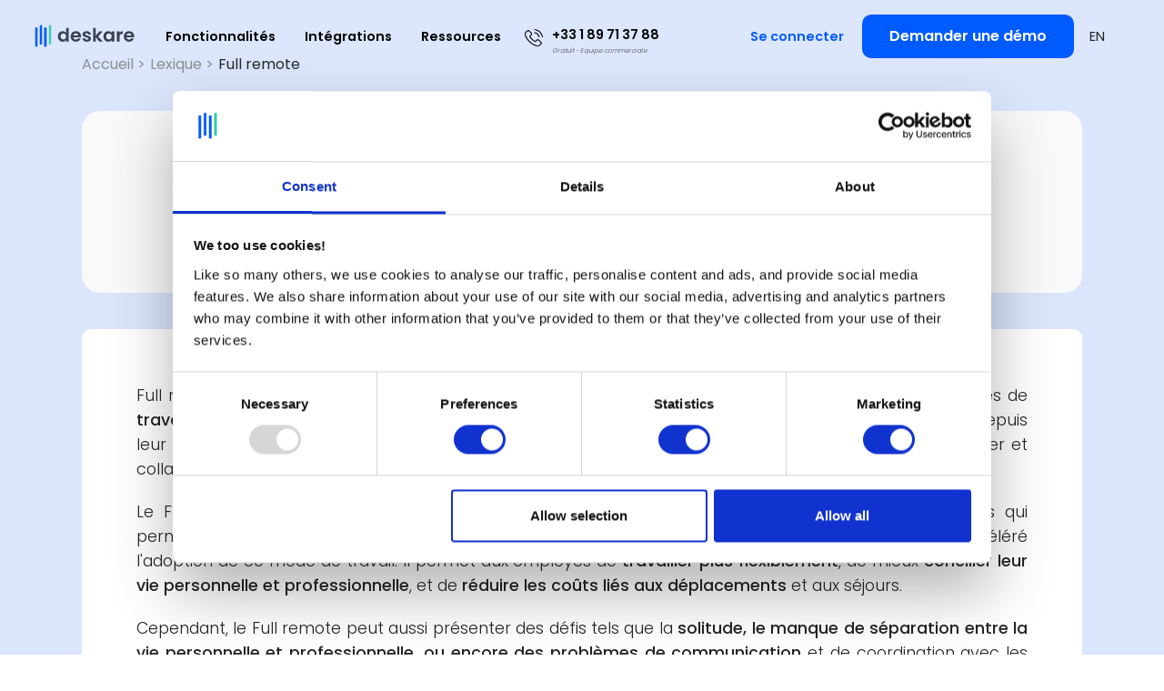

--- FILE ---
content_type: text/html
request_url: https://www.deskare.io/lexique/full-remote
body_size: 9114
content:
<!DOCTYPE html><!-- Last Published: Tue Jan 06 2026 15:11:47 GMT+0000 (Coordinated Universal Time) --><html data-wf-domain="www.deskare.io" data-wf-page="65f2e0e1d44b415bcf10090f" data-wf-site="62b41637dd596252e5fbe996" lang="fr" data-wf-collection="65f2e0e1d44b415bcf1008be" data-wf-item-slug="full-remote"><head><meta charset="utf-8"/><title>Full remote : travailler 100 % à distance, enjeux - Deskare</title><meta content="Le full remote est un modèle de travail qui permet aux employés de travailler à distance, sans se rendre physiquement au bureau de l&#x27;entreprise." name="description"/><meta content="Full remote : travailler 100 % à distance, enjeux - Deskare" property="og:title"/><meta content="Le full remote est un modèle de travail qui permet aux employés de travailler à distance, sans se rendre physiquement au bureau de l&#x27;entreprise." property="og:description"/><meta content="Full remote : travailler 100 % à distance, enjeux - Deskare" property="twitter:title"/><meta content="Le full remote est un modèle de travail qui permet aux employés de travailler à distance, sans se rendre physiquement au bureau de l&#x27;entreprise." property="twitter:description"/><meta property="og:type" content="website"/><meta content="summary_large_image" name="twitter:card"/><meta content="width=device-width, initial-scale=1" name="viewport"/><meta content="google-site-verification=6gnVq2U6MWhykflISladqrYHxgr8XjFDijOA6KQbjsQ" name="google-site-verification"/><link href="https://cdn.prod.website-files.com/62b41637dd596252e5fbe996/css/deskare-app-new.webflow.shared.e739a38ea.min.css" rel="stylesheet" type="text/css" integrity="sha384-5zmjjqsfOoPIsHCG6DVvRRr//h1CfGAXyf3p9zb9ArfNo3BkxjYO3NhlEMBnRK8P" crossorigin="anonymous"/><link href="https://fonts.googleapis.com" rel="preconnect"/><link href="https://fonts.gstatic.com" rel="preconnect" crossorigin="anonymous"/><script src="https://ajax.googleapis.com/ajax/libs/webfont/1.6.26/webfont.js" type="text/javascript"></script><script type="text/javascript">WebFont.load({  google: {    families: ["Poppins:200,300,regular,500,600,700,800","Caveat:regular"]  }});</script><script type="text/javascript">!function(o,c){var n=c.documentElement,t=" w-mod-";n.className+=t+"js",("ontouchstart"in o||o.DocumentTouch&&c instanceof DocumentTouch)&&(n.className+=t+"touch")}(window,document);</script><link href="https://cdn.prod.website-files.com/62b41637dd596252e5fbe996/62cc298a8298342b5e67ef93_new-webclip-fond-app-32.png" rel="shortcut icon" type="image/x-icon"/><link href="https://cdn.prod.website-files.com/62b41637dd596252e5fbe996/65770ee7f45622210fccf555_new-webclip-fond-app-256.png" rel="apple-touch-icon"/><link href="https://www.deskare.io/lexique/full-remote" rel="canonical"/><style>
  body {
  -moz-font-feature-settings: "liga" on;
  -moz-osx-font-smoothing: grayscale;
  -webkit-font-smoothing: antialiased;
  font-feature-settings: "liga" on;
  text-rendering: optimizeLegibility;
}
</style>


<!-- Google Tag Manager -->
<script>(function(w,d,s,l,i){w[l]=w[l]||[];w[l].push({'gtm.start':
new Date().getTime(),event:'gtm.js'});var f=d.getElementsByTagName(s)[0],
j=d.createElement(s),dl=l!='dataLayer'?'&l='+l:'';j.async=true;j.src=
'https://www.googletagmanager.com/gtm.js?id='+i+dl;f.parentNode.insertBefore(j,f);
})(window,document,'script','dataLayer','GTM-T7M759H');</script>
<!-- End Google Tag Manager -->

<style>
  body {
  	overflow-y: scroll; 
    overflow-x: hidden;
  }
  .custom-body {contain: paint;}
</style>

<!-- Finsweet Cookie Consent -->
<!--<script async src="https://cdn.jsdelivr.net/npm/@finsweet/cookie-consent@1/fs-cc.js" fs-cc-mode="opt-in"></script>-->

<script id="Cookiebot" src="https://consent.cookiebot.com/uc.js" data-cbid="deb866c2-13ff-4b0c-bc6b-2e640c724364" data-blockingmode="auto" type="text/javascript"></script>

<style>
@font-face {
  font-family: 'Poppins';
  font-style: normal;
  font-weight: 400;
  src: local('Poppins Regular'), local('Poppins Regular')
  font-display: swap;
}
</style>

</head><body><div data-collapse="medium" data-animation="default" data-duration="400" data-w-id="91035d03-8860-fa02-cb97-a71e188b4345" data-easing="ease-in-out" data-easing2="ease" role="banner" class="navigation w-nav"><div class="navigation-light"><div class="navigation-left"><div class="w-layout-grid grid1x1-logo"><a href="/" id="w-node-_91035d03-8860-fa02-cb97-a71e188b4352-188b4345" class="brand w-nav-brand"><img src="https://cdn.prod.website-files.com/62b41637dd596252e5fbe996/62b41637dd5962a921fbe9de_new_logo_deskare.svg" alt="" class="logo-3"/></a></div><nav role="navigation" data-w-id="91035d03-8860-fa02-cb97-a71e188b4354" class="nav-menu w-nav-menu"><div data-hover="true" data-delay="100" class="dropdown w-dropdown"><div class="dropdown-toggle w-dropdown-toggle"><div class="text-nav">Fonctionnalités</div></div><nav class="dropdown-list w-dropdown-list"><div class="dropdown-list-full-wrapper"><div class="navigation-drop-container-features"><div><div class="text-size-regular text-weight-medium text-align-center mb-10">Par solution</div><div class="nav-2-columns"><div class="div-flex"><div class="w-layout-grid page-grid"><div class="navigation-column"><a href="/solutions/outil-suivi-teletravail" class="navigation-link-2 mb-10 grey-hover w-inline-block"><div class="div-block-80"><div class="title-nav-link">Suivi du télétravail</div></div></a><a href="/solutions/outil-gestion-flex-office" class="navigation-link-2 mb-10 grey-hover w-inline-block"><div class="div-block-80"><div class="title-nav-link">Gestion du flex office</div></div></a><a href="/solutions/retour-au-bureau" class="navigation-link-2 mb-10 grey-hover w-inline-block"><div class="div-block-80"><div class="title-nav-link">Retour au bureau</div></div></a><a href="/solutions/data-analytics" class="navigation-link-2 mb-10 grey-hover w-inline-block"><div class="div-block-80"><div class="title-nav-link">Data &amp; analyses</div></div></a></div></div></div><div class="div-flex"><div class="w-layout-grid page-grid"><div class="navigation-column"><a href="/solutions/desk-booking" class="navigation-link-2 mb-10 grey-hover w-inline-block"><div class="div-block-80"><div class="title-nav-link">Desk booking</div></div></a><a href="/solutions/zone-booking" class="navigation-link-2 mb-10 grey-hover w-inline-block"><div class="div-block-80"><div class="title-nav-link">Zone booking</div></div></a><a href="/solutions/planning-teletravail" class="navigation-link-2 mb-10 grey-hover w-inline-block"><div class="div-block-80"><div class="title-nav-link">Planning télétravail</div></div></a><a href="/solutions/salles-de-reunion" class="navigation-link-2 mb-10 grey-hover w-inline-block"><div class="div-block-80"><div class="title-nav-link">Salles de réunion</div></div></a><a href="/solutions/parking" class="navigation-link-2 mb-10 grey-hover w-inline-block"><div class="div-block-80"><div class="title-nav-link">Parking</div></div></a><a href="/solutions/visiteurs" class="navigation-link-2 mb-10 grey-hover w-inline-block"><div class="div-block-80"><div class="title-nav-link">Visiteurs</div></div></a><a href="/solutions/affichage-digital" class="navigation-link-2 mb-10 grey-hover w-inline-block"><div class="div-block-80"><div class="title-nav-link">Affichage digital</div></div></a></div></div></div></div></div></div><div class="navigation-drop-container-features"><div><div class="text-size-regular text-weight-medium text-align-center mb-10">Par utilisateur</div><div class="div-flex"><div class="w-layout-grid page-grid"><div class="navigation-column"><a href="/solutions/collaborateurs" class="navigation-link-2 mb-10 grey-hover w-inline-block"><div class="div-block-80"><div class="title-nav-link">Collaborateurs</div></div></a><a href="/solutions/workplace-managers" class="navigation-link-2 mb-10 grey-hover w-inline-block"><div class="div-block-80"><div class="title-nav-link">Environnement de Travail</div></div></a><a href="/solutions/rh" class="navigation-link-2 mb-10 grey-hover w-inline-block"><div class="div-block-80"><div class="title-nav-link">Ressources Humaines</div></div></a><a href="/solutions/managers" class="navigation-link-2 mb-10 grey-hover w-inline-block"><div><div class="title-nav-link">Managers d&#x27;équipe</div></div></a><a href="/solutions/it" class="navigation-link-2 mb-10 grey-hover w-inline-block"><div><div class="title-nav-link">DSI et IT</div></div></a></div></div></div></div></div></div></nav></div><div data-hover="true" data-delay="100" class="dropdown w-dropdown"><div class="dropdown-toggle w-dropdown-toggle"><div class="text-nav">Intégrations</div></div><nav class="dropdown-list w-dropdown-list"><div class="dropdown-list-full-wrapper-3"><div class="navigation-drop-container"><div class="w-layout-grid page-grid"><div class="navigation-column"><a href="/microsoft-teams" class="navigation-link-3 mb-10 teams-hover w-inline-block"><div><div class="title-nav-link">Deskare dans <span class="text-weight-bold text-color-purple">Microsoft Teams</span></div></div></a><a href="/integrations" class="navigation-link-3 mb-10 grey-hover w-inline-block"><div><div class="title-nav-link">Toutes nos intégrations</div></div></a><a href="/securite" class="navigation-link-3 mb-10 grey-hover w-inline-block"><div><div class="title-nav-link">Données et sécurité</div></div></a></div></div></div></div></nav></div><div data-hover="true" data-delay="100" class="dropdown w-dropdown"><div class="dropdown-toggle w-dropdown-toggle"><div class="text-nav">Ressources</div></div><nav class="dropdown-list w-dropdown-list"><div class="dropdown-list-full-wrapper-3"><div class="navigation-drop-container-features"><div class="w-layout-grid page-grid"><div class="navigation-column"><a href="/clients" class="navigation-link-4 mb-10 grey-hover w-inline-block"><div class="div-block-80"><div class="title-nav-link">Cas clients</div></div></a><a href="/blog" class="navigation-link-4 mb-10 grey-hover w-inline-block"><div class="div-block-80"><div class="title-nav-link">Notre blog</div></div></a><a href="/guides" class="navigation-link-4 mb-10 grey-hover w-inline-block"><div class="div-block-80"><div class="title-nav-link">Guides pratiques</div></div></a><a href="/webinaires" class="navigation-link-4 mb-10 grey-hover w-inline-block"><div class="div-block-80"><div class="title-nav-link">Webinaires</div></div></a></div></div></div><div class="navigation-drop-container-features"><div class="w-layout-grid page-grid"><div class="navigation-column"><a href="/lexique" class="navigation-link-4 mb-10 grey-hover w-inline-block"><div class="div-block-80"><div class="title-nav-link">Lexique</div></div></a><a href="/faq" class="navigation-link-4 mb-10 grey-hover w-inline-block"><div class="div-block-80"><div class="title-nav-link">FAQ</div></div></a><a href="/qualite-du-support" class="navigation-link-4 mb-10 grey-hover w-inline-block"><div class="div-block-80"><div class="title-nav-link">Qualité du support</div></div></a></div></div></div><div class="navigation-drop-container-features"><div class="w-layout-grid page-grid"><div class="navigation-column"><a href="/a-propos" class="navigation-link-4 mb-10 grey-hover w-inline-block"><div class="div-block-80"><div class="title-nav-link">Qui sommes-nous ?</div></div></a><a href="https://www.welcometothejungle.com/fr/companies/deskare-1/jobs" target="_blank" class="navigation-link-4 mb-10 grey-hover w-inline-block"><div class="div-block-80"><div class="title-nav-link">On recrute !</div></div></a><a href="/inscription-newsletter" class="navigation-link-4 mb-10 grey-hover w-inline-block"><div class="div-block-80"><div class="title-nav-link">Notre newsletter</div></div></a></div></div></div></div></nav></div><a data-w-id="28fe9e8b-d915-c8a3-883b-f6c09b994af8" href="tel:+33189711270" class="navigation-link phone_number w-inline-block"><img src="https://cdn.prod.website-files.com/62b41637dd596252e5fbe996/6441354c4ada4b5eeebbcd0a_phone-call.png" loading="lazy" width="20" alt="" class="icon-1x1-xsmall"/><div><div class="navigation-link phone_number">+33 1 89 71 37 88</div><div class="phone_spec">Gratuit - Equipe commerciale</div></div></a><a href="https://app.deskare.io/login" target="_blank" class="navigation-link mobile w-nav-link">Se connecter</a><div class="button-wrapper p-20 mobile"><a href="/demo" class="button_p demo w-inline-block"><div class="text-button">Demander une Démo</div></a></div></nav></div><div class="navigation-right mobile"><a href="https://app.deskare.io/login" class="link-connexion-header hide">Se connecter</a><a href="/demo" class="button_p demo_header w-button">Demander une démo</a><div data-w-id="49fb8e54-8e2b-9704-5684-7357956dab01" class="wg-element-wrapper sw6"><div data-hover="true" data-delay="300" data-w-id="49fb8e54-8e2b-9704-5684-7357956dab02" class="wg-dropdown-1-2 w-dropdown"><div lang="en" class="wg-dd-1-togle-2 w-dropdown-toggle"><div class="wg-selector-text-wrapper-2"><div class="text-lang">EN</div></div></div><nav class="wg-dd-1-list wg-dropdown-link-flag w-dropdown-list"><a lang="fr" href="#" class="wg-dropdown-1-link-2 w-inline-block"><div class="wg-selector-text-wrapper-2"><div class="text-lang">FR</div></div></a></nav></div><div class="html-embed w-embed w-script"><script>

// on Weglot init
Weglot.on('initialized', ()=>{
	// get the current active language
  const currentLang = Weglot.getCurrentLang();
  // call updateFlagDropdownLinks function
  updateSW6FlagDropdownLinks(currentLang);
});

// for each of the .wg-element-wrapper language links
document.querySelectorAll('.wg-element-wrapper.sw6 [lang]').forEach((link)=>{
		// add a click event listener
		link.addEventListener('click', function(e){
    	// prevent default
			e.preventDefault();
      // switch to the current active language      
      Weglot.switchTo(this.getAttribute('lang'));
      // call updateDropdownLinks function
      updateSW6FlagDropdownLinks(this.getAttribute('lang'));
		});
});

// updateFlagDropdownLinks function
function updateSW6FlagDropdownLinks(currentLang){
	// get the wrapper element
	const $wrapper = document.querySelector('.wg-element-wrapper.sw6'); 
  // if the .w-dropdown-toggle is not the current active language
 	if($wrapper.querySelector('.w-dropdown-toggle').getAttribute('lang') !== currentLang){
  	// swap the dropdown toggle's innerHTML with the current active language link innerHTML
  	const $activeLangLink = $wrapper.querySelector('[lang='+currentLang+']');
    const childDiv = $activeLangLink.innerHTML;
    const $toggle = $wrapper.querySelector('.w-dropdown-toggle');
    const toggleDiv = $toggle.innerHTML;
    $toggle.innerHTML = childDiv;
    $activeLangLink.innerHTML = toggleDiv;
    
    // swap the dropdown toggle's lang attr with the current active language link lang attr
		const lang = $activeLangLink.getAttribute('lang');
   	const toggleLang = $toggle.getAttribute('lang');
		$toggle.setAttribute('lang', lang);
		$activeLangLink.setAttribute('lang', toggleLang);
  }
}
</script></div></div><div class="menu-burger w-nav-button"><div class="burger-icon-container"><img src="https://cdn.prod.website-files.com/62700edef3c73add11ade6dd/62700edef3c73a6b02ade733_Burger.svg" loading="lazy" alt="" class="burger"/></div></div></div></div></div><div class="section blue-background"><div class="padding-vertical"><div class="container mt-40-mobile"><div class="breadcrump-container align-left mb-20"><a href="/" class="breadcrumb-link">Accueil &gt;</a><a href="/lexique" class="breadcrumb-link">Lexique &gt;</a><a href="/lexique/full-remote" aria-current="page" class="breadcrumb-link w--current">Full remote</a></div><div class="lexique_main-image align-center mb-40"><h1 class="heading-large no-m">Full remote</h1></div><div class="lexique-background p-60"><div class="text-rich-text blog mb-20 mt-20 w-richtext"><p>Full remote (ou &quot;télétravail à temps plein&quot; en français) est un modèle de travail qui permet aux employés de <strong>travailler à distance, sans se rendre physiquement au bureau</strong> de l&#x27;entreprise. Les employés travaillent depuis leur domicile, un café ou tout autre <strong>lieu de leur choix</strong>, en utilisant des outils numériques pour communiquer et collaborer avec leur équipe et leur manager.</p><p>Le Full remote est devenu plus populaire ces dernières années, grâce aux avancées technologiques qui permettent aux employés de travailler efficacement à distance, et à la pandémie de covid qui a accéléré l&#x27;adoption de ce mode de travail. Il permet aux employés de <strong>travailler plus flexiblement</strong>, de mieux <strong>concilier leur vie personnelle et professionnelle</strong>, et de <strong>réduire les coûts liés aux déplacements</strong> et aux séjours.</p><p>Cependant, le Full remote peut aussi présenter des défis tels que la <strong>solitude, le manque de séparation entre la vie personnelle et professionnelle, ou encore des problèmes de communication</strong> et de coordination avec les collègues. Il est donc important pour les employeurs de mettre en place des protocoles de communication efficaces et de favoriser la collaboration pour maintenir une bonne dynamique de groupe.</p><p>En résumé, Full remote est un modèle de travail qui permet aux employés de travailler à distance, sans se rendre physiquement au bureau de l&#x27;entreprise. Il offre une flexibilité et une réduction de coût mais peut présenter des défis de coordination, de communication et de vie personnelle professionnelle séparation. Il nécessite une bonne gestion pour maintenir une bonne dynamique de groupe.</p></div><div class="w-row"><div class="w-col w-col-6"><div class="text-size-medium text-weight-600 mb-15">Définitions associées</div><div class="w-dyn-list"><div role="list" class="w-dyn-items"><div role="listitem" class="text-size-regular text-weight-medium mb-10 w-dyn-item"><a href="/lexique/tracances" class="div-solution-home w-inline-block"><img src="https://cdn.prod.website-files.com/62b41637dd596252e5fbe996/655f366c51d756538d6941eb_right-arrow.png" loading="lazy" alt="Icone flèche droite" class="img-arrow"/><div class="link-lexique">Tracances</div></a></div><div role="listitem" class="text-size-regular text-weight-medium mb-10 w-dyn-item"><a href="/lexique/teletravail-travail-a-distance" class="div-solution-home w-inline-block"><img src="https://cdn.prod.website-files.com/62b41637dd596252e5fbe996/655f366c51d756538d6941eb_right-arrow.png" loading="lazy" alt="Icone flèche droite" class="img-arrow"/><div class="link-lexique">Télétravail / Travail à distance</div></a></div><div role="listitem" class="text-size-regular text-weight-medium mb-10 w-dyn-item"><a href="/lexique/flexibilite" class="div-solution-home w-inline-block"><img src="https://cdn.prod.website-files.com/62b41637dd596252e5fbe996/655f366c51d756538d6941eb_right-arrow.png" loading="lazy" alt="Icone flèche droite" class="img-arrow"/><div class="link-lexique">Flexibilité</div></a></div></div></div></div><div class="w-col w-col-6"><div class="text-size-medium text-weight-600 mb-15">Articles associés</div><div class="w-dyn-list"><div role="list" class="w-dyn-items"><div role="listitem" class="text-size-regular mb-10 w-dyn-item"><a href="/blog/entreprises-full-teletravail" class="div-solution-home w-inline-block"><img src="https://cdn.prod.website-files.com/62b41637dd596252e5fbe996/655f366c51d756538d6941eb_right-arrow.png" loading="lazy" alt="Icone flèche droite" class="img-arrow"/><div class="link-lexique">Ces entreprises qui misent sur des salariés à 100% en télétravail</div></a></div><div role="listitem" class="text-size-regular mb-10 w-dyn-item"><a href="/blog/work-from-anywhere-payfit" class="div-solution-home w-inline-block"><img src="https://cdn.prod.website-files.com/62b41637dd596252e5fbe996/655f366c51d756538d6941eb_right-arrow.png" loading="lazy" alt="Icone flèche droite" class="img-arrow"/><div class="link-lexique">Work From Anywhere : comment PayFit permet à ses salariés de travailler de n’importe où </div></a></div><div role="listitem" class="text-size-regular mb-10 w-dyn-item"><a href="/blog/avenir-travail-presentiel" class="div-solution-home w-inline-block"><img src="https://cdn.prod.website-files.com/62b41637dd596252e5fbe996/655f366c51d756538d6941eb_right-arrow.png" loading="lazy" alt="Icone flèche droite" class="img-arrow"/><div class="link-lexique">Quel avenir pour le travail en présentiel et les bureaux ?</div></a></div></div></div></div></div></div></div></div></div><div class="section"><div class="padding-vertical"><div class="container"><div class="card-cta gradient-background"><div class="heading-medium text-color-white mb-24 text-align-center">Vous souhaitez voir Deskare en action ?</div><div class="text-size-regular text-align-center mb-40 text-color-white">Réservez une démo live avec un de nos experts : nous revenons vers vous dans la journée pour vous présenter l’outil et répondre à vos questions.</div><a href="/demo" rel="nofollow" class="button_p demo white w-button">Découvrir la solution en live !</a><div class="scribing-wrapper cta"></div></div></div></div></div><div class="section"><div class="padding-vertical no-pt-2"><div class="container"><div class="title-wrap no-mb align-center"><div class="container-scribble center"><div class="text-size-regular text-weight-medium mb-20">Deskare dans la presse</div></div></div><div class="container-logo-presse"><div id="w-node-_2888706c-2898-2929-d364-1339336c3296-336c328a" class="logo-presse"><a href="https://www.europe1.fr/emissions/demain-au-bureau/bien-organiser-le-travail-hybride-dans-son-entreprise-4095413" target="_blank" class="w-inline-block"><img src="https://cdn.prod.website-files.com/62b41637dd596252e5fbe996/62b41637dd59626d04fbe9f2_Group%20188.svg" loading="lazy" alt=""/></a></div><div class="logo-presse"><a href="https://www.francetvinfo.fr/replay-radio/c-est-mon-boulot/entreprises-deskare-une-plateforme-pour-organiser-le-teletravail_5269663.html" target="_blank" class="w-inline-block"><img src="https://cdn.prod.website-files.com/62b41637dd596252e5fbe996/62ebe58e8ef1088427051f44_Franceinfo.svg.png" loading="lazy" width="191" sizes="(max-width: 479px) 100vw, 191px" alt="" srcset="https://cdn.prod.website-files.com/62b41637dd596252e5fbe996/62ebe58e8ef1088427051f44_Franceinfo.svg-p-500.png 500w, https://cdn.prod.website-files.com/62b41637dd596252e5fbe996/62ebe58e8ef1088427051f44_Franceinfo.svg-p-800.png 800w, https://cdn.prod.website-files.com/62b41637dd596252e5fbe996/62ebe58e8ef1088427051f44_Franceinfo.svg-p-1080.png 1080w, https://cdn.prod.website-files.com/62b41637dd596252e5fbe996/62ebe58e8ef1088427051f44_Franceinfo.svg.png 1200w"/></a></div><div class="logo-presse"><a href="https://www.maddyness.com/2021/12/29/station-f-startups-prometteuses-future-40/" target="_blank" class="w-inline-block"><img src="https://cdn.prod.website-files.com/62b41637dd596252e5fbe996/62b41637dd59623bbdfbe9f3_Group%20182.svg" loading="lazy" alt="" class="image-7"/></a></div><div id="w-node-_2888706c-2898-2929-d364-1339336c32a2-336c328a" class="logo-presse"><a href="https://www.bfmtv.com/economie/replay-emissions/tech-and-co/vianney-goater-deskare-deskare-une-plateforme-pour-organiser-le-teletravail-23-08_VN-202208230670.html" target="_blank" class="w-inline-block"><img src="https://cdn.prod.website-files.com/62b41637dd596252e5fbe996/644bb8d52621d8ce6ffed3b5_Logo_BFM_TV_(2019)%20(1).png" loading="lazy" width="33" alt="BFMTV"/></a></div><div class="logo-presse"><a href="https://www.challenges.fr/start-up/deskare-simplifier-le-travail-hybride_849072" target="_blank" class="w-inline-block"><img src="https://cdn.prod.website-files.com/62b41637dd596252e5fbe996/644a8ce14e90a26fb7e2724a_Logo_Challenges.webp" loading="lazy" width="126" alt="Logo Challenges"/></a></div><div class="logo-presse"><a href="https://www.lefigaro.fr/decideurs/management/je-peux-enfin-choisir-mon-voisin-de-bureau-le-flex-office-a-aussi-des-avantages-20230411" target="_blank" class="w-inline-block"><img src="https://cdn.prod.website-files.com/62b41637dd596252e5fbe996/644a8ce14e90a21497e27248_Logo_Le_Figaro.webp" loading="lazy" width="199" alt="Logo Le Figaro"/></a></div></div></div></div></div><div class="footer"><div class="padding-footer"><div class="container-large"><div class="footer-container"><div class="container min-width-100"><div class="w-row"><div class="w-col w-col-7"><div class="heading-medium">Devenez expert(e) du Futur du Travail</div><div class="text-size-regular mb-20">Recevez un condensé de l&#x27;actualité brûlante du Futur du Travail dans votre boîte mail ! 1 fois par mois, garanti sans spam, désabonnement possible à tout moment.</div></div><div class="w-col w-col-5"><div class="w-form"><form id="wf-form-newsletter-form" name="wf-form-newsletter-form" data-name="newsletter-form" method="get" class="nl-form" data-wf-page-id="65f2e0e1d44b415bcf10090f" data-wf-element-id="05b2332c-2724-5fdb-d4de-fa41d97feab7" data-turnstile-sitekey="0x4AAAAAAAQTptj2So4dx43e"><input class="email-field mb-10 w-input" maxlength="256" name="email" data-name="Email" placeholder="Votre email" type="email" id="email" required=""/><input type="submit" data-wait="Please wait..." class="button_p nl w-button" value="M&#x27;abonner"/></form><div class="success-message w-form-done"><div>Merci, votre abonnement a bien été pris en compte !</div></div><div class="input_error w-form-fail"><div>Oups ! Quelque chose s&#x27;est mal passé, veuillez réessayer.</div></div></div></div></div></div><div class="w-layout-grid footer-grid"><div id="w-node-d9167b03-1d94-1819-2636-c48c01acfa65-01acfa60" class="footer-column"><img src="https://cdn.prod.website-files.com/62b41637dd596252e5fbe996/62b41637dd5962a921fbe9de_new_logo_deskare.svg" alt="" class="footer-logo mb-40"/><div class="text-size-regular text-color-blue text-weight-medium">Deskare est la solution la plus complète et intuitive d’organisation du télétravail et du flex office, déployée au sein de plus de 500 bureaux dans plus de 25 pays dans le monde.</div><div class="text-size-regular mt-20 align-left">Deskare est fier d&#x27;être membre actif de l&#x27;IDET ainsi que du Lab RH !</div><div><img src="https://cdn.prod.website-files.com/62b41637dd596252e5fbe996/64f999400068f4ab01eae8f0_IDET%20(1).png" width="Auto" sizes="(max-width: 1000px) 100vw, 1000px" srcset="https://cdn.prod.website-files.com/62b41637dd596252e5fbe996/64f999400068f4ab01eae8f0_IDET%20(1)-p-500.png 500w, https://cdn.prod.website-files.com/62b41637dd596252e5fbe996/64f999400068f4ab01eae8f0_IDET%20(1)-p-800.png 800w, https://cdn.prod.website-files.com/62b41637dd596252e5fbe996/64f999400068f4ab01eae8f0_IDET%20(1).png 1000w" alt="Logo IDET" class="footer-logo mt-10"/><img src="https://cdn.prod.website-files.com/62b41637dd596252e5fbe996/64f99940012119ea61255815_Le%20labRH%20(1).png" width="Auto" sizes="(max-width: 1000px) 100vw, 1000px" srcset="https://cdn.prod.website-files.com/62b41637dd596252e5fbe996/64f99940012119ea61255815_Le%20labRH%20(1)-p-500.png 500w, https://cdn.prod.website-files.com/62b41637dd596252e5fbe996/64f99940012119ea61255815_Le%20labRH%20(1).png 1000w" alt="Logo Le LabRH" class="footer-logo mt-10"/></div></div><div id="w-node-d9167b03-1d94-1819-2636-c48c01acfa69-01acfa60" class="footer-column"><div class="footer-title text-color-black text-weight-medium">Fonctionnalités</div><a href="/solutions/outil-suivi-teletravail" class="footer-link">Suivi du télétravail</a><a href="/solutions/outil-gestion-flex-office-old" class="footer-link">Flex office</a><a href="/solutions/data-analytics" class="footer-link">Data &amp; Analytics</a><a href="/solutions/salles-de-reunion" class="footer-link">Salles de réunion</a><a href="/solutions/desk-booking" class="footer-link">Desk booking</a><a href="/solutions/zone-booking" class="footer-link">Zone booking</a><a href="/solutions/vie-sociale-old" class="footer-link">Vie sociale</a><a href="/solutions/affichage-digital" class="footer-link">Affichage digital</a></div><div id="w-node-d9167b03-1d94-1819-2636-c48c01acfa74-01acfa60" class="footer-column"><div class="footer-title text-color-black text-weight-medium">Intégrations</div><a href="/microsoft-teams" class="footer-link">Deskare dans MS Teams</a><a href="/integrations" class="footer-link">Toutes nos intégrations</a><a href="/securite" rel="nofollow" class="footer-link">Sécurité et données</a><a href="https://trust.deskare.io/" rel="nofollow" target="_blank" class="footer-link bottom-footer-link">Trust center</a></div><div id="w-node-d9167b03-1d94-1819-2636-c48c01acfa7b-01acfa60" class="footer-column"><div class="footer-title text-color-black text-weight-medium">Ressources</div><a href="/clients" class="footer-link">Cas clients</a><a href="/blog" class="footer-link">Notre blog</a><a href="/guides" class="footer-link">Guides pratiques</a><a href="/webinaires" class="footer-link">Webinaires</a><a href="/lexique" class="footer-link">Lexique</a><a href="/faq" class="footer-link">FAQ</a><a href="/qualite-du-support" class="footer-link">Qualité du support</a></div><div id="w-node-d9167b03-1d94-1819-2636-c48c01acfa82-01acfa60" class="footer-column"><div class="footer-title text-color-black text-weight-medium">Utilisateurs</div><a href="/solutions/collaborateurs" class="footer-link">Collaborateurs</a><a href="/solutions/managers" class="footer-link">Managers</a><a href="/solutions/workplace-managers" class="footer-link">Environnement de Travail</a><a href="/solutions/rh" class="footer-link">Ressources Humaines</a><a href="/solutions/it" class="footer-link">IT et DSI</a></div><div id="w-node-d1224cc4-43a5-3517-b594-050e83323cf3-01acfa60" class="footer-column"><div class="footer-title text-color-black text-weight-medium">Légal</div><a href="/mentions-legales" rel="nofollow" class="footer-link">Mentions Légales</a><a href="/privacy" rel="nofollow" class="footer-link">Politique de confidentialité</a><a href="/conditions-generales-dutilisation" rel="nofollow" class="footer-link">CGU</a></div><div id="w-node-ce02775a-b4cc-6dad-a4c9-f6e63ee3ef1a-01acfa60" class="footer-column"><div class="footer-title text-color-black text-weight-medium">A propos</div><a href="/a-propos" class="footer-link">Qui sommes-nous ?</a><a href="https://deskare.notion.site/Nous-sommes-Deskare-711ee70cc62d48bc9f10630cf1d34397" target="_blank" class="footer-link">Rejoignez-nous !</a></div><div id="w-node-_758f634c-35dd-60c2-478e-c218a93a9a2a-01acfa60" class="footer-column"><div class="footer-title text-color-black text-weight-medium">Suivez-nous</div><a href="https://www.linkedin.com/company/deskare/" target="_blank" class="footer-link-3 social-media mb-16 w-inline-block"><img src="https://cdn.prod.website-files.com/62b41637dd596252e5fbe996/67bc77dc4ced3f377e1da793_linkedin-logo-linkedin-icon-transparent-free-png.webp" loading="lazy" width="30" sizes="(max-width: 1439px) 30px, (max-width: 1919px) 2vw, 30px" alt="" srcset="https://cdn.prod.website-files.com/62b41637dd596252e5fbe996/67bc77dc4ced3f377e1da793_linkedin-logo-linkedin-icon-transparent-free-png-p-500.webp 500w, https://cdn.prod.website-files.com/62b41637dd596252e5fbe996/67bc77dc4ced3f377e1da793_linkedin-logo-linkedin-icon-transparent-free-png.webp 980w"/><div class="footer-link-4">LinkedIn</div></a><a href="https://x.com/deskare" target="_blank" class="footer-link-3 social-media w-inline-block"><img src="https://cdn.prod.website-files.com/62b41637dd596252e5fbe996/67bc777785432e7f633bb1cc_new-twitter-x-logo-twitter-icon-x-social-media-icon-free-png.webp" loading="lazy" width="30" sizes="(max-width: 1439px) 30px, (max-width: 1919px) 2vw, 30px" alt="" srcset="https://cdn.prod.website-files.com/62b41637dd596252e5fbe996/67bc777785432e7f633bb1cc_new-twitter-x-logo-twitter-icon-x-social-media-icon-free-png-p-500.webp 500w, https://cdn.prod.website-files.com/62b41637dd596252e5fbe996/67bc777785432e7f633bb1cc_new-twitter-x-logo-twitter-icon-x-social-media-icon-free-png-p-800.webp 800w, https://cdn.prod.website-files.com/62b41637dd596252e5fbe996/67bc777785432e7f633bb1cc_new-twitter-x-logo-twitter-icon-x-social-media-icon-free-png.webp 980w"/><div class="footer-link-4">X</div></a></div></div></div></div></div><div class="sub-footer"><div class="footer-wrapper-2"><div class="secondary-link text-align-center">Copyright © 2025 Deskare - All rights reserved. </div></div></div></div><script src="https://d3e54v103j8qbb.cloudfront.net/js/jquery-3.5.1.min.dc5e7f18c8.js?site=62b41637dd596252e5fbe996" type="text/javascript" integrity="sha256-9/aliU8dGd2tb6OSsuzixeV4y/faTqgFtohetphbbj0=" crossorigin="anonymous"></script><script src="https://cdn.prod.website-files.com/62b41637dd596252e5fbe996/js/webflow.schunk.36b8fb49256177c8.js" type="text/javascript" integrity="sha384-4abIlA5/v7XaW1HMXKBgnUuhnjBYJ/Z9C1OSg4OhmVw9O3QeHJ/qJqFBERCDPv7G" crossorigin="anonymous"></script><script src="https://cdn.prod.website-files.com/62b41637dd596252e5fbe996/js/webflow.schunk.57adeddaf2534de9.js" type="text/javascript" integrity="sha384-p+6KPPOs5nh+zEdoV+s1gFyBrrpyK/A2VyfB3gVP0oBJ98wkCugqf3yjqAGK+d4E" crossorigin="anonymous"></script><script src="https://cdn.prod.website-files.com/62b41637dd596252e5fbe996/js/webflow.b6d65baa.db8e7a2c1cca477b.js" type="text/javascript" integrity="sha384-oZ0cBA7wC3az9sCH0u7EtBJdDfcDhDKW2G4ltCNnVJPWWj46uaTOExfL+gSoqiUM" crossorigin="anonymous"></script><script src="https://hubspotonwebflow.com/assets/js/form-124.js" type="text/javascript" integrity="sha384-bjyNIOqAKScdeQ3THsDZLGagNN56B4X2Auu9YZIGu+tA/PlggMk4jbWruG/P6zYj" crossorigin="anonymous"></script></body></html>

--- FILE ---
content_type: text/css
request_url: https://cdn.prod.website-files.com/62b41637dd596252e5fbe996/css/deskare-app-new.webflow.shared.e739a38ea.min.css
body_size: 53882
content:
html{-webkit-text-size-adjust:100%;-ms-text-size-adjust:100%;font-family:sans-serif}body{margin:0}article,aside,details,figcaption,figure,footer,header,hgroup,main,menu,nav,section,summary{display:block}audio,canvas,progress,video{vertical-align:baseline;display:inline-block}audio:not([controls]){height:0;display:none}[hidden],template{display:none}a{background-color:#0000}a:active,a:hover{outline:0}abbr[title]{border-bottom:1px dotted}b,strong{font-weight:700}dfn{font-style:italic}h1{margin:.67em 0;font-size:2em}mark{color:#000;background:#ff0}small{font-size:80%}sub,sup{vertical-align:baseline;font-size:75%;line-height:0;position:relative}sup{top:-.5em}sub{bottom:-.25em}img{border:0}svg:not(:root){overflow:hidden}hr{box-sizing:content-box;height:0}pre{overflow:auto}code,kbd,pre,samp{font-family:monospace;font-size:1em}button,input,optgroup,select,textarea{color:inherit;font:inherit;margin:0}button{overflow:visible}button,select{text-transform:none}button,html input[type=button],input[type=reset]{-webkit-appearance:button;cursor:pointer}button[disabled],html input[disabled]{cursor:default}button::-moz-focus-inner,input::-moz-focus-inner{border:0;padding:0}input{line-height:normal}input[type=checkbox],input[type=radio]{box-sizing:border-box;padding:0}input[type=number]::-webkit-inner-spin-button,input[type=number]::-webkit-outer-spin-button{height:auto}input[type=search]{-webkit-appearance:none}input[type=search]::-webkit-search-cancel-button,input[type=search]::-webkit-search-decoration{-webkit-appearance:none}legend{border:0;padding:0}textarea{overflow:auto}optgroup{font-weight:700}table{border-collapse:collapse;border-spacing:0}td,th{padding:0}@font-face{font-family:webflow-icons;src:url([data-uri])format("truetype");font-weight:400;font-style:normal}[class^=w-icon-],[class*=\ w-icon-]{speak:none;font-variant:normal;text-transform:none;-webkit-font-smoothing:antialiased;-moz-osx-font-smoothing:grayscale;font-style:normal;font-weight:400;line-height:1;font-family:webflow-icons!important}.w-icon-slider-right:before{content:""}.w-icon-slider-left:before{content:""}.w-icon-nav-menu:before{content:""}.w-icon-arrow-down:before,.w-icon-dropdown-toggle:before{content:""}.w-icon-file-upload-remove:before{content:""}.w-icon-file-upload-icon:before{content:""}*{box-sizing:border-box}html{height:100%}body{color:#333;background-color:#fff;min-height:100%;margin:0;font-family:Arial,sans-serif;font-size:14px;line-height:20px}img{vertical-align:middle;max-width:100%;display:inline-block}html.w-mod-touch *{background-attachment:scroll!important}.w-block{display:block}.w-inline-block{max-width:100%;display:inline-block}.w-clearfix:before,.w-clearfix:after{content:" ";grid-area:1/1/2/2;display:table}.w-clearfix:after{clear:both}.w-hidden{display:none}.w-button{color:#fff;line-height:inherit;cursor:pointer;background-color:#3898ec;border:0;border-radius:0;padding:9px 15px;text-decoration:none;display:inline-block}input.w-button{-webkit-appearance:button}html[data-w-dynpage] [data-w-cloak]{color:#0000!important}.w-code-block{margin:unset}pre.w-code-block code{all:inherit}.w-optimization{display:contents}.w-webflow-badge,.w-webflow-badge>img{box-sizing:unset;width:unset;height:unset;max-height:unset;max-width:unset;min-height:unset;min-width:unset;margin:unset;padding:unset;float:unset;clear:unset;border:unset;border-radius:unset;background:unset;background-image:unset;background-position:unset;background-size:unset;background-repeat:unset;background-origin:unset;background-clip:unset;background-attachment:unset;background-color:unset;box-shadow:unset;transform:unset;direction:unset;font-family:unset;font-weight:unset;color:unset;font-size:unset;line-height:unset;font-style:unset;font-variant:unset;text-align:unset;letter-spacing:unset;-webkit-text-decoration:unset;text-decoration:unset;text-indent:unset;text-transform:unset;list-style-type:unset;text-shadow:unset;vertical-align:unset;cursor:unset;white-space:unset;word-break:unset;word-spacing:unset;word-wrap:unset;transition:unset}.w-webflow-badge{white-space:nowrap;cursor:pointer;box-shadow:0 0 0 1px #0000001a,0 1px 3px #0000001a;visibility:visible!important;opacity:1!important;z-index:2147483647!important;color:#aaadb0!important;overflow:unset!important;background-color:#fff!important;border-radius:3px!important;width:auto!important;height:auto!important;margin:0!important;padding:6px!important;font-size:12px!important;line-height:14px!important;text-decoration:none!important;display:inline-block!important;position:fixed!important;inset:auto 12px 12px auto!important;transform:none!important}.w-webflow-badge>img{position:unset;visibility:unset!important;opacity:1!important;vertical-align:middle!important;display:inline-block!important}h1,h2,h3,h4,h5,h6{margin-bottom:10px;font-weight:700}h1{margin-top:20px;font-size:38px;line-height:44px}h2{margin-top:20px;font-size:32px;line-height:36px}h3{margin-top:20px;font-size:24px;line-height:30px}h4{margin-top:10px;font-size:18px;line-height:24px}h5{margin-top:10px;font-size:14px;line-height:20px}h6{margin-top:10px;font-size:12px;line-height:18px}p{margin-top:0;margin-bottom:10px}blockquote{border-left:5px solid #e2e2e2;margin:0 0 10px;padding:10px 20px;font-size:18px;line-height:22px}figure{margin:0 0 10px}ul,ol{margin-top:0;margin-bottom:10px;padding-left:40px}.w-list-unstyled{padding-left:0;list-style:none}.w-embed:before,.w-embed:after{content:" ";grid-area:1/1/2/2;display:table}.w-embed:after{clear:both}.w-video{width:100%;padding:0;position:relative}.w-video iframe,.w-video object,.w-video embed{border:none;width:100%;height:100%;position:absolute;top:0;left:0}fieldset{border:0;margin:0;padding:0}button,[type=button],[type=reset]{cursor:pointer;-webkit-appearance:button;border:0}.w-form{margin:0 0 15px}.w-form-done{text-align:center;background-color:#ddd;padding:20px;display:none}.w-form-fail{background-color:#ffdede;margin-top:10px;padding:10px;display:none}label{margin-bottom:5px;font-weight:700;display:block}.w-input,.w-select{color:#333;vertical-align:middle;background-color:#fff;border:1px solid #ccc;width:100%;height:38px;margin-bottom:10px;padding:8px 12px;font-size:14px;line-height:1.42857;display:block}.w-input::placeholder,.w-select::placeholder{color:#999}.w-input:focus,.w-select:focus{border-color:#3898ec;outline:0}.w-input[disabled],.w-select[disabled],.w-input[readonly],.w-select[readonly],fieldset[disabled] .w-input,fieldset[disabled] .w-select{cursor:not-allowed}.w-input[disabled]:not(.w-input-disabled),.w-select[disabled]:not(.w-input-disabled),.w-input[readonly],.w-select[readonly],fieldset[disabled]:not(.w-input-disabled) .w-input,fieldset[disabled]:not(.w-input-disabled) .w-select{background-color:#eee}textarea.w-input,textarea.w-select{height:auto}.w-select{background-color:#f3f3f3}.w-select[multiple]{height:auto}.w-form-label{cursor:pointer;margin-bottom:0;font-weight:400;display:inline-block}.w-radio{margin-bottom:5px;padding-left:20px;display:block}.w-radio:before,.w-radio:after{content:" ";grid-area:1/1/2/2;display:table}.w-radio:after{clear:both}.w-radio-input{float:left;margin:3px 0 0 -20px;line-height:normal}.w-file-upload{margin-bottom:10px;display:block}.w-file-upload-input{opacity:0;z-index:-100;width:.1px;height:.1px;position:absolute;overflow:hidden}.w-file-upload-default,.w-file-upload-uploading,.w-file-upload-success{color:#333;display:inline-block}.w-file-upload-error{margin-top:10px;display:block}.w-file-upload-default.w-hidden,.w-file-upload-uploading.w-hidden,.w-file-upload-error.w-hidden,.w-file-upload-success.w-hidden{display:none}.w-file-upload-uploading-btn{cursor:pointer;background-color:#fafafa;border:1px solid #ccc;margin:0;padding:8px 12px;font-size:14px;font-weight:400;display:flex}.w-file-upload-file{background-color:#fafafa;border:1px solid #ccc;flex-grow:1;justify-content:space-between;margin:0;padding:8px 9px 8px 11px;display:flex}.w-file-upload-file-name{font-size:14px;font-weight:400;display:block}.w-file-remove-link{cursor:pointer;width:auto;height:auto;margin-top:3px;margin-left:10px;padding:3px;display:block}.w-icon-file-upload-remove{margin:auto;font-size:10px}.w-file-upload-error-msg{color:#ea384c;padding:2px 0;display:inline-block}.w-file-upload-info{padding:0 12px;line-height:38px;display:inline-block}.w-file-upload-label{cursor:pointer;background-color:#fafafa;border:1px solid #ccc;margin:0;padding:8px 12px;font-size:14px;font-weight:400;display:inline-block}.w-icon-file-upload-icon,.w-icon-file-upload-uploading{width:20px;margin-right:8px;display:inline-block}.w-icon-file-upload-uploading{height:20px}.w-container{max-width:940px;margin-left:auto;margin-right:auto}.w-container:before,.w-container:after{content:" ";grid-area:1/1/2/2;display:table}.w-container:after{clear:both}.w-container .w-row{margin-left:-10px;margin-right:-10px}.w-row:before,.w-row:after{content:" ";grid-area:1/1/2/2;display:table}.w-row:after{clear:both}.w-row .w-row{margin-left:0;margin-right:0}.w-col{float:left;width:100%;min-height:1px;padding-left:10px;padding-right:10px;position:relative}.w-col .w-col{padding-left:0;padding-right:0}.w-col-1{width:8.33333%}.w-col-2{width:16.6667%}.w-col-3{width:25%}.w-col-4{width:33.3333%}.w-col-5{width:41.6667%}.w-col-6{width:50%}.w-col-7{width:58.3333%}.w-col-8{width:66.6667%}.w-col-9{width:75%}.w-col-10{width:83.3333%}.w-col-11{width:91.6667%}.w-col-12{width:100%}.w-hidden-main{display:none!important}@media screen and (max-width:991px){.w-container{max-width:728px}.w-hidden-main{display:inherit!important}.w-hidden-medium{display:none!important}.w-col-medium-1{width:8.33333%}.w-col-medium-2{width:16.6667%}.w-col-medium-3{width:25%}.w-col-medium-4{width:33.3333%}.w-col-medium-5{width:41.6667%}.w-col-medium-6{width:50%}.w-col-medium-7{width:58.3333%}.w-col-medium-8{width:66.6667%}.w-col-medium-9{width:75%}.w-col-medium-10{width:83.3333%}.w-col-medium-11{width:91.6667%}.w-col-medium-12{width:100%}.w-col-stack{width:100%;left:auto;right:auto}}@media screen and (max-width:767px){.w-hidden-main,.w-hidden-medium{display:inherit!important}.w-hidden-small{display:none!important}.w-row,.w-container .w-row{margin-left:0;margin-right:0}.w-col{width:100%;left:auto;right:auto}.w-col-small-1{width:8.33333%}.w-col-small-2{width:16.6667%}.w-col-small-3{width:25%}.w-col-small-4{width:33.3333%}.w-col-small-5{width:41.6667%}.w-col-small-6{width:50%}.w-col-small-7{width:58.3333%}.w-col-small-8{width:66.6667%}.w-col-small-9{width:75%}.w-col-small-10{width:83.3333%}.w-col-small-11{width:91.6667%}.w-col-small-12{width:100%}}@media screen and (max-width:479px){.w-container{max-width:none}.w-hidden-main,.w-hidden-medium,.w-hidden-small{display:inherit!important}.w-hidden-tiny{display:none!important}.w-col{width:100%}.w-col-tiny-1{width:8.33333%}.w-col-tiny-2{width:16.6667%}.w-col-tiny-3{width:25%}.w-col-tiny-4{width:33.3333%}.w-col-tiny-5{width:41.6667%}.w-col-tiny-6{width:50%}.w-col-tiny-7{width:58.3333%}.w-col-tiny-8{width:66.6667%}.w-col-tiny-9{width:75%}.w-col-tiny-10{width:83.3333%}.w-col-tiny-11{width:91.6667%}.w-col-tiny-12{width:100%}}.w-widget{position:relative}.w-widget-map{width:100%;height:400px}.w-widget-map label{width:auto;display:inline}.w-widget-map img{max-width:inherit}.w-widget-map .gm-style-iw{text-align:center}.w-widget-map .gm-style-iw>button{display:none!important}.w-widget-twitter{overflow:hidden}.w-widget-twitter-count-shim{vertical-align:top;text-align:center;background:#fff;border:1px solid #758696;border-radius:3px;width:28px;height:20px;display:inline-block;position:relative}.w-widget-twitter-count-shim *{pointer-events:none;-webkit-user-select:none;user-select:none}.w-widget-twitter-count-shim .w-widget-twitter-count-inner{text-align:center;color:#999;font-family:serif;font-size:15px;line-height:12px;position:relative}.w-widget-twitter-count-shim .w-widget-twitter-count-clear{display:block;position:relative}.w-widget-twitter-count-shim.w--large{width:36px;height:28px}.w-widget-twitter-count-shim.w--large .w-widget-twitter-count-inner{font-size:18px;line-height:18px}.w-widget-twitter-count-shim:not(.w--vertical){margin-left:5px;margin-right:8px}.w-widget-twitter-count-shim:not(.w--vertical).w--large{margin-left:6px}.w-widget-twitter-count-shim:not(.w--vertical):before,.w-widget-twitter-count-shim:not(.w--vertical):after{content:" ";pointer-events:none;border:solid #0000;width:0;height:0;position:absolute;top:50%;left:0}.w-widget-twitter-count-shim:not(.w--vertical):before{border-width:4px;border-color:#75869600 #5d6c7b #75869600 #75869600;margin-top:-4px;margin-left:-9px}.w-widget-twitter-count-shim:not(.w--vertical).w--large:before{border-width:5px;margin-top:-5px;margin-left:-10px}.w-widget-twitter-count-shim:not(.w--vertical):after{border-width:4px;border-color:#fff0 #fff #fff0 #fff0;margin-top:-4px;margin-left:-8px}.w-widget-twitter-count-shim:not(.w--vertical).w--large:after{border-width:5px;margin-top:-5px;margin-left:-9px}.w-widget-twitter-count-shim.w--vertical{width:61px;height:33px;margin-bottom:8px}.w-widget-twitter-count-shim.w--vertical:before,.w-widget-twitter-count-shim.w--vertical:after{content:" ";pointer-events:none;border:solid #0000;width:0;height:0;position:absolute;top:100%;left:50%}.w-widget-twitter-count-shim.w--vertical:before{border-width:5px;border-color:#5d6c7b #75869600 #75869600;margin-left:-5px}.w-widget-twitter-count-shim.w--vertical:after{border-width:4px;border-color:#fff #fff0 #fff0;margin-left:-4px}.w-widget-twitter-count-shim.w--vertical .w-widget-twitter-count-inner{font-size:18px;line-height:22px}.w-widget-twitter-count-shim.w--vertical.w--large{width:76px}.w-background-video{color:#fff;height:500px;position:relative;overflow:hidden}.w-background-video>video{object-fit:cover;z-index:-100;background-position:50%;background-size:cover;width:100%;height:100%;margin:auto;position:absolute;inset:-100%}.w-background-video>video::-webkit-media-controls-start-playback-button{-webkit-appearance:none;display:none!important}.w-background-video--control{background-color:#0000;padding:0;position:absolute;bottom:1em;right:1em}.w-background-video--control>[hidden]{display:none!important}.w-slider{text-align:center;clear:both;-webkit-tap-highlight-color:#0000;tap-highlight-color:#0000;background:#ddd;height:300px;position:relative}.w-slider-mask{z-index:1;white-space:nowrap;height:100%;display:block;position:relative;left:0;right:0;overflow:hidden}.w-slide{vertical-align:top;white-space:normal;text-align:left;width:100%;height:100%;display:inline-block;position:relative}.w-slider-nav{z-index:2;text-align:center;-webkit-tap-highlight-color:#0000;tap-highlight-color:#0000;height:40px;margin:auto;padding-top:10px;position:absolute;inset:auto 0 0}.w-slider-nav.w-round>div{border-radius:100%}.w-slider-nav.w-num>div{font-size:inherit;line-height:inherit;width:auto;height:auto;padding:.2em .5em}.w-slider-nav.w-shadow>div{box-shadow:0 0 3px #3336}.w-slider-nav-invert{color:#fff}.w-slider-nav-invert>div{background-color:#2226}.w-slider-nav-invert>div.w-active{background-color:#222}.w-slider-dot{cursor:pointer;background-color:#fff6;width:1em;height:1em;margin:0 3px .5em;transition:background-color .1s,color .1s;display:inline-block;position:relative}.w-slider-dot.w-active{background-color:#fff}.w-slider-dot:focus{outline:none;box-shadow:0 0 0 2px #fff}.w-slider-dot:focus.w-active{box-shadow:none}.w-slider-arrow-left,.w-slider-arrow-right{cursor:pointer;color:#fff;-webkit-tap-highlight-color:#0000;tap-highlight-color:#0000;-webkit-user-select:none;user-select:none;width:80px;margin:auto;font-size:40px;position:absolute;inset:0;overflow:hidden}.w-slider-arrow-left [class^=w-icon-],.w-slider-arrow-right [class^=w-icon-],.w-slider-arrow-left [class*=\ w-icon-],.w-slider-arrow-right [class*=\ w-icon-]{position:absolute}.w-slider-arrow-left:focus,.w-slider-arrow-right:focus{outline:0}.w-slider-arrow-left{z-index:3;right:auto}.w-slider-arrow-right{z-index:4;left:auto}.w-icon-slider-left,.w-icon-slider-right{width:1em;height:1em;margin:auto;inset:0}.w-slider-aria-label{clip:rect(0 0 0 0);border:0;width:1px;height:1px;margin:-1px;padding:0;position:absolute;overflow:hidden}.w-slider-force-show{display:block!important}.w-dropdown{text-align:left;z-index:900;margin-left:auto;margin-right:auto;display:inline-block;position:relative}.w-dropdown-btn,.w-dropdown-toggle,.w-dropdown-link{vertical-align:top;color:#222;text-align:left;white-space:nowrap;margin-left:auto;margin-right:auto;padding:20px;text-decoration:none;position:relative}.w-dropdown-toggle{-webkit-user-select:none;user-select:none;cursor:pointer;padding-right:40px;display:inline-block}.w-dropdown-toggle:focus{outline:0}.w-icon-dropdown-toggle{width:1em;height:1em;margin:auto 20px auto auto;position:absolute;top:0;bottom:0;right:0}.w-dropdown-list{background:#ddd;min-width:100%;display:none;position:absolute}.w-dropdown-list.w--open{display:block}.w-dropdown-link{color:#222;padding:10px 20px;display:block}.w-dropdown-link.w--current{color:#0082f3}.w-dropdown-link:focus{outline:0}@media screen and (max-width:767px){.w-nav-brand{padding-left:10px}}.w-lightbox-backdrop{cursor:auto;letter-spacing:normal;text-indent:0;text-shadow:none;text-transform:none;visibility:visible;white-space:normal;word-break:normal;word-spacing:normal;word-wrap:normal;color:#fff;text-align:center;z-index:2000;opacity:0;-webkit-user-select:none;-moz-user-select:none;-webkit-tap-highlight-color:transparent;background:#000000e6;outline:0;font-family:Helvetica Neue,Helvetica,Ubuntu,Segoe UI,Verdana,sans-serif;font-size:17px;font-style:normal;font-weight:300;line-height:1.2;list-style:disc;position:fixed;inset:0;-webkit-transform:translate(0)}.w-lightbox-backdrop,.w-lightbox-container{-webkit-overflow-scrolling:touch;height:100%;overflow:auto}.w-lightbox-content{height:100vh;position:relative;overflow:hidden}.w-lightbox-view{opacity:0;width:100vw;height:100vh;position:absolute}.w-lightbox-view:before{content:"";height:100vh}.w-lightbox-group,.w-lightbox-group .w-lightbox-view,.w-lightbox-group .w-lightbox-view:before{height:86vh}.w-lightbox-frame,.w-lightbox-view:before{vertical-align:middle;display:inline-block}.w-lightbox-figure{margin:0;position:relative}.w-lightbox-group .w-lightbox-figure{cursor:pointer}.w-lightbox-img{width:auto;max-width:none;height:auto}.w-lightbox-image{float:none;max-width:100vw;max-height:100vh;display:block}.w-lightbox-group .w-lightbox-image{max-height:86vh}.w-lightbox-caption{text-align:left;text-overflow:ellipsis;white-space:nowrap;background:#0006;padding:.5em 1em;position:absolute;bottom:0;left:0;right:0;overflow:hidden}.w-lightbox-embed{width:100%;height:100%;position:absolute;inset:0}.w-lightbox-control{cursor:pointer;background-position:50%;background-repeat:no-repeat;background-size:24px;width:4em;transition:all .3s;position:absolute;top:0}.w-lightbox-left{background-image:url([data-uri]);display:none;bottom:0;left:0}.w-lightbox-right{background-image:url([data-uri]);display:none;bottom:0;right:0}.w-lightbox-close{background-image:url([data-uri]);background-size:18px;height:2.6em;right:0}.w-lightbox-strip{white-space:nowrap;padding:0 1vh;line-height:0;position:absolute;bottom:0;left:0;right:0;overflow:auto hidden}.w-lightbox-item{box-sizing:content-box;cursor:pointer;width:10vh;padding:2vh 1vh;display:inline-block;-webkit-transform:translate(0,0)}.w-lightbox-active{opacity:.3}.w-lightbox-thumbnail{background:#222;height:10vh;position:relative;overflow:hidden}.w-lightbox-thumbnail-image{position:absolute;top:0;left:0}.w-lightbox-thumbnail .w-lightbox-tall{width:100%;top:50%;transform:translateY(-50%)}.w-lightbox-thumbnail .w-lightbox-wide{height:100%;left:50%;transform:translate(-50%)}.w-lightbox-spinner{box-sizing:border-box;border:5px solid #0006;border-radius:50%;width:40px;height:40px;margin-top:-20px;margin-left:-20px;animation:.8s linear infinite spin;position:absolute;top:50%;left:50%}.w-lightbox-spinner:after{content:"";border:3px solid #0000;border-bottom-color:#fff;border-radius:50%;position:absolute;inset:-4px}.w-lightbox-hide{display:none}.w-lightbox-noscroll{overflow:hidden}@media (min-width:768px){.w-lightbox-content{height:96vh;margin-top:2vh}.w-lightbox-view,.w-lightbox-view:before{height:96vh}.w-lightbox-group,.w-lightbox-group .w-lightbox-view,.w-lightbox-group .w-lightbox-view:before{height:84vh}.w-lightbox-image{max-width:96vw;max-height:96vh}.w-lightbox-group .w-lightbox-image{max-width:82.3vw;max-height:84vh}.w-lightbox-left,.w-lightbox-right{opacity:.5;display:block}.w-lightbox-close{opacity:.8}.w-lightbox-control:hover{opacity:1}}.w-lightbox-inactive,.w-lightbox-inactive:hover{opacity:0}.w-richtext:before,.w-richtext:after{content:" ";grid-area:1/1/2/2;display:table}.w-richtext:after{clear:both}.w-richtext[contenteditable=true]:before,.w-richtext[contenteditable=true]:after{white-space:initial}.w-richtext ol,.w-richtext ul{overflow:hidden}.w-richtext .w-richtext-figure-selected.w-richtext-figure-type-video div:after,.w-richtext .w-richtext-figure-selected[data-rt-type=video] div:after,.w-richtext .w-richtext-figure-selected.w-richtext-figure-type-image div,.w-richtext .w-richtext-figure-selected[data-rt-type=image] div{outline:2px solid #2895f7}.w-richtext figure.w-richtext-figure-type-video>div:after,.w-richtext figure[data-rt-type=video]>div:after{content:"";display:none;position:absolute;inset:0}.w-richtext figure{max-width:60%;position:relative}.w-richtext figure>div:before{cursor:default!important}.w-richtext figure img{width:100%}.w-richtext figure figcaption.w-richtext-figcaption-placeholder{opacity:.6}.w-richtext figure div{color:#0000;font-size:0}.w-richtext figure.w-richtext-figure-type-image,.w-richtext figure[data-rt-type=image]{display:table}.w-richtext figure.w-richtext-figure-type-image>div,.w-richtext figure[data-rt-type=image]>div{display:inline-block}.w-richtext figure.w-richtext-figure-type-image>figcaption,.w-richtext figure[data-rt-type=image]>figcaption{caption-side:bottom;display:table-caption}.w-richtext figure.w-richtext-figure-type-video,.w-richtext figure[data-rt-type=video]{width:60%;height:0}.w-richtext figure.w-richtext-figure-type-video iframe,.w-richtext figure[data-rt-type=video] iframe{width:100%;height:100%;position:absolute;top:0;left:0}.w-richtext figure.w-richtext-figure-type-video>div,.w-richtext figure[data-rt-type=video]>div{width:100%}.w-richtext figure.w-richtext-align-center{clear:both;margin-left:auto;margin-right:auto}.w-richtext figure.w-richtext-align-center.w-richtext-figure-type-image>div,.w-richtext figure.w-richtext-align-center[data-rt-type=image]>div{max-width:100%}.w-richtext figure.w-richtext-align-normal{clear:both}.w-richtext figure.w-richtext-align-fullwidth{text-align:center;clear:both;width:100%;max-width:100%;margin-left:auto;margin-right:auto;display:block}.w-richtext figure.w-richtext-align-fullwidth>div{padding-bottom:inherit;display:inline-block}.w-richtext figure.w-richtext-align-fullwidth>figcaption{display:block}.w-richtext figure.w-richtext-align-floatleft{float:left;clear:none;margin-right:15px}.w-richtext figure.w-richtext-align-floatright{float:right;clear:none;margin-left:15px}.w-nav{z-index:1000;background:#ddd;position:relative}.w-nav:before,.w-nav:after{content:" ";grid-area:1/1/2/2;display:table}.w-nav:after{clear:both}.w-nav-brand{float:left;color:#333;text-decoration:none;position:relative}.w-nav-link{vertical-align:top;color:#222;text-align:left;margin-left:auto;margin-right:auto;padding:20px;text-decoration:none;display:inline-block;position:relative}.w-nav-link.w--current{color:#0082f3}.w-nav-menu{float:right;position:relative}[data-nav-menu-open]{text-align:center;background:#c8c8c8;min-width:200px;position:absolute;top:100%;left:0;right:0;overflow:visible;display:block!important}.w--nav-link-open{display:block;position:relative}.w-nav-overlay{width:100%;display:none;position:absolute;top:100%;left:0;right:0;overflow:hidden}.w-nav-overlay [data-nav-menu-open]{top:0}.w-nav[data-animation=over-left] .w-nav-overlay{width:auto}.w-nav[data-animation=over-left] .w-nav-overlay,.w-nav[data-animation=over-left] [data-nav-menu-open]{z-index:1;top:0;right:auto}.w-nav[data-animation=over-right] .w-nav-overlay{width:auto}.w-nav[data-animation=over-right] .w-nav-overlay,.w-nav[data-animation=over-right] [data-nav-menu-open]{z-index:1;top:0;left:auto}.w-nav-button{float:right;cursor:pointer;-webkit-tap-highlight-color:#0000;tap-highlight-color:#0000;-webkit-user-select:none;user-select:none;padding:18px;font-size:24px;display:none;position:relative}.w-nav-button:focus{outline:0}.w-nav-button.w--open{color:#fff;background-color:#c8c8c8}.w-nav[data-collapse=all] .w-nav-menu{display:none}.w-nav[data-collapse=all] .w-nav-button,.w--nav-dropdown-open,.w--nav-dropdown-toggle-open{display:block}.w--nav-dropdown-list-open{position:static}@media screen and (max-width:991px){.w-nav[data-collapse=medium] .w-nav-menu{display:none}.w-nav[data-collapse=medium] .w-nav-button{display:block}}@media screen and (max-width:767px){.w-nav[data-collapse=small] .w-nav-menu{display:none}.w-nav[data-collapse=small] .w-nav-button{display:block}.w-nav-brand{padding-left:10px}}@media screen and (max-width:479px){.w-nav[data-collapse=tiny] .w-nav-menu{display:none}.w-nav[data-collapse=tiny] .w-nav-button{display:block}}.w-tabs{position:relative}.w-tabs:before,.w-tabs:after{content:" ";grid-area:1/1/2/2;display:table}.w-tabs:after{clear:both}.w-tab-menu{position:relative}.w-tab-link{vertical-align:top;text-align:left;cursor:pointer;color:#222;background-color:#ddd;padding:9px 30px;text-decoration:none;display:inline-block;position:relative}.w-tab-link.w--current{background-color:#c8c8c8}.w-tab-link:focus{outline:0}.w-tab-content{display:block;position:relative;overflow:hidden}.w-tab-pane{display:none;position:relative}.w--tab-active{display:block}@media screen and (max-width:479px){.w-tab-link{display:block}}.w-ix-emptyfix:after{content:""}@keyframes spin{0%{transform:rotate(0)}to{transform:rotate(360deg)}}.w-dyn-empty{background-color:#ddd;padding:10px}.w-dyn-hide,.w-dyn-bind-empty,.w-condition-invisible{display:none!important}.wf-layout-layout{display:grid}:root{--black:black;--new-gray:#242424;--midnight-blue:#005bff;--medium-aquamarine:#3bceac;--lavender:#dbe6fd;--gold:#ffce1b;--dark-slate-blue:#374151;--old-lace:#fffae8;--azure:#ebfaf7;--alice-blue:#e5efff;--coral:#766fe1;--white-smoke:#f9f9f9;--ghost-white:#f4f5fe;--white:white;--lavender-2:#dde6fc}.w-layout-grid{grid-row-gap:16px;grid-column-gap:16px;grid-template-rows:auto auto;grid-template-columns:1fr 1fr;grid-auto-columns:1fr;display:grid}.w-layout-blockcontainer{max-width:940px;margin-left:auto;margin-right:auto;display:block}.w-embed-youtubevideo{background-image:url(https://d3e54v103j8qbb.cloudfront.net/static/youtube-placeholder.2b05e7d68d.svg);background-position:50%;background-size:cover;width:100%;padding-bottom:0;padding-left:0;padding-right:0;position:relative}.w-embed-youtubevideo:empty{min-height:75px;padding-bottom:56.25%}.w-checkbox{margin-bottom:5px;padding-left:20px;display:block}.w-checkbox:before{content:" ";grid-area:1/1/2/2;display:table}.w-checkbox:after{content:" ";clear:both;grid-area:1/1/2/2;display:table}.w-checkbox-input{float:left;margin:4px 0 0 -20px;line-height:normal}.w-checkbox-input--inputType-custom{border:1px solid #ccc;border-radius:2px;width:12px;height:12px}.w-checkbox-input--inputType-custom.w--redirected-checked{background-color:#3898ec;background-image:url(https://d3e54v103j8qbb.cloudfront.net/static/custom-checkbox-checkmark.589d534424.svg);background-position:50%;background-repeat:no-repeat;background-size:cover;border-color:#3898ec}.w-checkbox-input--inputType-custom.w--redirected-focus{box-shadow:0 0 3px 1px #3898ec}@media screen and (max-width:991px){.w-layout-blockcontainer{max-width:728px}}@media screen and (max-width:767px){.w-layout-blockcontainer{max-width:none}}body{color:var(--black);font-family:Poppins,sans-serif;font-size:1rem;font-weight:300;line-height:1.4rem}h1{color:var(--new-gray);margin-top:20px;margin-bottom:10px;font-size:2.375em;font-weight:700;line-height:1.2em}h2{color:var(--new-gray);margin-top:0;margin-bottom:0;font-size:2em;font-weight:700;line-height:1.2em}h3{color:var(--new-gray);margin-top:20px;margin-bottom:10px;font-size:1.5em;font-weight:700;line-height:1.2em}h4{color:var(--new-gray);margin-top:10px;margin-bottom:10px;font-size:1.125em;font-weight:700;line-height:1.2em}h5{color:var(--new-gray);margin-top:10px;margin-bottom:10px;font-size:.875em;font-weight:700;line-height:1.2em}h6{color:var(--new-gray);margin-top:10px;margin-bottom:10px;font-size:.75em;font-weight:700;line-height:1.2em}p{color:var(--new-gray);text-align:justify;margin-bottom:10px;font-weight:300}a{color:var(--midnight-blue);text-decoration:none}ul{margin-top:0;margin-bottom:10px;padding-left:40px}li{color:var(--new-gray)}img{border-radius:0;max-width:100%;display:inline-block}strong{font-weight:500}blockquote{border-left:5px solid #e2e2e2;margin-bottom:15px;padding:10px 20px;font-size:1rem}figcaption{text-align:center;margin-top:5px}.text-style-link{border-bottom:2px solid var(--midnight-blue);color:var(--midnight-blue);font-size:1rem;font-weight:400;line-height:1.2rem;text-decoration:none}.text-style-link:hover{text-decoration:underline}.padding-vertical{padding-top:40px;padding-bottom:40px;position:relative}.padding-vertical.large{padding-top:120px;padding-bottom:120px}.padding-vertical.large.integration-background{background-image:url(https://cdn.prod.website-files.com/62b41637dd596252e5fbe996/65d4a96306d10c96303bafc7_Group%20878%20\(1\).png)}.padding-vertical.large.integration-background.mobile{background-size:35%}.padding-vertical.small{padding-top:40px;padding-bottom:40px}.padding-vertical.no-pb{padding-top:60px;padding-bottom:40px}.padding-vertical.pt-100{padding-top:100px}.padding-vertical.pt-100.no-pb{margin-bottom:0}.padding-vertical.no-pb{margin-bottom:40px;padding-bottom:0}.padding-vertical.no-pb.pt-40{padding-top:40px}.padding-vertical.no-pt{padding-top:0}.padding-vertical.pt-20{padding-top:20px}.padding-vertical.pt-120{padding-top:120px}.padding-vertical.no-padding{padding-top:0;padding-bottom:0}.padding-vertical.no-pb.pt-100{padding-top:100px}.padding-vertical.no-pb{padding-bottom:0}.padding-vertical.p-40{padding-top:40px;padding-bottom:40px}.padding-vertical.pt-0,.padding-vertical.no-pt-2{padding-top:0}.padding-vertical.integration-background{background-image:url(https://cdn.prod.website-files.com/62b41637dd596252e5fbe996/65ce34b10936ca5fa5c2a05f_Group%20878.png);background-position:100%;background-repeat:no-repeat;background-size:45%}.padding-vertical.pt-40{padding-top:40px;padding-bottom:0}.padding-vertical.pb-40{padding-top:0;padding-bottom:40px}.padding-vertical.p-50{padding-top:50px;padding-bottom:50px}.padding-vertical.p-20{padding-top:20px;padding-bottom:20px}.padding-vertical.align-center.no-mb{margin-bottom:0}.padding-vertical.pt-80{padding-top:80px}.text-style-highlight{background-color:#c7c9f9}.text-align-center{color:var(--new-gray);text-align:center}.lalilala-styleguide_1-col{grid-column-gap:1.25rem;grid-row-gap:1.25rem;grid-template-rows:auto auto auto auto;grid-template-columns:1fr;grid-auto-columns:1fr;justify-items:start;display:grid}.text-size-small{color:var(--new-gray);font-size:.9rem;font-weight:300;line-height:1.4}.text-size-small.text-align-center.mb-10{margin-bottom:10px}.text-size-small.text-align-center.text-weight-semibold{position:static}.text-size-small.text-align-center.text-style-italic{font-size:.9rem;line-height:1.4}.text-size-small.text-weight-bold{font-weight:700}.text-size-small.style-italic{font-style:italic}.text-size-small.style-italic.text-weight-200{font-weight:200}.text-size-small.style-italic.mt-10{margin-top:10px}.text-size-small.m-r-l-5{margin-left:5px;margin-right:5px}.text-size-small.mb-10{margin-bottom:10px}.text-size-small.mr-10{margin-left:10px;margin-right:10px}.text-size-small.mt-10{margin-top:10px}.text-style-nowrap{white-space:nowrap;font-size:1rem;line-height:1.2rem}.text-weight-medium{color:var(--new-gray);font-weight:500}.page-padding{padding-top:60px;padding-bottom:60px}.container-large{z-index:1;flex-direction:column;justify-content:flex-start;align-items:center;width:100%;max-width:100%;margin-left:auto;margin-right:auto;display:flex;position:relative}.text-rich-text.blog{font-weight:400}.text-rich-text.blog h2{color:var(--new-gray);margin-top:60px;margin-bottom:40px;font-size:2.2em;font-weight:600}.text-rich-text.blog p{margin-bottom:20px;font-size:1.1em;font-weight:300;line-height:1.7rem}.text-rich-text.blog h3{margin-top:50px;margin-bottom:30px;font-weight:600}.text-rich-text.blog a{color:var(--new-gray);text-decoration:underline}.text-rich-text.blog a:hover{color:#727272}.text-rich-text.blog.mb-20{margin-bottom:20px}.text-rich-text.blog.mb-20.mt-20{margin-top:-20px}.text-rich-text.blog blockquote{color:var(--new-gray);font-size:1.1em;font-weight:300;line-height:1.7rem}.text-rich-text.blog li{font-size:1.1rem;font-weight:300;line-height:1.7rem}.text-rich-text.blog ul{margin-top:-10px;margin-bottom:20px}.text-rich-text figcaption{color:var(--new-gray);font-size:.9rem;font-style:normal;font-weight:300}.text-rich-text a{text-decoration:underline}.text-rich-text h1,.text-rich-text h2,.text-rich-text h3,.text-rich-text h4,.text-rich-text h5,.text-rich-text h6{color:var(--new-gray)}.text-rich-text.usercase{font-weight:400}.text-rich-text.usercase h2{color:var(--new-gray);margin-top:60px;margin-bottom:40px;font-size:2.2em;font-weight:600}.text-rich-text.usercase p{margin-bottom:20px;font-size:1.1em;font-weight:300;line-height:1.7rem}.text-rich-text.usercase h3{margin-top:50px;margin-bottom:30px;font-weight:600}.text-rich-text.usercase a{color:var(--new-gray);text-decoration:underline}.text-rich-text.usercase a:hover{color:#727272}.text-rich-text.usercase.mb-20{margin-bottom:20px}.text-rich-text.usercase.mb-20.mt-20{margin-top:-20px}.text-rich-text.usercase blockquote{color:var(--new-gray);font-size:1.1em;font-weight:300;line-height:1.7rem}.text-rich-text.usercase li{font-size:1.1em;font-weight:300;line-height:1.7rem}.text-rich-text.usercase ul{margin-top:-10px;margin-bottom:20px}.text-style-quote{text-align:left;border-bottom:333rem #4946ff;padding-top:.75rem;padding-bottom:.75rem;padding-right:1.25rem;font-size:1.1rem;font-weight:200;line-height:1.5}.icon-medium{height:3rem}.text-weight-bold{color:var(--new-gray);font-weight:700}.fs-styleguide_2-col{grid-column-gap:1.25rem;grid-row-gap:1.25rem;grid-template-rows:auto;grid-template-columns:auto auto;grid-auto-columns:1fr;justify-content:start}.text-style-allcaps{color:var(--new-gray);text-transform:uppercase;font-size:1rem;line-height:1.2rem}.text-align-left{color:var(--new-gray);text-align:left}.text-weight-light{color:var(--new-gray);font-weight:300}.text-color-black{color:var(--black)}.lalilala-styleguide_section-type{background-color:var(--midnight-blue);color:#fff;text-align:center;letter-spacing:1px;text-transform:uppercase;padding:20px;font-size:1rem;font-weight:600}.text-style-italic{font-size:1rem;font-style:italic;line-height:1.2rem}.heading-large{font-size:3rem;font-weight:700;line-height:1.2}.heading-large.mb-20{margin-bottom:20px}.heading-large.mb-20.tag-title{border-radius:100px;padding:20px 40px}.heading-large.mb-40{margin-bottom:40px}.heading-large.no-m{margin-top:0;margin-bottom:0}.lalilala-styleguide_section{grid-column-gap:4rem;grid-row-gap:2.5rem;grid-template-rows:auto;grid-template-columns:.5fr 1fr;grid-auto-columns:1fr;align-items:start;min-width:100%;padding-top:2rem;padding-bottom:2rem;display:grid}.heading-medium{color:var(--new-gray);margin-top:0;margin-bottom:0;font-size:1.9rem;font-weight:600;line-height:1.2}.heading-medium.text-color-white.mb-24{margin-bottom:24px}.heading-medium.text-color-blue.text-align-center.margin-20-10{margin-top:20px;margin-bottom:10px;padding-top:0}.heading-medium.text-color-blue.mr-8{margin-right:8px}.heading-medium.mb-40{color:var(--new-gray);margin-bottom:40px}.heading-medium.text-align-center.mb-10{margin-bottom:10px}.heading-medium.text-align-center.card-use_cases{margin-left:10%;margin-right:10%;position:absolute}.heading-medium.text-align-center.mb-60{margin-bottom:60px}.heading-medium.text-align-center.mb-20,.heading-medium.mb-20,.heading-medium.text-align-center-copy.mb-20{margin-bottom:20px}.heading-medium.text-align-center-copy.mb-10{margin-bottom:10px}.heading-medium.text-align-center-copy.card-use_cases{margin-left:10%;margin-right:10%;position:absolute}.heading-medium.text-align-center-copy.mb-60{margin-bottom:60px}.text-weight-semibold{z-index:1;font-weight:400;position:relative}.text-size-large{text-align:left;font-size:1.5rem;font-weight:400;line-height:1.4em}.text-size-large.text-align-center.text-weight-bold,.text-size-large.text-weight-semibold{font-weight:600}.text-size-large.text-weight-semibold.align-center,.text-size-large.align-center.no-m{margin-bottom:0}.text-size-large.text-weight-medium{font-weight:500}.text-size-large.text-weight-medium.mt-10{margin-top:10px}.icon-1x1-small{color:#001e62;width:2rem;height:2rem}.icon-1x1-small.mr-16{margin-right:16px}.icon-1x1-small.mr-16.collab{background-image:url(https://cdn.prod.website-files.com/62b41637dd596252e5fbe996/62c5c5261d057e32912fabe3_Group%201026.svg);background-position:50%;background-repeat:no-repeat;background-size:contain}.icon-1x1-small.mr-16.rh{background-image:url(https://cdn.prod.website-files.com/62b41637dd596252e5fbe996/62c5c5278d9a35cc5f1af04c_Group%201023.svg);background-position:50%;background-repeat:no-repeat;background-size:contain}.icon-1x1-small.mr-16.wm{background-image:url(https://cdn.prod.website-files.com/62b41637dd596252e5fbe996/62c5c5274a176e7525eb0b4e_Group%201025.svg);background-position:50%;background-repeat:no-repeat;background-size:contain}.icon-1x1-small.mr-16.manager{background-image:url(https://cdn.prod.website-files.com/62b41637dd596252e5fbe996/62c5c5279d2fa28dee7c816f_Group%201024.svg);background-position:50%;background-repeat:no-repeat;background-size:contain}.icon-large{height:4rem}.fs-styleguide_row{grid-column-gap:1.25rem;grid-row-gap:1.25rem;grid-template-rows:auto;grid-template-columns:auto;grid-auto-columns:auto;grid-auto-flow:column;justify-content:start;display:grid}.fs-styleguide_row.is-for-social-icons{grid-column-gap:.75rem;grid-row-gap:.75rem}.fs-styleguide_3-col{grid-column-gap:1.5rem;grid-row-gap:1.5rem;grid-template-rows:auto;grid-template-columns:1fr 1fr 1fr;grid-auto-columns:1fr;display:grid}.h1.text-color-blue{color:#3b64f4;font-size:2.375em;line-height:1.2em}.text-size-medium{color:var(--new-gray);margin-top:0;margin-bottom:0;font-size:1.25rem;font-weight:300;line-height:1.4em}.text-size-medium.text-align-center.text-weight-600{font-weight:600}.text-size-medium.text-align-center.mt-20{margin-top:20px}.text-size-medium.text-weight-600{font-weight:600}.text-size-medium.text-weight-600.mb-15{margin-bottom:15px}.text-size-medium.text-color-black.text-weight-semibold{font-weight:600}.text-size-medium.text-color-black.text-weight-semibold:hover{text-decoration:underline}.text-size-medium.mr-10{margin-left:10px;margin-right:10px}.text-size-medium.mr-10.text-weight-bold{font-weight:600}.text-size-medium.mr-10.text-weight-bold.disable{opacity:.5}.text-size-medium.mr-10.text-weight-bold.able:hover{color:var(--midnight-blue)}.text-size-medium.text-weight-semibold{font-weight:600}.text-size-medium.text-weight-semibold.text-align-center{align-self:center}.text-size-medium.text-weight-medium{font-weight:500}.text-size-medium.text-weight-medium.mt-10{margin-top:10px}.text-size-medium.text-weight-medium.mb-20{margin-bottom:20px}.text-size-medium.mt-10{padding-top:10px}.text-align-right{color:var(--new-gray);text-align:right}.icon-small{width:1.7rem}.heading-xsmall{margin-top:0;margin-bottom:0;font-size:1rem;font-weight:700;line-height:1.2}.heading-xsmall.text-color-blue.mb-16{margin-bottom:16px}.heading-xsmall.text-color-blue.caps{text-transform:uppercase}.heading-xsmall.mb-8{margin-bottom:8px;font-weight:700}.heading-xsmall.mb-8.text-color-blue{color:#005bff}.heading-xsmall.mb-8.text-color-blue.cap{text-transform:uppercase}.heading-xsmall.text-align-center.heading-mobile.mb-24{margin-bottom:24px}.heading-xsmall.text-align-center.heading-mobile.mb-10{margin-bottom:10px}.heading-xsmall.text-align-center.heading-mobile.m-10{margin-top:10px;margin-bottom:10px}.heading-xsmall.text-style-allcaps.mb-40{margin-bottom:40px}.heading-xsmall.all-caps{text-transform:uppercase}.heading-xsmall.all-caps.relative-1{z-index:1;align-self:center;position:relative}.heading-xsmall.mr-10,.heading-xsmall.text-weight-semibold{font-weight:600}.heading-xsmall.text-weight-semibold.mb-10{margin-bottom:10px}.heading-xsmall.text-weight-600{font-weight:600}.heading-xsmall.text-weight-medium{font-weight:500}.heading-xsmall.text-weight-light{font-weight:300}.heading-xsmall.ml-10{margin-left:10px}.text-color-grey{color:#001e6299}.block-quote{font-size:1.2em;line-height:1.4em}.icon-1x1-medium{width:3rem;height:3rem}.text-size-regular{color:var(--new-gray);object-fit:fill;align-self:center;margin-bottom:0;font-size:1rem;font-weight:300;line-height:1.4}.text-size-regular.text-weight-bold{font-weight:700}.text-size-regular.text-weight-bold.text-color-green{color:var(--medium-aquamarine)}.text-size-regular.text-weight-bold.text-color-green.text-style-caveat{flex:1;font-family:Caveat,sans-serif;font-size:1.3rem;font-weight:400}.text-size-regular.text-weight-bold.text-align-center.m-20{margin-left:20px;margin-right:20px}.text-size-regular.text-weight-bold.text-align-center.m-20.mt-30{margin-top:30px}.text-size-regular.text-weight-bold.text-align-center.m-20.mt-40,.text-size-regular.text-weight-bold.text-align-center.mt-40{margin-top:40px}.text-size-regular.text-weight-bold.mb-16{margin-bottom:16px}.text-size-regular.text-weight-bold.mb-20{text-align:center;align-self:center;margin-bottom:16px}.text-size-regular.text-weight-bold.mb-20.align-left{align-self:flex-start}.text-size-regular.text-weight-bold.text-align-left.ml-20{margin-left:20px}.text-size-regular.text-weight-bold.no-mt{text-align:center;margin-top:0}.text-size-regular.text-weight-bold.no-mt.text-align-center.m-20{margin-left:20px;margin-right:20px}.text-size-regular.text-weight-bold.no-mt.text-align-center.mt-20{padding-top:0}.text-size-regular.mb-16{margin-bottom:16px;font-weight:300}.text-size-regular.text-weight-semibold{font-weight:600}.text-size-regular.text-weight-semibold.mb-10{margin-bottom:10px}.text-size-regular.text-align-center{font-weight:300}.text-size-regular.text-align-center.mb-40{margin-bottom:40px}.text-size-regular.text-align-center.text-weight-bold{font-weight:600}.text-size-regular.text-align-center.mt-20{margin-top:20px}.text-size-regular.text-align-center.pt-10{padding-top:10px}.text-size-regular.text-color-blue.text-weight-bold.interline-large{line-height:1.7em}.text-size-regular.text-color-blue.text-weight-bold.hover-underline{text-decoration:underline}.text-size-regular.text-color-blue.text-weight-bold.hover-underline:hover{text-decoration:none}.text-size-regular.truncate-100.mt-20{margin-bottom:20px}.text-size-regular.mb-20{align-self:flex-start;margin-bottom:20px}.text-size-regular.all-caps{text-transform:uppercase}.text-size-regular.align-center-on-mobile.text-weight-medium.mb-5{margin-bottom:5px}.text-size-regular.mb-40{margin-bottom:40px}.text-size-regular.text-weight-medium{font-weight:500}.text-size-regular.text-weight-medium.mb-10{margin-bottom:10px}.text-size-regular.text-weight-medium.mt-10{margin-top:10px}.text-size-regular.text-weight-medium.mt-20{margin-top:20px}.text-size-regular.text-weight-medium.margin-form-label{width:100%;margin-top:5px;margin-bottom:3px}.text-size-regular.text-weight-medium.mb-3{margin-bottom:3px}.text-size-regular.text-weight-medium.text-align-center{margin-top:10px}.text-size-regular.text-weight-medium.text-align-center.no-mt{margin-top:0}.text-size-regular.text-weight-medium.mb--10{margin-bottom:-10px}.text-size-regular.align-left{align-self:flex-start}.text-size-regular.mb-10{margin-bottom:10px}.text-size-regular.mt-20{margin-top:20px}.text-size-regular.text-align-left{align-self:flex-start}.text-size-regular.text-align-left.pt-10{padding-top:10px}.text-size-regular.mt-10{margin-top:10px}.text-size-regular.pb-20.align-center{margin-bottom:20px}.text-size-regular.mb-5{margin-bottom:7px}.align-right{flex-flow:column;justify-content:flex-end;align-items:flex-end;display:flex;position:static}.align-right.align-bottom{flex-flow:row}.heading-xlarge{font-size:3.3rem;font-weight:600;line-height:1.2}.heading-xlarge.underline-title-green.mb-24{margin-bottom:24px}.heading-xlarge.mb-24{color:#000;margin-bottom:24px;font-weight:700}.heading-xlarge.mb-24.align-left{color:var(--new-gray)}.heading-xlarge.mb-35{margin-top:0;margin-bottom:35px}.heading-small{color:var(--new-gray);margin-top:0;font-size:1.5rem;font-weight:600;line-height:1.3}.heading-small.text-color-blue.no-mb,.heading-small.text-align-center.no-mb{margin-bottom:0}.heading-small.text-align-center.absolute{position:absolute}.heading-small.text-align-center.text-color-white.mb-20{margin-bottom:20px}.heading-small.text-color-green.no-mb,.heading-small.text-color-purple.no-mb{margin-bottom:0}.heading-small.mb-30{margin-bottom:30px}.heading-small.align-center.pb-10.no-mb{text-align:left;margin-bottom:0}.heading-small.align-center.mb-20{background-color:var(--lavender);justify-content:center;align-items:center;margin-bottom:20px}.heading-small.pb-10{align-self:flex-start}.heading-small.pb-20{padding-bottom:20px}.styleguide_color{background-color:#f5f5f5;margin-top:.5rem;padding:5rem}.styleguide_color.blue{background-color:var(--midnight-blue)}.styleguide_color.green{background-color:var(--medium-aquamarine)}.styleguide_color.light-purple{background-color:#f1f1fc}.styleguide_color.yellow{background-color:var(--gold)}.styleguide_color.dark-grey{background-color:var(--dark-slate-blue)}.styleguide_color.black{background-color:var(--black)}.styleguide_color.light-yellow{background-color:var(--old-lace)}.styleguide_color.light-green{background-color:var(--azure)}.styleguide_color.light-blue{background-color:var(--alice-blue)}.styleguide_color.purple{background-color:var(--coral)}.styleguide_color.light-grey{background-color:#f1f1fc}.text-style-strikethrough{font-size:1rem;line-height:1.2rem;text-decoration:line-through}.lalilala-styleguide_page-header{border-bottom:2px solid #e6e6e6;min-width:100%;max-width:100%;margin-bottom:2rem;padding-top:5rem;padding-bottom:5rem}.text-style-muted{opacity:.6}.icon-1x1-large{width:4rem;height:4rem}.align-center{text-align:center;flex-direction:column;align-items:center;margin-bottom:40px;margin-left:auto;margin-right:auto;display:flex}.align-center.white{color:var(--white-smoke);margin-bottom:0;font-size:1.2rem;font-weight:400;line-height:1.8rem}.align-center.white.medium{font-weight:300}.text-size-tiny{color:var(--new-gray);font-size:.75rem;line-height:1rem}.text-size-tiny.mt-10{margin-top:10px}.text-size-tiny.mt-24{margin-top:24px}.text-size-tiny.m-r-l-5{margin-left:5px;margin-right:5px}.logo-lalilala{background-image:url(https://cdn.prod.website-files.com/62b41637dd596252e5fbe996/62b41637dd5962d622fbe9ba_Logo%20Lalilala.svg);background-position:0%;background-repeat:no-repeat;background-size:auto;width:260px;height:60px}.fs-cc-prefs_form{background-color:#fff;border-radius:12px;width:100%;max-width:576px;height:100%;max-height:70vh;margin-bottom:0;position:relative}.fs-cc-banner_component{z-index:998;background-color:#f5f6ff;border-top:1px solid #4353ff29;padding:24px 32px;display:block;position:fixed;inset:auto 0% 0%}.fs-cc-prefs_title{color:#021a69;font-size:24px;font-weight:700;line-height:1.2em}.fs-cc-banner_close-icon{width:24px;height:24px}.fs-cc-manager_trigger{display:none}.fs-cc-prefs_toggle{background-color:#fff;border-radius:999px;width:20px;height:20px}.fs-cc-prefs_checkbox{z-index:1;opacity:0;cursor:pointer;width:100%;height:100%;margin-top:0;margin-left:0;position:absolute;inset:0%}.fs-cc-prefs_button{background-color:#4353ff;border:2px solid #4353ff;border-radius:500px;margin-right:8px;padding:10px 20px;font-size:15px;font-weight:700}.fs-cc-prefs_button.fs-cc-button-alt{color:#4353ff;background-color:#fff;border-color:#4353ff}.fs-cc-banner_container{align-items:center;width:100%;max-width:1000px;margin-left:auto;margin-right:auto;display:flex}.fs-cc-prefs_space-small{margin-bottom:12px}.fs-cc-prefs_close{z-index:1;color:#333;cursor:pointer;background-color:#f5f6ff;border-radius:100%;padding:10px;font-size:20px;text-decoration:none;position:absolute;inset:-12px -12px auto auto;box-shadow:-1px 1px 12px #3333331a}.fs-cc-banner_close{opacity:1;cursor:pointer;background-color:#fff;border-radius:500px;margin-left:12px;padding:10px;box-shadow:1px 1px 12px #0000001a}.fs-cc-banner_buttons-wrapper{flex:none;grid-template-rows:auto;grid-template-columns:auto auto;grid-auto-columns:1fr;align-items:center;display:flex}.fs-cc-prefs_component{z-index:997;flex-direction:column;justify-content:center;align-items:center;width:100%;height:100%;margin-bottom:0;padding:32px;display:flex;position:fixed;inset:0%}.fs-cc-prefs_close-icon{color:#021a7c;width:16px;height:16px}.fs-cc-prefs_toggle-wrapper{flex-direction:row;justify-content:space-between;align-items:center;margin-bottom:8px;display:flex}.fs-cc-manager_component{z-index:999;display:block;position:fixed;inset:auto auto 20px 20px}.fs-cc-banner_text-link{color:#4353ff;border-bottom:2px solid #4353ff;font-weight:400;text-decoration:none}.fs-cc-prefs_submit-hide{display:none}.fs-cc-prefs_space-medium{margin-bottom:40px}.fs-cc-prefs_option{border-bottom:1px solid #33333326;padding-top:16px;padding-bottom:16px}.fs-cc-prefs_content{height:100%;padding:40px 32px;overflow:scroll}.fs-cc-prefs_checkbox-label{display:none}.fs-cc-prefs_label{color:#4353ff;margin-top:0;margin-bottom:0;margin-right:32px;font-size:16px;font-weight:700}.fs-cc-prefs_text{color:#021a69;font-size:12px}.fs-cc-banner_trigger{display:none}.fs-cc-prefs_buttons-wrapper{grid-template-rows:auto;grid-template-columns:1fr 1fr;grid-auto-columns:1fr;justify-content:flex-end;margin-top:32px;margin-right:-8px;display:flex}.fs-cc-prefs_overlay{z-index:-1;background-color:#03052499;width:100%;height:100%;position:absolute;inset:0%}.fs-cc-prefs_checkbox-field{background-color:#ccc;border-radius:999px;width:44px;height:24px;margin-bottom:0;padding:2px;display:flex;position:relative}.fs-cc-banner_button{color:#fff;text-align:center;background-color:#4353ff;border:2px solid #4353ff;border-radius:500px;min-width:140px;margin-left:16px;padding:10px 20px;font-size:16px}.fs-cc-banner_button.fs-cc-button-alt{color:#4353ff;background-color:#f5f5f5;border-color:#4353ff}.fs-cc-banner_text{color:#616161;margin-right:24px}.fs-cc-prefs_trigger{display:none}.section{position:relative}.section.bg-dark-grey{background-color:var(--dark-slate-blue)}.section.hero-home{background-color:var(--lavender);height:950px;overflow:hidden}.section.hero-home.no-height{height:650px}.section.blog-post{background-image:none;background-position:0 0;background-repeat:repeat;background-size:auto}.section.blue-background{background-color:#dbe6fd}.section.blue-background.blog-top-post{height:auto}.section.blue-background.blog-top-post.relative{position:relative}.section.blue-background.header-webinaire{margin-bottom:-120px;padding-bottom:140px}.section.blue-background.mt-100{margin-top:100px}.section.blue-background.logo-bg{background-color:#e1e9fe;background-image:url(https://cdn.prod.website-files.com/62b41637dd596252e5fbe996/6568b2b5a55a626734dcf637_Logo_Deskare_background.webp);background-position:115% 0;background-repeat:no-repeat;background-size:450px;border-radius:0}.section.blue-background.logo-bg-header{background-image:url(https://cdn.prod.website-files.com/62b41637dd596252e5fbe996/6568b2b5a55a626734dcf637_Logo_Deskare_background.webp);background-position:130% -70%;background-repeat:no-repeat;background-size:550px;border-radius:0}.section.hero-green{background-color:#ebfaf7}.section.bg-green{background-color:var(--medium-aquamarine)}.section.hero-full-blue{background-color:#4d8cff}.section.bg-light-green{background-color:#3bceac1a}.section.bg-light-green.logo-background{background-image:url(https://cdn.prod.website-files.com/62b41637dd596252e5fbe996/6568b2b5a55a626734dcf637_Logo_Deskare_background.webp);background-position:115% 0;background-repeat:no-repeat;background-size:450px}.section.hero-yellow{background-color:var(--old-lace)}.section.bg-purple{background-color:#766fe199}.section.bg-blue{background-color:#4d8cff}.section.bg-yellow{background-color:var(--gold)}.section.bg-yellow.mt-4rem{margin-top:4rem}.section.bg-yellow.mt-4rem.mb-4rem{margin-bottom:4rem}.section.pt-200{padding-top:140px}.section.hero-blue{background-color:#e6efff}.section.hero-blue-meeting-room{background-color:#005bff33}.section.bg-yellow-light{background-color:#ffce1b1a}.section.bg-purple-light{background-color:#766fe11a}.section.bg-purple-light.mt-100{margin-top:100px}.section.bg-purple-light.logo-bg{background-image:url(https://cdn.prod.website-files.com/62b41637dd596252e5fbe996/6568b2b5a55a626734dcf637_Logo_Deskare_background.webp);background-position:115% 0;background-repeat:no-repeat;background-size:450px}.section.bg-light-blue{background-color:#e1e9fe}.section.bg-light-blue.mt-100{margin-top:100px}.section.bg-light-blue.mt-100.mb-100{margin-bottom:100px}.section.bg-light-blue.mt-60{margin-top:60px}.section.hero-purple{background-color:#f4f5fe}.section.bg-purplr{background-color:var(--ghost-white)}.dropdown{color:var(--black);display:block;position:relative}.dropdown:hover{color:#3b64f4}.icon-1x1-xsmall{background-image:none;width:1.2rem;height:1.2rem}.icon-1x1-xsmall.arrow-right{filter:invert();background-image:url(https://cdn.prod.website-files.com/62b41637dd596252e5fbe996/62b41637dd5962af79fbea62_down%20copy.svg);background-position:50%;background-size:auto;margin-left:4px}.icon-1x1-xsmall.check{background-image:url(https://cdn.prod.website-files.com/62b41637dd596252e5fbe996/62b991f2a9d7fc76f4c94a01_check.svg);background-position:50%;background-repeat:no-repeat;background-size:auto}.icon-1x1-xsmall.check.mr-8{margin-right:8px}.icon-1x1-xsmall.status-unavailable{filter:brightness(176%)grayscale()}.icon-1x1-xsmall.mr-5{margin-right:5px}.details_line{background-color:#ebecf0;width:30%;min-width:220px;height:1px;margin-top:8px}.details_type_wrap{align-items:center;display:block}.s5_shadow{background-color:#fff;border-radius:10px;align-items:center;max-width:170px;height:140px;display:block;box-shadow:0 30px 60px #767ead1f}.s2_shadow{background-color:#fff;border-radius:10px;align-items:center;max-width:170px;height:140px;display:block;box-shadow:0 5px 8px #767ead14}.s1_shadow{background-color:#fff;border-radius:10px;align-items:center;max-width:170px;height:140px;display:block;box-shadow:0 2px 5px #767ead14}.details_type_02{float:left;color:#816ef3;margin-left:8px}.is1_shadow{background-color:#fff;border-radius:10px;align-items:center;max-width:170px;height:140px;margin-right:25px;display:block;box-shadow:inset -1px 1px 2px #767ead0d}.s4_shadow{background-color:#fff;border-radius:10px;align-items:center;max-width:170px;height:140px;display:block;box-shadow:0 20px 40px #767ead14}.details_type{float:left;color:#33334f;font-size:16px;font-weight:500}.s3_shadow{background-color:#fff;border-radius:10px;align-items:center;max-width:170px;height:140px;display:block;box-shadow:0 5px 16px #767ead14}.is2_shadow{background-color:#fff;border-radius:10px;align-items:center;max-width:170px;height:140px;margin-right:25px;display:block;box-shadow:inset -1px 1px 3px #767ead1f}.fp_h6{color:#767ead54;margin-top:0;margin-bottom:0}.fp_title_wrap{margin-top:65px;margin-bottom:65px}.is3_shadow{background-color:#fff;border-radius:10px;align-items:center;max-width:170px;height:140px;margin-right:25px;display:block;box-shadow:inset -4px 4px 8px #767ead1f}.fp_h3{color:#4e5d78;margin-bottom:8px;font-size:34px;line-height:38px}.details_wrap_02{flex-direction:column;margin-top:25px;margin-bottom:15px;padding-top:5px;padding-bottom:5px;display:block}.container{max-width:1100px;margin-top:0;margin-left:auto;margin-right:auto;padding-top:0;padding-bottom:0;transition:all .6s;position:static}.container.align-center{flex-direction:column;align-items:center;display:flex}.container.mt--80{margin-top:-80px;transition:all .6s}.container.no-pb{margin-bottom:20px;padding-bottom:0}.container.no-pb.pt-40{padding-top:40px}.container.mt-40-mobile.p-10{padding-top:10px;padding-bottom:10px}.container.mt-40-mobile.mt-20{margin-top:20px}.container.mt-40-mobile.pb-5{padding-bottom:5px}.container.mt--150{margin-top:-150px}.container.flexbox-horizontal{display:flex}.container.flexbox-horizontal.width-1400{max-width:1200px}.container.flexbox-horizontal.width-1400.side-padding{padding-left:30px;padding-right:30px}.container.flexbox-horizontal.reverse{flex-direction:row-reverse}.container.mb-40{margin-bottom:40px}.container.no-padding{padding-top:0;padding-bottom:0}.container.no-padding.infinite-slider{max-width:none;margin:20px 0 80px;padding-top:0;overflow:hidden}.container.no-padding.infinite-slider.no-mb{max-width:100%;margin-bottom:0}.container.no-padding.infinite-slider.m-10{margin-top:10px;margin-bottom:10px}.container.mt-80{margin-top:80px}.container.mt--100{margin-top:-120px}.container.mt-40-mobile{margin-top:20px}.container.pt-200{margin-top:-200px;position:static}.container.ml-30{padding-left:30px}.container.mb-20{margin-bottom:20px}.container.mobile-no-mt.mt--110{margin-top:-110px}.container.mobile-no-mt.mt--100{margin-top:-100px}.container.mt--130{margin-top:-120px}.shadow_wrap{justify-content:flex-start;align-items:center;margin-bottom:45px;display:flex}.dropdown_list{padding:0}.dropdown_list.w--open{background-color:#fff;border-radius:4px;margin-top:5px;padding:10px 0;box-shadow:14px 14px 40px #767ead14}.element_wrap{justify-content:flex-start;align-items:flex-start;margin-bottom:45px;display:flex}.dropdown_link{color:#4f5e78;padding-left:15px;font-size:15px;transition:all .25s}.dropdown_link:hover{background-color:#fafafa}.button_wrap{justify-content:flex-start;align-items:flex-start;width:25%;min-height:120px;padding:15px 15px 15px 0;display:flex}.button_dropdown{color:#333;background-color:#f5f6f8;border-radius:4px;margin-left:0;margin-right:0}.button_drop{color:#4f5e78;flex-direction:row;justify-content:space-between;min-width:130px;padding-top:12px;padding-bottom:12px;font-size:15px;font-weight:500;display:flex}.button_drop.w--open{width:100%}.button_disable{color:#d6d6d6;background-color:#f5f6f8;border-radius:4px;justify-content:center;align-items:center;min-width:130px;padding:12px 28px;font-size:15px;font-weight:500;display:flex}.button_default{color:#4f5e78;background-color:#f5f6f8;border-radius:4px;justify-content:center;align-items:center;min-width:130px;padding:12px 30px;font-size:15px;font-weight:500;transition:background-color .2s;display:flex}.button_default:hover{background-color:#e9edf5}.button_p{background-color:var(--midnight-blue);color:#fff;border-radius:10px;justify-content:center;align-items:center;min-width:130px;min-height:48px;max-height:48px;padding:12px 30px;font-size:1rem;font-weight:600;line-height:1rem;transition:all .25s;display:flex}.button_p:hover{background-color:#2271ff;box-shadow:0 0 5px #2271ff}.button_p.mobile{font-size:.9rem;line-height:1rem}.button_p.mobile:hover{background-color:var(--midnight-blue)}.button_p.mb-24{margin-bottom:24px}.button_p.mb-24.black{background-color:var(--black)}.button_p.mb-24.black:hover{background-color:#313131;box-shadow:0 0 3px #444}.button_p.arrow{background-image:url(https://cdn.prod.website-files.com/62b41637dd596252e5fbe996/62b41637dd59623316fbea42_arrow%20\(1\).svg);background-position:90%;background-repeat:no-repeat;background-size:24px;border-radius:10px;justify-content:center;padding-left:30px;padding-right:65px;font-weight:600;transition-duration:.15s}.button_p.arrow:hover,.button_p.arrow.mobile:hover{background-color:#2271ff;box-shadow:0 0 5px #2271ff}.button_p.arrow.mt-20{margin-top:20px}.button_p.arrow.auto-width{width:auto;min-width:auto;max-width:none;min-height:auto;max-height:none;margin-left:0;margin-right:0;padding-top:20px;padding-bottom:20px;display:inline-block}.button_p.arrow.auto-width.black{background-color:var(--black)}.button_p.arrow.auto-width.black:hover{background-color:var(--midnight-blue);color:#fff}.button_p.outline{border:1px solid var(--midnight-blue);color:var(--midnight-blue);background-color:#fff}.button_p.outline:hover{background-color:var(--midnight-blue);color:#fff}.button_p.max-w-20{min-width:0;max-width:150px}.button_p.mt-20{margin-top:20px}.button_p.mt-20.max-w-100{min-width:0}.button_p.button-size-small{min-width:100px;min-height:38px;max-height:38px;padding:10px 25px}.button_p.black{background-color:var(--black)}.button_p.black:hover{background-color:var(--dark-slate-blue)}.button_p.demo.arrrow{background-image:url(https://cdn.prod.website-files.com/62b41637dd596252e5fbe996/62b41637dd59623316fbea42_arrow%20\(1\).svg);background-position:90%;background-repeat:no-repeat;background-size:auto;padding-right:65px}.button_p.mt-10{margin-top:10px}.button_p.nl{padding-left:20px;padding-right:20px}.button_p.bg-purple{background-color:var(--coral)}.button_p.bg-purple:hover{box-shadow:0 0 5px 0 var(--coral);background-color:#8883dd}.button_p.bg-purple.mb-10{margin-bottom:0}.button_p.bg-purple.mr-10{margin-right:10px}.button_p.white{background-color:var(--white);color:var(--midnight-blue);font-size:1rem}.button_p.white:hover{box-shadow:0 0 5px 0 var(--white);padding:12px 30px;font-size:1rem}.button_p.white.align-center{margin-bottom:0}.input_paypal{background-color:#fff;border:1.5px solid #e2e4e9;border-radius:4px;max-width:330px;min-height:48px;margin-bottom:4px;font-size:16px}.input_paypal:focus{border-color:#5d3eff}.paypal{position:absolute;top:15px;bottom:0;right:15px}.input_error{background-color:#fafbfc;border:1.5px solid #fe3e3e;border-radius:4px;max-width:330px;min-height:48px;margin-bottom:0;font-size:16px}.input_error:focus{border-color:#5d3eff}.input_payment{background-color:#fff;border:1.5px solid #e2e4e9;border-radius:4px;max-width:330px;min-height:48px;font-size:16px}.input_payment:focus{border-color:#5d3eff}.warning_input_long{background-color:#fafbfc;border:1.5px solid #ffab00;border-radius:4px;max-width:330px;min-height:100px;font-size:16px}.warning_input_long:focus{border-color:#5d3eff}.fp_component_wrap{width:50%;min-height:400px}.form_column_wrap{align-items:flex-start;display:flex}.alert_image{position:absolute;top:15px;bottom:0;right:15px}.plain_input_long{background-color:#fafbfc;border:1.5px solid #e2e4e9;border-radius:4px;max-width:330px;min-height:100px;margin-bottom:5px;font-size:16px}.plain_input_long:focus{border-color:#5d3eff}.input_disabled{background-color:#fafbfc;border:1.5px solid #e2e4e9;border-radius:4px;max-width:330px;min-height:48px;margin-bottom:5px;font-size:16px}.input_disabled:focus{border-color:#5d3eff}.input_success{background-color:#fafbfc;border:1.5px solid #36ab80;border-radius:4px;max-width:330px;min-height:48px;margin-bottom:0;font-size:16px}.input_success:focus{border-color:#5d3eff}.alert_wrap{align-items:center;max-width:330px;max-height:48px;margin-bottom:10px;display:flex;position:relative}.form_element_wrap{margin-bottom:25px;padding-top:0;padding-bottom:0}.input_warning{background-color:#fafbfc;border:1.5px solid #ffab00;border-radius:4px;max-width:330px;min-height:48px;margin-bottom:0;font-size:16px;position:relative}.input_warning:focus{border-color:#5d3eff}.text_instruction{color:#33333354;margin-bottom:0;font-size:13px}.input_payment_wrap{align-items:center;max-width:330px;display:flex;position:relative}.input_focused{background-color:#fafbfc;border:1.5px solid #5d3eff;border-radius:4px;max-width:330px;min-height:48px;margin-bottom:5px;font-size:16px;position:relative}.paypal_input{align-items:center;max-width:330px;max-height:48px;margin-bottom:8px;display:flex;position:relative}.input{color:var(--dark-slate-blue);background-color:#fff;border:1.5px solid #005bff80;border-radius:4px;min-width:100%;max-width:590px;min-height:48px;margin-bottom:16px;padding-left:15px;font-size:16px}.input:focus{border-color:var(--midnight-blue);color:var(--black)}.input::placeholder{color:var(--dark-slate-blue)}.focused_input_long{background-color:#fafbfc;border:1.5px solid #5d3eff;border-radius:4px;max-width:330px;min-height:100px;font-size:16px}.focused_input_long:focus{border-color:#5d3eff}.button_s{border:1px solid var(--midnight-blue);color:var(--midnight-blue);text-align:center;background-color:#0000;border-radius:10px;justify-content:center;align-items:center;min-width:130px;padding:12px 30px;font-size:.9rem;font-weight:600;transition:all .25s;display:flex}.button_s:hover{background-color:var(--midnight-blue);color:var(--white)}.button_s.mt-20{margin-top:20px;padding-top:12px}.button_s.mt-20.mr-10{margin-right:10px}.button_s.white{border-color:var(--white);color:var(--white)}.button_s.white:hover{box-shadow:0 0 3px 0 var(--white-smoke);color:var(--midnight-blue);background-color:#fff}.button_s.black{border-color:var(--new-gray);color:var(--new-gray);font-weight:600}.button_s.black:hover{background-color:var(--new-gray);color:var(--white);font-size:.9rem}.button_s.black.mt-20{padding-top:12px;padding-bottom:12px}.button_s.purple{border-color:var(--coral);color:var(--coral)}.button_s.purple:hover{background-color:var(--coral);color:var(--white)}.button_s.ml-40{margin-left:40px}.button_s.ml-20{margin-left:20px}.button_s.mr-20{margin-right:20px}.button_s.mr-10{margin-right:10px}.button_s.mt-10{margin-top:10px}.footer-title{color:var(--midnight-blue);margin-bottom:8px;font-size:1rem;font-weight:400}.footer-title.text-color-black{color:var(--new-gray)}.footer-title.text-color-black.text-weight-medium{font-weight:500}.footer-grid{grid-column-gap:40px;grid-row-gap:29px;grid-template-rows:auto;grid-template-columns:1fr 1fr 1fr 1fr 1fr;align-content:center}.sub-footer{justify-content:center;padding:10px 20px;display:flex;position:absolute;inset:auto 0% 0%}.footer-link-3{color:#fff;text-decoration:none}.footer-link-3:hover{color:#989898}.footer-link-3.w--current{font-weight:200}.footer-link-3.social-media{align-items:center;display:flex}.footer-link-3.social-media.mb-16{margin-bottom:5px}.footer-wrapper-2{align-items:center;display:flex}.text-link-footer{font-weight:400}.padding-footer{z-index:5;border-radius:40px;flex-direction:column;justify-content:center;width:100%;max-width:100%;height:auto;margin-left:auto;margin-right:auto;padding-top:10px;padding-bottom:10px;display:flex;position:relative}.padding-footer.no-p{padding-top:0;padding-bottom:0}.footer-link{color:var(--black);white-space:nowrap;border-bottom-style:none;margin-right:20px;padding-top:4px;padding-bottom:0;font-size:1rem;font-weight:300;text-decoration:none;transition:opacity .2s;display:flex}.footer-link:hover{color:var(--midnight-blue);font-weight:300}.footer-link.no-mt{padding-top:0}.footer-link.bottom-footer-link{padding-bottom:16px}.footer-logo{width:150px}.footer-logo.mb-40{min-height:40px;margin-bottom:40px}.footer-logo.rounded-10{border-radius:10px}.footer-logo.radius-10.mt-10{margin-top:10px}.footer-logo.radius-10.m-10{margin:10px}.footer-logo.mt-10{margin-top:10px;margin-bottom:0}.footer-column{flex-direction:column;align-items:flex-start;padding-right:0;display:flex}.footer-column.align-vertical-center{justify-content:flex-end;align-items:flex-start}.footer{z-index:10;padding-bottom:40px;padding-left:40px;padding-right:40px;position:relative}.secondary-link{color:var(--black);white-space:nowrap;margin-right:32px;font-size:16px;font-weight:200;text-decoration:none;display:block}.secondary-link.text-align-center{font-size:12px}.icon-1x1-small-3{color:var(--new-gray);width:1.5rem;height:1.5rem;margin-right:8px}.icon-1x1-small-3.mr-8{color:var(--new-gray);margin-right:8px}.footer-link-4{color:var(--black)}.footer-link-4:hover{color:var(--midnight-blue)}.text-block-3{color:var(--dark-slate-blue);display:block}.text-block-3:hover{color:var(--midnight-blue)}.navigation-left{align-items:center;height:100%;padding-top:16px;padding-bottom:16px;display:flex}.dropdown-toggle{color:var(--white);border-radius:10px;align-items:center;min-height:40px;max-height:40px;padding:8px 16px;font-size:.9rem;font-weight:400;line-height:1.5rem;transition:all .2s;display:flex}.dropdown-toggle:hover{color:var(--midnight-blue)}.button-wrapper{margin-left:auto;margin-right:auto;display:flex;position:relative}.button-wrapper.p-20.mobile{display:none}.button-wrapper.align-center.no-mb{margin-bottom:0}.button-wrapper.align-center.no-mb.pt-40{padding-top:40px}.button-wrapper.align-center.no-pb{margin-bottom:0}.button-wrapper.align-center.pt-40{padding-top:40px}.button-wrapper.align-center.pt-40.mb-40{margin-top:0;margin-bottom:60px;padding-top:40px}.button-wrapper.align-center.pt-40.mb-40.no-mt{margin-top:0}.button-wrapper.align-center.mt-40.no-mb{padding-top:40px}.button-wrapper.align-center.mb-40.pt-30{flex-flow:row;justify-content:center;align-items:center;padding-top:30px}.button-wrapper.align-center.mb-40.pt-20{padding-top:20px}.button-wrapper.align-center.mb-40.mt-10{margin-top:10px}.button-wrapper.align-center.mb-40.mt-20{padding-top:0}.button-wrapper.align-center.pt-20{margin-bottom:0;padding-top:20px}.button-wrapper.mt-20{margin-top:20px}.button-wrapper.no-m{margin-left:0;margin-right:0;display:flex}.button-wrapper.align-left{flex-flow:row;align-self:auto;margin-left:0}.button-wrapper.align-left.pt-20{padding-top:20px}.navigation-drop-container{background-color:#fff;border-radius:16px;justify-content:space-between;min-width:100%;margin-left:auto;margin-right:auto;padding:1rem .7rem;display:flex}.navigation-drop-container.outline-top{border-top:1px #e2e2e2;border-left:1px none var(--white-smoke);background-color:#0000;border-radius:0 0 16px 16px;padding-left:.7rem;padding-right:.7rem}.navigation-drop-container.radius-b-0{border-bottom-right-radius:0;border-bottom-left-radius:0;padding-left:.7rem;padding-right:.7rem}.brand{z-index:1;border-bottom-style:none;align-items:center;min-width:6rem;margin-right:32px;display:flex}.navigation-right{justify-content:flex-end;width:50%;height:100%;padding-top:16px;padding-bottom:16px;display:flex}.navigation-right.mobile{align-items:center}.html-embed{display:none}.arrow-down{filter:invert();background-image:url(https://cdn.prod.website-files.com/62b41637dd596252e5fbe996/62b41637dd59620431fbe9b5_dropdown-icon.svg);background-position:50%;background-repeat:no-repeat;background-size:auto;width:20px;height:20px;margin-left:4px}.page-grid{grid-column-gap:16px;grid-row-gap:24px;grid-template-rows:auto;grid-template-columns:1fr;grid-auto-columns:1fr;width:100%;display:grid}.div-block-83{background-color:#fff;border-radius:4px;padding:10px}.wg-dropdown-1{color:var(--white);text-transform:uppercase;flex-direction:column;align-items:stretch;width:auto;font-weight:700}.wg-element-wrapper{align-items:center;display:flex;position:relative}.wg-element-wrapper.sw6{color:#0000;border-radius:6px;margin-left:2px;margin-right:2px;display:inline-block}.dropdown-list-full-wrapper{background-color:var(--white);border-radius:16px;min-width:270px;display:flex;overflow:visible;box-shadow:7px 49px 45px #1d1f3126}.dropdown-list-full-wrapper.align-horizontal{flex-direction:column;display:flex}.text-nav{color:var(--black);flex:0 auto;font-weight:600;display:block}.text-nav:hover{color:var(--midnight-blue)}.separator-header{background-color:#f4f3ef;height:1px;display:block;position:absolute;inset:auto 0% 0%}.wg-dd-1-list{background-color:#fff;border-bottom-right-radius:4px;border-bottom-left-radius:4px;overflow:hidden;box-shadow:0 -13px 50px 3px #11179c12}.wg-dd-1-list.wg-dropdown-link-flag.w--open{z-index:1000;background-color:#0000;padding-top:10px;padding-bottom:0;top:90%;bottom:auto;box-shadow:35px 35px 45px 3px #1d1f311a}.navigation-light{justify-content:space-between;align-items:center;width:100%;max-width:100%;height:100%;min-height:auto;margin-left:auto;margin-right:auto;display:flex;position:relative}.wg-dd-1-togle{z-index:1;color:var(--white);background-color:#0000;border-radius:10px;flex-direction:column;width:100%;min-height:40px;max-height:40px;padding:10px 20px;display:block}.wg-dd-1-togle:hover{color:#1d1f31;border-radius:10px}.wg-dd-1-togle:active,.wg-dd-1-togle:focus,.wg-dd-1-togle.w--open:active{border-radius:8px}.navigation{z-index:999;box-shadow:none;color:#000;background-color:#ffffff08;flex-direction:column;align-items:center;min-height:80px;padding-left:3%;padding-right:3%;font-size:.9rem;display:flex;position:fixed;inset:0% 0% auto}.title-nav-link{font-size:.9rem;font-weight:400;line-height:1.2}.div-block-80{flex-direction:column;display:flex}.wg-selector-text-wrapper{align-items:center;width:100%;font-weight:400;display:flex}.wg-selector-text-wrapper:hover{color:#f4d3ce}.wg-selector-text-wrapper.align-left{color:var(--dark-slate-blue)}.wg-dropdown-1-link{color:#000;padding:0 10px;text-decoration:none;transition:background-color .1s}.wg-dropdown-1-link:hover{color:var(--midnight-blue);border-radius:10px}.nav-menu{color:#3f0a3d;background-color:#0000;flex-direction:row;align-items:center;width:auto;height:100%;display:flex;position:static}.navigation-link{color:var(--black);white-space:nowrap;border-bottom-style:none;justify-content:flex-start;align-items:center;min-height:40px;max-height:40px;margin-left:0;margin-right:0;padding:8px 20px;font-size:1em;font-weight:600;line-height:1.5;text-decoration:none;transition:all .2s;display:flex}.navigation-link:hover{color:var(--midnight-blue);background-color:#0000;font-weight:600}.navigation-link.w--current{color:#005bff}.navigation-link.my-16{margin-bottom:0;margin-right:0;padding-left:16px;padding-right:16px;display:flex}.navigation-link.my-16.text-color-blue.hide,.navigation-link.my-16.mobile,.navigation-link.my-16.hide{display:none}.navigation-link.mb-10:hover{color:var(--midnight-blue);border-radius:0}.navigation-link.mb-10.grey-hover{border-radius:8px;padding-left:10px;padding-right:10px}.navigation-link.mb-10.grey-hover:hover{background-color:#e3eafe99;border-radius:8px}.navigation-link.my-16{margin-bottom:0;margin-right:0;padding-left:16px;padding-right:16px}.navigation-link.my-16:hover{color:#f4d3ce;background-color:#0000}.navigation-link.my-16.text-color-blue{color:#4946ff;margin-right:16px}.navigation-link.my-16.text-color-blue.hide,.navigation-link.my-16.mobile,.navigation-link.mobile{display:none}.navigation-link.phone_number{background-color:#0000;min-height:15px;padding-top:5px;padding-bottom:2px;padding-left:10px;position:static}.navigation-link.phone_number:hover{color:var(--new-gray)}.navigation-link.phone_number.phone_legend{min-height:0;padding-top:0;padding-bottom:0;font-size:.7em;font-weight:300}.navigation-column{flex-direction:column;justify-content:flex-start;align-items:stretch;width:100%;display:flex;position:relative}.dropdown-list{display:none}.dropdown-list.w--open{z-index:99;background-color:#0000;min-width:auto;margin-left:auto;margin-right:auto;padding-top:20px;padding-bottom:0;position:absolute;inset:88% auto auto 0%}.text-button{white-space:nowrap;font-weight:400}.logo-3{min-width:110px;min-height:30px}.title-wrap{flex-direction:column;justify-content:flex-end;align-items:flex-start;max-width:720px;margin-bottom:40px;font-size:1em;line-height:1.2rem;display:flex}.title-wrap.align-center{align-items:center;max-width:50%}.title-wrap.align-center.mb-40{margin-bottom:40px}.title-wrap.align-center.no-pb{margin-bottom:0;position:relative}.title-wrap.align-center.mb-140-mobile{max-width:850px;margin-bottom:60px}.title-wrap.align-center.large{max-width:1100px;margin-bottom:20px}.title-wrap.align-center.large.no-mb{margin-bottom:0}.title-wrap.align-center.large.no-mb.mt-40{margin-top:40px}.title-wrap.align-center.large.mt-20{margin-top:20px;padding-top:0}.title-wrap.align-center.sticky{position:sticky;top:170px}.title-wrap.align-center.sticky.pb-10{margin-bottom:10px}.title-wrap.align-center.width-100{max-width:100%}.title-wrap.align-center.width-100.lexique_main-image{background-position:50%;background-repeat:no-repeat;background-size:cover}.title-wrap.align-center.max-width-900{max-width:900px}.title-wrap.align-center.no-mb{margin-bottom:0}.title-wrap.align-center.mb-20{max-width:100%;margin-bottom:20px}.title-wrap.align-center.mt-40{margin-top:60px}.title-wrap.no-mb{margin-bottom:0}.title-wrap.text-align-left.mb-20{align-self:flex-start;margin-bottom:20px}.grid---reinsurance{z-index:10;grid-column-gap:32px;grid-row-gap:42px;grid-template-rows:auto;grid-template-columns:1fr 1fr 1fr 1fr;width:100%;margin-left:auto;margin-right:auto;position:relative}.padding-hero{padding-top:145px;padding-bottom:220px}.padding-hero.pb-large{z-index:10;padding-top:100px;position:absolute;inset:0%}.padding-hero.pb-large.integration-background{background-image:url(https://cdn.prod.website-files.com/62b41637dd596252e5fbe996/65d4a96306d10c96303bafc7_Group%20878%20\(1\).png);background-position:100%;background-repeat:no-repeat;background-size:40%;padding-bottom:140px}.padding-hero.no-pb{padding-bottom:0}.padding-hero.no-pb.pt-120{padding-top:80px}.padding-hero.pb-40{padding-bottom:40px}.faq-question-wrap{margin-bottom:10px}.section-hero-home{position:relative}.section-hero-home.bg-blue-mentions-l-gales{background-color:var(--lavender);background-image:url(https://cdn.prod.website-files.com/62b41637dd596252e5fbe996/62b98f997d48441e17201391_BG-symbole.svg);background-position:50% 0;background-repeat:no-repeat;background-size:auto}.fs-cc-banner_container-2{align-items:center;width:100%;max-width:100%;margin-left:auto;margin-right:auto;display:flex}.padding-hero-2{z-index:5;flex-direction:column;justify-content:center;width:100%;max-width:100%;height:auto;margin-left:auto;margin-right:auto;padding-top:120px;padding-bottom:100px;display:flex;position:relative}.padding-hero-2.align-center{flex-direction:column;justify-content:center;align-items:center;height:100%;display:flex}.grid1x1-logo{grid-template-rows:auto;grid-template-columns:1fr}.fs-cc-banner_component-2{z-index:998;background-color:#232323e6;border-top:1px solid #4353ff29;padding:16px 32px;display:block;position:fixed;inset:auto 0% 0%}.fs-cc-banner_component-2.hide{display:none}.heading-xlarge-2{margin-top:0;font-size:3.3rem;font-weight:400;line-height:1.2}.heading-xlarge-2.mb-24{margin-bottom:24px;font-size:2.8rem;font-weight:800}.card-mentions-l-gales{background-color:#fff;border-radius:20px;width:70%;padding:100px;position:relative}.container-large-2{z-index:10;flex-direction:column;justify-content:flex-start;align-items:center;width:100%;max-width:1100px;margin-left:auto;margin-right:auto;padding-left:20px;padding-right:20px;display:flex;position:relative}.padding{z-index:5;flex-direction:column;justify-content:center;width:100%;max-width:100%;height:auto;margin-left:auto;margin-right:auto;padding-top:60px;padding-bottom:60px;display:flex;position:relative}.padding.no-pt{padding-top:0}.button_p-3{color:#fff;background-color:#000;border:2px solid #000;justify-content:center;align-items:center;min-width:130px;padding:12px 30px;font-size:15px;font-weight:500;transition:all .25s;display:flex}.button_p-3:hover{background-color:#6e5efa;border-color:#6e5efa}.button_p-3.w--current{min-height:48px}.container-hero{z-index:1;flex-direction:row;justify-content:center;align-items:flex-start;width:100%;max-width:1200px;margin-left:auto;margin-right:auto;padding:20px;display:flex;position:relative}.container-hero.align-center{text-align:center;align-items:center;margin-bottom:0}.container-hero.align-center.mb-20{margin-bottom:20px}.container-hero.no-right-margin{margin-right:0;padding-right:0}.container-hero.no-right-margin.tablette-optimized{margin-right:auto}.container-hero.height-85vh{align-items:center;max-width:1200px}.container-hero.height-85vh.no-pt-mobile{padding-top:10px;padding-bottom:10px}.container-hero.align-left{justify-content:flex-start}.text-link-dark{color:#f4d3ce;font-size:.9rem;font-weight:400}.fs-cc-banner_close-2{color:#f4f3ef;cursor:pointer;background-color:#000;margin-left:16px;padding:8px;box-shadow:1px 1px 12px #0000001a}.button_s-2{color:#000;background-color:#0000;border:2px solid #000;justify-content:center;align-items:center;min-width:130px;padding:12px 30px;font-size:15px;font-weight:500;transition:all .25s;display:flex}.button_s-2:hover{color:#fff;background-color:#000}.button_s-2.mr-16{margin-right:16px;padding-top:8px;padding-bottom:8px}.fs-cc-banner_buttons-wrapper-2{flex:none;grid-template-rows:auto;grid-template-columns:auto auto;grid-auto-columns:1fr;align-items:center;display:flex}.text-size-small-2{color:#000;font-size:.9rem;font-weight:200;line-height:1rem}.text-size-small-2.mr-16{margin-right:16px}.content-text{text-align:left;padding-top:40px;padding-bottom:0}.text-color-blue{color:var(--midnight-blue)}.text-color-blue.underline-title-green{background-image:url(https://cdn.prod.website-files.com/62b41637dd596252e5fbe996/62b41637dd5962222dfbea00_Group-2.svg);padding-bottom:.3em}.text-color-blue.underline-title-white{background-image:url(https://cdn.prod.website-files.com/62b41637dd596252e5fbe996/62b566e8afa4afe60f286f23_white-line.svg);background-position:50% 100%;background-repeat:no-repeat;background-size:auto;padding-bottom:.4em;display:inline-block}.text-color-blue.underline-title-yellow{padding-bottom:.7em}.text-color-blue.underline-title-purple{background-image:url(https://cdn.prod.website-files.com/62b41637dd596252e5fbe996/62b966c9beb92f186c4094f9_underline-purple.svg);background-position:50% 100%;background-repeat:no-repeat;background-size:contain;padding-bottom:.4em;display:inline-block}.content-right{z-index:10;flex-direction:column;flex:0 auto;justify-content:flex-start;align-items:center;width:60%;min-width:50%;height:100%;padding:40px;display:flex;position:relative}.content-right.no-p{grid-column-gap:0px;grid-row-gap:0px;justify-content:center;align-items:flex-end;width:auto;min-width:auto;padding:0}.content-right.no-p.align-br{justify-content:flex-end;align-items:flex-end;padding-top:40px}.content-right.no-p.align-br.no-mt{padding-top:0}.content-right.no-p.width-60{width:60%;min-width:60%}.content-right.no-p.width-60.align-top{justify-content:flex-start}.content-right.no-p.width-60.align-top.mr--40{right:-30px}.content-right.no-p.width-60.align-right{align-items:flex-end}.content-right.no-p.width-60.align-right.justify-center{align-items:center}.content-right.no-p.width-60.align-right.justify-center.mt--150{margin-top:-150px}.content-right.no-p.width-50{width:60%;min-width:60%}.content-right.no-p.width-50.align-top{justify-content:flex-start}.content-right.no-p.width-50.align-top.tablette-optimized{width:50%;min-width:50%}.content-right.no-p.width-50.align-top.mr--40{right:-30px}.content-right.no-p.width-50.align-right{align-items:flex-end}.content-right.no-p.width-50.align-right.justify-center{align-items:center}.content-right.no-p.width-50.align-right.justify-center.mt--150{margin-top:-150px}.content-right.align-left{align-items:flex-end}.content-right.align-left.no-pr{padding-right:0}.content-right.align-left.no-pr.first{justify-content:center}.content-right.align-left.no-pr.first.no-pt{padding-top:0}.content-right.width-75{width:75%;min-width:auto}.content-right.width-75.align-left{align-items:flex-start}.content-right.width-75.align-left.no-pr{padding-right:0}.content-right.width-75.align-left.no-pr.pl-60{padding-left:60px}.content-right.no-padding{justify-content:flex-start;align-items:flex-end;width:100%;min-width:100%;min-height:100px;padding:0}.content-right.blue-bg{background-color:var(--midnight-blue);background-image:url(https://cdn.prod.website-files.com/62b41637dd596252e5fbe996/62b98f997d48441e17201391_BG-symbole.svg);background-position:50%;background-size:auto;border-radius:20px}.content-right.blue-bg.p-100{padding:20px}.content-right.align-center.no-mb{margin-bottom:0}.content-right.align-center.no-mb.no-pt{padding-top:0}.content-right.align-center.no-mb.p-20{padding-top:20px;padding-bottom:20px;padding-left:40px}.content-right.max-width-60{max-width:60%}.content-right.padding-20.no-pr{padding-right:0}.content-right.no-pb{padding-bottom:0}.content-right.no-pb.align-center-vertical{justify-content:center;align-items:center}.content-right.no-pb.align-center-vertical.justify-start{justify-content:flex-start;align-items:flex-start}.content-right.no-pb.no-pt{padding-top:0}.content-right.no-pb.no-pt.no-pl{padding-left:0}.content-right.no-pb.no-pt.pl-20{padding-left:10px}.content-left{text-align:left;min-width:50%;max-width:600px;padding:40px}.content-left.width-40{min-width:45%;max-width:590px}.content-left.width-40.no-p.mobile-mt-60.pr-60{padding-right:60px}.content-left.width-40.pr-10{padding-top:10px;padding-bottom:10px}.content-left.no-pb.align-center-vertical{flex-direction:column;justify-content:center;align-items:flex-start;display:flex}.content-left.no-pb.align-center-vertical.justify-start{justify-content:flex-start;padding-top:40px;padding-bottom:0}.content-left.no-pb.align-center-vertical.justify-start.pt-40{padding-bottom:40px}.content-left.no-pb.align-center-vertical.justify-start.no-padding{padding-top:0;padding-left:0;padding-right:0}.content-left.no-pb.align-center-vertical.justify-start.no-pt{padding-top:0}.content-left.no-pb.align-center-vertical.justify-start.no-pt.no-pl.pr-10{padding-right:10px}.content-left.no-pb.align-center-vertical.justify-start.pt-20{padding-top:20px}.content-left.no-pb.align-center-vertical.justify-start.pt-10{padding-top:10px}.content-left.no-pb.align-center-vertical.justify-start.no-pl{flex:1}.content-left.no-pb.align-center-vertical.justify-start.no-pl.no-pr{padding-right:0}.content-left.no-pb.no-pl{padding-bottom:0}.content-left.no-pl{padding-left:0}.content-left.no-p{padding:0}.content-left.no-p.width-40{min-width:40%;max-width:530px}.content-left.no-p.pr-60{padding-right:60px}.content-left.no-p.pl-60{padding-left:60px}.content-left.width-25{width:25%;min-width:auto;max-width:none}.content-left.width-25.no-p.relative{position:relative}.content-left.align-center{justify-content:center;align-items:center;display:flex}.content-left.align-center.no-mb{margin-bottom:0}.content-left.mr-100{padding-right:100px}.content-left.mr-100.no-pl.no-pt{padding-bottom:0}.content-left.mr-100.mr-75{padding-right:75px}.content-left.no-pt{padding-top:0}.content-left.no-pt.no-pb{padding-bottom:0}.content-left.width-60{min-width:60%}.content-left.width-50{min-width:45%;max-width:590px}.content-left.width-50.no-p.tablette-optimized{min-width:50%}.content-left.width-50.no-p.mobile-mt-60.pr-60{padding-right:60px}.content-left.padding-20{justify-content:center;align-items:center}.content-left.padding-20.no-mb.no-pl.no-pt.no-p{width:auto;min-width:auto;max-width:none;height:100%;margin-left:0;margin-right:0}.content-left.padding-20.no-mb.pt-10.no-pb{padding-top:10px;padding-bottom:0}.content-left.padding-20.no-mb.pt-10.no-pb.pl-60{padding-left:60px}.text-color-white{color:#fff}.check-list-wrap{flex-direction:column;justify-content:flex-start;width:100%;display:flex}.card-benefice{background-color:#fff;border-radius:20px;align-items:center;width:100%;padding:25px;display:flex}.card-benefice.align-center{background-color:var(--white-smoke);flex-direction:column;justify-content:flex-start;margin-bottom:40px;margin-left:auto;margin-right:auto}.reinsurance1{background-image:url(https://cdn.prod.website-files.com/62b41637dd596252e5fbe996/62b41637dd596206b6fbe9c2_transporteur.png);background-position:50%;background-repeat:no-repeat;background-size:cover;border-radius:24px;width:100%;padding-top:50%}.reinsurance1.mb-24{z-index:1;background-image:url(https://cdn.prod.website-files.com/62b41637dd596252e5fbe996/62cbd7cd33c650a634cfa898_Picto-home1.svg);background-size:contain;margin-bottom:24px;position:relative}.link{border-bottom:1px solid var(--midnight-blue)}.card-home{background-color:var(--white);border-radius:20px;width:100%;min-height:auto;margin-top:80px;margin-bottom:60px;padding:20px 40px 40px;display:flex}.card-home.no-pt{margin-top:0}.card-home.no-pt.light-green{background-color:var(--azure)}.card-home.no-pt.light-green.centr{align-items:center}.card-home.light-blue{background-color:#e1e9fe;margin-top:0}.card-home.light-blue.no-mt{margin-top:0}.card-home.light-blue.no-mt.flex-align-center,.card-home.light-blue.align-center-2{align-items:center}.card-home.light-blue.align-center-2.pb-20{padding-bottom:20px}.card-home.light-blue.align-center-2.no-mb{margin-bottom:0}.card-home.light-blue.align-center-2.no-mb.no-pb{padding-bottom:0}.card-home.light-blue.align-center-2.no-mb.no-pb.no-pr{padding-right:0;display:flex}.card-home.light-blue.align-center-2.no-mb.no-pr.no-pb.pb-20.align-vertical{flex-flow:column}.card-home.light-blue.align-center-2.no-mb.no-pr.no-pb.pb-20.mb-20,.card-home.light-blue.align-center-2.no-mb.no-pr.no-pb.pb-20.mb-20.light-grey{background-color:var(--white-smoke)}.card-home.light-blue.align-center-2.no-mb.no-pr.no-pb.no-pl{padding-left:0}.card-home.light-blue.align-center-2.no-mb.no-pr.no-pb.mb-20{margin-bottom:20px}.card-home.light-blue.fixed-size.no-pb.no-mb.no-pr{flex-flow:column;justify-content:flex-end;align-items:flex-end;position:relative}.card-home.light-yellow{background-color:var(--old-lace);margin-top:0}.card-home.light-yellow.align-center-2{align-items:center}.card-home.light-purple{background-color:var(--ghost-white);margin-top:0}.card-home.light-purple.align-center-2{align-items:center}.card-home.light-purple.align-center-2.pb-20{padding-bottom:20px}.card-home.no-mt{margin-top:0}.card-home.white{background-color:#e1e9fe;margin-top:0}.card-home.white.no-mt{margin-top:0}.card-home.white.no-mt.flex-align-center{background-color:#e1e9fe00;align-items:center}.card-home.white.no-mt.flex-align-center.no-mb{margin-bottom:0}.card-home.white.align-center-2{align-items:center}.card-home.white.align-center-2.pb-20{padding-bottom:20px}.card-home.align-middle{align-items:center}.card-home.align-middle.no-m{margin-top:0;margin-bottom:0;padding-bottom:20px}.card-home.light-green{background-color:var(--azure);margin-top:0}.card-home.light-green.align-center-2{flex-direction:row;align-items:center}.card-home.light-green.align-center-2.pb-20{padding-bottom:20px}.card-home.light-gray{background-color:var(--white-smoke)}.card-home.light-gray.nl{flex-flow:column;justify-content:center;align-items:center;width:60%;margin:40px auto;padding-top:40px}.deskare-icon{background-image:url(https://cdn.prod.website-files.com/62b41637dd596252e5fbe996/62b41637dd59629e6bfbe9ea_Group%20143.svg);background-position:50%;background-repeat:no-repeat;background-size:contain;width:20px;height:20px;margin-left:10px;margin-right:10px}.quote-testimonial{color:#0c2141;border-left-style:none;padding:0;font-size:1rem;font-weight:200;line-height:1.4rem}.quote-testimonial.mb-20{margin-bottom:20px}.div-block-86{align-items:center;width:100%;display:flex}.card-cta{background-color:#005bffcc;border-radius:20px;flex-direction:column;justify-content:center;align-items:center;min-height:300px;margin-left:auto;margin-right:auto;padding:60px 140px;display:flex;position:relative}.card-cta.small{background-image:linear-gradient(150deg,var(--midnight-blue),var(--medium-aquamarine));margin-top:1rem;padding:2rem}.card-cta.small.mt-40{background-color:#005bff;margin-top:40px}.card-cta.blue-background{background-color:var(--lavender);background-image:url(https://cdn.prod.website-files.com/62b41637dd596252e5fbe996/6568b2b5a55a626734dcf637_Logo_Deskare_background.webp);background-position:50%;background-repeat:no-repeat;background-size:70%}.card-cta.gradient-background{background-image:linear-gradient(150deg,var(--midnight-blue),var(--medium-aquamarine))}.link-2{color:var(--midnight-blue);text-decoration:underline}.picto-reinsurance-wrap{position:relative}.reinsurance2{background-image:url(https://cdn.prod.website-files.com/62b41637dd596252e5fbe996/62b41637dd596206b6fbe9c2_transporteur.png);background-position:50%;background-repeat:no-repeat;background-size:cover;border-radius:24px;width:100%;padding-top:50%}.reinsurance2.mb-24{z-index:1;background-image:url(https://cdn.prod.website-files.com/62b41637dd596252e5fbe996/62cbd7cd65c5293595e9a64e_Picto-home1-1.svg);background-size:contain;margin-bottom:24px;position:relative}.reinsurance3{background-image:url(https://cdn.prod.website-files.com/62b41637dd596252e5fbe996/62b41637dd596206b6fbe9c2_transporteur.png);background-position:50%;background-repeat:no-repeat;background-size:cover;border-radius:24px;width:100%;padding-top:50%}.reinsurance3.mb-24{z-index:1;background-image:url(https://cdn.prod.website-files.com/62b41637dd596252e5fbe996/62cbd7ce807415a43663b54d_Picto-home1-2.svg);background-size:contain;margin-bottom:24px;position:relative}.reinsurance4{background-image:url(https://cdn.prod.website-files.com/62b41637dd596252e5fbe996/62b41637dd596206b6fbe9c2_transporteur.png);background-position:50%;background-repeat:no-repeat;background-size:cover;border-radius:24px;width:100%;padding-top:50%}.reinsurance4.mb-24{z-index:1;background-image:url(https://cdn.prod.website-files.com/62b41637dd596252e5fbe996/62cbd7cd33c6506a27cfa899_Picto-home1-3.svg);background-size:contain;margin-bottom:24px;position:relative}.text-color-green{color:var(--medium-aquamarine)}.text-color-green.underline-blue{background-image:url(https://cdn.prod.website-files.com/62b41637dd596252e5fbe996/62b53ef1bc041a48d6cea4ae_blue%20line.svg);background-position:50% 100%;background-repeat:no-repeat;background-size:contain}.text-color-green.underline-title-blue{background-image:url(https://cdn.prod.website-files.com/62b41637dd596252e5fbe996/62b53ef1bc041a48d6cea4ae_blue%20line.svg);background-position:50% 100%;background-repeat:no-repeat;background-size:auto;padding-bottom:.4em}.round{border-radius:100px;width:48px;min-width:48px;height:48px}.round.green.t-l-travail{background-image:url(https://cdn.prod.website-files.com/62b41637dd596252e5fbe996/62b41637dd59627e22fbea3f_Vector.svg);background-position:50%;background-repeat:no-repeat;background-size:auto}.round.green.calendar{background-image:url(https://cdn.prod.website-files.com/62b41637dd596252e5fbe996/62b41637dd59623d63fbe9ff_Icon1-2.svg);background-position:50%;background-repeat:no-repeat;background-size:auto}.round.green.people{background-image:url(https://cdn.prod.website-files.com/62b41637dd596252e5fbe996/62b41637dd5962368cfbea3e_Vector-1.svg);background-position:50%;background-repeat:no-repeat;background-size:auto}.round.yellow.puzzle{background-image:url(https://cdn.prod.website-files.com/62b41637dd596252e5fbe996/62b41637dd5962ed17fbea39_clarity_plugin-line.svg);background-position:50%;background-repeat:no-repeat;background-size:auto}.round.yellow.dashboard{background-image:url(https://cdn.prod.website-files.com/62b41637dd596252e5fbe996/62b41637dd5962428efbea41_Group%20776.svg);background-position:50%;background-repeat:no-repeat;background-size:auto}.round.yellow.plan{background-image:url(https://cdn.prod.website-files.com/62b41637dd596252e5fbe996/62b41637dd59623834fbea3a_Vector-2.svg);background-position:50%;background-repeat:no-repeat;background-size:auto}.round.blue.r-gles{background-image:url(https://cdn.prod.website-files.com/62b41637dd596252e5fbe996/62b41637dd5962048efbea3b_Group%20941.svg);background-position:50%;background-repeat:no-repeat;background-size:auto}.round.blue.connexion{background-image:url(https://cdn.prod.website-files.com/62b41637dd596252e5fbe996/62b41637dd5962ec0ffbea3c_ant-design_api-outlined.svg);background-position:50%;background-repeat:no-repeat;background-size:auto}.round.blue.stat{background-image:url(https://cdn.prod.website-files.com/62b41637dd596252e5fbe996/62b41637dd59628575fbea40_Union.svg);background-position:50%;background-repeat:no-repeat;background-size:auto}.round.purple.connexion{background-image:url(https://cdn.prod.website-files.com/62b41637dd596252e5fbe996/62b5648e8165e97572f1ce48_Vector23.svg);background-position:50%;background-repeat:no-repeat;background-size:auto}.round.purple.rgpd{background-image:url(https://cdn.prod.website-files.com/62b41637dd596252e5fbe996/62b41637dd59628575fbea40_Union.svg);background-position:50%;background-repeat:no-repeat;background-size:auto}.round.purple.provisionning{background-image:url(https://cdn.prod.website-files.com/62b41637dd596252e5fbe996/62b41637dd59621b34fbea3d_carbon_api.svg);background-position:50%;background-repeat:no-repeat;background-size:auto}.round.yellow{background-color:var(--gold);margin-right:20px}.round.yellow.contain-image{justify-content:center;align-items:center;display:flex}.round.blue{background-color:var(--midnight-blue);margin-right:20px}.round.blue.contain-image{justify-content:center;align-items:center;display:flex}.round.blue.contain-image.mb-10{text-align:center;flex-flow:column;justify-content:center;align-items:center;margin-bottom:10px;margin-right:0}.round.blue.contain-image.mt-20._w-30{width:40px;min-width:40px;height:40px;margin-top:20px;padding-top:0}.round.green{background-color:#3bceac;margin-right:20px}.round.green.contain-image{justify-content:center;align-items:center;display:flex}.round.purple{background-color:#766fe1;margin-right:20px}.round.purple.contain-image{justify-content:center;align-items:center;display:flex}.round.black{background-color:#000}.round.black.contain-image{justify-content:center;align-items:center;margin-right:20px;display:flex}.picto-text{align-items:flex-start;margin-bottom:24px;display:flex}.star-title{z-index:0;background-image:none;background-position:50%;background-repeat:no-repeat;background-size:contain;width:80px;height:81px;position:absolute;top:-24.9883px}.testimonials-line1{justify-content:flex-start;margin-bottom:60px;display:flex}.content-testimonial.align-center{flex-direction:column;align-items:center;margin-top:-60px;display:flex}.people-testimonial{background-image:url(https://d3e54v103j8qbb.cloudfront.net/img/background-image.svg);background-position:50%;background-repeat:no-repeat;background-size:cover;border-radius:100px;min-width:56px;max-width:110px;min-height:56px}.people-testimonial.mb-20{margin-bottom:20px}.people-testimonial.mb-20._1{background-image:url(https://cdn.prod.website-files.com/62b41637dd596252e5fbe996/62cbee3e49e8c63540d1342c_62c70614a7d2ac069674e32b_Florent%20L-min.png)}.people-testimonial.mb-20._2{background-image:url(https://cdn.prod.website-files.com/62b41637dd596252e5fbe996/62cbee3e9e6ac447e0ec722d_62c7007f6987c5b8a2e462d2_jacqueline-min.png)}.people-testimonial.mb-20._3{background-image:url(https://cdn.prod.website-files.com/62b41637dd596252e5fbe996/62cbee3e612809b42ce41d2b_62c7012a3fc8c92990b9dca1_aurelia-min.png)}.people-testimonial.mb-20._4{background-image:url(https://cdn.prod.website-files.com/62b41637dd596252e5fbe996/62cc0d9512f0a90a91913a7d_Capture4.png)}.people-testimonial.mb-20._5{background-image:url(https://cdn.prod.website-files.com/62b41637dd596252e5fbe996/62cc0d966128099b48e5f177_62c703f98b20cc4ee9bf47cf_Benjamin%20Pipat.png)}.people-testimonial.mb-20._6{background-image:url(https://cdn.prod.website-files.com/62b41637dd596252e5fbe996/62cc0d956cdaeb7f2dca11e5_62c7019b3fc8c94396b9e208_julie.png)}.people-testimonial.mb-20.testi3{background-image:url(https://cdn.prod.website-files.com/62b41637dd596252e5fbe996/62cbee3e612809b42ce41d2b_62c7012a3fc8c92990b9dca1_aurelia-min.png)}.people-testimonial.mb-20.testi2{background-image:url(https://cdn.prod.website-files.com/62b41637dd596252e5fbe996/62cbee3e9e6ac447e0ec722d_62c7007f6987c5b8a2e462d2_jacqueline-min.png)}.people-testimonial.mb-20.testi1{background-image:url(https://cdn.prod.website-files.com/62b41637dd596252e5fbe996/62cbee3e49e8c63540d1342c_62c70614a7d2ac069674e32b_Florent%20L-min.png)}.testimonial-card{background-color:var(--white-smoke);border-radius:16px;margin-right:56px;padding:40px}.testimonial-card.align-center{flex-direction:column;align-items:center;min-width:550px;max-width:570px;display:flex}.testimonials{flex-direction:column;align-items:center;display:flex}.text-color-yellow{color:var(--gold)}.text-color-yellow.underline-title-white{background-image:url(https://cdn.prod.website-files.com/62b41637dd596252e5fbe996/62b566e8afa4afe60f286f23_white-line.svg);background-position:50% 100%;background-repeat:no-repeat;background-size:contain;padding-bottom:.6rem;display:inline-block}.text-color-purple{color:var(--coral)}.tag{background-color:var(--medium-aquamarine);color:var(--white);border-radius:50px;padding:8px 20px;font-size:.9rem;font-weight:400;line-height:1rem}.tag.mb-16{margin-bottom:16px}.tag.mb-16.blue{background-color:#005bffb3}.tag.mb-16.yellow{background-color:#ffce1bb3}.tag.mb-16.green{background-color:#3bceacb3}.tag.mt-16{margin-top:16px;display:block}.footer-container{background-color:var(--white-smoke);border-radius:20px;padding:40px}.content-scribing{flex-direction:column;justify-content:center;align-items:center;max-width:200px;display:flex}.content-scribing.rotate-left{transform:rotate(7deg)}.content-scribing.rotate-left.text-color-orange{transform:rotate(-9deg)}.text-scribing{z-index:10;text-align:center;margin-top:10px;font-family:Caveat,sans-serif;font-size:1.6rem;font-weight:400;position:relative}.text-scribing.text-color-white{padding-top:4px}.scribing-wrapper{position:absolute;inset:-72% -30% 0% 163px}.scribing-wrapper.cta{flex-direction:column-reverse;display:flex;inset:auto 17% 50px auto}.scribing-wrapper.home-cas-client{flex-direction:column-reverse;display:flex;position:absolute;inset:auto -92% -191% auto}.scribing-wrapper.hero-home{flex-direction:column-reverse;display:flex;position:absolute;inset:auto auto 0% -30px}.scribing-wrapper.card-blue-home{flex-direction:row;display:flex;position:absolute;inset:auto auto 20px -20px}.scribing-wrapper.arrow-purple-card-home{flex-direction:row;display:flex;position:absolute;inset:auto auto -57px -20px}.scribing-wrapper.arrow-yellow-card-home{flex-direction:column-reverse;display:flex;position:absolute;inset:auto auto -14% 0%}.scribing-wrapper.card-blue-integrations{flex-direction:row;display:flex;position:absolute;inset:auto 0 -48% auto}.scribing-wrapper.card-green-integrations{flex-direction:row;display:flex;position:absolute;inset:auto 0 0% 25%}.scribing-wrapper.arrow-yellow-card-integrations{flex-direction:column-reverse;display:flex;position:absolute;inset:auto 10% 10% auto}.scribing-wrapper.hero-collab{flex-direction:column-reverse;display:flex;position:absolute;inset:auto auto -5% 25%}.scribing-wrapper.hero-rh{flex-direction:column-reverse;display:flex;position:absolute;inset:auto auto -21% 25%}.scribing-wrapper.arrow-yellow-wp-1{flex-direction:column-reverse;display:flex;position:absolute;inset:auto auto 6%;transform:rotate(0)}.scribing-wrapper.pricing{inset:7% auto auto 10%}.scribing-wrapper.collab-1{flex-direction:column-reverse;display:flex;position:absolute;inset:auto auto 10% 0}.scribing-wrapper.arrow-collab-2{flex-direction:column-reverse;display:flex;position:absolute;inset:auto 0% 10% auto}.scribing-wrapper.hero-wp{flex-direction:column-reverse;display:flex;position:absolute;inset:auto auto -114px 43%}.scribing-wrapper.wp-2{flex-direction:column-reverse;display:flex;position:absolute;inset:auto 14% 5% auto}.scribing-wrapper.rh-1{flex-direction:column-reverse;display:flex;position:absolute;inset:auto auto 0% 43%}.scribing-wrapper.rh-2{flex-direction:column-reverse;display:flex;position:absolute;inset:auto 0 -2% auto}.scribing-wrapper.manager-2{inset:auto auto 0% 36px;flex-direction:column-reverse;display:flex;position:absolute;inset:auto auto 0% 36px}.scribing-wrapper.hero-manager{flex-direction:column-reverse;display:flex;position:absolute;inset:auto auto -14% 40%}.scribing-wrapper.hero-meeting-room{flex-direction:column-reverse;display:flex;position:absolute;inset:auto auto -14% 25%}.scribing-wrapper.meeting-1{flex-direction:column-reverse;display:flex;position:absolute;inset:auto auto -16% 0}.scribing-wrapper.meeeting2{flex-direction:column-reverse;display:flex;position:absolute;inset:auto 0% -8% auto}.scribing-wrapper.manager-2{flex-direction:row;display:flex;position:absolute;inset:auto auto 0% 36px}.scribing-wrapper.manager-3{flex-direction:column-reverse;display:flex;position:absolute;inset:auto auto 0% 36px}.arrow-container{width:100px;min-height:40px;transform:none}.arrow-container.arrow-white-cta{background-image:url(https://cdn.prod.website-files.com/62b41637dd596252e5fbe996/62b41637dd59628fdffbe9ef_arrow.svg);background-position:0%;background-repeat:no-repeat;background-size:auto;width:100%;min-height:40px;position:relative;left:-37px;transform:rotate(6deg)}.arrow-container.arrow-yellow-cas-client{transform-style:preserve-3d;background-image:url(https://cdn.prod.website-files.com/62b41637dd596252e5fbe996/62b41637dd596274eafbea04_Vector-1.svg);background-position:50%;background-repeat:no-repeat;background-size:auto;justify-content:center;width:auto;min-height:70px;margin-left:-76px;position:relative;transform:rotateX(0)rotateY(180deg)rotate(14deg)}.arrow-container.arrow-green-hero-home{transform-style:preserve-3d;background-image:url(https://cdn.prod.website-files.com/62b41637dd596252e5fbe996/62b41637dd59627f5cfbea03_Vector-3.svg);background-position:50%;background-repeat:no-repeat;background-size:auto;justify-content:center;width:auto;min-height:70px;margin-left:-76px;position:relative;transform:rotateX(0)rotateY(-17deg)rotate(-26deg)}.arrow-container.card-blue-home{transform-style:preserve-3d;background-image:url(https://cdn.prod.website-files.com/62b41637dd596252e5fbe996/62b41637dd5962b3c4fbea01_Vector-2.svg);background-position:50%;background-repeat:no-repeat;background-size:contain;justify-content:center;width:50px;min-height:90px;margin-top:-67px;margin-left:16px;position:relative;transform:rotateX(0)rotateY(-17deg)rotate(-9deg)}.arrow-container.arrow-yellow-card-home{transform-style:preserve-3d;background-image:url(https://cdn.prod.website-files.com/62b41637dd596252e5fbe996/62b41637dd596274eafbea04_Vector-1.svg);background-position:50%;background-repeat:no-repeat;background-size:auto;justify-content:center;width:auto;min-height:70px;margin-left:-76px;position:relative;transform:rotateX(0)rotateY(-17deg)rotate(-26deg)}.arrow-container.arrow-purple-card-home{transform-style:preserve-3d;background-image:url(https://cdn.prod.website-files.com/62b41637dd596252e5fbe996/62b41637dd596276c0fbea0a_Vector.svg);background-position:50%;background-repeat:no-repeat;background-size:contain;justify-content:center;width:50px;min-height:90px;margin-top:-67px;position:relative;transform:rotateX(180deg)rotateY(-17deg)rotate(83deg)}.arrow-container.card-green-integrations{transform-style:preserve-3d;background-image:url(https://cdn.prod.website-files.com/62b41637dd596252e5fbe996/62b5373d8165e982abf0ca20_Vector.svg);background-position:50%;background-repeat:no-repeat;background-size:contain;justify-content:center;width:50px;min-height:90px;margin-top:-67px;position:relative;transform:rotateX(0)rotateY(-17deg)rotate(-9deg)}.arrow-container.arrow-yellow-card-integrations{transform-style:preserve-3d;background-image:url(https://cdn.prod.website-files.com/62b41637dd596252e5fbe996/62b537e37697bd2c534f5ec6_Vector2.svg);background-position:50%;background-repeat:no-repeat;background-size:auto;justify-content:center;width:auto;min-height:70px;margin-left:-76px;position:relative;transform:rotateX(0)rotateY(-17deg)rotate(-26deg)}.arrow-container.arrow-yellow-hero-wp-managers{transform-style:preserve-3d;background-image:url(https://cdn.prod.website-files.com/62b41637dd596252e5fbe996/62b537e37697bd2c534f5ec6_Vector2.svg);background-position:50%;background-repeat:no-repeat;background-size:auto;justify-content:center;width:auto;min-height:70px;margin-left:-76px;position:relative;transform:rotateX(-149deg)rotateY(-17deg)rotate(-129deg)}.arrow-container.arrow-yellow-wp-1{transform-style:preserve-3d;background-image:url(https://cdn.prod.website-files.com/62b41637dd596252e5fbe996/62b537e37697bd2c534f5ec6_Vector2.svg);background-position:50%;background-repeat:no-repeat;background-size:auto;justify-content:center;width:auto;min-height:70px;margin-left:-76px;position:relative;transform:rotateX(0)rotateY(-17deg)rotate(71deg)}.arrow-container.arrow-purple-hero-home,.arrow-container.arrow-purple-1{transform-style:preserve-3d;background-image:url(https://cdn.prod.website-files.com/62b41637dd596252e5fbe996/62b96f75635edd80b58f2db0_arrow-purple.svg);background-position:50%;background-repeat:no-repeat;background-size:auto;justify-content:center;width:auto;min-height:70px;margin-left:-76px;position:relative;transform:rotateX(0)rotateY(-17deg)rotate(-26deg)}.arrow-container.arrow-blue-pricing{background-image:url(https://cdn.prod.website-files.com/62b41637dd596252e5fbe996/62b98a342efd58d1b1f1ec25_blue%20arrow.svg);background-position:0%;background-repeat:no-repeat;background-size:30%;width:100%;min-height:40px;position:relative;top:-76px;bottom:auto;left:50%;transform:rotate(6deg)}.arrow-container.arrow-green_collab-1{transform-style:preserve-3d;background-image:url(https://cdn.prod.website-files.com/62b41637dd596252e5fbe996/62b41637dd59627f5cfbea03_Vector-3.svg);background-position:50%;background-repeat:no-repeat;background-size:auto;justify-content:center;width:auto;min-height:70px;margin-left:0;position:relative;transform:rotateX(0)rotateY(-17deg)rotate(-3deg)}.arrow-container.arrow-collab-2{transform-style:preserve-3d;background-image:url(https://cdn.prod.website-files.com/62b41637dd596252e5fbe996/62be8272a31203db5843f115_Vector.svg);background-position:50%;background-repeat:no-repeat;background-size:auto;justify-content:center;width:auto;min-height:70px;margin-left:15%;position:relative;transform:rotateX(0)rotateY(-17deg)rotate(-26deg)}.arrow-container.wp-2{transform-style:preserve-3d;background-image:url(https://cdn.prod.website-files.com/62b41637dd596252e5fbe996/62be844996e2ae67aa0b1714_yellow%20arrow.svg);background-position:50%;background-repeat:no-repeat;background-size:auto;justify-content:center;width:auto;min-height:70px;margin-left:0;position:relative;top:auto;bottom:auto;right:0%;transform:rotateX(0)rotateY(-17deg)rotate(60deg)}.arrow-container.rh-1{transform-style:preserve-3d;background-image:url(https://cdn.prod.website-files.com/62b41637dd596252e5fbe996/62b98a342efd58d1b1f1ec25_blue%20arrow.svg);background-position:50%;background-repeat:no-repeat;background-size:auto;justify-content:center;width:auto;min-height:70px;margin-left:-76px;position:relative;transform:rotateX(0)rotateY(-17deg)rotate(-94deg)}.arrow-container.rh-2{transform-style:preserve-3d;background-image:url(https://cdn.prod.website-files.com/62b41637dd596252e5fbe996/62be86ce601a6045652a3ee2_blue%20arrow.svg);background-position:50%;background-repeat:no-repeat;background-size:auto;justify-content:center;width:auto;min-height:70px;margin-left:-76px;position:relative;transform:rotateX(0)rotateY(-17deg)rotate(11deg)}.arrow-container.manager-2{transform-style:preserve-3d;background-image:url(https://cdn.prod.website-files.com/62b41637dd596252e5fbe996/62b96fd05a0db1bb320ee81a_arrow-purple2.svg);background-position:50%;background-repeat:no-repeat;background-size:auto;justify-content:center;width:auto;min-width:70px;min-height:50px;margin-bottom:15px;position:relative;transform:rotateX(0)rotateY(-17deg)rotate(89deg)}.arrow-container.arrow-blue-hero-meetingroom{transform-style:preserve-3d;background-image:url(https://cdn.prod.website-files.com/62b41637dd596252e5fbe996/62b98a342efd58d1b1f1ec25_blue%20arrow.svg);background-position:50%;background-repeat:no-repeat;background-size:auto;justify-content:center;width:auto;min-height:70px;margin-bottom:-15px;margin-left:-50px;position:relative;transform:rotateX(0)rotateY(-17deg)rotate(-26deg)}.arrow-container.arrow-meeting1{transform-style:preserve-3d;background-image:url(https://cdn.prod.website-files.com/62b41637dd596252e5fbe996/62b96f75635edd80b58f2db0_arrow-purple.svg);background-position:50%;background-repeat:no-repeat;background-size:auto;justify-content:center;width:auto;min-height:70px;margin-left:0;position:relative;transform:rotateX(0)rotateY(-17deg)rotate(-51deg)}.arrow-container.arrow-meeting2{transform-style:preserve-3d;background-image:url(https://cdn.prod.website-files.com/62b41637dd596252e5fbe996/62be844996e2ae67aa0b1714_yellow%20arrow.svg);background-position:50%;background-repeat:no-repeat;background-size:auto;justify-content:center;width:auto;min-height:70px;margin-left:15%;position:relative;transform:rotateX(0)rotateY(-17deg)rotate(14deg)}.underline-title-yellow{background-image:url(https://cdn.prod.website-files.com/62b41637dd596252e5fbe996/62b41637dd5962ffb0fbea1d_underline-yellow.svg);background-position:50% 100%;background-repeat:no-repeat;background-size:contain;padding-bottom:.4em;display:inline-block}.circle-texte{background-image:url(https://cdn.prod.website-files.com/62b41637dd596252e5fbe996/62b41637dd596235a0fbea1a_Group-1.svg);background-position:50%;background-repeat:no-repeat;background-size:contain;padding:.7em 2em;display:inline-block;overflow:visible}.circle-texte.large-padding{padding:.7em 7em .7em 6em}.container-logo-presse{justify-content:center;display:flex}.logo-presse{filter:grayscale();margin-left:10px;margin-right:10px}.img-integrations-home{background-image:url(https://cdn.prod.website-files.com/62b41637dd596252e5fbe996/62b41637dd59621e8dfbea20_button-integration-home.svg),url(https://cdn.prod.website-files.com/62b41637dd596252e5fbe996/62b41637dd59624ff3fbea0b_Group%20855.svg);background-position:50%,50%;background-repeat:no-repeat,no-repeat;background-size:contain,contain;width:100%;min-height:50vh;position:relative}.underline-title-green{background-image:url(https://cdn.prod.website-files.com/62b41637dd596252e5fbe996/62b41637dd5962222dfbea00_Group-2.svg);background-position:50% 100%;background-repeat:no-repeat;background-size:contain;padding-bottom:.6em;display:inline-block}.underline-title-green.pb-0-2em{padding-bottom:.2em}.underline-title-green.small{background-size:30%;width:auto}.underline-title-green.small.pb-0-4em{padding-bottom:.4em}.shadow-flat{border-radius:16px;position:absolute;inset:0%}.logo{min-height:200px;max-height:200px}.logo._1{background-image:url(https://cdn.prod.website-files.com/62b41637dd596252e5fbe996/63cab60a705e4e8f8c324192_lyreco-logo-wit%20\(1\).png);background-repeat:no-repeat;background-size:contain;position:static}.logo._2{filter:grayscale();background-image:url(https://cdn.prod.website-files.com/62b41637dd596252e5fbe996/63b3e8ab157c550e0c0ce9ea_Logo_Action_contre_la_faim.svg);background-position:50%;background-repeat:no-repeat;background-size:contain;background-attachment:scroll;position:static}.logo._3{background-image:url(https://cdn.prod.website-files.com/62b41637dd596252e5fbe996/62b5c64d36e470897b7d0a9d_Sodexo-min.png);background-position:50%;background-repeat:no-repeat;background-size:contain;position:static}.logo._4{background-image:url(https://cdn.prod.website-files.com/62b41637dd596252e5fbe996/62b5c64d8611dcd7ce089772_Jellyfish-min.png);background-position:50%;background-repeat:no-repeat;background-size:contain}.logo._5{background-image:url(https://cdn.prod.website-files.com/62b41637dd596252e5fbe996/62b5c64cc00c48771e37c18e_BackMarket-min.png);background-position:50%;background-repeat:no-repeat;background-size:contain;width:112.969px}.logo._6{background-image:url(https://cdn.prod.website-files.com/62b41637dd596252e5fbe996/62b5c64d4b90dd117ff8cfb9_Ledger-min.png);background-position:50%;background-repeat:no-repeat;background-size:contain;min-height:2.5rem;max-height:2.5rem}.logo._7{background-image:url(https://cdn.prod.website-files.com/62b41637dd596252e5fbe996/62b5c64c9ef02b6461ef5120_Sorare-min.png);background-position:50%;background-repeat:no-repeat;background-size:contain}.logo._8{background-image:url(https://cdn.prod.website-files.com/62b41637dd596252e5fbe996/62b5c64cee1644d293520e4e_Stuart-min.png);background-position:50%;background-repeat:no-repeat;background-size:contain}.link-connexion-header{border-bottom:2px solid var(--midnight-blue);align-items:center;height:auto;max-height:30px;margin-right:20px;font-weight:600;display:flex}.link-connexion-header.hide{border-top:2px solid #0000;border-bottom-style:solid;border-bottom-color:#0000;justify-content:flex-start;align-items:center;font-size:.9rem;font-weight:600;display:flex}.link-connexion-header.hide:hover{color:var(--midnight-blue);text-decoration:underline}.link-connexion-header.ml-0{margin-right:0}.circle-texte-small{background-image:url(https://cdn.prod.website-files.com/62b41637dd596252e5fbe996/62b41637dd596247f2fbea21_circle-small.svg);background-position:50%;background-repeat:no-repeat;background-size:contain;padding:.7em 0;display:inline-block;overflow:visible;transform:rotate(0)}.testimonials-line2{justify-content:flex-start;margin-bottom:0;display:flex}.grid-logo-home{grid-column-gap:24px;grid-row-gap:9px;grid-template-rows:auto auto;grid-template-columns:1fr 1fr 1fr 1fr 1fr 1.25fr}.round-int-gration{border:4px solid var(--white);background-color:var(--white);border-radius:100px;width:78px;min-width:78px;height:78px;min-height:78px;position:absolute}.round-int-gration.payfit{background-image:url(https://cdn.prod.website-files.com/62b41637dd596252e5fbe996/62b41637dd596252d6fbea19_large%202.svg);background-position:50%;background-repeat:no-repeat;background-size:90%;inset:20% auto auto 14%}.round-int-gration.google{background-image:url(https://cdn.prod.website-files.com/62b41637dd596252e5fbe996/62b41637dd59621a08fbea12_unnamed%202.svg);background-position:50%;background-repeat:no-repeat;background-size:auto;inset:15% 15% auto auto}.round-int-gration.google-calendar{background-image:url(https://cdn.prod.website-files.com/62b41637dd596252e5fbe996/62b41637dd5962625ffbea0e_Microsoft_Office_Teams_\(2018%E2%80%93present\)%202.svg);background-position:50%;background-repeat:no-repeat;background-size:auto;inset:auto 29% 3% auto}.round-int-gration.slack{background-image:url(https://cdn.prod.website-files.com/62b41637dd596252e5fbe996/62b41637dd596296c9fbea17_icon_slack_hash_colored%202.svg);background-position:50%;background-repeat:no-repeat;background-size:auto;inset:auto auto 16% 22%}.round-int-gration.orange{background-image:url(https://cdn.prod.website-files.com/62b41637dd596252e5fbe996/62b41637dd59627d86fbea13_logo-picto-160x160%202.svg);background-position:50%;background-repeat:no-repeat;background-size:90%;inset:auto 33% 48% auto}.round-int-gration.w{background-image:url(https://cdn.prod.website-files.com/62b41637dd596252e5fbe996/62b41637dd596230dcfbea15_image%2030.svg);background-position:50%;background-repeat:no-repeat;background-size:contain;inset:auto 13% 20% auto}.round-int-gration.chat{background-image:url(https://cdn.prod.website-files.com/62b41637dd596252e5fbe996/62b41637dd5962ae04fbea1b_active-directory-logo%203.svg);background-position:50%;background-repeat:no-repeat;background-size:90%;inset:auto auto 12% 38%}.round-int-gration.eurecia{background-image:url(https://cdn.prod.website-files.com/62b41637dd596252e5fbe996/62b41637dd59625164fbea1c_e50024f70df8fe872afc478236731d522d9fd10a%202.svg);background-position:50%;background-repeat:no-repeat;background-size:90%;inset:34% auto auto 28%}.round-int-gration.okta{background-image:url(https://cdn.prod.website-files.com/62b41637dd596252e5fbe996/62b41637dd5962860dfbea2c_Okta-Logo%20\(1\)%202.png);background-position:50%;background-repeat:no-repeat;background-size:80%;inset:9% auto auto 32%}.round-int-gration-small{border:4px solid var(--white);background-color:var(--white);border-radius:100px;width:52px;min-width:52px;height:52px;min-height:52px;position:absolute}.round-int-gration-small.adp{background-image:url(https://cdn.prod.website-files.com/62b41637dd596252e5fbe996/62b41637dd5962b9c2fbea0f_adp%202.svg);background-position:50%;background-repeat:no-repeat;background-size:contain;inset:26% auto auto 4%}.round-int-gration-small.teams{background-image:url(https://cdn.prod.website-files.com/62b41637dd596252e5fbe996/62b41637dd5962642efbea16_Google_Calendar_icon_\(2020\)%202.svg);background-position:50%;background-repeat:no-repeat;background-size:72%;inset:auto auto 33% 3%}.round-int-gration-small.bob{background-image:url(https://cdn.prod.website-files.com/62b41637dd596252e5fbe996/62b41637dd59620e00fbea10_footer-logo-x3-v2%202.svg);background-position:50%;background-repeat:no-repeat;background-size:80%;inset:auto auto 17% 10%}.round-int-gration-small.outlook{background-image:url(https://cdn.prod.website-files.com/62b41637dd596252e5fbe996/62b41637dd59624d88fbea11_Microsoft_Office_Outlook_\(2018%E2%80%93present\)%202.svg);background-position:50%;background-repeat:no-repeat;background-size:80%;inset:26% 27% auto auto}.round-int-gration-small.sage{background-image:url(https://cdn.prod.website-files.com/62b41637dd596252e5fbe996/62b41637dd59623552fbea0c_Sage_logo%202.svg);background-position:50%;background-repeat:no-repeat;background-size:80%;inset:auto 4% 8% auto}.round-int-gration-small.b{background-image:url(https://cdn.prod.website-files.com/62b41637dd596252e5fbe996/62b41637dd5962074afbea18_b-logo-green%202.svg);background-position:50%;background-repeat:no-repeat;background-size:80%;inset:auto 4% 55% auto}.round-int-gration-small.active-directory{background-image:url(https://cdn.prod.website-files.com/62b41637dd596252e5fbe996/62b41637dd5962ae04fbea1b_active-directory-logo%203.svg);background-position:50%;background-repeat:no-repeat;background-size:80%;inset:-1% 7% auto auto}.no-wrap{white-space:nowrap}.blog-tag{background-color:var(--black);color:#fff;border-radius:10px;align-items:center;padding:.5rem 1.5rem;font-weight:600;display:flex}.blog-tag.green{background-color:#3bceac}.blog-tag.green.mr-20{margin-right:20px}.blog-tag.blue{background-color:#005bff}.blog-tag.purple{background-color:#766fe1}.blog-tag.small{padding:.25rem 1rem;font-size:.75rem;font-weight:600}.blog-tag.small.green.mr-10{margin-right:10px}.blog-tag.small.yellow{background-color:var(--gold)}.blog-tag.small.yellow.mr-10{margin-right:10px}.blog-tag.large{text-align:left;justify-content:center;padding-top:1rem;padding-bottom:1rem;font-size:1.2rem}.blog-tag.large.outline{background-color:var(--white);color:var(--black);border:1px solid #000}.blog-tag.large.outline.green{border-color:var(--medium-aquamarine);color:var(--medium-aquamarine)}.blog-tag.large.outline.green.mb-1rem{margin-bottom:1rem}.blog-tag.large.outline.green.mb-1rem:hover{background-color:var(--medium-aquamarine);color:#fff}.blog-tag.large.outline.blue{border-color:var(--midnight-blue);color:var(--midnight-blue)}.blog-tag.large.outline.blue.mb-1rem{margin-bottom:1rem}.blog-tag.large.outline.blue.mb-1rem:hover{background-color:var(--midnight-blue);color:#fff}.blog-tag.large.outline.purple{border-color:var(--coral);color:var(--coral)}.blog-tag.large.outline.purple:hover{background-color:var(--coral);color:#fff}.blog-tag.large.outline.yellow.mb-1rem{border-color:var(--gold);color:var(--gold);margin-bottom:1rem;padding-top:.8rem;padding-bottom:.8rem}.blog-tag.large.outline.yellow.mb-1rem:hover{background-color:var(--gold);color:var(--white)}.blog-tag.large.green{padding-top:.8rem;padding-bottom:.8rem}.blog-tag.large.green.mr-1-5rem{min-width:210px;padding-top:1rem;padding-left:2rem}.blog-tag.large.green.mr-1-5rem:hover{box-shadow:0 0 4px #37415180}.blog-tag.large.blue{padding-top:.8rem;padding-bottom:.8rem}.blog-tag.large.blue.mr-1-5rem{margin-right:1.5rem}.blog-tag.large.purple{padding-top:.8rem;padding-bottom:.8rem}.title-details-container{justify-content:flex-start;align-items:center;display:flex}.title-details-container.mt-20{margin-top:10px}.title-details-container.mt-10{flex-direction:row;justify-content:flex-start;margin-top:20px}.title-details-container.mb-20{margin-bottom:20px}.title-details-container.mb-10{margin-bottom:10px}.blog-columns{display:flex}.blog_main-image{object-fit:cover;border-radius:40px;width:100%;height:60vh}.blog_main-image.mb-40{border-radius:20px;margin-bottom:40px}.blog_column-left{padding-left:0;padding-right:110px}.blog_column-left.p-60{padding-right:60px}.divider{background-color:#c4c4c4;width:100%;height:1px;margin-top:1rem;margin-bottom:2rem}.divider.large{margin-top:2rem;margin-bottom:3rem}.divider.black{background-color:var(--black)}.blog_column-right{flex:1;align-self:auto;height:auto;min-height:auto;padding-left:20px;padding-right:0;display:block;position:static;top:100px}.blog_column-right.no-p{padding-left:0}.blog-mini_wrapper{align-items:flex-start;width:100%;margin-bottom:1rem;display:flex}.blog_mini-square-image{object-fit:cover;border-radius:16px;width:8vw;height:8vw}.blog_mini-square-image.mr-1rem{border-radius:10px;margin-right:1rem}.last-articles_wrapper,.blog-categories_wrapper{margin-bottom:3rem}.blog-categories_wrapper.sticky{position:sticky;top:100px}.blog-categories_wrapper.sticky-2{flex-flow:column;justify-content:flex-start;align-items:stretch;height:auto;margin-bottom:0;display:flex;position:sticky;top:100px}.blog-categories_wrapper.sticky-3{flex-flow:column;justify-content:flex-start;align-items:stretch;height:auto;margin-bottom:0;display:flex;position:sticky;top:50vh}.blog-item_wrapper{text-align:left;background-color:#f9f9f9;border:1px #000;border-radius:20px;flex:1;width:100%;min-height:550px;max-height:none;margin-bottom:20px;transition:all .4s;display:block;overflow:hidden}.blog-item_wrapper:hover{transform:scale(1.02)}.blog-item_wrapper.spec_clients{min-height:450px;max-height:450px;margin-bottom:50px}.blog-item_image{object-fit:cover;width:100%;height:25vh}.blog-item_text-container{flex-direction:column;justify-content:flex-start;align-items:flex-start;height:25vh;padding:1.5rem 2rem;display:flex}.blog-item_text-container.align-center{justify-content:center;align-items:center;margin-bottom:0}.collection-list{grid-column-gap:16px;grid-row-gap:16px;grid-template-rows:auto auto;grid-template-columns:1fr 1fr 1fr;grid-auto-columns:1fr;display:block}.collection-item{flex-direction:row;flex:1;justify-content:flex-start;align-items:stretch;display:flex}.blog-feed_categories-wrapper{justify-content:center;align-items:center;display:flex}.blog-top-post_wrapper{background-color:#f9f9f9;border-radius:20px;transition:all .4s;position:relative;overflow:hidden}.blog-top-post_wrapper:hover{transform:scale(1.02)}.top-post_columns{align-items:center;height:100%;padding:10px;display:flex}.top-post_columns.pt-b-20{padding-top:20px;padding-bottom:20px}.top-post_column-left{flex:1;height:100%;display:block}.top-post_column-right{height:100%;padding:3rem;overflow:visible}.top-post_image{object-fit:cover;border-radius:10px;width:100%;height:100%;display:block}.horizontal_space-between{justify-content:space-between;align-items:center;display:flex}.top-post_white-stripe{z-index:0;background-color:#fff;width:100vw;height:25vh;position:absolute;bottom:0;left:0}.collection-item-2{overflow:visible}.grid---integrations{z-index:10;grid-column-gap:32px;grid-row-gap:42px;grid-template-rows:auto;grid-template-columns:1fr 1fr 1fr 1fr;width:100%;margin-left:auto;margin-right:auto;position:relative}.integration-card{z-index:auto;background-color:#f9f9f9;border-radius:20px;flex-direction:column;justify-content:center;align-items:center;width:100%;margin-left:0;padding:0;display:flex;position:relative;overflow:hidden}.integration-card.mb-10{background-color:#e1e9fe;width:100%;height:100%;max-height:none}.integration-card.height-220{align-items:flex-start;min-height:240px}.integration-card_logo{z-index:1;margin-bottom:1rem;position:relative}.integration-card_plus{z-index:1;position:absolute;top:20px;right:20px}.integration-card_hover-off-wrapper{flex-direction:column;justify-content:center;align-items:center;width:100%;height:100%;padding:3rem 2rem;display:flex;position:relative}.integration-card_hover-off-wrapper.no-pt{padding-top:0}.integration-card_hover-off-wrapper.no-pt.no-pb{padding-bottom:0}.integration-card_hover-off-wrapper.no-pt.no-pb.no-pl{padding-left:0}.integration-card_hover-off-wrapper.no-pt.no-pb.no-pl.no-pr{padding-right:0}.integration-card_hover-off-wrapper.no-pb{padding-bottom:0}.integration-card_hover-off-wrapper.no-pb.no-pl{padding-left:0}.integration-card_hover-off-wrapper.no-pb.no-pl.no-pr{grid-column-gap:16px;grid-row-gap:16px;grid-template-rows:auto auto;grid-template-columns:1fr 1fr;grid-auto-columns:1fr;justify-content:center;align-items:flex-end;padding-right:0;display:flex}.integration-card_hover-off-wrapper.no-pb.no-pr{padding-right:0}.integration-card_hover-off-wrapper.fixed-size{min-height:240px;max-height:240px;padding:1rem 1rem 3rem}.integration-card_hover-off-wrapper.fixed-size.justify-start{padding-top:2rem;padding-bottom:2rem}.integration-card_hover-off-wrapper.fixed-size-260.justify-start{min-height:250px;max-height:340px}.integration-card_hover-off-wrapper.fixed-size-260.justify-start.fixed-size{min-height:380px;max-height:380px}.integration-card_hover-on-wrapper{z-index:3;background-color:var(--lavender);opacity:0;color:var(--midnight-blue);border-radius:20px;flex-direction:column;justify-content:center;align-items:center;width:100%;height:100%;margin-left:0;margin-right:0;padding:3rem 2rem;display:flex;position:absolute;inset:auto}.integration-card_hover-on-wrapper.integration-pt-reduced{padding-top:2rem;padding-bottom:2rem}.swiper-slide{overflow:hidden}.swiper-slide.basic-swiper-item{flex:none;width:100%}.swiper-wrapper.basic-slider-list{align-items:center;display:flex}.slider-button-left{z-index:5;color:#7e3d5d;text-align:center;cursor:pointer;background-color:#272222;background-image:url(https://cdn.prod.website-files.com/62b41637dd596252e5fbe996/62b52b0b4e79226604fd67ae_Vector%202left.svg);background-position:50%;background-repeat:no-repeat;background-size:16px 14px;border-radius:50%;width:56px;height:56px;margin-right:0;padding:12px;font-size:0;font-weight:400;line-height:1em;transition:background-position .15s cubic-bezier(.47,0,.745,.715),background-color .2s,color .2s;position:relative}.slider-button-left:hover{color:#fff;background-color:#272222;background-position:40%}.slider-button-left:active{background-color:#272222}.slider-button-left.outside{position:absolute;left:-28px}.slider-button-right{z-index:5;color:#7e3d5d;text-align:center;cursor:pointer;background-color:#272222;background-image:url(https://cdn.prod.website-files.com/62b41637dd596252e5fbe996/62b52af6ffdd3a3c32c77bc5_Vector%202.svg);background-position:50%;background-repeat:no-repeat;background-size:16px 14px;border-radius:100px;width:56px;height:56px;padding:12px;font-size:0;font-weight:400;line-height:1em;transition:background-position .15s cubic-bezier(.47,0,.745,.715),background-color .2s,color .2s;position:relative}.slider-button-right:hover{color:#fff;background-color:#272222;background-position:60%}.slider-button-right:active{background-color:#272222}.slider-button-right.outside{position:absolute;right:-28px}.basic-swiper{overflow:hidden}.integration-cards_slider-container{align-items:center;display:flex;position:relative}.integration-list-wrapper{display:block;overflow:hidden}.integration-list-wrapper.only-mobile{display:none}.integration-list.align-center-2{justify-content:center;display:flex}.integration-item{overflow:hidden}.integration-hero_image.only-tablette-mobile{display:none}.collab-hero_image{width:80%}.collab-hero_image.radius-10.width-100{width:90%}.card-solutions{width:100%;margin-bottom:0;padding:20px 40px;display:flex}.card-solutions.flex-align-center{align-items:center}.card-solutions.flex-align-center.no-pb.wrap-right{flex-flow:row-reverse}.card-solutions.flex-align-center.pb-40{padding-bottom:40px}.card-solutions.no-pb{padding-bottom:0}.collab_drop-down_wrapper{align-items:flex-start;margin-bottom:0;display:flex}.collab_drowp-down_text{border-top:1px #000;border-bottom:1px solid var(--new-gray);padding-top:24px;padding-bottom:24px}.collab_drowp-down_text.first{border-top-style:solid;border-top-color:var(--new-gray);border-top-style:solid;border-bottom-width:1px}.collab_drowp-down_image{padding-top:15px}.collab_drowp-down_hide{margin-top:10px;overflow:hidden}.image-hero-solutions{width:100%;padding-top:100%}.image-hero-solutions.collab-1{background-image:url(https://cdn.prod.website-files.com/62b41637dd596252e5fbe996/62c5f5f1791125d72dd6c1f3_Collab%201-min.png);background-position:50%;background-repeat:no-repeat;background-size:contain}.image-hero-solutions.wp-manager-1{background-image:url(https://cdn.prod.website-files.com/62b41637dd596252e5fbe996/62c5f5f1fdd835321565940e_Worplace%20manager%201-min.png);background-position:50%;background-repeat:no-repeat;background-size:contain}.image-hero-solutions.wp-manager-2{background-image:url(https://cdn.prod.website-files.com/62b41637dd596252e5fbe996/62c5f5f12d8a5a02fae23d18_Worplace%20manager%202-min.png);background-position:50%;background-repeat:no-repeat;background-size:contain}.image-hero-solutions.manager-img-1{background-image:url(https://cdn.prod.website-files.com/62b41637dd596252e5fbe996/62c5f784382a7e7501045b20_Manager%201-min.png);background-position:50% 20%;background-repeat:no-repeat;background-size:contain}.image-hero-solutions.manager-img-2{background-image:url(https://cdn.prod.website-files.com/62b41637dd596252e5fbe996/62be882d782adecf4cb793c2_Simplifiez%20le%20management%20en%20te%CC%81le%CC%81travail.png);background-position:50% 10%;background-repeat:no-repeat;background-size:contain}.image-hero-solutions.collab-2{background-image:url(https://cdn.prod.website-files.com/62b41637dd596252e5fbe996/62c5f5f1aea0d6719626ec4a_Collab%202-min.png);background-position:50%;background-repeat:no-repeat;background-size:contain}.image-hero-solutions.rh-1{background-image:url(https://cdn.prod.website-files.com/62b41637dd596252e5fbe996/62c5f5f1d67869336f380024_RH%201-min.png);background-position:50%;background-repeat:no-repeat;background-size:contain}.image-hero-solutions.rh-2{background-image:url(https://cdn.prod.website-files.com/62b41637dd596252e5fbe996/62c5f5f46f5035c67c68c666_RH2-min.png);background-position:50% 0;background-repeat:no-repeat;background-size:contain}.image-hero-solutions.meeting-2{background-image:url(https://cdn.prod.website-files.com/62b41637dd596252e5fbe996/65d488274cbceee5cae89be7_deskare-optimisation-salle-de-reunion.webp);background-position:50%;background-repeat:no-repeat;background-size:contain}.image-hero-solutions.meeting1{background-image:url(https://cdn.prod.website-files.com/62b41637dd596252e5fbe996/62c5f2d1587748b3e40dd6d2_Meeting%20room%201-min.png);background-position:50%;background-repeat:no-repeat;background-size:contain}.solutions_customer_wrapper{align-items:center;display:flex}.solutions_customer_wrapper.align-end{align-items:flex-end}.image{margin-bottom:40px;position:absolute;bottom:0}.grid_use-cases{grid-template-rows:auto;grid-template-columns:1fr 1fr 1fr;margin-top:60px}.grid_use-cases.meeting-rooms{grid-template-columns:1fr 1fr;margin-left:3rem;margin-right:3rem}.card_use-cases{background-color:#f9f9f9;border-radius:20px;justify-content:center;align-items:center;padding-left:0%;transition:all .4s;display:flex;position:relative}.card_use-cases:hover{transform:translateY(-1rem)}.use-cases_bg{width:100%}.container-scribble{flex-direction:column;min-height:50px;padding-left:20px;padding-right:20px;display:flex;position:relative}.container-scribble.center{flex-direction:column;justify-content:center;align-items:center;padding-left:0;padding-right:0;display:flex}.body{font-weight:400}.div-block-88{flex-direction:column;justify-content:flex-start;align-items:flex-start;display:flex}.buttontoggle{z-index:2;background-color:#fff;border-radius:100%;width:40px;height:40px;margin-left:4px;margin-right:4px;position:relative;box-shadow:0 1px 3px #00000040}.togglebuttonblck{opacity:0;background-color:#fff;border-radius:50px;width:90px;height:100%;margin-left:0;position:absolute}.togglebutton{background-color:#005bff;border-radius:34px;justify-content:flex-start;align-items:center;width:100px;height:51px;margin-left:2rem;margin-right:2rem;padding:5px;text-decoration:none;display:flex;position:relative}.pricing-toggle-block{background-color:#fff;border-radius:40px;justify-content:center;align-items:center;margin-top:40px;padding:1.5rem 3rem;display:flex;box-shadow:4px 4px 8px #767ead14}.pricing-container{flex-direction:column;align-items:center;display:flex;position:relative}.pricing-grid{grid-column-gap:2rem;grid-row-gap:1rem;grid-template-rows:auto;grid-template-columns:1fr 1fr 1fr;margin-top:1rem}.pricing-wrapper{background-color:#fff;border:1px #dddfe3;border-radius:10px;flex-direction:column;justify-content:space-between;width:100%;margin-top:0;padding:3rem;display:flex;overflow:hidden;box-shadow:0 6px 8px #767ead14}.pricing-wrapper.bg-blue{background-color:#e1e9fe}.pricing_feature-list-1-1{grid-column-gap:1rem;grid-row-gap:1rem;grid-template-rows:auto;grid-template-columns:1fr;grid-auto-columns:1fr;margin-bottom:2rem;padding-top:.5rem;padding-bottom:.5rem;display:grid}.pricing1_icon-wrapper{flex:none;align-self:flex-start;margin-right:1rem}.pricing_content-1-1{color:#667085}.pricing_feature{display:flex}.heading-huge{font-size:4rem;font-weight:600;line-height:1.2}.underline-title-blue{background-image:url(https://cdn.prod.website-files.com/62b41637dd596252e5fbe996/62b53ef1bc041a48d6cea4ae_blue%20line.svg);background-position:50% 100%;background-repeat:no-repeat;background-size:contain;padding-bottom:.2em;display:inline-block}.pricing_monthly-content{display:none}.pricing2_check-list{grid-column-gap:0rem;grid-row-gap:0rem;grid-template-rows:auto;grid-template-columns:1fr;grid-auto-columns:1fr;margin-top:.75rem;margin-bottom:6rem;display:grid;position:relative}.pricing2_check-list.no-mb{margin-bottom:0}.pricing2_feature-row{grid-column-gap:0rem;grid-row-gap:0rem;border-bottom:.125rem solid #e9e9e9;grid-template-rows:auto;grid-template-columns:minmax(16rem,1.5fr) 1fr 1fr;grid-auto-columns:1fr;align-items:center;padding:1rem 0;display:grid}.pricing2_price-wrapper{flex-direction:column;justify-content:center;align-items:center;padding-left:1.5rem;padding-right:1.5rem;display:flex}.pricing2_price-wrapper.justify-left{align-items:flex-start;padding-left:0}.pricing2_icon-box{justify-content:center;align-items:center;padding-left:1.5rem;padding-right:1.5rem;display:flex}.pricing2_price-row{grid-column-gap:0rem;grid-row-gap:0rem;background-color:#fff;border-bottom:.125rem solid #e9e9e9;grid-template-rows:auto;grid-template-columns:minmax(16rem,1.5fr) 1fr 1fr;grid-auto-columns:1fr;align-items:center;padding:1.5rem 0;display:grid;position:sticky;top:7vh;bottom:auto}.grid_faq-categories{grid-template-rows:auto;grid-template-columns:1fr 1fr 1fr 1fr;margin-top:60px}.card_faq-category{background-color:#f9f9f9;border-radius:20px;justify-content:center;align-items:center;padding-left:0%;transition:all .4s;display:flex;position:relative;overflow:hidden}.card_faq-category:hover{transform:translateY(-1rem)}.faq-container{justify-content:center;align-items:center;display:flex}.faq-container.test{justify-content:center;align-items:flex-start}.faq-wrapper{background-color:var(--white-smoke);border-radius:20px;padding:2rem 3rem}.faq_question-wrapper{border-bottom:1px solid #c4c4c4;justify-content:space-between;align-items:center;padding-top:1rem;padding-bottom:1rem;display:flex}.faq_answer-wrapper{height:auto;max-height:none;padding-top:1rem;padding-bottom:0;overflow:hidden}.faq_qa-wrapper{margin-bottom:10px;position:relative}.image_drop-down{margin-left:1rem}.image_drop-down.first{transition:all .5s;transform:rotate(180deg)}.manager-img-hero{width:90%}.max-width{flex-direction:column;align-items:flex-start;max-width:640px;display:flex}.rh-hero-img{width:90%}.wp-managers-hero-img{width:80%}.press_logo{max-height:31px}.marquee_tagline-wrapper{background-color:#fff;border-radius:30px;justify-content:center;align-items:center;min-width:100%;max-width:180px;min-height:60px;padding:16px 24px;display:flex;transform:rotate(0)}.marquee_tagline-wrapper.small{min-width:100%;max-width:100%;min-height:50px}.custom-body-2{position:relative}.navigation-light-2{z-index:1;justify-content:space-between;align-items:center;width:100%;max-width:100%;height:100%;min-height:auto;margin-left:auto;margin-right:auto;display:flex;position:relative}.navigation-2{z-index:999;box-shadow:none;color:#000;background-color:#0000;flex-direction:column;align-items:center;min-height:80px;padding-left:3%;padding-right:3%;display:flex;position:fixed;inset:0% 0% auto}.navigation-2.static{position:static}.partenaires-block{flex-direction:column;align-items:center;margin-top:40px;display:flex;overflow:hidden}.partenaires-block.hide-mobile.hide.mb-50{align-items:flex-start;margin-bottom:50px}.heading-large-2{margin-top:0;font-size:2.8rem;font-weight:700;line-height:1.2}.heading-large-2.mb-40{margin-bottom:40px}.grid-postuler-logo{grid-column-gap:8px;grid-row-gap:8px;border-top:1px solid #000;border-bottom:1px solid #000;grid-template-rows:auto;grid-template-columns:1fr 1fr 1fr;justify-content:start;justify-items:start}.navigation-left-2{align-items:center;width:auto;height:100%;padding-top:16px;padding-bottom:16px;display:flex}.card-form-parrainage{background-color:#fff;border-radius:20px;flex-direction:column;justify-content:flex-start;align-items:center;width:100%;min-height:570px;padding:30px;display:flex;overflow:hidden}.puce-text-block{align-items:center;margin-bottom:24px;display:flex}.puce-text-block.mb-40{margin-bottom:40px}.form{flex-direction:column;align-items:flex-start;width:100%;min-width:100%;display:flex}.form-d-mo{width:100%}.check-coontainer{align-items:center;margin-right:10px;display:flex}.div-block-95{display:flex}.div-block-95.mt-40{justify-content:space-around;width:100%;margin-top:24px}.video{margin-bottom:auto}.logo-use-case{border-radius:0;max-width:60%;max-height:40px;margin-top:10px;margin-bottom:16px}.logo-use-case.mt-20{margin-top:20px}.big-text{font-size:5rem;font-weight:700;line-height:5rem}.figures-band{background-color:var(--white-smoke);border-radius:40px;justify-content:space-around;align-items:flex-start;width:1200px;height:100%;margin-left:auto;margin-right:auto;padding:60px 40px;display:flex}.figures-band.mb--100{width:100%;margin-bottom:-100px;padding-top:40px;padding-bottom:40px}.figures-container{flex-direction:column;justify-content:flex-start;display:flex}.right-column{width:65%}.client-details-wrapper{flex-direction:column;justify-content:space-between;align-items:flex-start;height:100%;min-height:370px;display:flex;position:relative}.client-detail{border-bottom:1.5px solid var(--new-gray);width:100%;padding-top:1rem;padding-bottom:1rem}.client-detail.no-bline{border-bottom-style:none}.padding-20{z-index:5;flex-direction:column;justify-content:center;width:100%;max-width:100%;height:auto;margin-bottom:20px;margin-left:auto;margin-right:auto;padding-top:20px;padding-bottom:20px;display:flex;position:relative}.padding-20.mt-20{margin-top:20px}.padding-20.mt-20.no-pb{padding-bottom:0}.column-wrapper{width:100%;max-width:100%;margin-bottom:40px;display:flex}.container-large-6{z-index:1;flex-direction:column;justify-content:flex-start;align-items:flex-start;width:100%;max-width:75rem;height:100%;margin-left:auto;margin-right:auto;padding:20px;display:flex;position:relative}.left-column{width:35%;position:sticky;top:140px}.card{background-color:#fff;border-radius:30px;flex-direction:column;align-items:flex-start;min-height:460px;padding:3rem;transition:transform .4s;display:flex}.card:hover{background-color:#dbdaff;transform:translateY(-5px)}.card.sticky-position{position:sticky;top:140px}.card.sticky-position.no-hover:hover{background-color:#fff;transform:none}.card.sticky-position.no-hover.center{background-color:var(--white-smoke);border-radius:20px;align-items:center;padding:2rem;top:100px}.icon-1x1-xxlarge{justify-content:center;align-items:center;width:8rem;height:3rem;margin-bottom:40px;display:flex}.dropdown-2{position:relative}.text-tag{color:var(--new-gray);letter-spacing:-.03em;white-space:nowrap;margin-bottom:6px;font-size:1em;font-weight:500;line-height:1rem;display:inline-block}.text-tag.text-color-white{color:var(--white)}.content-usecase{padding:0 5rem}.video-client-hero{min-width:55vw;max-width:100%;height:100%}.video-wrapper-flex{text-align:center;object-fit:fill;flex-direction:column;justify-content:center;align-items:center;max-width:100%;margin-top:80px;margin-left:auto;margin-right:auto;display:flex;overflow:visible}.underline-yellow{background-image:url(https://cdn.prod.website-files.com/62b41637dd596252e5fbe996/62b41637dd5962ffb0fbea1d_underline-yellow.svg);background-position:50% 0;background-repeat:no-repeat;background-size:auto;width:100%;min-height:40px}.underline-yellow.mb-60{margin-bottom:60px}.content-title{background-image:linear-gradient(150deg,var(--midnight-blue),var(--medium-aquamarine));-webkit-text-fill-color:transparent;-webkit-background-clip:text;background-clip:text;justify-content:center;display:flex}.rich-text-usecase{color:var(--new-gray);text-align:left;margin-bottom:60px;font-weight:400}.quote-use-case-video{background-image:linear-gradient(150deg,var(--midnight-blue),var(--medium-aquamarine));color:var(--medium-aquamarine);-webkit-text-fill-color:transparent;-webkit-background-clip:text;background-clip:text;border-left-style:none;margin-top:30px;margin-bottom:0;padding-left:40px;padding-right:0;font-size:2.5rem;font-weight:500;line-height:3rem}.quote-use-case-video.mb-40{margin-bottom:40px}.meeting-room-hero{width:80%}.underline-green{background-image:url(https://cdn.prod.website-files.com/62b41637dd596252e5fbe996/62b41637dd5962222dfbea00_Group-2.svg);background-position:50% 0;background-repeat:no-repeat;background-size:auto;width:100%;min-height:40px}.slider{background-color:#0000;border-radius:32px}.left-arrow,.right-arrow,.slide-nav{display:none}.slide{width:100%;height:100%}.slide._2{background-image:url(https://cdn.prod.website-files.com/62b41637dd596252e5fbe996/62c6000f5ba230b5c04734dd_Group%201061-min.png);background-position:50%;background-size:cover}.slide._3{background-image:url(https://cdn.prod.website-files.com/62b41637dd596252e5fbe996/62c6000fc3767e3c77b9ca48_Group%201065-min.png);background-position:50%;background-size:cover}.slide._4{background-image:url(https://cdn.prod.website-files.com/62b41637dd596252e5fbe996/62c600105d47e01d7cd2ed1f_Group%201064-min.png);background-position:50%;background-size:cover}.slide._1{background-image:url(https://cdn.prod.website-files.com/62b41637dd596252e5fbe996/62c6000e181e001a4a80bdef_Group%201062-min.png);background-position:50%;background-size:cover}.mask{border-radius:10px;min-height:360px}.team-member-picture{background-image:url(https://d3e54v103j8qbb.cloudfront.net/img/background-image.svg);background-position:50%;background-size:cover;border:8px solid #000;border-radius:100px;width:120px;height:120px;margin-bottom:10px}.grid{grid-template-rows:auto;grid-template-columns:1fr 1fr 1fr 1fr}.card-valeurs{border-radius:20px;padding:100px 32px 32px}.card-valeurs.bg-blue{background-color:var(--alice-blue)}.card-valeurs.bg-yellow{background-color:var(--old-lace)}.card-valeurs.bg-green{background-color:var(--azure)}.card-valeurs.bg-purple{background-color:var(--ghost-white)}.symbole-deskare1{background-image:url(https://cdn.prod.website-files.com/62b41637dd596252e5fbe996/62c609ffe06b6077336d277e_symbole-deskare1.svg);background-position:100%;background-repeat:no-repeat;background-size:contain;width:500px;height:500px;position:absolute;inset:0% 0% auto auto}.symbole-deskare2{z-index:0;background-image:url(https://cdn.prod.website-files.com/62b41637dd596252e5fbe996/62c609ffb768ea187d9f6a71_symbole-deskare2.svg);background-position:0%;background-repeat:no-repeat;background-size:30%;width:500px;height:500px;position:absolute;inset:25% auto auto 0%}.symbole-deskare2.symbole-position-abs1{background-image:none;background-position:0 0;background-repeat:repeat;background-size:auto;top:0%}.glossary-alphabeth{background-color:var(--white);border-radius:10px;justify-content:space-between;align-items:center;margin-bottom:20px;padding:20px;display:flex}.glossary-alphabeth.p-60{padding:60px}.glossary-alphabeth.sticky{z-index:10;position:sticky;top:90px}.divider-glossary{background-color:var(--black);width:2px;height:16px;display:none}.column{border-right:1px solid var(--dark-slate-blue);padding-right:40px}.column-2{padding-left:40px}.card-testimoniaux{background-color:var(--white-smoke);border-radius:20px;margin-top:-100px;margin-bottom:30px}.photo-auteur-testimonial{background-image:url(https://d3e54v103j8qbb.cloudfront.net/img/background-image.svg);background-position:0 0;background-size:cover;border-top-left-radius:24px;border-top-right-radius:24px;min-height:250px}.photo-auteur-testimonial.img-meja-acf{background-image:url(https://cdn.prod.website-files.com/62b41637dd596252e5fbe996/65141a6a06aa3104c494be3f_img-citation.jpg);background-position:50%;background-size:cover}.photo-auteur-testimonial.img-molinard-believe{background-image:url(https://cdn.prod.website-files.com/62b41637dd596252e5fbe996/6554cfc0e3da9eadfb9ce913_img-molinard-believe.jpg);background-position:50%;background-size:cover}.details-auteur{flex-direction:column;align-items:center;padding:20px;display:flex}.name-testimonial{color:var(--midnight-blue);text-align:center;margin-bottom:20px;font-family:Caveat,sans-serif;font-size:1.8rem;font-weight:600;line-height:1.8rem}.image-2{max-height:40px}.collection-item-3{flex-direction:column;align-items:flex-start;display:flex}.success-message{background-color:#0000}.img-hero-home-mobile{display:none}.picto-card-reinssurance{width:64px;height:64px;margin-bottom:15px}.picto-card-reinssurance._1{background-image:url(https://cdn.prod.website-files.com/62b41637dd596252e5fbe996/62cbdb3c45d96246db40c493_Picto-int%C3%A91.svg);background-position:50%;background-repeat:no-repeat;background-size:contain}.picto-card-reinssurance._2{background-image:url(https://cdn.prod.website-files.com/62b41637dd596252e5fbe996/62cbdb3cc504963651cc58c0_Picto-int%C3%A92.svg);background-position:50%;background-repeat:repeat-y;background-size:contain}.picto-card-reinssurance._3{background-image:url(https://cdn.prod.website-files.com/62b41637dd596252e5fbe996/62cbdb3c544a7a7efa77293d_Picto-int%C3%A93.svg);background-position:50%;background-repeat:no-repeat;background-size:contain}.picto-card-reinssurance._4{background-image:url(https://cdn.prod.website-files.com/62b41637dd596252e5fbe996/62cbdb3c49e8c64187d04c8f_Picto-int%C3%A94.svg);background-position:50%;background-repeat:no-repeat;background-size:contain}.picto-card-reinssurance.sirh{background-image:url(https://cdn.prod.website-files.com/62b41637dd596252e5fbe996/62cbdb3c45d96246db40c493_Picto-int%C3%A91.svg);background-position:50%;background-repeat:no-repeat;background-size:contain;width:64px;height:64px}.picto-card-reinssurance.communication{background-image:url(https://cdn.prod.website-files.com/62b41637dd596252e5fbe996/62cbdb3cc504963651cc58c0_Picto-int%C3%A92.svg);background-position:50%;background-repeat:no-repeat;background-size:contain;width:64px;height:64px}.picto-card-reinssurance.identiy{background-image:url(https://cdn.prod.website-files.com/62b41637dd596252e5fbe996/62cbdb3c544a7a7efa77293d_Picto-int%C3%A93.svg);background-position:50%;background-repeat:no-repeat;background-size:contain}.picto-card-reinssurance.smart-office{background-image:url(https://cdn.prod.website-files.com/62b41637dd596252e5fbe996/62cbdb3c49e8c64187d04c8f_Picto-int%C3%A94.svg);background-position:50%;background-repeat:no-repeat;background-size:contain}.picto-card-reinssurance.simple{background-image:url(https://cdn.prod.website-files.com/62b41637dd596252e5fbe996/62cbd7cd33c650a634cfa898_Picto-home1.svg);background-position:50%;background-repeat:no-repeat;background-size:contain;width:64px;height:64px}.picto-card-reinssurance.time{background-image:url(https://cdn.prod.website-files.com/62b41637dd596252e5fbe996/62cbd7cd65c5293595e9a64e_Picto-home1-1.svg);background-position:50%;background-repeat:no-repeat;background-size:contain;width:64px;height:64px}.picto-card-reinssurance.user{background-image:url(https://cdn.prod.website-files.com/62b41637dd596252e5fbe996/62cbd7ce807415a43663b54d_Picto-home1-2.svg);background-position:50%;background-repeat:no-repeat;background-size:contain;width:64px;height:64px}.picto-card-reinssurance.ordi{background-image:url(https://cdn.prod.website-files.com/62b41637dd596252e5fbe996/62cbd7cd33c6506a27cfa899_Picto-home1-3.svg);background-position:50%;background-repeat:no-repeat;background-size:contain;width:64px;height:64px}.picto-card-reinssurance.greyscale{filter:grayscale()}.img-home-fonctionnalit{width:100%}.img-home-fonctionnalit._90{max-width:90%}.img-home-fonctionnalit.max-width-80{max-width:80%}.collection-item-4,.collection-list-wrapper{justify-content:center;display:flex}.collection-list-3{justify-content:center;align-items:center;display:flex}.html-embed-2{min-height:400px;display:none}.lottie-3couches{align-items:flex-start;min-height:450px;display:flex}._1{z-index:1;position:absolute;inset:0%}._2{z-index:2;position:absolute;inset:0%}._3{z-index:3;position:absolute;inset:0%}.lottie1{z-index:1;position:absolute;inset:0%}.lottie2{z-index:2;position:absolute;inset:0%}.lottie3{z-index:3;position:absolute;inset:0%}.html-embed-3{min-height:450px}.background-video{background-color:var(--lavender-2)}.container-vido-home{min-width:700px;max-width:700px;min-height:500px;max-height:500px}.text-span,.text-span-2{color:var(--black)}.text-span-3{color:var(--coral)}.text-span-4{color:var(--white)}.text-span-5{color:var(--coral);border:1px solid #0000}.vid-o-home{color:#0000;margin-top:-101px}.tag-new{color:var(--midnight-blue)}.tag-new.mr-16{color:var(--medium-aquamarine);margin-right:16px}.background-video-2{z-index:2;width:100%;height:100%;display:block;position:absolute;inset:0%}.background-video-2.image{background-image:url(https://cdn.prod.website-files.com/62b41637dd596252e5fbe996/62e13cde3c06ff66d6cefd33_Frame%201.png);background-position:0 0;background-size:auto;inset:0%}.div-block-97{z-index:2;background-color:var(--coral);height:450px;position:absolute;top:170px;left:50%;right:0}.html-embed-4{width:100%;min-height:100%}.slide2{width:100%;height:100%}.utility-page-wrap{justify-content:center;align-items:center;width:100vw;max-width:100%;height:100vh;max-height:100%;display:flex}.utility-page-content{text-align:center;flex-direction:column;align-items:center;width:260px;display:flex}.integrations-button-wrapper{justify-content:center;margin-top:60px;margin-left:auto;margin-right:auto;display:flex;position:relative}.integrations-button-wrapper.p-20.mobile{display:none}.integrations-button-wrapper.mt-20{margin-top:20px}.navigation-drop-container-copy{background-color:#fff;border-radius:16px;justify-content:space-between;margin-left:auto;margin-right:auto;padding:1rem;display:flex}.navigation-drop-container-copy.outline-top{border-left:1px none var(--white-smoke);border-radius:0 0 16px 16px}.image-3{filter:grayscale()}.iframe-demo-fr{min-width:100%}.utility-page-form{flex-direction:column;align-items:stretch;display:flex}.wg-dd-1-togle-2{z-index:1;border-radius:6px;flex-direction:column;width:100%;padding:10px 15px}.wg-dd-1-togle-2:hover{color:var(--black);background-color:#cbdafe}.wg-flag{justify-content:center;align-items:center;width:20px;height:16px;margin-right:10px;display:flex}.wg-flag-ico{object-fit:cover;width:100%;max-width:none;height:100%}.wg-dropdown-1-2{text-transform:uppercase;border-radius:6px;flex-direction:column;align-items:stretch;width:auto;font-weight:700}.wg-selector-text-wrapper-2{align-items:center;width:100%;display:flex}.wg-dropdown-1-link-2{color:#000;background-color:#fff;width:100%;padding:10px 15px;text-decoration:none;transition:background-color .1s}.wg-dropdown-1-link-2:hover{color:var(--black);background-color:#cbd9fe}.container-2{border:.001px solid #e6e6e6;border-radius:0;height:0}.container-3{flex-direction:column;align-items:center;display:flex}.nl-form{flex-direction:row;align-items:flex-start;display:flex}.nl-form.lp-nl{flex-flow:row;justify-content:center;align-items:stretch;width:100%;min-width:400px}.email-field{border-radius:10px;height:100%;min-height:48px;max-height:48px;margin-bottom:0;margin-right:5px;font-weight:400}.email-field.mb-20{margin-bottom:0}.success-message-2{background-color:#0000}.container-nl{justify-content:space-between;max-width:100%;padding-top:20px;padding-bottom:20px;display:flex}.container-nl.mb-40{justify-content:flex-start;margin-bottom:40px}.image-4{min-width:500px}.author-picture{border-radius:20px;max-width:30px}.author-picture.testimonial{border-radius:50px;max-width:80px}.author-container{flex-direction:row;display:flex}.author-name{text-align:left;align-items:center;margin-left:5px;margin-right:5px;display:flex}.image-5{max-width:30px}.breadcrumb-link{color:#8b8b8b;margin-right:5px;font-family:Poppins,sans-serif;font-size:1rem;font-weight:400;line-height:1.4rem;display:block}.breadcrumb-link:hover{color:var(--black)}.breadcrumb-link.w--current{color:var(--new-gray);display:inline-block}.radius-10{border-radius:10px}.radius-10.mt-30{margin-top:30px}.grid-2{grid-template-rows:auto}.guide-item_wrapper{background-color:#f9f9f9;border:1px #000;border-radius:20px;flex:1;width:100%;min-height:500px;max-height:430px;margin-bottom:20px;transition:all .4s;display:block;overflow:hidden}.guide-item_wrapper:hover{transform:scale(1.02)}.guide-item_wrapper.spec_clients{min-height:450px;max-height:450px;margin-bottom:50px}.guide-item_text-container{flex-direction:column;align-items:flex-start;padding:.5rem 2rem 1rem;display:flex}.grid-3{grid-template-rows:auto}.client-item_wrapper{text-align:left;background-color:#f9f9f9;border:1px #000;border-radius:20px;flex:1;width:100%;min-height:450px;max-height:450px;margin-bottom:20px;transition:all .4s;display:block;overflow:hidden}.client-item_wrapper:hover{transform:scale(1.02)}.client-item_wrapper.spec_clients{min-height:450px;max-height:450px;margin-bottom:50px}.div-block-98{justify-content:space-between;display:flex}.grid-4{grid-template-rows:auto}.image-definition{object-fit:contain;align-self:flex-start;min-height:100%;max-height:100%}.image-definition.align-right{align-self:flex-end}.image-definition.image-center{align-self:center}.dropdown-list-full-wrapper-copy{border-radius:16px;min-width:270px;overflow:visible;box-shadow:7px 49px 45px #1d1f3126}.dropdown-list-full-wrapper-copy.align-horizontal{flex-direction:column;display:flex}.dropdown-list-full-wrapper-copy.dropdown-list-full-wrapper-copy{box-shadow:none;background-color:#0000}.navigation-drop-container-features{background-color:#fff;border-radius:16px;justify-content:space-between;margin-left:auto;margin-right:auto;padding:1rem .7rem;display:flex}.navigation-drop-container-features.outline-top{border-top:1px #e2e2e2;border-left:1px none var(--white-smoke);background-color:#0000;border-radius:0 0 16px 16px;padding-left:.7rem;padding-right:.7rem}.navigation-drop-container-features.radius-b-0{border-bottom-right-radius:0;border-bottom-left-radius:0;padding-left:.7rem;padding-right:.7rem}.form-2{flex-direction:column;width:100%;display:flex}.text-field{border-radius:5px;font-weight:400}.text-field.m-right{margin-right:10px}.text-field.m-left{margin-left:10px}.select-field{background-color:#0000;border-radius:5px}.demo-form{width:100%}.demo-form.no-m{margin-bottom:0}.success-message-3{background-color:#0000}.button_t{font-weight:600}.button_t:hover{text-decoration:underline}.button_t.mt-20{margin-top:20px;font-weight:600}.button_t.mt-20.no-mt{margin-top:0}.button_t.text-color-black.text-size-small.mt-20{padding-top:0}.button_t.text-color-black.text-weight-medium{font-weight:500}.image-6{filter:grayscale()}.status-unavailable{filter:brightness(150%)grayscale()}.header_phone{z-index:1000;background-color:var(--white);flex-direction:row;width:150%;display:flex;position:fixed}.text-lang,.text-block-5{font-weight:400}.grid-logo-home-2{grid-column-gap:24px;grid-row-gap:24px;grid-template-rows:auto;grid-template-columns:1fr 1fr 1fr 1fr 1fr 1fr}.logo_2{object-fit:contain;padding-left:20px;padding-right:20px}.link-3{border-bottom:1px solid #005bff}.icon-1x1-small-4{color:#005bff;width:1.5rem;height:1.5rem;margin-right:8px}.icon-1x1-small-4.mr-8{color:#005bff;margin-right:8px}.button-wrapper-2{margin-left:auto;margin-right:auto;display:flex;position:relative}.heading-medium-2{color:#000;margin-top:0;margin-bottom:0;font-size:1.9rem;font-weight:600;line-height:1.2}.heading-medium-2.text-align-center.mb-20{margin-bottom:20px}.footer-link-5{color:#000;white-space:nowrap;border-bottom-style:none;margin-right:20px;padding-top:8px;padding-bottom:8px;font-size:1rem;font-weight:300;text-decoration:none;transition:opacity .2s;display:flex}.footer-link-5:hover{color:#005bff;font-weight:300}.footer-link-5.no-mt{padding-top:0}.secondary-link-2{color:#000;white-space:nowrap;margin-right:32px;font-size:16px;font-weight:200;text-decoration:none;display:block}.secondary-link-2.text-align-center{font-size:12px}.footer-link-6{color:#000}.text-color-blue-2{color:#005bff}.text-color-blue-2.underline-title-green{background-image:url(https://cdn.prod.website-files.com/62b41637dd596252e5fbe996/62b41637dd5962222dfbea00_Group-2.svg);padding-bottom:.3em}.text-color-blue-2.underline-title-purple{background-image:url(https://cdn.prod.website-files.com/62b41637dd596252e5fbe996/62b966c9beb92f186c4094f9_underline-purple.svg);background-position:50% 100%;background-repeat:no-repeat;background-size:contain;padding-bottom:.4em;display:inline-block}.image-hero-solutions-2{background-image:url(https://cdn.prod.website-files.com/62b41637dd596252e5fbe996/683980b8b5877d3bf9f249c9_3a712938622fb84d40c9bfb8353e6995_security.png);background-position:50%;background-repeat:no-repeat;background-size:contain;width:100%;padding-top:100%}.footer-container-2{background-color:#f9f9f9;border-radius:40px;padding:40px}.container-large-7{z-index:1;flex-direction:column;justify-content:flex-start;align-items:center;width:100%;max-width:100%;margin-left:auto;margin-right:auto;display:flex;position:relative}.footer-title-2{color:#005bff;margin-bottom:16px;font-size:1rem;font-weight:400}.nl-form-2{flex-direction:row;align-items:flex-start;display:flex}.text-color-green-2{color:#3bceac}.text-color-green-2.underline-title-blue{background-image:url(https://cdn.prod.website-files.com/62b41637dd596252e5fbe996/62b53ef1bc041a48d6cea4ae_blue%20line.svg);background-position:50% 100%;background-repeat:no-repeat;background-size:auto;padding-bottom:.4em}.button_t-2{color:#949494;font-size:1rem;font-style:italic;font-weight:400;text-decoration:none}.button_t-2:hover{color:#949494;font-weight:400;text-decoration:underline}.button-wrapper-3{margin-left:auto;margin-right:auto;display:flex;position:relative}.heading-medium-3{color:#000;margin-top:0;margin-bottom:0;font-size:1.9rem;font-weight:600;line-height:1.2}.heading-medium-3.mb-40{color:#000;margin-bottom:40px}.text-span-6{color:#000}.button_p-5{color:#fff;background-color:#005bff;border-radius:10px;justify-content:center;align-items:center;min-width:130px;min-height:48px;max-height:48px;padding:12px 30px;font-size:1rem;font-weight:600;line-height:1rem;transition:all .25s;display:flex}.button_p-5:hover{background-color:#2271ff;box-shadow:0 0 5px #2271ff}.button_p-5.arrow{background-image:url(https://cdn.prod.website-files.com/62b41637dd596252e5fbe996/62b41637dd59623316fbea42_arrow%20\(1\).svg);background-position:24px;background-repeat:no-repeat;background-size:24px;border-radius:10px;justify-content:center;padding-left:65px;transition-duration:.15s}.button_p-5.arrow:hover{background-color:#2271ff;box-shadow:0 0 5px #2271ff}.button-wrapper-4{margin-left:auto;margin-right:auto;display:flex;position:relative}.underline-title-yellow-2{background-image:url(https://cdn.prod.website-files.com/62b41637dd596252e5fbe996/62b41637dd5962ffb0fbea1d_underline-yellow.svg);background-position:50% 100%;background-repeat:no-repeat;background-size:contain;padding-bottom:.6em;display:inline-block}.img-teams-tabs3{width:auto;max-width:none;display:inline-block}.text-size-regular-7{color:#000;align-self:center;margin-bottom:0;font-size:1rem;font-weight:300;line-height:1.4}.img-teams-tabs1{max-width:100%}.tab-link-purple{color:var(--black);text-align:center;background-color:#f1f0fc;border-radius:5em;flex:1;justify-content:center;align-items:center;margin-left:2px;margin-right:2px;padding:10px 2px;font-size:.9rem;font-weight:600;display:flex}.tab-link-purple:hover{color:var(--black);background-color:#e0def8;border-radius:1em}.tab-link-purple.w--current{color:#fff;text-align:center;background-color:#766fe180;border-radius:1em;font-weight:600}.tab-link-purple.heading-xsmall.w--current{background-color:#766fe180}.tab-link-purple.heading-xsmall.mb-10-mobile{text-align:center;justify-content:center;align-items:center;display:flex}.tab-link-purple.heading-xsmall.mb-10-mobile:hover{color:#766fe1;background-color:#e3e1fd}.tab-link-purple.heading-xsmall.mb-10-mobile.w--current{justify-content:center}.tab-link-purple.heading-xsmall.mb-10-mobile.w--current:hover{color:#fff;background-color:#766fe180}.tab-link-purple.mb-10:hover{border-radius:1em}.tab-link-purple.mb-10.w--current{border-radius:1em;align-items:center;padding-top:10px;padding-bottom:10px;font-weight:600}.img-teams-tabs2{width:90%;max-width:none}.solutions_customer_wrapper-2{align-items:center;display:flex}.photo-auteur-testimonial-2{background-image:none;background-size:auto;border-top-left-radius:24px;border-top-right-radius:24px;min-height:250px;overflow:visible}.photo-auteur-testimonial-2.image-10{filter:grayscale(87%);background-image:url(https://cdn.prod.website-files.com/62b41637dd596252e5fbe996/6481fcee4f9d9c7b2cecfd2e_1516486334106.jpg);background-position:0 0;background-size:cover}.photo-auteur-testimonial-2.image-11{filter:grayscale(87%);background-image:url(https://cdn.prod.website-files.com/62b41637dd596252e5fbe996/65141a6a06aa3104c494be3f_img-citation.jpg);background-position:0 0;background-size:cover}.card-testimoniaux-2{background-color:#f9f9f9;border-radius:24px;margin-top:-100px;margin-bottom:30px}.text-size-regular-8{color:#000;align-self:center;margin-bottom:0;font-size:1rem;font-weight:300;line-height:1.4}.text-size-regular-8.text-align-center{font-weight:300}.text-size-regular-8.text-align-center.mb-40{margin-bottom:40px}.text-size-regular-8.text-weight-medium{font-weight:500}.text-size-regular-8.text-weight-medium.mb-10{margin-bottom:10px}.image-hero-solutions-3{flex:0 auto;width:100%;padding-top:100%}.image-hero-solutions-3.teams-img-1{text-align:left;background-image:url(https://cdn.prod.website-files.com/62b41637dd596252e5fbe996/64943ea0dc9aa42ce0955dcd_teams-img-1.png);background-position:50%;background-repeat:no-repeat;background-size:contain;width:100%}.image-hero-solutions-3.teams-img-2{background-image:url(https://cdn.prod.website-files.com/62b41637dd596252e5fbe996/64943f35ceb618f0fa4bae4e_teams-img-2.png);background-position:50%;background-repeat:no-repeat;background-size:contain;width:100%}.teams--img-3{max-width:50%}.max-h{max-height:400px}.max-h.no-h-mobile{min-height:400px;max-height:400px}.teams-img-hero{width:100%}.collection-item-5{justify-content:flex-start;display:flex}.collection-item-5.mb-80{margin-bottom:80px;display:block}.column-3{flex-direction:column;align-items:stretch;padding-left:0;padding-right:20px;display:flex}.column-3.align-left{align-items:flex-start}.column-4{padding-left:20px;padding-right:0}.columns{align-items:center;display:flex}.img-webinaire{border-radius:10px}.form-3{justify-content:flex-start;align-items:center;display:flex}.form-block-2{display:block}.text-field-2{margin-bottom:0;margin-right:20px;padding-right:0}.columns-2{margin-bottom:0}.card-webinaire{background-color:var(--white);border-radius:20px;width:100%;min-height:auto;margin-top:0;margin-bottom:100px;padding:40px;display:block;position:static;inset:0%}.card-webinaire.no-pt{margin-top:0}.card-webinaire.no-pt.light-green{background-color:var(--azure)}.card-webinaire.light-blue{background-color:#e1e9fe;margin-top:0}.card-webinaire.light-blue.no-mt{margin-top:0}.card-webinaire.light-blue.no-mt.flex-align-center,.card-webinaire.light-blue.align-center-2{align-items:center}.card-webinaire.light-blue.align-center-2.pb-20{padding-bottom:20px}.card-webinaire.light-yellow{background-color:var(--old-lace);margin-top:0}.card-webinaire.light-purple{background-color:var(--ghost-white);margin-top:0}.card-webinaire.light-grey{background-color:#f9f9f9;position:static}.text-block-6{display:block}.dur-e-webinaire{flex-direction:row;display:flex}.dur-e-webinaire.mb-30{margin-top:10px;margin-bottom:30px}.img-crhono{max-width:6%;margin-right:10px}.navigation-drop-container-copy-2{background-color:#fff;border-radius:16px;justify-content:space-between;min-width:200px;margin-left:auto;margin-right:auto;padding:1rem;display:flex}.dropdown-list-2{display:none}.dropdown-list-2.w--open{z-index:99;background-color:#0000;min-width:auto;margin-left:auto;margin-right:auto;padding-top:10px;padding-bottom:0;position:absolute;inset:88% auto auto 0%}.text-nav-2{color:#000;flex:0 auto;font-weight:600;display:block}.text-nav-2:hover{color:#005bff}.navigation-link-2{color:#000;white-space:nowrap;border-bottom-style:none;justify-content:flex-start;align-items:center;min-height:40px;max-height:40px;margin-left:0;margin-right:0;padding:8px 20px;font-size:1em;font-weight:600;line-height:1.5;text-decoration:none;transition:all .2s;display:flex}.navigation-link-2:hover{color:#005bff;background-color:#0000;font-weight:600}.navigation-link-2.w--current{color:#005bff}.navigation-link-2.mb-10:hover{color:#005bff;border-radius:0}.navigation-link-2.mb-10.grey-hover{border-radius:8px;padding-left:10px;padding-right:10px}.navigation-link-2.mb-10.grey-hover:hover{background-color:#e3eafe99;border-radius:8px}.dropdown-toggle-2{color:#fff;border-radius:10px;align-items:center;min-height:40px;max-height:40px;padding:8px 16px;font-size:.9rem;font-weight:400;line-height:1.5rem;transition:all .2s;display:flex}.dropdown-toggle-2:hover{color:#005bff}.navigation-drop-container-features-2{background-color:#fff;border-radius:16px;justify-content:space-between;min-width:200px;margin-left:auto;margin-right:auto;padding:1rem .7rem;display:flex}.dropdown-3{color:#000;display:block;position:relative}.dropdown-3:hover{color:#3b64f4}.dropdown-list-full-wrapper-2{background-color:#fff;border-radius:16px;min-width:270px;display:flex;overflow:visible;box-shadow:7px 49px 45px #1d1f3126}.dropdown-list-3{display:block}.dropdown-list-3.w--open{z-index:99;background-color:#0000;min-width:auto;margin-left:auto;margin-right:auto;padding-top:10px;padding-bottom:0;position:absolute;inset:88% auto auto 0%}.text-nav-3{color:#000;flex:0 auto;font-weight:600;display:block}.text-nav-3:hover{color:#005bff}.navigation-link-3{color:#000;white-space:nowrap;border-bottom-style:none;justify-content:flex-start;align-items:center;min-height:40px;max-height:40px;margin-left:0;margin-right:0;padding:8px 20px;font-size:1em;font-weight:600;line-height:1.5;text-decoration:none;transition:all .2s;display:flex}.navigation-link-3:hover{color:#005bff;background-color:#0000;font-weight:600}.navigation-link-3.w--current{color:#005bff}.navigation-link-3.mb-10:hover{color:#005bff;border-radius:0}.navigation-link-3.mb-10.grey-hover{border-radius:8px;padding-left:10px;padding-right:10px}.navigation-link-3.mb-10.grey-hover:hover{background-color:#e3eafe99;border-radius:8px}.navigation-link-3.mb-10.teams-hover{border-radius:8px;padding-left:10px;padding-right:10px}.navigation-link-3.mb-10.teams-hover:hover{color:var(--coral);background-color:#e3eafe99;border-radius:8px}.dropdown-toggle-3{color:#fff;border-radius:10px;align-items:center;min-height:40px;max-height:40px;padding:8px 16px;font-size:.9rem;font-weight:400;line-height:1.5rem;transition:all .2s;display:flex}.dropdown-toggle-3:hover{color:#005bff}.dropdown-4{color:#000;display:block;position:relative}.dropdown-4:hover{color:#3b64f4}.dropdown-list-full-wrapper-3{background-color:#fff;border-radius:16px;min-width:270px;display:flex;overflow:visible;box-shadow:7px 49px 45px #1d1f3126}.dropdown-list-4{display:block}.dropdown-list-4.w--open{z-index:99;background-color:#0000;min-width:auto;margin-left:auto;margin-right:auto;padding-top:10px;padding-bottom:0;position:absolute;inset:88% auto auto 0%}.text-nav-4{color:#000;flex:0 auto;font-weight:600;display:block}.text-nav-4:hover{color:#005bff}.navigation-link-4{color:#000;white-space:nowrap;border-bottom-style:none;justify-content:flex-start;align-items:center;min-height:40px;max-height:40px;margin-left:0;margin-right:0;padding:8px 20px;font-size:1em;font-weight:600;line-height:1.5;text-decoration:none;transition:all .2s;display:flex}.navigation-link-4:hover{color:#005bff;background-color:#0000;font-weight:600}.navigation-link-4.w--current{color:#005bff}.navigation-link-4.mb-10:hover{color:#005bff;border-radius:0}.navigation-link-4.mb-10.grey-hover{border-radius:8px;padding-left:10px;padding-right:10px}.navigation-link-4.mb-10.grey-hover:hover{background-color:#e3eafe99;border-radius:8px}.dropdown-toggle-4{color:#fff;border-radius:10px;align-items:center;min-height:40px;max-height:40px;padding:8px 16px;font-size:.9rem;font-weight:400;line-height:1.5rem;transition:all .2s;display:flex}.dropdown-toggle-4:hover{color:#005bff}.navigation-drop-container-features-3{background-color:#fff;border-radius:16px;justify-content:space-between;min-width:200px;margin-left:auto;margin-right:auto;padding:1rem .7rem;display:flex}.dropdown-5{color:#000;display:block;position:relative}.dropdown-5:hover{color:#3b64f4}.img-securite-2{background-image:url(https://cdn.prod.website-files.com/62b41637dd596252e5fbe996/64abd622032d0b717c0820af_Cr%C3%A9a%20landing%20s%C3%A9curit%C3%A9.png);background-position:50% 0;background-repeat:no-repeat;background-size:contain;width:100%;padding-top:100%}.column-3-2{flex-direction:column;align-items:flex-start;padding-left:0;padding-right:20px;display:flex}.title-wrap-webinaire{flex-direction:column;justify-content:flex-end;align-items:flex-start;max-width:650px;margin-bottom:40px;font-size:1em;line-height:1.2rem;display:flex}.title-wrap-webinaire.align-center{align-items:center}.title-wrap-webinaire.align-center.mb-80{margin-bottom:80px}.title-wrap-webinaire.align-center.no-pb{margin-bottom:0;position:relative}.title-wrap-webinaire.align-center.mb-140-mobile{max-width:850px;margin-bottom:60px}.title-wrap-webinaire.align-center.large{max-width:1100px}.title-wrap-webinaire.align-center.large.no-mb{margin-bottom:0}.title-wrap-webinaire.align-center.sticky{position:sticky;top:170px}.title-wrap-webinaire.align-center.width-100{max-width:100%}.title-wrap-webinaire.align-center.max-width-900{max-width:900px}.title-wrap-webinaire.align-center.no-mb{margin-bottom:0}.title-wrap-webinaire.align-center.mb-20{margin-bottom:20px}.blog-item_wrapper_2{text-align:left;background-color:#f9f9f9;border:1px #000;border-radius:35px;flex:1;width:100%;min-height:530px;max-height:530px;margin-bottom:20px;transition:all .4s;display:block;overflow:hidden}.blog-item_wrapper_2:hover{transform:scale(1.02)}.blog-item_wrapper_2.spec_clients{min-height:450px;max-height:450px;margin-bottom:50px}.fil-ariane{flex-direction:row;display:flex}.fil-ariane.mb-20{margin-bottom:20px}.lexique_main-image{object-fit:cover;background-image:url("https://cdn.prod.website-files.com/62b41637dd596252e5fbe996/64b908628fe952e6c8a0e553_Sans%20titre%20(1400%C2%A0%C3%97%C2%A0628%C2%A0px)%20(1).png");background-position:50%;background-repeat:no-repeat;background-size:cover;border-radius:40px;flex-direction:row;justify-content:center;align-items:center;width:100%;height:200px;display:flex}.lexique_main-image.mb-40{margin-bottom:40px}.lexique_main-image.align-center.mb-40{border-radius:20px}.glossary-alphabeth-2{grid-column-gap:0px;grid-row-gap:0px;background-color:var(--white);border-radius:10px;flex-flow:row;grid-template-rows:auto auto;grid-template-columns:1fr 1fr 1fr 1fr 1fr 1fr 1fr 1fr 1fr;grid-auto-columns:1fr;justify-content:center;align-items:center;margin-bottom:0;padding:10px 20px;display:grid}.glossary-alphabeth-2.p-60{padding:60px}.glossary-alphabeth-2.sticky{z-index:10;position:sticky;top:80px}.lexique-background{background-color:var(--white);border-radius:16px;flex-direction:column;justify-content:space-between;align-items:flex-start;margin-bottom:0;padding:20px;display:flex}.lexique-background.p-60{border-radius:10px;align-items:flex-start;padding:60px;display:block}.lexique-background.sticky{z-index:10;position:sticky;top:80px}.grid-5{grid-column-gap:25px;grid-template-rows:auto;grid-template-columns:.25fr 1fr}.lexique-words.mb-20{margin-bottom:20px}.link-lexique{color:var(--new-gray);font-weight:300}.link-lexique:hover{font-weight:300;text-decoration:underline}.breadcrump-container{justify-content:center;display:flex}.breadcrump-container.align-left{justify-content:flex-start}.breadcrump-container.align-left.mb-20{margin-bottom:20px}.video-container{border-radius:10px;overflow:hidden}.card-form-newsletter{background-color:#fff;border-radius:20px;flex-direction:column;justify-content:flex-start;align-items:center;width:auto;min-height:350px;padding:40px;display:flex;overflow:hidden}.card-form-newsletter.centrer{justify-content:center}.img-newsletter{border-radius:10px;margin-top:20px}.img-teams{min-width:100%;padding-top:40px;padding-bottom:40px;padding-left:20px}.img-lien-social-tabs1{max-width:90%}.img-lien-social-tabs1._w-90{min-width:90px;max-width:90%}.img-lien-social-tabs3,.img-lien-social-tabs2{max-width:90%}.tabs-menu-blue{background-color:var(--lavender);border-radius:1em;justify-content:flex-start;align-items:center;max-width:1200px;padding:4px;display:flex}.tab-link-blue{background-color:var(--lavender);border-radius:1em;flex:1;justify-content:center;align-items:center;margin-left:2px;margin-right:2px;padding:10px 2px;font-size:.9rem;font-weight:600;display:flex}.tab-link-blue:hover{background-color:#005bff26}.tab-link-blue.w--current{color:var(--black);background-color:#005bff59}.tab-link-blue.heading-xsmall.w--current{background-color:#005bff59}.tab-link-blue.heading-xsmall.mb-10-mobile{text-align:center;justify-content:center;align-items:center;display:flex}.tab-link-blue.heading-xsmall.mb-10-mobile:hover{color:#766fe1;background-color:#e3e1fd}.tab-link-blue.heading-xsmall.mb-10-mobile.w--current{justify-content:center}.tab-link-blue.heading-xsmall.mb-10-mobile.w--current:hover{color:#fff;background-color:#766fe180}.tab-link-blue.mb-10{border-radius:1em;align-items:center;margin-left:2px;margin-right:2px;padding:10px 2px;font-size:.9rem;font-weight:600}.tab-link-blue.mb-10.w--current{flex-flow:row;justify-content:center;align-items:center;display:flex}.tabs-menu-purple{background-color:#0000;background-image:linear-gradient(#f1f0fc,#f1f0fc);border-radius:1em;justify-content:flex-start;max-width:1200px;padding:4px;display:flex}.div-block-99{flex-direction:column;justify-content:center;align-self:auto;align-items:center;display:flex}.integration-card-chiffre{z-index:auto;background-color:#f9f9f9;border-radius:20px;flex-direction:column;justify-content:center;align-items:center;width:100%;min-height:300px;margin-left:0;padding:0;display:flex;position:relative;overflow:hidden}.card_hover-off-chiffre{flex-direction:column;justify-content:center;align-items:center;width:100%;height:100%;min-height:300px;padding:3rem 2rem;display:flex;position:relative}.name-testimonial-2{color:var(--black);text-align:center;margin-bottom:20px;font-family:Poppins,sans-serif;font-size:1.3rem;font-style:normal;font-weight:400;line-height:1.4em}.logo-testimonial{width:60%}.tabs-menu-test{background-color:var(--white);border-radius:5%;flex-direction:column;justify-content:flex-start;max-width:none;max-height:500px;padding:4px;display:flex}.tab-link-blue-test{background-color:var(--lavender);border-radius:5em;flex:1;justify-content:center;align-items:center;margin-top:5px;margin-bottom:5px;padding-top:10px;padding-bottom:10px;display:flex}.tab-link-blue-test:hover{background-color:var(--lavender);font-size:1rem}.tab-link-blue-test.w--current{color:var(--black);background-color:#005bff59;align-items:center;padding-top:10px;padding-bottom:10px}.tab-link-blue-test.heading-xsmall.w--current{background-color:#005bff59}.tab-link-blue-test.heading-xsmall.mb-10-mobile{text-align:center;justify-content:center;align-items:center;display:flex}.tab-link-blue-test.heading-xsmall.mb-10-mobile:hover{color:#766fe1;background-color:#e3e1fd}.tab-link-blue-test.heading-xsmall.mb-10-mobile.w--current{justify-content:center}.tab-link-blue-test.heading-xsmall.mb-10-mobile.w--current:hover{color:#fff;background-color:#766fe180}.tab-link-blue-test.tab-left,.tab-link-blue-test.tab-left.w--current{margin-left:30px}.tab-link-blue-test.tab-right{margin-right:30px}.tabs{flex-direction:row;justify-content:flex-start;display:flex}.tabs.mb-40{margin-bottom:40px}.tabs-content{flex:1;align-self:auto;align-items:center;max-width:none;min-height:500px;max-height:500px;margin-left:60px;display:flex}.div-block-100{flex-direction:column;align-items:center;display:flex}.tabs-pane-test{max-height:none}.div-block-101{min-width:400px;min-height:200px}.div-block-101.mb-20{align-self:auto;margin-bottom:20px}.img-desk-booking--petit{width:60%;max-width:100%;height:100%;max-height:none}.img-desk-booking--petit.align-center.mb-20{margin-bottom:20px}.img-desk-booking-grand{max-width:80%;max-height:none}.img-desk-booking-grand.align-center.mb-20{margin-bottom:20px}.img-desk-booking{object-fit:cover;border-radius:10px;width:70%;height:100%;display:block}.img-desk-booking.align-center.mb-20{margin-bottom:20px}.slider-holder{margin-top:40px;margin-bottom:60px;position:relative}.slider-holder.no-mt{margin-top:0}.slider-holder.no-mb{margin-bottom:0}.slider-holder.no-m{margin-top:0;margin-bottom:0}.slider-desk-booking{background-color:#ddd0;height:auto;padding-bottom:0}.mask-desk-booking{height:auto;overflow:visible}.slide-desk-booking{width:auto;height:100%}.slider-content{width:100%;height:auto;padding-left:50px;padding-right:50px}.slider-content.no-padding{padding-left:0;padding-right:0}.slider-content.flex-card{display:flex}.slider-header-container{border:1px solid var(--lavender);border-radius:20px;flex-flow:row;justify-content:space-between;align-items:center;width:100%;height:400px;padding:10px;display:flex}.slider-header-container.no-pr{padding-right:0}.slider-text-holder{flex-direction:column;justify-content:space-between;width:100%;margin-left:2em;margin-right:0;padding-right:10px;display:flex}.slider-picture-holder{justify-content:space-between;align-items:center;width:100%;min-height:0%;display:flex;position:relative}.slider-image-holder{border-radius:12px;flex-direction:column;justify-content:center;align-items:center;width:100%;height:100%;display:flex;position:relative;inset:0 0 0 auto;overflow:hidden}.img-slider-desk-booking{object-fit:cover;width:100%;height:100%;display:block}.left-arrow-slider{flex-direction:column;justify-content:center;align-items:flex-start;margin-right:0;display:flex;left:auto}.left-arrow-slider.blog{left:-40px}.arrow-circle-holder{border:1px solid var(--lavender);background-color:var(--white);border-radius:80px;justify-content:center;align-items:center;width:40px;min-width:40px;height:40px;min-height:40px;display:flex}.arrow-icone{width:20px;max-width:100px}.right-arrow-slider{flex-direction:column;justify-content:center;align-items:flex-end;display:flex}.right-arrow-slider.blog{right:-40px}.slide-navbar{flex-direction:row;justify-content:center;align-items:flex-start;font-size:8px;font-weight:500;display:block}.slide-navbar:hover{color:var(--black)}.card-form-lp{flex-direction:column;align-items:center;width:100%;display:flex}.card-form-colonne{flex-direction:row;justify-content:flex-start;display:flex}.card-avis-client{flex-direction:row;justify-content:space-around;align-items:center;width:100%;display:flex}.div-avis-client{text-align:center;width:60%}.div-avis-client.mb-20{width:55%;margin-bottom:0}.div-people-avis{flex-direction:column;align-items:center;width:auto;display:flex}.img-people-avis{border-radius:0;justify-content:center;align-items:center;width:100px;min-width:auto;height:100px;min-height:auto;margin-bottom:0;display:flex}.logo-people-avis{width:120px;height:auto;margin-bottom:15px;display:block}.image-12{border-radius:0}.infos-people{flex-direction:column;justify-content:center;align-items:flex-start;margin-left:10px;display:flex}.info-people-avis{flex-direction:row;justify-content:flex-start;margin-top:20px;display:flex}.wrapper-fiche-client{background-color:var(--white);border-radius:20px;flex-direction:column;justify-content:center;align-items:center;width:270px;margin:20px;padding:25px;display:flex}.div-block-105{flex-direction:column;justify-content:flex-start;align-items:flex-start;display:flex}.list-info-client{margin-bottom:15px;padding-left:20px}.list-info-client.align-left{text-align:left;align-self:auto}.min-width-100{min-width:100%}.list-item{line-height:1.6rem}.grid-testimonial{grid-column-gap:45px;grid-template-rows:auto;grid-template-columns:.5fr 1.5fr}.text-size-regular-9{color:#000;align-self:center;margin-bottom:0;font-size:1rem;font-weight:300;line-height:1.4}.slider-header-container-2{border:1px solid #dbe6fd;border-radius:20px;flex-flow:row;justify-content:space-between;align-items:center;width:100%;height:auto;min-height:200px;max-height:300px;padding:10px;display:flex}.slider-header-container-2.homepage{border-color:var(--white-smoke);min-height:300px;box-shadow:0 2px 10px 4px #dedede33}.slider-header-container-2.p-40{padding-left:40px;padding-right:40px}.slider-header-container-2.p-40.mr-20{margin-left:10px;margin-right:10px}.arrow-circle-holder-2{background-color:#fff;border:1px solid #e6e6e6;border-radius:80px;justify-content:center;align-items:center;width:40px;min-width:40px;height:40px;min-height:40px;display:flex}.arrow-circle-holder-2:hover{background-color:#fafafa}.text-size-medium-2{margin-top:0;margin-bottom:0;font-size:1.25rem;font-weight:300;line-height:1.4em}.text-size-medium-2.text-weight-medium{font-weight:500}.text-size-medium-2.mb-40{margin-bottom:40px}.logo-client{max-width:80%}.hide-2{flex-direction:row;justify-content:center;align-items:flex-start;font-size:8px;font-weight:500;display:none}.hide-2:hover{color:#000}.test-text-span{-webkit-text-fill-color:transparent;background-image:linear-gradient(90deg,#3bceac,#005bff);-webkit-background-clip:text;background-clip:text}.grid-7{grid-column-gap:0px;grid-template-rows:auto;grid-template-columns:.25fr 1fr}.img-client,.image-13{max-width:60%}.img-arrow{max-width:18px;max-height:25px;margin-right:20px}.div-solution-home{align-items:center;display:flex}.testimonial-client{margin-top:10px;margin-bottom:10px;margin-right:30px}.div-logo-client{justify-content:center;width:60%;display:flex}.cta-cas-clients{background-color:var(--lavender);background-image:linear-gradient(150deg,var(--midnight-blue),var(--medium-aquamarine));border-radius:20px;margin-top:60px;padding:30px}.div-block-107{justify-content:center;margin-top:10px;display:flex}.text-color-gradient{background-image:linear-gradient(120deg,var(--midnight-blue),var(--medium-aquamarine));-webkit-text-fill-color:transparent;-webkit-background-clip:text;background-clip:text}.grid-8{grid-template-columns:1fr 1fr 1fr 1fr 1fr 1fr;justify-items:center}.img-rounded-10{border-radius:10px}.grid-personas{z-index:10;grid-column-gap:32px;grid-row-gap:42px;grid-template-rows:auto;grid-template-columns:1fr 1fr 1fr 1fr;width:100%;margin-left:auto;margin-right:auto;position:relative}.container-caroussel{max-width:160%;margin:20px auto auto;display:flex;position:static;left:-200px;overflow:visible}.logo-container{justify-content:space-around;min-width:160%;max-width:none;padding-top:0;padding-bottom:0;display:flex}.logo-image{height:40px}.div-logo{flex-direction:column;justify-content:center;align-items:center;width:120px;margin-left:0;margin-right:60px;display:flex}.icone-utilisateur{max-width:30%}.icone-utilisateur.mb-20{margin-bottom:20px}.img-card-persona{object-fit:cover;object-position:50% 10%;width:100%;height:15vh;overflow:hidden}.card-persona-text-container{flex-flow:column;justify-content:center;align-items:center;height:20vh;padding:1rem 2rem;display:flex}.card-persona-text-container.align-center{justify-content:center;align-items:center;margin-bottom:0}.card-persona-wrapper{text-align:left;background-color:#f9f9f9;border:1px #000;border-radius:20px;flex:1;width:100%;min-height:35vh;max-height:none;margin-bottom:20px;transition:all .4s;display:block;overflow:hidden}.card-persona-wrapper:hover{transform:scale(1.02)}.card-persona-wrapper.spec_clients{min-height:450px;max-height:450px;margin-bottom:50px}.blog-slider{background-color:#fff0;align-items:center;min-height:600px;max-height:none;display:flex}.slide-blog{width:auto;margin-left:0;margin-right:0;padding-top:10px}.div-block-108{margin-left:8em;margin-right:8em}.slide-45{width:45%}.slide-45.mr-20{margin-right:20px}.div-flex{display:flex}.div-block-109{background-color:var(--white);border-radius:20px;flex-flow:column;align-items:flex-start;padding:10px;display:flex}.phone_spec{text-align:left;padding-left:10px;font-size:.5em;font-style:italic;font-weight:200}.phone_spec:hover{color:var(--new-gray)}.nav-2-columns{display:flex}.b-w_filter{filter:grayscale();border-radius:0}.author-post-container{border:1px solid #c4c4c4;border-radius:20px;margin-top:1rem;padding:20px}.feature-columns{min-width:400px;display:flex}.feature-image{float:none;border-radius:0;flex:1;align-self:flex-end;width:100%;min-width:100%;max-width:0%;min-height:100%;margin-bottom:0;display:block}.feature-image._w-90{flex:1;min-width:90%}.feature-image._w-50{align-self:flex-start;min-width:95%}.feature-image._w-50.align-right{align-self:flex-end}.feature-image.align-right._w-90{width:90%;min-height:90%}.feature-image.align-right._w-80{width:80%;min-width:80%;min-height:80%}.feature-image.align-left._w-90{align-self:flex-start;width:90%;min-height:90%;position:static}.grid-9{grid-template-columns:6.25fr 2.25fr 1fr;grid-template-areas:".Area"}.columns-3{justify-content:space-between;align-items:stretch;display:block}.div-block-112{flex-flow:column;flex:0 auto;align-self:stretch;display:flex}.div-block-113{flex:0 auto;align-self:flex-end;position:relative;inset:auto 0% 0% auto}.image-15{clear:none;min-width:100%;min-height:100%;display:block}.column-6{position:static}.container-4.padding_5{flex-flow:column;align-items:center;padding:5px;display:flex}.p-20{padding-top:20px}.p-60{padding-top:60px}.p-40{padding-top:40px}.mt-20{padding-top:20px;padding-bottom:0}.mt-20.pt-40{padding-top:40px}.container-5.fixed-size{background-color:var(--lavender-2);border-radius:20px;flex-flow:column;justify-content:center;align-items:center;max-width:100%;min-height:240px;max-height:240px;padding:2rem 1rem;display:flex}.container-5.fixed-size-380.blue-light{background-color:var(--lavender-2);border-radius:20px;flex-flow:column;justify-content:center;align-items:center;min-height:490px;padding:2rem 3rem;display:flex}.container-5.blue-light{background-color:var(--lavender);border-radius:20px}.container-5.blue-light.rem-2{padding:2rem}.container-5.white-smoke.p-20.h-250.h-280{background-color:#f9f9f9;flex-flow:column;align-items:center;min-height:280px;padding-bottom:20px;padding-left:20px;padding-right:20px;display:flex}.container-5.white-smoke.p-20.h-280{background-color:#f9f9f9;border-radius:20px;flex-flow:column;align-items:center;height:auto;min-height:306px;padding-bottom:20px;padding-left:20px;padding-right:20px;display:flex}.container-5.white-smoke.p-20.h-280.mb-20{min-height:306px}.grid-10{grid-column-gap:16px;grid-row-gap:16px;grid-template:"Area""."/1fr 1fr 1fr;grid-auto-columns:1fr;width:100%;height:100%;display:grid}.container-6{width:100%;max-width:100%;margin-left:0;margin-right:0}.image-16{max-height:500px}.section-1{background-image:url(https://cdn.prod.website-files.com/62b41637dd596252e5fbe996/692098f5191965f8a5984cdd_C_ULBA3vpiqY4cLv7_iaf.png);background-position:50% 0;background-size:cover;min-height:600px}.text-block-7{color:var(--white)}.hero-content{flex-flow:column;justify-content:center;align-items:center;width:100%;min-height:630px;display:flex}.heading{color:var(--white)}.hero_title{margin-bottom:40px;font-size:4em;font-weight:600}.hero_title.m-20{margin-top:10px;font-weight:500}.hero_title.m-20.size{font-size:2.7em;font-weight:400}.hero_title.m-20.size.no-mt.no-mb{margin-top:20px;margin-bottom:0}.hero_title.m-20.size.mt-40{margin-top:40px}.hero_title.m-20.size.mt-40.no-mb{text-align:center;margin-bottom:0}.hero_title.m-20.size.mt-40.no-mb.small{font-size:2.3em}.hero_title.m-20.size.mt-40.no-mb.small.mb-20{padding-bottom:40px;font-size:2em;font-weight:400}.hero_title.m-20.size.mt-40.no-mb.small.mb-20.mt-60{margin-top:40px;margin-bottom:40px;padding-bottom:0;font-weight:400}.header{color:var(--white);margin-top:0;font-weight:500}.header.m-20{text-align:center;font-size:2em}.header.align-center.mt-40{margin-top:40px}.text{color:var(--white);font-size:1.5rem;font-weight:400}.image-17{margin-top:0}.image-17.no-rounding{border-radius:0}.container-7{padding-top:20px}.container-7.mt-60{padding-top:40px}.container-7.mt-60.mb-20{margin-bottom:40px}.container-7.mt-20{margin-top:20px;padding-top:0}.button{color:var(--white);background-color:#3898ec00;background-image:linear-gradient(#0391ff,#0251cb 57%,#01032b);border:1px solid #fff;border-radius:13px;font-size:1.1rem}.button.black{color:var(--black);-webkit-text-stroke-color:var(--black);background-image:linear-gradient(#b3c1ff80,#b3c1ff80);border:2px #142cd8}.button.no-gradient{background-image:none;border-width:1.5px}.mb-40{margin-top:40px;margin-bottom:50px}.section-3{flex-flow:column;justify-content:flex-start;align-items:center;min-height:700px;margin-left:auto;margin-right:auto;display:flex}.section-4{background-image:url(https://cdn.prod.website-files.com/62b41637dd596252e5fbe996/6920996d178dc9b868f84f7d_Hero.png);background-position:0 0;background-size:auto;flex-flow:column;justify-content:center;align-items:center;min-height:350px;max-height:450px;display:flex}.section-4.v2{background-image:radial-gradient(circle at 50% 100%,#2c3efa,#111428 60%,#000)}.section-4.gradient{background-image:radial-gradient(circle,#bbc6f7,#6885ed 25%,#3960e6);max-height:500px}.section-4.gradient.new{background-image:radial-gradient(circle at 50% 100%,#0389fb,#111428 61%,#000)}.section-4.gradient.v2{background-image:none;width:100%;min-height:400px;margin-left:auto;margin-right:auto}.section-4.gradient.v2.mt-40{max-height:550px;margin-top:0;margin-left:0;margin-right:0;padding-top:0;padding-left:60px;padding-right:60px}.section-4.gradient.v2.mt-40.grid{padding-top:20px;padding-bottom:20px}.container-8{flex-flow:row;justify-content:center;align-items:center;max-width:100%;display:flex}.container-8.mb-20{margin-bottom:20px;margin-left:60px;margin-right:60px}.container-8.mb-40{margin:0;overflow:hidden}.text-block-8{color:var(--azure);text-align:center}.link-4{color:var(--white)}.text-block-9{color:var(--azure);text-align:center}.text-block-9.mt-20{color:var(--black)}.text-block-9.mt-20.mb-20{color:var(--white);margin-bottom:20px;padding-top:0;font-weight:400}.container-9{flex-flow:column;justify-content:center;align-items:center;max-width:350px;max-height:380px;display:flex}.container-9.mb-20{background-color:#13152100;border:1px #fff;border-radius:20px;max-width:80%;max-height:80%;margin-bottom:0}.container-9.gradient{background-image:radial-gradient(circle,#bbc6f7,#6885ed 52%,#3960e6);border-radius:15px;width:100%;min-width:100%;max-width:100%;height:100%;max-height:100%;margin-left:0;margin-right:0}.section-5{min-height:100px;margin-top:0}.container-10{flex-flow:column;justify-content:center;align-items:center;display:flex}.container-10.mt-20.mb-20{margin-bottom:20px}.container-10.mt-20.mb-40{margin-top:20px;margin-bottom:40px;padding-top:0}.image-18,.image-18._w-70{max-width:70%}.bold-text-3{color:var(--black)}.bold-text-4{color:var(--white);font-weight:600}.column-7,.column-8{padding-left:0;padding-right:0}.columns-4{grid-column-gap:0px;grid-row-gap:0px;justify-content:center;align-items:center;margin:50px;display:flex}.columns-4._w-900{max-width:900px;margin:0 auto 20px}.columns-4._w-900.mb-40{grid-column-gap:35px;grid-row-gap:35px;justify-content:space-between;align-items:stretch;width:100%;max-width:100%;margin-bottom:40px;margin-left:0;margin-right:0;overflow:hidden}.logos-without-title{background-color:#f5f7fa00;border:1px #000;flex-flow:column;justify-content:center;align-items:center;min-height:100px;max-height:180px;padding:60px 30px;display:flex;position:relative}.logos-without-title.mt-40.mb-20{width:100%;padding-top:0;padding-left:0;padding-right:0}.container-11{width:100%;max-width:none;margin-top:40px;margin-left:0;margin-right:0}.clients-wrapper-three{flex-wrap:wrap;justify-content:space-around;align-items:center;margin-bottom:-10px;display:flex}.clients-image-three{margin-bottom:10px;margin-left:15px;margin-right:15px}.heading-2{flex-flow:column;justify-content:center;align-items:center;display:flex}.heading-2.mb-20{margin-bottom:20px}.heading-2.mb-40{text-align:center;margin-top:0;margin-bottom:0;padding-top:0;padding-left:60px;padding-right:60px;font-size:1.3em;font-weight:500;display:block}.section-6{background-color:#000;background-image:url(https://cdn.prod.website-files.com/62b41637dd596252e5fbe996/692098f5191965f8a5984cdd_C_ULBA3vpiqY4cLv7_iaf.png);background-position:0 0;background-size:auto;width:100%;min-height:500px;max-height:500px;padding-left:60px;padding-right:60px}.heading-3{text-align:center;font-weight:500}.heading-3.mt-40{color:var(--white);margin-top:40px}.heading-3.mt-40.black{color:var(--black);text-align:left;margin-bottom:0}.heading-3.mt-40.black.mb-20{margin-bottom:20px}.heading-3.mt-40.black.mb-20.mr-20{margin-right:20px}.heading-3.mt-40.black.mb-20.mr-20.no-mt{margin-top:0}.heading-3.mt-40.black.mb-20.mr-20.no-mt.align-center{text-align:center;margin-left:0;margin-right:0;font-size:2em}.heading-3.mt-40.black.mb-20.mr-20.no-mt.align-center.white{color:var(--white);margin-left:0;margin-right:0}.heading-3.mt-40.black.mb-20.mr-20.no-mt.align-center.white.small{font-size:2em}.heading-3.mt-40.black.mb-20.mr-20.no-mt.heading-small{margin-bottom:20px;line-height:.8}.heading-3.mt-40.black.no-mt{margin-top:0;font-size:2.2em}.text-block-10{text-align:center}.text-block-10.white{color:var(--white-smoke)}.text-block-10.white.mt-10{margin-top:10px;font-size:1.1rem;font-weight:500}.text-block-10.white.mt-10.black{color:var(--black)}.text-block-10.white.mt-10.black.mb-40{font-size:1.1rem;font-weight:500}.text-block-10.mt-10{margin-top:10px;font-weight:400}.container-12{justify-content:center;align-items:center;display:flex}.container-12.m-40{flex-flow:row;justify-content:space-around;min-width:100%;max-width:100%;min-height:100%;max-height:100%;margin:0 0 40px}.left{align-self:flex-start;width:100%;max-width:none;margin-left:0;margin-right:0}.left.flex{grid-column-gap:0px;grid-row-gap:0px;justify-content:flex-start;align-items:flex-end;width:100%;max-width:none;display:flex}.left.flex.mt-20{margin-top:20px;padding-top:0}.left.mr-20{flex-flow:column;justify-content:center;align-self:flex-start;align-items:center;height:100%;margin-top:10px;margin-right:40px;display:flex}.right{width:100%}.right.m-40{max-width:730px;margin-top:auto;margin-left:auto}.right.pl-20{width:90%;padding-left:40px;padding-right:0}.formulaire.mt-20{margin-top:20px;padding-top:0}.formulaire.mt-20.mb-20{margin-bottom:20px}.formulaire.mt-20.mb-20.m-60{margin-left:140px;margin-right:140px}.image-19{vertical-align:bottom;min-width:500px;max-width:500px;min-height:500px;max-height:5000px}.image-20{max-width:805px;min-height:150px;max-height:150px}.image-21{min-width:150%;min-height:150%;display:block}.text-block-11{font-size:1.2rem;font-weight:300;line-height:1.8rem}.grid-11{grid-template-areas:"Area"}.image-22,.image-23,.image-24,.image-25{border-radius:15px}.text-block-12{font-weight:400}.text-block-12.mt-40{margin-top:40px}.text-block-12.mt-10{margin-top:10px}.text-block-12.align-center{margin-left:0;margin-right:0;font-size:1.1rem;font-weight:500}.text-block-12.text-size-regular.mb-10{font-size:1.1rem;font-weight:500;line-height:1.5}.text-block-12.text-size-regular.mb-10.medium{font-weight:500}.section-7{aspect-ratio:auto;height:180px}.container-13{justify-content:center;align-items:center;max-width:100%;margin-left:0;margin-right:0;display:block}.image-26{border-radius:0}.body-2{max-width:none;overflow:visible}.body-3,.body-4,.body-8{overflow:visible}.div-block-114{display:flex}.slider-2{justify-content:flex-start;align-items:center;width:100%;display:flex}.slide-46{width:100%;min-height:400px}.mask-2{width:100%}.slide-nav-3{overflow:hidden}.slider-3{background-color:#ddd0}.div-block-115{object-fit:cover;width:100%;height:50vh;overflow:hidden}.image-28{width:100%;height:100%}.slide-nav-4{overflow:hidden}.slider-6{background-color:#ddd0;width:100%;overflow:hidden}.slide-square{aspect-ratio:1;background-image:url(https://cdn.prod.website-files.com/62b41637dd596252e5fbe996/692435770777a458f581165e_Data.png);background-position:50%;background-size:cover;border-radius:15px;overflow:hidden}.slide-49{aspect-ratio:1;vertical-align:baseline;object-fit:fill;overflow:hidden}.mask-5{aspect-ratio:1}.grid-12{grid-template-rows:auto;grid-template-columns:1fr;width:100%;height:100%}.image-30{width:100%;height:100%;overflow:hidden}.slide-50{aspect-ratio:1;object-fit:contain;width:100%;height:100%}.mask-6{aspect-ratio:1;width:100%;min-width:300px;height:100%;min-height:300px;max-height:300px}.slider-7{background-color:var(--white);width:500px;height:500px}.slider-7.p-20{background-color:#ddd0;padding:0 20px 20px 0}.slider-7.m-20{background-color:#ddd0;margin:20px}.slide-img{object-fit:contain;border-radius:15px}.slide-img.img-1{background-image:url(https://cdn.prod.website-files.com/62b41637dd596252e5fbe996/692435770777a458f581165e_Data.png);background-position:0 0;background-size:auto;width:100%;overflow:hidden}.slide-img.img-2{background-image:url(https://cdn.prod.website-files.com/62b41637dd596252e5fbe996/692437be3580c7922f1f3fb3_Planning.png);background-position:0 0;background-size:auto}.slide-img.img-3{background-image:url(https://cdn.prod.website-files.com/62b41637dd596252e5fbe996/692437dd1225f386b07aa409_Booking.png);background-position:0 0;background-size:auto}.slide-img.img-4{background-image:url(https://cdn.prod.website-files.com/62b41637dd596252e5fbe996/692437fa6df2b4b178b345a7_Visitors.png);background-position:0 0;background-size:auto}.slide-img.img-5{background-image:url(https://cdn.prod.website-files.com/62b41637dd596252e5fbe996/6924887755f3c0086385dde1_SDR.png);background-position:0 0;background-size:auto}.slide-nav-5{overflow:visible}.section-8{margin-left:0;margin-right:0;padding-bottom:20px;padding-left:100px;padding-right:100px}.section-8.new{padding-bottom:40px}.header-landing.mt-40{max-width:100%;margin-top:40px;margin-left:0;margin-right:0}.header-landing.mt-40.white{align-self:center;margin-top:40px;margin-left:75px;margin-right:75px}.section-9{height:300px}.section-9.gradient{background-image:url(https://cdn.prod.website-files.com/62b41637dd596252e5fbe996/692098f5191965f8a5984cdd_C_ULBA3vpiqY4cLv7_iaf.png);background-position:0 0;background-size:auto;flex-flow:column;justify-content:flex-start;align-items:stretch;height:auto;min-height:400px;max-height:500px;padding-left:100px;padding-right:100px;display:flex}.section-9.gradient.no-background{min-height:330px;max-height:400px}.container-14{width:100%}.grid-13{grid-template-rows:auto;grid-template-columns:1fr 1fr 1fr;width:100%;height:100%}.no-margin{margin-left:0;margin-right:0}.no-margin.mb-20{align-self:auto;max-width:100%;margin-bottom:20px}.div-block-117{object-fit:fill;background-image:url(https://cdn.prod.website-files.com/62b41637dd596252e5fbe996/69249192f22d1458e5a306bc_Frame%202610808.png);background-position:0 0;background-size:auto;width:100%;height:500px}.div-block-118{grid-column-gap:0px;grid-row-gap:0px;background-image:url(https://cdn.prod.website-files.com/62b41637dd596252e5fbe996/692493381d8c5e1913e15e81_Carre%CC%81%20\(1\).png);background-size:auto;justify-content:space-between;align-items:center;width:100%;height:100%;min-height:200px;display:flex;overflow:hidden}.grid-3-cols{grid-column-gap:50px;grid-row-gap:50px;grid-template-rows:auto;grid-template-columns:1fr 1fr 1fr}.col-card{background-image:url(https://cdn.prod.website-files.com/62b41637dd596252e5fbe996/692493381d8c5e1913e15e81_Carre%CC%81%20\(1\).png);background-position:50%;background-size:auto;border-radius:15px;flex-flow:column;justify-content:center;align-items:center;width:100%;min-height:200px;display:flex}.col-card.p-20{background-color:#fff0;background-image:none;justify-content:flex-start;align-items:center;min-height:100px;padding-bottom:20px;padding-left:20px;padding-right:20px}.col-card.p-20.background{background-image:url(https://cdn.prod.website-files.com/62b41637dd596252e5fbe996/692493381d8c5e1913e15e81_Carre%CC%81%20\(1\).png);background-position:50%;background-size:auto}.grid-14{grid-template-rows:auto;grid-template-columns:1fr 1fr 1fr}.bold-text-5{font-size:1.3rem}.grid-15{grid-template-rows:auto;grid-template-columns:1fr 1fr 1fr}.grid-15.grid-3-cols.gap-32{grid-column-gap:32px;grid-row-gap:32px;width:auto;min-width:0;height:auto;min-height:0}.feature-card{background-image:radial-gradient(circle,#bbc6f7,#6885ed 55%,#3960e6);flex-flow:column;justify-content:center;align-items:center;width:100%;min-height:30px;display:flex}.feature-card.p-10{border-radius:15px;padding:10px 10px 20px}.container-features.mb-40{margin-top:0;margin-bottom:40px;padding-bottom:0}.grid-3-colon{grid-template-rows:auto;grid-template-columns:1fr 1fr 1fr}.grid-3-columns{grid-column-gap:32px;grid-row-gap:32px;grid-template-rows:auto;grid-template-columns:1fr 1fr 1fr;width:100%}.semi-bold{font-size:1.3em;font-weight:600}.semi-bold.white{color:var(--white-smoke);font-weight:500}.normal{color:var(--ghost-white);text-align:center;font-weight:400}.div-block-119{width:80%}.slider-grid{grid-column-gap:10px;grid-row-gap:10px;width:100%}.slider-grid.new{grid-column-gap:10px;grid-row-gap:10px;grid-template-columns:minmax(100px,500px);justify-content:stretch;width:100%;max-width:100%;height:auto}.slider-grid.new.horizontal{grid-column-gap:17px;grid-row-gap:17px;grid-template-rows:auto;grid-template-columns:minmax(200px,400px) minmax(200px,400px);justify-content:start;justify-items:start;width:100%}.slider-8{background-color:#ddd0;width:100%;height:100%}.slide-51{object-fit:contain;width:100%;overflow:hidden}.slide-51.data{box-sizing:border-box;aspect-ratio:auto;object-fit:contain;background-image:none;width:100%;padding-bottom:0;padding-right:0}.mask-7{object-fit:fill}.left-arrow-2{width:100%;height:100%}.font{color:var(--black);border-bottom:1px solid #000;padding-top:20px;padding-bottom:20px;font-size:1.1rem;font-weight:500;text-decoration:none}.body-16{overflow:visible}.div-block-120,.div-block-120.mb-10{margin-bottom:8px;display:flex}.text-block-13.medium.ml-10{padding-left:10px}.image-33,.image-34,.image-35,.image-36,.image-37,.image-38,.image-39,.image-40,.image-41,.image-42,.image-43,.image-44{border-radius:0}@media screen and (min-width:1440px){.padding-vertical.large.integration-background{background-size:40%}.padding-vertical.no-pb{padding-top:40px}.padding-vertical.pt-100{width:auto}.padding-vertical.pt-100.no-pb{margin-bottom:0}.padding-vertical.pt-40{padding-top:40px;padding-bottom:0}.padding-vertical.align-center.no-mb.no-p{padding-top:0}.heading-medium.text-align-center{margin-bottom:40px}.text-size-large.text-weight-medium{font-weight:500}.text-size-medium{text-align:left}.text-size-medium.text-align-center{text-align:center}.text-size-medium.text-align-left.pt-10{align-self:flex-start;padding-top:10px}.text-size-medium.text-weight-medium.mb-20{margin-bottom:15px}.icon-small{width:1.3rem}.heading-xsmall.text-weight-600{flex:0 auto;align-self:baseline}.text-size-regular{font-size:1rem}.text-size-regular.text-weight-bold.mb-20{text-align:center}.text-size-regular.text-weight-bold.no-mt.text-align-center.m-20.mt-40{margin-top:40px}.text-size-regular.text-weight-semibold{font-weight:600}.text-size-regular.text-align-center.pt-10{padding-top:10px}.text-size-regular.text-weight-medium.text-align-center,.text-size-regular.text-weight-medium.mb--10{margin-top:10px}.text-size-regular.align-left.mb-10.mt-20{padding-top:0}.text-size-regular.text-align-left.pt-10{padding-top:10px}.text-size-regular.pb-20{padding-bottom:20px}.text-size-regular.mb-5{margin-bottom:5px}.heading-xlarge.mb-24{font-weight:700}.heading-small.align-center.pb-10{text-align:left;align-self:flex-start;align-items:flex-start}.heading-small.align-center.pb-10.no-mb{margin-bottom:0}.heading-small.align-center.mb-20{margin-bottom:20px}.heading-small.pb-10{align-self:flex-start}.heading-small.pb-20{padding-bottom:20px}.section.blue-background.logo-bg-header{background-position:120% -50%}.container.mt--80{margin-top:-80px}.container.mt-40-mobile{margin-top:100px}.container.mt-40-mobile.pb-10{padding-bottom:10px}.container.mt-40-mobile.pb-5{padding-bottom:5px}.container.no-padding.infinite-slider{margin-bottom:60px}.container.no-pt{padding-top:0}.container.pb-20{padding-bottom:20px}.container.mb-20.pb-20{max-width:1440px}.container.mt--130{margin-top:-120px}.button_s.mt-20{padding-top:12px}.button_s.black:hover{background-color:var(--black);color:var(--white)}.button_s.black.mt-20{padding-top:12px}.button_s.no-mt{margin-top:0}.button_s.ml-20{margin-left:20px}.button_s.mr-20{margin-right:20px}.footer-title.text-color-black{color:var(--new-gray)}.footer-title.text-color-black.text-weight-medium{font-weight:500}.footer-grid{grid-row-gap:29px}.footer-link{color:var(--new-gray);padding-top:4px}.button-wrapper.align-center.no-mb.pt-40{padding-top:40px}.button-wrapper.align-center.pt-40{margin-bottom:0}.button-wrapper.align-center.pt-40.mb-40{margin-bottom:40px;padding-top:40px}.button-wrapper.align-center.mb-40.pt-30{padding-top:30px}.button-wrapper.align-center.mb-40.pt-20{margin-bottom:40px}.button-wrapper.align-center.mb-40.mt-20{padding-top:0}.button-wrapper.pt-40{padding-top:40px}.button-wrapper.pt-10{padding-top:10px}.title-wrap.align-center.large.no-mb{padding-top:0}.content-right.padding-20.no-pr{align-self:center}.content-right.no-pb.align-center-vertical.justify-start.pl-70{padding-left:70px}.content-left.width-40.pr-10{padding-top:0;padding-bottom:0;padding-left:0}.content-left.no-pb.align-center-vertical.justify-start{padding-top:0}.content-left.no-pb.align-center{flex-flow:column}.content-left.width-60{min-width:60%;max-width:60%}.content-left.width-50.pr-40{padding-top:0;padding-bottom:0;padding-left:0}.content-left.padding-20.no-mb.no-pl.no-pt.no-p{width:auto;min-width:auto;height:100%}.card-home.light-blue.align-center-2.no-mb.no-pr.no-pb.pb-20.align-vertical.min-height.mb-20{background-color:var(--lavender-2)}.card-home.light-blue.align-center-2.no-mb.no-pr.no-pb.mb-20{margin-bottom:20px}.round.blue.contain-image.mb-10{flex-flow:column}.round.blue.contain-image.mt-20{margin-top:20px;padding-top:0}.round.blue.contain-image.mt-20._w-30{width:40px;min-width:30px;height:40px}.blog-tag.large.outline.purple.mb-1rem{margin-bottom:1em}.blog-tag.large.outline.yellow{border-color:var(--gold);color:var(--gold);padding-top:.8rem;padding-bottom:.8rem}.blog-tag.large.outline.yellow.mb-1rem{margin-bottom:1rem}.blog-tag.large.outline.yellow.mb-1rem:hover{background-color:var(--gold);color:var(--white)}.blog-categories_wrapper.sticky-2,.blog-categories_wrapper.sticky-3{margin-bottom:0}.blog-item_wrapper{min-height:560px;max-height:none}.integration-card.mb-10{max-height:300px}.integration-card.mb-10.max-h-330{max-height:330px}.integration-card_hover-off-wrapper.fixed-size.justify-start{background-color:#0000;padding-top:2rem;padding-bottom:2rem}.integration-card_hover-off-wrapper.fixed-size-260{min-height:260px;max-height:260px}.integration-card_hover-off-wrapper.fixed-size-260.justify-start{min-height:270px;max-height:270px}.integration-card_hover-off-wrapper.fixed-size-260.justify-start.fixed-size{min-height:380px;max-height:380px}.card-solutions.flex-align-center.mb-20{margin-bottom:20px}.image-hero-solutions.wp-manager-1{background-image:url(https://cdn.prod.website-files.com/62b41637dd596252e5fbe996/65cb7bec27b164a22a9dd4f2_deskare-mettre-en-place-flex-facilement.webp);background-size:contain}.image-hero-solutions.wp-manager-2{background-image:url(https://cdn.prod.website-files.com/62b41637dd596252e5fbe996/65cb7becdc3fe5decce96a91_deskare-mesurer-occupation-des-espaces.webp)}.grid_use-cases.meeting-rooms{grid-column-gap:50px;grid-row-gap:50px}.faq_question-wrapper{flex-flow:wrap-reverse}.wp-managers-hero-img{width:90%}.photo-auteur-testimonial.img-molinard-believe{background-image:url(https://cdn.prod.website-files.com/62b41637dd596252e5fbe996/6554cfc0e3da9eadfb9ce913_img-molinard-believe.jpg);background-position:50%}.html-embed-4{margin-top:-3vw}.tab-link-purple.heading-xsmall.mb-10-mobile{background-color:var(--lavender);color:var(--black);justify-content:center}.tab-link-purple.heading-xsmall.mb-10-mobile:hover{color:var(--black);background-color:#005bff26}.tab-link-purple.heading-xsmall.mb-10-mobile.w--current{color:var(--black);background-color:#005bff40;justify-content:center}.tab-link-purple.heading-xsmall.mb-10-mobile.w--current:hover{color:var(--black);background-color:#005bff40}.text-size-regular-8{text-align:left}.text-size-regular-8.pb-10{padding-bottom:10px}.lexique-background{margin-bottom:0}.img-lien-social-tabs1,.img-lien-social-tabs3,.img-lien-social-tabs2{max-width:90%}.img-lien-social-tabs2._w-90{min-width:90%;max-width:90%}.tabs-menu-blue{background-color:#dbe6fd}.tab-link-blue.heading-xsmall.mb-10-mobile{background-color:var(--lavender);color:var(--black);justify-content:center}.tab-link-blue.heading-xsmall.mb-10-mobile:hover{color:var(--black);background-color:#005bff26}.tab-link-blue.heading-xsmall.mb-10-mobile.w--current{color:var(--black);background-color:#005bff40;justify-content:center}.tab-link-blue.heading-xsmall.mb-10-mobile.w--current:hover{color:var(--black);background-color:#005bff40}.tabs-menu-purple{background-color:#dbe6fd}.rich-text-block{text-align:left}.tabs-menu-test{background-color:#fff}.tab-link-blue-test.heading-xsmall.mb-10-mobile{background-color:var(--lavender);color:var(--black);justify-content:center}.tab-link-blue-test.heading-xsmall.mb-10-mobile:hover{color:var(--black);background-color:#005bff26}.tab-link-blue-test.heading-xsmall.mb-10-mobile.w--current{color:var(--black);background-color:#005bff40;justify-content:center}.tab-link-blue-test.heading-xsmall.mb-10-mobile.w--current:hover{color:var(--black);background-color:#005bff40}.tab-link-blue-test.tab-right{margin-right:30px}.slider-holder{margin-bottom:60px}.slider-holder.no-mt{margin-top:0}.arrow-circle-holder{background-color:#fff0}.div-people-avis.align-center{justify-content:center;align-self:center;align-items:center}.div-people-avis.align-center.no-mb{margin-bottom:0}.list-info-client{margin-bottom:10px}.grid-testimonial{grid-column-gap:45px}.arrow-circle-holder-2{background-color:#fff}.logo-client{max-width:100%}.img-arrow{max-width:25px;margin-right:20px}.testimonial-client{margin-top:20px;margin-bottom:20px;padding-right:30px}.image-14{max-width:80%}.div-logo-client{flex-direction:row;justify-content:center;align-items:center;width:70%;min-width:auto;min-height:auto;display:flex}.container-caroussel{max-width:160%;margin-bottom:0}.logo-container{min-width:160%}.icone-utilisateur{width:30%}.icone-utilisateur.mb-20{margin-bottom:15px}.blog-slider{min-height:580px}.b-w_filter{border-radius:0}.feature-image._w-50{min-width:90%;min-height:90%}.feature-image._w-50.align-center{align-self:center;min-width:70%;min-height:70%}.feature-image._w-50.align-center.no-mb{min-width:60%;min-height:60%;margin-bottom:0}.feature-image.align-right{flex:1}.feature-image.align-right._w-70{width:70%;min-width:70%;max-width:70%;min-height:70%}.feature-image.align-right._w-80{width:80%;min-width:80%;min-height:80%}.columns-3{justify-content:space-between;align-items:stretch;display:flex}.container-4.padding_5{flex-flow:column;justify-content:center;align-self:center;align-items:center;max-width:100%;padding:5px;display:flex}.p-40{padding-bottom:40px}.container-5{flex-flow:column;justify-content:center;align-items:center;max-width:100%;min-height:240px;display:flex}.container-5.fixed-size{background-color:var(--lavender-2);color:var(--midnight-blue);border-radius:20px;width:100%;max-width:none;height:100%;max-height:240px;padding:2rem 1rem;position:relative}.container-5.fixed-size-380{min-height:380px}.container-5.fixed-size-380.blue-light{background-color:var(--lavender-2);border-radius:20px;min-height:490px;padding:2rem 3rem}.container-5.fixed-size-200{min-height:200px}.container-5.white-smoke{background-color:#f9f9f9}.container-5.white-smoke.m-20{padding-left:20px}.container-5.white-smoke.p-20{border-radius:20px;padding-bottom:20px;padding-left:20px;padding-right:20px}.container-5.white-smoke.p-20.h-250{height:auto;min-height:250px;max-height:280px}.container-5.white-smoke.p-20.h-280{min-height:306px;max-height:280px}.fixed-size,.fixed-size.mb-10{min-height:auto}.hero-content{width:auto}.hero_title.m-20{margin-left:20px;margin-right:20px}.header.m-20{margin-left:20px;margin-right:20px;padding-left:0}.text.m-20{margin-left:20px;margin-right:20px}.image-17.mt-40{padding-top:0}.container-7.mt-60.mb-20{margin-bottom:40px}.button.no-gradient{border-width:1.5px}.section-3{min-height:400px}.section-4.gradient.v2{width:auto}.section-4.gradient.v2.mt-40{padding-left:100px;padding-right:100px}.section-5{margin-top:40px}.container-10.mt-20.mb-40{padding-top:0}.logos-without-title{min-height:20px;max-height:20px}.logos-without-title.mt-40{margin-top:40px;padding-top:0}.logos-without-title.mt-40.mb-20{padding-top:0}.container-11{min-height:20px;margin-top:0}.container-11.mb-10{margin-bottom:10px;overflow:hidden}.heading-2.mb-40{margin-top:0;padding-top:0}.section-6{width:auto;min-height:550px;padding-left:100px;padding-right:100px}.heading-3.mt-40.black.mb-20.mr-20.no-mt.heading-small{margin-bottom:20px}.text-block-10.white.mt-10{font-size:1.1rem;font-weight:500}.text-block-10.white.mt-10.black.mb-40{font-size:1.1rem}.container-12.m-40{margin-left:0;margin-right:0}.container-12.m-40.p-20{padding-top:0;padding-left:40px;padding-right:40px}.left{min-height:auto;display:block}.left.flex{flex-flow:column;justify-content:center;align-items:flex-end;width:auto;display:flex}.left.mr-20{margin-top:0;margin-right:40px}.right.pl-20{align-self:center}.right.pl-20.no-pl{padding-left:0}.right.pl-20.no-pl.align-right{justify-content:flex-start;align-self:flex-start;align-items:flex-start;font-size:1.2rem}.formulaire.mt-20.mb-20.m-60.hs-form-wrap{margin-top:0}.image-22{border-radius:0}.image-22.radius-15{border-radius:15px}.image-23{border-radius:0}.image-23.radius-15{border-radius:15px}.image-25{border-radius:0}.image-25.radius-15{border-radius:15px}.text-block-12.align-center{font-size:1.1rem;font-weight:500}.text-block-12.text-size-regular.mb-10{margin-bottom:20px;font-size:1.2rem;font-weight:500}.text-block-12.text-size-regular.mb-10.medium{font-weight:500}.section-7{height:100px}.container-13{justify-content:center;align-items:flex-start;display:flex}.image-26,.image-27{border-radius:0}.image-27.radius-15{border-radius:15px}.body-2{max-width:none;overflow:visible}.body-3{overflow:visible}.div-block-114{grid-column-gap:16px;grid-row-gap:16px;grid-template-rows:auto auto;grid-template-columns:1fr 1fr;grid-auto-columns:1fr;display:grid}.slider-2{background-color:#ddd0;min-height:550px}.slide-46{min-width:100%}.slide-nav-2{overflow:hidden}.div-block-115{object-fit:fill;background-image:url(https://cdn.prod.website-files.com/62b41637dd596252e5fbe996/692435770777a458f581165e_Data.png);background-position:0 0;background-size:auto;justify-content:space-between;align-items:center;height:auto;display:flex;overflow:visible}.image-28{object-fit:contain;object-position:50% 50%;height:auto}.slide-visual{object-fit:contain;background-image:url(https://cdn.prod.website-files.com/62b41637dd596252e5fbe996/692435770777a458f581165e_Data.png);background-position:0 0;background-size:auto;width:100%;height:auto}.slider-4{background-color:#52525200;border-radius:15px;width:400px;height:400px;overflow:hidden}.mask-3{width:400px;min-width:auto;height:400px;min-height:auto}.slide-47{width:400px;height:400px}.div-block-116{background-image:url(https://cdn.prod.website-files.com/62b41637dd596252e5fbe996/692435770777a458f581165e_Data.png);background-size:400px 400px;width:100%;min-width:400px;height:100%;min-height:400px}.section-8{padding-left:100px;padding-right:100px}.header-landing.mt-40{max-width:100%}.section-9.gradient{background-image:url(https://cdn.prod.website-files.com/62b41637dd596252e5fbe996/692098f5191965f8a5984cdd_C_ULBA3vpiqY4cLv7_iaf.png);background-position:0 0;background-size:auto;padding-left:100px;padding-right:100px}.slider-grid{grid-column-gap:20px;grid-row-gap:20px;grid-template-columns:minmax(auto,auto) auto;grid-auto-flow:dense;place-content:stretch;align-self:auto;place-items:stretch center}.slider-grid.new.horizontal{grid-column-gap:0px;grid-row-gap:0px}.slider-grid.new.horizontal.vertical{grid-column-gap:10px;grid-row-gap:10px;grid-template-rows:auto auto;grid-template-columns:minmax(auto,auto)}.slider-grid.new.horizontal.mt-10{margin-top:10px}.slider-8{width:300px;height:300px}.mask-7{width:100%}.font{border:1px solid #0000002e;border-right:0 #0000}.body-16{overflow:visible}.div-block-120{margin-bottom:8px;display:flex}.div-block-120.mb-10{margin-bottom:8px}.div-block-120.mb-5{margin-bottom:15px}.text-block-13{align-self:center}.text-block-13.medium{font-size:1.1rem;font-weight:500}.text-block-13.medium.ml-10{margin-left:10px;font-weight:300}.image-32{width:30px}.image-41{min-width:auto;max-width:80%;min-height:auto;max-height:none}.image-43{min-width:auto;max-width:80%}.image-44{width:auto;min-width:auto;max-width:80%;height:auto}}@media screen and (min-width:1920px){.padding-vertical.large.integration-background{background-size:30%}.padding-vertical.no-pb{margin-top:20px}.padding-vertical.pt-100.no-pb{margin-top:0;padding-left:0}.padding-vertical.no-pb{padding-left:70px}.padding-vertical.p-20{padding-top:40px;padding-bottom:40px}.text-size-medium{text-align:left}.text-size-regular{font-size:1rem;font-weight:400}.text-size-regular.text-weight-bold.text-align-center{margin-top:20px}.text-size-regular.text-weight-bold.text-align-center.no-mt{margin-top:0}.text-size-regular.mb-20.mt-10{align-self:auto}.text-size-regular.text-weight-medium.text-align-center{margin-top:10px}.text-size-regular.text-weight-medium.mb--10{margin-top:20px;margin-bottom:0}.text-size-regular.align-left{align-self:flex-start}.heading-xlarge,.heading-xlarge.mb-24{font-weight:700}.heading-small{align-self:auto}.heading-small.align-left{align-self:flex-start}.align-center.white{font-size:1.5rem}.section.hero-home{background-color:var(--lavender)}.section.blue-background.logo-bg-header{background-position:100% -50%}.container.mt--80{margin-top:-80px}.container.mt-40-mobile.pb-10{padding-bottom:10px}.container.mt-40-mobile.pb-5{padding-bottom:5px}.container.mt--150.mobile-no-mt{margin-top:-150px}.container.pt-200{margin-top:-200px}.container.mt-20{margin-top:20px;padding-top:0}.container.mobile-no-mt.mt--100{margin-top:-100px}.container.pt--150{margin-top:-150px;padding-top:0}.container.mt--130{margin-top:-130px}.button_s{text-align:center}.button_s.black.mt-20{flex:1;padding-top:12px}.button_s.ml-20{margin-left:20px}.button_s.mr-20{margin-right:20px}.button_s.ml-10{margin-left:10px}.button_s.mr-10{margin-right:10px}.footer-column{text-align:left;align-items:flex-start}.button-wrapper.align-center.no-mb.pt-40,.button-wrapper.align-center.no-pb{padding-top:40px}.button-wrapper.align-center.no-pb.mt-40.no-mt{margin-top:0}.button-wrapper.align-center.pt-40.mb-40{padding-top:40px}.button-wrapper.align-center.mt-40{margin-top:40px}.button-wrapper.align-center.mb-40.pt-30{margin-left:10px}.button-wrapper.align-center.mb-40.pt-20{padding-top:20px}.padding-hero.pb-large.integration-background{background-size:30%}.content-right.no-pb.align-center-vertical.justify-start{padding-top:20px;padding-bottom:20px;padding-left:0}.content-right.no-pb.align-center-vertical.justify-start.pl-70{padding-left:70px}.content-right.no-pb.align-center-vertical.justify-start.no-pr{padding-right:0}.content-right.no-pb.align-center-vertical.justify-start.no-pr.no-pt.no-p{width:100%;min-width:auto}.content-left.padding-20.no-mb.no-pl.no-pt.no-p{grid-column-gap:0px;grid-row-gap:0px;object-fit:fill;flex-flow:column;flex:0 auto;justify-content:flex-end;align-self:auto;align-items:flex-start;width:100%;margin-left:0;margin-right:0}.content-left.padding-20.no-mb.pt-10.no-pb{justify-content:center;align-items:center;padding-left:0}.card-home.light-blue.align-center-2.no-mb.no-pr.no-pb.pb-20{padding-top:20px}.round.blue.contain-image.mb-10{flex-flow:wrap}.blog-item_wrapper{min-height:580px}.grid---integrations.mt-20{margin-top:20px;padding-top:0}.integration-card.mb-10{max-height:none}.integration-card_hover-off-wrapper.no-pb.no-pl.no-pr{padding-top:3rem}.integration-card_hover-off-wrapper.fixed-size{padding-top:2rem}.integration-card_hover-off-wrapper.fixed-size.justify-start{grid-column-gap:16px;grid-row-gap:16px;flex-flow:column;grid-template-rows:auto auto;grid-template-columns:1fr 1fr;grid-auto-columns:1fr;align-items:center;padding-bottom:2rem;display:flex}.integration-card_hover-off-wrapper.fixed-size-260.justify-start{min-height:270px;max-height:none}.integration-card_hover-off-wrapper.fixed-size-260.justify-start.fixed-size{min-height:280px;max-height:280px}.collab-hero_image.radius-10.width-100{width:80%}.card-solutions.flex-align-center.mb-20{margin-bottom:20px}.body{overflow:visible}.html-embed-4{margin-top:-7vw}.image-definition.image-center{vertical-align:baseline;flex:0 auto;align-self:center}.image-definition.image-center.pb-10{padding-bottom:10px}.img-teams-tabs3{max-width:50%}.img-lien-social-tabs1,.img-lien-social-tabs3,.img-lien-social-tabs2{max-width:90%}.text-people-avis{align-self:flex-start}.infos-people.no-m{margin-left:0}.slider-header-container-2.homepage{min-height:300px}.container-caroussel{max-width:160%;margin-top:10px}.logo-container{min-width:140%}.blog-slider{min-height:600px}.feature-image{align-self:flex-end}.feature-image._w-90{min-width:80%;min-height:80%}.feature-image._w-50{align-self:flex-end;min-width:100%;min-height:100%}.feature-image._w-50.align-right,.feature-image._w-80,.feature-image.align-right._w-90{min-width:90%;min-height:90%}.feature-image.align-left{flex:1;align-self:flex-start}.feature-image.align-left._w-90{min-width:90%;min-height:90%}.container-4{flex-flow:column;flex:0 auto;align-self:center;align-items:center;padding:5px;display:flex}.bold-text{display:block}.container-5.fixed-size-380.blue-light,.fixed-size{min-height:480px}.hero_title.m-20.size.mt-40.no-mb.small.mb-20{margin-top:30px;margin-left:0;margin-right:0;font-size:2.5em}.button.no-gradient{border-width:1.3px;padding:12px;font-size:1.5rem;line-height:1.8rem}.section-4.gradient.v2{max-height:600px}.container-8.mb-40{margin-bottom:40px}.container-9.gradient{max-width:380px}.section-5{margin-top:60px}.container-10.mt-20.mb-40{margin-top:0}.image-18,.image-18._w-70{max-width:100%}.columns-4._w-900.mb-40{grid-column-gap:42px;grid-row-gap:42px;width:940px;max-width:940px;margin-left:0;margin-right:0}.heading-2.mb-40{padding-bottom:20px}.section-6{width:100%}.heading-3.mt-40.black.mb-20.mr-20.no-mt{text-align:center}.heading-3.mt-40.black.mb-20.mr-20.no-mt.align-center{margin-left:0;margin-right:0;font-size:2.5em}.heading-3.mt-40.black.mb-20.mr-20.no-mt.heading-small{text-align:left;font-size:2.3em}.heading-3.mt-40.black.no-mt{margin-bottom:20px;font-size:2.5em}.text-block-10.white.mt-10{font-size:1.5rem;font-weight:500}.text-block-10.white.mt-10.black.mb-40{margin-top:0;font-size:1.5rem}.container-12.m-40{margin-left:0;margin-right:0}.left{flex:0 auto}.left.flex{justify-content:center;align-items:flex-end;width:70%;margin-right:0}.left.flex.mt-20{width:70%}.text-block-12.align-center{margin-left:0;margin-right:0;font-size:1.5rem;font-weight:500}.text-block-12.text-size-regular.mb-10{font-size:1.3rem;font-weight:500}.text-block-12.text-size-regular.mb-10.medium{font-weight:500}.body-2,.body-3,.body-4,.body-5,.body-6{overflow:visible}.body-7,.body-8{overflow:hidden}.body-9,.body-10,.body-11,.body-12,.body-13,.body-14,.body-15{overflow:visible}.slider-5{background-color:#ddd0;width:100%;overflow:hidden}.mask-4{height:auto;min-height:auto}.slide-wrapper{grid-column-gap:16px;grid-row-gap:16px;aspect-ratio:1;border-radius:15px;grid-template-rows:auto;grid-template-columns:1fr;grid-auto-columns:1fr;width:100%;max-width:500px;display:grid;position:relative;overflow:hidden}.image-29{object-fit:cover;width:100%;height:100%;position:absolute}.slide-48{width:100%;height:100%;overflow:hidden}.section-8{flex-flow:column;align-items:center;min-height:600px;padding-left:180px;padding-right:180px;display:flex}.section-8.new{margin-top:0;padding-top:40px;padding-bottom:60px}.header-landing{text-align:center}.header-landing.mt-40{flex-flow:column;justify-content:center;align-self:center;align-items:center;max-width:100%;margin-top:40px;margin-left:0;margin-right:0;padding-bottom:20px;display:flex}.section-9.gradient{padding:10px 180px}.section-9.gradient.no-background{max-height:500px}.bold-text-5{font-size:1.8rem}.slider-grid.new{max-width:100%}.slider-grid.new.horizontal.mt-10{grid-column-gap:100px;grid-row-gap:100px}.font{font-size:1.3rem}.image-31{padding-top:40px}.image-45{border-radius:0}}@media screen and (max-width:991px){.padding-vertical{padding-bottom:80px}.padding-vertical.large{padding-top:0;padding-bottom:0}.padding-vertical.large.integration-background{background-image:none;background-position:0 0;background-repeat:repeat;background-size:auto}.padding-vertical.no-pb{padding-bottom:0}.padding-vertical.pt-100{padding-top:100px;padding-bottom:60px}.padding-vertical.no-pb.pt-40{padding-top:80px}.padding-vertical.integration-background{background-image:none;background-position:0 0;background-repeat:repeat;background-size:auto}.container-large{z-index:1;padding-left:20px;padding-right:20px;position:static}.container-large.no-px-mobile{padding-left:0;padding-right:0}.text-rich-text.blog h2,.text-rich-text.usercase h2{font-size:2em}.text-style-quote{border-bottom-style:none;border-bottom-color:#0000}.text-weight-bold{text-align:center}.heading-large{font-size:3rem}.heading-large.mb-40{text-align:left}.lalilala-styleguide_section{grid-column-gap:2.5rem;grid-template-columns:1fr}.text-size-medium{font-size:1rem}.text-size-medium.mr-10{margin-left:4px;margin-right:4px}.text-size-regular{text-align:left}.text-size-regular.mb-16{margin-bottom:16px}.text-size-regular.text-align-center,.text-size-regular.text-align-center.mt-20{text-align:center}.text-size-regular.mb-20.mt-10{align-self:center}.text-size-regular.mb-20.mt-10.align-center{text-align:center;justify-content:flex-start;align-self:center;align-items:center}.text-size-regular.mt-20.align-left{align-self:flex-start}.text-size-regular.pb-20.align-center{text-align:center;align-self:center}.heading-xlarge{text-align:left;font-size:2.5rem}.heading-xlarge.mb-24{font-weight:700}.heading-small.align-left{align-self:center}.heading-small.align-center.pb-10{align-self:center;margin-bottom:0}.heading-small.align-center.pb-10.no-mb{align-self:flex-start}.heading-small.pb-10{padding-top:10px}.heading-small.mt-20{margin-top:20px}.section.hero-home{height:1350px}.section.hero-home.no-height{height:650px}.section.blog-post{background-image:none;background-position:0 0;background-repeat:repeat;background-size:auto}.section.blue-background.header-webinaire{padding-bottom:140px}.section.blue-background.logo-bg.radius-20{border-radius:20px}.section.blue-background.logo-bg-header{background-position:150% -100%;background-size:500px}.dropdown{width:100%}.s5_shadow{box-shadow:0 30px 45px #767ead1f}.shadow_column{padding-right:10px}.container{width:100%;max-width:100%;padding-left:20px;padding-right:20px}.container.mt--80{margin-top:-110px;margin-left:0;margin-right:0}.container.mt-40-mobile.pb-5{padding-bottom:5px}.container.flexbox-horizontal,.container.flexbox-horizontal.width-1400,.container.flexbox-horizontal.reverse{flex-direction:column}.container.mt--100{margin-top:-135px;margin-left:0;margin-right:0}.container.mt-40-mobile{margin-top:40px}.container.mobile-no-mt.mt--110{margin-top:-140px}.container.mt--130{margin-top:-150px}.element_wrap{flex-wrap:wrap}.button_p.mobile{display:none}.button_p.bg-purple.mb-10{margin-bottom:10px}.button_p.bg-purple.mb-10.mr-10{margin-right:0}.button_s,.button_s.mt-20{text-align:center}.footer-grid{grid-row-gap:27px;grid-template-columns:1fr 1fr;width:100%}.padding-footer{padding-top:20px;padding-bottom:20px}.footer-column{align-items:flex-start;padding-right:0}.footer{padding-left:0;padding-right:0}.navigation-left{padding-right:20px}.burger{filter:invert();color:var(--black);width:20px;height:20px}.dropdown-toggle{align-items:center;width:100%;padding-top:20px;padding-bottom:20px}.dropdown-toggle.w--open{width:100%}.button-wrapper{flex-direction:column;align-items:stretch;max-width:70%}.button-wrapper.p-20{padding:20px}.button-wrapper.p-20.mobile{display:block}.navigation-drop-container{padding-left:0;padding-right:0}.brand{margin-right:10px;padding:0}.navigation-right{align-items:center;width:auto;padding-top:0;padding-bottom:0}.page-grid{grid-template-columns:1fr 1fr}.wg-dropdown-1{align-items:flex-end;width:100%;display:flex}.wg-element-wrapper.sw6{justify-content:flex-start;width:100%;margin-left:0;display:flex}.dropdown-list-full-wrapper{box-shadow:none}.navigation-light{justify-content:space-between}.menu-burger{justify-content:center;align-items:center;width:40px;height:40px;margin-right:0;padding:0;display:flex}.menu-burger:hover,.menu-burger:active,.menu-burger:focus,.menu-burger:focus-visible,.menu-burger[data-wf-focus-visible]{background-color:#0000}.menu-burger.w--open{background-color:#0000;border-color:#111;justify-content:center;align-items:center;margin-left:0;display:flex}.menu-burger.w--open:hover,.menu-burger.w--open:active{background-color:#0000}.wg-dd-1-togle{padding-top:20px;padding-bottom:20px}.navigation{padding:0 20px}.wg-selector-text-wrapper{justify-content:flex-end}.wg-selector-text-wrapper.align-left{justify-content:flex-start}.nav-menu{z-index:9999;background-color:#fff;border-radius:15px;height:auto;display:none;position:absolute;top:63.9948px}.navigation-link{padding:16px 20px 16px 16px}.navigation-link.my-16.text-color-blue,.navigation-link.my-16.text-color-blue.hide{display:none}.navigation-link.my-16.mobile:hover{color:var(--black);background-color:#0000;display:block}.navigation-link.my-16.mobile:active{display:block}.navigation-link.my-16.hide{display:none}.navigation-link.my-16:hover{background-color:#f4f3ef}.navigation-link.my-16.text-color-blue,.navigation-link.my-16.text-color-blue.hide{display:none}.navigation-link.my-16.mobile{display:block}.navigation-link.my-16.mobile:hover{background-color:#0000;display:none}.navigation-link.mobile{display:block}.burger-icon-container{color:var(--black);justify-content:center;align-items:center;width:40px;height:40px;display:flex}.navigation-column{padding-top:10px;padding-bottom:10px;padding-left:10px}.dropdown-list.w--open{padding-top:0;position:relative;top:0}.logo-3{min-width:60px;min-height:24px}.title-wrap.align-center.mb-140-mobile{margin-bottom:60px}.title-wrap.no-mb{margin-bottom:0}.title-wrap.mt-10{align-items:center}.title-wrap.text-align-left.mb-20{justify-content:flex-end;align-items:flex-start}.grid---reinsurance{grid-column-gap:20px}.padding-hero{padding-top:190px}.padding-hero.pb-large.integration-background{background-image:none;background-repeat:repeat;background-size:auto;padding-top:60px;padding-bottom:0}.padding-hero.no-pb{padding-top:100px}.padding-hero.pb-40{padding-top:60px}.faq-question-wrap{margin-left:auto;margin-right:auto;display:block}.padding-hero-2{padding-top:100px;padding-bottom:100px}.card-mentions-l-gales{width:100%;padding:60px}.container-large-2{z-index:1;padding-left:20px;padding-right:20px;position:static}.padding{padding-top:100px;padding-bottom:100px}.button_p-3{white-space:nowrap;width:auto}.container-hero{z-index:1;flex-direction:column-reverse;padding-top:40px;position:static}.container-hero.align-center{padding-left:20px;padding-right:20px}.container-hero.no-right-margin.tablette-optimized{flex-flow:row-reverse;align-items:center}.container-hero.no-right-margin.tablette-optimized.reversed{flex-flow:row}.container-hero.height-85vh.no-pt-mobile{padding-top:0;padding-bottom:0}.content-right{min-width:100%}.content-right.no-p{grid-column-gap:0px;grid-row-gap:0px;flex-flow:column;flex:0 auto;justify-content:flex-end;align-self:flex-end;align-items:flex-end;width:auto;min-width:100%;max-width:100%;height:auto;min-height:100%;max-height:100%;padding-bottom:0;padding-left:0;display:flex;position:static;overflow:hidden}.content-right.no-p.width-60.align-top{width:100%;min-width:100%}.content-right.no-p.width-60.align-top.tablette-optimized{order:0;align-items:stretch;width:45%;min-width:auto}.content-right.no-p.width-60.align-top.mr--40{align-items:center;right:0}.content-right.no-p.width-60.align-right.justify-center{width:100%;margin-bottom:40px}.content-right.no-p.width-60.align-center.no-mb{min-width:80%}.content-right.no-p.width-50.align-top{width:100%;min-width:100%}.content-right.no-p.width-50.align-top.tablette-optimized{order:0;align-items:stretch;width:45%;min-width:auto}.content-right.no-p.width-50.align-top.mr--40{align-items:center;right:0}.content-right.no-p.width-50.align-right.justify-center{width:100%;margin-bottom:40px}.content-right.no-p.align-right{justify-content:flex-end;align-items:flex-end}.content-right.align-left.no-pr{order:0}.content-right.align-left.no-pr.first{order:-1}.content-right.align-left.no-pr.first.no-pt{align-items:flex-end}.content-right.width-40{flex-direction:column;width:auto;min-width:40%;max-width:40%}.content-right.no-pb.align-center-vertical.justify-start.pl-70{padding-left:0}.content-right.no-pb.align-center-vertical.justify-start.no-pr.no-pt.no-p{align-self:auto}.content-right.no-pb.no-pt.align-center-vertical.justify-start.pt-10{padding-top:10px}.content-left{min-width:100%;margin-bottom:60px;padding-right:0}.content-left.width-40.no-p{min-width:100%;max-width:100%;margin-bottom:0}.content-left.width-40.no-p.tablette-optimized{order:1;width:55%;min-width:auto;max-width:none}.content-left.width-40.no-p{text-align:center;text-align:center;min-width:100%;max-width:100%}.content-left.width-40.pr-10,.content-left.no-pb{margin-bottom:0}.content-left.no-pb.align-center-vertical{margin-bottom:0;padding-left:0;padding-right:0}.content-left.no-pb.align-center-vertical.justify-start{padding-top:40px}.content-left.no-pb.align-center-vertical.justify-start.no-pt.pl-20{padding-left:20px}.content-left.no-pb.align-center-vertical.justify-start.pt-10.no-pl.mr-10{margin-right:10px}.content-left.no-pb.align-center-vertical.justify-start.pr-20{padding-right:140px}.content-left.no-pb.align-center-vertical.justify-start.pr-20._w-90{min-width:90%}.content-left.no-pb.align-center-vertical.justify-start.pl-20{padding-left:20px}.content-left.no-p.pr-60{padding-right:0}.content-left.no-p.pl-60{padding-left:0}.content-left.mr-100.no-pl{flex-direction:column;align-items:flex-start;margin-bottom:0;padding-bottom:0;padding-right:0;display:flex}.content-left.width-60{min-width:60%;max-width:60%}.content-left.width-60.mobile{margin-bottom:0}.content-left.width-50.no-p{min-width:100%;max-width:100%;margin-bottom:0}.content-left.width-50.no-p.tablette-optimized{order:1;width:55%;min-width:auto;max-width:none}.content-left.width-50.no-p{text-align:center;text-align:center;min-width:100%;max-width:100%}.content-left.padding-20.no-mb{margin-bottom:0}.card-benefice{padding-left:20px;padding-right:20px}.card-home{flex-direction:column-reverse}.card-home.no-pt.light-green.first{margin-top:2rem}.card-home.light-blue.align-center-2.no-mb.no-pb.no-pr{flex-flow:column-reverse;justify-content:space-between;align-items:flex-end;min-width:100%;height:100%;min-height:100%;margin-top:0;margin-left:auto;margin-right:auto;display:flex;position:relative;overflow:hidden}.card-home.light-blue.align-center-2.no-mb.no-pr.no-pb{height:430px}.card-home.light-blue.align-center-2.no-mb.no-pr.no-pb.pb-20{flex-flow:column;width:auto;height:auto;padding-bottom:0;padding-left:40px}.card-home.light-blue.align-center-2.no-mb.no-pr.no-pb.pb-20.align-vertical{height:auto;min-height:100px}.card-home.light-blue.align-center-2.no-mb.no-pr.no-pb.pb-20.align-vertical.min-height{justify-content:space-between;height:auto;min-height:450px;padding-bottom:0}.card-home.light-blue.align-center-2.no-mb.no-pr.no-pb.pb-20.align-vertical.min-height.mb-20{margin-bottom:20px}.card-home.light-blue.align-center-2.no-mb.no-pr.no-pb.pb-20.align-vertical.no-pl{padding-left:0}.card-home.light-blue.align-center-2.no-mb.no-pr.no-pb.pb-20.align-vertical.fixed-height{height:auto}.card-home.light-blue.align-center-2.no-mb.no-pr.no-pb.fixed-size{align-items:stretch;height:430px}.card-home.light-blue.align-center-2.no-mb.no-pr.no-pb.no-pl{flex-flow:column-reverse;width:auto;height:auto}.card-home.light-blue.align-center-2.no-mb.no-pr.no-pb.mb-20{flex-flow:column;justify-content:space-around}.card-home.light-blue.align-center-2.no-mb.no-pr.no-pb.mb-20.fixed-size{height:500px}.card-home.light-blue.fixed-size{height:430px;padding-bottom:20px}.card-home.light-blue.fixed-size.no-pb{padding-bottom:0}.card-home.light-blue.fixed-size.no-pb.no-mb{margin-bottom:0}.card-home.light-blue.fixed-size.no-pb.no-mb.no-pr{padding-right:0}.card-home.light-blue.no-mb{margin-bottom:0}.card-home.light-blue.no-mb.no-pr{padding-right:0}.card-home.light-blue.no-mb.no-pr.no-pb{padding-bottom:0}.card-home.light-green.align-center-2{flex-direction:column}.card-home.light-green.align-center-2.pb-20{flex-direction:column-reverse;justify-content:flex-start}.author-wrapper{max-width:100%}.round.blue.contain-image.mt-20._w-30{margin-top:20px;padding-top:0}.testimonials-line1{flex-direction:row}.testimonial-card.align-center{margin-bottom:0;margin-right:20px}.text-scribing{font-size:1.2rem}.scribing-wrapper.cta{inset:auto 4% 16% auto}.scribing-wrapper.home-cas-client{bottom:-148%;left:253px}.scribing-wrapper.hero-home,.scribing-wrapper.card-blue-home,.scribing-wrapper.arrow-purple-card-home,.scribing-wrapper.arrow-yellow-card-home{left:-3px}.scribing-wrapper.card-blue-integrations{bottom:-35%;left:auto}.scribing-wrapper.card-green-integrations{left:25%}.scribing-wrapper.arrow-yellow-card-integrations{left:auto;right:0%}.scribing-wrapper.hero-collab{bottom:0%;left:25%}.scribing-wrapper.hero-rh{left:-3px}.scribing-wrapper.hero-rh.hide{display:none}.scribing-wrapper.arrow-yellow-wp-1{left:auto}.scribing-wrapper.pricing{top:5%;left:0%}.scribing-wrapper.collab-1{left:-3px}.scribing-wrapper.arrow-collab-2{left:auto;right:0%}.scribing-wrapper.hero-wp{bottom:0%;left:25%}.scribing-wrapper.wp-2{bottom:0%;left:-3px}.scribing-wrapper.rh-1{left:-3px}.scribing-wrapper.rh-2,.scribing-wrapper.manager-2{left:auto}.scribing-wrapper.hero-manager,.scribing-wrapper.hero-meeting-room{bottom:0%;left:25%}.scribing-wrapper.meeting-1{bottom:0%;left:-3px}.scribing-wrapper.meeeting2{bottom:-3%;left:auto;right:0%}.scribing-wrapper.manager-2{left:auto}.scribing-wrapper.manager-3{left:-6%}.arrow-container.arrow-white-cta{width:50%;min-height:40px}.arrow-container.arrow-yellow-card-integrations,.arrow-container.arrow-yellow-hero-wp-managers{width:50%;margin-left:0}.arrow-container.arrow-yellow-wp-1{transform:rotateX(0)rotateY(-17deg)rotate(9deg)}.arrow-container.arrow-blue-pricing{width:50%;min-height:40px}.arrow-container.arrow-collab-2{width:50%;margin-left:0}.arrow-container.wp-2{flex:0 auto;min-height:70px;bottom:-44px;right:6%}.arrow-container.rh-1{transform:rotateX(0)rotateY(-17deg)rotate(-37deg)}.arrow-container.rh-2{margin-left:0}.arrow-container.manager-2{transform:rotateX(0)rotateY(-17deg)rotate(37deg)}.arrow-container.arrow-meeting2{width:50%;margin-left:0}.link-connexion-header.hide{display:none}.testimonials-line2{flex-direction:row}.no-wrap{white-space:nowrap}.title-details-container.mt-10{margin-top:10px}.blog-columns{flex-direction:row;align-items:center;display:block}.blog_column-left{flex:0 auto;order:0;align-self:stretch;padding-right:0}.blog_column-left.p-60{padding-right:40px}.blog_column-right{padding-left:0}.last-articles_wrapper,.blog-categories_wrapper{display:none}.blog-categories_wrapper.sticky-2,.blog-categories_wrapper.sticky-3{position:sticky;top:0}.blog-item_wrapper{min-height:600px}.blog-item_text-container{padding-left:1.5rem;padding-right:1.5rem}.blog-feed_categories-wrapper{grid-column-gap:19px;grid-row-gap:19px;flex-flow:wrap}.top-post_columns{display:flex}.top-post_column-right{padding:2rem 3rem}.grid---integrations{grid-column-gap:20px;grid-auto-flow:row;place-content:stretch;justify-items:stretch}.integration-card.mb-10{margin-bottom:10px}.integration-card_hover-off-wrapper.fixed-size.justify-start{min-height:300px;max-height:300px;padding-left:1rem;padding-right:1rem}.integration-card_hover-off-wrapper.fixed-size-260.justify-start{height:450px;min-height:530px;max-height:800px}.integration-card_hover-off-wrapper.fixed-size-260.justify-start.fixed-size{height:100%;min-height:540px;max-height:540px}.integration-card_hover-on-wrapper{grid-column-gap:16px;grid-row-gap:16px;grid-template-rows:auto;grid-template-columns:1fr;grid-auto-columns:1fr;display:grid}.slider-button-left:hover,.slider-button-right:hover{background-position:50%}.integration-hero_image.only-tablette-mobile{align-self:flex-end;width:100%;max-width:none;height:auto;display:block}.collab-hero_image.radius-10{width:100%}.card-solutions{flex-direction:column;margin-bottom:0}.card-solutions.flex-align-center.no-pb{flex-flow:column}.card-solutions.flex-align-center.no-pb.wrap-right{flex-flow:column wrap-reverse}.image-hero-solutions.collab-1,.image-hero-solutions.wp-manager-1,.image-hero-solutions.wp-manager-2,.image-hero-solutions.manager-img-1,.image-hero-solutions.manager-img-2,.image-hero-solutions.collab-2,.image-hero-solutions.rh-1,.image-hero-solutions.rh-2,.image-hero-solutions.meeting-2,.image-hero-solutions.meeting1{margin-top:0;padding-top:70%}.grid_use-cases{grid-template-columns:1fr 1fr}.pricing-grid{grid-template-columns:1fr}.heading-huge{font-size:2.5rem}.pricing2_feature-row{grid-row-gap:1.25rem;grid-template-columns:1fr 1fr 1fr;justify-items:center;padding-left:1.5rem;padding-right:1.5rem}.pricing2_price-wrapper{align-items:flex-start}.pricing2_price-row{grid-row-gap:.75rem;grid-template-columns:1fr 1fr 1fr;justify-items:center;padding:1.25rem 1.5rem}.grid_faq-categories{grid-template-rows:auto auto;grid-template-columns:1fr 1fr}.card_faq-category{transition:none}.card_faq-category:hover{transform:none}.faq-container{flex-direction:column}.marquee_tagline-wrapper{align-items:center}.navigation-light-2{justify-content:space-between;align-items:center}.navigation-2{padding:0 20px 16px}.partenaires-block.hide-mobile{margin-bottom:60px}.partenaires-block.hide-mobile.hide{display:none}.heading-large-2{font-size:3rem}.navigation-left-2{padding-right:20px}.logo-use-case{border-radius:0}.figures-band{display:flex}.right-column{width:60%}.client-details-wrapper{min-width:200px}.padding-20{padding:20px}.container-large-6{z-index:1;padding-left:0;padding-right:0;position:static}.left-column{width:40%}.card{padding:2rem}.card.sticky-position.no-hover{align-items:center}.dropdown-2{width:100%}.content-usecase{flex-direction:column;justify-content:flex-start;min-width:auto;padding-left:48px;padding-right:48px;display:flex}.video-client-hero{width:100%;min-width:90vw;min-height:auto}.mask{min-height:280px}.grid{grid-template-columns:1fr 1fr}.symbole-deskare1,.symbole-deskare2{width:250px;height:250px}.divider-glossary{display:none}.img-hero-home-mobile{background-image:url(https://cdn.prod.website-files.com/62b41637dd596252e5fbe996/62cbd3fc829834b8db63b771_hero-home-mobile-deskare-min.png);background-position:50%;background-repeat:no-repeat;background-size:contain;width:100%;min-height:40vh;padding-bottom:0;padding-right:0;display:none}.picto-card-reinssurance{height:70px}.html-embed-2,.html-embed-3{display:none}.container-vido-home.hide{display:block}.background-video-2{display:none}.integrations-button-wrapper{flex-direction:column;align-items:stretch;max-width:70%}.integrations-button-wrapper.p-20{padding:20px}.integrations-button-wrapper.p-20.mobile{display:block}.navigation-drop-container-copy{padding-left:0;padding-right:0}.special_padding_managers{margin-top:50px}.wg-dropdown-1-2{margin-left:0;margin-right:0}.nl-form{flex-flow:column;justify-content:center;align-items:flex-start}.email-field.mb-10{margin-bottom:10px}.guide-item_wrapper{min-height:550px;max-height:550px}.guide-item_text-container{padding-left:1rem;padding-right:1rem}.dropdown-list-full-wrapper-copy{box-shadow:none;box-shadow:none;box-shadow:none;box-shadow:none}.client-item_wrapper{min-height:550px;max-height:none}.image-definition{position:relative}.dropdown-list-full-wrapper-copy{box-shadow:none}.navigation-drop-container-features{padding-left:1rem;padding-right:1rem}.button-wrapper-2{flex-direction:column;align-items:stretch}.image-hero-solutions-2{text-align:left;background-image:url(https://cdn.prod.website-files.com/62b41637dd596252e5fbe996/645cedc3ddc8931b1ca79e4c_Group%201109%20\(1\).png);background-position:50%;background-repeat:no-repeat;background-size:contain}.container-large-7{z-index:1;padding-left:20px;padding-right:20px;position:static}.button-wrapper-3,.button-wrapper-4{flex-direction:column;align-items:stretch}.photo-auteur-testimonial-2.image-10,.photo-auteur-testimonial-2.image-11{background-size:cover}.image-hero-solutions-3{text-align:left;background-image:url(https://cdn.prod.website-files.com/62b41637dd596252e5fbe996/645cedc3ddc8931b1ca79e4c_Group%201109%20\(1\).png);background-position:50%;background-repeat:no-repeat;background-size:contain}.max-h.no-h-mobile{min-height:auto;max-height:none}.columns{flex-direction:row}.card-webinaire{flex-direction:column-reverse}.card-webinaire.no-pt.light-green.first{margin-top:2rem}.navigation-drop-container-copy-2{padding-left:0;padding-right:0}.dropdown-list-2.w--open{padding-top:0;position:relative;top:0}.navigation-link-2{padding:16px 20px 16px 16px}.dropdown-toggle-2{align-items:center;width:100%;padding-top:20px;padding-bottom:20px}.dropdown-toggle-2.w--open{width:100%}.navigation-drop-container-features-2{padding-left:0;padding-right:0}.dropdown-3{width:100%}.dropdown-list-full-wrapper-2{box-shadow:none}.dropdown-list-3.w--open{padding-top:0;position:relative;top:0}.navigation-link-3{padding:16px 20px 16px 16px}.dropdown-toggle-3{align-items:center;width:100%;padding-top:20px;padding-bottom:20px}.dropdown-toggle-3.w--open,.dropdown-4{width:100%}.dropdown-list-full-wrapper-3{box-shadow:none}.dropdown-list-4.w--open{padding-top:0;position:relative;top:0}.navigation-link-4{padding:16px 20px 16px 16px}.dropdown-toggle-4{align-items:center;width:100%;padding-top:20px;padding-bottom:20px}.dropdown-toggle-4.w--open{width:100%}.navigation-drop-container-features-3{padding-left:0;padding-right:0}.dropdown-5{width:100%}.img-securite-2{text-align:left;background-image:url(https://cdn.prod.website-files.com/62b41637dd596252e5fbe996/645cedc3ddc8931b1ca79e4c_Group%201109%20\(1\).png);background-position:50%;background-repeat:no-repeat;background-size:contain}.title-wrap-webinaire.align-center.mb-140-mobile{margin-bottom:60px}.title-wrap-webinaire.no-mb{margin-bottom:0}.title-wrap-webinaire.mt-10{align-items:center}.blog-item_wrapper_2{min-height:590px}.breadcrump-container{justify-content:flex-start}.left-arrow-slider.blog{left:-15px}.right-arrow-slider.blog{right:-15px}.img-client{max-width:80%}.div-logo-client{width:80%}.grid-8{grid-template-rows:auto auto auto;grid-template-columns:1fr 1fr 1fr 1fr}.grid-personas{grid-column-gap:20px}.container-caroussel{max-width:220%;margin-bottom:0}.logo-container{min-width:220%}.div-logo{margin-right:40px}.card-persona-text-container{height:30vh}.blog-slider{min-height:600px}.feature-image{box-sizing:border-box;clear:none;object-fit:fill;flex:1;order:0;align-self:auto;width:auto;min-width:70%;max-width:70%;height:auto;min-height:100%;max-height:70%;position:static;overflow:visible}.feature-image._w-90{object-fit:contain;flex:1;align-self:flex-end;min-width:100%;max-width:100%;min-height:100%;max-height:100%;position:static}.feature-image._w-50{align-self:flex-start;min-width:90%;max-width:90%}.feature-image._w-50.align-right{min-width:60%}.feature-image._w-50{flex:0 auto;min-width:50%;max-width:50%}.feature-image._w-70{min-width:70%;max-width:70%;min-height:70%;max-height:70%}.feature-image.align-right._w-80{clear:none;flex:0 auto;align-self:auto;width:auto;min-width:80%;max-width:80%;min-height:80%;max-height:80%;position:static;overflow:hidden}.feature-image.align-left._w-90.align-right{align-self:flex-end}.columns-3{min-width:100%;height:auto}.div-block-110{flex:1;align-self:auto}.div-block-111{flex:1}.bold-text-2{align-self:center}.container-5.fixed-size-380.blue-light{min-height:770px}.container-5.white-smoke.p-20.h-250.h-280.mb-20{height:413.62px}.container-5.white-smoke.p-20.h-280{max-width:none;height:auto;min-height:500px}.container-5.white-smoke.p-20.h-280.mb-20{min-height:500px}.grid-10{grid-template:"."minmax(auto,1fr)"."".""."".""."/1fr;grid-auto-flow:row;place-items:stretch stretch}.heading.mb-40{margin-bottom:20px}.hero_title.m-20{text-align:center;align-self:center}.image-17.mt-40{margin-top:40px}.container-7.mt-60.mb-20.mt-20{text-align:center}.section-3{justify-content:flex-start;align-items:center;width:100%}.section-4.gradient.v2{width:100%}.section-4.gradient.v2.mt-40.grid{max-height:800px;padding-left:40px;padding-right:40px}.text-block-9.mt-20{padding-left:10px;padding-right:10px}.section-5{margin-top:0}.logos-without-title.mt-40.mb-20{padding-top:0;padding-bottom:20px}.container-11{max-width:100%;margin-top:40px}.clients-image-three{margin-bottom:30px}.heading-2.mb-40{padding-top:0;font-size:1.2em}.section-6{min-height:800px;max-height:1000px}.heading-3.mt-40.black.mb-20.mr-20.no-mt{text-align:center;justify-content:center;align-items:center;margin-left:30px;margin-right:30px;display:flex}.heading-3.mt-40.black.mb-20.mr-20.no-mt.heading-small{margin-left:0;margin-right:0}.heading-3.mt-40.black.no-mt{text-align:center}.text-block-10.white.mt-10{font-weight:400}.text-block-10.white.mt-10.black.mb-40{margin-bottom:40px}.container-12.m-40{flex-flow:column;min-height:100%;max-height:100%}.left{max-width:100%}.left.flex{justify-content:center;align-self:flex-start;align-items:center;margin-top:10px}.left.mr-20{text-align:left}.right.pl-20{align-self:flex-start;margin-top:40px;padding-left:0}.formulaire.mt-20.mb-20.m-60.hs-form-wrap{margin-left:0;margin-right:0}.text-block-12{text-align:center}.text-block-12.mt-40{margin-top:20px}.text-block-12.align-center{margin-bottom:20px}.text-block-12.text-size-regular.mb-10{text-align:left}.container-13{max-width:100%}.body-2{overflow:visible}.slider-7{aspect-ratio:1;justify-content:center;align-self:auto;align-items:center;width:100%;max-width:500px;display:block}.section-8{padding-left:60px;padding-right:60px}.section-9.gradient{max-height:600px;padding-left:60px;padding-right:60px}.section-9.gradient.no-background{max-height:700px}.no-margin.mb-20{align-self:center}.grid-3-cols{grid-column-gap:4px;grid-row-gap:4px}.col-card.p-20{min-width:200px;max-width:200px;max-height:250px}.bold-text-5{text-align:left}.feature-card.p-10{flex-flow:column;width:205px;max-width:220px;min-height:20px}.container-features.mb-40{align-self:center}.grid-3-columns{grid-template-rows:auto;grid-template-columns:auto auto auto;width:100%}.font{text-align:center}}@media screen and (max-width:767px){.padding-vertical{padding-top:40px;padding-bottom:40px}.padding-vertical.large{padding:60px 0}.text-style-nowrap{white-space:normal}.container-large{padding:20px}.lalilala-styleguide_section-type{font-size:.875rem}.heading-large{font-size:3rem}.heading-large.mb-20{text-align:center}.heading-large.text-align-center{font-size:2.2rem}.heading-medium{font-size:1.5rem}.text-size-large{font-size:1.25rem}.fs-styleguide_row.is-for-social-icons{grid-template-rows:auto auto}.fs-styleguide_3-col{grid-template-columns:1fr 1fr}.text-size-medium.text-align-center{text-align:center}.text-size-medium.mr-10.text-weight-bold.able{font-size:1rem}.text-size-regular.mb-20.mt-10,.text-size-regular.pb-20{text-align:left}.text-size-regular.pb-20.align-center.no-mb{margin-bottom:0}.heading-xlarge{font-size:1.8rem}.heading-small{font-size:1.1rem}.heading-small.align-center.pb-10{text-align:center}.styleguide_color{padding:2.5rem 2rem}.lalilala-styleguide_page-header{margin-bottom:0;padding-top:2rem;padding-bottom:2rem}.align-center{text-align:left;padding-left:0;padding-right:0}.align-center.white.medium{text-align:center;margin-left:0;margin-right:0}.fs-cc-prefs_title{font-size:20px}.fs-cc-banner_container{flex-direction:column;align-items:flex-start}.fs-cc-banner_buttons-wrapper{margin-top:12px}.fs-cc-banner_text-link{margin-right:8px}.fs-cc-banner_button{margin-left:0;margin-right:8px}.section.hero-home{height:100%;min-height:1200px}.section.blue-background.header-webinaire{margin-bottom:0}.section.blue-background.logo-bg-header{background-position:130% -50%;background-size:450px}.s5_shadow{max-width:none;margin-bottom:25px}.s2_shadow,.s1_shadow{max-width:none;margin-bottom:25px;margin-right:0}.is1_shadow{width:30%;margin-bottom:25px}.s4_shadow,.s3_shadow{max-width:none;margin-bottom:25px;margin-right:0}.is2_shadow,.is3_shadow{width:30%;margin-bottom:25px}.shadow_column{width:33%}.container.mt--80,.container.mt-40-mobile,.container.mt-40-mobile,.container.mt--100,.container.mt-40-mobile{margin-top:0}.container.no-pt{padding-top:0}.container.mobile-no-mt.mt--110{margin-top:-70px}.container.mt--130{margin-top:-180px}.shadow_wrap{flex-wrap:wrap;justify-content:flex-start}.button_wrap{width:50%}.fp_component_wrap{width:100%}.form_column_wrap{flex-direction:column}.button_s,.button_s.ml-20,.button_s.mr-20{text-align:center}.footer-grid{grid-template-rows:auto auto;grid-template-columns:1fr 1fr}.padding-footer{padding-bottom:60px}.footer-logo{margin-bottom:20px}.footer-column{padding-right:0}.secondary-link{margin-bottom:20px;margin-right:0}.navigation-left{justify-content:space-between;width:100%;padding-top:8px;padding-bottom:8px}.burger{width:1rem}.button-wrapper{align-items:stretch}.wg-element-wrapper.sw6{margin-left:0}.menu-burger{margin-left:0;margin-right:0}.menu-burger:hover{color:#000;background-color:#f4f3ef}.menu-burger.w--open{background-color:#0000;width:40px;height:40px}.menu-burger.w--open:hover{background-color:#0000}.navigation{min-height:auto;padding-left:20px;padding-right:20px}.wg-selector-text-wrapper.align-left{justify-content:flex-start}.nav-menu{padding-bottom:20px}.navigation-link.my-16.text-color-blue,.navigation-link.my-16.text-color-blue.hide,.navigation-link.my-16.text-color-blue,.navigation-link.my-16.text-color-blue.hide{display:none}.logo-3{width:100px;min-width:100px}.title-wrap{margin-bottom:64px}.title-wrap.align-center{margin-bottom:0}.title-wrap.align-center.mb-40{margin-bottom:40px}.grid---reinsurance{grid-template-columns:1fr;max-width:450px;margin-left:auto;margin-right:auto}.padding-hero{padding:120px 0 220px}.fs-cc-banner_container-2{flex-direction:column;align-items:flex-start}.padding-hero-2{padding-top:60px;padding-bottom:60px}.heading-xlarge-2{font-size:2.5rem}.card-mentions-l-gales{background-color:#0000;padding:40px}.container-large-2{padding:20px}.padding{padding-top:60px;padding-bottom:60px}.container-hero{padding:40px 20px 20px}.container-hero.height-85vh.no-pt-mobile{padding-top:0}.fs-cc-banner_buttons-wrapper-2{margin-top:12px}.content-right.no-p.width-60.align-top{width:100%;min-width:100%}.content-right.no-p.width-60.align-right{width:100%}.content-right.no-p.width-50.align-top{width:100%;min-width:100%}.content-right.no-pb.align-center-vertical.justify-start.no-pr.no-pt.no-p{align-self:auto}.content-left{padding-top:40px;padding-bottom:40px;padding-left:0;position:relative}.content-left.no-pb.align-center-vertical{justify-content:flex-start;padding-top:0;padding-bottom:0}.content-left.no-pb.align-center-vertical.justify-start.pr-20._w-90{padding-right:40px}.content-left.no-pb.align-center-vertical.justify-start.pr-20._w-90.pl-40{padding-left:40px}.content-left.no-pb.align-center{padding-bottom:0}.content-left.width-25.no-p.relative{width:70%}.card-benefice{max-width:none;margin-bottom:25px;margin-right:0}.card-benefice.align-center{flex-direction:column;display:flex}.card-benefice.align-center.no-mb{margin-bottom:0}.reinsurance1.mb-24{height:100%;padding-top:0%;padding-bottom:0%}.card-home{padding-top:20px;padding-bottom:20px}.card-cta{padding-left:60px;padding-right:60px}.picto-reinsurance-wrap{width:100%;height:130px;margin-bottom:20px}.reinsurance2.mb-24,.reinsurance3.mb-24,.reinsurance4.mb-24{height:100%;padding-top:0%}.testimonials-line1{flex-direction:column}.testimonial-card.align-center{text-align:center;min-width:100%;max-width:100%;height:auto;margin-bottom:40px;margin-right:20px;padding-left:24px;padding-right:24px}.testimonials{min-width:100%}.scribing-wrapper.cta,.scribing-wrapper.home-cas-client,.scribing-wrapper.hero-home,.scribing-wrapper.card-blue-home,.scribing-wrapper.arrow-purple-card-home,.scribing-wrapper.arrow-yellow-card-home,.scribing-wrapper.card-blue-integrations,.scribing-wrapper.card-green-integrations,.scribing-wrapper.arrow-yellow-card-integrations,.scribing-wrapper.hero-collab,.scribing-wrapper.hero-rh,.scribing-wrapper.arrow-yellow-wp-1,.scribing-wrapper.collab-1,.scribing-wrapper.arrow-collab-2,.scribing-wrapper.hero-wp,.scribing-wrapper.wp-2,.scribing-wrapper.rh-1,.scribing-wrapper.rh-2,.scribing-wrapper.manager-2,.scribing-wrapper.manager-2,.scribing-wrapper.hero-manager,.scribing-wrapper.hero-meeting-room,.scribing-wrapper.meeting-1,.scribing-wrapper.meeeting2,.scribing-wrapper.manager-2,.scribing-wrapper.manager-3{display:none}.img-integrations-home{min-height:40vh}.logo{max-height:4.5rem}.logo._5{width:auto}.testimonials-line2{flex-direction:column;display:none}.round-int-gration{width:50px;min-width:50px;height:50px;min-height:50px}.round-int-gration-small{width:36px;min-width:36px;height:36px;min-height:36px}.blog-item_wrapper{margin-bottom:20px}.grid---integrations{grid-column-gap:8px;grid-row-gap:8px;grid-template-columns:1fr 1fr;max-width:450px;margin-left:auto;margin-right:auto}.integration-card.mb-10{margin-bottom:10px}.integration-card_hover-off-wrapper.fixed-size-260.justify-start{min-height:100px;max-height:300px}.slider-button-left,.slider-button-right{background-size:16px;width:48px;height:48px}.card-solutions.flex-align-center.no-pb.no-pt{padding-top:0}.solutions_customer_wrapper{flex-direction:column}.pricing-grid{grid-template-columns:1fr}.pricing-wrapper{padding-left:1.5rem;padding-right:1.5rem}.heading-huge{font-size:1.8rem}.pricing2_icon-box{padding-left:1rem;padding-right:1rem}.press_logo{min-height:1.5rem;max-height:1.5rem}.marquee_tagline-wrapper{min-width:160px;max-width:160px;min-height:60px;max-height:60px}.navigation-2{min-height:auto;padding:0 20px 8px}.partenaires-block.hide-mobile{display:none}.heading-large-2{font-size:2rem}.heading-large-2.mb-40{font-size:2.7rem}.navigation-left-2{justify-content:space-between;width:100%}.big-text{font-size:3rem;line-height:3rem}.right-column{width:100%}.column-wrapper{flex-direction:column}.container-large-6{padding:20px 3px}.left-column{width:100%;position:static}.card{flex-direction:row;padding:2.5rem 2rem}.card.sticky-position.no-hover{flex-direction:column}.content-usecase{padding:40px 40px 0 0;position:relative}.symbole-deskare1{width:200px;height:200px}.picto-card-reinssurance._1,.picto-card-reinssurance._2,.picto-card-reinssurance._3,.picto-card-reinssurance._4{padding-top:0%}.integrations-button-wrapper{align-items:stretch}.special_padding_managers{margin-top:50px}.guide-item_wrapper,.client-item_wrapper{margin-bottom:20px}.button-wrapper-2{align-items:stretch}.heading-medium-2{font-size:1.5rem}.secondary-link-2{margin-bottom:20px;margin-right:0}.container-large-7{padding:20px}.button-wrapper-3{align-items:stretch}.heading-medium-3{font-size:1.5rem}.button-wrapper-4{align-items:stretch}.column-3{padding-right:0}.column-4{padding-left:0}.columns{flex-direction:column}.card-webinaire{padding-top:20px;padding-bottom:20px}.column-3-2{padding-right:0}.title-wrap-webinaire{margin-bottom:64px}.title-wrap-webinaire.align-center{margin-bottom:0}.title-wrap-webinaire.align-center.mb-80{margin-bottom:40px}.blog-item_wrapper_2{margin-bottom:20px}.slider-content.flex-card{display:flex}.slider-header-container.no-pr{grid-column-gap:20px;grid-row-gap:20px;flex-flow:column;justify-content:flex-start;align-items:flex-end;height:auto;overflow:visible}.slider-header-container-2.p-40.mr-20{padding-left:10px;padding-right:10px}.grid-personas{grid-template-columns:1fr;max-width:450px;margin-left:auto;margin-right:auto}.logo-container{min-width:300%}.div-logo{width:100%;max-width:none}.card-persona-wrapper{margin-bottom:20px}.feature-image{min-width:100%;max-width:90%;min-height:100%;max-height:90%}.feature-image._w-90{min-width:90%;max-width:90%}.feature-image.align-right._w-90.align-center,.feature-image.align-left._w-90.align-center{align-self:center}.bold-text-2{text-align:center}.container-5.fixed-size.mb-10{margin-bottom:10px}.container-5.fixed-size-380.blue-light{min-height:400px}.container-5.fixed-size-380.blue-light.mb-10{margin-bottom:10px}.container-5.fixed-size-380.blue-light.mb-20{min-height:400px;margin-bottom:20px}.container-5.white-smoke.p-20.h-250.h-280.mb-10{margin-bottom:10px}.container-5.white-smoke.p-20.h-250.h-280.mb-20{height:auto;margin-bottom:20px}.container-5.white-smoke.p-20.h-280{min-height:300px}.container-5.white-smoke.p-20.h-280.mb-20{min-height:300px;margin-bottom:20px}.heading.mb-40{margin-bottom:20px}.hero_title.m-20{margin-left:20px;margin-right:20px}.hero_title.m-20.size.mt-40.no-mb{margin-top:20px}.hero_title.m-20.size.mt-40.no-mb.small.mb-20.mt-60{margin-left:20px;margin-right:20px}.container-7.mt-60.mb-20{margin-bottom:40px}.section-4.gradient.v2.mt-40.grid{max-height:950px}.logos-without-title{padding:60px 15px}.container-11{flex-flow:column;justify-content:flex-start;align-items:center;margin-top:0;display:flex}.clients-wrapper-three{margin-bottom:-30px}.clients-image-three{margin-bottom:30px;margin-left:20px;margin-right:20px}.heading-2.mb-40{margin-top:40px;margin-bottom:0}.section-6{max-height:900px;padding-left:40px;padding-right:40px}.right.pl-20{align-self:center;padding-left:0}.formulaire.mt-20.mb-20.m-60.hs-form-wrap{margin-left:0;margin-right:0}.section-8.new{padding-left:40px;padding-right:40px}.section-9.gradient.no-background{justify-content:center;align-items:center;padding-left:20px;padding-right:20px}.no-margin.mb-20{justify-content:center;align-self:center;align-items:center;padding-left:0;padding-right:0;font-size:.9rem;display:flex}.grid-3-cols{grid-column-gap:0px;grid-row-gap:0px;grid-auto-flow:row;align-self:center;margin-left:0}.col-card.p-20{text-align:center;min-width:180px;padding:10px 5px}.grid-3-columns{grid-column-gap:7px;grid-row-gap:7px;grid-template-columns:auto}}@media screen and (max-width:479px){.padding-vertical.no-pt{background-image:none;padding-top:0}.padding-vertical.large.integration-background{background-image:none;background-position:0 0;background-repeat:repeat;background-size:auto}.padding-vertical.large.integration-background.mobile{padding-top:0;padding-bottom:0}.padding-vertical.pt-100{padding-top:60px;padding-bottom:10px}.padding-vertical.no-pb.pt-40{padding-top:0}.padding-vertical.no-pt{background-image:url(https://cdn.prod.website-files.com/62b41637dd596252e5fbe996/62b968cf5701892a6d19133f_green-BG-cross-access.svg);background-position:50% 100%;background-repeat:no-repeat;background-size:auto}.padding-vertical.no-pb.pt-50{padding-top:50px}.padding-vertical.no-pt,.padding-vertical.pt-0,.padding-vertical.no-pt-2{padding-top:0}.padding-vertical.integration-background{background-image:none;background-position:0 0;background-repeat:repeat;background-size:auto}.container-large{max-width:100%;height:auto;position:relative;top:0}.text-rich-text.blog h2{font-size:1.5em}.text-rich-text.blog p{font-size:1rem}.text-rich-text.blog h3{font-size:1.2em}.text-rich-text.usercase h2{font-size:1.5em}.text-rich-text.usercase p{font-size:1rem}.text-rich-text.usercase h3{font-size:1.2em}.text-style-quote{font-size:1.1rem}.fs-styleguide_2-col{grid-template-columns:auto}.heading-large{font-size:2.1rem}.heading-large.text-align-center{font-size:1.8rem}.heading-large.mb-40{text-align:left}.heading-medium.mb-40{width:auto;margin-bottom:20px}.heading-medium.mb-40.text-align-center{margin-bottom:40px}.heading-medium.text-align-center.card-use_cases{font-size:1rem}.heading-medium.text-align-center.card-use_cases.heading-mobile{font-size:.8rem}.heading-medium.text-align-center.mt-20{margin-top:20px}.heading-medium.text-align-center-copy.card-use_cases{font-size:1rem}.heading-medium.text-align-center-copy.card-use_cases.heading-mobile{font-size:.8rem}.heading-medium.text-align-center-copy.mt-20{margin-top:20px}.text-size-medium{font-size:1rem}.text-size-medium.mr-10.text-weight-bold.able{display:flex}.icon-small{width:1.5rem}.heading-xsmall.text-align-center.heading-mobile{font-size:.8rem}.heading-xsmall.text-style-allcaps{flex:0 auto}.heading-xsmall.text-weight-light{font-weight:300}.text-size-regular{text-align:left;font-size:1rem}.text-size-regular.text-weight-bold.text-color-green.text-style-caveat{margin-bottom:4px}.text-size-regular.text-weight-bold.text-color-blue.mb-10-mobile{margin-bottom:10px}.text-size-regular.mb-16{margin-bottom:16px}.text-size-regular.text-weight-semibold.mb-10{font-size:.9rem;font-weight:600}.text-size-regular.text-align-center{text-align:center}.text-size-regular.text-color-blue.text-weight-bold.interline-large{margin-bottom:20px}.text-size-regular.mb-20{text-align:center;align-self:center}.text-size-regular.align-center-on-mobile{text-align:center}.text-size-regular.mb-40{margin-bottom:20px}.text-size-regular.text-weight-medium.mt-20{text-align:center}.text-size-regular.text-weight-medium.text-align-center.mb-10{margin-top:10px}.text-size-regular.text-weight-medium.text-align-center-mobile{text-align:center}.heading-xlarge.mb-24,.heading-xlarge.mb-24.align-left{text-align:left}.heading-small.text-align-center.absolute{font-size:.8rem}.heading-small.pb-10{text-align:left;align-self:center}.align-center{text-align:center;margin-bottom:0;font-size:1.5rem;line-height:2.1rem}.fs-cc-prefs_button{margin-bottom:8px}.fs-cc-banner_close{position:absolute;inset:-22px 10px auto auto}.fs-cc-banner_buttons-wrapper{text-align:center;flex-direction:column-reverse;align-items:center;width:100%}.fs-cc-prefs_component,.fs-cc-prefs_content{padding:24px}.fs-cc-banner_button{width:100%;margin-bottom:10px}.fs-cc-banner_text{margin-right:0}.section.hero-home{height:100%;min-height:1150px}.section.hero-home.no-height{min-height:900px}.section.blue-background.header-webinaire{padding-bottom:0}.section.blue-background.logo-bg{background-position:0 100%}.section.blue-background.logo-bg.radius-10{border-radius:10px}.section.blue-background.logo-bg-header{background-position:-50% 100px}.section.bg-green.mobile-mt-60,.section.bg-yellow.mobile-mt-60,.section.bg-purple.mobile-mt-60,.section.bg-blue.mobile-mt-60,.section.bg-yellow.mobile-mt-60{margin-top:60px}.section.bg-yellow.mt-4rem.mb-4rem{margin-top:6rem}.section.pt-200{padding-top:100px}.s2_shadow,.s1_shadow,.s4_shadow,.s3_shadow{width:100%}.shadow_column{width:50%}.container.mt-40-mobile.mt-20.p-10{margin-top:60px}.container.mt--150{margin-top:-150px}.container.mt--150.mobile-no-mt{margin-top:0}.container.no-padding{padding-bottom:20px;padding-left:0;padding-right:0}.container.no-padding.infinite-slider{margin-top:40px;margin-bottom:20px;padding:0 10px}.container.no-padding.infinite-slider.no-mb{margin-top:20px;margin-bottom:40px}.container.mt--100{margin-top:0}.container.mt-40-mobile{margin-top:40px}.container.pt-200{margin-top:-100px}.container.no-p-mobile{padding-left:0;padding-right:0}.container.ml-30{padding-left:20px}.container.mobile-no-mt.mt--110{margin-top:-50px}.container.mobile-no-mt.mt--100{margin-top:-70px}.container.mt--130{margin-top:-80px}.button_wrap{width:100%}.button_p{text-align:center}.button_p.mb-24.black{text-align:center;min-height:auto;max-height:none;line-height:1.4}.button_p.demo_header{display:none}.button_p.bg-purple{padding-left:20px;padding-right:20px}.button_s{line-height:1.4rem}.button_s.mt-20{text-align:center;padding-left:30px;padding-right:30px}.button_s.black.mt-20{margin-top:0}.footer-grid{grid-column-gap:20px;grid-row-gap:20px;grid-template-rows:auto auto auto auto auto auto;grid-template-columns:1fr;width:100%}.footer-grid.reduit{grid-template-rows:auto}.footer-wrapper-2{flex-wrap:wrap;justify-content:flex-start;align-items:flex-start}.padding-footer{padding:40px 0 10px}.footer-link{white-space:normal;padding-top:4px;padding-bottom:0}.footer-logo{width:100px;margin-bottom:0}.footer-logo.mb-40{width:130px;margin-bottom:20px}.footer{padding-bottom:100px;padding-left:0;padding-right:0}.secondary-link{text-align:left;white-space:normal;font-size:1rem;line-height:1.5rem}.secondary-link.text-align-center{text-align:center;font-size:.7rem}.navigation-left{justify-content:space-between}.dropdown-toggle{justify-content:space-between;align-items:center}.button-wrapper{grid-column-gap:10px;grid-row-gap:10px;justify-content:flex-start;align-items:stretch;max-width:80%}.button-wrapper.align-center.mb-40{padding-bottom:20px}.button-wrapper.no-m{flex-flow:column;justify-content:center;align-items:stretch;max-width:none;margin-left:0;margin-right:0;display:flex}.navigation-drop-container{padding-top:0;padding-bottom:0}.page-grid{grid-column-gap:0px;grid-template-columns:1fr;min-width:100%}.div-block-83{justify-content:flex-start;width:auto;min-width:auto;display:flex}.wg-element-wrapper.sw6{justify-content:flex-start}.dropdown-list-full-wrapper{flex-direction:column}.wg-dd-1-list.wg-dropdown-link-flag.w--open{background-color:#fff;justify-content:flex-start;padding-bottom:10px;display:flex}.menu-burger{margin-right:0}.menu-burger:hover,.menu-burger:active,.menu-burger.w--open,.menu-burger.w--open:active{background-color:#0000}.wg-dd-1-togle.w--open{align-items:flex-start;display:flex}.navigation{z-index:10000;min-height:auto;padding-top:10px;padding-bottom:10px;padding-right:10px}.wg-selector-text-wrapper{width:auto}.wg-selector-text-wrapper.align-left{justify-content:flex-start;width:auto}.nav-menu{background-color:#fff;border-radius:15px;padding-bottom:0;top:51px}.navigation-link.my-16.mobile{display:block}.navigation-link.mb-10{width:100%;min-width:100%}.navigation-link.my-16{margin-right:0}.navigation-link.my-16.text-color-blue.hide{display:none}.navigation-column{max-width:100%;padding:0}.logo-3{width:100px;min-width:100px;height:32px;min-height:32px}.title-wrap{margin-bottom:30px}.title-wrap.align-center{margin-bottom:20px}.title-wrap.align-center.mb-40{display:flex}.title-wrap.align-center.mb-40.px-20-mobile{padding-left:20px;padding-right:20px}.title-wrap.align-center.mt-40{margin-top:40px}.title-wrap.mt-10{margin-top:20px}.grid---reinsurance{grid-column-gap:8px;grid-row-gap:8px;grid-template-columns:1fr 1fr}.padding-hero{padding:120px 0 0}.padding-hero.pb-large{padding-top:80px;padding-bottom:0}.padding-hero.no-pb{padding-top:60px}.padding-hero-2{padding-top:40px;padding-bottom:40px}.padding-hero-2.align-center{height:auto;padding-bottom:0}.fs-cc-banner_component-2{background-color:#263237e6}.heading-xlarge-2{font-size:2rem}.heading-xlarge-2.mb-24{margin-bottom:40px;font-size:2rem}.card-mentions-l-gales{padding:0}.container-large-2{z-index:10;max-width:100%;height:auto;position:relative;top:0}.padding{padding-top:40px;padding-bottom:40px}.button_p-3{margin-bottom:8px}.container-hero{flex-direction:column-reverse;max-width:100%;height:auto;padding-left:20px;padding-right:20px;position:relative;top:0}.container-hero.align-center{text-align:center;padding-top:20px;padding-bottom:40px}.container-hero.align-center.mb-20{margin-bottom:0}.container-hero.no-right-margin.tablette-optimized{flex-direction:column-reverse;padding-right:0}.container-hero.no-right-margin.tablette-optimized.reversed{flex-flow:column-reverse}.container-hero.height-85vh{flex-direction:column-reverse;justify-content:flex-end;min-height:auto;margin-left:auto;margin-right:auto}.container-hero.height-85vh.no-pt-mobile{padding-top:0}.fs-cc-banner_close-2{position:absolute;inset:-22px 10px auto auto}.button_s-2.mr-16{margin-right:0}.fs-cc-banner_buttons-wrapper-2{text-align:center;flex-direction:column-reverse;align-items:stretch;width:100%}.text-size-small-2.mr-16.text-color-white{font-size:.8rem}.content-text{padding-top:0}.content-right{width:100%;display:flex}.content-right.no-p.width-60{width:100%;min-width:100%}.content-right.no-p.width-60.align-top{align-items:center;width:100%;min-width:100%;min-height:300px;margin-bottom:-23px}.content-right.no-p.width-60.align-top.tablette-optimized{width:100%}.content-right.no-p.width-60.align-top.mr--40{background-image:none;min-height:100px;right:0}.content-right.no-p.width-60.align-right.justify-center{margin-bottom:0}.content-right.no-p.width-50.align-top{align-items:center;width:100%;min-width:100%;min-height:300px;margin-bottom:-23px}.content-right.no-p.width-50.align-top.tablette-optimized{width:100%}.content-right.no-p.width-50.align-top.mr--40{background-image:none;min-height:100px;right:0}.content-right.no-p.width-50.align-right.justify-center{margin-bottom:0}.content-right.align-left.no-pr{margin-bottom:80px;padding-left:0}.content-right.align-left.no-pr.first.no-pt{align-items:center;margin-bottom:10px}.content-right.align-left.no-pr.first.no-p-mobile{margin-bottom:20px;padding-top:0;padding-bottom:0}.content-right.width-75.align-left.no-pr.pl-60{width:100%;padding-left:0}.content-right.width-75.align-left.no-pr.pl-60.mobile-mt--100{margin-top:0;margin-bottom:0}.content-right.blue-bg.p-100{padding:0}.content-right.blue-bg.p-20{padding:20px}.content-right.align-center.no-mb.no-p-mobile{padding-top:0;padding-bottom:0}.content-right.align-center.no-mb.p-20{padding-top:0;padding-bottom:0;padding-left:0}.content-right.no-pb.align-center-vertical.justify-start.no-pr.no-pt{min-height:100%;padding-left:0;padding-right:0}.content-right.no-pb.align-center-vertical.justify-start.no-pr.no-pt.no-p{align-self:auto}.content-right.mobile{padding:10px}.content-left{max-width:100%;margin-bottom:0;padding:0}.content-left.width-40.no-p.tablette-optimized{width:100%;margin-right:20px}.content-left.width-40.no-p.mobile-mt-60.pr-60{padding-right:0}.content-left.width-40.no-p.mobile-mt-60{margin-top:20px}.content-left.no-pb.align-center-vertical.justify-start{padding-top:0}.content-left.no-pb.align-center-vertical.justify-start.pt-40{padding-bottom:0}.content-left.width-25.no-p.relative{width:100%;top:auto}.content-left.mr-100.mr-75{padding-right:0}.content-left.width-60.mobile{width:100%;min-width:auto;max-width:none}.content-left.width-50.no-p.tablette-optimized{width:100%;margin-right:20px}.content-left.width-50.no-p.mobile-mt-60.pr-60{padding-right:0}.content-left.width-50.no-p.mobile-mt-60{margin-top:20px}.content-left.mt-mobile{margin-top:40px}.content-left.padding-20.no-mb.no-padding{padding:0}.content-left.padding-20.no-mb.no-pl.no-pb.pt-20{padding-top:20px}.content-left.padding-20.no-mb.no-pl.no-pb.pt-10{padding-top:10px}.card-benefice{border-radius:15px;width:100%;padding-left:20px;padding-right:20px}.card-benefice.align-center{border-radius:15px;margin-bottom:0}.reinsurance1.mb-24{height:70px;min-height:30px;margin-bottom:0}.card-home{margin-top:40px;margin-bottom:60px;padding-bottom:30px;padding-left:20px;padding-right:20px}.card-home.no-pt.light-green{padding-left:20px;padding-right:20px}.card-home.no-pt.light-green.first{margin-top:4rem}.card-home.light-blue.align-center-2.no-mb.no-pb.no-pr{grid-column-gap:1rem;grid-row-gap:1rem}.card-home.light-blue.align-center-2.no-mb.no-pr.no-pb.pb-20{padding-left:20px}.card-home.light-blue.align-center-2.no-mb.no-pr.no-pb.pb-20.align-vertical.min-height.mb-20{min-height:280px}.card-home.light-gray.nl{align-items:stretch;width:100%;margin-top:0;margin-bottom:0;padding-top:20px;padding-bottom:20px}.deskare-icon{margin-bottom:4px}.quote-testimonial.mb-20{font-size:1rem;line-height:1.3rem}.div-block-86{flex-direction:column}.author-wrapper{flex-direction:column;justify-content:center;align-items:center;display:flex}.card-cta{padding-left:30px;padding-right:30px}.picto-reinsurance-wrap{flex-direction:column;align-items:center;height:70px;margin-bottom:10px;display:flex}.reinsurance2.mb-24,.reinsurance3.mb-24,.reinsurance4.mb-24{height:70px;min-height:40px;margin-bottom:0}.text-color-green.underline-title-blue{background-size:contain}.round{width:32px;min-width:32px;height:32px;min-height:32px}.round.green.t-l-travail,.round.green.calendar{background-size:80%;width:32px;min-width:32px;height:32px;min-height:32px}.star-title{right:-50px}.testimonials-line1{flex-direction:column;margin-bottom:20px}.content-testimonial.align-center{text-align:center}.people-testimonial.mb-20{width:56px;height:56px}.testimonial-card.align-center{text-align:center;min-width:100%;max-width:none;margin-bottom:20px;margin-right:0}.testimonials{max-width:100%}.footer-container{padding:40px 20px}.text-scribing{margin-top:8px;line-height:1.5rem}.scribing-wrapper.cta,.scribing-wrapper.home-cas-client{display:none}.scribing-wrapper.hero-home{display:flex;bottom:-30px}.scribing-wrapper.hero-home.mt-mobile{margin-top:-50px;margin-bottom:16px;position:relative}.scribing-wrapper.card-blue-home{display:flex;bottom:-20px}.scribing-wrapper.arrow-purple-card-home{margin-bottom:20px;display:flex;position:relative;bottom:15px;left:-13px}.scribing-wrapper.arrow-yellow-card-home{flex-direction:column-reverse;margin-bottom:20px;display:flex;position:relative}.scribing-wrapper.card-blue-integrations{display:flex;bottom:-49px}.scribing-wrapper.card-green-integrations{display:flex;bottom:0;left:5%}.scribing-wrapper.arrow-yellow-card-integrations{flex-direction:row-reverse;display:flex;bottom:0%;left:10%;right:auto}.scribing-wrapper.hero-collab{display:flex;bottom:-27%;left:5%}.scribing-wrapper.hero-rh{display:flex;bottom:-50px}.scribing-wrapper.arrow-yellow-wp-1{display:flex;position:relative;bottom:-10%}.scribing-wrapper.pricing{display:none;overflow:visible}.scribing-wrapper.collab-1{display:flex;position:relative;bottom:-10%;left:-30px}.scribing-wrapper.arrow-collab-2{flex-direction:row-reverse;display:flex;position:relative;bottom:0%;left:auto;right:auto}.scribing-wrapper.hero-wp{display:flex;bottom:-27%;left:5%}.scribing-wrapper.wp-2{flex-direction:row;display:flex;position:relative;bottom:-10%}.scribing-wrapper.rh-1{display:flex;position:relative;bottom:-10%}.scribing-wrapper.rh-2{flex-direction:row;margin-bottom:-33px;display:flex;position:relative}.scribing-wrapper.manager-2{display:flex;bottom:-27%;left:19%}.scribing-wrapper.hero-manager,.scribing-wrapper.hero-meeting-room{display:flex;bottom:-27%;left:5%}.scribing-wrapper.meeting-1{display:flex;position:relative;bottom:-10%}.scribing-wrapper.meeeting2{flex-direction:row-reverse;display:flex;position:relative;bottom:-17%;left:10%;right:auto}.scribing-wrapper.manager-2{display:flex;position:relative;bottom:-10%;left:0%}.scribing-wrapper.manager-3{display:flex;position:relative;bottom:-27%}.arrow-container.arrow-green-hero-home{background-size:contain;min-height:30px;margin-bottom:9px;margin-left:-91px}.arrow-container.card-blue-home{width:40px;min-height:60px}.arrow-container.arrow-yellow-card-home{min-height:62px;margin-left:0;transform:rotateX(0)rotateY(-17deg)rotate(-106deg)}.arrow-container.arrow-purple-card-home{transform:rotateX(180deg)rotateY(-17deg)rotate(129deg)}.arrow-container.card-green-integrations{width:40px;min-height:60px;transform:rotateX(0)rotateY(-17deg)rotate(-43deg)}.arrow-container.arrow-yellow-card-integrations,.arrow-container.arrow-yellow-hero-wp-managers{order:-1;right:auto;transform:rotateX(0)rotateY(-14deg)rotate(86deg)}.arrow-container.arrow-yellow-wp-1,.arrow-container.arrow-purple-hero-home{background-size:contain;min-height:40px;margin-bottom:9px;margin-left:-91px}.arrow-container.arrow-purple-1{background-size:contain;min-height:40px;margin-bottom:9px;margin-left:-91px;transform:rotateX(0)rotateY(-17deg)rotate(-63deg)}.arrow-container.arrow-green_collab-1{background-size:contain;min-height:40px;margin-bottom:9px;margin-left:-91px;transform:rotateX(0)rotateY(-17deg)rotate(-37deg)}.arrow-container.arrow-collab-2{order:-1;width:52%;min-height:85px;right:-10px;transform:rotateX(0)rotateY(-14deg)rotate(86deg)}.arrow-container.wp-2{background-size:contain;min-width:40px;min-height:40px;margin-bottom:9px;margin-left:0;bottom:0;right:0%}.arrow-container.rh-1{background-image:url(https://cdn.prod.website-files.com/62b41637dd596252e5fbe996/62b98a342efd58d1b1f1ec25_blue%20arrow.svg);background-size:contain;min-width:40px;min-height:20px;margin-bottom:9px;margin-left:0}.arrow-container.rh-2{background-size:contain;min-width:40px;min-height:40px;margin-bottom:9px;transform:rotateX(0)rotateY(-17deg)rotate(74deg)}.arrow-container.manager-2{background-size:contain;min-height:40px;margin-bottom:67px;margin-left:-36px}.arrow-container.arrow-blue-hero-meetingroom,.arrow-container.arrow-meeting1{background-size:contain;min-height:40px;margin-bottom:9px;margin-left:-91px}.arrow-container.arrow-meeting2{order:-1;top:-19px;right:-18px;transform:rotateX(0)rotateY(-14deg)rotate(6deg)}.circle-texte.large-padding{padding-left:4em;padding-right:4em}.container-logo-presse{grid-column-gap:16px;grid-row-gap:16px;grid-template-rows:auto auto;grid-template-columns:1fr 1fr;grid-auto-columns:1fr;display:grid}.img-integrations-home{background-image:url(https://cdn.prod.website-files.com/62b41637dd596252e5fbe996/62b41637dd59621e8dfbea20_button-integration-home.svg),url(https://cdn.prod.website-files.com/62b41637dd596252e5fbe996/62b41637dd59624ff3fbea0b_Group%20855.svg);background-position:50%,50%;background-repeat:no-repeat,no-repeat;background-size:contain,contain;min-height:20vh}.logo{width:100%;min-height:2rem;max-height:2rem}.testimonials-line2{flex-direction:column;margin-bottom:20px}.grid-logo-home{grid-column-gap:8px;grid-row-gap:14px;grid-template-rows:auto auto auto;grid-template-columns:1fr 1fr;justify-content:center}.round-int-gration{width:36px;min-width:36px;height:36px;min-height:36px}.round-int-gration.google,.round-int-gration.google-calendar,.round-int-gration.slack{background-size:contain}.round-int-gration-small{width:20px;min-width:20px;height:20px;min-height:20px}.round-int-gration-small.adp{inset:0% auto auto 0%}.blog-tag.green.mr-20{margin-bottom:10px;margin-right:0;font-size:1rem}.blog-tag.large.green.mr-1-5rem,.blog-tag.large.blue.mr-1-5rem{margin-bottom:1rem;margin-right:0}.title-details-container.mt-20{flex-direction:column}.blog_main-image.mb-40{border-radius:15px;height:60vw}.blog_column-left.p-60{padding-right:0}.blog-categories_wrapper.sticky-2{height:auto}.blog-categories_wrapper.sticky-3{text-align:center;height:auto}.blog-item_wrapper{min-height:530px;margin-bottom:0}.blog-item_text-container{padding-left:1.5rem;padding-right:1.5rem}.collection-list{display:block}.collection-item{margin-bottom:2rem;padding-left:0;padding-right:0}.blog-feed_categories-wrapper{flex-direction:column}.blog-top-post_wrapper{height:auto}.top-post_columns{flex-direction:column}.top-post_column-right{padding-left:2rem;padding-right:2rem}.grid---integrations{grid-column-gap:8px;grid-row-gap:8px;grid-template-rows:auto auto;grid-template-columns:1fr 1fr}.integration-card.mb-10,.integration-card.height-220{margin-bottom:10px}.integration-card_hover-off-wrapper.fixed-size.justify-start{padding-left:1rem;padding-right:1rem}.integration-card_hover-off-wrapper.fixed-size-260.justify-start{min-height:400px;max-height:400px}.integration-cards_slider-container{display:none}.integration-list-wrapper.only-mobile{display:block}.integration-item{margin-bottom:2rem}.collab-hero_image{width:100%}.card-solutions{padding-left:0;padding-right:0}.image-hero-solutions.collab-1{margin-top:0}.image-hero-solutions.wp-manager-1{background-size:cover;margin-top:0}.image-hero-solutions.wp-manager-2,.image-hero-solutions.manager-img-1,.image-hero-solutions.manager-img-2,.image-hero-solutions.collab-2{margin-top:0}.image-hero-solutions.rh-1{background-size:cover;margin-top:0;padding-top:70%}.image-hero-solutions.rh-2{background-position:50%;background-size:cover;margin-top:0}.image-hero-solutions.meeting-2,.image-hero-solutions.meeting1{margin-top:0}.solutions_customer_wrapper.align-end{flex-direction:column}.image{position:relative;top:-100px}.grid_use-cases{grid-template-rows:auto;grid-template-columns:1fr 1fr 1fr;margin-top:20px}.grid_use-cases.meeting-rooms{width:100%;margin-left:0;margin-right:0}.card_use-cases{border-radius:24px}.buttontoggle{width:30px;height:30px}.togglebuttonblck{width:23vw}.togglebutton{width:25vw;max-width:83px;height:auto;margin-left:.7rem;margin-right:.7rem;padding:5px 3px}.pricing-toggle-block{margin-top:0;padding:1rem}.pricing2_check-list{width:auto;overflow:visible}.pricing2_feature-row{grid-column-gap:.25rem;grid-row-gap:1rem;grid-template-rows:auto auto;grid-template-columns:1fr 1fr;justify-items:stretch;width:100%;padding:1rem .5rem}.pricing2_price-wrapper,.pricing2_icon-box{padding-left:0;padding-right:0}.pricing2_price-row{grid-column-gap:.25rem;grid-template-rows:auto auto;grid-template-columns:1fr 1fr;padding:2rem .75rem .75rem;top:48px}.grid_faq-categories{grid-template-rows:auto auto;grid-template-columns:1fr 1fr}.card_faq-category{transition:none}.card_faq-category:hover{transform:none}.faq-wrapper{margin-top:2rem;padding-top:1rem;padding-left:2rem;padding-right:2rem}.manager-img-hero,.rh-hero-img,.wp-managers-hero-img{width:100%}.marquee_tagline-wrapper{justify-content:center;align-items:flex-start}.navigation-light-2{align-items:center}.navigation-2{z-index:10000;background-color:#0000;height:auto;min-height:50px;padding-top:0}.partenaires-block.hide-mobile{display:none}.heading-large-2.mb-40{margin-bottom:20px;font-size:2rem}.navigation-left-2{justify-content:space-between}.card-form-parrainage{text-align:center;align-items:center;min-height:auto;margin-top:0;margin-bottom:0;padding:20px 0}.video{margin-bottom:0}.figures-band{flex-direction:column}.figures-band.mb--100{grid-row-gap:40px;align-items:center}.client-details-wrapper{min-height:200px}.padding-20{padding:40px 20px}.column-wrapper{margin-top:0}.column-wrapper.mt-mobile{margin-top:0;margin-bottom:0}.container-large-6{max-width:100%;height:auto;position:relative;top:0}.card{min-height:250px;margin-bottom:20px;padding:32px}.content-usecase{max-width:100%;padding-left:0;padding-right:0}.video-client-hero{height:auto;min-height:auto}.quote-use-case-video{padding-left:0;font-size:2rem;line-height:2.5rem}.meeting-room-hero{width:100%}.underline-green{background-size:contain}.mask{min-height:150px}.grid{grid-template-columns:1fr}.card-valeurs.bg-blue,.card-valeurs.bg-yellow,.card-valeurs.bg-green,.card-valeurs.bg-purple{padding-top:32px}.collection-list-2{grid-column-gap:16px;grid-row-gap:16px;flex-direction:column;grid-template-rows:auto auto;grid-template-columns:1fr 1fr;grid-auto-columns:1fr;display:flex}.symbole-deskare1,.symbole-deskare2{width:150px;height:150px}.glossary-alphabeth{flex-direction:column}.glossary-alphabeth.p-60{padding:20px}.glossary-alphabeth.sticky{grid-column-gap:4px;grid-row-gap:4px;flex-direction:row;grid-template-rows:auto auto;grid-template-columns:1fr 1fr 1fr 1fr 1fr 1fr 1fr 1fr 1fr;grid-auto-columns:1fr;justify-content:flex-start;width:100%;display:grid;top:60px}.column{padding-left:0;padding-right:0}.column-2{padding-left:0}.div-block-96{flex-direction:column;justify-content:flex-start;display:flex}.name-testimonial{font-size:1.5rem}.img-hero-home-mobile{width:100%;min-height:220px;display:none}.picto-card-reinssurance{background-image:none;margin-bottom:10px}.img-home-fonctionnalit{min-height:auto;margin-top:0}.img-home-fonctionnalit._90{max-width:100%}.container-vido-home.hide{min-width:200px;min-height:200px;display:block}.vid-o-home.hide-mobile{display:none}.integrations-button-wrapper{max-width:70%}.navigation-drop-container-copy{padding-top:0;padding-bottom:0}.special_padding_managers{margin-top:100px}.wg-dropdown-1-2{margin-left:0;margin-right:0}.nl-form{flex-direction:column}.nl-form.lp-nl{flex-flow:column;justify-content:center;align-items:center;min-width:auto}.email-field.mb-10{margin-bottom:10px}.email-field.mb-20{margin-bottom:20px}.author-picture.testimonial{max-width:60px}.grid-2{grid-template-columns:1fr}.guide-item_wrapper{min-height:500px;max-height:500px}.guide-item_text-container{padding-left:1.5rem;padding-right:1.5rem}.client-item_wrapper{min-height:400px}.navigation-drop-container-features{min-width:270px;padding:0}.button_t.mt-20{font-size:1rem}.grid-logo-home-2{grid-column-gap:8px;grid-row-gap:11px;grid-template-rows:auto auto auto;grid-template-columns:1fr 1fr;justify-content:center;justify-items:stretch}.footer-link-5{white-space:normal;padding-top:4px;padding-bottom:4px}.secondary-link-2{text-align:left;white-space:normal;font-size:1rem;line-height:1.5rem}.secondary-link-2.text-align-center{text-align:center;font-size:.7rem}.footer-container-2{padding:40px 20px}.container-large-7{max-width:100%;height:auto;position:relative;top:0}.text-color-green-2.underline-title-blue{background-size:contain}.heading-medium-3.mb-40{width:auto}.button_p-5,.button_p-5.arrow{text-align:center}.text-size-regular-7{text-align:center;font-size:1rem}.text-size-regular-7.align-left{text-align:left}.tab-link-purple{border-radius:1em}.tab-link-purple.heading-xsmall.mb-10-mobile,.tab-link-purple.heading-xsmall.mb-10-mobile.w--current,.tab-link-purple.mb-10{margin-bottom:10px}.solutions_customer_wrapper-2{flex-direction:column}.photo-auteur-testimonial-2.image-10,.photo-auteur-testimonial-2.image-11{background-image:url(https://cdn.prod.website-files.com/62b41637dd596252e5fbe996/6481fcee4f9d9c7b2cecfd2e_1516486334106.jpg);background-position:0 0;background-size:cover}.text-size-regular-8{text-align:center;font-size:1rem}.text-size-regular-8.align-left{text-align:left}.text-size-regular-8.text-align-center{text-align:center}.text-size-regular-8.text-align-center.mb-40.mt-20{margin-top:20px}.max-h.no-h-mobile{max-height:none}.teams-img-hero{width:100%}.column-3{margin-bottom:20px;padding-right:0}.column-4{padding-left:0}.columns{display:block}.form-3{flex-direction:column;align-items:stretch;display:flex}.text-field-2{margin-bottom:10px}.card-webinaire{margin-top:0;margin-bottom:60px;padding:30px 20px}.card-webinaire.no-pt.light-green{padding-left:20px;padding-right:20px}.card-webinaire.no-pt.light-green.first{margin-top:4rem}.navigation-drop-container-copy-2{padding-top:0;padding-bottom:0}.navigation-link-2.mb-10{width:100%;min-width:100%}.dropdown-toggle-2{align-items:center}.navigation-drop-container-features-2{min-width:270px;padding:0 .7rem}.dropdown-list-full-wrapper-2{flex-direction:column}.navigation-link-3.mb-10{width:100%;min-width:100%}.dropdown-toggle-3{align-items:center}.dropdown-list-full-wrapper-3{flex-direction:column}.navigation-link-4.mb-10{width:100%;min-width:100%}.dropdown-toggle-4{align-items:center}.navigation-drop-container-features-3{min-width:270px;padding:0 .7rem}.column-3-2{margin-bottom:20px;padding-right:0}.title-wrap-webinaire.align-center{margin-bottom:20px}.title-wrap-webinaire.align-center.mb-80.px-20-mobile{padding-left:20px;padding-right:20px}.title-wrap-webinaire.mt-10{margin-top:20px}.blog-item_wrapper_2{min-height:570px;max-height:570px}.fil-ariane.mb-20{flex-direction:column}.lexique_main-image.mb-40{border-radius:30px;height:60vw}.lexique_main-image.align-center.mb-40{background-size:170%;height:40vw}.glossary-alphabeth-2{flex-direction:column;margin-bottom:30px;position:sticky}.glossary-alphabeth-2.p-60{padding:20px}.glossary-alphabeth-2.sticky{grid-column-gap:4px;grid-row-gap:4px;flex-direction:row;grid-template-rows:auto auto;grid-template-columns:1fr 1fr 1fr 1fr 1fr 1fr 1fr 1fr 1fr;grid-auto-columns:1fr;justify-content:flex-start;width:100%;display:grid;top:60px}.lexique-background{flex-direction:column}.lexique-background.p-60{padding:20px}.lexique-background.sticky{grid-column-gap:4px;grid-row-gap:4px;flex-direction:row;grid-template-rows:auto auto;grid-template-columns:1fr 1fr 1fr 1fr 1fr 1fr 1fr 1fr 1fr;grid-auto-columns:1fr;justify-content:flex-start;width:100%;display:grid;top:60px}.column-5{margin-bottom:20px}.breadcrump-container{flex-direction:row;display:none}.card-form-newsletter{text-align:center;align-items:center;min-height:auto;margin-top:0;margin-bottom:0;padding:40px 10px 20px}.img-newsletter{margin-bottom:20px}.img-teams{padding-top:0;padding-bottom:0}.tabs-menu-blue{background-color:#766fe100;flex-direction:column;justify-content:flex-start}.tab-link-blue{text-align:center}.tab-link-blue.heading-xsmall.mb-10-mobile,.tab-link-blue.heading-xsmall.mb-10-mobile.w--current,.tab-link-blue.mb-10{margin-bottom:10px}.tab-link-blue.mb-10.w--current{text-align:center}.tabs-menu-purple{background-color:#766fe100;background-image:none;flex-direction:column;justify-content:flex-start}.integration-card-chiffre.mb-10-mobile{margin-bottom:10px}.name-testimonial-2{font-size:1.5rem}.tabs-menu-test{background-color:#766fe100;flex-direction:column;justify-content:flex-start}.tab-link-blue-test{text-align:center}.tab-link-blue-test.heading-xsmall.mb-10-mobile,.tab-link-blue-test.heading-xsmall.mb-10-mobile.w--current,.tab-link-blue-test.mb-10{margin-bottom:10px}.tab-link-blue-test.mb-10.w--current{text-align:center}.tabs{flex-direction:column}.tabs-content{min-height:350px;max-height:350px;margin-left:0}.slider-holder.no-mt{margin-bottom:40px}.slider-desk-booking{height:auto}.slider-desk-booking.homepage{height:500px}.slide-desk-booking{width:auto;height:auto}.slider-content{width:auto;padding-left:8px;padding-right:8px}.slider-content.flex-card{flex-flow:column}.slider-header-container{grid-column-gap:20px;grid-row-gap:20px;flex-direction:column;justify-content:flex-start;align-items:stretch;height:auto;padding-left:5px;padding-right:5px}.slider-header-container._600{height:auto}.slider-header-container.no-pr{justify-content:flex-start;align-items:stretch;padding-left:5px;padding-right:5px}.slider-text-holder{flex-direction:column;justify-content:space-between;margin-top:10px;margin-left:5px;margin-right:5px;padding-right:0}.slider-picture-holder{align-items:center;min-height:0}.left-arrow-slider{justify-content:flex-end;align-items:center}.left-arrow-slider.blog{display:none}.arrow-circle-holder{background-color:#fff0;border-style:none}.right-arrow-slider{justify-content:flex-end;align-items:center}.right-arrow-slider.blog{display:none}.card-avis-client{flex-direction:column}.div-avis-client.mb-20{width:100%;margin-left:10px;margin-right:10px}.div-people-avis{flex-direction:column;width:100%}.img-people-avis{width:100px;height:100px;margin-bottom:10px}.infos-people{margin-left:20px}.info-people-avis{flex-direction:row}.grid-testimonial{flex-direction:column;align-items:center;padding-left:5px;padding-right:5px;display:flex}.text-size-regular-9{text-align:center;font-size:1rem}.slider-header-container-2{grid-column-gap:20px;grid-row-gap:20px;flex-direction:column;justify-content:flex-start;align-items:stretch;height:auto;min-height:120px;max-height:none;padding-left:5px;padding-right:5px}.slider-header-container-2.homepage{flex-direction:column;justify-content:space-around;height:500px}.slider-header-container-2.p-40{padding-left:10px;padding-right:10px}.slider-header-container-2.p-40.mr-20{justify-content:center;align-self:auto;align-items:stretch;height:auto;margin-bottom:10px;margin-left:0;margin-right:0}.arrow-circle-holder-2{background-color:#fff0;border-style:none}.text-size-medium-2{font-size:1rem}.logo-client{max-width:40%}.grid-7{grid-column-gap:16px;grid-template-columns:.25fr .75fr}.img-client{max-width:80%}.img-arrow{max-width:20px;margin-right:18px}.div-solution-home{justify-content:flex-start;align-items:center}.testimonial-client{margin-right:0}.div-logo-client{justify-content:center;width:40%;margin-top:20px}.cta-cas-clients{margin-top:40px;padding:20px 10px}.grid-8{grid-template-rows:auto auto auto auto auto auto;grid-template-columns:1fr 1fr}.grid-personas{grid-column-gap:8px;grid-row-gap:8px;grid-template-columns:1fr 1fr}.container-caroussel{flex-direction:row;justify-content:flex-start;max-width:350%;margin-bottom:0}.logo-container{min-width:350%}.div-logo{width:90px;margin-right:20px}.icone-utilisateur{max-width:50%}.icone-utilisateur.mb-20{margin-bottom:15px}.img-card-persona{object-fit:cover}.card-persona-text-container{padding-left:.8rem;padding-right:.8rem}.card-persona-wrapper{min-height:330px}.blog-slider{min-height:1750px}.div-flex{flex-flow:column}.div-block-109{flex-flow:column;justify-content:center;align-items:flex-start}.feature-image{min-width:100%;max-width:100%;min-height:100%;max-height:100%}.feature-image._w-50{min-width:100%;max-width:100%;min-height:100%}.feature-image.align-right._w-90.align-center,.feature-image.align-left._w-90.align-center{align-self:center}.mobile-p-20{padding-right:20px}.container-5.fixed-size.mb-10{min-height:260px;max-height:260px}.fixed-size.mb-10{margin-bottom:10px}.heading.mb-40{margin-bottom:20px}.hero_title.m-20.size.mt-40.no-mb{font-size:1.8em}.hero_title.m-20.size.mt-40.no-mb.small.mb-20.mt-60{margin-top:20px;margin-bottom:10px;font-size:1.8em}.text.m-20{text-align:center;height:auto;margin-left:20px;margin-right:20px;line-height:1.8rem}.container-7.mt-60.mb-20.mt-20{margin-top:0;margin-bottom:20px}.countdown-wrap{justify-content:center;align-items:center}.section-4.gradient.v2{max-height:740px}.section-4.gradient.v2.mt-40.grid{max-height:1000px;padding-left:10px;padding-right:10px}.section-5{margin-top:20px}.container-10.mt-20.mb-40{padding-top:0}.columns-4._w-900.mb-40{grid-column-gap:7px;grid-row-gap:7px;flex-flow:column;width:80%;max-width:80%;padding-left:10px;padding-right:10px}.logos-without-title.mt-40.mb-20{padding-left:10px;padding-right:10px}.container-11{max-width:none}.clients-wrapper-three{grid-column-gap:20px;grid-row-gap:30px;grid-template-rows:auto auto;grid-template-columns:1fr 1fr;grid-auto-columns:1fr;justify-items:center;margin-bottom:0;display:grid}.clients-image-three{margin-bottom:0;margin-left:0;margin-right:0}.heading-2.mb-40{margin-top:40px;padding-left:0;padding-right:0}.section-6{min-height:830px;max-height:900px;padding-left:10px;padding-right:10px}.heading-3.mt-40.black{text-align:center;padding-left:10px;padding-right:10px}.heading-3.mt-40.black.mb-20.mr-20.no-mt.align-center{font-size:1.8em}.heading-3.mt-40.black.no-mt{margin-top:20px;font-size:1.8em}.text-block-10.white.mt-10{padding-left:10px;padding-right:10px;font-size:1rem}.text-block-10.white.mt-10.black{padding-left:10px;padding-right:10px}.text-block-10.white.mt-10.black.mb-40{font-size:1rem}.formulaire.mt-20.mb-20.m-60.hs-form-wrap{margin-left:10px;margin-right:10px}.grid-11{grid-column-gap:6px;grid-row-gap:6px;grid-template-columns:1fr;grid-template-areas:"Area";grid-auto-flow:row;justify-content:stretch}.text-block-12.align-center,.text-block-12.text-size-regular.mb-10{font-size:1rem}.section-8.new{padding-left:10px;padding-right:10px}.section-9.gradient.no-background{min-height:310px;max-height:1000px;padding-left:10px;padding-right:10px}.grid-3-cols{grid-template-rows:auto auto auto;grid-template-columns:1fr}.slider-grid.new.horizontal{grid-template-rows:auto auto;grid-template-columns:minmax(200px,400px)}}#w-node-_6034f26e-fe79-30d0-2624-b1331c91575e-cf1008ac{place-self:center}#w-node-_6034f26e-fe79-30d0-2624-b1331c91575f-cf1008ac{grid-area:span 1/span 1/span 1/span 1;place-self:center}#w-node-_6034f26e-fe79-30d0-2624-b1331c915760-cf1008ac{grid-area:span 1/span 1/span 1/span 1}#w-node-_6034f26e-fe79-30d0-2624-b1331c915769-cf1008ac{grid-area:span 1/span 1/span 1/span 1;justify-self:start}#w-node-_6034f26e-fe79-30d0-2624-b1331c91576a-cf1008ac{align-self:center}#w-node-b6d26ce5-d147-d16b-43b7-efa28b7bed32-cf1008ac{place-self:center}#w-node-b6d26ce5-d147-d16b-43b7-efa28b7bed33-cf1008ac{grid-area:span 1/span 1/span 1/span 1;place-self:center}#w-node-b6d26ce5-d147-d16b-43b7-efa28b7bed34-cf1008ac{grid-area:span 1/span 1/span 1/span 1}#w-node-b6d26ce5-d147-d16b-43b7-efa28b7bed3d-cf1008ac{grid-area:span 1/span 1/span 1/span 1;justify-self:start}#w-node-b6d26ce5-d147-d16b-43b7-efa28b7bed3e-cf1008ac{align-self:center}#w-node-_6034f26e-fe79-30d0-2624-b1331c915773-cf1008ac{place-self:center}#w-node-_6034f26e-fe79-30d0-2624-b1331c915774-cf1008ac{grid-area:span 1/span 1/span 1/span 1;place-self:center}#w-node-_6034f26e-fe79-30d0-2624-b1331c915775-cf1008ac,#w-node-_6034f26e-fe79-30d0-2624-b1331c915776-cf1008ac{grid-area:span 1/span 1/span 1/span 1}#w-node-_6034f26e-fe79-30d0-2624-b1331c91577e-cf1008ac{grid-area:span 1/span 1/span 1/span 1;justify-self:start}#w-node-_6034f26e-fe79-30d0-2624-b1331c91577f-cf1008ac{align-self:center}#w-node-_6034f26e-fe79-30d0-2624-b1331c915788-cf1008ac{grid-area:span 1/span 1/span 1/span 1;justify-self:center}#w-node-_6034f26e-fe79-30d0-2624-b1331c915789-cf1008ac{grid-area:span 1/span 1/span 1/span 1;place-self:center}#w-node-_6034f26e-fe79-30d0-2624-b1331c91578a-cf1008ac,#w-node-_6034f26e-fe79-30d0-2624-b1331c91578b-cf1008ac{grid-area:span 1/span 1/span 1/span 1}#w-node-_6034f26e-fe79-30d0-2624-b1331c915793-cf1008ac{grid-area:span 1/span 1/span 1/span 1;justify-self:start}#w-node-_6034f26e-fe79-30d0-2624-b1331c915794-cf1008ac{align-self:center}#w-node-_6034f26e-fe79-30d0-2624-b1331c91579d-cf1008ac{place-self:center}#w-node-_6034f26e-fe79-30d0-2624-b1331c91579e-cf1008ac{grid-area:span 1/span 1/span 1/span 1;place-self:center}#w-node-_6034f26e-fe79-30d0-2624-b1331c91579f-cf1008ac,#w-node-_6034f26e-fe79-30d0-2624-b1331c9157a0-cf1008ac{grid-area:span 1/span 1/span 1/span 1}#w-node-_6034f26e-fe79-30d0-2624-b1331c9157a8-cf1008ac{grid-area:span 1/span 1/span 1/span 1;justify-self:start}#w-node-_6034f26e-fe79-30d0-2624-b1331c9157a9-cf1008ac{align-self:center}#w-node-_6034f26e-fe79-30d0-2624-b1331c9157b2-cf1008ac{place-self:center}#w-node-_6034f26e-fe79-30d0-2624-b1331c9157b3-cf1008ac{grid-area:span 1/span 1/span 1/span 1;place-self:center}#w-node-_6034f26e-fe79-30d0-2624-b1331c9157b4-cf1008ac,#w-node-_6034f26e-fe79-30d0-2624-b1331c9157b5-cf1008ac{grid-area:span 1/span 1/span 1/span 1}#w-node-_6034f26e-fe79-30d0-2624-b1331c9157c0-cf1008ac{grid-area:span 1/span 1/span 1/span 1;justify-self:start}#w-node-_6034f26e-fe79-30d0-2624-b1331c9157c1-cf1008ac{align-self:center}#w-node-d9167b03-1d94-1819-2636-c48c01acfa65-01acfa60{grid-area:span 2/span 1/span 2/span 1;justify-self:start}#w-node-_91035d03-8860-fa02-cb97-a71e188b4352-188b4345{grid-area:1/1/2/2}#w-node-a73cab05-8610-7de4-e9a6-9a597d02418c-cf1008fc,#w-node-_8c81f77b-ba36-9660-97a7-077494d149d2-cf1008fc,#w-node-ed07f62e-f021-4d05-3197-e032e24d7fd4-cf1008fc,#w-node-_394f5524-0335-e02b-0e6a-3a195170559f-cf1008fc,#w-node-_3a1ae9ae-ca9d-b83c-93dd-50a2f49f73d7-cf100900,#w-node-_7fa55edc-3ceb-f81d-b50f-ff735753befa-cf100900,#w-node-_4c13b710-3880-0ea6-4249-410f9a5b4164-cf100900{grid-area:span 1/span 1/span 1/span 1}#w-node-ae252d2a-cace-7d34-4a2a-51ec6ea8ada4-cf100904,#w-node-ae252d2a-cace-7d34-4a2a-51ec6ea8adac-cf100904,#w-node-ae252d2a-cace-7d34-4a2a-51ec6ea8ada6-cf100904{justify-self:center}#w-node-_8d82af38-5350-a1f2-d77e-4a101095c659-cf100926,#w-node-_8d82af38-5350-a1f2-d77e-4a101095c65f-cf100926,#w-node-_8d82af38-5350-a1f2-d77e-4a101095c663-cf100926,#w-node-_8d82af38-5350-a1f2-d77e-4a101095c667-cf100926{grid-area:span 1/span 1/span 1/span 1}#w-node-_44971db4-973d-7e54-8734-6057ada1a20d-cf100940{justify-self:center}#right-button.w-node-_08f971e3-8cb9-95b8-b2af-06bd3b1e31a6-cf100940,#right-button-2.w-node-_36a71089-e35f-4aaf-8fee-465f00795dd6-cf100940,#right-button-3.w-node-c2d94bed-480c-3808-6e29-fc5fecd0bdb3-cf100940{justify-self:end}#w-node-e0ccae2e-9cc4-fe24-5cd4-2f31172c5137-cf100941{align-self:center}#w-node-e0ccae2e-9cc4-fe24-5cd4-2f31172c5143-cf100941{place-self:center}#w-node-e0ccae2e-9cc4-fe24-5cd4-2f31172c514f-cf100941,#w-node-e0ccae2e-9cc4-fe24-5cd4-2f31172c515b-cf100941,#w-node-e0ccae2e-9cc4-fe24-5cd4-2f31172c5167-cf100941,#w-node-e0ccae2e-9cc4-fe24-5cd4-2f31172c5173-cf100941,#w-node-e0ccae2e-9cc4-fe24-5cd4-2f31172c517f-cf100941,#w-node-e0ccae2e-9cc4-fe24-5cd4-2f31172c518b-cf100941,#w-node-e0ccae2e-9cc4-fe24-5cd4-2f31172c5197-cf100941,#w-node-e0ccae2e-9cc4-fe24-5cd4-2f31172c51a3-cf100941,#w-node-e0ccae2e-9cc4-fe24-5cd4-2f31172c51af-cf100941,#w-node-e0ccae2e-9cc4-fe24-5cd4-2f31172c51bb-cf100941,#w-node-e0ccae2e-9cc4-fe24-5cd4-2f31172c51c7-cf100941,#w-node-e0ccae2e-9cc4-fe24-5cd4-2f31172c51d3-cf100941,#w-node-e0ccae2e-9cc4-fe24-5cd4-2f31172c51df-cf100941,#w-node-e0ccae2e-9cc4-fe24-5cd4-2f31172c51eb-cf100941,#w-node-e0ccae2e-9cc4-fe24-5cd4-2f31172c51f7-cf100941,#w-node-e0ccae2e-9cc4-fe24-5cd4-2f31172c5203-cf100941{align-self:center}#w-node-_3a1ae9ae-ca9d-b83c-93dd-50a2f49f73d7-cf100943,#w-node-_7fa55edc-3ceb-f81d-b50f-ff735753befa-cf100943,#w-node-_4c13b710-3880-0ea6-4249-410f9a5b4164-cf100943{grid-area:span 1/span 1/span 1/span 1}#w-node-ae252d2a-cace-7d34-4a2a-51ec6ea8ada4-cf100946,#w-node-ae252d2a-cace-7d34-4a2a-51ec6ea8adac-cf100946,#w-node-ae252d2a-cace-7d34-4a2a-51ec6ea8ada6-cf100946{justify-self:center}#w-node-_3880c615-46e1-4825-9605-dc99e5339365-cf10095b{grid-area:span 1/span 1/span 1/span 1;align-self:center}#w-node-_3880c615-46e1-4825-9605-dc99e5339367-cf10095b,#w-node-_3880c615-46e1-4825-9605-dc99e5339369-cf10095b,#w-node-_3880c615-46e1-4825-9605-dc99e533936b-cf10095b,#w-node-_3880c615-46e1-4825-9605-dc99e533936c-cf10095b,#w-node-_3880c615-46e1-4825-9605-dc99e533936d-cf10095b,#w-node-_3880c615-46e1-4825-9605-dc99e533936e-cf10095b,#w-node-_3880c615-46e1-4825-9605-dc99e533936f-cf10095b{grid-area:span 1/span 1/span 1/span 1}#w-node-_304e10f7-52cd-851b-6b9f-956ac96c2cfb-cf100976{align-self:center}#w-node-_304e10f7-52cd-851b-6b9f-956ac96c2cfc-cf100976{justify-self:start}#w-node-_3a1ae9ae-ca9d-b83c-93dd-50a2f49f73d7-cf10097a,#w-node-_7fa55edc-3ceb-f81d-b50f-ff735753befa-cf10097a,#w-node-_4c13b710-3880-0ea6-4249-410f9a5b4164-cf10097a,#w-node-_31335775-6717-9c4f-a12b-c18e0d20eba3-cf10097c,#w-node-_31335775-6717-9c4f-a12b-c18e0d20eba8-cf10097c,#w-node-_31335775-6717-9c4f-a12b-c18e0d20ebad-cf10097c,#w-node-_31335775-6717-9c4f-a12b-c18e0d20ebb2-cf10097c,#w-node-_3a1ae9ae-ca9d-b83c-93dd-50a2f49f73d7-cf1009a8,#w-node-_7fa55edc-3ceb-f81d-b50f-ff735753befa-cf1009a8,#w-node-_4c13b710-3880-0ea6-4249-410f9a5b4164-cf1009a8{grid-area:span 1/span 1/span 1/span 1}#w-node-_648af4e6-033d-1b7b-f7c2-c9cf2dbb1474-fd92677d,#w-node-_648af4e6-033d-1b7b-f7c2-c9cf2dbb147f-fd92677d{justify-self:start}@media screen and (min-width:1920px){#w-node-d9167b03-1d94-1819-2636-c48c01acfa65-01acfa60{justify-self:auto}}@media screen and (min-width:1440px){#w-node-_6034f26e-fe79-30d0-2624-b1331c91575e-cf1008ac,#w-node-_6034f26e-fe79-30d0-2624-b1331c91575f-cf1008ac{grid-area:span 1/span 1/span 1/span 1;place-self:center}#w-node-_6034f26e-fe79-30d0-2624-b1331c915760-cf1008ac{grid-area:span 1/span 1/span 1/span 1}#w-node-b6d26ce5-d147-d16b-43b7-efa28b7bed32-cf1008ac,#w-node-b6d26ce5-d147-d16b-43b7-efa28b7bed33-cf1008ac{grid-area:span 1/span 1/span 1/span 1;place-self:center}#w-node-b6d26ce5-d147-d16b-43b7-efa28b7bed34-cf1008ac{grid-area:span 1/span 1/span 1/span 1}#w-node-_6034f26e-fe79-30d0-2624-b1331c915773-cf1008ac,#w-node-_6034f26e-fe79-30d0-2624-b1331c91579d-cf1008ac,#w-node-_6034f26e-fe79-30d0-2624-b1331c9157b2-cf1008ac{grid-area:span 1/span 1/span 1/span 1;place-self:center}}@media screen and (max-width:991px){#w-node-d9167b03-1d94-1819-2636-c48c01acfa65-01acfa60{grid-area:span 2/span 2/span 2/span 2}#w-node-d1224cc4-43a5-3517-b594-050e83323cf3-01acfa60,#w-node-ce02775a-b4cc-6dad-a4c9-f6e63ee3ef1a-01acfa60,#w-node-_758f634c-35dd-60c2-478e-c218a93a9a2a-01acfa60{grid-area:1/1/2/2}#w-node-_44971db4-973d-7e54-8734-6057ada1a20d-cf100940{justify-self:auto}#w-node-_304e10f7-52cd-851b-6b9f-956ac96c2d06-cf100976{grid-area:span 1/span 1/span 1/span 1;justify-self:start}#w-node-_304e10f7-52cd-851b-6b9f-956ac96c2d0e-cf100976,#w-node-_304e10f7-52cd-851b-6b9f-956ac96c2d18-cf100976{grid-area:span 1/span 1/span 1/span 1}#w-node-_304e10f7-52cd-851b-6b9f-956ac96c2d20-cf100976{grid-area:span 1/span 1/span 1/span 1;justify-self:start}#w-node-_304e10f7-52cd-851b-6b9f-956ac96c2d28-cf100976{grid-area:span 1/span 1/span 1/span 1}#w-node-_304e10f7-52cd-851b-6b9f-956ac96c2d30-cf100976{grid-area:span 1/span 1/span 1/span 1;justify-self:start}#w-node-c0257e09-5155-4725-f83f-68e1ab8e28ee-b50bf960{grid-area:1/1/2/2}#w-node-_596b13f0-4f48-bf17-4f93-49ae261e4ab9-b50bf960{grid-area:2/1/3/2}#w-node-_5dfee02f-c3f7-380d-6d14-24afa939b188-b50bf960{grid-area:4/1/5/2}#w-node-_990f5824-24f6-bad8-9d8f-57c49feb7408-fd92677d{place-self:center}}@media screen and (max-width:767px){#w-node-d9167b03-1d94-1819-2636-c48c01acfa65-01acfa60{grid-area:span 1/span 2/span 1/span 2}#w-node-d1224cc4-43a5-3517-b594-050e83323cf3-01acfa60,#w-node-ce02775a-b4cc-6dad-a4c9-f6e63ee3ef1a-01acfa60,#w-node-_758f634c-35dd-60c2-478e-c218a93a9a2a-01acfa60{grid-area:1/1/2/2}}@media screen and (max-width:479px){#w-node-_6034f26e-fe79-30d0-2624-b1331c915769-cf1008ac{place-self:center start}#w-node-_6034f26e-fe79-30d0-2624-b1331c91576a-cf1008ac{justify-self:start}#w-node-b6d26ce5-d147-d16b-43b7-efa28b7bed3d-cf1008ac{place-self:center start}#w-node-b6d26ce5-d147-d16b-43b7-efa28b7bed3e-cf1008ac{justify-self:start}#w-node-d9167b03-1d94-1819-2636-c48c01acfa65-01acfa60{grid-area:1/1/2/2;align-self:center}#w-node-d9167b03-1d94-1819-2636-c48c01acfa69-01acfa60{grid-area:2/1/3/2}#w-node-d9167b03-1d94-1819-2636-c48c01acfa74-01acfa60{grid-area:3/1/4/2}#w-node-d9167b03-1d94-1819-2636-c48c01acfa7b-01acfa60{grid-area:4/1/5/2}#w-node-d9167b03-1d94-1819-2636-c48c01acfa82-01acfa60{grid-area:6/1/7/2}#w-node-d1224cc4-43a5-3517-b594-050e83323cf3-01acfa60,#w-node-ce02775a-b4cc-6dad-a4c9-f6e63ee3ef1a-01acfa60,#w-node-_758f634c-35dd-60c2-478e-c218a93a9a2a-01acfa60{grid-area:1/1/2/2}#w-node-_2888706c-2898-2929-d364-1339336c3296-336c328a,#w-node-_2888706c-2898-2929-d364-1339336c32a2-336c328a,#w-node-_3880c615-46e1-4825-9605-dc99e533936d-cf10095b{justify-self:center}#w-node-_304e10f7-52cd-851b-6b9f-956ac96c2cfc-cf100976{grid-area:span 1/span 2/span 1/span 2;justify-self:center}#w-node-_304e10f7-52cd-851b-6b9f-956ac96c2d06-cf100976,#w-node-_304e10f7-52cd-851b-6b9f-956ac96c2d0e-cf100976,#w-node-_304e10f7-52cd-851b-6b9f-956ac96c2d18-cf100976,#w-node-_304e10f7-52cd-851b-6b9f-956ac96c2d20-cf100976,#w-node-_304e10f7-52cd-851b-6b9f-956ac96c2d28-cf100976,#w-node-_304e10f7-52cd-851b-6b9f-956ac96c2d30-cf100976{grid-column:span 2/span 2;justify-self:center}}

--- FILE ---
content_type: image/svg+xml
request_url: https://cdn.prod.website-files.com/62b41637dd596252e5fbe996/62b41637dd5962a921fbe9de_new_logo_deskare.svg
body_size: 2675
content:
<svg width="156" height="57" viewBox="0 0 156 57" fill="none" xmlns="http://www.w3.org/2000/svg">
<path d="M3.43669 44.9945H2.21215C1.56386 44.9945 1.03906 44.4664 1.03906 43.8367V15.6515C1.03906 15.0116 1.57415 14.4937 2.21215 14.4937H3.43669C4.08497 14.4937 4.60978 15.0218 4.60978 15.6515V43.8367C4.60978 44.4664 4.08497 44.9945 3.43669 44.9945Z" fill="#005BFF"/>
<path d="M10.5578 41.3993H9.33324C8.68496 41.3993 8.16016 40.8712 8.16016 40.2414V12.0563C8.16016 11.4164 8.69525 10.8984 9.33324 10.8984H10.5578C11.2061 10.8984 11.7309 11.4266 11.7309 12.0563V40.2414C11.7412 40.8813 11.2164 41.3993 10.5578 41.3993Z" fill="#005BFF"/>
<path d="M17.4626 44.9944H16.2381C15.5898 44.9944 15.0547 44.4663 15.0547 43.8366V15.6514C15.0547 15.0116 15.5898 14.4834 16.2381 14.4834H17.4626C18.1109 14.4834 18.646 15.0116 18.646 15.6514V43.8366C18.646 44.4663 18.1109 44.9944 17.4626 44.9944Z" fill="#005BFF"/>
<path d="M24.5935 41.3993H23.3586C22.7103 41.3993 22.1855 40.8712 22.1855 40.2414V12.0563C22.1855 11.4164 22.7206 10.8984 23.3586 10.8984H24.5935C25.2418 10.8984 25.7768 11.4266 25.7768 12.0563V40.2414C25.7666 40.8813 25.2315 41.3993 24.5935 41.3993Z" fill="#3BCEAC"/>
<path d="M37.3849 24.3867C38.0434 23.1273 38.9284 22.1624 40.0706 21.492C41.2128 20.8217 42.458 20.4764 43.8471 20.4764C44.907 20.4764 45.9052 20.6998 46.8622 21.1569C47.8192 21.6038 48.5806 22.2132 49.1466 22.9648V15.3472H53.3142V36.7679H49.1466V34.4013C48.6321 35.1834 47.9324 35.8233 47.0062 36.3108C46.0801 36.7983 45.0305 37.0319 43.806 37.0319C42.4374 37.0319 41.1923 36.6866 40.05 35.9858C38.9078 35.285 38.0229 34.3099 37.3643 33.0403C36.7057 31.7707 36.3867 30.3183 36.3867 28.6831C36.4073 27.0783 36.7366 25.6462 37.3849 24.3867ZM48.6012 26.2251C48.2102 25.5141 47.6751 24.9758 47.0165 24.6102C46.358 24.2242 45.6376 24.0515 44.8762 24.0515C44.1147 24.0515 43.4047 24.2344 42.7564 24.6C42.1081 24.9657 41.5833 25.4938 41.182 26.2048C40.7807 26.9158 40.5748 27.7385 40.5748 28.7135C40.5748 29.6784 40.7807 30.5214 41.182 31.2527C41.5833 31.9739 42.1184 32.5325 42.7667 32.9184C43.4252 33.3044 44.125 33.4974 44.8556 33.4974C45.6171 33.4974 46.3374 33.3044 46.996 32.9388C47.6545 32.5528 48.1896 32.0145 48.5806 31.3238C48.9717 30.6128 49.1672 29.7698 49.1672 28.7948C49.1672 27.8197 48.982 26.9361 48.6012 26.2251Z" fill="#374151"/>
<path d="M72.3203 29.9829H60.4453C60.5482 31.1408 60.9599 32.0448 61.6699 32.705C62.4005 33.355 63.2854 33.6902 64.3453 33.6902C65.8683 33.6902 66.9488 33.0401 67.5971 31.7502H72.0219C71.5588 33.2839 70.6533 34.5535 69.3258 35.559C67.9984 36.5544 66.3725 37.0521 64.438 37.0521C62.8841 37.0521 61.4641 36.7169 60.2292 36.0262C58.9841 35.3254 58.0168 34.3605 57.3274 33.1112C56.638 31.8518 56.2881 30.4095 56.2881 28.7641C56.2881 27.0984 56.6277 25.6561 57.3171 24.3967C58.0066 23.1373 58.9533 22.1724 60.1984 21.502C61.4229 20.8317 62.8533 20.4863 64.4585 20.4863C66.0021 20.4863 67.381 20.8113 68.6158 21.4715C69.83 22.1216 70.787 23.056 71.4559 24.2647C72.1248 25.4632 72.4643 26.8546 72.4643 28.4188C72.4335 28.9876 72.4026 29.5157 72.3203 29.9829ZM68.1939 27.2609C68.1733 26.2148 67.7926 25.3819 67.0414 24.7522C66.3005 24.1225 65.395 23.8076 64.3145 23.8076C63.306 23.8076 62.4417 24.1123 61.7419 24.7217C61.0525 25.3311 60.6306 26.1741 60.4659 27.2609H68.1939Z" fill="#374151"/>
<path d="M78.0724 36.321C77.0126 35.8538 76.179 35.2139 75.5719 34.4013C74.9648 33.5888 74.6149 32.695 74.5635 31.7098H78.6899C78.7722 32.3294 79.0809 32.8474 79.616 33.2435C80.1511 33.6497 80.8199 33.8529 81.6329 33.8529C82.4149 33.8529 83.022 33.7005 83.4645 33.3958C83.907 33.0911 84.1231 32.6848 84.1231 32.2075C84.1231 31.6895 83.8453 31.2934 83.3102 31.0394C82.7751 30.7855 81.921 30.491 80.7376 30.1863C79.5234 29.8917 78.5252 29.6073 77.7534 29.2925C76.9817 28.9878 76.3231 28.5104 75.7674 27.8807C75.2118 27.251 74.9339 26.3876 74.9339 25.311C74.9339 24.4274 75.1912 23.6148 75.7057 22.8835C76.2305 22.1522 76.9714 21.5733 77.9387 21.1467C78.906 20.7201 80.0482 20.5068 81.355 20.5068C83.2896 20.5068 84.8331 20.9944 85.9856 21.9491C87.1381 22.9038 87.7761 24.1938 87.8996 25.8087H83.979C83.9173 25.1688 83.6497 24.661 83.1661 24.2953C82.6928 23.9094 82.0548 23.7367 81.2418 23.7367C80.5009 23.7367 79.9247 23.8687 79.5234 24.143C79.122 24.4172 78.9162 24.793 78.9162 25.2805C78.9162 25.8188 79.1941 26.2353 79.7395 26.5197C80.2848 26.8041 81.1389 27.0783 82.2914 27.3728C83.4645 27.6674 84.4318 27.9518 85.1933 28.2666C85.9548 28.5815 86.6133 29.0487 87.169 29.7089C87.7247 30.3589 88.0128 31.2121 88.0334 32.2684C88.0334 33.1927 87.7761 34.0154 87.2616 34.7568C86.7368 35.4881 85.9959 36.0569 85.0286 36.4733C84.0614 36.8898 82.9397 37.0929 81.6329 37.0929C80.326 37.0421 79.1323 36.8085 78.0724 36.321Z" fill="#374151"/>
<path d="M101.03 36.7781L95.5145 29.9528V36.7781H91.4189V15.3574H95.5248V27.5456L100.979 20.7507H106.319L99.1675 28.7949L106.381 36.7781H101.03Z" fill="#374151"/>
<path d="M108.46 24.3869C109.119 23.1275 110.004 22.1626 111.135 21.4922C112.257 20.8219 113.513 20.4766 114.902 20.4766C116.116 20.4766 117.176 20.7203 118.092 21.1977C118.997 21.6852 119.728 22.2845 120.273 23.0158V20.7508H124.4V36.7884H120.273V34.4422C119.748 35.1938 119.018 35.8133 118.092 36.311C117.155 36.8087 116.085 37.0525 114.881 37.0525C113.513 37.0525 112.267 36.7071 111.135 36.0063C110.014 35.3055 109.119 34.3305 108.46 33.0609C107.801 31.7912 107.482 30.3388 107.482 28.7036C107.482 27.0785 107.812 25.6464 108.46 24.3869ZM119.676 26.2253C119.285 25.5143 118.75 24.976 118.092 24.6104C117.433 24.2244 116.713 24.0518 115.951 24.0518C115.19 24.0518 114.48 24.2346 113.832 24.6002C113.183 24.9659 112.658 25.494 112.257 26.205C111.856 26.916 111.65 27.7387 111.65 28.7137C111.65 29.6786 111.856 30.5216 112.257 31.2529C112.658 31.9741 113.194 32.5327 113.842 32.9187C114.5 33.3046 115.2 33.4976 115.931 33.4976C116.692 33.4976 117.413 33.3046 118.071 32.939C118.73 32.553 119.265 32.0147 119.656 31.324C120.047 30.6131 120.242 29.77 120.242 28.795C120.242 27.8199 120.067 26.9363 119.676 26.2253Z" fill="#374151"/>
<path d="M134.596 21.2485C135.451 20.761 136.418 20.5273 137.509 20.5273V24.783H136.428C135.142 24.783 134.164 25.0878 133.516 25.6768C132.857 26.2761 132.538 27.3121 132.538 28.795V36.7884H128.433V20.7508H132.538V23.2392C133.043 22.386 133.742 21.7157 134.596 21.2485Z" fill="#374151"/>
<path d="M155.249 29.983H143.374C143.477 31.1409 143.889 32.0449 144.599 32.7051C145.329 33.3551 146.214 33.6903 147.274 33.6903C148.797 33.6903 149.877 33.0402 150.526 31.7503H154.951C154.488 33.284 153.582 34.5536 152.255 35.5591C150.927 36.5545 149.301 37.0522 147.367 37.0522C145.813 37.0522 144.393 36.717 143.158 36.0263C141.913 35.3458 140.946 34.3708 140.256 33.1215C139.567 31.8621 139.217 30.4198 139.217 28.7744C139.217 27.1087 139.556 25.6664 140.246 24.407C140.925 23.1475 141.882 22.1826 143.127 21.5123C144.352 20.8419 145.782 20.4966 147.387 20.4966C148.931 20.4966 150.31 20.8216 151.544 21.4818C152.759 22.1318 153.716 23.0663 154.385 24.2749C155.053 25.4734 155.393 26.8649 155.393 28.4291C155.362 28.9877 155.321 29.5158 155.249 29.983ZM151.112 27.261C151.092 26.2149 150.711 25.382 149.96 24.7523C149.219 24.1226 148.313 23.8077 147.233 23.8077C146.224 23.8077 145.36 24.1124 144.66 24.7218C143.971 25.3312 143.549 26.1742 143.384 27.261C143.395 27.261 151.112 27.261 151.112 27.261Z" fill="#374151"/>
</svg>


--- FILE ---
content_type: application/x-javascript
request_url: https://consentcdn.cookiebot.com/consentconfig/deb866c2-13ff-4b0c-bc6b-2e640c724364/deskare.io/configuration.js
body_size: 695
content:
CookieConsent.configuration.tags.push({id:186414818,type:"script",tagID:"",innerHash:"",outerHash:"",tagHash:"9686923153087",url:"https://consent.cookiebot.com/uc.js",resolvedUrl:"https://consent.cookiebot.com/uc.js",cat:[1]});CookieConsent.configuration.tags.push({id:186414820,type:"script",tagID:"",innerHash:"",outerHash:"",tagHash:"12273631757046",url:"https://cdn.weglot.com/weglot.min.js",resolvedUrl:"https://cdn.weglot.com/weglot.min.js",cat:[1,5]});CookieConsent.configuration.tags.push({id:186414829,type:"script",tagID:"",innerHash:"",outerHash:"",tagHash:"9712155108193",url:"",resolvedUrl:"",cat:[1,3,4]});CookieConsent.configuration.tags.push({id:186414831,type:"iframe",tagID:"",innerHash:"",outerHash:"",tagHash:"8508192129109",url:"https://www.youtube.com/embed/Epgx4AinJac",resolvedUrl:"https://www.youtube.com/embed/Epgx4AinJac",cat:[4]});

--- FILE ---
content_type: image/svg+xml
request_url: https://cdn.prod.website-files.com/62b41637dd596252e5fbe996/62b41637dd59626d04fbe9f2_Group%20188.svg
body_size: 2777
content:
<svg width="88" height="33" viewBox="0 0 88 33" fill="none" xmlns="http://www.w3.org/2000/svg">
<g clip-path="url(#clip0_622_1585)">
<path d="M0.921875 0.75943H87.5844V32.6364H19.0431C9.035 32.6364 0.921875 24.5233 0.921875 14.5152V0.75943Z" fill="black"/>
<path d="M18.7833 11.9769C19.266 11.8965 21.158 11.8965 21.6407 11.9769V17.4905C21.6407 18.0405 21.6841 18.4937 21.7716 18.849C21.8589 19.2044 21.9928 19.4859 22.174 19.6938C22.3552 19.9021 22.5798 20.0493 22.8482 20.1368C23.1162 20.224 23.432 20.2674 23.7939 20.2674C24.29 20.2674 24.7063 20.2205 25.0416 20.1267V11.977C25.5246 11.8966 27.3959 11.8966 27.8788 11.977V22.3796C27.4495 22.5276 24.7395 22.6217 23.975 22.6217C23.2907 22.6217 22.6334 22.5676 22.003 22.4609C21.3723 22.3537 20.819 22.1258 20.3428 21.7765C19.8666 21.428 19.4875 20.9185 19.2058 20.2475C18.9241 19.5764 18.7832 18.6843 18.7832 17.5711V11.9769H18.7833Z" fill="white"/>
<path d="M29.2852 11.9768C29.4863 11.9367 29.6774 11.9063 29.8587 11.8863C30.0396 11.8659 30.8511 11.8695 31.0459 11.8965C31.24 11.9235 31.4312 11.9568 31.6196 11.9968C31.6595 12.0642 31.6962 12.1613 31.7297 12.2887C31.7632 12.4165 31.7933 12.5503 31.8206 12.6912C31.8471 12.832 31.8712 12.9729 31.8911 13.1135C31.9112 13.2547 31.9278 13.3725 31.9413 13.4659C32.2361 13.0505 32.5986 12.6779 33.028 12.349C33.457 12.0204 33.9935 11.8563 34.6376 11.8563C34.7716 11.8563 34.926 11.8632 35.1005 11.8758C35.2747 11.89 35.4024 11.9102 35.4827 11.9366C35.5097 12.071 35.5299 12.2251 35.5433 12.3993C35.5564 12.5737 35.5635 12.755 35.5635 12.9424C35.5635 13.1707 35.5533 13.419 35.5334 13.687C35.5132 13.9559 35.476 14.2103 35.4227 14.4514C35.2748 14.425 35.1108 14.4116 34.9296 14.4116C34.7485 14.4116 34.6377 14.4116 34.5976 14.4116C34.3691 14.4116 34.1147 14.4353 33.8329 14.482C33.5512 14.529 33.2826 14.653 33.0281 14.8545C32.7729 15.0557 32.5617 15.3572 32.3943 15.7603C32.2265 16.1622 32.1427 16.7258 32.1427 17.4504V22.4005C31.9011 22.4404 29.5397 22.4404 29.2852 22.4005V11.9768Z" fill="white"/>
<path d="M40.6194 22.6216C39.774 22.6216 39.0394 22.4843 38.4159 22.2089C37.7922 21.9346 37.2754 21.5523 36.8666 21.0625C36.4573 20.573 36.1485 19.9993 35.9408 19.3416C35.7325 18.6843 35.6289 17.9735 35.6289 17.2092C35.6289 16.4442 35.7325 15.7271 35.9408 15.0559C36.1484 14.3851 36.4572 13.8051 36.8666 13.3151C37.2754 12.8255 37.7922 12.4398 38.4159 12.1582C39.0395 11.876 39.774 11.7358 40.6194 11.7358C41.4642 11.7358 42.2021 11.8761 42.8325 12.1582C43.4632 12.4397 43.9863 12.8255 44.402 13.3151C44.8179 13.8051 45.1269 14.3852 45.3279 15.0559C45.5289 15.7271 45.6297 16.4443 45.6297 17.2092C45.6297 17.9735 45.529 18.6843 45.3279 19.3416C45.1269 19.9993 44.8179 20.573 44.402 21.0625C43.9863 21.5522 43.4632 21.9345 42.8325 22.2089C42.2021 22.4843 41.4642 22.6216 40.6194 22.6216ZM40.6194 20.4485C41.3704 20.4485 41.9098 20.17 42.2389 19.6136C42.5673 19.0569 42.7318 18.2555 42.7318 17.2092C42.7318 16.1623 42.5673 15.361 42.2389 14.8041C41.9098 14.2474 41.3703 13.9689 40.6194 13.9689C39.8811 13.9689 39.3479 14.2474 39.0196 14.8041C38.6901 15.361 38.5265 16.1623 38.5265 17.2092C38.5265 18.2555 38.6901 19.0569 39.0196 19.6136C39.3479 20.17 39.8811 20.4485 40.6194 20.4485Z" fill="white"/>
<path d="M46.6056 11.957C46.7937 11.9166 48.5309 11.8966 48.9202 11.9771C48.9604 12.0441 48.9973 12.1413 49.0309 12.2691C49.0642 12.3966 49.0979 12.5341 49.1317 12.681C49.1649 12.8294 49.1919 12.9731 49.2117 13.1136C49.2319 13.2549 49.249 13.3726 49.2624 13.466C49.3827 13.2516 49.5304 13.0407 49.705 12.8323C49.8794 12.6243 50.0908 12.4398 50.3385 12.2791C50.5872 12.1181 50.8651 11.9871 51.1741 11.8866C51.4824 11.7861 51.8247 11.7358 52.1999 11.7358C52.777 11.7358 53.3168 11.8427 53.82 12.0579C54.323 12.2724 54.7623 12.598 55.1378 13.0336C55.5138 13.4696 55.8051 14.0165 56.0132 14.6735C56.2213 15.3309 56.3252 16.1091 56.3252 17.0077C56.3252 17.8796 56.1976 18.6611 55.9427 19.3519C55.6882 20.0429 55.3193 20.6297 54.8363 21.1127C54.3536 21.5958 53.7628 21.9677 53.0658 22.2296C52.3678 22.4911 51.5759 22.6217 50.6908 22.6217C50.4623 22.6217 50.238 22.6118 50.0172 22.5915C49.7956 22.5716 49.6109 22.548 49.4635 22.521V25.9658C49.2084 26.0061 46.8606 26.0061 46.6055 25.9658V11.957H46.6056ZM49.4636 20.1667C49.8255 20.2745 50.2414 20.3277 50.7111 20.3277C51.5425 20.3277 52.1801 20.0596 52.6228 19.5229C53.0659 18.9869 53.2868 18.1746 53.2868 17.0879C53.2868 16.6719 53.2532 16.2864 53.1867 15.9311C53.1191 15.5756 53.0048 15.2702 52.8437 15.0153C52.6833 14.7609 52.4783 14.5596 52.2304 14.4117C51.9823 14.2642 51.6773 14.1903 51.3146 14.1903C50.9794 14.1903 50.6941 14.2544 50.4596 14.3814C50.225 14.5089 50.0337 14.6833 49.8859 14.905C49.7381 15.126 49.631 15.3843 49.5641 15.6794C49.4969 15.9746 49.4636 16.2898 49.4636 16.6255V20.1667V20.1667Z" fill="white"/>
<path d="M66.4451 14.7439C66.2439 14.1337 65.9451 13.6069 65.5498 13.1641C65.1538 12.7213 64.6742 12.3729 64.1106 12.118C63.5476 11.8635 62.9035 11.7358 62.1791 11.7358C61.3474 11.7358 60.6195 11.8797 59.9959 12.1683C59.3722 12.4569 58.8485 12.849 58.4261 13.3457C58.0034 13.8422 57.685 14.4254 57.4702 15.0958C57.2551 15.7672 57.1484 16.4845 57.1484 17.2492C57.1484 18.0271 57.2522 18.7452 57.4601 19.4021C57.6676 20.0597 57.9898 20.6268 58.426 21.1028C58.8622 21.579 59.4252 21.9511 60.1165 22.2195C60.8075 22.4881 61.6357 22.6218 62.6015 22.6218C63.9164 22.6218 65.0969 22.4204 66.1429 22.0184C66.1296 21.5889 66.0694 21.1868 65.9621 20.8107C65.8545 20.4354 65.727 20.1137 65.5799 19.8448C65.1506 20.0059 64.6972 20.1302 64.2212 20.217C63.745 20.3047 63.2788 20.3486 62.8227 20.3486C61.9905 20.3486 61.3565 20.1721 60.8108 19.8048C60.1343 19.3492 59.6387 18.3283 59.8579 17.5558C59.8672 17.5226 59.9124 17.5224 59.9262 17.547C60.1328 17.9454 60.6332 18.0382 61.077 18.0541L66.6471 18.0487C66.6735 17.9017 66.6964 17.7058 66.7166 17.4602C66.7368 17.2125 66.7467 16.9611 66.7467 16.7056C66.7469 16.0085 66.6464 15.3548 66.4451 14.7439V14.7439ZM59.9858 16.0617C60.0531 15.3778 60.2609 14.8478 60.6099 14.4724C60.9587 14.0964 61.4678 13.9087 62.1386 13.9087C62.7291 13.9087 63.1881 14.107 63.5173 14.5022C63.8459 14.898 64.0237 15.4177 64.0506 16.0616H59.9858V16.0617ZM66.6464 18.0541C66.6464 18.0539 66.6464 18.0538 66.6464 18.0536L66.6444 18.0541H66.6464Z" fill="white"/>
<path d="M18.1059 19.8854H14.785C14.4368 19.8831 14.1097 19.8618 13.85 19.7774C13.5726 19.6874 13.341 19.5352 13.1535 19.3198C12.967 19.1059 12.8281 18.8144 12.7382 18.4477C12.6506 18.0922 12.6068 17.6405 12.6043 17.0965V16.0804H16.7898V13.5649H12.6043V10.4262H17.8762V7.93039H9.66621V15.5693C9.66562 15.5696 9.66406 17.1282 9.66406 17.1282C9.66406 18.278 9.79761 19.1988 10.0887 19.8916C10.3796 20.5845 10.7708 21.1108 11.2624 21.4711C11.7542 21.8312 12.3255 22.0666 12.9768 22.1773C13.628 22.288 14.3068 22.3881 15.0133 22.3881C15.0831 22.3881 18.1058 22.3805 18.1058 22.3805V19.8854H18.1059Z" fill="white"/>
<path d="M77.9447 5.95422C76.6011 5.95422 75.6852 6.02841 75.6852 6.02841L69.7266 10.3455C69.7357 10.4205 69.7521 10.5263 69.7797 10.6524C69.8374 10.9187 69.9461 11.275 70.1437 11.6286C70.4853 12.2419 70.9038 12.6914 71.0945 12.8787L74.076 11.7237L71.6555 25.9753C72.0915 25.9856 72.9939 26.004 73.9882 26.004H74.2011C75.3446 26.0009 76.4045 25.9813 76.8288 25.9724L80.2544 6.02851C80.2544 6.02851 79.2883 5.95422 77.9447 5.95422V5.95422Z" fill="white"/>
</g>
<defs>
<clipPath id="clip0_622_1585">
<rect width="86.7522" height="31.8419" fill="white" transform="translate(0.921875 0.759766)"/>
</clipPath>
</defs>
</svg>


--- FILE ---
content_type: text/javascript
request_url: https://cdn.prod.website-files.com/62b41637dd596252e5fbe996/js/webflow.schunk.57adeddaf2534de9.js
body_size: 63534
content:
(self.webpackChunk=self.webpackChunk||[]).push([["16"],{5487:function(){"use strict";window.tram=function(e){function t(e,t){return(new h.Bare).init(e,t)}function a(e){var t=parseInt(e.slice(1),16);return[t>>16&255,t>>8&255,255&t]}function n(e,t,a){return"#"+(0x1000000|e<<16|t<<8|a).toString(16).slice(1)}function i(){}function l(e,t,a){if(void 0!==t&&(a=t),void 0===e)return a;var n=a;return H.test(e)||!$.test(e)?n=parseInt(e,10):$.test(e)&&(n=1e3*parseFloat(e)),0>n&&(n=0),n==n?n:a}function d(e){F.debug&&window&&window.console.warn(e)}var o,c,s,f=function(e,t,a){function n(e){return"object"==typeof e}function i(e){return"function"==typeof e}function l(){}return function d(o,c){function s(){var e=new f;return i(e.init)&&e.init.apply(e,arguments),e}function f(){}c===a&&(c=o,o=Object),s.Bare=f;var r,u=l[e]=o[e],p=f[e]=s[e]=new l;return p.constructor=s,s.mixin=function(t){return f[e]=s[e]=d(s,t)[e],s},s.open=function(e){if(r={},i(e)?r=e.call(s,p,u,s,o):n(e)&&(r=e),n(r))for(var a in r)t.call(r,a)&&(p[a]=r[a]);return i(p.init)||(p.init=o),s},s.open(c)}}("prototype",{}.hasOwnProperty),r={ease:["ease",function(e,t,a,n){var i=(e/=n)*e,l=i*e;return t+a*(-2.75*l*i+11*i*i+-15.5*l+8*i+.25*e)}],"ease-in":["ease-in",function(e,t,a,n){var i=(e/=n)*e,l=i*e;return t+a*(-1*l*i+3*i*i+-3*l+2*i)}],"ease-out":["ease-out",function(e,t,a,n){var i=(e/=n)*e,l=i*e;return t+a*(.3*l*i+-1.6*i*i+2.2*l+-1.8*i+1.9*e)}],"ease-in-out":["ease-in-out",function(e,t,a,n){var i=(e/=n)*e,l=i*e;return t+a*(2*l*i+-5*i*i+2*l+2*i)}],linear:["linear",function(e,t,a,n){return a*e/n+t}],"ease-in-quad":["cubic-bezier(0.550, 0.085, 0.680, 0.530)",function(e,t,a,n){return a*(e/=n)*e+t}],"ease-out-quad":["cubic-bezier(0.250, 0.460, 0.450, 0.940)",function(e,t,a,n){return-a*(e/=n)*(e-2)+t}],"ease-in-out-quad":["cubic-bezier(0.455, 0.030, 0.515, 0.955)",function(e,t,a,n){return(e/=n/2)<1?a/2*e*e+t:-a/2*(--e*(e-2)-1)+t}],"ease-in-cubic":["cubic-bezier(0.550, 0.055, 0.675, 0.190)",function(e,t,a,n){return a*(e/=n)*e*e+t}],"ease-out-cubic":["cubic-bezier(0.215, 0.610, 0.355, 1)",function(e,t,a,n){return a*((e=e/n-1)*e*e+1)+t}],"ease-in-out-cubic":["cubic-bezier(0.645, 0.045, 0.355, 1)",function(e,t,a,n){return(e/=n/2)<1?a/2*e*e*e+t:a/2*((e-=2)*e*e+2)+t}],"ease-in-quart":["cubic-bezier(0.895, 0.030, 0.685, 0.220)",function(e,t,a,n){return a*(e/=n)*e*e*e+t}],"ease-out-quart":["cubic-bezier(0.165, 0.840, 0.440, 1)",function(e,t,a,n){return-a*((e=e/n-1)*e*e*e-1)+t}],"ease-in-out-quart":["cubic-bezier(0.770, 0, 0.175, 1)",function(e,t,a,n){return(e/=n/2)<1?a/2*e*e*e*e+t:-a/2*((e-=2)*e*e*e-2)+t}],"ease-in-quint":["cubic-bezier(0.755, 0.050, 0.855, 0.060)",function(e,t,a,n){return a*(e/=n)*e*e*e*e+t}],"ease-out-quint":["cubic-bezier(0.230, 1, 0.320, 1)",function(e,t,a,n){return a*((e=e/n-1)*e*e*e*e+1)+t}],"ease-in-out-quint":["cubic-bezier(0.860, 0, 0.070, 1)",function(e,t,a,n){return(e/=n/2)<1?a/2*e*e*e*e*e+t:a/2*((e-=2)*e*e*e*e+2)+t}],"ease-in-sine":["cubic-bezier(0.470, 0, 0.745, 0.715)",function(e,t,a,n){return-a*Math.cos(e/n*(Math.PI/2))+a+t}],"ease-out-sine":["cubic-bezier(0.390, 0.575, 0.565, 1)",function(e,t,a,n){return a*Math.sin(e/n*(Math.PI/2))+t}],"ease-in-out-sine":["cubic-bezier(0.445, 0.050, 0.550, 0.950)",function(e,t,a,n){return-a/2*(Math.cos(Math.PI*e/n)-1)+t}],"ease-in-expo":["cubic-bezier(0.950, 0.050, 0.795, 0.035)",function(e,t,a,n){return 0===e?t:a*Math.pow(2,10*(e/n-1))+t}],"ease-out-expo":["cubic-bezier(0.190, 1, 0.220, 1)",function(e,t,a,n){return e===n?t+a:a*(-Math.pow(2,-10*e/n)+1)+t}],"ease-in-out-expo":["cubic-bezier(1, 0, 0, 1)",function(e,t,a,n){return 0===e?t:e===n?t+a:(e/=n/2)<1?a/2*Math.pow(2,10*(e-1))+t:a/2*(-Math.pow(2,-10*--e)+2)+t}],"ease-in-circ":["cubic-bezier(0.600, 0.040, 0.980, 0.335)",function(e,t,a,n){return-a*(Math.sqrt(1-(e/=n)*e)-1)+t}],"ease-out-circ":["cubic-bezier(0.075, 0.820, 0.165, 1)",function(e,t,a,n){return a*Math.sqrt(1-(e=e/n-1)*e)+t}],"ease-in-out-circ":["cubic-bezier(0.785, 0.135, 0.150, 0.860)",function(e,t,a,n){return(e/=n/2)<1?-a/2*(Math.sqrt(1-e*e)-1)+t:a/2*(Math.sqrt(1-(e-=2)*e)+1)+t}],"ease-in-back":["cubic-bezier(0.600, -0.280, 0.735, 0.045)",function(e,t,a,n,i){return void 0===i&&(i=1.70158),a*(e/=n)*e*((i+1)*e-i)+t}],"ease-out-back":["cubic-bezier(0.175, 0.885, 0.320, 1.275)",function(e,t,a,n,i){return void 0===i&&(i=1.70158),a*((e=e/n-1)*e*((i+1)*e+i)+1)+t}],"ease-in-out-back":["cubic-bezier(0.680, -0.550, 0.265, 1.550)",function(e,t,a,n,i){return void 0===i&&(i=1.70158),(e/=n/2)<1?a/2*e*e*(((i*=1.525)+1)*e-i)+t:a/2*((e-=2)*e*(((i*=1.525)+1)*e+i)+2)+t}]},u={"ease-in-back":"cubic-bezier(0.600, 0, 0.735, 0.045)","ease-out-back":"cubic-bezier(0.175, 0.885, 0.320, 1)","ease-in-out-back":"cubic-bezier(0.680, 0, 0.265, 1)"},p=window,E="bkwld-tram",I=/[\-\.0-9]/g,y=/[A-Z]/,T="number",m=/^(rgb|#)/,b=/(em|cm|mm|in|pt|pc|px)$/,g=/(em|cm|mm|in|pt|pc|px|%)$/,O=/(deg|rad|turn)$/,L="unitless",v=/(all|none) 0s ease 0s/,N=/^(width|height)$/,R=document.createElement("a"),_=["Webkit","Moz","O","ms"],S=["-webkit-","-moz-","-o-","-ms-"],A=function(e){if(e in R.style)return{dom:e,css:e};var t,a,n="",i=e.split("-");for(t=0;t<i.length;t++)n+=i[t].charAt(0).toUpperCase()+i[t].slice(1);for(t=0;t<_.length;t++)if((a=_[t]+n)in R.style)return{dom:a,css:S[t]+e}},C=t.support={bind:Function.prototype.bind,transform:A("transform"),transition:A("transition"),backface:A("backface-visibility"),timing:A("transition-timing-function")};if(C.transition){var M=C.timing.dom;if(R.style[M]=r["ease-in-back"][0],!R.style[M])for(var U in u)r[U][0]=u[U]}var k=t.frame=(o=p.requestAnimationFrame||p.webkitRequestAnimationFrame||p.mozRequestAnimationFrame||p.oRequestAnimationFrame||p.msRequestAnimationFrame)&&C.bind?o.bind(p):function(e){p.setTimeout(e,16)},B=t.now=(s=(c=p.performance)&&(c.now||c.webkitNow||c.msNow||c.mozNow))&&C.bind?s.bind(c):Date.now||function(){return+new Date},G=f(function(t){function a(e,t){var a=function(e){for(var t=-1,a=e?e.length:0,n=[];++t<a;){var i=e[t];i&&n.push(i)}return n}((""+e).split(" ")),n=a[0];t=t||{};var i=j[n];if(!i)return d("Unsupported property: "+n);if(!t.weak||!this.props[n]){var l=i[0],o=this.props[n];return o||(o=this.props[n]=new l.Bare),o.init(this.$el,a,i,t),o}}function n(e,t,n){if(e){var d=typeof e;if(t||(this.timer&&this.timer.destroy(),this.queue=[],this.active=!1),"number"==d&&t)return this.timer=new D({duration:e,context:this,complete:i}),void(this.active=!0);if("string"==d&&t){switch(e){case"hide":c.call(this);break;case"stop":o.call(this);break;case"redraw":s.call(this);break;default:a.call(this,e,n&&n[1])}return i.call(this)}if("function"==d)return void e.call(this,this);if("object"==d){var u=0;r.call(this,e,function(e,t){e.span>u&&(u=e.span),e.stop(),e.animate(t)},function(e){"wait"in e&&(u=l(e.wait,0))}),f.call(this),u>0&&(this.timer=new D({duration:u,context:this}),this.active=!0,t&&(this.timer.complete=i));var p=this,E=!1,I={};k(function(){r.call(p,e,function(e){e.active&&(E=!0,I[e.name]=e.nextStyle)}),E&&p.$el.css(I)})}}}function i(){if(this.timer&&this.timer.destroy(),this.active=!1,this.queue.length){var e=this.queue.shift();n.call(this,e.options,!0,e.args)}}function o(e){var t;this.timer&&this.timer.destroy(),this.queue=[],this.active=!1,"string"==typeof e?(t={})[e]=1:t="object"==typeof e&&null!=e?e:this.props,r.call(this,t,u),f.call(this)}function c(){o.call(this),this.el.style.display="none"}function s(){this.el.offsetHeight}function f(){var e,t,a=[];for(e in this.upstream&&a.push(this.upstream),this.props)(t=this.props[e]).active&&a.push(t.string);a=a.join(","),this.style!==a&&(this.style=a,this.el.style[C.transition.dom]=a)}function r(e,t,n){var i,l,d,o,c=t!==u,s={};for(i in e)d=e[i],i in z?(s.transform||(s.transform={}),s.transform[i]=d):(y.test(i)&&(i=i.replace(/[A-Z]/g,function(e){return"-"+e.toLowerCase()})),i in j?s[i]=d:(o||(o={}),o[i]=d));for(i in s){if(d=s[i],!(l=this.props[i])){if(!c)continue;l=a.call(this,i)}t.call(this,l,d)}n&&o&&n.call(this,o)}function u(e){e.stop()}function p(e,t){e.set(t)}function I(e){this.$el.css(e)}function T(e,a){t[e]=function(){return this.children?m.call(this,a,arguments):(this.el&&a.apply(this,arguments),this)}}function m(e,t){var a,n=this.children.length;for(a=0;n>a;a++)e.apply(this.children[a],t);return this}t.init=function(t){if(this.$el=e(t),this.el=this.$el[0],this.props={},this.queue=[],this.style="",this.active=!1,F.keepInherited&&!F.fallback){var a=Y(this.el,"transition");a&&!v.test(a)&&(this.upstream=a)}C.backface&&F.hideBackface&&X(this.el,C.backface.css,"hidden")},T("add",a),T("start",n),T("wait",function(e){e=l(e,0),this.active?this.queue.push({options:e}):(this.timer=new D({duration:e,context:this,complete:i}),this.active=!0)}),T("then",function(e){return this.active?(this.queue.push({options:e,args:arguments}),void(this.timer.complete=i)):d("No active transition timer. Use start() or wait() before then().")}),T("next",i),T("stop",o),T("set",function(e){o.call(this,e),r.call(this,e,p,I)}),T("show",function(e){"string"!=typeof e&&(e="block"),this.el.style.display=e}),T("hide",c),T("redraw",s),T("destroy",function(){o.call(this),e.removeData(this.el,E),this.$el=this.el=null})}),h=f(G,function(t){function a(t,a){var n=e.data(t,E)||e.data(t,E,new G.Bare);return n.el||n.init(t),a?n.start(a):n}t.init=function(t,n){var i=e(t);if(!i.length)return this;if(1===i.length)return a(i[0],n);var l=[];return i.each(function(e,t){l.push(a(t,n))}),this.children=l,this}}),V=f(function(e){function t(){var e=this.get();this.update("auto");var t=this.get();return this.update(e),t}e.init=function(e,t,a,n){this.$el=e,this.el=e[0];var i,d,o,c=t[0];a[2]&&(c=a[2]),W[c]&&(c=W[c]),this.name=c,this.type=a[1],this.duration=l(t[1],this.duration,500),this.ease=(i=t[2],d=this.ease,o="ease",void 0!==d&&(o=d),i in r?i:o),this.delay=l(t[3],this.delay,0),this.span=this.duration+this.delay,this.active=!1,this.nextStyle=null,this.auto=N.test(this.name),this.unit=n.unit||this.unit||F.defaultUnit,this.angle=n.angle||this.angle||F.defaultAngle,F.fallback||n.fallback?this.animate=this.fallback:(this.animate=this.transition,this.string=this.name+" "+this.duration+"ms"+("ease"!=this.ease?" "+r[this.ease][0]:"")+(this.delay?" "+this.delay+"ms":""))},e.set=function(e){e=this.convert(e,this.type),this.update(e),this.redraw()},e.transition=function(e){this.active=!0,e=this.convert(e,this.type),this.auto&&("auto"==this.el.style[this.name]&&(this.update(this.get()),this.redraw()),"auto"==e&&(e=t.call(this))),this.nextStyle=e},e.fallback=function(e){var a=this.el.style[this.name]||this.convert(this.get(),this.type);e=this.convert(e,this.type),this.auto&&("auto"==a&&(a=this.convert(this.get(),this.type)),"auto"==e&&(e=t.call(this))),this.tween=new Q({from:a,to:e,duration:this.duration,delay:this.delay,ease:this.ease,update:this.update,context:this})},e.get=function(){return Y(this.el,this.name)},e.update=function(e){X(this.el,this.name,e)},e.stop=function(){(this.active||this.nextStyle)&&(this.active=!1,this.nextStyle=null,X(this.el,this.name,this.get()));var e=this.tween;e&&e.context&&e.destroy()},e.convert=function(e,t){if("auto"==e&&this.auto)return e;var a,i,l="number"==typeof e,o="string"==typeof e;switch(t){case T:if(l)return e;if(o&&""===e.replace(I,""))return+e;i="number(unitless)";break;case m:if(o){if(""===e&&this.original)return this.original;if(t.test(e))return"#"==e.charAt(0)&&7==e.length?e:((a=/rgba?\((\d+),\s*(\d+),\s*(\d+)/.exec(e))?n(a[1],a[2],a[3]):e).replace(/#(\w)(\w)(\w)$/,"#$1$1$2$2$3$3")}i="hex or rgb string";break;case b:if(l)return e+this.unit;if(o&&t.test(e))return e;i="number(px) or string(unit)";break;case g:if(l)return e+this.unit;if(o&&t.test(e))return e;i="number(px) or string(unit or %)";break;case O:if(l)return e+this.angle;if(o&&t.test(e))return e;i="number(deg) or string(angle)";break;case L:if(l||o&&g.test(e))return e;i="number(unitless) or string(unit or %)"}return d("Type warning: Expected: ["+i+"] Got: ["+typeof e+"] "+e),e},e.redraw=function(){this.el.offsetHeight}}),x=f(V,function(e,t){e.init=function(){t.init.apply(this,arguments),this.original||(this.original=this.convert(this.get(),m))}}),P=f(V,function(e,t){e.init=function(){t.init.apply(this,arguments),this.animate=this.fallback},e.get=function(){return this.$el[this.name]()},e.update=function(e){this.$el[this.name](e)}}),w=f(V,function(e,t){function a(e,t){var a,n,i,l,d;for(a in e)i=(l=z[a])[0],n=l[1]||a,d=this.convert(e[a],i),t.call(this,n,d,i)}e.init=function(){t.init.apply(this,arguments),this.current||(this.current={},z.perspective&&F.perspective&&(this.current.perspective=F.perspective,X(this.el,this.name,this.style(this.current)),this.redraw()))},e.set=function(e){a.call(this,e,function(e,t){this.current[e]=t}),X(this.el,this.name,this.style(this.current)),this.redraw()},e.transition=function(e){var t=this.values(e);this.tween=new K({current:this.current,values:t,duration:this.duration,delay:this.delay,ease:this.ease});var a,n={};for(a in this.current)n[a]=a in t?t[a]:this.current[a];this.active=!0,this.nextStyle=this.style(n)},e.fallback=function(e){var t=this.values(e);this.tween=new K({current:this.current,values:t,duration:this.duration,delay:this.delay,ease:this.ease,update:this.update,context:this})},e.update=function(){X(this.el,this.name,this.style(this.current))},e.style=function(e){var t,a="";for(t in e)a+=t+"("+e[t]+") ";return a},e.values=function(e){var t,n={};return a.call(this,e,function(e,a,i){n[e]=a,void 0===this.current[e]&&(t=0,~e.indexOf("scale")&&(t=1),this.current[e]=this.convert(t,i))}),n}}),Q=f(function(t){function l(){var e,t,a,n=c.length;if(n)for(k(l),t=B(),e=n;e--;)(a=c[e])&&a.render(t)}var o={ease:r.ease[1],from:0,to:1};t.init=function(e){this.duration=e.duration||0,this.delay=e.delay||0;var t=e.ease||o.ease;r[t]&&(t=r[t][1]),"function"!=typeof t&&(t=o.ease),this.ease=t,this.update=e.update||i,this.complete=e.complete||i,this.context=e.context||this,this.name=e.name;var a=e.from,n=e.to;void 0===a&&(a=o.from),void 0===n&&(n=o.to),this.unit=e.unit||"","number"==typeof a&&"number"==typeof n?(this.begin=a,this.change=n-a):this.format(n,a),this.value=this.begin+this.unit,this.start=B(),!1!==e.autoplay&&this.play()},t.play=function(){this.active||(this.start||(this.start=B()),this.active=!0,1===c.push(this)&&k(l))},t.stop=function(){var t,a;this.active&&(this.active=!1,(a=e.inArray(this,c))>=0&&(t=c.slice(a+1),c.length=a,t.length&&(c=c.concat(t))))},t.render=function(e){var t,a=e-this.start;if(this.delay){if(a<=this.delay)return;a-=this.delay}if(a<this.duration){var i,l,d=this.ease(a,0,1,this.duration);return t=this.startRGB?(i=this.startRGB,l=this.endRGB,n(i[0]+d*(l[0]-i[0]),i[1]+d*(l[1]-i[1]),i[2]+d*(l[2]-i[2]))):Math.round((this.begin+d*this.change)*s)/s,this.value=t+this.unit,void this.update.call(this.context,this.value)}t=this.endHex||this.begin+this.change,this.value=t+this.unit,this.update.call(this.context,this.value),this.complete.call(this.context),this.destroy()},t.format=function(e,t){if(t+="","#"==(e+="").charAt(0))return this.startRGB=a(t),this.endRGB=a(e),this.endHex=e,this.begin=0,void(this.change=1);if(!this.unit){var n=t.replace(I,"");n!==e.replace(I,"")&&d("Units do not match [tween]: "+t+", "+e),this.unit=n}t=parseFloat(t),e=parseFloat(e),this.begin=this.value=t,this.change=e-t},t.destroy=function(){this.stop(),this.context=null,this.ease=this.update=this.complete=i};var c=[],s=1e3}),D=f(Q,function(e){e.init=function(e){this.duration=e.duration||0,this.complete=e.complete||i,this.context=e.context,this.play()},e.render=function(e){e-this.start<this.duration||(this.complete.call(this.context),this.destroy())}}),K=f(Q,function(e,t){e.init=function(e){var t,a;for(t in this.context=e.context,this.update=e.update,this.tweens=[],this.current=e.current,e.values)a=e.values[t],this.current[t]!==a&&this.tweens.push(new Q({name:t,from:this.current[t],to:a,duration:e.duration,delay:e.delay,ease:e.ease,autoplay:!1}));this.play()},e.render=function(e){var t,a,n=this.tweens.length,i=!1;for(t=n;t--;)(a=this.tweens[t]).context&&(a.render(e),this.current[a.name]=a.value,i=!0);return i?void(this.update&&this.update.call(this.context)):this.destroy()},e.destroy=function(){if(t.destroy.call(this),this.tweens){var e;for(e=this.tweens.length;e--;)this.tweens[e].destroy();this.tweens=null,this.current=null}}}),F=t.config={debug:!1,defaultUnit:"px",defaultAngle:"deg",keepInherited:!1,hideBackface:!1,perspective:"",fallback:!C.transition,agentTests:[]};t.fallback=function(e){if(!C.transition)return F.fallback=!0;F.agentTests.push("("+e+")");var t=RegExp(F.agentTests.join("|"),"i");F.fallback=t.test(navigator.userAgent)},t.fallback("6.0.[2-5] Safari"),t.tween=function(e){return new Q(e)},t.delay=function(e,t,a){return new D({complete:t,duration:e,context:a})},e.fn.tram=function(e){return t.call(null,this,e)};var X=e.style,Y=e.css,W={transform:C.transform&&C.transform.css},j={color:[x,m],background:[x,m,"background-color"],"outline-color":[x,m],"border-color":[x,m],"border-top-color":[x,m],"border-right-color":[x,m],"border-bottom-color":[x,m],"border-left-color":[x,m],"border-width":[V,b],"border-top-width":[V,b],"border-right-width":[V,b],"border-bottom-width":[V,b],"border-left-width":[V,b],"border-spacing":[V,b],"letter-spacing":[V,b],margin:[V,b],"margin-top":[V,b],"margin-right":[V,b],"margin-bottom":[V,b],"margin-left":[V,b],padding:[V,b],"padding-top":[V,b],"padding-right":[V,b],"padding-bottom":[V,b],"padding-left":[V,b],"outline-width":[V,b],opacity:[V,T],top:[V,g],right:[V,g],bottom:[V,g],left:[V,g],"font-size":[V,g],"text-indent":[V,g],"word-spacing":[V,g],width:[V,g],"min-width":[V,g],"max-width":[V,g],height:[V,g],"min-height":[V,g],"max-height":[V,g],"line-height":[V,L],"scroll-top":[P,T,"scrollTop"],"scroll-left":[P,T,"scrollLeft"]},z={};C.transform&&(j.transform=[w],z={x:[g,"translateX"],y:[g,"translateY"],rotate:[O],rotateX:[O],rotateY:[O],scale:[T],scaleX:[T],scaleY:[T],skew:[O],skewX:[O],skewY:[O]}),C.transform&&C.backface&&(z.z=[g,"translateZ"],z.rotateZ=[O],z.scaleZ=[T],z.perspective=[b]);var H=/ms/,$=/s|\./;return e.tram=t}(window.jQuery)},5756:function(e,t,a){"use strict";var n,i,l,d,o,c,s,f,r,u,p,E,I,y,T,m,b,g,O,L,v=window.$,N=a(5487)&&v.tram;(n={}).VERSION="1.6.0-Webflow",i={},l=Array.prototype,d=Object.prototype,o=Function.prototype,l.push,c=l.slice,l.concat,d.toString,s=d.hasOwnProperty,f=l.forEach,r=l.map,l.reduce,l.reduceRight,u=l.filter,l.every,p=l.some,E=l.indexOf,l.lastIndexOf,I=Object.keys,o.bind,y=n.each=n.forEach=function(e,t,a){if(null==e)return e;if(f&&e.forEach===f)e.forEach(t,a);else if(e.length===+e.length){for(var l=0,d=e.length;l<d;l++)if(t.call(a,e[l],l,e)===i)return}else for(var o=n.keys(e),l=0,d=o.length;l<d;l++)if(t.call(a,e[o[l]],o[l],e)===i)return;return e},n.map=n.collect=function(e,t,a){var n=[];return null==e?n:r&&e.map===r?e.map(t,a):(y(e,function(e,i,l){n.push(t.call(a,e,i,l))}),n)},n.find=n.detect=function(e,t,a){var n;return T(e,function(e,i,l){if(t.call(a,e,i,l))return n=e,!0}),n},n.filter=n.select=function(e,t,a){var n=[];return null==e?n:u&&e.filter===u?e.filter(t,a):(y(e,function(e,i,l){t.call(a,e,i,l)&&n.push(e)}),n)},T=n.some=n.any=function(e,t,a){t||(t=n.identity);var l=!1;return null==e?l:p&&e.some===p?e.some(t,a):(y(e,function(e,n,d){if(l||(l=t.call(a,e,n,d)))return i}),!!l)},n.contains=n.include=function(e,t){return null!=e&&(E&&e.indexOf===E?-1!=e.indexOf(t):T(e,function(e){return e===t}))},n.delay=function(e,t){var a=c.call(arguments,2);return setTimeout(function(){return e.apply(null,a)},t)},n.defer=function(e){return n.delay.apply(n,[e,1].concat(c.call(arguments,1)))},n.throttle=function(e){var t,a,n;return function(){t||(t=!0,a=arguments,n=this,N.frame(function(){t=!1,e.apply(n,a)}))}},n.debounce=function(e,t,a){var i,l,d,o,c,s=function(){var f=n.now()-o;f<t?i=setTimeout(s,t-f):(i=null,a||(c=e.apply(d,l),d=l=null))};return function(){d=this,l=arguments,o=n.now();var f=a&&!i;return i||(i=setTimeout(s,t)),f&&(c=e.apply(d,l),d=l=null),c}},n.defaults=function(e){if(!n.isObject(e))return e;for(var t=1,a=arguments.length;t<a;t++){var i=arguments[t];for(var l in i)void 0===e[l]&&(e[l]=i[l])}return e},n.keys=function(e){if(!n.isObject(e))return[];if(I)return I(e);var t=[];for(var a in e)n.has(e,a)&&t.push(a);return t},n.has=function(e,t){return s.call(e,t)},n.isObject=function(e){return e===Object(e)},n.now=Date.now||function(){return new Date().getTime()},n.templateSettings={evaluate:/<%([\s\S]+?)%>/g,interpolate:/<%=([\s\S]+?)%>/g,escape:/<%-([\s\S]+?)%>/g},m=/(.)^/,b={"'":"'","\\":"\\","\r":"r","\n":"n","\u2028":"u2028","\u2029":"u2029"},g=/\\|'|\r|\n|\u2028|\u2029/g,O=function(e){return"\\"+b[e]},L=/^\s*(\w|\$)+\s*$/,n.template=function(e,t,a){!t&&a&&(t=a);var i,l=RegExp([((t=n.defaults({},t,n.templateSettings)).escape||m).source,(t.interpolate||m).source,(t.evaluate||m).source].join("|")+"|$","g"),d=0,o="__p+='";e.replace(l,function(t,a,n,i,l){return o+=e.slice(d,l).replace(g,O),d=l+t.length,a?o+="'+\n((__t=("+a+"))==null?'':_.escape(__t))+\n'":n?o+="'+\n((__t=("+n+"))==null?'':__t)+\n'":i&&(o+="';\n"+i+"\n__p+='"),t}),o+="';\n";var c=t.variable;if(c){if(!L.test(c))throw Error("variable is not a bare identifier: "+c)}else o="with(obj||{}){\n"+o+"}\n",c="obj";o="var __t,__p='',__j=Array.prototype.join,print=function(){__p+=__j.call(arguments,'');};\n"+o+"return __p;\n";try{i=Function(t.variable||"obj","_",o)}catch(e){throw e.source=o,e}var s=function(e){return i.call(this,e,n)};return s.source="function("+c+"){\n"+o+"}",s},e.exports=n},9461:function(e,t,a){"use strict";var n=a(3949);n.define("brand",e.exports=function(e){var t,a={},i=document,l=e("html"),d=e("body"),o=window.location,c=/PhantomJS/i.test(navigator.userAgent),s="fullscreenchange webkitfullscreenchange mozfullscreenchange msfullscreenchange";function f(){var a=i.fullScreen||i.mozFullScreen||i.webkitIsFullScreen||i.msFullscreenElement||!!i.webkitFullscreenElement;e(t).attr("style",a?"display: none !important;":"")}function r(){var e=d.children(".w-webflow-badge"),a=e.length&&e.get(0)===t,i=n.env("editor");if(a){i&&e.remove();return}e.length&&e.remove(),i||d.append(t)}return a.ready=function(){var a,n,d,u=l.attr("data-wf-status"),p=l.attr("data-wf-domain")||"";/\.webflow\.io$/i.test(p)&&o.hostname!==p&&(u=!0),u&&!c&&(t=t||(a=e('<a class="w-webflow-badge"></a>').attr("href","https://webflow.com?utm_campaign=brandjs"),n=e("<img>").attr("src","https://d3e54v103j8qbb.cloudfront.net/img/webflow-badge-icon-d2.89e12c322e.svg").attr("alt","").css({marginRight:"4px",width:"26px"}),d=e("<img>").attr("src","https://d3e54v103j8qbb.cloudfront.net/img/webflow-badge-text-d2.c82cec3b78.svg").attr("alt","Made in Webflow"),a.append(n,d),a[0]),r(),setTimeout(r,500),e(i).off(s,f).on(s,f))},a})},322:function(e,t,a){"use strict";var n=a(3949);n.define("edit",e.exports=function(e,t,a){if(a=a||{},(n.env("test")||n.env("frame"))&&!a.fixture&&!function(){try{return!!(window.top.__Cypress__||window.PLAYWRIGHT_TEST)}catch(e){return!1}}())return{exit:1};var i,l=e(window),d=e(document.documentElement),o=document.location,c="hashchange",s=a.load||function(){var t,a,n;i=!0,window.WebflowEditor=!0,l.off(c,r),t=function(t){var a;e.ajax({url:p("https://editor-api.webflow.com/api/editor/view"),data:{siteId:d.attr("data-wf-site")},xhrFields:{withCredentials:!0},dataType:"json",crossDomain:!0,success:(a=t,function(t){var n,i,l;if(!t)return void console.error("Could not load editor data");t.thirdPartyCookiesSupported=a,i=(n=t.scriptPath).indexOf("//")>=0?n:p("https://editor-api.webflow.com"+n),l=function(){window.WebflowEditor(t)},e.ajax({type:"GET",url:i,dataType:"script",cache:!0}).then(l,u)})})},(a=window.document.createElement("iframe")).src="https://webflow.com/site/third-party-cookie-check.html",a.style.display="none",a.sandbox="allow-scripts allow-same-origin",n=function(e){"WF_third_party_cookies_unsupported"===e.data?(E(a,n),t(!1)):"WF_third_party_cookies_supported"===e.data&&(E(a,n),t(!0))},a.onerror=function(){E(a,n),t(!1)},window.addEventListener("message",n,!1),window.document.body.appendChild(a)},f=!1;try{f=localStorage&&localStorage.getItem&&localStorage.getItem("WebflowEditor")}catch(e){}function r(){!i&&/\?edit/.test(o.hash)&&s()}function u(e,t,a){throw console.error("Could not load editor script: "+t),a}function p(e){return e.replace(/([^:])\/\//g,"$1/")}function E(e,t){window.removeEventListener("message",t,!1),e.remove()}return/[?&](update)(?:[=&?]|$)/.test(o.search)||/\?update$/.test(o.href)?function(){var e=document.documentElement,t=e.getAttribute("data-wf-site"),a=e.getAttribute("data-wf-page"),n=e.getAttribute("data-wf-item-slug"),i=e.getAttribute("data-wf-collection"),l=e.getAttribute("data-wf-domain");if(t&&a){var d="pageId="+a+"&mode=edit";d+="&simulateRole=editor",n&&i&&l&&(d+="&domain="+encodeURIComponent(l)+"&itemSlug="+encodeURIComponent(n)+"&collectionId="+i),window.location.href="https://webflow.com/external/designer/"+t+"?"+d}}():f?s():o.search?(/[?&](edit)(?:[=&?]|$)/.test(o.search)||/\?edit$/.test(o.href))&&s():l.on(c,r).triggerHandler(c),{}})},2338:function(e,t,a){"use strict";a(3949).define("focus-visible",e.exports=function(){return{ready:function(){if("undefined"!=typeof document)try{document.querySelector(":focus-visible")}catch(e){!function(e){var t=!0,a=!1,n=null,i={text:!0,search:!0,url:!0,tel:!0,email:!0,password:!0,number:!0,date:!0,month:!0,week:!0,time:!0,datetime:!0,"datetime-local":!0};function l(e){return!!e&&e!==document&&"HTML"!==e.nodeName&&"BODY"!==e.nodeName&&"classList"in e&&"contains"in e.classList}function d(e){e.getAttribute("data-wf-focus-visible")||e.setAttribute("data-wf-focus-visible","true")}function o(){t=!1}function c(){document.addEventListener("mousemove",s),document.addEventListener("mousedown",s),document.addEventListener("mouseup",s),document.addEventListener("pointermove",s),document.addEventListener("pointerdown",s),document.addEventListener("pointerup",s),document.addEventListener("touchmove",s),document.addEventListener("touchstart",s),document.addEventListener("touchend",s)}function s(e){e.target.nodeName&&"html"===e.target.nodeName.toLowerCase()||(t=!1,document.removeEventListener("mousemove",s),document.removeEventListener("mousedown",s),document.removeEventListener("mouseup",s),document.removeEventListener("pointermove",s),document.removeEventListener("pointerdown",s),document.removeEventListener("pointerup",s),document.removeEventListener("touchmove",s),document.removeEventListener("touchstart",s),document.removeEventListener("touchend",s))}document.addEventListener("keydown",function(a){a.metaKey||a.altKey||a.ctrlKey||(l(e.activeElement)&&d(e.activeElement),t=!0)},!0),document.addEventListener("mousedown",o,!0),document.addEventListener("pointerdown",o,!0),document.addEventListener("touchstart",o,!0),document.addEventListener("visibilitychange",function(){"hidden"===document.visibilityState&&(a&&(t=!0),c())},!0),c(),e.addEventListener("focus",function(e){if(l(e.target)){var a,n,o;(t||(n=(a=e.target).type,"INPUT"===(o=a.tagName)&&i[n]&&!a.readOnly||"TEXTAREA"===o&&!a.readOnly||a.isContentEditable||0))&&d(e.target)}},!0),e.addEventListener("blur",function(e){if(l(e.target)&&e.target.hasAttribute("data-wf-focus-visible")){var t;a=!0,window.clearTimeout(n),n=window.setTimeout(function(){a=!1},100),(t=e.target).getAttribute("data-wf-focus-visible")&&t.removeAttribute("data-wf-focus-visible")}},!0)}(document)}}}})},8334:function(e,t,a){"use strict";var n=a(3949);n.define("focus",e.exports=function(){var e=[],t=!1;function a(a){t&&(a.preventDefault(),a.stopPropagation(),a.stopImmediatePropagation(),e.unshift(a))}function i(a){var n,i;i=(n=a.target).tagName,(/^a$/i.test(i)&&null!=n.href||/^(button|textarea)$/i.test(i)&&!0!==n.disabled||/^input$/i.test(i)&&/^(button|reset|submit|radio|checkbox)$/i.test(n.type)&&!n.disabled||!/^(button|input|textarea|select|a)$/i.test(i)&&!Number.isNaN(Number.parseFloat(n.tabIndex))||/^audio$/i.test(i)||/^video$/i.test(i)&&!0===n.controls)&&(t=!0,setTimeout(()=>{for(t=!1,a.target.focus();e.length>0;){var n=e.pop();n.target.dispatchEvent(new MouseEvent(n.type,n))}},0))}return{ready:function(){"undefined"!=typeof document&&document.body.hasAttribute("data-wf-focus-within")&&n.env.safari&&(document.addEventListener("mousedown",i,!0),document.addEventListener("mouseup",a,!0),document.addEventListener("click",a,!0))}}})},7199:function(e){"use strict";var t=window.jQuery,a={},n=[],i=".w-ix",l={reset:function(e,t){t.__wf_intro=null},intro:function(e,n){n.__wf_intro||(n.__wf_intro=!0,t(n).triggerHandler(a.types.INTRO))},outro:function(e,n){n.__wf_intro&&(n.__wf_intro=null,t(n).triggerHandler(a.types.OUTRO))}};a.triggers={},a.types={INTRO:"w-ix-intro"+i,OUTRO:"w-ix-outro"+i},a.init=function(){for(var e=n.length,i=0;i<e;i++){var d=n[i];d[0](0,d[1])}n=[],t.extend(a.triggers,l)},a.async=function(){for(var e in l){var t=l[e];l.hasOwnProperty(e)&&(a.triggers[e]=function(e,a){n.push([t,a])})}},a.async(),e.exports=a},5134:function(e,t,a){"use strict";var n=a(7199);function i(e,t){var a=document.createEvent("CustomEvent");a.initCustomEvent(t,!0,!0,null),e.dispatchEvent(a)}var l=window.jQuery,d={},o=".w-ix";d.triggers={},d.types={INTRO:"w-ix-intro"+o,OUTRO:"w-ix-outro"+o},l.extend(d.triggers,{reset:function(e,t){n.triggers.reset(e,t)},intro:function(e,t){n.triggers.intro(e,t),i(t,"COMPONENT_ACTIVE")},outro:function(e,t){n.triggers.outro(e,t),i(t,"COMPONENT_INACTIVE")}}),e.exports=d},941:function(e,t,a){"use strict";var n=a(3949),i=a(6011);i.setEnv(n.env),n.define("ix2",e.exports=function(){return i})},3949:function(e,t,a){"use strict";var n,i,l={},d={},o=[],c=window.Webflow||[],s=window.jQuery,f=s(window),r=s(document),u=s.isFunction,p=l._=a(5756),E=l.tram=a(5487)&&s.tram,I=!1,y=!1;function T(e){l.env()&&(u(e.design)&&f.on("__wf_design",e.design),u(e.preview)&&f.on("__wf_preview",e.preview)),u(e.destroy)&&f.on("__wf_destroy",e.destroy),e.ready&&u(e.ready)&&function(e){if(I)return e.ready();p.contains(o,e.ready)||o.push(e.ready)}(e)}function m(e){var t;u(e.design)&&f.off("__wf_design",e.design),u(e.preview)&&f.off("__wf_preview",e.preview),u(e.destroy)&&f.off("__wf_destroy",e.destroy),e.ready&&u(e.ready)&&(t=e,o=p.filter(o,function(e){return e!==t.ready}))}E.config.hideBackface=!1,E.config.keepInherited=!0,l.define=function(e,t,a){d[e]&&m(d[e]);var n=d[e]=t(s,p,a)||{};return T(n),n},l.require=function(e){return d[e]},l.push=function(e){if(I){u(e)&&e();return}c.push(e)},l.env=function(e){var t=window.__wf_design,a=void 0!==t;return e?"design"===e?a&&t:"preview"===e?a&&!t:"slug"===e?a&&window.__wf_slug:"editor"===e?window.WebflowEditor:"test"===e?window.__wf_test:"frame"===e?window!==window.top:void 0:a};var b=navigator.userAgent.toLowerCase(),g=l.env.touch="ontouchstart"in window||window.DocumentTouch&&document instanceof window.DocumentTouch,O=l.env.chrome=/chrome/.test(b)&&/Google/.test(navigator.vendor)&&parseInt(b.match(/chrome\/(\d+)\./)[1],10),L=l.env.ios=/(ipod|iphone|ipad)/.test(b);l.env.safari=/safari/.test(b)&&!O&&!L,g&&r.on("touchstart mousedown",function(e){n=e.target}),l.validClick=g?function(e){return e===n||s.contains(e,n)}:function(){return!0};var v="resize.webflow orientationchange.webflow load.webflow",N="scroll.webflow "+v;function R(e,t){var a=[],n={};return n.up=p.throttle(function(e){p.each(a,function(t){t(e)})}),e&&t&&e.on(t,n.up),n.on=function(e){"function"==typeof e&&(p.contains(a,e)||a.push(e))},n.off=function(e){if(!arguments.length){a=[];return}a=p.filter(a,function(t){return t!==e})},n}function _(e){u(e)&&e()}function S(){i&&(i.reject(),f.off("load",i.resolve)),i=new s.Deferred,f.on("load",i.resolve)}l.resize=R(f,v),l.scroll=R(f,N),l.redraw=R(),l.location=function(e){window.location=e},l.env()&&(l.location=function(){}),l.ready=function(){I=!0,y?(y=!1,p.each(d,T)):p.each(o,_),p.each(c,_),l.resize.up()},l.load=function(e){i.then(e)},l.destroy=function(e){e=e||{},y=!0,f.triggerHandler("__wf_destroy"),null!=e.domready&&(I=e.domready),p.each(d,m),l.resize.off(),l.scroll.off(),l.redraw.off(),o=[],c=[],"pending"===i.state()&&S()},s(l.ready),S(),e.exports=window.Webflow=l},7624:function(e,t,a){"use strict";var n=a(3949);n.define("links",e.exports=function(e,t){var a,i,l,d={},o=e(window),c=n.env(),s=window.location,f=document.createElement("a"),r="w--current",u=/index\.(html|php)$/,p=/\/$/;function E(){var e=o.scrollTop(),a=o.height();t.each(i,function(t){if(!t.link.attr("hreflang")){var n=t.link,i=t.sec,l=i.offset().top,d=i.outerHeight(),o=.5*a,c=i.is(":visible")&&l+d-o>=e&&l+o<=e+a;t.active!==c&&(t.active=c,I(n,r,c))}})}function I(e,t,a){var n=e.hasClass(t);(!a||!n)&&(a||n)&&(a?e.addClass(t):e.removeClass(t))}return d.ready=d.design=d.preview=function(){a=c&&n.env("design"),l=n.env("slug")||s.pathname||"",n.scroll.off(E),i=[];for(var t=document.links,d=0;d<t.length;++d)!function(t){if(!t.getAttribute("hreflang")){var n=a&&t.getAttribute("href-disabled")||t.getAttribute("href");if(f.href=n,!(n.indexOf(":")>=0)){var d=e(t);if(f.hash.length>1&&f.host+f.pathname===s.host+s.pathname){if(!/^#[a-zA-Z0-9\-\_]+$/.test(f.hash))return;var o=e(f.hash);o.length&&i.push({link:d,sec:o,active:!1});return}"#"!==n&&""!==n&&I(d,r,!c&&f.href===s.href||n===l||u.test(n)&&p.test(l))}}}(t[d]);i.length&&(n.scroll.on(E),E())},d})},286:function(e,t,a){"use strict";var n=a(3949);n.define("scroll",e.exports=function(e){var t={WF_CLICK_EMPTY:"click.wf-empty-link",WF_CLICK_SCROLL:"click.wf-scroll"},a=window.location,i=!function(){try{return!!window.frameElement}catch(e){return!0}}()?window.history:null,l=e(window),d=e(document),o=e(document.body),c=window.requestAnimationFrame||window.mozRequestAnimationFrame||window.webkitRequestAnimationFrame||function(e){window.setTimeout(e,15)},s=n.env("editor")?".w-editor-body":"body",f="header, "+s+" > .header, "+s+" > .w-nav:not([data-no-scroll])",r='a[href="#"]',u='a[href*="#"]:not(.w-tab-link):not('+r+")",p=document.createElement("style");p.appendChild(document.createTextNode('.wf-force-outline-none[tabindex="-1"]:focus{outline:none;}'));var E=/^#[a-zA-Z0-9][\w:.-]*$/;let I="function"==typeof window.matchMedia&&window.matchMedia("(prefers-reduced-motion: reduce)");function y(e,t){var a;switch(t){case"add":(a=e.attr("tabindex"))?e.attr("data-wf-tabindex-swap",a):e.attr("tabindex","-1");break;case"remove":(a=e.attr("data-wf-tabindex-swap"))?(e.attr("tabindex",a),e.removeAttr("data-wf-tabindex-swap")):e.removeAttr("tabindex")}e.toggleClass("wf-force-outline-none","add"===t)}function T(t){var d=t.currentTarget;if(!(n.env("design")||window.$.mobile&&/(?:^|\s)ui-link(?:$|\s)/.test(d.className))){var s=E.test(d.hash)&&d.host+d.pathname===a.host+a.pathname?d.hash:"";if(""!==s){var r,u=e(s);u.length&&(t&&(t.preventDefault(),t.stopPropagation()),r=s,a.hash!==r&&i&&i.pushState&&!(n.env.chrome&&"file:"===a.protocol)&&(i.state&&i.state.hash)!==r&&i.pushState({hash:r},"",r),window.setTimeout(function(){!function(t,a){var n=l.scrollTop(),i=function(t){var a=e(f),n="fixed"===a.css("position")?a.outerHeight():0,i=t.offset().top-n;if("mid"===t.data("scroll")){var d=l.height()-n,o=t.outerHeight();o<d&&(i-=Math.round((d-o)/2))}return i}(t);if(n!==i){var d=function(e,t,a){if("none"===document.body.getAttribute("data-wf-scroll-motion")||I.matches)return 0;var n=1;return o.add(e).each(function(e,t){var a=parseFloat(t.getAttribute("data-scroll-time"));!isNaN(a)&&a>=0&&(n=a)}),(472.143*Math.log(Math.abs(t-a)+125)-2e3)*n}(t,n,i),s=Date.now(),r=function(){var e,t,l,o,f,u=Date.now()-s;window.scroll(0,(e=n,t=i,(l=u)>(o=d)?t:e+(t-e)*((f=l/o)<.5?4*f*f*f:(f-1)*(2*f-2)*(2*f-2)+1))),u<=d?c(r):"function"==typeof a&&a()};c(r)}}(u,function(){y(u,"add"),u.get(0).focus({preventScroll:!0}),y(u,"remove")})},300*!t))}}}return{ready:function(){var{WF_CLICK_EMPTY:e,WF_CLICK_SCROLL:a}=t;d.on(a,u,T),d.on(e,r,function(e){e.preventDefault()}),document.head.insertBefore(p,document.head.firstChild)}}})},3695:function(e,t,a){"use strict";a(3949).define("touch",e.exports=function(e){var t={},a=window.getSelection;function n(t){var n,i,l=!1,d=!1,o=Math.min(Math.round(.04*window.innerWidth),40);function c(e){var t=e.touches;t&&t.length>1||(l=!0,t?(d=!0,n=t[0].clientX):n=e.clientX,i=n)}function s(t){if(l){if(d&&"mousemove"===t.type){t.preventDefault(),t.stopPropagation();return}var n,c,s,f,u=t.touches,p=u?u[0].clientX:t.clientX,E=p-i;i=p,Math.abs(E)>o&&a&&""===String(a())&&(n="swipe",c=t,s={direction:E>0?"right":"left"},f=e.Event(n,{originalEvent:c}),e(c.target).trigger(f,s),r())}}function f(e){if(l&&(l=!1,d&&"mouseup"===e.type)){e.preventDefault(),e.stopPropagation(),d=!1;return}}function r(){l=!1}t.addEventListener("touchstart",c,!1),t.addEventListener("touchmove",s,!1),t.addEventListener("touchend",f,!1),t.addEventListener("touchcancel",r,!1),t.addEventListener("mousedown",c,!1),t.addEventListener("mousemove",s,!1),t.addEventListener("mouseup",f,!1),t.addEventListener("mouseout",r,!1),this.destroy=function(){t.removeEventListener("touchstart",c,!1),t.removeEventListener("touchmove",s,!1),t.removeEventListener("touchend",f,!1),t.removeEventListener("touchcancel",r,!1),t.removeEventListener("mousedown",c,!1),t.removeEventListener("mousemove",s,!1),t.removeEventListener("mouseup",f,!1),t.removeEventListener("mouseout",r,!1),t=null}}return e.event.special.tap={bindType:"click",delegateType:"click"},t.init=function(t){return(t="string"==typeof t?e(t).get(0):t)?new n(t):null},t.instance=t.init(document),t})},9858:function(e,t,a){"use strict";var n=a(3949),i=a(5134);let l={ARROW_LEFT:37,ARROW_UP:38,ARROW_RIGHT:39,ARROW_DOWN:40,ESCAPE:27,SPACE:32,ENTER:13,HOME:36,END:35},d=/^#[a-zA-Z0-9\-_]+$/;n.define("dropdown",e.exports=function(e,t){var a,o,c=t.debounce,s={},f=n.env(),r=!1,u=n.env.touch,p=".w-dropdown",E="w--open",I=i.triggers,y="focusout"+p,T="keydown"+p,m="mouseenter"+p,b="mousemove"+p,g="mouseleave"+p,O=(u?"click":"mouseup")+p,L="w-close"+p,v="setting"+p,N=e(document);function R(){a=f&&n.env("design"),(o=N.find(p)).each(_)}function _(t,i){var o,s,r,u,I,b,g,R,_,k,B=e(i),G=e.data(i,p);G||(G=e.data(i,p,{open:!1,el:B,config:{},selectedIdx:-1})),G.toggle=G.el.children(".w-dropdown-toggle"),G.list=G.el.children(".w-dropdown-list"),G.links=G.list.find("a:not(.w-dropdown .w-dropdown a)"),G.complete=(o=G,function(){o.list.removeClass(E),o.toggle.removeClass(E),o.manageZ&&o.el.css("z-index","")}),G.mouseLeave=(s=G,function(){s.hovering=!1,s.links.is(":focus")||M(s)}),G.mouseUpOutside=((r=G).mouseUpOutside&&N.off(O,r.mouseUpOutside),c(function(t){if(r.open){var a=e(t.target);if(!a.closest(".w-dropdown-toggle").length){var i=-1===e.inArray(r.el[0],a.parents(p)),l=n.env("editor");if(i){if(l){var d=1===a.parents().length&&1===a.parents("svg").length,o=a.parents(".w-editor-bem-EditorHoverControls").length;if(d||o)return}M(r)}}}})),G.mouseMoveOutside=(u=G,c(function(t){if(u.open){var a=e(t.target);if(-1===e.inArray(u.el[0],a.parents(p))){var n=a.parents(".w-editor-bem-EditorHoverControls").length,i=a.parents(".w-editor-bem-RTToolbar").length,l=e(".w-editor-bem-EditorOverlay"),d=l.find(".w-editor-edit-outline").length||l.find(".w-editor-bem-RTToolbar").length;if(n||i||d)return;u.hovering=!1,M(u)}}})),S(G);var h=G.toggle.attr("id"),V=G.list.attr("id");h||(h="w-dropdown-toggle-"+t),V||(V="w-dropdown-list-"+t),G.toggle.attr("id",h),G.toggle.attr("aria-controls",V),G.toggle.attr("aria-haspopup","menu"),G.toggle.attr("aria-expanded","false"),G.toggle.find(".w-icon-dropdown-toggle").attr("aria-hidden","true"),"BUTTON"!==G.toggle.prop("tagName")&&(G.toggle.attr("role","button"),G.toggle.attr("tabindex")||G.toggle.attr("tabindex","0")),G.list.attr("id",V),G.list.attr("aria-labelledby",h),G.links.each(function(e,t){t.hasAttribute("tabindex")||t.setAttribute("tabindex","0"),d.test(t.hash)&&t.addEventListener("click",M.bind(null,G))}),G.el.off(p),G.toggle.off(p),G.nav&&G.nav.off(p);var x=A(G,!0);a&&G.el.on(v,(I=G,function(e,t){t=t||{},S(I),!0===t.open&&C(I),!1===t.open&&M(I,{immediate:!0})})),a||(f&&(G.hovering=!1,M(G)),G.config.hover&&G.toggle.on(m,(b=G,function(){b.hovering=!0,C(b)})),G.el.on(L,x),G.el.on(T,(g=G,function(e){if(!a&&g.open)switch(g.selectedIdx=g.links.index(document.activeElement),e.keyCode){case l.HOME:if(!g.open)return;return g.selectedIdx=0,U(g),e.preventDefault();case l.END:if(!g.open)return;return g.selectedIdx=g.links.length-1,U(g),e.preventDefault();case l.ESCAPE:return M(g),g.toggle.focus(),e.stopPropagation();case l.ARROW_RIGHT:case l.ARROW_DOWN:return g.selectedIdx=Math.min(g.links.length-1,g.selectedIdx+1),U(g),e.preventDefault();case l.ARROW_LEFT:case l.ARROW_UP:return g.selectedIdx=Math.max(-1,g.selectedIdx-1),U(g),e.preventDefault()}})),G.el.on(y,(R=G,c(function(e){var{relatedTarget:t,target:a}=e,n=R.el[0];return n.contains(t)||n.contains(a)||M(R),e.stopPropagation()}))),G.toggle.on(O,x),G.toggle.on(T,(k=A(_=G,!0),function(e){if(!a){if(!_.open)switch(e.keyCode){case l.ARROW_UP:case l.ARROW_DOWN:return e.stopPropagation()}switch(e.keyCode){case l.SPACE:case l.ENTER:return k(),e.stopPropagation(),e.preventDefault()}}})),G.nav=G.el.closest(".w-nav"),G.nav.on(L,x))}function S(e){var t=Number(e.el.css("z-index"));e.manageZ=900===t||901===t,e.config={hover:"true"===e.el.attr("data-hover")&&!u,delay:e.el.attr("data-delay")}}function A(e,t){return c(function(a){if(e.open||a&&"w-close"===a.type)return M(e,{forceClose:t});C(e)})}function C(t){if(!t.open){i=t.el[0],o.each(function(t,a){var n=e(a);n.is(i)||n.has(i).length||n.triggerHandler(L)}),t.open=!0,t.list.addClass(E),t.toggle.addClass(E),t.toggle.attr("aria-expanded","true"),I.intro(0,t.el[0]),n.redraw.up(),t.manageZ&&t.el.css("z-index",901);var i,l=n.env("editor");a||N.on(O,t.mouseUpOutside),t.hovering&&!l&&t.el.on(g,t.mouseLeave),t.hovering&&l&&N.on(b,t.mouseMoveOutside),window.clearTimeout(t.delayId)}}function M(e,{immediate:t,forceClose:a}={}){if(e.open&&(!e.config.hover||!e.hovering||a)){e.toggle.attr("aria-expanded","false"),e.open=!1;var n=e.config;if(I.outro(0,e.el[0]),N.off(O,e.mouseUpOutside),N.off(b,e.mouseMoveOutside),e.el.off(g,e.mouseLeave),window.clearTimeout(e.delayId),!n.delay||t)return e.complete();e.delayId=window.setTimeout(e.complete,n.delay)}}function U(e){e.links[e.selectedIdx]&&e.links[e.selectedIdx].focus()}return s.ready=R,s.design=function(){r&&N.find(p).each(function(t,a){e(a).triggerHandler(L)}),r=!1,R()},s.preview=function(){r=!0,R()},s})},6524:function(e,t){"use strict";function a(e,t,a,n,i,l,d,o,c,s,f,r,u){return function(p){e(p);var E=p.form,I={name:E.attr("data-name")||E.attr("name")||"Untitled Form",pageId:E.attr("data-wf-page-id")||"",elementId:E.attr("data-wf-element-id")||"",domain:r("html").attr("data-wf-domain")||null,source:t.href,test:a.env(),fields:{},fileUploads:{},dolphin:/pass[\s-_]?(word|code)|secret|login|credentials/i.test(E.html()),trackingCookies:n()};let y=E.attr("data-wf-flow");y&&(I.wfFlow=y);let T=E.attr("data-wf-locale-id");T&&(I.localeId=T),i(p);var m=l(E,I.fields);return m?d(m):(I.fileUploads=o(E),c(p),s)?void r.ajax({url:u,type:"POST",data:I,dataType:"json",crossDomain:!0}).done(function(e){e&&200===e.code&&(p.success=!0),f(p)}).fail(function(){f(p)}):void f(p)}}Object.defineProperty(t,"default",{enumerable:!0,get:function(){return a}})},7527:function(e,t,a){"use strict";var n=a(3949);let i=(e,t,a,n)=>{let i=document.createElement("div");t.appendChild(i),turnstile.render(i,{sitekey:e,callback:function(e){a(e)},"error-callback":function(){n()}})};n.define("forms",e.exports=function(e,t){let l,d="TURNSTILE_LOADED";var o,c,s,f,r,u={},p=e(document),E=window.location,I=window.XDomainRequest&&!window.atob,y=".w-form",T=/e(-)?mail/i,m=/^\S+@\S+$/,b=window.alert,g=n.env();let O=p.find("[data-turnstile-sitekey]").data("turnstile-sitekey");var L=/list-manage[1-9]?.com/i,v=t.debounce(function(){console.warn("Oops! This page has improperly configured forms. Please contact your website administrator to fix this issue.")},100);function N(t,l){var o=e(l),s=e.data(l,y);s||(s=e.data(l,y,{form:o})),R(s);var u=o.closest("div.w-form");s.done=u.find("> .w-form-done"),s.fail=u.find("> .w-form-fail"),s.fileUploads=u.find(".w-file-upload"),s.fileUploads.each(function(t){!function(t,a){if(a.fileUploads&&a.fileUploads[t]){var n,i=e(a.fileUploads[t]),l=i.find("> .w-file-upload-default"),d=i.find("> .w-file-upload-uploading"),o=i.find("> .w-file-upload-success"),c=i.find("> .w-file-upload-error"),s=l.find(".w-file-upload-input"),f=l.find(".w-file-upload-label"),u=f.children(),p=c.find(".w-file-upload-error-msg"),E=o.find(".w-file-upload-file"),I=o.find(".w-file-remove-link"),y=E.find(".w-file-upload-file-name"),T=p.attr("data-w-size-error"),m=p.attr("data-w-type-error"),b=p.attr("data-w-generic-error");if(g||f.on("click keydown",function(e){("keydown"!==e.type||13===e.which||32===e.which)&&(e.preventDefault(),s.click())}),f.find(".w-icon-file-upload-icon").attr("aria-hidden","true"),I.find(".w-icon-file-upload-remove").attr("aria-hidden","true"),g)s.on("click",function(e){e.preventDefault()}),f.on("click",function(e){e.preventDefault()}),u.on("click",function(e){e.preventDefault()});else{I.on("click keydown",function(e){if("keydown"===e.type){if(13!==e.which&&32!==e.which)return;e.preventDefault()}s.removeAttr("data-value"),s.val(""),y.html(""),l.toggle(!0),o.toggle(!1),f.focus()}),s.on("change",function(i){var o,s,f;(n=i.target&&i.target.files&&i.target.files[0])&&(l.toggle(!1),c.toggle(!1),d.toggle(!0),d.focus(),y.text(n.name),S()||_(a),a.fileUploads[t].uploading=!0,o=n,s=v,f=new URLSearchParams({name:o.name,size:o.size}),e.ajax({type:"GET",url:`${r}?${f}`,crossDomain:!0}).done(function(e){s(null,e)}).fail(function(e){s(e)}))});var O=f.outerHeight();s.height(O),s.width(1)}}function L(e){var n=e.responseJSON&&e.responseJSON.msg,i=b;"string"==typeof n&&0===n.indexOf("InvalidFileTypeError")?i=m:"string"==typeof n&&0===n.indexOf("MaxFileSizeError")&&(i=T),p.text(i),s.removeAttr("data-value"),s.val(""),d.toggle(!1),l.toggle(!0),c.toggle(!0),c.focus(),a.fileUploads[t].uploading=!1,S()||R(a)}function v(t,a){if(t)return L(t);var i=a.fileName,l=a.postData,d=a.fileId,o=a.s3Url;s.attr("data-value",d),function(t,a,n,i,l){var d=new FormData;for(var o in a)d.append(o,a[o]);d.append("file",n,i),e.ajax({type:"POST",url:t,data:d,processData:!1,contentType:!1}).done(function(){l(null)}).fail(function(e){l(e)})}(o,l,n,i,N)}function N(e){if(e)return L(e);d.toggle(!1),o.css("display","inline-block"),o.focus(),a.fileUploads[t].uploading=!1,S()||R(a)}function S(){return(a.fileUploads&&a.fileUploads.toArray()||[]).some(function(e){return e.uploading})}}(t,s)}),O&&(function(e){let t=e.btn||e.form.find(':input[type="submit"]');e.btn||(e.btn=t),t.prop("disabled",!0),t.addClass("w-form-loading")}(s),S(o,!0),p.on("undefined"!=typeof turnstile?"ready":d,function(){i(O,l,e=>{s.turnstileToken=e,R(s),S(o,!1)},()=>{R(s),s.btn&&s.btn.prop("disabled",!0),S(o,!1)})}));var I=s.form.attr("aria-label")||s.form.attr("data-name")||"Form";s.done.attr("aria-label")||s.form.attr("aria-label",I),s.done.attr("tabindex","-1"),s.done.attr("role","region"),s.done.attr("aria-label")||s.done.attr("aria-label",I+" success"),s.fail.attr("tabindex","-1"),s.fail.attr("role","region"),s.fail.attr("aria-label")||s.fail.attr("aria-label",I+" failure");var T=s.action=o.attr("action");if(s.handler=null,s.redirect=o.attr("data-redirect"),L.test(T)){s.handler=k;return}if(!T){if(c){s.handler=(0,a(6524).default)(R,E,n,U,G,A,b,C,_,c,B,e,f);return}v()}}function R(e){var t=e.btn=e.form.find(':input[type="submit"]');e.wait=e.btn.attr("data-wait")||null,e.success=!1;let a=!!(O&&!e.turnstileToken);t.prop("disabled",a),t.removeClass("w-form-loading"),e.label&&t.val(e.label)}function _(e){var t=e.btn,a=e.wait;t.prop("disabled",!0),a&&(e.label=t.val(),t.val(a))}function S(e,t){let a=e.closest(".w-form");t?a.addClass("w-form-loading"):a.removeClass("w-form-loading")}function A(t,a){var n=null;return a=a||{},t.find(':input:not([type="submit"]):not([type="file"]):not([type="button"])').each(function(i,l){var d,o,c,s,f,r=e(l),u=r.attr("type"),p=r.attr("data-name")||r.attr("name")||"Field "+(i+1);p=encodeURIComponent(p);var E=r.val();if("checkbox"===u)E=r.is(":checked");else if("radio"===u){if(null===a[p]||"string"==typeof a[p])return;E=t.find('input[name="'+r.attr("name")+'"]:checked').val()||null}"string"==typeof E&&(E=e.trim(E)),a[p]=E,n=n||(d=r,o=u,c=p,s=E,f=null,"password"===o?f="Passwords cannot be submitted.":d.attr("required")?s?T.test(d.attr("type"))&&!m.test(s)&&(f="Please enter a valid email address for: "+c):f="Please fill out the required field: "+c:"g-recaptcha-response"!==c||s||(f="Please confirm you're not a robot."),f)}),n}function C(t){var a={};return t.find(':input[type="file"]').each(function(t,n){var i=e(n),l=i.attr("data-name")||i.attr("name")||"File "+(t+1),d=i.attr("data-value");"string"==typeof d&&(d=e.trim(d)),a[l]=d}),a}u.ready=u.design=u.preview=function(){O&&((l=document.createElement("script")).src="https://challenges.cloudflare.com/turnstile/v0/api.js",document.head.appendChild(l),l.onload=()=>{p.trigger(d)}),f="https://webflow.com/api/v1/form/"+(c=e("html").attr("data-wf-site")),I&&f.indexOf("https://webflow.com")>=0&&(f=f.replace("https://webflow.com","https://formdata.webflow.com")),r=`${f}/signFile`,(o=e(y+" form")).length&&o.each(N),(!g||n.env("preview"))&&!s&&function(){s=!0,p.on("submit",y+" form",function(t){var a=e.data(this,y);a.handler&&(a.evt=t,a.handler(a))});let t=".w-checkbox-input",a=".w-radio-input",n="w--redirected-checked",i="w--redirected-focus",l="w--redirected-focus-visible",d=[["checkbox",t],["radio",a]];p.on("change",y+' form input[type="checkbox"]:not('+t+")",a=>{e(a.target).siblings(t).toggleClass(n)}),p.on("change",y+' form input[type="radio"]',i=>{e(`input[name="${i.target.name}"]:not(${t})`).map((t,i)=>e(i).siblings(a).removeClass(n));let l=e(i.target);l.hasClass("w-radio-input")||l.siblings(a).addClass(n)}),d.forEach(([t,a])=>{p.on("focus",y+` form input[type="${t}"]:not(`+a+")",t=>{e(t.target).siblings(a).addClass(i),e(t.target).filter(":focus-visible, [data-wf-focus-visible]").siblings(a).addClass(l)}),p.on("blur",y+` form input[type="${t}"]:not(`+a+")",t=>{e(t.target).siblings(a).removeClass(`${i} ${l}`)})})}()};let M={_mkto_trk:"marketo"};function U(){return document.cookie.split("; ").reduce(function(e,t){let a=t.split("="),n=a[0];if(n in M){let t=M[n],i=a.slice(1).join("=");e[t]=i}return e},{})}function k(a){R(a);var n,i=a.form,l={};if(/^https/.test(E.href)&&!/^https/.test(a.action))return void i.attr("method","post");G(a);var d=A(i,l);if(d)return b(d);_(a),t.each(l,function(e,t){T.test(t)&&(l.EMAIL=e),/^((full[ _-]?)?name)$/i.test(t)&&(n=e),/^(first[ _-]?name)$/i.test(t)&&(l.FNAME=e),/^(last[ _-]?name)$/i.test(t)&&(l.LNAME=e)}),n&&!l.FNAME&&(l.FNAME=(n=n.split(" "))[0],l.LNAME=l.LNAME||n[1]);var o=a.action.replace("/post?","/post-json?")+"&c=?",c=o.indexOf("u=")+2;c=o.substring(c,o.indexOf("&",c));var s=o.indexOf("id=")+3;l["b_"+c+"_"+(s=o.substring(s,o.indexOf("&",s)))]="",e.ajax({url:o,data:l,dataType:"jsonp"}).done(function(e){a.success="success"===e.result||/already/.test(e.msg),a.success||console.info("MailChimp error: "+e.msg),B(a)}).fail(function(){B(a)})}function B(e){var t=e.form,a=e.redirect,i=e.success;if(i&&a)return void n.location(a);e.done.toggle(i),e.fail.toggle(!i),i?e.done.focus():e.fail.focus(),t.toggle(!i),R(e)}function G(e){e.evt&&e.evt.preventDefault(),e.evt=null}return u})},1655:function(e,t,a){"use strict";var n=a(3949),i=a(5134);let l={ARROW_LEFT:37,ARROW_UP:38,ARROW_RIGHT:39,ARROW_DOWN:40,ESCAPE:27,SPACE:32,ENTER:13,HOME:36,END:35};n.define("navbar",e.exports=function(e,t){var a,d,o,c,s={},f=e.tram,r=e(window),u=e(document),p=t.debounce,E=n.env(),I=".w-nav",y="w--open",T="w--nav-dropdown-open",m="w--nav-dropdown-toggle-open",b="w--nav-dropdown-list-open",g="w--nav-link-open",O=i.triggers,L=e();function v(){n.resize.off(N)}function N(){d.each(G)}function R(a,n){var i,d,s,f,p,E=e(n),y=e.data(n,I);y||(y=e.data(n,I,{open:!1,el:E,config:{},selectedIdx:-1})),y.menu=E.find(".w-nav-menu"),y.links=y.menu.find(".w-nav-link"),y.dropdowns=y.menu.find(".w-dropdown"),y.dropdownToggle=y.menu.find(".w-dropdown-toggle"),y.dropdownList=y.menu.find(".w-dropdown-list"),y.button=E.find(".w-nav-button"),y.container=E.find(".w-container"),y.overlayContainerId="w-nav-overlay-"+a,y.outside=((i=y).outside&&u.off("click"+I,i.outside),function(t){var a=e(t.target);c&&a.closest(".w-editor-bem-EditorOverlay").length||B(i,a)});var T=E.find(".w-nav-brand");T&&"/"===T.attr("href")&&null==T.attr("aria-label")&&T.attr("aria-label","home"),y.button.attr("style","-webkit-user-select: text;"),null==y.button.attr("aria-label")&&y.button.attr("aria-label","menu"),y.button.attr("role","button"),y.button.attr("tabindex","0"),y.button.attr("aria-controls",y.overlayContainerId),y.button.attr("aria-haspopup","menu"),y.button.attr("aria-expanded","false"),y.el.off(I),y.button.off(I),y.menu.off(I),A(y),o?(S(y),y.el.on("setting"+I,(d=y,function(e,a){a=a||{};var n=r.width();A(d),!0===a.open&&P(d,!0),!1===a.open&&Q(d,!0),d.open&&t.defer(function(){n!==r.width()&&M(d)})}))):((s=y).overlay||(s.overlay=e('<div class="w-nav-overlay" data-wf-ignore />').appendTo(s.el),s.overlay.attr("id",s.overlayContainerId),s.parent=s.menu.parent(),Q(s,!0)),y.button.on("click"+I,U(y)),y.menu.on("click"+I,"a",k(y)),y.button.on("keydown"+I,(f=y,function(e){switch(e.keyCode){case l.SPACE:case l.ENTER:return U(f)(),e.preventDefault(),e.stopPropagation();case l.ESCAPE:return Q(f),e.preventDefault(),e.stopPropagation();case l.ARROW_RIGHT:case l.ARROW_DOWN:case l.HOME:case l.END:if(!f.open)return e.preventDefault(),e.stopPropagation();return e.keyCode===l.END?f.selectedIdx=f.links.length-1:f.selectedIdx=0,C(f),e.preventDefault(),e.stopPropagation()}})),y.el.on("keydown"+I,(p=y,function(e){if(p.open)switch(p.selectedIdx=p.links.index(document.activeElement),e.keyCode){case l.HOME:case l.END:return e.keyCode===l.END?p.selectedIdx=p.links.length-1:p.selectedIdx=0,C(p),e.preventDefault(),e.stopPropagation();case l.ESCAPE:return Q(p),p.button.focus(),e.preventDefault(),e.stopPropagation();case l.ARROW_LEFT:case l.ARROW_UP:return p.selectedIdx=Math.max(-1,p.selectedIdx-1),C(p),e.preventDefault(),e.stopPropagation();case l.ARROW_RIGHT:case l.ARROW_DOWN:return p.selectedIdx=Math.min(p.links.length-1,p.selectedIdx+1),C(p),e.preventDefault(),e.stopPropagation()}}))),G(a,n)}function _(t,a){var n=e.data(a,I);n&&(S(n),e.removeData(a,I))}function S(e){e.overlay&&(Q(e,!0),e.overlay.remove(),e.overlay=null)}function A(e){var a={},n=e.config||{},i=a.animation=e.el.attr("data-animation")||"default";a.animOver=/^over/.test(i),a.animDirect=/left$/.test(i)?-1:1,n.animation!==i&&e.open&&t.defer(M,e),a.easing=e.el.attr("data-easing")||"ease",a.easing2=e.el.attr("data-easing2")||"ease";var l=e.el.attr("data-duration");a.duration=null!=l?Number(l):400,a.docHeight=e.el.attr("data-doc-height"),e.config=a}function C(e){if(e.links[e.selectedIdx]){var t=e.links[e.selectedIdx];t.focus(),k(t)}}function M(e){e.open&&(Q(e,!0),P(e,!0))}function U(e){return p(function(){e.open?Q(e):P(e)})}function k(t){return function(a){var i=e(this).attr("href");if(!n.validClick(a.currentTarget))return void a.preventDefault();i&&0===i.indexOf("#")&&t.open&&Q(t)}}s.ready=s.design=s.preview=function(){o=E&&n.env("design"),c=n.env("editor"),a=e(document.body),(d=u.find(I)).length&&(d.each(R),v(),n.resize.on(N))},s.destroy=function(){L=e(),v(),d&&d.length&&d.each(_)};var B=p(function(e,t){if(e.open){var a=t.closest(".w-nav-menu");e.menu.is(a)||Q(e)}});function G(t,a){var n=e.data(a,I),i=n.collapsed="none"!==n.button.css("display");if(!n.open||i||o||Q(n,!0),n.container.length){var l,d=("none"===(l=n.container.css(h))&&(l=""),function(t,a){(a=e(a)).css(h,""),"none"===a.css(h)&&a.css(h,l)});n.links.each(d),n.dropdowns.each(d)}n.open&&w(n)}var h="max-width";function V(e,t){t.setAttribute("data-nav-menu-open","")}function x(e,t){t.removeAttribute("data-nav-menu-open")}function P(e,t){if(!e.open){e.open=!0,e.menu.each(V),e.links.addClass(g),e.dropdowns.addClass(T),e.dropdownToggle.addClass(m),e.dropdownList.addClass(b),e.button.addClass(y);var a=e.config;("none"===a.animation||!f.support.transform||a.duration<=0)&&(t=!0);var i=w(e),l=e.menu.outerHeight(!0),d=e.menu.outerWidth(!0),c=e.el.height(),s=e.el[0];if(G(0,s),O.intro(0,s),n.redraw.up(),o||u.on("click"+I,e.outside),t)return void p();var r="transform "+a.duration+"ms "+a.easing;if(e.overlay&&(L=e.menu.prev(),e.overlay.show().append(e.menu)),a.animOver){f(e.menu).add(r).set({x:a.animDirect*d,height:i}).start({x:0}).then(p),e.overlay&&e.overlay.width(d);return}f(e.menu).add(r).set({y:-(c+l)}).start({y:0}).then(p)}function p(){e.button.attr("aria-expanded","true")}}function w(e){var t=e.config,n=t.docHeight?u.height():a.height();return t.animOver?e.menu.height(n):"fixed"!==e.el.css("position")&&(n-=e.el.outerHeight(!0)),e.overlay&&e.overlay.height(n),n}function Q(e,t){if(e.open){e.open=!1,e.button.removeClass(y);var a=e.config;if(("none"===a.animation||!f.support.transform||a.duration<=0)&&(t=!0),O.outro(0,e.el[0]),u.off("click"+I,e.outside),t){f(e.menu).stop(),o();return}var n="transform "+a.duration+"ms "+a.easing2,i=e.menu.outerHeight(!0),l=e.menu.outerWidth(!0),d=e.el.height();if(a.animOver)return void f(e.menu).add(n).start({x:l*a.animDirect}).then(o);f(e.menu).add(n).start({y:-(d+i)}).then(o)}function o(){e.menu.height(""),f(e.menu).set({x:0,y:0}),e.menu.each(x),e.links.removeClass(g),e.dropdowns.removeClass(T),e.dropdownToggle.removeClass(m),e.dropdownList.removeClass(b),e.overlay&&e.overlay.children().length&&(L.length?e.menu.insertAfter(L):e.menu.prependTo(e.parent),e.overlay.attr("style","").hide()),e.el.triggerHandler("w-close"),e.button.attr("aria-expanded","false")}}return s})},3946:function(e,t,a){"use strict";Object.defineProperty(t,"__esModule",{value:!0});var n={actionListPlaybackChanged:function(){return Y},animationFrameChanged:function(){return w},clearRequested:function(){return h},elementStateChanged:function(){return X},eventListenerAdded:function(){return V},eventStateChanged:function(){return P},instanceAdded:function(){return D},instanceRemoved:function(){return F},instanceStarted:function(){return K},mediaQueriesDefined:function(){return j},parameterChanged:function(){return Q},playbackRequested:function(){return B},previewRequested:function(){return k},rawDataImported:function(){return A},sessionInitialized:function(){return C},sessionStarted:function(){return M},sessionStopped:function(){return U},stopRequested:function(){return G},testFrameRendered:function(){return x},viewportWidthChanged:function(){return W}};for(var i in n)Object.defineProperty(t,i,{enumerable:!0,get:n[i]});let l=a(7087),d=a(9468),{IX2_RAW_DATA_IMPORTED:o,IX2_SESSION_INITIALIZED:c,IX2_SESSION_STARTED:s,IX2_SESSION_STOPPED:f,IX2_PREVIEW_REQUESTED:r,IX2_PLAYBACK_REQUESTED:u,IX2_STOP_REQUESTED:p,IX2_CLEAR_REQUESTED:E,IX2_EVENT_LISTENER_ADDED:I,IX2_TEST_FRAME_RENDERED:y,IX2_EVENT_STATE_CHANGED:T,IX2_ANIMATION_FRAME_CHANGED:m,IX2_PARAMETER_CHANGED:b,IX2_INSTANCE_ADDED:g,IX2_INSTANCE_STARTED:O,IX2_INSTANCE_REMOVED:L,IX2_ELEMENT_STATE_CHANGED:v,IX2_ACTION_LIST_PLAYBACK_CHANGED:N,IX2_VIEWPORT_WIDTH_CHANGED:R,IX2_MEDIA_QUERIES_DEFINED:_}=l.IX2EngineActionTypes,{reifyState:S}=d.IX2VanillaUtils,A=e=>({type:o,payload:{...S(e)}}),C=({hasBoundaryNodes:e,reducedMotion:t})=>({type:c,payload:{hasBoundaryNodes:e,reducedMotion:t}}),M=()=>({type:s}),U=()=>({type:f}),k=({rawData:e,defer:t})=>({type:r,payload:{defer:t,rawData:e}}),B=({actionTypeId:e=l.ActionTypeConsts.GENERAL_START_ACTION,actionListId:t,actionItemId:a,eventId:n,allowEvents:i,immediate:d,testManual:o,verbose:c,rawData:s})=>({type:u,payload:{actionTypeId:e,actionListId:t,actionItemId:a,testManual:o,eventId:n,allowEvents:i,immediate:d,verbose:c,rawData:s}}),G=e=>({type:p,payload:{actionListId:e}}),h=()=>({type:E}),V=(e,t)=>({type:I,payload:{target:e,listenerParams:t}}),x=(e=1)=>({type:y,payload:{step:e}}),P=(e,t)=>({type:T,payload:{stateKey:e,newState:t}}),w=(e,t)=>({type:m,payload:{now:e,parameters:t}}),Q=(e,t)=>({type:b,payload:{key:e,value:t}}),D=e=>({type:g,payload:{...e}}),K=(e,t)=>({type:O,payload:{instanceId:e,time:t}}),F=e=>({type:L,payload:{instanceId:e}}),X=(e,t,a,n)=>({type:v,payload:{elementId:e,actionTypeId:t,current:a,actionItem:n}}),Y=({actionListId:e,isPlaying:t})=>({type:N,payload:{actionListId:e,isPlaying:t}}),W=({width:e,mediaQueries:t})=>({type:R,payload:{width:e,mediaQueries:t}}),j=()=>({type:_})},6011:function(e,t,a){"use strict";Object.defineProperty(t,"__esModule",{value:!0});var n,i={actions:function(){return s},destroy:function(){return E},init:function(){return p},setEnv:function(){return u},store:function(){return r}};for(var l in i)Object.defineProperty(t,l,{enumerable:!0,get:i[l]});let d=a(9516),o=(n=a(7243))&&n.__esModule?n:{default:n},c=a(1970),s=function(e,t){if(e&&e.__esModule)return e;if(null===e||"object"!=typeof e&&"function"!=typeof e)return{default:e};var a=f(t);if(a&&a.has(e))return a.get(e);var n={__proto__:null},i=Object.defineProperty&&Object.getOwnPropertyDescriptor;for(var l in e)if("default"!==l&&Object.prototype.hasOwnProperty.call(e,l)){var d=i?Object.getOwnPropertyDescriptor(e,l):null;d&&(d.get||d.set)?Object.defineProperty(n,l,d):n[l]=e[l]}return n.default=e,a&&a.set(e,n),n}(a(3946));function f(e){if("function"!=typeof WeakMap)return null;var t=new WeakMap,a=new WeakMap;return(f=function(e){return e?a:t})(e)}let r=(0,d.createStore)(o.default);function u(e){e()&&(0,c.observeRequests)(r)}function p(e){E(),(0,c.startEngine)({store:r,rawData:e,allowEvents:!0})}function E(){(0,c.stopEngine)(r)}},5012:function(e,t,a){"use strict";Object.defineProperty(t,"__esModule",{value:!0});var n={elementContains:function(){return b},getChildElements:function(){return O},getClosestElement:function(){return v},getProperty:function(){return E},getQuerySelector:function(){return y},getRefType:function(){return N},getSiblingElements:function(){return L},getStyle:function(){return p},getValidDocument:function(){return T},isSiblingNode:function(){return g},matchSelector:function(){return I},queryDocument:function(){return m},setStyle:function(){return u}};for(var i in n)Object.defineProperty(t,i,{enumerable:!0,get:n[i]});let l=a(9468),d=a(7087),{ELEMENT_MATCHES:o}=l.IX2BrowserSupport,{IX2_ID_DELIMITER:c,HTML_ELEMENT:s,PLAIN_OBJECT:f,WF_PAGE:r}=d.IX2EngineConstants;function u(e,t,a){e.style[t]=a}function p(e,t){return t.startsWith("--")?window.getComputedStyle(document.documentElement).getPropertyValue(t):e.style instanceof CSSStyleDeclaration?e.style[t]:void 0}function E(e,t){return e[t]}function I(e){return t=>t[o](e)}function y({id:e,selector:t}){if(e){let t=e;if(-1!==e.indexOf(c)){let a=e.split(c),n=a[0];if(t=a[1],n!==document.documentElement.getAttribute(r))return null}return`[data-w-id="${t}"], [data-w-id^="${t}_instance"]`}return t}function T(e){return null==e||e===document.documentElement.getAttribute(r)?document:null}function m(e,t){return Array.prototype.slice.call(document.querySelectorAll(t?e+" "+t:e))}function b(e,t){return e.contains(t)}function g(e,t){return e!==t&&e.parentNode===t.parentNode}function O(e){let t=[];for(let a=0,{length:n}=e||[];a<n;a++){let{children:n}=e[a],{length:i}=n;if(i)for(let e=0;e<i;e++)t.push(n[e])}return t}function L(e=[]){let t=[],a=[];for(let n=0,{length:i}=e;n<i;n++){let{parentNode:i}=e[n];if(!i||!i.children||!i.children.length||-1!==a.indexOf(i))continue;a.push(i);let l=i.firstElementChild;for(;null!=l;)-1===e.indexOf(l)&&t.push(l),l=l.nextElementSibling}return t}let v=Element.prototype.closest?(e,t)=>document.documentElement.contains(e)?e.closest(t):null:(e,t)=>{if(!document.documentElement.contains(e))return null;let a=e;do{if(a[o]&&a[o](t))return a;a=a.parentNode}while(null!=a);return null};function N(e){return null!=e&&"object"==typeof e?e instanceof Element?s:f:null}},1970:function(e,t,a){"use strict";Object.defineProperty(t,"__esModule",{value:!0});var n={observeRequests:function(){return q},startActionGroup:function(){return eE},startEngine:function(){return en},stopActionGroup:function(){return ep},stopAllActionGroups:function(){return eu},stopEngine:function(){return ei}};for(var i in n)Object.defineProperty(t,i,{enumerable:!0,get:n[i]});let l=m(a(9777)),d=m(a(4738)),o=m(a(4659)),c=m(a(3452)),s=m(a(6633)),f=m(a(3729)),r=m(a(2397)),u=m(a(5082)),p=a(7087),E=a(9468),I=a(3946),y=function(e,t){if(e&&e.__esModule)return e;if(null===e||"object"!=typeof e&&"function"!=typeof e)return{default:e};var a=b(t);if(a&&a.has(e))return a.get(e);var n={__proto__:null},i=Object.defineProperty&&Object.getOwnPropertyDescriptor;for(var l in e)if("default"!==l&&Object.prototype.hasOwnProperty.call(e,l)){var d=i?Object.getOwnPropertyDescriptor(e,l):null;d&&(d.get||d.set)?Object.defineProperty(n,l,d):n[l]=e[l]}return n.default=e,a&&a.set(e,n),n}(a(5012)),T=m(a(8955));function m(e){return e&&e.__esModule?e:{default:e}}function b(e){if("function"!=typeof WeakMap)return null;var t=new WeakMap,a=new WeakMap;return(b=function(e){return e?a:t})(e)}let g=Object.keys(p.QuickEffectIds),O=e=>g.includes(e),{COLON_DELIMITER:L,BOUNDARY_SELECTOR:v,HTML_ELEMENT:N,RENDER_GENERAL:R,W_MOD_IX:_}=p.IX2EngineConstants,{getAffectedElements:S,getElementId:A,getDestinationValues:C,observeStore:M,getInstanceId:U,renderHTMLElement:k,clearAllStyles:B,getMaxDurationItemIndex:G,getComputedStyle:h,getInstanceOrigin:V,reduceListToGroup:x,shouldNamespaceEventParameter:P,getNamespacedParameterId:w,shouldAllowMediaQuery:Q,cleanupHTMLElement:D,clearObjectCache:K,stringifyTarget:F,mediaQueriesEqual:X,shallowEqual:Y}=E.IX2VanillaUtils,{isPluginType:W,createPluginInstance:j,getPluginDuration:z}=E.IX2VanillaPlugins,H=navigator.userAgent,$=H.match(/iPad/i)||H.match(/iPhone/);function q(e){M({store:e,select:({ixRequest:e})=>e.preview,onChange:Z}),M({store:e,select:({ixRequest:e})=>e.playback,onChange:ee}),M({store:e,select:({ixRequest:e})=>e.stop,onChange:et}),M({store:e,select:({ixRequest:e})=>e.clear,onChange:ea})}function Z({rawData:e,defer:t},a){let n=()=>{en({store:a,rawData:e,allowEvents:!0}),J()};t?setTimeout(n,0):n()}function J(){document.dispatchEvent(new CustomEvent("IX2_PAGE_UPDATE"))}function ee(e,t){let{actionTypeId:a,actionListId:n,actionItemId:i,eventId:l,allowEvents:d,immediate:o,testManual:c,verbose:s=!0}=e,{rawData:f}=e;if(n&&i&&f&&o){let e=f.actionLists[n];e&&(f=x({actionList:e,actionItemId:i,rawData:f}))}if(en({store:t,rawData:f,allowEvents:d,testManual:c}),n&&a===p.ActionTypeConsts.GENERAL_START_ACTION||O(a)){ep({store:t,actionListId:n}),er({store:t,actionListId:n,eventId:l});let e=eE({store:t,eventId:l,actionListId:n,immediate:o,verbose:s});s&&e&&t.dispatch((0,I.actionListPlaybackChanged)({actionListId:n,isPlaying:!o}))}}function et({actionListId:e},t){e?ep({store:t,actionListId:e}):eu({store:t}),ei(t)}function ea(e,t){ei(t),B({store:t,elementApi:y})}function en({store:e,rawData:t,allowEvents:a,testManual:n}){let{ixSession:i}=e.getState();if(t&&e.dispatch((0,I.rawDataImported)(t)),!i.active){(e.dispatch((0,I.sessionInitialized)({hasBoundaryNodes:!!document.querySelector(v),reducedMotion:document.body.hasAttribute("data-wf-ix-vacation")&&window.matchMedia("(prefers-reduced-motion)").matches})),a)&&(function(e){let{ixData:t}=e.getState(),{eventTypeMap:a}=t;eo(e),(0,r.default)(a,(t,a)=>{let n=T.default[a];if(!n)return void console.warn(`IX2 event type not configured: ${a}`);!function({logic:e,store:t,events:a}){!function(e){if(!$)return;let t={},a="";for(let n in e){let{eventTypeId:i,target:l}=e[n],d=y.getQuerySelector(l);t[d]||(i===p.EventTypeConsts.MOUSE_CLICK||i===p.EventTypeConsts.MOUSE_SECOND_CLICK)&&(t[d]=!0,a+=d+"{cursor: pointer;touch-action: manipulation;}")}if(a){let e=document.createElement("style");e.textContent=a,document.body.appendChild(e)}}(a);let{types:n,handler:i}=e,{ixData:c}=t.getState(),{actionLists:s}=c,f=ec(a,ef);if(!(0,o.default)(f))return;(0,r.default)(f,(e,n)=>{let i=a[n],{action:o,id:f,mediaQueries:r=c.mediaQueryKeys}=i,{actionListId:u}=o.config;X(r,c.mediaQueryKeys)||t.dispatch((0,I.mediaQueriesDefined)()),o.actionTypeId===p.ActionTypeConsts.GENERAL_CONTINUOUS_ACTION&&(Array.isArray(i.config)?i.config:[i.config]).forEach(a=>{let{continuousParameterGroupId:n}=a,i=(0,d.default)(s,`${u}.continuousParameterGroups`,[]),o=(0,l.default)(i,({id:e})=>e===n),c=(a.smoothing||0)/100,r=(a.restingState||0)/100;o&&e.forEach((e,n)=>{!function({store:e,eventStateKey:t,eventTarget:a,eventId:n,eventConfig:i,actionListId:l,parameterGroup:o,smoothing:c,restingValue:s}){let{ixData:f,ixSession:r}=e.getState(),{events:u}=f,E=u[n],{eventTypeId:I}=E,T={},m={},b=[],{continuousActionGroups:g}=o,{id:O}=o;P(I,i)&&(O=w(t,O));let N=r.hasBoundaryNodes&&a?y.getClosestElement(a,v):null;g.forEach(e=>{let{keyframe:t,actionItems:n}=e;n.forEach(e=>{let{actionTypeId:n}=e,{target:i}=e.config;if(!i)return;let l=i.boundaryMode?N:null,d=F(i)+L+n;if(m[d]=function(e=[],t,a){let n,i=[...e];return i.some((e,a)=>e.keyframe===t&&(n=a,!0)),null==n&&(n=i.length,i.push({keyframe:t,actionItems:[]})),i[n].actionItems.push(a),i}(m[d],t,e),!T[d]){T[d]=!0;let{config:t}=e;S({config:t,event:E,eventTarget:a,elementRoot:l,elementApi:y}).forEach(e=>{b.push({element:e,key:d})})}})}),b.forEach(({element:t,key:a})=>{let i=m[a],o=(0,d.default)(i,"[0].actionItems[0]",{}),{actionTypeId:f}=o,r=(f===p.ActionTypeConsts.PLUGIN_RIVE?0===(o.config?.target?.selectorGuids||[]).length:W(f))?j(f)?.(t,o):null,u=C({element:t,actionItem:o,elementApi:y},r);eI({store:e,element:t,eventId:n,actionListId:l,actionItem:o,destination:u,continuous:!0,parameterId:O,actionGroups:i,smoothing:c,restingValue:s,pluginInstance:r})})}({store:t,eventStateKey:f+L+n,eventTarget:e,eventId:f,eventConfig:a,actionListId:u,parameterGroup:o,smoothing:c,restingValue:r})})}),(o.actionTypeId===p.ActionTypeConsts.GENERAL_START_ACTION||O(o.actionTypeId))&&er({store:t,actionListId:u,eventId:f})});let E=e=>{let{ixSession:n}=t.getState();es(f,(l,d,o)=>{let s=a[d],f=n.eventState[o],{action:r,mediaQueries:u=c.mediaQueryKeys}=s;if(!Q(u,n.mediaQueryKey))return;let E=(a={})=>{let n=i({store:t,element:l,event:s,eventConfig:a,nativeEvent:e,eventStateKey:o},f);Y(n,f)||t.dispatch((0,I.eventStateChanged)(o,n))};r.actionTypeId===p.ActionTypeConsts.GENERAL_CONTINUOUS_ACTION?(Array.isArray(s.config)?s.config:[s.config]).forEach(E):E()})},T=(0,u.default)(E,12),m=({target:e=document,types:a,throttle:n})=>{a.split(" ").filter(Boolean).forEach(a=>{let i=n?T:E;e.addEventListener(a,i),t.dispatch((0,I.eventListenerAdded)(e,[a,i]))})};Array.isArray(n)?n.forEach(m):"string"==typeof n&&m(e)}({logic:n,store:e,events:t})});let{ixSession:n}=e.getState();n.eventListeners.length&&function(e){let t=()=>{eo(e)};ed.forEach(a=>{window.addEventListener(a,t),e.dispatch((0,I.eventListenerAdded)(window,[a,t]))}),t()}(e)}(e),function(){let{documentElement:e}=document;-1===e.className.indexOf(_)&&(e.className+=` ${_}`)}(),e.getState().ixSession.hasDefinedMediaQueries&&M({store:e,select:({ixSession:e})=>e.mediaQueryKey,onChange:()=>{ei(e),B({store:e,elementApi:y}),en({store:e,allowEvents:!0}),J()}}));e.dispatch((0,I.sessionStarted)()),function(e,t){let a=n=>{let{ixSession:i,ixParameters:l}=e.getState();if(i.active)if(e.dispatch((0,I.animationFrameChanged)(n,l)),t){let t=M({store:e,select:({ixSession:e})=>e.tick,onChange:e=>{a(e),t()}})}else requestAnimationFrame(a)};a(window.performance.now())}(e,n)}}function ei(e){let{ixSession:t}=e.getState();if(t.active){let{eventListeners:a}=t;a.forEach(el),K(),e.dispatch((0,I.sessionStopped)())}}function el({target:e,listenerParams:t}){e.removeEventListener.apply(e,t)}let ed=["resize","orientationchange"];function eo(e){let{ixSession:t,ixData:a}=e.getState(),n=window.innerWidth;if(n!==t.viewportWidth){let{mediaQueries:t}=a;e.dispatch((0,I.viewportWidthChanged)({width:n,mediaQueries:t}))}}let ec=(e,t)=>(0,c.default)((0,f.default)(e,t),s.default),es=(e,t)=>{(0,r.default)(e,(e,a)=>{e.forEach((e,n)=>{t(e,a,a+L+n)})})},ef=e=>S({config:{target:e.target,targets:e.targets},elementApi:y});function er({store:e,actionListId:t,eventId:a}){let{ixData:n,ixSession:i}=e.getState(),{actionLists:l,events:o}=n,c=o[a],s=l[t];if(s&&s.useFirstGroupAsInitialState){let l=(0,d.default)(s,"actionItemGroups[0].actionItems",[]);if(!Q((0,d.default)(c,"mediaQueries",n.mediaQueryKeys),i.mediaQueryKey))return;l.forEach(n=>{let{config:i,actionTypeId:l}=n,d=S({config:i?.target?.useEventTarget===!0&&i?.target?.objectId==null?{target:c.target,targets:c.targets}:i,event:c,elementApi:y}),o=W(l);d.forEach(i=>{let d=o?j(l)?.(i,n):null;eI({destination:C({element:i,actionItem:n,elementApi:y},d),immediate:!0,store:e,element:i,eventId:a,actionItem:n,actionListId:t,pluginInstance:d})})})}}function eu({store:e}){let{ixInstances:t}=e.getState();(0,r.default)(t,t=>{if(!t.continuous){let{actionListId:a,verbose:n}=t;ey(t,e),n&&e.dispatch((0,I.actionListPlaybackChanged)({actionListId:a,isPlaying:!1}))}})}function ep({store:e,eventId:t,eventTarget:a,eventStateKey:n,actionListId:i}){let{ixInstances:l,ixSession:o}=e.getState(),c=o.hasBoundaryNodes&&a?y.getClosestElement(a,v):null;(0,r.default)(l,a=>{let l=(0,d.default)(a,"actionItem.config.target.boundaryMode"),o=!n||a.eventStateKey===n;if(a.actionListId===i&&a.eventId===t&&o){if(c&&l&&!y.elementContains(c,a.element))return;ey(a,e),a.verbose&&e.dispatch((0,I.actionListPlaybackChanged)({actionListId:i,isPlaying:!1}))}})}function eE({store:e,eventId:t,eventTarget:a,eventStateKey:n,actionListId:i,groupIndex:l=0,immediate:o,verbose:c}){let{ixData:s,ixSession:f}=e.getState(),{events:r}=s,u=r[t]||{},{mediaQueries:p=s.mediaQueryKeys}=u,{actionItemGroups:E,useFirstGroupAsInitialState:I}=(0,d.default)(s,`actionLists.${i}`,{});if(!E||!E.length)return!1;l>=E.length&&(0,d.default)(u,"config.loop")&&(l=0),0===l&&I&&l++;let T=(0===l||1===l&&I)&&O(u.action?.actionTypeId)?u.config.delay:void 0,m=(0,d.default)(E,[l,"actionItems"],[]);if(!m.length||!Q(p,f.mediaQueryKey))return!1;let b=f.hasBoundaryNodes&&a?y.getClosestElement(a,v):null,g=G(m),L=!1;return m.forEach((d,s)=>{let{config:f,actionTypeId:r}=d,p=W(r),{target:E}=f;E&&S({config:f,event:u,eventTarget:a,elementRoot:E.boundaryMode?b:null,elementApi:y}).forEach((f,u)=>{let E=p?j(r)?.(f,d):null,I=p?z(r)(f,d):null;L=!0;let m=h({element:f,actionItem:d}),b=C({element:f,actionItem:d,elementApi:y},E);eI({store:e,element:f,actionItem:d,eventId:t,eventTarget:a,eventStateKey:n,actionListId:i,groupIndex:l,isCarrier:g===s&&0===u,computedStyle:m,destination:b,immediate:o,verbose:c,pluginInstance:E,pluginDuration:I,instanceDelay:T})})}),L}function eI(e){let t,{store:a,computedStyle:n,...i}=e,{element:l,actionItem:d,immediate:o,pluginInstance:c,continuous:s,restingValue:f,eventId:r}=i,u=U(),{ixElements:E,ixSession:T,ixData:m}=a.getState(),b=A(E,l),{refState:g}=E[b]||{},O=y.getRefType(l),L=T.reducedMotion&&p.ReducedMotionTypes[d.actionTypeId];if(L&&s)switch(m.events[r]?.eventTypeId){case p.EventTypeConsts.MOUSE_MOVE:case p.EventTypeConsts.MOUSE_MOVE_IN_VIEWPORT:t=f;break;default:t=.5}let v=V(l,g,n,d,y,c);if(a.dispatch((0,I.instanceAdded)({instanceId:u,elementId:b,origin:v,refType:O,skipMotion:L,skipToValue:t,...i})),eT(document.body,"ix2-animation-started",u),o)return void function(e,t){let{ixParameters:a}=e.getState();e.dispatch((0,I.instanceStarted)(t,0)),e.dispatch((0,I.animationFrameChanged)(performance.now(),a));let{ixInstances:n}=e.getState();em(n[t],e)}(a,u);M({store:a,select:({ixInstances:e})=>e[u],onChange:em}),s||a.dispatch((0,I.instanceStarted)(u,T.tick))}function ey(e,t){eT(document.body,"ix2-animation-stopping",{instanceId:e.id,state:t.getState()});let{elementId:a,actionItem:n}=e,{ixElements:i}=t.getState(),{ref:l,refType:d}=i[a]||{};d===N&&D(l,n,y),t.dispatch((0,I.instanceRemoved)(e.id))}function eT(e,t,a){let n=document.createEvent("CustomEvent");n.initCustomEvent(t,!0,!0,a),e.dispatchEvent(n)}function em(e,t){let{active:a,continuous:n,complete:i,elementId:l,actionItem:d,actionTypeId:o,renderType:c,current:s,groupIndex:f,eventId:r,eventTarget:u,eventStateKey:p,actionListId:E,isCarrier:T,styleProp:m,verbose:b,pluginInstance:g}=e,{ixData:O,ixSession:L}=t.getState(),{events:v}=O,{mediaQueries:_=O.mediaQueryKeys}=v&&v[r]?v[r]:{};if(Q(_,L.mediaQueryKey)&&(n||a||i)){if(s||c===R&&i){t.dispatch((0,I.elementStateChanged)(l,o,s,d));let{ixElements:e}=t.getState(),{ref:a,refType:n,refState:i}=e[l]||{},f=i&&i[o];(n===N||W(o))&&k(a,i,f,r,d,m,y,c,g)}if(i){if(T){let e=eE({store:t,eventId:r,eventTarget:u,eventStateKey:p,actionListId:E,groupIndex:f+1,verbose:b});b&&!e&&t.dispatch((0,I.actionListPlaybackChanged)({actionListId:E,isPlaying:!1}))}ey(e,t)}}}},8955:function(e,t,a){"use strict";let n;Object.defineProperty(t,"__esModule",{value:!0}),Object.defineProperty(t,"default",{enumerable:!0,get:function(){return ep}});let i=r(a(5801)),l=r(a(4738)),d=r(a(3789)),o=a(7087),c=a(1970),s=a(3946),f=a(9468);function r(e){return e&&e.__esModule?e:{default:e}}let{MOUSE_CLICK:u,MOUSE_SECOND_CLICK:p,MOUSE_DOWN:E,MOUSE_UP:I,MOUSE_OVER:y,MOUSE_OUT:T,DROPDOWN_CLOSE:m,DROPDOWN_OPEN:b,SLIDER_ACTIVE:g,SLIDER_INACTIVE:O,TAB_ACTIVE:L,TAB_INACTIVE:v,NAVBAR_CLOSE:N,NAVBAR_OPEN:R,MOUSE_MOVE:_,PAGE_SCROLL_DOWN:S,SCROLL_INTO_VIEW:A,SCROLL_OUT_OF_VIEW:C,PAGE_SCROLL_UP:M,SCROLLING_IN_VIEW:U,PAGE_FINISH:k,ECOMMERCE_CART_CLOSE:B,ECOMMERCE_CART_OPEN:G,PAGE_START:h,PAGE_SCROLL:V}=o.EventTypeConsts,x="COMPONENT_ACTIVE",P="COMPONENT_INACTIVE",{COLON_DELIMITER:w}=o.IX2EngineConstants,{getNamespacedParameterId:Q}=f.IX2VanillaUtils,D=e=>t=>!!("object"==typeof t&&e(t))||t,K=D(({element:e,nativeEvent:t})=>e===t.target),F=D(({element:e,nativeEvent:t})=>e.contains(t.target)),X=(0,i.default)([K,F]),Y=(e,t)=>{if(t){let{ixData:a}=e.getState(),{events:n}=a,i=n[t];if(i&&!ee[i.eventTypeId])return i}return null},W=({store:e,event:t})=>{let{action:a}=t,{autoStopEventId:n}=a.config;return!!Y(e,n)},j=({store:e,event:t,element:a,eventStateKey:n},i)=>{let{action:d,id:o}=t,{actionListId:s,autoStopEventId:f}=d.config,r=Y(e,f);return r&&(0,c.stopActionGroup)({store:e,eventId:f,eventTarget:a,eventStateKey:f+w+n.split(w)[1],actionListId:(0,l.default)(r,"action.config.actionListId")}),(0,c.stopActionGroup)({store:e,eventId:o,eventTarget:a,eventStateKey:n,actionListId:s}),(0,c.startActionGroup)({store:e,eventId:o,eventTarget:a,eventStateKey:n,actionListId:s}),i},z=(e,t)=>(a,n)=>!0===e(a,n)?t(a,n):n,H={handler:z(X,j)},$={...H,types:[x,P].join(" ")},q=[{target:window,types:"resize orientationchange",throttle:!0},{target:document,types:"scroll wheel readystatechange IX2_PAGE_UPDATE",throttle:!0}],Z="mouseover mouseout",J={types:q},ee={PAGE_START:h,PAGE_FINISH:k},et=(()=>{let e=void 0!==window.pageXOffset,t="CSS1Compat"===document.compatMode?document.documentElement:document.body;return()=>({scrollLeft:e?window.pageXOffset:t.scrollLeft,scrollTop:e?window.pageYOffset:t.scrollTop,stiffScrollTop:(0,d.default)(e?window.pageYOffset:t.scrollTop,0,t.scrollHeight-window.innerHeight),scrollWidth:t.scrollWidth,scrollHeight:t.scrollHeight,clientWidth:t.clientWidth,clientHeight:t.clientHeight,innerWidth:window.innerWidth,innerHeight:window.innerHeight})})(),ea=(e,t)=>!(e.left>t.right||e.right<t.left||e.top>t.bottom||e.bottom<t.top),en=({element:e,nativeEvent:t})=>{let{type:a,target:n,relatedTarget:i}=t,l=e.contains(n);if("mouseover"===a&&l)return!0;let d=e.contains(i);return"mouseout"===a&&!!l&&!!d},ei=e=>{let{element:t,event:{config:a}}=e,{clientWidth:n,clientHeight:i}=et(),l=a.scrollOffsetValue,d="PX"===a.scrollOffsetUnit?l:i*(l||0)/100;return ea(t.getBoundingClientRect(),{left:0,top:d,right:n,bottom:i-d})},el=e=>(t,a)=>{let{type:n}=t.nativeEvent,i=-1!==[x,P].indexOf(n)?n===x:a.isActive,l={...a,isActive:i};return(!a||l.isActive!==a.isActive)&&e(t,l)||l},ed=e=>(t,a)=>{let n={elementHovered:en(t)};return(a?n.elementHovered!==a.elementHovered:n.elementHovered)&&e(t,n)||n},eo=e=>(t,a={})=>{let n,i,{stiffScrollTop:l,scrollHeight:d,innerHeight:o}=et(),{event:{config:c,eventTypeId:s}}=t,{scrollOffsetValue:f,scrollOffsetUnit:r}=c,u=d-o,p=Number((l/u).toFixed(2));if(a&&a.percentTop===p)return a;let E=("PX"===r?f:o*(f||0)/100)/u,I=0;a&&(n=p>a.percentTop,I=(i=a.scrollingDown!==n)?p:a.anchorTop);let y=s===S?p>=I+E:p<=I-E,T={...a,percentTop:p,inBounds:y,anchorTop:I,scrollingDown:n};return a&&y&&(i||T.inBounds!==a.inBounds)&&e(t,T)||T},ec=(e,t)=>e.left>t.left&&e.left<t.right&&e.top>t.top&&e.top<t.bottom,es=e=>(t,a={clickCount:0})=>{let n={clickCount:a.clickCount%2+1};return n.clickCount!==a.clickCount&&e(t,n)||n},ef=(e=!0)=>({...$,handler:z(e?X:K,el((e,t)=>t.isActive?H.handler(e,t):t))}),er=(e=!0)=>({...$,handler:z(e?X:K,el((e,t)=>t.isActive?t:H.handler(e,t)))}),eu={...J,handler:(n=(e,t)=>{let{elementVisible:a}=t,{event:n,store:i}=e,{ixData:l}=i.getState(),{events:d}=l;return!d[n.action.config.autoStopEventId]&&t.triggered?t:n.eventTypeId===A===a?(j(e),{...t,triggered:!0}):t},(e,t)=>{let a={...t,elementVisible:ei(e)};return(t?a.elementVisible!==t.elementVisible:a.elementVisible)&&n(e,a)||a})},ep={[g]:ef(),[O]:er(),[b]:ef(),[m]:er(),[R]:ef(!1),[N]:er(!1),[L]:ef(),[v]:er(),[G]:{types:"ecommerce-cart-open",handler:z(X,j)},[B]:{types:"ecommerce-cart-close",handler:z(X,j)},[u]:{types:"click",handler:z(X,es((e,{clickCount:t})=>{W(e)?1===t&&j(e):j(e)}))},[p]:{types:"click",handler:z(X,es((e,{clickCount:t})=>{2===t&&j(e)}))},[E]:{...H,types:"mousedown"},[I]:{...H,types:"mouseup"},[y]:{types:Z,handler:z(X,ed((e,t)=>{t.elementHovered&&j(e)}))},[T]:{types:Z,handler:z(X,ed((e,t)=>{t.elementHovered||j(e)}))},[_]:{types:"mousemove mouseout scroll",handler:({store:e,element:t,eventConfig:a,nativeEvent:n,eventStateKey:i},l={clientX:0,clientY:0,pageX:0,pageY:0})=>{let{basedOn:d,selectedAxis:c,continuousParameterGroupId:f,reverse:r,restingState:u=0}=a,{clientX:p=l.clientX,clientY:E=l.clientY,pageX:I=l.pageX,pageY:y=l.pageY}=n,T="X_AXIS"===c,m="mouseout"===n.type,b=u/100,g=f,O=!1;switch(d){case o.EventBasedOn.VIEWPORT:b=T?Math.min(p,window.innerWidth)/window.innerWidth:Math.min(E,window.innerHeight)/window.innerHeight;break;case o.EventBasedOn.PAGE:{let{scrollLeft:e,scrollTop:t,scrollWidth:a,scrollHeight:n}=et();b=T?Math.min(e+I,a)/a:Math.min(t+y,n)/n;break}case o.EventBasedOn.ELEMENT:default:{g=Q(i,f);let e=0===n.type.indexOf("mouse");if(e&&!0!==X({element:t,nativeEvent:n}))break;let a=t.getBoundingClientRect(),{left:l,top:d,width:o,height:c}=a;if(!e&&!ec({left:p,top:E},a))break;O=!0,b=T?(p-l)/o:(E-d)/c}}return m&&(b>.95||b<.05)&&(b=Math.round(b)),(d!==o.EventBasedOn.ELEMENT||O||O!==l.elementHovered)&&(b=r?1-b:b,e.dispatch((0,s.parameterChanged)(g,b))),{elementHovered:O,clientX:p,clientY:E,pageX:I,pageY:y}}},[V]:{types:q,handler:({store:e,eventConfig:t})=>{let{continuousParameterGroupId:a,reverse:n}=t,{scrollTop:i,scrollHeight:l,clientHeight:d}=et(),o=i/(l-d);o=n?1-o:o,e.dispatch((0,s.parameterChanged)(a,o))}},[U]:{types:q,handler:({element:e,store:t,eventConfig:a,eventStateKey:n},i={scrollPercent:0})=>{let{scrollLeft:l,scrollTop:d,scrollWidth:c,scrollHeight:f,clientHeight:r}=et(),{basedOn:u,selectedAxis:p,continuousParameterGroupId:E,startsEntering:I,startsExiting:y,addEndOffset:T,addStartOffset:m,addOffsetValue:b=0,endOffsetValue:g=0}=a;if(u===o.EventBasedOn.VIEWPORT){let e="X_AXIS"===p?l/c:d/f;return e!==i.scrollPercent&&t.dispatch((0,s.parameterChanged)(E,e)),{scrollPercent:e}}{let a=Q(n,E),l=e.getBoundingClientRect(),d=(m?b:0)/100,o=(T?g:0)/100;d=I?d:1-d,o=y?o:1-o;let c=l.top+Math.min(l.height*d,r),u=Math.min(r+(l.top+l.height*o-c),f),p=Math.min(Math.max(0,r-c),u)/u;return p!==i.scrollPercent&&t.dispatch((0,s.parameterChanged)(a,p)),{scrollPercent:p}}}},[A]:eu,[C]:eu,[S]:{...J,handler:eo((e,t)=>{t.scrollingDown&&j(e)})},[M]:{...J,handler:eo((e,t)=>{t.scrollingDown||j(e)})},[k]:{types:"readystatechange IX2_PAGE_UPDATE",handler:z(K,(e,t)=>{let a={finished:"complete"===document.readyState};return a.finished&&!(t&&t.finshed)&&j(e),a})},[h]:{types:"readystatechange IX2_PAGE_UPDATE",handler:z(K,(e,t)=>(t||j(e),{started:!0}))}}},4609:function(e,t,a){"use strict";Object.defineProperty(t,"__esModule",{value:!0}),Object.defineProperty(t,"ixData",{enumerable:!0,get:function(){return i}});let{IX2_RAW_DATA_IMPORTED:n}=a(7087).IX2EngineActionTypes,i=(e=Object.freeze({}),t)=>t.type===n?t.payload.ixData||Object.freeze({}):e},7718:function(e,t,a){"use strict";Object.defineProperty(t,"__esModule",{value:!0}),Object.defineProperty(t,"ixInstances",{enumerable:!0,get:function(){return O}});let n=a(7087),i=a(9468),l=a(1185),{IX2_RAW_DATA_IMPORTED:d,IX2_SESSION_STOPPED:o,IX2_INSTANCE_ADDED:c,IX2_INSTANCE_STARTED:s,IX2_INSTANCE_REMOVED:f,IX2_ANIMATION_FRAME_CHANGED:r}=n.IX2EngineActionTypes,{optimizeFloat:u,applyEasing:p,createBezierEasing:E}=i.IX2EasingUtils,{RENDER_GENERAL:I}=n.IX2EngineConstants,{getItemConfigByKey:y,getRenderType:T,getStyleProp:m}=i.IX2VanillaUtils,b=(e,t)=>{let a,n,i,d,{position:o,parameterId:c,actionGroups:s,destinationKeys:f,smoothing:r,restingValue:E,actionTypeId:I,customEasingFn:T,skipMotion:m,skipToValue:b}=e,{parameters:g}=t.payload,O=Math.max(1-r,.01),L=g[c];null==L&&(O=1,L=E);let v=u((Math.max(L,0)||0)-o),N=m?b:u(o+v*O),R=100*N;if(N===o&&e.current)return e;for(let e=0,{length:t}=s;e<t;e++){let{keyframe:t,actionItems:l}=s[e];if(0===e&&(a=l[0]),R>=t){a=l[0];let o=s[e+1],c=o&&R!==t;n=c?o.actionItems[0]:null,c&&(i=t/100,d=(o.keyframe-t)/100)}}let _={};if(a&&!n)for(let e=0,{length:t}=f;e<t;e++){let t=f[e];_[t]=y(I,t,a.config)}else if(a&&n&&void 0!==i&&void 0!==d){let e=(N-i)/d,t=p(a.config.easing,e,T);for(let e=0,{length:i}=f;e<i;e++){let i=f[e],l=y(I,i,a.config),d=(y(I,i,n.config)-l)*t+l;_[i]=d}}return(0,l.merge)(e,{position:N,current:_})},g=(e,t)=>{let{active:a,origin:n,start:i,immediate:d,renderType:o,verbose:c,actionItem:s,destination:f,destinationKeys:r,pluginDuration:E,instanceDelay:y,customEasingFn:T,skipMotion:m}=e,b=s.config.easing,{duration:g,delay:O}=s.config;null!=E&&(g=E),O=null!=y?y:O,o===I?g=0:(d||m)&&(g=O=0);let{now:L}=t.payload;if(a&&n){let t=L-(i+O);if(c){let t=g+O,a=u(Math.min(Math.max(0,(L-i)/t),1));e=(0,l.set)(e,"verboseTimeElapsed",t*a)}if(t<0)return e;let a=u(Math.min(Math.max(0,t/g),1)),d=p(b,a,T),o={},s=null;return r.length&&(s=r.reduce((e,t)=>{let a=f[t],i=parseFloat(n[t])||0,l=parseFloat(a)-i;return e[t]=l*d+i,e},{})),o.current=s,o.position=a,1===a&&(o.active=!1,o.complete=!0),(0,l.merge)(e,o)}return e},O=(e=Object.freeze({}),t)=>{switch(t.type){case d:return t.payload.ixInstances||Object.freeze({});case o:return Object.freeze({});case c:{let{instanceId:a,elementId:n,actionItem:i,eventId:d,eventTarget:o,eventStateKey:c,actionListId:s,groupIndex:f,isCarrier:r,origin:u,destination:p,immediate:I,verbose:y,continuous:b,parameterId:g,actionGroups:O,smoothing:L,restingValue:v,pluginInstance:N,pluginDuration:R,instanceDelay:_,skipMotion:S,skipToValue:A}=t.payload,{actionTypeId:C}=i,M=T(C),U=m(M,C),k=Object.keys(p).filter(e=>null!=p[e]&&"string"!=typeof p[e]),{easing:B}=i.config;return(0,l.set)(e,a,{id:a,elementId:n,active:!1,position:0,start:0,origin:u,destination:p,destinationKeys:k,immediate:I,verbose:y,current:null,actionItem:i,actionTypeId:C,eventId:d,eventTarget:o,eventStateKey:c,actionListId:s,groupIndex:f,renderType:M,isCarrier:r,styleProp:U,continuous:b,parameterId:g,actionGroups:O,smoothing:L,restingValue:v,pluginInstance:N,pluginDuration:R,instanceDelay:_,skipMotion:S,skipToValue:A,customEasingFn:Array.isArray(B)&&4===B.length?E(B):void 0})}case s:{let{instanceId:a,time:n}=t.payload;return(0,l.mergeIn)(e,[a],{active:!0,complete:!1,start:n})}case f:{let{instanceId:a}=t.payload;if(!e[a])return e;let n={},i=Object.keys(e),{length:l}=i;for(let t=0;t<l;t++){let l=i[t];l!==a&&(n[l]=e[l])}return n}case r:{let a=e,n=Object.keys(e),{length:i}=n;for(let d=0;d<i;d++){let i=n[d],o=e[i],c=o.continuous?b:g;a=(0,l.set)(a,i,c(o,t))}return a}default:return e}}},1540:function(e,t,a){"use strict";Object.defineProperty(t,"__esModule",{value:!0}),Object.defineProperty(t,"ixParameters",{enumerable:!0,get:function(){return d}});let{IX2_RAW_DATA_IMPORTED:n,IX2_SESSION_STOPPED:i,IX2_PARAMETER_CHANGED:l}=a(7087).IX2EngineActionTypes,d=(e={},t)=>{switch(t.type){case n:return t.payload.ixParameters||{};case i:return{};case l:{let{key:a,value:n}=t.payload;return e[a]=n,e}default:return e}}},7243:function(e,t,a){"use strict";Object.defineProperty(t,"__esModule",{value:!0}),Object.defineProperty(t,"default",{enumerable:!0,get:function(){return r}});let n=a(9516),i=a(4609),l=a(628),d=a(5862),o=a(9468),c=a(7718),s=a(1540),{ixElements:f}=o.IX2ElementsReducer,r=(0,n.combineReducers)({ixData:i.ixData,ixRequest:l.ixRequest,ixSession:d.ixSession,ixElements:f,ixInstances:c.ixInstances,ixParameters:s.ixParameters})},628:function(e,t,a){"use strict";Object.defineProperty(t,"__esModule",{value:!0}),Object.defineProperty(t,"ixRequest",{enumerable:!0,get:function(){return r}});let n=a(7087),i=a(1185),{IX2_PREVIEW_REQUESTED:l,IX2_PLAYBACK_REQUESTED:d,IX2_STOP_REQUESTED:o,IX2_CLEAR_REQUESTED:c}=n.IX2EngineActionTypes,s={preview:{},playback:{},stop:{},clear:{}},f=Object.create(null,{[l]:{value:"preview"},[d]:{value:"playback"},[o]:{value:"stop"},[c]:{value:"clear"}}),r=(e=s,t)=>{if(t.type in f){let a=[f[t.type]];return(0,i.setIn)(e,[a],{...t.payload})}return e}},5862:function(e,t,a){"use strict";Object.defineProperty(t,"__esModule",{value:!0}),Object.defineProperty(t,"ixSession",{enumerable:!0,get:function(){return y}});let n=a(7087),i=a(1185),{IX2_SESSION_INITIALIZED:l,IX2_SESSION_STARTED:d,IX2_TEST_FRAME_RENDERED:o,IX2_SESSION_STOPPED:c,IX2_EVENT_LISTENER_ADDED:s,IX2_EVENT_STATE_CHANGED:f,IX2_ANIMATION_FRAME_CHANGED:r,IX2_ACTION_LIST_PLAYBACK_CHANGED:u,IX2_VIEWPORT_WIDTH_CHANGED:p,IX2_MEDIA_QUERIES_DEFINED:E}=n.IX2EngineActionTypes,I={active:!1,tick:0,eventListeners:[],eventState:{},playbackState:{},viewportWidth:0,mediaQueryKey:null,hasBoundaryNodes:!1,hasDefinedMediaQueries:!1,reducedMotion:!1},y=(e=I,t)=>{switch(t.type){case l:{let{hasBoundaryNodes:a,reducedMotion:n}=t.payload;return(0,i.merge)(e,{hasBoundaryNodes:a,reducedMotion:n})}case d:return(0,i.set)(e,"active",!0);case o:{let{payload:{step:a=20}}=t;return(0,i.set)(e,"tick",e.tick+a)}case c:return I;case r:{let{payload:{now:a}}=t;return(0,i.set)(e,"tick",a)}case s:{let a=(0,i.addLast)(e.eventListeners,t.payload);return(0,i.set)(e,"eventListeners",a)}case f:{let{stateKey:a,newState:n}=t.payload;return(0,i.setIn)(e,["eventState",a],n)}case u:{let{actionListId:a,isPlaying:n}=t.payload;return(0,i.setIn)(e,["playbackState",a],n)}case p:{let{width:a,mediaQueries:n}=t.payload,l=n.length,d=null;for(let e=0;e<l;e++){let{key:t,min:i,max:l}=n[e];if(a>=i&&a<=l){d=t;break}}return(0,i.merge)(e,{viewportWidth:a,mediaQueryKey:d})}case E:return(0,i.set)(e,"hasDefinedMediaQueries",!0);default:return e}}},7377:function(e,t){"use strict";Object.defineProperty(t,"__esModule",{value:!0});var a={clearPlugin:function(){return f},createPluginInstance:function(){return c},getPluginConfig:function(){return i},getPluginDestination:function(){return o},getPluginDuration:function(){return l},getPluginOrigin:function(){return d},renderPlugin:function(){return s}};for(var n in a)Object.defineProperty(t,n,{enumerable:!0,get:a[n]});let i=e=>e.value,l=(e,t)=>{if("auto"!==t.config.duration)return null;let a=parseFloat(e.getAttribute("data-duration"));return a>0?1e3*a:1e3*parseFloat(e.getAttribute("data-default-duration"))},d=e=>e||{value:0},o=e=>({value:e.value}),c=e=>{let t=window.Webflow.require("lottie");if(!t)return null;let a=t.createInstance(e);return a.stop(),a.setSubframe(!0),a},s=(e,t,a)=>{if(!e)return;let n=t[a.actionTypeId].value/100;e.goToFrame(e.frames*n)},f=e=>{let t=window.Webflow.require("lottie");t&&t.createInstance(e).stop()}},2570:function(e,t){"use strict";Object.defineProperty(t,"__esModule",{value:!0});var a={clearPlugin:function(){return E},createPluginInstance:function(){return u},getPluginConfig:function(){return c},getPluginDestination:function(){return r},getPluginDuration:function(){return s},getPluginOrigin:function(){return f},renderPlugin:function(){return p}};for(var n in a)Object.defineProperty(t,n,{enumerable:!0,get:a[n]});let i="--wf-rive-fit",l="--wf-rive-alignment",d=e=>document.querySelector(`[data-w-id="${e}"]`),o=()=>window.Webflow.require("rive"),c=(e,t)=>e.value.inputs[t],s=()=>null,f=(e,t)=>{if(e)return e;let a={},{inputs:n={}}=t.config.value;for(let e in n)null==n[e]&&(a[e]=0);return a},r=e=>e.value.inputs??{},u=(e,t)=>{if((t.config?.target?.selectorGuids||[]).length>0)return e;let a=t?.config?.target?.pluginElement;return a?d(a):null},p=(e,{PLUGIN_RIVE:t},a)=>{let n=o();if(!n)return;let d=n.getInstance(e),c=n.rive.StateMachineInputType,{name:s,inputs:f={}}=a.config.value||{};function r(e){if(e.loaded)a();else{let t=()=>{a(),e?.off("load",t)};e?.on("load",t)}function a(){let a=e.stateMachineInputs(s);if(null!=a){if(e.isPlaying||e.play(s,!1),i in f||l in f){let t=e.layout,a=f[i]??t.fit,n=f[l]??t.alignment;(a!==t.fit||n!==t.alignment)&&(e.layout=t.copyWith({fit:a,alignment:n}))}for(let e in f){if(e===i||e===l)continue;let n=a.find(t=>t.name===e);if(null!=n)switch(n.type){case c.Boolean:null!=f[e]&&(n.value=!!f[e]);break;case c.Number:{let a=t[e];null!=a&&(n.value=a);break}case c.Trigger:f[e]&&n.fire()}}}}}d?.rive?r(d.rive):n.setLoadHandler(e,r)},E=(e,t)=>null},2866:function(e,t){"use strict";Object.defineProperty(t,"__esModule",{value:!0});var a={clearPlugin:function(){return E},createPluginInstance:function(){return u},getPluginConfig:function(){return o},getPluginDestination:function(){return r},getPluginDuration:function(){return c},getPluginOrigin:function(){return f},renderPlugin:function(){return p}};for(var n in a)Object.defineProperty(t,n,{enumerable:!0,get:a[n]});let i=e=>document.querySelector(`[data-w-id="${e}"]`),l=()=>window.Webflow.require("spline"),d=(e,t)=>e.filter(e=>!t.includes(e)),o=(e,t)=>e.value[t],c=()=>null,s=Object.freeze({positionX:0,positionY:0,positionZ:0,rotationX:0,rotationY:0,rotationZ:0,scaleX:1,scaleY:1,scaleZ:1}),f=(e,t)=>{let a=Object.keys(t.config.value);if(e){let t=d(a,Object.keys(e));return t.length?t.reduce((e,t)=>(e[t]=s[t],e),e):e}return a.reduce((e,t)=>(e[t]=s[t],e),{})},r=e=>e.value,u=(e,t)=>{let a=t?.config?.target?.pluginElement;return a?i(a):null},p=(e,t,a)=>{let n=l();if(!n)return;let i=n.getInstance(e),d=a.config.target.objectId,o=e=>{if(!e)throw Error("Invalid spline app passed to renderSpline");let a=d&&e.findObjectById(d);if(!a)return;let{PLUGIN_SPLINE:n}=t;null!=n.positionX&&(a.position.x=n.positionX),null!=n.positionY&&(a.position.y=n.positionY),null!=n.positionZ&&(a.position.z=n.positionZ),null!=n.rotationX&&(a.rotation.x=n.rotationX),null!=n.rotationY&&(a.rotation.y=n.rotationY),null!=n.rotationZ&&(a.rotation.z=n.rotationZ),null!=n.scaleX&&(a.scale.x=n.scaleX),null!=n.scaleY&&(a.scale.y=n.scaleY),null!=n.scaleZ&&(a.scale.z=n.scaleZ)};i?o(i.spline):n.setLoadHandler(e,o)},E=()=>null},1407:function(e,t,a){"use strict";Object.defineProperty(t,"__esModule",{value:!0});var n={clearPlugin:function(){return p},createPluginInstance:function(){return f},getPluginConfig:function(){return d},getPluginDestination:function(){return s},getPluginDuration:function(){return o},getPluginOrigin:function(){return c},renderPlugin:function(){return u}};for(var i in n)Object.defineProperty(t,i,{enumerable:!0,get:n[i]});let l=a(380),d=(e,t)=>e.value[t],o=()=>null,c=(e,t)=>{if(e)return e;let a=t.config.value,n=t.config.target.objectId,i=getComputedStyle(document.documentElement).getPropertyValue(n);return null!=a.size?{size:parseInt(i,10)}:"%"===a.unit||"-"===a.unit?{size:parseFloat(i)}:null!=a.red&&null!=a.green&&null!=a.blue?(0,l.normalizeColor)(i):void 0},s=e=>e.value,f=()=>null,r={color:{match:({red:e,green:t,blue:a,alpha:n})=>[e,t,a,n].every(e=>null!=e),getValue:({red:e,green:t,blue:a,alpha:n})=>`rgba(${e}, ${t}, ${a}, ${n})`},size:{match:({size:e})=>null!=e,getValue:({size:e},t)=>"-"===t?e:`${e}${t}`}},u=(e,t,a)=>{let{target:{objectId:n},value:{unit:i}}=a.config,l=t.PLUGIN_VARIABLE,d=Object.values(r).find(e=>e.match(l,i));d&&document.documentElement.style.setProperty(n,d.getValue(l,i))},p=(e,t)=>{let a=t.config.target.objectId;document.documentElement.style.removeProperty(a)}},3690:function(e,t,a){"use strict";Object.defineProperty(t,"__esModule",{value:!0}),Object.defineProperty(t,"pluginMethodMap",{enumerable:!0,get:function(){return f}});let n=a(7087),i=s(a(7377)),l=s(a(2866)),d=s(a(2570)),o=s(a(1407));function c(e){if("function"!=typeof WeakMap)return null;var t=new WeakMap,a=new WeakMap;return(c=function(e){return e?a:t})(e)}function s(e,t){if(!t&&e&&e.__esModule)return e;if(null===e||"object"!=typeof e&&"function"!=typeof e)return{default:e};var a=c(t);if(a&&a.has(e))return a.get(e);var n={__proto__:null},i=Object.defineProperty&&Object.getOwnPropertyDescriptor;for(var l in e)if("default"!==l&&Object.prototype.hasOwnProperty.call(e,l)){var d=i?Object.getOwnPropertyDescriptor(e,l):null;d&&(d.get||d.set)?Object.defineProperty(n,l,d):n[l]=e[l]}return n.default=e,a&&a.set(e,n),n}let f=new Map([[n.ActionTypeConsts.PLUGIN_LOTTIE,{...i}],[n.ActionTypeConsts.PLUGIN_SPLINE,{...l}],[n.ActionTypeConsts.PLUGIN_RIVE,{...d}],[n.ActionTypeConsts.PLUGIN_VARIABLE,{...o}]])},8023:function(e,t){"use strict";Object.defineProperty(t,"__esModule",{value:!0});var a={IX2_ACTION_LIST_PLAYBACK_CHANGED:function(){return g},IX2_ANIMATION_FRAME_CHANGED:function(){return E},IX2_CLEAR_REQUESTED:function(){return r},IX2_ELEMENT_STATE_CHANGED:function(){return b},IX2_EVENT_LISTENER_ADDED:function(){return u},IX2_EVENT_STATE_CHANGED:function(){return p},IX2_INSTANCE_ADDED:function(){return y},IX2_INSTANCE_REMOVED:function(){return m},IX2_INSTANCE_STARTED:function(){return T},IX2_MEDIA_QUERIES_DEFINED:function(){return L},IX2_PARAMETER_CHANGED:function(){return I},IX2_PLAYBACK_REQUESTED:function(){return s},IX2_PREVIEW_REQUESTED:function(){return c},IX2_RAW_DATA_IMPORTED:function(){return i},IX2_SESSION_INITIALIZED:function(){return l},IX2_SESSION_STARTED:function(){return d},IX2_SESSION_STOPPED:function(){return o},IX2_STOP_REQUESTED:function(){return f},IX2_TEST_FRAME_RENDERED:function(){return v},IX2_VIEWPORT_WIDTH_CHANGED:function(){return O}};for(var n in a)Object.defineProperty(t,n,{enumerable:!0,get:a[n]});let i="IX2_RAW_DATA_IMPORTED",l="IX2_SESSION_INITIALIZED",d="IX2_SESSION_STARTED",o="IX2_SESSION_STOPPED",c="IX2_PREVIEW_REQUESTED",s="IX2_PLAYBACK_REQUESTED",f="IX2_STOP_REQUESTED",r="IX2_CLEAR_REQUESTED",u="IX2_EVENT_LISTENER_ADDED",p="IX2_EVENT_STATE_CHANGED",E="IX2_ANIMATION_FRAME_CHANGED",I="IX2_PARAMETER_CHANGED",y="IX2_INSTANCE_ADDED",T="IX2_INSTANCE_STARTED",m="IX2_INSTANCE_REMOVED",b="IX2_ELEMENT_STATE_CHANGED",g="IX2_ACTION_LIST_PLAYBACK_CHANGED",O="IX2_VIEWPORT_WIDTH_CHANGED",L="IX2_MEDIA_QUERIES_DEFINED",v="IX2_TEST_FRAME_RENDERED"},2686:function(e,t){"use strict";Object.defineProperty(t,"__esModule",{value:!0});var a={ABSTRACT_NODE:function(){return et},AUTO:function(){return X},BACKGROUND:function(){return P},BACKGROUND_COLOR:function(){return x},BAR_DELIMITER:function(){return j},BORDER_COLOR:function(){return w},BOUNDARY_SELECTOR:function(){return c},CHILDREN:function(){return z},COLON_DELIMITER:function(){return W},COLOR:function(){return Q},COMMA_DELIMITER:function(){return Y},CONFIG_UNIT:function(){return y},CONFIG_VALUE:function(){return u},CONFIG_X_UNIT:function(){return p},CONFIG_X_VALUE:function(){return s},CONFIG_Y_UNIT:function(){return E},CONFIG_Y_VALUE:function(){return f},CONFIG_Z_UNIT:function(){return I},CONFIG_Z_VALUE:function(){return r},DISPLAY:function(){return D},FILTER:function(){return B},FLEX:function(){return K},FONT_VARIATION_SETTINGS:function(){return G},HEIGHT:function(){return V},HTML_ELEMENT:function(){return J},IMMEDIATE_CHILDREN:function(){return H},IX2_ID_DELIMITER:function(){return i},OPACITY:function(){return k},PARENT:function(){return q},PLAIN_OBJECT:function(){return ee},PRESERVE_3D:function(){return Z},RENDER_GENERAL:function(){return en},RENDER_PLUGIN:function(){return el},RENDER_STYLE:function(){return ei},RENDER_TRANSFORM:function(){return ea},ROTATE_X:function(){return _},ROTATE_Y:function(){return S},ROTATE_Z:function(){return A},SCALE_3D:function(){return R},SCALE_X:function(){return L},SCALE_Y:function(){return v},SCALE_Z:function(){return N},SIBLINGS:function(){return $},SKEW:function(){return C},SKEW_X:function(){return M},SKEW_Y:function(){return U},TRANSFORM:function(){return T},TRANSLATE_3D:function(){return O},TRANSLATE_X:function(){return m},TRANSLATE_Y:function(){return b},TRANSLATE_Z:function(){return g},WF_PAGE:function(){return l},WIDTH:function(){return h},WILL_CHANGE:function(){return F},W_MOD_IX:function(){return o},W_MOD_JS:function(){return d}};for(var n in a)Object.defineProperty(t,n,{enumerable:!0,get:a[n]});let i="|",l="data-wf-page",d="w-mod-js",o="w-mod-ix",c=".w-dyn-item",s="xValue",f="yValue",r="zValue",u="value",p="xUnit",E="yUnit",I="zUnit",y="unit",T="transform",m="translateX",b="translateY",g="translateZ",O="translate3d",L="scaleX",v="scaleY",N="scaleZ",R="scale3d",_="rotateX",S="rotateY",A="rotateZ",C="skew",M="skewX",U="skewY",k="opacity",B="filter",G="font-variation-settings",h="width",V="height",x="backgroundColor",P="background",w="borderColor",Q="color",D="display",K="flex",F="willChange",X="AUTO",Y=",",W=":",j="|",z="CHILDREN",H="IMMEDIATE_CHILDREN",$="SIBLINGS",q="PARENT",Z="preserve-3d",J="HTML_ELEMENT",ee="PLAIN_OBJECT",et="ABSTRACT_NODE",ea="RENDER_TRANSFORM",en="RENDER_GENERAL",ei="RENDER_STYLE",el="RENDER_PLUGIN"},262:function(e,t){"use strict";Object.defineProperty(t,"__esModule",{value:!0});var a={ActionAppliesTo:function(){return l},ActionTypeConsts:function(){return i}};for(var n in a)Object.defineProperty(t,n,{enumerable:!0,get:a[n]});let i={TRANSFORM_MOVE:"TRANSFORM_MOVE",TRANSFORM_SCALE:"TRANSFORM_SCALE",TRANSFORM_ROTATE:"TRANSFORM_ROTATE",TRANSFORM_SKEW:"TRANSFORM_SKEW",STYLE_OPACITY:"STYLE_OPACITY",STYLE_SIZE:"STYLE_SIZE",STYLE_FILTER:"STYLE_FILTER",STYLE_FONT_VARIATION:"STYLE_FONT_VARIATION",STYLE_BACKGROUND_COLOR:"STYLE_BACKGROUND_COLOR",STYLE_BORDER:"STYLE_BORDER",STYLE_TEXT_COLOR:"STYLE_TEXT_COLOR",OBJECT_VALUE:"OBJECT_VALUE",PLUGIN_LOTTIE:"PLUGIN_LOTTIE",PLUGIN_SPLINE:"PLUGIN_SPLINE",PLUGIN_RIVE:"PLUGIN_RIVE",PLUGIN_VARIABLE:"PLUGIN_VARIABLE",GENERAL_DISPLAY:"GENERAL_DISPLAY",GENERAL_START_ACTION:"GENERAL_START_ACTION",GENERAL_CONTINUOUS_ACTION:"GENERAL_CONTINUOUS_ACTION",GENERAL_COMBO_CLASS:"GENERAL_COMBO_CLASS",GENERAL_STOP_ACTION:"GENERAL_STOP_ACTION",GENERAL_LOOP:"GENERAL_LOOP",STYLE_BOX_SHADOW:"STYLE_BOX_SHADOW"},l={ELEMENT:"ELEMENT",ELEMENT_CLASS:"ELEMENT_CLASS",TRIGGER_ELEMENT:"TRIGGER_ELEMENT"}},7087:function(e,t,a){"use strict";Object.defineProperty(t,"__esModule",{value:!0});var n={ActionTypeConsts:function(){return d.ActionTypeConsts},IX2EngineActionTypes:function(){return o},IX2EngineConstants:function(){return c},QuickEffectIds:function(){return l.QuickEffectIds}};for(var i in n)Object.defineProperty(t,i,{enumerable:!0,get:n[i]});let l=s(a(1833),t),d=s(a(262),t);s(a(8704),t),s(a(3213),t);let o=r(a(8023)),c=r(a(2686));function s(e,t){return Object.keys(e).forEach(function(a){"default"===a||Object.prototype.hasOwnProperty.call(t,a)||Object.defineProperty(t,a,{enumerable:!0,get:function(){return e[a]}})}),e}function f(e){if("function"!=typeof WeakMap)return null;var t=new WeakMap,a=new WeakMap;return(f=function(e){return e?a:t})(e)}function r(e,t){if(!t&&e&&e.__esModule)return e;if(null===e||"object"!=typeof e&&"function"!=typeof e)return{default:e};var a=f(t);if(a&&a.has(e))return a.get(e);var n={__proto__:null},i=Object.defineProperty&&Object.getOwnPropertyDescriptor;for(var l in e)if("default"!==l&&Object.prototype.hasOwnProperty.call(e,l)){var d=i?Object.getOwnPropertyDescriptor(e,l):null;d&&(d.get||d.set)?Object.defineProperty(n,l,d):n[l]=e[l]}return n.default=e,a&&a.set(e,n),n}},3213:function(e,t,a){"use strict";Object.defineProperty(t,"__esModule",{value:!0}),Object.defineProperty(t,"ReducedMotionTypes",{enumerable:!0,get:function(){return f}});let{TRANSFORM_MOVE:n,TRANSFORM_SCALE:i,TRANSFORM_ROTATE:l,TRANSFORM_SKEW:d,STYLE_SIZE:o,STYLE_FILTER:c,STYLE_FONT_VARIATION:s}=a(262).ActionTypeConsts,f={[n]:!0,[i]:!0,[l]:!0,[d]:!0,[o]:!0,[c]:!0,[s]:!0}},1833:function(e,t){"use strict";Object.defineProperty(t,"__esModule",{value:!0});var a={EventAppliesTo:function(){return l},EventBasedOn:function(){return d},EventContinuousMouseAxes:function(){return o},EventLimitAffectedElements:function(){return c},EventTypeConsts:function(){return i},QuickEffectDirectionConsts:function(){return f},QuickEffectIds:function(){return s}};for(var n in a)Object.defineProperty(t,n,{enumerable:!0,get:a[n]});let i={NAVBAR_OPEN:"NAVBAR_OPEN",NAVBAR_CLOSE:"NAVBAR_CLOSE",TAB_ACTIVE:"TAB_ACTIVE",TAB_INACTIVE:"TAB_INACTIVE",SLIDER_ACTIVE:"SLIDER_ACTIVE",SLIDER_INACTIVE:"SLIDER_INACTIVE",DROPDOWN_OPEN:"DROPDOWN_OPEN",DROPDOWN_CLOSE:"DROPDOWN_CLOSE",MOUSE_CLICK:"MOUSE_CLICK",MOUSE_SECOND_CLICK:"MOUSE_SECOND_CLICK",MOUSE_DOWN:"MOUSE_DOWN",MOUSE_UP:"MOUSE_UP",MOUSE_OVER:"MOUSE_OVER",MOUSE_OUT:"MOUSE_OUT",MOUSE_MOVE:"MOUSE_MOVE",MOUSE_MOVE_IN_VIEWPORT:"MOUSE_MOVE_IN_VIEWPORT",SCROLL_INTO_VIEW:"SCROLL_INTO_VIEW",SCROLL_OUT_OF_VIEW:"SCROLL_OUT_OF_VIEW",SCROLLING_IN_VIEW:"SCROLLING_IN_VIEW",ECOMMERCE_CART_OPEN:"ECOMMERCE_CART_OPEN",ECOMMERCE_CART_CLOSE:"ECOMMERCE_CART_CLOSE",PAGE_START:"PAGE_START",PAGE_FINISH:"PAGE_FINISH",PAGE_SCROLL_UP:"PAGE_SCROLL_UP",PAGE_SCROLL_DOWN:"PAGE_SCROLL_DOWN",PAGE_SCROLL:"PAGE_SCROLL"},l={ELEMENT:"ELEMENT",CLASS:"CLASS",PAGE:"PAGE"},d={ELEMENT:"ELEMENT",VIEWPORT:"VIEWPORT"},o={X_AXIS:"X_AXIS",Y_AXIS:"Y_AXIS"},c={CHILDREN:"CHILDREN",SIBLINGS:"SIBLINGS",IMMEDIATE_CHILDREN:"IMMEDIATE_CHILDREN"},s={FADE_EFFECT:"FADE_EFFECT",SLIDE_EFFECT:"SLIDE_EFFECT",GROW_EFFECT:"GROW_EFFECT",SHRINK_EFFECT:"SHRINK_EFFECT",SPIN_EFFECT:"SPIN_EFFECT",FLY_EFFECT:"FLY_EFFECT",POP_EFFECT:"POP_EFFECT",FLIP_EFFECT:"FLIP_EFFECT",JIGGLE_EFFECT:"JIGGLE_EFFECT",PULSE_EFFECT:"PULSE_EFFECT",DROP_EFFECT:"DROP_EFFECT",BLINK_EFFECT:"BLINK_EFFECT",BOUNCE_EFFECT:"BOUNCE_EFFECT",FLIP_LEFT_TO_RIGHT_EFFECT:"FLIP_LEFT_TO_RIGHT_EFFECT",FLIP_RIGHT_TO_LEFT_EFFECT:"FLIP_RIGHT_TO_LEFT_EFFECT",RUBBER_BAND_EFFECT:"RUBBER_BAND_EFFECT",JELLO_EFFECT:"JELLO_EFFECT",GROW_BIG_EFFECT:"GROW_BIG_EFFECT",SHRINK_BIG_EFFECT:"SHRINK_BIG_EFFECT",PLUGIN_LOTTIE_EFFECT:"PLUGIN_LOTTIE_EFFECT"},f={LEFT:"LEFT",RIGHT:"RIGHT",BOTTOM:"BOTTOM",TOP:"TOP",BOTTOM_LEFT:"BOTTOM_LEFT",BOTTOM_RIGHT:"BOTTOM_RIGHT",TOP_RIGHT:"TOP_RIGHT",TOP_LEFT:"TOP_LEFT",CLOCKWISE:"CLOCKWISE",COUNTER_CLOCKWISE:"COUNTER_CLOCKWISE"}},8704:function(e,t){"use strict";Object.defineProperty(t,"__esModule",{value:!0}),Object.defineProperty(t,"InteractionTypeConsts",{enumerable:!0,get:function(){return a}});let a={MOUSE_CLICK_INTERACTION:"MOUSE_CLICK_INTERACTION",MOUSE_HOVER_INTERACTION:"MOUSE_HOVER_INTERACTION",MOUSE_MOVE_INTERACTION:"MOUSE_MOVE_INTERACTION",SCROLL_INTO_VIEW_INTERACTION:"SCROLL_INTO_VIEW_INTERACTION",SCROLLING_IN_VIEW_INTERACTION:"SCROLLING_IN_VIEW_INTERACTION",MOUSE_MOVE_IN_VIEWPORT_INTERACTION:"MOUSE_MOVE_IN_VIEWPORT_INTERACTION",PAGE_IS_SCROLLING_INTERACTION:"PAGE_IS_SCROLLING_INTERACTION",PAGE_LOAD_INTERACTION:"PAGE_LOAD_INTERACTION",PAGE_SCROLLED_INTERACTION:"PAGE_SCROLLED_INTERACTION",NAVBAR_INTERACTION:"NAVBAR_INTERACTION",DROPDOWN_INTERACTION:"DROPDOWN_INTERACTION",ECOMMERCE_CART_INTERACTION:"ECOMMERCE_CART_INTERACTION",TAB_INTERACTION:"TAB_INTERACTION",SLIDER_INTERACTION:"SLIDER_INTERACTION"}},380:function(e,t){"use strict";Object.defineProperty(t,"__esModule",{value:!0}),Object.defineProperty(t,"normalizeColor",{enumerable:!0,get:function(){return n}});let a={aliceblue:"#F0F8FF",antiquewhite:"#FAEBD7",aqua:"#00FFFF",aquamarine:"#7FFFD4",azure:"#F0FFFF",beige:"#F5F5DC",bisque:"#FFE4C4",black:"#000000",blanchedalmond:"#FFEBCD",blue:"#0000FF",blueviolet:"#8A2BE2",brown:"#A52A2A",burlywood:"#DEB887",cadetblue:"#5F9EA0",chartreuse:"#7FFF00",chocolate:"#D2691E",coral:"#FF7F50",cornflowerblue:"#6495ED",cornsilk:"#FFF8DC",crimson:"#DC143C",cyan:"#00FFFF",darkblue:"#00008B",darkcyan:"#008B8B",darkgoldenrod:"#B8860B",darkgray:"#A9A9A9",darkgreen:"#006400",darkgrey:"#A9A9A9",darkkhaki:"#BDB76B",darkmagenta:"#8B008B",darkolivegreen:"#556B2F",darkorange:"#FF8C00",darkorchid:"#9932CC",darkred:"#8B0000",darksalmon:"#E9967A",darkseagreen:"#8FBC8F",darkslateblue:"#483D8B",darkslategray:"#2F4F4F",darkslategrey:"#2F4F4F",darkturquoise:"#00CED1",darkviolet:"#9400D3",deeppink:"#FF1493",deepskyblue:"#00BFFF",dimgray:"#696969",dimgrey:"#696969",dodgerblue:"#1E90FF",firebrick:"#B22222",floralwhite:"#FFFAF0",forestgreen:"#228B22",fuchsia:"#FF00FF",gainsboro:"#DCDCDC",ghostwhite:"#F8F8FF",gold:"#FFD700",goldenrod:"#DAA520",gray:"#808080",green:"#008000",greenyellow:"#ADFF2F",grey:"#808080",honeydew:"#F0FFF0",hotpink:"#FF69B4",indianred:"#CD5C5C",indigo:"#4B0082",ivory:"#FFFFF0",khaki:"#F0E68C",lavender:"#E6E6FA",lavenderblush:"#FFF0F5",lawngreen:"#7CFC00",lemonchiffon:"#FFFACD",lightblue:"#ADD8E6",lightcoral:"#F08080",lightcyan:"#E0FFFF",lightgoldenrodyellow:"#FAFAD2",lightgray:"#D3D3D3",lightgreen:"#90EE90",lightgrey:"#D3D3D3",lightpink:"#FFB6C1",lightsalmon:"#FFA07A",lightseagreen:"#20B2AA",lightskyblue:"#87CEFA",lightslategray:"#778899",lightslategrey:"#778899",lightsteelblue:"#B0C4DE",lightyellow:"#FFFFE0",lime:"#00FF00",limegreen:"#32CD32",linen:"#FAF0E6",magenta:"#FF00FF",maroon:"#800000",mediumaquamarine:"#66CDAA",mediumblue:"#0000CD",mediumorchid:"#BA55D3",mediumpurple:"#9370DB",mediumseagreen:"#3CB371",mediumslateblue:"#7B68EE",mediumspringgreen:"#00FA9A",mediumturquoise:"#48D1CC",mediumvioletred:"#C71585",midnightblue:"#191970",mintcream:"#F5FFFA",mistyrose:"#FFE4E1",moccasin:"#FFE4B5",navajowhite:"#FFDEAD",navy:"#000080",oldlace:"#FDF5E6",olive:"#808000",olivedrab:"#6B8E23",orange:"#FFA500",orangered:"#FF4500",orchid:"#DA70D6",palegoldenrod:"#EEE8AA",palegreen:"#98FB98",paleturquoise:"#AFEEEE",palevioletred:"#DB7093",papayawhip:"#FFEFD5",peachpuff:"#FFDAB9",peru:"#CD853F",pink:"#FFC0CB",plum:"#DDA0DD",powderblue:"#B0E0E6",purple:"#800080",rebeccapurple:"#663399",red:"#FF0000",rosybrown:"#BC8F8F",royalblue:"#4169E1",saddlebrown:"#8B4513",salmon:"#FA8072",sandybrown:"#F4A460",seagreen:"#2E8B57",seashell:"#FFF5EE",sienna:"#A0522D",silver:"#C0C0C0",skyblue:"#87CEEB",slateblue:"#6A5ACD",slategray:"#708090",slategrey:"#708090",snow:"#FFFAFA",springgreen:"#00FF7F",steelblue:"#4682B4",tan:"#D2B48C",teal:"#008080",thistle:"#D8BFD8",tomato:"#FF6347",turquoise:"#40E0D0",violet:"#EE82EE",wheat:"#F5DEB3",white:"#FFFFFF",whitesmoke:"#F5F5F5",yellow:"#FFFF00",yellowgreen:"#9ACD32"};function n(e){let t,n,i,l=1,d=e.replace(/\s/g,"").toLowerCase(),o=("string"==typeof a[d]?a[d].toLowerCase():null)||d;if(o.startsWith("#")){let e=o.substring(1);3===e.length||4===e.length?(t=parseInt(e[0]+e[0],16),n=parseInt(e[1]+e[1],16),i=parseInt(e[2]+e[2],16),4===e.length&&(l=parseInt(e[3]+e[3],16)/255)):(6===e.length||8===e.length)&&(t=parseInt(e.substring(0,2),16),n=parseInt(e.substring(2,4),16),i=parseInt(e.substring(4,6),16),8===e.length&&(l=parseInt(e.substring(6,8),16)/255))}else if(o.startsWith("rgba")){let e=o.match(/rgba\(([^)]+)\)/)[1].split(",");t=parseInt(e[0],10),n=parseInt(e[1],10),i=parseInt(e[2],10),l=parseFloat(e[3])}else if(o.startsWith("rgb")){let e=o.match(/rgb\(([^)]+)\)/)[1].split(",");t=parseInt(e[0],10),n=parseInt(e[1],10),i=parseInt(e[2],10)}else if(o.startsWith("hsla")){let e,a,d,c=o.match(/hsla\(([^)]+)\)/)[1].split(","),s=parseFloat(c[0]),f=parseFloat(c[1].replace("%",""))/100,r=parseFloat(c[2].replace("%",""))/100;l=parseFloat(c[3]);let u=(1-Math.abs(2*r-1))*f,p=u*(1-Math.abs(s/60%2-1)),E=r-u/2;s>=0&&s<60?(e=u,a=p,d=0):s>=60&&s<120?(e=p,a=u,d=0):s>=120&&s<180?(e=0,a=u,d=p):s>=180&&s<240?(e=0,a=p,d=u):s>=240&&s<300?(e=p,a=0,d=u):(e=u,a=0,d=p),t=Math.round((e+E)*255),n=Math.round((a+E)*255),i=Math.round((d+E)*255)}else if(o.startsWith("hsl")){let e,a,l,d=o.match(/hsl\(([^)]+)\)/)[1].split(","),c=parseFloat(d[0]),s=parseFloat(d[1].replace("%",""))/100,f=parseFloat(d[2].replace("%",""))/100,r=(1-Math.abs(2*f-1))*s,u=r*(1-Math.abs(c/60%2-1)),p=f-r/2;c>=0&&c<60?(e=r,a=u,l=0):c>=60&&c<120?(e=u,a=r,l=0):c>=120&&c<180?(e=0,a=r,l=u):c>=180&&c<240?(e=0,a=u,l=r):c>=240&&c<300?(e=u,a=0,l=r):(e=r,a=0,l=u),t=Math.round((e+p)*255),n=Math.round((a+p)*255),i=Math.round((l+p)*255)}if(Number.isNaN(t)||Number.isNaN(n)||Number.isNaN(i))throw Error(`Invalid color in [ix2/shared/utils/normalizeColor.js] '${e}'`);return{red:t,green:n,blue:i,alpha:l}}},9468:function(e,t,a){"use strict";Object.defineProperty(t,"__esModule",{value:!0});var n={IX2BrowserSupport:function(){return l},IX2EasingUtils:function(){return o},IX2Easings:function(){return d},IX2ElementsReducer:function(){return c},IX2VanillaPlugins:function(){return s},IX2VanillaUtils:function(){return f}};for(var i in n)Object.defineProperty(t,i,{enumerable:!0,get:n[i]});let l=u(a(2662)),d=u(a(8686)),o=u(a(3767)),c=u(a(5861)),s=u(a(1799)),f=u(a(4124));function r(e){if("function"!=typeof WeakMap)return null;var t=new WeakMap,a=new WeakMap;return(r=function(e){return e?a:t})(e)}function u(e,t){if(!t&&e&&e.__esModule)return e;if(null===e||"object"!=typeof e&&"function"!=typeof e)return{default:e};var a=r(t);if(a&&a.has(e))return a.get(e);var n={__proto__:null},i=Object.defineProperty&&Object.getOwnPropertyDescriptor;for(var l in e)if("default"!==l&&Object.prototype.hasOwnProperty.call(e,l)){var d=i?Object.getOwnPropertyDescriptor(e,l):null;d&&(d.get||d.set)?Object.defineProperty(n,l,d):n[l]=e[l]}return n.default=e,a&&a.set(e,n),n}},2662:function(e,t,a){"use strict";Object.defineProperty(t,"__esModule",{value:!0});var n,i={ELEMENT_MATCHES:function(){return s},FLEX_PREFIXED:function(){return f},IS_BROWSER_ENV:function(){return o},TRANSFORM_PREFIXED:function(){return r},TRANSFORM_STYLE_PREFIXED:function(){return p},withBrowser:function(){return c}};for(var l in i)Object.defineProperty(t,l,{enumerable:!0,get:i[l]});let d=(n=a(9777))&&n.__esModule?n:{default:n},o="undefined"!=typeof window,c=(e,t)=>o?e():t,s=c(()=>(0,d.default)(["matches","matchesSelector","mozMatchesSelector","msMatchesSelector","oMatchesSelector","webkitMatchesSelector"],e=>e in Element.prototype)),f=c(()=>{let e=document.createElement("i"),t=["flex","-webkit-flex","-ms-flexbox","-moz-box","-webkit-box"];try{let{length:a}=t;for(let n=0;n<a;n++){let a=t[n];if(e.style.display=a,e.style.display===a)return a}return""}catch(e){return""}},"flex"),r=c(()=>{let e=document.createElement("i");if(null==e.style.transform){let t=["Webkit","Moz","ms"],{length:a}=t;for(let n=0;n<a;n++){let a=t[n]+"Transform";if(void 0!==e.style[a])return a}}return"transform"},"transform"),u=r.split("transform")[0],p=u?u+"TransformStyle":"transformStyle"},3767:function(e,t,a){"use strict";Object.defineProperty(t,"__esModule",{value:!0});var n,i={applyEasing:function(){return r},createBezierEasing:function(){return f},optimizeFloat:function(){return s}};for(var l in i)Object.defineProperty(t,l,{enumerable:!0,get:i[l]});let d=function(e,t){if(e&&e.__esModule)return e;if(null===e||"object"!=typeof e&&"function"!=typeof e)return{default:e};var a=c(t);if(a&&a.has(e))return a.get(e);var n={__proto__:null},i=Object.defineProperty&&Object.getOwnPropertyDescriptor;for(var l in e)if("default"!==l&&Object.prototype.hasOwnProperty.call(e,l)){var d=i?Object.getOwnPropertyDescriptor(e,l):null;d&&(d.get||d.set)?Object.defineProperty(n,l,d):n[l]=e[l]}return n.default=e,a&&a.set(e,n),n}(a(8686)),o=(n=a(1361))&&n.__esModule?n:{default:n};function c(e){if("function"!=typeof WeakMap)return null;var t=new WeakMap,a=new WeakMap;return(c=function(e){return e?a:t})(e)}function s(e,t=5,a=10){let n=Math.pow(a,t),i=Number(Math.round(e*n)/n);return Math.abs(i)>1e-4?i:0}function f(e){return(0,o.default)(...e)}function r(e,t,a){return 0===t?0:1===t?1:a?s(t>0?a(t):t):s(t>0&&e&&d[e]?d[e](t):t)}},8686:function(e,t,a){"use strict";Object.defineProperty(t,"__esModule",{value:!0});var n,i={bounce:function(){return K},bouncePast:function(){return F},ease:function(){return o},easeIn:function(){return c},easeInOut:function(){return f},easeOut:function(){return s},inBack:function(){return B},inCirc:function(){return C},inCubic:function(){return E},inElastic:function(){return V},inExpo:function(){return _},inOutBack:function(){return h},inOutCirc:function(){return U},inOutCubic:function(){return y},inOutElastic:function(){return P},inOutExpo:function(){return A},inOutQuad:function(){return p},inOutQuart:function(){return b},inOutQuint:function(){return L},inOutSine:function(){return R},inQuad:function(){return r},inQuart:function(){return T},inQuint:function(){return g},inSine:function(){return v},outBack:function(){return G},outBounce:function(){return k},outCirc:function(){return M},outCubic:function(){return I},outElastic:function(){return x},outExpo:function(){return S},outQuad:function(){return u},outQuart:function(){return m},outQuint:function(){return O},outSine:function(){return N},swingFrom:function(){return Q},swingFromTo:function(){return w},swingTo:function(){return D}};for(var l in i)Object.defineProperty(t,l,{enumerable:!0,get:i[l]});let d=(n=a(1361))&&n.__esModule?n:{default:n},o=(0,d.default)(.25,.1,.25,1),c=(0,d.default)(.42,0,1,1),s=(0,d.default)(0,0,.58,1),f=(0,d.default)(.42,0,.58,1);function r(e){return Math.pow(e,2)}function u(e){return-(Math.pow(e-1,2)-1)}function p(e){return(e/=.5)<1?.5*Math.pow(e,2):-.5*((e-=2)*e-2)}function E(e){return Math.pow(e,3)}function I(e){return Math.pow(e-1,3)+1}function y(e){return(e/=.5)<1?.5*Math.pow(e,3):.5*(Math.pow(e-2,3)+2)}function T(e){return Math.pow(e,4)}function m(e){return-(Math.pow(e-1,4)-1)}function b(e){return(e/=.5)<1?.5*Math.pow(e,4):-.5*((e-=2)*Math.pow(e,3)-2)}function g(e){return Math.pow(e,5)}function O(e){return Math.pow(e-1,5)+1}function L(e){return(e/=.5)<1?.5*Math.pow(e,5):.5*(Math.pow(e-2,5)+2)}function v(e){return-Math.cos(Math.PI/2*e)+1}function N(e){return Math.sin(Math.PI/2*e)}function R(e){return -.5*(Math.cos(Math.PI*e)-1)}function _(e){return 0===e?0:Math.pow(2,10*(e-1))}function S(e){return 1===e?1:-Math.pow(2,-10*e)+1}function A(e){return 0===e?0:1===e?1:(e/=.5)<1?.5*Math.pow(2,10*(e-1)):.5*(-Math.pow(2,-10*--e)+2)}function C(e){return-(Math.sqrt(1-e*e)-1)}function M(e){return Math.sqrt(1-Math.pow(e-1,2))}function U(e){return(e/=.5)<1?-.5*(Math.sqrt(1-e*e)-1):.5*(Math.sqrt(1-(e-=2)*e)+1)}function k(e){return e<1/2.75?7.5625*e*e:e<2/2.75?7.5625*(e-=1.5/2.75)*e+.75:e<2.5/2.75?7.5625*(e-=2.25/2.75)*e+.9375:7.5625*(e-=2.625/2.75)*e+.984375}function B(e){return e*e*(2.70158*e-1.70158)}function G(e){return(e-=1)*e*(2.70158*e+1.70158)+1}function h(e){let t=1.70158;return(e/=.5)<1?.5*(e*e*(((t*=1.525)+1)*e-t)):.5*((e-=2)*e*(((t*=1.525)+1)*e+t)+2)}function V(e){let t=1.70158,a=0,n=1;return 0===e?0:1===e?1:(a||(a=.3),n<1?(n=1,t=a/4):t=a/(2*Math.PI)*Math.asin(1/n),-(n*Math.pow(2,10*(e-=1))*Math.sin(2*Math.PI*(e-t)/a)))}function x(e){let t=1.70158,a=0,n=1;return 0===e?0:1===e?1:(a||(a=.3),n<1?(n=1,t=a/4):t=a/(2*Math.PI)*Math.asin(1/n),n*Math.pow(2,-10*e)*Math.sin(2*Math.PI*(e-t)/a)+1)}function P(e){let t=1.70158,a=0,n=1;return 0===e?0:2==(e/=.5)?1:(a||(a=.3*1.5),n<1?(n=1,t=a/4):t=a/(2*Math.PI)*Math.asin(1/n),e<1)?-.5*(n*Math.pow(2,10*(e-=1))*Math.sin(2*Math.PI*(e-t)/a)):n*Math.pow(2,-10*(e-=1))*Math.sin(2*Math.PI*(e-t)/a)*.5+1}function w(e){let t=1.70158;return(e/=.5)<1?.5*(e*e*(((t*=1.525)+1)*e-t)):.5*((e-=2)*e*(((t*=1.525)+1)*e+t)+2)}function Q(e){return e*e*(2.70158*e-1.70158)}function D(e){return(e-=1)*e*(2.70158*e+1.70158)+1}function K(e){return e<1/2.75?7.5625*e*e:e<2/2.75?7.5625*(e-=1.5/2.75)*e+.75:e<2.5/2.75?7.5625*(e-=2.25/2.75)*e+.9375:7.5625*(e-=2.625/2.75)*e+.984375}function F(e){return e<1/2.75?7.5625*e*e:e<2/2.75?2-(7.5625*(e-=1.5/2.75)*e+.75):e<2.5/2.75?2-(7.5625*(e-=2.25/2.75)*e+.9375):2-(7.5625*(e-=2.625/2.75)*e+.984375)}},1799:function(e,t,a){"use strict";Object.defineProperty(t,"__esModule",{value:!0});var n={clearPlugin:function(){return I},createPluginInstance:function(){return p},getPluginConfig:function(){return s},getPluginDestination:function(){return u},getPluginDuration:function(){return r},getPluginOrigin:function(){return f},isPluginType:function(){return o},renderPlugin:function(){return E}};for(var i in n)Object.defineProperty(t,i,{enumerable:!0,get:n[i]});let l=a(2662),d=a(3690);function o(e){return d.pluginMethodMap.has(e)}let c=e=>t=>{if(!l.IS_BROWSER_ENV)return()=>null;let a=d.pluginMethodMap.get(t);if(!a)throw Error(`IX2 no plugin configured for: ${t}`);let n=a[e];if(!n)throw Error(`IX2 invalid plugin method: ${e}`);return n},s=c("getPluginConfig"),f=c("getPluginOrigin"),r=c("getPluginDuration"),u=c("getPluginDestination"),p=c("createPluginInstance"),E=c("renderPlugin"),I=c("clearPlugin")},4124:function(e,t,a){"use strict";Object.defineProperty(t,"__esModule",{value:!0});var n={cleanupHTMLElement:function(){return eY},clearAllStyles:function(){return eK},clearObjectCache:function(){return er},getActionListProgress:function(){return eH},getAffectedElements:function(){return eg},getComputedStyle:function(){return eO},getDestinationValues:function(){return eC},getElementId:function(){return eI},getInstanceId:function(){return ep},getInstanceOrigin:function(){return eR},getItemConfigByKey:function(){return eA},getMaxDurationItemIndex:function(){return ez},getNamespacedParameterId:function(){return eZ},getRenderType:function(){return eM},getStyleProp:function(){return eU},mediaQueriesEqual:function(){return e0},observeStore:function(){return em},reduceListToGroup:function(){return e$},reifyState:function(){return ey},renderHTMLElement:function(){return ek},shallowEqual:function(){return f.default},shouldAllowMediaQuery:function(){return eJ},shouldNamespaceEventParameter:function(){return eq},stringifyTarget:function(){return e1}};for(var i in n)Object.defineProperty(t,i,{enumerable:!0,get:n[i]});let l=I(a(4075)),d=I(a(1455)),o=I(a(5720)),c=a(1185),s=a(7087),f=I(a(7164)),r=a(3767),u=a(380),p=a(1799),E=a(2662);function I(e){return e&&e.__esModule?e:{default:e}}let{BACKGROUND:y,TRANSFORM:T,TRANSLATE_3D:m,SCALE_3D:b,ROTATE_X:g,ROTATE_Y:O,ROTATE_Z:L,SKEW:v,PRESERVE_3D:N,FLEX:R,OPACITY:_,FILTER:S,FONT_VARIATION_SETTINGS:A,WIDTH:C,HEIGHT:M,BACKGROUND_COLOR:U,BORDER_COLOR:k,COLOR:B,CHILDREN:G,IMMEDIATE_CHILDREN:h,SIBLINGS:V,PARENT:x,DISPLAY:P,WILL_CHANGE:w,AUTO:Q,COMMA_DELIMITER:D,COLON_DELIMITER:K,BAR_DELIMITER:F,RENDER_TRANSFORM:X,RENDER_GENERAL:Y,RENDER_STYLE:W,RENDER_PLUGIN:j}=s.IX2EngineConstants,{TRANSFORM_MOVE:z,TRANSFORM_SCALE:H,TRANSFORM_ROTATE:$,TRANSFORM_SKEW:q,STYLE_OPACITY:Z,STYLE_FILTER:J,STYLE_FONT_VARIATION:ee,STYLE_SIZE:et,STYLE_BACKGROUND_COLOR:ea,STYLE_BORDER:en,STYLE_TEXT_COLOR:ei,GENERAL_DISPLAY:el,OBJECT_VALUE:ed}=s.ActionTypeConsts,eo=e=>e.trim(),ec=Object.freeze({[ea]:U,[en]:k,[ei]:B}),es=Object.freeze({[E.TRANSFORM_PREFIXED]:T,[U]:y,[_]:_,[S]:S,[C]:C,[M]:M,[A]:A}),ef=new Map;function er(){ef.clear()}let eu=1;function ep(){return"i"+eu++}let eE=1;function eI(e,t){for(let a in e){let n=e[a];if(n&&n.ref===t)return n.id}return"e"+eE++}function ey({events:e,actionLists:t,site:a}={}){let n=(0,d.default)(e,(e,t)=>{let{eventTypeId:a}=t;return e[a]||(e[a]={}),e[a][t.id]=t,e},{}),i=a&&a.mediaQueries,l=[];return i?l=i.map(e=>e.key):(i=[],console.warn("IX2 missing mediaQueries in site data")),{ixData:{events:e,actionLists:t,eventTypeMap:n,mediaQueries:i,mediaQueryKeys:l}}}let eT=(e,t)=>e===t;function em({store:e,select:t,onChange:a,comparator:n=eT}){let{getState:i,subscribe:l}=e,d=l(function(){let l=t(i());if(null==l)return void d();n(l,o)||a(o=l,e)}),o=t(i());return d}function eb(e){let t=typeof e;if("string"===t)return{id:e};if(null!=e&&"object"===t){let{id:t,objectId:a,selector:n,selectorGuids:i,appliesTo:l,useEventTarget:d}=e;return{id:t,objectId:a,selector:n,selectorGuids:i,appliesTo:l,useEventTarget:d}}return{}}function eg({config:e,event:t,eventTarget:a,elementRoot:n,elementApi:i}){let l,d,o;if(!i)throw Error("IX2 missing elementApi");let{targets:c}=e;if(Array.isArray(c)&&c.length>0)return c.reduce((e,l)=>e.concat(eg({config:{target:l},event:t,eventTarget:a,elementRoot:n,elementApi:i})),[]);let{getValidDocument:f,getQuerySelector:r,queryDocument:u,getChildElements:p,getSiblingElements:I,matchSelector:y,elementContains:T,isSiblingNode:m}=i,{target:b}=e;if(!b)return[];let{id:g,objectId:O,selector:L,selectorGuids:v,appliesTo:N,useEventTarget:R}=eb(b);if(O)return[ef.has(O)?ef.get(O):ef.set(O,{}).get(O)];if(N===s.EventAppliesTo.PAGE){let e=f(g);return e?[e]:[]}let _=(t?.action?.config?.affectedElements??{})[g||L]||{},S=!!(_.id||_.selector),A=t&&r(eb(t.target));if(S?(l=_.limitAffectedElements,d=A,o=r(_)):d=o=r({id:g,selector:L,selectorGuids:v}),t&&R){let e=a&&(o||!0===R)?[a]:u(A);if(o){if(R===x)return u(o).filter(t=>e.some(e=>T(t,e)));if(R===G)return u(o).filter(t=>e.some(e=>T(e,t)));if(R===V)return u(o).filter(t=>e.some(e=>m(e,t)))}return e}return null==d||null==o?[]:E.IS_BROWSER_ENV&&n?u(o).filter(e=>n.contains(e)):l===G?u(d,o):l===h?p(u(d)).filter(y(o)):l===V?I(u(d)).filter(y(o)):u(o)}function eO({element:e,actionItem:t}){if(!E.IS_BROWSER_ENV)return{};let{actionTypeId:a}=t;switch(a){case et:case ea:case en:case ei:case el:return window.getComputedStyle(e);default:return{}}}let eL=/px/,ev=(e,t)=>t.reduce((e,t)=>(null==e[t.type]&&(e[t.type]=eG[t.type]),e),e||{}),eN=(e,t)=>t.reduce((e,t)=>(null==e[t.type]&&(e[t.type]=eh[t.type]||t.defaultValue||0),e),e||{});function eR(e,t={},a={},n,i){let{getStyle:d}=i,{actionTypeId:o}=n;if((0,p.isPluginType)(o))return(0,p.getPluginOrigin)(o)(t[o],n);switch(n.actionTypeId){case z:case H:case $:case q:return t[n.actionTypeId]||eB[n.actionTypeId];case J:return ev(t[n.actionTypeId],n.config.filters);case ee:return eN(t[n.actionTypeId],n.config.fontVariations);case Z:return{value:(0,l.default)(parseFloat(d(e,_)),1)};case et:{let t,i=d(e,C),o=d(e,M);return{widthValue:n.config.widthUnit===Q?eL.test(i)?parseFloat(i):parseFloat(a.width):(0,l.default)(parseFloat(i),parseFloat(a.width)),heightValue:n.config.heightUnit===Q?eL.test(o)?parseFloat(o):parseFloat(a.height):(0,l.default)(parseFloat(o),parseFloat(a.height))}}case ea:case en:case ei:return function({element:e,actionTypeId:t,computedStyle:a,getStyle:n}){let i=ec[t],d=n(e,i),o=(function(e,t){let a=e.exec(t);return a?a[1]:""})(ew,eP.test(d)?d:a[i]).split(D);return{rValue:(0,l.default)(parseInt(o[0],10),255),gValue:(0,l.default)(parseInt(o[1],10),255),bValue:(0,l.default)(parseInt(o[2],10),255),aValue:(0,l.default)(parseFloat(o[3]),1)}}({element:e,actionTypeId:n.actionTypeId,computedStyle:a,getStyle:d});case el:return{value:(0,l.default)(d(e,P),a.display)};case ed:return t[n.actionTypeId]||{value:0};default:return}}let e_=(e,t)=>(t&&(e[t.type]=t.value||0),e),eS=(e,t)=>(t&&(e[t.type]=t.value||0),e),eA=(e,t,a)=>{if((0,p.isPluginType)(e))return(0,p.getPluginConfig)(e)(a,t);switch(e){case J:{let e=(0,o.default)(a.filters,({type:e})=>e===t);return e?e.value:0}case ee:{let e=(0,o.default)(a.fontVariations,({type:e})=>e===t);return e?e.value:0}default:return a[t]}};function eC({element:e,actionItem:t,elementApi:a}){if((0,p.isPluginType)(t.actionTypeId))return(0,p.getPluginDestination)(t.actionTypeId)(t.config);switch(t.actionTypeId){case z:case H:case $:case q:{let{xValue:e,yValue:a,zValue:n}=t.config;return{xValue:e,yValue:a,zValue:n}}case et:{let{getStyle:n,setStyle:i,getProperty:l}=a,{widthUnit:d,heightUnit:o}=t.config,{widthValue:c,heightValue:s}=t.config;if(!E.IS_BROWSER_ENV)return{widthValue:c,heightValue:s};if(d===Q){let t=n(e,C);i(e,C,""),c=l(e,"offsetWidth"),i(e,C,t)}if(o===Q){let t=n(e,M);i(e,M,""),s=l(e,"offsetHeight"),i(e,M,t)}return{widthValue:c,heightValue:s}}case ea:case en:case ei:{let{rValue:n,gValue:i,bValue:l,aValue:d,globalSwatchId:o}=t.config;if(o&&o.startsWith("--")){let{getStyle:t}=a,n=t(e,o),i=(0,u.normalizeColor)(n);return{rValue:i.red,gValue:i.green,bValue:i.blue,aValue:i.alpha}}return{rValue:n,gValue:i,bValue:l,aValue:d}}case J:return t.config.filters.reduce(e_,{});case ee:return t.config.fontVariations.reduce(eS,{});default:{let{value:e}=t.config;return{value:e}}}}function eM(e){return/^TRANSFORM_/.test(e)?X:/^STYLE_/.test(e)?W:/^GENERAL_/.test(e)?Y:/^PLUGIN_/.test(e)?j:void 0}function eU(e,t){return e===W?t.replace("STYLE_","").toLowerCase():null}function ek(e,t,a,n,i,l,o,c,s){switch(c){case X:var f=e,r=t,u=a,I=i,y=o;let T=ex.map(e=>{let t=eB[e],{xValue:a=t.xValue,yValue:n=t.yValue,zValue:i=t.zValue,xUnit:l="",yUnit:d="",zUnit:o=""}=r[e]||{};switch(e){case z:return`${m}(${a}${l}, ${n}${d}, ${i}${o})`;case H:return`${b}(${a}${l}, ${n}${d}, ${i}${o})`;case $:return`${g}(${a}${l}) ${O}(${n}${d}) ${L}(${i}${o})`;case q:return`${v}(${a}${l}, ${n}${d})`;default:return""}}).join(" "),{setStyle:_}=y;eQ(f,E.TRANSFORM_PREFIXED,y),_(f,E.TRANSFORM_PREFIXED,T),function({actionTypeId:e},{xValue:t,yValue:a,zValue:n}){return e===z&&void 0!==n||e===H&&void 0!==n||e===$&&(void 0!==t||void 0!==a)}(I,u)&&_(f,E.TRANSFORM_STYLE_PREFIXED,N);return;case W:return function(e,t,a,n,i,l){let{setStyle:o}=l;switch(n.actionTypeId){case et:{let{widthUnit:t="",heightUnit:i=""}=n.config,{widthValue:d,heightValue:c}=a;void 0!==d&&(t===Q&&(t="px"),eQ(e,C,l),o(e,C,d+t)),void 0!==c&&(i===Q&&(i="px"),eQ(e,M,l),o(e,M,c+i));break}case J:var c=n.config;let s=(0,d.default)(a,(e,t,a)=>`${e} ${a}(${t}${eV(a,c)})`,""),{setStyle:f}=l;eQ(e,S,l),f(e,S,s);break;case ee:n.config;let r=(0,d.default)(a,(e,t,a)=>(e.push(`"${a}" ${t}`),e),[]).join(", "),{setStyle:u}=l;eQ(e,A,l),u(e,A,r);break;case ea:case en:case ei:{let t=ec[n.actionTypeId],i=Math.round(a.rValue),d=Math.round(a.gValue),c=Math.round(a.bValue),s=a.aValue;eQ(e,t,l),o(e,t,s>=1?`rgb(${i},${d},${c})`:`rgba(${i},${d},${c},${s})`);break}default:{let{unit:t=""}=n.config;eQ(e,i,l),o(e,i,a.value+t)}}}(e,0,a,i,l,o);case Y:var U=e,k=i,B=o;let{setStyle:G}=B;if(k.actionTypeId===el){let{value:e}=k.config;G(U,P,e===R&&E.IS_BROWSER_ENV?E.FLEX_PREFIXED:e);}return;case j:{let{actionTypeId:e}=i;if((0,p.isPluginType)(e))return(0,p.renderPlugin)(e)(s,t,i)}}}let eB={[z]:Object.freeze({xValue:0,yValue:0,zValue:0}),[H]:Object.freeze({xValue:1,yValue:1,zValue:1}),[$]:Object.freeze({xValue:0,yValue:0,zValue:0}),[q]:Object.freeze({xValue:0,yValue:0})},eG=Object.freeze({blur:0,"hue-rotate":0,invert:0,grayscale:0,saturate:100,sepia:0,contrast:100,brightness:100}),eh=Object.freeze({wght:0,opsz:0,wdth:0,slnt:0}),eV=(e,t)=>{let a=(0,o.default)(t.filters,({type:t})=>t===e);if(a&&a.unit)return a.unit;switch(e){case"blur":return"px";case"hue-rotate":return"deg";default:return"%"}},ex=Object.keys(eB),eP=/^rgb/,ew=RegExp("rgba?\\(([^)]+)\\)");function eQ(e,t,a){if(!E.IS_BROWSER_ENV)return;let n=es[t];if(!n)return;let{getStyle:i,setStyle:l}=a,d=i(e,w);if(!d)return void l(e,w,n);let o=d.split(D).map(eo);-1===o.indexOf(n)&&l(e,w,o.concat(n).join(D))}function eD(e,t,a){if(!E.IS_BROWSER_ENV)return;let n=es[t];if(!n)return;let{getStyle:i,setStyle:l}=a,d=i(e,w);d&&-1!==d.indexOf(n)&&l(e,w,d.split(D).map(eo).filter(e=>e!==n).join(D))}function eK({store:e,elementApi:t}){let{ixData:a}=e.getState(),{events:n={},actionLists:i={}}=a;Object.keys(n).forEach(e=>{let a=n[e],{config:l}=a.action,{actionListId:d}=l,o=i[d];o&&eF({actionList:o,event:a,elementApi:t})}),Object.keys(i).forEach(e=>{eF({actionList:i[e],elementApi:t})})}function eF({actionList:e={},event:t,elementApi:a}){let{actionItemGroups:n,continuousParameterGroups:i}=e;n&&n.forEach(e=>{eX({actionGroup:e,event:t,elementApi:a})}),i&&i.forEach(e=>{let{continuousActionGroups:n}=e;n.forEach(e=>{eX({actionGroup:e,event:t,elementApi:a})})})}function eX({actionGroup:e,event:t,elementApi:a}){let{actionItems:n}=e;n.forEach(e=>{let n,{actionTypeId:i,config:l}=e;n=(0,p.isPluginType)(i)?t=>(0,p.clearPlugin)(i)(t,e):eW({effect:ej,actionTypeId:i,elementApi:a}),eg({config:l,event:t,elementApi:a}).forEach(n)})}function eY(e,t,a){let{setStyle:n,getStyle:i}=a,{actionTypeId:l}=t;if(l===et){let{config:a}=t;a.widthUnit===Q&&n(e,C,""),a.heightUnit===Q&&n(e,M,"")}i(e,w)&&eW({effect:eD,actionTypeId:l,elementApi:a})(e)}let eW=({effect:e,actionTypeId:t,elementApi:a})=>n=>{switch(t){case z:case H:case $:case q:e(n,E.TRANSFORM_PREFIXED,a);break;case J:e(n,S,a);break;case ee:e(n,A,a);break;case Z:e(n,_,a);break;case et:e(n,C,a),e(n,M,a);break;case ea:case en:case ei:e(n,ec[t],a);break;case el:e(n,P,a)}};function ej(e,t,a){let{setStyle:n}=a;eD(e,t,a),n(e,t,""),t===E.TRANSFORM_PREFIXED&&n(e,E.TRANSFORM_STYLE_PREFIXED,"")}function ez(e){let t=0,a=0;return e.forEach((e,n)=>{let{config:i}=e,l=i.delay+i.duration;l>=t&&(t=l,a=n)}),a}function eH(e,t){let{actionItemGroups:a,useFirstGroupAsInitialState:n}=e,{actionItem:i,verboseTimeElapsed:l=0}=t,d=0,o=0;return a.forEach((e,t)=>{if(n&&0===t)return;let{actionItems:a}=e,c=a[ez(a)],{config:s,actionTypeId:f}=c;i.id===c.id&&(o=d+l);let r=eM(f)===Y?0:s.duration;d+=s.delay+r}),d>0?(0,r.optimizeFloat)(o/d):0}function e$({actionList:e,actionItemId:t,rawData:a}){let{actionItemGroups:n,continuousParameterGroups:i}=e,l=[],d=e=>(l.push((0,c.mergeIn)(e,["config"],{delay:0,duration:0})),e.id===t);return n&&n.some(({actionItems:e})=>e.some(d)),i&&i.some(e=>{let{continuousActionGroups:t}=e;return t.some(({actionItems:e})=>e.some(d))}),(0,c.setIn)(a,["actionLists"],{[e.id]:{id:e.id,actionItemGroups:[{actionItems:l}]}})}function eq(e,{basedOn:t}){return e===s.EventTypeConsts.SCROLLING_IN_VIEW&&(t===s.EventBasedOn.ELEMENT||null==t)||e===s.EventTypeConsts.MOUSE_MOVE&&t===s.EventBasedOn.ELEMENT}function eZ(e,t){return e+K+t}function eJ(e,t){return null==t||-1!==e.indexOf(t)}function e0(e,t){return(0,f.default)(e&&e.sort(),t&&t.sort())}function e1(e){if("string"==typeof e)return e;if(e.pluginElement&&e.objectId)return e.pluginElement+F+e.objectId;if(e.objectId)return e.objectId;let{id:t="",selector:a="",useEventTarget:n=""}=e;return t+F+a+F+n}},7164:function(e,t){"use strict";function a(e,t){return e===t?0!==e||0!==t||1/e==1/t:e!=e&&t!=t}Object.defineProperty(t,"__esModule",{value:!0}),Object.defineProperty(t,"default",{enumerable:!0,get:function(){return n}});let n=function(e,t){if(a(e,t))return!0;if("object"!=typeof e||null===e||"object"!=typeof t||null===t)return!1;let n=Object.keys(e),i=Object.keys(t);if(n.length!==i.length)return!1;for(let i=0;i<n.length;i++)if(!Object.hasOwn(t,n[i])||!a(e[n[i]],t[n[i]]))return!1;return!0}},5861:function(e,t,a){"use strict";Object.defineProperty(t,"__esModule",{value:!0});var n={createElementState:function(){return v},ixElements:function(){return L},mergeActionState:function(){return N}};for(var i in n)Object.defineProperty(t,i,{enumerable:!0,get:n[i]});let l=a(1185),d=a(7087),{HTML_ELEMENT:o,PLAIN_OBJECT:c,ABSTRACT_NODE:s,CONFIG_X_VALUE:f,CONFIG_Y_VALUE:r,CONFIG_Z_VALUE:u,CONFIG_VALUE:p,CONFIG_X_UNIT:E,CONFIG_Y_UNIT:I,CONFIG_Z_UNIT:y,CONFIG_UNIT:T}=d.IX2EngineConstants,{IX2_SESSION_STOPPED:m,IX2_INSTANCE_ADDED:b,IX2_ELEMENT_STATE_CHANGED:g}=d.IX2EngineActionTypes,O={},L=(e=O,t={})=>{switch(t.type){case m:return O;case b:{let{elementId:a,element:n,origin:i,actionItem:d,refType:o}=t.payload,{actionTypeId:c}=d,s=e;return(0,l.getIn)(s,[a,n])!==n&&(s=v(s,n,o,a,d)),N(s,a,c,i,d)}case g:{let{elementId:a,actionTypeId:n,current:i,actionItem:l}=t.payload;return N(e,a,n,i,l)}default:return e}};function v(e,t,a,n,i){let d=a===c?(0,l.getIn)(i,["config","target","objectId"]):null;return(0,l.mergeIn)(e,[n],{id:n,ref:t,refId:d,refType:a})}function N(e,t,a,n,i){let d=function(e){let{config:t}=e;return R.reduce((e,a)=>{let n=a[0],i=a[1],l=t[n],d=t[i];return null!=l&&null!=d&&(e[i]=d),e},{})}(i);return(0,l.mergeIn)(e,[t,"refState",a],n,d)}let R=[[f,E],[r,I],[u,y],[p,T]]},404:function(){Webflow.require("ix2").init({events:{"e-3":{id:"e-3",name:"",animationType:"preset",eventTypeId:"MOUSE_OVER",action:{id:"",actionTypeId:"GENERAL_START_ACTION",config:{delay:0,easing:"",duration:0,actionListId:"a",affectedElements:{},playInReverse:!1,autoStopEventId:"e-30"}},mediaQueries:["main","medium","small","tiny"],target:{id:"65f2e0e1d44b415bcf10097e|b82d97b2-7f36-9c5f-dcc6-537efbbb1b38",appliesTo:"ELEMENT",styleBlockIds:[]},targets:[{id:"65f2e0e1d44b415bcf10097e|b82d97b2-7f36-9c5f-dcc6-537efbbb1b38",appliesTo:"ELEMENT",styleBlockIds:[]}],config:{loop:!1,playInReverse:!1,scrollOffsetValue:null,scrollOffsetUnit:null,delay:null,direction:null,effectIn:null},createdOn:0x17fb2da9504},"e-5":{id:"e-5",name:"",animationType:"custom",eventTypeId:"MOUSE_CLICK",action:{id:"",actionTypeId:"GENERAL_START_ACTION",config:{delay:0,easing:"",duration:0,actionListId:"a-2",affectedElements:{},playInReverse:!1,autoStopEventId:"e-31"}},mediaQueries:["main","medium","small","tiny"],target:{selector:".fs-cc-banner_trigger",originalId:"604754d4dda4d04793554a12|6394c3e2-9282-0a25-b671-2a9ad9fe232a",appliesTo:"CLASS"},targets:[{selector:".fs-cc-banner_trigger",originalId:"604754d4dda4d04793554a12|6394c3e2-9282-0a25-b671-2a9ad9fe232a",appliesTo:"CLASS"}],config:{loop:!1,playInReverse:!1,scrollOffsetValue:null,scrollOffsetUnit:null,delay:null,direction:null,effectIn:null},createdOn:0x17816ae3978},"e-6":{id:"e-6",name:"",animationType:"custom",eventTypeId:"MOUSE_SECOND_CLICK",action:{id:"",actionTypeId:"GENERAL_START_ACTION",config:{delay:0,easing:"",duration:0,actionListId:"a-3",affectedElements:{},playInReverse:!1,autoStopEventId:"e-30"}},mediaQueries:["main","medium","small","tiny"],target:{selector:".fs-cc-banner_trigger",originalId:"604754d4dda4d04793554a12|6394c3e2-9282-0a25-b671-2a9ad9fe232a",appliesTo:"CLASS"},targets:[{selector:".fs-cc-banner_trigger",originalId:"604754d4dda4d04793554a12|6394c3e2-9282-0a25-b671-2a9ad9fe232a",appliesTo:"CLASS"}],config:{loop:!1,playInReverse:!1,scrollOffsetValue:null,scrollOffsetUnit:null,delay:null,direction:null,effectIn:null},createdOn:0x17816ae397b},"e-9":{id:"e-9",name:"",animationType:"custom",eventTypeId:"MOUSE_CLICK",action:{id:"",actionTypeId:"GENERAL_START_ACTION",config:{delay:0,easing:"",duration:0,actionListId:"a-6",affectedElements:{},playInReverse:!1,autoStopEventId:"e-10"}},mediaQueries:["main","medium","small","tiny"],target:{selector:".fs-cc-prefs_checkbox",originalId:"604754d4dda4d04793554a12|a33fc45e-0d3f-689d-9c21-1e7d11312e2e",appliesTo:"CLASS"},targets:[{selector:".fs-cc-prefs_checkbox",originalId:"604754d4dda4d04793554a12|a33fc45e-0d3f-689d-9c21-1e7d11312e2e",appliesTo:"CLASS"}],config:{loop:!1,playInReverse:!1,scrollOffsetValue:null,scrollOffsetUnit:null,delay:null,direction:null,effectIn:null},createdOn:0x17819f56bba},"e-10":{id:"e-10",name:"",animationType:"custom",eventTypeId:"MOUSE_SECOND_CLICK",action:{id:"",actionTypeId:"GENERAL_START_ACTION",config:{delay:0,easing:"",duration:0,actionListId:"a-7",affectedElements:{},playInReverse:!1,autoStopEventId:"e-9"}},mediaQueries:["main","medium","small","tiny"],target:{selector:".fs-cc-prefs_checkbox",originalId:"604754d4dda4d04793554a12|a33fc45e-0d3f-689d-9c21-1e7d11312e2e",appliesTo:"CLASS"},targets:[{selector:".fs-cc-prefs_checkbox",originalId:"604754d4dda4d04793554a12|a33fc45e-0d3f-689d-9c21-1e7d11312e2e",appliesTo:"CLASS"}],config:{loop:!1,playInReverse:!1,scrollOffsetValue:null,scrollOffsetUnit:null,delay:null,direction:null,effectIn:null},createdOn:0x17819f56bbb},"e-11":{id:"e-11",name:"",animationType:"custom",eventTypeId:"MOUSE_CLICK",action:{id:"",actionTypeId:"GENERAL_START_ACTION",config:{delay:0,easing:"",duration:0,actionListId:"a-8",affectedElements:{},playInReverse:!1,autoStopEventId:"e-12"}},mediaQueries:["main","medium","small","tiny"],target:{selector:".fs-cc-prefs_trigger",originalId:"73e7dc50-5d88-fde2-c817-b2bf73944a4c",appliesTo:"CLASS"},targets:[{selector:".fs-cc-prefs_trigger",originalId:"73e7dc50-5d88-fde2-c817-b2bf73944a4c",appliesTo:"CLASS"}],config:{loop:!1,playInReverse:!1,scrollOffsetValue:null,scrollOffsetUnit:null,delay:null,direction:null,effectIn:null},createdOn:0x1781cee7843},"e-12":{id:"e-12",name:"",animationType:"custom",eventTypeId:"MOUSE_SECOND_CLICK",action:{id:"",actionTypeId:"GENERAL_START_ACTION",config:{delay:0,easing:"",duration:0,actionListId:"a-9",affectedElements:{},playInReverse:!1,autoStopEventId:"e-11"}},mediaQueries:["main","medium","small","tiny"],target:{selector:".fs-cc-prefs_trigger",originalId:"73e7dc50-5d88-fde2-c817-b2bf73944a4c",appliesTo:"CLASS"},targets:[{selector:".fs-cc-prefs_trigger",originalId:"73e7dc50-5d88-fde2-c817-b2bf73944a4c",appliesTo:"CLASS"}],config:{loop:!1,playInReverse:!1,scrollOffsetValue:null,scrollOffsetUnit:null,delay:null,direction:null,effectIn:null},createdOn:0x1781cee7843},"e-20":{id:"e-20",name:"",animationType:"custom",eventTypeId:"DROPDOWN_OPEN",action:{id:"",actionTypeId:"GENERAL_START_ACTION",config:{delay:0,easing:"",duration:0,actionListId:"a-16",affectedElements:{},playInReverse:!1,autoStopEventId:"e-595"}},mediaQueries:["main","medium","small","tiny"],target:{selector:".dropdown",originalId:"0d32017b-c40b-a731-d5b5-3fb0b920e110",appliesTo:"CLASS"},targets:[{selector:".dropdown",originalId:"0d32017b-c40b-a731-d5b5-3fb0b920e110",appliesTo:"CLASS"}],config:{loop:!1,playInReverse:!1,scrollOffsetValue:null,scrollOffsetUnit:null,delay:null,direction:null,effectIn:null},createdOn:0x16f16dd7a08},"e-21":{id:"e-21",name:"",animationType:"custom",eventTypeId:"DROPDOWN_CLOSE",action:{id:"",actionTypeId:"GENERAL_START_ACTION",config:{delay:0,easing:"",duration:0,actionListId:"a-17",affectedElements:{},playInReverse:!1,autoStopEventId:"e-594"}},mediaQueries:["main","medium","small","tiny"],target:{selector:".dropdown",originalId:"0d32017b-c40b-a731-d5b5-3fb0b920e110",appliesTo:"CLASS"},targets:[{selector:".dropdown",originalId:"0d32017b-c40b-a731-d5b5-3fb0b920e110",appliesTo:"CLASS"}],config:{loop:!1,playInReverse:!1,scrollOffsetValue:null,scrollOffsetUnit:null,delay:null,direction:null,effectIn:null},createdOn:0x16f16dd7a08},"e-28":{id:"e-28",animationType:"custom",eventTypeId:"MOUSE_CLICK",action:{id:"",actionTypeId:"GENERAL_START_ACTION",config:{delay:0,easing:"",duration:0,actionListId:"a-21",affectedElements:{},playInReverse:!1,autoStopEventId:"e-29"}},mediaQueries:["main","medium","small","tiny"],target:{selector:".faq-question-wrap",originalId:"61d5ea87cb2a758ec8006f0d|1382ed25-8c8b-6d9b-e158-51c51c2579b3",appliesTo:"CLASS"},targets:[{selector:".faq-question-wrap",originalId:"61d5ea87cb2a758ec8006f0d|1382ed25-8c8b-6d9b-e158-51c51c2579b3",appliesTo:"CLASS"}],config:{loop:!1,playInReverse:!1,scrollOffsetValue:null,scrollOffsetUnit:null,delay:null,direction:null,effectIn:null},createdOn:0x1682d6505ee},"e-29":{id:"e-29",animationType:"custom",eventTypeId:"MOUSE_SECOND_CLICK",action:{id:"",actionTypeId:"GENERAL_START_ACTION",config:{delay:0,easing:"",duration:0,actionListId:"a-22",affectedElements:{},playInReverse:!1,autoStopEventId:"e-28"}},mediaQueries:["main","medium","small","tiny"],target:{selector:".faq-question-wrap",originalId:"61d5ea87cb2a758ec8006f0d|1382ed25-8c8b-6d9b-e158-51c51c2579b3",appliesTo:"CLASS"},targets:[{selector:".faq-question-wrap",originalId:"61d5ea87cb2a758ec8006f0d|1382ed25-8c8b-6d9b-e158-51c51c2579b3",appliesTo:"CLASS"}],config:{loop:!1,playInReverse:!1,scrollOffsetValue:null,scrollOffsetUnit:null,delay:null,direction:null,effectIn:null},createdOn:0x1682d6505ee},"e-30":{id:"e-30",name:"",animationType:"custom",eventTypeId:"MOUSE_CLICK",action:{id:"",actionTypeId:"GENERAL_START_ACTION",config:{delay:0,easing:"",duration:0,actionListId:"a-23",affectedElements:{},playInReverse:!1,autoStopEventId:"e-31"}},mediaQueries:["main","medium","small","tiny"],target:{selector:".fs-cc-banner_trigger",originalId:"604754d4dda4d04793554a12|6394c3e2-9282-0a25-b671-2a9ad9fe232a",appliesTo:"CLASS"},targets:[{selector:".fs-cc-banner_trigger",originalId:"604754d4dda4d04793554a12|6394c3e2-9282-0a25-b671-2a9ad9fe232a",appliesTo:"CLASS"}],config:{loop:!1,playInReverse:!1,scrollOffsetValue:null,scrollOffsetUnit:null,delay:null,direction:null,effectIn:null},createdOn:0x17816ae3978},"e-31":{id:"e-31",name:"",animationType:"custom",eventTypeId:"MOUSE_SECOND_CLICK",action:{id:"",actionTypeId:"GENERAL_START_ACTION",config:{delay:0,easing:"",duration:0,actionListId:"a-24",affectedElements:{},playInReverse:!1,autoStopEventId:"e-30"}},mediaQueries:["main","medium","small","tiny"],target:{selector:".fs-cc-banner_trigger",originalId:"604754d4dda4d04793554a12|6394c3e2-9282-0a25-b671-2a9ad9fe232a",appliesTo:"CLASS"},targets:[{selector:".fs-cc-banner_trigger",originalId:"604754d4dda4d04793554a12|6394c3e2-9282-0a25-b671-2a9ad9fe232a",appliesTo:"CLASS"}],config:{loop:!1,playInReverse:!1,scrollOffsetValue:null,scrollOffsetUnit:null,delay:null,direction:null,effectIn:null},createdOn:0x17816ae397b},"e-62":{id:"e-62",name:"",animationType:"custom",eventTypeId:"SCROLL_INTO_VIEW",action:{id:"",actionTypeId:"GENERAL_START_ACTION",config:{delay:0,easing:"",duration:0,actionListId:"a-31",affectedElements:{},playInReverse:!1,autoStopEventId:"e-63"}},mediaQueries:["main","medium","small","tiny"],target:{selector:".shadow-flat",originalId:"65f2e0e1d44b415bcf1008ac|4e676e97-1277-ec93-8558-b62e2524ece4",appliesTo:"CLASS"},targets:[{selector:".shadow-flat",originalId:"65f2e0e1d44b415bcf1008ac|4e676e97-1277-ec93-8558-b62e2524ece4",appliesTo:"CLASS"}],config:{loop:!1,playInReverse:!1,scrollOffsetValue:0,scrollOffsetUnit:"%",delay:null,direction:null,effectIn:null},createdOn:0x18169406c46},"e-67":{id:"e-67",name:"",animationType:"preset",eventTypeId:"SCROLL_INTO_VIEW",action:{id:"",actionTypeId:"GENERAL_START_ACTION",config:{delay:0,easing:"",duration:0,actionListId:"a-18",affectedElements:{},playInReverse:!1,autoStopEventId:"e-68"}},mediaQueries:["main","medium","small","tiny"],target:{id:"65f2e0e1d44b415bcf100908|ad0c42b5-ee74-a215-753f-9053f0b7a80f",appliesTo:"ELEMENT",styleBlockIds:[]},targets:[{id:"65f2e0e1d44b415bcf100908|ad0c42b5-ee74-a215-753f-9053f0b7a80f",appliesTo:"ELEMENT",styleBlockIds:[]}],config:{loop:!1,playInReverse:!1,scrollOffsetValue:0,scrollOffsetUnit:"%",delay:null,direction:null,effectIn:null},createdOn:0x181903b37f9},"e-71":{id:"e-71",name:"",animationType:"custom",eventTypeId:"MOUSE_OVER",action:{id:"",actionTypeId:"GENERAL_START_ACTION",config:{delay:0,easing:"",duration:0,actionListId:"a-36",affectedElements:{},playInReverse:!1,autoStopEventId:"e-72"}},mediaQueries:["main","medium","small","tiny"],target:{id:"65f2e0e1d44b415bcf100940|af0a1340-4ad5-6cf9-b324-024c1948d88c",appliesTo:"ELEMENT",styleBlockIds:[]},targets:[{id:"65f2e0e1d44b415bcf100940|af0a1340-4ad5-6cf9-b324-024c1948d88c",appliesTo:"ELEMENT",styleBlockIds:[]}],config:{loop:!1,playInReverse:!1,scrollOffsetValue:null,scrollOffsetUnit:null,delay:null,direction:null,effectIn:null},createdOn:0x18193944b2d},"e-72":{id:"e-72",name:"",animationType:"custom",eventTypeId:"MOUSE_OUT",action:{id:"",actionTypeId:"GENERAL_START_ACTION",config:{delay:0,easing:"",duration:0,actionListId:"a-37",affectedElements:{},playInReverse:!1,autoStopEventId:"e-71"}},mediaQueries:["main","medium","small","tiny"],target:{id:"65f2e0e1d44b415bcf100940|af0a1340-4ad5-6cf9-b324-024c1948d88c",appliesTo:"ELEMENT",styleBlockIds:[]},targets:[{id:"65f2e0e1d44b415bcf100940|af0a1340-4ad5-6cf9-b324-024c1948d88c",appliesTo:"ELEMENT",styleBlockIds:[]}],config:{loop:!1,playInReverse:!1,scrollOffsetValue:null,scrollOffsetUnit:null,delay:null,direction:null,effectIn:null},createdOn:0x18193944b2e},"e-73":{id:"e-73",name:"",animationType:"preset",eventTypeId:"MOUSE_OVER",action:{id:"",actionTypeId:"GENERAL_START_ACTION",config:{delay:0,easing:"",duration:0,actionListId:"a-36",affectedElements:{},playInReverse:!1,autoStopEventId:"e-74"}},mediaQueries:["main","medium","small","tiny"],target:{id:"65f2e0e1d44b415bcf100940|34b0b845-c837-b2d1-203b-cbb8c155fa7a",appliesTo:"ELEMENT",styleBlockIds:[]},targets:[{id:"65f2e0e1d44b415bcf100940|34b0b845-c837-b2d1-203b-cbb8c155fa7a",appliesTo:"ELEMENT",styleBlockIds:[]}],config:{loop:!1,playInReverse:!1,scrollOffsetValue:null,scrollOffsetUnit:null,delay:null,direction:null,effectIn:null},createdOn:0x18193bc2044},"e-74":{id:"e-74",name:"",animationType:"preset",eventTypeId:"MOUSE_OUT",action:{id:"",actionTypeId:"GENERAL_START_ACTION",config:{delay:0,easing:"",duration:0,actionListId:"a-37",affectedElements:{},playInReverse:!1,autoStopEventId:"e-73"}},mediaQueries:["main","medium","small","tiny"],target:{id:"65f2e0e1d44b415bcf100940|34b0b845-c837-b2d1-203b-cbb8c155fa7a",appliesTo:"ELEMENT",styleBlockIds:[]},targets:[{id:"65f2e0e1d44b415bcf100940|34b0b845-c837-b2d1-203b-cbb8c155fa7a",appliesTo:"ELEMENT",styleBlockIds:[]}],config:{loop:!1,playInReverse:!1,scrollOffsetValue:null,scrollOffsetUnit:null,delay:null,direction:null,effectIn:null},createdOn:0x18193bc2044},"e-75":{id:"e-75",name:"",animationType:"preset",eventTypeId:"MOUSE_OVER",action:{id:"",actionTypeId:"GENERAL_START_ACTION",config:{delay:0,easing:"",duration:0,actionListId:"a-36",affectedElements:{},playInReverse:!1,autoStopEventId:"e-76"}},mediaQueries:["main","medium","small","tiny"],target:{id:"65f2e0e1d44b415bcf100940|9cd5c885-c914-c7ac-6790-74b5ab5e0ed5",appliesTo:"ELEMENT",styleBlockIds:[]},targets:[{id:"65f2e0e1d44b415bcf100940|9cd5c885-c914-c7ac-6790-74b5ab5e0ed5",appliesTo:"ELEMENT",styleBlockIds:[]}],config:{loop:!1,playInReverse:!1,scrollOffsetValue:null,scrollOffsetUnit:null,delay:null,direction:null,effectIn:null},createdOn:0x18193c1495d},"e-76":{id:"e-76",name:"",animationType:"preset",eventTypeId:"MOUSE_OUT",action:{id:"",actionTypeId:"GENERAL_START_ACTION",config:{delay:0,easing:"",duration:0,actionListId:"a-37",affectedElements:{},playInReverse:!1,autoStopEventId:"e-75"}},mediaQueries:["main","medium","small","tiny"],target:{id:"65f2e0e1d44b415bcf100940|9cd5c885-c914-c7ac-6790-74b5ab5e0ed5",appliesTo:"ELEMENT",styleBlockIds:[]},targets:[{id:"65f2e0e1d44b415bcf100940|9cd5c885-c914-c7ac-6790-74b5ab5e0ed5",appliesTo:"ELEMENT",styleBlockIds:[]}],config:{loop:!1,playInReverse:!1,scrollOffsetValue:null,scrollOffsetUnit:null,delay:null,direction:null,effectIn:null},createdOn:0x18193c1495d},"e-81":{id:"e-81",name:"",animationType:"preset",eventTypeId:"MOUSE_OVER",action:{id:"",actionTypeId:"GENERAL_START_ACTION",config:{delay:0,easing:"",duration:0,actionListId:"a-36",affectedElements:{},playInReverse:!1,autoStopEventId:"e-82"}},mediaQueries:["main","medium","small","tiny"],target:{id:"65f2e0e1d44b415bcf100940|86e6ab85-fd49-1397-59b1-789154fdf0ba",appliesTo:"ELEMENT",styleBlockIds:[]},targets:[{id:"65f2e0e1d44b415bcf100940|86e6ab85-fd49-1397-59b1-789154fdf0ba",appliesTo:"ELEMENT",styleBlockIds:[]}],config:{loop:!1,playInReverse:!1,scrollOffsetValue:null,scrollOffsetUnit:null,delay:null,direction:null,effectIn:null},createdOn:0x18193c82f35},"e-82":{id:"e-82",name:"",animationType:"preset",eventTypeId:"MOUSE_OUT",action:{id:"",actionTypeId:"GENERAL_START_ACTION",config:{delay:0,easing:"",duration:0,actionListId:"a-37",affectedElements:{},playInReverse:!1,autoStopEventId:"e-81"}},mediaQueries:["main","medium","small","tiny"],target:{id:"65f2e0e1d44b415bcf100940|86e6ab85-fd49-1397-59b1-789154fdf0ba",appliesTo:"ELEMENT",styleBlockIds:[]},targets:[{id:"65f2e0e1d44b415bcf100940|86e6ab85-fd49-1397-59b1-789154fdf0ba",appliesTo:"ELEMENT",styleBlockIds:[]}],config:{loop:!1,playInReverse:!1,scrollOffsetValue:null,scrollOffsetUnit:null,delay:null,direction:null,effectIn:null},createdOn:0x18193c82f35},"e-95":{id:"e-95",name:"",animationType:"custom",eventTypeId:"MOUSE_CLICK",action:{id:"",actionTypeId:"GENERAL_START_ACTION",config:{delay:0,easing:"",duration:0,actionListId:"a-39",affectedElements:{},playInReverse:!1,autoStopEventId:"e-96"}},mediaQueries:["main","medium","small","tiny"],target:{id:"65f2e0e1d44b415bcf100900|cb27fa6d-830d-2fb6-29a2-6730d9d30c09",appliesTo:"ELEMENT",styleBlockIds:[]},targets:[{id:"65f2e0e1d44b415bcf100900|cb27fa6d-830d-2fb6-29a2-6730d9d30c09",appliesTo:"ELEMENT",styleBlockIds:[]}],config:{loop:!1,playInReverse:!1,scrollOffsetValue:null,scrollOffsetUnit:null,delay:null,direction:null,effectIn:null},createdOn:0x18194816111},"e-96":{id:"e-96",name:"",animationType:"custom",eventTypeId:"MOUSE_SECOND_CLICK",action:{id:"",actionTypeId:"GENERAL_START_ACTION",config:{delay:0,easing:"",duration:0,actionListId:"a-62",affectedElements:{},playInReverse:!1,autoStopEventId:"e-95"}},mediaQueries:["main","medium","small","tiny"],target:{id:"65f2e0e1d44b415bcf100900|cb27fa6d-830d-2fb6-29a2-6730d9d30c09",appliesTo:"ELEMENT",styleBlockIds:[]},targets:[{id:"65f2e0e1d44b415bcf100900|cb27fa6d-830d-2fb6-29a2-6730d9d30c09",appliesTo:"ELEMENT",styleBlockIds:[]}],config:{loop:!1,playInReverse:!1,scrollOffsetValue:null,scrollOffsetUnit:null,delay:null,direction:null,effectIn:null},createdOn:0x18194816113},"e-97":{id:"e-97",name:"",animationType:"preset",eventTypeId:"MOUSE_CLICK",action:{id:"",actionTypeId:"GENERAL_START_ACTION",config:{delay:0,easing:"",duration:0,actionListId:"a-38",affectedElements:{},playInReverse:!1,autoStopEventId:"e-98"}},mediaQueries:["main","medium","small","tiny"],target:{id:"65f2e0e1d44b415bcf100900|3c809a98-4e0a-d37d-9e0c-f400be88ee3d",appliesTo:"ELEMENT",styleBlockIds:[]},targets:[{id:"65f2e0e1d44b415bcf100900|3c809a98-4e0a-d37d-9e0c-f400be88ee3d",appliesTo:"ELEMENT",styleBlockIds:[]}],config:{loop:!1,playInReverse:!1,scrollOffsetValue:null,scrollOffsetUnit:null,delay:null,direction:null,effectIn:null},createdOn:0x18194889a4a},"e-98":{id:"e-98",name:"",animationType:"preset",eventTypeId:"MOUSE_SECOND_CLICK",action:{id:"",actionTypeId:"GENERAL_START_ACTION",config:{delay:0,easing:"",duration:0,actionListId:"a-39",affectedElements:{},playInReverse:!1,autoStopEventId:"e-97"}},mediaQueries:["main","medium","small","tiny"],target:{id:"65f2e0e1d44b415bcf100900|3c809a98-4e0a-d37d-9e0c-f400be88ee3d",appliesTo:"ELEMENT",styleBlockIds:[]},targets:[{id:"65f2e0e1d44b415bcf100900|3c809a98-4e0a-d37d-9e0c-f400be88ee3d",appliesTo:"ELEMENT",styleBlockIds:[]}],config:{loop:!1,playInReverse:!1,scrollOffsetValue:null,scrollOffsetUnit:null,delay:null,direction:null,effectIn:null},createdOn:0x18194889a4a},"e-99":{id:"e-99",name:"",animationType:"preset",eventTypeId:"MOUSE_CLICK",action:{id:"",actionTypeId:"GENERAL_START_ACTION",config:{delay:0,easing:"",duration:0,actionListId:"a-39",affectedElements:{},playInReverse:!1,autoStopEventId:"e-100"}},mediaQueries:["main","medium","small","tiny"],target:{id:"65f2e0e1d44b415bcf100900|af255f44-5b63-3e48-b936-00f22b2e3dad",appliesTo:"ELEMENT",styleBlockIds:[]},targets:[{id:"65f2e0e1d44b415bcf100900|af255f44-5b63-3e48-b936-00f22b2e3dad",appliesTo:"ELEMENT",styleBlockIds:[]}],config:{loop:!1,playInReverse:!1,scrollOffsetValue:null,scrollOffsetUnit:null,delay:null,direction:null,effectIn:null},createdOn:0x181948f1f80},"e-100":{id:"e-100",name:"",animationType:"preset",eventTypeId:"MOUSE_SECOND_CLICK",action:{id:"",actionTypeId:"GENERAL_START_ACTION",config:{delay:0,easing:"",duration:0,actionListId:"a-62",affectedElements:{},playInReverse:!1,autoStopEventId:"e-99"}},mediaQueries:["main","medium","small","tiny"],target:{id:"65f2e0e1d44b415bcf100900|af255f44-5b63-3e48-b936-00f22b2e3dad",appliesTo:"ELEMENT",styleBlockIds:[]},targets:[{id:"65f2e0e1d44b415bcf100900|af255f44-5b63-3e48-b936-00f22b2e3dad",appliesTo:"ELEMENT",styleBlockIds:[]}],config:{loop:!1,playInReverse:!1,scrollOffsetValue:null,scrollOffsetUnit:null,delay:null,direction:null,effectIn:null},createdOn:0x181948f1f80},"e-101":{id:"e-101",name:"",animationType:"preset",eventTypeId:"MOUSE_CLICK",action:{id:"",actionTypeId:"GENERAL_START_ACTION",config:{delay:0,easing:"",duration:0,actionListId:"a-38",affectedElements:{},playInReverse:!1,autoStopEventId:"e-102"}},mediaQueries:["main","medium","small","tiny"],target:{id:"65f2e0e1d44b415bcf100900|af255f44-5b63-3e48-b936-00f22b2e3dba",appliesTo:"ELEMENT",styleBlockIds:[]},targets:[{id:"65f2e0e1d44b415bcf100900|af255f44-5b63-3e48-b936-00f22b2e3dba",appliesTo:"ELEMENT",styleBlockIds:[]}],config:{loop:!1,playInReverse:!1,scrollOffsetValue:null,scrollOffsetUnit:null,delay:null,direction:null,effectIn:null},createdOn:0x181948f1f80},"e-102":{id:"e-102",name:"",animationType:"preset",eventTypeId:"MOUSE_SECOND_CLICK",action:{id:"",actionTypeId:"GENERAL_START_ACTION",config:{delay:0,easing:"",duration:0,actionListId:"a-39",affectedElements:{},playInReverse:!1,autoStopEventId:"e-101"}},mediaQueries:["main","medium","small","tiny"],target:{id:"65f2e0e1d44b415bcf100900|af255f44-5b63-3e48-b936-00f22b2e3dba",appliesTo:"ELEMENT",styleBlockIds:[]},targets:[{id:"65f2e0e1d44b415bcf100900|af255f44-5b63-3e48-b936-00f22b2e3dba",appliesTo:"ELEMENT",styleBlockIds:[]}],config:{loop:!1,playInReverse:!1,scrollOffsetValue:null,scrollOffsetUnit:null,delay:null,direction:null,effectIn:null},createdOn:0x181948f1f80},"e-107":{id:"e-107",name:"",animationType:"custom",eventTypeId:"PAGE_SCROLL_UP",action:{id:"",actionTypeId:"GENERAL_START_ACTION",config:{delay:0,easing:"",duration:0,actionListId:"a-34",affectedElements:{},playInReverse:!1,autoStopEventId:"e-108"}},mediaQueries:["main"],target:{id:"65f2e0e1d44b415bcf100908",appliesTo:"PAGE",styleBlockIds:[]},targets:[{id:"65f2e0e1d44b415bcf100908",appliesTo:"PAGE",styleBlockIds:[]}],config:{loop:!1,playInReverse:!1,scrollOffsetValue:0,scrollOffsetUnit:"%",delay:null,direction:null,effectIn:null},createdOn:0x181967ebd38},"e-108":{id:"e-108",name:"",animationType:"custom",eventTypeId:"PAGE_SCROLL_DOWN",action:{id:"",actionTypeId:"GENERAL_START_ACTION",config:{delay:0,easing:"",duration:0,actionListId:"a-33",affectedElements:{},playInReverse:!1,autoStopEventId:"e-107"}},mediaQueries:["main"],target:{id:"65f2e0e1d44b415bcf100908",appliesTo:"PAGE",styleBlockIds:[]},targets:[{id:"65f2e0e1d44b415bcf100908",appliesTo:"PAGE",styleBlockIds:[]}],config:{loop:!1,playInReverse:!1,scrollOffsetValue:0,scrollOffsetUnit:"%",delay:null,direction:null,effectIn:null},createdOn:0x181967ebd3a},"e-109":{id:"e-109",name:"",animationType:"custom",eventTypeId:"PAGE_SCROLL",action:{id:"",actionTypeId:"GENERAL_CONTINUOUS_ACTION",config:{actionListId:"a-13",affectedElements:{},duration:0}},mediaQueries:["main","medium","small","tiny"],target:{id:"65f2e0e1d44b415bcf100908",appliesTo:"PAGE",styleBlockIds:[]},targets:[{id:"65f2e0e1d44b415bcf100908",appliesTo:"PAGE",styleBlockIds:[]}],config:[{continuousParameterGroupId:"a-13-p",smoothing:50,startsEntering:!0,addStartOffset:!1,addOffsetValue:50,startsExiting:!1,addEndOffset:!1,endOffsetValue:50}],createdOn:0x18196800051},"e-110":{id:"e-110",name:"",animationType:"custom",eventTypeId:"PAGE_SCROLL",action:{id:"",actionTypeId:"GENERAL_CONTINUOUS_ACTION",config:{actionListId:"a-13",affectedElements:{},duration:0}},mediaQueries:["main","medium","small","tiny"],target:{id:"65f2e0e1d44b415bcf100940",appliesTo:"PAGE",styleBlockIds:[]},targets:[{id:"65f2e0e1d44b415bcf100940",appliesTo:"PAGE",styleBlockIds:[]}],config:[{continuousParameterGroupId:"a-13-p",smoothing:50,startsEntering:!0,addStartOffset:!1,addOffsetValue:50,startsExiting:!1,addEndOffset:!1,endOffsetValue:50}],createdOn:0x1819680cb94},"e-111":{id:"e-111",name:"",animationType:"custom",eventTypeId:"PAGE_SCROLL",action:{id:"",actionTypeId:"GENERAL_CONTINUOUS_ACTION",config:{actionListId:"a-13",affectedElements:{},duration:0}},mediaQueries:["main","medium","small","tiny"],target:{id:"65f2e0e1d44b415bcf1008fe",appliesTo:"PAGE",styleBlockIds:[]},targets:[{id:"65f2e0e1d44b415bcf1008fe",appliesTo:"PAGE",styleBlockIds:[]}],config:[{continuousParameterGroupId:"a-13-p",smoothing:50,startsEntering:!0,addStartOffset:!1,addOffsetValue:50,startsExiting:!1,addEndOffset:!1,endOffsetValue:50}],createdOn:0x18196810b75},"e-112":{id:"e-112",name:"",animationType:"custom",eventTypeId:"PAGE_SCROLL",action:{id:"",actionTypeId:"GENERAL_CONTINUOUS_ACTION",config:{actionListId:"a-13",affectedElements:{},duration:0}},mediaQueries:["main","medium","small","tiny"],target:{id:"65f2e0e1d44b415bcf100900",appliesTo:"PAGE",styleBlockIds:[]},targets:[{id:"65f2e0e1d44b415bcf100900",appliesTo:"PAGE",styleBlockIds:[]}],config:[{continuousParameterGroupId:"a-13-p",smoothing:50,startsEntering:!0,addStartOffset:!1,addOffsetValue:50,startsExiting:!1,addEndOffset:!1,endOffsetValue:50}],createdOn:0x1819681418f},"e-133":{id:"e-133",name:"",animationType:"custom",eventTypeId:"SCROLL_INTO_VIEW",action:{id:"",actionTypeId:"GENERAL_START_ACTION",config:{delay:0,easing:"",duration:0,actionListId:"a-43",affectedElements:{},playInReverse:!1,autoStopEventId:"e-134"}},mediaQueries:["main","medium","small","tiny"],target:{id:"65f2e0e1d44b415bcf100970|837f9466-b5e0-b3b7-4029-0d4ee316acfa",appliesTo:"ELEMENT",styleBlockIds:[]},targets:[{id:"65f2e0e1d44b415bcf100970|837f9466-b5e0-b3b7-4029-0d4ee316acfa",appliesTo:"ELEMENT",styleBlockIds:[]}],config:{loop:!1,playInReverse:!1,scrollOffsetValue:0,scrollOffsetUnit:"%",delay:null,direction:null,effectIn:null},createdOn:0x1819ef07058},"e-135":{id:"e-135",name:"",animationType:"custom",eventTypeId:"SCROLL_INTO_VIEW",action:{id:"",actionTypeId:"GENERAL_START_ACTION",config:{delay:0,easing:"",duration:0,actionListId:"a-43",affectedElements:{},playInReverse:!1,autoStopEventId:"e-136"}},mediaQueries:["main","medium","small","tiny"],target:{id:"65f2e0e1d44b415bcf100970|81da31b3-83ee-a845-353a-2bb89fd28198",appliesTo:"ELEMENT",styleBlockIds:[]},targets:[{id:"65f2e0e1d44b415bcf100970|81da31b3-83ee-a845-353a-2bb89fd28198",appliesTo:"ELEMENT",styleBlockIds:[]}],config:{loop:!1,playInReverse:!1,scrollOffsetValue:0,scrollOffsetUnit:"%",delay:null,direction:null,effectIn:null},createdOn:0x1819ef16cc9},"e-191":{id:"e-191",name:"",animationType:"preset",eventTypeId:"MOUSE_CLICK",action:{id:"",actionTypeId:"GENERAL_START_ACTION",config:{delay:0,easing:"",duration:0,actionListId:"a-39",affectedElements:{},playInReverse:!1,autoStopEventId:"e-192"}},mediaQueries:["main","medium","small","tiny"],target:{id:"65f2e0e1d44b415bcf1009a8|cb27fa6d-830d-2fb6-29a2-6730d9d30c09",appliesTo:"ELEMENT",styleBlockIds:[]},targets:[{id:"65f2e0e1d44b415bcf1009a8|cb27fa6d-830d-2fb6-29a2-6730d9d30c09",appliesTo:"ELEMENT",styleBlockIds:[]}],config:{loop:!1,playInReverse:!1,scrollOffsetValue:null,scrollOffsetUnit:null,delay:null,direction:null,effectIn:null},createdOn:0x181a42414b0},"e-192":{id:"e-192",name:"",animationType:"preset",eventTypeId:"MOUSE_SECOND_CLICK",action:{id:"",actionTypeId:"GENERAL_START_ACTION",config:{delay:0,easing:"",duration:0,actionListId:"a-62",affectedElements:{},playInReverse:!1,autoStopEventId:"e-191"}},mediaQueries:["main","medium","small","tiny"],target:{id:"65f2e0e1d44b415bcf1009a8|cb27fa6d-830d-2fb6-29a2-6730d9d30c09",appliesTo:"ELEMENT",styleBlockIds:[]},targets:[{id:"65f2e0e1d44b415bcf1009a8|cb27fa6d-830d-2fb6-29a2-6730d9d30c09",appliesTo:"ELEMENT",styleBlockIds:[]}],config:{loop:!1,playInReverse:!1,scrollOffsetValue:null,scrollOffsetUnit:null,delay:null,direction:null,effectIn:null},createdOn:0x181a42414b0},"e-193":{id:"e-193",name:"",animationType:"preset",eventTypeId:"MOUSE_CLICK",action:{id:"",actionTypeId:"GENERAL_START_ACTION",config:{delay:0,easing:"",duration:0,actionListId:"a-38",affectedElements:{},playInReverse:!1,autoStopEventId:"e-194"}},mediaQueries:["main","medium","small","tiny"],target:{id:"65f2e0e1d44b415bcf1009a8|3c809a98-4e0a-d37d-9e0c-f400be88ee3d",appliesTo:"ELEMENT",styleBlockIds:[]},targets:[{id:"65f2e0e1d44b415bcf1009a8|3c809a98-4e0a-d37d-9e0c-f400be88ee3d",appliesTo:"ELEMENT",styleBlockIds:[]}],config:{loop:!1,playInReverse:!1,scrollOffsetValue:null,scrollOffsetUnit:null,delay:null,direction:null,effectIn:null},createdOn:0x181a42414b0},"e-194":{id:"e-194",name:"",animationType:"preset",eventTypeId:"MOUSE_SECOND_CLICK",action:{id:"",actionTypeId:"GENERAL_START_ACTION",config:{delay:0,easing:"",duration:0,actionListId:"a-39",affectedElements:{},playInReverse:!1,autoStopEventId:"e-193"}},mediaQueries:["main","medium","small","tiny"],target:{id:"65f2e0e1d44b415bcf1009a8|3c809a98-4e0a-d37d-9e0c-f400be88ee3d",appliesTo:"ELEMENT",styleBlockIds:[]},targets:[{id:"65f2e0e1d44b415bcf1009a8|3c809a98-4e0a-d37d-9e0c-f400be88ee3d",appliesTo:"ELEMENT",styleBlockIds:[]}],config:{loop:!1,playInReverse:!1,scrollOffsetValue:null,scrollOffsetUnit:null,delay:null,direction:null,effectIn:null},createdOn:0x181a42414b0},"e-195":{id:"e-195",name:"",animationType:"preset",eventTypeId:"MOUSE_CLICK",action:{id:"",actionTypeId:"GENERAL_START_ACTION",config:{delay:0,easing:"",duration:0,actionListId:"a-39",affectedElements:{},playInReverse:!1,autoStopEventId:"e-196"}},mediaQueries:["main","medium","small","tiny"],target:{id:"65f2e0e1d44b415bcf1009a8|af255f44-5b63-3e48-b936-00f22b2e3dad",appliesTo:"ELEMENT",styleBlockIds:[]},targets:[{id:"65f2e0e1d44b415bcf1009a8|af255f44-5b63-3e48-b936-00f22b2e3dad",appliesTo:"ELEMENT",styleBlockIds:[]}],config:{loop:!1,playInReverse:!1,scrollOffsetValue:null,scrollOffsetUnit:null,delay:null,direction:null,effectIn:null},createdOn:0x181a42414b0},"e-196":{id:"e-196",name:"",animationType:"preset",eventTypeId:"MOUSE_SECOND_CLICK",action:{id:"",actionTypeId:"GENERAL_START_ACTION",config:{delay:0,easing:"",duration:0,actionListId:"a-62",affectedElements:{},playInReverse:!1,autoStopEventId:"e-195"}},mediaQueries:["main","medium","small","tiny"],target:{id:"65f2e0e1d44b415bcf1009a8|af255f44-5b63-3e48-b936-00f22b2e3dad",appliesTo:"ELEMENT",styleBlockIds:[]},targets:[{id:"65f2e0e1d44b415bcf1009a8|af255f44-5b63-3e48-b936-00f22b2e3dad",appliesTo:"ELEMENT",styleBlockIds:[]}],config:{loop:!1,playInReverse:!1,scrollOffsetValue:null,scrollOffsetUnit:null,delay:null,direction:null,effectIn:null},createdOn:0x181a42414b0},"e-197":{id:"e-197",name:"",animationType:"preset",eventTypeId:"MOUSE_CLICK",action:{id:"",actionTypeId:"GENERAL_START_ACTION",config:{delay:0,easing:"",duration:0,actionListId:"a-38",affectedElements:{},playInReverse:!1,autoStopEventId:"e-198"}},mediaQueries:["main","medium","small","tiny"],target:{id:"65f2e0e1d44b415bcf1009a8|af255f44-5b63-3e48-b936-00f22b2e3dba",appliesTo:"ELEMENT",styleBlockIds:[]},targets:[{id:"65f2e0e1d44b415bcf1009a8|af255f44-5b63-3e48-b936-00f22b2e3dba",appliesTo:"ELEMENT",styleBlockIds:[]}],config:{loop:!1,playInReverse:!1,scrollOffsetValue:null,scrollOffsetUnit:null,delay:null,direction:null,effectIn:null},createdOn:0x181a42414b0},"e-198":{id:"e-198",name:"",animationType:"preset",eventTypeId:"MOUSE_SECOND_CLICK",action:{id:"",actionTypeId:"GENERAL_START_ACTION",config:{delay:0,easing:"",duration:0,actionListId:"a-39",affectedElements:{},playInReverse:!1,autoStopEventId:"e-197"}},mediaQueries:["main","medium","small","tiny"],target:{id:"65f2e0e1d44b415bcf1009a8|af255f44-5b63-3e48-b936-00f22b2e3dba",appliesTo:"ELEMENT",styleBlockIds:[]},targets:[{id:"65f2e0e1d44b415bcf1009a8|af255f44-5b63-3e48-b936-00f22b2e3dba",appliesTo:"ELEMENT",styleBlockIds:[]}],config:{loop:!1,playInReverse:!1,scrollOffsetValue:null,scrollOffsetUnit:null,delay:null,direction:null,effectIn:null},createdOn:0x181a42414b0},"e-199":{id:"e-199",name:"",animationType:"preset",eventTypeId:"PAGE_SCROLL",action:{id:"",actionTypeId:"GENERAL_CONTINUOUS_ACTION",config:{actionListId:"a-13",affectedElements:{},duration:0}},mediaQueries:["main","medium","small","tiny"],target:{id:"65f2e0e1d44b415bcf1009a8",appliesTo:"PAGE",styleBlockIds:[]},targets:[{id:"65f2e0e1d44b415bcf1009a8",appliesTo:"PAGE",styleBlockIds:[]}],config:[{continuousParameterGroupId:"a-13-p",smoothing:50,startsEntering:!0,addStartOffset:!1,addOffsetValue:50,startsExiting:!1,addEndOffset:!1,endOffsetValue:50}],createdOn:0x181a42414b0},"e-202":{id:"e-202",name:"",animationType:"preset",eventTypeId:"MOUSE_CLICK",action:{id:"",actionTypeId:"GENERAL_START_ACTION",config:{delay:0,easing:"",duration:0,actionListId:"a-38",affectedElements:{},playInReverse:!1,autoStopEventId:"e-203"}},mediaQueries:["main","medium","small","tiny"],target:{id:"65f2e0e1d44b415bcf1009a8|9f733c4b-7f87-ac7e-5021-98d05bc70e15",appliesTo:"ELEMENT",styleBlockIds:[]},targets:[{id:"65f2e0e1d44b415bcf1009a8|9f733c4b-7f87-ac7e-5021-98d05bc70e15",appliesTo:"ELEMENT",styleBlockIds:[]}],config:{loop:!1,playInReverse:!1,scrollOffsetValue:null,scrollOffsetUnit:null,delay:null,direction:null,effectIn:null},createdOn:0x181a42dcb4b},"e-203":{id:"e-203",name:"",animationType:"preset",eventTypeId:"MOUSE_SECOND_CLICK",action:{id:"",actionTypeId:"GENERAL_START_ACTION",config:{delay:0,easing:"",duration:0,actionListId:"a-39",affectedElements:{},playInReverse:!1,autoStopEventId:"e-202"}},mediaQueries:["main","medium","small","tiny"],target:{id:"65f2e0e1d44b415bcf1009a8|9f733c4b-7f87-ac7e-5021-98d05bc70e15",appliesTo:"ELEMENT",styleBlockIds:[]},targets:[{id:"65f2e0e1d44b415bcf1009a8|9f733c4b-7f87-ac7e-5021-98d05bc70e15",appliesTo:"ELEMENT",styleBlockIds:[]}],config:{loop:!1,playInReverse:!1,scrollOffsetValue:null,scrollOffsetUnit:null,delay:null,direction:null,effectIn:null},createdOn:0x181a42dcb4b},"e-206":{id:"e-206",name:"",animationType:"preset",eventTypeId:"MOUSE_CLICK",action:{id:"",actionTypeId:"GENERAL_START_ACTION",config:{delay:0,easing:"",duration:0,actionListId:"a-39",affectedElements:{},playInReverse:!1,autoStopEventId:"e-207"}},mediaQueries:["main","medium","small","tiny"],target:{id:"65f2e0e1d44b415bcf10097a|cb27fa6d-830d-2fb6-29a2-6730d9d30c09",appliesTo:"ELEMENT",styleBlockIds:[]},targets:[{id:"65f2e0e1d44b415bcf10097a|cb27fa6d-830d-2fb6-29a2-6730d9d30c09",appliesTo:"ELEMENT",styleBlockIds:[]}],config:{loop:!1,playInReverse:!1,scrollOffsetValue:null,scrollOffsetUnit:null,delay:null,direction:null,effectIn:null},createdOn:0x181a433ed7e},"e-207":{id:"e-207",name:"",animationType:"preset",eventTypeId:"MOUSE_SECOND_CLICK",action:{id:"",actionTypeId:"GENERAL_START_ACTION",config:{delay:0,easing:"",duration:0,actionListId:"a-62",affectedElements:{},playInReverse:!1,autoStopEventId:"e-206"}},mediaQueries:["main","medium","small","tiny"],target:{id:"65f2e0e1d44b415bcf10097a|cb27fa6d-830d-2fb6-29a2-6730d9d30c09",appliesTo:"ELEMENT",styleBlockIds:[]},targets:[{id:"65f2e0e1d44b415bcf10097a|cb27fa6d-830d-2fb6-29a2-6730d9d30c09",appliesTo:"ELEMENT",styleBlockIds:[]}],config:{loop:!1,playInReverse:!1,scrollOffsetValue:null,scrollOffsetUnit:null,delay:null,direction:null,effectIn:null},createdOn:0x181a433ed7e},"e-208":{id:"e-208",name:"",animationType:"preset",eventTypeId:"MOUSE_CLICK",action:{id:"",actionTypeId:"GENERAL_START_ACTION",config:{delay:0,easing:"",duration:0,actionListId:"a-38",affectedElements:{},playInReverse:!1,autoStopEventId:"e-209"}},mediaQueries:["main","medium","small","tiny"],target:{id:"65f2e0e1d44b415bcf10097a|3c809a98-4e0a-d37d-9e0c-f400be88ee3d",appliesTo:"ELEMENT",styleBlockIds:[]},targets:[{id:"65f2e0e1d44b415bcf10097a|3c809a98-4e0a-d37d-9e0c-f400be88ee3d",appliesTo:"ELEMENT",styleBlockIds:[]}],config:{loop:!1,playInReverse:!1,scrollOffsetValue:null,scrollOffsetUnit:null,delay:null,direction:null,effectIn:null},createdOn:0x181a433ed7e},"e-209":{id:"e-209",name:"",animationType:"preset",eventTypeId:"MOUSE_SECOND_CLICK",action:{id:"",actionTypeId:"GENERAL_START_ACTION",config:{delay:0,easing:"",duration:0,actionListId:"a-39",affectedElements:{},playInReverse:!1,autoStopEventId:"e-208"}},mediaQueries:["main","medium","small","tiny"],target:{id:"65f2e0e1d44b415bcf10097a|3c809a98-4e0a-d37d-9e0c-f400be88ee3d",appliesTo:"ELEMENT",styleBlockIds:[]},targets:[{id:"65f2e0e1d44b415bcf10097a|3c809a98-4e0a-d37d-9e0c-f400be88ee3d",appliesTo:"ELEMENT",styleBlockIds:[]}],config:{loop:!1,playInReverse:!1,scrollOffsetValue:null,scrollOffsetUnit:null,delay:null,direction:null,effectIn:null},createdOn:0x181a433ed7e},"e-210":{id:"e-210",name:"",animationType:"preset",eventTypeId:"MOUSE_CLICK",action:{id:"",actionTypeId:"GENERAL_START_ACTION",config:{delay:0,easing:"",duration:0,actionListId:"a-39",affectedElements:{},playInReverse:!1,autoStopEventId:"e-211"}},mediaQueries:["main","medium","small","tiny"],target:{id:"65f2e0e1d44b415bcf10097a|af255f44-5b63-3e48-b936-00f22b2e3dad",appliesTo:"ELEMENT",styleBlockIds:[]},targets:[{id:"65f2e0e1d44b415bcf10097a|af255f44-5b63-3e48-b936-00f22b2e3dad",appliesTo:"ELEMENT",styleBlockIds:[]}],config:{loop:!1,playInReverse:!1,scrollOffsetValue:null,scrollOffsetUnit:null,delay:null,direction:null,effectIn:null},createdOn:0x181a433ed7e},"e-211":{id:"e-211",name:"",animationType:"preset",eventTypeId:"MOUSE_SECOND_CLICK",action:{id:"",actionTypeId:"GENERAL_START_ACTION",config:{delay:0,easing:"",duration:0,actionListId:"a-62",affectedElements:{},playInReverse:!1,autoStopEventId:"e-210"}},mediaQueries:["main","medium","small","tiny"],target:{id:"65f2e0e1d44b415bcf10097a|af255f44-5b63-3e48-b936-00f22b2e3dad",appliesTo:"ELEMENT",styleBlockIds:[]},targets:[{id:"65f2e0e1d44b415bcf10097a|af255f44-5b63-3e48-b936-00f22b2e3dad",appliesTo:"ELEMENT",styleBlockIds:[]}],config:{loop:!1,playInReverse:!1,scrollOffsetValue:null,scrollOffsetUnit:null,delay:null,direction:null,effectIn:null},createdOn:0x181a433ed7e},"e-212":{id:"e-212",name:"",animationType:"preset",eventTypeId:"MOUSE_CLICK",action:{id:"",actionTypeId:"GENERAL_START_ACTION",config:{delay:0,easing:"",duration:0,actionListId:"a-38",affectedElements:{},playInReverse:!1,autoStopEventId:"e-213"}},mediaQueries:["main","medium","small","tiny"],target:{id:"65f2e0e1d44b415bcf10097a|af255f44-5b63-3e48-b936-00f22b2e3dba",appliesTo:"ELEMENT",styleBlockIds:[]},targets:[{id:"65f2e0e1d44b415bcf10097a|af255f44-5b63-3e48-b936-00f22b2e3dba",appliesTo:"ELEMENT",styleBlockIds:[]}],config:{loop:!1,playInReverse:!1,scrollOffsetValue:null,scrollOffsetUnit:null,delay:null,direction:null,effectIn:null},createdOn:0x181a433ed7e},"e-213":{id:"e-213",name:"",animationType:"preset",eventTypeId:"MOUSE_SECOND_CLICK",action:{id:"",actionTypeId:"GENERAL_START_ACTION",config:{delay:0,easing:"",duration:0,actionListId:"a-39",affectedElements:{},playInReverse:!1,autoStopEventId:"e-212"}},mediaQueries:["main","medium","small","tiny"],target:{id:"65f2e0e1d44b415bcf10097a|af255f44-5b63-3e48-b936-00f22b2e3dba",appliesTo:"ELEMENT",styleBlockIds:[]},targets:[{id:"65f2e0e1d44b415bcf10097a|af255f44-5b63-3e48-b936-00f22b2e3dba",appliesTo:"ELEMENT",styleBlockIds:[]}],config:{loop:!1,playInReverse:!1,scrollOffsetValue:null,scrollOffsetUnit:null,delay:null,direction:null,effectIn:null},createdOn:0x181a433ed7e},"e-214":{id:"e-214",name:"",animationType:"preset",eventTypeId:"PAGE_SCROLL",action:{id:"",actionTypeId:"GENERAL_CONTINUOUS_ACTION",config:{actionListId:"a-13",affectedElements:{},duration:0}},mediaQueries:["main","medium","small","tiny"],target:{id:"65f2e0e1d44b415bcf10097a",appliesTo:"PAGE",styleBlockIds:[]},targets:[{id:"65f2e0e1d44b415bcf10097a",appliesTo:"PAGE",styleBlockIds:[]}],config:[{continuousParameterGroupId:"a-13-p",smoothing:50,startsEntering:!0,addStartOffset:!1,addOffsetValue:50,startsExiting:!1,addEndOffset:!1,endOffsetValue:50}],createdOn:0x181a433ed7e},"e-221":{id:"e-221",name:"",animationType:"preset",eventTypeId:"MOUSE_CLICK",action:{id:"",actionTypeId:"GENERAL_START_ACTION",config:{delay:0,easing:"",duration:0,actionListId:"a-39",affectedElements:{},playInReverse:!1,autoStopEventId:"e-222"}},mediaQueries:["main","medium","small","tiny"],target:{id:"65f2e0e1d44b415bcf100943|cb27fa6d-830d-2fb6-29a2-6730d9d30c09",appliesTo:"ELEMENT",styleBlockIds:[]},targets:[{id:"65f2e0e1d44b415bcf100943|cb27fa6d-830d-2fb6-29a2-6730d9d30c09",appliesTo:"ELEMENT",styleBlockIds:[]}],config:{loop:!1,playInReverse:!1,scrollOffsetValue:null,scrollOffsetUnit:null,delay:null,direction:null,effectIn:null},createdOn:0x181a436923f},"e-222":{id:"e-222",name:"",animationType:"preset",eventTypeId:"MOUSE_SECOND_CLICK",action:{id:"",actionTypeId:"GENERAL_START_ACTION",config:{delay:0,easing:"",duration:0,actionListId:"a-62",affectedElements:{},playInReverse:!1,autoStopEventId:"e-221"}},mediaQueries:["main","medium","small","tiny"],target:{id:"65f2e0e1d44b415bcf100943|cb27fa6d-830d-2fb6-29a2-6730d9d30c09",appliesTo:"ELEMENT",styleBlockIds:[]},targets:[{id:"65f2e0e1d44b415bcf100943|cb27fa6d-830d-2fb6-29a2-6730d9d30c09",appliesTo:"ELEMENT",styleBlockIds:[]}],config:{loop:!1,playInReverse:!1,scrollOffsetValue:null,scrollOffsetUnit:null,delay:null,direction:null,effectIn:null},createdOn:0x181a436923f},"e-223":{id:"e-223",name:"",animationType:"preset",eventTypeId:"MOUSE_CLICK",action:{id:"",actionTypeId:"GENERAL_START_ACTION",config:{delay:0,easing:"",duration:0,actionListId:"a-38",affectedElements:{},playInReverse:!1,autoStopEventId:"e-224"}},mediaQueries:["main","medium","small","tiny"],target:{id:"65f2e0e1d44b415bcf100943|3c809a98-4e0a-d37d-9e0c-f400be88ee3d",appliesTo:"ELEMENT",styleBlockIds:[]},targets:[{id:"65f2e0e1d44b415bcf100943|3c809a98-4e0a-d37d-9e0c-f400be88ee3d",appliesTo:"ELEMENT",styleBlockIds:[]}],config:{loop:!1,playInReverse:!1,scrollOffsetValue:null,scrollOffsetUnit:null,delay:null,direction:null,effectIn:null},createdOn:0x181a436923f},"e-224":{id:"e-224",name:"",animationType:"preset",eventTypeId:"MOUSE_SECOND_CLICK",action:{id:"",actionTypeId:"GENERAL_START_ACTION",config:{delay:0,easing:"",duration:0,actionListId:"a-39",affectedElements:{},playInReverse:!1,autoStopEventId:"e-223"}},mediaQueries:["main","medium","small","tiny"],target:{id:"65f2e0e1d44b415bcf100943|3c809a98-4e0a-d37d-9e0c-f400be88ee3d",appliesTo:"ELEMENT",styleBlockIds:[]},targets:[{id:"65f2e0e1d44b415bcf100943|3c809a98-4e0a-d37d-9e0c-f400be88ee3d",appliesTo:"ELEMENT",styleBlockIds:[]}],config:{loop:!1,playInReverse:!1,scrollOffsetValue:null,scrollOffsetUnit:null,delay:null,direction:null,effectIn:null},createdOn:0x181a436923f},"e-225":{id:"e-225",name:"",animationType:"preset",eventTypeId:"MOUSE_CLICK",action:{id:"",actionTypeId:"GENERAL_START_ACTION",config:{delay:0,easing:"",duration:0,actionListId:"a-39",affectedElements:{},playInReverse:!1,autoStopEventId:"e-226"}},mediaQueries:["main","medium","small","tiny"],target:{id:"65f2e0e1d44b415bcf100943|af255f44-5b63-3e48-b936-00f22b2e3dad",appliesTo:"ELEMENT",styleBlockIds:[]},targets:[{id:"65f2e0e1d44b415bcf100943|af255f44-5b63-3e48-b936-00f22b2e3dad",appliesTo:"ELEMENT",styleBlockIds:[]}],config:{loop:!1,playInReverse:!1,scrollOffsetValue:null,scrollOffsetUnit:null,delay:null,direction:null,effectIn:null},createdOn:0x181a436923f},"e-226":{id:"e-226",name:"",animationType:"preset",eventTypeId:"MOUSE_SECOND_CLICK",action:{id:"",actionTypeId:"GENERAL_START_ACTION",config:{delay:0,easing:"",duration:0,actionListId:"a-62",affectedElements:{},playInReverse:!1,autoStopEventId:"e-225"}},mediaQueries:["main","medium","small","tiny"],target:{id:"65f2e0e1d44b415bcf100943|af255f44-5b63-3e48-b936-00f22b2e3dad",appliesTo:"ELEMENT",styleBlockIds:[]},targets:[{id:"65f2e0e1d44b415bcf100943|af255f44-5b63-3e48-b936-00f22b2e3dad",appliesTo:"ELEMENT",styleBlockIds:[]}],config:{loop:!1,playInReverse:!1,scrollOffsetValue:null,scrollOffsetUnit:null,delay:null,direction:null,effectIn:null},createdOn:0x181a436923f},"e-227":{id:"e-227",name:"",animationType:"preset",eventTypeId:"MOUSE_CLICK",action:{id:"",actionTypeId:"GENERAL_START_ACTION",config:{delay:0,easing:"",duration:0,actionListId:"a-38",affectedElements:{},playInReverse:!1,autoStopEventId:"e-228"}},mediaQueries:["main","medium","small","tiny"],target:{id:"65f2e0e1d44b415bcf100943|af255f44-5b63-3e48-b936-00f22b2e3dba",appliesTo:"ELEMENT",styleBlockIds:[]},targets:[{id:"65f2e0e1d44b415bcf100943|af255f44-5b63-3e48-b936-00f22b2e3dba",appliesTo:"ELEMENT",styleBlockIds:[]}],config:{loop:!1,playInReverse:!1,scrollOffsetValue:null,scrollOffsetUnit:null,delay:null,direction:null,effectIn:null},createdOn:0x181a436923f},"e-228":{id:"e-228",name:"",animationType:"preset",eventTypeId:"MOUSE_SECOND_CLICK",action:{id:"",actionTypeId:"GENERAL_START_ACTION",config:{delay:0,easing:"",duration:0,actionListId:"a-39",affectedElements:{},playInReverse:!1,autoStopEventId:"e-227"}},mediaQueries:["main","medium","small","tiny"],target:{id:"65f2e0e1d44b415bcf100943|af255f44-5b63-3e48-b936-00f22b2e3dba",appliesTo:"ELEMENT",styleBlockIds:[]},targets:[{id:"65f2e0e1d44b415bcf100943|af255f44-5b63-3e48-b936-00f22b2e3dba",appliesTo:"ELEMENT",styleBlockIds:[]}],config:{loop:!1,playInReverse:!1,scrollOffsetValue:null,scrollOffsetUnit:null,delay:null,direction:null,effectIn:null},createdOn:0x181a436923f},"e-229":{id:"e-229",name:"",animationType:"preset",eventTypeId:"PAGE_SCROLL",action:{id:"",actionTypeId:"GENERAL_CONTINUOUS_ACTION",config:{actionListId:"a-13",affectedElements:{},duration:0}},mediaQueries:["main","medium","small","tiny"],target:{id:"65f2e0e1d44b415bcf100943",appliesTo:"PAGE",styleBlockIds:[]},targets:[{id:"65f2e0e1d44b415bcf100943",appliesTo:"PAGE",styleBlockIds:[]}],config:[{continuousParameterGroupId:"a-13-p",smoothing:50,startsEntering:!0,addStartOffset:!1,addOffsetValue:50,startsExiting:!1,addEndOffset:!1,endOffsetValue:50}],createdOn:0x181a436923f},"e-232":{id:"e-232",name:"",animationType:"preset",eventTypeId:"MOUSE_CLICK",action:{id:"",actionTypeId:"GENERAL_START_ACTION",config:{delay:0,easing:"",duration:0,actionListId:"a-38",affectedElements:{},playInReverse:!1,autoStopEventId:"e-233"}},mediaQueries:["main","medium","small","tiny"],target:{id:"65f2e0e1d44b415bcf10097a|95d88c89-6f0f-1cdb-db46-45af44198a5d",appliesTo:"ELEMENT",styleBlockIds:[]},targets:[{id:"65f2e0e1d44b415bcf10097a|95d88c89-6f0f-1cdb-db46-45af44198a5d",appliesTo:"ELEMENT",styleBlockIds:[]}],config:{loop:!1,playInReverse:!1,scrollOffsetValue:null,scrollOffsetUnit:null,delay:null,direction:null,effectIn:null},createdOn:0x181a44b2da9},"e-233":{id:"e-233",name:"",animationType:"preset",eventTypeId:"MOUSE_SECOND_CLICK",action:{id:"",actionTypeId:"GENERAL_START_ACTION",config:{delay:0,easing:"",duration:0,actionListId:"a-39",affectedElements:{},playInReverse:!1,autoStopEventId:"e-232"}},mediaQueries:["main","medium","small","tiny"],target:{id:"65f2e0e1d44b415bcf10097a|95d88c89-6f0f-1cdb-db46-45af44198a5d",appliesTo:"ELEMENT",styleBlockIds:[]},targets:[{id:"65f2e0e1d44b415bcf10097a|95d88c89-6f0f-1cdb-db46-45af44198a5d",appliesTo:"ELEMENT",styleBlockIds:[]}],config:{loop:!1,playInReverse:!1,scrollOffsetValue:null,scrollOffsetUnit:null,delay:null,direction:null,effectIn:null},createdOn:0x181a44b2da9},"e-238":{id:"e-238",name:"",animationType:"preset",eventTypeId:"PAGE_SCROLL",action:{id:"",actionTypeId:"GENERAL_CONTINUOUS_ACTION",config:{actionListId:"a-13",affectedElements:{},duration:0}},mediaQueries:["main","medium","small","tiny"],target:{id:"65f2e0e1d44b415bcf1008ff",appliesTo:"PAGE",styleBlockIds:[]},targets:[{id:"65f2e0e1d44b415bcf1008ff",appliesTo:"PAGE",styleBlockIds:[]}],config:[{continuousParameterGroupId:"a-13-p",smoothing:50,startsEntering:!0,addStartOffset:!1,addOffsetValue:50,startsExiting:!1,addEndOffset:!1,endOffsetValue:50}],createdOn:0x181d49faa5b},"e-239":{id:"e-239",name:"",animationType:"custom",eventTypeId:"DROPDOWN_OPEN",action:{id:"",actionTypeId:"GENERAL_START_ACTION",config:{delay:0,easing:"",duration:0,actionListId:"a-16",affectedElements:{},playInReverse:!1,autoStopEventId:"e-240"}},mediaQueries:["main","medium","small","tiny"],target:{selector:".dropdown-2",originalId:"0d32017b-c40b-a731-d5b5-3fb0b920e110",appliesTo:"CLASS"},targets:[{selector:".dropdown-2",originalId:"0d32017b-c40b-a731-d5b5-3fb0b920e110",appliesTo:"CLASS"}],config:{loop:!1,playInReverse:!1,scrollOffsetValue:null,scrollOffsetUnit:null,delay:null,direction:null,effectIn:null},createdOn:0x16f16dd7a08},"e-240":{id:"e-240",name:"",animationType:"custom",eventTypeId:"DROPDOWN_CLOSE",action:{id:"",actionTypeId:"GENERAL_START_ACTION",config:{delay:0,easing:"",duration:0,actionListId:"a-17",affectedElements:{},playInReverse:!1,autoStopEventId:"e-239"}},mediaQueries:["main","medium","small","tiny"],target:{selector:".dropdown-2",originalId:"0d32017b-c40b-a731-d5b5-3fb0b920e110",appliesTo:"CLASS"},targets:[{selector:".dropdown-2",originalId:"0d32017b-c40b-a731-d5b5-3fb0b920e110",appliesTo:"CLASS"}],config:{loop:!1,playInReverse:!1,scrollOffsetValue:null,scrollOffsetUnit:null,delay:null,direction:null,effectIn:null},createdOn:0x16f16dd7a08},"e-241":{id:"e-241",name:"",animationType:"preset",eventTypeId:"SCROLL_INTO_VIEW",action:{id:"",actionTypeId:"GENERAL_START_ACTION",config:{delay:0,easing:"",duration:0,actionListId:"a-18",affectedElements:{},playInReverse:!1,autoStopEventId:"e-242"}},mediaQueries:["main","medium","small","tiny"],target:{id:"65f2e0e1d44b415bcf10090a|4d9a7511-f437-4288-faaf-f1b600056da2",appliesTo:"ELEMENT",styleBlockIds:[]},targets:[{id:"65f2e0e1d44b415bcf10090a|4d9a7511-f437-4288-faaf-f1b600056da2",appliesTo:"ELEMENT",styleBlockIds:[]}],config:{loop:!1,playInReverse:!1,scrollOffsetValue:0,scrollOffsetUnit:"%",delay:null,direction:null,effectIn:null},createdOn:0x17e96b72eaa},"e-243":{id:"e-243",name:"",animationType:"custom",eventTypeId:"PAGE_SCROLL_UP",action:{id:"",actionTypeId:"GENERAL_START_ACTION",config:{delay:0,easing:"",duration:0,actionListId:"a-34",affectedElements:{},playInReverse:!1,autoStopEventId:"e-244"}},mediaQueries:["main","medium","small","tiny"],target:{id:"65f2e0e1d44b415bcf10090a",appliesTo:"PAGE",styleBlockIds:[]},targets:[{id:"65f2e0e1d44b415bcf10090a",appliesTo:"PAGE",styleBlockIds:[]}],config:{loop:!1,playInReverse:!1,scrollOffsetValue:0,scrollOffsetUnit:"%",delay:null,direction:null,effectIn:null},createdOn:0x181d4d985e4},"e-244":{id:"e-244",name:"",animationType:"custom",eventTypeId:"PAGE_SCROLL_DOWN",action:{id:"",actionTypeId:"GENERAL_START_ACTION",config:{delay:0,easing:"",duration:0,actionListId:"a-33",affectedElements:{},playInReverse:!1,autoStopEventId:"e-243"}},mediaQueries:["main","medium","small","tiny"],target:{id:"65f2e0e1d44b415bcf10090a",appliesTo:"PAGE",styleBlockIds:[]},targets:[{id:"65f2e0e1d44b415bcf10090a",appliesTo:"PAGE",styleBlockIds:[]}],config:{loop:!1,playInReverse:!1,scrollOffsetValue:0,scrollOffsetUnit:"%",delay:null,direction:null,effectIn:null},createdOn:0x181d4d985e5},"e-245":{id:"e-245",name:"",animationType:"custom",eventTypeId:"PAGE_SCROLL",action:{id:"",actionTypeId:"GENERAL_CONTINUOUS_ACTION",config:{actionListId:"a-13",affectedElements:{},duration:0}},mediaQueries:["main","medium","small","tiny"],target:{id:"65f2e0e1d44b415bcf1008ac",appliesTo:"PAGE",styleBlockIds:[]},targets:[{id:"65f2e0e1d44b415bcf1008ac",appliesTo:"PAGE",styleBlockIds:[]}],config:[{continuousParameterGroupId:"a-13-p",smoothing:50,startsEntering:!0,addStartOffset:!1,addOffsetValue:50,startsExiting:!1,addEndOffset:!1,endOffsetValue:50}],createdOn:0x181d4f13f09},"e-254":{id:"e-254",name:"",animationType:"preset",eventTypeId:"PAGE_SCROLL",action:{id:"",actionTypeId:"GENERAL_CONTINUOUS_ACTION",config:{actionListId:"a-13",affectedElements:{},duration:0}},mediaQueries:["main","medium","small","tiny"],target:{id:"65f2e0e1d44b415bcf10097b",appliesTo:"PAGE",styleBlockIds:[]},targets:[{id:"65f2e0e1d44b415bcf10097b",appliesTo:"PAGE",styleBlockIds:[]}],config:[{continuousParameterGroupId:"a-13-p",smoothing:50,startsEntering:!0,addStartOffset:!1,addOffsetValue:50,startsExiting:!1,addEndOffset:!1,endOffsetValue:50}],createdOn:0x181d524c53e},"e-271":{id:"e-271",name:"",animationType:"preset",eventTypeId:"PAGE_SCROLL",action:{id:"",actionTypeId:"GENERAL_CONTINUOUS_ACTION",config:{actionListId:"a-13",affectedElements:{},duration:0}},mediaQueries:["main","medium","small","tiny"],target:{id:"65f2e0e1d44b415bcf1008fc",appliesTo:"PAGE",styleBlockIds:[]},targets:[{id:"65f2e0e1d44b415bcf1008fc",appliesTo:"PAGE",styleBlockIds:[]}],config:[{continuousParameterGroupId:"a-13-p",smoothing:50,startsEntering:!0,addStartOffset:!1,addOffsetValue:50,startsExiting:!1,addEndOffset:!1,endOffsetValue:50}],createdOn:0x181d5653049},"e-279":{id:"e-279",name:"",animationType:"custom",eventTypeId:"PAGE_SCROLL",action:{id:"",actionTypeId:"GENERAL_CONTINUOUS_ACTION",config:{actionListId:"a-13",affectedElements:{},duration:0}},mediaQueries:["main","medium","small","tiny"],target:{id:"65f2e0e1d44b415bcf100970",appliesTo:"PAGE",styleBlockIds:[]},targets:[{id:"65f2e0e1d44b415bcf100970",appliesTo:"PAGE",styleBlockIds:[]}],config:[{continuousParameterGroupId:"a-13-p",smoothing:50,startsEntering:!0,addStartOffset:!1,addOffsetValue:50,startsExiting:!1,addEndOffset:!1,endOffsetValue:50}],createdOn:0x181ed406ae5},"e-284":{id:"e-284",name:"",animationType:"custom",eventTypeId:"PAGE_SCROLL_UP",action:{id:"",actionTypeId:"GENERAL_START_ACTION",config:{delay:0,easing:"",duration:0,actionListId:"a-34",affectedElements:{},playInReverse:!1,autoStopEventId:"e-285"}},mediaQueries:["main"],target:{id:"65f2e0e1d44b415bcf1008fc",appliesTo:"PAGE",styleBlockIds:[]},targets:[{id:"65f2e0e1d44b415bcf1008fc",appliesTo:"PAGE",styleBlockIds:[]}],config:{loop:!1,playInReverse:!1,scrollOffsetValue:0,scrollOffsetUnit:"%",delay:null,direction:null,effectIn:null},createdOn:0x182631aa500},"e-285":{id:"e-285",name:"",animationType:"custom",eventTypeId:"PAGE_SCROLL_DOWN",action:{id:"",actionTypeId:"GENERAL_START_ACTION",config:{delay:0,easing:"",duration:0,actionListId:"a-33",affectedElements:{},playInReverse:!1,autoStopEventId:"e-284"}},mediaQueries:["main"],target:{id:"65f2e0e1d44b415bcf1008fc",appliesTo:"PAGE",styleBlockIds:[]},targets:[{id:"65f2e0e1d44b415bcf1008fc",appliesTo:"PAGE",styleBlockIds:[]}],config:{loop:!1,playInReverse:!1,scrollOffsetValue:0,scrollOffsetUnit:"%",delay:null,direction:null,effectIn:null},createdOn:0x182631aa502},"e-286":{id:"e-286",name:"",animationType:"custom",eventTypeId:"PAGE_SCROLL",action:{id:"",actionTypeId:"GENERAL_CONTINUOUS_ACTION",config:{actionListId:"a-13",affectedElements:{},duration:0}},mediaQueries:["main","medium","small","tiny"],target:{id:"65f2e0e1d44b415bcf100926",appliesTo:"PAGE",styleBlockIds:[]},targets:[{id:"65f2e0e1d44b415bcf100926",appliesTo:"PAGE",styleBlockIds:[]}],config:[{continuousParameterGroupId:"a-13-p",smoothing:50,startsEntering:!0,addStartOffset:!1,addOffsetValue:50,startsExiting:!1,addEndOffset:!1,endOffsetValue:50}],createdOn:0x1826320016d},"e-287":{id:"e-287",name:"",animationType:"custom",eventTypeId:"PAGE_SCROLL",action:{id:"",actionTypeId:"GENERAL_CONTINUOUS_ACTION",config:{actionListId:"a-13",affectedElements:{},duration:0}},mediaQueries:["main","medium","small","tiny"],target:{id:"65f2e0e1d44b415bcf100905",appliesTo:"PAGE",styleBlockIds:[]},targets:[{id:"65f2e0e1d44b415bcf100905",appliesTo:"PAGE",styleBlockIds:[]}],config:[{continuousParameterGroupId:"a-13-p",smoothing:50,startsEntering:!0,addStartOffset:!1,addOffsetValue:50,startsExiting:!1,addEndOffset:!1,endOffsetValue:50}],createdOn:0x18269238562},"e-288":{id:"e-288",name:"",animationType:"custom",eventTypeId:"PAGE_SCROLL",action:{id:"",actionTypeId:"GENERAL_CONTINUOUS_ACTION",config:{actionListId:"a-13",affectedElements:{},duration:0}},mediaQueries:["main","medium","small","tiny"],target:{id:"65f2e0e1d44b415bcf10090a",appliesTo:"PAGE",styleBlockIds:[]},targets:[{id:"65f2e0e1d44b415bcf10090a",appliesTo:"PAGE",styleBlockIds:[]}],config:[{continuousParameterGroupId:"a-13-p",smoothing:50,startsEntering:!0,addStartOffset:!1,addOffsetValue:50,startsExiting:!1,addEndOffset:!1,endOffsetValue:50}],createdOn:0x1826933ca9a},"e-289":{id:"e-289",name:"",animationType:"custom",eventTypeId:"PAGE_SCROLL",action:{id:"",actionTypeId:"GENERAL_CONTINUOUS_ACTION",config:{actionListId:"a-13",affectedElements:{},duration:0}},mediaQueries:["main","medium","small","tiny"],target:{id:"65f2e0e1d44b415bcf1008fb",appliesTo:"PAGE",styleBlockIds:[]},targets:[{id:"65f2e0e1d44b415bcf1008fb",appliesTo:"PAGE",styleBlockIds:[]}],config:[{continuousParameterGroupId:"a-13-p",smoothing:50,startsEntering:!0,addStartOffset:!1,addOffsetValue:50,startsExiting:!1,addEndOffset:!1,endOffsetValue:50}],createdOn:0x18269b55a29},"e-292":{id:"e-292",name:"",animationType:"preset",eventTypeId:"PAGE_SCROLL",action:{id:"",actionTypeId:"GENERAL_CONTINUOUS_ACTION",config:{actionListId:"a-63",affectedElements:{},duration:0}},mediaQueries:["main","medium","small","tiny"],target:{id:"65f2e0e1d44b415bcf100946",appliesTo:"PAGE",styleBlockIds:[]},targets:[{id:"65f2e0e1d44b415bcf100946",appliesTo:"PAGE",styleBlockIds:[]}],config:[{continuousParameterGroupId:"a-63-p",smoothing:50,startsEntering:!0,addStartOffset:!1,addOffsetValue:50,startsExiting:!1,addEndOffset:!1,endOffsetValue:50}],createdOn:0x1826e67f623},"e-293":{id:"e-293",name:"",animationType:"custom",eventTypeId:"PAGE_SCROLL",action:{id:"",actionTypeId:"GENERAL_CONTINUOUS_ACTION",config:{actionListId:"a-13",affectedElements:{},duration:0}},mediaQueries:["main","medium","small","tiny"],target:{id:"65f2e0e1d44b415bcf100909",appliesTo:"PAGE",styleBlockIds:[]},targets:[{id:"65f2e0e1d44b415bcf100909",appliesTo:"PAGE",styleBlockIds:[]}],config:[{continuousParameterGroupId:"a-13-p",smoothing:50,startsEntering:!0,addStartOffset:!1,addOffsetValue:50,startsExiting:!1,addEndOffset:!1,endOffsetValue:50}],createdOn:0x182a7380072},"e-294":{id:"e-294",name:"",animationType:"custom",eventTypeId:"PAGE_SCROLL",action:{id:"",actionTypeId:"GENERAL_CONTINUOUS_ACTION",config:{actionListId:"a-13",affectedElements:{},duration:0}},mediaQueries:["main","medium","small","tiny"],target:{id:"65f2e0e1d44b415bcf100901",appliesTo:"PAGE",styleBlockIds:[]},targets:[{id:"65f2e0e1d44b415bcf100901",appliesTo:"PAGE",styleBlockIds:[]}],config:[{continuousParameterGroupId:"a-13-p",smoothing:50,startsEntering:!0,addStartOffset:!1,addOffsetValue:50,startsExiting:!1,addEndOffset:!1,endOffsetValue:50}],createdOn:0x182b55a6ea5},"e-295":{id:"e-295",name:"",animationType:"custom",eventTypeId:"PAGE_SCROLL",action:{id:"",actionTypeId:"GENERAL_CONTINUOUS_ACTION",config:{actionListId:"a-13",affectedElements:{},duration:0}},mediaQueries:["main","medium","small","tiny"],target:{id:"65f2e0e1d44b415bcf100945",appliesTo:"PAGE",styleBlockIds:[]},targets:[{id:"65f2e0e1d44b415bcf100945",appliesTo:"PAGE",styleBlockIds:[]}],config:[{continuousParameterGroupId:"a-13-p",smoothing:50,startsEntering:!0,addStartOffset:!1,addOffsetValue:50,startsExiting:!1,addEndOffset:!1,endOffsetValue:50}],createdOn:0x182b55b1aae},"e-296":{id:"e-296",name:"",animationType:"custom",eventTypeId:"PAGE_SCROLL",action:{id:"",actionTypeId:"GENERAL_CONTINUOUS_ACTION",config:{actionListId:"a-13",affectedElements:{},duration:0}},mediaQueries:["main","medium","small","tiny"],target:{id:"65f2e0e1d44b415bcf100941",appliesTo:"PAGE",styleBlockIds:[]},targets:[{id:"65f2e0e1d44b415bcf100941",appliesTo:"PAGE",styleBlockIds:[]}],config:[{continuousParameterGroupId:"a-13-p",smoothing:50,startsEntering:!0,addStartOffset:!1,addOffsetValue:50,startsExiting:!1,addEndOffset:!1,endOffsetValue:50}],createdOn:0x182b56f38cf},"e-297":{id:"e-297",name:"",animationType:"custom",eventTypeId:"SCROLL_INTO_VIEW",action:{id:"",actionTypeId:"GENERAL_START_ACTION",config:{delay:0,easing:"",duration:0,actionListId:"a-64",affectedElements:{},playInReverse:!1,autoStopEventId:"e-298"}},mediaQueries:["main","medium","small","tiny"],target:{id:"49fb8e54-8e2b-9704-5684-7357956dab01",appliesTo:"ELEMENT",styleBlockIds:[]},targets:[{id:"49fb8e54-8e2b-9704-5684-7357956dab01",appliesTo:"ELEMENT",styleBlockIds:[]}],config:{loop:!1,playInReverse:!1,scrollOffsetValue:0,scrollOffsetUnit:"%",delay:null,direction:null,effectIn:null},createdOn:0x16ff2bfdc1b},"e-299":{id:"e-299",name:"",animationType:"custom",eventTypeId:"DROPDOWN_OPEN",action:{id:"",actionTypeId:"GENERAL_START_ACTION",config:{delay:0,easing:"",duration:0,actionListId:"a-65",affectedElements:{},playInReverse:!1,autoStopEventId:"e-300"}},mediaQueries:["main","medium","small","tiny"],target:{id:"49fb8e54-8e2b-9704-5684-7357956dab02",appliesTo:"ELEMENT",styleBlockIds:[]},targets:[{id:"49fb8e54-8e2b-9704-5684-7357956dab02",appliesTo:"ELEMENT",styleBlockIds:[]}],config:{loop:!1,playInReverse:!1,scrollOffsetValue:null,scrollOffsetUnit:null,delay:null,direction:null,effectIn:null},createdOn:0x16ff2bfdc1b},"e-300":{id:"e-300",name:"",animationType:"custom",eventTypeId:"DROPDOWN_CLOSE",action:{id:"",actionTypeId:"GENERAL_START_ACTION",config:{delay:0,easing:"",duration:0,actionListId:"a-66",affectedElements:{},playInReverse:!1,autoStopEventId:"e-299"}},mediaQueries:["main","medium","small","tiny"],target:{id:"49fb8e54-8e2b-9704-5684-7357956dab02",appliesTo:"ELEMENT",styleBlockIds:[]},targets:[{id:"49fb8e54-8e2b-9704-5684-7357956dab02",appliesTo:"ELEMENT",styleBlockIds:[]}],config:{loop:!1,playInReverse:!1,scrollOffsetValue:null,scrollOffsetUnit:null,delay:null,direction:null,effectIn:null},createdOn:0x16ff2bfdc1b},"e-303":{id:"e-303",name:"",animationType:"custom",eventTypeId:"PAGE_SCROLL",action:{id:"",actionTypeId:"GENERAL_CONTINUOUS_ACTION",config:{actionListId:"a-13",affectedElements:{},duration:0}},mediaQueries:["main","medium","small","tiny"],target:{id:"65f2e0e1d44b415bcf100978",appliesTo:"PAGE",styleBlockIds:[]},targets:[{id:"65f2e0e1d44b415bcf100978",appliesTo:"PAGE",styleBlockIds:[]}],config:[{continuousParameterGroupId:"a-13-p",smoothing:50,startsEntering:!0,addStartOffset:!1,addOffsetValue:50,startsExiting:!1,addEndOffset:!1,endOffsetValue:50}],createdOn:0x18364423b46},"e-304":{id:"e-304",name:"",animationType:"custom",eventTypeId:"PAGE_SCROLL",action:{id:"",actionTypeId:"GENERAL_CONTINUOUS_ACTION",config:{actionListId:"a-13",affectedElements:{},duration:0}},mediaQueries:["main","medium","small","tiny"],target:{id:"65f2e0e1d44b415bcf100977",appliesTo:"PAGE",styleBlockIds:[]},targets:[{id:"65f2e0e1d44b415bcf100977",appliesTo:"PAGE",styleBlockIds:[]}],config:[{continuousParameterGroupId:"a-13-p",smoothing:50,startsEntering:!0,addStartOffset:!1,addOffsetValue:50,startsExiting:!1,addEndOffset:!1,endOffsetValue:50}],createdOn:0x18379dd576e},"e-305":{id:"e-305",name:"",animationType:"preset",eventTypeId:"PAGE_SCROLL",action:{id:"",actionTypeId:"GENERAL_CONTINUOUS_ACTION",config:{actionListId:"a-67",affectedElements:{},duration:0}},mediaQueries:["main","medium","small","tiny"],target:{id:"65f2e0e1d44b415bcf100944",appliesTo:"PAGE",styleBlockIds:[]},targets:[{id:"65f2e0e1d44b415bcf100944",appliesTo:"PAGE",styleBlockIds:[]}],config:[{continuousParameterGroupId:"a-67-p",smoothing:50,startsEntering:!0,addStartOffset:!1,addOffsetValue:50,startsExiting:!1,addEndOffset:!1,endOffsetValue:50}],createdOn:0x1838ef6b33e},"e-339":{id:"e-339",name:"",animationType:"preset",eventTypeId:"PAGE_SCROLL",action:{id:"",actionTypeId:"GENERAL_CONTINUOUS_ACTION",config:{actionListId:"a-69",affectedElements:{},duration:0}},mediaQueries:["main","medium","small","tiny"],target:{id:"65f2e0e1d44b415bcf100942",appliesTo:"PAGE",styleBlockIds:[]},targets:[{id:"65f2e0e1d44b415bcf100942",appliesTo:"PAGE",styleBlockIds:[]}],config:[{continuousParameterGroupId:"a-69-p",smoothing:50,startsEntering:!0,addStartOffset:!1,addOffsetValue:50,startsExiting:!1,addEndOffset:!1,endOffsetValue:50}],createdOn:0x18462963844},"e-340":{id:"e-340",name:"",animationType:"preset",eventTypeId:"MOUSE_CLICK",action:{id:"",actionTypeId:"GENERAL_START_ACTION",config:{delay:0,easing:"",duration:0,actionListId:"a-41",affectedElements:{},playInReverse:!1,autoStopEventId:"e-341"}},mediaQueries:["main","medium","small","tiny"],target:{id:"65f2e0e1d44b415bcf100974|f9d7f688-5c08-6b9c-2490-acf473e2357c",appliesTo:"ELEMENT",styleBlockIds:[]},targets:[{id:"65f2e0e1d44b415bcf100974|f9d7f688-5c08-6b9c-2490-acf473e2357c",appliesTo:"ELEMENT",styleBlockIds:[]}],config:{loop:!1,playInReverse:!1,scrollOffsetValue:null,scrollOffsetUnit:null,delay:null,direction:null,effectIn:null},createdOn:0x1848beefefc},"e-341":{id:"e-341",name:"",animationType:"preset",eventTypeId:"MOUSE_SECOND_CLICK",action:{id:"",actionTypeId:"GENERAL_START_ACTION",config:{delay:0,easing:"",duration:0,actionListId:"a-42",affectedElements:{},playInReverse:!1,autoStopEventId:"e-340"}},mediaQueries:["main","medium","small","tiny"],target:{id:"65f2e0e1d44b415bcf100974|f9d7f688-5c08-6b9c-2490-acf473e2357c",appliesTo:"ELEMENT",styleBlockIds:[]},targets:[{id:"65f2e0e1d44b415bcf100974|f9d7f688-5c08-6b9c-2490-acf473e2357c",appliesTo:"ELEMENT",styleBlockIds:[]}],config:{loop:!1,playInReverse:!1,scrollOffsetValue:null,scrollOffsetUnit:null,delay:null,direction:null,effectIn:null},createdOn:0x1848beefefc},"e-342":{id:"e-342",name:"",animationType:"preset",eventTypeId:"SCROLL_INTO_VIEW",action:{id:"",actionTypeId:"GENERAL_START_ACTION",config:{delay:0,easing:"",duration:0,actionListId:"a-43",affectedElements:{},playInReverse:!1,autoStopEventId:"e-343"}},mediaQueries:["main","medium","small","tiny"],target:{id:"65f2e0e1d44b415bcf100974|837f9466-b5e0-b3b7-4029-0d4ee316acfa",appliesTo:"ELEMENT",styleBlockIds:[]},targets:[{id:"65f2e0e1d44b415bcf100974|837f9466-b5e0-b3b7-4029-0d4ee316acfa",appliesTo:"ELEMENT",styleBlockIds:[]}],config:{loop:!1,playInReverse:!1,scrollOffsetValue:0,scrollOffsetUnit:"%",delay:null,direction:null,effectIn:null},createdOn:0x1848beefefc},"e-344":{id:"e-344",name:"",animationType:"preset",eventTypeId:"SCROLL_INTO_VIEW",action:{id:"",actionTypeId:"GENERAL_START_ACTION",config:{delay:0,easing:"",duration:0,actionListId:"a-43",affectedElements:{},playInReverse:!1,autoStopEventId:"e-345"}},mediaQueries:["main","medium","small","tiny"],target:{id:"65f2e0e1d44b415bcf100974|81da31b3-83ee-a845-353a-2bb89fd28198",appliesTo:"ELEMENT",styleBlockIds:[]},targets:[{id:"65f2e0e1d44b415bcf100974|81da31b3-83ee-a845-353a-2bb89fd28198",appliesTo:"ELEMENT",styleBlockIds:[]}],config:{loop:!1,playInReverse:!1,scrollOffsetValue:0,scrollOffsetUnit:"%",delay:null,direction:null,effectIn:null},createdOn:0x1848beefefc},"e-346":{id:"e-346",name:"",animationType:"preset",eventTypeId:"PAGE_SCROLL",action:{id:"",actionTypeId:"GENERAL_CONTINUOUS_ACTION",config:{actionListId:"a-70",affectedElements:{},duration:0}},mediaQueries:["main","medium","small","tiny"],target:{id:"65f2e0e1d44b415bcf100974",appliesTo:"PAGE",styleBlockIds:[]},targets:[{id:"65f2e0e1d44b415bcf100974",appliesTo:"PAGE",styleBlockIds:[]}],config:[{continuousParameterGroupId:"a-70-p",smoothing:50,startsEntering:!0,addStartOffset:!1,addOffsetValue:50,startsExiting:!1,addEndOffset:!1,endOffsetValue:50}],createdOn:0x1848beefefc},"e-347":{id:"e-347",name:"",animationType:"preset",eventTypeId:"PAGE_SCROLL",action:{id:"",actionTypeId:"GENERAL_CONTINUOUS_ACTION",config:{actionListId:"a-71",affectedElements:{},duration:0}},mediaQueries:["main","medium","small","tiny"],target:{id:"65f2e0e1d44b415bcf100928",appliesTo:"PAGE",styleBlockIds:[]},targets:[{id:"65f2e0e1d44b415bcf100928",appliesTo:"PAGE",styleBlockIds:[]}],config:[{continuousParameterGroupId:"a-71-p",smoothing:50,startsEntering:!0,addStartOffset:!1,addOffsetValue:50,startsExiting:!1,addEndOffset:!1,endOffsetValue:50}],createdOn:0x184aaa99f68},"e-352":{id:"e-352",name:"",animationType:"preset",eventTypeId:"MOUSE_CLICK",action:{id:"",actionTypeId:"GENERAL_START_ACTION",config:{delay:0,easing:"",duration:0,actionListId:"a-39",affectedElements:{},playInReverse:!1,autoStopEventId:"e-353"}},mediaQueries:["main","medium","small","tiny"],target:{id:"65f2e0e1d44b415bcf10090c|87fab9ab-c3a7-9345-73f2-ddf02fd5c955",appliesTo:"ELEMENT",styleBlockIds:[]},targets:[{id:"65f2e0e1d44b415bcf10090c|87fab9ab-c3a7-9345-73f2-ddf02fd5c955",appliesTo:"ELEMENT",styleBlockIds:[]}],config:{loop:!1,playInReverse:!1,scrollOffsetValue:null,scrollOffsetUnit:null,delay:null,direction:null,effectIn:null},createdOn:0x184af36561f},"e-353":{id:"e-353",name:"",animationType:"preset",eventTypeId:"MOUSE_SECOND_CLICK",action:{id:"",actionTypeId:"GENERAL_START_ACTION",config:{delay:0,easing:"",duration:0,actionListId:"a-62",affectedElements:{},playInReverse:!1,autoStopEventId:"e-352"}},mediaQueries:["main","medium","small","tiny"],target:{id:"65f2e0e1d44b415bcf10090c|87fab9ab-c3a7-9345-73f2-ddf02fd5c955",appliesTo:"ELEMENT",styleBlockIds:[]},targets:[{id:"65f2e0e1d44b415bcf10090c|87fab9ab-c3a7-9345-73f2-ddf02fd5c955",appliesTo:"ELEMENT",styleBlockIds:[]}],config:{loop:!1,playInReverse:!1,scrollOffsetValue:null,scrollOffsetUnit:null,delay:null,direction:null,effectIn:null},createdOn:0x184af36561f},"e-354":{id:"e-354",name:"",animationType:"preset",eventTypeId:"MOUSE_CLICK",action:{id:"",actionTypeId:"GENERAL_START_ACTION",config:{delay:0,easing:"",duration:0,actionListId:"a-38",affectedElements:{},playInReverse:!1,autoStopEventId:"e-355"}},mediaQueries:["main","medium","small","tiny"],target:{id:"65f2e0e1d44b415bcf10090c|87fab9ab-c3a7-9345-73f2-ddf02fd5c962",appliesTo:"ELEMENT",styleBlockIds:[]},targets:[{id:"65f2e0e1d44b415bcf10090c|87fab9ab-c3a7-9345-73f2-ddf02fd5c962",appliesTo:"ELEMENT",styleBlockIds:[]}],config:{loop:!1,playInReverse:!1,scrollOffsetValue:null,scrollOffsetUnit:null,delay:null,direction:null,effectIn:null},createdOn:0x184af36561f},"e-355":{id:"e-355",name:"",animationType:"preset",eventTypeId:"MOUSE_SECOND_CLICK",action:{id:"",actionTypeId:"GENERAL_START_ACTION",config:{delay:0,easing:"",duration:0,actionListId:"a-39",affectedElements:{},playInReverse:!1,autoStopEventId:"e-354"}},mediaQueries:["main","medium","small","tiny"],target:{id:"65f2e0e1d44b415bcf10090c|87fab9ab-c3a7-9345-73f2-ddf02fd5c962",appliesTo:"ELEMENT",styleBlockIds:[]},targets:[{id:"65f2e0e1d44b415bcf10090c|87fab9ab-c3a7-9345-73f2-ddf02fd5c962",appliesTo:"ELEMENT",styleBlockIds:[]}],config:{loop:!1,playInReverse:!1,scrollOffsetValue:null,scrollOffsetUnit:null,delay:null,direction:null,effectIn:null},createdOn:0x184af36561f},"e-364":{id:"e-364",name:"",animationType:"custom",eventTypeId:"PAGE_SCROLL",action:{id:"",actionTypeId:"GENERAL_CONTINUOUS_ACTION",config:{actionListId:"a-13",affectedElements:{},duration:0}},mediaQueries:["main","medium","small","tiny"],target:{id:"65f2e0e1d44b415bcf10090d",appliesTo:"PAGE",styleBlockIds:[]},targets:[{id:"65f2e0e1d44b415bcf10090d",appliesTo:"PAGE",styleBlockIds:[]}],config:[{continuousParameterGroupId:"a-13-p",smoothing:50,startsEntering:!0,addStartOffset:!1,addOffsetValue:50,startsExiting:!1,addEndOffset:!1,endOffsetValue:50}],createdOn:0x184afe5972e},"e-365":{id:"e-365",name:"",animationType:"custom",eventTypeId:"PAGE_SCROLL",action:{id:"",actionTypeId:"GENERAL_CONTINUOUS_ACTION",config:{actionListId:"a-13",affectedElements:{},duration:0}},mediaQueries:["main","medium","small","tiny"],target:{id:"65f2e0e1d44b415bcf10090c",appliesTo:"PAGE",styleBlockIds:[]},targets:[{id:"65f2e0e1d44b415bcf10090c",appliesTo:"PAGE",styleBlockIds:[]}],config:[{continuousParameterGroupId:"a-13-p",smoothing:50,startsEntering:!0,addStartOffset:!1,addOffsetValue:50,startsExiting:!1,addEndOffset:!1,endOffsetValue:50}],createdOn:0x184afecd498},"e-366":{id:"e-366",name:"",animationType:"custom",eventTypeId:"MOUSE_OVER",action:{id:"",actionTypeId:"GENERAL_START_ACTION",config:{delay:0,easing:"",duration:0,actionListId:"a-36",affectedElements:{},playInReverse:!1,autoStopEventId:"e-367"}},mediaQueries:["main","medium","small","tiny"],target:{id:"65f2e0e1d44b415bcf10090c|3264a80e-b8cd-64b0-b16a-d06bfc842309",appliesTo:"ELEMENT",styleBlockIds:[]},targets:[{id:"65f2e0e1d44b415bcf10090c|3264a80e-b8cd-64b0-b16a-d06bfc842309",appliesTo:"ELEMENT",styleBlockIds:[]}],config:{loop:!1,playInReverse:!1,scrollOffsetValue:null,scrollOffsetUnit:null,delay:null,direction:null,effectIn:null},createdOn:0x1850c7803bc},"e-367":{id:"e-367",name:"",animationType:"custom",eventTypeId:"MOUSE_OUT",action:{id:"",actionTypeId:"GENERAL_START_ACTION",config:{delay:0,easing:"",duration:0,actionListId:"a-37",affectedElements:{},playInReverse:!1,autoStopEventId:"e-366"}},mediaQueries:["main","medium","small","tiny"],target:{id:"65f2e0e1d44b415bcf10090c|3264a80e-b8cd-64b0-b16a-d06bfc842309",appliesTo:"ELEMENT",styleBlockIds:[]},targets:[{id:"65f2e0e1d44b415bcf10090c|3264a80e-b8cd-64b0-b16a-d06bfc842309",appliesTo:"ELEMENT",styleBlockIds:[]}],config:{loop:!1,playInReverse:!1,scrollOffsetValue:null,scrollOffsetUnit:null,delay:null,direction:null,effectIn:null},createdOn:0x1850c7803bf},"e-368":{id:"e-368",name:"",animationType:"preset",eventTypeId:"MOUSE_OVER",action:{id:"",actionTypeId:"GENERAL_START_ACTION",config:{delay:0,easing:"",duration:0,actionListId:"a-36",affectedElements:{},playInReverse:!1,autoStopEventId:"e-369"}},mediaQueries:["main","medium","small","tiny"],target:{id:"65f2e0e1d44b415bcf10090c|4f93e3b9-8d54-dfe1-3083-c65d03c784db",appliesTo:"ELEMENT",styleBlockIds:[]},targets:[{id:"65f2e0e1d44b415bcf10090c|4f93e3b9-8d54-dfe1-3083-c65d03c784db",appliesTo:"ELEMENT",styleBlockIds:[]}],config:{loop:!1,playInReverse:!1,scrollOffsetValue:null,scrollOffsetUnit:null,delay:null,direction:null,effectIn:null},createdOn:0x1850c7df828},"e-369":{id:"e-369",name:"",animationType:"preset",eventTypeId:"MOUSE_OUT",action:{id:"",actionTypeId:"GENERAL_START_ACTION",config:{delay:0,easing:"",duration:0,actionListId:"a-37",affectedElements:{},playInReverse:!1,autoStopEventId:"e-368"}},mediaQueries:["main","medium","small","tiny"],target:{id:"65f2e0e1d44b415bcf10090c|4f93e3b9-8d54-dfe1-3083-c65d03c784db",appliesTo:"ELEMENT",styleBlockIds:[]},targets:[{id:"65f2e0e1d44b415bcf10090c|4f93e3b9-8d54-dfe1-3083-c65d03c784db",appliesTo:"ELEMENT",styleBlockIds:[]}],config:{loop:!1,playInReverse:!1,scrollOffsetValue:null,scrollOffsetUnit:null,delay:null,direction:null,effectIn:null},createdOn:0x1850c7df828},"e-370":{id:"e-370",name:"",animationType:"preset",eventTypeId:"MOUSE_OVER",action:{id:"",actionTypeId:"GENERAL_START_ACTION",config:{delay:0,easing:"",duration:0,actionListId:"a-36",affectedElements:{},playInReverse:!1,autoStopEventId:"e-371"}},mediaQueries:["main","medium","small","tiny"],target:{id:"65f2e0e1d44b415bcf10090c|d4c729f0-9be5-22c9-020a-3f51c8a6559d",appliesTo:"ELEMENT",styleBlockIds:[]},targets:[{id:"65f2e0e1d44b415bcf10090c|d4c729f0-9be5-22c9-020a-3f51c8a6559d",appliesTo:"ELEMENT",styleBlockIds:[]}],config:{loop:!1,playInReverse:!1,scrollOffsetValue:null,scrollOffsetUnit:null,delay:null,direction:null,effectIn:null},createdOn:0x1850c7e0e54},"e-371":{id:"e-371",name:"",animationType:"preset",eventTypeId:"MOUSE_OUT",action:{id:"",actionTypeId:"GENERAL_START_ACTION",config:{delay:0,easing:"",duration:0,actionListId:"a-37",affectedElements:{},playInReverse:!1,autoStopEventId:"e-370"}},mediaQueries:["main","medium","small","tiny"],target:{id:"65f2e0e1d44b415bcf10090c|d4c729f0-9be5-22c9-020a-3f51c8a6559d",appliesTo:"ELEMENT",styleBlockIds:[]},targets:[{id:"65f2e0e1d44b415bcf10090c|d4c729f0-9be5-22c9-020a-3f51c8a6559d",appliesTo:"ELEMENT",styleBlockIds:[]}],config:{loop:!1,playInReverse:!1,scrollOffsetValue:null,scrollOffsetUnit:null,delay:null,direction:null,effectIn:null},createdOn:0x1850c7e0e54},"e-372":{id:"e-372",name:"",animationType:"preset",eventTypeId:"MOUSE_CLICK",action:{id:"",actionTypeId:"GENERAL_START_ACTION",config:{delay:0,easing:"",duration:0,actionListId:"a-39",affectedElements:{},playInReverse:!1,autoStopEventId:"e-373"}},mediaQueries:["main","medium","small","tiny"],target:{id:"65f2e0e1d44b415bcf10090c|cd106fff-2482-6c6b-ceae-35659ba8fabc",appliesTo:"ELEMENT",styleBlockIds:[]},targets:[{id:"65f2e0e1d44b415bcf10090c|cd106fff-2482-6c6b-ceae-35659ba8fabc",appliesTo:"ELEMENT",styleBlockIds:[]}],config:{loop:!1,playInReverse:!1,scrollOffsetValue:null,scrollOffsetUnit:null,delay:null,direction:null,effectIn:null},createdOn:0x1850c7f72a2},"e-373":{id:"e-373",name:"",animationType:"preset",eventTypeId:"MOUSE_SECOND_CLICK",action:{id:"",actionTypeId:"GENERAL_START_ACTION",config:{delay:0,easing:"",duration:0,actionListId:"a-62",affectedElements:{},playInReverse:!1,autoStopEventId:"e-372"}},mediaQueries:["main","medium","small","tiny"],target:{id:"65f2e0e1d44b415bcf10090c|cd106fff-2482-6c6b-ceae-35659ba8fabc",appliesTo:"ELEMENT",styleBlockIds:[]},targets:[{id:"65f2e0e1d44b415bcf10090c|cd106fff-2482-6c6b-ceae-35659ba8fabc",appliesTo:"ELEMENT",styleBlockIds:[]}],config:{loop:!1,playInReverse:!1,scrollOffsetValue:null,scrollOffsetUnit:null,delay:null,direction:null,effectIn:null},createdOn:0x1850c7f72a2},"e-374":{id:"e-374",name:"",animationType:"preset",eventTypeId:"MOUSE_CLICK",action:{id:"",actionTypeId:"GENERAL_START_ACTION",config:{delay:0,easing:"",duration:0,actionListId:"a-38",affectedElements:{},playInReverse:!1,autoStopEventId:"e-375"}},mediaQueries:["main","medium","small","tiny"],target:{id:"65f2e0e1d44b415bcf10090c|cd106fff-2482-6c6b-ceae-35659ba8fad3",appliesTo:"ELEMENT",styleBlockIds:[]},targets:[{id:"65f2e0e1d44b415bcf10090c|cd106fff-2482-6c6b-ceae-35659ba8fad3",appliesTo:"ELEMENT",styleBlockIds:[]}],config:{loop:!1,playInReverse:!1,scrollOffsetValue:null,scrollOffsetUnit:null,delay:null,direction:null,effectIn:null},createdOn:0x1850c7f72a2},"e-375":{id:"e-375",name:"",animationType:"preset",eventTypeId:"MOUSE_SECOND_CLICK",action:{id:"",actionTypeId:"GENERAL_START_ACTION",config:{delay:0,easing:"",duration:0,actionListId:"a-39",affectedElements:{},playInReverse:!1,autoStopEventId:"e-374"}},mediaQueries:["main","medium","small","tiny"],target:{id:"65f2e0e1d44b415bcf10090c|cd106fff-2482-6c6b-ceae-35659ba8fad3",appliesTo:"ELEMENT",styleBlockIds:[]},targets:[{id:"65f2e0e1d44b415bcf10090c|cd106fff-2482-6c6b-ceae-35659ba8fad3",appliesTo:"ELEMENT",styleBlockIds:[]}],config:{loop:!1,playInReverse:!1,scrollOffsetValue:null,scrollOffsetUnit:null,delay:null,direction:null,effectIn:null},createdOn:0x1850c7f72a2},"e-376":{id:"e-376",name:"",animationType:"preset",eventTypeId:"MOUSE_CLICK",action:{id:"",actionTypeId:"GENERAL_START_ACTION",config:{delay:0,easing:"",duration:0,actionListId:"a-38",affectedElements:{},playInReverse:!1,autoStopEventId:"e-377"}},mediaQueries:["main","medium","small","tiny"],target:{id:"65f2e0e1d44b415bcf10090c|cd106fff-2482-6c6b-ceae-35659ba8fae1",appliesTo:"ELEMENT",styleBlockIds:[]},targets:[{id:"65f2e0e1d44b415bcf10090c|cd106fff-2482-6c6b-ceae-35659ba8fae1",appliesTo:"ELEMENT",styleBlockIds:[]}],config:{loop:!1,playInReverse:!1,scrollOffsetValue:null,scrollOffsetUnit:null,delay:null,direction:null,effectIn:null},createdOn:0x1850c7f72a2},"e-377":{id:"e-377",name:"",animationType:"preset",eventTypeId:"MOUSE_SECOND_CLICK",action:{id:"",actionTypeId:"GENERAL_START_ACTION",config:{delay:0,easing:"",duration:0,actionListId:"a-39",affectedElements:{},playInReverse:!1,autoStopEventId:"e-376"}},mediaQueries:["main","medium","small","tiny"],target:{id:"65f2e0e1d44b415bcf10090c|cd106fff-2482-6c6b-ceae-35659ba8fae1",appliesTo:"ELEMENT",styleBlockIds:[]},targets:[{id:"65f2e0e1d44b415bcf10090c|cd106fff-2482-6c6b-ceae-35659ba8fae1",appliesTo:"ELEMENT",styleBlockIds:[]}],config:{loop:!1,playInReverse:!1,scrollOffsetValue:null,scrollOffsetUnit:null,delay:null,direction:null,effectIn:null},createdOn:0x1850c7f72a2},"e-378":{id:"e-378",name:"",animationType:"preset",eventTypeId:"MOUSE_CLICK",action:{id:"",actionTypeId:"GENERAL_START_ACTION",config:{delay:0,easing:"",duration:0,actionListId:"a-38",affectedElements:{},playInReverse:!1,autoStopEventId:"e-379"}},mediaQueries:["main","medium","small","tiny"],target:{id:"65f2e0e1d44b415bcf10090c|cd106fff-2482-6c6b-ceae-35659ba8faef",appliesTo:"ELEMENT",styleBlockIds:[]},targets:[{id:"65f2e0e1d44b415bcf10090c|cd106fff-2482-6c6b-ceae-35659ba8faef",appliesTo:"ELEMENT",styleBlockIds:[]}],config:{loop:!1,playInReverse:!1,scrollOffsetValue:null,scrollOffsetUnit:null,delay:null,direction:null,effectIn:null},createdOn:0x1850c7f72a2},"e-379":{id:"e-379",name:"",animationType:"preset",eventTypeId:"MOUSE_SECOND_CLICK",action:{id:"",actionTypeId:"GENERAL_START_ACTION",config:{delay:0,easing:"",duration:0,actionListId:"a-39",affectedElements:{},playInReverse:!1,autoStopEventId:"e-378"}},mediaQueries:["main","medium","small","tiny"],target:{id:"65f2e0e1d44b415bcf10090c|cd106fff-2482-6c6b-ceae-35659ba8faef",appliesTo:"ELEMENT",styleBlockIds:[]},targets:[{id:"65f2e0e1d44b415bcf10090c|cd106fff-2482-6c6b-ceae-35659ba8faef",appliesTo:"ELEMENT",styleBlockIds:[]}],config:{loop:!1,playInReverse:!1,scrollOffsetValue:null,scrollOffsetUnit:null,delay:null,direction:null,effectIn:null},createdOn:0x1850c7f72a2},"e-380":{id:"e-380",name:"",animationType:"preset",eventTypeId:"MOUSE_CLICK",action:{id:"",actionTypeId:"GENERAL_START_ACTION",config:{delay:0,easing:"",duration:0,actionListId:"a-39",affectedElements:{},playInReverse:!1,autoStopEventId:"e-381"}},mediaQueries:["main","medium","small","tiny"],target:{id:"65f2e0e1d44b415bcf10090c|cd106fff-2482-6c6b-ceae-35659ba8fb01",appliesTo:"ELEMENT",styleBlockIds:[]},targets:[{id:"65f2e0e1d44b415bcf10090c|cd106fff-2482-6c6b-ceae-35659ba8fb01",appliesTo:"ELEMENT",styleBlockIds:[]}],config:{loop:!1,playInReverse:!1,scrollOffsetValue:null,scrollOffsetUnit:null,delay:null,direction:null,effectIn:null},createdOn:0x1850c7f72a2},"e-381":{id:"e-381",name:"",animationType:"preset",eventTypeId:"MOUSE_SECOND_CLICK",action:{id:"",actionTypeId:"GENERAL_START_ACTION",config:{delay:0,easing:"",duration:0,actionListId:"a-62",affectedElements:{},playInReverse:!1,autoStopEventId:"e-380"}},mediaQueries:["main","medium","small","tiny"],target:{id:"65f2e0e1d44b415bcf10090c|cd106fff-2482-6c6b-ceae-35659ba8fb01",appliesTo:"ELEMENT",styleBlockIds:[]},targets:[{id:"65f2e0e1d44b415bcf10090c|cd106fff-2482-6c6b-ceae-35659ba8fb01",appliesTo:"ELEMENT",styleBlockIds:[]}],config:{loop:!1,playInReverse:!1,scrollOffsetValue:null,scrollOffsetUnit:null,delay:null,direction:null,effectIn:null},createdOn:0x1850c7f72a2},"e-382":{id:"e-382",name:"",animationType:"preset",eventTypeId:"MOUSE_CLICK",action:{id:"",actionTypeId:"GENERAL_START_ACTION",config:{delay:0,easing:"",duration:0,actionListId:"a-38",affectedElements:{},playInReverse:!1,autoStopEventId:"e-383"}},mediaQueries:["main","medium","small","tiny"],target:{id:"65f2e0e1d44b415bcf10090c|cd106fff-2482-6c6b-ceae-35659ba8fb0f",appliesTo:"ELEMENT",styleBlockIds:[]},targets:[{id:"65f2e0e1d44b415bcf10090c|cd106fff-2482-6c6b-ceae-35659ba8fb0f",appliesTo:"ELEMENT",styleBlockIds:[]}],config:{loop:!1,playInReverse:!1,scrollOffsetValue:null,scrollOffsetUnit:null,delay:null,direction:null,effectIn:null},createdOn:0x1850c7f72a2},"e-383":{id:"e-383",name:"",animationType:"preset",eventTypeId:"MOUSE_SECOND_CLICK",action:{id:"",actionTypeId:"GENERAL_START_ACTION",config:{delay:0,easing:"",duration:0,actionListId:"a-39",affectedElements:{},playInReverse:!1,autoStopEventId:"e-382"}},mediaQueries:["main","medium","small","tiny"],target:{id:"65f2e0e1d44b415bcf10090c|cd106fff-2482-6c6b-ceae-35659ba8fb0f",appliesTo:"ELEMENT",styleBlockIds:[]},targets:[{id:"65f2e0e1d44b415bcf10090c|cd106fff-2482-6c6b-ceae-35659ba8fb0f",appliesTo:"ELEMENT",styleBlockIds:[]}],config:{loop:!1,playInReverse:!1,scrollOffsetValue:null,scrollOffsetUnit:null,delay:null,direction:null,effectIn:null},createdOn:0x1850c7f72a2},"e-384":{id:"e-384",name:"",animationType:"preset",eventTypeId:"MOUSE_CLICK",action:{id:"",actionTypeId:"GENERAL_START_ACTION",config:{delay:0,easing:"",duration:0,actionListId:"a-38",affectedElements:{},playInReverse:!1,autoStopEventId:"e-385"}},mediaQueries:["main","medium","small","tiny"],target:{id:"65f2e0e1d44b415bcf10090c|cd106fff-2482-6c6b-ceae-35659ba8fb1d",appliesTo:"ELEMENT",styleBlockIds:[]},targets:[{id:"65f2e0e1d44b415bcf10090c|cd106fff-2482-6c6b-ceae-35659ba8fb1d",appliesTo:"ELEMENT",styleBlockIds:[]}],config:{loop:!1,playInReverse:!1,scrollOffsetValue:null,scrollOffsetUnit:null,delay:null,direction:null,effectIn:null},createdOn:0x1850c7f72a2},"e-385":{id:"e-385",name:"",animationType:"preset",eventTypeId:"MOUSE_SECOND_CLICK",action:{id:"",actionTypeId:"GENERAL_START_ACTION",config:{delay:0,easing:"",duration:0,actionListId:"a-39",affectedElements:{},playInReverse:!1,autoStopEventId:"e-384"}},mediaQueries:["main","medium","small","tiny"],target:{id:"65f2e0e1d44b415bcf10090c|cd106fff-2482-6c6b-ceae-35659ba8fb1d",appliesTo:"ELEMENT",styleBlockIds:[]},targets:[{id:"65f2e0e1d44b415bcf10090c|cd106fff-2482-6c6b-ceae-35659ba8fb1d",appliesTo:"ELEMENT",styleBlockIds:[]}],config:{loop:!1,playInReverse:!1,scrollOffsetValue:null,scrollOffsetUnit:null,delay:null,direction:null,effectIn:null},createdOn:0x1850c7f72a2},"e-386":{id:"e-386",name:"",animationType:"preset",eventTypeId:"MOUSE_CLICK",action:{id:"",actionTypeId:"GENERAL_START_ACTION",config:{delay:0,easing:"",duration:0,actionListId:"a-38",affectedElements:{},playInReverse:!1,autoStopEventId:"e-387"}},mediaQueries:["main","medium","small","tiny"],target:{id:"65f2e0e1d44b415bcf10090c|cd106fff-2482-6c6b-ceae-35659ba8fb2e",appliesTo:"ELEMENT",styleBlockIds:[]},targets:[{id:"65f2e0e1d44b415bcf10090c|cd106fff-2482-6c6b-ceae-35659ba8fb2e",appliesTo:"ELEMENT",styleBlockIds:[]}],config:{loop:!1,playInReverse:!1,scrollOffsetValue:null,scrollOffsetUnit:null,delay:null,direction:null,effectIn:null},createdOn:0x1850c7f72a2},"e-387":{id:"e-387",name:"",animationType:"preset",eventTypeId:"MOUSE_SECOND_CLICK",action:{id:"",actionTypeId:"GENERAL_START_ACTION",config:{delay:0,easing:"",duration:0,actionListId:"a-39",affectedElements:{},playInReverse:!1,autoStopEventId:"e-386"}},mediaQueries:["main","medium","small","tiny"],target:{id:"65f2e0e1d44b415bcf10090c|cd106fff-2482-6c6b-ceae-35659ba8fb2e",appliesTo:"ELEMENT",styleBlockIds:[]},targets:[{id:"65f2e0e1d44b415bcf10090c|cd106fff-2482-6c6b-ceae-35659ba8fb2e",appliesTo:"ELEMENT",styleBlockIds:[]}],config:{loop:!1,playInReverse:!1,scrollOffsetValue:null,scrollOffsetUnit:null,delay:null,direction:null,effectIn:null},createdOn:0x1850c7f72a2},"e-400":{id:"e-400",name:"",animationType:"preset",eventTypeId:"MOUSE_CLICK",action:{id:"",actionTypeId:"GENERAL_START_ACTION",config:{delay:0,easing:"",duration:0,actionListId:"a-44",affectedElements:{},playInReverse:!1,autoStopEventId:"e-401"}},mediaQueries:["main","medium","small","tiny"],target:{id:"65f2e0e1d44b415bcf10090c|23ec870f-c316-b56c-92e2-901248779d13",appliesTo:"ELEMENT",styleBlockIds:[]},targets:[{id:"65f2e0e1d44b415bcf10090c|23ec870f-c316-b56c-92e2-901248779d13",appliesTo:"ELEMENT",styleBlockIds:[]}],config:{loop:!1,playInReverse:!1,scrollOffsetValue:null,scrollOffsetUnit:null,delay:null,direction:null,effectIn:null},createdOn:0x1850c95fe72},"e-401":{id:"e-401",name:"",animationType:"preset",eventTypeId:"MOUSE_SECOND_CLICK",action:{id:"",actionTypeId:"GENERAL_START_ACTION",config:{delay:0,easing:"",duration:0,actionListId:"a-45",affectedElements:{},playInReverse:!1,autoStopEventId:"e-400"}},mediaQueries:["main","medium","small","tiny"],target:{id:"65f2e0e1d44b415bcf10090c|23ec870f-c316-b56c-92e2-901248779d13",appliesTo:"ELEMENT",styleBlockIds:[]},targets:[{id:"65f2e0e1d44b415bcf10090c|23ec870f-c316-b56c-92e2-901248779d13",appliesTo:"ELEMENT",styleBlockIds:[]}],config:{loop:!1,playInReverse:!1,scrollOffsetValue:null,scrollOffsetUnit:null,delay:null,direction:null,effectIn:null},createdOn:0x1850c95fe72},"e-402":{id:"e-402",name:"",animationType:"preset",eventTypeId:"MOUSE_CLICK",action:{id:"",actionTypeId:"GENERAL_START_ACTION",config:{delay:0,easing:"",duration:0,actionListId:"a-44",affectedElements:{},playInReverse:!1,autoStopEventId:"e-403"}},mediaQueries:["main","medium","small","tiny"],target:{id:"65f2e0e1d44b415bcf10090c|08ee99bc-2efb-62b4-34b2-4c010a80063b",appliesTo:"ELEMENT",styleBlockIds:[]},targets:[{id:"65f2e0e1d44b415bcf10090c|08ee99bc-2efb-62b4-34b2-4c010a80063b",appliesTo:"ELEMENT",styleBlockIds:[]}],config:{loop:!1,playInReverse:!1,scrollOffsetValue:null,scrollOffsetUnit:null,delay:null,direction:null,effectIn:null},createdOn:0x1850c963f69},"e-403":{id:"e-403",name:"",animationType:"preset",eventTypeId:"MOUSE_SECOND_CLICK",action:{id:"",actionTypeId:"GENERAL_START_ACTION",config:{delay:0,easing:"",duration:0,actionListId:"a-45",affectedElements:{},playInReverse:!1,autoStopEventId:"e-402"}},mediaQueries:["main","medium","small","tiny"],target:{id:"65f2e0e1d44b415bcf10090c|08ee99bc-2efb-62b4-34b2-4c010a80063b",appliesTo:"ELEMENT",styleBlockIds:[]},targets:[{id:"65f2e0e1d44b415bcf10090c|08ee99bc-2efb-62b4-34b2-4c010a80063b",appliesTo:"ELEMENT",styleBlockIds:[]}],config:{loop:!1,playInReverse:!1,scrollOffsetValue:null,scrollOffsetUnit:null,delay:null,direction:null,effectIn:null},createdOn:0x1850c963f69},"e-404":{id:"e-404",name:"",animationType:"preset",eventTypeId:"MOUSE_CLICK",action:{id:"",actionTypeId:"GENERAL_START_ACTION",config:{delay:0,easing:"",duration:0,actionListId:"a-44",affectedElements:{},playInReverse:!1,autoStopEventId:"e-405"}},mediaQueries:["main","medium","small","tiny"],target:{id:"65f2e0e1d44b415bcf10090c|fe0196d2-d37a-1598-a492-4d840faa8747",appliesTo:"ELEMENT",styleBlockIds:[]},targets:[{id:"65f2e0e1d44b415bcf10090c|fe0196d2-d37a-1598-a492-4d840faa8747",appliesTo:"ELEMENT",styleBlockIds:[]}],config:{loop:!1,playInReverse:!1,scrollOffsetValue:null,scrollOffsetUnit:null,delay:null,direction:null,effectIn:null},createdOn:0x1850c9645fa},"e-405":{id:"e-405",name:"",animationType:"preset",eventTypeId:"MOUSE_SECOND_CLICK",action:{id:"",actionTypeId:"GENERAL_START_ACTION",config:{delay:0,easing:"",duration:0,actionListId:"a-45",affectedElements:{},playInReverse:!1,autoStopEventId:"e-404"}},mediaQueries:["main","medium","small","tiny"],target:{id:"65f2e0e1d44b415bcf10090c|fe0196d2-d37a-1598-a492-4d840faa8747",appliesTo:"ELEMENT",styleBlockIds:[]},targets:[{id:"65f2e0e1d44b415bcf10090c|fe0196d2-d37a-1598-a492-4d840faa8747",appliesTo:"ELEMENT",styleBlockIds:[]}],config:{loop:!1,playInReverse:!1,scrollOffsetValue:null,scrollOffsetUnit:null,delay:null,direction:null,effectIn:null},createdOn:0x1850c9645fa},"e-406":{id:"e-406",name:"",animationType:"preset",eventTypeId:"MOUSE_CLICK",action:{id:"",actionTypeId:"GENERAL_START_ACTION",config:{delay:0,easing:"",duration:0,actionListId:"a-44",affectedElements:{},playInReverse:!1,autoStopEventId:"e-407"}},mediaQueries:["main","medium","small","tiny"],target:{id:"65f2e0e1d44b415bcf10090c|6e7a26c8-000d-627c-40bf-524e9b8a0232",appliesTo:"ELEMENT",styleBlockIds:[]},targets:[{id:"65f2e0e1d44b415bcf10090c|6e7a26c8-000d-627c-40bf-524e9b8a0232",appliesTo:"ELEMENT",styleBlockIds:[]}],config:{loop:!1,playInReverse:!1,scrollOffsetValue:null,scrollOffsetUnit:null,delay:null,direction:null,effectIn:null},createdOn:0x1850c967526},"e-407":{id:"e-407",name:"",animationType:"preset",eventTypeId:"MOUSE_SECOND_CLICK",action:{id:"",actionTypeId:"GENERAL_START_ACTION",config:{delay:0,easing:"",duration:0,actionListId:"a-45",affectedElements:{},playInReverse:!1,autoStopEventId:"e-406"}},mediaQueries:["main","medium","small","tiny"],target:{id:"65f2e0e1d44b415bcf10090c|6e7a26c8-000d-627c-40bf-524e9b8a0232",appliesTo:"ELEMENT",styleBlockIds:[]},targets:[{id:"65f2e0e1d44b415bcf10090c|6e7a26c8-000d-627c-40bf-524e9b8a0232",appliesTo:"ELEMENT",styleBlockIds:[]}],config:{loop:!1,playInReverse:!1,scrollOffsetValue:null,scrollOffsetUnit:null,delay:null,direction:null,effectIn:null},createdOn:0x1850c967526},"e-408":{id:"e-408",name:"",animationType:"preset",eventTypeId:"MOUSE_CLICK",action:{id:"",actionTypeId:"GENERAL_START_ACTION",config:{delay:0,easing:"",duration:0,actionListId:"a-39",affectedElements:{},playInReverse:!1,autoStopEventId:"e-409"}},mediaQueries:["main","medium","small","tiny"],target:{id:"65f2e0e1d44b415bcf10090c|96a5fc82-31a4-a4ff-a3ee-ff9d34411464",appliesTo:"ELEMENT",styleBlockIds:[]},targets:[{id:"65f2e0e1d44b415bcf10090c|96a5fc82-31a4-a4ff-a3ee-ff9d34411464",appliesTo:"ELEMENT",styleBlockIds:[]}],config:{loop:!1,playInReverse:!1,scrollOffsetValue:null,scrollOffsetUnit:null,delay:null,direction:null,effectIn:null},createdOn:0x1850c9a30fc},"e-409":{id:"e-409",name:"",animationType:"preset",eventTypeId:"MOUSE_SECOND_CLICK",action:{id:"",actionTypeId:"GENERAL_START_ACTION",config:{delay:0,easing:"",duration:0,actionListId:"a-62",affectedElements:{},playInReverse:!1,autoStopEventId:"e-408"}},mediaQueries:["main","medium","small","tiny"],target:{id:"65f2e0e1d44b415bcf10090c|96a5fc82-31a4-a4ff-a3ee-ff9d34411464",appliesTo:"ELEMENT",styleBlockIds:[]},targets:[{id:"65f2e0e1d44b415bcf10090c|96a5fc82-31a4-a4ff-a3ee-ff9d34411464",appliesTo:"ELEMENT",styleBlockIds:[]}],config:{loop:!1,playInReverse:!1,scrollOffsetValue:null,scrollOffsetUnit:null,delay:null,direction:null,effectIn:null},createdOn:0x1850c9a30fc},"e-410":{id:"e-410",name:"",animationType:"preset",eventTypeId:"MOUSE_CLICK",action:{id:"",actionTypeId:"GENERAL_START_ACTION",config:{delay:0,easing:"",duration:0,actionListId:"a-38",affectedElements:{},playInReverse:!1,autoStopEventId:"e-411"}},mediaQueries:["main","medium","small","tiny"],target:{id:"65f2e0e1d44b415bcf10090c|96a5fc82-31a4-a4ff-a3ee-ff9d34411470",appliesTo:"ELEMENT",styleBlockIds:[]},targets:[{id:"65f2e0e1d44b415bcf10090c|96a5fc82-31a4-a4ff-a3ee-ff9d34411470",appliesTo:"ELEMENT",styleBlockIds:[]}],config:{loop:!1,playInReverse:!1,scrollOffsetValue:null,scrollOffsetUnit:null,delay:null,direction:null,effectIn:null},createdOn:0x1850c9a30fc},"e-411":{id:"e-411",name:"",animationType:"preset",eventTypeId:"MOUSE_SECOND_CLICK",action:{id:"",actionTypeId:"GENERAL_START_ACTION",config:{delay:0,easing:"",duration:0,actionListId:"a-39",affectedElements:{},playInReverse:!1,autoStopEventId:"e-410"}},mediaQueries:["main","medium","small","tiny"],target:{id:"65f2e0e1d44b415bcf10090c|96a5fc82-31a4-a4ff-a3ee-ff9d34411470",appliesTo:"ELEMENT",styleBlockIds:[]},targets:[{id:"65f2e0e1d44b415bcf10090c|96a5fc82-31a4-a4ff-a3ee-ff9d34411470",appliesTo:"ELEMENT",styleBlockIds:[]}],config:{loop:!1,playInReverse:!1,scrollOffsetValue:null,scrollOffsetUnit:null,delay:null,direction:null,effectIn:null},createdOn:0x1850c9a30fc},"e-412":{id:"e-412",name:"",animationType:"preset",eventTypeId:"MOUSE_CLICK",action:{id:"",actionTypeId:"GENERAL_START_ACTION",config:{delay:0,easing:"",duration:0,actionListId:"a-38",affectedElements:{},playInReverse:!1,autoStopEventId:"e-413"}},mediaQueries:["main","medium","small","tiny"],target:{id:"65f2e0e1d44b415bcf10090c|96a5fc82-31a4-a4ff-a3ee-ff9d3441147d",appliesTo:"ELEMENT",styleBlockIds:[]},targets:[{id:"65f2e0e1d44b415bcf10090c|96a5fc82-31a4-a4ff-a3ee-ff9d3441147d",appliesTo:"ELEMENT",styleBlockIds:[]}],config:{loop:!1,playInReverse:!1,scrollOffsetValue:null,scrollOffsetUnit:null,delay:null,direction:null,effectIn:null},createdOn:0x1850c9a30fc},"e-413":{id:"e-413",name:"",animationType:"preset",eventTypeId:"MOUSE_SECOND_CLICK",action:{id:"",actionTypeId:"GENERAL_START_ACTION",config:{delay:0,easing:"",duration:0,actionListId:"a-39",affectedElements:{},playInReverse:!1,autoStopEventId:"e-412"}},mediaQueries:["main","medium","small","tiny"],target:{id:"65f2e0e1d44b415bcf10090c|96a5fc82-31a4-a4ff-a3ee-ff9d3441147d",appliesTo:"ELEMENT",styleBlockIds:[]},targets:[{id:"65f2e0e1d44b415bcf10090c|96a5fc82-31a4-a4ff-a3ee-ff9d3441147d",appliesTo:"ELEMENT",styleBlockIds:[]}],config:{loop:!1,playInReverse:!1,scrollOffsetValue:null,scrollOffsetUnit:null,delay:null,direction:null,effectIn:null},createdOn:0x1850c9a30fc},"e-442":{id:"e-442",name:"",animationType:"preset",eventTypeId:"MOUSE_CLICK",action:{id:"",actionTypeId:"GENERAL_START_ACTION",config:{delay:0,easing:"",duration:0,actionListId:"a-39",affectedElements:{},playInReverse:!1,autoStopEventId:"e-443"}},mediaQueries:["main","medium","small","tiny"],target:{id:"65f2e0e1d44b415bcf100976|1de866d8-5875-e042-4d94-a747f54a2858",appliesTo:"ELEMENT",styleBlockIds:[]},targets:[{id:"65f2e0e1d44b415bcf100976|1de866d8-5875-e042-4d94-a747f54a2858",appliesTo:"ELEMENT",styleBlockIds:[]}],config:{loop:!1,playInReverse:!1,scrollOffsetValue:null,scrollOffsetUnit:null,delay:null,direction:null,effectIn:null},createdOn:0x1851b81580b},"e-443":{id:"e-443",name:"",animationType:"preset",eventTypeId:"MOUSE_SECOND_CLICK",action:{id:"",actionTypeId:"GENERAL_START_ACTION",config:{delay:0,easing:"",duration:0,actionListId:"a-62",affectedElements:{},playInReverse:!1,autoStopEventId:"e-442"}},mediaQueries:["main","medium","small","tiny"],target:{id:"65f2e0e1d44b415bcf100976|1de866d8-5875-e042-4d94-a747f54a2858",appliesTo:"ELEMENT",styleBlockIds:[]},targets:[{id:"65f2e0e1d44b415bcf100976|1de866d8-5875-e042-4d94-a747f54a2858",appliesTo:"ELEMENT",styleBlockIds:[]}],config:{loop:!1,playInReverse:!1,scrollOffsetValue:null,scrollOffsetUnit:null,delay:null,direction:null,effectIn:null},createdOn:0x1851b81580b},"e-444":{id:"e-444",name:"",animationType:"preset",eventTypeId:"MOUSE_CLICK",action:{id:"",actionTypeId:"GENERAL_START_ACTION",config:{delay:0,easing:"",duration:0,actionListId:"a-38",affectedElements:{},playInReverse:!1,autoStopEventId:"e-445"}},mediaQueries:["main","medium","small","tiny"],target:{id:"65f2e0e1d44b415bcf100976|1de866d8-5875-e042-4d94-a747f54a2864",appliesTo:"ELEMENT",styleBlockIds:[]},targets:[{id:"65f2e0e1d44b415bcf100976|1de866d8-5875-e042-4d94-a747f54a2864",appliesTo:"ELEMENT",styleBlockIds:[]}],config:{loop:!1,playInReverse:!1,scrollOffsetValue:null,scrollOffsetUnit:null,delay:null,direction:null,effectIn:null},createdOn:0x1851b81580b},"e-445":{id:"e-445",name:"",animationType:"preset",eventTypeId:"MOUSE_SECOND_CLICK",action:{id:"",actionTypeId:"GENERAL_START_ACTION",config:{delay:0,easing:"",duration:0,actionListId:"a-39",affectedElements:{},playInReverse:!1,autoStopEventId:"e-444"}},mediaQueries:["main","medium","small","tiny"],target:{id:"65f2e0e1d44b415bcf100976|1de866d8-5875-e042-4d94-a747f54a2864",appliesTo:"ELEMENT",styleBlockIds:[]},targets:[{id:"65f2e0e1d44b415bcf100976|1de866d8-5875-e042-4d94-a747f54a2864",appliesTo:"ELEMENT",styleBlockIds:[]}],config:{loop:!1,playInReverse:!1,scrollOffsetValue:null,scrollOffsetUnit:null,delay:null,direction:null,effectIn:null},createdOn:0x1851b81580b},"e-454":{id:"e-454",name:"",animationType:"custom",eventTypeId:"PAGE_SCROLL",action:{id:"",actionTypeId:"GENERAL_CONTINUOUS_ACTION",config:{actionListId:"a-13",affectedElements:{},duration:0}},mediaQueries:["main","medium","small","tiny"],target:{id:"65f2e0e1d44b415bcf100976",appliesTo:"PAGE",styleBlockIds:[]},targets:[{id:"65f2e0e1d44b415bcf100976",appliesTo:"PAGE",styleBlockIds:[]}],config:[{continuousParameterGroupId:"a-13-p",smoothing:50,startsEntering:!0,addStartOffset:!1,addOffsetValue:50,startsExiting:!1,addEndOffset:!1,endOffsetValue:50}],createdOn:0x1851b84796a},"e-455":{id:"e-455",name:"",animationType:"custom",eventTypeId:"MOUSE_OVER",action:{id:"",actionTypeId:"GENERAL_START_ACTION",config:{delay:0,easing:"",duration:0,actionListId:"a-36",affectedElements:{},playInReverse:!1,autoStopEventId:"e-456"}},mediaQueries:["main","medium","small","tiny"],target:{id:"65f2e0e1d44b415bcf100975|1de866d8-5875-e042-4d94-a747f54a282a",appliesTo:"ELEMENT",styleBlockIds:[]},targets:[{id:"65f2e0e1d44b415bcf100975|1de866d8-5875-e042-4d94-a747f54a282a",appliesTo:"ELEMENT",styleBlockIds:[]}],config:{loop:!1,playInReverse:!1,scrollOffsetValue:null,scrollOffsetUnit:null,delay:null,direction:null,effectIn:null},createdOn:0x1853a5ca006},"e-456":{id:"e-456",name:"",animationType:"custom",eventTypeId:"MOUSE_OUT",action:{id:"",actionTypeId:"GENERAL_START_ACTION",config:{delay:0,easing:"",duration:0,actionListId:"a-37",affectedElements:{},playInReverse:!1,autoStopEventId:"e-455"}},mediaQueries:["main","medium","small","tiny"],target:{id:"65f2e0e1d44b415bcf100975|1de866d8-5875-e042-4d94-a747f54a282a",appliesTo:"ELEMENT",styleBlockIds:[]},targets:[{id:"65f2e0e1d44b415bcf100975|1de866d8-5875-e042-4d94-a747f54a282a",appliesTo:"ELEMENT",styleBlockIds:[]}],config:{loop:!1,playInReverse:!1,scrollOffsetValue:null,scrollOffsetUnit:null,delay:null,direction:null,effectIn:null},createdOn:0x1853a5ca00b},"e-457":{id:"e-457",name:"",animationType:"custom",eventTypeId:"MOUSE_OVER",action:{id:"",actionTypeId:"GENERAL_START_ACTION",config:{delay:0,easing:"",duration:0,actionListId:"a-36",affectedElements:{},playInReverse:!1,autoStopEventId:"e-458"}},mediaQueries:["main","medium","small","tiny"],target:{id:"65f2e0e1d44b415bcf100975|1de866d8-5875-e042-4d94-a747f54a2837",appliesTo:"ELEMENT",styleBlockIds:[]},targets:[{id:"65f2e0e1d44b415bcf100975|1de866d8-5875-e042-4d94-a747f54a2837",appliesTo:"ELEMENT",styleBlockIds:[]}],config:{loop:!1,playInReverse:!1,scrollOffsetValue:null,scrollOffsetUnit:null,delay:null,direction:null,effectIn:null},createdOn:0x1853a5eaff3},"e-458":{id:"e-458",name:"",animationType:"custom",eventTypeId:"MOUSE_OUT",action:{id:"",actionTypeId:"GENERAL_START_ACTION",config:{delay:0,easing:"",duration:0,actionListId:"a-37",affectedElements:{},playInReverse:!1,autoStopEventId:"e-457"}},mediaQueries:["main","medium","small","tiny"],target:{id:"65f2e0e1d44b415bcf100975|1de866d8-5875-e042-4d94-a747f54a2837",appliesTo:"ELEMENT",styleBlockIds:[]},targets:[{id:"65f2e0e1d44b415bcf100975|1de866d8-5875-e042-4d94-a747f54a2837",appliesTo:"ELEMENT",styleBlockIds:[]}],config:{loop:!1,playInReverse:!1,scrollOffsetValue:null,scrollOffsetUnit:null,delay:null,direction:null,effectIn:null},createdOn:0x1853a5eaff6},"e-459":{id:"e-459",name:"",animationType:"custom",eventTypeId:"MOUSE_OVER",action:{id:"",actionTypeId:"GENERAL_START_ACTION",config:{delay:0,easing:"",duration:0,actionListId:"a-36",affectedElements:{},playInReverse:!1,autoStopEventId:"e-460"}},mediaQueries:["main","medium","small","tiny"],target:{id:"65f2e0e1d44b415bcf100975|1de866d8-5875-e042-4d94-a747f54a2844",appliesTo:"ELEMENT",styleBlockIds:[]},targets:[{id:"65f2e0e1d44b415bcf100975|1de866d8-5875-e042-4d94-a747f54a2844",appliesTo:"ELEMENT",styleBlockIds:[]}],config:{loop:!1,playInReverse:!1,scrollOffsetValue:null,scrollOffsetUnit:null,delay:null,direction:null,effectIn:null},createdOn:0x1853a74bcd3},"e-460":{id:"e-460",name:"",animationType:"custom",eventTypeId:"MOUSE_OUT",action:{id:"",actionTypeId:"GENERAL_START_ACTION",config:{delay:0,easing:"",duration:0,actionListId:"a-37",affectedElements:{},playInReverse:!1,autoStopEventId:"e-459"}},mediaQueries:["main","medium","small","tiny"],target:{id:"65f2e0e1d44b415bcf100975|1de866d8-5875-e042-4d94-a747f54a2844",appliesTo:"ELEMENT",styleBlockIds:[]},targets:[{id:"65f2e0e1d44b415bcf100975|1de866d8-5875-e042-4d94-a747f54a2844",appliesTo:"ELEMENT",styleBlockIds:[]}],config:{loop:!1,playInReverse:!1,scrollOffsetValue:null,scrollOffsetUnit:null,delay:null,direction:null,effectIn:null},createdOn:0x1853a74bcd6},"e-461":{id:"e-461",name:"",animationType:"custom",eventTypeId:"PAGE_SCROLL",action:{id:"",actionTypeId:"GENERAL_CONTINUOUS_ACTION",config:{actionListId:"a-13",affectedElements:{},duration:0}},mediaQueries:["main","medium","small","tiny"],target:{id:"65f2e0e1d44b415bcf100975",appliesTo:"PAGE",styleBlockIds:[]},targets:[{id:"65f2e0e1d44b415bcf100975",appliesTo:"PAGE",styleBlockIds:[]}],config:[{continuousParameterGroupId:"a-13-p",smoothing:50,startsEntering:!0,addStartOffset:!1,addOffsetValue:50,startsExiting:!1,addEndOffset:!1,endOffsetValue:50}],createdOn:0x1853ae3411b},"e-462":{id:"e-462",name:"",animationType:"custom",eventTypeId:"MOUSE_CLICK",action:{id:"",actionTypeId:"GENERAL_START_ACTION",config:{delay:0,easing:"",duration:0,actionListId:"a-38",affectedElements:{},playInReverse:!1,autoStopEventId:"e-463"}},mediaQueries:["main","medium","small","tiny"],target:{id:"65f2e0e1d44b415bcf100975|1de866d8-5875-e042-4d94-a747f54a2784",appliesTo:"ELEMENT",styleBlockIds:[]},targets:[{id:"65f2e0e1d44b415bcf100975|1de866d8-5875-e042-4d94-a747f54a2784",appliesTo:"ELEMENT",styleBlockIds:[]}],config:{loop:!1,playInReverse:!1,scrollOffsetValue:null,scrollOffsetUnit:null,delay:null,direction:null,effectIn:null},createdOn:0x1853ae3bf71},"e-463":{id:"e-463",name:"",animationType:"custom",eventTypeId:"MOUSE_SECOND_CLICK",action:{id:"",actionTypeId:"GENERAL_START_ACTION",config:{delay:0,easing:"",duration:0,actionListId:"a-39",affectedElements:{},playInReverse:!1,autoStopEventId:"e-462"}},mediaQueries:["main","medium","small","tiny"],target:{id:"65f2e0e1d44b415bcf100975|1de866d8-5875-e042-4d94-a747f54a2784",appliesTo:"ELEMENT",styleBlockIds:[]},targets:[{id:"65f2e0e1d44b415bcf100975|1de866d8-5875-e042-4d94-a747f54a2784",appliesTo:"ELEMENT",styleBlockIds:[]}],config:{loop:!1,playInReverse:!1,scrollOffsetValue:null,scrollOffsetUnit:null,delay:null,direction:null,effectIn:null},createdOn:0x1853ae3bf73},"e-464":{id:"e-464",name:"",animationType:"custom",eventTypeId:"MOUSE_CLICK",action:{id:"",actionTypeId:"GENERAL_START_ACTION",config:{delay:0,easing:"",duration:0,actionListId:"a-38",affectedElements:{},playInReverse:!1,autoStopEventId:"e-465"}},mediaQueries:["main","medium","small","tiny"],target:{id:"65f2e0e1d44b415bcf100975|1de866d8-5875-e042-4d94-a747f54a2792",appliesTo:"ELEMENT",styleBlockIds:[]},targets:[{id:"65f2e0e1d44b415bcf100975|1de866d8-5875-e042-4d94-a747f54a2792",appliesTo:"ELEMENT",styleBlockIds:[]}],config:{loop:!1,playInReverse:!1,scrollOffsetValue:null,scrollOffsetUnit:null,delay:null,direction:null,effectIn:null},createdOn:0x1853ae4298e},"e-465":{id:"e-465",name:"",animationType:"custom",eventTypeId:"MOUSE_SECOND_CLICK",action:{id:"",actionTypeId:"GENERAL_START_ACTION",config:{delay:0,easing:"",duration:0,actionListId:"a-39",affectedElements:{},playInReverse:!1,autoStopEventId:"e-464"}},mediaQueries:["main","medium","small","tiny"],target:{id:"65f2e0e1d44b415bcf100975|1de866d8-5875-e042-4d94-a747f54a2792",appliesTo:"ELEMENT",styleBlockIds:[]},targets:[{id:"65f2e0e1d44b415bcf100975|1de866d8-5875-e042-4d94-a747f54a2792",appliesTo:"ELEMENT",styleBlockIds:[]}],config:{loop:!1,playInReverse:!1,scrollOffsetValue:null,scrollOffsetUnit:null,delay:null,direction:null,effectIn:null},createdOn:0x1853ae42992},"e-466":{id:"e-466",name:"",animationType:"custom",eventTypeId:"MOUSE_CLICK",action:{id:"",actionTypeId:"GENERAL_START_ACTION",config:{delay:0,easing:"",duration:0,actionListId:"a-39",affectedElements:{},playInReverse:!1,autoStopEventId:"e-467"}},mediaQueries:["main","medium","small","tiny"],target:{id:"65f2e0e1d44b415bcf100975|1de866d8-5875-e042-4d94-a747f54a2776",appliesTo:"ELEMENT",styleBlockIds:[]},targets:[{id:"65f2e0e1d44b415bcf100975|1de866d8-5875-e042-4d94-a747f54a2776",appliesTo:"ELEMENT",styleBlockIds:[]}],config:{loop:!1,playInReverse:!1,scrollOffsetValue:null,scrollOffsetUnit:null,delay:null,direction:null,effectIn:null},createdOn:0x1853ae48c59},"e-467":{id:"e-467",name:"",animationType:"custom",eventTypeId:"MOUSE_SECOND_CLICK",action:{id:"",actionTypeId:"GENERAL_START_ACTION",config:{delay:0,easing:"",duration:0,actionListId:"a-62",affectedElements:{},playInReverse:!1,autoStopEventId:"e-466"}},mediaQueries:["main","medium","small","tiny"],target:{id:"65f2e0e1d44b415bcf100975|1de866d8-5875-e042-4d94-a747f54a2776",appliesTo:"ELEMENT",styleBlockIds:[]},targets:[{id:"65f2e0e1d44b415bcf100975|1de866d8-5875-e042-4d94-a747f54a2776",appliesTo:"ELEMENT",styleBlockIds:[]}],config:{loop:!1,playInReverse:!1,scrollOffsetValue:null,scrollOffsetUnit:null,delay:null,direction:null,effectIn:null},createdOn:0x1853ae48c7d},"e-468":{id:"e-468",name:"",animationType:"custom",eventTypeId:"MOUSE_CLICK",action:{id:"",actionTypeId:"GENERAL_START_ACTION",config:{delay:0,easing:"",duration:0,actionListId:"a-39",affectedElements:{},playInReverse:!1,autoStopEventId:"e-469"}},mediaQueries:["main","medium","small","tiny"],target:{id:"65f2e0e1d44b415bcf100975|1de866d8-5875-e042-4d94-a747f54a27f7",appliesTo:"ELEMENT",styleBlockIds:[]},targets:[{id:"65f2e0e1d44b415bcf100975|1de866d8-5875-e042-4d94-a747f54a27f7",appliesTo:"ELEMENT",styleBlockIds:[]}],config:{loop:!1,playInReverse:!1,scrollOffsetValue:null,scrollOffsetUnit:null,delay:null,direction:null,effectIn:null},createdOn:0x1853ae58072},"e-469":{id:"e-469",name:"",animationType:"custom",eventTypeId:"MOUSE_SECOND_CLICK",action:{id:"",actionTypeId:"GENERAL_START_ACTION",config:{delay:0,easing:"",duration:0,actionListId:"a-62",affectedElements:{},playInReverse:!1,autoStopEventId:"e-468"}},mediaQueries:["main","medium","small","tiny"],target:{id:"65f2e0e1d44b415bcf100975|1de866d8-5875-e042-4d94-a747f54a27f7",appliesTo:"ELEMENT",styleBlockIds:[]},targets:[{id:"65f2e0e1d44b415bcf100975|1de866d8-5875-e042-4d94-a747f54a27f7",appliesTo:"ELEMENT",styleBlockIds:[]}],config:{loop:!1,playInReverse:!1,scrollOffsetValue:null,scrollOffsetUnit:null,delay:null,direction:null,effectIn:null},createdOn:0x1853ae58075},"e-470":{id:"e-470",name:"",animationType:"custom",eventTypeId:"MOUSE_CLICK",action:{id:"",actionTypeId:"GENERAL_START_ACTION",config:{delay:0,easing:"",duration:0,actionListId:"a-38",affectedElements:{},playInReverse:!1,autoStopEventId:"e-471"}},mediaQueries:["main","medium","small","tiny"],target:{id:"65f2e0e1d44b415bcf100975|1de866d8-5875-e042-4d94-a747f54a2803",appliesTo:"ELEMENT",styleBlockIds:[]},targets:[{id:"65f2e0e1d44b415bcf100975|1de866d8-5875-e042-4d94-a747f54a2803",appliesTo:"ELEMENT",styleBlockIds:[]}],config:{loop:!1,playInReverse:!1,scrollOffsetValue:null,scrollOffsetUnit:null,delay:null,direction:null,effectIn:null},createdOn:0x1853ae5c882},"e-471":{id:"e-471",name:"",animationType:"custom",eventTypeId:"MOUSE_SECOND_CLICK",action:{id:"",actionTypeId:"GENERAL_START_ACTION",config:{delay:0,easing:"",duration:0,actionListId:"a-39",affectedElements:{},playInReverse:!1,autoStopEventId:"e-470"}},mediaQueries:["main","medium","small","tiny"],target:{id:"65f2e0e1d44b415bcf100975|1de866d8-5875-e042-4d94-a747f54a2803",appliesTo:"ELEMENT",styleBlockIds:[]},targets:[{id:"65f2e0e1d44b415bcf100975|1de866d8-5875-e042-4d94-a747f54a2803",appliesTo:"ELEMENT",styleBlockIds:[]}],config:{loop:!1,playInReverse:!1,scrollOffsetValue:null,scrollOffsetUnit:null,delay:null,direction:null,effectIn:null},createdOn:0x1853ae5c8a2},"e-472":{id:"e-472",name:"",animationType:"custom",eventTypeId:"MOUSE_CLICK",action:{id:"",actionTypeId:"GENERAL_START_ACTION",config:{delay:0,easing:"",duration:0,actionListId:"a-38",affectedElements:{},playInReverse:!1,autoStopEventId:"e-473"}},mediaQueries:["main","medium","small","tiny"],target:{id:"65f2e0e1d44b415bcf100975|1de866d8-5875-e042-4d94-a747f54a2810",appliesTo:"ELEMENT",styleBlockIds:[]},targets:[{id:"65f2e0e1d44b415bcf100975|1de866d8-5875-e042-4d94-a747f54a2810",appliesTo:"ELEMENT",styleBlockIds:[]}],config:{loop:!1,playInReverse:!1,scrollOffsetValue:null,scrollOffsetUnit:null,delay:null,direction:null,effectIn:null},createdOn:0x1853ae60bf3},"e-473":{id:"e-473",name:"",animationType:"custom",eventTypeId:"MOUSE_SECOND_CLICK",action:{id:"",actionTypeId:"GENERAL_START_ACTION",config:{delay:0,easing:"",duration:0,actionListId:"a-39",affectedElements:{},playInReverse:!1,autoStopEventId:"e-472"}},mediaQueries:["main","medium","small","tiny"],target:{id:"65f2e0e1d44b415bcf100975|1de866d8-5875-e042-4d94-a747f54a2810",appliesTo:"ELEMENT",styleBlockIds:[]},targets:[{id:"65f2e0e1d44b415bcf100975|1de866d8-5875-e042-4d94-a747f54a2810",appliesTo:"ELEMENT",styleBlockIds:[]}],config:{loop:!1,playInReverse:!1,scrollOffsetValue:null,scrollOffsetUnit:null,delay:null,direction:null,effectIn:null},createdOn:0x1853ae60c18},"e-478":{id:"e-478",name:"",animationType:"custom",eventTypeId:"MOUSE_OVER",action:{id:"",actionTypeId:"GENERAL_START_ACTION",config:{delay:0,easing:"",duration:0,actionListId:"a-38",affectedElements:{},playInReverse:!1,autoStopEventId:"e-479"}},mediaQueries:["main","medium"],target:{id:"65f2e0e1d44b415bcf100975|3a7bb3e4-3824-b1fb-496a-b0b818dbb510",appliesTo:"ELEMENT",styleBlockIds:[]},targets:[{id:"65f2e0e1d44b415bcf100975|3a7bb3e4-3824-b1fb-496a-b0b818dbb510",appliesTo:"ELEMENT",styleBlockIds:[]}],config:{loop:!1,playInReverse:!1,scrollOffsetValue:null,scrollOffsetUnit:null,delay:null,direction:null,effectIn:null},createdOn:0x1853ae7ec6a},"e-479":{id:"e-479",name:"",animationType:"custom",eventTypeId:"MOUSE_OUT",action:{id:"",actionTypeId:"GENERAL_START_ACTION",config:{delay:0,easing:"",duration:0,actionListId:"a-39",affectedElements:{},playInReverse:!1,autoStopEventId:"e-478"}},mediaQueries:["main","medium"],target:{id:"65f2e0e1d44b415bcf100975|3a7bb3e4-3824-b1fb-496a-b0b818dbb510",appliesTo:"ELEMENT",styleBlockIds:[]},targets:[{id:"65f2e0e1d44b415bcf100975|3a7bb3e4-3824-b1fb-496a-b0b818dbb510",appliesTo:"ELEMENT",styleBlockIds:[]}],config:{loop:!1,playInReverse:!1,scrollOffsetValue:null,scrollOffsetUnit:null,delay:null,direction:null,effectIn:null},createdOn:0x1853ae7ec6d},"e-480":{id:"e-480",name:"",animationType:"custom",eventTypeId:"MOUSE_OVER",action:{id:"",actionTypeId:"GENERAL_START_ACTION",config:{delay:0,easing:"",duration:0,actionListId:"a-38",affectedElements:{},playInReverse:!1,autoStopEventId:"e-481"}},mediaQueries:["main","medium"],target:{id:"65f2e0e1d44b415bcf100975|1de866d8-5875-e042-4d94-a747f54a2858",appliesTo:"ELEMENT",styleBlockIds:[]},targets:[{id:"65f2e0e1d44b415bcf100975|1de866d8-5875-e042-4d94-a747f54a2858",appliesTo:"ELEMENT",styleBlockIds:[]}],config:{loop:!1,playInReverse:!1,scrollOffsetValue:null,scrollOffsetUnit:null,delay:null,direction:null,effectIn:null},createdOn:0x1853ae88af4},"e-481":{id:"e-481",name:"",animationType:"custom",eventTypeId:"MOUSE_OUT",action:{id:"",actionTypeId:"GENERAL_START_ACTION",config:{delay:0,easing:"",duration:0,actionListId:"a-39",affectedElements:{},playInReverse:!1,autoStopEventId:"e-480"}},mediaQueries:["main","medium"],target:{id:"65f2e0e1d44b415bcf100975|1de866d8-5875-e042-4d94-a747f54a2858",appliesTo:"ELEMENT",styleBlockIds:[]},targets:[{id:"65f2e0e1d44b415bcf100975|1de866d8-5875-e042-4d94-a747f54a2858",appliesTo:"ELEMENT",styleBlockIds:[]}],config:{loop:!1,playInReverse:!1,scrollOffsetValue:null,scrollOffsetUnit:null,delay:null,direction:null,effectIn:null},createdOn:0x1853ae88af7},"e-482":{id:"e-482",name:"",animationType:"custom",eventTypeId:"MOUSE_OVER",action:{id:"",actionTypeId:"GENERAL_START_ACTION",config:{delay:0,easing:"",duration:0,actionListId:"a-38",affectedElements:{},playInReverse:!1,autoStopEventId:"e-483"}},mediaQueries:["main","medium"],target:{id:"65f2e0e1d44b415bcf100975|1de866d8-5875-e042-4d94-a747f54a2864",appliesTo:"ELEMENT",styleBlockIds:[]},targets:[{id:"65f2e0e1d44b415bcf100975|1de866d8-5875-e042-4d94-a747f54a2864",appliesTo:"ELEMENT",styleBlockIds:[]}],config:{loop:!1,playInReverse:!1,scrollOffsetValue:null,scrollOffsetUnit:null,delay:null,direction:null,effectIn:null},createdOn:0x1853ae8d0eb},"e-483":{id:"e-483",name:"",animationType:"custom",eventTypeId:"MOUSE_OUT",action:{id:"",actionTypeId:"GENERAL_START_ACTION",config:{delay:0,easing:"",duration:0,actionListId:"a-39",affectedElements:{},playInReverse:!1,autoStopEventId:"e-482"}},mediaQueries:["main","medium"],target:{id:"65f2e0e1d44b415bcf100975|1de866d8-5875-e042-4d94-a747f54a2864",appliesTo:"ELEMENT",styleBlockIds:[]},targets:[{id:"65f2e0e1d44b415bcf100975|1de866d8-5875-e042-4d94-a747f54a2864",appliesTo:"ELEMENT",styleBlockIds:[]}],config:{loop:!1,playInReverse:!1,scrollOffsetValue:null,scrollOffsetUnit:null,delay:null,direction:null,effectIn:null},createdOn:0x1853ae8d10e},"e-484":{id:"e-484",name:"",animationType:"custom",eventTypeId:"MOUSE_CLICK",action:{id:"",actionTypeId:"GENERAL_START_ACTION",config:{delay:0,easing:"",duration:0,actionListId:"a-44",affectedElements:{},playInReverse:!1,autoStopEventId:"e-485"}},mediaQueries:["main","medium","small","tiny"],target:{id:"65f2e0e1d44b415bcf100975|1de866d8-5875-e042-4d94-a747f54a28a2",appliesTo:"ELEMENT",styleBlockIds:[]},targets:[{id:"65f2e0e1d44b415bcf100975|1de866d8-5875-e042-4d94-a747f54a28a2",appliesTo:"ELEMENT",styleBlockIds:[]}],config:{loop:!1,playInReverse:!1,scrollOffsetValue:null,scrollOffsetUnit:null,delay:null,direction:null,effectIn:null},createdOn:0x1853aecf4a8},"e-485":{id:"e-485",name:"",animationType:"custom",eventTypeId:"MOUSE_SECOND_CLICK",action:{id:"",actionTypeId:"GENERAL_START_ACTION",config:{delay:0,easing:"",duration:0,actionListId:"a-45",affectedElements:{},playInReverse:!1,autoStopEventId:"e-484"}},mediaQueries:["main","medium","small","tiny"],target:{id:"65f2e0e1d44b415bcf100975|1de866d8-5875-e042-4d94-a747f54a28a2",appliesTo:"ELEMENT",styleBlockIds:[]},targets:[{id:"65f2e0e1d44b415bcf100975|1de866d8-5875-e042-4d94-a747f54a28a2",appliesTo:"ELEMENT",styleBlockIds:[]}],config:{loop:!1,playInReverse:!1,scrollOffsetValue:null,scrollOffsetUnit:null,delay:null,direction:null,effectIn:null},createdOn:0x1853aecf4aa},"e-486":{id:"e-486",name:"",animationType:"custom",eventTypeId:"MOUSE_CLICK",action:{id:"",actionTypeId:"GENERAL_START_ACTION",config:{delay:0,easing:"",duration:0,actionListId:"a-44",affectedElements:{},playInReverse:!1,autoStopEventId:"e-487"}},mediaQueries:["main","medium","small","tiny"],target:{id:"65f2e0e1d44b415bcf100975|1de866d8-5875-e042-4d94-a747f54a2899",appliesTo:"ELEMENT",styleBlockIds:[]},targets:[{id:"65f2e0e1d44b415bcf100975|1de866d8-5875-e042-4d94-a747f54a2899",appliesTo:"ELEMENT",styleBlockIds:[]}],config:{loop:!1,playInReverse:!1,scrollOffsetValue:null,scrollOffsetUnit:null,delay:null,direction:null,effectIn:null},createdOn:0x1853aeefb1a},"e-487":{id:"e-487",name:"",animationType:"custom",eventTypeId:"MOUSE_SECOND_CLICK",action:{id:"",actionTypeId:"GENERAL_START_ACTION",config:{delay:0,easing:"",duration:0,actionListId:"a-45",affectedElements:{},playInReverse:!1,autoStopEventId:"e-486"}},mediaQueries:["main","medium","small","tiny"],target:{id:"65f2e0e1d44b415bcf100975|1de866d8-5875-e042-4d94-a747f54a2899",appliesTo:"ELEMENT",styleBlockIds:[]},targets:[{id:"65f2e0e1d44b415bcf100975|1de866d8-5875-e042-4d94-a747f54a2899",appliesTo:"ELEMENT",styleBlockIds:[]}],config:{loop:!1,playInReverse:!1,scrollOffsetValue:null,scrollOffsetUnit:null,delay:null,direction:null,effectIn:null},createdOn:0x1853aeefb1d},"e-488":{id:"e-488",name:"",animationType:"custom",eventTypeId:"MOUSE_CLICK",action:{id:"",actionTypeId:"GENERAL_START_ACTION",config:{delay:0,easing:"",duration:0,actionListId:"a-44",affectedElements:{},playInReverse:!1,autoStopEventId:"e-489"}},mediaQueries:["main","medium","small","tiny"],target:{id:"65f2e0e1d44b415bcf100975|1de866d8-5875-e042-4d94-a747f54a28aa",appliesTo:"ELEMENT",styleBlockIds:[]},targets:[{id:"65f2e0e1d44b415bcf100975|1de866d8-5875-e042-4d94-a747f54a28aa",appliesTo:"ELEMENT",styleBlockIds:[]}],config:{loop:!1,playInReverse:!1,scrollOffsetValue:null,scrollOffsetUnit:null,delay:null,direction:null,effectIn:null},createdOn:0x1853aef4536},"e-489":{id:"e-489",name:"",animationType:"custom",eventTypeId:"MOUSE_SECOND_CLICK",action:{id:"",actionTypeId:"GENERAL_START_ACTION",config:{delay:0,easing:"",duration:0,actionListId:"a-45",affectedElements:{},playInReverse:!1,autoStopEventId:"e-488"}},mediaQueries:["main","medium","small","tiny"],target:{id:"65f2e0e1d44b415bcf100975|1de866d8-5875-e042-4d94-a747f54a28aa",appliesTo:"ELEMENT",styleBlockIds:[]},targets:[{id:"65f2e0e1d44b415bcf100975|1de866d8-5875-e042-4d94-a747f54a28aa",appliesTo:"ELEMENT",styleBlockIds:[]}],config:{loop:!1,playInReverse:!1,scrollOffsetValue:null,scrollOffsetUnit:null,delay:null,direction:null,effectIn:null},createdOn:0x1853aef4559},"e-490":{id:"e-490",name:"",animationType:"custom",eventTypeId:"MOUSE_CLICK",action:{id:"",actionTypeId:"GENERAL_START_ACTION",config:{delay:0,easing:"",duration:0,actionListId:"a-44",affectedElements:{},playInReverse:!1,autoStopEventId:"e-491"}},mediaQueries:["main","medium","small","tiny"],target:{id:"65f2e0e1d44b415bcf100975|1de866d8-5875-e042-4d94-a747f54a28b2",appliesTo:"ELEMENT",styleBlockIds:[]},targets:[{id:"65f2e0e1d44b415bcf100975|1de866d8-5875-e042-4d94-a747f54a28b2",appliesTo:"ELEMENT",styleBlockIds:[]}],config:{loop:!1,playInReverse:!1,scrollOffsetValue:null,scrollOffsetUnit:null,delay:null,direction:null,effectIn:null},createdOn:0x1853aefab88},"e-491":{id:"e-491",name:"",animationType:"custom",eventTypeId:"MOUSE_SECOND_CLICK",action:{id:"",actionTypeId:"GENERAL_START_ACTION",config:{delay:0,easing:"",duration:0,actionListId:"a-45",affectedElements:{},playInReverse:!1,autoStopEventId:"e-490"}},mediaQueries:["main","medium","small","tiny"],target:{id:"65f2e0e1d44b415bcf100975|1de866d8-5875-e042-4d94-a747f54a28b2",appliesTo:"ELEMENT",styleBlockIds:[]},targets:[{id:"65f2e0e1d44b415bcf100975|1de866d8-5875-e042-4d94-a747f54a28b2",appliesTo:"ELEMENT",styleBlockIds:[]}],config:{loop:!1,playInReverse:!1,scrollOffsetValue:null,scrollOffsetUnit:null,delay:null,direction:null,effectIn:null},createdOn:0x1853aefab8a},"e-506":{id:"e-506",name:"",animationType:"preset",eventTypeId:"PAGE_SCROLL",action:{id:"",actionTypeId:"GENERAL_CONTINUOUS_ACTION",config:{actionListId:"a-13",affectedElements:{},duration:0}},mediaQueries:["main","medium","small","tiny"],target:{id:"65f2e0e1d44b415bcf100904",appliesTo:"PAGE",styleBlockIds:[]},targets:[{id:"65f2e0e1d44b415bcf100904",appliesTo:"PAGE",styleBlockIds:[]}],config:[{continuousParameterGroupId:"a-13-p",smoothing:50,startsEntering:!0,addStartOffset:!1,addOffsetValue:50,startsExiting:!1,addEndOffset:!1,endOffsetValue:50}],createdOn:0x1857248bc86},"e-507":{id:"e-507",name:"",animationType:"custom",eventTypeId:"MOUSE_OVER",action:{id:"",actionTypeId:"GENERAL_START_ACTION",config:{delay:0,easing:"",duration:0,actionListId:"a-73",affectedElements:{},playInReverse:!1,autoStopEventId:"e-508"}},mediaQueries:["main","medium","small","tiny"],target:{selector:".button_t.mt-20",originalId:"65f2e0e1d44b415bcf1008ac|f55e05cc-42d2-2008-cc80-65181be5415b",appliesTo:"CLASS"},targets:[{selector:".button_t.mt-20",originalId:"65f2e0e1d44b415bcf1008ac|f55e05cc-42d2-2008-cc80-65181be5415b",appliesTo:"CLASS"}],config:{loop:!1,playInReverse:!1,scrollOffsetValue:null,scrollOffsetUnit:null,delay:0,direction:null,effectIn:null},createdOn:0x18572d18e1f},"e-508":{id:"e-508",name:"",animationType:"custom",eventTypeId:"MOUSE_OUT",action:{id:"",actionTypeId:"GENERAL_START_ACTION",config:{delay:0,easing:"",duration:0,actionListId:"a-74",affectedElements:{},playInReverse:!1,autoStopEventId:"e-507"}},mediaQueries:["main","medium","small","tiny"],target:{selector:".button_t.mt-20",originalId:"65f2e0e1d44b415bcf1008ac|f55e05cc-42d2-2008-cc80-65181be5415b",appliesTo:"CLASS"},targets:[{selector:".button_t.mt-20",originalId:"65f2e0e1d44b415bcf1008ac|f55e05cc-42d2-2008-cc80-65181be5415b",appliesTo:"CLASS"}],config:{loop:!1,playInReverse:!1,scrollOffsetValue:null,scrollOffsetUnit:null,delay:null,direction:null,effectIn:null},createdOn:0x18572d18e25},"e-509":{id:"e-509",name:"",animationType:"preset",eventTypeId:"SCROLL_INTO_VIEW",action:{id:"",actionTypeId:"GENERAL_START_ACTION",config:{delay:0,easing:"",duration:0,actionListId:"a-43",affectedElements:{},playInReverse:!1,autoStopEventId:"e-510"}},mediaQueries:["main","medium","small","tiny"],target:{id:"65f2e0e1d44b415bcf100971|837f9466-b5e0-b3b7-4029-0d4ee316acfa",appliesTo:"ELEMENT",styleBlockIds:[]},targets:[{id:"65f2e0e1d44b415bcf100971|837f9466-b5e0-b3b7-4029-0d4ee316acfa",appliesTo:"ELEMENT",styleBlockIds:[]}],config:{loop:!1,playInReverse:!1,scrollOffsetValue:0,scrollOffsetUnit:"%",delay:null,direction:null,effectIn:null},createdOn:0x18596a02bf2},"e-511":{id:"e-511",name:"",animationType:"preset",eventTypeId:"SCROLL_INTO_VIEW",action:{id:"",actionTypeId:"GENERAL_START_ACTION",config:{delay:0,easing:"",duration:0,actionListId:"a-43",affectedElements:{},playInReverse:!1,autoStopEventId:"e-512"}},mediaQueries:["main","medium","small","tiny"],target:{id:"65f2e0e1d44b415bcf100971|81da31b3-83ee-a845-353a-2bb89fd28198",appliesTo:"ELEMENT",styleBlockIds:[]},targets:[{id:"65f2e0e1d44b415bcf100971|81da31b3-83ee-a845-353a-2bb89fd28198",appliesTo:"ELEMENT",styleBlockIds:[]}],config:{loop:!1,playInReverse:!1,scrollOffsetValue:0,scrollOffsetUnit:"%",delay:null,direction:null,effectIn:null},createdOn:0x18596a02bf2},"e-513":{id:"e-513",name:"",animationType:"preset",eventTypeId:"PAGE_SCROLL",action:{id:"",actionTypeId:"GENERAL_CONTINUOUS_ACTION",config:{actionListId:"a-75",affectedElements:{},duration:0}},mediaQueries:["main","medium","small","tiny"],target:{id:"65f2e0e1d44b415bcf100971",appliesTo:"PAGE",styleBlockIds:[]},targets:[{id:"65f2e0e1d44b415bcf100971",appliesTo:"PAGE",styleBlockIds:[]}],config:[{continuousParameterGroupId:"a-75-p",smoothing:50,startsEntering:!0,addStartOffset:!1,addOffsetValue:50,startsExiting:!1,addEndOffset:!1,endOffsetValue:50}],createdOn:0x18596a02bf2},"e-514":{id:"e-514",name:"",animationType:"preset",eventTypeId:"MOUSE_CLICK",action:{id:"",actionTypeId:"GENERAL_START_ACTION",config:{delay:0,easing:"",duration:0,actionListId:"a-44",affectedElements:{},playInReverse:!1,autoStopEventId:"e-515"}},mediaQueries:["main","medium","small","tiny"],target:{id:"65f2e0e1d44b415bcf100970|9634b498-f39b-5b24-3b77-12b3178468df",appliesTo:"ELEMENT",styleBlockIds:[]},targets:[{id:"65f2e0e1d44b415bcf100970|9634b498-f39b-5b24-3b77-12b3178468df",appliesTo:"ELEMENT",styleBlockIds:[]}],config:{loop:!1,playInReverse:!1,scrollOffsetValue:null,scrollOffsetUnit:null,delay:null,direction:null,effectIn:null},createdOn:0x186e4a6e050},"e-515":{id:"e-515",name:"",animationType:"preset",eventTypeId:"MOUSE_SECOND_CLICK",action:{id:"",actionTypeId:"GENERAL_START_ACTION",config:{delay:0,easing:"",duration:0,actionListId:"a-45",affectedElements:{},playInReverse:!1,autoStopEventId:"e-514"}},mediaQueries:["main","medium","small","tiny"],target:{id:"65f2e0e1d44b415bcf100970|9634b498-f39b-5b24-3b77-12b3178468df",appliesTo:"ELEMENT",styleBlockIds:[]},targets:[{id:"65f2e0e1d44b415bcf100970|9634b498-f39b-5b24-3b77-12b3178468df",appliesTo:"ELEMENT",styleBlockIds:[]}],config:{loop:!1,playInReverse:!1,scrollOffsetValue:null,scrollOffsetUnit:null,delay:null,direction:null,effectIn:null},createdOn:0x186e4a6e050},"e-516":{id:"e-516",name:"",animationType:"preset",eventTypeId:"MOUSE_CLICK",action:{id:"",actionTypeId:"GENERAL_START_ACTION",config:{delay:0,easing:"",duration:0,actionListId:"a-44",affectedElements:{},playInReverse:!1,autoStopEventId:"e-517"}},mediaQueries:["main","medium","small","tiny"],target:{id:"65f2e0e1d44b415bcf100970|9634b498-f39b-5b24-3b77-12b3178468e8",appliesTo:"ELEMENT",styleBlockIds:[]},targets:[{id:"65f2e0e1d44b415bcf100970|9634b498-f39b-5b24-3b77-12b3178468e8",appliesTo:"ELEMENT",styleBlockIds:[]}],config:{loop:!1,playInReverse:!1,scrollOffsetValue:null,scrollOffsetUnit:null,delay:null,direction:null,effectIn:null},createdOn:0x186e4a6e050},"e-517":{id:"e-517",name:"",animationType:"preset",eventTypeId:"MOUSE_SECOND_CLICK",action:{id:"",actionTypeId:"GENERAL_START_ACTION",config:{delay:0,easing:"",duration:0,actionListId:"a-45",affectedElements:{},playInReverse:!1,autoStopEventId:"e-516"}},mediaQueries:["main","medium","small","tiny"],target:{id:"65f2e0e1d44b415bcf100970|9634b498-f39b-5b24-3b77-12b3178468e8",appliesTo:"ELEMENT",styleBlockIds:[]},targets:[{id:"65f2e0e1d44b415bcf100970|9634b498-f39b-5b24-3b77-12b3178468e8",appliesTo:"ELEMENT",styleBlockIds:[]}],config:{loop:!1,playInReverse:!1,scrollOffsetValue:null,scrollOffsetUnit:null,delay:null,direction:null,effectIn:null},createdOn:0x186e4a6e050},"e-518":{id:"e-518",name:"",animationType:"preset",eventTypeId:"MOUSE_CLICK",action:{id:"",actionTypeId:"GENERAL_START_ACTION",config:{delay:0,easing:"",duration:0,actionListId:"a-44",affectedElements:{},playInReverse:!1,autoStopEventId:"e-519"}},mediaQueries:["main","medium","small","tiny"],target:{id:"65f2e0e1d44b415bcf100970|9634b498-f39b-5b24-3b77-12b3178468f2",appliesTo:"ELEMENT",styleBlockIds:[]},targets:[{id:"65f2e0e1d44b415bcf100970|9634b498-f39b-5b24-3b77-12b3178468f2",appliesTo:"ELEMENT",styleBlockIds:[]}],config:{loop:!1,playInReverse:!1,scrollOffsetValue:null,scrollOffsetUnit:null,delay:null,direction:null,effectIn:null},createdOn:0x186e4a6e050},"e-519":{id:"e-519",name:"",animationType:"preset",eventTypeId:"MOUSE_SECOND_CLICK",action:{id:"",actionTypeId:"GENERAL_START_ACTION",config:{delay:0,easing:"",duration:0,actionListId:"a-45",affectedElements:{},playInReverse:!1,autoStopEventId:"e-518"}},mediaQueries:["main","medium","small","tiny"],target:{id:"65f2e0e1d44b415bcf100970|9634b498-f39b-5b24-3b77-12b3178468f2",appliesTo:"ELEMENT",styleBlockIds:[]},targets:[{id:"65f2e0e1d44b415bcf100970|9634b498-f39b-5b24-3b77-12b3178468f2",appliesTo:"ELEMENT",styleBlockIds:[]}],config:{loop:!1,playInReverse:!1,scrollOffsetValue:null,scrollOffsetUnit:null,delay:null,direction:null,effectIn:null},createdOn:0x186e4a6e050},"e-520":{id:"e-520",name:"",animationType:"preset",eventTypeId:"MOUSE_CLICK",action:{id:"",actionTypeId:"GENERAL_START_ACTION",config:{delay:0,easing:"",duration:0,actionListId:"a-44",affectedElements:{},playInReverse:!1,autoStopEventId:"e-521"}},mediaQueries:["main","medium","small","tiny"],target:{id:"65f2e0e1d44b415bcf100970|9634b498-f39b-5b24-3b77-12b3178468fb",appliesTo:"ELEMENT",styleBlockIds:[]},targets:[{id:"65f2e0e1d44b415bcf100970|9634b498-f39b-5b24-3b77-12b3178468fb",appliesTo:"ELEMENT",styleBlockIds:[]}],config:{loop:!1,playInReverse:!1,scrollOffsetValue:null,scrollOffsetUnit:null,delay:null,direction:null,effectIn:null},createdOn:0x186e4a6e050},"e-521":{id:"e-521",name:"",animationType:"preset",eventTypeId:"MOUSE_SECOND_CLICK",action:{id:"",actionTypeId:"GENERAL_START_ACTION",config:{delay:0,easing:"",duration:0,actionListId:"a-45",affectedElements:{},playInReverse:!1,autoStopEventId:"e-520"}},mediaQueries:["main","medium","small","tiny"],target:{id:"65f2e0e1d44b415bcf100970|9634b498-f39b-5b24-3b77-12b3178468fb",appliesTo:"ELEMENT",styleBlockIds:[]},targets:[{id:"65f2e0e1d44b415bcf100970|9634b498-f39b-5b24-3b77-12b3178468fb",appliesTo:"ELEMENT",styleBlockIds:[]}],config:{loop:!1,playInReverse:!1,scrollOffsetValue:null,scrollOffsetUnit:null,delay:null,direction:null,effectIn:null},createdOn:0x186e4a6e050},"e-522":{id:"e-522",name:"",animationType:"preset",eventTypeId:"MOUSE_CLICK",action:{id:"",actionTypeId:"GENERAL_START_ACTION",config:{delay:0,easing:"",duration:0,actionListId:"a-44",affectedElements:{},playInReverse:!1,autoStopEventId:"e-523"}},mediaQueries:["main","medium","small","tiny"],target:{id:"65f2e0e1d44b415bcf100970|9634b498-f39b-5b24-3b77-12b317846907",appliesTo:"ELEMENT",styleBlockIds:[]},targets:[{id:"65f2e0e1d44b415bcf100970|9634b498-f39b-5b24-3b77-12b317846907",appliesTo:"ELEMENT",styleBlockIds:[]}],config:{loop:!1,playInReverse:!1,scrollOffsetValue:null,scrollOffsetUnit:null,delay:null,direction:null,effectIn:null},createdOn:0x186e4a6e050},"e-523":{id:"e-523",name:"",animationType:"preset",eventTypeId:"MOUSE_SECOND_CLICK",action:{id:"",actionTypeId:"GENERAL_START_ACTION",config:{delay:0,easing:"",duration:0,actionListId:"a-45",affectedElements:{},playInReverse:!1,autoStopEventId:"e-522"}},mediaQueries:["main","medium","small","tiny"],target:{id:"65f2e0e1d44b415bcf100970|9634b498-f39b-5b24-3b77-12b317846907",appliesTo:"ELEMENT",styleBlockIds:[]},targets:[{id:"65f2e0e1d44b415bcf100970|9634b498-f39b-5b24-3b77-12b317846907",appliesTo:"ELEMENT",styleBlockIds:[]}],config:{loop:!1,playInReverse:!1,scrollOffsetValue:null,scrollOffsetUnit:null,delay:null,direction:null,effectIn:null},createdOn:0x186e4a6e050},"e-526":{id:"e-526",name:"",animationType:"preset",eventTypeId:"MOUSE_CLICK",action:{id:"",actionTypeId:"GENERAL_START_ACTION",config:{delay:0,easing:"",duration:0,actionListId:"a-44",affectedElements:{},playInReverse:!1,autoStopEventId:"e-527"}},mediaQueries:["main","medium","small","tiny"],target:{id:"65f2e0e1d44b415bcf100970|a6053b3f-35eb-6798-4839-cbbdfc327715",appliesTo:"ELEMENT",styleBlockIds:[]},targets:[{id:"65f2e0e1d44b415bcf100970|a6053b3f-35eb-6798-4839-cbbdfc327715",appliesTo:"ELEMENT",styleBlockIds:[]}],config:{loop:!1,playInReverse:!1,scrollOffsetValue:null,scrollOffsetUnit:null,delay:null,direction:null,effectIn:null},createdOn:0x186e4b2f09c},"e-527":{id:"e-527",name:"",animationType:"preset",eventTypeId:"MOUSE_SECOND_CLICK",action:{id:"",actionTypeId:"GENERAL_START_ACTION",config:{delay:0,easing:"",duration:0,actionListId:"a-45",affectedElements:{},playInReverse:!1,autoStopEventId:"e-526"}},mediaQueries:["main","medium","small","tiny"],target:{id:"65f2e0e1d44b415bcf100970|a6053b3f-35eb-6798-4839-cbbdfc327715",appliesTo:"ELEMENT",styleBlockIds:[]},targets:[{id:"65f2e0e1d44b415bcf100970|a6053b3f-35eb-6798-4839-cbbdfc327715",appliesTo:"ELEMENT",styleBlockIds:[]}],config:{loop:!1,playInReverse:!1,scrollOffsetValue:null,scrollOffsetUnit:null,delay:null,direction:null,effectIn:null},createdOn:0x186e4b2f09c},"e-530":{id:"e-530",name:"",animationType:"custom",eventTypeId:"MOUSE_OVER",action:{id:"",actionTypeId:"GENERAL_START_ACTION",config:{delay:0,easing:"",duration:0,actionListId:"a-76",affectedElements:{},playInReverse:!1,autoStopEventId:"e-531"}},mediaQueries:["main","medium","small","tiny"],target:{id:"28fe9e8b-d915-c8a3-883b-f6c09b994af8",appliesTo:"ELEMENT",styleBlockIds:[]},targets:[{id:"28fe9e8b-d915-c8a3-883b-f6c09b994af8",appliesTo:"ELEMENT",styleBlockIds:[]}],config:{loop:!1,playInReverse:!1,scrollOffsetValue:null,scrollOffsetUnit:null,delay:null,direction:null,effectIn:null},createdOn:0x1879f58f85e},"e-532":{id:"e-532",name:"",animationType:"preset",eventTypeId:"MOUSE_SECOND_CLICK",action:{id:"",actionTypeId:"GENERAL_START_ACTION",config:{delay:0,easing:"",duration:0,actionListId:"a-39",affectedElements:{},playInReverse:!1,autoStopEventId:"e-538"}},mediaQueries:["main","medium","small","tiny"],target:{id:"65f2e0e1d44b415bcf10097c|31335775-6717-9c4f-a12b-c18e0d20ec52",appliesTo:"ELEMENT",styleBlockIds:[]},targets:[{id:"65f2e0e1d44b415bcf10097c|31335775-6717-9c4f-a12b-c18e0d20ec52",appliesTo:"ELEMENT",styleBlockIds:[]}],config:{loop:!1,playInReverse:!1,scrollOffsetValue:null,scrollOffsetUnit:null,delay:null,direction:null,effectIn:null},createdOn:0x187db9b3e9f},"e-533":{id:"e-533",name:"",animationType:"preset",eventTypeId:"MOUSE_SECOND_CLICK",action:{id:"",actionTypeId:"GENERAL_START_ACTION",config:{delay:0,easing:"",duration:0,actionListId:"a-39",affectedElements:{},playInReverse:!1,autoStopEventId:"e-551"}},mediaQueries:["main","medium","small","tiny"],target:{id:"65f2e0e1d44b415bcf10097c|31335775-6717-9c4f-a12b-c18e0d20ebe9",appliesTo:"ELEMENT",styleBlockIds:[]},targets:[{id:"65f2e0e1d44b415bcf10097c|31335775-6717-9c4f-a12b-c18e0d20ebe9",appliesTo:"ELEMENT",styleBlockIds:[]}],config:{loop:!1,playInReverse:!1,scrollOffsetValue:null,scrollOffsetUnit:null,delay:null,direction:null,effectIn:null},createdOn:0x187bcf4aef6},"e-534":{id:"e-534",name:"",animationType:"preset",eventTypeId:"MOUSE_CLICK",action:{id:"",actionTypeId:"GENERAL_START_ACTION",config:{delay:0,easing:"",duration:0,actionListId:"a-38",affectedElements:{},playInReverse:!1,autoStopEventId:"e-537"}},mediaQueries:["main","medium","small","tiny"],target:{id:"65f2e0e1d44b415bcf10097c|31335775-6717-9c4f-a12b-c18e0d20ec75",appliesTo:"ELEMENT",styleBlockIds:[]},targets:[{id:"65f2e0e1d44b415bcf10097c|31335775-6717-9c4f-a12b-c18e0d20ec75",appliesTo:"ELEMENT",styleBlockIds:[]}],config:{loop:!1,playInReverse:!1,scrollOffsetValue:null,scrollOffsetUnit:null,delay:null,direction:null,effectIn:null},createdOn:0x187bcf76999},"e-535":{id:"e-535",name:"",animationType:"preset",eventTypeId:"MOUSE_SECOND_CLICK",action:{id:"",actionTypeId:"GENERAL_START_ACTION",config:{delay:0,easing:"",duration:0,actionListId:"a-62",affectedElements:{},playInReverse:!1,autoStopEventId:"e-542"}},mediaQueries:["main","medium","small","tiny"],target:{id:"65f2e0e1d44b415bcf10097c|31335775-6717-9c4f-a12b-c18e0d20ec8b",appliesTo:"ELEMENT",styleBlockIds:[]},targets:[{id:"65f2e0e1d44b415bcf10097c|31335775-6717-9c4f-a12b-c18e0d20ec8b",appliesTo:"ELEMENT",styleBlockIds:[]}],config:{loop:!1,playInReverse:!1,scrollOffsetValue:null,scrollOffsetUnit:null,delay:null,direction:null,effectIn:null},createdOn:0x187dc12864e},"e-536":{id:"e-536",name:"",animationType:"preset",eventTypeId:"MOUSE_SECOND_CLICK",action:{id:"",actionTypeId:"GENERAL_START_ACTION",config:{delay:0,easing:"",duration:0,actionListId:"a-62",affectedElements:{},playInReverse:!1,autoStopEventId:"e-546"}},mediaQueries:["main","medium","small","tiny"],target:{id:"65f2e0e1d44b415bcf10097c|31335775-6717-9c4f-a12b-c18e0d20ec1e",appliesTo:"ELEMENT",styleBlockIds:[]},targets:[{id:"65f2e0e1d44b415bcf10097c|31335775-6717-9c4f-a12b-c18e0d20ec1e",appliesTo:"ELEMENT",styleBlockIds:[]}],config:{loop:!1,playInReverse:!1,scrollOffsetValue:null,scrollOffsetUnit:null,delay:null,direction:null,effectIn:null},createdOn:0x187bce9f138},"e-537":{id:"e-537",name:"",animationType:"preset",eventTypeId:"MOUSE_SECOND_CLICK",action:{id:"",actionTypeId:"GENERAL_START_ACTION",config:{delay:0,easing:"",duration:0,actionListId:"a-39",affectedElements:{},playInReverse:!1,autoStopEventId:"e-534"}},mediaQueries:["main","medium","small","tiny"],target:{id:"65f2e0e1d44b415bcf10097c|31335775-6717-9c4f-a12b-c18e0d20ec75",appliesTo:"ELEMENT",styleBlockIds:[]},targets:[{id:"65f2e0e1d44b415bcf10097c|31335775-6717-9c4f-a12b-c18e0d20ec75",appliesTo:"ELEMENT",styleBlockIds:[]}],config:{loop:!1,playInReverse:!1,scrollOffsetValue:null,scrollOffsetUnit:null,delay:null,direction:null,effectIn:null},createdOn:0x187bcf76999},"e-538":{id:"e-538",name:"",animationType:"preset",eventTypeId:"MOUSE_CLICK",action:{id:"",actionTypeId:"GENERAL_START_ACTION",config:{delay:0,easing:"",duration:0,actionListId:"a-38",affectedElements:{},playInReverse:!1,autoStopEventId:"e-532"}},mediaQueries:["main","medium","small","tiny"],target:{id:"65f2e0e1d44b415bcf10097c|31335775-6717-9c4f-a12b-c18e0d20ec52",appliesTo:"ELEMENT",styleBlockIds:[]},targets:[{id:"65f2e0e1d44b415bcf10097c|31335775-6717-9c4f-a12b-c18e0d20ec52",appliesTo:"ELEMENT",styleBlockIds:[]}],config:{loop:!1,playInReverse:!1,scrollOffsetValue:null,scrollOffsetUnit:null,delay:null,direction:null,effectIn:null},createdOn:0x187db9b3e9f},"e-542":{id:"e-542",name:"",animationType:"preset",eventTypeId:"MOUSE_CLICK",action:{id:"",actionTypeId:"GENERAL_START_ACTION",config:{delay:0,easing:"",duration:0,actionListId:"a-39",affectedElements:{},playInReverse:!1,autoStopEventId:"e-535"}},mediaQueries:["main","medium","small","tiny"],target:{id:"65f2e0e1d44b415bcf10097c|31335775-6717-9c4f-a12b-c18e0d20ec8b",appliesTo:"ELEMENT",styleBlockIds:[]},targets:[{id:"65f2e0e1d44b415bcf10097c|31335775-6717-9c4f-a12b-c18e0d20ec8b",appliesTo:"ELEMENT",styleBlockIds:[]}],config:{loop:!1,playInReverse:!1,scrollOffsetValue:null,scrollOffsetUnit:null,delay:null,direction:null,effectIn:null},createdOn:0x187dc12864e},"e-544":{id:"e-544",name:"",animationType:"preset",eventTypeId:"MOUSE_CLICK",action:{id:"",actionTypeId:"GENERAL_START_ACTION",config:{delay:0,easing:"",duration:0,actionListId:"a-38",affectedElements:{},playInReverse:!1,autoStopEventId:"e-556"}},mediaQueries:["main","medium","small","tiny"],target:{id:"65f2e0e1d44b415bcf10097c|31335775-6717-9c4f-a12b-c18e0d20ec98",appliesTo:"ELEMENT",styleBlockIds:[]},targets:[{id:"65f2e0e1d44b415bcf10097c|31335775-6717-9c4f-a12b-c18e0d20ec98",appliesTo:"ELEMENT",styleBlockIds:[]}],config:{loop:!1,playInReverse:!1,scrollOffsetValue:null,scrollOffsetUnit:null,delay:null,direction:null,effectIn:null},createdOn:0x187dc12864e},"e-545":{id:"e-545",name:"",animationType:"preset",eventTypeId:"MOUSE_CLICK",action:{id:"",actionTypeId:"GENERAL_START_ACTION",config:{delay:0,easing:"",duration:0,actionListId:"a-38",affectedElements:{},playInReverse:!1,autoStopEventId:"e-550"}},mediaQueries:["main","medium","small","tiny"],target:{id:"65f2e0e1d44b415bcf10097c|31335775-6717-9c4f-a12b-c18e0d20ec45",appliesTo:"ELEMENT",styleBlockIds:[]},targets:[{id:"65f2e0e1d44b415bcf10097c|31335775-6717-9c4f-a12b-c18e0d20ec45",appliesTo:"ELEMENT",styleBlockIds:[]}],config:{loop:!1,playInReverse:!1,scrollOffsetValue:null,scrollOffsetUnit:null,delay:null,direction:null,effectIn:null},createdOn:0x187bce9f138},"e-546":{id:"e-546",name:"",animationType:"preset",eventTypeId:"MOUSE_CLICK",action:{id:"",actionTypeId:"GENERAL_START_ACTION",config:{delay:0,easing:"",duration:0,actionListId:"a-39",affectedElements:{},playInReverse:!1,autoStopEventId:"e-536"}},mediaQueries:["main","medium","small","tiny"],target:{id:"65f2e0e1d44b415bcf10097c|31335775-6717-9c4f-a12b-c18e0d20ec1e",appliesTo:"ELEMENT",styleBlockIds:[]},targets:[{id:"65f2e0e1d44b415bcf10097c|31335775-6717-9c4f-a12b-c18e0d20ec1e",appliesTo:"ELEMENT",styleBlockIds:[]}],config:{loop:!1,playInReverse:!1,scrollOffsetValue:null,scrollOffsetUnit:null,delay:null,direction:null,effectIn:null},createdOn:0x187bce9f138},"e-548":{id:"e-548",name:"",animationType:"preset",eventTypeId:"MOUSE_CLICK",action:{id:"",actionTypeId:"GENERAL_START_ACTION",config:{delay:0,easing:"",duration:0,actionListId:"a-38",affectedElements:{},playInReverse:!1,autoStopEventId:"e-563"}},mediaQueries:["main","medium","small","tiny"],target:{id:"65f2e0e1d44b415bcf10097c|31335775-6717-9c4f-a12b-c18e0d20ec2b",appliesTo:"ELEMENT",styleBlockIds:[]},targets:[{id:"65f2e0e1d44b415bcf10097c|31335775-6717-9c4f-a12b-c18e0d20ec2b",appliesTo:"ELEMENT",styleBlockIds:[]}],config:{loop:!1,playInReverse:!1,scrollOffsetValue:null,scrollOffsetUnit:null,delay:null,direction:null,effectIn:null},createdOn:0x187bcfac50c},"e-550":{id:"e-550",name:"",animationType:"preset",eventTypeId:"MOUSE_SECOND_CLICK",action:{id:"",actionTypeId:"GENERAL_START_ACTION",config:{delay:0,easing:"",duration:0,actionListId:"a-39",affectedElements:{},playInReverse:!1,autoStopEventId:"e-545"}},mediaQueries:["main","medium","small","tiny"],target:{id:"65f2e0e1d44b415bcf10097c|31335775-6717-9c4f-a12b-c18e0d20ec45",appliesTo:"ELEMENT",styleBlockIds:[]},targets:[{id:"65f2e0e1d44b415bcf10097c|31335775-6717-9c4f-a12b-c18e0d20ec45",appliesTo:"ELEMENT",styleBlockIds:[]}],config:{loop:!1,playInReverse:!1,scrollOffsetValue:null,scrollOffsetUnit:null,delay:null,direction:null,effectIn:null},createdOn:0x187bce9f138},"e-551":{id:"e-551",name:"",animationType:"preset",eventTypeId:"MOUSE_CLICK",action:{id:"",actionTypeId:"GENERAL_START_ACTION",config:{delay:0,easing:"",duration:0,actionListId:"a-38",affectedElements:{},playInReverse:!1,autoStopEventId:"e-533"}},mediaQueries:["main","medium","small","tiny"],target:{id:"65f2e0e1d44b415bcf10097c|31335775-6717-9c4f-a12b-c18e0d20ebe9",appliesTo:"ELEMENT",styleBlockIds:[]},targets:[{id:"65f2e0e1d44b415bcf10097c|31335775-6717-9c4f-a12b-c18e0d20ebe9",appliesTo:"ELEMENT",styleBlockIds:[]}],config:{loop:!1,playInReverse:!1,scrollOffsetValue:null,scrollOffsetUnit:null,delay:null,direction:null,effectIn:null},createdOn:0x187bcf4aef6},"e-552":{id:"e-552",name:"",animationType:"preset",eventTypeId:"MOUSE_CLICK",action:{id:"",actionTypeId:"GENERAL_START_ACTION",config:{delay:0,easing:"",duration:0,actionListId:"a-38",affectedElements:{},playInReverse:!1,autoStopEventId:"e-562"}},mediaQueries:["main","medium","small","tiny"],target:{id:"65f2e0e1d44b415bcf10097c|31335775-6717-9c4f-a12b-c18e0d20ec38",appliesTo:"ELEMENT",styleBlockIds:[]},targets:[{id:"65f2e0e1d44b415bcf10097c|31335775-6717-9c4f-a12b-c18e0d20ec38",appliesTo:"ELEMENT",styleBlockIds:[]}],config:{loop:!1,playInReverse:!1,scrollOffsetValue:null,scrollOffsetUnit:null,delay:null,direction:null,effectIn:null},createdOn:0x187bcfb7779},"e-553":{id:"e-553",name:"",animationType:"preset",eventTypeId:"MOUSE_CLICK",action:{id:"",actionTypeId:"GENERAL_START_ACTION",config:{delay:0,easing:"",duration:0,actionListId:"a-39",affectedElements:{},playInReverse:!1,autoStopEventId:"e-560"}},mediaQueries:["main","medium","small","tiny"],target:{id:"65f2e0e1d44b415bcf10097c|31335775-6717-9c4f-a12b-c18e0d20ec68",appliesTo:"ELEMENT",styleBlockIds:[]},targets:[{id:"65f2e0e1d44b415bcf10097c|31335775-6717-9c4f-a12b-c18e0d20ec68",appliesTo:"ELEMENT",styleBlockIds:[]}],config:{loop:!1,playInReverse:!1,scrollOffsetValue:null,scrollOffsetUnit:null,delay:null,direction:null,effectIn:null},createdOn:0x187bcf76999},"e-555":{id:"e-555",name:"",animationType:"preset",eventTypeId:"MOUSE_CLICK",action:{id:"",actionTypeId:"GENERAL_START_ACTION",config:{delay:0,easing:"",duration:0,actionListId:"a-38",affectedElements:{},playInReverse:!1,autoStopEventId:"e-561"}},mediaQueries:["main","medium","small","tiny"],target:{id:"65f2e0e1d44b415bcf10097c|31335775-6717-9c4f-a12b-c18e0d20eca5",appliesTo:"ELEMENT",styleBlockIds:[]},targets:[{id:"65f2e0e1d44b415bcf10097c|31335775-6717-9c4f-a12b-c18e0d20eca5",appliesTo:"ELEMENT",styleBlockIds:[]}],config:{loop:!1,playInReverse:!1,scrollOffsetValue:null,scrollOffsetUnit:null,delay:null,direction:null,effectIn:null},createdOn:0x187dc12864e},"e-556":{id:"e-556",name:"",animationType:"preset",eventTypeId:"MOUSE_SECOND_CLICK",action:{id:"",actionTypeId:"GENERAL_START_ACTION",config:{delay:0,easing:"",duration:0,actionListId:"a-39",affectedElements:{},playInReverse:!1,autoStopEventId:"e-544"}},mediaQueries:["main","medium","small","tiny"],target:{id:"65f2e0e1d44b415bcf10097c|31335775-6717-9c4f-a12b-c18e0d20ec98",appliesTo:"ELEMENT",styleBlockIds:[]},targets:[{id:"65f2e0e1d44b415bcf10097c|31335775-6717-9c4f-a12b-c18e0d20ec98",appliesTo:"ELEMENT",styleBlockIds:[]}],config:{loop:!1,playInReverse:!1,scrollOffsetValue:null,scrollOffsetUnit:null,delay:null,direction:null,effectIn:null},createdOn:0x187dc12864e},"e-560":{id:"e-560",name:"",animationType:"preset",eventTypeId:"MOUSE_SECOND_CLICK",action:{id:"",actionTypeId:"GENERAL_START_ACTION",config:{delay:0,easing:"",duration:0,actionListId:"a-62",affectedElements:{},playInReverse:!1,autoStopEventId:"e-553"}},mediaQueries:["main","medium","small","tiny"],target:{id:"65f2e0e1d44b415bcf10097c|31335775-6717-9c4f-a12b-c18e0d20ec68",appliesTo:"ELEMENT",styleBlockIds:[]},targets:[{id:"65f2e0e1d44b415bcf10097c|31335775-6717-9c4f-a12b-c18e0d20ec68",appliesTo:"ELEMENT",styleBlockIds:[]}],config:{loop:!1,playInReverse:!1,scrollOffsetValue:null,scrollOffsetUnit:null,delay:null,direction:null,effectIn:null},createdOn:0x187bcf76999},"e-561":{id:"e-561",name:"",animationType:"preset",eventTypeId:"MOUSE_SECOND_CLICK",action:{id:"",actionTypeId:"GENERAL_START_ACTION",config:{delay:0,easing:"",duration:0,actionListId:"a-39",affectedElements:{},playInReverse:!1,autoStopEventId:"e-555"}},mediaQueries:["main","medium","small","tiny"],target:{id:"65f2e0e1d44b415bcf10097c|31335775-6717-9c4f-a12b-c18e0d20eca5",appliesTo:"ELEMENT",styleBlockIds:[]},targets:[{id:"65f2e0e1d44b415bcf10097c|31335775-6717-9c4f-a12b-c18e0d20eca5",appliesTo:"ELEMENT",styleBlockIds:[]}],config:{loop:!1,playInReverse:!1,scrollOffsetValue:null,scrollOffsetUnit:null,delay:null,direction:null,effectIn:null},createdOn:0x187dc12864e},"e-562":{id:"e-562",name:"",animationType:"preset",eventTypeId:"MOUSE_SECOND_CLICK",action:{id:"",actionTypeId:"GENERAL_START_ACTION",config:{delay:0,easing:"",duration:0,actionListId:"a-39",affectedElements:{},playInReverse:!1,autoStopEventId:"e-552"}},mediaQueries:["main","medium","small","tiny"],target:{id:"65f2e0e1d44b415bcf10097c|31335775-6717-9c4f-a12b-c18e0d20ec38",appliesTo:"ELEMENT",styleBlockIds:[]},targets:[{id:"65f2e0e1d44b415bcf10097c|31335775-6717-9c4f-a12b-c18e0d20ec38",appliesTo:"ELEMENT",styleBlockIds:[]}],config:{loop:!1,playInReverse:!1,scrollOffsetValue:null,scrollOffsetUnit:null,delay:null,direction:null,effectIn:null},createdOn:0x187bcfb7779},"e-563":{id:"e-563",name:"",animationType:"preset",eventTypeId:"MOUSE_SECOND_CLICK",action:{id:"",actionTypeId:"GENERAL_START_ACTION",config:{delay:0,easing:"",duration:0,actionListId:"a-39",affectedElements:{},playInReverse:!1,autoStopEventId:"e-548"}},mediaQueries:["main","medium","small","tiny"],target:{id:"65f2e0e1d44b415bcf10097c|31335775-6717-9c4f-a12b-c18e0d20ec2b",appliesTo:"ELEMENT",styleBlockIds:[]},targets:[{id:"65f2e0e1d44b415bcf10097c|31335775-6717-9c4f-a12b-c18e0d20ec2b",appliesTo:"ELEMENT",styleBlockIds:[]}],config:{loop:!1,playInReverse:!1,scrollOffsetValue:null,scrollOffsetUnit:null,delay:null,direction:null,effectIn:null},createdOn:0x187bcfac50c},"e-564":{id:"e-564",name:"",animationType:"preset",eventTypeId:"MOUSE_CLICK",action:{id:"",actionTypeId:"GENERAL_START_ACTION",config:{delay:0,easing:"",duration:0,actionListId:"a-38",affectedElements:{},playInReverse:!1,autoStopEventId:"e-565"}},mediaQueries:["main","medium","small","tiny"],target:{id:"65f2e0e1d44b415bcf10097c|f2d1188c-b86b-fb37-c11a-750a6f5dbc68",appliesTo:"ELEMENT",styleBlockIds:[]},targets:[{id:"65f2e0e1d44b415bcf10097c|f2d1188c-b86b-fb37-c11a-750a6f5dbc68",appliesTo:"ELEMENT",styleBlockIds:[]}],config:{loop:!1,playInReverse:!1,scrollOffsetValue:null,scrollOffsetUnit:null,delay:null,direction:null,effectIn:null},createdOn:0x18834bb63ee},"e-565":{id:"e-565",name:"",animationType:"preset",eventTypeId:"MOUSE_SECOND_CLICK",action:{id:"",actionTypeId:"GENERAL_START_ACTION",config:{delay:0,easing:"",duration:0,actionListId:"a-39",affectedElements:{},playInReverse:!1,autoStopEventId:"e-564"}},mediaQueries:["main","medium","small","tiny"],target:{id:"65f2e0e1d44b415bcf10097c|f2d1188c-b86b-fb37-c11a-750a6f5dbc68",appliesTo:"ELEMENT",styleBlockIds:[]},targets:[{id:"65f2e0e1d44b415bcf10097c|f2d1188c-b86b-fb37-c11a-750a6f5dbc68",appliesTo:"ELEMENT",styleBlockIds:[]}],config:{loop:!1,playInReverse:!1,scrollOffsetValue:null,scrollOffsetUnit:null,delay:null,direction:null,effectIn:null},createdOn:0x18834bb63ee},"e-566":{id:"e-566",name:"",animationType:"preset",eventTypeId:"SCROLL_INTO_VIEW",action:{id:"",actionTypeId:"GENERAL_START_ACTION",config:{delay:0,easing:"",duration:0,actionListId:"a-18",affectedElements:{},playInReverse:!1,autoStopEventId:"e-567"}},mediaQueries:["main"],target:{id:"65f2e0e1d44b415bcf100972|09286cf8-2f8c-1f75-e2c5-123c33d991a9",appliesTo:"ELEMENT",styleBlockIds:[]},targets:[{id:"65f2e0e1d44b415bcf100972|09286cf8-2f8c-1f75-e2c5-123c33d991a9",appliesTo:"ELEMENT",styleBlockIds:[]}],config:{loop:!1,playInReverse:!1,scrollOffsetValue:0,scrollOffsetUnit:"%",delay:null,direction:null,effectIn:null},createdOn:0x1884985ccb8},"e-568":{id:"e-568",name:"",animationType:"preset",eventTypeId:"SCROLL_INTO_VIEW",action:{id:"",actionTypeId:"GENERAL_START_ACTION",config:{delay:0,easing:"",duration:0,actionListId:"a-18",affectedElements:{},playInReverse:!1,autoStopEventId:"e-569"}},mediaQueries:["main"],target:{id:"65f2e0e1d44b415bcf100972|a3fa4f93-acba-2328-e378-1ac004562132",appliesTo:"ELEMENT",styleBlockIds:[]},targets:[{id:"65f2e0e1d44b415bcf100972|a3fa4f93-acba-2328-e378-1ac004562132",appliesTo:"ELEMENT",styleBlockIds:[]}],config:{loop:!1,playInReverse:!1,scrollOffsetValue:0,scrollOffsetUnit:"%",delay:null,direction:null,effectIn:null},createdOn:0x1884985ccb8},"e-570":{id:"e-570",name:"",animationType:"preset",eventTypeId:"SCROLL_INTO_VIEW",action:{id:"",actionTypeId:"GENERAL_START_ACTION",config:{delay:0,easing:"",duration:0,actionListId:"a-18",affectedElements:{},playInReverse:!1,autoStopEventId:"e-571"}},mediaQueries:["main"],target:{id:"65f2e0e1d44b415bcf100972|eed64ee9-60d5-e589-31e4-28c874b97b20",appliesTo:"ELEMENT",styleBlockIds:[]},targets:[{id:"65f2e0e1d44b415bcf100972|eed64ee9-60d5-e589-31e4-28c874b97b20",appliesTo:"ELEMENT",styleBlockIds:[]}],config:{loop:!1,playInReverse:!1,scrollOffsetValue:0,scrollOffsetUnit:"%",delay:null,direction:null,effectIn:null},createdOn:0x1884985ccb8},"e-572":{id:"e-572",name:"",animationType:"preset",eventTypeId:"SCROLL_INTO_VIEW",action:{id:"",actionTypeId:"GENERAL_START_ACTION",config:{delay:0,easing:"",duration:0,actionListId:"a-18",affectedElements:{},playInReverse:!1,autoStopEventId:"e-573"}},mediaQueries:["main"],target:{id:"65f2e0e1d44b415bcf100972|320030fc-1416-0d39-ccfe-78af732df6bf",appliesTo:"ELEMENT",styleBlockIds:[]},targets:[{id:"65f2e0e1d44b415bcf100972|320030fc-1416-0d39-ccfe-78af732df6bf",appliesTo:"ELEMENT",styleBlockIds:[]}],config:{loop:!1,playInReverse:!1,scrollOffsetValue:0,scrollOffsetUnit:"%",delay:null,direction:null,effectIn:null},createdOn:0x1884985ccb8},"e-574":{id:"e-574",name:"",animationType:"preset",eventTypeId:"SCROLLING_IN_VIEW",action:{id:"",actionTypeId:"GENERAL_CONTINUOUS_ACTION",config:{actionListId:"a-30",affectedElements:{},duration:0}},mediaQueries:["main","medium"],target:{id:"65f2e0e1d44b415bcf100972|09765c0b-b052-1db4-de7a-ae2a4f836ec1",appliesTo:"ELEMENT",styleBlockIds:[]},targets:[{id:"65f2e0e1d44b415bcf100972|09765c0b-b052-1db4-de7a-ae2a4f836ec1",appliesTo:"ELEMENT",styleBlockIds:[]}],config:[{continuousParameterGroupId:"a-30-p",smoothing:64,startsEntering:!0,addStartOffset:!1,addOffsetValue:50,startsExiting:!1,addEndOffset:!1,endOffsetValue:50}],createdOn:0x1884985ccb8},"e-575":{id:"e-575",name:"",animationType:"preset",eventTypeId:"SCROLLING_IN_VIEW",action:{id:"",actionTypeId:"GENERAL_CONTINUOUS_ACTION",config:{actionListId:"a-35",affectedElements:{},duration:0}},mediaQueries:["main","medium","small","tiny"],target:{id:"65f2e0e1d44b415bcf100972|ac6b190e-3564-7c42-e2cc-2117d4446cb4",appliesTo:"ELEMENT",styleBlockIds:[]},targets:[{id:"65f2e0e1d44b415bcf100972|ac6b190e-3564-7c42-e2cc-2117d4446cb4",appliesTo:"ELEMENT",styleBlockIds:[]}],config:[{continuousParameterGroupId:"a-35-p",smoothing:23,startsEntering:!0,addStartOffset:!1,addOffsetValue:50,startsExiting:!1,addEndOffset:!1,endOffsetValue:50}],createdOn:0x1884985ccb8},"e-576":{id:"e-576",name:"",animationType:"preset",eventTypeId:"PAGE_SCROLL",action:{id:"",actionTypeId:"GENERAL_CONTINUOUS_ACTION",config:{actionListId:"a-77",affectedElements:{},duration:0}},mediaQueries:["main","medium","small","tiny"],target:{id:"65f2e0e1d44b415bcf100972",appliesTo:"PAGE",styleBlockIds:[]},targets:[{id:"65f2e0e1d44b415bcf100972",appliesTo:"PAGE",styleBlockIds:[]}],config:[{continuousParameterGroupId:"a-77-p",smoothing:50,startsEntering:!0,addStartOffset:!1,addOffsetValue:50,startsExiting:!1,addEndOffset:!1,endOffsetValue:50}],createdOn:0x1884985ccb8},"e-577":{id:"e-577",name:"",animationType:"preset",eventTypeId:"MOUSE_CLICK",action:{id:"",actionTypeId:"GENERAL_START_ACTION",config:{delay:0,easing:"",duration:0,actionListId:"a-39",affectedElements:{},playInReverse:!1,autoStopEventId:"e-578"}},mediaQueries:["main","medium","small","tiny"],target:{id:"65f2e0e1d44b415bcf10095b|28bceb43-37a9-b32d-83eb-1a1de16b3873",appliesTo:"ELEMENT",styleBlockIds:[]},targets:[{id:"65f2e0e1d44b415bcf10095b|28bceb43-37a9-b32d-83eb-1a1de16b3873",appliesTo:"ELEMENT",styleBlockIds:[]}],config:{loop:!1,playInReverse:!1,scrollOffsetValue:null,scrollOffsetUnit:null,delay:null,direction:null,effectIn:null},createdOn:0x188537ed685},"e-578":{id:"e-578",name:"",animationType:"preset",eventTypeId:"MOUSE_SECOND_CLICK",action:{id:"",actionTypeId:"GENERAL_START_ACTION",config:{delay:0,easing:"",duration:0,actionListId:"a-62",affectedElements:{},playInReverse:!1,autoStopEventId:"e-577"}},mediaQueries:["main","medium","small","tiny"],target:{id:"65f2e0e1d44b415bcf10095b|28bceb43-37a9-b32d-83eb-1a1de16b3873",appliesTo:"ELEMENT",styleBlockIds:[]},targets:[{id:"65f2e0e1d44b415bcf10095b|28bceb43-37a9-b32d-83eb-1a1de16b3873",appliesTo:"ELEMENT",styleBlockIds:[]}],config:{loop:!1,playInReverse:!1,scrollOffsetValue:null,scrollOffsetUnit:null,delay:null,direction:null,effectIn:null},createdOn:0x188537ed685},"e-579":{id:"e-579",name:"",animationType:"preset",eventTypeId:"MOUSE_CLICK",action:{id:"",actionTypeId:"GENERAL_START_ACTION",config:{delay:0,easing:"",duration:0,actionListId:"a-38",affectedElements:{},playInReverse:!1,autoStopEventId:"e-580"}},mediaQueries:["main","medium","small","tiny"],target:{id:"65f2e0e1d44b415bcf10095b|28bceb43-37a9-b32d-83eb-1a1de16b3880",appliesTo:"ELEMENT",styleBlockIds:[]},targets:[{id:"65f2e0e1d44b415bcf10095b|28bceb43-37a9-b32d-83eb-1a1de16b3880",appliesTo:"ELEMENT",styleBlockIds:[]}],config:{loop:!1,playInReverse:!1,scrollOffsetValue:null,scrollOffsetUnit:null,delay:null,direction:null,effectIn:null},createdOn:0x188537ed685},"e-580":{id:"e-580",name:"",animationType:"preset",eventTypeId:"MOUSE_SECOND_CLICK",action:{id:"",actionTypeId:"GENERAL_START_ACTION",config:{delay:0,easing:"",duration:0,actionListId:"a-39",affectedElements:{},playInReverse:!1,autoStopEventId:"e-579"}},mediaQueries:["main","medium","small","tiny"],target:{id:"65f2e0e1d44b415bcf10095b|28bceb43-37a9-b32d-83eb-1a1de16b3880",appliesTo:"ELEMENT",styleBlockIds:[]},targets:[{id:"65f2e0e1d44b415bcf10095b|28bceb43-37a9-b32d-83eb-1a1de16b3880",appliesTo:"ELEMENT",styleBlockIds:[]}],config:{loop:!1,playInReverse:!1,scrollOffsetValue:null,scrollOffsetUnit:null,delay:null,direction:null,effectIn:null},createdOn:0x188537ed685},"e-581":{id:"e-581",name:"",animationType:"preset",eventTypeId:"MOUSE_CLICK",action:{id:"",actionTypeId:"GENERAL_START_ACTION",config:{delay:0,easing:"",duration:0,actionListId:"a-38",affectedElements:{},playInReverse:!1,autoStopEventId:"e-582"}},mediaQueries:["main","medium","small","tiny"],target:{id:"65f2e0e1d44b415bcf10095b|28bceb43-37a9-b32d-83eb-1a1de16b388d",appliesTo:"ELEMENT",styleBlockIds:[]},targets:[{id:"65f2e0e1d44b415bcf10095b|28bceb43-37a9-b32d-83eb-1a1de16b388d",appliesTo:"ELEMENT",styleBlockIds:[]}],config:{loop:!1,playInReverse:!1,scrollOffsetValue:null,scrollOffsetUnit:null,delay:null,direction:null,effectIn:null},createdOn:0x188538d949e},"e-582":{id:"e-582",name:"",animationType:"preset",eventTypeId:"MOUSE_SECOND_CLICK",action:{id:"",actionTypeId:"GENERAL_START_ACTION",config:{delay:0,easing:"",duration:0,actionListId:"a-39",affectedElements:{},playInReverse:!1,autoStopEventId:"e-581"}},mediaQueries:["main","medium","small","tiny"],target:{id:"65f2e0e1d44b415bcf10095b|28bceb43-37a9-b32d-83eb-1a1de16b388d",appliesTo:"ELEMENT",styleBlockIds:[]},targets:[{id:"65f2e0e1d44b415bcf10095b|28bceb43-37a9-b32d-83eb-1a1de16b388d",appliesTo:"ELEMENT",styleBlockIds:[]}],config:{loop:!1,playInReverse:!1,scrollOffsetValue:null,scrollOffsetUnit:null,delay:null,direction:null,effectIn:null},createdOn:0x188538d949e},"e-583":{id:"e-583",name:"",animationType:"preset",eventTypeId:"MOUSE_CLICK",action:{id:"",actionTypeId:"GENERAL_START_ACTION",config:{delay:0,easing:"",duration:0,actionListId:"a-39",affectedElements:{},playInReverse:!1,autoStopEventId:"e-584"}},mediaQueries:["main","medium","small","tiny"],target:{id:"65f2e0e1d44b415bcf10095b|894bd706-3b83-c8c0-d4f3-d5a253cd7b65",appliesTo:"ELEMENT",styleBlockIds:[]},targets:[{id:"65f2e0e1d44b415bcf10095b|894bd706-3b83-c8c0-d4f3-d5a253cd7b65",appliesTo:"ELEMENT",styleBlockIds:[]}],config:{loop:!1,playInReverse:!1,scrollOffsetValue:null,scrollOffsetUnit:null,delay:null,direction:null,effectIn:null},createdOn:0x188537fbed7},"e-584":{id:"e-584",name:"",animationType:"preset",eventTypeId:"MOUSE_SECOND_CLICK",action:{id:"",actionTypeId:"GENERAL_START_ACTION",config:{delay:0,easing:"",duration:0,actionListId:"a-62",affectedElements:{},playInReverse:!1,autoStopEventId:"e-583"}},mediaQueries:["main","medium","small","tiny"],target:{id:"65f2e0e1d44b415bcf10095b|894bd706-3b83-c8c0-d4f3-d5a253cd7b65",appliesTo:"ELEMENT",styleBlockIds:[]},targets:[{id:"65f2e0e1d44b415bcf10095b|894bd706-3b83-c8c0-d4f3-d5a253cd7b65",appliesTo:"ELEMENT",styleBlockIds:[]}],config:{loop:!1,playInReverse:!1,scrollOffsetValue:null,scrollOffsetUnit:null,delay:null,direction:null,effectIn:null},createdOn:0x188537fbed7},"e-585":{id:"e-585",name:"",animationType:"preset",eventTypeId:"MOUSE_CLICK",action:{id:"",actionTypeId:"GENERAL_START_ACTION",config:{delay:0,easing:"",duration:0,actionListId:"a-38",affectedElements:{},playInReverse:!1,autoStopEventId:"e-586"}},mediaQueries:["main","medium","small","tiny"],target:{id:"65f2e0e1d44b415bcf10095b|894bd706-3b83-c8c0-d4f3-d5a253cd7b72",appliesTo:"ELEMENT",styleBlockIds:[]},targets:[{id:"65f2e0e1d44b415bcf10095b|894bd706-3b83-c8c0-d4f3-d5a253cd7b72",appliesTo:"ELEMENT",styleBlockIds:[]}],config:{loop:!1,playInReverse:!1,scrollOffsetValue:null,scrollOffsetUnit:null,delay:null,direction:null,effectIn:null},createdOn:0x188537fbed7},"e-586":{id:"e-586",name:"",animationType:"preset",eventTypeId:"MOUSE_SECOND_CLICK",action:{id:"",actionTypeId:"GENERAL_START_ACTION",config:{delay:0,easing:"",duration:0,actionListId:"a-39",affectedElements:{},playInReverse:!1,autoStopEventId:"e-585"}},mediaQueries:["main","medium","small","tiny"],target:{id:"65f2e0e1d44b415bcf10095b|894bd706-3b83-c8c0-d4f3-d5a253cd7b72",appliesTo:"ELEMENT",styleBlockIds:[]},targets:[{id:"65f2e0e1d44b415bcf10095b|894bd706-3b83-c8c0-d4f3-d5a253cd7b72",appliesTo:"ELEMENT",styleBlockIds:[]}],config:{loop:!1,playInReverse:!1,scrollOffsetValue:null,scrollOffsetUnit:null,delay:null,direction:null,effectIn:null},createdOn:0x188537fbed7},"e-587":{id:"e-587",name:"",animationType:"preset",eventTypeId:"MOUSE_CLICK",action:{id:"",actionTypeId:"GENERAL_START_ACTION",config:{delay:0,easing:"",duration:0,actionListId:"a-38",affectedElements:{},playInReverse:!1,autoStopEventId:"e-588"}},mediaQueries:["main","medium","small","tiny"],target:{id:"65f2e0e1d44b415bcf10095b|894bd706-3b83-c8c0-d4f3-d5a253cd7b7f",appliesTo:"ELEMENT",styleBlockIds:[]},targets:[{id:"65f2e0e1d44b415bcf10095b|894bd706-3b83-c8c0-d4f3-d5a253cd7b7f",appliesTo:"ELEMENT",styleBlockIds:[]}],config:{loop:!1,playInReverse:!1,scrollOffsetValue:null,scrollOffsetUnit:null,delay:null,direction:null,effectIn:null},createdOn:0x1885391eacc},"e-588":{id:"e-588",name:"",animationType:"preset",eventTypeId:"MOUSE_SECOND_CLICK",action:{id:"",actionTypeId:"GENERAL_START_ACTION",config:{delay:0,easing:"",duration:0,actionListId:"a-39",affectedElements:{},playInReverse:!1,autoStopEventId:"e-587"}},mediaQueries:["main","medium","small","tiny"],target:{id:"65f2e0e1d44b415bcf10095b|894bd706-3b83-c8c0-d4f3-d5a253cd7b7f",appliesTo:"ELEMENT",styleBlockIds:[]},targets:[{id:"65f2e0e1d44b415bcf10095b|894bd706-3b83-c8c0-d4f3-d5a253cd7b7f",appliesTo:"ELEMENT",styleBlockIds:[]}],config:{loop:!1,playInReverse:!1,scrollOffsetValue:null,scrollOffsetUnit:null,delay:null,direction:null,effectIn:null},createdOn:0x1885391eacc},"e-589":{id:"e-589",name:"",animationType:"preset",eventTypeId:"MOUSE_CLICK",action:{id:"",actionTypeId:"GENERAL_START_ACTION",config:{delay:0,easing:"",duration:0,actionListId:"a-38",affectedElements:{},playInReverse:!1,autoStopEventId:"e-590"}},mediaQueries:["main","medium","small","tiny"],target:{id:"65f2e0e1d44b415bcf10095b|894bd706-3b83-c8c0-d4f3-d5a253cd7b8c",appliesTo:"ELEMENT",styleBlockIds:[]},targets:[{id:"65f2e0e1d44b415bcf10095b|894bd706-3b83-c8c0-d4f3-d5a253cd7b8c",appliesTo:"ELEMENT",styleBlockIds:[]}],config:{loop:!1,playInReverse:!1,scrollOffsetValue:null,scrollOffsetUnit:null,delay:null,direction:null,effectIn:null},createdOn:0x1885391e974},"e-590":{id:"e-590",name:"",animationType:"preset",eventTypeId:"MOUSE_SECOND_CLICK",action:{id:"",actionTypeId:"GENERAL_START_ACTION",config:{delay:0,easing:"",duration:0,actionListId:"a-39",affectedElements:{},playInReverse:!1,autoStopEventId:"e-589"}},mediaQueries:["main","medium","small","tiny"],target:{id:"65f2e0e1d44b415bcf10095b|894bd706-3b83-c8c0-d4f3-d5a253cd7b8c",appliesTo:"ELEMENT",styleBlockIds:[]},targets:[{id:"65f2e0e1d44b415bcf10095b|894bd706-3b83-c8c0-d4f3-d5a253cd7b8c",appliesTo:"ELEMENT",styleBlockIds:[]}],config:{loop:!1,playInReverse:!1,scrollOffsetValue:null,scrollOffsetUnit:null,delay:null,direction:null,effectIn:null},createdOn:0x1885391e974},"e-591":{id:"e-591",name:"",animationType:"custom",eventTypeId:"PAGE_SCROLL",action:{id:"",actionTypeId:"GENERAL_CONTINUOUS_ACTION",config:{actionListId:"a-13",affectedElements:{},duration:0}},mediaQueries:["main","medium","small","tiny"],target:{id:"65f2e0e1d44b415bcf10095b",appliesTo:"PAGE",styleBlockIds:[]},targets:[{id:"65f2e0e1d44b415bcf10095b",appliesTo:"PAGE",styleBlockIds:[]}],config:[{continuousParameterGroupId:"a-13-p",smoothing:50,startsEntering:!0,addStartOffset:!1,addOffsetValue:50,startsExiting:!1,addEndOffset:!1,endOffsetValue:50}],createdOn:0x188bf75a058},"e-592":{id:"e-592",name:"",animationType:"custom",eventTypeId:"PAGE_SCROLL",action:{id:"",actionTypeId:"GENERAL_CONTINUOUS_ACTION",config:{actionListId:"a-13",affectedElements:{},duration:0}},mediaQueries:["main","medium","small","tiny"],target:{id:"65f2e0e1d44b415bcf10097c",appliesTo:"PAGE",styleBlockIds:[]},targets:[{id:"65f2e0e1d44b415bcf10097c",appliesTo:"PAGE",styleBlockIds:[]}],config:[{continuousParameterGroupId:"a-13-p",smoothing:50,startsEntering:!0,addStartOffset:!1,addOffsetValue:50,startsExiting:!1,addEndOffset:!1,endOffsetValue:50}],createdOn:0x188d4367a80},"e-593":{id:"e-593",name:"",animationType:"custom",eventTypeId:"PAGE_SCROLL",action:{id:"",actionTypeId:"GENERAL_CONTINUOUS_ACTION",config:{actionListId:"a-13",affectedElements:{},duration:0}},mediaQueries:["main","medium","small","tiny"],target:{id:"65f2e0e1d44b415bcf100995",appliesTo:"PAGE",styleBlockIds:[]},targets:[{id:"65f2e0e1d44b415bcf100995",appliesTo:"PAGE",styleBlockIds:[]}],config:[{continuousParameterGroupId:"a-13-p",smoothing:50,startsEntering:!0,addStartOffset:!1,addOffsetValue:50,startsExiting:!1,addEndOffset:!1,endOffsetValue:50}],createdOn:0x1891b18f61e},"e-594":{id:"e-594",name:"",animationType:"custom",eventTypeId:"DROPDOWN_OPEN",action:{id:"",actionTypeId:"GENERAL_START_ACTION",config:{delay:0,easing:"",duration:0,actionListId:"a-78",affectedElements:{},playInReverse:!1,autoStopEventId:"e-595"}},mediaQueries:["main","medium","small","tiny"],target:{selector:".dropdown-3",originalId:"0d32017b-c40b-a731-d5b5-3fb0b920e110",appliesTo:"CLASS"},targets:[{selector:".dropdown-3",originalId:"0d32017b-c40b-a731-d5b5-3fb0b920e110",appliesTo:"CLASS"}],config:{loop:!1,playInReverse:!1,scrollOffsetValue:null,scrollOffsetUnit:null,delay:null,direction:null,effectIn:null},createdOn:0x16f16dd7a08},"e-595":{id:"e-595",name:"",animationType:"custom",eventTypeId:"DROPDOWN_CLOSE",action:{id:"",actionTypeId:"GENERAL_START_ACTION",config:{delay:0,easing:"",duration:0,actionListId:"a-79",affectedElements:{},playInReverse:!1,autoStopEventId:"e-594"}},mediaQueries:["main","medium","small","tiny"],target:{selector:".dropdown-3",originalId:"0d32017b-c40b-a731-d5b5-3fb0b920e110",appliesTo:"CLASS"},targets:[{selector:".dropdown-3",originalId:"0d32017b-c40b-a731-d5b5-3fb0b920e110",appliesTo:"CLASS"}],config:{loop:!1,playInReverse:!1,scrollOffsetValue:null,scrollOffsetUnit:null,delay:null,direction:null,effectIn:null},createdOn:0x16f16dd7a08},"e-596":{id:"e-596",name:"",animationType:"custom",eventTypeId:"DROPDOWN_OPEN",action:{id:"",actionTypeId:"GENERAL_START_ACTION",config:{delay:0,easing:"",duration:0,actionListId:"a-80",affectedElements:{},playInReverse:!1,autoStopEventId:"e-597"}},mediaQueries:["main","medium","small","tiny"],target:{selector:".dropdown-4",originalId:"0d32017b-c40b-a731-d5b5-3fb0b920e110",appliesTo:"CLASS"},targets:[{selector:".dropdown-4",originalId:"0d32017b-c40b-a731-d5b5-3fb0b920e110",appliesTo:"CLASS"}],config:{loop:!1,playInReverse:!1,scrollOffsetValue:null,scrollOffsetUnit:null,delay:null,direction:null,effectIn:null},createdOn:0x16f16dd7a08},"e-597":{id:"e-597",name:"",animationType:"custom",eventTypeId:"DROPDOWN_CLOSE",action:{id:"",actionTypeId:"GENERAL_START_ACTION",config:{delay:0,easing:"",duration:0,actionListId:"a-81",affectedElements:{},playInReverse:!1,autoStopEventId:"e-596"}},mediaQueries:["main","medium","small","tiny"],target:{selector:".dropdown-4",originalId:"0d32017b-c40b-a731-d5b5-3fb0b920e110",appliesTo:"CLASS"},targets:[{selector:".dropdown-4",originalId:"0d32017b-c40b-a731-d5b5-3fb0b920e110",appliesTo:"CLASS"}],config:{loop:!1,playInReverse:!1,scrollOffsetValue:null,scrollOffsetUnit:null,delay:null,direction:null,effectIn:null},createdOn:0x16f16dd7a08},"e-598":{id:"e-598",name:"",animationType:"custom",eventTypeId:"DROPDOWN_OPEN",action:{id:"",actionTypeId:"GENERAL_START_ACTION",config:{delay:0,easing:"",duration:0,actionListId:"a-82",affectedElements:{},playInReverse:!1,autoStopEventId:"e-599"}},mediaQueries:["main","medium","small","tiny"],target:{selector:".dropdown-5",originalId:"0d32017b-c40b-a731-d5b5-3fb0b920e110",appliesTo:"CLASS"},targets:[{selector:".dropdown-5",originalId:"0d32017b-c40b-a731-d5b5-3fb0b920e110",appliesTo:"CLASS"}],config:{loop:!1,playInReverse:!1,scrollOffsetValue:null,scrollOffsetUnit:null,delay:null,direction:null,effectIn:null},createdOn:0x16f16dd7a08},"e-599":{id:"e-599",name:"",animationType:"custom",eventTypeId:"DROPDOWN_CLOSE",action:{id:"",actionTypeId:"GENERAL_START_ACTION",config:{delay:0,easing:"",duration:0,actionListId:"a-83",affectedElements:{},playInReverse:!1,autoStopEventId:"e-598"}},mediaQueries:["main","medium","small","tiny"],target:{selector:".dropdown-5",originalId:"0d32017b-c40b-a731-d5b5-3fb0b920e110",appliesTo:"CLASS"},targets:[{selector:".dropdown-5",originalId:"0d32017b-c40b-a731-d5b5-3fb0b920e110",appliesTo:"CLASS"}],config:{loop:!1,playInReverse:!1,scrollOffsetValue:null,scrollOffsetUnit:null,delay:null,direction:null,effectIn:null},createdOn:0x16f16dd7a08},"e-606":{id:"e-606",name:"",animationType:"preset",eventTypeId:"MOUSE_CLICK",action:{id:"",actionTypeId:"GENERAL_START_ACTION",config:{delay:0,easing:"",duration:0,actionListId:"a-39",affectedElements:{},playInReverse:!1,autoStopEventId:"e-607"}},mediaQueries:["main","medium","small","tiny"],target:{id:"65f2e0e1d44b415bcf10097c|1996eec2-7227-457f-1449-9a7a69ccc1b4",appliesTo:"ELEMENT",styleBlockIds:[]},targets:[{id:"65f2e0e1d44b415bcf10097c|1996eec2-7227-457f-1449-9a7a69ccc1b4",appliesTo:"ELEMENT",styleBlockIds:[]}],config:{loop:!1,playInReverse:!1,scrollOffsetValue:null,scrollOffsetUnit:null,delay:null,direction:null,effectIn:null},createdOn:0x1893f4c9043},"e-607":{id:"e-607",name:"",animationType:"preset",eventTypeId:"MOUSE_SECOND_CLICK",action:{id:"",actionTypeId:"GENERAL_START_ACTION",config:{delay:0,easing:"",duration:0,actionListId:"a-62",affectedElements:{},playInReverse:!1,autoStopEventId:"e-606"}},mediaQueries:["main","medium","small","tiny"],target:{id:"65f2e0e1d44b415bcf10097c|1996eec2-7227-457f-1449-9a7a69ccc1b4",appliesTo:"ELEMENT",styleBlockIds:[]},targets:[{id:"65f2e0e1d44b415bcf10097c|1996eec2-7227-457f-1449-9a7a69ccc1b4",appliesTo:"ELEMENT",styleBlockIds:[]}],config:{loop:!1,playInReverse:!1,scrollOffsetValue:null,scrollOffsetUnit:null,delay:null,direction:null,effectIn:null},createdOn:0x1893f4c9043},"e-608":{id:"e-608",name:"",animationType:"preset",eventTypeId:"MOUSE_CLICK",action:{id:"",actionTypeId:"GENERAL_START_ACTION",config:{delay:0,easing:"",duration:0,actionListId:"a-39",affectedElements:{},playInReverse:!1,autoStopEventId:"e-609"}},mediaQueries:["main","medium","small","tiny"],target:{id:"65f2e0e1d44b415bcf10097c|1996eec2-7227-457f-1449-9a7a69ccc1c1",appliesTo:"ELEMENT",styleBlockIds:[]},targets:[{id:"65f2e0e1d44b415bcf10097c|1996eec2-7227-457f-1449-9a7a69ccc1c1",appliesTo:"ELEMENT",styleBlockIds:[]}],config:{loop:!1,playInReverse:!1,scrollOffsetValue:null,scrollOffsetUnit:null,delay:null,direction:null,effectIn:null},createdOn:0x1893f4c9043},"e-609":{id:"e-609",name:"",animationType:"preset",eventTypeId:"MOUSE_SECOND_CLICK",action:{id:"",actionTypeId:"GENERAL_START_ACTION",config:{delay:0,easing:"",duration:0,actionListId:"a-38",affectedElements:{},playInReverse:!1,autoStopEventId:"e-608"}},mediaQueries:["main","medium","small","tiny"],target:{id:"65f2e0e1d44b415bcf10097c|1996eec2-7227-457f-1449-9a7a69ccc1c1",appliesTo:"ELEMENT",styleBlockIds:[]},targets:[{id:"65f2e0e1d44b415bcf10097c|1996eec2-7227-457f-1449-9a7a69ccc1c1",appliesTo:"ELEMENT",styleBlockIds:[]}],config:{loop:!1,playInReverse:!1,scrollOffsetValue:null,scrollOffsetUnit:null,delay:null,direction:null,effectIn:null},createdOn:0x1893f4c9043},"e-610":{id:"e-610",name:"",animationType:"preset",eventTypeId:"MOUSE_CLICK",action:{id:"",actionTypeId:"GENERAL_START_ACTION",config:{delay:0,easing:"",duration:0,actionListId:"a-38",affectedElements:{},playInReverse:!1,autoStopEventId:"e-611"}},mediaQueries:["main","medium","small","tiny"],target:{id:"65f2e0e1d44b415bcf10097c|1996eec2-7227-457f-1449-9a7a69ccc1ce",appliesTo:"ELEMENT",styleBlockIds:[]},targets:[{id:"65f2e0e1d44b415bcf10097c|1996eec2-7227-457f-1449-9a7a69ccc1ce",appliesTo:"ELEMENT",styleBlockIds:[]}],config:{loop:!1,playInReverse:!1,scrollOffsetValue:null,scrollOffsetUnit:null,delay:null,direction:null,effectIn:null},createdOn:0x1893f4c9043},"e-611":{id:"e-611",name:"",animationType:"preset",eventTypeId:"MOUSE_SECOND_CLICK",action:{id:"",actionTypeId:"GENERAL_START_ACTION",config:{delay:0,easing:"",duration:0,actionListId:"a-39",affectedElements:{},playInReverse:!1,autoStopEventId:"e-610"}},mediaQueries:["main","medium","small","tiny"],target:{id:"65f2e0e1d44b415bcf10097c|1996eec2-7227-457f-1449-9a7a69ccc1ce",appliesTo:"ELEMENT",styleBlockIds:[]},targets:[{id:"65f2e0e1d44b415bcf10097c|1996eec2-7227-457f-1449-9a7a69ccc1ce",appliesTo:"ELEMENT",styleBlockIds:[]}],config:{loop:!1,playInReverse:!1,scrollOffsetValue:null,scrollOffsetUnit:null,delay:null,direction:null,effectIn:null},createdOn:0x1893f4c9043},"e-612":{id:"e-612",name:"",animationType:"preset",eventTypeId:"MOUSE_CLICK",action:{id:"",actionTypeId:"GENERAL_START_ACTION",config:{delay:0,easing:"",duration:0,actionListId:"a-38",affectedElements:{},playInReverse:!1,autoStopEventId:"e-613"}},mediaQueries:["main","medium","small","tiny"],target:{id:"65f2e0e1d44b415bcf10097c|1996eec2-7227-457f-1449-9a7a69ccc1dc",appliesTo:"ELEMENT",styleBlockIds:[]},targets:[{id:"65f2e0e1d44b415bcf10097c|1996eec2-7227-457f-1449-9a7a69ccc1dc",appliesTo:"ELEMENT",styleBlockIds:[]}],config:{loop:!1,playInReverse:!1,scrollOffsetValue:null,scrollOffsetUnit:null,delay:null,direction:null,effectIn:null},createdOn:0x1893f4c9043},"e-613":{id:"e-613",name:"",animationType:"preset",eventTypeId:"MOUSE_SECOND_CLICK",action:{id:"",actionTypeId:"GENERAL_START_ACTION",config:{delay:0,easing:"",duration:0,actionListId:"a-39",affectedElements:{},playInReverse:!1,autoStopEventId:"e-612"}},mediaQueries:["main","medium","small","tiny"],target:{id:"65f2e0e1d44b415bcf10097c|1996eec2-7227-457f-1449-9a7a69ccc1dc",appliesTo:"ELEMENT",styleBlockIds:[]},targets:[{id:"65f2e0e1d44b415bcf10097c|1996eec2-7227-457f-1449-9a7a69ccc1dc",appliesTo:"ELEMENT",styleBlockIds:[]}],config:{loop:!1,playInReverse:!1,scrollOffsetValue:null,scrollOffsetUnit:null,delay:null,direction:null,effectIn:null},createdOn:0x1893f4c9043},"e-614":{id:"e-614",name:"",animationType:"preset",eventTypeId:"MOUSE_CLICK",action:{id:"",actionTypeId:"GENERAL_START_ACTION",config:{delay:0,easing:"",duration:0,actionListId:"a-38",affectedElements:{},playInReverse:!1,autoStopEventId:"e-615"}},mediaQueries:["main","medium","small","tiny"],target:{id:"65f2e0e1d44b415bcf10097c|1996eec2-7227-457f-1449-9a7a69ccc1ea",appliesTo:"ELEMENT",styleBlockIds:[]},targets:[{id:"65f2e0e1d44b415bcf10097c|1996eec2-7227-457f-1449-9a7a69ccc1ea",appliesTo:"ELEMENT",styleBlockIds:[]}],config:{loop:!1,playInReverse:!1,scrollOffsetValue:null,scrollOffsetUnit:null,delay:null,direction:null,effectIn:null},createdOn:0x1893f4c9043},"e-615":{id:"e-615",name:"",animationType:"preset",eventTypeId:"MOUSE_SECOND_CLICK",action:{id:"",actionTypeId:"GENERAL_START_ACTION",config:{delay:0,easing:"",duration:0,actionListId:"a-39",affectedElements:{},playInReverse:!1,autoStopEventId:"e-614"}},mediaQueries:["main","medium","small","tiny"],target:{id:"65f2e0e1d44b415bcf10097c|1996eec2-7227-457f-1449-9a7a69ccc1ea",appliesTo:"ELEMENT",styleBlockIds:[]},targets:[{id:"65f2e0e1d44b415bcf10097c|1996eec2-7227-457f-1449-9a7a69ccc1ea",appliesTo:"ELEMENT",styleBlockIds:[]}],config:{loop:!1,playInReverse:!1,scrollOffsetValue:null,scrollOffsetUnit:null,delay:null,direction:null,effectIn:null},createdOn:0x1893f4c9043},"e-616":{id:"e-616",name:"",animationType:"preset",eventTypeId:"PAGE_SCROLL",action:{id:"",actionTypeId:"GENERAL_CONTINUOUS_ACTION",config:{actionListId:"a-84",affectedElements:{},duration:0}},mediaQueries:["main","medium","small","tiny"],target:{id:"65f2e0e1d44b415bcf10096f",appliesTo:"PAGE",styleBlockIds:[]},targets:[{id:"65f2e0e1d44b415bcf10096f",appliesTo:"PAGE",styleBlockIds:[]}],config:[{continuousParameterGroupId:"a-84-p",smoothing:50,startsEntering:!0,addStartOffset:!1,addOffsetValue:50,startsExiting:!1,addEndOffset:!1,endOffsetValue:50}],createdOn:0x189725ff235},"e-617":{id:"e-617",name:"",animationType:"custom",eventTypeId:"PAGE_SCROLL",action:{id:"",actionTypeId:"GENERAL_CONTINUOUS_ACTION",config:{actionListId:"a-13",affectedElements:{},duration:0}},mediaQueries:["main","medium","small","tiny"],target:{id:"65f2e0e1d44b415bcf10090f",appliesTo:"PAGE",styleBlockIds:[]},targets:[{id:"65f2e0e1d44b415bcf10090f",appliesTo:"PAGE",styleBlockIds:[]}],config:[{continuousParameterGroupId:"a-13-p",smoothing:50,startsEntering:!0,addStartOffset:!1,addOffsetValue:50,startsExiting:!1,addEndOffset:!1,endOffsetValue:50}],createdOn:0x18972d7d263},"e-646":{id:"e-646",name:"",animationType:"preset",eventTypeId:"MOUSE_CLICK",action:{id:"",actionTypeId:"GENERAL_START_ACTION",config:{delay:0,easing:"",duration:0,actionListId:"a-39",affectedElements:{},playInReverse:!1,autoStopEventId:"e-647"}},mediaQueries:["main","medium","small","tiny"],target:{id:"65f2e0e1d44b415bcf100983|c299604b-9c3e-0842-e979-985303ab10ec",appliesTo:"ELEMENT",styleBlockIds:[]},targets:[{id:"65f2e0e1d44b415bcf100983|c299604b-9c3e-0842-e979-985303ab10ec",appliesTo:"ELEMENT",styleBlockIds:[]}],config:{loop:!1,playInReverse:!1,scrollOffsetValue:null,scrollOffsetUnit:null,delay:null,direction:null,effectIn:null},createdOn:0x18ad592c715},"e-647":{id:"e-647",name:"",animationType:"preset",eventTypeId:"MOUSE_SECOND_CLICK",action:{id:"",actionTypeId:"GENERAL_START_ACTION",config:{delay:0,easing:"",duration:0,actionListId:"a-62",affectedElements:{},playInReverse:!1,autoStopEventId:"e-646"}},mediaQueries:["main","medium","small","tiny"],target:{id:"65f2e0e1d44b415bcf100983|c299604b-9c3e-0842-e979-985303ab10ec",appliesTo:"ELEMENT",styleBlockIds:[]},targets:[{id:"65f2e0e1d44b415bcf100983|c299604b-9c3e-0842-e979-985303ab10ec",appliesTo:"ELEMENT",styleBlockIds:[]}],config:{loop:!1,playInReverse:!1,scrollOffsetValue:null,scrollOffsetUnit:null,delay:null,direction:null,effectIn:null},createdOn:0x18ad592c715},"e-648":{id:"e-648",name:"",animationType:"preset",eventTypeId:"MOUSE_CLICK",action:{id:"",actionTypeId:"GENERAL_START_ACTION",config:{delay:0,easing:"",duration:0,actionListId:"a-38",affectedElements:{},playInReverse:!1,autoStopEventId:"e-649"}},mediaQueries:["main","medium","small","tiny"],target:{id:"65f2e0e1d44b415bcf100983|c299604b-9c3e-0842-e979-985303ab10f8",appliesTo:"ELEMENT",styleBlockIds:[]},targets:[{id:"65f2e0e1d44b415bcf100983|c299604b-9c3e-0842-e979-985303ab10f8",appliesTo:"ELEMENT",styleBlockIds:[]}],config:{loop:!1,playInReverse:!1,scrollOffsetValue:null,scrollOffsetUnit:null,delay:null,direction:null,effectIn:null},createdOn:0x18ad592c715},"e-649":{id:"e-649",name:"",animationType:"preset",eventTypeId:"MOUSE_SECOND_CLICK",action:{id:"",actionTypeId:"GENERAL_START_ACTION",config:{delay:0,easing:"",duration:0,actionListId:"a-39",affectedElements:{},playInReverse:!1,autoStopEventId:"e-648"}},mediaQueries:["main","medium","small","tiny"],target:{id:"65f2e0e1d44b415bcf100983|c299604b-9c3e-0842-e979-985303ab10f8",appliesTo:"ELEMENT",styleBlockIds:[]},targets:[{id:"65f2e0e1d44b415bcf100983|c299604b-9c3e-0842-e979-985303ab10f8",appliesTo:"ELEMENT",styleBlockIds:[]}],config:{loop:!1,playInReverse:!1,scrollOffsetValue:null,scrollOffsetUnit:null,delay:null,direction:null,effectIn:null},createdOn:0x18ad592c715},"e-658":{id:"e-658",name:"",animationType:"preset",eventTypeId:"MOUSE_CLICK",action:{id:"",actionTypeId:"GENERAL_START_ACTION",config:{delay:0,easing:"",duration:0,actionListId:"a-38",affectedElements:{},playInReverse:!1,autoStopEventId:"e-659"}},mediaQueries:["main","medium","small","tiny"],target:{id:"65f2e0e1d44b415bcf100983|c0a81ab0-0d9f-b1b5-2550-cbe31d2c8dc0",appliesTo:"ELEMENT",styleBlockIds:[]},targets:[{id:"65f2e0e1d44b415bcf100983|c0a81ab0-0d9f-b1b5-2550-cbe31d2c8dc0",appliesTo:"ELEMENT",styleBlockIds:[]}],config:{loop:!1,playInReverse:!1,scrollOffsetValue:null,scrollOffsetUnit:null,delay:null,direction:null,effectIn:null},createdOn:0x18ad5b12e6b},"e-659":{id:"e-659",name:"",animationType:"preset",eventTypeId:"MOUSE_SECOND_CLICK",action:{id:"",actionTypeId:"GENERAL_START_ACTION",config:{delay:0,easing:"",duration:0,actionListId:"a-39",affectedElements:{},playInReverse:!1,autoStopEventId:"e-658"}},mediaQueries:["main","medium","small","tiny"],target:{id:"65f2e0e1d44b415bcf100983|c0a81ab0-0d9f-b1b5-2550-cbe31d2c8dc0",appliesTo:"ELEMENT",styleBlockIds:[]},targets:[{id:"65f2e0e1d44b415bcf100983|c0a81ab0-0d9f-b1b5-2550-cbe31d2c8dc0",appliesTo:"ELEMENT",styleBlockIds:[]}],config:{loop:!1,playInReverse:!1,scrollOffsetValue:null,scrollOffsetUnit:null,delay:null,direction:null,effectIn:null},createdOn:0x18ad5b12e6b},"e-660":{id:"e-660",name:"",animationType:"preset",eventTypeId:"MOUSE_CLICK",action:{id:"",actionTypeId:"GENERAL_START_ACTION",config:{delay:0,easing:"",duration:0,actionListId:"a-39",affectedElements:{},playInReverse:!1,autoStopEventId:"e-661"}},mediaQueries:["main","medium","small","tiny"],target:{id:"65f2e0e1d44b415bcf100983|970d2f5d-7e9f-85d3-c94e-47ffcd4c07a2",appliesTo:"ELEMENT",styleBlockIds:[]},targets:[{id:"65f2e0e1d44b415bcf100983|970d2f5d-7e9f-85d3-c94e-47ffcd4c07a2",appliesTo:"ELEMENT",styleBlockIds:[]}],config:{loop:!1,playInReverse:!1,scrollOffsetValue:null,scrollOffsetUnit:null,delay:null,direction:null,effectIn:null},createdOn:0x18ad68e3e12},"e-661":{id:"e-661",name:"",animationType:"preset",eventTypeId:"MOUSE_SECOND_CLICK",action:{id:"",actionTypeId:"GENERAL_START_ACTION",config:{delay:0,easing:"",duration:0,actionListId:"a-62",affectedElements:{},playInReverse:!1,autoStopEventId:"e-660"}},mediaQueries:["main","medium","small","tiny"],target:{id:"65f2e0e1d44b415bcf100983|970d2f5d-7e9f-85d3-c94e-47ffcd4c07a2",appliesTo:"ELEMENT",styleBlockIds:[]},targets:[{id:"65f2e0e1d44b415bcf100983|970d2f5d-7e9f-85d3-c94e-47ffcd4c07a2",appliesTo:"ELEMENT",styleBlockIds:[]}],config:{loop:!1,playInReverse:!1,scrollOffsetValue:null,scrollOffsetUnit:null,delay:null,direction:null,effectIn:null},createdOn:0x18ad68e3e12},"e-662":{id:"e-662",name:"",animationType:"preset",eventTypeId:"MOUSE_CLICK",action:{id:"",actionTypeId:"GENERAL_START_ACTION",config:{delay:0,easing:"",duration:0,actionListId:"a-38",affectedElements:{},playInReverse:!1,autoStopEventId:"e-663"}},mediaQueries:["main","medium","small","tiny"],target:{id:"65f2e0e1d44b415bcf100983|970d2f5d-7e9f-85d3-c94e-47ffcd4c07af",appliesTo:"ELEMENT",styleBlockIds:[]},targets:[{id:"65f2e0e1d44b415bcf100983|970d2f5d-7e9f-85d3-c94e-47ffcd4c07af",appliesTo:"ELEMENT",styleBlockIds:[]}],config:{loop:!1,playInReverse:!1,scrollOffsetValue:null,scrollOffsetUnit:null,delay:null,direction:null,effectIn:null},createdOn:0x18ad68e3e12},"e-663":{id:"e-663",name:"",animationType:"preset",eventTypeId:"MOUSE_SECOND_CLICK",action:{id:"",actionTypeId:"GENERAL_START_ACTION",config:{delay:0,easing:"",duration:0,actionListId:"a-39",affectedElements:{},playInReverse:!1,autoStopEventId:"e-662"}},mediaQueries:["main","medium","small","tiny"],target:{id:"65f2e0e1d44b415bcf100983|970d2f5d-7e9f-85d3-c94e-47ffcd4c07af",appliesTo:"ELEMENT",styleBlockIds:[]},targets:[{id:"65f2e0e1d44b415bcf100983|970d2f5d-7e9f-85d3-c94e-47ffcd4c07af",appliesTo:"ELEMENT",styleBlockIds:[]}],config:{loop:!1,playInReverse:!1,scrollOffsetValue:null,scrollOffsetUnit:null,delay:null,direction:null,effectIn:null},createdOn:0x18ad68e3e12},"e-664":{id:"e-664",name:"",animationType:"preset",eventTypeId:"MOUSE_CLICK",action:{id:"",actionTypeId:"GENERAL_START_ACTION",config:{delay:0,easing:"",duration:0,actionListId:"a-38",affectedElements:{},playInReverse:!1,autoStopEventId:"e-665"}},mediaQueries:["main","medium","small","tiny"],target:{id:"65f2e0e1d44b415bcf100983|970d2f5d-7e9f-85d3-c94e-47ffcd4c07be",appliesTo:"ELEMENT",styleBlockIds:[]},targets:[{id:"65f2e0e1d44b415bcf100983|970d2f5d-7e9f-85d3-c94e-47ffcd4c07be",appliesTo:"ELEMENT",styleBlockIds:[]}],config:{loop:!1,playInReverse:!1,scrollOffsetValue:null,scrollOffsetUnit:null,delay:null,direction:null,effectIn:null},createdOn:0x18ad68e3e12},"e-665":{id:"e-665",name:"",animationType:"preset",eventTypeId:"MOUSE_SECOND_CLICK",action:{id:"",actionTypeId:"GENERAL_START_ACTION",config:{delay:0,easing:"",duration:0,actionListId:"a-39",affectedElements:{},playInReverse:!1,autoStopEventId:"e-664"}},mediaQueries:["main","medium","small","tiny"],target:{id:"65f2e0e1d44b415bcf100983|970d2f5d-7e9f-85d3-c94e-47ffcd4c07be",appliesTo:"ELEMENT",styleBlockIds:[]},targets:[{id:"65f2e0e1d44b415bcf100983|970d2f5d-7e9f-85d3-c94e-47ffcd4c07be",appliesTo:"ELEMENT",styleBlockIds:[]}],config:{loop:!1,playInReverse:!1,scrollOffsetValue:null,scrollOffsetUnit:null,delay:null,direction:null,effectIn:null},createdOn:0x18ad68e3e12},"e-666":{id:"e-666",name:"",animationType:"preset",eventTypeId:"MOUSE_CLICK",action:{id:"",actionTypeId:"GENERAL_START_ACTION",config:{delay:0,easing:"",duration:0,actionListId:"a-38",affectedElements:{},playInReverse:!1,autoStopEventId:"e-667"}},mediaQueries:["main","medium","small","tiny"],target:{id:"65f2e0e1d44b415bcf100983|dae1b36c-9d23-6d54-3799-8efc79a75ac7",appliesTo:"ELEMENT",styleBlockIds:[]},targets:[{id:"65f2e0e1d44b415bcf100983|dae1b36c-9d23-6d54-3799-8efc79a75ac7",appliesTo:"ELEMENT",styleBlockIds:[]}],config:{loop:!1,playInReverse:!1,scrollOffsetValue:null,scrollOffsetUnit:null,delay:null,direction:null,effectIn:null},createdOn:0x18adac30a01},"e-667":{id:"e-667",name:"",animationType:"preset",eventTypeId:"MOUSE_SECOND_CLICK",action:{id:"",actionTypeId:"GENERAL_START_ACTION",config:{delay:0,easing:"",duration:0,actionListId:"a-39",affectedElements:{},playInReverse:!1,autoStopEventId:"e-666"}},mediaQueries:["main","medium","small","tiny"],target:{id:"65f2e0e1d44b415bcf100983|dae1b36c-9d23-6d54-3799-8efc79a75ac7",appliesTo:"ELEMENT",styleBlockIds:[]},targets:[{id:"65f2e0e1d44b415bcf100983|dae1b36c-9d23-6d54-3799-8efc79a75ac7",appliesTo:"ELEMENT",styleBlockIds:[]}],config:{loop:!1,playInReverse:!1,scrollOffsetValue:null,scrollOffsetUnit:null,delay:null,direction:null,effectIn:null},createdOn:0x18adac30a01},"e-668":{id:"e-668",name:"",animationType:"preset",eventTypeId:"MOUSE_OVER",action:{id:"",actionTypeId:"GENERAL_START_ACTION",config:{delay:0,easing:"",duration:0,actionListId:"a-36",affectedElements:{},playInReverse:!1,autoStopEventId:"e-669"}},mediaQueries:["main","medium","small","tiny"],target:{id:"65f2e0e1d44b415bcf100983|0a1679bc-240e-7b58-0ec6-c1107a5986c2",appliesTo:"ELEMENT",styleBlockIds:[]},targets:[{id:"65f2e0e1d44b415bcf100983|0a1679bc-240e-7b58-0ec6-c1107a5986c2",appliesTo:"ELEMENT",styleBlockIds:[]}],config:{loop:!1,playInReverse:!1,scrollOffsetValue:null,scrollOffsetUnit:null,delay:null,direction:null,effectIn:null},createdOn:0x18adae5a7b9},"e-669":{id:"e-669",name:"",animationType:"preset",eventTypeId:"MOUSE_OUT",action:{id:"",actionTypeId:"GENERAL_START_ACTION",config:{delay:0,easing:"",duration:0,actionListId:"a-37",affectedElements:{},playInReverse:!1,autoStopEventId:"e-668"}},mediaQueries:["main","medium","small","tiny"],target:{id:"65f2e0e1d44b415bcf100983|0a1679bc-240e-7b58-0ec6-c1107a5986c2",appliesTo:"ELEMENT",styleBlockIds:[]},targets:[{id:"65f2e0e1d44b415bcf100983|0a1679bc-240e-7b58-0ec6-c1107a5986c2",appliesTo:"ELEMENT",styleBlockIds:[]}],config:{loop:!1,playInReverse:!1,scrollOffsetValue:null,scrollOffsetUnit:null,delay:null,direction:null,effectIn:null},createdOn:0x18adae5a7b9},"e-670":{id:"e-670",name:"",animationType:"preset",eventTypeId:"MOUSE_OVER",action:{id:"",actionTypeId:"GENERAL_START_ACTION",config:{delay:0,easing:"",duration:0,actionListId:"a-36",affectedElements:{},playInReverse:!1,autoStopEventId:"e-671"}},mediaQueries:["main","medium","small","tiny"],target:{id:"65f2e0e1d44b415bcf100983|9e3e6ee8-224c-a620-d110-74bbe404e265",appliesTo:"ELEMENT",styleBlockIds:[]},targets:[{id:"65f2e0e1d44b415bcf100983|9e3e6ee8-224c-a620-d110-74bbe404e265",appliesTo:"ELEMENT",styleBlockIds:[]}],config:{loop:!1,playInReverse:!1,scrollOffsetValue:null,scrollOffsetUnit:null,delay:null,direction:null,effectIn:null},createdOn:0x18adb18ac40},"e-671":{id:"e-671",name:"",animationType:"preset",eventTypeId:"MOUSE_OUT",action:{id:"",actionTypeId:"GENERAL_START_ACTION",config:{delay:0,easing:"",duration:0,actionListId:"a-37",affectedElements:{},playInReverse:!1,autoStopEventId:"e-670"}},mediaQueries:["main","medium","small","tiny"],target:{id:"65f2e0e1d44b415bcf100983|9e3e6ee8-224c-a620-d110-74bbe404e265",appliesTo:"ELEMENT",styleBlockIds:[]},targets:[{id:"65f2e0e1d44b415bcf100983|9e3e6ee8-224c-a620-d110-74bbe404e265",appliesTo:"ELEMENT",styleBlockIds:[]}],config:{loop:!1,playInReverse:!1,scrollOffsetValue:null,scrollOffsetUnit:null,delay:null,direction:null,effectIn:null},createdOn:0x18adb18ac40},"e-672":{id:"e-672",name:"",animationType:"preset",eventTypeId:"MOUSE_OVER",action:{id:"",actionTypeId:"GENERAL_START_ACTION",config:{delay:0,easing:"",duration:0,actionListId:"a-36",affectedElements:{},playInReverse:!1,autoStopEventId:"e-673"}},mediaQueries:["main","medium","small","tiny"],target:{id:"65f2e0e1d44b415bcf100983|92eaacdd-b6b6-2d88-22f5-cc2005971493",appliesTo:"ELEMENT",styleBlockIds:[]},targets:[{id:"65f2e0e1d44b415bcf100983|92eaacdd-b6b6-2d88-22f5-cc2005971493",appliesTo:"ELEMENT",styleBlockIds:[]}],config:{loop:!1,playInReverse:!1,scrollOffsetValue:null,scrollOffsetUnit:null,delay:null,direction:null,effectIn:null},createdOn:0x18adb18ad21},"e-673":{id:"e-673",name:"",animationType:"preset",eventTypeId:"MOUSE_OUT",action:{id:"",actionTypeId:"GENERAL_START_ACTION",config:{delay:0,easing:"",duration:0,actionListId:"a-37",affectedElements:{},playInReverse:!1,autoStopEventId:"e-672"}},mediaQueries:["main","medium","small","tiny"],target:{id:"65f2e0e1d44b415bcf100983|92eaacdd-b6b6-2d88-22f5-cc2005971493",appliesTo:"ELEMENT",styleBlockIds:[]},targets:[{id:"65f2e0e1d44b415bcf100983|92eaacdd-b6b6-2d88-22f5-cc2005971493",appliesTo:"ELEMENT",styleBlockIds:[]}],config:{loop:!1,playInReverse:!1,scrollOffsetValue:null,scrollOffsetUnit:null,delay:null,direction:null,effectIn:null},createdOn:0x18adb18ad21},"e-674":{id:"e-674",name:"",animationType:"custom",eventTypeId:"PAGE_SCROLL",action:{id:"",actionTypeId:"GENERAL_CONTINUOUS_ACTION",config:{actionListId:"a-13",affectedElements:{},duration:0}},mediaQueries:["main","medium","small","tiny"],target:{id:"65f2e0e1d44b415bcf100983",appliesTo:"PAGE",styleBlockIds:[]},targets:[{id:"65f2e0e1d44b415bcf100983",appliesTo:"PAGE",styleBlockIds:[]}],config:[{continuousParameterGroupId:"a-13-p",smoothing:50,startsEntering:!0,addStartOffset:!1,addOffsetValue:50,startsExiting:!1,addEndOffset:!1,endOffsetValue:50}],createdOn:0x18afedfdafe},"e-695":{id:"e-695",name:"",animationType:"preset",eventTypeId:"PAGE_SCROLL",action:{id:"",actionTypeId:"GENERAL_CONTINUOUS_ACTION",config:{actionListId:"a-85",affectedElements:{},duration:0}},mediaQueries:["main","medium","small","tiny"],target:{id:"65f2e0e1d44b415bcf100906",appliesTo:"PAGE",styleBlockIds:[]},targets:[{id:"65f2e0e1d44b415bcf100906",appliesTo:"PAGE",styleBlockIds:[]}],config:[{continuousParameterGroupId:"a-85-p",smoothing:50,startsEntering:!0,addStartOffset:!1,addOffsetValue:50,startsExiting:!1,addEndOffset:!1,endOffsetValue:50}],createdOn:0x18bb4923a8d},"e-702":{id:"e-702",name:"",animationType:"custom",eventTypeId:"SCROLL_INTO_VIEW",action:{id:"",actionTypeId:"GENERAL_START_ACTION",config:{delay:0,easing:"",duration:0,actionListId:"a-86",affectedElements:{},playInReverse:!1,autoStopEventId:"e-703"}},mediaQueries:["main","medium","small","tiny"],target:{selector:".slider-holder",originalId:"65f2e0e1d44b415bcf100906|59952483-29fe-3424-2ef2-0d75e8a5b8fc",appliesTo:"CLASS"},targets:[{selector:".slider-holder",originalId:"65f2e0e1d44b415bcf100906|59952483-29fe-3424-2ef2-0d75e8a5b8fc",appliesTo:"CLASS"}],config:{loop:!1,playInReverse:!1,scrollOffsetValue:0,scrollOffsetUnit:"%",delay:null,direction:null,effectIn:null},createdOn:0x18bf67341b8},"e-719":{id:"e-719",name:"",animationType:"preset",eventTypeId:"SCROLL_INTO_VIEW",action:{id:"",actionTypeId:"GENERAL_START_ACTION",config:{delay:0,easing:"",duration:0,actionListId:"a-18",affectedElements:{},playInReverse:!1,autoStopEventId:"e-720"}},mediaQueries:["main"],target:{id:"65f2e0e1d44b415bcf100973|09286cf8-2f8c-1f75-e2c5-123c33d991a9",appliesTo:"ELEMENT",styleBlockIds:[]},targets:[{id:"65f2e0e1d44b415bcf100973|09286cf8-2f8c-1f75-e2c5-123c33d991a9",appliesTo:"ELEMENT",styleBlockIds:[]}],config:{loop:!1,playInReverse:!1,scrollOffsetValue:0,scrollOffsetUnit:"%",delay:null,direction:null,effectIn:null},createdOn:0x18e1875e35d},"e-721":{id:"e-721",name:"",animationType:"preset",eventTypeId:"SCROLL_INTO_VIEW",action:{id:"",actionTypeId:"GENERAL_START_ACTION",config:{delay:0,easing:"",duration:0,actionListId:"a-18",affectedElements:{},playInReverse:!1,autoStopEventId:"e-722"}},mediaQueries:["main"],target:{id:"65f2e0e1d44b415bcf100973|a3fa4f93-acba-2328-e378-1ac004562132",appliesTo:"ELEMENT",styleBlockIds:[]},targets:[{id:"65f2e0e1d44b415bcf100973|a3fa4f93-acba-2328-e378-1ac004562132",appliesTo:"ELEMENT",styleBlockIds:[]}],config:{loop:!1,playInReverse:!1,scrollOffsetValue:0,scrollOffsetUnit:"%",delay:null,direction:null,effectIn:null},createdOn:0x18e1875e35d},"e-723":{id:"e-723",name:"",animationType:"preset",eventTypeId:"SCROLL_INTO_VIEW",action:{id:"",actionTypeId:"GENERAL_START_ACTION",config:{delay:0,easing:"",duration:0,actionListId:"a-18",affectedElements:{},playInReverse:!1,autoStopEventId:"e-724"}},mediaQueries:["main"],target:{id:"65f2e0e1d44b415bcf100973|eed64ee9-60d5-e589-31e4-28c874b97b20",appliesTo:"ELEMENT",styleBlockIds:[]},targets:[{id:"65f2e0e1d44b415bcf100973|eed64ee9-60d5-e589-31e4-28c874b97b20",appliesTo:"ELEMENT",styleBlockIds:[]}],config:{loop:!1,playInReverse:!1,scrollOffsetValue:0,scrollOffsetUnit:"%",delay:null,direction:null,effectIn:null},createdOn:0x18e1875e35d},"e-725":{id:"e-725",name:"",animationType:"preset",eventTypeId:"SCROLL_INTO_VIEW",action:{id:"",actionTypeId:"GENERAL_START_ACTION",config:{delay:0,easing:"",duration:0,actionListId:"a-18",affectedElements:{},playInReverse:!1,autoStopEventId:"e-726"}},mediaQueries:["main"],target:{id:"65f2e0e1d44b415bcf100973|320030fc-1416-0d39-ccfe-78af732df6bf",appliesTo:"ELEMENT",styleBlockIds:[]},targets:[{id:"65f2e0e1d44b415bcf100973|320030fc-1416-0d39-ccfe-78af732df6bf",appliesTo:"ELEMENT",styleBlockIds:[]}],config:{loop:!1,playInReverse:!1,scrollOffsetValue:0,scrollOffsetUnit:"%",delay:null,direction:null,effectIn:null},createdOn:0x18e1875e35d},"e-727":{id:"e-727",name:"",animationType:"preset",eventTypeId:"SCROLLING_IN_VIEW",action:{id:"",actionTypeId:"GENERAL_CONTINUOUS_ACTION",config:{actionListId:"a-30",affectedElements:{},duration:0}},mediaQueries:["main","medium"],target:{id:"65f2e0e1d44b415bcf100973|09765c0b-b052-1db4-de7a-ae2a4f836ec1",appliesTo:"ELEMENT",styleBlockIds:[]},targets:[{id:"65f2e0e1d44b415bcf100973|09765c0b-b052-1db4-de7a-ae2a4f836ec1",appliesTo:"ELEMENT",styleBlockIds:[]}],config:[{continuousParameterGroupId:"a-30-p",smoothing:64,startsEntering:!0,addStartOffset:!1,addOffsetValue:50,startsExiting:!1,addEndOffset:!1,endOffsetValue:50}],createdOn:0x18e1875e35d},"e-728":{id:"e-728",name:"",animationType:"preset",eventTypeId:"SCROLLING_IN_VIEW",action:{id:"",actionTypeId:"GENERAL_CONTINUOUS_ACTION",config:{actionListId:"a-35",affectedElements:{},duration:0}},mediaQueries:["main","medium","small","tiny"],target:{id:"65f2e0e1d44b415bcf100973|ac6b190e-3564-7c42-e2cc-2117d4446cb4",appliesTo:"ELEMENT",styleBlockIds:[]},targets:[{id:"65f2e0e1d44b415bcf100973|ac6b190e-3564-7c42-e2cc-2117d4446cb4",appliesTo:"ELEMENT",styleBlockIds:[]}],config:[{continuousParameterGroupId:"a-35-p",smoothing:23,startsEntering:!0,addStartOffset:!1,addOffsetValue:50,startsExiting:!1,addEndOffset:!1,endOffsetValue:50}],createdOn:0x18e1875e35d},"e-729":{id:"e-729",name:"",animationType:"preset",eventTypeId:"PAGE_SCROLL",action:{id:"",actionTypeId:"GENERAL_CONTINUOUS_ACTION",config:{actionListId:"a-89",affectedElements:{},duration:0}},mediaQueries:["main","medium","small","tiny"],target:{id:"65f2e0e1d44b415bcf100973",appliesTo:"PAGE",styleBlockIds:[]},targets:[{id:"65f2e0e1d44b415bcf100973",appliesTo:"PAGE",styleBlockIds:[]}],config:[{continuousParameterGroupId:"a-89-p",smoothing:50,startsEntering:!0,addStartOffset:!1,addOffsetValue:50,startsExiting:!1,addEndOffset:!1,endOffsetValue:50}],createdOn:0x18e1875e35d},"e-730":{id:"e-730",name:"",animationType:"preset",eventTypeId:"SCROLL_INTO_VIEW",action:{id:"",actionTypeId:"GENERAL_START_ACTION",config:{delay:0,easing:"",duration:0,actionListId:"a-18",affectedElements:{},playInReverse:!1,autoStopEventId:"e-731"}},mediaQueries:["main"],target:{id:"65f2e0e1d44b415bcf1008ac|6034f26e-fe79-30d0-2624-b1331c9156e5",appliesTo:"ELEMENT",styleBlockIds:[]},targets:[{id:"65f2e0e1d44b415bcf1008ac|6034f26e-fe79-30d0-2624-b1331c9156e5",appliesTo:"ELEMENT",styleBlockIds:[]}],config:{loop:!1,playInReverse:!1,scrollOffsetValue:0,scrollOffsetUnit:"%",delay:null,direction:null,effectIn:null},createdOn:0x18e1876f16d},"e-732":{id:"e-732",name:"",animationType:"preset",eventTypeId:"SCROLL_INTO_VIEW",action:{id:"",actionTypeId:"GENERAL_START_ACTION",config:{delay:0,easing:"",duration:0,actionListId:"a-18",affectedElements:{},playInReverse:!1,autoStopEventId:"e-733"}},mediaQueries:["main"],target:{id:"65f2e0e1d44b415bcf1008ac|6034f26e-fe79-30d0-2624-b1331c9156ff",appliesTo:"ELEMENT",styleBlockIds:[]},targets:[{id:"65f2e0e1d44b415bcf1008ac|6034f26e-fe79-30d0-2624-b1331c9156ff",appliesTo:"ELEMENT",styleBlockIds:[]}],config:{loop:!1,playInReverse:!1,scrollOffsetValue:0,scrollOffsetUnit:"%",delay:null,direction:null,effectIn:null},createdOn:0x18e1876f16d},"e-734":{id:"e-734",name:"",animationType:"preset",eventTypeId:"SCROLL_INTO_VIEW",action:{id:"",actionTypeId:"GENERAL_START_ACTION",config:{delay:0,easing:"",duration:0,actionListId:"a-18",affectedElements:{},playInReverse:!1,autoStopEventId:"e-735"}},mediaQueries:["main"],target:{id:"65f2e0e1d44b415bcf1008ac|6034f26e-fe79-30d0-2624-b1331c915719",appliesTo:"ELEMENT",styleBlockIds:[]},targets:[{id:"65f2e0e1d44b415bcf1008ac|6034f26e-fe79-30d0-2624-b1331c915719",appliesTo:"ELEMENT",styleBlockIds:[]}],config:{loop:!1,playInReverse:!1,scrollOffsetValue:0,scrollOffsetUnit:"%",delay:null,direction:null,effectIn:null},createdOn:0x18e1876f16d},"e-736":{id:"e-736",name:"",animationType:"preset",eventTypeId:"SCROLL_INTO_VIEW",action:{id:"",actionTypeId:"GENERAL_START_ACTION",config:{delay:0,easing:"",duration:0,actionListId:"a-18",affectedElements:{},playInReverse:!1,autoStopEventId:"e-737"}},mediaQueries:["main"],target:{id:"65f2e0e1d44b415bcf1008ac|6034f26e-fe79-30d0-2624-b1331c915733",appliesTo:"ELEMENT",styleBlockIds:[]},targets:[{id:"65f2e0e1d44b415bcf1008ac|6034f26e-fe79-30d0-2624-b1331c915733",appliesTo:"ELEMENT",styleBlockIds:[]}],config:{loop:!1,playInReverse:!1,scrollOffsetValue:0,scrollOffsetUnit:"%",delay:null,direction:null,effectIn:null},createdOn:0x18e1876f16d},"e-738":{id:"e-738",name:"",animationType:"custom",eventTypeId:"PAGE_START",action:{id:"",actionTypeId:"GENERAL_START_ACTION",config:{delay:0,easing:"",duration:0,actionListId:"a-88",affectedElements:{},playInReverse:!1,autoStopEventId:"e-739"}},mediaQueries:["main","medium","small","tiny"],target:{id:"65f2e0e1d44b415bcf1008ac",appliesTo:"PAGE",styleBlockIds:[]},targets:[{id:"65f2e0e1d44b415bcf1008ac",appliesTo:"PAGE",styleBlockIds:[]}],config:{loop:!0,playInReverse:!1,scrollOffsetValue:null,scrollOffsetUnit:null,delay:null,direction:null,effectIn:null},createdOn:0x18e1e2cad05},"e-740":{id:"e-740",name:"",animationType:"custom",eventTypeId:"MOUSE_OVER",action:{id:"",actionTypeId:"GENERAL_START_ACTION",config:{delay:0,easing:"",duration:0,actionListId:"a-73",affectedElements:{},playInReverse:!1,autoStopEventId:"e-741"}},mediaQueries:["main","medium","small","tiny"],target:{id:"65f2e0e1d44b415bcf1008ac|2351a5fa-3095-31d6-98cd-240576d9f2f5",appliesTo:"ELEMENT",styleBlockIds:[]},targets:[{id:"65f2e0e1d44b415bcf1008ac|2351a5fa-3095-31d6-98cd-240576d9f2f5",appliesTo:"ELEMENT",styleBlockIds:[]}],config:{loop:!1,playInReverse:!1,scrollOffsetValue:null,scrollOffsetUnit:null,delay:null,direction:null,effectIn:null},createdOn:0x18e32e003ed},"e-741":{id:"e-741",name:"",animationType:"custom",eventTypeId:"MOUSE_OUT",action:{id:"",actionTypeId:"GENERAL_START_ACTION",config:{delay:0,easing:"",duration:0,actionListId:"a-74",affectedElements:{},playInReverse:!1,autoStopEventId:"e-740"}},mediaQueries:["main","medium","small","tiny"],target:{id:"65f2e0e1d44b415bcf1008ac|2351a5fa-3095-31d6-98cd-240576d9f2f5",appliesTo:"ELEMENT",styleBlockIds:[]},targets:[{id:"65f2e0e1d44b415bcf1008ac|2351a5fa-3095-31d6-98cd-240576d9f2f5",appliesTo:"ELEMENT",styleBlockIds:[]}],config:{loop:!1,playInReverse:!1,scrollOffsetValue:null,scrollOffsetUnit:null,delay:null,direction:null,effectIn:null},createdOn:0x18e32e0040d},"e-742":{id:"e-742",name:"",animationType:"preset",eventTypeId:"MOUSE_OVER",action:{id:"",actionTypeId:"GENERAL_START_ACTION",config:{delay:0,easing:"",duration:0,actionListId:"a-73",affectedElements:{},playInReverse:!1,autoStopEventId:"e-743"}},mediaQueries:["main","medium","small","tiny"],target:{id:"65f2e0e1d44b415bcf1008ac|cd5f9954-08f4-502a-1e85-a33ad1a1378c",appliesTo:"ELEMENT",styleBlockIds:[]},targets:[{id:"65f2e0e1d44b415bcf1008ac|cd5f9954-08f4-502a-1e85-a33ad1a1378c",appliesTo:"ELEMENT",styleBlockIds:[]}],config:{loop:!1,playInReverse:!1,scrollOffsetValue:null,scrollOffsetUnit:null,delay:null,direction:null,effectIn:null},createdOn:0x18e32e1f8d8},"e-743":{id:"e-743",name:"",animationType:"preset",eventTypeId:"MOUSE_OUT",action:{id:"",actionTypeId:"GENERAL_START_ACTION",config:{delay:0,easing:"",duration:0,actionListId:"a-74",affectedElements:{},playInReverse:!1,autoStopEventId:"e-742"}},mediaQueries:["main","medium","small","tiny"],target:{id:"65f2e0e1d44b415bcf1008ac|cd5f9954-08f4-502a-1e85-a33ad1a1378c",appliesTo:"ELEMENT",styleBlockIds:[]},targets:[{id:"65f2e0e1d44b415bcf1008ac|cd5f9954-08f4-502a-1e85-a33ad1a1378c",appliesTo:"ELEMENT",styleBlockIds:[]}],config:{loop:!1,playInReverse:!1,scrollOffsetValue:null,scrollOffsetUnit:null,delay:null,direction:null,effectIn:null},createdOn:0x18e32e1f8d8},"e-744":{id:"e-744",name:"",animationType:"preset",eventTypeId:"MOUSE_OVER",action:{id:"",actionTypeId:"GENERAL_START_ACTION",config:{delay:0,easing:"",duration:0,actionListId:"a-73",affectedElements:{},playInReverse:!1,autoStopEventId:"e-745"}},mediaQueries:["main","medium","small","tiny"],target:{id:"65f2e0e1d44b415bcf1008ac|cd1f8ed2-e8e5-fca8-282a-9be99fce9a1d",appliesTo:"ELEMENT",styleBlockIds:[]},targets:[{id:"65f2e0e1d44b415bcf1008ac|cd1f8ed2-e8e5-fca8-282a-9be99fce9a1d",appliesTo:"ELEMENT",styleBlockIds:[]}],config:{loop:!1,playInReverse:!1,scrollOffsetValue:null,scrollOffsetUnit:null,delay:null,direction:null,effectIn:null},createdOn:0x18e32e3e586},"e-745":{id:"e-745",name:"",animationType:"preset",eventTypeId:"MOUSE_OUT",action:{id:"",actionTypeId:"GENERAL_START_ACTION",config:{delay:0,easing:"",duration:0,actionListId:"a-74",affectedElements:{},playInReverse:!1,autoStopEventId:"e-744"}},mediaQueries:["main","medium","small","tiny"],target:{id:"65f2e0e1d44b415bcf1008ac|cd1f8ed2-e8e5-fca8-282a-9be99fce9a1d",appliesTo:"ELEMENT",styleBlockIds:[]},targets:[{id:"65f2e0e1d44b415bcf1008ac|cd1f8ed2-e8e5-fca8-282a-9be99fce9a1d",appliesTo:"ELEMENT",styleBlockIds:[]}],config:{loop:!1,playInReverse:!1,scrollOffsetValue:null,scrollOffsetUnit:null,delay:null,direction:null,effectIn:null},createdOn:0x18e32e3e586},"e-746":{id:"e-746",name:"",animationType:"preset",eventTypeId:"MOUSE_OVER",action:{id:"",actionTypeId:"GENERAL_START_ACTION",config:{delay:0,easing:"",duration:0,actionListId:"a-73",affectedElements:{},playInReverse:!1,autoStopEventId:"e-747"}},mediaQueries:["main","medium","small","tiny"],target:{id:"65f2e0e1d44b415bcf1008ac|0ab34b5b-5563-4610-a1f4-75d4326225d5",appliesTo:"ELEMENT",styleBlockIds:[]},targets:[{id:"65f2e0e1d44b415bcf1008ac|0ab34b5b-5563-4610-a1f4-75d4326225d5",appliesTo:"ELEMENT",styleBlockIds:[]}],config:{loop:!1,playInReverse:!1,scrollOffsetValue:null,scrollOffsetUnit:null,delay:null,direction:null,effectIn:null},createdOn:0x18e32e4b5ac},"e-747":{id:"e-747",name:"",animationType:"preset",eventTypeId:"MOUSE_OUT",action:{id:"",actionTypeId:"GENERAL_START_ACTION",config:{delay:0,easing:"",duration:0,actionListId:"a-74",affectedElements:{},playInReverse:!1,autoStopEventId:"e-746"}},mediaQueries:["main","medium","small","tiny"],target:{id:"65f2e0e1d44b415bcf1008ac|0ab34b5b-5563-4610-a1f4-75d4326225d5",appliesTo:"ELEMENT",styleBlockIds:[]},targets:[{id:"65f2e0e1d44b415bcf1008ac|0ab34b5b-5563-4610-a1f4-75d4326225d5",appliesTo:"ELEMENT",styleBlockIds:[]}],config:{loop:!1,playInReverse:!1,scrollOffsetValue:null,scrollOffsetUnit:null,delay:null,direction:null,effectIn:null},createdOn:0x18e32e4b5ac},"e-748":{id:"e-748",name:"",animationType:"custom",eventTypeId:"PAGE_START",action:{id:"",actionTypeId:"GENERAL_START_ACTION",config:{delay:0,easing:"",duration:0,actionListId:"a-88",affectedElements:{},playInReverse:!1,autoStopEventId:"e-749"}},mediaQueries:["main","medium","small","tiny"],target:{id:"65f2e0e1d44b415bcf100976",appliesTo:"PAGE",styleBlockIds:[]},targets:[{id:"65f2e0e1d44b415bcf100976",appliesTo:"PAGE",styleBlockIds:[]}],config:{loop:!1,playInReverse:!1,scrollOffsetValue:null,scrollOffsetUnit:null,delay:null,direction:null,effectIn:null},createdOn:0x18e38041be0},"e-750":{id:"e-750",name:"",animationType:"preset",eventTypeId:"PAGE_SCROLL",action:{id:"",actionTypeId:"GENERAL_CONTINUOUS_ACTION",config:{actionListId:"a-90",affectedElements:{},duration:0}},mediaQueries:["main","medium","small","tiny"],target:{id:"65f865aa158572cd3beedcbb",appliesTo:"PAGE",styleBlockIds:[]},targets:[{id:"65f865aa158572cd3beedcbb",appliesTo:"PAGE",styleBlockIds:[]}],config:[{continuousParameterGroupId:"a-90-p",smoothing:50,startsEntering:!0,addStartOffset:!1,addOffsetValue:50,startsExiting:!1,addEndOffset:!1,endOffsetValue:50}],createdOn:0x18e524d2e86},"e-751":{id:"e-751",name:"",animationType:"custom",eventTypeId:"PAGE_START",action:{id:"",actionTypeId:"GENERAL_START_ACTION",config:{delay:0,easing:"",duration:0,actionListId:"a-88",affectedElements:{},playInReverse:!1,autoStopEventId:"e-752"}},mediaQueries:["main","medium","small","tiny"],target:{id:"65f2e0e1d44b415bcf100975",appliesTo:"PAGE",styleBlockIds:[]},targets:[{id:"65f2e0e1d44b415bcf100975",appliesTo:"PAGE",styleBlockIds:[]}],config:{loop:!0,playInReverse:!1,scrollOffsetValue:null,scrollOffsetUnit:null,delay:null,direction:null,effectIn:null},createdOn:0x18e5277412a},"e-753":{id:"e-753",name:"",animationType:"custom",eventTypeId:"PAGE_START",action:{id:"",actionTypeId:"GENERAL_START_ACTION",config:{delay:0,easing:"",duration:0,actionListId:"a-88",affectedElements:{},playInReverse:!1,autoStopEventId:"e-754"}},mediaQueries:["main","medium","small","tiny"],target:{id:"65f2e0e1d44b415bcf10097b",appliesTo:"PAGE",styleBlockIds:[]},targets:[{id:"65f2e0e1d44b415bcf10097b",appliesTo:"PAGE",styleBlockIds:[]}],config:{loop:!0,playInReverse:!1,scrollOffsetValue:null,scrollOffsetUnit:null,delay:null,direction:null,effectIn:null},createdOn:0x18e5277c56f},"e-755":{id:"e-755",name:"",animationType:"custom",eventTypeId:"PAGE_START",action:{id:"",actionTypeId:"GENERAL_START_ACTION",config:{delay:0,easing:"",duration:0,actionListId:"a-88",affectedElements:{},playInReverse:!1,autoStopEventId:"e-756"}},mediaQueries:["main","medium","small","tiny"],target:{id:"65f2e0e1d44b415bcf100983",appliesTo:"PAGE",styleBlockIds:[]},targets:[{id:"65f2e0e1d44b415bcf100983",appliesTo:"PAGE",styleBlockIds:[]}],config:{loop:!0,playInReverse:!1,scrollOffsetValue:null,scrollOffsetUnit:null,delay:null,direction:null,effectIn:null},createdOn:0x18e52788bdb},"e-757":{id:"e-757",name:"",animationType:"custom",eventTypeId:"PAGE_START",action:{id:"",actionTypeId:"GENERAL_START_ACTION",config:{delay:0,easing:"",duration:0,actionListId:"a-88",affectedElements:{},playInReverse:!1,autoStopEventId:"e-758"}},mediaQueries:["main","medium","small","tiny"],target:{id:"65f2e0e1d44b415bcf100906",appliesTo:"PAGE",styleBlockIds:[]},targets:[{id:"65f2e0e1d44b415bcf100906",appliesTo:"PAGE",styleBlockIds:[]}],config:{loop:!0,playInReverse:!1,scrollOffsetValue:null,scrollOffsetUnit:null,delay:null,direction:null,effectIn:null},createdOn:0x18e5278d315},"e-759":{id:"e-759",name:"",animationType:"custom",eventTypeId:"PAGE_START",action:{id:"",actionTypeId:"GENERAL_START_ACTION",config:{delay:0,easing:"",duration:0,actionListId:"a-88",affectedElements:{},playInReverse:!1,autoStopEventId:"e-760"}},mediaQueries:["main","medium","small","tiny"],target:{id:"65f865aa158572cd3beedcbb",appliesTo:"PAGE",styleBlockIds:[]},targets:[{id:"65f865aa158572cd3beedcbb",appliesTo:"PAGE",styleBlockIds:[]}],config:{loop:!0,playInReverse:!1,scrollOffsetValue:null,scrollOffsetUnit:null,delay:null,direction:null,effectIn:null},createdOn:0x18e7b93bd37},"e-761":{id:"e-761",name:"",animationType:"preset",eventTypeId:"PAGE_SCROLL",action:{id:"",actionTypeId:"GENERAL_CONTINUOUS_ACTION",config:{actionListId:"a-91",affectedElements:{},duration:0}},mediaQueries:["main","medium","small","tiny"],target:{id:"66044183a165e5755053903d",appliesTo:"PAGE",styleBlockIds:[]},targets:[{id:"66044183a165e5755053903d",appliesTo:"PAGE",styleBlockIds:[]}],config:[{continuousParameterGroupId:"a-91-p",smoothing:50,startsEntering:!0,addStartOffset:!1,addOffsetValue:50,startsExiting:!1,addEndOffset:!1,endOffsetValue:50}],createdOn:0x18e809fefed},"e-762":{id:"e-762",name:"",animationType:"preset",eventTypeId:"PAGE_START",action:{id:"",actionTypeId:"GENERAL_START_ACTION",config:{delay:0,easing:"",duration:0,actionListId:"a-88",affectedElements:{},playInReverse:!1,autoStopEventId:"e-763"}},mediaQueries:["main","medium","small","tiny"],target:{id:"66044183a165e5755053903d",appliesTo:"PAGE",styleBlockIds:[]},targets:[{id:"66044183a165e5755053903d",appliesTo:"PAGE",styleBlockIds:[]}],config:{loop:!0,playInReverse:!1,scrollOffsetValue:null,scrollOffsetUnit:null,delay:null,direction:null,effectIn:null},createdOn:0x18e809fefed},"e-766":{id:"e-766",name:"",animationType:"preset",eventTypeId:"MOUSE_OVER",action:{id:"",actionTypeId:"GENERAL_START_ACTION",config:{delay:0,easing:"",duration:0,actionListId:"a-36",affectedElements:{},playInReverse:!1,autoStopEventId:"e-767"}},mediaQueries:["main","medium","small","tiny"],target:{id:"65f2e0e1d44b415bcf100940|36a71089-e35f-4aaf-8fee-465f00795dc9",appliesTo:"ELEMENT",styleBlockIds:[]},targets:[{id:"65f2e0e1d44b415bcf100940|36a71089-e35f-4aaf-8fee-465f00795dc9",appliesTo:"ELEMENT",styleBlockIds:[]}],config:{loop:!1,playInReverse:!1,scrollOffsetValue:null,scrollOffsetUnit:null,delay:null,direction:null,effectIn:null},createdOn:0x18eccc789c6},"e-767":{id:"e-767",name:"",animationType:"preset",eventTypeId:"MOUSE_OUT",action:{id:"",actionTypeId:"GENERAL_START_ACTION",config:{delay:0,easing:"",duration:0,actionListId:"a-37",affectedElements:{},playInReverse:!1,autoStopEventId:"e-766"}},mediaQueries:["main","medium","small","tiny"],target:{id:"65f2e0e1d44b415bcf100940|36a71089-e35f-4aaf-8fee-465f00795dc9",appliesTo:"ELEMENT",styleBlockIds:[]},targets:[{id:"65f2e0e1d44b415bcf100940|36a71089-e35f-4aaf-8fee-465f00795dc9",appliesTo:"ELEMENT",styleBlockIds:[]}],config:{loop:!1,playInReverse:!1,scrollOffsetValue:null,scrollOffsetUnit:null,delay:null,direction:null,effectIn:null},createdOn:0x18eccc789c6},"e-769":{id:"e-769",name:"",animationType:"custom",eventTypeId:"PAGE_SCROLL",action:{id:"",actionTypeId:"GENERAL_CONTINUOUS_ACTION",config:{actionListId:"a-13",affectedElements:{},duration:0}},mediaQueries:["main","medium","small","tiny"],target:{id:"65f2e0e1d44b415bcf10093f",appliesTo:"PAGE",styleBlockIds:[]},targets:[{id:"65f2e0e1d44b415bcf10093f",appliesTo:"PAGE",styleBlockIds:[]}],config:[{continuousParameterGroupId:"a-13-p",smoothing:50,startsEntering:!0,addStartOffset:!1,addOffsetValue:50,startsExiting:!1,addEndOffset:!1,endOffsetValue:50}],createdOn:0x18eeb4aa15a},"e-770":{id:"e-770",name:"",animationType:"preset",eventTypeId:"PAGE_SCROLL",action:{id:"",actionTypeId:"GENERAL_CONTINUOUS_ACTION",config:{actionListId:"a-94",affectedElements:{},duration:0}},mediaQueries:["main","medium","small","tiny"],target:{id:"6627cc55a1719a7674949276",appliesTo:"PAGE",styleBlockIds:[]},targets:[{id:"6627cc55a1719a7674949276",appliesTo:"PAGE",styleBlockIds:[]}],config:[{continuousParameterGroupId:"a-94-p",smoothing:50,startsEntering:!0,addStartOffset:!1,addOffsetValue:50,startsExiting:!1,addEndOffset:!1,endOffsetValue:50}],createdOn:0x18f0b762fce},"e-771":{id:"e-771",name:"",animationType:"preset",eventTypeId:"PAGE_START",action:{id:"",actionTypeId:"GENERAL_START_ACTION",config:{delay:0,easing:"",duration:0,actionListId:"a-88",affectedElements:{},playInReverse:!1,autoStopEventId:"e-772"}},mediaQueries:["main","medium","small","tiny"],target:{id:"6627cc55a1719a7674949276",appliesTo:"PAGE",styleBlockIds:[]},targets:[{id:"6627cc55a1719a7674949276",appliesTo:"PAGE",styleBlockIds:[]}],config:{loop:!0,playInReverse:!1,scrollOffsetValue:null,scrollOffsetUnit:null,delay:null,direction:null,effectIn:null},createdOn:0x18f0b762fce},"e-856":{id:"e-856",name:"",animationType:"preset",eventTypeId:"SCROLL_INTO_VIEW",action:{id:"",actionTypeId:"GENERAL_START_ACTION",config:{delay:0,easing:"",duration:0,actionListId:"a-43",affectedElements:{},playInReverse:!1,autoStopEventId:"e-857"}},mediaQueries:["main","medium","small","tiny"],target:{id:"65f2e0e1d44b415bcf100926|8d82af38-5350-a1f2-d77e-4a101095c66d",appliesTo:"ELEMENT",styleBlockIds:[]},targets:[{id:"65f2e0e1d44b415bcf100926|8d82af38-5350-a1f2-d77e-4a101095c66d",appliesTo:"ELEMENT",styleBlockIds:[]}],config:{loop:!1,playInReverse:!1,scrollOffsetValue:0,scrollOffsetUnit:"%",delay:null,direction:null,effectIn:null},createdOn:0x190daa1fa08},"e-858":{id:"e-858",name:"",animationType:"preset",eventTypeId:"MOUSE_CLICK",action:{id:"",actionTypeId:"GENERAL_START_ACTION",config:{delay:0,easing:"",duration:0,actionListId:"a-44",affectedElements:{},playInReverse:!1,autoStopEventId:"e-859"}},mediaQueries:["main","medium","small","tiny"],target:{id:"65f2e0e1d44b415bcf100926|8d82af38-5350-a1f2-d77e-4a101095c676",appliesTo:"ELEMENT",styleBlockIds:[]},targets:[{id:"65f2e0e1d44b415bcf100926|8d82af38-5350-a1f2-d77e-4a101095c676",appliesTo:"ELEMENT",styleBlockIds:[]}],config:{loop:!1,playInReverse:!1,scrollOffsetValue:null,scrollOffsetUnit:null,delay:null,direction:null,effectIn:null},createdOn:0x190daa1fa08},"e-859":{id:"e-859",name:"",animationType:"preset",eventTypeId:"MOUSE_SECOND_CLICK",action:{id:"",actionTypeId:"GENERAL_START_ACTION",config:{delay:0,easing:"",duration:0,actionListId:"a-45",affectedElements:{},playInReverse:!1,autoStopEventId:"e-858"}},mediaQueries:["main","medium","small","tiny"],target:{id:"65f2e0e1d44b415bcf100926|8d82af38-5350-a1f2-d77e-4a101095c676",appliesTo:"ELEMENT",styleBlockIds:[]},targets:[{id:"65f2e0e1d44b415bcf100926|8d82af38-5350-a1f2-d77e-4a101095c676",appliesTo:"ELEMENT",styleBlockIds:[]}],config:{loop:!1,playInReverse:!1,scrollOffsetValue:null,scrollOffsetUnit:null,delay:null,direction:null,effectIn:null},createdOn:0x190daa1fa08},"e-860":{id:"e-860",name:"",animationType:"preset",eventTypeId:"MOUSE_CLICK",action:{id:"",actionTypeId:"GENERAL_START_ACTION",config:{delay:0,easing:"",duration:0,actionListId:"a-44",affectedElements:{},playInReverse:!1,autoStopEventId:"e-861"}},mediaQueries:["main","medium","small","tiny"],target:{id:"65f2e0e1d44b415bcf100926|8d82af38-5350-a1f2-d77e-4a101095c67f",appliesTo:"ELEMENT",styleBlockIds:[]},targets:[{id:"65f2e0e1d44b415bcf100926|8d82af38-5350-a1f2-d77e-4a101095c67f",appliesTo:"ELEMENT",styleBlockIds:[]}],config:{loop:!1,playInReverse:!1,scrollOffsetValue:null,scrollOffsetUnit:null,delay:null,direction:null,effectIn:null},createdOn:0x190daa1fa08},"e-861":{id:"e-861",name:"",animationType:"preset",eventTypeId:"MOUSE_SECOND_CLICK",action:{id:"",actionTypeId:"GENERAL_START_ACTION",config:{delay:0,easing:"",duration:0,actionListId:"a-45",affectedElements:{},playInReverse:!1,autoStopEventId:"e-860"}},mediaQueries:["main","medium","small","tiny"],target:{id:"65f2e0e1d44b415bcf100926|8d82af38-5350-a1f2-d77e-4a101095c67f",appliesTo:"ELEMENT",styleBlockIds:[]},targets:[{id:"65f2e0e1d44b415bcf100926|8d82af38-5350-a1f2-d77e-4a101095c67f",appliesTo:"ELEMENT",styleBlockIds:[]}],config:{loop:!1,playInReverse:!1,scrollOffsetValue:null,scrollOffsetUnit:null,delay:null,direction:null,effectIn:null},createdOn:0x190daa1fa08},"e-862":{id:"e-862",name:"",animationType:"preset",eventTypeId:"MOUSE_CLICK",action:{id:"",actionTypeId:"GENERAL_START_ACTION",config:{delay:0,easing:"",duration:0,actionListId:"a-44",affectedElements:{},playInReverse:!1,autoStopEventId:"e-863"}},mediaQueries:["main","medium","small","tiny"],target:{id:"65f2e0e1d44b415bcf100926|8d82af38-5350-a1f2-d77e-4a101095c68a",appliesTo:"ELEMENT",styleBlockIds:[]},targets:[{id:"65f2e0e1d44b415bcf100926|8d82af38-5350-a1f2-d77e-4a101095c68a",appliesTo:"ELEMENT",styleBlockIds:[]}],config:{loop:!1,playInReverse:!1,scrollOffsetValue:null,scrollOffsetUnit:null,delay:null,direction:null,effectIn:null},createdOn:0x190daa1fa08},"e-863":{id:"e-863",name:"",animationType:"preset",eventTypeId:"MOUSE_SECOND_CLICK",action:{id:"",actionTypeId:"GENERAL_START_ACTION",config:{delay:0,easing:"",duration:0,actionListId:"a-45",affectedElements:{},playInReverse:!1,autoStopEventId:"e-862"}},mediaQueries:["main","medium","small","tiny"],target:{id:"65f2e0e1d44b415bcf100926|8d82af38-5350-a1f2-d77e-4a101095c68a",appliesTo:"ELEMENT",styleBlockIds:[]},targets:[{id:"65f2e0e1d44b415bcf100926|8d82af38-5350-a1f2-d77e-4a101095c68a",appliesTo:"ELEMENT",styleBlockIds:[]}],config:{loop:!1,playInReverse:!1,scrollOffsetValue:null,scrollOffsetUnit:null,delay:null,direction:null,effectIn:null},createdOn:0x190daa1fa08},"e-864":{id:"e-864",name:"",animationType:"preset",eventTypeId:"MOUSE_CLICK",action:{id:"",actionTypeId:"GENERAL_START_ACTION",config:{delay:0,easing:"",duration:0,actionListId:"a-44",affectedElements:{},playInReverse:!1,autoStopEventId:"e-865"}},mediaQueries:["main","medium","small","tiny"],target:{id:"65f2e0e1d44b415bcf100926|8d82af38-5350-a1f2-d77e-4a101095c693",appliesTo:"ELEMENT",styleBlockIds:[]},targets:[{id:"65f2e0e1d44b415bcf100926|8d82af38-5350-a1f2-d77e-4a101095c693",appliesTo:"ELEMENT",styleBlockIds:[]}],config:{loop:!1,playInReverse:!1,scrollOffsetValue:null,scrollOffsetUnit:null,delay:null,direction:null,effectIn:null},createdOn:0x190daa1fa08},"e-865":{id:"e-865",name:"",animationType:"preset",eventTypeId:"MOUSE_SECOND_CLICK",action:{id:"",actionTypeId:"GENERAL_START_ACTION",config:{delay:0,easing:"",duration:0,actionListId:"a-45",affectedElements:{},playInReverse:!1,autoStopEventId:"e-864"}},mediaQueries:["main","medium","small","tiny"],target:{id:"65f2e0e1d44b415bcf100926|8d82af38-5350-a1f2-d77e-4a101095c693",appliesTo:"ELEMENT",styleBlockIds:[]},targets:[{id:"65f2e0e1d44b415bcf100926|8d82af38-5350-a1f2-d77e-4a101095c693",appliesTo:"ELEMENT",styleBlockIds:[]}],config:{loop:!1,playInReverse:!1,scrollOffsetValue:null,scrollOffsetUnit:null,delay:null,direction:null,effectIn:null},createdOn:0x190daa1fa08},"e-866":{id:"e-866",name:"",animationType:"preset",eventTypeId:"MOUSE_CLICK",action:{id:"",actionTypeId:"GENERAL_START_ACTION",config:{delay:0,easing:"",duration:0,actionListId:"a-44",affectedElements:{},playInReverse:!1,autoStopEventId:"e-867"}},mediaQueries:["main","medium","small","tiny"],target:{id:"65f2e0e1d44b415bcf100926|8d82af38-5350-a1f2-d77e-4a101095c69c",appliesTo:"ELEMENT",styleBlockIds:[]},targets:[{id:"65f2e0e1d44b415bcf100926|8d82af38-5350-a1f2-d77e-4a101095c69c",appliesTo:"ELEMENT",styleBlockIds:[]}],config:{loop:!1,playInReverse:!1,scrollOffsetValue:null,scrollOffsetUnit:null,delay:null,direction:null,effectIn:null},createdOn:0x190daa1fa08},"e-867":{id:"e-867",name:"",animationType:"preset",eventTypeId:"MOUSE_SECOND_CLICK",action:{id:"",actionTypeId:"GENERAL_START_ACTION",config:{delay:0,easing:"",duration:0,actionListId:"a-45",affectedElements:{},playInReverse:!1,autoStopEventId:"e-866"}},mediaQueries:["main","medium","small","tiny"],target:{id:"65f2e0e1d44b415bcf100926|8d82af38-5350-a1f2-d77e-4a101095c69c",appliesTo:"ELEMENT",styleBlockIds:[]},targets:[{id:"65f2e0e1d44b415bcf100926|8d82af38-5350-a1f2-d77e-4a101095c69c",appliesTo:"ELEMENT",styleBlockIds:[]}],config:{loop:!1,playInReverse:!1,scrollOffsetValue:null,scrollOffsetUnit:null,delay:null,direction:null,effectIn:null},createdOn:0x190daa1fa08},"e-868":{id:"e-868",name:"",animationType:"preset",eventTypeId:"MOUSE_CLICK",action:{id:"",actionTypeId:"GENERAL_START_ACTION",config:{delay:0,easing:"",duration:0,actionListId:"a-44",affectedElements:{},playInReverse:!1,autoStopEventId:"e-869"}},mediaQueries:["main","medium","small","tiny"],target:{id:"65f2e0e1d44b415bcf100926|8d82af38-5350-a1f2-d77e-4a101095c6a8",appliesTo:"ELEMENT",styleBlockIds:[]},targets:[{id:"65f2e0e1d44b415bcf100926|8d82af38-5350-a1f2-d77e-4a101095c6a8",appliesTo:"ELEMENT",styleBlockIds:[]}],config:{loop:!1,playInReverse:!1,scrollOffsetValue:null,scrollOffsetUnit:null,delay:null,direction:null,effectIn:null},createdOn:0x190daa1fa08},"e-869":{id:"e-869",name:"",animationType:"preset",eventTypeId:"MOUSE_SECOND_CLICK",action:{id:"",actionTypeId:"GENERAL_START_ACTION",config:{delay:0,easing:"",duration:0,actionListId:"a-45",affectedElements:{},playInReverse:!1,autoStopEventId:"e-868"}},mediaQueries:["main","medium","small","tiny"],target:{id:"65f2e0e1d44b415bcf100926|8d82af38-5350-a1f2-d77e-4a101095c6a8",appliesTo:"ELEMENT",styleBlockIds:[]},targets:[{id:"65f2e0e1d44b415bcf100926|8d82af38-5350-a1f2-d77e-4a101095c6a8",appliesTo:"ELEMENT",styleBlockIds:[]}],config:{loop:!1,playInReverse:!1,scrollOffsetValue:null,scrollOffsetUnit:null,delay:null,direction:null,effectIn:null},createdOn:0x190daa1fa08},"e-870":{id:"e-870",name:"",animationType:"preset",eventTypeId:"MOUSE_CLICK",action:{id:"",actionTypeId:"GENERAL_START_ACTION",config:{delay:0,easing:"",duration:0,actionListId:"a-44",affectedElements:{},playInReverse:!1,autoStopEventId:"e-871"}},mediaQueries:["main","medium","small","tiny"],target:{id:"65f2e0e1d44b415bcf100926|8d82af38-5350-a1f2-d77e-4a101095c6b3",appliesTo:"ELEMENT",styleBlockIds:[]},targets:[{id:"65f2e0e1d44b415bcf100926|8d82af38-5350-a1f2-d77e-4a101095c6b3",appliesTo:"ELEMENT",styleBlockIds:[]}],config:{loop:!1,playInReverse:!1,scrollOffsetValue:null,scrollOffsetUnit:null,delay:null,direction:null,effectIn:null},createdOn:0x190daa1fa08},"e-871":{id:"e-871",name:"",animationType:"preset",eventTypeId:"MOUSE_SECOND_CLICK",action:{id:"",actionTypeId:"GENERAL_START_ACTION",config:{delay:0,easing:"",duration:0,actionListId:"a-45",affectedElements:{},playInReverse:!1,autoStopEventId:"e-870"}},mediaQueries:["main","medium","small","tiny"],target:{id:"65f2e0e1d44b415bcf100926|8d82af38-5350-a1f2-d77e-4a101095c6b3",appliesTo:"ELEMENT",styleBlockIds:[]},targets:[{id:"65f2e0e1d44b415bcf100926|8d82af38-5350-a1f2-d77e-4a101095c6b3",appliesTo:"ELEMENT",styleBlockIds:[]}],config:{loop:!1,playInReverse:!1,scrollOffsetValue:null,scrollOffsetUnit:null,delay:null,direction:null,effectIn:null},createdOn:0x190daa1fa08},"e-872":{id:"e-872",name:"",animationType:"preset",eventTypeId:"SCROLL_INTO_VIEW",action:{id:"",actionTypeId:"GENERAL_START_ACTION",config:{delay:0,easing:"",duration:0,actionListId:"a-43",affectedElements:{},playInReverse:!1,autoStopEventId:"e-873"}},mediaQueries:["main","medium","small","tiny"],target:{id:"65f2e0e1d44b415bcf100926|8d82af38-5350-a1f2-d77e-4a101095c6bd",appliesTo:"ELEMENT",styleBlockIds:[]},targets:[{id:"65f2e0e1d44b415bcf100926|8d82af38-5350-a1f2-d77e-4a101095c6bd",appliesTo:"ELEMENT",styleBlockIds:[]}],config:{loop:!1,playInReverse:!1,scrollOffsetValue:0,scrollOffsetUnit:"%",delay:null,direction:null,effectIn:null},createdOn:0x190daa1fa08},"e-874":{id:"e-874",name:"",animationType:"preset",eventTypeId:"MOUSE_CLICK",action:{id:"",actionTypeId:"GENERAL_START_ACTION",config:{delay:0,easing:"",duration:0,actionListId:"a-44",affectedElements:{},playInReverse:!1,autoStopEventId:"e-875"}},mediaQueries:["main","medium","small","tiny"],target:{id:"65f2e0e1d44b415bcf100926|8d82af38-5350-a1f2-d77e-4a101095c6c6",appliesTo:"ELEMENT",styleBlockIds:[]},targets:[{id:"65f2e0e1d44b415bcf100926|8d82af38-5350-a1f2-d77e-4a101095c6c6",appliesTo:"ELEMENT",styleBlockIds:[]}],config:{loop:!1,playInReverse:!1,scrollOffsetValue:null,scrollOffsetUnit:null,delay:null,direction:null,effectIn:null},createdOn:0x190daa1fa08},"e-875":{id:"e-875",name:"",animationType:"preset",eventTypeId:"MOUSE_SECOND_CLICK",action:{id:"",actionTypeId:"GENERAL_START_ACTION",config:{delay:0,easing:"",duration:0,actionListId:"a-45",affectedElements:{},playInReverse:!1,autoStopEventId:"e-874"}},mediaQueries:["main","medium","small","tiny"],target:{id:"65f2e0e1d44b415bcf100926|8d82af38-5350-a1f2-d77e-4a101095c6c6",appliesTo:"ELEMENT",styleBlockIds:[]},targets:[{id:"65f2e0e1d44b415bcf100926|8d82af38-5350-a1f2-d77e-4a101095c6c6",appliesTo:"ELEMENT",styleBlockIds:[]}],config:{loop:!1,playInReverse:!1,scrollOffsetValue:null,scrollOffsetUnit:null,delay:null,direction:null,effectIn:null},createdOn:0x190daa1fa08},"e-876":{id:"e-876",name:"",animationType:"preset",eventTypeId:"MOUSE_CLICK",action:{id:"",actionTypeId:"GENERAL_START_ACTION",config:{delay:0,easing:"",duration:0,actionListId:"a-44",affectedElements:{},playInReverse:!1,autoStopEventId:"e-877"}},mediaQueries:["main","medium","small","tiny"],target:{id:"65f2e0e1d44b415bcf100926|8d82af38-5350-a1f2-d77e-4a101095c6cf",appliesTo:"ELEMENT",styleBlockIds:[]},targets:[{id:"65f2e0e1d44b415bcf100926|8d82af38-5350-a1f2-d77e-4a101095c6cf",appliesTo:"ELEMENT",styleBlockIds:[]}],config:{loop:!1,playInReverse:!1,scrollOffsetValue:null,scrollOffsetUnit:null,delay:null,direction:null,effectIn:null},createdOn:0x190daa1fa08},"e-877":{id:"e-877",name:"",animationType:"preset",eventTypeId:"MOUSE_SECOND_CLICK",action:{id:"",actionTypeId:"GENERAL_START_ACTION",config:{delay:0,easing:"",duration:0,actionListId:"a-45",affectedElements:{},playInReverse:!1,autoStopEventId:"e-876"}},mediaQueries:["main","medium","small","tiny"],target:{id:"65f2e0e1d44b415bcf100926|8d82af38-5350-a1f2-d77e-4a101095c6cf",appliesTo:"ELEMENT",styleBlockIds:[]},targets:[{id:"65f2e0e1d44b415bcf100926|8d82af38-5350-a1f2-d77e-4a101095c6cf",appliesTo:"ELEMENT",styleBlockIds:[]}],config:{loop:!1,playInReverse:!1,scrollOffsetValue:null,scrollOffsetUnit:null,delay:null,direction:null,effectIn:null},createdOn:0x190daa1fa08},"e-878":{id:"e-878",name:"",animationType:"preset",eventTypeId:"MOUSE_CLICK",action:{id:"",actionTypeId:"GENERAL_START_ACTION",config:{delay:0,easing:"",duration:0,actionListId:"a-44",affectedElements:{},playInReverse:!1,autoStopEventId:"e-879"}},mediaQueries:["main","medium","small","tiny"],target:{id:"65f2e0e1d44b415bcf100926|8d82af38-5350-a1f2-d77e-4a101095c6d8",appliesTo:"ELEMENT",styleBlockIds:[]},targets:[{id:"65f2e0e1d44b415bcf100926|8d82af38-5350-a1f2-d77e-4a101095c6d8",appliesTo:"ELEMENT",styleBlockIds:[]}],config:{loop:!1,playInReverse:!1,scrollOffsetValue:null,scrollOffsetUnit:null,delay:null,direction:null,effectIn:null},createdOn:0x190daa1fa08},"e-879":{id:"e-879",name:"",animationType:"preset",eventTypeId:"MOUSE_SECOND_CLICK",action:{id:"",actionTypeId:"GENERAL_START_ACTION",config:{delay:0,easing:"",duration:0,actionListId:"a-45",affectedElements:{},playInReverse:!1,autoStopEventId:"e-878"}},mediaQueries:["main","medium","small","tiny"],target:{id:"65f2e0e1d44b415bcf100926|8d82af38-5350-a1f2-d77e-4a101095c6d8",appliesTo:"ELEMENT",styleBlockIds:[]},targets:[{id:"65f2e0e1d44b415bcf100926|8d82af38-5350-a1f2-d77e-4a101095c6d8",appliesTo:"ELEMENT",styleBlockIds:[]}],config:{loop:!1,playInReverse:!1,scrollOffsetValue:null,scrollOffsetUnit:null,delay:null,direction:null,effectIn:null},createdOn:0x190daa1fa08},"e-880":{id:"e-880",name:"",animationType:"preset",eventTypeId:"SCROLL_INTO_VIEW",action:{id:"",actionTypeId:"GENERAL_START_ACTION",config:{delay:0,easing:"",duration:0,actionListId:"a-43",affectedElements:{},playInReverse:!1,autoStopEventId:"e-881"}},mediaQueries:["main","medium","small","tiny"],target:{id:"65f2e0e1d44b415bcf100926|8d82af38-5350-a1f2-d77e-4a101095c6e2",appliesTo:"ELEMENT",styleBlockIds:[]},targets:[{id:"65f2e0e1d44b415bcf100926|8d82af38-5350-a1f2-d77e-4a101095c6e2",appliesTo:"ELEMENT",styleBlockIds:[]}],config:{loop:!1,playInReverse:!1,scrollOffsetValue:0,scrollOffsetUnit:"%",delay:null,direction:null,effectIn:null},createdOn:0x190daa1fa08},"e-882":{id:"e-882",name:"",animationType:"preset",eventTypeId:"MOUSE_CLICK",action:{id:"",actionTypeId:"GENERAL_START_ACTION",config:{delay:0,easing:"",duration:0,actionListId:"a-44",affectedElements:{},playInReverse:!1,autoStopEventId:"e-883"}},mediaQueries:["main","medium","small","tiny"],target:{id:"65f2e0e1d44b415bcf100926|8d82af38-5350-a1f2-d77e-4a101095c6eb",appliesTo:"ELEMENT",styleBlockIds:[]},targets:[{id:"65f2e0e1d44b415bcf100926|8d82af38-5350-a1f2-d77e-4a101095c6eb",appliesTo:"ELEMENT",styleBlockIds:[]}],config:{loop:!1,playInReverse:!1,scrollOffsetValue:null,scrollOffsetUnit:null,delay:null,direction:null,effectIn:null},createdOn:0x190daa1fa08},"e-883":{id:"e-883",name:"",animationType:"preset",eventTypeId:"MOUSE_SECOND_CLICK",action:{id:"",actionTypeId:"GENERAL_START_ACTION",config:{delay:0,easing:"",duration:0,actionListId:"a-45",affectedElements:{},playInReverse:!1,autoStopEventId:"e-882"}},mediaQueries:["main","medium","small","tiny"],target:{id:"65f2e0e1d44b415bcf100926|8d82af38-5350-a1f2-d77e-4a101095c6eb",appliesTo:"ELEMENT",styleBlockIds:[]},targets:[{id:"65f2e0e1d44b415bcf100926|8d82af38-5350-a1f2-d77e-4a101095c6eb",appliesTo:"ELEMENT",styleBlockIds:[]}],config:{loop:!1,playInReverse:!1,scrollOffsetValue:null,scrollOffsetUnit:null,delay:null,direction:null,effectIn:null},createdOn:0x190daa1fa08},"e-884":{id:"e-884",name:"",animationType:"preset",eventTypeId:"MOUSE_CLICK",action:{id:"",actionTypeId:"GENERAL_START_ACTION",config:{delay:0,easing:"",duration:0,actionListId:"a-44",affectedElements:{},playInReverse:!1,autoStopEventId:"e-885"}},mediaQueries:["main","medium","small","tiny"],target:{id:"65f2e0e1d44b415bcf100926|8d82af38-5350-a1f2-d77e-4a101095c6f4",appliesTo:"ELEMENT",styleBlockIds:[]},targets:[{id:"65f2e0e1d44b415bcf100926|8d82af38-5350-a1f2-d77e-4a101095c6f4",appliesTo:"ELEMENT",styleBlockIds:[]}],config:{loop:!1,playInReverse:!1,scrollOffsetValue:null,scrollOffsetUnit:null,delay:null,direction:null,effectIn:null},createdOn:0x190daa1fa08},"e-885":{id:"e-885",name:"",animationType:"preset",eventTypeId:"MOUSE_SECOND_CLICK",action:{id:"",actionTypeId:"GENERAL_START_ACTION",config:{delay:0,easing:"",duration:0,actionListId:"a-45",affectedElements:{},playInReverse:!1,autoStopEventId:"e-884"}},mediaQueries:["main","medium","small","tiny"],target:{id:"65f2e0e1d44b415bcf100926|8d82af38-5350-a1f2-d77e-4a101095c6f4",appliesTo:"ELEMENT",styleBlockIds:[]},targets:[{id:"65f2e0e1d44b415bcf100926|8d82af38-5350-a1f2-d77e-4a101095c6f4",appliesTo:"ELEMENT",styleBlockIds:[]}],config:{loop:!1,playInReverse:!1,scrollOffsetValue:null,scrollOffsetUnit:null,delay:null,direction:null,effectIn:null},createdOn:0x190daa1fa08},"e-886":{id:"e-886",name:"",animationType:"preset",eventTypeId:"MOUSE_CLICK",action:{id:"",actionTypeId:"GENERAL_START_ACTION",config:{delay:0,easing:"",duration:0,actionListId:"a-44",affectedElements:{},playInReverse:!1,autoStopEventId:"e-887"}},mediaQueries:["main","medium","small","tiny"],target:{id:"65f2e0e1d44b415bcf100926|8d82af38-5350-a1f2-d77e-4a101095c6fd",appliesTo:"ELEMENT",styleBlockIds:[]},targets:[{id:"65f2e0e1d44b415bcf100926|8d82af38-5350-a1f2-d77e-4a101095c6fd",appliesTo:"ELEMENT",styleBlockIds:[]}],config:{loop:!1,playInReverse:!1,scrollOffsetValue:null,scrollOffsetUnit:null,delay:null,direction:null,effectIn:null},createdOn:0x190daa1fa08},"e-887":{id:"e-887",name:"",animationType:"preset",eventTypeId:"MOUSE_SECOND_CLICK",action:{id:"",actionTypeId:"GENERAL_START_ACTION",config:{delay:0,easing:"",duration:0,actionListId:"a-45",affectedElements:{},playInReverse:!1,autoStopEventId:"e-886"}},mediaQueries:["main","medium","small","tiny"],target:{id:"65f2e0e1d44b415bcf100926|8d82af38-5350-a1f2-d77e-4a101095c6fd",appliesTo:"ELEMENT",styleBlockIds:[]},targets:[{id:"65f2e0e1d44b415bcf100926|8d82af38-5350-a1f2-d77e-4a101095c6fd",appliesTo:"ELEMENT",styleBlockIds:[]}],config:{loop:!1,playInReverse:!1,scrollOffsetValue:null,scrollOffsetUnit:null,delay:null,direction:null,effectIn:null},createdOn:0x190daa1fa08},"e-888":{id:"e-888",name:"",animationType:"preset",eventTypeId:"MOUSE_CLICK",action:{id:"",actionTypeId:"GENERAL_START_ACTION",config:{delay:0,easing:"",duration:0,actionListId:"a-44",affectedElements:{},playInReverse:!1,autoStopEventId:"e-889"}},mediaQueries:["main","medium","small","tiny"],target:{id:"65f2e0e1d44b415bcf100926|8d82af38-5350-a1f2-d77e-4a101095c706",appliesTo:"ELEMENT",styleBlockIds:[]},targets:[{id:"65f2e0e1d44b415bcf100926|8d82af38-5350-a1f2-d77e-4a101095c706",appliesTo:"ELEMENT",styleBlockIds:[]}],config:{loop:!1,playInReverse:!1,scrollOffsetValue:null,scrollOffsetUnit:null,delay:null,direction:null,effectIn:null},createdOn:0x190daa1fa08},"e-889":{id:"e-889",name:"",animationType:"preset",eventTypeId:"MOUSE_SECOND_CLICK",action:{id:"",actionTypeId:"GENERAL_START_ACTION",config:{delay:0,easing:"",duration:0,actionListId:"a-45",affectedElements:{},playInReverse:!1,autoStopEventId:"e-888"}},mediaQueries:["main","medium","small","tiny"],target:{id:"65f2e0e1d44b415bcf100926|8d82af38-5350-a1f2-d77e-4a101095c706",appliesTo:"ELEMENT",styleBlockIds:[]},targets:[{id:"65f2e0e1d44b415bcf100926|8d82af38-5350-a1f2-d77e-4a101095c706",appliesTo:"ELEMENT",styleBlockIds:[]}],config:{loop:!1,playInReverse:!1,scrollOffsetValue:null,scrollOffsetUnit:null,delay:null,direction:null,effectIn:null},createdOn:0x190daa1fa08},"e-890":{id:"e-890",name:"",animationType:"preset",eventTypeId:"MOUSE_CLICK",action:{id:"",actionTypeId:"GENERAL_START_ACTION",config:{delay:0,easing:"",duration:0,actionListId:"a-44",affectedElements:{},playInReverse:!1,autoStopEventId:"e-891"}},mediaQueries:["main","medium","small","tiny"],target:{id:"65f2e0e1d44b415bcf100926|8d82af38-5350-a1f2-d77e-4a101095c70f",appliesTo:"ELEMENT",styleBlockIds:[]},targets:[{id:"65f2e0e1d44b415bcf100926|8d82af38-5350-a1f2-d77e-4a101095c70f",appliesTo:"ELEMENT",styleBlockIds:[]}],config:{loop:!1,playInReverse:!1,scrollOffsetValue:null,scrollOffsetUnit:null,delay:null,direction:null,effectIn:null},createdOn:0x190daa1fa08},"e-891":{id:"e-891",name:"",animationType:"preset",eventTypeId:"MOUSE_SECOND_CLICK",action:{id:"",actionTypeId:"GENERAL_START_ACTION",config:{delay:0,easing:"",duration:0,actionListId:"a-45",affectedElements:{},playInReverse:!1,autoStopEventId:"e-890"}},mediaQueries:["main","medium","small","tiny"],target:{id:"65f2e0e1d44b415bcf100926|8d82af38-5350-a1f2-d77e-4a101095c70f",appliesTo:"ELEMENT",styleBlockIds:[]},targets:[{id:"65f2e0e1d44b415bcf100926|8d82af38-5350-a1f2-d77e-4a101095c70f",appliesTo:"ELEMENT",styleBlockIds:[]}],config:{loop:!1,playInReverse:!1,scrollOffsetValue:null,scrollOffsetUnit:null,delay:null,direction:null,effectIn:null},createdOn:0x190daa1fa08},"e-892":{id:"e-892",name:"",animationType:"preset",eventTypeId:"MOUSE_CLICK",action:{id:"",actionTypeId:"GENERAL_START_ACTION",config:{delay:0,easing:"",duration:0,actionListId:"a-44",affectedElements:{},playInReverse:!1,autoStopEventId:"e-893"}},mediaQueries:["main","medium","small","tiny"],target:{id:"65f2e0e1d44b415bcf100926|8d82af38-5350-a1f2-d77e-4a101095c718",appliesTo:"ELEMENT",styleBlockIds:[]},targets:[{id:"65f2e0e1d44b415bcf100926|8d82af38-5350-a1f2-d77e-4a101095c718",appliesTo:"ELEMENT",styleBlockIds:[]}],config:{loop:!1,playInReverse:!1,scrollOffsetValue:null,scrollOffsetUnit:null,delay:null,direction:null,effectIn:null},createdOn:0x190daa1fa08},"e-893":{id:"e-893",name:"",animationType:"preset",eventTypeId:"MOUSE_SECOND_CLICK",action:{id:"",actionTypeId:"GENERAL_START_ACTION",config:{delay:0,easing:"",duration:0,actionListId:"a-45",affectedElements:{},playInReverse:!1,autoStopEventId:"e-892"}},mediaQueries:["main","medium","small","tiny"],target:{id:"65f2e0e1d44b415bcf100926|8d82af38-5350-a1f2-d77e-4a101095c718",appliesTo:"ELEMENT",styleBlockIds:[]},targets:[{id:"65f2e0e1d44b415bcf100926|8d82af38-5350-a1f2-d77e-4a101095c718",appliesTo:"ELEMENT",styleBlockIds:[]}],config:{loop:!1,playInReverse:!1,scrollOffsetValue:null,scrollOffsetUnit:null,delay:null,direction:null,effectIn:null},createdOn:0x190daa1fa08},"e-894":{id:"e-894",name:"",animationType:"preset",eventTypeId:"MOUSE_CLICK",action:{id:"",actionTypeId:"GENERAL_START_ACTION",config:{delay:0,easing:"",duration:0,actionListId:"a-44",affectedElements:{},playInReverse:!1,autoStopEventId:"e-895"}},mediaQueries:["main","medium","small","tiny"],target:{id:"65f2e0e1d44b415bcf100926|8d82af38-5350-a1f2-d77e-4a101095c721",appliesTo:"ELEMENT",styleBlockIds:[]},targets:[{id:"65f2e0e1d44b415bcf100926|8d82af38-5350-a1f2-d77e-4a101095c721",appliesTo:"ELEMENT",styleBlockIds:[]}],config:{loop:!1,playInReverse:!1,scrollOffsetValue:null,scrollOffsetUnit:null,delay:null,direction:null,effectIn:null},createdOn:0x190daa1fa08},"e-895":{id:"e-895",name:"",animationType:"preset",eventTypeId:"MOUSE_SECOND_CLICK",action:{id:"",actionTypeId:"GENERAL_START_ACTION",config:{delay:0,easing:"",duration:0,actionListId:"a-45",affectedElements:{},playInReverse:!1,autoStopEventId:"e-894"}},mediaQueries:["main","medium","small","tiny"],target:{id:"65f2e0e1d44b415bcf100926|8d82af38-5350-a1f2-d77e-4a101095c721",appliesTo:"ELEMENT",styleBlockIds:[]},targets:[{id:"65f2e0e1d44b415bcf100926|8d82af38-5350-a1f2-d77e-4a101095c721",appliesTo:"ELEMENT",styleBlockIds:[]}],config:{loop:!1,playInReverse:!1,scrollOffsetValue:null,scrollOffsetUnit:null,delay:null,direction:null,effectIn:null},createdOn:0x190daa1fa08},"e-896":{id:"e-896",name:"",animationType:"preset",eventTypeId:"SCROLL_INTO_VIEW",action:{id:"",actionTypeId:"GENERAL_START_ACTION",config:{delay:0,easing:"",duration:0,actionListId:"a-43",affectedElements:{},playInReverse:!1,autoStopEventId:"e-897"}},mediaQueries:["main","medium","small","tiny"],target:{id:"65f2e0e1d44b415bcf100926|8d82af38-5350-a1f2-d77e-4a101095c72b",appliesTo:"ELEMENT",styleBlockIds:[]},targets:[{id:"65f2e0e1d44b415bcf100926|8d82af38-5350-a1f2-d77e-4a101095c72b",appliesTo:"ELEMENT",styleBlockIds:[]}],config:{loop:!1,playInReverse:!1,scrollOffsetValue:0,scrollOffsetUnit:"%",delay:null,direction:null,effectIn:null},createdOn:0x190daa1fa08},"e-898":{id:"e-898",name:"",animationType:"preset",eventTypeId:"MOUSE_CLICK",action:{id:"",actionTypeId:"GENERAL_START_ACTION",config:{delay:0,easing:"",duration:0,actionListId:"a-44",affectedElements:{},playInReverse:!1,autoStopEventId:"e-899"}},mediaQueries:["main","medium","small","tiny"],target:{id:"65f2e0e1d44b415bcf100926|8d82af38-5350-a1f2-d77e-4a101095c734",appliesTo:"ELEMENT",styleBlockIds:[]},targets:[{id:"65f2e0e1d44b415bcf100926|8d82af38-5350-a1f2-d77e-4a101095c734",appliesTo:"ELEMENT",styleBlockIds:[]}],config:{loop:!1,playInReverse:!1,scrollOffsetValue:null,scrollOffsetUnit:null,delay:null,direction:null,effectIn:null},createdOn:0x190daa1fa08},"e-899":{id:"e-899",name:"",animationType:"preset",eventTypeId:"MOUSE_SECOND_CLICK",action:{id:"",actionTypeId:"GENERAL_START_ACTION",config:{delay:0,easing:"",duration:0,actionListId:"a-45",affectedElements:{},playInReverse:!1,autoStopEventId:"e-898"}},mediaQueries:["main","medium","small","tiny"],target:{id:"65f2e0e1d44b415bcf100926|8d82af38-5350-a1f2-d77e-4a101095c734",appliesTo:"ELEMENT",styleBlockIds:[]},targets:[{id:"65f2e0e1d44b415bcf100926|8d82af38-5350-a1f2-d77e-4a101095c734",appliesTo:"ELEMENT",styleBlockIds:[]}],config:{loop:!1,playInReverse:!1,scrollOffsetValue:null,scrollOffsetUnit:null,delay:null,direction:null,effectIn:null},createdOn:0x190daa1fa08},"e-900":{id:"e-900",name:"",animationType:"preset",eventTypeId:"MOUSE_CLICK",action:{id:"",actionTypeId:"GENERAL_START_ACTION",config:{delay:0,easing:"",duration:0,actionListId:"a-44",affectedElements:{},playInReverse:!1,autoStopEventId:"e-901"}},mediaQueries:["main","medium","small","tiny"],target:{id:"65f2e0e1d44b415bcf100926|8d82af38-5350-a1f2-d77e-4a101095c73d",appliesTo:"ELEMENT",styleBlockIds:[]},targets:[{id:"65f2e0e1d44b415bcf100926|8d82af38-5350-a1f2-d77e-4a101095c73d",appliesTo:"ELEMENT",styleBlockIds:[]}],config:{loop:!1,playInReverse:!1,scrollOffsetValue:null,scrollOffsetUnit:null,delay:null,direction:null,effectIn:null},createdOn:0x190daa1fa08},"e-901":{id:"e-901",name:"",animationType:"preset",eventTypeId:"MOUSE_SECOND_CLICK",action:{id:"",actionTypeId:"GENERAL_START_ACTION",config:{delay:0,easing:"",duration:0,actionListId:"a-45",affectedElements:{},playInReverse:!1,autoStopEventId:"e-900"}},mediaQueries:["main","medium","small","tiny"],target:{id:"65f2e0e1d44b415bcf100926|8d82af38-5350-a1f2-d77e-4a101095c73d",appliesTo:"ELEMENT",styleBlockIds:[]},targets:[{id:"65f2e0e1d44b415bcf100926|8d82af38-5350-a1f2-d77e-4a101095c73d",appliesTo:"ELEMENT",styleBlockIds:[]}],config:{loop:!1,playInReverse:!1,scrollOffsetValue:null,scrollOffsetUnit:null,delay:null,direction:null,effectIn:null},createdOn:0x190daa1fa08},"e-902":{id:"e-902",name:"",animationType:"preset",eventTypeId:"MOUSE_CLICK",action:{id:"",actionTypeId:"GENERAL_START_ACTION",config:{delay:0,easing:"",duration:0,actionListId:"a-44",affectedElements:{},playInReverse:!1,autoStopEventId:"e-903"}},mediaQueries:["main","medium","small","tiny"],target:{id:"65f2e0e1d44b415bcf100926|8d82af38-5350-a1f2-d77e-4a101095c746",appliesTo:"ELEMENT",styleBlockIds:[]},targets:[{id:"65f2e0e1d44b415bcf100926|8d82af38-5350-a1f2-d77e-4a101095c746",appliesTo:"ELEMENT",styleBlockIds:[]}],config:{loop:!1,playInReverse:!1,scrollOffsetValue:null,scrollOffsetUnit:null,delay:null,direction:null,effectIn:null},createdOn:0x190daa1fa08},"e-903":{id:"e-903",name:"",animationType:"preset",eventTypeId:"MOUSE_SECOND_CLICK",action:{id:"",actionTypeId:"GENERAL_START_ACTION",config:{delay:0,easing:"",duration:0,actionListId:"a-45",affectedElements:{},playInReverse:!1,autoStopEventId:"e-902"}},mediaQueries:["main","medium","small","tiny"],target:{id:"65f2e0e1d44b415bcf100926|8d82af38-5350-a1f2-d77e-4a101095c746",appliesTo:"ELEMENT",styleBlockIds:[]},targets:[{id:"65f2e0e1d44b415bcf100926|8d82af38-5350-a1f2-d77e-4a101095c746",appliesTo:"ELEMENT",styleBlockIds:[]}],config:{loop:!1,playInReverse:!1,scrollOffsetValue:null,scrollOffsetUnit:null,delay:null,direction:null,effectIn:null},createdOn:0x190daa1fa08},"e-904":{id:"e-904",name:"",animationType:"preset",eventTypeId:"MOUSE_CLICK",action:{id:"",actionTypeId:"GENERAL_START_ACTION",config:{delay:0,easing:"",duration:0,actionListId:"a-44",affectedElements:{},playInReverse:!1,autoStopEventId:"e-905"}},mediaQueries:["main","medium","small","tiny"],target:{id:"65f2e0e1d44b415bcf100926|8d82af38-5350-a1f2-d77e-4a101095c74e",appliesTo:"ELEMENT",styleBlockIds:[]},targets:[{id:"65f2e0e1d44b415bcf100926|8d82af38-5350-a1f2-d77e-4a101095c74e",appliesTo:"ELEMENT",styleBlockIds:[]}],config:{loop:!1,playInReverse:!1,scrollOffsetValue:null,scrollOffsetUnit:null,delay:null,direction:null,effectIn:null},createdOn:0x190daa1fa08},"e-905":{id:"e-905",name:"",animationType:"preset",eventTypeId:"MOUSE_SECOND_CLICK",action:{id:"",actionTypeId:"GENERAL_START_ACTION",config:{delay:0,easing:"",duration:0,actionListId:"a-45",affectedElements:{},playInReverse:!1,autoStopEventId:"e-904"}},mediaQueries:["main","medium","small","tiny"],target:{id:"65f2e0e1d44b415bcf100926|8d82af38-5350-a1f2-d77e-4a101095c74e",appliesTo:"ELEMENT",styleBlockIds:[]},targets:[{id:"65f2e0e1d44b415bcf100926|8d82af38-5350-a1f2-d77e-4a101095c74e",appliesTo:"ELEMENT",styleBlockIds:[]}],config:{loop:!1,playInReverse:!1,scrollOffsetValue:null,scrollOffsetUnit:null,delay:null,direction:null,effectIn:null},createdOn:0x190daa1fa08},"e-906":{id:"e-906",name:"",animationType:"preset",eventTypeId:"MOUSE_CLICK",action:{id:"",actionTypeId:"GENERAL_START_ACTION",config:{delay:0,easing:"",duration:0,actionListId:"a-39",affectedElements:{},playInReverse:!1,autoStopEventId:"e-907"}},mediaQueries:["main","medium","small","tiny"],target:{id:"66044183a165e5755053903d|605bf7e6-76cf-2dfd-ec26-177306e72d5c",appliesTo:"ELEMENT",styleBlockIds:[]},targets:[{id:"66044183a165e5755053903d|605bf7e6-76cf-2dfd-ec26-177306e72d5c",appliesTo:"ELEMENT",styleBlockIds:[]}],config:{loop:!1,playInReverse:!1,scrollOffsetValue:null,scrollOffsetUnit:null,delay:null,direction:null,effectIn:null},createdOn:0x190fe9f1e13},"e-907":{id:"e-907",name:"",animationType:"preset",eventTypeId:"MOUSE_SECOND_CLICK",action:{id:"",actionTypeId:"GENERAL_START_ACTION",config:{delay:0,easing:"",duration:0,actionListId:"a-62",affectedElements:{},playInReverse:!1,autoStopEventId:"e-906"}},mediaQueries:["main","medium","small","tiny"],target:{id:"66044183a165e5755053903d|605bf7e6-76cf-2dfd-ec26-177306e72d5c",appliesTo:"ELEMENT",styleBlockIds:[]},targets:[{id:"66044183a165e5755053903d|605bf7e6-76cf-2dfd-ec26-177306e72d5c",appliesTo:"ELEMENT",styleBlockIds:[]}],config:{loop:!1,playInReverse:!1,scrollOffsetValue:null,scrollOffsetUnit:null,delay:null,direction:null,effectIn:null},createdOn:0x190fe9f1e13},"e-908":{id:"e-908",name:"",animationType:"preset",eventTypeId:"MOUSE_CLICK",action:{id:"",actionTypeId:"GENERAL_START_ACTION",config:{delay:0,easing:"",duration:0,actionListId:"a-38",affectedElements:{},playInReverse:!1,autoStopEventId:"e-909"}},mediaQueries:["main","medium","small","tiny"],target:{id:"66044183a165e5755053903d|605bf7e6-76cf-2dfd-ec26-177306e72d68",appliesTo:"ELEMENT",styleBlockIds:[]},targets:[{id:"66044183a165e5755053903d|605bf7e6-76cf-2dfd-ec26-177306e72d68",appliesTo:"ELEMENT",styleBlockIds:[]}],config:{loop:!1,playInReverse:!1,scrollOffsetValue:null,scrollOffsetUnit:null,delay:null,direction:null,effectIn:null},createdOn:0x190fe9f1e13},"e-909":{id:"e-909",name:"",animationType:"preset",eventTypeId:"MOUSE_SECOND_CLICK",action:{id:"",actionTypeId:"GENERAL_START_ACTION",config:{delay:0,easing:"",duration:0,actionListId:"a-39",affectedElements:{},playInReverse:!1,autoStopEventId:"e-908"}},mediaQueries:["main","medium","small","tiny"],target:{id:"66044183a165e5755053903d|605bf7e6-76cf-2dfd-ec26-177306e72d68",appliesTo:"ELEMENT",styleBlockIds:[]},targets:[{id:"66044183a165e5755053903d|605bf7e6-76cf-2dfd-ec26-177306e72d68",appliesTo:"ELEMENT",styleBlockIds:[]}],config:{loop:!1,playInReverse:!1,scrollOffsetValue:null,scrollOffsetUnit:null,delay:null,direction:null,effectIn:null},createdOn:0x190fe9f1e13},"e-910":{id:"e-910",name:"",animationType:"preset",eventTypeId:"MOUSE_CLICK",action:{id:"",actionTypeId:"GENERAL_START_ACTION",config:{delay:0,easing:"",duration:0,actionListId:"a-38",affectedElements:{},playInReverse:!1,autoStopEventId:"e-911"}},mediaQueries:["main","medium","small","tiny"],target:{id:"66044183a165e5755053903d|605bf7e6-76cf-2dfd-ec26-177306e72d75",appliesTo:"ELEMENT",styleBlockIds:[]},targets:[{id:"66044183a165e5755053903d|605bf7e6-76cf-2dfd-ec26-177306e72d75",appliesTo:"ELEMENT",styleBlockIds:[]}],config:{loop:!1,playInReverse:!1,scrollOffsetValue:null,scrollOffsetUnit:null,delay:null,direction:null,effectIn:null},createdOn:0x190fe9f1e13},"e-911":{id:"e-911",name:"",animationType:"preset",eventTypeId:"MOUSE_SECOND_CLICK",action:{id:"",actionTypeId:"GENERAL_START_ACTION",config:{delay:0,easing:"",duration:0,actionListId:"a-39",affectedElements:{},playInReverse:!1,autoStopEventId:"e-910"}},mediaQueries:["main","medium","small","tiny"],target:{id:"66044183a165e5755053903d|605bf7e6-76cf-2dfd-ec26-177306e72d75",appliesTo:"ELEMENT",styleBlockIds:[]},targets:[{id:"66044183a165e5755053903d|605bf7e6-76cf-2dfd-ec26-177306e72d75",appliesTo:"ELEMENT",styleBlockIds:[]}],config:{loop:!1,playInReverse:!1,scrollOffsetValue:null,scrollOffsetUnit:null,delay:null,direction:null,effectIn:null},createdOn:0x190fe9f1e13},"e-914":{id:"e-914",name:"",animationType:"preset",eventTypeId:"MOUSE_CLICK",action:{id:"",actionTypeId:"GENERAL_START_ACTION",config:{delay:0,easing:"",duration:0,actionListId:"a-39",affectedElements:{},playInReverse:!1,autoStopEventId:"e-915"}},mediaQueries:["main","medium","small","tiny"],target:{id:"66044183a165e5755053903d|ef99f4a0-4592-bebf-70f2-ac91e09b342b",appliesTo:"ELEMENT",styleBlockIds:[]},targets:[{id:"66044183a165e5755053903d|ef99f4a0-4592-bebf-70f2-ac91e09b342b",appliesTo:"ELEMENT",styleBlockIds:[]}],config:{loop:!1,playInReverse:!1,scrollOffsetValue:null,scrollOffsetUnit:null,delay:null,direction:null,effectIn:null},createdOn:0x190fe9f5153},"e-915":{id:"e-915",name:"",animationType:"preset",eventTypeId:"MOUSE_SECOND_CLICK",action:{id:"",actionTypeId:"GENERAL_START_ACTION",config:{delay:0,easing:"",duration:0,actionListId:"a-62",affectedElements:{},playInReverse:!1,autoStopEventId:"e-914"}},mediaQueries:["main","medium","small","tiny"],target:{id:"66044183a165e5755053903d|ef99f4a0-4592-bebf-70f2-ac91e09b342b",appliesTo:"ELEMENT",styleBlockIds:[]},targets:[{id:"66044183a165e5755053903d|ef99f4a0-4592-bebf-70f2-ac91e09b342b",appliesTo:"ELEMENT",styleBlockIds:[]}],config:{loop:!1,playInReverse:!1,scrollOffsetValue:null,scrollOffsetUnit:null,delay:null,direction:null,effectIn:null},createdOn:0x190fe9f5153},"e-916":{id:"e-916",name:"",animationType:"preset",eventTypeId:"MOUSE_CLICK",action:{id:"",actionTypeId:"GENERAL_START_ACTION",config:{delay:0,easing:"",duration:0,actionListId:"a-38",affectedElements:{},playInReverse:!1,autoStopEventId:"e-917"}},mediaQueries:["main","medium","small","tiny"],target:{id:"66044183a165e5755053903d|ef99f4a0-4592-bebf-70f2-ac91e09b3437",appliesTo:"ELEMENT",styleBlockIds:[]},targets:[{id:"66044183a165e5755053903d|ef99f4a0-4592-bebf-70f2-ac91e09b3437",appliesTo:"ELEMENT",styleBlockIds:[]}],config:{loop:!1,playInReverse:!1,scrollOffsetValue:null,scrollOffsetUnit:null,delay:null,direction:null,effectIn:null},createdOn:0x190fe9f5153},"e-917":{id:"e-917",name:"",animationType:"preset",eventTypeId:"MOUSE_SECOND_CLICK",action:{id:"",actionTypeId:"GENERAL_START_ACTION",config:{delay:0,easing:"",duration:0,actionListId:"a-39",affectedElements:{},playInReverse:!1,autoStopEventId:"e-916"}},mediaQueries:["main","medium","small","tiny"],target:{id:"66044183a165e5755053903d|ef99f4a0-4592-bebf-70f2-ac91e09b3437",appliesTo:"ELEMENT",styleBlockIds:[]},targets:[{id:"66044183a165e5755053903d|ef99f4a0-4592-bebf-70f2-ac91e09b3437",appliesTo:"ELEMENT",styleBlockIds:[]}],config:{loop:!1,playInReverse:!1,scrollOffsetValue:null,scrollOffsetUnit:null,delay:null,direction:null,effectIn:null},createdOn:0x190fe9f5153},"e-918":{id:"e-918",name:"",animationType:"preset",eventTypeId:"MOUSE_CLICK",action:{id:"",actionTypeId:"GENERAL_START_ACTION",config:{delay:0,easing:"",duration:0,actionListId:"a-38",affectedElements:{},playInReverse:!1,autoStopEventId:"e-919"}},mediaQueries:["main","medium","small","tiny"],target:{id:"66044183a165e5755053903d|ef99f4a0-4592-bebf-70f2-ac91e09b3444",appliesTo:"ELEMENT",styleBlockIds:[]},targets:[{id:"66044183a165e5755053903d|ef99f4a0-4592-bebf-70f2-ac91e09b3444",appliesTo:"ELEMENT",styleBlockIds:[]}],config:{loop:!1,playInReverse:!1,scrollOffsetValue:null,scrollOffsetUnit:null,delay:null,direction:null,effectIn:null},createdOn:0x190fe9f5153},"e-919":{id:"e-919",name:"",animationType:"preset",eventTypeId:"MOUSE_SECOND_CLICK",action:{id:"",actionTypeId:"GENERAL_START_ACTION",config:{delay:0,easing:"",duration:0,actionListId:"a-39",affectedElements:{},playInReverse:!1,autoStopEventId:"e-918"}},mediaQueries:["main","medium","small","tiny"],target:{id:"66044183a165e5755053903d|ef99f4a0-4592-bebf-70f2-ac91e09b3444",appliesTo:"ELEMENT",styleBlockIds:[]},targets:[{id:"66044183a165e5755053903d|ef99f4a0-4592-bebf-70f2-ac91e09b3444",appliesTo:"ELEMENT",styleBlockIds:[]}],config:{loop:!1,playInReverse:!1,scrollOffsetValue:null,scrollOffsetUnit:null,delay:null,direction:null,effectIn:null},createdOn:0x190fe9f5153},"e-920":{id:"e-920",name:"",animationType:"preset",eventTypeId:"MOUSE_OVER",action:{id:"",actionTypeId:"GENERAL_START_ACTION",config:{delay:0,easing:"",duration:0,actionListId:"a-36",affectedElements:{},playInReverse:!1,autoStopEventId:"e-921"}},mediaQueries:["main","medium","small","tiny"],target:{id:"65f2e0e1d44b415bcf100940|c2d94bed-480c-3808-6e29-fc5fecd0bda6",appliesTo:"ELEMENT",styleBlockIds:[]},targets:[{id:"65f2e0e1d44b415bcf100940|c2d94bed-480c-3808-6e29-fc5fecd0bda6",appliesTo:"ELEMENT",styleBlockIds:[]}],config:{loop:!1,playInReverse:!1,scrollOffsetValue:null,scrollOffsetUnit:null,delay:null,direction:null,effectIn:null},createdOn:0x195231b13fe},"e-921":{id:"e-921",name:"",animationType:"preset",eventTypeId:"MOUSE_OUT",action:{id:"",actionTypeId:"GENERAL_START_ACTION",config:{delay:0,easing:"",duration:0,actionListId:"a-37",affectedElements:{},playInReverse:!1,autoStopEventId:"e-920"}},mediaQueries:["main","medium","small","tiny"],target:{id:"65f2e0e1d44b415bcf100940|c2d94bed-480c-3808-6e29-fc5fecd0bda6",appliesTo:"ELEMENT",styleBlockIds:[]},targets:[{id:"65f2e0e1d44b415bcf100940|c2d94bed-480c-3808-6e29-fc5fecd0bda6",appliesTo:"ELEMENT",styleBlockIds:[]}],config:{loop:!1,playInReverse:!1,scrollOffsetValue:null,scrollOffsetUnit:null,delay:null,direction:null,effectIn:null},createdOn:0x195231b13fe},"e-922":{id:"e-922",name:"",animationType:"preset",eventTypeId:"MOUSE_OVER",action:{id:"",actionTypeId:"GENERAL_START_ACTION",config:{delay:0,easing:"",duration:0,actionListId:"a-36",affectedElements:{},playInReverse:!1,autoStopEventId:"e-923"}},mediaQueries:["main","medium","small","tiny"],target:{id:"65f2e0e1d44b415bcf100940|9a6facea-41d5-ab93-498e-da1a1a19e2d1",appliesTo:"ELEMENT",styleBlockIds:[]},targets:[{id:"65f2e0e1d44b415bcf100940|9a6facea-41d5-ab93-498e-da1a1a19e2d1",appliesTo:"ELEMENT",styleBlockIds:[]}],config:{loop:!1,playInReverse:!1,scrollOffsetValue:null,scrollOffsetUnit:null,delay:null,direction:null,effectIn:null},createdOn:0x195231b58bd},"e-923":{id:"e-923",name:"",animationType:"preset",eventTypeId:"MOUSE_OUT",action:{id:"",actionTypeId:"GENERAL_START_ACTION",config:{delay:0,easing:"",duration:0,actionListId:"a-37",affectedElements:{},playInReverse:!1,autoStopEventId:"e-922"}},mediaQueries:["main","medium","small","tiny"],target:{id:"65f2e0e1d44b415bcf100940|9a6facea-41d5-ab93-498e-da1a1a19e2d1",appliesTo:"ELEMENT",styleBlockIds:[]},targets:[{id:"65f2e0e1d44b415bcf100940|9a6facea-41d5-ab93-498e-da1a1a19e2d1",appliesTo:"ELEMENT",styleBlockIds:[]}],config:{loop:!1,playInReverse:!1,scrollOffsetValue:null,scrollOffsetUnit:null,delay:null,direction:null,effectIn:null},createdOn:0x195231b58bd},"e-956":{id:"e-956",name:"",animationType:"preset",eventTypeId:"MOUSE_CLICK",action:{id:"",actionTypeId:"GENERAL_START_ACTION",config:{delay:0,easing:"",duration:0,actionListId:"a-44",affectedElements:{},playInReverse:!1,autoStopEventId:"e-957"}},mediaQueries:["main","medium","small","tiny"],target:{id:"67bcac092d69910de7c3b5c4|1de866d8-5875-e042-4d94-a747f54a2899",appliesTo:"ELEMENT",styleBlockIds:[]},targets:[{id:"67bcac092d69910de7c3b5c4|1de866d8-5875-e042-4d94-a747f54a2899",appliesTo:"ELEMENT",styleBlockIds:[]}],config:{loop:!1,playInReverse:!1,scrollOffsetValue:null,scrollOffsetUnit:null,delay:null,direction:null,effectIn:null},createdOn:0x19539000794},"e-957":{id:"e-957",name:"",animationType:"preset",eventTypeId:"MOUSE_SECOND_CLICK",action:{id:"",actionTypeId:"GENERAL_START_ACTION",config:{delay:0,easing:"",duration:0,actionListId:"a-45",affectedElements:{},playInReverse:!1,autoStopEventId:"e-956"}},mediaQueries:["main","medium","small","tiny"],target:{id:"67bcac092d69910de7c3b5c4|1de866d8-5875-e042-4d94-a747f54a2899",appliesTo:"ELEMENT",styleBlockIds:[]},targets:[{id:"67bcac092d69910de7c3b5c4|1de866d8-5875-e042-4d94-a747f54a2899",appliesTo:"ELEMENT",styleBlockIds:[]}],config:{loop:!1,playInReverse:!1,scrollOffsetValue:null,scrollOffsetUnit:null,delay:null,direction:null,effectIn:null},createdOn:0x19539000794},"e-958":{id:"e-958",name:"",animationType:"preset",eventTypeId:"MOUSE_CLICK",action:{id:"",actionTypeId:"GENERAL_START_ACTION",config:{delay:0,easing:"",duration:0,actionListId:"a-44",affectedElements:{},playInReverse:!1,autoStopEventId:"e-959"}},mediaQueries:["main","medium","small","tiny"],target:{id:"67bcac092d69910de7c3b5c4|1de866d8-5875-e042-4d94-a747f54a28a2",appliesTo:"ELEMENT",styleBlockIds:[]},targets:[{id:"67bcac092d69910de7c3b5c4|1de866d8-5875-e042-4d94-a747f54a28a2",appliesTo:"ELEMENT",styleBlockIds:[]}],config:{loop:!1,playInReverse:!1,scrollOffsetValue:null,scrollOffsetUnit:null,delay:null,direction:null,effectIn:null},createdOn:0x19539000794},"e-959":{id:"e-959",name:"",animationType:"preset",eventTypeId:"MOUSE_SECOND_CLICK",action:{id:"",actionTypeId:"GENERAL_START_ACTION",config:{delay:0,easing:"",duration:0,actionListId:"a-45",affectedElements:{},playInReverse:!1,autoStopEventId:"e-958"}},mediaQueries:["main","medium","small","tiny"],target:{id:"67bcac092d69910de7c3b5c4|1de866d8-5875-e042-4d94-a747f54a28a2",appliesTo:"ELEMENT",styleBlockIds:[]},targets:[{id:"67bcac092d69910de7c3b5c4|1de866d8-5875-e042-4d94-a747f54a28a2",appliesTo:"ELEMENT",styleBlockIds:[]}],config:{loop:!1,playInReverse:!1,scrollOffsetValue:null,scrollOffsetUnit:null,delay:null,direction:null,effectIn:null},createdOn:0x19539000794},"e-960":{id:"e-960",name:"",animationType:"preset",eventTypeId:"MOUSE_CLICK",action:{id:"",actionTypeId:"GENERAL_START_ACTION",config:{delay:0,easing:"",duration:0,actionListId:"a-44",affectedElements:{},playInReverse:!1,autoStopEventId:"e-961"}},mediaQueries:["main","medium","small","tiny"],target:{id:"67bcac092d69910de7c3b5c4|1de866d8-5875-e042-4d94-a747f54a28aa",appliesTo:"ELEMENT",styleBlockIds:[]},targets:[{id:"67bcac092d69910de7c3b5c4|1de866d8-5875-e042-4d94-a747f54a28aa",appliesTo:"ELEMENT",styleBlockIds:[]}],config:{loop:!1,playInReverse:!1,scrollOffsetValue:null,scrollOffsetUnit:null,delay:null,direction:null,effectIn:null},createdOn:0x19539000794},"e-961":{id:"e-961",name:"",animationType:"preset",eventTypeId:"MOUSE_SECOND_CLICK",action:{id:"",actionTypeId:"GENERAL_START_ACTION",config:{delay:0,easing:"",duration:0,actionListId:"a-45",affectedElements:{},playInReverse:!1,autoStopEventId:"e-960"}},mediaQueries:["main","medium","small","tiny"],target:{id:"67bcac092d69910de7c3b5c4|1de866d8-5875-e042-4d94-a747f54a28aa",appliesTo:"ELEMENT",styleBlockIds:[]},targets:[{id:"67bcac092d69910de7c3b5c4|1de866d8-5875-e042-4d94-a747f54a28aa",appliesTo:"ELEMENT",styleBlockIds:[]}],config:{loop:!1,playInReverse:!1,scrollOffsetValue:null,scrollOffsetUnit:null,delay:null,direction:null,effectIn:null},createdOn:0x19539000794},"e-964":{id:"e-964",name:"",animationType:"preset",eventTypeId:"PAGE_SCROLL",action:{id:"",actionTypeId:"GENERAL_CONTINUOUS_ACTION",config:{actionListId:"a-96",affectedElements:{},duration:0}},mediaQueries:["main","medium","small","tiny"],target:{id:"67bcac092d69910de7c3b5c4",appliesTo:"PAGE",styleBlockIds:[]},targets:[{id:"67bcac092d69910de7c3b5c4",appliesTo:"PAGE",styleBlockIds:[]}],config:[{continuousParameterGroupId:"a-96-p",smoothing:50,startsEntering:!0,addStartOffset:!1,addOffsetValue:50,startsExiting:!1,addEndOffset:!1,endOffsetValue:50}],createdOn:0x19539000794},"e-965":{id:"e-965",name:"",animationType:"preset",eventTypeId:"PAGE_START",action:{id:"",actionTypeId:"GENERAL_START_ACTION",config:{delay:0,easing:"",duration:0,actionListId:"a-88",affectedElements:{},playInReverse:!1,autoStopEventId:"e-966"}},mediaQueries:["main","medium","small","tiny"],target:{id:"67bcac092d69910de7c3b5c4",appliesTo:"PAGE",styleBlockIds:[]},targets:[{id:"67bcac092d69910de7c3b5c4",appliesTo:"PAGE",styleBlockIds:[]}],config:{loop:!1,playInReverse:!1,scrollOffsetValue:null,scrollOffsetUnit:null,delay:null,direction:null,effectIn:null},createdOn:0x19539000794},"e-969":{id:"e-969",name:"",animationType:"custom",eventTypeId:"PAGE_START",action:{id:"",actionTypeId:"GENERAL_START_ACTION",config:{delay:0,easing:"",duration:0,actionListId:"a-88",affectedElements:{},playInReverse:!1,autoStopEventId:"e-970"}},mediaQueries:["main","medium","small","tiny"],target:{id:"65f2e0e1d44b415bcf100904",appliesTo:"PAGE",styleBlockIds:[]},targets:[{id:"65f2e0e1d44b415bcf100904",appliesTo:"PAGE",styleBlockIds:[]}],config:{loop:!0,playInReverse:!1,scrollOffsetValue:null,scrollOffsetUnit:null,delay:null,direction:null,effectIn:null},createdOn:0x1958abb5089},"e-971":{id:"e-971",name:"",animationType:"preset",eventTypeId:"MOUSE_CLICK",action:{id:"",actionTypeId:"GENERAL_START_ACTION",config:{delay:0,easing:"",duration:0,actionListId:"a-39",affectedElements:{},playInReverse:!1,autoStopEventId:"e-972"}},mediaQueries:["main","medium","small","tiny"],target:{id:"68a839d372d95eb3c8dd798e|1de866d8-5875-e042-4d94-a747f54a2776",appliesTo:"ELEMENT",styleBlockIds:[]},targets:[{id:"68a839d372d95eb3c8dd798e|1de866d8-5875-e042-4d94-a747f54a2776",appliesTo:"ELEMENT",styleBlockIds:[]}],config:{loop:!1,playInReverse:!1,scrollOffsetValue:null,scrollOffsetUnit:null,delay:null,direction:null,effectIn:null},createdOn:0x198d121e3cf},"e-972":{id:"e-972",name:"",animationType:"preset",eventTypeId:"MOUSE_SECOND_CLICK",action:{id:"",actionTypeId:"GENERAL_START_ACTION",config:{delay:0,easing:"",duration:0,actionListId:"a-62",affectedElements:{},playInReverse:!1,autoStopEventId:"e-971"}},mediaQueries:["main","medium","small","tiny"],target:{id:"68a839d372d95eb3c8dd798e|1de866d8-5875-e042-4d94-a747f54a2776",appliesTo:"ELEMENT",styleBlockIds:[]},targets:[{id:"68a839d372d95eb3c8dd798e|1de866d8-5875-e042-4d94-a747f54a2776",appliesTo:"ELEMENT",styleBlockIds:[]}],config:{loop:!1,playInReverse:!1,scrollOffsetValue:null,scrollOffsetUnit:null,delay:null,direction:null,effectIn:null},createdOn:0x198d121e3cf},"e-973":{id:"e-973",name:"",animationType:"preset",eventTypeId:"MOUSE_CLICK",action:{id:"",actionTypeId:"GENERAL_START_ACTION",config:{delay:0,easing:"",duration:0,actionListId:"a-38",affectedElements:{},playInReverse:!1,autoStopEventId:"e-974"}},mediaQueries:["main","medium","small","tiny"],target:{id:"68a839d372d95eb3c8dd798e|1de866d8-5875-e042-4d94-a747f54a2784",appliesTo:"ELEMENT",styleBlockIds:[]},targets:[{id:"68a839d372d95eb3c8dd798e|1de866d8-5875-e042-4d94-a747f54a2784",appliesTo:"ELEMENT",styleBlockIds:[]}],config:{loop:!1,playInReverse:!1,scrollOffsetValue:null,scrollOffsetUnit:null,delay:null,direction:null,effectIn:null},createdOn:0x198d121e3cf},"e-974":{id:"e-974",name:"",animationType:"preset",eventTypeId:"MOUSE_SECOND_CLICK",action:{id:"",actionTypeId:"GENERAL_START_ACTION",config:{delay:0,easing:"",duration:0,actionListId:"a-39",affectedElements:{},playInReverse:!1,autoStopEventId:"e-973"}},mediaQueries:["main","medium","small","tiny"],target:{id:"68a839d372d95eb3c8dd798e|1de866d8-5875-e042-4d94-a747f54a2784",appliesTo:"ELEMENT",styleBlockIds:[]},targets:[{id:"68a839d372d95eb3c8dd798e|1de866d8-5875-e042-4d94-a747f54a2784",appliesTo:"ELEMENT",styleBlockIds:[]}],config:{loop:!1,playInReverse:!1,scrollOffsetValue:null,scrollOffsetUnit:null,delay:null,direction:null,effectIn:null},createdOn:0x198d121e3cf},"e-975":{id:"e-975",name:"",animationType:"preset",eventTypeId:"MOUSE_CLICK",action:{id:"",actionTypeId:"GENERAL_START_ACTION",config:{delay:0,easing:"",duration:0,actionListId:"a-38",affectedElements:{},playInReverse:!1,autoStopEventId:"e-976"}},mediaQueries:["main","medium","small","tiny"],target:{id:"68a839d372d95eb3c8dd798e|1de866d8-5875-e042-4d94-a747f54a2792",appliesTo:"ELEMENT",styleBlockIds:[]},targets:[{id:"68a839d372d95eb3c8dd798e|1de866d8-5875-e042-4d94-a747f54a2792",appliesTo:"ELEMENT",styleBlockIds:[]}],config:{loop:!1,playInReverse:!1,scrollOffsetValue:null,scrollOffsetUnit:null,delay:null,direction:null,effectIn:null},createdOn:0x198d121e3cf},"e-976":{id:"e-976",name:"",animationType:"preset",eventTypeId:"MOUSE_SECOND_CLICK",action:{id:"",actionTypeId:"GENERAL_START_ACTION",config:{delay:0,easing:"",duration:0,actionListId:"a-39",affectedElements:{},playInReverse:!1,autoStopEventId:"e-975"}},mediaQueries:["main","medium","small","tiny"],target:{id:"68a839d372d95eb3c8dd798e|1de866d8-5875-e042-4d94-a747f54a2792",appliesTo:"ELEMENT",styleBlockIds:[]},targets:[{id:"68a839d372d95eb3c8dd798e|1de866d8-5875-e042-4d94-a747f54a2792",appliesTo:"ELEMENT",styleBlockIds:[]}],config:{loop:!1,playInReverse:!1,scrollOffsetValue:null,scrollOffsetUnit:null,delay:null,direction:null,effectIn:null},createdOn:0x198d121e3cf},"e-977":{id:"e-977",name:"",animationType:"preset",eventTypeId:"MOUSE_CLICK",action:{id:"",actionTypeId:"GENERAL_START_ACTION",config:{delay:0,easing:"",duration:0,actionListId:"a-38",affectedElements:{},playInReverse:!1,autoStopEventId:"e-978"}},mediaQueries:["main","medium","small","tiny"],target:{id:"68a839d372d95eb3c8dd798e|1de866d8-5875-e042-4d94-a747f54a27a0",appliesTo:"ELEMENT",styleBlockIds:[]},targets:[{id:"68a839d372d95eb3c8dd798e|1de866d8-5875-e042-4d94-a747f54a27a0",appliesTo:"ELEMENT",styleBlockIds:[]}],config:{loop:!1,playInReverse:!1,scrollOffsetValue:null,scrollOffsetUnit:null,delay:null,direction:null,effectIn:null},createdOn:0x198d121e3cf},"e-978":{id:"e-978",name:"",animationType:"preset",eventTypeId:"MOUSE_SECOND_CLICK",action:{id:"",actionTypeId:"GENERAL_START_ACTION",config:{delay:0,easing:"",duration:0,actionListId:"a-39",affectedElements:{},playInReverse:!1,autoStopEventId:"e-977"}},mediaQueries:["main","medium","small","tiny"],target:{id:"68a839d372d95eb3c8dd798e|1de866d8-5875-e042-4d94-a747f54a27a0",appliesTo:"ELEMENT",styleBlockIds:[]},targets:[{id:"68a839d372d95eb3c8dd798e|1de866d8-5875-e042-4d94-a747f54a27a0",appliesTo:"ELEMENT",styleBlockIds:[]}],config:{loop:!1,playInReverse:!1,scrollOffsetValue:null,scrollOffsetUnit:null,delay:null,direction:null,effectIn:null},createdOn:0x198d121e3cf},"e-979":{id:"e-979",name:"",animationType:"preset",eventTypeId:"MOUSE_CLICK",action:{id:"",actionTypeId:"GENERAL_START_ACTION",config:{delay:0,easing:"",duration:0,actionListId:"a-39",affectedElements:{},playInReverse:!1,autoStopEventId:"e-980"}},mediaQueries:["main","medium","small","tiny"],target:{id:"68a839d372d95eb3c8dd798e|1de866d8-5875-e042-4d94-a747f54a27b3",appliesTo:"ELEMENT",styleBlockIds:[]},targets:[{id:"68a839d372d95eb3c8dd798e|1de866d8-5875-e042-4d94-a747f54a27b3",appliesTo:"ELEMENT",styleBlockIds:[]}],config:{loop:!1,playInReverse:!1,scrollOffsetValue:null,scrollOffsetUnit:null,delay:null,direction:null,effectIn:null},createdOn:0x198d121e3cf},"e-980":{id:"e-980",name:"",animationType:"preset",eventTypeId:"MOUSE_SECOND_CLICK",action:{id:"",actionTypeId:"GENERAL_START_ACTION",config:{delay:0,easing:"",duration:0,actionListId:"a-62",affectedElements:{},playInReverse:!1,autoStopEventId:"e-979"}},mediaQueries:["main","medium","small","tiny"],target:{id:"68a839d372d95eb3c8dd798e|1de866d8-5875-e042-4d94-a747f54a27b3",appliesTo:"ELEMENT",styleBlockIds:[]},targets:[{id:"68a839d372d95eb3c8dd798e|1de866d8-5875-e042-4d94-a747f54a27b3",appliesTo:"ELEMENT",styleBlockIds:[]}],config:{loop:!1,playInReverse:!1,scrollOffsetValue:null,scrollOffsetUnit:null,delay:null,direction:null,effectIn:null},createdOn:0x198d121e3cf},"e-981":{id:"e-981",name:"",animationType:"preset",eventTypeId:"MOUSE_CLICK",action:{id:"",actionTypeId:"GENERAL_START_ACTION",config:{delay:0,easing:"",duration:0,actionListId:"a-38",affectedElements:{},playInReverse:!1,autoStopEventId:"e-982"}},mediaQueries:["main","medium","small","tiny"],target:{id:"68a839d372d95eb3c8dd798e|1de866d8-5875-e042-4d94-a747f54a27c1",appliesTo:"ELEMENT",styleBlockIds:[]},targets:[{id:"68a839d372d95eb3c8dd798e|1de866d8-5875-e042-4d94-a747f54a27c1",appliesTo:"ELEMENT",styleBlockIds:[]}],config:{loop:!1,playInReverse:!1,scrollOffsetValue:null,scrollOffsetUnit:null,delay:null,direction:null,effectIn:null},createdOn:0x198d121e3cf},"e-982":{id:"e-982",name:"",animationType:"preset",eventTypeId:"MOUSE_SECOND_CLICK",action:{id:"",actionTypeId:"GENERAL_START_ACTION",config:{delay:0,easing:"",duration:0,actionListId:"a-39",affectedElements:{},playInReverse:!1,autoStopEventId:"e-981"}},mediaQueries:["main","medium","small","tiny"],target:{id:"68a839d372d95eb3c8dd798e|1de866d8-5875-e042-4d94-a747f54a27c1",appliesTo:"ELEMENT",styleBlockIds:[]},targets:[{id:"68a839d372d95eb3c8dd798e|1de866d8-5875-e042-4d94-a747f54a27c1",appliesTo:"ELEMENT",styleBlockIds:[]}],config:{loop:!1,playInReverse:!1,scrollOffsetValue:null,scrollOffsetUnit:null,delay:null,direction:null,effectIn:null},createdOn:0x198d121e3cf},"e-983":{id:"e-983",name:"",animationType:"preset",eventTypeId:"MOUSE_CLICK",action:{id:"",actionTypeId:"GENERAL_START_ACTION",config:{delay:0,easing:"",duration:0,actionListId:"a-38",affectedElements:{},playInReverse:!1,autoStopEventId:"e-984"}},mediaQueries:["main","medium","small","tiny"],target:{id:"68a839d372d95eb3c8dd798e|1de866d8-5875-e042-4d94-a747f54a27cf",appliesTo:"ELEMENT",styleBlockIds:[]},targets:[{id:"68a839d372d95eb3c8dd798e|1de866d8-5875-e042-4d94-a747f54a27cf",appliesTo:"ELEMENT",styleBlockIds:[]}],config:{loop:!1,playInReverse:!1,scrollOffsetValue:null,scrollOffsetUnit:null,delay:null,direction:null,effectIn:null},createdOn:0x198d121e3cf},"e-984":{id:"e-984",name:"",animationType:"preset",eventTypeId:"MOUSE_SECOND_CLICK",action:{id:"",actionTypeId:"GENERAL_START_ACTION",config:{delay:0,easing:"",duration:0,actionListId:"a-39",affectedElements:{},playInReverse:!1,autoStopEventId:"e-983"}},mediaQueries:["main","medium","small","tiny"],target:{id:"68a839d372d95eb3c8dd798e|1de866d8-5875-e042-4d94-a747f54a27cf",appliesTo:"ELEMENT",styleBlockIds:[]},targets:[{id:"68a839d372d95eb3c8dd798e|1de866d8-5875-e042-4d94-a747f54a27cf",appliesTo:"ELEMENT",styleBlockIds:[]}],config:{loop:!1,playInReverse:!1,scrollOffsetValue:null,scrollOffsetUnit:null,delay:null,direction:null,effectIn:null},createdOn:0x198d121e3cf},"e-985":{id:"e-985",name:"",animationType:"preset",eventTypeId:"MOUSE_CLICK",action:{id:"",actionTypeId:"GENERAL_START_ACTION",config:{delay:0,easing:"",duration:0,actionListId:"a-38",affectedElements:{},playInReverse:!1,autoStopEventId:"e-986"}},mediaQueries:["main","medium","small","tiny"],target:{id:"68a839d372d95eb3c8dd798e|1de866d8-5875-e042-4d94-a747f54a27e0",appliesTo:"ELEMENT",styleBlockIds:[]},targets:[{id:"68a839d372d95eb3c8dd798e|1de866d8-5875-e042-4d94-a747f54a27e0",appliesTo:"ELEMENT",styleBlockIds:[]}],config:{loop:!1,playInReverse:!1,scrollOffsetValue:null,scrollOffsetUnit:null,delay:null,direction:null,effectIn:null},createdOn:0x198d121e3cf},"e-986":{id:"e-986",name:"",animationType:"preset",eventTypeId:"MOUSE_SECOND_CLICK",action:{id:"",actionTypeId:"GENERAL_START_ACTION",config:{delay:0,easing:"",duration:0,actionListId:"a-39",affectedElements:{},playInReverse:!1,autoStopEventId:"e-985"}},mediaQueries:["main","medium","small","tiny"],target:{id:"68a839d372d95eb3c8dd798e|1de866d8-5875-e042-4d94-a747f54a27e0",appliesTo:"ELEMENT",styleBlockIds:[]},targets:[{id:"68a839d372d95eb3c8dd798e|1de866d8-5875-e042-4d94-a747f54a27e0",appliesTo:"ELEMENT",styleBlockIds:[]}],config:{loop:!1,playInReverse:!1,scrollOffsetValue:null,scrollOffsetUnit:null,delay:null,direction:null,effectIn:null},createdOn:0x198d121e3cf},"e-987":{id:"e-987",name:"",animationType:"preset",eventTypeId:"MOUSE_CLICK",action:{id:"",actionTypeId:"GENERAL_START_ACTION",config:{delay:0,easing:"",duration:0,actionListId:"a-39",affectedElements:{},playInReverse:!1,autoStopEventId:"e-988"}},mediaQueries:["main","medium","small","tiny"],target:{id:"68a839d372d95eb3c8dd798e|1de866d8-5875-e042-4d94-a747f54a27f7",appliesTo:"ELEMENT",styleBlockIds:[]},targets:[{id:"68a839d372d95eb3c8dd798e|1de866d8-5875-e042-4d94-a747f54a27f7",appliesTo:"ELEMENT",styleBlockIds:[]}],config:{loop:!1,playInReverse:!1,scrollOffsetValue:null,scrollOffsetUnit:null,delay:null,direction:null,effectIn:null},createdOn:0x198d121e3cf},"e-988":{id:"e-988",name:"",animationType:"preset",eventTypeId:"MOUSE_SECOND_CLICK",action:{id:"",actionTypeId:"GENERAL_START_ACTION",config:{delay:0,easing:"",duration:0,actionListId:"a-62",affectedElements:{},playInReverse:!1,autoStopEventId:"e-987"}},mediaQueries:["main","medium","small","tiny"],target:{id:"68a839d372d95eb3c8dd798e|1de866d8-5875-e042-4d94-a747f54a27f7",appliesTo:"ELEMENT",styleBlockIds:[]},targets:[{id:"68a839d372d95eb3c8dd798e|1de866d8-5875-e042-4d94-a747f54a27f7",appliesTo:"ELEMENT",styleBlockIds:[]}],config:{loop:!1,playInReverse:!1,scrollOffsetValue:null,scrollOffsetUnit:null,delay:null,direction:null,effectIn:null},createdOn:0x198d121e3cf},"e-989":{id:"e-989",name:"",animationType:"preset",eventTypeId:"MOUSE_CLICK",action:{id:"",actionTypeId:"GENERAL_START_ACTION",config:{delay:0,easing:"",duration:0,actionListId:"a-38",affectedElements:{},playInReverse:!1,autoStopEventId:"e-990"}},mediaQueries:["main","medium","small","tiny"],target:{id:"68a839d372d95eb3c8dd798e|1de866d8-5875-e042-4d94-a747f54a2803",appliesTo:"ELEMENT",styleBlockIds:[]},targets:[{id:"68a839d372d95eb3c8dd798e|1de866d8-5875-e042-4d94-a747f54a2803",appliesTo:"ELEMENT",styleBlockIds:[]}],config:{loop:!1,playInReverse:!1,scrollOffsetValue:null,scrollOffsetUnit:null,delay:null,direction:null,effectIn:null},createdOn:0x198d121e3cf},"e-990":{id:"e-990",name:"",animationType:"preset",eventTypeId:"MOUSE_SECOND_CLICK",action:{id:"",actionTypeId:"GENERAL_START_ACTION",config:{delay:0,easing:"",duration:0,actionListId:"a-39",affectedElements:{},playInReverse:!1,autoStopEventId:"e-989"}},mediaQueries:["main","medium","small","tiny"],target:{id:"68a839d372d95eb3c8dd798e|1de866d8-5875-e042-4d94-a747f54a2803",appliesTo:"ELEMENT",styleBlockIds:[]},targets:[{id:"68a839d372d95eb3c8dd798e|1de866d8-5875-e042-4d94-a747f54a2803",appliesTo:"ELEMENT",styleBlockIds:[]}],config:{loop:!1,playInReverse:!1,scrollOffsetValue:null,scrollOffsetUnit:null,delay:null,direction:null,effectIn:null},createdOn:0x198d121e3cf},"e-991":{id:"e-991",name:"",animationType:"preset",eventTypeId:"MOUSE_CLICK",action:{id:"",actionTypeId:"GENERAL_START_ACTION",config:{delay:0,easing:"",duration:0,actionListId:"a-38",affectedElements:{},playInReverse:!1,autoStopEventId:"e-992"}},mediaQueries:["main","medium","small","tiny"],target:{id:"68a839d372d95eb3c8dd798e|1de866d8-5875-e042-4d94-a747f54a2810",appliesTo:"ELEMENT",styleBlockIds:[]},targets:[{id:"68a839d372d95eb3c8dd798e|1de866d8-5875-e042-4d94-a747f54a2810",appliesTo:"ELEMENT",styleBlockIds:[]}],config:{loop:!1,playInReverse:!1,scrollOffsetValue:null,scrollOffsetUnit:null,delay:null,direction:null,effectIn:null},createdOn:0x198d121e3cf},"e-992":{id:"e-992",name:"",animationType:"preset",eventTypeId:"MOUSE_SECOND_CLICK",action:{id:"",actionTypeId:"GENERAL_START_ACTION",config:{delay:0,easing:"",duration:0,actionListId:"a-39",affectedElements:{},playInReverse:!1,autoStopEventId:"e-991"}},mediaQueries:["main","medium","small","tiny"],target:{id:"68a839d372d95eb3c8dd798e|1de866d8-5875-e042-4d94-a747f54a2810",appliesTo:"ELEMENT",styleBlockIds:[]},targets:[{id:"68a839d372d95eb3c8dd798e|1de866d8-5875-e042-4d94-a747f54a2810",appliesTo:"ELEMENT",styleBlockIds:[]}],config:{loop:!1,playInReverse:!1,scrollOffsetValue:null,scrollOffsetUnit:null,delay:null,direction:null,effectIn:null},createdOn:0x198d121e3cf},"e-993":{id:"e-993",name:"",animationType:"preset",eventTypeId:"MOUSE_OVER",action:{id:"",actionTypeId:"GENERAL_START_ACTION",config:{delay:0,easing:"",duration:0,actionListId:"a-36",affectedElements:{},playInReverse:!1,autoStopEventId:"e-994"}},mediaQueries:["main","medium","small","tiny"],target:{id:"68a839d372d95eb3c8dd798e|1de866d8-5875-e042-4d94-a747f54a282a",appliesTo:"ELEMENT",styleBlockIds:[]},targets:[{id:"68a839d372d95eb3c8dd798e|1de866d8-5875-e042-4d94-a747f54a282a",appliesTo:"ELEMENT",styleBlockIds:[]}],config:{loop:!1,playInReverse:!1,scrollOffsetValue:null,scrollOffsetUnit:null,delay:null,direction:null,effectIn:null},createdOn:0x198d121e3cf},"e-994":{id:"e-994",name:"",animationType:"preset",eventTypeId:"MOUSE_OUT",action:{id:"",actionTypeId:"GENERAL_START_ACTION",config:{delay:0,easing:"",duration:0,actionListId:"a-37",affectedElements:{},playInReverse:!1,autoStopEventId:"e-993"}},mediaQueries:["main","medium","small","tiny"],target:{id:"68a839d372d95eb3c8dd798e|1de866d8-5875-e042-4d94-a747f54a282a",appliesTo:"ELEMENT",styleBlockIds:[]},targets:[{id:"68a839d372d95eb3c8dd798e|1de866d8-5875-e042-4d94-a747f54a282a",appliesTo:"ELEMENT",styleBlockIds:[]}],config:{loop:!1,playInReverse:!1,scrollOffsetValue:null,scrollOffsetUnit:null,delay:null,direction:null,effectIn:null},createdOn:0x198d121e3cf},"e-995":{id:"e-995",name:"",animationType:"preset",eventTypeId:"MOUSE_OVER",action:{id:"",actionTypeId:"GENERAL_START_ACTION",config:{delay:0,easing:"",duration:0,actionListId:"a-36",affectedElements:{},playInReverse:!1,autoStopEventId:"e-996"}},mediaQueries:["main","medium","small","tiny"],target:{id:"68a839d372d95eb3c8dd798e|1de866d8-5875-e042-4d94-a747f54a2837",appliesTo:"ELEMENT",styleBlockIds:[]},targets:[{id:"68a839d372d95eb3c8dd798e|1de866d8-5875-e042-4d94-a747f54a2837",appliesTo:"ELEMENT",styleBlockIds:[]}],config:{loop:!1,playInReverse:!1,scrollOffsetValue:null,scrollOffsetUnit:null,delay:null,direction:null,effectIn:null},createdOn:0x198d121e3cf},"e-996":{id:"e-996",name:"",animationType:"preset",eventTypeId:"MOUSE_OUT",action:{id:"",actionTypeId:"GENERAL_START_ACTION",config:{delay:0,easing:"",duration:0,actionListId:"a-37",affectedElements:{},playInReverse:!1,autoStopEventId:"e-995"}},mediaQueries:["main","medium","small","tiny"],target:{id:"68a839d372d95eb3c8dd798e|1de866d8-5875-e042-4d94-a747f54a2837",appliesTo:"ELEMENT",styleBlockIds:[]},targets:[{id:"68a839d372d95eb3c8dd798e|1de866d8-5875-e042-4d94-a747f54a2837",appliesTo:"ELEMENT",styleBlockIds:[]}],config:{loop:!1,playInReverse:!1,scrollOffsetValue:null,scrollOffsetUnit:null,delay:null,direction:null,effectIn:null},createdOn:0x198d121e3cf},"e-997":{id:"e-997",name:"",animationType:"preset",eventTypeId:"MOUSE_OVER",action:{id:"",actionTypeId:"GENERAL_START_ACTION",config:{delay:0,easing:"",duration:0,actionListId:"a-36",affectedElements:{},playInReverse:!1,autoStopEventId:"e-998"}},mediaQueries:["main","medium","small","tiny"],target:{id:"68a839d372d95eb3c8dd798e|1de866d8-5875-e042-4d94-a747f54a2844",appliesTo:"ELEMENT",styleBlockIds:[]},targets:[{id:"68a839d372d95eb3c8dd798e|1de866d8-5875-e042-4d94-a747f54a2844",appliesTo:"ELEMENT",styleBlockIds:[]}],config:{loop:!1,playInReverse:!1,scrollOffsetValue:null,scrollOffsetUnit:null,delay:null,direction:null,effectIn:null},createdOn:0x198d121e3cf},"e-998":{id:"e-998",name:"",animationType:"preset",eventTypeId:"MOUSE_OUT",action:{id:"",actionTypeId:"GENERAL_START_ACTION",config:{delay:0,easing:"",duration:0,actionListId:"a-37",affectedElements:{},playInReverse:!1,autoStopEventId:"e-997"}},mediaQueries:["main","medium","small","tiny"],target:{id:"68a839d372d95eb3c8dd798e|1de866d8-5875-e042-4d94-a747f54a2844",appliesTo:"ELEMENT",styleBlockIds:[]},targets:[{id:"68a839d372d95eb3c8dd798e|1de866d8-5875-e042-4d94-a747f54a2844",appliesTo:"ELEMENT",styleBlockIds:[]}],config:{loop:!1,playInReverse:!1,scrollOffsetValue:null,scrollOffsetUnit:null,delay:null,direction:null,effectIn:null},createdOn:0x198d121e3cf},"e-999":{id:"e-999",name:"",animationType:"preset",eventTypeId:"MOUSE_CLICK",action:{id:"",actionTypeId:"GENERAL_START_ACTION",config:{delay:0,easing:"",duration:0,actionListId:"a-39",affectedElements:{},playInReverse:!1,autoStopEventId:"e-1000"}},mediaQueries:["main","medium","small","tiny"],target:{id:"68a839d372d95eb3c8dd798e|1de866d8-5875-e042-4d94-a747f54a2858",appliesTo:"ELEMENT",styleBlockIds:[]},targets:[{id:"68a839d372d95eb3c8dd798e|1de866d8-5875-e042-4d94-a747f54a2858",appliesTo:"ELEMENT",styleBlockIds:[]}],config:{loop:!1,playInReverse:!1,scrollOffsetValue:null,scrollOffsetUnit:null,delay:null,direction:null,effectIn:null},createdOn:0x198d121e3cf},"e-1000":{id:"e-1000",name:"",animationType:"preset",eventTypeId:"MOUSE_SECOND_CLICK",action:{id:"",actionTypeId:"GENERAL_START_ACTION",config:{delay:0,easing:"",duration:0,actionListId:"a-62",affectedElements:{},playInReverse:!1,autoStopEventId:"e-999"}},mediaQueries:["main","medium","small","tiny"],target:{id:"68a839d372d95eb3c8dd798e|1de866d8-5875-e042-4d94-a747f54a2858",appliesTo:"ELEMENT",styleBlockIds:[]},targets:[{id:"68a839d372d95eb3c8dd798e|1de866d8-5875-e042-4d94-a747f54a2858",appliesTo:"ELEMENT",styleBlockIds:[]}],config:{loop:!1,playInReverse:!1,scrollOffsetValue:null,scrollOffsetUnit:null,delay:null,direction:null,effectIn:null},createdOn:0x198d121e3cf},"e-1001":{id:"e-1001",name:"",animationType:"preset",eventTypeId:"MOUSE_CLICK",action:{id:"",actionTypeId:"GENERAL_START_ACTION",config:{delay:0,easing:"",duration:0,actionListId:"a-38",affectedElements:{},playInReverse:!1,autoStopEventId:"e-1002"}},mediaQueries:["main","medium","small","tiny"],target:{id:"68a839d372d95eb3c8dd798e|1de866d8-5875-e042-4d94-a747f54a2864",appliesTo:"ELEMENT",styleBlockIds:[]},targets:[{id:"68a839d372d95eb3c8dd798e|1de866d8-5875-e042-4d94-a747f54a2864",appliesTo:"ELEMENT",styleBlockIds:[]}],config:{loop:!1,playInReverse:!1,scrollOffsetValue:null,scrollOffsetUnit:null,delay:null,direction:null,effectIn:null},createdOn:0x198d121e3cf},"e-1002":{id:"e-1002",name:"",animationType:"preset",eventTypeId:"MOUSE_SECOND_CLICK",action:{id:"",actionTypeId:"GENERAL_START_ACTION",config:{delay:0,easing:"",duration:0,actionListId:"a-39",affectedElements:{},playInReverse:!1,autoStopEventId:"e-1001"}},mediaQueries:["main","medium","small","tiny"],target:{id:"68a839d372d95eb3c8dd798e|1de866d8-5875-e042-4d94-a747f54a2864",appliesTo:"ELEMENT",styleBlockIds:[]},targets:[{id:"68a839d372d95eb3c8dd798e|1de866d8-5875-e042-4d94-a747f54a2864",appliesTo:"ELEMENT",styleBlockIds:[]}],config:{loop:!1,playInReverse:!1,scrollOffsetValue:null,scrollOffsetUnit:null,delay:null,direction:null,effectIn:null},createdOn:0x198d121e3cf},"e-1003":{id:"e-1003",name:"",animationType:"preset",eventTypeId:"MOUSE_CLICK",action:{id:"",actionTypeId:"GENERAL_START_ACTION",config:{delay:0,easing:"",duration:0,actionListId:"a-44",affectedElements:{},playInReverse:!1,autoStopEventId:"e-1004"}},mediaQueries:["main","medium","small","tiny"],target:{id:"68a839d372d95eb3c8dd798e|1de866d8-5875-e042-4d94-a747f54a2899",appliesTo:"ELEMENT",styleBlockIds:[]},targets:[{id:"68a839d372d95eb3c8dd798e|1de866d8-5875-e042-4d94-a747f54a2899",appliesTo:"ELEMENT",styleBlockIds:[]}],config:{loop:!1,playInReverse:!1,scrollOffsetValue:null,scrollOffsetUnit:null,delay:null,direction:null,effectIn:null},createdOn:0x198d121e3cf},"e-1004":{id:"e-1004",name:"",animationType:"preset",eventTypeId:"MOUSE_SECOND_CLICK",action:{id:"",actionTypeId:"GENERAL_START_ACTION",config:{delay:0,easing:"",duration:0,actionListId:"a-45",affectedElements:{},playInReverse:!1,autoStopEventId:"e-1003"}},mediaQueries:["main","medium","small","tiny"],target:{id:"68a839d372d95eb3c8dd798e|1de866d8-5875-e042-4d94-a747f54a2899",appliesTo:"ELEMENT",styleBlockIds:[]},targets:[{id:"68a839d372d95eb3c8dd798e|1de866d8-5875-e042-4d94-a747f54a2899",appliesTo:"ELEMENT",styleBlockIds:[]}],config:{loop:!1,playInReverse:!1,scrollOffsetValue:null,scrollOffsetUnit:null,delay:null,direction:null,effectIn:null},createdOn:0x198d121e3cf},"e-1005":{id:"e-1005",name:"",animationType:"preset",eventTypeId:"MOUSE_CLICK",action:{id:"",actionTypeId:"GENERAL_START_ACTION",config:{delay:0,easing:"",duration:0,actionListId:"a-44",affectedElements:{},playInReverse:!1,autoStopEventId:"e-1006"}},mediaQueries:["main","medium","small","tiny"],target:{id:"68a839d372d95eb3c8dd798e|1de866d8-5875-e042-4d94-a747f54a28a2",appliesTo:"ELEMENT",styleBlockIds:[]},targets:[{id:"68a839d372d95eb3c8dd798e|1de866d8-5875-e042-4d94-a747f54a28a2",appliesTo:"ELEMENT",styleBlockIds:[]}],config:{loop:!1,playInReverse:!1,scrollOffsetValue:null,scrollOffsetUnit:null,delay:null,direction:null,effectIn:null},createdOn:0x198d121e3cf},"e-1006":{id:"e-1006",name:"",animationType:"preset",eventTypeId:"MOUSE_SECOND_CLICK",action:{id:"",actionTypeId:"GENERAL_START_ACTION",config:{delay:0,easing:"",duration:0,actionListId:"a-45",affectedElements:{},playInReverse:!1,autoStopEventId:"e-1005"}},mediaQueries:["main","medium","small","tiny"],target:{id:"68a839d372d95eb3c8dd798e|1de866d8-5875-e042-4d94-a747f54a28a2",appliesTo:"ELEMENT",styleBlockIds:[]},targets:[{id:"68a839d372d95eb3c8dd798e|1de866d8-5875-e042-4d94-a747f54a28a2",appliesTo:"ELEMENT",styleBlockIds:[]}],config:{loop:!1,playInReverse:!1,scrollOffsetValue:null,scrollOffsetUnit:null,delay:null,direction:null,effectIn:null},createdOn:0x198d121e3cf},"e-1007":{id:"e-1007",name:"",animationType:"preset",eventTypeId:"MOUSE_CLICK",action:{id:"",actionTypeId:"GENERAL_START_ACTION",config:{delay:0,easing:"",duration:0,actionListId:"a-44",affectedElements:{},playInReverse:!1,autoStopEventId:"e-1008"}},mediaQueries:["main","medium","small","tiny"],target:{id:"68a839d372d95eb3c8dd798e|1de866d8-5875-e042-4d94-a747f54a28aa",appliesTo:"ELEMENT",styleBlockIds:[]},targets:[{id:"68a839d372d95eb3c8dd798e|1de866d8-5875-e042-4d94-a747f54a28aa",appliesTo:"ELEMENT",styleBlockIds:[]}],config:{loop:!1,playInReverse:!1,scrollOffsetValue:null,scrollOffsetUnit:null,delay:null,direction:null,effectIn:null},createdOn:0x198d121e3cf},"e-1008":{id:"e-1008",name:"",animationType:"preset",eventTypeId:"MOUSE_SECOND_CLICK",action:{id:"",actionTypeId:"GENERAL_START_ACTION",config:{delay:0,easing:"",duration:0,actionListId:"a-45",affectedElements:{},playInReverse:!1,autoStopEventId:"e-1007"}},mediaQueries:["main","medium","small","tiny"],target:{id:"68a839d372d95eb3c8dd798e|1de866d8-5875-e042-4d94-a747f54a28aa",appliesTo:"ELEMENT",styleBlockIds:[]},targets:[{id:"68a839d372d95eb3c8dd798e|1de866d8-5875-e042-4d94-a747f54a28aa",appliesTo:"ELEMENT",styleBlockIds:[]}],config:{loop:!1,playInReverse:!1,scrollOffsetValue:null,scrollOffsetUnit:null,delay:null,direction:null,effectIn:null},createdOn:0x198d121e3cf},"e-1009":{id:"e-1009",name:"",animationType:"preset",eventTypeId:"MOUSE_CLICK",action:{id:"",actionTypeId:"GENERAL_START_ACTION",config:{delay:0,easing:"",duration:0,actionListId:"a-44",affectedElements:{},playInReverse:!1,autoStopEventId:"e-1010"}},mediaQueries:["main","medium","small","tiny"],target:{id:"68a839d372d95eb3c8dd798e|1de866d8-5875-e042-4d94-a747f54a28b2",appliesTo:"ELEMENT",styleBlockIds:[]},targets:[{id:"68a839d372d95eb3c8dd798e|1de866d8-5875-e042-4d94-a747f54a28b2",appliesTo:"ELEMENT",styleBlockIds:[]}],config:{loop:!1,playInReverse:!1,scrollOffsetValue:null,scrollOffsetUnit:null,delay:null,direction:null,effectIn:null},createdOn:0x198d121e3cf},"e-1010":{id:"e-1010",name:"",animationType:"preset",eventTypeId:"MOUSE_SECOND_CLICK",action:{id:"",actionTypeId:"GENERAL_START_ACTION",config:{delay:0,easing:"",duration:0,actionListId:"a-45",affectedElements:{},playInReverse:!1,autoStopEventId:"e-1009"}},mediaQueries:["main","medium","small","tiny"],target:{id:"68a839d372d95eb3c8dd798e|1de866d8-5875-e042-4d94-a747f54a28b2",appliesTo:"ELEMENT",styleBlockIds:[]},targets:[{id:"68a839d372d95eb3c8dd798e|1de866d8-5875-e042-4d94-a747f54a28b2",appliesTo:"ELEMENT",styleBlockIds:[]}],config:{loop:!1,playInReverse:!1,scrollOffsetValue:null,scrollOffsetUnit:null,delay:null,direction:null,effectIn:null},createdOn:0x198d121e3cf},"e-1011":{id:"e-1011",name:"",animationType:"preset",eventTypeId:"PAGE_SCROLL",action:{id:"",actionTypeId:"GENERAL_CONTINUOUS_ACTION",config:{actionListId:"a-97",affectedElements:{},duration:0}},mediaQueries:["main","medium","small","tiny"],target:{id:"68a839d372d95eb3c8dd798e",appliesTo:"PAGE",styleBlockIds:[]},targets:[{id:"68a839d372d95eb3c8dd798e",appliesTo:"PAGE",styleBlockIds:[]}],config:[{continuousParameterGroupId:"a-97-p",smoothing:50,startsEntering:!0,addStartOffset:!1,addOffsetValue:50,startsExiting:!1,addEndOffset:!1,endOffsetValue:50}],createdOn:0x198d121e3cf},"e-1012":{id:"e-1012",name:"",animationType:"preset",eventTypeId:"PAGE_START",action:{id:"",actionTypeId:"GENERAL_START_ACTION",config:{delay:0,easing:"",duration:0,actionListId:"a-88",affectedElements:{},playInReverse:!1,autoStopEventId:"e-1013"}},mediaQueries:["main","medium","small","tiny"],target:{id:"68a839d372d95eb3c8dd798e",appliesTo:"PAGE",styleBlockIds:[]},targets:[{id:"68a839d372d95eb3c8dd798e",appliesTo:"PAGE",styleBlockIds:[]}],config:{loop:!1,playInReverse:!1,scrollOffsetValue:null,scrollOffsetUnit:null,delay:null,direction:null,effectIn:null},createdOn:0x198d121e3cf},"e-1030":{id:"e-1030",name:"",animationType:"preset",eventTypeId:"MOUSE_CLICK",action:{id:"",actionTypeId:"GENERAL_START_ACTION",config:{delay:0,easing:"",duration:0,actionListId:"a-38",affectedElements:{},playInReverse:!1,autoStopEventId:"e-1031"}},mediaQueries:["main","medium","small","tiny"],target:{id:"65f2e0e1d44b415bcf100976|df509e61-35c0-6199-e6e1-5378df79d5cf",appliesTo:"ELEMENT",styleBlockIds:[]},targets:[{id:"65f2e0e1d44b415bcf100976|df509e61-35c0-6199-e6e1-5378df79d5cf",appliesTo:"ELEMENT",styleBlockIds:[]}],config:{loop:!1,playInReverse:!1,scrollOffsetValue:null,scrollOffsetUnit:null,delay:null,direction:null,effectIn:null},createdOn:0x198ec3d3ead},"e-1031":{id:"e-1031",name:"",animationType:"preset",eventTypeId:"MOUSE_SECOND_CLICK",action:{id:"",actionTypeId:"GENERAL_START_ACTION",config:{delay:0,easing:"",duration:0,actionListId:"a-39",affectedElements:{},playInReverse:!1,autoStopEventId:"e-1030"}},mediaQueries:["main","medium","small","tiny"],target:{id:"65f2e0e1d44b415bcf100976|df509e61-35c0-6199-e6e1-5378df79d5cf",appliesTo:"ELEMENT",styleBlockIds:[]},targets:[{id:"65f2e0e1d44b415bcf100976|df509e61-35c0-6199-e6e1-5378df79d5cf",appliesTo:"ELEMENT",styleBlockIds:[]}],config:{loop:!1,playInReverse:!1,scrollOffsetValue:null,scrollOffsetUnit:null,delay:null,direction:null,effectIn:null},createdOn:0x198ec3d3ead},"e-1032":{id:"e-1032",name:"",animationType:"preset",eventTypeId:"SCROLL_INTO_VIEW",action:{id:"",actionTypeId:"GENERAL_START_ACTION",config:{delay:0,easing:"",duration:0,actionListId:"a-43",affectedElements:{},playInReverse:!1,autoStopEventId:"e-1033"}},mediaQueries:["main","medium","small","tiny"],target:{id:"65f2e0e1d44b415bcf100976|304e10f7-52cd-851b-6b9f-956ac96c2c07",appliesTo:"ELEMENT",styleBlockIds:[]},targets:[{id:"65f2e0e1d44b415bcf100976|304e10f7-52cd-851b-6b9f-956ac96c2c07",appliesTo:"ELEMENT",styleBlockIds:[]}],config:{loop:!1,playInReverse:!1,scrollOffsetValue:0,scrollOffsetUnit:"%",delay:null,direction:null,effectIn:null},createdOn:0x198f0b6c5f7},"e-1034":{id:"e-1034",name:"",animationType:"preset",eventTypeId:"MOUSE_OVER",action:{id:"",actionTypeId:"GENERAL_START_ACTION",config:{delay:0,easing:"",duration:0,actionListId:"a-73",affectedElements:{},playInReverse:!1,autoStopEventId:"e-1035"}},mediaQueries:["main","medium","small","tiny"],target:{id:"65f2e0e1d44b415bcf100976|1a04b3e0-644a-3533-54d3-ae142ded0e13",appliesTo:"ELEMENT",styleBlockIds:[]},targets:[{id:"65f2e0e1d44b415bcf100976|1a04b3e0-644a-3533-54d3-ae142ded0e13",appliesTo:"ELEMENT",styleBlockIds:[]}],config:{loop:!1,playInReverse:!1,scrollOffsetValue:null,scrollOffsetUnit:null,delay:null,direction:null,effectIn:null},createdOn:0x198f0daeada},"e-1035":{id:"e-1035",name:"",animationType:"preset",eventTypeId:"MOUSE_OUT",action:{id:"",actionTypeId:"GENERAL_START_ACTION",config:{delay:0,easing:"",duration:0,actionListId:"a-74",affectedElements:{},playInReverse:!1,autoStopEventId:"e-1034"}},mediaQueries:["main","medium","small","tiny"],target:{id:"65f2e0e1d44b415bcf100976|1a04b3e0-644a-3533-54d3-ae142ded0e13",appliesTo:"ELEMENT",styleBlockIds:[]},targets:[{id:"65f2e0e1d44b415bcf100976|1a04b3e0-644a-3533-54d3-ae142ded0e13",appliesTo:"ELEMENT",styleBlockIds:[]}],config:{loop:!1,playInReverse:!1,scrollOffsetValue:null,scrollOffsetUnit:null,delay:null,direction:null,effectIn:null},createdOn:0x198f0daeada},"e-1036":{id:"e-1036",name:"",animationType:"preset",eventTypeId:"MOUSE_OVER",action:{id:"",actionTypeId:"GENERAL_START_ACTION",config:{delay:0,easing:"",duration:0,actionListId:"a-73",affectedElements:{},playInReverse:!1,autoStopEventId:"e-1037"}},mediaQueries:["main","medium","small","tiny"],target:{id:"65f2e0e1d44b415bcf100976|1a04b3e0-644a-3533-54d3-ae142ded0e1d",appliesTo:"ELEMENT",styleBlockIds:[]},targets:[{id:"65f2e0e1d44b415bcf100976|1a04b3e0-644a-3533-54d3-ae142ded0e1d",appliesTo:"ELEMENT",styleBlockIds:[]}],config:{loop:!1,playInReverse:!1,scrollOffsetValue:null,scrollOffsetUnit:null,delay:null,direction:null,effectIn:null},createdOn:0x198f0daeada},"e-1037":{id:"e-1037",name:"",animationType:"preset",eventTypeId:"MOUSE_OUT",action:{id:"",actionTypeId:"GENERAL_START_ACTION",config:{delay:0,easing:"",duration:0,actionListId:"a-74",affectedElements:{},playInReverse:!1,autoStopEventId:"e-1036"}},mediaQueries:["main","medium","small","tiny"],target:{id:"65f2e0e1d44b415bcf100976|1a04b3e0-644a-3533-54d3-ae142ded0e1d",appliesTo:"ELEMENT",styleBlockIds:[]},targets:[{id:"65f2e0e1d44b415bcf100976|1a04b3e0-644a-3533-54d3-ae142ded0e1d",appliesTo:"ELEMENT",styleBlockIds:[]}],config:{loop:!1,playInReverse:!1,scrollOffsetValue:null,scrollOffsetUnit:null,delay:null,direction:null,effectIn:null},createdOn:0x198f0daeada},"e-1038":{id:"e-1038",name:"",animationType:"preset",eventTypeId:"MOUSE_OVER",action:{id:"",actionTypeId:"GENERAL_START_ACTION",config:{delay:0,easing:"",duration:0,actionListId:"a-73",affectedElements:{},playInReverse:!1,autoStopEventId:"e-1039"}},mediaQueries:["main","medium","small","tiny"],target:{id:"65f2e0e1d44b415bcf100976|1a04b3e0-644a-3533-54d3-ae142ded0e27",appliesTo:"ELEMENT",styleBlockIds:[]},targets:[{id:"65f2e0e1d44b415bcf100976|1a04b3e0-644a-3533-54d3-ae142ded0e27",appliesTo:"ELEMENT",styleBlockIds:[]}],config:{loop:!1,playInReverse:!1,scrollOffsetValue:null,scrollOffsetUnit:null,delay:null,direction:null,effectIn:null},createdOn:0x198f0daeada},"e-1039":{id:"e-1039",name:"",animationType:"preset",eventTypeId:"MOUSE_OUT",action:{id:"",actionTypeId:"GENERAL_START_ACTION",config:{delay:0,easing:"",duration:0,actionListId:"a-74",affectedElements:{},playInReverse:!1,autoStopEventId:"e-1038"}},mediaQueries:["main","medium","small","tiny"],target:{id:"65f2e0e1d44b415bcf100976|1a04b3e0-644a-3533-54d3-ae142ded0e27",appliesTo:"ELEMENT",styleBlockIds:[]},targets:[{id:"65f2e0e1d44b415bcf100976|1a04b3e0-644a-3533-54d3-ae142ded0e27",appliesTo:"ELEMENT",styleBlockIds:[]}],config:{loop:!1,playInReverse:!1,scrollOffsetValue:null,scrollOffsetUnit:null,delay:null,direction:null,effectIn:null},createdOn:0x198f0daeada},"e-1040":{id:"e-1040",name:"",animationType:"preset",eventTypeId:"MOUSE_OVER",action:{id:"",actionTypeId:"GENERAL_START_ACTION",config:{delay:0,easing:"",duration:0,actionListId:"a-73",affectedElements:{},playInReverse:!1,autoStopEventId:"e-1041"}},mediaQueries:["main","medium","small","tiny"],target:{id:"65f2e0e1d44b415bcf100976|1a04b3e0-644a-3533-54d3-ae142ded0e31",appliesTo:"ELEMENT",styleBlockIds:[]},targets:[{id:"65f2e0e1d44b415bcf100976|1a04b3e0-644a-3533-54d3-ae142ded0e31",appliesTo:"ELEMENT",styleBlockIds:[]}],config:{loop:!1,playInReverse:!1,scrollOffsetValue:null,scrollOffsetUnit:null,delay:null,direction:null,effectIn:null},createdOn:0x198f0daeada},"e-1041":{id:"e-1041",name:"",animationType:"preset",eventTypeId:"MOUSE_OUT",action:{id:"",actionTypeId:"GENERAL_START_ACTION",config:{delay:0,easing:"",duration:0,actionListId:"a-74",affectedElements:{},playInReverse:!1,autoStopEventId:"e-1040"}},mediaQueries:["main","medium","small","tiny"],target:{id:"65f2e0e1d44b415bcf100976|1a04b3e0-644a-3533-54d3-ae142ded0e31",appliesTo:"ELEMENT",styleBlockIds:[]},targets:[{id:"65f2e0e1d44b415bcf100976|1a04b3e0-644a-3533-54d3-ae142ded0e31",appliesTo:"ELEMENT",styleBlockIds:[]}],config:{loop:!1,playInReverse:!1,scrollOffsetValue:null,scrollOffsetUnit:null,delay:null,direction:null,effectIn:null},createdOn:0x198f0daeada},"e-1050":{id:"e-1050",name:"",animationType:"preset",eventTypeId:"MOUSE_CLICK",action:{id:"",actionTypeId:"GENERAL_START_ACTION",config:{delay:0,easing:"",duration:0,actionListId:"a-44",affectedElements:{},playInReverse:!1,autoStopEventId:"e-1051"}},mediaQueries:["main","medium","small","tiny"],target:{id:"65f2e0e1d44b415bcf100976|99928108-9a3f-daf5-1f2d-12e8f32f6d11",appliesTo:"ELEMENT",styleBlockIds:[]},targets:[{id:"65f2e0e1d44b415bcf100976|99928108-9a3f-daf5-1f2d-12e8f32f6d11",appliesTo:"ELEMENT",styleBlockIds:[]}],config:{loop:!1,playInReverse:!1,scrollOffsetValue:null,scrollOffsetUnit:null,delay:null,direction:null,effectIn:null},createdOn:0x198f0eaa1f7},"e-1051":{id:"e-1051",name:"",animationType:"preset",eventTypeId:"MOUSE_SECOND_CLICK",action:{id:"",actionTypeId:"GENERAL_START_ACTION",config:{delay:0,easing:"",duration:0,actionListId:"a-45",affectedElements:{},playInReverse:!1,autoStopEventId:"e-1050"}},mediaQueries:["main","medium","small","tiny"],target:{id:"65f2e0e1d44b415bcf100976|99928108-9a3f-daf5-1f2d-12e8f32f6d11",appliesTo:"ELEMENT",styleBlockIds:[]},targets:[{id:"65f2e0e1d44b415bcf100976|99928108-9a3f-daf5-1f2d-12e8f32f6d11",appliesTo:"ELEMENT",styleBlockIds:[]}],config:{loop:!1,playInReverse:!1,scrollOffsetValue:null,scrollOffsetUnit:null,delay:null,direction:null,effectIn:null},createdOn:0x198f0eaa1f7},"e-1052":{id:"e-1052",name:"",animationType:"preset",eventTypeId:"MOUSE_CLICK",action:{id:"",actionTypeId:"GENERAL_START_ACTION",config:{delay:0,easing:"",duration:0,actionListId:"a-44",affectedElements:{},playInReverse:!1,autoStopEventId:"e-1053"}},mediaQueries:["main","medium","small","tiny"],target:{id:"65f2e0e1d44b415bcf100976|99928108-9a3f-daf5-1f2d-12e8f32f6d1f",appliesTo:"ELEMENT",styleBlockIds:[]},targets:[{id:"65f2e0e1d44b415bcf100976|99928108-9a3f-daf5-1f2d-12e8f32f6d1f",appliesTo:"ELEMENT",styleBlockIds:[]}],config:{loop:!1,playInReverse:!1,scrollOffsetValue:null,scrollOffsetUnit:null,delay:null,direction:null,effectIn:null},createdOn:0x198f0eaa1f7},"e-1053":{id:"e-1053",name:"",animationType:"preset",eventTypeId:"MOUSE_SECOND_CLICK",action:{id:"",actionTypeId:"GENERAL_START_ACTION",config:{delay:0,easing:"",duration:0,actionListId:"a-45",affectedElements:{},playInReverse:!1,autoStopEventId:"e-1052"}},mediaQueries:["main","medium","small","tiny"],target:{id:"65f2e0e1d44b415bcf100976|99928108-9a3f-daf5-1f2d-12e8f32f6d1f",appliesTo:"ELEMENT",styleBlockIds:[]},targets:[{id:"65f2e0e1d44b415bcf100976|99928108-9a3f-daf5-1f2d-12e8f32f6d1f",appliesTo:"ELEMENT",styleBlockIds:[]}],config:{loop:!1,playInReverse:!1,scrollOffsetValue:null,scrollOffsetUnit:null,delay:null,direction:null,effectIn:null},createdOn:0x198f0eaa1f7},"e-1054":{id:"e-1054",name:"",animationType:"preset",eventTypeId:"MOUSE_CLICK",action:{id:"",actionTypeId:"GENERAL_START_ACTION",config:{delay:0,easing:"",duration:0,actionListId:"a-44",affectedElements:{},playInReverse:!1,autoStopEventId:"e-1055"}},mediaQueries:["main","medium","small","tiny"],target:{id:"65f2e0e1d44b415bcf100976|99928108-9a3f-daf5-1f2d-12e8f32f6d28",appliesTo:"ELEMENT",styleBlockIds:[]},targets:[{id:"65f2e0e1d44b415bcf100976|99928108-9a3f-daf5-1f2d-12e8f32f6d28",appliesTo:"ELEMENT",styleBlockIds:[]}],config:{loop:!1,playInReverse:!1,scrollOffsetValue:null,scrollOffsetUnit:null,delay:null,direction:null,effectIn:null},createdOn:0x198f0eaa1f7},"e-1055":{id:"e-1055",name:"",animationType:"preset",eventTypeId:"MOUSE_SECOND_CLICK",action:{id:"",actionTypeId:"GENERAL_START_ACTION",config:{delay:0,easing:"",duration:0,actionListId:"a-45",affectedElements:{},playInReverse:!1,autoStopEventId:"e-1054"}},mediaQueries:["main","medium","small","tiny"],target:{id:"65f2e0e1d44b415bcf100976|99928108-9a3f-daf5-1f2d-12e8f32f6d28",appliesTo:"ELEMENT",styleBlockIds:[]},targets:[{id:"65f2e0e1d44b415bcf100976|99928108-9a3f-daf5-1f2d-12e8f32f6d28",appliesTo:"ELEMENT",styleBlockIds:[]}],config:{loop:!1,playInReverse:!1,scrollOffsetValue:null,scrollOffsetUnit:null,delay:null,direction:null,effectIn:null},createdOn:0x198f0eaa1f7},"e-1058":{id:"e-1058",name:"",animationType:"preset",eventTypeId:"MOUSE_CLICK",action:{id:"",actionTypeId:"GENERAL_START_ACTION",config:{delay:0,easing:"",duration:0,actionListId:"a-44",affectedElements:{},playInReverse:!1,autoStopEventId:"e-1059"}},mediaQueries:["main","medium","small","tiny"],target:{id:"65f2e0e1d44b415bcf100976|99928108-9a3f-daf5-1f2d-12e8f32f6d3a",appliesTo:"ELEMENT",styleBlockIds:[]},targets:[{id:"65f2e0e1d44b415bcf100976|99928108-9a3f-daf5-1f2d-12e8f32f6d3a",appliesTo:"ELEMENT",styleBlockIds:[]}],config:{loop:!1,playInReverse:!1,scrollOffsetValue:null,scrollOffsetUnit:null,delay:null,direction:null,effectIn:null},createdOn:0x198f0eaa1f7},"e-1059":{id:"e-1059",name:"",animationType:"preset",eventTypeId:"MOUSE_SECOND_CLICK",action:{id:"",actionTypeId:"GENERAL_START_ACTION",config:{delay:0,easing:"",duration:0,actionListId:"a-45",affectedElements:{},playInReverse:!1,autoStopEventId:"e-1058"}},mediaQueries:["main","medium","small","tiny"],target:{id:"65f2e0e1d44b415bcf100976|99928108-9a3f-daf5-1f2d-12e8f32f6d3a",appliesTo:"ELEMENT",styleBlockIds:[]},targets:[{id:"65f2e0e1d44b415bcf100976|99928108-9a3f-daf5-1f2d-12e8f32f6d3a",appliesTo:"ELEMENT",styleBlockIds:[]}],config:{loop:!1,playInReverse:!1,scrollOffsetValue:null,scrollOffsetUnit:null,delay:null,direction:null,effectIn:null},createdOn:0x198f0eaa1f7},"e-1060":{id:"e-1060",name:"",animationType:"preset",eventTypeId:"MOUSE_OVER",action:{id:"",actionTypeId:"GENERAL_START_ACTION",config:{delay:0,easing:"",duration:0,actionListId:"a-36",affectedElements:{},playInReverse:!1,autoStopEventId:"e-1061"}},mediaQueries:["main","medium","small","tiny"],target:{id:"65f2e0e1d44b415bcf100976|ec387f0b-c5d6-af2b-c324-9e75553e07bd",appliesTo:"ELEMENT",styleBlockIds:[]},targets:[{id:"65f2e0e1d44b415bcf100976|ec387f0b-c5d6-af2b-c324-9e75553e07bd",appliesTo:"ELEMENT",styleBlockIds:[]}],config:{loop:!1,playInReverse:!1,scrollOffsetValue:null,scrollOffsetUnit:null,delay:null,direction:null,effectIn:null},createdOn:0x198f16e992d},"e-1061":{id:"e-1061",name:"",animationType:"preset",eventTypeId:"MOUSE_OUT",action:{id:"",actionTypeId:"GENERAL_START_ACTION",config:{delay:0,easing:"",duration:0,actionListId:"a-37",affectedElements:{},playInReverse:!1,autoStopEventId:"e-1060"}},mediaQueries:["main","medium","small","tiny"],target:{id:"65f2e0e1d44b415bcf100976|ec387f0b-c5d6-af2b-c324-9e75553e07bd",appliesTo:"ELEMENT",styleBlockIds:[]},targets:[{id:"65f2e0e1d44b415bcf100976|ec387f0b-c5d6-af2b-c324-9e75553e07bd",appliesTo:"ELEMENT",styleBlockIds:[]}],config:{loop:!1,playInReverse:!1,scrollOffsetValue:null,scrollOffsetUnit:null,delay:null,direction:null,effectIn:null},createdOn:0x198f16e992d},"e-1066":{id:"e-1066",name:"",animationType:"preset",eventTypeId:"MOUSE_OVER",action:{id:"",actionTypeId:"GENERAL_START_ACTION",config:{delay:0,easing:"",duration:0,actionListId:"a-36",affectedElements:{},playInReverse:!1,autoStopEventId:"e-1067"}},mediaQueries:["main","medium","small","tiny"],target:{id:"65f2e0e1d44b415bcf100976|bfe291ef-7296-4a96-6344-6ed58953c0b3",appliesTo:"ELEMENT",styleBlockIds:[]},targets:[{id:"65f2e0e1d44b415bcf100976|bfe291ef-7296-4a96-6344-6ed58953c0b3",appliesTo:"ELEMENT",styleBlockIds:[]}],config:{loop:!1,playInReverse:!1,scrollOffsetValue:null,scrollOffsetUnit:null,delay:null,direction:null,effectIn:null},createdOn:0x198f177fc46},"e-1067":{id:"e-1067",name:"",animationType:"preset",eventTypeId:"MOUSE_OUT",action:{id:"",actionTypeId:"GENERAL_START_ACTION",config:{delay:0,easing:"",duration:0,actionListId:"a-37",affectedElements:{},playInReverse:!1,autoStopEventId:"e-1066"}},mediaQueries:["main","medium","small","tiny"],target:{id:"65f2e0e1d44b415bcf100976|bfe291ef-7296-4a96-6344-6ed58953c0b3",appliesTo:"ELEMENT",styleBlockIds:[]},targets:[{id:"65f2e0e1d44b415bcf100976|bfe291ef-7296-4a96-6344-6ed58953c0b3",appliesTo:"ELEMENT",styleBlockIds:[]}],config:{loop:!1,playInReverse:!1,scrollOffsetValue:null,scrollOffsetUnit:null,delay:null,direction:null,effectIn:null},createdOn:0x198f177fc46},"e-1068":{id:"e-1068",name:"",animationType:"preset",eventTypeId:"MOUSE_OVER",action:{id:"",actionTypeId:"GENERAL_START_ACTION",config:{delay:0,easing:"",duration:0,actionListId:"a-36",affectedElements:{},playInReverse:!1,autoStopEventId:"e-1069"}},mediaQueries:["main","medium","small","tiny"],target:{id:"65f2e0e1d44b415bcf100976|19281998-78a1-e10c-204e-24047057f640",appliesTo:"ELEMENT",styleBlockIds:[]},targets:[{id:"65f2e0e1d44b415bcf100976|19281998-78a1-e10c-204e-24047057f640",appliesTo:"ELEMENT",styleBlockIds:[]}],config:{loop:!1,playInReverse:!1,scrollOffsetValue:null,scrollOffsetUnit:null,delay:null,direction:null,effectIn:null},createdOn:0x198f17bb6bb},"e-1069":{id:"e-1069",name:"",animationType:"preset",eventTypeId:"MOUSE_OUT",action:{id:"",actionTypeId:"GENERAL_START_ACTION",config:{delay:0,easing:"",duration:0,actionListId:"a-37",affectedElements:{},playInReverse:!1,autoStopEventId:"e-1068"}},mediaQueries:["main","medium","small","tiny"],target:{id:"65f2e0e1d44b415bcf100976|19281998-78a1-e10c-204e-24047057f640",appliesTo:"ELEMENT",styleBlockIds:[]},targets:[{id:"65f2e0e1d44b415bcf100976|19281998-78a1-e10c-204e-24047057f640",appliesTo:"ELEMENT",styleBlockIds:[]}],config:{loop:!1,playInReverse:!1,scrollOffsetValue:null,scrollOffsetUnit:null,delay:null,direction:null,effectIn:null},createdOn:0x198f17bb6bb},"e-1076":{id:"e-1076",name:"",animationType:"preset",eventTypeId:"MOUSE_CLICK",action:{id:"",actionTypeId:"GENERAL_START_ACTION",config:{delay:0,easing:"",duration:0,actionListId:"a-39",affectedElements:{},playInReverse:!1,autoStopEventId:"e-1077"}},mediaQueries:["main","medium","small","tiny"],target:{id:"65f2e0e1d44b415bcf100976|f1995523-4cca-c759-da7a-0c28ae977806",appliesTo:"ELEMENT",styleBlockIds:[]},targets:[{id:"65f2e0e1d44b415bcf100976|f1995523-4cca-c759-da7a-0c28ae977806",appliesTo:"ELEMENT",styleBlockIds:[]}],config:{loop:!1,playInReverse:!1,scrollOffsetValue:null,scrollOffsetUnit:null,delay:null,direction:null,effectIn:null},createdOn:0x19904ad1903},"e-1077":{id:"e-1077",name:"",animationType:"preset",eventTypeId:"MOUSE_SECOND_CLICK",action:{id:"",actionTypeId:"GENERAL_START_ACTION",config:{delay:0,easing:"",duration:0,actionListId:"a-62",affectedElements:{},playInReverse:!1,autoStopEventId:"e-1076"}},mediaQueries:["main","medium","small","tiny"],target:{id:"65f2e0e1d44b415bcf100976|f1995523-4cca-c759-da7a-0c28ae977806",appliesTo:"ELEMENT",styleBlockIds:[]},targets:[{id:"65f2e0e1d44b415bcf100976|f1995523-4cca-c759-da7a-0c28ae977806",appliesTo:"ELEMENT",styleBlockIds:[]}],config:{loop:!1,playInReverse:!1,scrollOffsetValue:null,scrollOffsetUnit:null,delay:null,direction:null,effectIn:null},createdOn:0x19904ad1903},"e-1078":{id:"e-1078",name:"",animationType:"preset",eventTypeId:"MOUSE_CLICK",action:{id:"",actionTypeId:"GENERAL_START_ACTION",config:{delay:0,easing:"",duration:0,actionListId:"a-38",affectedElements:{},playInReverse:!1,autoStopEventId:"e-1079"}},mediaQueries:["main","medium","small","tiny"],target:{id:"65f2e0e1d44b415bcf100976|f1995523-4cca-c759-da7a-0c28ae97781d",appliesTo:"ELEMENT",styleBlockIds:[]},targets:[{id:"65f2e0e1d44b415bcf100976|f1995523-4cca-c759-da7a-0c28ae97781d",appliesTo:"ELEMENT",styleBlockIds:[]}],config:{loop:!1,playInReverse:!1,scrollOffsetValue:null,scrollOffsetUnit:null,delay:null,direction:null,effectIn:null},createdOn:0x19904ad1903},"e-1079":{id:"e-1079",name:"",animationType:"preset",eventTypeId:"MOUSE_SECOND_CLICK",action:{id:"",actionTypeId:"GENERAL_START_ACTION",config:{delay:0,easing:"",duration:0,actionListId:"a-39",affectedElements:{},playInReverse:!1,autoStopEventId:"e-1078"}},mediaQueries:["main","medium","small","tiny"],target:{id:"65f2e0e1d44b415bcf100976|f1995523-4cca-c759-da7a-0c28ae97781d",appliesTo:"ELEMENT",styleBlockIds:[]},targets:[{id:"65f2e0e1d44b415bcf100976|f1995523-4cca-c759-da7a-0c28ae97781d",appliesTo:"ELEMENT",styleBlockIds:[]}],config:{loop:!1,playInReverse:!1,scrollOffsetValue:null,scrollOffsetUnit:null,delay:null,direction:null,effectIn:null},createdOn:0x19904ad1903},"e-1080":{id:"e-1080",name:"",animationType:"preset",eventTypeId:"MOUSE_CLICK",action:{id:"",actionTypeId:"GENERAL_START_ACTION",config:{delay:0,easing:"",duration:0,actionListId:"a-38",affectedElements:{},playInReverse:!1,autoStopEventId:"e-1081"}},mediaQueries:["main","medium","small","tiny"],target:{id:"65f2e0e1d44b415bcf100976|f1995523-4cca-c759-da7a-0c28ae97782c",appliesTo:"ELEMENT",styleBlockIds:[]},targets:[{id:"65f2e0e1d44b415bcf100976|f1995523-4cca-c759-da7a-0c28ae97782c",appliesTo:"ELEMENT",styleBlockIds:[]}],config:{loop:!1,playInReverse:!1,scrollOffsetValue:null,scrollOffsetUnit:null,delay:null,direction:null,effectIn:null},createdOn:0x19904ad1903},"e-1081":{id:"e-1081",name:"",animationType:"preset",eventTypeId:"MOUSE_SECOND_CLICK",action:{id:"",actionTypeId:"GENERAL_START_ACTION",config:{delay:0,easing:"",duration:0,actionListId:"a-39",affectedElements:{},playInReverse:!1,autoStopEventId:"e-1080"}},mediaQueries:["main","medium","small","tiny"],target:{id:"65f2e0e1d44b415bcf100976|f1995523-4cca-c759-da7a-0c28ae97782c",appliesTo:"ELEMENT",styleBlockIds:[]},targets:[{id:"65f2e0e1d44b415bcf100976|f1995523-4cca-c759-da7a-0c28ae97782c",appliesTo:"ELEMENT",styleBlockIds:[]}],config:{loop:!1,playInReverse:!1,scrollOffsetValue:null,scrollOffsetUnit:null,delay:null,direction:null,effectIn:null},createdOn:0x19904ad1903},"e-1082":{id:"e-1082",name:"",animationType:"preset",eventTypeId:"MOUSE_CLICK",action:{id:"",actionTypeId:"GENERAL_START_ACTION",config:{delay:0,easing:"",duration:0,actionListId:"a-39",affectedElements:{},playInReverse:!1,autoStopEventId:"e-1083"}},mediaQueries:["main","medium","small","tiny"],target:{id:"68c181a1be58f7c1d9769e48|1de866d8-5875-e042-4d94-a747f54a2858",appliesTo:"ELEMENT",styleBlockIds:[]},targets:[{id:"68c181a1be58f7c1d9769e48|1de866d8-5875-e042-4d94-a747f54a2858",appliesTo:"ELEMENT",styleBlockIds:[]}],config:{loop:!1,playInReverse:!1,scrollOffsetValue:null,scrollOffsetUnit:null,delay:null,direction:null,effectIn:null},createdOn:0x19933e2682e},"e-1083":{id:"e-1083",name:"",animationType:"preset",eventTypeId:"MOUSE_SECOND_CLICK",action:{id:"",actionTypeId:"GENERAL_START_ACTION",config:{delay:0,easing:"",duration:0,actionListId:"a-62",affectedElements:{},playInReverse:!1,autoStopEventId:"e-1082"}},mediaQueries:["main","medium","small","tiny"],target:{id:"68c181a1be58f7c1d9769e48|1de866d8-5875-e042-4d94-a747f54a2858",appliesTo:"ELEMENT",styleBlockIds:[]},targets:[{id:"68c181a1be58f7c1d9769e48|1de866d8-5875-e042-4d94-a747f54a2858",appliesTo:"ELEMENT",styleBlockIds:[]}],config:{loop:!1,playInReverse:!1,scrollOffsetValue:null,scrollOffsetUnit:null,delay:null,direction:null,effectIn:null},createdOn:0x19933e2682e},"e-1084":{id:"e-1084",name:"",animationType:"preset",eventTypeId:"MOUSE_CLICK",action:{id:"",actionTypeId:"GENERAL_START_ACTION",config:{delay:0,easing:"",duration:0,actionListId:"a-38",affectedElements:{},playInReverse:!1,autoStopEventId:"e-1085"}},mediaQueries:["main","medium","small","tiny"],target:{id:"68c181a1be58f7c1d9769e48|1de866d8-5875-e042-4d94-a747f54a2864",appliesTo:"ELEMENT",styleBlockIds:[]},targets:[{id:"68c181a1be58f7c1d9769e48|1de866d8-5875-e042-4d94-a747f54a2864",appliesTo:"ELEMENT",styleBlockIds:[]}],config:{loop:!1,playInReverse:!1,scrollOffsetValue:null,scrollOffsetUnit:null,delay:null,direction:null,effectIn:null},createdOn:0x19933e2682e},"e-1085":{id:"e-1085",name:"",animationType:"preset",eventTypeId:"MOUSE_SECOND_CLICK",action:{id:"",actionTypeId:"GENERAL_START_ACTION",config:{delay:0,easing:"",duration:0,actionListId:"a-39",affectedElements:{},playInReverse:!1,autoStopEventId:"e-1084"}},mediaQueries:["main","medium","small","tiny"],target:{id:"68c181a1be58f7c1d9769e48|1de866d8-5875-e042-4d94-a747f54a2864",appliesTo:"ELEMENT",styleBlockIds:[]},targets:[{id:"68c181a1be58f7c1d9769e48|1de866d8-5875-e042-4d94-a747f54a2864",appliesTo:"ELEMENT",styleBlockIds:[]}],config:{loop:!1,playInReverse:!1,scrollOffsetValue:null,scrollOffsetUnit:null,delay:null,direction:null,effectIn:null},createdOn:0x19933e2682e},"e-1086":{id:"e-1086",name:"",animationType:"preset",eventTypeId:"PAGE_SCROLL",action:{id:"",actionTypeId:"GENERAL_CONTINUOUS_ACTION",config:{actionListId:"a-98",affectedElements:{},duration:0}},mediaQueries:["main","medium","small","tiny"],target:{id:"68c181a1be58f7c1d9769e48",appliesTo:"PAGE",styleBlockIds:[]},targets:[{id:"68c181a1be58f7c1d9769e48",appliesTo:"PAGE",styleBlockIds:[]}],config:[{continuousParameterGroupId:"a-98-p",smoothing:50,startsEntering:!0,addStartOffset:!1,addOffsetValue:50,startsExiting:!1,addEndOffset:!1,endOffsetValue:50}],createdOn:0x19933e2682e},"e-1087":{id:"e-1087",name:"",animationType:"preset",eventTypeId:"PAGE_START",action:{id:"",actionTypeId:"GENERAL_START_ACTION",config:{delay:0,easing:"",duration:0,actionListId:"a-88",affectedElements:{},playInReverse:!1,autoStopEventId:"e-1088"}},mediaQueries:["main","medium","small","tiny"],target:{id:"68c181a1be58f7c1d9769e48",appliesTo:"PAGE",styleBlockIds:[]},targets:[{id:"68c181a1be58f7c1d9769e48",appliesTo:"PAGE",styleBlockIds:[]}],config:{loop:!1,playInReverse:!1,scrollOffsetValue:null,scrollOffsetUnit:null,delay:null,direction:null,effectIn:null},createdOn:0x19933e2682e},"e-1089":{id:"e-1089",name:"",animationType:"preset",eventTypeId:"MOUSE_CLICK",action:{id:"",actionTypeId:"GENERAL_START_ACTION",config:{delay:0,easing:"",duration:0,actionListId:"a-38",affectedElements:{},playInReverse:!1,autoStopEventId:"e-1090"}},mediaQueries:["main","medium","small","tiny"],target:{id:"68c181a1be58f7c1d9769e48|df509e61-35c0-6199-e6e1-5378df79d5cf",appliesTo:"ELEMENT",styleBlockIds:[]},targets:[{id:"68c181a1be58f7c1d9769e48|df509e61-35c0-6199-e6e1-5378df79d5cf",appliesTo:"ELEMENT",styleBlockIds:[]}],config:{loop:!1,playInReverse:!1,scrollOffsetValue:null,scrollOffsetUnit:null,delay:null,direction:null,effectIn:null},createdOn:0x19933e2682e},"e-1090":{id:"e-1090",name:"",animationType:"preset",eventTypeId:"MOUSE_SECOND_CLICK",action:{id:"",actionTypeId:"GENERAL_START_ACTION",config:{delay:0,easing:"",duration:0,actionListId:"a-39",affectedElements:{},playInReverse:!1,autoStopEventId:"e-1089"}},mediaQueries:["main","medium","small","tiny"],target:{id:"68c181a1be58f7c1d9769e48|df509e61-35c0-6199-e6e1-5378df79d5cf",appliesTo:"ELEMENT",styleBlockIds:[]},targets:[{id:"68c181a1be58f7c1d9769e48|df509e61-35c0-6199-e6e1-5378df79d5cf",appliesTo:"ELEMENT",styleBlockIds:[]}],config:{loop:!1,playInReverse:!1,scrollOffsetValue:null,scrollOffsetUnit:null,delay:null,direction:null,effectIn:null},createdOn:0x19933e2682e},"e-1101":{id:"e-1101",name:"",animationType:"preset",eventTypeId:"MOUSE_CLICK",action:{id:"",actionTypeId:"GENERAL_START_ACTION",config:{delay:0,easing:"",duration:0,actionListId:"a-44",affectedElements:{},playInReverse:!1,autoStopEventId:"e-1102"}},mediaQueries:["main","medium","small","tiny"],target:{id:"68c181a1be58f7c1d9769e48|99928108-9a3f-daf5-1f2d-12e8f32f6d11",appliesTo:"ELEMENT",styleBlockIds:[]},targets:[{id:"68c181a1be58f7c1d9769e48|99928108-9a3f-daf5-1f2d-12e8f32f6d11",appliesTo:"ELEMENT",styleBlockIds:[]}],config:{loop:!1,playInReverse:!1,scrollOffsetValue:null,scrollOffsetUnit:null,delay:null,direction:null,effectIn:null},createdOn:0x19933e2682e},"e-1102":{id:"e-1102",name:"",animationType:"preset",eventTypeId:"MOUSE_SECOND_CLICK",action:{id:"",actionTypeId:"GENERAL_START_ACTION",config:{delay:0,easing:"",duration:0,actionListId:"a-45",affectedElements:{},playInReverse:!1,autoStopEventId:"e-1101"}},mediaQueries:["main","medium","small","tiny"],target:{id:"68c181a1be58f7c1d9769e48|99928108-9a3f-daf5-1f2d-12e8f32f6d11",appliesTo:"ELEMENT",styleBlockIds:[]},targets:[{id:"68c181a1be58f7c1d9769e48|99928108-9a3f-daf5-1f2d-12e8f32f6d11",appliesTo:"ELEMENT",styleBlockIds:[]}],config:{loop:!1,playInReverse:!1,scrollOffsetValue:null,scrollOffsetUnit:null,delay:null,direction:null,effectIn:null},createdOn:0x19933e2682e},"e-1103":{id:"e-1103",name:"",animationType:"preset",eventTypeId:"MOUSE_CLICK",action:{id:"",actionTypeId:"GENERAL_START_ACTION",config:{delay:0,easing:"",duration:0,actionListId:"a-44",affectedElements:{},playInReverse:!1,autoStopEventId:"e-1104"}},mediaQueries:["main","medium","small","tiny"],target:{id:"68c181a1be58f7c1d9769e48|99928108-9a3f-daf5-1f2d-12e8f32f6d1f",appliesTo:"ELEMENT",styleBlockIds:[]},targets:[{id:"68c181a1be58f7c1d9769e48|99928108-9a3f-daf5-1f2d-12e8f32f6d1f",appliesTo:"ELEMENT",styleBlockIds:[]}],config:{loop:!1,playInReverse:!1,scrollOffsetValue:null,scrollOffsetUnit:null,delay:null,direction:null,effectIn:null},createdOn:0x19933e2682e},"e-1104":{id:"e-1104",name:"",animationType:"preset",eventTypeId:"MOUSE_SECOND_CLICK",action:{id:"",actionTypeId:"GENERAL_START_ACTION",config:{delay:0,easing:"",duration:0,actionListId:"a-45",affectedElements:{},playInReverse:!1,autoStopEventId:"e-1103"}},mediaQueries:["main","medium","small","tiny"],target:{id:"68c181a1be58f7c1d9769e48|99928108-9a3f-daf5-1f2d-12e8f32f6d1f",appliesTo:"ELEMENT",styleBlockIds:[]},targets:[{id:"68c181a1be58f7c1d9769e48|99928108-9a3f-daf5-1f2d-12e8f32f6d1f",appliesTo:"ELEMENT",styleBlockIds:[]}],config:{loop:!1,playInReverse:!1,scrollOffsetValue:null,scrollOffsetUnit:null,delay:null,direction:null,effectIn:null},createdOn:0x19933e2682e},"e-1105":{id:"e-1105",name:"",animationType:"preset",eventTypeId:"MOUSE_CLICK",action:{id:"",actionTypeId:"GENERAL_START_ACTION",config:{delay:0,easing:"",duration:0,actionListId:"a-44",affectedElements:{},playInReverse:!1,autoStopEventId:"e-1106"}},mediaQueries:["main","medium","small","tiny"],target:{id:"68c181a1be58f7c1d9769e48|99928108-9a3f-daf5-1f2d-12e8f32f6d28",appliesTo:"ELEMENT",styleBlockIds:[]},targets:[{id:"68c181a1be58f7c1d9769e48|99928108-9a3f-daf5-1f2d-12e8f32f6d28",appliesTo:"ELEMENT",styleBlockIds:[]}],config:{loop:!1,playInReverse:!1,scrollOffsetValue:null,scrollOffsetUnit:null,delay:null,direction:null,effectIn:null},createdOn:0x19933e2682e},"e-1106":{id:"e-1106",name:"",animationType:"preset",eventTypeId:"MOUSE_SECOND_CLICK",action:{id:"",actionTypeId:"GENERAL_START_ACTION",config:{delay:0,easing:"",duration:0,actionListId:"a-45",affectedElements:{},playInReverse:!1,autoStopEventId:"e-1105"}},mediaQueries:["main","medium","small","tiny"],target:{id:"68c181a1be58f7c1d9769e48|99928108-9a3f-daf5-1f2d-12e8f32f6d28",appliesTo:"ELEMENT",styleBlockIds:[]},targets:[{id:"68c181a1be58f7c1d9769e48|99928108-9a3f-daf5-1f2d-12e8f32f6d28",appliesTo:"ELEMENT",styleBlockIds:[]}],config:{loop:!1,playInReverse:!1,scrollOffsetValue:null,scrollOffsetUnit:null,delay:null,direction:null,effectIn:null},createdOn:0x19933e2682e},"e-1107":{id:"e-1107",name:"",animationType:"preset",eventTypeId:"MOUSE_CLICK",action:{id:"",actionTypeId:"GENERAL_START_ACTION",config:{delay:0,easing:"",duration:0,actionListId:"a-44",affectedElements:{},playInReverse:!1,autoStopEventId:"e-1108"}},mediaQueries:["main","medium","small","tiny"],target:{id:"68c181a1be58f7c1d9769e48|99928108-9a3f-daf5-1f2d-12e8f32f6d3a",appliesTo:"ELEMENT",styleBlockIds:[]},targets:[{id:"68c181a1be58f7c1d9769e48|99928108-9a3f-daf5-1f2d-12e8f32f6d3a",appliesTo:"ELEMENT",styleBlockIds:[]}],config:{loop:!1,playInReverse:!1,scrollOffsetValue:null,scrollOffsetUnit:null,delay:null,direction:null,effectIn:null},createdOn:0x19933e2682e},"e-1108":{id:"e-1108",name:"",animationType:"preset",eventTypeId:"MOUSE_SECOND_CLICK",action:{id:"",actionTypeId:"GENERAL_START_ACTION",config:{delay:0,easing:"",duration:0,actionListId:"a-45",affectedElements:{},playInReverse:!1,autoStopEventId:"e-1107"}},mediaQueries:["main","medium","small","tiny"],target:{id:"68c181a1be58f7c1d9769e48|99928108-9a3f-daf5-1f2d-12e8f32f6d3a",appliesTo:"ELEMENT",styleBlockIds:[]},targets:[{id:"68c181a1be58f7c1d9769e48|99928108-9a3f-daf5-1f2d-12e8f32f6d3a",appliesTo:"ELEMENT",styleBlockIds:[]}],config:{loop:!1,playInReverse:!1,scrollOffsetValue:null,scrollOffsetUnit:null,delay:null,direction:null,effectIn:null},createdOn:0x19933e2682e},"e-1115":{id:"e-1115",name:"",animationType:"preset",eventTypeId:"MOUSE_CLICK",action:{id:"",actionTypeId:"GENERAL_START_ACTION",config:{delay:0,easing:"",duration:0,actionListId:"a-39",affectedElements:{},playInReverse:!1,autoStopEventId:"e-1116"}},mediaQueries:["main","medium","small","tiny"],target:{id:"68c181a1be58f7c1d9769e48|f1995523-4cca-c759-da7a-0c28ae977806",appliesTo:"ELEMENT",styleBlockIds:[]},targets:[{id:"68c181a1be58f7c1d9769e48|f1995523-4cca-c759-da7a-0c28ae977806",appliesTo:"ELEMENT",styleBlockIds:[]}],config:{loop:!1,playInReverse:!1,scrollOffsetValue:null,scrollOffsetUnit:null,delay:null,direction:null,effectIn:null},createdOn:0x19933e2682e},"e-1116":{id:"e-1116",name:"",animationType:"preset",eventTypeId:"MOUSE_SECOND_CLICK",action:{id:"",actionTypeId:"GENERAL_START_ACTION",config:{delay:0,easing:"",duration:0,actionListId:"a-62",affectedElements:{},playInReverse:!1,autoStopEventId:"e-1115"}},mediaQueries:["main","medium","small","tiny"],target:{id:"68c181a1be58f7c1d9769e48|f1995523-4cca-c759-da7a-0c28ae977806",appliesTo:"ELEMENT",styleBlockIds:[]},targets:[{id:"68c181a1be58f7c1d9769e48|f1995523-4cca-c759-da7a-0c28ae977806",appliesTo:"ELEMENT",styleBlockIds:[]}],config:{loop:!1,playInReverse:!1,scrollOffsetValue:null,scrollOffsetUnit:null,delay:null,direction:null,effectIn:null},createdOn:0x19933e2682e},"e-1117":{id:"e-1117",name:"",animationType:"preset",eventTypeId:"MOUSE_CLICK",action:{id:"",actionTypeId:"GENERAL_START_ACTION",config:{delay:0,easing:"",duration:0,actionListId:"a-38",affectedElements:{},playInReverse:!1,autoStopEventId:"e-1118"}},mediaQueries:["main","medium","small","tiny"],target:{id:"68c181a1be58f7c1d9769e48|f1995523-4cca-c759-da7a-0c28ae97781d",appliesTo:"ELEMENT",styleBlockIds:[]},targets:[{id:"68c181a1be58f7c1d9769e48|f1995523-4cca-c759-da7a-0c28ae97781d",appliesTo:"ELEMENT",styleBlockIds:[]}],config:{loop:!1,playInReverse:!1,scrollOffsetValue:null,scrollOffsetUnit:null,delay:null,direction:null,effectIn:null},createdOn:0x19933e2682e},"e-1118":{id:"e-1118",name:"",animationType:"preset",eventTypeId:"MOUSE_SECOND_CLICK",action:{id:"",actionTypeId:"GENERAL_START_ACTION",config:{delay:0,easing:"",duration:0,actionListId:"a-39",affectedElements:{},playInReverse:!1,autoStopEventId:"e-1117"}},mediaQueries:["main","medium","small","tiny"],target:{id:"68c181a1be58f7c1d9769e48|f1995523-4cca-c759-da7a-0c28ae97781d",appliesTo:"ELEMENT",styleBlockIds:[]},targets:[{id:"68c181a1be58f7c1d9769e48|f1995523-4cca-c759-da7a-0c28ae97781d",appliesTo:"ELEMENT",styleBlockIds:[]}],config:{loop:!1,playInReverse:!1,scrollOffsetValue:null,scrollOffsetUnit:null,delay:null,direction:null,effectIn:null},createdOn:0x19933e2682e},"e-1119":{id:"e-1119",name:"",animationType:"preset",eventTypeId:"MOUSE_CLICK",action:{id:"",actionTypeId:"GENERAL_START_ACTION",config:{delay:0,easing:"",duration:0,actionListId:"a-38",affectedElements:{},playInReverse:!1,autoStopEventId:"e-1120"}},mediaQueries:["main","medium","small","tiny"],target:{id:"68c181a1be58f7c1d9769e48|f1995523-4cca-c759-da7a-0c28ae97782c",appliesTo:"ELEMENT",styleBlockIds:[]},targets:[{id:"68c181a1be58f7c1d9769e48|f1995523-4cca-c759-da7a-0c28ae97782c",appliesTo:"ELEMENT",styleBlockIds:[]}],config:{loop:!1,playInReverse:!1,scrollOffsetValue:null,scrollOffsetUnit:null,delay:null,direction:null,effectIn:null},createdOn:0x19933e2682e},"e-1120":{id:"e-1120",name:"",animationType:"preset",eventTypeId:"MOUSE_SECOND_CLICK",action:{id:"",actionTypeId:"GENERAL_START_ACTION",config:{delay:0,easing:"",duration:0,actionListId:"a-39",affectedElements:{},playInReverse:!1,autoStopEventId:"e-1119"}},mediaQueries:["main","medium","small","tiny"],target:{id:"68c181a1be58f7c1d9769e48|f1995523-4cca-c759-da7a-0c28ae97782c",appliesTo:"ELEMENT",styleBlockIds:[]},targets:[{id:"68c181a1be58f7c1d9769e48|f1995523-4cca-c759-da7a-0c28ae97782c",appliesTo:"ELEMENT",styleBlockIds:[]}],config:{loop:!1,playInReverse:!1,scrollOffsetValue:null,scrollOffsetUnit:null,delay:null,direction:null,effectIn:null},createdOn:0x19933e2682e},"e-1121":{id:"e-1121",name:"",animationType:"preset",eventTypeId:"MOUSE_CLICK",action:{id:"",actionTypeId:"GENERAL_START_ACTION",config:{delay:0,easing:"",duration:0,actionListId:"a-44",affectedElements:{},playInReverse:!1,autoStopEventId:"e-1122"}},mediaQueries:["main","medium","small","tiny"],target:{id:"68c181a1be58f7c1d9769e48|6ef55054-e0a7-c109-9e9f-44b0ddcc514e",appliesTo:"ELEMENT",styleBlockIds:[]},targets:[{id:"68c181a1be58f7c1d9769e48|6ef55054-e0a7-c109-9e9f-44b0ddcc514e",appliesTo:"ELEMENT",styleBlockIds:[]}],config:{loop:!1,playInReverse:!1,scrollOffsetValue:null,scrollOffsetUnit:null,delay:null,direction:null,effectIn:null},createdOn:0x1993979fd46},"e-1122":{id:"e-1122",name:"",animationType:"preset",eventTypeId:"MOUSE_SECOND_CLICK",action:{id:"",actionTypeId:"GENERAL_START_ACTION",config:{delay:0,easing:"",duration:0,actionListId:"a-45",affectedElements:{},playInReverse:!1,autoStopEventId:"e-1121"}},mediaQueries:["main","medium","small","tiny"],target:{id:"68c181a1be58f7c1d9769e48|6ef55054-e0a7-c109-9e9f-44b0ddcc514e",appliesTo:"ELEMENT",styleBlockIds:[]},targets:[{id:"68c181a1be58f7c1d9769e48|6ef55054-e0a7-c109-9e9f-44b0ddcc514e",appliesTo:"ELEMENT",styleBlockIds:[]}],config:{loop:!1,playInReverse:!1,scrollOffsetValue:null,scrollOffsetUnit:null,delay:null,direction:null,effectIn:null},createdOn:0x1993979fd46},"e-1123":{id:"e-1123",name:"",animationType:"preset",eventTypeId:"MOUSE_CLICK",action:{id:"",actionTypeId:"GENERAL_START_ACTION",config:{delay:0,easing:"",duration:0,actionListId:"a-44",affectedElements:{},playInReverse:!1,autoStopEventId:"e-1124"}},mediaQueries:["main","medium","small","tiny"],target:{id:"68c181a1be58f7c1d9769e48|ced83b96-1ec1-5d1d-63ed-81a09e07e0e0",appliesTo:"ELEMENT",styleBlockIds:[]},targets:[{id:"68c181a1be58f7c1d9769e48|ced83b96-1ec1-5d1d-63ed-81a09e07e0e0",appliesTo:"ELEMENT",styleBlockIds:[]}],config:{loop:!1,playInReverse:!1,scrollOffsetValue:null,scrollOffsetUnit:null,delay:null,direction:null,effectIn:null},createdOn:0x199397a0987},"e-1124":{id:"e-1124",name:"",animationType:"preset",eventTypeId:"MOUSE_SECOND_CLICK",action:{id:"",actionTypeId:"GENERAL_START_ACTION",config:{delay:0,easing:"",duration:0,actionListId:"a-45",affectedElements:{},playInReverse:!1,autoStopEventId:"e-1123"}},mediaQueries:["main","medium","small","tiny"],target:{id:"68c181a1be58f7c1d9769e48|ced83b96-1ec1-5d1d-63ed-81a09e07e0e0",appliesTo:"ELEMENT",styleBlockIds:[]},targets:[{id:"68c181a1be58f7c1d9769e48|ced83b96-1ec1-5d1d-63ed-81a09e07e0e0",appliesTo:"ELEMENT",styleBlockIds:[]}],config:{loop:!1,playInReverse:!1,scrollOffsetValue:null,scrollOffsetUnit:null,delay:null,direction:null,effectIn:null},createdOn:0x199397a0987},"e-1125":{id:"e-1125",name:"",animationType:"preset",eventTypeId:"MOUSE_CLICK",action:{id:"",actionTypeId:"GENERAL_START_ACTION",config:{delay:0,easing:"",duration:0,actionListId:"a-44",affectedElements:{},playInReverse:!1,autoStopEventId:"e-1126"}},mediaQueries:["main","medium","small","tiny"],target:{id:"68c181a1be58f7c1d9769e48|1ca4448e-80bc-c685-44b6-842544873c1d",appliesTo:"ELEMENT",styleBlockIds:[]},targets:[{id:"68c181a1be58f7c1d9769e48|1ca4448e-80bc-c685-44b6-842544873c1d",appliesTo:"ELEMENT",styleBlockIds:[]}],config:{loop:!1,playInReverse:!1,scrollOffsetValue:null,scrollOffsetUnit:null,delay:null,direction:null,effectIn:null},createdOn:0x199397a31c7},"e-1126":{id:"e-1126",name:"",animationType:"preset",eventTypeId:"MOUSE_SECOND_CLICK",action:{id:"",actionTypeId:"GENERAL_START_ACTION",config:{delay:0,easing:"",duration:0,actionListId:"a-45",affectedElements:{},playInReverse:!1,autoStopEventId:"e-1125"}},mediaQueries:["main","medium","small","tiny"],target:{id:"68c181a1be58f7c1d9769e48|1ca4448e-80bc-c685-44b6-842544873c1d",appliesTo:"ELEMENT",styleBlockIds:[]},targets:[{id:"68c181a1be58f7c1d9769e48|1ca4448e-80bc-c685-44b6-842544873c1d",appliesTo:"ELEMENT",styleBlockIds:[]}],config:{loop:!1,playInReverse:!1,scrollOffsetValue:null,scrollOffsetUnit:null,delay:null,direction:null,effectIn:null},createdOn:0x199397a31c7},"e-1127":{id:"e-1127",name:"",animationType:"preset",eventTypeId:"MOUSE_CLICK",action:{id:"",actionTypeId:"GENERAL_START_ACTION",config:{delay:0,easing:"",duration:0,actionListId:"a-39",affectedElements:{},playInReverse:!1,autoStopEventId:"e-1128"}},mediaQueries:["main","medium","small","tiny"],target:{id:"68cab6cbb457bbb25f966fd6|1de866d8-5875-e042-4d94-a747f54a2858",appliesTo:"ELEMENT",styleBlockIds:[]},targets:[{id:"68cab6cbb457bbb25f966fd6|1de866d8-5875-e042-4d94-a747f54a2858",appliesTo:"ELEMENT",styleBlockIds:[]}],config:{loop:!1,playInReverse:!1,scrollOffsetValue:null,scrollOffsetUnit:null,delay:null,direction:null,effectIn:null},createdOn:0x19957da0e81},"e-1128":{id:"e-1128",name:"",animationType:"preset",eventTypeId:"MOUSE_SECOND_CLICK",action:{id:"",actionTypeId:"GENERAL_START_ACTION",config:{delay:0,easing:"",duration:0,actionListId:"a-62",affectedElements:{},playInReverse:!1,autoStopEventId:"e-1127"}},mediaQueries:["main","medium","small","tiny"],target:{id:"68cab6cbb457bbb25f966fd6|1de866d8-5875-e042-4d94-a747f54a2858",appliesTo:"ELEMENT",styleBlockIds:[]},targets:[{id:"68cab6cbb457bbb25f966fd6|1de866d8-5875-e042-4d94-a747f54a2858",appliesTo:"ELEMENT",styleBlockIds:[]}],config:{loop:!1,playInReverse:!1,scrollOffsetValue:null,scrollOffsetUnit:null,delay:null,direction:null,effectIn:null},createdOn:0x19957da0e81},"e-1129":{id:"e-1129",name:"",animationType:"preset",eventTypeId:"MOUSE_CLICK",action:{id:"",actionTypeId:"GENERAL_START_ACTION",config:{delay:0,easing:"",duration:0,actionListId:"a-38",affectedElements:{},playInReverse:!1,autoStopEventId:"e-1130"}},mediaQueries:["main","medium","small","tiny"],target:{id:"68cab6cbb457bbb25f966fd6|1de866d8-5875-e042-4d94-a747f54a2864",appliesTo:"ELEMENT",styleBlockIds:[]},targets:[{id:"68cab6cbb457bbb25f966fd6|1de866d8-5875-e042-4d94-a747f54a2864",appliesTo:"ELEMENT",styleBlockIds:[]}],config:{loop:!1,playInReverse:!1,scrollOffsetValue:null,scrollOffsetUnit:null,delay:null,direction:null,effectIn:null},createdOn:0x19957da0e81},"e-1130":{id:"e-1130",name:"",animationType:"preset",eventTypeId:"MOUSE_SECOND_CLICK",action:{id:"",actionTypeId:"GENERAL_START_ACTION",config:{delay:0,easing:"",duration:0,actionListId:"a-39",affectedElements:{},playInReverse:!1,autoStopEventId:"e-1129"}},mediaQueries:["main","medium","small","tiny"],target:{id:"68cab6cbb457bbb25f966fd6|1de866d8-5875-e042-4d94-a747f54a2864",appliesTo:"ELEMENT",styleBlockIds:[]},targets:[{id:"68cab6cbb457bbb25f966fd6|1de866d8-5875-e042-4d94-a747f54a2864",appliesTo:"ELEMENT",styleBlockIds:[]}],config:{loop:!1,playInReverse:!1,scrollOffsetValue:null,scrollOffsetUnit:null,delay:null,direction:null,effectIn:null},createdOn:0x19957da0e81},"e-1131":{id:"e-1131",name:"",animationType:"preset",eventTypeId:"PAGE_SCROLL",action:{id:"",actionTypeId:"GENERAL_CONTINUOUS_ACTION",config:{actionListId:"a-99",affectedElements:{},duration:0}},mediaQueries:["main","medium","small","tiny"],target:{id:"68cab6cbb457bbb25f966fd6",appliesTo:"PAGE",styleBlockIds:[]},targets:[{id:"68cab6cbb457bbb25f966fd6",appliesTo:"PAGE",styleBlockIds:[]}],config:[{continuousParameterGroupId:"a-99-p",smoothing:50,startsEntering:!0,addStartOffset:!1,addOffsetValue:50,startsExiting:!1,addEndOffset:!1,endOffsetValue:50}],createdOn:0x19957da0e81},"e-1132":{id:"e-1132",name:"",animationType:"preset",eventTypeId:"PAGE_START",action:{id:"",actionTypeId:"GENERAL_START_ACTION",config:{delay:0,easing:"",duration:0,actionListId:"a-88",affectedElements:{},playInReverse:!1,autoStopEventId:"e-1133"}},mediaQueries:["main","medium","small","tiny"],target:{id:"68cab6cbb457bbb25f966fd6",appliesTo:"PAGE",styleBlockIds:[]},targets:[{id:"68cab6cbb457bbb25f966fd6",appliesTo:"PAGE",styleBlockIds:[]}],config:{loop:!1,playInReverse:!1,scrollOffsetValue:null,scrollOffsetUnit:null,delay:null,direction:null,effectIn:null},createdOn:0x19957da0e81},"e-1134":{id:"e-1134",name:"",animationType:"preset",eventTypeId:"MOUSE_CLICK",action:{id:"",actionTypeId:"GENERAL_START_ACTION",config:{delay:0,easing:"",duration:0,actionListId:"a-38",affectedElements:{},playInReverse:!1,autoStopEventId:"e-1135"}},mediaQueries:["main","medium","small","tiny"],target:{id:"68cab6cbb457bbb25f966fd6|df509e61-35c0-6199-e6e1-5378df79d5cf",appliesTo:"ELEMENT",styleBlockIds:[]},targets:[{id:"68cab6cbb457bbb25f966fd6|df509e61-35c0-6199-e6e1-5378df79d5cf",appliesTo:"ELEMENT",styleBlockIds:[]}],config:{loop:!1,playInReverse:!1,scrollOffsetValue:null,scrollOffsetUnit:null,delay:null,direction:null,effectIn:null},createdOn:0x19957da0e81},"e-1135":{id:"e-1135",name:"",animationType:"preset",eventTypeId:"MOUSE_SECOND_CLICK",action:{id:"",actionTypeId:"GENERAL_START_ACTION",config:{delay:0,easing:"",duration:0,actionListId:"a-39",affectedElements:{},playInReverse:!1,autoStopEventId:"e-1134"}},mediaQueries:["main","medium","small","tiny"],target:{id:"68cab6cbb457bbb25f966fd6|df509e61-35c0-6199-e6e1-5378df79d5cf",appliesTo:"ELEMENT",styleBlockIds:[]},targets:[{id:"68cab6cbb457bbb25f966fd6|df509e61-35c0-6199-e6e1-5378df79d5cf",appliesTo:"ELEMENT",styleBlockIds:[]}],config:{loop:!1,playInReverse:!1,scrollOffsetValue:null,scrollOffsetUnit:null,delay:null,direction:null,effectIn:null},createdOn:0x19957da0e81},"e-1146":{id:"e-1146",name:"",animationType:"preset",eventTypeId:"MOUSE_CLICK",action:{id:"",actionTypeId:"GENERAL_START_ACTION",config:{delay:0,easing:"",duration:0,actionListId:"a-44",affectedElements:{},playInReverse:!1,autoStopEventId:"e-1147"}},mediaQueries:["main","medium","small","tiny"],target:{id:"68cab6cbb457bbb25f966fd6|99928108-9a3f-daf5-1f2d-12e8f32f6d11",appliesTo:"ELEMENT",styleBlockIds:[]},targets:[{id:"68cab6cbb457bbb25f966fd6|99928108-9a3f-daf5-1f2d-12e8f32f6d11",appliesTo:"ELEMENT",styleBlockIds:[]}],config:{loop:!1,playInReverse:!1,scrollOffsetValue:null,scrollOffsetUnit:null,delay:null,direction:null,effectIn:null},createdOn:0x19957da0e81},"e-1147":{id:"e-1147",name:"",animationType:"preset",eventTypeId:"MOUSE_SECOND_CLICK",action:{id:"",actionTypeId:"GENERAL_START_ACTION",config:{delay:0,easing:"",duration:0,actionListId:"a-45",affectedElements:{},playInReverse:!1,autoStopEventId:"e-1146"}},mediaQueries:["main","medium","small","tiny"],target:{id:"68cab6cbb457bbb25f966fd6|99928108-9a3f-daf5-1f2d-12e8f32f6d11",appliesTo:"ELEMENT",styleBlockIds:[]},targets:[{id:"68cab6cbb457bbb25f966fd6|99928108-9a3f-daf5-1f2d-12e8f32f6d11",appliesTo:"ELEMENT",styleBlockIds:[]}],config:{loop:!1,playInReverse:!1,scrollOffsetValue:null,scrollOffsetUnit:null,delay:null,direction:null,effectIn:null},createdOn:0x19957da0e81},"e-1148":{id:"e-1148",name:"",animationType:"preset",eventTypeId:"MOUSE_CLICK",action:{id:"",actionTypeId:"GENERAL_START_ACTION",config:{delay:0,easing:"",duration:0,actionListId:"a-44",affectedElements:{},playInReverse:!1,autoStopEventId:"e-1149"}},mediaQueries:["main","medium","small","tiny"],target:{id:"68cab6cbb457bbb25f966fd6|99928108-9a3f-daf5-1f2d-12e8f32f6d1f",appliesTo:"ELEMENT",styleBlockIds:[]},targets:[{id:"68cab6cbb457bbb25f966fd6|99928108-9a3f-daf5-1f2d-12e8f32f6d1f",appliesTo:"ELEMENT",styleBlockIds:[]}],config:{loop:!1,playInReverse:!1,scrollOffsetValue:null,scrollOffsetUnit:null,delay:null,direction:null,effectIn:null},createdOn:0x19957da0e81},"e-1149":{id:"e-1149",name:"",animationType:"preset",eventTypeId:"MOUSE_SECOND_CLICK",action:{id:"",actionTypeId:"GENERAL_START_ACTION",config:{delay:0,easing:"",duration:0,actionListId:"a-45",affectedElements:{},playInReverse:!1,autoStopEventId:"e-1148"}},mediaQueries:["main","medium","small","tiny"],target:{id:"68cab6cbb457bbb25f966fd6|99928108-9a3f-daf5-1f2d-12e8f32f6d1f",appliesTo:"ELEMENT",styleBlockIds:[]},targets:[{id:"68cab6cbb457bbb25f966fd6|99928108-9a3f-daf5-1f2d-12e8f32f6d1f",appliesTo:"ELEMENT",styleBlockIds:[]}],config:{loop:!1,playInReverse:!1,scrollOffsetValue:null,scrollOffsetUnit:null,delay:null,direction:null,effectIn:null},createdOn:0x19957da0e81},"e-1150":{id:"e-1150",name:"",animationType:"preset",eventTypeId:"MOUSE_CLICK",action:{id:"",actionTypeId:"GENERAL_START_ACTION",config:{delay:0,easing:"",duration:0,actionListId:"a-44",affectedElements:{},playInReverse:!1,autoStopEventId:"e-1151"}},mediaQueries:["main","medium","small","tiny"],target:{id:"68cab6cbb457bbb25f966fd6|99928108-9a3f-daf5-1f2d-12e8f32f6d28",appliesTo:"ELEMENT",styleBlockIds:[]},targets:[{id:"68cab6cbb457bbb25f966fd6|99928108-9a3f-daf5-1f2d-12e8f32f6d28",appliesTo:"ELEMENT",styleBlockIds:[]}],config:{loop:!1,playInReverse:!1,scrollOffsetValue:null,scrollOffsetUnit:null,delay:null,direction:null,effectIn:null},createdOn:0x19957da0e81},"e-1151":{id:"e-1151",name:"",animationType:"preset",eventTypeId:"MOUSE_SECOND_CLICK",action:{id:"",actionTypeId:"GENERAL_START_ACTION",config:{delay:0,easing:"",duration:0,actionListId:"a-45",affectedElements:{},playInReverse:!1,autoStopEventId:"e-1150"}},mediaQueries:["main","medium","small","tiny"],target:{id:"68cab6cbb457bbb25f966fd6|99928108-9a3f-daf5-1f2d-12e8f32f6d28",appliesTo:"ELEMENT",styleBlockIds:[]},targets:[{id:"68cab6cbb457bbb25f966fd6|99928108-9a3f-daf5-1f2d-12e8f32f6d28",appliesTo:"ELEMENT",styleBlockIds:[]}],config:{loop:!1,playInReverse:!1,scrollOffsetValue:null,scrollOffsetUnit:null,delay:null,direction:null,effectIn:null},createdOn:0x19957da0e81},"e-1152":{id:"e-1152",name:"",animationType:"preset",eventTypeId:"MOUSE_CLICK",action:{id:"",actionTypeId:"GENERAL_START_ACTION",config:{delay:0,easing:"",duration:0,actionListId:"a-44",affectedElements:{},playInReverse:!1,autoStopEventId:"e-1153"}},mediaQueries:["main","medium","small","tiny"],target:{id:"68cab6cbb457bbb25f966fd6|99928108-9a3f-daf5-1f2d-12e8f32f6d3a",appliesTo:"ELEMENT",styleBlockIds:[]},targets:[{id:"68cab6cbb457bbb25f966fd6|99928108-9a3f-daf5-1f2d-12e8f32f6d3a",appliesTo:"ELEMENT",styleBlockIds:[]}],config:{loop:!1,playInReverse:!1,scrollOffsetValue:null,scrollOffsetUnit:null,delay:null,direction:null,effectIn:null},createdOn:0x19957da0e81},"e-1153":{id:"e-1153",name:"",animationType:"preset",eventTypeId:"MOUSE_SECOND_CLICK",action:{id:"",actionTypeId:"GENERAL_START_ACTION",config:{delay:0,easing:"",duration:0,actionListId:"a-45",affectedElements:{},playInReverse:!1,autoStopEventId:"e-1152"}},mediaQueries:["main","medium","small","tiny"],target:{id:"68cab6cbb457bbb25f966fd6|99928108-9a3f-daf5-1f2d-12e8f32f6d3a",appliesTo:"ELEMENT",styleBlockIds:[]},targets:[{id:"68cab6cbb457bbb25f966fd6|99928108-9a3f-daf5-1f2d-12e8f32f6d3a",appliesTo:"ELEMENT",styleBlockIds:[]}],config:{loop:!1,playInReverse:!1,scrollOffsetValue:null,scrollOffsetUnit:null,delay:null,direction:null,effectIn:null},createdOn:0x19957da0e81},"e-1160":{id:"e-1160",name:"",animationType:"preset",eventTypeId:"MOUSE_CLICK",action:{id:"",actionTypeId:"GENERAL_START_ACTION",config:{delay:0,easing:"",duration:0,actionListId:"a-39",affectedElements:{},playInReverse:!1,autoStopEventId:"e-1161"}},mediaQueries:["main","medium","small","tiny"],target:{id:"68cab6cbb457bbb25f966fd6|f1995523-4cca-c759-da7a-0c28ae977806",appliesTo:"ELEMENT",styleBlockIds:[]},targets:[{id:"68cab6cbb457bbb25f966fd6|f1995523-4cca-c759-da7a-0c28ae977806",appliesTo:"ELEMENT",styleBlockIds:[]}],config:{loop:!1,playInReverse:!1,scrollOffsetValue:null,scrollOffsetUnit:null,delay:null,direction:null,effectIn:null},createdOn:0x19957da0e81},"e-1161":{id:"e-1161",name:"",animationType:"preset",eventTypeId:"MOUSE_SECOND_CLICK",action:{id:"",actionTypeId:"GENERAL_START_ACTION",config:{delay:0,easing:"",duration:0,actionListId:"a-62",affectedElements:{},playInReverse:!1,autoStopEventId:"e-1160"}},mediaQueries:["main","medium","small","tiny"],target:{id:"68cab6cbb457bbb25f966fd6|f1995523-4cca-c759-da7a-0c28ae977806",appliesTo:"ELEMENT",styleBlockIds:[]},targets:[{id:"68cab6cbb457bbb25f966fd6|f1995523-4cca-c759-da7a-0c28ae977806",appliesTo:"ELEMENT",styleBlockIds:[]}],config:{loop:!1,playInReverse:!1,scrollOffsetValue:null,scrollOffsetUnit:null,delay:null,direction:null,effectIn:null},createdOn:0x19957da0e81},"e-1162":{id:"e-1162",name:"",animationType:"preset",eventTypeId:"MOUSE_CLICK",action:{id:"",actionTypeId:"GENERAL_START_ACTION",config:{delay:0,easing:"",duration:0,actionListId:"a-38",affectedElements:{},playInReverse:!1,autoStopEventId:"e-1163"}},mediaQueries:["main","medium","small","tiny"],target:{id:"68cab6cbb457bbb25f966fd6|f1995523-4cca-c759-da7a-0c28ae97781d",appliesTo:"ELEMENT",styleBlockIds:[]},targets:[{id:"68cab6cbb457bbb25f966fd6|f1995523-4cca-c759-da7a-0c28ae97781d",appliesTo:"ELEMENT",styleBlockIds:[]}],config:{loop:!1,playInReverse:!1,scrollOffsetValue:null,scrollOffsetUnit:null,delay:null,direction:null,effectIn:null},createdOn:0x19957da0e81},"e-1163":{id:"e-1163",name:"",animationType:"preset",eventTypeId:"MOUSE_SECOND_CLICK",action:{id:"",actionTypeId:"GENERAL_START_ACTION",config:{delay:0,easing:"",duration:0,actionListId:"a-39",affectedElements:{},playInReverse:!1,autoStopEventId:"e-1162"}},mediaQueries:["main","medium","small","tiny"],target:{id:"68cab6cbb457bbb25f966fd6|f1995523-4cca-c759-da7a-0c28ae97781d",appliesTo:"ELEMENT",styleBlockIds:[]},targets:[{id:"68cab6cbb457bbb25f966fd6|f1995523-4cca-c759-da7a-0c28ae97781d",appliesTo:"ELEMENT",styleBlockIds:[]}],config:{loop:!1,playInReverse:!1,scrollOffsetValue:null,scrollOffsetUnit:null,delay:null,direction:null,effectIn:null},createdOn:0x19957da0e81},"e-1164":{id:"e-1164",name:"",animationType:"preset",eventTypeId:"MOUSE_CLICK",action:{id:"",actionTypeId:"GENERAL_START_ACTION",config:{delay:0,easing:"",duration:0,actionListId:"a-38",affectedElements:{},playInReverse:!1,autoStopEventId:"e-1165"}},mediaQueries:["main","medium","small","tiny"],target:{id:"68cab6cbb457bbb25f966fd6|f1995523-4cca-c759-da7a-0c28ae97782c",appliesTo:"ELEMENT",styleBlockIds:[]},targets:[{id:"68cab6cbb457bbb25f966fd6|f1995523-4cca-c759-da7a-0c28ae97782c",appliesTo:"ELEMENT",styleBlockIds:[]}],config:{loop:!1,playInReverse:!1,scrollOffsetValue:null,scrollOffsetUnit:null,delay:null,direction:null,effectIn:null},createdOn:0x19957da0e81},"e-1165":{id:"e-1165",name:"",animationType:"preset",eventTypeId:"MOUSE_SECOND_CLICK",action:{id:"",actionTypeId:"GENERAL_START_ACTION",config:{delay:0,easing:"",duration:0,actionListId:"a-39",affectedElements:{},playInReverse:!1,autoStopEventId:"e-1164"}},mediaQueries:["main","medium","small","tiny"],target:{id:"68cab6cbb457bbb25f966fd6|f1995523-4cca-c759-da7a-0c28ae97782c",appliesTo:"ELEMENT",styleBlockIds:[]},targets:[{id:"68cab6cbb457bbb25f966fd6|f1995523-4cca-c759-da7a-0c28ae97782c",appliesTo:"ELEMENT",styleBlockIds:[]}],config:{loop:!1,playInReverse:!1,scrollOffsetValue:null,scrollOffsetUnit:null,delay:null,direction:null,effectIn:null},createdOn:0x19957da0e81},"e-1166":{id:"e-1166",name:"",animationType:"preset",eventTypeId:"MOUSE_CLICK",action:{id:"",actionTypeId:"GENERAL_START_ACTION",config:{delay:0,easing:"",duration:0,actionListId:"a-39",affectedElements:{},playInReverse:!1,autoStopEventId:"e-1167"}},mediaQueries:["main","medium","small","tiny"],target:{id:"68cab6cbb457bbb25f966fd6|fffc9f22-aefe-a6fd-0239-dc5bc10962a6",appliesTo:"ELEMENT",styleBlockIds:[]},targets:[{id:"68cab6cbb457bbb25f966fd6|fffc9f22-aefe-a6fd-0239-dc5bc10962a6",appliesTo:"ELEMENT",styleBlockIds:[]}],config:{loop:!1,playInReverse:!1,scrollOffsetValue:null,scrollOffsetUnit:null,delay:null,direction:null,effectIn:null},createdOn:0x199580cba7e},"e-1167":{id:"e-1167",name:"",animationType:"preset",eventTypeId:"MOUSE_SECOND_CLICK",action:{id:"",actionTypeId:"GENERAL_START_ACTION",config:{delay:0,easing:"",duration:0,actionListId:"a-62",affectedElements:{},playInReverse:!1,autoStopEventId:"e-1166"}},mediaQueries:["main","medium","small","tiny"],target:{id:"68cab6cbb457bbb25f966fd6|fffc9f22-aefe-a6fd-0239-dc5bc10962a6",appliesTo:"ELEMENT",styleBlockIds:[]},targets:[{id:"68cab6cbb457bbb25f966fd6|fffc9f22-aefe-a6fd-0239-dc5bc10962a6",appliesTo:"ELEMENT",styleBlockIds:[]}],config:{loop:!1,playInReverse:!1,scrollOffsetValue:null,scrollOffsetUnit:null,delay:null,direction:null,effectIn:null},createdOn:0x199580cba7e},"e-1168":{id:"e-1168",name:"",animationType:"preset",eventTypeId:"MOUSE_CLICK",action:{id:"",actionTypeId:"GENERAL_START_ACTION",config:{delay:0,easing:"",duration:0,actionListId:"a-38",affectedElements:{},playInReverse:!1,autoStopEventId:"e-1169"}},mediaQueries:["main","medium","small","tiny"],target:{id:"68cab6cbb457bbb25f966fd6|fffc9f22-aefe-a6fd-0239-dc5bc10962b3",appliesTo:"ELEMENT",styleBlockIds:[]},targets:[{id:"68cab6cbb457bbb25f966fd6|fffc9f22-aefe-a6fd-0239-dc5bc10962b3",appliesTo:"ELEMENT",styleBlockIds:[]}],config:{loop:!1,playInReverse:!1,scrollOffsetValue:null,scrollOffsetUnit:null,delay:null,direction:null,effectIn:null},createdOn:0x199580cba7e},"e-1169":{id:"e-1169",name:"",animationType:"preset",eventTypeId:"MOUSE_SECOND_CLICK",action:{id:"",actionTypeId:"GENERAL_START_ACTION",config:{delay:0,easing:"",duration:0,actionListId:"a-39",affectedElements:{},playInReverse:!1,autoStopEventId:"e-1168"}},mediaQueries:["main","medium","small","tiny"],target:{id:"68cab6cbb457bbb25f966fd6|fffc9f22-aefe-a6fd-0239-dc5bc10962b3",appliesTo:"ELEMENT",styleBlockIds:[]},targets:[{id:"68cab6cbb457bbb25f966fd6|fffc9f22-aefe-a6fd-0239-dc5bc10962b3",appliesTo:"ELEMENT",styleBlockIds:[]}],config:{loop:!1,playInReverse:!1,scrollOffsetValue:null,scrollOffsetUnit:null,delay:null,direction:null,effectIn:null},createdOn:0x199580cba7e},"e-1170":{id:"e-1170",name:"",animationType:"preset",eventTypeId:"MOUSE_CLICK",action:{id:"",actionTypeId:"GENERAL_START_ACTION",config:{delay:0,easing:"",duration:0,actionListId:"a-38",affectedElements:{},playInReverse:!1,autoStopEventId:"e-1171"}},mediaQueries:["main","medium","small","tiny"],target:{id:"68cab6cbb457bbb25f966fd6|fffc9f22-aefe-a6fd-0239-dc5bc10962c0",appliesTo:"ELEMENT",styleBlockIds:[]},targets:[{id:"68cab6cbb457bbb25f966fd6|fffc9f22-aefe-a6fd-0239-dc5bc10962c0",appliesTo:"ELEMENT",styleBlockIds:[]}],config:{loop:!1,playInReverse:!1,scrollOffsetValue:null,scrollOffsetUnit:null,delay:null,direction:null,effectIn:null},createdOn:0x199580cba7e},"e-1171":{id:"e-1171",name:"",animationType:"preset",eventTypeId:"MOUSE_SECOND_CLICK",action:{id:"",actionTypeId:"GENERAL_START_ACTION",config:{delay:0,easing:"",duration:0,actionListId:"a-39",affectedElements:{},playInReverse:!1,autoStopEventId:"e-1170"}},mediaQueries:["main","medium","small","tiny"],target:{id:"68cab6cbb457bbb25f966fd6|fffc9f22-aefe-a6fd-0239-dc5bc10962c0",appliesTo:"ELEMENT",styleBlockIds:[]},targets:[{id:"68cab6cbb457bbb25f966fd6|fffc9f22-aefe-a6fd-0239-dc5bc10962c0",appliesTo:"ELEMENT",styleBlockIds:[]}],config:{loop:!1,playInReverse:!1,scrollOffsetValue:null,scrollOffsetUnit:null,delay:null,direction:null,effectIn:null},createdOn:0x199580cba7e},"e-1172":{id:"e-1172",name:"",animationType:"preset",eventTypeId:"MOUSE_CLICK",action:{id:"",actionTypeId:"GENERAL_START_ACTION",config:{delay:0,easing:"",duration:0,actionListId:"a-38",affectedElements:{},playInReverse:!1,autoStopEventId:"e-1173"}},mediaQueries:["main","medium","small","tiny"],target:{id:"68cab6cbb457bbb25f966fd6|90690dfe-4bfb-56e3-6f29-42b0f349c16d",appliesTo:"ELEMENT",styleBlockIds:[]},targets:[{id:"68cab6cbb457bbb25f966fd6|90690dfe-4bfb-56e3-6f29-42b0f349c16d",appliesTo:"ELEMENT",styleBlockIds:[]}],config:{loop:!1,playInReverse:!1,scrollOffsetValue:null,scrollOffsetUnit:null,delay:null,direction:null,effectIn:null},createdOn:0x19958157948},"e-1173":{id:"e-1173",name:"",animationType:"preset",eventTypeId:"MOUSE_SECOND_CLICK",action:{id:"",actionTypeId:"GENERAL_START_ACTION",config:{delay:0,easing:"",duration:0,actionListId:"a-39",affectedElements:{},playInReverse:!1,autoStopEventId:"e-1172"}},mediaQueries:["main","medium","small","tiny"],target:{id:"68cab6cbb457bbb25f966fd6|90690dfe-4bfb-56e3-6f29-42b0f349c16d",appliesTo:"ELEMENT",styleBlockIds:[]},targets:[{id:"68cab6cbb457bbb25f966fd6|90690dfe-4bfb-56e3-6f29-42b0f349c16d",appliesTo:"ELEMENT",styleBlockIds:[]}],config:{loop:!1,playInReverse:!1,scrollOffsetValue:null,scrollOffsetUnit:null,delay:null,direction:null,effectIn:null},createdOn:0x19958157948},"e-1174":{id:"e-1174",name:"",animationType:"preset",eventTypeId:"MOUSE_CLICK",action:{id:"",actionTypeId:"GENERAL_START_ACTION",config:{delay:0,easing:"",duration:0,actionListId:"a-44",affectedElements:{},playInReverse:!1,autoStopEventId:"e-1175"}},mediaQueries:["main","medium","small","tiny"],target:{id:"68cab6cbb457bbb25f966fd6|70ca40f5-e769-183d-2dd2-b6f24e773430",appliesTo:"ELEMENT",styleBlockIds:[]},targets:[{id:"68cab6cbb457bbb25f966fd6|70ca40f5-e769-183d-2dd2-b6f24e773430",appliesTo:"ELEMENT",styleBlockIds:[]}],config:{loop:!1,playInReverse:!1,scrollOffsetValue:null,scrollOffsetUnit:null,delay:null,direction:null,effectIn:null},createdOn:0x199581f74bf},"e-1175":{id:"e-1175",name:"",animationType:"preset",eventTypeId:"MOUSE_SECOND_CLICK",action:{id:"",actionTypeId:"GENERAL_START_ACTION",config:{delay:0,easing:"",duration:0,actionListId:"a-45",affectedElements:{},playInReverse:!1,autoStopEventId:"e-1174"}},mediaQueries:["main","medium","small","tiny"],target:{id:"68cab6cbb457bbb25f966fd6|70ca40f5-e769-183d-2dd2-b6f24e773430",appliesTo:"ELEMENT",styleBlockIds:[]},targets:[{id:"68cab6cbb457bbb25f966fd6|70ca40f5-e769-183d-2dd2-b6f24e773430",appliesTo:"ELEMENT",styleBlockIds:[]}],config:{loop:!1,playInReverse:!1,scrollOffsetValue:null,scrollOffsetUnit:null,delay:null,direction:null,effectIn:null},createdOn:0x199581f74bf},"e-1176":{id:"e-1176",name:"",animationType:"preset",eventTypeId:"MOUSE_CLICK",action:{id:"",actionTypeId:"GENERAL_START_ACTION",config:{delay:0,easing:"",duration:0,actionListId:"a-44",affectedElements:{},playInReverse:!1,autoStopEventId:"e-1177"}},mediaQueries:["main","medium","small","tiny"],target:{id:"68cab6cbb457bbb25f966fd6|e11f7edc-9f76-fb7e-c1ab-f0e02dbae3ff",appliesTo:"ELEMENT",styleBlockIds:[]},targets:[{id:"68cab6cbb457bbb25f966fd6|e11f7edc-9f76-fb7e-c1ab-f0e02dbae3ff",appliesTo:"ELEMENT",styleBlockIds:[]}],config:{loop:!1,playInReverse:!1,scrollOffsetValue:null,scrollOffsetUnit:null,delay:null,direction:null,effectIn:null},createdOn:0x1995820a56e},"e-1177":{id:"e-1177",name:"",animationType:"preset",eventTypeId:"MOUSE_SECOND_CLICK",action:{id:"",actionTypeId:"GENERAL_START_ACTION",config:{delay:0,easing:"",duration:0,actionListId:"a-45",affectedElements:{},playInReverse:!1,autoStopEventId:"e-1176"}},mediaQueries:["main","medium","small","tiny"],target:{id:"68cab6cbb457bbb25f966fd6|e11f7edc-9f76-fb7e-c1ab-f0e02dbae3ff",appliesTo:"ELEMENT",styleBlockIds:[]},targets:[{id:"68cab6cbb457bbb25f966fd6|e11f7edc-9f76-fb7e-c1ab-f0e02dbae3ff",appliesTo:"ELEMENT",styleBlockIds:[]}],config:{loop:!1,playInReverse:!1,scrollOffsetValue:null,scrollOffsetUnit:null,delay:null,direction:null,effectIn:null},createdOn:0x1995820a56e},"e-1178":{id:"e-1178",name:"",animationType:"preset",eventTypeId:"MOUSE_CLICK",action:{id:"",actionTypeId:"GENERAL_START_ACTION",config:{delay:0,easing:"",duration:0,actionListId:"a-39",affectedElements:{},playInReverse:!1,autoStopEventId:"e-1179"}},mediaQueries:["main","medium","small","tiny"],target:{id:"68dfc67536369235a7995e1a|1de866d8-5875-e042-4d94-a747f54a2858",appliesTo:"ELEMENT",styleBlockIds:[]},targets:[{id:"68dfc67536369235a7995e1a|1de866d8-5875-e042-4d94-a747f54a2858",appliesTo:"ELEMENT",styleBlockIds:[]}],config:{loop:!1,playInReverse:!1,scrollOffsetValue:null,scrollOffsetUnit:null,delay:null,direction:null,effectIn:null},createdOn:0x199aa1f3e0f},"e-1179":{id:"e-1179",name:"",animationType:"preset",eventTypeId:"MOUSE_SECOND_CLICK",action:{id:"",actionTypeId:"GENERAL_START_ACTION",config:{delay:0,easing:"",duration:0,actionListId:"a-62",affectedElements:{},playInReverse:!1,autoStopEventId:"e-1178"}},mediaQueries:["main","medium","small","tiny"],target:{id:"68dfc67536369235a7995e1a|1de866d8-5875-e042-4d94-a747f54a2858",appliesTo:"ELEMENT",styleBlockIds:[]},targets:[{id:"68dfc67536369235a7995e1a|1de866d8-5875-e042-4d94-a747f54a2858",appliesTo:"ELEMENT",styleBlockIds:[]}],config:{loop:!1,playInReverse:!1,scrollOffsetValue:null,scrollOffsetUnit:null,delay:null,direction:null,effectIn:null},createdOn:0x199aa1f3e0f},"e-1180":{id:"e-1180",name:"",animationType:"preset",eventTypeId:"MOUSE_CLICK",action:{id:"",actionTypeId:"GENERAL_START_ACTION",config:{delay:0,easing:"",duration:0,actionListId:"a-38",affectedElements:{},playInReverse:!1,autoStopEventId:"e-1181"}},mediaQueries:["main","medium","small","tiny"],target:{id:"68dfc67536369235a7995e1a|1de866d8-5875-e042-4d94-a747f54a2864",appliesTo:"ELEMENT",styleBlockIds:[]},targets:[{id:"68dfc67536369235a7995e1a|1de866d8-5875-e042-4d94-a747f54a2864",appliesTo:"ELEMENT",styleBlockIds:[]}],config:{loop:!1,playInReverse:!1,scrollOffsetValue:null,scrollOffsetUnit:null,delay:null,direction:null,effectIn:null},createdOn:0x199aa1f3e0f},"e-1181":{id:"e-1181",name:"",animationType:"preset",eventTypeId:"MOUSE_SECOND_CLICK",action:{id:"",actionTypeId:"GENERAL_START_ACTION",config:{delay:0,easing:"",duration:0,actionListId:"a-39",affectedElements:{},playInReverse:!1,autoStopEventId:"e-1180"}},mediaQueries:["main","medium","small","tiny"],target:{id:"68dfc67536369235a7995e1a|1de866d8-5875-e042-4d94-a747f54a2864",appliesTo:"ELEMENT",styleBlockIds:[]},targets:[{id:"68dfc67536369235a7995e1a|1de866d8-5875-e042-4d94-a747f54a2864",appliesTo:"ELEMENT",styleBlockIds:[]}],config:{loop:!1,playInReverse:!1,scrollOffsetValue:null,scrollOffsetUnit:null,delay:null,direction:null,effectIn:null},createdOn:0x199aa1f3e0f},"e-1182":{id:"e-1182",name:"",animationType:"preset",eventTypeId:"PAGE_SCROLL",action:{id:"",actionTypeId:"GENERAL_CONTINUOUS_ACTION",config:{actionListId:"a-100",affectedElements:{},duration:0}},mediaQueries:["main","medium","small","tiny"],target:{id:"68dfc67536369235a7995e1a",appliesTo:"PAGE",styleBlockIds:[]},targets:[{id:"68dfc67536369235a7995e1a",appliesTo:"PAGE",styleBlockIds:[]}],config:[{continuousParameterGroupId:"a-100-p",smoothing:50,startsEntering:!0,addStartOffset:!1,addOffsetValue:50,startsExiting:!1,addEndOffset:!1,endOffsetValue:50}],createdOn:0x199aa1f3e0f},"e-1183":{id:"e-1183",name:"",animationType:"preset",eventTypeId:"PAGE_START",action:{id:"",actionTypeId:"GENERAL_START_ACTION",config:{delay:0,easing:"",duration:0,actionListId:"a-88",affectedElements:{},playInReverse:!1,autoStopEventId:"e-1184"}},mediaQueries:["main","medium","small","tiny"],target:{id:"68dfc67536369235a7995e1a",appliesTo:"PAGE",styleBlockIds:[]},targets:[{id:"68dfc67536369235a7995e1a",appliesTo:"PAGE",styleBlockIds:[]}],config:{loop:!1,playInReverse:!1,scrollOffsetValue:null,scrollOffsetUnit:null,delay:null,direction:null,effectIn:null},createdOn:0x199aa1f3e0f},"e-1185":{id:"e-1185",name:"",animationType:"preset",eventTypeId:"MOUSE_CLICK",action:{id:"",actionTypeId:"GENERAL_START_ACTION",config:{delay:0,easing:"",duration:0,actionListId:"a-38",affectedElements:{},playInReverse:!1,autoStopEventId:"e-1186"}},mediaQueries:["main","medium","small","tiny"],target:{id:"68dfc67536369235a7995e1a|df509e61-35c0-6199-e6e1-5378df79d5cf",appliesTo:"ELEMENT",styleBlockIds:[]},targets:[{id:"68dfc67536369235a7995e1a|df509e61-35c0-6199-e6e1-5378df79d5cf",appliesTo:"ELEMENT",styleBlockIds:[]}],config:{loop:!1,playInReverse:!1,scrollOffsetValue:null,scrollOffsetUnit:null,delay:null,direction:null,effectIn:null},createdOn:0x199aa1f3e0f},"e-1186":{id:"e-1186",name:"",animationType:"preset",eventTypeId:"MOUSE_SECOND_CLICK",action:{id:"",actionTypeId:"GENERAL_START_ACTION",config:{delay:0,easing:"",duration:0,actionListId:"a-39",affectedElements:{},playInReverse:!1,autoStopEventId:"e-1185"}},mediaQueries:["main","medium","small","tiny"],target:{id:"68dfc67536369235a7995e1a|df509e61-35c0-6199-e6e1-5378df79d5cf",appliesTo:"ELEMENT",styleBlockIds:[]},targets:[{id:"68dfc67536369235a7995e1a|df509e61-35c0-6199-e6e1-5378df79d5cf",appliesTo:"ELEMENT",styleBlockIds:[]}],config:{loop:!1,playInReverse:!1,scrollOffsetValue:null,scrollOffsetUnit:null,delay:null,direction:null,effectIn:null},createdOn:0x199aa1f3e0f},"e-1187":{id:"e-1187",name:"",animationType:"preset",eventTypeId:"MOUSE_CLICK",action:{id:"",actionTypeId:"GENERAL_START_ACTION",config:{delay:0,easing:"",duration:0,actionListId:"a-44",affectedElements:{},playInReverse:!1,autoStopEventId:"e-1188"}},mediaQueries:["main","medium","small","tiny"],target:{id:"68dfc67536369235a7995e1a|99928108-9a3f-daf5-1f2d-12e8f32f6d11",appliesTo:"ELEMENT",styleBlockIds:[]},targets:[{id:"68dfc67536369235a7995e1a|99928108-9a3f-daf5-1f2d-12e8f32f6d11",appliesTo:"ELEMENT",styleBlockIds:[]}],config:{loop:!1,playInReverse:!1,scrollOffsetValue:null,scrollOffsetUnit:null,delay:null,direction:null,effectIn:null},createdOn:0x199aa1f3e0f},"e-1188":{id:"e-1188",name:"",animationType:"preset",eventTypeId:"MOUSE_SECOND_CLICK",action:{id:"",actionTypeId:"GENERAL_START_ACTION",config:{delay:0,easing:"",duration:0,actionListId:"a-45",affectedElements:{},playInReverse:!1,autoStopEventId:"e-1187"}},mediaQueries:["main","medium","small","tiny"],target:{id:"68dfc67536369235a7995e1a|99928108-9a3f-daf5-1f2d-12e8f32f6d11",appliesTo:"ELEMENT",styleBlockIds:[]},targets:[{id:"68dfc67536369235a7995e1a|99928108-9a3f-daf5-1f2d-12e8f32f6d11",appliesTo:"ELEMENT",styleBlockIds:[]}],config:{loop:!1,playInReverse:!1,scrollOffsetValue:null,scrollOffsetUnit:null,delay:null,direction:null,effectIn:null},createdOn:0x199aa1f3e0f},"e-1189":{id:"e-1189",name:"",animationType:"preset",eventTypeId:"MOUSE_CLICK",action:{id:"",actionTypeId:"GENERAL_START_ACTION",config:{delay:0,easing:"",duration:0,actionListId:"a-44",affectedElements:{},playInReverse:!1,autoStopEventId:"e-1190"}},mediaQueries:["main","medium","small","tiny"],target:{id:"68dfc67536369235a7995e1a|99928108-9a3f-daf5-1f2d-12e8f32f6d1f",appliesTo:"ELEMENT",styleBlockIds:[]},targets:[{id:"68dfc67536369235a7995e1a|99928108-9a3f-daf5-1f2d-12e8f32f6d1f",appliesTo:"ELEMENT",styleBlockIds:[]}],config:{loop:!1,playInReverse:!1,scrollOffsetValue:null,scrollOffsetUnit:null,delay:null,direction:null,effectIn:null},createdOn:0x199aa1f3e0f},"e-1190":{id:"e-1190",name:"",animationType:"preset",eventTypeId:"MOUSE_SECOND_CLICK",action:{id:"",actionTypeId:"GENERAL_START_ACTION",config:{delay:0,easing:"",duration:0,actionListId:"a-45",affectedElements:{},playInReverse:!1,autoStopEventId:"e-1189"}},mediaQueries:["main","medium","small","tiny"],target:{id:"68dfc67536369235a7995e1a|99928108-9a3f-daf5-1f2d-12e8f32f6d1f",appliesTo:"ELEMENT",styleBlockIds:[]},targets:[{id:"68dfc67536369235a7995e1a|99928108-9a3f-daf5-1f2d-12e8f32f6d1f",appliesTo:"ELEMENT",styleBlockIds:[]}],config:{loop:!1,playInReverse:!1,scrollOffsetValue:null,scrollOffsetUnit:null,delay:null,direction:null,effectIn:null},createdOn:0x199aa1f3e0f},"e-1191":{id:"e-1191",name:"",animationType:"preset",eventTypeId:"MOUSE_CLICK",action:{id:"",actionTypeId:"GENERAL_START_ACTION",config:{delay:0,easing:"",duration:0,actionListId:"a-44",affectedElements:{},playInReverse:!1,autoStopEventId:"e-1192"}},mediaQueries:["main","medium","small","tiny"],target:{id:"68dfc67536369235a7995e1a|99928108-9a3f-daf5-1f2d-12e8f32f6d28",appliesTo:"ELEMENT",styleBlockIds:[]},targets:[{id:"68dfc67536369235a7995e1a|99928108-9a3f-daf5-1f2d-12e8f32f6d28",appliesTo:"ELEMENT",styleBlockIds:[]}],config:{loop:!1,playInReverse:!1,scrollOffsetValue:null,scrollOffsetUnit:null,delay:null,direction:null,effectIn:null},createdOn:0x199aa1f3e0f},"e-1192":{id:"e-1192",name:"",animationType:"preset",eventTypeId:"MOUSE_SECOND_CLICK",action:{id:"",actionTypeId:"GENERAL_START_ACTION",config:{delay:0,easing:"",duration:0,actionListId:"a-45",affectedElements:{},playInReverse:!1,autoStopEventId:"e-1191"}},mediaQueries:["main","medium","small","tiny"],target:{id:"68dfc67536369235a7995e1a|99928108-9a3f-daf5-1f2d-12e8f32f6d28",appliesTo:"ELEMENT",styleBlockIds:[]},targets:[{id:"68dfc67536369235a7995e1a|99928108-9a3f-daf5-1f2d-12e8f32f6d28",appliesTo:"ELEMENT",styleBlockIds:[]}],config:{loop:!1,playInReverse:!1,scrollOffsetValue:null,scrollOffsetUnit:null,delay:null,direction:null,effectIn:null},createdOn:0x199aa1f3e0f},"e-1193":{id:"e-1193",name:"",animationType:"preset",eventTypeId:"MOUSE_CLICK",action:{id:"",actionTypeId:"GENERAL_START_ACTION",config:{delay:0,easing:"",duration:0,actionListId:"a-44",affectedElements:{},playInReverse:!1,autoStopEventId:"e-1194"}},mediaQueries:["main","medium","small","tiny"],target:{id:"68dfc67536369235a7995e1a|99928108-9a3f-daf5-1f2d-12e8f32f6d3a",appliesTo:"ELEMENT",styleBlockIds:[]},targets:[{id:"68dfc67536369235a7995e1a|99928108-9a3f-daf5-1f2d-12e8f32f6d3a",appliesTo:"ELEMENT",styleBlockIds:[]}],config:{loop:!1,playInReverse:!1,scrollOffsetValue:null,scrollOffsetUnit:null,delay:null,direction:null,effectIn:null},createdOn:0x199aa1f3e0f},"e-1194":{id:"e-1194",name:"",animationType:"preset",eventTypeId:"MOUSE_SECOND_CLICK",action:{id:"",actionTypeId:"GENERAL_START_ACTION",config:{delay:0,easing:"",duration:0,actionListId:"a-45",affectedElements:{},playInReverse:!1,autoStopEventId:"e-1193"}},mediaQueries:["main","medium","small","tiny"],target:{id:"68dfc67536369235a7995e1a|99928108-9a3f-daf5-1f2d-12e8f32f6d3a",appliesTo:"ELEMENT",styleBlockIds:[]},targets:[{id:"68dfc67536369235a7995e1a|99928108-9a3f-daf5-1f2d-12e8f32f6d3a",appliesTo:"ELEMENT",styleBlockIds:[]}],config:{loop:!1,playInReverse:!1,scrollOffsetValue:null,scrollOffsetUnit:null,delay:null,direction:null,effectIn:null},createdOn:0x199aa1f3e0f},"e-1201":{id:"e-1201",name:"",animationType:"preset",eventTypeId:"MOUSE_CLICK",action:{id:"",actionTypeId:"GENERAL_START_ACTION",config:{delay:0,easing:"",duration:0,actionListId:"a-44",affectedElements:{},playInReverse:!1,autoStopEventId:"e-1202"}},mediaQueries:["main","medium","small","tiny"],target:{id:"68dfc67536369235a7995e1a|6ef55054-e0a7-c109-9e9f-44b0ddcc514e",appliesTo:"ELEMENT",styleBlockIds:[]},targets:[{id:"68dfc67536369235a7995e1a|6ef55054-e0a7-c109-9e9f-44b0ddcc514e",appliesTo:"ELEMENT",styleBlockIds:[]}],config:{loop:!1,playInReverse:!1,scrollOffsetValue:null,scrollOffsetUnit:null,delay:null,direction:null,effectIn:null},createdOn:0x199aa1f3e0f},"e-1202":{id:"e-1202",name:"",animationType:"preset",eventTypeId:"MOUSE_SECOND_CLICK",action:{id:"",actionTypeId:"GENERAL_START_ACTION",config:{delay:0,easing:"",duration:0,actionListId:"a-45",affectedElements:{},playInReverse:!1,autoStopEventId:"e-1201"}},mediaQueries:["main","medium","small","tiny"],target:{id:"68dfc67536369235a7995e1a|6ef55054-e0a7-c109-9e9f-44b0ddcc514e",appliesTo:"ELEMENT",styleBlockIds:[]},targets:[{id:"68dfc67536369235a7995e1a|6ef55054-e0a7-c109-9e9f-44b0ddcc514e",appliesTo:"ELEMENT",styleBlockIds:[]}],config:{loop:!1,playInReverse:!1,scrollOffsetValue:null,scrollOffsetUnit:null,delay:null,direction:null,effectIn:null},createdOn:0x199aa1f3e0f},"e-1203":{id:"e-1203",name:"",animationType:"preset",eventTypeId:"MOUSE_CLICK",action:{id:"",actionTypeId:"GENERAL_START_ACTION",config:{delay:0,easing:"",duration:0,actionListId:"a-44",affectedElements:{},playInReverse:!1,autoStopEventId:"e-1204"}},mediaQueries:["main","medium","small","tiny"],target:{id:"68dfc67536369235a7995e1a|ced83b96-1ec1-5d1d-63ed-81a09e07e0e0",appliesTo:"ELEMENT",styleBlockIds:[]},targets:[{id:"68dfc67536369235a7995e1a|ced83b96-1ec1-5d1d-63ed-81a09e07e0e0",appliesTo:"ELEMENT",styleBlockIds:[]}],config:{loop:!1,playInReverse:!1,scrollOffsetValue:null,scrollOffsetUnit:null,delay:null,direction:null,effectIn:null},createdOn:0x199aa1f3e0f},"e-1204":{id:"e-1204",name:"",animationType:"preset",eventTypeId:"MOUSE_SECOND_CLICK",action:{id:"",actionTypeId:"GENERAL_START_ACTION",config:{delay:0,easing:"",duration:0,actionListId:"a-45",affectedElements:{},playInReverse:!1,autoStopEventId:"e-1203"}},mediaQueries:["main","medium","small","tiny"],target:{id:"68dfc67536369235a7995e1a|ced83b96-1ec1-5d1d-63ed-81a09e07e0e0",appliesTo:"ELEMENT",styleBlockIds:[]},targets:[{id:"68dfc67536369235a7995e1a|ced83b96-1ec1-5d1d-63ed-81a09e07e0e0",appliesTo:"ELEMENT",styleBlockIds:[]}],config:{loop:!1,playInReverse:!1,scrollOffsetValue:null,scrollOffsetUnit:null,delay:null,direction:null,effectIn:null},createdOn:0x199aa1f3e0f},"e-1205":{id:"e-1205",name:"",animationType:"preset",eventTypeId:"MOUSE_CLICK",action:{id:"",actionTypeId:"GENERAL_START_ACTION",config:{delay:0,easing:"",duration:0,actionListId:"a-44",affectedElements:{},playInReverse:!1,autoStopEventId:"e-1206"}},mediaQueries:["main","medium","small","tiny"],target:{id:"68dfc67536369235a7995e1a|1ca4448e-80bc-c685-44b6-842544873c1d",appliesTo:"ELEMENT",styleBlockIds:[]},targets:[{id:"68dfc67536369235a7995e1a|1ca4448e-80bc-c685-44b6-842544873c1d",appliesTo:"ELEMENT",styleBlockIds:[]}],config:{loop:!1,playInReverse:!1,scrollOffsetValue:null,scrollOffsetUnit:null,delay:null,direction:null,effectIn:null},createdOn:0x199aa1f3e0f},"e-1206":{id:"e-1206",name:"",animationType:"preset",eventTypeId:"MOUSE_SECOND_CLICK",action:{id:"",actionTypeId:"GENERAL_START_ACTION",config:{delay:0,easing:"",duration:0,actionListId:"a-45",affectedElements:{},playInReverse:!1,autoStopEventId:"e-1205"}},mediaQueries:["main","medium","small","tiny"],target:{id:"68dfc67536369235a7995e1a|1ca4448e-80bc-c685-44b6-842544873c1d",appliesTo:"ELEMENT",styleBlockIds:[]},targets:[{id:"68dfc67536369235a7995e1a|1ca4448e-80bc-c685-44b6-842544873c1d",appliesTo:"ELEMENT",styleBlockIds:[]}],config:{loop:!1,playInReverse:!1,scrollOffsetValue:null,scrollOffsetUnit:null,delay:null,direction:null,effectIn:null},createdOn:0x199aa1f3e0f},"e-1207":{id:"e-1207",name:"",animationType:"preset",eventTypeId:"MOUSE_OVER",action:{id:"",actionTypeId:"GENERAL_START_ACTION",config:{delay:0,easing:"",duration:0,actionListId:"a-36",affectedElements:{},playInReverse:!1,autoStopEventId:"e-1208"}},mediaQueries:["main","medium","small","tiny"],target:{id:"68dfc67536369235a7995e1a|a4c04d34-05b0-f80c-d22d-e5272ec98d67",appliesTo:"ELEMENT",styleBlockIds:[]},targets:[{id:"68dfc67536369235a7995e1a|a4c04d34-05b0-f80c-d22d-e5272ec98d67",appliesTo:"ELEMENT",styleBlockIds:[]}],config:{loop:!1,playInReverse:!1,scrollOffsetValue:null,scrollOffsetUnit:null,delay:null,direction:null,effectIn:null},createdOn:0x199aa3312c0},"e-1208":{id:"e-1208",name:"",animationType:"preset",eventTypeId:"MOUSE_OUT",action:{id:"",actionTypeId:"GENERAL_START_ACTION",config:{delay:0,easing:"",duration:0,actionListId:"a-37",affectedElements:{},playInReverse:!1,autoStopEventId:"e-1207"}},mediaQueries:["main","medium","small","tiny"],target:{id:"68dfc67536369235a7995e1a|a4c04d34-05b0-f80c-d22d-e5272ec98d67",appliesTo:"ELEMENT",styleBlockIds:[]},targets:[{id:"68dfc67536369235a7995e1a|a4c04d34-05b0-f80c-d22d-e5272ec98d67",appliesTo:"ELEMENT",styleBlockIds:[]}],config:{loop:!1,playInReverse:!1,scrollOffsetValue:null,scrollOffsetUnit:null,delay:null,direction:null,effectIn:null},createdOn:0x199aa3312c0},"e-1231":{id:"e-1231",name:"",animationType:"preset",eventTypeId:"MOUSE_OVER",action:{id:"",actionTypeId:"GENERAL_START_ACTION",config:{delay:0,easing:"",duration:0,actionListId:"a-36",affectedElements:{},playInReverse:!1,autoStopEventId:"e-1232"}},mediaQueries:["main","medium","small","tiny"],target:{id:"68dfc67536369235a7995e1a|2b7ee4e9-bb99-0339-be44-256d40a37206",appliesTo:"ELEMENT",styleBlockIds:[]},targets:[{id:"68dfc67536369235a7995e1a|2b7ee4e9-bb99-0339-be44-256d40a37206",appliesTo:"ELEMENT",styleBlockIds:[]}],config:{loop:!1,playInReverse:!1,scrollOffsetValue:null,scrollOffsetUnit:null,delay:null,direction:null,effectIn:null},createdOn:0x199aa635a17},"e-1232":{id:"e-1232",name:"",animationType:"preset",eventTypeId:"MOUSE_OUT",action:{id:"",actionTypeId:"GENERAL_START_ACTION",config:{delay:0,easing:"",duration:0,actionListId:"a-37",affectedElements:{},playInReverse:!1,autoStopEventId:"e-1231"}},mediaQueries:["main","medium","small","tiny"],target:{id:"68dfc67536369235a7995e1a|2b7ee4e9-bb99-0339-be44-256d40a37206",appliesTo:"ELEMENT",styleBlockIds:[]},targets:[{id:"68dfc67536369235a7995e1a|2b7ee4e9-bb99-0339-be44-256d40a37206",appliesTo:"ELEMENT",styleBlockIds:[]}],config:{loop:!1,playInReverse:!1,scrollOffsetValue:null,scrollOffsetUnit:null,delay:null,direction:null,effectIn:null},createdOn:0x199aa635a17},"e-1233":{id:"e-1233",name:"",animationType:"preset",eventTypeId:"MOUSE_OVER",action:{id:"",actionTypeId:"GENERAL_START_ACTION",config:{delay:0,easing:"",duration:0,actionListId:"a-36",affectedElements:{},playInReverse:!1,autoStopEventId:"e-1234"}},mediaQueries:["main","medium","small","tiny"],target:{id:"68dfc67536369235a7995e1a|a6a5c370-d07e-35d1-7eb8-3efa81b39ad1",appliesTo:"ELEMENT",styleBlockIds:[]},targets:[{id:"68dfc67536369235a7995e1a|a6a5c370-d07e-35d1-7eb8-3efa81b39ad1",appliesTo:"ELEMENT",styleBlockIds:[]}],config:{loop:!1,playInReverse:!1,scrollOffsetValue:null,scrollOffsetUnit:null,delay:null,direction:null,effectIn:null},createdOn:0x199aa6365a3},"e-1234":{id:"e-1234",name:"",animationType:"preset",eventTypeId:"MOUSE_OUT",action:{id:"",actionTypeId:"GENERAL_START_ACTION",config:{delay:0,easing:"",duration:0,actionListId:"a-37",affectedElements:{},playInReverse:!1,autoStopEventId:"e-1233"}},mediaQueries:["main","medium","small","tiny"],target:{id:"68dfc67536369235a7995e1a|a6a5c370-d07e-35d1-7eb8-3efa81b39ad1",appliesTo:"ELEMENT",styleBlockIds:[]},targets:[{id:"68dfc67536369235a7995e1a|a6a5c370-d07e-35d1-7eb8-3efa81b39ad1",appliesTo:"ELEMENT",styleBlockIds:[]}],config:{loop:!1,playInReverse:!1,scrollOffsetValue:null,scrollOffsetUnit:null,delay:null,direction:null,effectIn:null},createdOn:0x199aa6365a3},"e-1235":{id:"e-1235",name:"",animationType:"preset",eventTypeId:"MOUSE_OVER",action:{id:"",actionTypeId:"GENERAL_START_ACTION",config:{delay:0,easing:"",duration:0,actionListId:"a-36",affectedElements:{},playInReverse:!1,autoStopEventId:"e-1236"}},mediaQueries:["main","medium","small","tiny"],target:{id:"68dfc67536369235a7995e1a|71c51c6b-19b1-a76d-6c32-60abbe8ef984",appliesTo:"ELEMENT",styleBlockIds:[]},targets:[{id:"68dfc67536369235a7995e1a|71c51c6b-19b1-a76d-6c32-60abbe8ef984",appliesTo:"ELEMENT",styleBlockIds:[]}],config:{loop:!1,playInReverse:!1,scrollOffsetValue:null,scrollOffsetUnit:null,delay:null,direction:null,effectIn:null},createdOn:0x199aa63719e},"e-1236":{id:"e-1236",name:"",animationType:"preset",eventTypeId:"MOUSE_OUT",action:{id:"",actionTypeId:"GENERAL_START_ACTION",config:{delay:0,easing:"",duration:0,actionListId:"a-37",affectedElements:{},playInReverse:!1,autoStopEventId:"e-1235"}},mediaQueries:["main","medium","small","tiny"],target:{id:"68dfc67536369235a7995e1a|71c51c6b-19b1-a76d-6c32-60abbe8ef984",appliesTo:"ELEMENT",styleBlockIds:[]},targets:[{id:"68dfc67536369235a7995e1a|71c51c6b-19b1-a76d-6c32-60abbe8ef984",appliesTo:"ELEMENT",styleBlockIds:[]}],config:{loop:!1,playInReverse:!1,scrollOffsetValue:null,scrollOffsetUnit:null,delay:null,direction:null,effectIn:null},createdOn:0x199aa63719e},"e-1237":{id:"e-1237",name:"",animationType:"preset",eventTypeId:"MOUSE_CLICK",action:{id:"",actionTypeId:"GENERAL_START_ACTION",config:{delay:0,easing:"",duration:0,actionListId:"a-39",affectedElements:{},playInReverse:!1,autoStopEventId:"e-1238"}},mediaQueries:["main","medium","small","tiny"],target:{id:"68e3ac9003ad299d30c80873|1de866d8-5875-e042-4d94-a747f54a2858",appliesTo:"ELEMENT",styleBlockIds:[]},targets:[{id:"68e3ac9003ad299d30c80873|1de866d8-5875-e042-4d94-a747f54a2858",appliesTo:"ELEMENT",styleBlockIds:[]}],config:{loop:!1,playInReverse:!1,scrollOffsetValue:null,scrollOffsetUnit:null,delay:null,direction:null,effectIn:null},createdOn:0x199b95a17b3},"e-1238":{id:"e-1238",name:"",animationType:"preset",eventTypeId:"MOUSE_SECOND_CLICK",action:{id:"",actionTypeId:"GENERAL_START_ACTION",config:{delay:0,easing:"",duration:0,actionListId:"a-62",affectedElements:{},playInReverse:!1,autoStopEventId:"e-1237"}},mediaQueries:["main","medium","small","tiny"],target:{id:"68e3ac9003ad299d30c80873|1de866d8-5875-e042-4d94-a747f54a2858",appliesTo:"ELEMENT",styleBlockIds:[]},targets:[{id:"68e3ac9003ad299d30c80873|1de866d8-5875-e042-4d94-a747f54a2858",appliesTo:"ELEMENT",styleBlockIds:[]}],config:{loop:!1,playInReverse:!1,scrollOffsetValue:null,scrollOffsetUnit:null,delay:null,direction:null,effectIn:null},createdOn:0x199b95a17b3},"e-1239":{id:"e-1239",name:"",animationType:"preset",eventTypeId:"MOUSE_CLICK",action:{id:"",actionTypeId:"GENERAL_START_ACTION",config:{delay:0,easing:"",duration:0,actionListId:"a-38",affectedElements:{},playInReverse:!1,autoStopEventId:"e-1240"}},mediaQueries:["main","medium","small","tiny"],target:{id:"68e3ac9003ad299d30c80873|1de866d8-5875-e042-4d94-a747f54a2864",appliesTo:"ELEMENT",styleBlockIds:[]},targets:[{id:"68e3ac9003ad299d30c80873|1de866d8-5875-e042-4d94-a747f54a2864",appliesTo:"ELEMENT",styleBlockIds:[]}],config:{loop:!1,playInReverse:!1,scrollOffsetValue:null,scrollOffsetUnit:null,delay:null,direction:null,effectIn:null},createdOn:0x199b95a17b3},"e-1240":{id:"e-1240",name:"",animationType:"preset",eventTypeId:"MOUSE_SECOND_CLICK",action:{id:"",actionTypeId:"GENERAL_START_ACTION",config:{delay:0,easing:"",duration:0,actionListId:"a-39",affectedElements:{},playInReverse:!1,autoStopEventId:"e-1239"}},mediaQueries:["main","medium","small","tiny"],target:{id:"68e3ac9003ad299d30c80873|1de866d8-5875-e042-4d94-a747f54a2864",appliesTo:"ELEMENT",styleBlockIds:[]},targets:[{id:"68e3ac9003ad299d30c80873|1de866d8-5875-e042-4d94-a747f54a2864",appliesTo:"ELEMENT",styleBlockIds:[]}],config:{loop:!1,playInReverse:!1,scrollOffsetValue:null,scrollOffsetUnit:null,delay:null,direction:null,effectIn:null},createdOn:0x199b95a17b3},"e-1241":{id:"e-1241",name:"",animationType:"preset",eventTypeId:"PAGE_SCROLL",action:{id:"",actionTypeId:"GENERAL_CONTINUOUS_ACTION",config:{actionListId:"a-101",affectedElements:{},duration:0}},mediaQueries:["main","medium","small","tiny"],target:{id:"68e3ac9003ad299d30c80873",appliesTo:"PAGE",styleBlockIds:[]},targets:[{id:"68e3ac9003ad299d30c80873",appliesTo:"PAGE",styleBlockIds:[]}],config:[{continuousParameterGroupId:"a-101-p",smoothing:50,startsEntering:!0,addStartOffset:!1,addOffsetValue:50,startsExiting:!1,addEndOffset:!1,endOffsetValue:50}],createdOn:0x199b95a17b3},"e-1242":{id:"e-1242",name:"",animationType:"preset",eventTypeId:"PAGE_START",action:{id:"",actionTypeId:"GENERAL_START_ACTION",config:{delay:0,easing:"",duration:0,actionListId:"a-88",affectedElements:{},playInReverse:!1,autoStopEventId:"e-1243"}},mediaQueries:["main","medium","small","tiny"],target:{id:"68e3ac9003ad299d30c80873",appliesTo:"PAGE",styleBlockIds:[]},targets:[{id:"68e3ac9003ad299d30c80873",appliesTo:"PAGE",styleBlockIds:[]}],config:{loop:!1,playInReverse:!1,scrollOffsetValue:null,scrollOffsetUnit:null,delay:null,direction:null,effectIn:null},createdOn:0x199b95a17b3},"e-1244":{id:"e-1244",name:"",animationType:"preset",eventTypeId:"MOUSE_CLICK",action:{id:"",actionTypeId:"GENERAL_START_ACTION",config:{delay:0,easing:"",duration:0,actionListId:"a-38",affectedElements:{},playInReverse:!1,autoStopEventId:"e-1245"}},mediaQueries:["main","medium","small","tiny"],target:{id:"68e3ac9003ad299d30c80873|df509e61-35c0-6199-e6e1-5378df79d5cf",appliesTo:"ELEMENT",styleBlockIds:[]},targets:[{id:"68e3ac9003ad299d30c80873|df509e61-35c0-6199-e6e1-5378df79d5cf",appliesTo:"ELEMENT",styleBlockIds:[]}],config:{loop:!1,playInReverse:!1,scrollOffsetValue:null,scrollOffsetUnit:null,delay:null,direction:null,effectIn:null},createdOn:0x199b95a17b3},"e-1245":{id:"e-1245",name:"",animationType:"preset",eventTypeId:"MOUSE_SECOND_CLICK",action:{id:"",actionTypeId:"GENERAL_START_ACTION",config:{delay:0,easing:"",duration:0,actionListId:"a-39",affectedElements:{},playInReverse:!1,autoStopEventId:"e-1244"}},mediaQueries:["main","medium","small","tiny"],target:{id:"68e3ac9003ad299d30c80873|df509e61-35c0-6199-e6e1-5378df79d5cf",appliesTo:"ELEMENT",styleBlockIds:[]},targets:[{id:"68e3ac9003ad299d30c80873|df509e61-35c0-6199-e6e1-5378df79d5cf",appliesTo:"ELEMENT",styleBlockIds:[]}],config:{loop:!1,playInReverse:!1,scrollOffsetValue:null,scrollOffsetUnit:null,delay:null,direction:null,effectIn:null},createdOn:0x199b95a17b3},"e-1258":{id:"e-1258",name:"",animationType:"preset",eventTypeId:"MOUSE_CLICK",action:{id:"",actionTypeId:"GENERAL_START_ACTION",config:{delay:0,easing:"",duration:0,actionListId:"a-44",affectedElements:{},playInReverse:!1,autoStopEventId:"e-1259"}},mediaQueries:["main","medium","small","tiny"],target:{id:"68e3ac9003ad299d30c80873|99928108-9a3f-daf5-1f2d-12e8f32f6d1f",appliesTo:"ELEMENT",styleBlockIds:[]},targets:[{id:"68e3ac9003ad299d30c80873|99928108-9a3f-daf5-1f2d-12e8f32f6d1f",appliesTo:"ELEMENT",styleBlockIds:[]}],config:{loop:!1,playInReverse:!1,scrollOffsetValue:null,scrollOffsetUnit:null,delay:null,direction:null,effectIn:null},createdOn:0x199b95a17b3},"e-1259":{id:"e-1259",name:"",animationType:"preset",eventTypeId:"MOUSE_SECOND_CLICK",action:{id:"",actionTypeId:"GENERAL_START_ACTION",config:{delay:0,easing:"",duration:0,actionListId:"a-45",affectedElements:{},playInReverse:!1,autoStopEventId:"e-1258"}},mediaQueries:["main","medium","small","tiny"],target:{id:"68e3ac9003ad299d30c80873|99928108-9a3f-daf5-1f2d-12e8f32f6d1f",appliesTo:"ELEMENT",styleBlockIds:[]},targets:[{id:"68e3ac9003ad299d30c80873|99928108-9a3f-daf5-1f2d-12e8f32f6d1f",appliesTo:"ELEMENT",styleBlockIds:[]}],config:{loop:!1,playInReverse:!1,scrollOffsetValue:null,scrollOffsetUnit:null,delay:null,direction:null,effectIn:null},createdOn:0x199b95a17b3},"e-1260":{id:"e-1260",name:"",animationType:"preset",eventTypeId:"MOUSE_CLICK",action:{id:"",actionTypeId:"GENERAL_START_ACTION",config:{delay:0,easing:"",duration:0,actionListId:"a-44",affectedElements:{},playInReverse:!1,autoStopEventId:"e-1261"}},mediaQueries:["main","medium","small","tiny"],target:{id:"68e3ac9003ad299d30c80873|99928108-9a3f-daf5-1f2d-12e8f32f6d28",appliesTo:"ELEMENT",styleBlockIds:[]},targets:[{id:"68e3ac9003ad299d30c80873|99928108-9a3f-daf5-1f2d-12e8f32f6d28",appliesTo:"ELEMENT",styleBlockIds:[]}],config:{loop:!1,playInReverse:!1,scrollOffsetValue:null,scrollOffsetUnit:null,delay:null,direction:null,effectIn:null},createdOn:0x199b95a17b3},"e-1261":{id:"e-1261",name:"",animationType:"preset",eventTypeId:"MOUSE_SECOND_CLICK",action:{id:"",actionTypeId:"GENERAL_START_ACTION",config:{delay:0,easing:"",duration:0,actionListId:"a-45",affectedElements:{},playInReverse:!1,autoStopEventId:"e-1260"}},mediaQueries:["main","medium","small","tiny"],target:{id:"68e3ac9003ad299d30c80873|99928108-9a3f-daf5-1f2d-12e8f32f6d28",appliesTo:"ELEMENT",styleBlockIds:[]},targets:[{id:"68e3ac9003ad299d30c80873|99928108-9a3f-daf5-1f2d-12e8f32f6d28",appliesTo:"ELEMENT",styleBlockIds:[]}],config:{loop:!1,playInReverse:!1,scrollOffsetValue:null,scrollOffsetUnit:null,delay:null,direction:null,effectIn:null},createdOn:0x199b95a17b3},"e-1262":{id:"e-1262",name:"",animationType:"preset",eventTypeId:"MOUSE_CLICK",action:{id:"",actionTypeId:"GENERAL_START_ACTION",config:{delay:0,easing:"",duration:0,actionListId:"a-44",affectedElements:{},playInReverse:!1,autoStopEventId:"e-1263"}},mediaQueries:["main","medium","small","tiny"],target:{id:"68e3ac9003ad299d30c80873|99928108-9a3f-daf5-1f2d-12e8f32f6d3a",appliesTo:"ELEMENT",styleBlockIds:[]},targets:[{id:"68e3ac9003ad299d30c80873|99928108-9a3f-daf5-1f2d-12e8f32f6d3a",appliesTo:"ELEMENT",styleBlockIds:[]}],config:{loop:!1,playInReverse:!1,scrollOffsetValue:null,scrollOffsetUnit:null,delay:null,direction:null,effectIn:null},createdOn:0x199b95a17b3},"e-1263":{id:"e-1263",name:"",animationType:"preset",eventTypeId:"MOUSE_SECOND_CLICK",action:{id:"",actionTypeId:"GENERAL_START_ACTION",config:{delay:0,easing:"",duration:0,actionListId:"a-45",affectedElements:{},playInReverse:!1,autoStopEventId:"e-1262"}},mediaQueries:["main","medium","small","tiny"],target:{id:"68e3ac9003ad299d30c80873|99928108-9a3f-daf5-1f2d-12e8f32f6d3a",appliesTo:"ELEMENT",styleBlockIds:[]},targets:[{id:"68e3ac9003ad299d30c80873|99928108-9a3f-daf5-1f2d-12e8f32f6d3a",appliesTo:"ELEMENT",styleBlockIds:[]}],config:{loop:!1,playInReverse:!1,scrollOffsetValue:null,scrollOffsetUnit:null,delay:null,direction:null,effectIn:null},createdOn:0x199b95a17b3},"e-1276":{id:"e-1276",name:"",animationType:"preset",eventTypeId:"MOUSE_CLICK",action:{id:"",actionTypeId:"GENERAL_START_ACTION",config:{delay:0,easing:"",duration:0,actionListId:"a-39",affectedElements:{},playInReverse:!1,autoStopEventId:"e-1277"}},mediaQueries:["main","medium","small","tiny"],target:{id:"68e3ac9003ad299d30c80873|5bf3cb14-5f42-f170-bdbd-e3db678c244f",appliesTo:"ELEMENT",styleBlockIds:[]},targets:[{id:"68e3ac9003ad299d30c80873|5bf3cb14-5f42-f170-bdbd-e3db678c244f",appliesTo:"ELEMENT",styleBlockIds:[]}],config:{loop:!1,playInReverse:!1,scrollOffsetValue:null,scrollOffsetUnit:null,delay:null,direction:null,effectIn:null},createdOn:0x199b95d9e68},"e-1277":{id:"e-1277",name:"",animationType:"preset",eventTypeId:"MOUSE_SECOND_CLICK",action:{id:"",actionTypeId:"GENERAL_START_ACTION",config:{delay:0,easing:"",duration:0,actionListId:"a-62",affectedElements:{},playInReverse:!1,autoStopEventId:"e-1276"}},mediaQueries:["main","medium","small","tiny"],target:{id:"68e3ac9003ad299d30c80873|5bf3cb14-5f42-f170-bdbd-e3db678c244f",appliesTo:"ELEMENT",styleBlockIds:[]},targets:[{id:"68e3ac9003ad299d30c80873|5bf3cb14-5f42-f170-bdbd-e3db678c244f",appliesTo:"ELEMENT",styleBlockIds:[]}],config:{loop:!1,playInReverse:!1,scrollOffsetValue:null,scrollOffsetUnit:null,delay:null,direction:null,effectIn:null},createdOn:0x199b95d9e68},"e-1278":{id:"e-1278",name:"",animationType:"preset",eventTypeId:"MOUSE_CLICK",action:{id:"",actionTypeId:"GENERAL_START_ACTION",config:{delay:0,easing:"",duration:0,actionListId:"a-38",affectedElements:{},playInReverse:!1,autoStopEventId:"e-1279"}},mediaQueries:["main","medium","small","tiny"],target:{id:"68e3ac9003ad299d30c80873|5bf3cb14-5f42-f170-bdbd-e3db678c2466",appliesTo:"ELEMENT",styleBlockIds:[]},targets:[{id:"68e3ac9003ad299d30c80873|5bf3cb14-5f42-f170-bdbd-e3db678c2466",appliesTo:"ELEMENT",styleBlockIds:[]}],config:{loop:!1,playInReverse:!1,scrollOffsetValue:null,scrollOffsetUnit:null,delay:null,direction:null,effectIn:null},createdOn:0x199b95d9e68},"e-1279":{id:"e-1279",name:"",animationType:"preset",eventTypeId:"MOUSE_SECOND_CLICK",action:{id:"",actionTypeId:"GENERAL_START_ACTION",config:{delay:0,easing:"",duration:0,actionListId:"a-39",affectedElements:{},playInReverse:!1,autoStopEventId:"e-1278"}},mediaQueries:["main","medium","small","tiny"],target:{id:"68e3ac9003ad299d30c80873|5bf3cb14-5f42-f170-bdbd-e3db678c2466",appliesTo:"ELEMENT",styleBlockIds:[]},targets:[{id:"68e3ac9003ad299d30c80873|5bf3cb14-5f42-f170-bdbd-e3db678c2466",appliesTo:"ELEMENT",styleBlockIds:[]}],config:{loop:!1,playInReverse:!1,scrollOffsetValue:null,scrollOffsetUnit:null,delay:null,direction:null,effectIn:null},createdOn:0x199b95d9e68},"e-1280":{id:"e-1280",name:"",animationType:"preset",eventTypeId:"MOUSE_CLICK",action:{id:"",actionTypeId:"GENERAL_START_ACTION",config:{delay:0,easing:"",duration:0,actionListId:"a-38",affectedElements:{},playInReverse:!1,autoStopEventId:"e-1281"}},mediaQueries:["main","medium","small","tiny"],target:{id:"68e3ac9003ad299d30c80873|5bf3cb14-5f42-f170-bdbd-e3db678c2475",appliesTo:"ELEMENT",styleBlockIds:[]},targets:[{id:"68e3ac9003ad299d30c80873|5bf3cb14-5f42-f170-bdbd-e3db678c2475",appliesTo:"ELEMENT",styleBlockIds:[]}],config:{loop:!1,playInReverse:!1,scrollOffsetValue:null,scrollOffsetUnit:null,delay:null,direction:null,effectIn:null},createdOn:0x199b95d9e68},"e-1281":{id:"e-1281",name:"",animationType:"preset",eventTypeId:"MOUSE_SECOND_CLICK",action:{id:"",actionTypeId:"GENERAL_START_ACTION",config:{delay:0,easing:"",duration:0,actionListId:"a-39",affectedElements:{},playInReverse:!1,autoStopEventId:"e-1280"}},mediaQueries:["main","medium","small","tiny"],target:{id:"68e3ac9003ad299d30c80873|5bf3cb14-5f42-f170-bdbd-e3db678c2475",appliesTo:"ELEMENT",styleBlockIds:[]},targets:[{id:"68e3ac9003ad299d30c80873|5bf3cb14-5f42-f170-bdbd-e3db678c2475",appliesTo:"ELEMENT",styleBlockIds:[]}],config:{loop:!1,playInReverse:!1,scrollOffsetValue:null,scrollOffsetUnit:null,delay:null,direction:null,effectIn:null},createdOn:0x199b95d9e68},"e-1282":{id:"e-1282",name:"",animationType:"preset",eventTypeId:"MOUSE_OVER",action:{id:"",actionTypeId:"GENERAL_START_ACTION",config:{delay:0,easing:"",duration:0,actionListId:"a-36",affectedElements:{},playInReverse:!1,autoStopEventId:"e-1283"}},mediaQueries:["main","medium","small","tiny"],target:{id:"68e3ac9003ad299d30c80873|3e04a72a-c0fb-ff1a-b494-935093efc165",appliesTo:"ELEMENT",styleBlockIds:[]},targets:[{id:"68e3ac9003ad299d30c80873|3e04a72a-c0fb-ff1a-b494-935093efc165",appliesTo:"ELEMENT",styleBlockIds:[]}],config:{loop:!1,playInReverse:!1,scrollOffsetValue:null,scrollOffsetUnit:null,delay:null,direction:null,effectIn:null},createdOn:0x199b9d832f3},"e-1283":{id:"e-1283",name:"",animationType:"preset",eventTypeId:"MOUSE_OUT",action:{id:"",actionTypeId:"GENERAL_START_ACTION",config:{delay:0,easing:"",duration:0,actionListId:"a-37",affectedElements:{},playInReverse:!1,autoStopEventId:"e-1282"}},mediaQueries:["main","medium","small","tiny"],target:{id:"68e3ac9003ad299d30c80873|3e04a72a-c0fb-ff1a-b494-935093efc165",appliesTo:"ELEMENT",styleBlockIds:[]},targets:[{id:"68e3ac9003ad299d30c80873|3e04a72a-c0fb-ff1a-b494-935093efc165",appliesTo:"ELEMENT",styleBlockIds:[]}],config:{loop:!1,playInReverse:!1,scrollOffsetValue:null,scrollOffsetUnit:null,delay:null,direction:null,effectIn:null},createdOn:0x199b9d832f3},"e-1284":{id:"e-1284",name:"",animationType:"preset",eventTypeId:"MOUSE_OVER",action:{id:"",actionTypeId:"GENERAL_START_ACTION",config:{delay:0,easing:"",duration:0,actionListId:"a-36",affectedElements:{},playInReverse:!1,autoStopEventId:"e-1285"}},mediaQueries:["main","medium","small","tiny"],target:{id:"68e3ac9003ad299d30c80873|c94c5a5f-f94b-aac3-6eaf-589d5d8ac1a8",appliesTo:"ELEMENT",styleBlockIds:[]},targets:[{id:"68e3ac9003ad299d30c80873|c94c5a5f-f94b-aac3-6eaf-589d5d8ac1a8",appliesTo:"ELEMENT",styleBlockIds:[]}],config:{loop:!1,playInReverse:!1,scrollOffsetValue:null,scrollOffsetUnit:null,delay:null,direction:null,effectIn:null},createdOn:0x199ba02bec6},"e-1285":{id:"e-1285",name:"",animationType:"preset",eventTypeId:"MOUSE_OUT",action:{id:"",actionTypeId:"GENERAL_START_ACTION",config:{delay:0,easing:"",duration:0,actionListId:"a-37",affectedElements:{},playInReverse:!1,autoStopEventId:"e-1284"}},mediaQueries:["main","medium","small","tiny"],target:{id:"68e3ac9003ad299d30c80873|c94c5a5f-f94b-aac3-6eaf-589d5d8ac1a8",appliesTo:"ELEMENT",styleBlockIds:[]},targets:[{id:"68e3ac9003ad299d30c80873|c94c5a5f-f94b-aac3-6eaf-589d5d8ac1a8",appliesTo:"ELEMENT",styleBlockIds:[]}],config:{loop:!1,playInReverse:!1,scrollOffsetValue:null,scrollOffsetUnit:null,delay:null,direction:null,effectIn:null},createdOn:0x199ba02bec6},"e-1286":{id:"e-1286",name:"",animationType:"preset",eventTypeId:"MOUSE_OVER",action:{id:"",actionTypeId:"GENERAL_START_ACTION",config:{delay:0,easing:"",duration:0,actionListId:"a-36",affectedElements:{},playInReverse:!1,autoStopEventId:"e-1287"}},mediaQueries:["main","medium","small","tiny"],target:{id:"68e3ac9003ad299d30c80873|f259b642-4e5c-903f-4c84-4dd1a5d8d0dd",appliesTo:"ELEMENT",styleBlockIds:[]},targets:[{id:"68e3ac9003ad299d30c80873|f259b642-4e5c-903f-4c84-4dd1a5d8d0dd",appliesTo:"ELEMENT",styleBlockIds:[]}],config:{loop:!1,playInReverse:!1,scrollOffsetValue:null,scrollOffsetUnit:null,delay:null,direction:null,effectIn:null},createdOn:0x199ba02c616},"e-1287":{id:"e-1287",name:"",animationType:"preset",eventTypeId:"MOUSE_OUT",action:{id:"",actionTypeId:"GENERAL_START_ACTION",config:{delay:0,easing:"",duration:0,actionListId:"a-37",affectedElements:{},playInReverse:!1,autoStopEventId:"e-1286"}},mediaQueries:["main","medium","small","tiny"],target:{id:"68e3ac9003ad299d30c80873|f259b642-4e5c-903f-4c84-4dd1a5d8d0dd",appliesTo:"ELEMENT",styleBlockIds:[]},targets:[{id:"68e3ac9003ad299d30c80873|f259b642-4e5c-903f-4c84-4dd1a5d8d0dd",appliesTo:"ELEMENT",styleBlockIds:[]}],config:{loop:!1,playInReverse:!1,scrollOffsetValue:null,scrollOffsetUnit:null,delay:null,direction:null,effectIn:null},createdOn:0x199ba02c616},"e-1288":{id:"e-1288",name:"",animationType:"preset",eventTypeId:"MOUSE_CLICK",action:{id:"",actionTypeId:"GENERAL_START_ACTION",config:{delay:0,easing:"",duration:0,actionListId:"a-44",affectedElements:{},playInReverse:!1,autoStopEventId:"e-1289"}},mediaQueries:["main","medium","small","tiny"],target:{id:"68e3ac9003ad299d30c80873|ef218ce3-9cb4-44b0-59e4-cea217b74874",appliesTo:"ELEMENT",styleBlockIds:[]},targets:[{id:"68e3ac9003ad299d30c80873|ef218ce3-9cb4-44b0-59e4-cea217b74874",appliesTo:"ELEMENT",styleBlockIds:[]}],config:{loop:!1,playInReverse:!1,scrollOffsetValue:null,scrollOffsetUnit:null,delay:null,direction:null,effectIn:null},createdOn:0x199ba0c80f4},"e-1289":{id:"e-1289",name:"",animationType:"preset",eventTypeId:"MOUSE_SECOND_CLICK",action:{id:"",actionTypeId:"GENERAL_START_ACTION",config:{delay:0,easing:"",duration:0,actionListId:"a-45",affectedElements:{},playInReverse:!1,autoStopEventId:"e-1288"}},mediaQueries:["main","medium","small","tiny"],target:{id:"68e3ac9003ad299d30c80873|ef218ce3-9cb4-44b0-59e4-cea217b74874",appliesTo:"ELEMENT",styleBlockIds:[]},targets:[{id:"68e3ac9003ad299d30c80873|ef218ce3-9cb4-44b0-59e4-cea217b74874",appliesTo:"ELEMENT",styleBlockIds:[]}],config:{loop:!1,playInReverse:!1,scrollOffsetValue:null,scrollOffsetUnit:null,delay:null,direction:null,effectIn:null},createdOn:0x199ba0c80f4},"e-1292":{id:"e-1292",name:"",animationType:"preset",eventTypeId:"MOUSE_CLICK",action:{id:"",actionTypeId:"GENERAL_START_ACTION",config:{delay:0,easing:"",duration:0,actionListId:"a-44",affectedElements:{},playInReverse:!1,autoStopEventId:"e-1293"}},mediaQueries:["main","medium","small","tiny"],target:{id:"68e3ac9003ad299d30c80873|37fd4905-f3e9-375d-74c4-53559a5e509a",appliesTo:"ELEMENT",styleBlockIds:[]},targets:[{id:"68e3ac9003ad299d30c80873|37fd4905-f3e9-375d-74c4-53559a5e509a",appliesTo:"ELEMENT",styleBlockIds:[]}],config:{loop:!1,playInReverse:!1,scrollOffsetValue:null,scrollOffsetUnit:null,delay:null,direction:null,effectIn:null},createdOn:0x199ba16af49},"e-1293":{id:"e-1293",name:"",animationType:"preset",eventTypeId:"MOUSE_SECOND_CLICK",action:{id:"",actionTypeId:"GENERAL_START_ACTION",config:{delay:0,easing:"",duration:0,actionListId:"a-45",affectedElements:{},playInReverse:!1,autoStopEventId:"e-1292"}},mediaQueries:["main","medium","small","tiny"],target:{id:"68e3ac9003ad299d30c80873|37fd4905-f3e9-375d-74c4-53559a5e509a",appliesTo:"ELEMENT",styleBlockIds:[]},targets:[{id:"68e3ac9003ad299d30c80873|37fd4905-f3e9-375d-74c4-53559a5e509a",appliesTo:"ELEMENT",styleBlockIds:[]}],config:{loop:!1,playInReverse:!1,scrollOffsetValue:null,scrollOffsetUnit:null,delay:null,direction:null,effectIn:null},createdOn:0x199ba16af49},"e-1296":{id:"e-1296",name:"",animationType:"preset",eventTypeId:"MOUSE_CLICK",action:{id:"",actionTypeId:"GENERAL_START_ACTION",config:{delay:0,easing:"",duration:0,actionListId:"a-39",affectedElements:{},playInReverse:!1,autoStopEventId:"e-1297"}},mediaQueries:["main","medium","small","tiny"],target:{id:"65f2e0e1d44b415bcf10097b|4c94a8f9-c28a-49c7-6e77-577f910e6868",appliesTo:"ELEMENT",styleBlockIds:[]},targets:[{id:"65f2e0e1d44b415bcf10097b|4c94a8f9-c28a-49c7-6e77-577f910e6868",appliesTo:"ELEMENT",styleBlockIds:[]}],config:{loop:!1,playInReverse:!1,scrollOffsetValue:null,scrollOffsetUnit:null,delay:null,direction:null,effectIn:null},createdOn:0x199befacc55},"e-1297":{id:"e-1297",name:"",animationType:"preset",eventTypeId:"MOUSE_SECOND_CLICK",action:{id:"",actionTypeId:"GENERAL_START_ACTION",config:{delay:0,easing:"",duration:0,actionListId:"a-62",affectedElements:{},playInReverse:!1,autoStopEventId:"e-1296"}},mediaQueries:["main","medium","small","tiny"],target:{id:"65f2e0e1d44b415bcf10097b|4c94a8f9-c28a-49c7-6e77-577f910e6868",appliesTo:"ELEMENT",styleBlockIds:[]},targets:[{id:"65f2e0e1d44b415bcf10097b|4c94a8f9-c28a-49c7-6e77-577f910e6868",appliesTo:"ELEMENT",styleBlockIds:[]}],config:{loop:!1,playInReverse:!1,scrollOffsetValue:null,scrollOffsetUnit:null,delay:null,direction:null,effectIn:null},createdOn:0x199befacc55},"e-1298":{id:"e-1298",name:"",animationType:"preset",eventTypeId:"MOUSE_CLICK",action:{id:"",actionTypeId:"GENERAL_START_ACTION",config:{delay:0,easing:"",duration:0,actionListId:"a-38",affectedElements:{},playInReverse:!1,autoStopEventId:"e-1299"}},mediaQueries:["main","medium","small","tiny"],target:{id:"65f2e0e1d44b415bcf10097b|4c94a8f9-c28a-49c7-6e77-577f910e6875",appliesTo:"ELEMENT",styleBlockIds:[]},targets:[{id:"65f2e0e1d44b415bcf10097b|4c94a8f9-c28a-49c7-6e77-577f910e6875",appliesTo:"ELEMENT",styleBlockIds:[]}],config:{loop:!1,playInReverse:!1,scrollOffsetValue:null,scrollOffsetUnit:null,delay:null,direction:null,effectIn:null},createdOn:0x199befacc55},"e-1299":{id:"e-1299",name:"",animationType:"preset",eventTypeId:"MOUSE_SECOND_CLICK",action:{id:"",actionTypeId:"GENERAL_START_ACTION",config:{delay:0,easing:"",duration:0,actionListId:"a-39",affectedElements:{},playInReverse:!1,autoStopEventId:"e-1298"}},mediaQueries:["main","medium","small","tiny"],target:{id:"65f2e0e1d44b415bcf10097b|4c94a8f9-c28a-49c7-6e77-577f910e6875",appliesTo:"ELEMENT",styleBlockIds:[]},targets:[{id:"65f2e0e1d44b415bcf10097b|4c94a8f9-c28a-49c7-6e77-577f910e6875",appliesTo:"ELEMENT",styleBlockIds:[]}],config:{loop:!1,playInReverse:!1,scrollOffsetValue:null,scrollOffsetUnit:null,delay:null,direction:null,effectIn:null},createdOn:0x199befacc55},"e-1300":{id:"e-1300",name:"",animationType:"preset",eventTypeId:"MOUSE_CLICK",action:{id:"",actionTypeId:"GENERAL_START_ACTION",config:{delay:0,easing:"",duration:0,actionListId:"a-38",affectedElements:{},playInReverse:!1,autoStopEventId:"e-1301"}},mediaQueries:["main","medium","small","tiny"],target:{id:"65f2e0e1d44b415bcf10097b|4c94a8f9-c28a-49c7-6e77-577f910e6882",appliesTo:"ELEMENT",styleBlockIds:[]},targets:[{id:"65f2e0e1d44b415bcf10097b|4c94a8f9-c28a-49c7-6e77-577f910e6882",appliesTo:"ELEMENT",styleBlockIds:[]}],config:{loop:!1,playInReverse:!1,scrollOffsetValue:null,scrollOffsetUnit:null,delay:null,direction:null,effectIn:null},createdOn:0x199befacc55},"e-1301":{id:"e-1301",name:"",animationType:"preset",eventTypeId:"MOUSE_SECOND_CLICK",action:{id:"",actionTypeId:"GENERAL_START_ACTION",config:{delay:0,easing:"",duration:0,actionListId:"a-39",affectedElements:{},playInReverse:!1,autoStopEventId:"e-1300"}},mediaQueries:["main","medium","small","tiny"],target:{id:"65f2e0e1d44b415bcf10097b|4c94a8f9-c28a-49c7-6e77-577f910e6882",appliesTo:"ELEMENT",styleBlockIds:[]},targets:[{id:"65f2e0e1d44b415bcf10097b|4c94a8f9-c28a-49c7-6e77-577f910e6882",appliesTo:"ELEMENT",styleBlockIds:[]}],config:{loop:!1,playInReverse:!1,scrollOffsetValue:null,scrollOffsetUnit:null,delay:null,direction:null,effectIn:null},createdOn:0x199befacc55},"e-1302":{id:"e-1302",name:"",animationType:"preset",eventTypeId:"MOUSE_CLICK",action:{id:"",actionTypeId:"GENERAL_START_ACTION",config:{delay:0,easing:"",duration:0,actionListId:"a-38",affectedElements:{},playInReverse:!1,autoStopEventId:"e-1303"}},mediaQueries:["main","medium","small","tiny"],target:{id:"65f2e0e1d44b415bcf10097b|b0eab837-919e-cb17-2f23-2f428966bda4",appliesTo:"ELEMENT",styleBlockIds:[]},targets:[{id:"65f2e0e1d44b415bcf10097b|b0eab837-919e-cb17-2f23-2f428966bda4",appliesTo:"ELEMENT",styleBlockIds:[]}],config:{loop:!1,playInReverse:!1,scrollOffsetValue:null,scrollOffsetUnit:null,delay:null,direction:null,effectIn:null},createdOn:0x199befcfe1a},"e-1303":{id:"e-1303",name:"",animationType:"preset",eventTypeId:"MOUSE_SECOND_CLICK",action:{id:"",actionTypeId:"GENERAL_START_ACTION",config:{delay:0,easing:"",duration:0,actionListId:"a-39",affectedElements:{},playInReverse:!1,autoStopEventId:"e-1302"}},mediaQueries:["main","medium","small","tiny"],target:{id:"65f2e0e1d44b415bcf10097b|b0eab837-919e-cb17-2f23-2f428966bda4",appliesTo:"ELEMENT",styleBlockIds:[]},targets:[{id:"65f2e0e1d44b415bcf10097b|b0eab837-919e-cb17-2f23-2f428966bda4",appliesTo:"ELEMENT",styleBlockIds:[]}],config:{loop:!1,playInReverse:!1,scrollOffsetValue:null,scrollOffsetUnit:null,delay:null,direction:null,effectIn:null},createdOn:0x199befcfe1a},"e-1308":{id:"e-1308",name:"",animationType:"preset",eventTypeId:"MOUSE_CLICK",action:{id:"",actionTypeId:"GENERAL_START_ACTION",config:{delay:0,easing:"",duration:0,actionListId:"a-39",affectedElements:{},playInReverse:!1,autoStopEventId:"e-1309"}},mediaQueries:["main","medium","small","tiny"],target:{id:"65f2e0e1d44b415bcf10097b|95b27d59-edf6-fdb5-4c0d-58fdb4798df6",appliesTo:"ELEMENT",styleBlockIds:[]},targets:[{id:"65f2e0e1d44b415bcf10097b|95b27d59-edf6-fdb5-4c0d-58fdb4798df6",appliesTo:"ELEMENT",styleBlockIds:[]}],config:{loop:!1,playInReverse:!1,scrollOffsetValue:null,scrollOffsetUnit:null,delay:null,direction:null,effectIn:null},createdOn:0x199bf45b29e},"e-1309":{id:"e-1309",name:"",animationType:"preset",eventTypeId:"MOUSE_SECOND_CLICK",action:{id:"",actionTypeId:"GENERAL_START_ACTION",config:{delay:0,easing:"",duration:0,actionListId:"a-62",affectedElements:{},playInReverse:!1,autoStopEventId:"e-1308"}},mediaQueries:["main","medium","small","tiny"],target:{id:"65f2e0e1d44b415bcf10097b|95b27d59-edf6-fdb5-4c0d-58fdb4798df6",appliesTo:"ELEMENT",styleBlockIds:[]},targets:[{id:"65f2e0e1d44b415bcf10097b|95b27d59-edf6-fdb5-4c0d-58fdb4798df6",appliesTo:"ELEMENT",styleBlockIds:[]}],config:{loop:!1,playInReverse:!1,scrollOffsetValue:null,scrollOffsetUnit:null,delay:null,direction:null,effectIn:null},createdOn:0x199bf45b29e},"e-1310":{id:"e-1310",name:"",animationType:"preset",eventTypeId:"MOUSE_CLICK",action:{id:"",actionTypeId:"GENERAL_START_ACTION",config:{delay:0,easing:"",duration:0,actionListId:"a-38",affectedElements:{},playInReverse:!1,autoStopEventId:"e-1311"}},mediaQueries:["main","medium","small","tiny"],target:{id:"65f2e0e1d44b415bcf10097b|95b27d59-edf6-fdb5-4c0d-58fdb4798e03",appliesTo:"ELEMENT",styleBlockIds:[]},targets:[{id:"65f2e0e1d44b415bcf10097b|95b27d59-edf6-fdb5-4c0d-58fdb4798e03",appliesTo:"ELEMENT",styleBlockIds:[]}],config:{loop:!1,playInReverse:!1,scrollOffsetValue:null,scrollOffsetUnit:null,delay:null,direction:null,effectIn:null},createdOn:0x199bf45b29e},"e-1311":{id:"e-1311",name:"",animationType:"preset",eventTypeId:"MOUSE_SECOND_CLICK",action:{id:"",actionTypeId:"GENERAL_START_ACTION",config:{delay:0,easing:"",duration:0,actionListId:"a-39",affectedElements:{},playInReverse:!1,autoStopEventId:"e-1310"}},mediaQueries:["main","medium","small","tiny"],target:{id:"65f2e0e1d44b415bcf10097b|95b27d59-edf6-fdb5-4c0d-58fdb4798e03",appliesTo:"ELEMENT",styleBlockIds:[]},targets:[{id:"65f2e0e1d44b415bcf10097b|95b27d59-edf6-fdb5-4c0d-58fdb4798e03",appliesTo:"ELEMENT",styleBlockIds:[]}],config:{loop:!1,playInReverse:!1,scrollOffsetValue:null,scrollOffsetUnit:null,delay:null,direction:null,effectIn:null},createdOn:0x199bf45b29e},"e-1312":{id:"e-1312",name:"",animationType:"preset",eventTypeId:"MOUSE_OVER",action:{id:"",actionTypeId:"GENERAL_START_ACTION",config:{delay:0,easing:"",duration:0,actionListId:"a-36",affectedElements:{},playInReverse:!1,autoStopEventId:"e-1313"}},mediaQueries:["main","medium","small","tiny"],target:{id:"65f2e0e1d44b415bcf10097b|02b168b3-8e3f-fa57-3433-d8096940d547",appliesTo:"ELEMENT",styleBlockIds:[]},targets:[{id:"65f2e0e1d44b415bcf10097b|02b168b3-8e3f-fa57-3433-d8096940d547",appliesTo:"ELEMENT",styleBlockIds:[]}],config:{loop:!1,playInReverse:!1,scrollOffsetValue:null,scrollOffsetUnit:null,delay:null,direction:null,effectIn:null},createdOn:0x199bf7cd5d5},"e-1313":{id:"e-1313",name:"",animationType:"preset",eventTypeId:"MOUSE_OUT",action:{id:"",actionTypeId:"GENERAL_START_ACTION",config:{delay:0,easing:"",duration:0,actionListId:"a-37",affectedElements:{},playInReverse:!1,autoStopEventId:"e-1312"}},mediaQueries:["main","medium","small","tiny"],target:{id:"65f2e0e1d44b415bcf10097b|02b168b3-8e3f-fa57-3433-d8096940d547",appliesTo:"ELEMENT",styleBlockIds:[]},targets:[{id:"65f2e0e1d44b415bcf10097b|02b168b3-8e3f-fa57-3433-d8096940d547",appliesTo:"ELEMENT",styleBlockIds:[]}],config:{loop:!1,playInReverse:!1,scrollOffsetValue:null,scrollOffsetUnit:null,delay:null,direction:null,effectIn:null},createdOn:0x199bf7cd5d5},"e-1318":{id:"e-1318",name:"",animationType:"preset",eventTypeId:"MOUSE_OVER",action:{id:"",actionTypeId:"GENERAL_START_ACTION",config:{delay:0,easing:"",duration:0,actionListId:"a-36",affectedElements:{},playInReverse:!1,autoStopEventId:"e-1319"}},mediaQueries:["main","medium","small","tiny"],target:{id:"65f2e0e1d44b415bcf10097b|59e10f72-06e5-c983-02b9-dfbe0133cc28",appliesTo:"ELEMENT",styleBlockIds:[]},targets:[{id:"65f2e0e1d44b415bcf10097b|59e10f72-06e5-c983-02b9-dfbe0133cc28",appliesTo:"ELEMENT",styleBlockIds:[]}],config:{loop:!1,playInReverse:!1,scrollOffsetValue:null,scrollOffsetUnit:null,delay:null,direction:null,effectIn:null},createdOn:0x199bf932028},"e-1319":{id:"e-1319",name:"",animationType:"preset",eventTypeId:"MOUSE_OUT",action:{id:"",actionTypeId:"GENERAL_START_ACTION",config:{delay:0,easing:"",duration:0,actionListId:"a-37",affectedElements:{},playInReverse:!1,autoStopEventId:"e-1318"}},mediaQueries:["main","medium","small","tiny"],target:{id:"65f2e0e1d44b415bcf10097b|59e10f72-06e5-c983-02b9-dfbe0133cc28",appliesTo:"ELEMENT",styleBlockIds:[]},targets:[{id:"65f2e0e1d44b415bcf10097b|59e10f72-06e5-c983-02b9-dfbe0133cc28",appliesTo:"ELEMENT",styleBlockIds:[]}],config:{loop:!1,playInReverse:!1,scrollOffsetValue:null,scrollOffsetUnit:null,delay:null,direction:null,effectIn:null},createdOn:0x199bf932028},"e-1320":{id:"e-1320",name:"",animationType:"preset",eventTypeId:"MOUSE_OVER",action:{id:"",actionTypeId:"GENERAL_START_ACTION",config:{delay:0,easing:"",duration:0,actionListId:"a-36",affectedElements:{},playInReverse:!1,autoStopEventId:"e-1321"}},mediaQueries:["main","medium","small","tiny"],target:{id:"65f2e0e1d44b415bcf10097b|b91009e4-c6bf-46ad-93eb-86f8e41aa17b",appliesTo:"ELEMENT",styleBlockIds:[]},targets:[{id:"65f2e0e1d44b415bcf10097b|b91009e4-c6bf-46ad-93eb-86f8e41aa17b",appliesTo:"ELEMENT",styleBlockIds:[]}],config:{loop:!1,playInReverse:!1,scrollOffsetValue:null,scrollOffsetUnit:null,delay:null,direction:null,effectIn:null},createdOn:0x199bf93b84a},"e-1321":{id:"e-1321",name:"",animationType:"preset",eventTypeId:"MOUSE_OUT",action:{id:"",actionTypeId:"GENERAL_START_ACTION",config:{delay:0,easing:"",duration:0,actionListId:"a-37",affectedElements:{},playInReverse:!1,autoStopEventId:"e-1320"}},mediaQueries:["main","medium","small","tiny"],target:{id:"65f2e0e1d44b415bcf10097b|b91009e4-c6bf-46ad-93eb-86f8e41aa17b",appliesTo:"ELEMENT",styleBlockIds:[]},targets:[{id:"65f2e0e1d44b415bcf10097b|b91009e4-c6bf-46ad-93eb-86f8e41aa17b",appliesTo:"ELEMENT",styleBlockIds:[]}],config:{loop:!1,playInReverse:!1,scrollOffsetValue:null,scrollOffsetUnit:null,delay:null,direction:null,effectIn:null},createdOn:0x199bf93b84a},"e-1322":{id:"e-1322",name:"",animationType:"preset",eventTypeId:"MOUSE_CLICK",action:{id:"",actionTypeId:"GENERAL_START_ACTION",config:{delay:0,easing:"",duration:0,actionListId:"a-44",affectedElements:{},playInReverse:!1,autoStopEventId:"e-1323"}},mediaQueries:["main","medium","small","tiny"],target:{id:"65f2e0e1d44b415bcf10097b|f13bc410-ab4d-7cd7-5fdb-bfaf9de001f7",appliesTo:"ELEMENT",styleBlockIds:[]},targets:[{id:"65f2e0e1d44b415bcf10097b|f13bc410-ab4d-7cd7-5fdb-bfaf9de001f7",appliesTo:"ELEMENT",styleBlockIds:[]}],config:{loop:!1,playInReverse:!1,scrollOffsetValue:null,scrollOffsetUnit:null,delay:null,direction:null,effectIn:null},createdOn:0x199bfa3dfc6},"e-1323":{id:"e-1323",name:"",animationType:"preset",eventTypeId:"MOUSE_SECOND_CLICK",action:{id:"",actionTypeId:"GENERAL_START_ACTION",config:{delay:0,easing:"",duration:0,actionListId:"a-45",affectedElements:{},playInReverse:!1,autoStopEventId:"e-1322"}},mediaQueries:["main","medium","small","tiny"],target:{id:"65f2e0e1d44b415bcf10097b|f13bc410-ab4d-7cd7-5fdb-bfaf9de001f7",appliesTo:"ELEMENT",styleBlockIds:[]},targets:[{id:"65f2e0e1d44b415bcf10097b|f13bc410-ab4d-7cd7-5fdb-bfaf9de001f7",appliesTo:"ELEMENT",styleBlockIds:[]}],config:{loop:!1,playInReverse:!1,scrollOffsetValue:null,scrollOffsetUnit:null,delay:null,direction:null,effectIn:null},createdOn:0x199bfa3dfc6},"e-1324":{id:"e-1324",name:"",animationType:"preset",eventTypeId:"MOUSE_CLICK",action:{id:"",actionTypeId:"GENERAL_START_ACTION",config:{delay:0,easing:"",duration:0,actionListId:"a-44",affectedElements:{},playInReverse:!1,autoStopEventId:"e-1325"}},mediaQueries:["main","medium","small","tiny"],target:{id:"65f2e0e1d44b415bcf10097b|f13bc410-ab4d-7cd7-5fdb-bfaf9de00204",appliesTo:"ELEMENT",styleBlockIds:[]},targets:[{id:"65f2e0e1d44b415bcf10097b|f13bc410-ab4d-7cd7-5fdb-bfaf9de00204",appliesTo:"ELEMENT",styleBlockIds:[]}],config:{loop:!1,playInReverse:!1,scrollOffsetValue:null,scrollOffsetUnit:null,delay:null,direction:null,effectIn:null},createdOn:0x199bfa3dfc6},"e-1325":{id:"e-1325",name:"",animationType:"preset",eventTypeId:"MOUSE_SECOND_CLICK",action:{id:"",actionTypeId:"GENERAL_START_ACTION",config:{delay:0,easing:"",duration:0,actionListId:"a-45",affectedElements:{},playInReverse:!1,autoStopEventId:"e-1324"}},mediaQueries:["main","medium","small","tiny"],target:{id:"65f2e0e1d44b415bcf10097b|f13bc410-ab4d-7cd7-5fdb-bfaf9de00204",appliesTo:"ELEMENT",styleBlockIds:[]},targets:[{id:"65f2e0e1d44b415bcf10097b|f13bc410-ab4d-7cd7-5fdb-bfaf9de00204",appliesTo:"ELEMENT",styleBlockIds:[]}],config:{loop:!1,playInReverse:!1,scrollOffsetValue:null,scrollOffsetUnit:null,delay:null,direction:null,effectIn:null},createdOn:0x199bfa3dfc6},"e-1326":{id:"e-1326",name:"",animationType:"preset",eventTypeId:"MOUSE_CLICK",action:{id:"",actionTypeId:"GENERAL_START_ACTION",config:{delay:0,easing:"",duration:0,actionListId:"a-44",affectedElements:{},playInReverse:!1,autoStopEventId:"e-1327"}},mediaQueries:["main","medium","small","tiny"],target:{id:"65f2e0e1d44b415bcf10097b|f13bc410-ab4d-7cd7-5fdb-bfaf9de00210",appliesTo:"ELEMENT",styleBlockIds:[]},targets:[{id:"65f2e0e1d44b415bcf10097b|f13bc410-ab4d-7cd7-5fdb-bfaf9de00210",appliesTo:"ELEMENT",styleBlockIds:[]}],config:{loop:!1,playInReverse:!1,scrollOffsetValue:null,scrollOffsetUnit:null,delay:null,direction:null,effectIn:null},createdOn:0x199bfa3dfc6},"e-1327":{id:"e-1327",name:"",animationType:"preset",eventTypeId:"MOUSE_SECOND_CLICK",action:{id:"",actionTypeId:"GENERAL_START_ACTION",config:{delay:0,easing:"",duration:0,actionListId:"a-45",affectedElements:{},playInReverse:!1,autoStopEventId:"e-1326"}},mediaQueries:["main","medium","small","tiny"],target:{id:"65f2e0e1d44b415bcf10097b|f13bc410-ab4d-7cd7-5fdb-bfaf9de00210",appliesTo:"ELEMENT",styleBlockIds:[]},targets:[{id:"65f2e0e1d44b415bcf10097b|f13bc410-ab4d-7cd7-5fdb-bfaf9de00210",appliesTo:"ELEMENT",styleBlockIds:[]}],config:{loop:!1,playInReverse:!1,scrollOffsetValue:null,scrollOffsetUnit:null,delay:null,direction:null,effectIn:null},createdOn:0x199bfa3dfc6},"e-1328":{id:"e-1328",name:"",animationType:"preset",eventTypeId:"MOUSE_CLICK",action:{id:"",actionTypeId:"GENERAL_START_ACTION",config:{delay:0,easing:"",duration:0,actionListId:"a-44",affectedElements:{},playInReverse:!1,autoStopEventId:"e-1329"}},mediaQueries:["main","medium","small","tiny"],target:{id:"65f2e0e1d44b415bcf10097b|f13bc410-ab4d-7cd7-5fdb-bfaf9de0021c",appliesTo:"ELEMENT",styleBlockIds:[]},targets:[{id:"65f2e0e1d44b415bcf10097b|f13bc410-ab4d-7cd7-5fdb-bfaf9de0021c",appliesTo:"ELEMENT",styleBlockIds:[]}],config:{loop:!1,playInReverse:!1,scrollOffsetValue:null,scrollOffsetUnit:null,delay:null,direction:null,effectIn:null},createdOn:0x199bfa3dfc6},"e-1329":{id:"e-1329",name:"",animationType:"preset",eventTypeId:"MOUSE_SECOND_CLICK",action:{id:"",actionTypeId:"GENERAL_START_ACTION",config:{delay:0,easing:"",duration:0,actionListId:"a-45",affectedElements:{},playInReverse:!1,autoStopEventId:"e-1328"}},mediaQueries:["main","medium","small","tiny"],target:{id:"65f2e0e1d44b415bcf10097b|f13bc410-ab4d-7cd7-5fdb-bfaf9de0021c",appliesTo:"ELEMENT",styleBlockIds:[]},targets:[{id:"65f2e0e1d44b415bcf10097b|f13bc410-ab4d-7cd7-5fdb-bfaf9de0021c",appliesTo:"ELEMENT",styleBlockIds:[]}],config:{loop:!1,playInReverse:!1,scrollOffsetValue:null,scrollOffsetUnit:null,delay:null,direction:null,effectIn:null},createdOn:0x199bfa3dfc6},"e-1330":{id:"e-1330",name:"",animationType:"preset",eventTypeId:"MOUSE_CLICK",action:{id:"",actionTypeId:"GENERAL_START_ACTION",config:{delay:0,easing:"",duration:0,actionListId:"a-44",affectedElements:{},playInReverse:!1,autoStopEventId:"e-1331"}},mediaQueries:["main","medium","small","tiny"],target:{id:"65f2e0e1d44b415bcf10097b|f13bc410-ab4d-7cd7-5fdb-bfaf9de00228",appliesTo:"ELEMENT",styleBlockIds:[]},targets:[{id:"65f2e0e1d44b415bcf10097b|f13bc410-ab4d-7cd7-5fdb-bfaf9de00228",appliesTo:"ELEMENT",styleBlockIds:[]}],config:{loop:!1,playInReverse:!1,scrollOffsetValue:null,scrollOffsetUnit:null,delay:null,direction:null,effectIn:null},createdOn:0x199bfa3dfc6},"e-1331":{id:"e-1331",name:"",animationType:"preset",eventTypeId:"MOUSE_SECOND_CLICK",action:{id:"",actionTypeId:"GENERAL_START_ACTION",config:{delay:0,easing:"",duration:0,actionListId:"a-45",affectedElements:{},playInReverse:!1,autoStopEventId:"e-1330"}},mediaQueries:["main","medium","small","tiny"],target:{id:"65f2e0e1d44b415bcf10097b|f13bc410-ab4d-7cd7-5fdb-bfaf9de00228",appliesTo:"ELEMENT",styleBlockIds:[]},targets:[{id:"65f2e0e1d44b415bcf10097b|f13bc410-ab4d-7cd7-5fdb-bfaf9de00228",appliesTo:"ELEMENT",styleBlockIds:[]}],config:{loop:!1,playInReverse:!1,scrollOffsetValue:null,scrollOffsetUnit:null,delay:null,direction:null,effectIn:null},createdOn:0x199bfa3dfc6},"e-1332":{id:"e-1332",name:"",animationType:"preset",eventTypeId:"MOUSE_CLICK",action:{id:"",actionTypeId:"GENERAL_START_ACTION",config:{delay:0,easing:"",duration:0,actionListId:"a-39",affectedElements:{},playInReverse:!1,autoStopEventId:"e-1333"}},mediaQueries:["main","medium","small","tiny"],target:{id:"65f2e0e1d44b415bcf100906|da18e6c7-de49-126b-a16a-1f305e3fbec9",appliesTo:"ELEMENT",styleBlockIds:[]},targets:[{id:"65f2e0e1d44b415bcf100906|da18e6c7-de49-126b-a16a-1f305e3fbec9",appliesTo:"ELEMENT",styleBlockIds:[]}],config:{loop:!1,playInReverse:!1,scrollOffsetValue:null,scrollOffsetUnit:null,delay:null,direction:null,effectIn:null},createdOn:0x199c31673ac},"e-1333":{id:"e-1333",name:"",animationType:"preset",eventTypeId:"MOUSE_SECOND_CLICK",action:{id:"",actionTypeId:"GENERAL_START_ACTION",config:{delay:0,easing:"",duration:0,actionListId:"a-62",affectedElements:{},playInReverse:!1,autoStopEventId:"e-1332"}},mediaQueries:["main","medium","small","tiny"],target:{id:"65f2e0e1d44b415bcf100906|da18e6c7-de49-126b-a16a-1f305e3fbec9",appliesTo:"ELEMENT",styleBlockIds:[]},targets:[{id:"65f2e0e1d44b415bcf100906|da18e6c7-de49-126b-a16a-1f305e3fbec9",appliesTo:"ELEMENT",styleBlockIds:[]}],config:{loop:!1,playInReverse:!1,scrollOffsetValue:null,scrollOffsetUnit:null,delay:null,direction:null,effectIn:null},createdOn:0x199c31673ac},"e-1334":{id:"e-1334",name:"",animationType:"preset",eventTypeId:"MOUSE_CLICK",action:{id:"",actionTypeId:"GENERAL_START_ACTION",config:{delay:0,easing:"",duration:0,actionListId:"a-38",affectedElements:{},playInReverse:!1,autoStopEventId:"e-1335"}},mediaQueries:["main","medium","small","tiny"],target:{id:"65f2e0e1d44b415bcf100906|da18e6c7-de49-126b-a16a-1f305e3fbed8",appliesTo:"ELEMENT",styleBlockIds:[]},targets:[{id:"65f2e0e1d44b415bcf100906|da18e6c7-de49-126b-a16a-1f305e3fbed8",appliesTo:"ELEMENT",styleBlockIds:[]}],config:{loop:!1,playInReverse:!1,scrollOffsetValue:null,scrollOffsetUnit:null,delay:null,direction:null,effectIn:null},createdOn:0x199c31673ac},"e-1335":{id:"e-1335",name:"",animationType:"preset",eventTypeId:"MOUSE_SECOND_CLICK",action:{id:"",actionTypeId:"GENERAL_START_ACTION",config:{delay:0,easing:"",duration:0,actionListId:"a-39",affectedElements:{},playInReverse:!1,autoStopEventId:"e-1334"}},mediaQueries:["main","medium","small","tiny"],target:{id:"65f2e0e1d44b415bcf100906|da18e6c7-de49-126b-a16a-1f305e3fbed8",appliesTo:"ELEMENT",styleBlockIds:[]},targets:[{id:"65f2e0e1d44b415bcf100906|da18e6c7-de49-126b-a16a-1f305e3fbed8",appliesTo:"ELEMENT",styleBlockIds:[]}],config:{loop:!1,playInReverse:!1,scrollOffsetValue:null,scrollOffsetUnit:null,delay:null,direction:null,effectIn:null},createdOn:0x199c31673ac},"e-1336":{id:"e-1336",name:"",animationType:"preset",eventTypeId:"MOUSE_CLICK",action:{id:"",actionTypeId:"GENERAL_START_ACTION",config:{delay:0,easing:"",duration:0,actionListId:"a-38",affectedElements:{},playInReverse:!1,autoStopEventId:"e-1337"}},mediaQueries:["main","medium","small","tiny"],target:{id:"65f2e0e1d44b415bcf100906|da18e6c7-de49-126b-a16a-1f305e3fbeeb",appliesTo:"ELEMENT",styleBlockIds:[]},targets:[{id:"65f2e0e1d44b415bcf100906|da18e6c7-de49-126b-a16a-1f305e3fbeeb",appliesTo:"ELEMENT",styleBlockIds:[]}],config:{loop:!1,playInReverse:!1,scrollOffsetValue:null,scrollOffsetUnit:null,delay:null,direction:null,effectIn:null},createdOn:0x199c31673ac},"e-1337":{id:"e-1337",name:"",animationType:"preset",eventTypeId:"MOUSE_SECOND_CLICK",action:{id:"",actionTypeId:"GENERAL_START_ACTION",config:{delay:0,easing:"",duration:0,actionListId:"a-39",affectedElements:{},playInReverse:!1,autoStopEventId:"e-1336"}},mediaQueries:["main","medium","small","tiny"],target:{id:"65f2e0e1d44b415bcf100906|da18e6c7-de49-126b-a16a-1f305e3fbeeb",appliesTo:"ELEMENT",styleBlockIds:[]},targets:[{id:"65f2e0e1d44b415bcf100906|da18e6c7-de49-126b-a16a-1f305e3fbeeb",appliesTo:"ELEMENT",styleBlockIds:[]}],config:{loop:!1,playInReverse:!1,scrollOffsetValue:null,scrollOffsetUnit:null,delay:null,direction:null,effectIn:null},createdOn:0x199c31673ac},"e-1338":{id:"e-1338",name:"",animationType:"preset",eventTypeId:"MOUSE_CLICK",action:{id:"",actionTypeId:"GENERAL_START_ACTION",config:{delay:0,easing:"",duration:0,actionListId:"a-38",affectedElements:{},playInReverse:!1,autoStopEventId:"e-1339"}},mediaQueries:["main","medium","small","tiny"],target:{id:"65f2e0e1d44b415bcf100906|03b3eb83-aa19-2dd1-e87b-43fe3c3147be",appliesTo:"ELEMENT",styleBlockIds:[]},targets:[{id:"65f2e0e1d44b415bcf100906|03b3eb83-aa19-2dd1-e87b-43fe3c3147be",appliesTo:"ELEMENT",styleBlockIds:[]}],config:{loop:!1,playInReverse:!1,scrollOffsetValue:null,scrollOffsetUnit:null,delay:null,direction:null,effectIn:null},createdOn:0x199c31a5366},"e-1339":{id:"e-1339",name:"",animationType:"preset",eventTypeId:"MOUSE_SECOND_CLICK",action:{id:"",actionTypeId:"GENERAL_START_ACTION",config:{delay:0,easing:"",duration:0,actionListId:"a-39",affectedElements:{},playInReverse:!1,autoStopEventId:"e-1338"}},mediaQueries:["main","medium","small","tiny"],target:{id:"65f2e0e1d44b415bcf100906|03b3eb83-aa19-2dd1-e87b-43fe3c3147be",appliesTo:"ELEMENT",styleBlockIds:[]},targets:[{id:"65f2e0e1d44b415bcf100906|03b3eb83-aa19-2dd1-e87b-43fe3c3147be",appliesTo:"ELEMENT",styleBlockIds:[]}],config:{loop:!1,playInReverse:!1,scrollOffsetValue:null,scrollOffsetUnit:null,delay:null,direction:null,effectIn:null},createdOn:0x199c31a5366},"e-1344":{id:"e-1344",name:"",animationType:"preset",eventTypeId:"MOUSE_CLICK",action:{id:"",actionTypeId:"GENERAL_START_ACTION",config:{delay:0,easing:"",duration:0,actionListId:"a-39",affectedElements:{},playInReverse:!1,autoStopEventId:"e-1345"}},mediaQueries:["main","medium","small","tiny"],target:{id:"65f2e0e1d44b415bcf100906|fbdd35b0-4739-df19-5d67-70289badb515",appliesTo:"ELEMENT",styleBlockIds:[]},targets:[{id:"65f2e0e1d44b415bcf100906|fbdd35b0-4739-df19-5d67-70289badb515",appliesTo:"ELEMENT",styleBlockIds:[]}],config:{loop:!1,playInReverse:!1,scrollOffsetValue:null,scrollOffsetUnit:null,delay:null,direction:null,effectIn:null},createdOn:0x199c4047229},"e-1345":{id:"e-1345",name:"",animationType:"preset",eventTypeId:"MOUSE_SECOND_CLICK",action:{id:"",actionTypeId:"GENERAL_START_ACTION",config:{delay:0,easing:"",duration:0,actionListId:"a-62",affectedElements:{},playInReverse:!1,autoStopEventId:"e-1344"}},mediaQueries:["main","medium","small","tiny"],target:{id:"65f2e0e1d44b415bcf100906|fbdd35b0-4739-df19-5d67-70289badb515",appliesTo:"ELEMENT",styleBlockIds:[]},targets:[{id:"65f2e0e1d44b415bcf100906|fbdd35b0-4739-df19-5d67-70289badb515",appliesTo:"ELEMENT",styleBlockIds:[]}],config:{loop:!1,playInReverse:!1,scrollOffsetValue:null,scrollOffsetUnit:null,delay:null,direction:null,effectIn:null},createdOn:0x199c4047229},"e-1346":{id:"e-1346",name:"",animationType:"preset",eventTypeId:"MOUSE_CLICK",action:{id:"",actionTypeId:"GENERAL_START_ACTION",config:{delay:0,easing:"",duration:0,actionListId:"a-38",affectedElements:{},playInReverse:!1,autoStopEventId:"e-1347"}},mediaQueries:["main","medium","small","tiny"],target:{id:"65f2e0e1d44b415bcf100906|fbdd35b0-4739-df19-5d67-70289badb524",appliesTo:"ELEMENT",styleBlockIds:[]},targets:[{id:"65f2e0e1d44b415bcf100906|fbdd35b0-4739-df19-5d67-70289badb524",appliesTo:"ELEMENT",styleBlockIds:[]}],config:{loop:!1,playInReverse:!1,scrollOffsetValue:null,scrollOffsetUnit:null,delay:null,direction:null,effectIn:null},createdOn:0x199c4047229},"e-1347":{id:"e-1347",name:"",animationType:"preset",eventTypeId:"MOUSE_SECOND_CLICK",action:{id:"",actionTypeId:"GENERAL_START_ACTION",config:{delay:0,easing:"",duration:0,actionListId:"a-39",affectedElements:{},playInReverse:!1,autoStopEventId:"e-1346"}},mediaQueries:["main","medium","small","tiny"],target:{id:"65f2e0e1d44b415bcf100906|fbdd35b0-4739-df19-5d67-70289badb524",appliesTo:"ELEMENT",styleBlockIds:[]},targets:[{id:"65f2e0e1d44b415bcf100906|fbdd35b0-4739-df19-5d67-70289badb524",appliesTo:"ELEMENT",styleBlockIds:[]}],config:{loop:!1,playInReverse:!1,scrollOffsetValue:null,scrollOffsetUnit:null,delay:null,direction:null,effectIn:null},createdOn:0x199c4047229},"e-1348":{id:"e-1348",name:"",animationType:"preset",eventTypeId:"MOUSE_CLICK",action:{id:"",actionTypeId:"GENERAL_START_ACTION",config:{delay:0,easing:"",duration:0,actionListId:"a-44",affectedElements:{},playInReverse:!1,autoStopEventId:"e-1349"}},mediaQueries:["main","medium","small","tiny"],target:{id:"65f2e0e1d44b415bcf100906|859ca2f0-c296-7c65-7c49-dea4590f3dc0",appliesTo:"ELEMENT",styleBlockIds:[]},targets:[{id:"65f2e0e1d44b415bcf100906|859ca2f0-c296-7c65-7c49-dea4590f3dc0",appliesTo:"ELEMENT",styleBlockIds:[]}],config:{loop:!1,playInReverse:!1,scrollOffsetValue:null,scrollOffsetUnit:null,delay:null,direction:null,effectIn:null},createdOn:0x199c47996f1},"e-1349":{id:"e-1349",name:"",animationType:"preset",eventTypeId:"MOUSE_SECOND_CLICK",action:{id:"",actionTypeId:"GENERAL_START_ACTION",config:{delay:0,easing:"",duration:0,actionListId:"a-45",affectedElements:{},playInReverse:!1,autoStopEventId:"e-1348"}},mediaQueries:["main","medium","small","tiny"],target:{id:"65f2e0e1d44b415bcf100906|859ca2f0-c296-7c65-7c49-dea4590f3dc0",appliesTo:"ELEMENT",styleBlockIds:[]},targets:[{id:"65f2e0e1d44b415bcf100906|859ca2f0-c296-7c65-7c49-dea4590f3dc0",appliesTo:"ELEMENT",styleBlockIds:[]}],config:{loop:!1,playInReverse:!1,scrollOffsetValue:null,scrollOffsetUnit:null,delay:null,direction:null,effectIn:null},createdOn:0x199c47996f1},"e-1350":{id:"e-1350",name:"",animationType:"preset",eventTypeId:"MOUSE_CLICK",action:{id:"",actionTypeId:"GENERAL_START_ACTION",config:{delay:0,easing:"",duration:0,actionListId:"a-44",affectedElements:{},playInReverse:!1,autoStopEventId:"e-1351"}},mediaQueries:["main","medium","small","tiny"],target:{id:"65f2e0e1d44b415bcf100906|859ca2f0-c296-7c65-7c49-dea4590f3dcc",appliesTo:"ELEMENT",styleBlockIds:[]},targets:[{id:"65f2e0e1d44b415bcf100906|859ca2f0-c296-7c65-7c49-dea4590f3dcc",appliesTo:"ELEMENT",styleBlockIds:[]}],config:{loop:!1,playInReverse:!1,scrollOffsetValue:null,scrollOffsetUnit:null,delay:null,direction:null,effectIn:null},createdOn:0x199c47996f1},"e-1351":{id:"e-1351",name:"",animationType:"preset",eventTypeId:"MOUSE_SECOND_CLICK",action:{id:"",actionTypeId:"GENERAL_START_ACTION",config:{delay:0,easing:"",duration:0,actionListId:"a-45",affectedElements:{},playInReverse:!1,autoStopEventId:"e-1350"}},mediaQueries:["main","medium","small","tiny"],target:{id:"65f2e0e1d44b415bcf100906|859ca2f0-c296-7c65-7c49-dea4590f3dcc",appliesTo:"ELEMENT",styleBlockIds:[]},targets:[{id:"65f2e0e1d44b415bcf100906|859ca2f0-c296-7c65-7c49-dea4590f3dcc",appliesTo:"ELEMENT",styleBlockIds:[]}],config:{loop:!1,playInReverse:!1,scrollOffsetValue:null,scrollOffsetUnit:null,delay:null,direction:null,effectIn:null},createdOn:0x199c47996f1},"e-1352":{id:"e-1352",name:"",animationType:"preset",eventTypeId:"MOUSE_CLICK",action:{id:"",actionTypeId:"GENERAL_START_ACTION",config:{delay:0,easing:"",duration:0,actionListId:"a-44",affectedElements:{},playInReverse:!1,autoStopEventId:"e-1353"}},mediaQueries:["main","medium","small","tiny"],target:{id:"65f2e0e1d44b415bcf100906|859ca2f0-c296-7c65-7c49-dea4590f3de9",appliesTo:"ELEMENT",styleBlockIds:[]},targets:[{id:"65f2e0e1d44b415bcf100906|859ca2f0-c296-7c65-7c49-dea4590f3de9",appliesTo:"ELEMENT",styleBlockIds:[]}],config:{loop:!1,playInReverse:!1,scrollOffsetValue:null,scrollOffsetUnit:null,delay:null,direction:null,effectIn:null},createdOn:0x199c47996f1},"e-1353":{id:"e-1353",name:"",animationType:"preset",eventTypeId:"MOUSE_SECOND_CLICK",action:{id:"",actionTypeId:"GENERAL_START_ACTION",config:{delay:0,easing:"",duration:0,actionListId:"a-45",affectedElements:{},playInReverse:!1,autoStopEventId:"e-1352"}},mediaQueries:["main","medium","small","tiny"],target:{id:"65f2e0e1d44b415bcf100906|859ca2f0-c296-7c65-7c49-dea4590f3de9",appliesTo:"ELEMENT",styleBlockIds:[]},targets:[{id:"65f2e0e1d44b415bcf100906|859ca2f0-c296-7c65-7c49-dea4590f3de9",appliesTo:"ELEMENT",styleBlockIds:[]}],config:{loop:!1,playInReverse:!1,scrollOffsetValue:null,scrollOffsetUnit:null,delay:null,direction:null,effectIn:null},createdOn:0x199c47996f1},"e-1354":{id:"e-1354",name:"",animationType:"preset",eventTypeId:"MOUSE_CLICK",action:{id:"",actionTypeId:"GENERAL_START_ACTION",config:{delay:0,easing:"",duration:0,actionListId:"a-44",affectedElements:{},playInReverse:!1,autoStopEventId:"e-1355"}},mediaQueries:["main","medium","small","tiny"],target:{id:"65f2e0e1d44b415bcf100906|859ca2f0-c296-7c65-7c49-dea4590f3e08",appliesTo:"ELEMENT",styleBlockIds:[]},targets:[{id:"65f2e0e1d44b415bcf100906|859ca2f0-c296-7c65-7c49-dea4590f3e08",appliesTo:"ELEMENT",styleBlockIds:[]}],config:{loop:!1,playInReverse:!1,scrollOffsetValue:null,scrollOffsetUnit:null,delay:null,direction:null,effectIn:null},createdOn:0x199c47996f1},"e-1355":{id:"e-1355",name:"",animationType:"preset",eventTypeId:"MOUSE_SECOND_CLICK",action:{id:"",actionTypeId:"GENERAL_START_ACTION",config:{delay:0,easing:"",duration:0,actionListId:"a-45",affectedElements:{},playInReverse:!1,autoStopEventId:"e-1354"}},mediaQueries:["main","medium","small","tiny"],target:{id:"65f2e0e1d44b415bcf100906|859ca2f0-c296-7c65-7c49-dea4590f3e08",appliesTo:"ELEMENT",styleBlockIds:[]},targets:[{id:"65f2e0e1d44b415bcf100906|859ca2f0-c296-7c65-7c49-dea4590f3e08",appliesTo:"ELEMENT",styleBlockIds:[]}],config:{loop:!1,playInReverse:!1,scrollOffsetValue:null,scrollOffsetUnit:null,delay:null,direction:null,effectIn:null},createdOn:0x199c47996f1},"e-1356":{id:"e-1356",name:"",animationType:"preset",eventTypeId:"MOUSE_CLICK",action:{id:"",actionTypeId:"GENERAL_START_ACTION",config:{delay:0,easing:"",duration:0,actionListId:"a-44",affectedElements:{},playInReverse:!1,autoStopEventId:"e-1357"}},mediaQueries:["main","medium","small","tiny"],target:{id:"65f2e0e1d44b415bcf100906|d7c2b2bf-bdbf-9443-15e0-18a573ac821d",appliesTo:"ELEMENT",styleBlockIds:[]},targets:[{id:"65f2e0e1d44b415bcf100906|d7c2b2bf-bdbf-9443-15e0-18a573ac821d",appliesTo:"ELEMENT",styleBlockIds:[]}],config:{loop:!1,playInReverse:!1,scrollOffsetValue:null,scrollOffsetUnit:null,delay:null,direction:null,effectIn:null},createdOn:0x199c484ee48},"e-1357":{id:"e-1357",name:"",animationType:"preset",eventTypeId:"MOUSE_SECOND_CLICK",action:{id:"",actionTypeId:"GENERAL_START_ACTION",config:{delay:0,easing:"",duration:0,actionListId:"a-45",affectedElements:{},playInReverse:!1,autoStopEventId:"e-1356"}},mediaQueries:["main","medium","small","tiny"],target:{id:"65f2e0e1d44b415bcf100906|d7c2b2bf-bdbf-9443-15e0-18a573ac821d",appliesTo:"ELEMENT",styleBlockIds:[]},targets:[{id:"65f2e0e1d44b415bcf100906|d7c2b2bf-bdbf-9443-15e0-18a573ac821d",appliesTo:"ELEMENT",styleBlockIds:[]}],config:{loop:!1,playInReverse:!1,scrollOffsetValue:null,scrollOffsetUnit:null,delay:null,direction:null,effectIn:null},createdOn:0x199c484ee48},"e-1358":{id:"e-1358",name:"",animationType:"preset",eventTypeId:"MOUSE_CLICK",action:{id:"",actionTypeId:"GENERAL_START_ACTION",config:{delay:0,easing:"",duration:0,actionListId:"a-44",affectedElements:{},playInReverse:!1,autoStopEventId:"e-1359"}},mediaQueries:["main","medium","small","tiny"],target:{id:"65f2e0e1d44b415bcf100906|08dbd491-2e74-589e-ae4a-fdce075f6788",appliesTo:"ELEMENT",styleBlockIds:[]},targets:[{id:"65f2e0e1d44b415bcf100906|08dbd491-2e74-589e-ae4a-fdce075f6788",appliesTo:"ELEMENT",styleBlockIds:[]}],config:{loop:!1,playInReverse:!1,scrollOffsetValue:null,scrollOffsetUnit:null,delay:null,direction:null,effectIn:null},createdOn:0x199c4850275},"e-1359":{id:"e-1359",name:"",animationType:"preset",eventTypeId:"MOUSE_SECOND_CLICK",action:{id:"",actionTypeId:"GENERAL_START_ACTION",config:{delay:0,easing:"",duration:0,actionListId:"a-45",affectedElements:{},playInReverse:!1,autoStopEventId:"e-1358"}},mediaQueries:["main","medium","small","tiny"],target:{id:"65f2e0e1d44b415bcf100906|08dbd491-2e74-589e-ae4a-fdce075f6788",appliesTo:"ELEMENT",styleBlockIds:[]},targets:[{id:"65f2e0e1d44b415bcf100906|08dbd491-2e74-589e-ae4a-fdce075f6788",appliesTo:"ELEMENT",styleBlockIds:[]}],config:{loop:!1,playInReverse:!1,scrollOffsetValue:null,scrollOffsetUnit:null,delay:null,direction:null,effectIn:null},createdOn:0x199c4850275},"e-1360":{id:"e-1360",name:"",animationType:"preset",eventTypeId:"MOUSE_CLICK",action:{id:"",actionTypeId:"GENERAL_START_ACTION",config:{delay:0,easing:"",duration:0,actionListId:"a-39",affectedElements:{},playInReverse:!1,autoStopEventId:"e-1361"}},mediaQueries:["main","medium","small","tiny"],target:{id:"6627cc55a1719a7674949276|0b81433a-a2dc-0fe7-46b6-068ea944523d",appliesTo:"ELEMENT",styleBlockIds:[]},targets:[{id:"6627cc55a1719a7674949276|0b81433a-a2dc-0fe7-46b6-068ea944523d",appliesTo:"ELEMENT",styleBlockIds:[]}],config:{loop:!1,playInReverse:!1,scrollOffsetValue:null,scrollOffsetUnit:null,delay:null,direction:null,effectIn:null},createdOn:0x199ca35445e},"e-1361":{id:"e-1361",name:"",animationType:"preset",eventTypeId:"MOUSE_SECOND_CLICK",action:{id:"",actionTypeId:"GENERAL_START_ACTION",config:{delay:0,easing:"",duration:0,actionListId:"a-62",affectedElements:{},playInReverse:!1,autoStopEventId:"e-1360"}},mediaQueries:["main","medium","small","tiny"],target:{id:"6627cc55a1719a7674949276|0b81433a-a2dc-0fe7-46b6-068ea944523d",appliesTo:"ELEMENT",styleBlockIds:[]},targets:[{id:"6627cc55a1719a7674949276|0b81433a-a2dc-0fe7-46b6-068ea944523d",appliesTo:"ELEMENT",styleBlockIds:[]}],config:{loop:!1,playInReverse:!1,scrollOffsetValue:null,scrollOffsetUnit:null,delay:null,direction:null,effectIn:null},createdOn:0x199ca35445e},"e-1364":{id:"e-1364",name:"",animationType:"preset",eventTypeId:"MOUSE_CLICK",action:{id:"",actionTypeId:"GENERAL_START_ACTION",config:{delay:0,easing:"",duration:0,actionListId:"a-38",affectedElements:{},playInReverse:!1,autoStopEventId:"e-1365"}},mediaQueries:["main","medium","small","tiny"],target:{id:"6627cc55a1719a7674949276|0b81433a-a2dc-0fe7-46b6-068ea9445257",appliesTo:"ELEMENT",styleBlockIds:[]},targets:[{id:"6627cc55a1719a7674949276|0b81433a-a2dc-0fe7-46b6-068ea9445257",appliesTo:"ELEMENT",styleBlockIds:[]}],config:{loop:!1,playInReverse:!1,scrollOffsetValue:null,scrollOffsetUnit:null,delay:null,direction:null,effectIn:null},createdOn:0x199ca35445e},"e-1365":{id:"e-1365",name:"",animationType:"preset",eventTypeId:"MOUSE_SECOND_CLICK",action:{id:"",actionTypeId:"GENERAL_START_ACTION",config:{delay:0,easing:"",duration:0,actionListId:"a-39",affectedElements:{},playInReverse:!1,autoStopEventId:"e-1364"}},mediaQueries:["main","medium","small","tiny"],target:{id:"6627cc55a1719a7674949276|0b81433a-a2dc-0fe7-46b6-068ea9445257",appliesTo:"ELEMENT",styleBlockIds:[]},targets:[{id:"6627cc55a1719a7674949276|0b81433a-a2dc-0fe7-46b6-068ea9445257",appliesTo:"ELEMENT",styleBlockIds:[]}],config:{loop:!1,playInReverse:!1,scrollOffsetValue:null,scrollOffsetUnit:null,delay:null,direction:null,effectIn:null},createdOn:0x199ca35445e},"e-1366":{id:"e-1366",name:"",animationType:"preset",eventTypeId:"MOUSE_CLICK",action:{id:"",actionTypeId:"GENERAL_START_ACTION",config:{delay:0,easing:"",duration:0,actionListId:"a-38",affectedElements:{},playInReverse:!1,autoStopEventId:"e-1367"}},mediaQueries:["main","medium","small","tiny"],target:{id:"6627cc55a1719a7674949276|0b81433a-a2dc-0fe7-46b6-068ea9445265",appliesTo:"ELEMENT",styleBlockIds:[]},targets:[{id:"6627cc55a1719a7674949276|0b81433a-a2dc-0fe7-46b6-068ea9445265",appliesTo:"ELEMENT",styleBlockIds:[]}],config:{loop:!1,playInReverse:!1,scrollOffsetValue:null,scrollOffsetUnit:null,delay:null,direction:null,effectIn:null},createdOn:0x199ca35445e},"e-1367":{id:"e-1367",name:"",animationType:"preset",eventTypeId:"MOUSE_SECOND_CLICK",action:{id:"",actionTypeId:"GENERAL_START_ACTION",config:{delay:0,easing:"",duration:0,actionListId:"a-39",affectedElements:{},playInReverse:!1,autoStopEventId:"e-1366"}},mediaQueries:["main","medium","small","tiny"],target:{id:"6627cc55a1719a7674949276|0b81433a-a2dc-0fe7-46b6-068ea9445265",appliesTo:"ELEMENT",styleBlockIds:[]},targets:[{id:"6627cc55a1719a7674949276|0b81433a-a2dc-0fe7-46b6-068ea9445265",appliesTo:"ELEMENT",styleBlockIds:[]}],config:{loop:!1,playInReverse:!1,scrollOffsetValue:null,scrollOffsetUnit:null,delay:null,direction:null,effectIn:null},createdOn:0x199ca35445e},"e-1368":{id:"e-1368",name:"",animationType:"preset",eventTypeId:"MOUSE_CLICK",action:{id:"",actionTypeId:"GENERAL_START_ACTION",config:{delay:0,easing:"",duration:0,actionListId:"a-39",affectedElements:{},playInReverse:!1,autoStopEventId:"e-1369"}},mediaQueries:["main","medium","small","tiny"],target:{id:"6627cc55a1719a7674949276|c4346468-64f9-4b12-de04-fb093d45c361",appliesTo:"ELEMENT",styleBlockIds:[]},targets:[{id:"6627cc55a1719a7674949276|c4346468-64f9-4b12-de04-fb093d45c361",appliesTo:"ELEMENT",styleBlockIds:[]}],config:{loop:!1,playInReverse:!1,scrollOffsetValue:null,scrollOffsetUnit:null,delay:null,direction:null,effectIn:null},createdOn:0x199ca47a3e0},"e-1369":{id:"e-1369",name:"",animationType:"preset",eventTypeId:"MOUSE_SECOND_CLICK",action:{id:"",actionTypeId:"GENERAL_START_ACTION",config:{delay:0,easing:"",duration:0,actionListId:"a-62",affectedElements:{},playInReverse:!1,autoStopEventId:"e-1368"}},mediaQueries:["main","medium","small","tiny"],target:{id:"6627cc55a1719a7674949276|c4346468-64f9-4b12-de04-fb093d45c361",appliesTo:"ELEMENT",styleBlockIds:[]},targets:[{id:"6627cc55a1719a7674949276|c4346468-64f9-4b12-de04-fb093d45c361",appliesTo:"ELEMENT",styleBlockIds:[]}],config:{loop:!1,playInReverse:!1,scrollOffsetValue:null,scrollOffsetUnit:null,delay:null,direction:null,effectIn:null},createdOn:0x199ca47a3e0},"e-1370":{id:"e-1370",name:"",animationType:"preset",eventTypeId:"MOUSE_CLICK",action:{id:"",actionTypeId:"GENERAL_START_ACTION",config:{delay:0,easing:"",duration:0,actionListId:"a-38",affectedElements:{},playInReverse:!1,autoStopEventId:"e-1371"}},mediaQueries:["main","medium","small","tiny"],target:{id:"6627cc55a1719a7674949276|c4346468-64f9-4b12-de04-fb093d45c36e",appliesTo:"ELEMENT",styleBlockIds:[]},targets:[{id:"6627cc55a1719a7674949276|c4346468-64f9-4b12-de04-fb093d45c36e",appliesTo:"ELEMENT",styleBlockIds:[]}],config:{loop:!1,playInReverse:!1,scrollOffsetValue:null,scrollOffsetUnit:null,delay:null,direction:null,effectIn:null},createdOn:0x199ca47a3e0},"e-1371":{id:"e-1371",name:"",animationType:"preset",eventTypeId:"MOUSE_SECOND_CLICK",action:{id:"",actionTypeId:"GENERAL_START_ACTION",config:{delay:0,easing:"",duration:0,actionListId:"a-39",affectedElements:{},playInReverse:!1,autoStopEventId:"e-1370"}},mediaQueries:["main","medium","small","tiny"],target:{id:"6627cc55a1719a7674949276|c4346468-64f9-4b12-de04-fb093d45c36e",appliesTo:"ELEMENT",styleBlockIds:[]},targets:[{id:"6627cc55a1719a7674949276|c4346468-64f9-4b12-de04-fb093d45c36e",appliesTo:"ELEMENT",styleBlockIds:[]}],config:{loop:!1,playInReverse:!1,scrollOffsetValue:null,scrollOffsetUnit:null,delay:null,direction:null,effectIn:null},createdOn:0x199ca47a3e0},"e-1372":{id:"e-1372",name:"",animationType:"preset",eventTypeId:"MOUSE_CLICK",action:{id:"",actionTypeId:"GENERAL_START_ACTION",config:{delay:0,easing:"",duration:0,actionListId:"a-38",affectedElements:{},playInReverse:!1,autoStopEventId:"e-1373"}},mediaQueries:["main","medium","small","tiny"],target:{id:"6627cc55a1719a7674949276|c4346468-64f9-4b12-de04-fb093d45c37b",appliesTo:"ELEMENT",styleBlockIds:[]},targets:[{id:"6627cc55a1719a7674949276|c4346468-64f9-4b12-de04-fb093d45c37b",appliesTo:"ELEMENT",styleBlockIds:[]}],config:{loop:!1,playInReverse:!1,scrollOffsetValue:null,scrollOffsetUnit:null,delay:null,direction:null,effectIn:null},createdOn:0x199ca47a3e0},"e-1373":{id:"e-1373",name:"",animationType:"preset",eventTypeId:"MOUSE_SECOND_CLICK",action:{id:"",actionTypeId:"GENERAL_START_ACTION",config:{delay:0,easing:"",duration:0,actionListId:"a-39",affectedElements:{},playInReverse:!1,autoStopEventId:"e-1372"}},mediaQueries:["main","medium","small","tiny"],target:{id:"6627cc55a1719a7674949276|c4346468-64f9-4b12-de04-fb093d45c37b",appliesTo:"ELEMENT",styleBlockIds:[]},targets:[{id:"6627cc55a1719a7674949276|c4346468-64f9-4b12-de04-fb093d45c37b",appliesTo:"ELEMENT",styleBlockIds:[]}],config:{loop:!1,playInReverse:!1,scrollOffsetValue:null,scrollOffsetUnit:null,delay:null,direction:null,effectIn:null},createdOn:0x199ca47a3e0},"e-1374":{id:"e-1374",name:"",animationType:"preset",eventTypeId:"MOUSE_CLICK",action:{id:"",actionTypeId:"GENERAL_START_ACTION",config:{delay:0,easing:"",duration:0,actionListId:"a-44",affectedElements:{},playInReverse:!1,autoStopEventId:"e-1375"}},mediaQueries:["main","medium","small","tiny"],target:{id:"6627cc55a1719a7674949276|1820424e-1991-24ab-a1f7-2e26eebcda07",appliesTo:"ELEMENT",styleBlockIds:[]},targets:[{id:"6627cc55a1719a7674949276|1820424e-1991-24ab-a1f7-2e26eebcda07",appliesTo:"ELEMENT",styleBlockIds:[]}],config:{loop:!1,playInReverse:!1,scrollOffsetValue:null,scrollOffsetUnit:null,delay:null,direction:null,effectIn:null},createdOn:0x199cefe50ec},"e-1375":{id:"e-1375",name:"",animationType:"preset",eventTypeId:"MOUSE_SECOND_CLICK",action:{id:"",actionTypeId:"GENERAL_START_ACTION",config:{delay:0,easing:"",duration:0,actionListId:"a-45",affectedElements:{},playInReverse:!1,autoStopEventId:"e-1374"}},mediaQueries:["main","medium","small","tiny"],target:{id:"6627cc55a1719a7674949276|1820424e-1991-24ab-a1f7-2e26eebcda07",appliesTo:"ELEMENT",styleBlockIds:[]},targets:[{id:"6627cc55a1719a7674949276|1820424e-1991-24ab-a1f7-2e26eebcda07",appliesTo:"ELEMENT",styleBlockIds:[]}],config:{loop:!1,playInReverse:!1,scrollOffsetValue:null,scrollOffsetUnit:null,delay:null,direction:null,effectIn:null},createdOn:0x199cefe50ec},"e-1376":{id:"e-1376",name:"",animationType:"preset",eventTypeId:"MOUSE_CLICK",action:{id:"",actionTypeId:"GENERAL_START_ACTION",config:{delay:0,easing:"",duration:0,actionListId:"a-44",affectedElements:{},playInReverse:!1,autoStopEventId:"e-1377"}},mediaQueries:["main","medium","small","tiny"],target:{id:"6627cc55a1719a7674949276|1820424e-1991-24ab-a1f7-2e26eebcda11",appliesTo:"ELEMENT",styleBlockIds:[]},targets:[{id:"6627cc55a1719a7674949276|1820424e-1991-24ab-a1f7-2e26eebcda11",appliesTo:"ELEMENT",styleBlockIds:[]}],config:{loop:!1,playInReverse:!1,scrollOffsetValue:null,scrollOffsetUnit:null,delay:null,direction:null,effectIn:null},createdOn:0x199cefe50ec},"e-1377":{id:"e-1377",name:"",animationType:"preset",eventTypeId:"MOUSE_SECOND_CLICK",action:{id:"",actionTypeId:"GENERAL_START_ACTION",config:{delay:0,easing:"",duration:0,actionListId:"a-45",affectedElements:{},playInReverse:!1,autoStopEventId:"e-1376"}},mediaQueries:["main","medium","small","tiny"],target:{id:"6627cc55a1719a7674949276|1820424e-1991-24ab-a1f7-2e26eebcda11",appliesTo:"ELEMENT",styleBlockIds:[]},targets:[{id:"6627cc55a1719a7674949276|1820424e-1991-24ab-a1f7-2e26eebcda11",appliesTo:"ELEMENT",styleBlockIds:[]}],config:{loop:!1,playInReverse:!1,scrollOffsetValue:null,scrollOffsetUnit:null,delay:null,direction:null,effectIn:null},createdOn:0x199cefe50ec},"e-1378":{id:"e-1378",name:"",animationType:"preset",eventTypeId:"MOUSE_CLICK",action:{id:"",actionTypeId:"GENERAL_START_ACTION",config:{delay:0,easing:"",duration:0,actionListId:"a-44",affectedElements:{},playInReverse:!1,autoStopEventId:"e-1379"}},mediaQueries:["main","medium","small","tiny"],target:{id:"6627cc55a1719a7674949276|1820424e-1991-24ab-a1f7-2e26eebcda1d",appliesTo:"ELEMENT",styleBlockIds:[]},targets:[{id:"6627cc55a1719a7674949276|1820424e-1991-24ab-a1f7-2e26eebcda1d",appliesTo:"ELEMENT",styleBlockIds:[]}],config:{loop:!1,playInReverse:!1,scrollOffsetValue:null,scrollOffsetUnit:null,delay:null,direction:null,effectIn:null},createdOn:0x199cefe50ec},"e-1379":{id:"e-1379",name:"",animationType:"preset",eventTypeId:"MOUSE_SECOND_CLICK",action:{id:"",actionTypeId:"GENERAL_START_ACTION",config:{delay:0,easing:"",duration:0,actionListId:"a-45",affectedElements:{},playInReverse:!1,autoStopEventId:"e-1378"}},mediaQueries:["main","medium","small","tiny"],target:{id:"6627cc55a1719a7674949276|1820424e-1991-24ab-a1f7-2e26eebcda1d",appliesTo:"ELEMENT",styleBlockIds:[]},targets:[{id:"6627cc55a1719a7674949276|1820424e-1991-24ab-a1f7-2e26eebcda1d",appliesTo:"ELEMENT",styleBlockIds:[]}],config:{loop:!1,playInReverse:!1,scrollOffsetValue:null,scrollOffsetUnit:null,delay:null,direction:null,effectIn:null},createdOn:0x199cefe50ec},"e-1380":{id:"e-1380",name:"",animationType:"preset",eventTypeId:"MOUSE_CLICK",action:{id:"",actionTypeId:"GENERAL_START_ACTION",config:{delay:0,easing:"",duration:0,actionListId:"a-44",affectedElements:{},playInReverse:!1,autoStopEventId:"e-1381"}},mediaQueries:["main","medium","small","tiny"],target:{id:"6627cc55a1719a7674949276|1820424e-1991-24ab-a1f7-2e26eebcda29",appliesTo:"ELEMENT",styleBlockIds:[]},targets:[{id:"6627cc55a1719a7674949276|1820424e-1991-24ab-a1f7-2e26eebcda29",appliesTo:"ELEMENT",styleBlockIds:[]}],config:{loop:!1,playInReverse:!1,scrollOffsetValue:null,scrollOffsetUnit:null,delay:null,direction:null,effectIn:null},createdOn:0x199cefe50ec},"e-1381":{id:"e-1381",name:"",animationType:"preset",eventTypeId:"MOUSE_SECOND_CLICK",action:{id:"",actionTypeId:"GENERAL_START_ACTION",config:{delay:0,easing:"",duration:0,actionListId:"a-45",affectedElements:{},playInReverse:!1,autoStopEventId:"e-1380"}},mediaQueries:["main","medium","small","tiny"],target:{id:"6627cc55a1719a7674949276|1820424e-1991-24ab-a1f7-2e26eebcda29",appliesTo:"ELEMENT",styleBlockIds:[]},targets:[{id:"6627cc55a1719a7674949276|1820424e-1991-24ab-a1f7-2e26eebcda29",appliesTo:"ELEMENT",styleBlockIds:[]}],config:{loop:!1,playInReverse:!1,scrollOffsetValue:null,scrollOffsetUnit:null,delay:null,direction:null,effectIn:null},createdOn:0x199cefe50ec},"e-1382":{id:"e-1382",name:"",animationType:"preset",eventTypeId:"MOUSE_CLICK",action:{id:"",actionTypeId:"GENERAL_START_ACTION",config:{delay:0,easing:"",duration:0,actionListId:"a-44",affectedElements:{},playInReverse:!1,autoStopEventId:"e-1383"}},mediaQueries:["main","medium","small","tiny"],target:{id:"6627cc55a1719a7674949276|1820424e-1991-24ab-a1f7-2e26eebcda36",appliesTo:"ELEMENT",styleBlockIds:[]},targets:[{id:"6627cc55a1719a7674949276|1820424e-1991-24ab-a1f7-2e26eebcda36",appliesTo:"ELEMENT",styleBlockIds:[]}],config:{loop:!1,playInReverse:!1,scrollOffsetValue:null,scrollOffsetUnit:null,delay:null,direction:null,effectIn:null},createdOn:0x199cefe50ec},"e-1383":{id:"e-1383",name:"",animationType:"preset",eventTypeId:"MOUSE_SECOND_CLICK",action:{id:"",actionTypeId:"GENERAL_START_ACTION",config:{delay:0,easing:"",duration:0,actionListId:"a-45",affectedElements:{},playInReverse:!1,autoStopEventId:"e-1382"}},mediaQueries:["main","medium","small","tiny"],target:{id:"6627cc55a1719a7674949276|1820424e-1991-24ab-a1f7-2e26eebcda36",appliesTo:"ELEMENT",styleBlockIds:[]},targets:[{id:"6627cc55a1719a7674949276|1820424e-1991-24ab-a1f7-2e26eebcda36",appliesTo:"ELEMENT",styleBlockIds:[]}],config:{loop:!1,playInReverse:!1,scrollOffsetValue:null,scrollOffsetUnit:null,delay:null,direction:null,effectIn:null},createdOn:0x199cefe50ec},"e-1384":{id:"e-1384",name:"",animationType:"preset",eventTypeId:"MOUSE_CLICK",action:{id:"",actionTypeId:"GENERAL_START_ACTION",config:{delay:0,easing:"",duration:0,actionListId:"a-44",affectedElements:{},playInReverse:!1,autoStopEventId:"e-1385"}},mediaQueries:["main","medium","small","tiny"],target:{id:"6627cc55a1719a7674949276|1820424e-1991-24ab-a1f7-2e26eebcda40",appliesTo:"ELEMENT",styleBlockIds:[]},targets:[{id:"6627cc55a1719a7674949276|1820424e-1991-24ab-a1f7-2e26eebcda40",appliesTo:"ELEMENT",styleBlockIds:[]}],config:{loop:!1,playInReverse:!1,scrollOffsetValue:null,scrollOffsetUnit:null,delay:null,direction:null,effectIn:null},createdOn:0x199cefe50ec},"e-1385":{id:"e-1385",name:"",animationType:"preset",eventTypeId:"MOUSE_SECOND_CLICK",action:{id:"",actionTypeId:"GENERAL_START_ACTION",config:{delay:0,easing:"",duration:0,actionListId:"a-45",affectedElements:{},playInReverse:!1,autoStopEventId:"e-1384"}},mediaQueries:["main","medium","small","tiny"],target:{id:"6627cc55a1719a7674949276|1820424e-1991-24ab-a1f7-2e26eebcda40",appliesTo:"ELEMENT",styleBlockIds:[]},targets:[{id:"6627cc55a1719a7674949276|1820424e-1991-24ab-a1f7-2e26eebcda40",appliesTo:"ELEMENT",styleBlockIds:[]}],config:{loop:!1,playInReverse:!1,scrollOffsetValue:null,scrollOffsetUnit:null,delay:null,direction:null,effectIn:null},createdOn:0x199cefe50ec},"e-1386":{id:"e-1386",name:"",animationType:"preset",eventTypeId:"MOUSE_CLICK",action:{id:"",actionTypeId:"GENERAL_START_ACTION",config:{delay:0,easing:"",duration:0,actionListId:"a-44",affectedElements:{},playInReverse:!1,autoStopEventId:"e-1387"}},mediaQueries:["main","medium","small","tiny"],target:{id:"6627cc55a1719a7674949276|10ae3751-82dd-4c3d-39b6-8f057cf3796b",appliesTo:"ELEMENT",styleBlockIds:[]},targets:[{id:"6627cc55a1719a7674949276|10ae3751-82dd-4c3d-39b6-8f057cf3796b",appliesTo:"ELEMENT",styleBlockIds:[]}],config:{loop:!1,playInReverse:!1,scrollOffsetValue:null,scrollOffsetUnit:null,delay:null,direction:null,effectIn:null},createdOn:0x199cf0b1601},"e-1387":{id:"e-1387",name:"",animationType:"preset",eventTypeId:"MOUSE_SECOND_CLICK",action:{id:"",actionTypeId:"GENERAL_START_ACTION",config:{delay:0,easing:"",duration:0,actionListId:"a-45",affectedElements:{},playInReverse:!1,autoStopEventId:"e-1386"}},mediaQueries:["main","medium","small","tiny"],target:{id:"6627cc55a1719a7674949276|10ae3751-82dd-4c3d-39b6-8f057cf3796b",appliesTo:"ELEMENT",styleBlockIds:[]},targets:[{id:"6627cc55a1719a7674949276|10ae3751-82dd-4c3d-39b6-8f057cf3796b",appliesTo:"ELEMENT",styleBlockIds:[]}],config:{loop:!1,playInReverse:!1,scrollOffsetValue:null,scrollOffsetUnit:null,delay:null,direction:null,effectIn:null},createdOn:0x199cf0b1601},"e-1388":{id:"e-1388",name:"",animationType:"preset",eventTypeId:"MOUSE_CLICK",action:{id:"",actionTypeId:"GENERAL_START_ACTION",config:{delay:0,easing:"",duration:0,actionListId:"a-39",affectedElements:{},playInReverse:!1,autoStopEventId:"e-1389"}},mediaQueries:["main","medium","small","tiny"],target:{id:"67bcac092d69910de7c3b5c4|4b7205dd-00f7-50e6-4756-3b5462c23ed2",appliesTo:"ELEMENT",styleBlockIds:[]},targets:[{id:"67bcac092d69910de7c3b5c4|4b7205dd-00f7-50e6-4756-3b5462c23ed2",appliesTo:"ELEMENT",styleBlockIds:[]}],config:{loop:!1,playInReverse:!1,scrollOffsetValue:null,scrollOffsetUnit:null,delay:null,direction:null,effectIn:null},createdOn:0x19a35e116cf},"e-1389":{id:"e-1389",name:"",animationType:"preset",eventTypeId:"MOUSE_SECOND_CLICK",action:{id:"",actionTypeId:"GENERAL_START_ACTION",config:{delay:0,easing:"",duration:0,actionListId:"a-62",affectedElements:{},playInReverse:!1,autoStopEventId:"e-1388"}},mediaQueries:["main","medium","small","tiny"],target:{id:"67bcac092d69910de7c3b5c4|4b7205dd-00f7-50e6-4756-3b5462c23ed2",appliesTo:"ELEMENT",styleBlockIds:[]},targets:[{id:"67bcac092d69910de7c3b5c4|4b7205dd-00f7-50e6-4756-3b5462c23ed2",appliesTo:"ELEMENT",styleBlockIds:[]}],config:{loop:!1,playInReverse:!1,scrollOffsetValue:null,scrollOffsetUnit:null,delay:null,direction:null,effectIn:null},createdOn:0x19a35e116cf},"e-1390":{id:"e-1390",name:"",animationType:"preset",eventTypeId:"MOUSE_CLICK",action:{id:"",actionTypeId:"GENERAL_START_ACTION",config:{delay:0,easing:"",duration:0,actionListId:"a-38",affectedElements:{},playInReverse:!1,autoStopEventId:"e-1391"}},mediaQueries:["main","medium","small","tiny"],target:{id:"67bcac092d69910de7c3b5c4|4b7205dd-00f7-50e6-4756-3b5462c23ee1",appliesTo:"ELEMENT",styleBlockIds:[]},targets:[{id:"67bcac092d69910de7c3b5c4|4b7205dd-00f7-50e6-4756-3b5462c23ee1",appliesTo:"ELEMENT",styleBlockIds:[]}],config:{loop:!1,playInReverse:!1,scrollOffsetValue:null,scrollOffsetUnit:null,delay:null,direction:null,effectIn:null},createdOn:0x19a35e116cf},"e-1391":{id:"e-1391",name:"",animationType:"preset",eventTypeId:"MOUSE_SECOND_CLICK",action:{id:"",actionTypeId:"GENERAL_START_ACTION",config:{delay:0,easing:"",duration:0,actionListId:"a-39",affectedElements:{},playInReverse:!1,autoStopEventId:"e-1390"}},mediaQueries:["main","medium","small","tiny"],target:{id:"67bcac092d69910de7c3b5c4|4b7205dd-00f7-50e6-4756-3b5462c23ee1",appliesTo:"ELEMENT",styleBlockIds:[]},targets:[{id:"67bcac092d69910de7c3b5c4|4b7205dd-00f7-50e6-4756-3b5462c23ee1",appliesTo:"ELEMENT",styleBlockIds:[]}],config:{loop:!1,playInReverse:!1,scrollOffsetValue:null,scrollOffsetUnit:null,delay:null,direction:null,effectIn:null},createdOn:0x19a35e116cf},"e-1392":{id:"e-1392",name:"",animationType:"preset",eventTypeId:"MOUSE_OVER",action:{id:"",actionTypeId:"GENERAL_START_ACTION",config:{delay:0,easing:"",duration:0,actionListId:"a-36",affectedElements:{},playInReverse:!1,autoStopEventId:"e-1393"}},mediaQueries:["main","medium","small","tiny"],target:{id:"67bcac092d69910de7c3b5c4|672e2d15-c7b8-84d9-2a03-6f9b1210487c",appliesTo:"ELEMENT",styleBlockIds:[]},targets:[{id:"67bcac092d69910de7c3b5c4|672e2d15-c7b8-84d9-2a03-6f9b1210487c",appliesTo:"ELEMENT",styleBlockIds:[]}],config:{loop:!1,playInReverse:!1,scrollOffsetValue:null,scrollOffsetUnit:null,delay:null,direction:null,effectIn:null},createdOn:0x19a35eaa464},"e-1393":{id:"e-1393",name:"",animationType:"preset",eventTypeId:"MOUSE_OUT",action:{id:"",actionTypeId:"GENERAL_START_ACTION",config:{delay:0,easing:"",duration:0,actionListId:"a-37",affectedElements:{},playInReverse:!1,autoStopEventId:"e-1392"}},mediaQueries:["main","medium","small","tiny"],target:{id:"67bcac092d69910de7c3b5c4|672e2d15-c7b8-84d9-2a03-6f9b1210487c",appliesTo:"ELEMENT",styleBlockIds:[]},targets:[{id:"67bcac092d69910de7c3b5c4|672e2d15-c7b8-84d9-2a03-6f9b1210487c",appliesTo:"ELEMENT",styleBlockIds:[]}],config:{loop:!1,playInReverse:!1,scrollOffsetValue:null,scrollOffsetUnit:null,delay:null,direction:null,effectIn:null},createdOn:0x19a35eaa464},"e-1394":{id:"e-1394",name:"",animationType:"preset",eventTypeId:"MOUSE_OVER",action:{id:"",actionTypeId:"GENERAL_START_ACTION",config:{delay:0,easing:"",duration:0,actionListId:"a-36",affectedElements:{},playInReverse:!1,autoStopEventId:"e-1395"}},mediaQueries:["main","medium","small","tiny"],target:{id:"67bcac092d69910de7c3b5c4|672e2d15-c7b8-84d9-2a03-6f9b12104887",appliesTo:"ELEMENT",styleBlockIds:[]},targets:[{id:"67bcac092d69910de7c3b5c4|672e2d15-c7b8-84d9-2a03-6f9b12104887",appliesTo:"ELEMENT",styleBlockIds:[]}],config:{loop:!1,playInReverse:!1,scrollOffsetValue:null,scrollOffsetUnit:null,delay:null,direction:null,effectIn:null},createdOn:0x19a35eaa464},"e-1395":{id:"e-1395",name:"",animationType:"preset",eventTypeId:"MOUSE_OUT",action:{id:"",actionTypeId:"GENERAL_START_ACTION",config:{delay:0,easing:"",duration:0,actionListId:"a-37",affectedElements:{},playInReverse:!1,autoStopEventId:"e-1394"}},mediaQueries:["main","medium","small","tiny"],target:{id:"67bcac092d69910de7c3b5c4|672e2d15-c7b8-84d9-2a03-6f9b12104887",appliesTo:"ELEMENT",styleBlockIds:[]},targets:[{id:"67bcac092d69910de7c3b5c4|672e2d15-c7b8-84d9-2a03-6f9b12104887",appliesTo:"ELEMENT",styleBlockIds:[]}],config:{loop:!1,playInReverse:!1,scrollOffsetValue:null,scrollOffsetUnit:null,delay:null,direction:null,effectIn:null},createdOn:0x19a35eaa464},"e-1396":{id:"e-1396",name:"",animationType:"preset",eventTypeId:"MOUSE_OVER",action:{id:"",actionTypeId:"GENERAL_START_ACTION",config:{delay:0,easing:"",duration:0,actionListId:"a-36",affectedElements:{},playInReverse:!1,autoStopEventId:"e-1397"}},mediaQueries:["main","medium","small","tiny"],target:{id:"67bcac092d69910de7c3b5c4|672e2d15-c7b8-84d9-2a03-6f9b12104892",appliesTo:"ELEMENT",styleBlockIds:[]},targets:[{id:"67bcac092d69910de7c3b5c4|672e2d15-c7b8-84d9-2a03-6f9b12104892",appliesTo:"ELEMENT",styleBlockIds:[]}],config:{loop:!1,playInReverse:!1,scrollOffsetValue:null,scrollOffsetUnit:null,delay:null,direction:null,effectIn:null},createdOn:0x19a35eaa464},"e-1397":{id:"e-1397",name:"",animationType:"preset",eventTypeId:"MOUSE_OUT",action:{id:"",actionTypeId:"GENERAL_START_ACTION",config:{delay:0,easing:"",duration:0,actionListId:"a-37",affectedElements:{},playInReverse:!1,autoStopEventId:"e-1396"}},mediaQueries:["main","medium","small","tiny"],target:{id:"67bcac092d69910de7c3b5c4|672e2d15-c7b8-84d9-2a03-6f9b12104892",appliesTo:"ELEMENT",styleBlockIds:[]},targets:[{id:"67bcac092d69910de7c3b5c4|672e2d15-c7b8-84d9-2a03-6f9b12104892",appliesTo:"ELEMENT",styleBlockIds:[]}],config:{loop:!1,playInReverse:!1,scrollOffsetValue:null,scrollOffsetUnit:null,delay:null,direction:null,effectIn:null},createdOn:0x19a35eaa464},"e-1398":{id:"e-1398",name:"",animationType:"preset",eventTypeId:"MOUSE_CLICK",action:{id:"",actionTypeId:"GENERAL_START_ACTION",config:{delay:0,easing:"",duration:0,actionListId:"a-44",affectedElements:{},playInReverse:!1,autoStopEventId:"e-1399"}},mediaQueries:["main","medium","small","tiny"],target:{id:"67bcac092d69910de7c3b5c4|c2d4a7f6-064c-4fe3-3fc6-29be6cd6bf3e",appliesTo:"ELEMENT",styleBlockIds:[]},targets:[{id:"67bcac092d69910de7c3b5c4|c2d4a7f6-064c-4fe3-3fc6-29be6cd6bf3e",appliesTo:"ELEMENT",styleBlockIds:[]}],config:{loop:!1,playInReverse:!1,scrollOffsetValue:null,scrollOffsetUnit:null,delay:null,direction:null,effectIn:null},createdOn:0x19a35fbb3a1},"e-1399":{id:"e-1399",name:"",animationType:"preset",eventTypeId:"MOUSE_SECOND_CLICK",action:{id:"",actionTypeId:"GENERAL_START_ACTION",config:{delay:0,easing:"",duration:0,actionListId:"a-45",affectedElements:{},playInReverse:!1,autoStopEventId:"e-1398"}},mediaQueries:["main","medium","small","tiny"],target:{id:"67bcac092d69910de7c3b5c4|c2d4a7f6-064c-4fe3-3fc6-29be6cd6bf3e",appliesTo:"ELEMENT",styleBlockIds:[]},targets:[{id:"67bcac092d69910de7c3b5c4|c2d4a7f6-064c-4fe3-3fc6-29be6cd6bf3e",appliesTo:"ELEMENT",styleBlockIds:[]}],config:{loop:!1,playInReverse:!1,scrollOffsetValue:null,scrollOffsetUnit:null,delay:null,direction:null,effectIn:null},createdOn:0x19a35fbb3a1},"e-1400":{id:"e-1400",name:"",animationType:"preset",eventTypeId:"MOUSE_CLICK",action:{id:"",actionTypeId:"GENERAL_START_ACTION",config:{delay:0,easing:"",duration:0,actionListId:"a-39",affectedElements:{},playInReverse:!1,autoStopEventId:"e-1401"}},mediaQueries:["main","medium","small","tiny"],target:{id:"6903a708df71e3beb50bf960|1de866d8-5875-e042-4d94-a747f54a2858",appliesTo:"ELEMENT",styleBlockIds:[]},targets:[{id:"6903a708df71e3beb50bf960|1de866d8-5875-e042-4d94-a747f54a2858",appliesTo:"ELEMENT",styleBlockIds:[]}],config:{loop:!1,playInReverse:!1,scrollOffsetValue:null,scrollOffsetUnit:null,delay:null,direction:null,effectIn:null},createdOn:0x19a36447a37},"e-1401":{id:"e-1401",name:"",animationType:"preset",eventTypeId:"MOUSE_SECOND_CLICK",action:{id:"",actionTypeId:"GENERAL_START_ACTION",config:{delay:0,easing:"",duration:0,actionListId:"a-62",affectedElements:{},playInReverse:!1,autoStopEventId:"e-1400"}},mediaQueries:["main","medium","small","tiny"],target:{id:"6903a708df71e3beb50bf960|1de866d8-5875-e042-4d94-a747f54a2858",appliesTo:"ELEMENT",styleBlockIds:[]},targets:[{id:"6903a708df71e3beb50bf960|1de866d8-5875-e042-4d94-a747f54a2858",appliesTo:"ELEMENT",styleBlockIds:[]}],config:{loop:!1,playInReverse:!1,scrollOffsetValue:null,scrollOffsetUnit:null,delay:null,direction:null,effectIn:null},createdOn:0x19a36447a37},"e-1402":{id:"e-1402",name:"",animationType:"preset",eventTypeId:"MOUSE_CLICK",action:{id:"",actionTypeId:"GENERAL_START_ACTION",config:{delay:0,easing:"",duration:0,actionListId:"a-38",affectedElements:{},playInReverse:!1,autoStopEventId:"e-1403"}},mediaQueries:["main","medium","small","tiny"],target:{id:"6903a708df71e3beb50bf960|1de866d8-5875-e042-4d94-a747f54a2864",appliesTo:"ELEMENT",styleBlockIds:[]},targets:[{id:"6903a708df71e3beb50bf960|1de866d8-5875-e042-4d94-a747f54a2864",appliesTo:"ELEMENT",styleBlockIds:[]}],config:{loop:!1,playInReverse:!1,scrollOffsetValue:null,scrollOffsetUnit:null,delay:null,direction:null,effectIn:null},createdOn:0x19a36447a37},"e-1403":{id:"e-1403",name:"",animationType:"preset",eventTypeId:"MOUSE_SECOND_CLICK",action:{id:"",actionTypeId:"GENERAL_START_ACTION",config:{delay:0,easing:"",duration:0,actionListId:"a-39",affectedElements:{},playInReverse:!1,autoStopEventId:"e-1402"}},mediaQueries:["main","medium","small","tiny"],target:{id:"6903a708df71e3beb50bf960|1de866d8-5875-e042-4d94-a747f54a2864",appliesTo:"ELEMENT",styleBlockIds:[]},targets:[{id:"6903a708df71e3beb50bf960|1de866d8-5875-e042-4d94-a747f54a2864",appliesTo:"ELEMENT",styleBlockIds:[]}],config:{loop:!1,playInReverse:!1,scrollOffsetValue:null,scrollOffsetUnit:null,delay:null,direction:null,effectIn:null},createdOn:0x19a36447a37},"e-1404":{id:"e-1404",name:"",animationType:"preset",eventTypeId:"PAGE_SCROLL",action:{id:"",actionTypeId:"GENERAL_CONTINUOUS_ACTION",config:{actionListId:"a-102",affectedElements:{},duration:0}},mediaQueries:["main","medium","small","tiny"],target:{id:"6903a708df71e3beb50bf960",appliesTo:"PAGE",styleBlockIds:[]},targets:[{id:"6903a708df71e3beb50bf960",appliesTo:"PAGE",styleBlockIds:[]}],config:[{continuousParameterGroupId:"a-102-p",smoothing:50,startsEntering:!0,addStartOffset:!1,addOffsetValue:50,startsExiting:!1,addEndOffset:!1,endOffsetValue:50}],createdOn:0x19a36447a37},"e-1405":{id:"e-1405",name:"",animationType:"preset",eventTypeId:"PAGE_START",action:{id:"",actionTypeId:"GENERAL_START_ACTION",config:{delay:0,easing:"",duration:0,actionListId:"a-88",affectedElements:{},playInReverse:!1,autoStopEventId:"e-1406"}},mediaQueries:["main","medium","small","tiny"],target:{id:"6903a708df71e3beb50bf960",appliesTo:"PAGE",styleBlockIds:[]},targets:[{id:"6903a708df71e3beb50bf960",appliesTo:"PAGE",styleBlockIds:[]}],config:{loop:!1,playInReverse:!1,scrollOffsetValue:null,scrollOffsetUnit:null,delay:null,direction:null,effectIn:null},createdOn:0x19a36447a37},"e-1407":{id:"e-1407",name:"",animationType:"preset",eventTypeId:"MOUSE_CLICK",action:{id:"",actionTypeId:"GENERAL_START_ACTION",config:{delay:0,easing:"",duration:0,actionListId:"a-38",affectedElements:{},playInReverse:!1,autoStopEventId:"e-1408"}},mediaQueries:["main","medium","small","tiny"],target:{id:"6903a708df71e3beb50bf960|df509e61-35c0-6199-e6e1-5378df79d5cf",appliesTo:"ELEMENT",styleBlockIds:[]},targets:[{id:"6903a708df71e3beb50bf960|df509e61-35c0-6199-e6e1-5378df79d5cf",appliesTo:"ELEMENT",styleBlockIds:[]}],config:{loop:!1,playInReverse:!1,scrollOffsetValue:null,scrollOffsetUnit:null,delay:null,direction:null,effectIn:null},createdOn:0x19a36447a37},"e-1408":{id:"e-1408",name:"",animationType:"preset",eventTypeId:"MOUSE_SECOND_CLICK",action:{id:"",actionTypeId:"GENERAL_START_ACTION",config:{delay:0,easing:"",duration:0,actionListId:"a-39",affectedElements:{},playInReverse:!1,autoStopEventId:"e-1407"}},mediaQueries:["main","medium","small","tiny"],target:{id:"6903a708df71e3beb50bf960|df509e61-35c0-6199-e6e1-5378df79d5cf",appliesTo:"ELEMENT",styleBlockIds:[]},targets:[{id:"6903a708df71e3beb50bf960|df509e61-35c0-6199-e6e1-5378df79d5cf",appliesTo:"ELEMENT",styleBlockIds:[]}],config:{loop:!1,playInReverse:!1,scrollOffsetValue:null,scrollOffsetUnit:null,delay:null,direction:null,effectIn:null},createdOn:0x19a36447a37},"e-1419":{id:"e-1419",name:"",animationType:"preset",eventTypeId:"MOUSE_CLICK",action:{id:"",actionTypeId:"GENERAL_START_ACTION",config:{delay:0,easing:"",duration:0,actionListId:"a-44",affectedElements:{},playInReverse:!1,autoStopEventId:"e-1420"}},mediaQueries:["main","medium","small","tiny"],target:{id:"6903a708df71e3beb50bf960|99928108-9a3f-daf5-1f2d-12e8f32f6d11",appliesTo:"ELEMENT",styleBlockIds:[]},targets:[{id:"6903a708df71e3beb50bf960|99928108-9a3f-daf5-1f2d-12e8f32f6d11",appliesTo:"ELEMENT",styleBlockIds:[]}],config:{loop:!1,playInReverse:!1,scrollOffsetValue:null,scrollOffsetUnit:null,delay:null,direction:null,effectIn:null},createdOn:0x19a36447a37},"e-1420":{id:"e-1420",name:"",animationType:"preset",eventTypeId:"MOUSE_SECOND_CLICK",action:{id:"",actionTypeId:"GENERAL_START_ACTION",config:{delay:0,easing:"",duration:0,actionListId:"a-45",affectedElements:{},playInReverse:!1,autoStopEventId:"e-1419"}},mediaQueries:["main","medium","small","tiny"],target:{id:"6903a708df71e3beb50bf960|99928108-9a3f-daf5-1f2d-12e8f32f6d11",appliesTo:"ELEMENT",styleBlockIds:[]},targets:[{id:"6903a708df71e3beb50bf960|99928108-9a3f-daf5-1f2d-12e8f32f6d11",appliesTo:"ELEMENT",styleBlockIds:[]}],config:{loop:!1,playInReverse:!1,scrollOffsetValue:null,scrollOffsetUnit:null,delay:null,direction:null,effectIn:null},createdOn:0x19a36447a37},"e-1421":{id:"e-1421",name:"",animationType:"preset",eventTypeId:"MOUSE_CLICK",action:{id:"",actionTypeId:"GENERAL_START_ACTION",config:{delay:0,easing:"",duration:0,actionListId:"a-44",affectedElements:{},playInReverse:!1,autoStopEventId:"e-1422"}},mediaQueries:["main","medium","small","tiny"],target:{id:"6903a708df71e3beb50bf960|99928108-9a3f-daf5-1f2d-12e8f32f6d1f",appliesTo:"ELEMENT",styleBlockIds:[]},targets:[{id:"6903a708df71e3beb50bf960|99928108-9a3f-daf5-1f2d-12e8f32f6d1f",appliesTo:"ELEMENT",styleBlockIds:[]}],config:{loop:!1,playInReverse:!1,scrollOffsetValue:null,scrollOffsetUnit:null,delay:null,direction:null,effectIn:null},createdOn:0x19a36447a37},"e-1422":{id:"e-1422",name:"",animationType:"preset",eventTypeId:"MOUSE_SECOND_CLICK",action:{id:"",actionTypeId:"GENERAL_START_ACTION",config:{delay:0,easing:"",duration:0,actionListId:"a-45",affectedElements:{},playInReverse:!1,autoStopEventId:"e-1421"}},mediaQueries:["main","medium","small","tiny"],target:{id:"6903a708df71e3beb50bf960|99928108-9a3f-daf5-1f2d-12e8f32f6d1f",appliesTo:"ELEMENT",styleBlockIds:[]},targets:[{id:"6903a708df71e3beb50bf960|99928108-9a3f-daf5-1f2d-12e8f32f6d1f",appliesTo:"ELEMENT",styleBlockIds:[]}],config:{loop:!1,playInReverse:!1,scrollOffsetValue:null,scrollOffsetUnit:null,delay:null,direction:null,effectIn:null},createdOn:0x19a36447a37},"e-1423":{id:"e-1423",name:"",animationType:"preset",eventTypeId:"MOUSE_CLICK",action:{id:"",actionTypeId:"GENERAL_START_ACTION",config:{delay:0,easing:"",duration:0,actionListId:"a-44",affectedElements:{},playInReverse:!1,autoStopEventId:"e-1424"}},mediaQueries:["main","medium","small","tiny"],target:{id:"6903a708df71e3beb50bf960|99928108-9a3f-daf5-1f2d-12e8f32f6d28",appliesTo:"ELEMENT",styleBlockIds:[]},targets:[{id:"6903a708df71e3beb50bf960|99928108-9a3f-daf5-1f2d-12e8f32f6d28",appliesTo:"ELEMENT",styleBlockIds:[]}],config:{loop:!1,playInReverse:!1,scrollOffsetValue:null,scrollOffsetUnit:null,delay:null,direction:null,effectIn:null},createdOn:0x19a36447a37},"e-1424":{id:"e-1424",name:"",animationType:"preset",eventTypeId:"MOUSE_SECOND_CLICK",action:{id:"",actionTypeId:"GENERAL_START_ACTION",config:{delay:0,easing:"",duration:0,actionListId:"a-45",affectedElements:{},playInReverse:!1,autoStopEventId:"e-1423"}},mediaQueries:["main","medium","small","tiny"],target:{id:"6903a708df71e3beb50bf960|99928108-9a3f-daf5-1f2d-12e8f32f6d28",appliesTo:"ELEMENT",styleBlockIds:[]},targets:[{id:"6903a708df71e3beb50bf960|99928108-9a3f-daf5-1f2d-12e8f32f6d28",appliesTo:"ELEMENT",styleBlockIds:[]}],config:{loop:!1,playInReverse:!1,scrollOffsetValue:null,scrollOffsetUnit:null,delay:null,direction:null,effectIn:null},createdOn:0x19a36447a37},"e-1425":{id:"e-1425",name:"",animationType:"preset",eventTypeId:"MOUSE_CLICK",action:{id:"",actionTypeId:"GENERAL_START_ACTION",config:{delay:0,easing:"",duration:0,actionListId:"a-44",affectedElements:{},playInReverse:!1,autoStopEventId:"e-1426"}},mediaQueries:["main","medium","small","tiny"],target:{id:"6903a708df71e3beb50bf960|99928108-9a3f-daf5-1f2d-12e8f32f6d3a",appliesTo:"ELEMENT",styleBlockIds:[]},targets:[{id:"6903a708df71e3beb50bf960|99928108-9a3f-daf5-1f2d-12e8f32f6d3a",appliesTo:"ELEMENT",styleBlockIds:[]}],config:{loop:!1,playInReverse:!1,scrollOffsetValue:null,scrollOffsetUnit:null,delay:null,direction:null,effectIn:null},createdOn:0x19a36447a37},"e-1426":{id:"e-1426",name:"",animationType:"preset",eventTypeId:"MOUSE_SECOND_CLICK",action:{id:"",actionTypeId:"GENERAL_START_ACTION",config:{delay:0,easing:"",duration:0,actionListId:"a-45",affectedElements:{},playInReverse:!1,autoStopEventId:"e-1425"}},mediaQueries:["main","medium","small","tiny"],target:{id:"6903a708df71e3beb50bf960|99928108-9a3f-daf5-1f2d-12e8f32f6d3a",appliesTo:"ELEMENT",styleBlockIds:[]},targets:[{id:"6903a708df71e3beb50bf960|99928108-9a3f-daf5-1f2d-12e8f32f6d3a",appliesTo:"ELEMENT",styleBlockIds:[]}],config:{loop:!1,playInReverse:!1,scrollOffsetValue:null,scrollOffsetUnit:null,delay:null,direction:null,effectIn:null},createdOn:0x19a36447a37},"e-1455":{id:"e-1455",name:"",animationType:"preset",eventTypeId:"MOUSE_OVER",action:{id:"",actionTypeId:"GENERAL_START_ACTION",config:{delay:0,easing:"",duration:0,actionListId:"a-36",affectedElements:{},playInReverse:!1,autoStopEventId:"e-1456"}},mediaQueries:["main","medium","small","tiny"],target:{id:"6903a708df71e3beb50bf960|da67424f-d7e1-e57d-5e97-09607657c948",appliesTo:"ELEMENT",styleBlockIds:[]},targets:[{id:"6903a708df71e3beb50bf960|da67424f-d7e1-e57d-5e97-09607657c948",appliesTo:"ELEMENT",styleBlockIds:[]}],config:{loop:!1,playInReverse:!1,scrollOffsetValue:null,scrollOffsetUnit:null,delay:null,direction:null,effectIn:null},createdOn:0x19a3afc2d2a},"e-1456":{id:"e-1456",name:"",animationType:"preset",eventTypeId:"MOUSE_OUT",action:{id:"",actionTypeId:"GENERAL_START_ACTION",config:{delay:0,easing:"",duration:0,actionListId:"a-37",affectedElements:{},playInReverse:!1,autoStopEventId:"e-1455"}},mediaQueries:["main","medium","small","tiny"],target:{id:"6903a708df71e3beb50bf960|da67424f-d7e1-e57d-5e97-09607657c948",appliesTo:"ELEMENT",styleBlockIds:[]},targets:[{id:"6903a708df71e3beb50bf960|da67424f-d7e1-e57d-5e97-09607657c948",appliesTo:"ELEMENT",styleBlockIds:[]}],config:{loop:!1,playInReverse:!1,scrollOffsetValue:null,scrollOffsetUnit:null,delay:null,direction:null,effectIn:null},createdOn:0x19a3afc2d2a},"e-1457":{id:"e-1457",name:"",animationType:"preset",eventTypeId:"MOUSE_OVER",action:{id:"",actionTypeId:"GENERAL_START_ACTION",config:{delay:0,easing:"",duration:0,actionListId:"a-36",affectedElements:{},playInReverse:!1,autoStopEventId:"e-1458"}},mediaQueries:["main","medium","small","tiny"],target:{id:"6903a708df71e3beb50bf960|cea6f75f-d89b-1506-8398-ec47e83d21e9",appliesTo:"ELEMENT",styleBlockIds:[]},targets:[{id:"6903a708df71e3beb50bf960|cea6f75f-d89b-1506-8398-ec47e83d21e9",appliesTo:"ELEMENT",styleBlockIds:[]}],config:{loop:!1,playInReverse:!1,scrollOffsetValue:null,scrollOffsetUnit:null,delay:null,direction:null,effectIn:null},createdOn:0x19a3afff305},"e-1458":{id:"e-1458",name:"",animationType:"preset",eventTypeId:"MOUSE_OUT",action:{id:"",actionTypeId:"GENERAL_START_ACTION",config:{delay:0,easing:"",duration:0,actionListId:"a-37",affectedElements:{},playInReverse:!1,autoStopEventId:"e-1457"}},mediaQueries:["main","medium","small","tiny"],target:{id:"6903a708df71e3beb50bf960|cea6f75f-d89b-1506-8398-ec47e83d21e9",appliesTo:"ELEMENT",styleBlockIds:[]},targets:[{id:"6903a708df71e3beb50bf960|cea6f75f-d89b-1506-8398-ec47e83d21e9",appliesTo:"ELEMENT",styleBlockIds:[]}],config:{loop:!1,playInReverse:!1,scrollOffsetValue:null,scrollOffsetUnit:null,delay:null,direction:null,effectIn:null},createdOn:0x19a3afff305},"e-1459":{id:"e-1459",name:"",animationType:"preset",eventTypeId:"MOUSE_OVER",action:{id:"",actionTypeId:"GENERAL_START_ACTION",config:{delay:0,easing:"",duration:0,actionListId:"a-36",affectedElements:{},playInReverse:!1,autoStopEventId:"e-1460"}},mediaQueries:["main","medium","small","tiny"],target:{id:"6903a708df71e3beb50bf960|c0257e09-5155-4725-f83f-68e1ab8e28ee",appliesTo:"ELEMENT",styleBlockIds:[]},targets:[{id:"6903a708df71e3beb50bf960|c0257e09-5155-4725-f83f-68e1ab8e28ee",appliesTo:"ELEMENT",styleBlockIds:[]}],config:{loop:!1,playInReverse:!1,scrollOffsetValue:null,scrollOffsetUnit:null,delay:null,direction:null,effectIn:null},createdOn:0x19a3b0007da},"e-1460":{id:"e-1460",name:"",animationType:"preset",eventTypeId:"MOUSE_OUT",action:{id:"",actionTypeId:"GENERAL_START_ACTION",config:{delay:0,easing:"",duration:0,actionListId:"a-37",affectedElements:{},playInReverse:!1,autoStopEventId:"e-1459"}},mediaQueries:["main","medium","small","tiny"],target:{id:"6903a708df71e3beb50bf960|c0257e09-5155-4725-f83f-68e1ab8e28ee",appliesTo:"ELEMENT",styleBlockIds:[]},targets:[{id:"6903a708df71e3beb50bf960|c0257e09-5155-4725-f83f-68e1ab8e28ee",appliesTo:"ELEMENT",styleBlockIds:[]}],config:{loop:!1,playInReverse:!1,scrollOffsetValue:null,scrollOffsetUnit:null,delay:null,direction:null,effectIn:null},createdOn:0x19a3b0007da},"e-1467":{id:"e-1467",name:"",animationType:"preset",eventTypeId:"MOUSE_CLICK",action:{id:"",actionTypeId:"GENERAL_START_ACTION",config:{delay:0,easing:"",duration:0,actionListId:"a-39",affectedElements:{},playInReverse:!1,autoStopEventId:"e-1468"}},mediaQueries:["main","medium","small","tiny"],target:{id:"6903a708df71e3beb50bf960|5c795a70-f0c3-399f-2c56-1bd33069e230",appliesTo:"ELEMENT",styleBlockIds:[]},targets:[{id:"6903a708df71e3beb50bf960|5c795a70-f0c3-399f-2c56-1bd33069e230",appliesTo:"ELEMENT",styleBlockIds:[]}],config:{loop:!1,playInReverse:!1,scrollOffsetValue:null,scrollOffsetUnit:null,delay:null,direction:null,effectIn:null},createdOn:0x19a3b48b8ed},"e-1468":{id:"e-1468",name:"",animationType:"preset",eventTypeId:"MOUSE_SECOND_CLICK",action:{id:"",actionTypeId:"GENERAL_START_ACTION",config:{delay:0,easing:"",duration:0,actionListId:"a-62",affectedElements:{},playInReverse:!1,autoStopEventId:"e-1467"}},mediaQueries:["main","medium","small","tiny"],target:{id:"6903a708df71e3beb50bf960|5c795a70-f0c3-399f-2c56-1bd33069e230",appliesTo:"ELEMENT",styleBlockIds:[]},targets:[{id:"6903a708df71e3beb50bf960|5c795a70-f0c3-399f-2c56-1bd33069e230",appliesTo:"ELEMENT",styleBlockIds:[]}],config:{loop:!1,playInReverse:!1,scrollOffsetValue:null,scrollOffsetUnit:null,delay:null,direction:null,effectIn:null},createdOn:0x19a3b48b8ed},"e-1469":{id:"e-1469",name:"",animationType:"preset",eventTypeId:"MOUSE_CLICK",action:{id:"",actionTypeId:"GENERAL_START_ACTION",config:{delay:0,easing:"",duration:0,actionListId:"a-38",affectedElements:{},playInReverse:!1,autoStopEventId:"e-1470"}},mediaQueries:["main","medium","small","tiny"],target:{id:"6903a708df71e3beb50bf960|5c795a70-f0c3-399f-2c56-1bd33069e23d",appliesTo:"ELEMENT",styleBlockIds:[]},targets:[{id:"6903a708df71e3beb50bf960|5c795a70-f0c3-399f-2c56-1bd33069e23d",appliesTo:"ELEMENT",styleBlockIds:[]}],config:{loop:!1,playInReverse:!1,scrollOffsetValue:null,scrollOffsetUnit:null,delay:null,direction:null,effectIn:null},createdOn:0x19a3b48b8ed},"e-1470":{id:"e-1470",name:"",animationType:"preset",eventTypeId:"MOUSE_SECOND_CLICK",action:{id:"",actionTypeId:"GENERAL_START_ACTION",config:{delay:0,easing:"",duration:0,actionListId:"a-39",affectedElements:{},playInReverse:!1,autoStopEventId:"e-1469"}},mediaQueries:["main","medium","small","tiny"],target:{id:"6903a708df71e3beb50bf960|5c795a70-f0c3-399f-2c56-1bd33069e23d",appliesTo:"ELEMENT",styleBlockIds:[]},targets:[{id:"6903a708df71e3beb50bf960|5c795a70-f0c3-399f-2c56-1bd33069e23d",appliesTo:"ELEMENT",styleBlockIds:[]}],config:{loop:!1,playInReverse:!1,scrollOffsetValue:null,scrollOffsetUnit:null,delay:null,direction:null,effectIn:null},createdOn:0x19a3b48b8ed},"e-1471":{id:"e-1471",name:"",animationType:"preset",eventTypeId:"MOUSE_CLICK",action:{id:"",actionTypeId:"GENERAL_START_ACTION",config:{delay:0,easing:"",duration:0,actionListId:"a-38",affectedElements:{},playInReverse:!1,autoStopEventId:"e-1472"}},mediaQueries:["main","medium","small","tiny"],target:{id:"6903a708df71e3beb50bf960|5c795a70-f0c3-399f-2c56-1bd33069e24a",appliesTo:"ELEMENT",styleBlockIds:[]},targets:[{id:"6903a708df71e3beb50bf960|5c795a70-f0c3-399f-2c56-1bd33069e24a",appliesTo:"ELEMENT",styleBlockIds:[]}],config:{loop:!1,playInReverse:!1,scrollOffsetValue:null,scrollOffsetUnit:null,delay:null,direction:null,effectIn:null},createdOn:0x19a3b48b8ed},"e-1472":{id:"e-1472",name:"",animationType:"preset",eventTypeId:"MOUSE_SECOND_CLICK",action:{id:"",actionTypeId:"GENERAL_START_ACTION",config:{delay:0,easing:"",duration:0,actionListId:"a-39",affectedElements:{},playInReverse:!1,autoStopEventId:"e-1471"}},mediaQueries:["main","medium","small","tiny"],target:{id:"6903a708df71e3beb50bf960|5c795a70-f0c3-399f-2c56-1bd33069e24a",appliesTo:"ELEMENT",styleBlockIds:[]},targets:[{id:"6903a708df71e3beb50bf960|5c795a70-f0c3-399f-2c56-1bd33069e24a",appliesTo:"ELEMENT",styleBlockIds:[]}],config:{loop:!1,playInReverse:!1,scrollOffsetValue:null,scrollOffsetUnit:null,delay:null,direction:null,effectIn:null},createdOn:0x19a3b48b8ed},"e-1473":{id:"e-1473",name:"",animationType:"preset",eventTypeId:"MOUSE_CLICK",action:{id:"",actionTypeId:"GENERAL_START_ACTION",config:{delay:0,easing:"",duration:0,actionListId:"a-39",affectedElements:{},playInReverse:!1,autoStopEventId:"e-1474"}},mediaQueries:["main","medium","small","tiny"],target:{id:"6903a708df71e3beb50bf960|4b486262-bd7e-a350-0b56-97b0663fe099",appliesTo:"ELEMENT",styleBlockIds:[]},targets:[{id:"6903a708df71e3beb50bf960|4b486262-bd7e-a350-0b56-97b0663fe099",appliesTo:"ELEMENT",styleBlockIds:[]}],config:{loop:!1,playInReverse:!1,scrollOffsetValue:null,scrollOffsetUnit:null,delay:null,direction:null,effectIn:null},createdOn:0x19a5de985d0},"e-1474":{id:"e-1474",name:"",animationType:"preset",eventTypeId:"MOUSE_SECOND_CLICK",action:{id:"",actionTypeId:"GENERAL_START_ACTION",config:{delay:0,easing:"",duration:0,actionListId:"a-62",affectedElements:{},playInReverse:!1,autoStopEventId:"e-1473"}},mediaQueries:["main","medium","small","tiny"],target:{id:"6903a708df71e3beb50bf960|4b486262-bd7e-a350-0b56-97b0663fe099",appliesTo:"ELEMENT",styleBlockIds:[]},targets:[{id:"6903a708df71e3beb50bf960|4b486262-bd7e-a350-0b56-97b0663fe099",appliesTo:"ELEMENT",styleBlockIds:[]}],config:{loop:!1,playInReverse:!1,scrollOffsetValue:null,scrollOffsetUnit:null,delay:null,direction:null,effectIn:null},createdOn:0x19a5de985d0},"e-1475":{id:"e-1475",name:"",animationType:"preset",eventTypeId:"MOUSE_CLICK",action:{id:"",actionTypeId:"GENERAL_START_ACTION",config:{delay:0,easing:"",duration:0,actionListId:"a-38",affectedElements:{},playInReverse:!1,autoStopEventId:"e-1476"}},mediaQueries:["main","medium","small","tiny"],target:{id:"6903a708df71e3beb50bf960|4b486262-bd7e-a350-0b56-97b0663fe0a6",appliesTo:"ELEMENT",styleBlockIds:[]},targets:[{id:"6903a708df71e3beb50bf960|4b486262-bd7e-a350-0b56-97b0663fe0a6",appliesTo:"ELEMENT",styleBlockIds:[]}],config:{loop:!1,playInReverse:!1,scrollOffsetValue:null,scrollOffsetUnit:null,delay:null,direction:null,effectIn:null},createdOn:0x19a5de985d0},"e-1476":{id:"e-1476",name:"",animationType:"preset",eventTypeId:"MOUSE_SECOND_CLICK",action:{id:"",actionTypeId:"GENERAL_START_ACTION",config:{delay:0,easing:"",duration:0,actionListId:"a-39",affectedElements:{},playInReverse:!1,autoStopEventId:"e-1475"}},mediaQueries:["main","medium","small","tiny"],target:{id:"6903a708df71e3beb50bf960|4b486262-bd7e-a350-0b56-97b0663fe0a6",appliesTo:"ELEMENT",styleBlockIds:[]},targets:[{id:"6903a708df71e3beb50bf960|4b486262-bd7e-a350-0b56-97b0663fe0a6",appliesTo:"ELEMENT",styleBlockIds:[]}],config:{loop:!1,playInReverse:!1,scrollOffsetValue:null,scrollOffsetUnit:null,delay:null,direction:null,effectIn:null},createdOn:0x19a5de985d0},"e-1477":{id:"e-1477",name:"",animationType:"preset",eventTypeId:"MOUSE_CLICK",action:{id:"",actionTypeId:"GENERAL_START_ACTION",config:{delay:0,easing:"",duration:0,actionListId:"a-38",affectedElements:{},playInReverse:!1,autoStopEventId:"e-1478"}},mediaQueries:["main","medium","small","tiny"],target:{id:"6903a708df71e3beb50bf960|4b486262-bd7e-a350-0b56-97b0663fe0b3",appliesTo:"ELEMENT",styleBlockIds:[]},targets:[{id:"6903a708df71e3beb50bf960|4b486262-bd7e-a350-0b56-97b0663fe0b3",appliesTo:"ELEMENT",styleBlockIds:[]}],config:{loop:!1,playInReverse:!1,scrollOffsetValue:null,scrollOffsetUnit:null,delay:null,direction:null,effectIn:null},createdOn:0x19a5de985d0},"e-1478":{id:"e-1478",name:"",animationType:"preset",eventTypeId:"MOUSE_SECOND_CLICK",action:{id:"",actionTypeId:"GENERAL_START_ACTION",config:{delay:0,easing:"",duration:0,actionListId:"a-39",affectedElements:{},playInReverse:!1,autoStopEventId:"e-1477"}},mediaQueries:["main","medium","small","tiny"],target:{id:"6903a708df71e3beb50bf960|4b486262-bd7e-a350-0b56-97b0663fe0b3",appliesTo:"ELEMENT",styleBlockIds:[]},targets:[{id:"6903a708df71e3beb50bf960|4b486262-bd7e-a350-0b56-97b0663fe0b3",appliesTo:"ELEMENT",styleBlockIds:[]}],config:{loop:!1,playInReverse:!1,scrollOffsetValue:null,scrollOffsetUnit:null,delay:null,direction:null,effectIn:null},createdOn:0x19a5de985d0},"e-1479":{id:"e-1479",name:"",animationType:"preset",eventTypeId:"MOUSE_CLICK",action:{id:"",actionTypeId:"GENERAL_START_ACTION",config:{delay:0,easing:"",duration:0,actionListId:"a-44",affectedElements:{},playInReverse:!1,autoStopEventId:"e-1480"}},mediaQueries:["main","medium","small","tiny"],target:{id:"6903a708df71e3beb50bf960|fd39fc7e-c1d0-2704-bf72-8bc00d8170e7",appliesTo:"ELEMENT",styleBlockIds:[]},targets:[{id:"6903a708df71e3beb50bf960|fd39fc7e-c1d0-2704-bf72-8bc00d8170e7",appliesTo:"ELEMENT",styleBlockIds:[]}],config:{loop:!1,playInReverse:!1,scrollOffsetValue:null,scrollOffsetUnit:null,delay:null,direction:null,effectIn:null},createdOn:0x19a5edefa45},"e-1480":{id:"e-1480",name:"",animationType:"preset",eventTypeId:"MOUSE_SECOND_CLICK",action:{id:"",actionTypeId:"GENERAL_START_ACTION",config:{delay:0,easing:"",duration:0,actionListId:"a-45",affectedElements:{},playInReverse:!1,autoStopEventId:"e-1479"}},mediaQueries:["main","medium","small","tiny"],target:{id:"6903a708df71e3beb50bf960|fd39fc7e-c1d0-2704-bf72-8bc00d8170e7",appliesTo:"ELEMENT",styleBlockIds:[]},targets:[{id:"6903a708df71e3beb50bf960|fd39fc7e-c1d0-2704-bf72-8bc00d8170e7",appliesTo:"ELEMENT",styleBlockIds:[]}],config:{loop:!1,playInReverse:!1,scrollOffsetValue:null,scrollOffsetUnit:null,delay:null,direction:null,effectIn:null},createdOn:0x19a5edefa45},"e-1481":{id:"e-1481",name:"",animationType:"preset",eventTypeId:"MOUSE_CLICK",action:{id:"",actionTypeId:"GENERAL_START_ACTION",config:{delay:0,easing:"",duration:0,actionListId:"a-44",affectedElements:{},playInReverse:!1,autoStopEventId:"e-1482"}},mediaQueries:["main","medium","small","tiny"],target:{id:"6903a708df71e3beb50bf960|89ded0a6-bfe6-1138-f876-103b3b15ebd9",appliesTo:"ELEMENT",styleBlockIds:[]},targets:[{id:"6903a708df71e3beb50bf960|89ded0a6-bfe6-1138-f876-103b3b15ebd9",appliesTo:"ELEMENT",styleBlockIds:[]}],config:{loop:!1,playInReverse:!1,scrollOffsetValue:null,scrollOffsetUnit:null,delay:null,direction:null,effectIn:null},createdOn:0x19a5edf23fa},"e-1482":{id:"e-1482",name:"",animationType:"preset",eventTypeId:"MOUSE_SECOND_CLICK",action:{id:"",actionTypeId:"GENERAL_START_ACTION",config:{delay:0,easing:"",duration:0,actionListId:"a-45",affectedElements:{},playInReverse:!1,autoStopEventId:"e-1481"}},mediaQueries:["main","medium","small","tiny"],target:{id:"6903a708df71e3beb50bf960|89ded0a6-bfe6-1138-f876-103b3b15ebd9",appliesTo:"ELEMENT",styleBlockIds:[]},targets:[{id:"6903a708df71e3beb50bf960|89ded0a6-bfe6-1138-f876-103b3b15ebd9",appliesTo:"ELEMENT",styleBlockIds:[]}],config:{loop:!1,playInReverse:!1,scrollOffsetValue:null,scrollOffsetUnit:null,delay:null,direction:null,effectIn:null},createdOn:0x19a5edf23fa},"e-1483":{id:"e-1483",name:"",animationType:"preset",eventTypeId:"MOUSE_CLICK",action:{id:"",actionTypeId:"GENERAL_START_ACTION",config:{delay:0,easing:"",duration:0,actionListId:"a-44",affectedElements:{},playInReverse:!1,autoStopEventId:"e-1484"}},mediaQueries:["main","medium","small","tiny"],target:{id:"6903a708df71e3beb50bf960|31ef72da-1558-c91f-83b6-aad3a4924ab9",appliesTo:"ELEMENT",styleBlockIds:[]},targets:[{id:"6903a708df71e3beb50bf960|31ef72da-1558-c91f-83b6-aad3a4924ab9",appliesTo:"ELEMENT",styleBlockIds:[]}],config:{loop:!1,playInReverse:!1,scrollOffsetValue:null,scrollOffsetUnit:null,delay:null,direction:null,effectIn:null},createdOn:0x19a5ee27bcd},"e-1484":{id:"e-1484",name:"",animationType:"preset",eventTypeId:"MOUSE_SECOND_CLICK",action:{id:"",actionTypeId:"GENERAL_START_ACTION",config:{delay:0,easing:"",duration:0,actionListId:"a-45",affectedElements:{},playInReverse:!1,autoStopEventId:"e-1483"}},mediaQueries:["main","medium","small","tiny"],target:{id:"6903a708df71e3beb50bf960|31ef72da-1558-c91f-83b6-aad3a4924ab9",appliesTo:"ELEMENT",styleBlockIds:[]},targets:[{id:"6903a708df71e3beb50bf960|31ef72da-1558-c91f-83b6-aad3a4924ab9",appliesTo:"ELEMENT",styleBlockIds:[]}],config:{loop:!1,playInReverse:!1,scrollOffsetValue:null,scrollOffsetUnit:null,delay:null,direction:null,effectIn:null},createdOn:0x19a5ee27bcd},"e-1485":{id:"e-1485",name:"",animationType:"preset",eventTypeId:"MOUSE_CLICK",action:{id:"",actionTypeId:"GENERAL_START_ACTION",config:{delay:0,easing:"",duration:0,actionListId:"a-44",affectedElements:{},playInReverse:!1,autoStopEventId:"e-1486"}},mediaQueries:["main","medium","small","tiny"],target:{id:"6903a708df71e3beb50bf960|af47d207-5fef-2c50-bc8b-5c9ac2b4869a",appliesTo:"ELEMENT",styleBlockIds:[]},targets:[{id:"6903a708df71e3beb50bf960|af47d207-5fef-2c50-bc8b-5c9ac2b4869a",appliesTo:"ELEMENT",styleBlockIds:[]}],config:{loop:!1,playInReverse:!1,scrollOffsetValue:null,scrollOffsetUnit:null,delay:null,direction:null,effectIn:null},createdOn:0x19a5ee33235},"e-1486":{id:"e-1486",name:"",animationType:"preset",eventTypeId:"MOUSE_SECOND_CLICK",action:{id:"",actionTypeId:"GENERAL_START_ACTION",config:{delay:0,easing:"",duration:0,actionListId:"a-45",affectedElements:{},playInReverse:!1,autoStopEventId:"e-1485"}},mediaQueries:["main","medium","small","tiny"],target:{id:"6903a708df71e3beb50bf960|af47d207-5fef-2c50-bc8b-5c9ac2b4869a",appliesTo:"ELEMENT",styleBlockIds:[]},targets:[{id:"6903a708df71e3beb50bf960|af47d207-5fef-2c50-bc8b-5c9ac2b4869a",appliesTo:"ELEMENT",styleBlockIds:[]}],config:{loop:!1,playInReverse:!1,scrollOffsetValue:null,scrollOffsetUnit:null,delay:null,direction:null,effectIn:null},createdOn:0x19a5ee33235},"e-1487":{id:"e-1487",name:"",animationType:"preset",eventTypeId:"MOUSE_CLICK",action:{id:"",actionTypeId:"GENERAL_START_ACTION",config:{delay:0,easing:"",duration:0,actionListId:"a-39",affectedElements:{},playInReverse:!1,autoStopEventId:"e-1488"}},mediaQueries:["main","medium","small","tiny"],target:{id:"690e29acd6edfa5e0abfc7f2|c299604b-9c3e-0842-e979-985303ab10ec",appliesTo:"ELEMENT",styleBlockIds:[]},targets:[{id:"690e29acd6edfa5e0abfc7f2|c299604b-9c3e-0842-e979-985303ab10ec",appliesTo:"ELEMENT",styleBlockIds:[]}],config:{loop:!1,playInReverse:!1,scrollOffsetValue:null,scrollOffsetUnit:null,delay:null,direction:null,effectIn:null},createdOn:0x19a5f52cae8},"e-1488":{id:"e-1488",name:"",animationType:"preset",eventTypeId:"MOUSE_SECOND_CLICK",action:{id:"",actionTypeId:"GENERAL_START_ACTION",config:{delay:0,easing:"",duration:0,actionListId:"a-62",affectedElements:{},playInReverse:!1,autoStopEventId:"e-1487"}},mediaQueries:["main","medium","small","tiny"],target:{id:"690e29acd6edfa5e0abfc7f2|c299604b-9c3e-0842-e979-985303ab10ec",appliesTo:"ELEMENT",styleBlockIds:[]},targets:[{id:"690e29acd6edfa5e0abfc7f2|c299604b-9c3e-0842-e979-985303ab10ec",appliesTo:"ELEMENT",styleBlockIds:[]}],config:{loop:!1,playInReverse:!1,scrollOffsetValue:null,scrollOffsetUnit:null,delay:null,direction:null,effectIn:null},createdOn:0x19a5f52cae8},"e-1489":{id:"e-1489",name:"",animationType:"preset",eventTypeId:"MOUSE_CLICK",action:{id:"",actionTypeId:"GENERAL_START_ACTION",config:{delay:0,easing:"",duration:0,actionListId:"a-38",affectedElements:{},playInReverse:!1,autoStopEventId:"e-1490"}},mediaQueries:["main","medium","small","tiny"],target:{id:"690e29acd6edfa5e0abfc7f2|c299604b-9c3e-0842-e979-985303ab10f8",appliesTo:"ELEMENT",styleBlockIds:[]},targets:[{id:"690e29acd6edfa5e0abfc7f2|c299604b-9c3e-0842-e979-985303ab10f8",appliesTo:"ELEMENT",styleBlockIds:[]}],config:{loop:!1,playInReverse:!1,scrollOffsetValue:null,scrollOffsetUnit:null,delay:null,direction:null,effectIn:null},createdOn:0x19a5f52cae8},"e-1490":{id:"e-1490",name:"",animationType:"preset",eventTypeId:"MOUSE_SECOND_CLICK",action:{id:"",actionTypeId:"GENERAL_START_ACTION",config:{delay:0,easing:"",duration:0,actionListId:"a-39",affectedElements:{},playInReverse:!1,autoStopEventId:"e-1489"}},mediaQueries:["main","medium","small","tiny"],target:{id:"690e29acd6edfa5e0abfc7f2|c299604b-9c3e-0842-e979-985303ab10f8",appliesTo:"ELEMENT",styleBlockIds:[]},targets:[{id:"690e29acd6edfa5e0abfc7f2|c299604b-9c3e-0842-e979-985303ab10f8",appliesTo:"ELEMENT",styleBlockIds:[]}],config:{loop:!1,playInReverse:!1,scrollOffsetValue:null,scrollOffsetUnit:null,delay:null,direction:null,effectIn:null},createdOn:0x19a5f52cae8},"e-1491":{id:"e-1491",name:"",animationType:"preset",eventTypeId:"MOUSE_CLICK",action:{id:"",actionTypeId:"GENERAL_START_ACTION",config:{delay:0,easing:"",duration:0,actionListId:"a-38",affectedElements:{},playInReverse:!1,autoStopEventId:"e-1492"}},mediaQueries:["main","medium","small","tiny"],target:{id:"690e29acd6edfa5e0abfc7f2|c0a81ab0-0d9f-b1b5-2550-cbe31d2c8dc0",appliesTo:"ELEMENT",styleBlockIds:[]},targets:[{id:"690e29acd6edfa5e0abfc7f2|c0a81ab0-0d9f-b1b5-2550-cbe31d2c8dc0",appliesTo:"ELEMENT",styleBlockIds:[]}],config:{loop:!1,playInReverse:!1,scrollOffsetValue:null,scrollOffsetUnit:null,delay:null,direction:null,effectIn:null},createdOn:0x19a5f52cae8},"e-1492":{id:"e-1492",name:"",animationType:"preset",eventTypeId:"MOUSE_SECOND_CLICK",action:{id:"",actionTypeId:"GENERAL_START_ACTION",config:{delay:0,easing:"",duration:0,actionListId:"a-39",affectedElements:{},playInReverse:!1,autoStopEventId:"e-1491"}},mediaQueries:["main","medium","small","tiny"],target:{id:"690e29acd6edfa5e0abfc7f2|c0a81ab0-0d9f-b1b5-2550-cbe31d2c8dc0",appliesTo:"ELEMENT",styleBlockIds:[]},targets:[{id:"690e29acd6edfa5e0abfc7f2|c0a81ab0-0d9f-b1b5-2550-cbe31d2c8dc0",appliesTo:"ELEMENT",styleBlockIds:[]}],config:{loop:!1,playInReverse:!1,scrollOffsetValue:null,scrollOffsetUnit:null,delay:null,direction:null,effectIn:null},createdOn:0x19a5f52cae8},"e-1501":{id:"e-1501",name:"",animationType:"preset",eventTypeId:"MOUSE_OVER",action:{id:"",actionTypeId:"GENERAL_START_ACTION",config:{delay:0,easing:"",duration:0,actionListId:"a-36",affectedElements:{},playInReverse:!1,autoStopEventId:"e-1502"}},mediaQueries:["main","medium","small","tiny"],target:{id:"690e29acd6edfa5e0abfc7f2|0a1679bc-240e-7b58-0ec6-c1107a5986c2",appliesTo:"ELEMENT",styleBlockIds:[]},targets:[{id:"690e29acd6edfa5e0abfc7f2|0a1679bc-240e-7b58-0ec6-c1107a5986c2",appliesTo:"ELEMENT",styleBlockIds:[]}],config:{loop:!1,playInReverse:!1,scrollOffsetValue:null,scrollOffsetUnit:null,delay:null,direction:null,effectIn:null},createdOn:0x19a5f52cae8},"e-1502":{id:"e-1502",name:"",animationType:"preset",eventTypeId:"MOUSE_OUT",action:{id:"",actionTypeId:"GENERAL_START_ACTION",config:{delay:0,easing:"",duration:0,actionListId:"a-37",affectedElements:{},playInReverse:!1,autoStopEventId:"e-1501"}},mediaQueries:["main","medium","small","tiny"],target:{id:"690e29acd6edfa5e0abfc7f2|0a1679bc-240e-7b58-0ec6-c1107a5986c2",appliesTo:"ELEMENT",styleBlockIds:[]},targets:[{id:"690e29acd6edfa5e0abfc7f2|0a1679bc-240e-7b58-0ec6-c1107a5986c2",appliesTo:"ELEMENT",styleBlockIds:[]}],config:{loop:!1,playInReverse:!1,scrollOffsetValue:null,scrollOffsetUnit:null,delay:null,direction:null,effectIn:null},createdOn:0x19a5f52cae8},"e-1503":{id:"e-1503",name:"",animationType:"preset",eventTypeId:"MOUSE_OVER",action:{id:"",actionTypeId:"GENERAL_START_ACTION",config:{delay:0,easing:"",duration:0,actionListId:"a-36",affectedElements:{},playInReverse:!1,autoStopEventId:"e-1504"}},mediaQueries:["main","medium","small","tiny"],target:{id:"690e29acd6edfa5e0abfc7f2|9e3e6ee8-224c-a620-d110-74bbe404e265",appliesTo:"ELEMENT",styleBlockIds:[]},targets:[{id:"690e29acd6edfa5e0abfc7f2|9e3e6ee8-224c-a620-d110-74bbe404e265",appliesTo:"ELEMENT",styleBlockIds:[]}],config:{loop:!1,playInReverse:!1,scrollOffsetValue:null,scrollOffsetUnit:null,delay:null,direction:null,effectIn:null},createdOn:0x19a5f52cae8},"e-1504":{id:"e-1504",name:"",animationType:"preset",eventTypeId:"MOUSE_OUT",action:{id:"",actionTypeId:"GENERAL_START_ACTION",config:{delay:0,easing:"",duration:0,actionListId:"a-37",affectedElements:{},playInReverse:!1,autoStopEventId:"e-1503"}},mediaQueries:["main","medium","small","tiny"],target:{id:"690e29acd6edfa5e0abfc7f2|9e3e6ee8-224c-a620-d110-74bbe404e265",appliesTo:"ELEMENT",styleBlockIds:[]},targets:[{id:"690e29acd6edfa5e0abfc7f2|9e3e6ee8-224c-a620-d110-74bbe404e265",appliesTo:"ELEMENT",styleBlockIds:[]}],config:{loop:!1,playInReverse:!1,scrollOffsetValue:null,scrollOffsetUnit:null,delay:null,direction:null,effectIn:null},createdOn:0x19a5f52cae8},"e-1505":{id:"e-1505",name:"",animationType:"preset",eventTypeId:"MOUSE_OVER",action:{id:"",actionTypeId:"GENERAL_START_ACTION",config:{delay:0,easing:"",duration:0,actionListId:"a-36",affectedElements:{},playInReverse:!1,autoStopEventId:"e-1506"}},mediaQueries:["main","medium","small","tiny"],target:{id:"690e29acd6edfa5e0abfc7f2|92eaacdd-b6b6-2d88-22f5-cc2005971493",appliesTo:"ELEMENT",styleBlockIds:[]},targets:[{id:"690e29acd6edfa5e0abfc7f2|92eaacdd-b6b6-2d88-22f5-cc2005971493",appliesTo:"ELEMENT",styleBlockIds:[]}],config:{loop:!1,playInReverse:!1,scrollOffsetValue:null,scrollOffsetUnit:null,delay:null,direction:null,effectIn:null},createdOn:0x19a5f52cae8},"e-1506":{id:"e-1506",name:"",animationType:"preset",eventTypeId:"MOUSE_OUT",action:{id:"",actionTypeId:"GENERAL_START_ACTION",config:{delay:0,easing:"",duration:0,actionListId:"a-37",affectedElements:{},playInReverse:!1,autoStopEventId:"e-1505"}},mediaQueries:["main","medium","small","tiny"],target:{id:"690e29acd6edfa5e0abfc7f2|92eaacdd-b6b6-2d88-22f5-cc2005971493",appliesTo:"ELEMENT",styleBlockIds:[]},targets:[{id:"690e29acd6edfa5e0abfc7f2|92eaacdd-b6b6-2d88-22f5-cc2005971493",appliesTo:"ELEMENT",styleBlockIds:[]}],config:{loop:!1,playInReverse:!1,scrollOffsetValue:null,scrollOffsetUnit:null,delay:null,direction:null,effectIn:null},createdOn:0x19a5f52cae8},"e-1507":{id:"e-1507",name:"",animationType:"preset",eventTypeId:"PAGE_SCROLL",action:{id:"",actionTypeId:"GENERAL_CONTINUOUS_ACTION",config:{actionListId:"a-103",affectedElements:{},duration:0}},mediaQueries:["main","medium","small","tiny"],target:{id:"690e29acd6edfa5e0abfc7f2",appliesTo:"PAGE",styleBlockIds:[]},targets:[{id:"690e29acd6edfa5e0abfc7f2",appliesTo:"PAGE",styleBlockIds:[]}],config:[{continuousParameterGroupId:"a-103-p",smoothing:50,startsEntering:!0,addStartOffset:!1,addOffsetValue:50,startsExiting:!1,addEndOffset:!1,endOffsetValue:50}],createdOn:0x19a5f52cae8},"e-1508":{id:"e-1508",name:"",animationType:"preset",eventTypeId:"PAGE_START",action:{id:"",actionTypeId:"GENERAL_START_ACTION",config:{delay:0,easing:"",duration:0,actionListId:"a-88",affectedElements:{},playInReverse:!1,autoStopEventId:"e-1509"}},mediaQueries:["main","medium","small","tiny"],target:{id:"690e29acd6edfa5e0abfc7f2",appliesTo:"PAGE",styleBlockIds:[]},targets:[{id:"690e29acd6edfa5e0abfc7f2",appliesTo:"PAGE",styleBlockIds:[]}],config:{loop:!0,playInReverse:!1,scrollOffsetValue:null,scrollOffsetUnit:null,delay:null,direction:null,effectIn:null},createdOn:0x19a5f52cae8},"e-1510":{id:"e-1510",name:"",animationType:"preset",eventTypeId:"MOUSE_CLICK",action:{id:"",actionTypeId:"GENERAL_START_ACTION",config:{delay:0,easing:"",duration:0,actionListId:"a-38",affectedElements:{},playInReverse:!1,autoStopEventId:"e-1511"}},mediaQueries:["main","medium","small","tiny"],target:{id:"690e29acd6edfa5e0abfc7f2|fa063f09-fd5c-d410-81ff-15431a88b413",appliesTo:"ELEMENT",styleBlockIds:[]},targets:[{id:"690e29acd6edfa5e0abfc7f2|fa063f09-fd5c-d410-81ff-15431a88b413",appliesTo:"ELEMENT",styleBlockIds:[]}],config:{loop:!1,playInReverse:!1,scrollOffsetValue:null,scrollOffsetUnit:null,delay:null,direction:null,effectIn:null},createdOn:0x19a7844ad57},"e-1511":{id:"e-1511",name:"",animationType:"preset",eventTypeId:"MOUSE_SECOND_CLICK",action:{id:"",actionTypeId:"GENERAL_START_ACTION",config:{delay:0,easing:"",duration:0,actionListId:"a-39",affectedElements:{},playInReverse:!1,autoStopEventId:"e-1510"}},mediaQueries:["main","medium","small","tiny"],target:{id:"690e29acd6edfa5e0abfc7f2|fa063f09-fd5c-d410-81ff-15431a88b413",appliesTo:"ELEMENT",styleBlockIds:[]},targets:[{id:"690e29acd6edfa5e0abfc7f2|fa063f09-fd5c-d410-81ff-15431a88b413",appliesTo:"ELEMENT",styleBlockIds:[]}],config:{loop:!1,playInReverse:!1,scrollOffsetValue:null,scrollOffsetUnit:null,delay:null,direction:null,effectIn:null},createdOn:0x19a7844ad57}},actionLists:{a:{id:"a",title:"BT-Line",actionItemGroups:[{actionItems:[{id:"a-n",actionTypeId:"STYLE_SIZE",config:{delay:0,easing:"",duration:500,target:{},widthValue:100,widthUnit:"%",heightUnit:"PX",locked:!1}}]}],useFirstGroupAsInitialState:!1,createdOn:0x174cbad7c02},"a-2":{id:"a-2",title:"Cookie Banner [SHOW]",actionItemGroups:[{actionItems:[{id:"a-2-n",actionTypeId:"GENERAL_DISPLAY",config:{delay:0,easing:"",duration:0,target:{useEventTarget:"PARENT",selector:".fs-cc-banner_component",selectorGuids:["5965e3ce-128b-4d93-b69f-25816eb95b32"]},value:"none"}},{id:"a-2-n-2",actionTypeId:"TRANSFORM_MOVE",config:{delay:0,easing:"",duration:500,target:{useEventTarget:"PARENT",selector:".fs-cc-banner_component",selectorGuids:["5965e3ce-128b-4d93-b69f-25816eb95b32"]},yValue:100,xUnit:"PX",yUnit:"%",zUnit:"PX"}}]},{actionItems:[{id:"a-2-n-3",actionTypeId:"GENERAL_DISPLAY",config:{delay:0,easing:"",duration:0,target:{useEventTarget:"PARENT",selector:".fs-cc-banner_component",selectorGuids:["5965e3ce-128b-4d93-b69f-25816eb95b32"]},value:"flex"}},{id:"a-2-n-4",actionTypeId:"TRANSFORM_MOVE",config:{delay:0,easing:"ease",duration:300,target:{useEventTarget:"PARENT",selector:".fs-cc-banner_component",selectorGuids:["5965e3ce-128b-4d93-b69f-25816eb95b32"]},yValue:0,xUnit:"PX",yUnit:"px",zUnit:"PX"}}]}],useFirstGroupAsInitialState:!0,createdOn:0x17816ae4886},"a-3":{id:"a-3",title:"Cookie Banner [HIDE]",actionItemGroups:[{actionItems:[{id:"a-3-n",actionTypeId:"TRANSFORM_MOVE",config:{delay:0,easing:"ease",duration:300,target:{useEventTarget:"PARENT",selector:".fs-cc-banner_component",selectorGuids:["5965e3ce-128b-4d93-b69f-25816eb95b32"]},yValue:100,xUnit:"PX",yUnit:"%",zUnit:"PX"}}]},{actionItems:[{id:"a-3-n-2",actionTypeId:"GENERAL_DISPLAY",config:{delay:0,easing:"",duration:0,target:{useEventTarget:"PARENT",selector:".fs-cc-banner_component",selectorGuids:["5965e3ce-128b-4d93-b69f-25816eb95b32"]},value:"none"}}]}],useFirstGroupAsInitialState:!1,createdOn:0x17816ae4886},"a-6":{id:"a-6",title:"Preferences Checkbox [CHECK]",actionItemGroups:[{actionItems:[{id:"a-6-n",actionTypeId:"TRANSFORM_MOVE",config:{delay:0,easing:"ease",duration:250,target:{useEventTarget:"SIBLINGS",selector:".fs-cc-prefs_toggle",selectorGuids:["5965e3ce-128b-4d93-b69f-25816eb95b37"]},xValue:20,xUnit:"px",yUnit:"PX",zUnit:"PX"}},{id:"a-6-n-2",actionTypeId:"STYLE_BACKGROUND_COLOR",config:{delay:0,easing:"ease",duration:200,target:{useEventTarget:"PARENT",selector:".fs-cc-prefs_checkbox-field",selectorGuids:["5965e3ce-128b-4d93-b69f-25816eb95b50"]},globalSwatchId:"",rValue:67,bValue:255,gValue:83,aValue:1}}]}],useFirstGroupAsInitialState:!1,createdOn:0x17819f57a59},"a-7":{id:"a-7",title:"Preferences Checkbox [UNCHECK]",actionItemGroups:[{actionItems:[{id:"a-7-n",actionTypeId:"TRANSFORM_MOVE",config:{delay:0,easing:"ease",duration:250,target:{useEventTarget:"SIBLINGS",selector:".fs-cc-prefs_toggle",selectorGuids:["5965e3ce-128b-4d93-b69f-25816eb95b37"]},xValue:0,xUnit:"px",yUnit:"PX",zUnit:"PX"}},{id:"a-7-n-2",actionTypeId:"STYLE_BACKGROUND_COLOR",config:{delay:0,easing:"ease",duration:200,target:{useEventTarget:"PARENT",selector:".fs-cc-prefs_checkbox-field",selectorGuids:["5965e3ce-128b-4d93-b69f-25816eb95b50"]},globalSwatchId:"",rValue:204,bValue:204,gValue:204,aValue:1}}]}],useFirstGroupAsInitialState:!1,createdOn:0x17819f57a59},"a-8":{id:"a-8",title:"Preferences Popup [SHOW]",actionItemGroups:[{actionItems:[{id:"a-8-n",actionTypeId:"GENERAL_DISPLAY",config:{delay:0,easing:"",duration:0,target:{useEventTarget:"PARENT",selector:".fs-cc-prefs_component",selectorGuids:["5965e3ce-128b-4d93-b69f-25816eb95b40"]},value:"none"}},{id:"a-8-n-2",actionTypeId:"TRANSFORM_MOVE",config:{delay:0,easing:"",duration:500,target:{useEventTarget:"PARENT",selector:".fs-cc-prefs_component",selectorGuids:["5965e3ce-128b-4d93-b69f-25816eb95b40"]},yValue:20,xUnit:"PX",yUnit:"px",zUnit:"PX"}},{id:"a-8-n-3",actionTypeId:"STYLE_OPACITY",config:{delay:0,easing:"",duration:500,target:{useEventTarget:"PARENT",selector:".fs-cc-prefs_component",selectorGuids:["5965e3ce-128b-4d93-b69f-25816eb95b40"]},value:0,unit:""}}]},{actionItems:[{id:"a-8-n-4",actionTypeId:"GENERAL_DISPLAY",config:{delay:0,easing:"",duration:0,target:{useEventTarget:"PARENT",selector:".fs-cc-prefs_component",selectorGuids:["5965e3ce-128b-4d93-b69f-25816eb95b40"]},value:"flex"}}]},{actionItems:[{id:"a-8-n-5",actionTypeId:"STYLE_OPACITY",config:{delay:0,easing:"ease",duration:300,target:{useEventTarget:"PARENT",selector:".fs-cc-prefs_component",selectorGuids:["5965e3ce-128b-4d93-b69f-25816eb95b40"]},value:1,unit:""}},{id:"a-8-n-6",actionTypeId:"TRANSFORM_MOVE",config:{delay:0,easing:"ease",duration:300,target:{useEventTarget:"PARENT",selector:".fs-cc-prefs_component",selectorGuids:["5965e3ce-128b-4d93-b69f-25816eb95b40"]},yValue:0,xUnit:"PX",yUnit:"px",zUnit:"PX"}}]}],useFirstGroupAsInitialState:!0,createdOn:0x1781ceeda29},"a-9":{id:"a-9",title:"Preferences Popup [HIDE]",actionItemGroups:[{actionItems:[{id:"a-9-n",actionTypeId:"STYLE_OPACITY",config:{delay:0,easing:"ease",duration:500,target:{useEventTarget:"PARENT",selector:".fs-cc-prefs_component",selectorGuids:["5965e3ce-128b-4d93-b69f-25816eb95b40"]},value:0,unit:""}},{id:"a-9-n-2",actionTypeId:"TRANSFORM_MOVE",config:{delay:0,easing:"ease",duration:300,target:{useEventTarget:"PARENT",selector:".fs-cc-prefs_component",selectorGuids:["5965e3ce-128b-4d93-b69f-25816eb95b40"]},yValue:20,xUnit:"PX",yUnit:"px",zUnit:"PX"}}]},{actionItems:[{id:"a-9-n-3",actionTypeId:"GENERAL_DISPLAY",config:{delay:0,easing:"",duration:0,target:{useEventTarget:"PARENT",selector:".fs-cc-prefs_component",selectorGuids:["5965e3ce-128b-4d93-b69f-25816eb95b40"]},value:"none"}}]}],useFirstGroupAsInitialState:!1,createdOn:0x1781ceeda29},"a-16":{id:"a-16",title:"(NAV) Dropdown ✔️ 3",actionItemGroups:[{actionItems:[{id:"a-16-n",actionTypeId:"STYLE_OPACITY",config:{delay:0,easing:"",duration:500,target:{useEventTarget:"CHILDREN",selector:".dropdown-list",selectorGuids:["960f8473-9b03-bd63-bed4-d2c93f4ca1b4"]},value:0,unit:""}},{id:"a-16-n-2",actionTypeId:"TRANSFORM_MOVE",config:{delay:0,easing:"",duration:500,target:{useEventTarget:"CHILDREN",selector:".dropdown-list",selectorGuids:["960f8473-9b03-bd63-bed4-d2c93f4ca1b4"]},yValue:8,xUnit:"PX",yUnit:"PX",zUnit:"PX"}}]},{actionItems:[{id:"a-16-n-3",actionTypeId:"STYLE_OPACITY",config:{delay:0,easing:"easeOut",duration:300,target:{useEventTarget:"CHILDREN",selector:".dropdown-list",selectorGuids:["960f8473-9b03-bd63-bed4-d2c93f4ca1b4"]},value:1,unit:""}},{id:"a-16-n-4",actionTypeId:"TRANSFORM_MOVE",config:{delay:0,easing:"outCubic",duration:500,target:{useEventTarget:"CHILDREN",selector:".dropdown-list",selectorGuids:["960f8473-9b03-bd63-bed4-d2c93f4ca1b4"]},yValue:0,xUnit:"PX",yUnit:"PX",zUnit:"PX"}}]}],useFirstGroupAsInitialState:!0,createdOn:0x16ea746e1a8},"a-17":{id:"a-17",title:"(NAV) Dropdown 4",actionItemGroups:[{actionItems:[{id:"a-17-n",actionTypeId:"STYLE_OPACITY",config:{delay:0,easing:"ease",duration:300,target:{useEventTarget:"CHILDREN",selector:".dropdown-list",selectorGuids:["960f8473-9b03-bd63-bed4-d2c93f4ca1b4"]},value:0,unit:""}},{id:"a-17-n-2",actionTypeId:"TRANSFORM_MOVE",config:{delay:0,easing:"ease",duration:300,target:{useEventTarget:"CHILDREN",selector:".dropdown-list",selectorGuids:["960f8473-9b03-bd63-bed4-d2c93f4ca1b4"]},yValue:8,xUnit:"PX",yUnit:"PX",zUnit:"PX"}}]}],useFirstGroupAsInitialState:!1,createdOn:0x16ea746e1a8},"a-21":{id:"a-21",title:"FAQ Drop Down",actionItemGroups:[{actionItems:[{id:"a-21-n",actionTypeId:"STYLE_SIZE",config:{delay:0,easing:"",duration:500,target:{},heightValue:0,widthUnit:"PX",heightUnit:"PX",locked:!1}}]},{actionItems:[{id:"a-21-n-2",actionTypeId:"STYLE_SIZE",config:{delay:0,easing:"outQuart",duration:500,target:{},widthUnit:"PX",heightUnit:"AUTO",locked:!1}},{id:"a-21-n-3",actionTypeId:"TRANSFORM_ROTATE",config:{delay:0,easing:"easeOut",duration:300,target:{},zValue:45,xUnit:"DEG",yUnit:"DEG",zUnit:"DEG"}}]}],useFirstGroupAsInitialState:!0,createdOn:0x1682d19a9f7},"a-22":{id:"a-22",title:"FAQ Drop Down (Close)",actionItemGroups:[{actionItems:[{id:"a-22-n",actionTypeId:"STYLE_SIZE",config:{delay:0,easing:"",duration:500,target:{},heightValue:0,widthUnit:"PX",heightUnit:"PX",locked:!1}},{id:"a-22-n-2",actionTypeId:"TRANSFORM_ROTATE",config:{delay:0,easing:"easeOut",duration:300,target:{},zValue:0,xUnit:"DEG",yUnit:"DEG",zUnit:"DEG"}}]}],useFirstGroupAsInitialState:!1,createdOn:0x1682d19a9f7},"a-23":{id:"a-23",title:"Cookie Banner [SHOW] 2",actionItemGroups:[{actionItems:[{id:"a-23-n",actionTypeId:"GENERAL_DISPLAY",config:{delay:0,easing:"",duration:0,target:{useEventTarget:"PARENT",selector:".fs-cc-banner_component-2",selectorGuids:["4486bb3f-7a3c-798f-546e-056660f2f647"]},value:"none"}},{id:"a-23-n-2",actionTypeId:"TRANSFORM_MOVE",config:{delay:0,easing:"",duration:500,target:{useEventTarget:"PARENT",selector:".fs-cc-banner_component-2",selectorGuids:["4486bb3f-7a3c-798f-546e-056660f2f647"]},yValue:100,xUnit:"PX",yUnit:"%",zUnit:"PX"}}]},{actionItems:[{id:"a-23-n-3",actionTypeId:"GENERAL_DISPLAY",config:{delay:0,easing:"",duration:0,target:{useEventTarget:"PARENT",selector:".fs-cc-banner_component-2",selectorGuids:["4486bb3f-7a3c-798f-546e-056660f2f647"]},value:"flex"}},{id:"a-23-n-4",actionTypeId:"TRANSFORM_MOVE",config:{delay:0,easing:"ease",duration:300,target:{useEventTarget:"PARENT",selector:".fs-cc-banner_component-2",selectorGuids:["4486bb3f-7a3c-798f-546e-056660f2f647"]},yValue:0,xUnit:"PX",yUnit:"px",zUnit:"PX"}}]}],useFirstGroupAsInitialState:!0,createdOn:0x17816ae4886},"a-24":{id:"a-24",title:"Cookie Banner [HIDE] 2",actionItemGroups:[{actionItems:[{id:"a-24-n",actionTypeId:"TRANSFORM_MOVE",config:{delay:0,easing:"ease",duration:300,target:{useEventTarget:"PARENT",selector:".fs-cc-banner_component-2",selectorGuids:["4486bb3f-7a3c-798f-546e-056660f2f647"]},yValue:100,xUnit:"PX",yUnit:"%",zUnit:"PX"}}]},{actionItems:[{id:"a-24-n-2",actionTypeId:"GENERAL_DISPLAY",config:{delay:0,easing:"",duration:0,target:{useEventTarget:"PARENT",selector:".fs-cc-banner_component-2",selectorGuids:["4486bb3f-7a3c-798f-546e-056660f2f647"]},value:"none"}}]}],useFirstGroupAsInitialState:!1,createdOn:0x17816ae4886},"a-31":{id:"a-31",title:"Shadow Rotate Small",actionItemGroups:[{actionItems:[{id:"a-31-n",actionTypeId:"TRANSFORM_ROTATE",config:{delay:0,easing:"",duration:500,target:{useEventTarget:!0,id:"629e21b9543fc0668231e053|141ce44e-c406-a8c4-715d-ba1efb88f002"},xValue:null,zValue:0,xUnit:"deg",yUnit:"DEG",zUnit:"deg"}}]},{actionItems:[{id:"a-31-n-2",actionTypeId:"TRANSFORM_ROTATE",config:{delay:0,easing:"",duration:500,target:{useEventTarget:!0,id:"629e21b9543fc0668231e053|141ce44e-c406-a8c4-715d-ba1efb88f002"},yValue:null,zValue:-2,xUnit:"DEG",yUnit:"deg",zUnit:"deg"}}]}],useFirstGroupAsInitialState:!0,createdOn:0x18167e35992},"a-18":{id:"a-18",title:"(SCROLL) Move 2 ⚡",actionItemGroups:[{actionItems:[{id:"a-18-n",actionTypeId:"STYLE_OPACITY",config:{delay:0,easing:"",duration:500,target:{useEventTarget:!0,id:"5fc7d47e0d8f4001e1adce45|e041cde2-8040-545d-0cbe-381d82d6c436"},value:0,unit:""}},{id:"a-18-n-2",actionTypeId:"TRANSFORM_MOVE",config:{delay:0,easing:"",duration:500,target:{useEventTarget:!0,id:"5fc7d47e0d8f4001e1adce45|e041cde2-8040-545d-0cbe-381d82d6c436"},yValue:55,xUnit:"PX",yUnit:"PX",zUnit:"PX"}}]},{actionItems:[{id:"a-18-n-3",actionTypeId:"STYLE_OPACITY",config:{delay:200,easing:"outQuint",duration:500,target:{useEventTarget:!0,id:"5fc7d47e0d8f4001e1adce45|e041cde2-8040-545d-0cbe-381d82d6c436"},value:1,unit:""}},{id:"a-18-n-4",actionTypeId:"TRANSFORM_MOVE",config:{delay:200,easing:"outCubic",duration:500,target:{useEventTarget:!0,id:"5fc7d47e0d8f4001e1adce45|e041cde2-8040-545d-0cbe-381d82d6c436"},yValue:0,xUnit:"PX",yUnit:"PX",zUnit:"PX"}}]}],useFirstGroupAsInitialState:!0,createdOn:0x1744d888096},"a-36":{id:"a-36",title:"Integration Card - Hover On",actionItemGroups:[{actionItems:[{id:"a-36-n",actionTypeId:"STYLE_OPACITY",config:{delay:0,easing:"",duration:300,target:{useEventTarget:"CHILDREN",selector:".integration-card_hover-on-wrapper",selectorGuids:["df064625-7c9e-e0ef-626a-7f8896071440"]},value:1,unit:""}}]}],useFirstGroupAsInitialState:!1,createdOn:0x18193947c4d},"a-37":{id:"a-37",title:"Integration Card - Hover Off",actionItemGroups:[{actionItems:[{id:"a-37-n",actionTypeId:"STYLE_OPACITY",config:{delay:0,easing:"",duration:300,target:{useEventTarget:"CHILDREN",selector:".integration-card_hover-on-wrapper",selectorGuids:["df064625-7c9e-e0ef-626a-7f8896071440"]},value:0,unit:""}}]}],useFirstGroupAsInitialState:!1,createdOn:0x181939cff5e},"a-39":{id:"a-39",title:"Solution - Drop-Down - Close",actionItemGroups:[{actionItems:[{id:"a-39-n",actionTypeId:"STYLE_SIZE",config:{delay:0,easing:"ease",duration:600,target:{useEventTarget:"CHILDREN",selector:".collab_drowp-down_hide",selectorGuids:["bd4c0292-a9ea-ac0f-2191-7d2b846c11bc"]},heightValue:0,widthUnit:"PX",heightUnit:"px",locked:!1}},{id:"a-39-n-2",actionTypeId:"TRANSFORM_ROTATE",config:{delay:0,easing:"ease",duration:500,target:{useEventTarget:"CHILDREN",selector:".image_drop-down",selectorGuids:["2f393bd5-8dca-3aa2-a0a5-7b2ede4b90bb"]},zValue:0,xUnit:"DEG",yUnit:"DEG",zUnit:"deg"}}]}],useFirstGroupAsInitialState:!1,createdOn:0x181948295bb},"a-62":{id:"a-62",title:"Solution - Drop-Down - Open Alt",actionItemGroups:[{actionItems:[{id:"a-62-n-2",actionTypeId:"STYLE_SIZE",config:{delay:0,easing:"ease",duration:600,target:{useEventTarget:"CHILDREN",selector:".collab_drowp-down_hide",selectorGuids:["bd4c0292-a9ea-ac0f-2191-7d2b846c11bc"]},widthUnit:"PX",heightUnit:"AUTO",locked:!1}},{id:"a-62-n-3",actionTypeId:"TRANSFORM_ROTATE",config:{delay:0,easing:"ease",duration:500,target:{useEventTarget:"CHILDREN",selector:".image_drop-down.first",selectorGuids:["2f393bd5-8dca-3aa2-a0a5-7b2ede4b90bb","ca290a79-2aee-35ac-336d-9026034ee049"]},zValue:180,xUnit:"DEG",yUnit:"DEG",zUnit:"deg"}}]}],useFirstGroupAsInitialState:!1,createdOn:0x18194817e49},"a-38":{id:"a-38",title:"Solution - Drop-Down - Open",actionItemGroups:[{actionItems:[{id:"a-38-n",actionTypeId:"STYLE_SIZE",config:{delay:0,easing:"",duration:500,target:{useEventTarget:"CHILDREN",selector:".collab_drowp-down_hide",selectorGuids:["bd4c0292-a9ea-ac0f-2191-7d2b846c11bc"]},heightValue:0,widthUnit:"PX",heightUnit:"px",locked:!1}}]},{actionItems:[{id:"a-38-n-2",actionTypeId:"STYLE_SIZE",config:{delay:0,easing:"ease",duration:600,target:{useEventTarget:"CHILDREN",selector:".collab_drowp-down_hide",selectorGuids:["bd4c0292-a9ea-ac0f-2191-7d2b846c11bc"]},widthUnit:"PX",heightUnit:"AUTO",locked:!1}},{id:"a-38-n-3",actionTypeId:"TRANSFORM_ROTATE",config:{delay:0,easing:"ease",duration:500,target:{useEventTarget:"CHILDREN",selector:".image_drop-down",selectorGuids:["2f393bd5-8dca-3aa2-a0a5-7b2ede4b90bb"]},zValue:180,xUnit:"DEG",yUnit:"DEG",zUnit:"deg"}}]}],useFirstGroupAsInitialState:!0,createdOn:0x18194817e49},"a-34":{id:"a-34",title:"menu-appear-scroll-up",actionItemGroups:[{actionItems:[{id:"a-34-n-2",actionTypeId:"TRANSFORM_MOVE",config:{delay:0,easing:"",duration:300,target:{id:"91035d03-8860-fa02-cb97-a71e188b4354"},yValue:0,xUnit:"PX",yUnit:"px",zUnit:"PX"}}]}],useFirstGroupAsInitialState:!1,createdOn:0x18185f27e8b},"a-33":{id:"a-33",title:"menu-disappear-scroll-down",actionItemGroups:[{actionItems:[{id:"a-33-n",actionTypeId:"TRANSFORM_MOVE",config:{delay:0,easing:"",duration:500,target:{id:"91035d03-8860-fa02-cb97-a71e188b4354"},yValue:0,xUnit:"PX",yUnit:"px",zUnit:"PX"}}]},{actionItems:[{id:"a-33-n-2",actionTypeId:"TRANSFORM_MOVE",config:{delay:0,easing:"",duration:300,target:{id:"91035d03-8860-fa02-cb97-a71e188b4354"},yValue:-70,xUnit:"PX",yUnit:"px",zUnit:"PX"}}]}],useFirstGroupAsInitialState:!0,createdOn:0x18185f27e8b},"a-13":{id:"a-13",title:"header-disappear-with-scroll",continuousParameterGroups:[{id:"a-13-p",type:"SCROLL_PROGRESS",parameterLabel:"Scroll",continuousActionGroups:[{keyframe:0,actionItems:[{id:"a-13-n",actionTypeId:"STYLE_BACKGROUND_COLOR",config:{delay:0,easing:"",duration:500,target:{id:"91035d03-8860-fa02-cb97-a71e188b4345"},globalSwatchId:"",rValue:255,bValue:255,gValue:255,aValue:0}},{id:"a-13-n-4",actionTypeId:"STYLE_OPACITY",config:{delay:0,easing:"",duration:500,target:{id:"91035d03-8860-fa02-cb97-a71e188b43ae"},value:0,unit:""}}]},{keyframe:.25,actionItems:[{id:"a-13-n-3",actionTypeId:"STYLE_BACKGROUND_COLOR",config:{delay:0,easing:"",duration:500,target:{id:"91035d03-8860-fa02-cb97-a71e188b4345"},globalSwatchId:"",rValue:255,bValue:255,gValue:255,aValue:1}},{id:"a-13-n-5",actionTypeId:"STYLE_OPACITY",config:{delay:0,easing:"",duration:500,target:{id:"91035d03-8860-fa02-cb97-a71e188b43ae"},value:1,unit:""}}]}]}],createdOn:0x180cd5164d4},"a-43":{id:"a-43",title:"(SCROLL) Move Animation ⚡",actionItemGroups:[{actionItems:[{id:"a-43-n",actionTypeId:"STYLE_OPACITY",config:{delay:0,easing:"",duration:500,target:{useEventTarget:!0,id:"5fc7d47e0d8f4001e1adce45|e041cde2-8040-545d-0cbe-381d82d6c436"},value:0,unit:""}},{id:"a-43-n-2",actionTypeId:"TRANSFORM_MOVE",config:{delay:0,easing:"",duration:500,target:{useEventTarget:!0,id:"5fc7d47e0d8f4001e1adce45|e041cde2-8040-545d-0cbe-381d82d6c436"},yValue:55,xUnit:"PX",yUnit:"PX",zUnit:"PX"}}]},{actionItems:[{id:"a-43-n-3",actionTypeId:"STYLE_OPACITY",config:{delay:100,easing:"outQuint",duration:500,target:{useEventTarget:!0,id:"5fc7d47e0d8f4001e1adce45|e041cde2-8040-545d-0cbe-381d82d6c436"},value:1,unit:""}},{id:"a-43-n-4",actionTypeId:"TRANSFORM_MOVE",config:{delay:100,easing:"outCubic",duration:500,target:{useEventTarget:!0,id:"5fc7d47e0d8f4001e1adce45|e041cde2-8040-545d-0cbe-381d82d6c436"},yValue:0,xUnit:"PX",yUnit:"PX",zUnit:"PX"}}]}],useFirstGroupAsInitialState:!0,createdOn:0x1744d888096},"a-63":{id:"a-63",title:"header-disappear-with-scroll 2",continuousParameterGroups:[{id:"a-63-p",type:"SCROLL_PROGRESS",parameterLabel:"Scroll",continuousActionGroups:[{keyframe:0,actionItems:[{id:"a-63-n",actionTypeId:"STYLE_BACKGROUND_COLOR",config:{delay:0,easing:"",duration:500,target:{id:"65f2e0e1d44b415bcf100946|91035d03-8860-fa02-cb97-a71e188b4345"},globalSwatchId:"",rValue:255,bValue:255,gValue:255,aValue:0}},{id:"a-63-n-2",actionTypeId:"STYLE_OPACITY",config:{delay:0,easing:"",duration:500,target:{id:"65f2e0e1d44b415bcf100946|91035d03-8860-fa02-cb97-a71e188b43ae"},value:0,unit:""}}]},{keyframe:.25,actionItems:[{id:"a-63-n-3",actionTypeId:"STYLE_BACKGROUND_COLOR",config:{delay:0,easing:"",duration:500,target:{id:"65f2e0e1d44b415bcf100946|91035d03-8860-fa02-cb97-a71e188b4345"},globalSwatchId:"",rValue:255,bValue:255,gValue:255,aValue:1}},{id:"a-63-n-4",actionTypeId:"STYLE_OPACITY",config:{delay:0,easing:"",duration:500,target:{id:"65f2e0e1d44b415bcf100946|91035d03-8860-fa02-cb97-a71e188b43ae"},value:1,unit:""}}]}]}],createdOn:0x180cd5164d4},"a-64":{id:"a-64",title:"WG OnLoad 4",actionItemGroups:[{actionItems:[{id:"a-64-n",actionTypeId:"STYLE_OPACITY",config:{delay:0,easing:"",duration:500,target:{useEventTarget:!0,id:"63049f1caa2052446e7aebf6|80d2a507-d171-6f36-5cbf-a8ba5665797d"},value:0,unit:""}}]},{actionItems:[{id:"a-64-n-2",actionTypeId:"STYLE_OPACITY",config:{delay:200,easing:"",duration:300,target:{useEventTarget:!0,id:"63049f1caa2052446e7aebf6|80d2a507-d171-6f36-5cbf-a8ba5665797d"},value:1,unit:""}}]}],useFirstGroupAsInitialState:!0,createdOn:0x16fc92e9061},"a-65":{id:"a-65",title:"WG Dropdown 1-1",actionItemGroups:[{actionItems:[{id:"a-65-n",actionTypeId:"STYLE_SIZE",config:{delay:0,easing:"",duration:500,target:{useEventTarget:"CHILDREN",selector:".wg-dd-1-list",selectorGuids:["960f8473-9b03-bd63-bed4-d2c93f4ca1a3"]},heightValue:0,widthUnit:"%",heightUnit:"%",locked:!1}},{id:"a-65-n-2",actionTypeId:"STYLE_BACKGROUND_COLOR",config:{delay:0,easing:"",duration:500,target:{useEventTarget:!0,id:"63049f1caa2052446e7aebf6|834766fe-7106-1d89-7156-4fb64c7cd26b"},globalSwatchId:"",rValue:0,bValue:0,gValue:0,aValue:0}}]},{actionItems:[{id:"a-65-n-3",actionTypeId:"STYLE_BACKGROUND_COLOR",config:{delay:0,easing:"ease",duration:0,target:{useEventTarget:!0,id:"63049f1caa2052446e7aebf6|834766fe-7106-1d89-7156-4fb64c7cd26b"},globalSwatchId:"50287651",rValue:255,bValue:255,gValue:255,aValue:1}}]},{actionItems:[{id:"a-65-n-4",actionTypeId:"STYLE_SIZE",config:{delay:0,easing:"outExpo",duration:300,target:{useEventTarget:"CHILDREN",selector:".wg-dd-1-list",selectorGuids:["960f8473-9b03-bd63-bed4-d2c93f4ca1a3"]},widthUnit:"PX",heightUnit:"AUTO",locked:!1}}]}],useFirstGroupAsInitialState:!0,createdOn:0x16f918c63ad},"a-66":{id:"a-66",title:"WG Dropdown 1-2",actionItemGroups:[{actionItems:[{id:"a-66-n",actionTypeId:"STYLE_SIZE",config:{delay:0,easing:"outExpo",duration:300,target:{useEventTarget:"CHILDREN",selector:".wg-dd-1-list",selectorGuids:["960f8473-9b03-bd63-bed4-d2c93f4ca1a3"]},heightValue:0,widthUnit:"%",heightUnit:"%",locked:!1}},{id:"a-66-n-2",actionTypeId:"STYLE_BACKGROUND_COLOR",config:{delay:0,easing:"",duration:0,target:{useEventTarget:!0,id:"63049f1caa2052446e7aebf6|834766fe-7106-1d89-7156-4fb64c7cd26b"},globalSwatchId:"",rValue:0,bValue:0,gValue:0,aValue:0}}]}],useFirstGroupAsInitialState:!1,createdOn:0x16f918c63ad},"a-67":{id:"a-67",title:"header-disappear-with-scroll 3",continuousParameterGroups:[{id:"a-67-p",type:"SCROLL_PROGRESS",parameterLabel:"Scroll",continuousActionGroups:[{keyframe:0,actionItems:[{id:"a-67-n",actionTypeId:"STYLE_BACKGROUND_COLOR",config:{delay:0,easing:"",duration:500,target:{id:"65f2e0e1d44b415bcf100944|91035d03-8860-fa02-cb97-a71e188b4345"},globalSwatchId:"",rValue:255,bValue:255,gValue:255,aValue:0}},{id:"a-67-n-2",actionTypeId:"STYLE_OPACITY",config:{delay:0,easing:"",duration:500,target:{id:"65f2e0e1d44b415bcf100944|91035d03-8860-fa02-cb97-a71e188b43ae"},value:0,unit:""}}]},{keyframe:.25,actionItems:[{id:"a-67-n-3",actionTypeId:"STYLE_BACKGROUND_COLOR",config:{delay:0,easing:"",duration:500,target:{id:"65f2e0e1d44b415bcf100944|91035d03-8860-fa02-cb97-a71e188b4345"},globalSwatchId:"",rValue:255,bValue:255,gValue:255,aValue:1}},{id:"a-67-n-4",actionTypeId:"STYLE_OPACITY",config:{delay:0,easing:"",duration:500,target:{id:"65f2e0e1d44b415bcf100944|91035d03-8860-fa02-cb97-a71e188b43ae"},value:1,unit:""}}]}]}],createdOn:0x180cd5164d4},"a-69":{id:"a-69",title:"header-disappear-with-scroll 5",continuousParameterGroups:[{id:"a-69-p",type:"SCROLL_PROGRESS",parameterLabel:"Scroll",continuousActionGroups:[{keyframe:0,actionItems:[{id:"a-69-n",actionTypeId:"STYLE_BACKGROUND_COLOR",config:{delay:0,easing:"",duration:500,target:{id:"65f2e0e1d44b415bcf100942|91035d03-8860-fa02-cb97-a71e188b4345"},globalSwatchId:"",rValue:255,bValue:255,gValue:255,aValue:0}},{id:"a-69-n-2",actionTypeId:"STYLE_OPACITY",config:{delay:0,easing:"",duration:500,target:{id:"65f2e0e1d44b415bcf100942|91035d03-8860-fa02-cb97-a71e188b43ae"},value:0,unit:""}}]},{keyframe:.25,actionItems:[{id:"a-69-n-3",actionTypeId:"STYLE_BACKGROUND_COLOR",config:{delay:0,easing:"",duration:500,target:{id:"65f2e0e1d44b415bcf100942|91035d03-8860-fa02-cb97-a71e188b4345"},globalSwatchId:"",rValue:255,bValue:255,gValue:255,aValue:1}},{id:"a-69-n-4",actionTypeId:"STYLE_OPACITY",config:{delay:0,easing:"",duration:500,target:{id:"65f2e0e1d44b415bcf100942|91035d03-8860-fa02-cb97-a71e188b43ae"},value:1,unit:""}}]}]}],createdOn:0x180cd5164d4},"a-41":{id:"a-41",title:"Toggle animation 2",actionItemGroups:[{actionItems:[{id:"a-41-n",actionTypeId:"TRANSFORM_MOVE",config:{delay:0,easing:"",duration:200,target:{selector:".buttontoggle",selectorGuids:["78c97c0d-42dc-d39f-db17-995ca48ca068"]},xValue:41,xUnit:"px",yUnit:"PX",zUnit:"PX"}},{id:"a-41-n-3",actionTypeId:"GENERAL_DISPLAY",config:{delay:0,easing:"",duration:0,target:{},value:"none"}},{id:"a-41-n-4",actionTypeId:"GENERAL_DISPLAY",config:{delay:0,easing:"",duration:0,target:{},value:"block"}},{id:"a-41-n-5",actionTypeId:"STYLE_TEXT_COLOR",config:{delay:0,easing:"",duration:500,target:{useEventTarget:"SIBLINGS",id:"65f2e0e1d44b415bcf100970|f9d7f688-5c08-6b9c-2490-acf473e2357a"},globalSwatchId:"cb279162",rValue:0,bValue:0,gValue:0,aValue:1}},{id:"a-41-n-6",actionTypeId:"STYLE_TEXT_COLOR",config:{delay:0,easing:"",duration:500,target:{useEventTarget:"SIBLINGS",id:"65f2e0e1d44b415bcf100970|f9d7f688-5c08-6b9c-2490-acf473e2357f"},globalSwatchId:"7b1cabbe",rValue:0,bValue:255,gValue:91,aValue:1}},{id:"a-41-n-7",actionTypeId:"GENERAL_DISPLAY",config:{delay:0,easing:"",duration:0,target:{selector:".pricing_annual-content",selectorGuids:["3cd4d3d3-11b3-8705-8791-f891ca8a2a2c"]},value:"none"}},{id:"a-41-n-8",actionTypeId:"GENERAL_DISPLAY",config:{delay:0,easing:"",duration:0,target:{selector:".pricing_monthly-content",selectorGuids:["d4c9f3ac-1bb0-1248-9a38-712b1001e728"]},value:"block"}}]}],useFirstGroupAsInitialState:!1,createdOn:0x17a7f1d8ed5},"a-42":{id:"a-42",title:"Toggle animation return 2",actionItemGroups:[{actionItems:[{id:"a-42-n",actionTypeId:"TRANSFORM_MOVE",config:{delay:0,easing:"",duration:200,target:{useEventTarget:"CHILDREN",selector:".buttontoggle",selectorGuids:["78c97c0d-42dc-d39f-db17-995ca48ca068"]},xValue:0,xUnit:"px",yUnit:"PX",zUnit:"PX"}},{id:"a-42-n-3",actionTypeId:"GENERAL_DISPLAY",config:{delay:0,easing:"",duration:0,target:{},value:"block"}},{id:"a-42-n-4",actionTypeId:"GENERAL_DISPLAY",config:{delay:0,easing:"",duration:0,target:{},value:"none"}},{id:"a-42-n-5",actionTypeId:"STYLE_TEXT_COLOR",config:{delay:0,easing:"",duration:500,target:{useEventTarget:"SIBLINGS",id:"65f2e0e1d44b415bcf100970|f9d7f688-5c08-6b9c-2490-acf473e2357a"},globalSwatchId:"7b1cabbe",rValue:0,bValue:255,gValue:91,aValue:1}},{id:"a-42-n-6",actionTypeId:"STYLE_TEXT_COLOR",config:{delay:0,easing:"",duration:500,target:{useEventTarget:"SIBLINGS",id:"65f2e0e1d44b415bcf100970|f9d7f688-5c08-6b9c-2490-acf473e2357f"},globalSwatchId:"cb279162",rValue:0,bValue:0,gValue:0,aValue:1}},{id:"a-42-n-10",actionTypeId:"GENERAL_DISPLAY",config:{delay:0,easing:"",duration:0,target:{selector:".pricing_monthly-content",selectorGuids:["d4c9f3ac-1bb0-1248-9a38-712b1001e728"]},value:"none"}},{id:"a-42-n-9",actionTypeId:"GENERAL_DISPLAY",config:{delay:0,easing:"",duration:0,target:{selector:".pricing_annual-content",selectorGuids:["3cd4d3d3-11b3-8705-8791-f891ca8a2a2c"]},value:"block"}}]}],useFirstGroupAsInitialState:!1,createdOn:0x17a7f1d8ed5},"a-70":{id:"a-70",title:"header-disappear-with-scroll 6",continuousParameterGroups:[{id:"a-70-p",type:"SCROLL_PROGRESS",parameterLabel:"Scroll",continuousActionGroups:[{keyframe:0,actionItems:[{id:"a-70-n",actionTypeId:"STYLE_BACKGROUND_COLOR",config:{delay:0,easing:"",duration:500,target:{id:"65f2e0e1d44b415bcf100974|91035d03-8860-fa02-cb97-a71e188b4345"},globalSwatchId:"",rValue:255,bValue:255,gValue:255,aValue:0}},{id:"a-70-n-2",actionTypeId:"STYLE_OPACITY",config:{delay:0,easing:"",duration:500,target:{id:"65f2e0e1d44b415bcf100974|91035d03-8860-fa02-cb97-a71e188b43ae"},value:0,unit:""}}]},{keyframe:.25,actionItems:[{id:"a-70-n-3",actionTypeId:"STYLE_BACKGROUND_COLOR",config:{delay:0,easing:"",duration:500,target:{id:"65f2e0e1d44b415bcf100974|91035d03-8860-fa02-cb97-a71e188b4345"},globalSwatchId:"",rValue:255,bValue:255,gValue:255,aValue:1}},{id:"a-70-n-4",actionTypeId:"STYLE_OPACITY",config:{delay:0,easing:"",duration:500,target:{id:"65f2e0e1d44b415bcf100974|91035d03-8860-fa02-cb97-a71e188b43ae"},value:1,unit:""}}]}]}],createdOn:0x180cd5164d4},"a-71":{id:"a-71",title:"header-disappear-with-scroll 7",continuousParameterGroups:[{id:"a-71-p",type:"SCROLL_PROGRESS",parameterLabel:"Scroll",continuousActionGroups:[{keyframe:0,actionItems:[{id:"a-71-n",actionTypeId:"STYLE_BACKGROUND_COLOR",config:{delay:0,easing:"",duration:500,target:{id:"65f2e0e1d44b415bcf100928|91035d03-8860-fa02-cb97-a71e188b4345"},globalSwatchId:"",rValue:255,bValue:255,gValue:255,aValue:0}},{id:"a-71-n-2",actionTypeId:"STYLE_OPACITY",config:{delay:0,easing:"",duration:500,target:{id:"65f2e0e1d44b415bcf100928|91035d03-8860-fa02-cb97-a71e188b43ae"},value:0,unit:""}}]},{keyframe:.25,actionItems:[{id:"a-71-n-3",actionTypeId:"STYLE_BACKGROUND_COLOR",config:{delay:0,easing:"",duration:500,target:{id:"65f2e0e1d44b415bcf100928|91035d03-8860-fa02-cb97-a71e188b4345"},globalSwatchId:"",rValue:255,bValue:255,gValue:255,aValue:1}},{id:"a-71-n-4",actionTypeId:"STYLE_OPACITY",config:{delay:0,easing:"",duration:500,target:{id:"65f2e0e1d44b415bcf100928|91035d03-8860-fa02-cb97-a71e188b43ae"},value:1,unit:""}}]}]}],createdOn:0x180cd5164d4},"a-44":{id:"a-44",title:"FAQ-drop-down",actionItemGroups:[{actionItems:[{id:"a-44-n-8",actionTypeId:"STYLE_SIZE",config:{delay:0,easing:"",duration:500,target:{useEventTarget:"SIBLINGS",selector:".faq_answer-wrapper",selectorGuids:["6315b16e-8065-f3fb-5a1b-6e79ea8ea9b9"]},heightValue:0,widthUnit:"AUTO",heightUnit:"px",locked:!1}}]},{actionItems:[{id:"a-44-n-5",actionTypeId:"STYLE_SIZE",config:{delay:0,easing:"ease",duration:500,target:{useEventTarget:"SIBLINGS",selector:".faq_answer-wrapper",selectorGuids:["6315b16e-8065-f3fb-5a1b-6e79ea8ea9b9"]},widthUnit:"PX",heightUnit:"AUTO",locked:!1}},{id:"a-44-n-7",actionTypeId:"TRANSFORM_ROTATE",config:{delay:0,easing:"",duration:500,target:{useEventTarget:"CHILDREN",selector:".image_drop-down",selectorGuids:["2f393bd5-8dca-3aa2-a0a5-7b2ede4b90bb"]},zValue:180,xUnit:"DEG",yUnit:"DEG",zUnit:"deg"}}]}],useFirstGroupAsInitialState:!0,createdOn:0x1819f9faece},"a-45":{id:"a-45",title:"FAQ-drop-down-off",actionItemGroups:[{actionItems:[{id:"a-45-n",actionTypeId:"STYLE_SIZE",config:{delay:0,easing:"ease",duration:500,target:{useEventTarget:"SIBLINGS",selector:".faq_answer-wrapper",selectorGuids:["6315b16e-8065-f3fb-5a1b-6e79ea8ea9b9"]},heightValue:0,widthUnit:"PX",heightUnit:"px",locked:!1}},{id:"a-45-n-2",actionTypeId:"TRANSFORM_ROTATE",config:{delay:0,easing:"ease",duration:500,target:{useEventTarget:"CHILDREN",selector:".image_drop-down",selectorGuids:["2f393bd5-8dca-3aa2-a0a5-7b2ede4b90bb"]},zValue:0,xUnit:"DEG",yUnit:"DEG",zUnit:"deg"}}]}],useFirstGroupAsInitialState:!1,createdOn:0x1819fa16905},"a-73":{id:"a-73",title:"Offset hover in",actionItemGroups:[{actionItems:[{id:"a-73-n",actionTypeId:"TRANSFORM_MOVE",config:{delay:0,easing:"",duration:100,target:{useEventTarget:!0,id:"65f2e0e1d44b415bcf1008ac|f55e05cc-42d2-2008-cc80-65181be5415b"},xValue:2,xUnit:"px",yUnit:"PX",zUnit:"PX"}}]}],useFirstGroupAsInitialState:!1,createdOn:0x18572d2597f},"a-74":{id:"a-74",title:"Offset hover out",actionItemGroups:[{actionItems:[{id:"a-74-n",actionTypeId:"TRANSFORM_MOVE",config:{delay:0,easing:"",duration:100,target:{useEventTarget:!0,id:"65f2e0e1d44b415bcf1008ac|f55e05cc-42d2-2008-cc80-65181be5415b"},xValue:-2,xUnit:"px",yUnit:"PX",zUnit:"PX"}}]}],useFirstGroupAsInitialState:!1,createdOn:0x18572d45801},"a-75":{id:"a-75",title:"header-disappear-with-scroll 9",continuousParameterGroups:[{id:"a-75-p",type:"SCROLL_PROGRESS",parameterLabel:"Scroll",continuousActionGroups:[{keyframe:0,actionItems:[{id:"a-75-n",actionTypeId:"STYLE_BACKGROUND_COLOR",config:{delay:0,easing:"",duration:500,target:{id:"65f2e0e1d44b415bcf100971|91035d03-8860-fa02-cb97-a71e188b4345"},globalSwatchId:"",rValue:255,bValue:255,gValue:255,aValue:0}},{id:"a-75-n-2",actionTypeId:"STYLE_OPACITY",config:{delay:0,easing:"",duration:500,target:{id:"65f2e0e1d44b415bcf100971|91035d03-8860-fa02-cb97-a71e188b43ae"},value:0,unit:""}}]},{keyframe:.25,actionItems:[{id:"a-75-n-3",actionTypeId:"STYLE_BACKGROUND_COLOR",config:{delay:0,easing:"",duration:500,target:{id:"65f2e0e1d44b415bcf100971|91035d03-8860-fa02-cb97-a71e188b4345"},globalSwatchId:"",rValue:255,bValue:255,gValue:255,aValue:1}},{id:"a-75-n-4",actionTypeId:"STYLE_OPACITY",config:{delay:0,easing:"",duration:500,target:{id:"65f2e0e1d44b415bcf100971|91035d03-8860-fa02-cb97-a71e188b43ae"},value:1,unit:""}}]}]}],createdOn:0x180cd5164d4},"a-76":{id:"a-76",title:"Legend appear",actionItemGroups:[{actionItems:[{id:"a-76-n",actionTypeId:"GENERAL_DISPLAY",config:{delay:0,easing:"",duration:0,target:{useEventTarget:!0,id:"28fe9e8b-d915-c8a3-883b-f6c09b994af8"}}}]}],useFirstGroupAsInitialState:!1,createdOn:0x1879f5917d2},"a-30":{id:"a-30",title:"testimonials",continuousParameterGroups:[{id:"a-30-p",type:"SCROLL_PROGRESS",parameterLabel:"Scroll",continuousActionGroups:[{keyframe:0,actionItems:[{id:"a-30-n",actionTypeId:"TRANSFORM_MOVE",config:{delay:0,easing:"",duration:500,target:{useEventTarget:"CHILDREN",selector:".testimonials-line1",selectorGuids:["11a5423a-670d-a174-5dc9-96d58762025d"]},xValue:-25,xUnit:"vh",yUnit:"PX",zUnit:"PX"}},{id:"a-30-n-2",actionTypeId:"TRANSFORM_MOVE",config:{delay:0,easing:"",duration:500,target:{useEventTarget:"CHILDREN",selector:".testimonials-line2",selectorGuids:["187db5ec-77e3-f41c-85fe-f2e5da0c4c94"]},xValue:30,xUnit:"vh",yUnit:"PX",zUnit:"PX"}}]},{keyframe:75,actionItems:[{id:"a-30-n-3",actionTypeId:"TRANSFORM_MOVE",config:{delay:0,easing:"",duration:500,target:{useEventTarget:"CHILDREN",selector:".testimonials-line1",selectorGuids:["11a5423a-670d-a174-5dc9-96d58762025d"]},xValue:30,xUnit:"vh",yUnit:"PX",zUnit:"PX"}},{id:"a-30-n-4",actionTypeId:"TRANSFORM_MOVE",config:{delay:0,easing:"",duration:500,target:{useEventTarget:"CHILDREN",selector:".testimonials-line2",selectorGuids:["187db5ec-77e3-f41c-85fe-f2e5da0c4c94"]},xValue:-5,xUnit:"vh",yUnit:"PX",zUnit:"PX"}}]}]}],createdOn:0x180f179337b},"a-35":{id:"a-35",title:"int\xe9gration-parallax",continuousParameterGroups:[{id:"a-35-p",type:"SCROLL_PROGRESS",parameterLabel:"Scroll",continuousActionGroups:[{keyframe:40,actionItems:[{id:"a-35-n",actionTypeId:"TRANSFORM_MOVE",config:{delay:0,easing:"",duration:500,target:{selector:".round-int-gration.okta",selectorGuids:["4389fdeb-2192-5de7-bb5d-d48972ad13e9","2270bae6-4d52-1955-80fd-674541f579e7"]},yValue:20,xUnit:"PX",yUnit:"px",zUnit:"PX"}},{id:"a-35-n-3",actionTypeId:"TRANSFORM_MOVE",config:{delay:0,easing:"",duration:500,target:{selector:".round-int-gration.eurecia",selectorGuids:["4389fdeb-2192-5de7-bb5d-d48972ad13e9","931adb19-0907-0aa8-994d-866160bb5a49"]},yValue:20,xUnit:"PX",yUnit:"px",zUnit:"PX"}},{id:"a-35-n-4",actionTypeId:"TRANSFORM_MOVE",config:{delay:0,easing:"",duration:500,target:{selector:".round-int-gration.okta",selectorGuids:["4389fdeb-2192-5de7-bb5d-d48972ad13e9","2270bae6-4d52-1955-80fd-674541f579e7"]},yValue:20,xUnit:"PX",yUnit:"px",zUnit:"PX"}},{id:"a-35-n-5",actionTypeId:"TRANSFORM_MOVE",config:{delay:0,easing:"",duration:500,target:{selector:".round-int-gration.slack",selectorGuids:["4389fdeb-2192-5de7-bb5d-d48972ad13e9","822492ae-16fa-7226-e0eb-f3ce6b2fc70b"]},yValue:20,xUnit:"PX",yUnit:"px",zUnit:"PX"}},{id:"a-35-n-6",actionTypeId:"TRANSFORM_MOVE",config:{delay:0,easing:"",duration:500,target:{selector:".round-int-gration.chat",selectorGuids:["4389fdeb-2192-5de7-bb5d-d48972ad13e9","f418fbcb-dabd-373c-b661-85c43b0d1cdb"]},yValue:20,xUnit:"PX",yUnit:"px",zUnit:"PX"}},{id:"a-35-n-7",actionTypeId:"TRANSFORM_MOVE",config:{delay:0,easing:"",duration:500,target:{selector:".round-int-gration.orange",selectorGuids:["4389fdeb-2192-5de7-bb5d-d48972ad13e9","0bec57b4-6e12-6d89-86ed-5736a74cc801"]},yValue:20,xUnit:"PX",yUnit:"px",zUnit:"PX"}},{id:"a-35-n-8",actionTypeId:"TRANSFORM_MOVE",config:{delay:0,easing:"",duration:500,target:{selector:".round-int-gration.google",selectorGuids:["4389fdeb-2192-5de7-bb5d-d48972ad13e9","74462ab9-c44a-ee89-8028-9120bd479388"]},yValue:20,xUnit:"PX",yUnit:"px",zUnit:"PX"}},{id:"a-35-n-9",actionTypeId:"TRANSFORM_MOVE",config:{delay:0,easing:"",duration:500,target:{selector:".round-int-gration.w",selectorGuids:["4389fdeb-2192-5de7-bb5d-d48972ad13e9","7bb3bdb0-b69c-4550-0825-26aa3ad7ee33"]},yValue:20,xUnit:"PX",yUnit:"px",zUnit:"PX"}},{id:"a-35-n-10",actionTypeId:"TRANSFORM_MOVE",config:{delay:0,easing:"",duration:500,target:{selector:".round-int-gration.google-calendar",selectorGuids:["4389fdeb-2192-5de7-bb5d-d48972ad13e9","cc4e9f72-a7fa-30f7-0958-1abe714162e5"]},yValue:20,xUnit:"PX",yUnit:"px",zUnit:"PX"}},{id:"a-35-n-20",actionTypeId:"TRANSFORM_MOVE",config:{delay:0,easing:"",duration:500,target:{useEventTarget:"SIBLINGS",selector:".round-int-gration.payfit",selectorGuids:["4389fdeb-2192-5de7-bb5d-d48972ad13e9","cb51cbe3-7206-77e7-7aa9-47a87261a9d0"]},yValue:20,xUnit:"PX",yUnit:"px",zUnit:"PX"}}]},{keyframe:60,actionItems:[{id:"a-35-n-11",actionTypeId:"TRANSFORM_MOVE",config:{delay:0,easing:"",duration:500,target:{selector:".round-int-gration.okta",selectorGuids:["4389fdeb-2192-5de7-bb5d-d48972ad13e9","2270bae6-4d52-1955-80fd-674541f579e7"]},yValue:30,xUnit:"PX",yUnit:"px",zUnit:"PX"}},{id:"a-35-n-12",actionTypeId:"TRANSFORM_MOVE",config:{delay:0,easing:"",duration:500,target:{selector:".round-int-gration.eurecia",selectorGuids:["4389fdeb-2192-5de7-bb5d-d48972ad13e9","931adb19-0907-0aa8-994d-866160bb5a49"]},yValue:30,xUnit:"PX",yUnit:"px",zUnit:"PX"}},{id:"a-35-n-13",actionTypeId:"TRANSFORM_MOVE",config:{delay:0,easing:"",duration:500,target:{selector:".round-int-gration.okta",selectorGuids:["4389fdeb-2192-5de7-bb5d-d48972ad13e9","2270bae6-4d52-1955-80fd-674541f579e7"]},yValue:30,xUnit:"PX",yUnit:"px",zUnit:"PX"}},{id:"a-35-n-14",actionTypeId:"TRANSFORM_MOVE",config:{delay:0,easing:"",duration:500,target:{selector:".round-int-gration.slack",selectorGuids:["4389fdeb-2192-5de7-bb5d-d48972ad13e9","822492ae-16fa-7226-e0eb-f3ce6b2fc70b"]},yValue:30,xUnit:"PX",yUnit:"px",zUnit:"PX"}},{id:"a-35-n-15",actionTypeId:"TRANSFORM_MOVE",config:{delay:0,easing:"",duration:500,target:{selector:".round-int-gration.chat",selectorGuids:["4389fdeb-2192-5de7-bb5d-d48972ad13e9","f418fbcb-dabd-373c-b661-85c43b0d1cdb"]},yValue:30,xUnit:"PX",yUnit:"px",zUnit:"PX"}},{id:"a-35-n-16",actionTypeId:"TRANSFORM_MOVE",config:{delay:0,easing:"",duration:500,target:{selector:".round-int-gration.orange",selectorGuids:["4389fdeb-2192-5de7-bb5d-d48972ad13e9","0bec57b4-6e12-6d89-86ed-5736a74cc801"]},yValue:30,xUnit:"PX",yUnit:"px",zUnit:"PX"}},{id:"a-35-n-17",actionTypeId:"TRANSFORM_MOVE",config:{delay:0,easing:"",duration:500,target:{selector:".round-int-gration.google",selectorGuids:["4389fdeb-2192-5de7-bb5d-d48972ad13e9","74462ab9-c44a-ee89-8028-9120bd479388"]},yValue:30,xUnit:"PX",yUnit:"px",zUnit:"PX"}},{id:"a-35-n-18",actionTypeId:"TRANSFORM_MOVE",config:{delay:0,easing:"",duration:500,target:{selector:".round-int-gration.w",selectorGuids:["4389fdeb-2192-5de7-bb5d-d48972ad13e9","7bb3bdb0-b69c-4550-0825-26aa3ad7ee33"]},yValue:30,xUnit:"PX",yUnit:"px",zUnit:"PX"}},{id:"a-35-n-19",actionTypeId:"TRANSFORM_MOVE",config:{delay:0,easing:"",duration:500,target:{selector:".round-int-gration.google-calendar",selectorGuids:["4389fdeb-2192-5de7-bb5d-d48972ad13e9","cc4e9f72-a7fa-30f7-0958-1abe714162e5"]},yValue:30,xUnit:"PX",yUnit:"px",zUnit:"PX"}},{id:"a-35-n-21",actionTypeId:"TRANSFORM_MOVE",config:{delay:0,easing:"",duration:500,target:{useEventTarget:"SIBLINGS",selector:".round-int-gration.payfit",selectorGuids:["4389fdeb-2192-5de7-bb5d-d48972ad13e9","cb51cbe3-7206-77e7-7aa9-47a87261a9d0"]},yValue:30,xUnit:"PX",yUnit:"px",zUnit:"PX"}}]}]}],createdOn:0x1818610e3c2},"a-77":{id:"a-77",title:"header-disappear-with-scroll 10",continuousParameterGroups:[{id:"a-77-p",type:"SCROLL_PROGRESS",parameterLabel:"Scroll",continuousActionGroups:[{keyframe:0,actionItems:[{id:"a-77-n",actionTypeId:"STYLE_BACKGROUND_COLOR",config:{delay:0,easing:"",duration:500,target:{id:"65f2e0e1d44b415bcf100972|91035d03-8860-fa02-cb97-a71e188b4345"},globalSwatchId:"",rValue:255,bValue:255,gValue:255,aValue:0}},{id:"a-77-n-2",actionTypeId:"STYLE_OPACITY",config:{delay:0,easing:"",duration:500,target:{id:"65f2e0e1d44b415bcf100972|91035d03-8860-fa02-cb97-a71e188b43ae"},value:0,unit:""}}]},{keyframe:.25,actionItems:[{id:"a-77-n-3",actionTypeId:"STYLE_BACKGROUND_COLOR",config:{delay:0,easing:"",duration:500,target:{id:"65f2e0e1d44b415bcf100972|91035d03-8860-fa02-cb97-a71e188b4345"},globalSwatchId:"",rValue:255,bValue:255,gValue:255,aValue:1}},{id:"a-77-n-4",actionTypeId:"STYLE_OPACITY",config:{delay:0,easing:"",duration:500,target:{id:"65f2e0e1d44b415bcf100972|91035d03-8860-fa02-cb97-a71e188b43ae"},value:1,unit:""}}]}]}],createdOn:0x180cd5164d4},"a-78":{id:"a-78",title:"(NAV) Dropdown ✔️ 5",actionItemGroups:[{actionItems:[{id:"a-78-n",actionTypeId:"STYLE_OPACITY",config:{delay:0,easing:"",duration:500,target:{useEventTarget:"CHILDREN",selector:".dropdown-list-2",selectorGuids:["b77ea650-12ae-ab07-3f5d-1438fa54c817"]},value:0,unit:""}},{id:"a-78-n-2",actionTypeId:"TRANSFORM_MOVE",config:{delay:0,easing:"",duration:500,target:{useEventTarget:"CHILDREN",selector:".dropdown-list-2",selectorGuids:["b77ea650-12ae-ab07-3f5d-1438fa54c817"]},yValue:8,xUnit:"PX",yUnit:"PX",zUnit:"PX"}}]},{actionItems:[{id:"a-78-n-3",actionTypeId:"STYLE_OPACITY",config:{delay:0,easing:"easeOut",duration:300,target:{useEventTarget:"CHILDREN",selector:".dropdown-list-2",selectorGuids:["b77ea650-12ae-ab07-3f5d-1438fa54c817"]},value:1,unit:""}},{id:"a-78-n-4",actionTypeId:"TRANSFORM_MOVE",config:{delay:0,easing:"outCubic",duration:500,target:{useEventTarget:"CHILDREN",selector:".dropdown-list-2",selectorGuids:["b77ea650-12ae-ab07-3f5d-1438fa54c817"]},yValue:0,xUnit:"PX",yUnit:"PX",zUnit:"PX"}}]}],useFirstGroupAsInitialState:!0,createdOn:0x16ea746e1a8},"a-79":{id:"a-79",title:"(NAV) Dropdown 6",actionItemGroups:[{actionItems:[{id:"a-79-n",actionTypeId:"STYLE_OPACITY",config:{delay:0,easing:"ease",duration:300,target:{useEventTarget:"CHILDREN",selector:".dropdown-list-2",selectorGuids:["b77ea650-12ae-ab07-3f5d-1438fa54c817"]},value:0,unit:""}},{id:"a-79-n-2",actionTypeId:"TRANSFORM_MOVE",config:{delay:0,easing:"ease",duration:300,target:{useEventTarget:"CHILDREN",selector:".dropdown-list-2",selectorGuids:["b77ea650-12ae-ab07-3f5d-1438fa54c817"]},yValue:8,xUnit:"PX",yUnit:"PX",zUnit:"PX"}}]}],useFirstGroupAsInitialState:!1,createdOn:0x16ea746e1a8},"a-80":{id:"a-80",title:"(NAV) Dropdown ✔️ 7",actionItemGroups:[{actionItems:[{id:"a-80-n",actionTypeId:"STYLE_OPACITY",config:{delay:0,easing:"",duration:500,target:{useEventTarget:"CHILDREN",selector:".dropdown-list-3",selectorGuids:["1b2ce928-7111-6fbd-37de-84f07f43c4bb"]},value:0,unit:""}},{id:"a-80-n-2",actionTypeId:"TRANSFORM_MOVE",config:{delay:0,easing:"",duration:500,target:{useEventTarget:"CHILDREN",selector:".dropdown-list-3",selectorGuids:["1b2ce928-7111-6fbd-37de-84f07f43c4bb"]},yValue:8,xUnit:"PX",yUnit:"PX",zUnit:"PX"}}]},{actionItems:[{id:"a-80-n-3",actionTypeId:"STYLE_OPACITY",config:{delay:0,easing:"easeOut",duration:300,target:{useEventTarget:"CHILDREN",selector:".dropdown-list-3",selectorGuids:["1b2ce928-7111-6fbd-37de-84f07f43c4bb"]},value:1,unit:""}},{id:"a-80-n-4",actionTypeId:"TRANSFORM_MOVE",config:{delay:0,easing:"outCubic",duration:500,target:{useEventTarget:"CHILDREN",selector:".dropdown-list-3",selectorGuids:["1b2ce928-7111-6fbd-37de-84f07f43c4bb"]},yValue:0,xUnit:"PX",yUnit:"PX",zUnit:"PX"}}]}],useFirstGroupAsInitialState:!0,createdOn:0x16ea746e1a8},"a-81":{id:"a-81",title:"(NAV) Dropdown 8",actionItemGroups:[{actionItems:[{id:"a-81-n",actionTypeId:"STYLE_OPACITY",config:{delay:0,easing:"ease",duration:300,target:{useEventTarget:"CHILDREN",selector:".dropdown-list-3",selectorGuids:["1b2ce928-7111-6fbd-37de-84f07f43c4bb"]},value:0,unit:""}},{id:"a-81-n-2",actionTypeId:"TRANSFORM_MOVE",config:{delay:0,easing:"ease",duration:300,target:{useEventTarget:"CHILDREN",selector:".dropdown-list-3",selectorGuids:["1b2ce928-7111-6fbd-37de-84f07f43c4bb"]},yValue:8,xUnit:"PX",yUnit:"PX",zUnit:"PX"}}]}],useFirstGroupAsInitialState:!1,createdOn:0x16ea746e1a8},"a-82":{id:"a-82",title:"(NAV) Dropdown ✔️ 9",actionItemGroups:[{actionItems:[{id:"a-82-n",actionTypeId:"STYLE_OPACITY",config:{delay:0,easing:"",duration:500,target:{useEventTarget:"CHILDREN",selector:".dropdown-list-4",selectorGuids:["9d938ef8-d405-8ec4-7d7a-00a093f03490"]},value:0,unit:""}},{id:"a-82-n-2",actionTypeId:"TRANSFORM_MOVE",config:{delay:0,easing:"",duration:500,target:{useEventTarget:"CHILDREN",selector:".dropdown-list-4",selectorGuids:["9d938ef8-d405-8ec4-7d7a-00a093f03490"]},yValue:8,xUnit:"PX",yUnit:"PX",zUnit:"PX"}}]},{actionItems:[{id:"a-82-n-3",actionTypeId:"STYLE_OPACITY",config:{delay:0,easing:"easeOut",duration:300,target:{useEventTarget:"CHILDREN",selector:".dropdown-list-4",selectorGuids:["9d938ef8-d405-8ec4-7d7a-00a093f03490"]},value:1,unit:""}},{id:"a-82-n-4",actionTypeId:"TRANSFORM_MOVE",config:{delay:0,easing:"outCubic",duration:500,target:{useEventTarget:"CHILDREN",selector:".dropdown-list-4",selectorGuids:["9d938ef8-d405-8ec4-7d7a-00a093f03490"]},yValue:0,xUnit:"PX",yUnit:"PX",zUnit:"PX"}}]}],useFirstGroupAsInitialState:!0,createdOn:0x16ea746e1a8},"a-83":{id:"a-83",title:"(NAV) Dropdown 10",actionItemGroups:[{actionItems:[{id:"a-83-n",actionTypeId:"STYLE_OPACITY",config:{delay:0,easing:"ease",duration:300,target:{useEventTarget:"CHILDREN",selector:".dropdown-list-4",selectorGuids:["9d938ef8-d405-8ec4-7d7a-00a093f03490"]},value:0,unit:""}},{id:"a-83-n-2",actionTypeId:"TRANSFORM_MOVE",config:{delay:0,easing:"ease",duration:300,target:{useEventTarget:"CHILDREN",selector:".dropdown-list-4",selectorGuids:["9d938ef8-d405-8ec4-7d7a-00a093f03490"]},yValue:8,xUnit:"PX",yUnit:"PX",zUnit:"PX"}}]}],useFirstGroupAsInitialState:!1,createdOn:0x16ea746e1a8},"a-84":{id:"a-84",title:"header-disappear-with-scroll 11",continuousParameterGroups:[{id:"a-84-p",type:"SCROLL_PROGRESS",parameterLabel:"Scroll",continuousActionGroups:[{keyframe:0,actionItems:[{id:"a-84-n",actionTypeId:"STYLE_BACKGROUND_COLOR",config:{delay:0,easing:"",duration:500,target:{id:"65f2e0e1d44b415bcf10096f|91035d03-8860-fa02-cb97-a71e188b4345"},globalSwatchId:"",rValue:255,bValue:255,gValue:255,aValue:0}},{id:"a-84-n-2",actionTypeId:"STYLE_OPACITY",config:{delay:0,easing:"",duration:500,target:{id:"65f2e0e1d44b415bcf10096f|91035d03-8860-fa02-cb97-a71e188b43ae"},value:0,unit:""}}]},{keyframe:.25,actionItems:[{id:"a-84-n-3",actionTypeId:"STYLE_BACKGROUND_COLOR",config:{delay:0,easing:"",duration:500,target:{id:"65f2e0e1d44b415bcf10096f|91035d03-8860-fa02-cb97-a71e188b4345"},globalSwatchId:"",rValue:255,bValue:255,gValue:255,aValue:1}},{id:"a-84-n-4",actionTypeId:"STYLE_OPACITY",config:{delay:0,easing:"",duration:500,target:{id:"65f2e0e1d44b415bcf10096f|91035d03-8860-fa02-cb97-a71e188b43ae"},value:1,unit:""}}]}]}],createdOn:0x180cd5164d4},"a-85":{id:"a-85",title:"header-disappear-with-scroll 12",continuousParameterGroups:[{id:"a-85-p",type:"SCROLL_PROGRESS",parameterLabel:"Scroll",continuousActionGroups:[{keyframe:0,actionItems:[{id:"a-85-n",actionTypeId:"STYLE_BACKGROUND_COLOR",config:{delay:0,easing:"",duration:500,target:{id:"65f2e0e1d44b415bcf100906|91035d03-8860-fa02-cb97-a71e188b4345"},globalSwatchId:"",rValue:255,bValue:255,gValue:255,aValue:0}},{id:"a-85-n-2",actionTypeId:"STYLE_OPACITY",config:{delay:0,easing:"",duration:500,target:{id:"65f2e0e1d44b415bcf100906|91035d03-8860-fa02-cb97-a71e188b43ae"},value:0,unit:""}}]},{keyframe:.25,actionItems:[{id:"a-85-n-3",actionTypeId:"STYLE_BACKGROUND_COLOR",config:{delay:0,easing:"",duration:500,target:{id:"65f2e0e1d44b415bcf100906|91035d03-8860-fa02-cb97-a71e188b4345"},globalSwatchId:"",rValue:255,bValue:255,gValue:255,aValue:1}},{id:"a-85-n-4",actionTypeId:"STYLE_OPACITY",config:{delay:0,easing:"",duration:500,target:{id:"65f2e0e1d44b415bcf100906|91035d03-8860-fa02-cb97-a71e188b43ae"},value:1,unit:""}}]}]}],createdOn:0x180cd5164d4},"a-86":{id:"a-86",title:"Fade in & Move on scroll",actionItemGroups:[{actionItems:[{id:"a-86-n",actionTypeId:"STYLE_OPACITY",config:{delay:0,easing:"",duration:500,target:{useEventTarget:!0,id:"65f2e0e1d44b415bcf100906|59952483-29fe-3424-2ef2-0d75e8a5b8fc"},value:0,unit:""}},{id:"a-86-n-2",actionTypeId:"TRANSFORM_MOVE",config:{delay:0,easing:"",duration:500,target:{useEventTarget:!0,id:"65f2e0e1d44b415bcf100906|59952483-29fe-3424-2ef2-0d75e8a5b8fc"},yValue:25,xUnit:"PX",yUnit:"px",zUnit:"PX"}}]},{actionItems:[{id:"a-86-n-3",actionTypeId:"STYLE_OPACITY",config:{delay:100,easing:"ease",duration:1e3,target:{useEventTarget:!0,id:"65f2e0e1d44b415bcf100906|59952483-29fe-3424-2ef2-0d75e8a5b8fc"},value:1,unit:""}},{id:"a-86-n-4",actionTypeId:"TRANSFORM_MOVE",config:{delay:100,easing:"ease",duration:1e3,target:{useEventTarget:!0,id:"65f2e0e1d44b415bcf100906|59952483-29fe-3424-2ef2-0d75e8a5b8fc"},xUnit:"PX",yUnit:"PX",zUnit:"PX"}}]}],useFirstGroupAsInitialState:!0,createdOn:0x18bf673caab},"a-89":{id:"a-89",title:"header-disappear-with-scroll 14",continuousParameterGroups:[{id:"a-89-p",type:"SCROLL_PROGRESS",parameterLabel:"Scroll",continuousActionGroups:[{keyframe:0,actionItems:[{id:"a-89-n",actionTypeId:"STYLE_BACKGROUND_COLOR",config:{delay:0,easing:"",duration:500,target:{id:"65f2e0e1d44b415bcf100973|91035d03-8860-fa02-cb97-a71e188b4345"},globalSwatchId:"",rValue:255,bValue:255,gValue:255,aValue:0}},{id:"a-89-n-2",actionTypeId:"STYLE_OPACITY",config:{delay:0,easing:"",duration:500,target:{id:"65f2e0e1d44b415bcf100973|91035d03-8860-fa02-cb97-a71e188b43ae"},value:0,unit:""}}]},{keyframe:.25,actionItems:[{id:"a-89-n-3",actionTypeId:"STYLE_BACKGROUND_COLOR",config:{delay:0,easing:"",duration:500,target:{id:"65f2e0e1d44b415bcf100973|91035d03-8860-fa02-cb97-a71e188b4345"},globalSwatchId:"",rValue:255,bValue:255,gValue:255,aValue:1}},{id:"a-89-n-4",actionTypeId:"STYLE_OPACITY",config:{delay:0,easing:"",duration:500,target:{id:"65f2e0e1d44b415bcf100973|91035d03-8860-fa02-cb97-a71e188b43ae"},value:1,unit:""}}]}]}],createdOn:0x180cd5164d4},"a-88":{id:"a-88",title:"Infinite slider ♾️",actionItemGroups:[{actionItems:[{id:"a-88-n",actionTypeId:"TRANSFORM_MOVE",config:{delay:0,easing:"",duration:0,target:{selector:".logo-container",selectorGuids:["8dd4da62-ff1f-855c-ded0-fcab7889ff15"]},xValue:0,xUnit:"%",yUnit:"PX",zUnit:"PX"}}]},{actionItems:[{id:"a-88-n-2",actionTypeId:"TRANSFORM_MOVE",config:{delay:0,easing:"",duration:4e4,target:{selector:".logo-container",selectorGuids:["8dd4da62-ff1f-855c-ded0-fcab7889ff15"]},xValue:-99,xUnit:"%",yUnit:"PX",zUnit:"PX"}}]}],useFirstGroupAsInitialState:!1,createdOn:0x18deac4e997},"a-90":{id:"a-90",title:"header-disappear-with-scroll 15",continuousParameterGroups:[{id:"a-90-p",type:"SCROLL_PROGRESS",parameterLabel:"Scroll",continuousActionGroups:[{keyframe:0,actionItems:[{id:"a-90-n",actionTypeId:"STYLE_BACKGROUND_COLOR",config:{delay:0,easing:"",duration:500,target:{id:"65f865aa158572cd3beedcbb|91035d03-8860-fa02-cb97-a71e188b4345"},globalSwatchId:"",rValue:255,bValue:255,gValue:255,aValue:0}},{id:"a-90-n-2",actionTypeId:"STYLE_OPACITY",config:{delay:0,easing:"",duration:500,target:{id:"65f865aa158572cd3beedcbb|91035d03-8860-fa02-cb97-a71e188b43ae"},value:0,unit:""}}]},{keyframe:.25,actionItems:[{id:"a-90-n-3",actionTypeId:"STYLE_BACKGROUND_COLOR",config:{delay:0,easing:"",duration:500,target:{id:"65f865aa158572cd3beedcbb|91035d03-8860-fa02-cb97-a71e188b4345"},globalSwatchId:"",rValue:255,bValue:255,gValue:255,aValue:1}},{id:"a-90-n-4",actionTypeId:"STYLE_OPACITY",config:{delay:0,easing:"",duration:500,target:{id:"65f865aa158572cd3beedcbb|91035d03-8860-fa02-cb97-a71e188b43ae"},value:1,unit:""}}]}]}],createdOn:0x180cd5164d4},"a-91":{id:"a-91",title:"header-disappear-with-scroll 16",continuousParameterGroups:[{id:"a-91-p",type:"SCROLL_PROGRESS",parameterLabel:"Scroll",continuousActionGroups:[{keyframe:0,actionItems:[{id:"a-91-n",actionTypeId:"STYLE_BACKGROUND_COLOR",config:{delay:0,easing:"",duration:500,target:{id:"66044183a165e5755053903d|91035d03-8860-fa02-cb97-a71e188b4345"},globalSwatchId:"",rValue:255,bValue:255,gValue:255,aValue:0}},{id:"a-91-n-2",actionTypeId:"STYLE_OPACITY",config:{delay:0,easing:"",duration:500,target:{id:"66044183a165e5755053903d|91035d03-8860-fa02-cb97-a71e188b43ae"},value:0,unit:""}}]},{keyframe:.25,actionItems:[{id:"a-91-n-3",actionTypeId:"STYLE_BACKGROUND_COLOR",config:{delay:0,easing:"",duration:500,target:{id:"66044183a165e5755053903d|91035d03-8860-fa02-cb97-a71e188b4345"},globalSwatchId:"",rValue:255,bValue:255,gValue:255,aValue:1}},{id:"a-91-n-4",actionTypeId:"STYLE_OPACITY",config:{delay:0,easing:"",duration:500,target:{id:"66044183a165e5755053903d|91035d03-8860-fa02-cb97-a71e188b43ae"},value:1,unit:""}}]}]}],createdOn:0x180cd5164d4},"a-94":{id:"a-94",title:"header-disappear-with-scroll 19",continuousParameterGroups:[{id:"a-94-p",type:"SCROLL_PROGRESS",parameterLabel:"Scroll",continuousActionGroups:[{keyframe:0,actionItems:[{id:"a-94-n",actionTypeId:"STYLE_BACKGROUND_COLOR",config:{delay:0,easing:"",duration:500,target:{id:"6627cc55a1719a7674949276|91035d03-8860-fa02-cb97-a71e188b4345"},globalSwatchId:"",rValue:255,bValue:255,gValue:255,aValue:0}},{id:"a-94-n-2",actionTypeId:"STYLE_OPACITY",config:{delay:0,easing:"",duration:500,target:{id:"6627cc55a1719a7674949276|91035d03-8860-fa02-cb97-a71e188b43ae"},value:0,unit:""}}]},{keyframe:.25,actionItems:[{id:"a-94-n-3",actionTypeId:"STYLE_BACKGROUND_COLOR",config:{delay:0,easing:"",duration:500,target:{id:"6627cc55a1719a7674949276|91035d03-8860-fa02-cb97-a71e188b4345"},globalSwatchId:"",rValue:255,bValue:255,gValue:255,aValue:1}},{id:"a-94-n-4",actionTypeId:"STYLE_OPACITY",config:{delay:0,easing:"",duration:500,target:{id:"6627cc55a1719a7674949276|91035d03-8860-fa02-cb97-a71e188b43ae"},value:1,unit:""}}]}]}],createdOn:0x180cd5164d4},"a-96":{id:"a-96",title:"header-disappear-with-scroll 21",continuousParameterGroups:[{id:"a-96-p",type:"SCROLL_PROGRESS",parameterLabel:"Scroll",continuousActionGroups:[{keyframe:0,actionItems:[{id:"a-96-n",actionTypeId:"STYLE_BACKGROUND_COLOR",config:{delay:0,easing:"",duration:500,target:{id:"67bcac092d69910de7c3b5c4|91035d03-8860-fa02-cb97-a71e188b4345"},globalSwatchId:"",rValue:255,bValue:255,gValue:255,aValue:0}},{id:"a-96-n-2",actionTypeId:"STYLE_OPACITY",config:{delay:0,easing:"",duration:500,target:{id:"67bcac092d69910de7c3b5c4|91035d03-8860-fa02-cb97-a71e188b43ae"},value:0,unit:""}}]},{keyframe:.25,actionItems:[{id:"a-96-n-3",actionTypeId:"STYLE_BACKGROUND_COLOR",config:{delay:0,easing:"",duration:500,target:{id:"67bcac092d69910de7c3b5c4|91035d03-8860-fa02-cb97-a71e188b4345"},globalSwatchId:"",rValue:255,bValue:255,gValue:255,aValue:1}},{id:"a-96-n-4",actionTypeId:"STYLE_OPACITY",config:{delay:0,easing:"",duration:500,target:{id:"67bcac092d69910de7c3b5c4|91035d03-8860-fa02-cb97-a71e188b43ae"},value:1,unit:""}}]}]}],createdOn:0x180cd5164d4},"a-97":{id:"a-97",title:"header-disappear-with-scroll 22",continuousParameterGroups:[{id:"a-97-p",type:"SCROLL_PROGRESS",parameterLabel:"Scroll",continuousActionGroups:[{keyframe:0,actionItems:[{id:"a-97-n",actionTypeId:"STYLE_BACKGROUND_COLOR",config:{delay:0,easing:"",duration:500,target:{id:"68a839d372d95eb3c8dd798e|91035d03-8860-fa02-cb97-a71e188b4345"},globalSwatchId:"",rValue:255,bValue:255,gValue:255,aValue:0}},{id:"a-97-n-2",actionTypeId:"STYLE_OPACITY",config:{delay:0,easing:"",duration:500,target:{id:"68a839d372d95eb3c8dd798e|91035d03-8860-fa02-cb97-a71e188b43ae"},value:0,unit:""}}]},{keyframe:.25,actionItems:[{id:"a-97-n-3",actionTypeId:"STYLE_BACKGROUND_COLOR",config:{delay:0,easing:"",duration:500,target:{id:"68a839d372d95eb3c8dd798e|91035d03-8860-fa02-cb97-a71e188b4345"},globalSwatchId:"",rValue:255,bValue:255,gValue:255,aValue:1}},{id:"a-97-n-4",actionTypeId:"STYLE_OPACITY",config:{delay:0,easing:"",duration:500,target:{id:"68a839d372d95eb3c8dd798e|91035d03-8860-fa02-cb97-a71e188b43ae"},value:1,unit:""}}]}]}],createdOn:0x180cd5164d4},"a-98":{id:"a-98",title:"header-disappear-with-scroll 23",continuousParameterGroups:[{id:"a-98-p",type:"SCROLL_PROGRESS",parameterLabel:"Scroll",continuousActionGroups:[{keyframe:0,actionItems:[{id:"a-98-n",actionTypeId:"STYLE_BACKGROUND_COLOR",config:{delay:0,easing:"",duration:500,target:{id:"68c181a1be58f7c1d9769e48|91035d03-8860-fa02-cb97-a71e188b4345"},globalSwatchId:"",rValue:255,bValue:255,gValue:255,aValue:0}},{id:"a-98-n-2",actionTypeId:"STYLE_OPACITY",config:{delay:0,easing:"",duration:500,target:{id:"68c181a1be58f7c1d9769e48|91035d03-8860-fa02-cb97-a71e188b43ae"},value:0,unit:""}}]},{keyframe:.25,actionItems:[{id:"a-98-n-3",actionTypeId:"STYLE_BACKGROUND_COLOR",config:{delay:0,easing:"",duration:500,target:{id:"68c181a1be58f7c1d9769e48|91035d03-8860-fa02-cb97-a71e188b4345"},globalSwatchId:"",rValue:255,bValue:255,gValue:255,aValue:1}},{id:"a-98-n-4",actionTypeId:"STYLE_OPACITY",config:{delay:0,easing:"",duration:500,target:{id:"68c181a1be58f7c1d9769e48|91035d03-8860-fa02-cb97-a71e188b43ae"},value:1,unit:""}}]}]}],createdOn:0x180cd5164d4},"a-99":{id:"a-99",title:"header-disappear-with-scroll 24",continuousParameterGroups:[{id:"a-99-p",type:"SCROLL_PROGRESS",parameterLabel:"Scroll",continuousActionGroups:[{keyframe:0,actionItems:[{id:"a-99-n",actionTypeId:"STYLE_BACKGROUND_COLOR",config:{delay:0,easing:"",duration:500,target:{id:"68cab6cbb457bbb25f966fd6|91035d03-8860-fa02-cb97-a71e188b4345"},globalSwatchId:"",rValue:255,bValue:255,gValue:255,aValue:0}},{id:"a-99-n-2",actionTypeId:"STYLE_OPACITY",config:{delay:0,easing:"",duration:500,target:{id:"68cab6cbb457bbb25f966fd6|91035d03-8860-fa02-cb97-a71e188b43ae"},value:0,unit:""}}]},{keyframe:.25,actionItems:[{id:"a-99-n-3",actionTypeId:"STYLE_BACKGROUND_COLOR",config:{delay:0,easing:"",duration:500,target:{id:"68cab6cbb457bbb25f966fd6|91035d03-8860-fa02-cb97-a71e188b4345"},globalSwatchId:"",rValue:255,bValue:255,gValue:255,aValue:1}},{id:"a-99-n-4",actionTypeId:"STYLE_OPACITY",config:{delay:0,easing:"",duration:500,target:{id:"68cab6cbb457bbb25f966fd6|91035d03-8860-fa02-cb97-a71e188b43ae"},value:1,unit:""}}]}]}],createdOn:0x180cd5164d4},"a-100":{id:"a-100",title:"header-disappear-with-scroll 25",continuousParameterGroups:[{id:"a-100-p",type:"SCROLL_PROGRESS",parameterLabel:"Scroll",continuousActionGroups:[{keyframe:0,actionItems:[{id:"a-100-n",actionTypeId:"STYLE_BACKGROUND_COLOR",config:{delay:0,easing:"",duration:500,target:{id:"68dfc67536369235a7995e1a|91035d03-8860-fa02-cb97-a71e188b4345"},globalSwatchId:"",rValue:255,bValue:255,gValue:255,aValue:0}},{id:"a-100-n-2",actionTypeId:"STYLE_OPACITY",config:{delay:0,easing:"",duration:500,target:{id:"68dfc67536369235a7995e1a|91035d03-8860-fa02-cb97-a71e188b43ae"},value:0,unit:""}}]},{keyframe:.25,actionItems:[{id:"a-100-n-3",actionTypeId:"STYLE_BACKGROUND_COLOR",config:{delay:0,easing:"",duration:500,target:{id:"68dfc67536369235a7995e1a|91035d03-8860-fa02-cb97-a71e188b4345"},globalSwatchId:"",rValue:255,bValue:255,gValue:255,aValue:1}},{id:"a-100-n-4",actionTypeId:"STYLE_OPACITY",config:{delay:0,easing:"",duration:500,target:{id:"68dfc67536369235a7995e1a|91035d03-8860-fa02-cb97-a71e188b43ae"},value:1,unit:""}}]}]}],createdOn:0x180cd5164d4},"a-101":{id:"a-101",title:"header-disappear-with-scroll 26",continuousParameterGroups:[{id:"a-101-p",type:"SCROLL_PROGRESS",parameterLabel:"Scroll",continuousActionGroups:[{keyframe:0,actionItems:[{id:"a-101-n",actionTypeId:"STYLE_BACKGROUND_COLOR",config:{delay:0,easing:"",duration:500,target:{id:"68e3ac9003ad299d30c80873|91035d03-8860-fa02-cb97-a71e188b4345"},globalSwatchId:"",rValue:255,bValue:255,gValue:255,aValue:0}},{id:"a-101-n-2",actionTypeId:"STYLE_OPACITY",config:{delay:0,easing:"",duration:500,target:{id:"68e3ac9003ad299d30c80873|91035d03-8860-fa02-cb97-a71e188b43ae"},value:0,unit:""}}]},{keyframe:.25,actionItems:[{id:"a-101-n-3",actionTypeId:"STYLE_BACKGROUND_COLOR",config:{delay:0,easing:"",duration:500,target:{id:"68e3ac9003ad299d30c80873|91035d03-8860-fa02-cb97-a71e188b4345"},globalSwatchId:"",rValue:255,bValue:255,gValue:255,aValue:1}},{id:"a-101-n-4",actionTypeId:"STYLE_OPACITY",config:{delay:0,easing:"",duration:500,target:{id:"68e3ac9003ad299d30c80873|91035d03-8860-fa02-cb97-a71e188b43ae"},value:1,unit:""}}]}]}],createdOn:0x180cd5164d4},"a-102":{id:"a-102",title:"header-disappear-with-scroll 27",continuousParameterGroups:[{id:"a-102-p",type:"SCROLL_PROGRESS",parameterLabel:"Scroll",continuousActionGroups:[{keyframe:0,actionItems:[{id:"a-102-n",actionTypeId:"STYLE_BACKGROUND_COLOR",config:{delay:0,easing:"",duration:500,target:{id:"6903a708df71e3beb50bf960|91035d03-8860-fa02-cb97-a71e188b4345"},globalSwatchId:"",rValue:255,bValue:255,gValue:255,aValue:0}},{id:"a-102-n-2",actionTypeId:"STYLE_OPACITY",config:{delay:0,easing:"",duration:500,target:{id:"6903a708df71e3beb50bf960|91035d03-8860-fa02-cb97-a71e188b43ae"},value:0,unit:""}}]},{keyframe:.25,actionItems:[{id:"a-102-n-3",actionTypeId:"STYLE_BACKGROUND_COLOR",config:{delay:0,easing:"",duration:500,target:{id:"6903a708df71e3beb50bf960|91035d03-8860-fa02-cb97-a71e188b4345"},globalSwatchId:"",rValue:255,bValue:255,gValue:255,aValue:1}},{id:"a-102-n-4",actionTypeId:"STYLE_OPACITY",config:{delay:0,easing:"",duration:500,target:{id:"6903a708df71e3beb50bf960|91035d03-8860-fa02-cb97-a71e188b43ae"},value:1,unit:""}}]}]}],createdOn:0x180cd5164d4},"a-103":{id:"a-103",title:"header-disappear-with-scroll 28",continuousParameterGroups:[{id:"a-103-p",type:"SCROLL_PROGRESS",parameterLabel:"Scroll",continuousActionGroups:[{keyframe:0,actionItems:[{id:"a-103-n",actionTypeId:"STYLE_BACKGROUND_COLOR",config:{delay:0,easing:"",duration:500,target:{id:"690e29acd6edfa5e0abfc7f2|91035d03-8860-fa02-cb97-a71e188b4345"},globalSwatchId:"",rValue:255,bValue:255,gValue:255,aValue:0}},{id:"a-103-n-2",actionTypeId:"STYLE_OPACITY",config:{delay:0,easing:"",duration:500,target:{id:"690e29acd6edfa5e0abfc7f2|91035d03-8860-fa02-cb97-a71e188b43ae"},value:0,unit:""}}]},{keyframe:.25,actionItems:[{id:"a-103-n-3",actionTypeId:"STYLE_BACKGROUND_COLOR",config:{delay:0,easing:"",duration:500,target:{id:"690e29acd6edfa5e0abfc7f2|91035d03-8860-fa02-cb97-a71e188b4345"},globalSwatchId:"",rValue:255,bValue:255,gValue:255,aValue:1}},{id:"a-103-n-4",actionTypeId:"STYLE_OPACITY",config:{delay:0,easing:"",duration:500,target:{id:"690e29acd6edfa5e0abfc7f2|91035d03-8860-fa02-cb97-a71e188b43ae"},value:1,unit:""}}]}]}],createdOn:0x180cd5164d4}},site:{mediaQueries:[{key:"main",min:992,max:1e4},{key:"medium",min:768,max:991},{key:"small",min:480,max:767},{key:"tiny",min:0,max:479}]}})}}]);

--- FILE ---
content_type: image/svg+xml
request_url: https://cdn.prod.website-files.com/62b41637dd596252e5fbe996/62b41637dd59623bbdfbe9f3_Group%20182.svg
body_size: 3362
content:
<svg width="173" height="34" viewBox="0 0 173 34" fill="none" xmlns="http://www.w3.org/2000/svg">
<path d="M0.539062 2.94846C2.7673 2.94846 4.96713 2.91886 7.16397 2.98639C7.43484 2.99471 7.80056 3.47693 7.9353 3.81426C9.67832 8.17798 11.3871 12.5554 13.1062 16.9287C13.1763 17.1069 13.2628 17.2786 13.4263 17.6408C14.0893 15.9995 14.6916 14.5304 15.277 13.0545C16.5071 9.95347 17.7459 6.85561 18.9376 3.73983C19.165 3.14539 19.4475 2.91852 20.0909 2.93149C22.0843 2.97171 24.079 2.94619 26.1237 2.94619V26.2116H19.3495V4.5791L19.08 4.50568C16.1122 12.0573 13.1444 19.609 10.0856 27.3923C6.99929 19.7164 4.015 12.2942 1.03071 4.87202L0.799069 4.91148V26.1372L0.539062 26.1374V2.94846Z" fill="black"/>
<path d="M77.0249 8.64994V1.77661C79.0481 1.18771 81.0371 0.608775 83.1286 0C83.149 0.393248 83.1801 0.714335 83.1802 1.03544C83.1849 8.61119 83.1717 16.187 83.2087 23.7626C83.2127 24.5917 82.9445 24.9171 82.1688 25.1324C80.5062 25.5938 78.8752 26.1694 77.1025 26.7396V24.0521C76.7463 24.333 76.5495 24.4648 76.3799 24.6253C72.5244 28.2724 67.3573 27.001 65.8474 21.9221C64.613 17.7698 65.4153 13.966 68.5749 10.8703C70.8891 8.60309 73.718 7.91715 77.0249 8.64994V8.64994ZM77.0622 16.718H77.0567C77.0567 14.7166 77.0633 12.7152 77.0534 10.7138C77.0495 9.93197 76.7969 9.2364 76.0376 8.90471C75.2408 8.55668 74.402 8.64205 73.82 9.29078C73.325 9.8426 72.8735 10.5164 72.6507 11.2153C71.5848 14.5574 71.6783 17.9936 72.1309 21.4117C72.2458 22.2794 72.734 23.1766 73.2771 23.8874C73.8653 24.6572 74.8184 24.7817 75.7415 24.3951C76.644 24.0171 77.1371 23.4141 77.0861 22.3209C76.9993 20.457 77.0622 18.586 77.0622 16.718V16.718Z" fill="black"/>
<path d="M57.759 26.7385V24.2088C56.7115 24.9331 55.84 25.7498 54.8092 26.2083C51.7999 27.5468 48.5225 26.2437 47.0483 23.1135C44.3387 17.3602 47.2885 9.45165 54.3358 8.43093C55.4301 8.27243 56.5672 8.40878 57.7879 8.40878C57.7879 6.57994 57.8224 4.61625 57.7695 2.65492C57.7505 1.95124 57.9777 1.68289 58.6497 1.50877C60.3532 1.06739 62.0318 0.529963 63.8253 0C63.8482 0.353846 63.886 0.666408 63.8862 0.978991C63.8895 8.58694 63.8784 16.1949 63.9047 23.8028C63.9073 24.5631 63.7008 24.9073 62.933 25.1145C61.24 25.5712 59.582 26.1572 57.759 26.7385L57.759 26.7385ZM57.7872 16.7544H57.8023C57.8023 14.7182 57.8743 12.6778 57.7577 10.6482C57.7234 10.0509 57.2857 9.30645 56.7985 8.9476C56.1564 8.47458 55.2224 8.57448 54.693 9.21507C54.098 9.93511 53.5632 10.7847 53.2789 11.6671C52.3829 14.4471 52.5012 17.3374 52.6929 20.2004C52.7626 21.2426 53.0777 22.3005 53.4616 23.2805C53.8455 24.2605 55.1772 24.7793 56.1562 24.523C57.2803 24.2288 57.7868 23.5274 57.7871 22.2626C57.7876 20.4265 57.7872 18.5904 57.7872 16.7544V16.7544Z" fill="black"/>
<path d="M108.975 8.37519V11.6074C109.553 11.0898 109.979 10.699 110.415 10.3202C112.048 8.90099 113.911 8.16803 116.108 8.36434C118.148 8.5466 119.507 9.56223 119.562 11.5659C119.696 16.4224 119.606 21.2852 119.606 26.203H113.606C113.606 25.7173 113.608 25.2899 113.605 24.8624C113.576 20.9249 113.547 16.9874 113.515 13.0499C113.507 12.042 113.088 11.2964 112.077 11.0218C111.163 10.7736 109.416 11.4659 109.062 12.2137C108.943 12.4654 108.965 12.7957 108.964 13.09C108.959 17.0621 108.961 21.0342 108.961 25.0063C108.961 25.3705 108.961 25.7347 108.961 26.1804H102.899C102.877 25.8877 102.837 25.599 102.837 25.3102C102.833 20.6037 102.851 15.8972 102.816 11.191C102.811 10.4916 103.026 10.2157 103.691 10.0286C105.417 9.54253 107.117 8.96384 108.975 8.37519L108.975 8.37519Z" fill="black"/>
<path d="M45.3876 25.8995C42.3794 27.685 40.1543 26.9373 38.8566 23.5252C38.6433 23.7751 38.4627 23.9817 38.2875 24.1928C36.3936 26.4742 32.9102 27.3958 30.1952 26.3244C28.8117 25.7785 27.7532 24.9317 27.608 23.325C27.4647 21.7393 28.0893 20.374 29.455 19.7098C32.05 18.4478 34.742 17.3743 37.4361 16.3321C38.8305 15.7926 38.8874 15.8984 38.866 14.3772C38.8524 13.4111 38.8109 12.4436 38.7322 11.4808C38.6163 10.0634 37.9988 9.31576 36.9222 9.20668C35.7196 9.08484 34.5353 9.87152 34.2127 11.1184C33.9802 12.0166 33.8789 12.9495 33.7318 13.8689C33.4097 15.8817 32.1427 17.1677 30.3791 17.2599C28.4145 17.3626 27.1671 15.8644 27.8596 14.0169C28.1787 13.1659 28.8356 12.3144 29.567 11.768C32.1077 9.86996 35.0927 9.03003 38.1855 8.55956C39.0381 8.42986 39.9101 8.38051 40.7735 8.37739C43.3813 8.36797 44.9582 9.91445 44.985 12.526C45.0203 15.963 44.9887 19.4009 45.0399 22.8375C45.0545 23.8173 45.2565 24.7942 45.3876 25.8995L45.3876 25.8995ZM38.8517 16.3537C35.2421 17.1696 34.2737 19.4118 34.822 22.4761C35.0593 23.8025 35.7966 24.4112 36.8876 24.3691C37.9354 24.3287 38.7633 23.5889 38.8261 22.3266C38.9233 20.3724 38.8517 18.4098 38.8517 16.3537V16.3537Z" fill="black"/>
<path d="M138.759 15.7975H127.415C126.864 17.8499 128.005 20.5946 129.804 21.6539C132.537 23.2635 135.641 22.4959 138.717 19.45C138.534 23.2163 134.16 26.7949 129.814 26.7339C124.738 26.6627 120.943 23.0242 120.769 18.0607C120.597 13.1438 124.462 8.7588 129.312 8.36826C134.353 7.96244 138.131 10.8821 138.759 15.7975V15.7975ZM132.878 15.4071C132.58 13.5113 132.473 11.7379 131.99 10.0739C131.552 8.5666 129.559 8.28581 128.619 9.5421C127.328 11.2646 127.169 13.3077 127.224 15.4071H132.878V15.4071Z" fill="black"/>
<path d="M140.203 18.0111C140.403 18.4061 140.603 18.8008 140.802 19.196C142.08 21.7313 143.616 24.0648 146.142 25.5285C146.786 25.9016 147.555 26.1433 148.295 26.2482C149.664 26.4425 150.67 25.8495 151.067 24.7911C151.541 23.5254 151.163 22.1683 149.941 21.485C148.875 20.8889 147.679 20.5298 146.556 20.0303C145.1 19.3824 143.554 18.8603 142.234 17.9982C139.239 16.0428 139.221 12.1536 142.095 9.99745C144.109 8.48644 146.444 8.18228 148.852 8.4161C150.239 8.55072 151.602 8.92043 152.978 9.17067C153.484 9.26272 153.677 9.51279 153.698 10.0498C153.751 11.449 153.884 12.8451 153.974 14.2432C153.99 14.4828 153.951 14.7259 153.762 15.0088C153.367 14.3048 152.995 13.5854 152.57 12.8998C151.699 11.4977 150.665 10.2399 149.213 9.39284C148.87 9.19226 148.509 8.99813 148.132 8.8813C146.792 8.46676 145.483 8.97206 144.955 10.0721C144.441 11.1425 144.761 12.5475 145.952 13.2146C147.246 13.9392 148.701 14.3734 150.071 14.9663C151.318 15.5057 152.636 15.9489 153.766 16.6782C156.973 18.7499 155.891 23.0303 153.659 24.8558C151.415 26.691 148.788 26.9766 146.082 26.5404C144.35 26.2611 142.666 25.6669 140.973 25.1735C140.697 25.0933 140.286 24.8167 140.271 24.6072C140.117 22.4363 140.031 20.2605 139.926 18.0861L140.203 18.0111V18.0111Z" fill="black"/>
<path d="M170.648 15.1284C169.526 13.5474 168.624 12.1166 167.557 10.8222C166.683 9.76224 165.561 8.94084 164.114 8.77368C162.951 8.63931 161.918 9.21003 161.487 10.1844C161.082 11.1012 161.29 12.3212 162.207 12.9801C163.055 13.5893 164.054 14.0078 165.025 14.4215C166.611 15.0977 168.335 15.5179 169.811 16.3739C173.079 18.2693 173.236 22.4507 170.288 24.8288C168.099 26.5946 165.56 26.9615 162.92 26.5708C161.187 26.3143 159.509 25.6906 157.8 25.253C157.121 25.0789 156.859 24.6927 156.838 23.9847C156.778 22.0212 156.649 20.0599 156.772 17.9949C156.935 18.2742 157.117 18.5445 157.259 18.8343C158.306 20.975 159.531 22.9917 161.348 24.5811C162.393 25.4953 163.551 26.2009 164.978 26.3385C166.274 26.4635 167.297 25.8808 167.711 24.7803C168.132 23.6632 167.804 22.3047 166.775 21.6712C165.851 21.1027 164.809 20.723 163.812 20.2775C162.176 19.5464 160.416 19.0142 158.917 18.0681C155.849 16.1316 155.841 12.1917 158.768 10.0136C160.659 8.60663 162.842 8.19346 165.121 8.39978C166.639 8.53726 168.139 8.89971 169.639 9.20548C169.872 9.25306 170.221 9.52046 170.239 9.71279C170.406 11.4532 170.511 13.1994 170.648 15.1284L170.648 15.1284Z" fill="black"/>
<path d="M84.6137 8.76611C86.7794 8.76611 88.8087 8.73818 90.8353 8.79885C91.1117 8.80712 91.4754 9.20723 91.6285 9.51154C93.1556 12.5483 94.6453 15.6037 96.1507 18.6514C96.3063 18.9665 96.4945 19.2656 96.7506 19.7191C98.623 15.9638 100.424 12.3524 102.224 8.74109L102.511 8.86193C102.442 9.07854 102.401 9.30871 102.3 9.50978C99.0272 16.0754 95.7977 22.6636 92.4295 29.1802C91.7476 30.4995 90.6813 31.7168 89.5367 32.6763C88.0495 33.923 86.2315 33.9976 84.4582 33.1095C83.0844 32.4214 82.499 31.3289 82.6448 29.753C82.762 28.4862 83.5062 27.6428 84.6687 27.2722C85.9926 26.8501 87.1686 27.2124 88.0884 28.2921C88.4128 28.6729 88.7184 29.0725 89.0695 29.4269C89.8581 30.2229 90.8034 30.2691 91.5054 29.4243C92.1374 28.6638 92.6725 27.8024 93.1184 26.9189C93.2646 26.6291 93.0805 26.0904 92.9069 25.7339C90.3542 20.4897 87.7773 15.2574 85.2076 10.0215C85.0208 9.64103 84.8448 9.25528 84.6137 8.76611L84.6137 8.76611Z" fill="black"/>
</svg>


--- FILE ---
content_type: text/javascript
request_url: https://cdn.prod.website-files.com/62b41637dd596252e5fbe996/js/webflow.schunk.57adeddaf2534de9.js
body_size: 63998
content:
(self.webpackChunk=self.webpackChunk||[]).push([["16"],{5487:function(){"use strict";window.tram=function(e){function t(e,t){return(new h.Bare).init(e,t)}function a(e){var t=parseInt(e.slice(1),16);return[t>>16&255,t>>8&255,255&t]}function n(e,t,a){return"#"+(0x1000000|e<<16|t<<8|a).toString(16).slice(1)}function i(){}function l(e,t,a){if(void 0!==t&&(a=t),void 0===e)return a;var n=a;return H.test(e)||!$.test(e)?n=parseInt(e,10):$.test(e)&&(n=1e3*parseFloat(e)),0>n&&(n=0),n==n?n:a}function d(e){F.debug&&window&&window.console.warn(e)}var o,c,s,f=function(e,t,a){function n(e){return"object"==typeof e}function i(e){return"function"==typeof e}function l(){}return function d(o,c){function s(){var e=new f;return i(e.init)&&e.init.apply(e,arguments),e}function f(){}c===a&&(c=o,o=Object),s.Bare=f;var r,u=l[e]=o[e],p=f[e]=s[e]=new l;return p.constructor=s,s.mixin=function(t){return f[e]=s[e]=d(s,t)[e],s},s.open=function(e){if(r={},i(e)?r=e.call(s,p,u,s,o):n(e)&&(r=e),n(r))for(var a in r)t.call(r,a)&&(p[a]=r[a]);return i(p.init)||(p.init=o),s},s.open(c)}}("prototype",{}.hasOwnProperty),r={ease:["ease",function(e,t,a,n){var i=(e/=n)*e,l=i*e;return t+a*(-2.75*l*i+11*i*i+-15.5*l+8*i+.25*e)}],"ease-in":["ease-in",function(e,t,a,n){var i=(e/=n)*e,l=i*e;return t+a*(-1*l*i+3*i*i+-3*l+2*i)}],"ease-out":["ease-out",function(e,t,a,n){var i=(e/=n)*e,l=i*e;return t+a*(.3*l*i+-1.6*i*i+2.2*l+-1.8*i+1.9*e)}],"ease-in-out":["ease-in-out",function(e,t,a,n){var i=(e/=n)*e,l=i*e;return t+a*(2*l*i+-5*i*i+2*l+2*i)}],linear:["linear",function(e,t,a,n){return a*e/n+t}],"ease-in-quad":["cubic-bezier(0.550, 0.085, 0.680, 0.530)",function(e,t,a,n){return a*(e/=n)*e+t}],"ease-out-quad":["cubic-bezier(0.250, 0.460, 0.450, 0.940)",function(e,t,a,n){return-a*(e/=n)*(e-2)+t}],"ease-in-out-quad":["cubic-bezier(0.455, 0.030, 0.515, 0.955)",function(e,t,a,n){return(e/=n/2)<1?a/2*e*e+t:-a/2*(--e*(e-2)-1)+t}],"ease-in-cubic":["cubic-bezier(0.550, 0.055, 0.675, 0.190)",function(e,t,a,n){return a*(e/=n)*e*e+t}],"ease-out-cubic":["cubic-bezier(0.215, 0.610, 0.355, 1)",function(e,t,a,n){return a*((e=e/n-1)*e*e+1)+t}],"ease-in-out-cubic":["cubic-bezier(0.645, 0.045, 0.355, 1)",function(e,t,a,n){return(e/=n/2)<1?a/2*e*e*e+t:a/2*((e-=2)*e*e+2)+t}],"ease-in-quart":["cubic-bezier(0.895, 0.030, 0.685, 0.220)",function(e,t,a,n){return a*(e/=n)*e*e*e+t}],"ease-out-quart":["cubic-bezier(0.165, 0.840, 0.440, 1)",function(e,t,a,n){return-a*((e=e/n-1)*e*e*e-1)+t}],"ease-in-out-quart":["cubic-bezier(0.770, 0, 0.175, 1)",function(e,t,a,n){return(e/=n/2)<1?a/2*e*e*e*e+t:-a/2*((e-=2)*e*e*e-2)+t}],"ease-in-quint":["cubic-bezier(0.755, 0.050, 0.855, 0.060)",function(e,t,a,n){return a*(e/=n)*e*e*e*e+t}],"ease-out-quint":["cubic-bezier(0.230, 1, 0.320, 1)",function(e,t,a,n){return a*((e=e/n-1)*e*e*e*e+1)+t}],"ease-in-out-quint":["cubic-bezier(0.860, 0, 0.070, 1)",function(e,t,a,n){return(e/=n/2)<1?a/2*e*e*e*e*e+t:a/2*((e-=2)*e*e*e*e+2)+t}],"ease-in-sine":["cubic-bezier(0.470, 0, 0.745, 0.715)",function(e,t,a,n){return-a*Math.cos(e/n*(Math.PI/2))+a+t}],"ease-out-sine":["cubic-bezier(0.390, 0.575, 0.565, 1)",function(e,t,a,n){return a*Math.sin(e/n*(Math.PI/2))+t}],"ease-in-out-sine":["cubic-bezier(0.445, 0.050, 0.550, 0.950)",function(e,t,a,n){return-a/2*(Math.cos(Math.PI*e/n)-1)+t}],"ease-in-expo":["cubic-bezier(0.950, 0.050, 0.795, 0.035)",function(e,t,a,n){return 0===e?t:a*Math.pow(2,10*(e/n-1))+t}],"ease-out-expo":["cubic-bezier(0.190, 1, 0.220, 1)",function(e,t,a,n){return e===n?t+a:a*(-Math.pow(2,-10*e/n)+1)+t}],"ease-in-out-expo":["cubic-bezier(1, 0, 0, 1)",function(e,t,a,n){return 0===e?t:e===n?t+a:(e/=n/2)<1?a/2*Math.pow(2,10*(e-1))+t:a/2*(-Math.pow(2,-10*--e)+2)+t}],"ease-in-circ":["cubic-bezier(0.600, 0.040, 0.980, 0.335)",function(e,t,a,n){return-a*(Math.sqrt(1-(e/=n)*e)-1)+t}],"ease-out-circ":["cubic-bezier(0.075, 0.820, 0.165, 1)",function(e,t,a,n){return a*Math.sqrt(1-(e=e/n-1)*e)+t}],"ease-in-out-circ":["cubic-bezier(0.785, 0.135, 0.150, 0.860)",function(e,t,a,n){return(e/=n/2)<1?-a/2*(Math.sqrt(1-e*e)-1)+t:a/2*(Math.sqrt(1-(e-=2)*e)+1)+t}],"ease-in-back":["cubic-bezier(0.600, -0.280, 0.735, 0.045)",function(e,t,a,n,i){return void 0===i&&(i=1.70158),a*(e/=n)*e*((i+1)*e-i)+t}],"ease-out-back":["cubic-bezier(0.175, 0.885, 0.320, 1.275)",function(e,t,a,n,i){return void 0===i&&(i=1.70158),a*((e=e/n-1)*e*((i+1)*e+i)+1)+t}],"ease-in-out-back":["cubic-bezier(0.680, -0.550, 0.265, 1.550)",function(e,t,a,n,i){return void 0===i&&(i=1.70158),(e/=n/2)<1?a/2*e*e*(((i*=1.525)+1)*e-i)+t:a/2*((e-=2)*e*(((i*=1.525)+1)*e+i)+2)+t}]},u={"ease-in-back":"cubic-bezier(0.600, 0, 0.735, 0.045)","ease-out-back":"cubic-bezier(0.175, 0.885, 0.320, 1)","ease-in-out-back":"cubic-bezier(0.680, 0, 0.265, 1)"},p=window,E="bkwld-tram",I=/[\-\.0-9]/g,y=/[A-Z]/,T="number",m=/^(rgb|#)/,b=/(em|cm|mm|in|pt|pc|px)$/,g=/(em|cm|mm|in|pt|pc|px|%)$/,O=/(deg|rad|turn)$/,L="unitless",v=/(all|none) 0s ease 0s/,N=/^(width|height)$/,R=document.createElement("a"),_=["Webkit","Moz","O","ms"],S=["-webkit-","-moz-","-o-","-ms-"],A=function(e){if(e in R.style)return{dom:e,css:e};var t,a,n="",i=e.split("-");for(t=0;t<i.length;t++)n+=i[t].charAt(0).toUpperCase()+i[t].slice(1);for(t=0;t<_.length;t++)if((a=_[t]+n)in R.style)return{dom:a,css:S[t]+e}},C=t.support={bind:Function.prototype.bind,transform:A("transform"),transition:A("transition"),backface:A("backface-visibility"),timing:A("transition-timing-function")};if(C.transition){var M=C.timing.dom;if(R.style[M]=r["ease-in-back"][0],!R.style[M])for(var U in u)r[U][0]=u[U]}var k=t.frame=(o=p.requestAnimationFrame||p.webkitRequestAnimationFrame||p.mozRequestAnimationFrame||p.oRequestAnimationFrame||p.msRequestAnimationFrame)&&C.bind?o.bind(p):function(e){p.setTimeout(e,16)},B=t.now=(s=(c=p.performance)&&(c.now||c.webkitNow||c.msNow||c.mozNow))&&C.bind?s.bind(c):Date.now||function(){return+new Date},G=f(function(t){function a(e,t){var a=function(e){for(var t=-1,a=e?e.length:0,n=[];++t<a;){var i=e[t];i&&n.push(i)}return n}((""+e).split(" ")),n=a[0];t=t||{};var i=j[n];if(!i)return d("Unsupported property: "+n);if(!t.weak||!this.props[n]){var l=i[0],o=this.props[n];return o||(o=this.props[n]=new l.Bare),o.init(this.$el,a,i,t),o}}function n(e,t,n){if(e){var d=typeof e;if(t||(this.timer&&this.timer.destroy(),this.queue=[],this.active=!1),"number"==d&&t)return this.timer=new D({duration:e,context:this,complete:i}),void(this.active=!0);if("string"==d&&t){switch(e){case"hide":c.call(this);break;case"stop":o.call(this);break;case"redraw":s.call(this);break;default:a.call(this,e,n&&n[1])}return i.call(this)}if("function"==d)return void e.call(this,this);if("object"==d){var u=0;r.call(this,e,function(e,t){e.span>u&&(u=e.span),e.stop(),e.animate(t)},function(e){"wait"in e&&(u=l(e.wait,0))}),f.call(this),u>0&&(this.timer=new D({duration:u,context:this}),this.active=!0,t&&(this.timer.complete=i));var p=this,E=!1,I={};k(function(){r.call(p,e,function(e){e.active&&(E=!0,I[e.name]=e.nextStyle)}),E&&p.$el.css(I)})}}}function i(){if(this.timer&&this.timer.destroy(),this.active=!1,this.queue.length){var e=this.queue.shift();n.call(this,e.options,!0,e.args)}}function o(e){var t;this.timer&&this.timer.destroy(),this.queue=[],this.active=!1,"string"==typeof e?(t={})[e]=1:t="object"==typeof e&&null!=e?e:this.props,r.call(this,t,u),f.call(this)}function c(){o.call(this),this.el.style.display="none"}function s(){this.el.offsetHeight}function f(){var e,t,a=[];for(e in this.upstream&&a.push(this.upstream),this.props)(t=this.props[e]).active&&a.push(t.string);a=a.join(","),this.style!==a&&(this.style=a,this.el.style[C.transition.dom]=a)}function r(e,t,n){var i,l,d,o,c=t!==u,s={};for(i in e)d=e[i],i in z?(s.transform||(s.transform={}),s.transform[i]=d):(y.test(i)&&(i=i.replace(/[A-Z]/g,function(e){return"-"+e.toLowerCase()})),i in j?s[i]=d:(o||(o={}),o[i]=d));for(i in s){if(d=s[i],!(l=this.props[i])){if(!c)continue;l=a.call(this,i)}t.call(this,l,d)}n&&o&&n.call(this,o)}function u(e){e.stop()}function p(e,t){e.set(t)}function I(e){this.$el.css(e)}function T(e,a){t[e]=function(){return this.children?m.call(this,a,arguments):(this.el&&a.apply(this,arguments),this)}}function m(e,t){var a,n=this.children.length;for(a=0;n>a;a++)e.apply(this.children[a],t);return this}t.init=function(t){if(this.$el=e(t),this.el=this.$el[0],this.props={},this.queue=[],this.style="",this.active=!1,F.keepInherited&&!F.fallback){var a=Y(this.el,"transition");a&&!v.test(a)&&(this.upstream=a)}C.backface&&F.hideBackface&&X(this.el,C.backface.css,"hidden")},T("add",a),T("start",n),T("wait",function(e){e=l(e,0),this.active?this.queue.push({options:e}):(this.timer=new D({duration:e,context:this,complete:i}),this.active=!0)}),T("then",function(e){return this.active?(this.queue.push({options:e,args:arguments}),void(this.timer.complete=i)):d("No active transition timer. Use start() or wait() before then().")}),T("next",i),T("stop",o),T("set",function(e){o.call(this,e),r.call(this,e,p,I)}),T("show",function(e){"string"!=typeof e&&(e="block"),this.el.style.display=e}),T("hide",c),T("redraw",s),T("destroy",function(){o.call(this),e.removeData(this.el,E),this.$el=this.el=null})}),h=f(G,function(t){function a(t,a){var n=e.data(t,E)||e.data(t,E,new G.Bare);return n.el||n.init(t),a?n.start(a):n}t.init=function(t,n){var i=e(t);if(!i.length)return this;if(1===i.length)return a(i[0],n);var l=[];return i.each(function(e,t){l.push(a(t,n))}),this.children=l,this}}),V=f(function(e){function t(){var e=this.get();this.update("auto");var t=this.get();return this.update(e),t}e.init=function(e,t,a,n){this.$el=e,this.el=e[0];var i,d,o,c=t[0];a[2]&&(c=a[2]),W[c]&&(c=W[c]),this.name=c,this.type=a[1],this.duration=l(t[1],this.duration,500),this.ease=(i=t[2],d=this.ease,o="ease",void 0!==d&&(o=d),i in r?i:o),this.delay=l(t[3],this.delay,0),this.span=this.duration+this.delay,this.active=!1,this.nextStyle=null,this.auto=N.test(this.name),this.unit=n.unit||this.unit||F.defaultUnit,this.angle=n.angle||this.angle||F.defaultAngle,F.fallback||n.fallback?this.animate=this.fallback:(this.animate=this.transition,this.string=this.name+" "+this.duration+"ms"+("ease"!=this.ease?" "+r[this.ease][0]:"")+(this.delay?" "+this.delay+"ms":""))},e.set=function(e){e=this.convert(e,this.type),this.update(e),this.redraw()},e.transition=function(e){this.active=!0,e=this.convert(e,this.type),this.auto&&("auto"==this.el.style[this.name]&&(this.update(this.get()),this.redraw()),"auto"==e&&(e=t.call(this))),this.nextStyle=e},e.fallback=function(e){var a=this.el.style[this.name]||this.convert(this.get(),this.type);e=this.convert(e,this.type),this.auto&&("auto"==a&&(a=this.convert(this.get(),this.type)),"auto"==e&&(e=t.call(this))),this.tween=new Q({from:a,to:e,duration:this.duration,delay:this.delay,ease:this.ease,update:this.update,context:this})},e.get=function(){return Y(this.el,this.name)},e.update=function(e){X(this.el,this.name,e)},e.stop=function(){(this.active||this.nextStyle)&&(this.active=!1,this.nextStyle=null,X(this.el,this.name,this.get()));var e=this.tween;e&&e.context&&e.destroy()},e.convert=function(e,t){if("auto"==e&&this.auto)return e;var a,i,l="number"==typeof e,o="string"==typeof e;switch(t){case T:if(l)return e;if(o&&""===e.replace(I,""))return+e;i="number(unitless)";break;case m:if(o){if(""===e&&this.original)return this.original;if(t.test(e))return"#"==e.charAt(0)&&7==e.length?e:((a=/rgba?\((\d+),\s*(\d+),\s*(\d+)/.exec(e))?n(a[1],a[2],a[3]):e).replace(/#(\w)(\w)(\w)$/,"#$1$1$2$2$3$3")}i="hex or rgb string";break;case b:if(l)return e+this.unit;if(o&&t.test(e))return e;i="number(px) or string(unit)";break;case g:if(l)return e+this.unit;if(o&&t.test(e))return e;i="number(px) or string(unit or %)";break;case O:if(l)return e+this.angle;if(o&&t.test(e))return e;i="number(deg) or string(angle)";break;case L:if(l||o&&g.test(e))return e;i="number(unitless) or string(unit or %)"}return d("Type warning: Expected: ["+i+"] Got: ["+typeof e+"] "+e),e},e.redraw=function(){this.el.offsetHeight}}),x=f(V,function(e,t){e.init=function(){t.init.apply(this,arguments),this.original||(this.original=this.convert(this.get(),m))}}),P=f(V,function(e,t){e.init=function(){t.init.apply(this,arguments),this.animate=this.fallback},e.get=function(){return this.$el[this.name]()},e.update=function(e){this.$el[this.name](e)}}),w=f(V,function(e,t){function a(e,t){var a,n,i,l,d;for(a in e)i=(l=z[a])[0],n=l[1]||a,d=this.convert(e[a],i),t.call(this,n,d,i)}e.init=function(){t.init.apply(this,arguments),this.current||(this.current={},z.perspective&&F.perspective&&(this.current.perspective=F.perspective,X(this.el,this.name,this.style(this.current)),this.redraw()))},e.set=function(e){a.call(this,e,function(e,t){this.current[e]=t}),X(this.el,this.name,this.style(this.current)),this.redraw()},e.transition=function(e){var t=this.values(e);this.tween=new K({current:this.current,values:t,duration:this.duration,delay:this.delay,ease:this.ease});var a,n={};for(a in this.current)n[a]=a in t?t[a]:this.current[a];this.active=!0,this.nextStyle=this.style(n)},e.fallback=function(e){var t=this.values(e);this.tween=new K({current:this.current,values:t,duration:this.duration,delay:this.delay,ease:this.ease,update:this.update,context:this})},e.update=function(){X(this.el,this.name,this.style(this.current))},e.style=function(e){var t,a="";for(t in e)a+=t+"("+e[t]+") ";return a},e.values=function(e){var t,n={};return a.call(this,e,function(e,a,i){n[e]=a,void 0===this.current[e]&&(t=0,~e.indexOf("scale")&&(t=1),this.current[e]=this.convert(t,i))}),n}}),Q=f(function(t){function l(){var e,t,a,n=c.length;if(n)for(k(l),t=B(),e=n;e--;)(a=c[e])&&a.render(t)}var o={ease:r.ease[1],from:0,to:1};t.init=function(e){this.duration=e.duration||0,this.delay=e.delay||0;var t=e.ease||o.ease;r[t]&&(t=r[t][1]),"function"!=typeof t&&(t=o.ease),this.ease=t,this.update=e.update||i,this.complete=e.complete||i,this.context=e.context||this,this.name=e.name;var a=e.from,n=e.to;void 0===a&&(a=o.from),void 0===n&&(n=o.to),this.unit=e.unit||"","number"==typeof a&&"number"==typeof n?(this.begin=a,this.change=n-a):this.format(n,a),this.value=this.begin+this.unit,this.start=B(),!1!==e.autoplay&&this.play()},t.play=function(){this.active||(this.start||(this.start=B()),this.active=!0,1===c.push(this)&&k(l))},t.stop=function(){var t,a;this.active&&(this.active=!1,(a=e.inArray(this,c))>=0&&(t=c.slice(a+1),c.length=a,t.length&&(c=c.concat(t))))},t.render=function(e){var t,a=e-this.start;if(this.delay){if(a<=this.delay)return;a-=this.delay}if(a<this.duration){var i,l,d=this.ease(a,0,1,this.duration);return t=this.startRGB?(i=this.startRGB,l=this.endRGB,n(i[0]+d*(l[0]-i[0]),i[1]+d*(l[1]-i[1]),i[2]+d*(l[2]-i[2]))):Math.round((this.begin+d*this.change)*s)/s,this.value=t+this.unit,void this.update.call(this.context,this.value)}t=this.endHex||this.begin+this.change,this.value=t+this.unit,this.update.call(this.context,this.value),this.complete.call(this.context),this.destroy()},t.format=function(e,t){if(t+="","#"==(e+="").charAt(0))return this.startRGB=a(t),this.endRGB=a(e),this.endHex=e,this.begin=0,void(this.change=1);if(!this.unit){var n=t.replace(I,"");n!==e.replace(I,"")&&d("Units do not match [tween]: "+t+", "+e),this.unit=n}t=parseFloat(t),e=parseFloat(e),this.begin=this.value=t,this.change=e-t},t.destroy=function(){this.stop(),this.context=null,this.ease=this.update=this.complete=i};var c=[],s=1e3}),D=f(Q,function(e){e.init=function(e){this.duration=e.duration||0,this.complete=e.complete||i,this.context=e.context,this.play()},e.render=function(e){e-this.start<this.duration||(this.complete.call(this.context),this.destroy())}}),K=f(Q,function(e,t){e.init=function(e){var t,a;for(t in this.context=e.context,this.update=e.update,this.tweens=[],this.current=e.current,e.values)a=e.values[t],this.current[t]!==a&&this.tweens.push(new Q({name:t,from:this.current[t],to:a,duration:e.duration,delay:e.delay,ease:e.ease,autoplay:!1}));this.play()},e.render=function(e){var t,a,n=this.tweens.length,i=!1;for(t=n;t--;)(a=this.tweens[t]).context&&(a.render(e),this.current[a.name]=a.value,i=!0);return i?void(this.update&&this.update.call(this.context)):this.destroy()},e.destroy=function(){if(t.destroy.call(this),this.tweens){var e;for(e=this.tweens.length;e--;)this.tweens[e].destroy();this.tweens=null,this.current=null}}}),F=t.config={debug:!1,defaultUnit:"px",defaultAngle:"deg",keepInherited:!1,hideBackface:!1,perspective:"",fallback:!C.transition,agentTests:[]};t.fallback=function(e){if(!C.transition)return F.fallback=!0;F.agentTests.push("("+e+")");var t=RegExp(F.agentTests.join("|"),"i");F.fallback=t.test(navigator.userAgent)},t.fallback("6.0.[2-5] Safari"),t.tween=function(e){return new Q(e)},t.delay=function(e,t,a){return new D({complete:t,duration:e,context:a})},e.fn.tram=function(e){return t.call(null,this,e)};var X=e.style,Y=e.css,W={transform:C.transform&&C.transform.css},j={color:[x,m],background:[x,m,"background-color"],"outline-color":[x,m],"border-color":[x,m],"border-top-color":[x,m],"border-right-color":[x,m],"border-bottom-color":[x,m],"border-left-color":[x,m],"border-width":[V,b],"border-top-width":[V,b],"border-right-width":[V,b],"border-bottom-width":[V,b],"border-left-width":[V,b],"border-spacing":[V,b],"letter-spacing":[V,b],margin:[V,b],"margin-top":[V,b],"margin-right":[V,b],"margin-bottom":[V,b],"margin-left":[V,b],padding:[V,b],"padding-top":[V,b],"padding-right":[V,b],"padding-bottom":[V,b],"padding-left":[V,b],"outline-width":[V,b],opacity:[V,T],top:[V,g],right:[V,g],bottom:[V,g],left:[V,g],"font-size":[V,g],"text-indent":[V,g],"word-spacing":[V,g],width:[V,g],"min-width":[V,g],"max-width":[V,g],height:[V,g],"min-height":[V,g],"max-height":[V,g],"line-height":[V,L],"scroll-top":[P,T,"scrollTop"],"scroll-left":[P,T,"scrollLeft"]},z={};C.transform&&(j.transform=[w],z={x:[g,"translateX"],y:[g,"translateY"],rotate:[O],rotateX:[O],rotateY:[O],scale:[T],scaleX:[T],scaleY:[T],skew:[O],skewX:[O],skewY:[O]}),C.transform&&C.backface&&(z.z=[g,"translateZ"],z.rotateZ=[O],z.scaleZ=[T],z.perspective=[b]);var H=/ms/,$=/s|\./;return e.tram=t}(window.jQuery)},5756:function(e,t,a){"use strict";var n,i,l,d,o,c,s,f,r,u,p,E,I,y,T,m,b,g,O,L,v=window.$,N=a(5487)&&v.tram;(n={}).VERSION="1.6.0-Webflow",i={},l=Array.prototype,d=Object.prototype,o=Function.prototype,l.push,c=l.slice,l.concat,d.toString,s=d.hasOwnProperty,f=l.forEach,r=l.map,l.reduce,l.reduceRight,u=l.filter,l.every,p=l.some,E=l.indexOf,l.lastIndexOf,I=Object.keys,o.bind,y=n.each=n.forEach=function(e,t,a){if(null==e)return e;if(f&&e.forEach===f)e.forEach(t,a);else if(e.length===+e.length){for(var l=0,d=e.length;l<d;l++)if(t.call(a,e[l],l,e)===i)return}else for(var o=n.keys(e),l=0,d=o.length;l<d;l++)if(t.call(a,e[o[l]],o[l],e)===i)return;return e},n.map=n.collect=function(e,t,a){var n=[];return null==e?n:r&&e.map===r?e.map(t,a):(y(e,function(e,i,l){n.push(t.call(a,e,i,l))}),n)},n.find=n.detect=function(e,t,a){var n;return T(e,function(e,i,l){if(t.call(a,e,i,l))return n=e,!0}),n},n.filter=n.select=function(e,t,a){var n=[];return null==e?n:u&&e.filter===u?e.filter(t,a):(y(e,function(e,i,l){t.call(a,e,i,l)&&n.push(e)}),n)},T=n.some=n.any=function(e,t,a){t||(t=n.identity);var l=!1;return null==e?l:p&&e.some===p?e.some(t,a):(y(e,function(e,n,d){if(l||(l=t.call(a,e,n,d)))return i}),!!l)},n.contains=n.include=function(e,t){return null!=e&&(E&&e.indexOf===E?-1!=e.indexOf(t):T(e,function(e){return e===t}))},n.delay=function(e,t){var a=c.call(arguments,2);return setTimeout(function(){return e.apply(null,a)},t)},n.defer=function(e){return n.delay.apply(n,[e,1].concat(c.call(arguments,1)))},n.throttle=function(e){var t,a,n;return function(){t||(t=!0,a=arguments,n=this,N.frame(function(){t=!1,e.apply(n,a)}))}},n.debounce=function(e,t,a){var i,l,d,o,c,s=function(){var f=n.now()-o;f<t?i=setTimeout(s,t-f):(i=null,a||(c=e.apply(d,l),d=l=null))};return function(){d=this,l=arguments,o=n.now();var f=a&&!i;return i||(i=setTimeout(s,t)),f&&(c=e.apply(d,l),d=l=null),c}},n.defaults=function(e){if(!n.isObject(e))return e;for(var t=1,a=arguments.length;t<a;t++){var i=arguments[t];for(var l in i)void 0===e[l]&&(e[l]=i[l])}return e},n.keys=function(e){if(!n.isObject(e))return[];if(I)return I(e);var t=[];for(var a in e)n.has(e,a)&&t.push(a);return t},n.has=function(e,t){return s.call(e,t)},n.isObject=function(e){return e===Object(e)},n.now=Date.now||function(){return new Date().getTime()},n.templateSettings={evaluate:/<%([\s\S]+?)%>/g,interpolate:/<%=([\s\S]+?)%>/g,escape:/<%-([\s\S]+?)%>/g},m=/(.)^/,b={"'":"'","\\":"\\","\r":"r","\n":"n","\u2028":"u2028","\u2029":"u2029"},g=/\\|'|\r|\n|\u2028|\u2029/g,O=function(e){return"\\"+b[e]},L=/^\s*(\w|\$)+\s*$/,n.template=function(e,t,a){!t&&a&&(t=a);var i,l=RegExp([((t=n.defaults({},t,n.templateSettings)).escape||m).source,(t.interpolate||m).source,(t.evaluate||m).source].join("|")+"|$","g"),d=0,o="__p+='";e.replace(l,function(t,a,n,i,l){return o+=e.slice(d,l).replace(g,O),d=l+t.length,a?o+="'+\n((__t=("+a+"))==null?'':_.escape(__t))+\n'":n?o+="'+\n((__t=("+n+"))==null?'':__t)+\n'":i&&(o+="';\n"+i+"\n__p+='"),t}),o+="';\n";var c=t.variable;if(c){if(!L.test(c))throw Error("variable is not a bare identifier: "+c)}else o="with(obj||{}){\n"+o+"}\n",c="obj";o="var __t,__p='',__j=Array.prototype.join,print=function(){__p+=__j.call(arguments,'');};\n"+o+"return __p;\n";try{i=Function(t.variable||"obj","_",o)}catch(e){throw e.source=o,e}var s=function(e){return i.call(this,e,n)};return s.source="function("+c+"){\n"+o+"}",s},e.exports=n},9461:function(e,t,a){"use strict";var n=a(3949);n.define("brand",e.exports=function(e){var t,a={},i=document,l=e("html"),d=e("body"),o=window.location,c=/PhantomJS/i.test(navigator.userAgent),s="fullscreenchange webkitfullscreenchange mozfullscreenchange msfullscreenchange";function f(){var a=i.fullScreen||i.mozFullScreen||i.webkitIsFullScreen||i.msFullscreenElement||!!i.webkitFullscreenElement;e(t).attr("style",a?"display: none !important;":"")}function r(){var e=d.children(".w-webflow-badge"),a=e.length&&e.get(0)===t,i=n.env("editor");if(a){i&&e.remove();return}e.length&&e.remove(),i||d.append(t)}return a.ready=function(){var a,n,d,u=l.attr("data-wf-status"),p=l.attr("data-wf-domain")||"";/\.webflow\.io$/i.test(p)&&o.hostname!==p&&(u=!0),u&&!c&&(t=t||(a=e('<a class="w-webflow-badge"></a>').attr("href","https://webflow.com?utm_campaign=brandjs"),n=e("<img>").attr("src","https://d3e54v103j8qbb.cloudfront.net/img/webflow-badge-icon-d2.89e12c322e.svg").attr("alt","").css({marginRight:"4px",width:"26px"}),d=e("<img>").attr("src","https://d3e54v103j8qbb.cloudfront.net/img/webflow-badge-text-d2.c82cec3b78.svg").attr("alt","Made in Webflow"),a.append(n,d),a[0]),r(),setTimeout(r,500),e(i).off(s,f).on(s,f))},a})},322:function(e,t,a){"use strict";var n=a(3949);n.define("edit",e.exports=function(e,t,a){if(a=a||{},(n.env("test")||n.env("frame"))&&!a.fixture&&!function(){try{return!!(window.top.__Cypress__||window.PLAYWRIGHT_TEST)}catch(e){return!1}}())return{exit:1};var i,l=e(window),d=e(document.documentElement),o=document.location,c="hashchange",s=a.load||function(){var t,a,n;i=!0,window.WebflowEditor=!0,l.off(c,r),t=function(t){var a;e.ajax({url:p("https://editor-api.webflow.com/api/editor/view"),data:{siteId:d.attr("data-wf-site")},xhrFields:{withCredentials:!0},dataType:"json",crossDomain:!0,success:(a=t,function(t){var n,i,l;if(!t)return void console.error("Could not load editor data");t.thirdPartyCookiesSupported=a,i=(n=t.scriptPath).indexOf("//")>=0?n:p("https://editor-api.webflow.com"+n),l=function(){window.WebflowEditor(t)},e.ajax({type:"GET",url:i,dataType:"script",cache:!0}).then(l,u)})})},(a=window.document.createElement("iframe")).src="https://webflow.com/site/third-party-cookie-check.html",a.style.display="none",a.sandbox="allow-scripts allow-same-origin",n=function(e){"WF_third_party_cookies_unsupported"===e.data?(E(a,n),t(!1)):"WF_third_party_cookies_supported"===e.data&&(E(a,n),t(!0))},a.onerror=function(){E(a,n),t(!1)},window.addEventListener("message",n,!1),window.document.body.appendChild(a)},f=!1;try{f=localStorage&&localStorage.getItem&&localStorage.getItem("WebflowEditor")}catch(e){}function r(){!i&&/\?edit/.test(o.hash)&&s()}function u(e,t,a){throw console.error("Could not load editor script: "+t),a}function p(e){return e.replace(/([^:])\/\//g,"$1/")}function E(e,t){window.removeEventListener("message",t,!1),e.remove()}return/[?&](update)(?:[=&?]|$)/.test(o.search)||/\?update$/.test(o.href)?function(){var e=document.documentElement,t=e.getAttribute("data-wf-site"),a=e.getAttribute("data-wf-page"),n=e.getAttribute("data-wf-item-slug"),i=e.getAttribute("data-wf-collection"),l=e.getAttribute("data-wf-domain");if(t&&a){var d="pageId="+a+"&mode=edit";d+="&simulateRole=editor",n&&i&&l&&(d+="&domain="+encodeURIComponent(l)+"&itemSlug="+encodeURIComponent(n)+"&collectionId="+i),window.location.href="https://webflow.com/external/designer/"+t+"?"+d}}():f?s():o.search?(/[?&](edit)(?:[=&?]|$)/.test(o.search)||/\?edit$/.test(o.href))&&s():l.on(c,r).triggerHandler(c),{}})},2338:function(e,t,a){"use strict";a(3949).define("focus-visible",e.exports=function(){return{ready:function(){if("undefined"!=typeof document)try{document.querySelector(":focus-visible")}catch(e){!function(e){var t=!0,a=!1,n=null,i={text:!0,search:!0,url:!0,tel:!0,email:!0,password:!0,number:!0,date:!0,month:!0,week:!0,time:!0,datetime:!0,"datetime-local":!0};function l(e){return!!e&&e!==document&&"HTML"!==e.nodeName&&"BODY"!==e.nodeName&&"classList"in e&&"contains"in e.classList}function d(e){e.getAttribute("data-wf-focus-visible")||e.setAttribute("data-wf-focus-visible","true")}function o(){t=!1}function c(){document.addEventListener("mousemove",s),document.addEventListener("mousedown",s),document.addEventListener("mouseup",s),document.addEventListener("pointermove",s),document.addEventListener("pointerdown",s),document.addEventListener("pointerup",s),document.addEventListener("touchmove",s),document.addEventListener("touchstart",s),document.addEventListener("touchend",s)}function s(e){e.target.nodeName&&"html"===e.target.nodeName.toLowerCase()||(t=!1,document.removeEventListener("mousemove",s),document.removeEventListener("mousedown",s),document.removeEventListener("mouseup",s),document.removeEventListener("pointermove",s),document.removeEventListener("pointerdown",s),document.removeEventListener("pointerup",s),document.removeEventListener("touchmove",s),document.removeEventListener("touchstart",s),document.removeEventListener("touchend",s))}document.addEventListener("keydown",function(a){a.metaKey||a.altKey||a.ctrlKey||(l(e.activeElement)&&d(e.activeElement),t=!0)},!0),document.addEventListener("mousedown",o,!0),document.addEventListener("pointerdown",o,!0),document.addEventListener("touchstart",o,!0),document.addEventListener("visibilitychange",function(){"hidden"===document.visibilityState&&(a&&(t=!0),c())},!0),c(),e.addEventListener("focus",function(e){if(l(e.target)){var a,n,o;(t||(n=(a=e.target).type,"INPUT"===(o=a.tagName)&&i[n]&&!a.readOnly||"TEXTAREA"===o&&!a.readOnly||a.isContentEditable||0))&&d(e.target)}},!0),e.addEventListener("blur",function(e){if(l(e.target)&&e.target.hasAttribute("data-wf-focus-visible")){var t;a=!0,window.clearTimeout(n),n=window.setTimeout(function(){a=!1},100),(t=e.target).getAttribute("data-wf-focus-visible")&&t.removeAttribute("data-wf-focus-visible")}},!0)}(document)}}}})},8334:function(e,t,a){"use strict";var n=a(3949);n.define("focus",e.exports=function(){var e=[],t=!1;function a(a){t&&(a.preventDefault(),a.stopPropagation(),a.stopImmediatePropagation(),e.unshift(a))}function i(a){var n,i;i=(n=a.target).tagName,(/^a$/i.test(i)&&null!=n.href||/^(button|textarea)$/i.test(i)&&!0!==n.disabled||/^input$/i.test(i)&&/^(button|reset|submit|radio|checkbox)$/i.test(n.type)&&!n.disabled||!/^(button|input|textarea|select|a)$/i.test(i)&&!Number.isNaN(Number.parseFloat(n.tabIndex))||/^audio$/i.test(i)||/^video$/i.test(i)&&!0===n.controls)&&(t=!0,setTimeout(()=>{for(t=!1,a.target.focus();e.length>0;){var n=e.pop();n.target.dispatchEvent(new MouseEvent(n.type,n))}},0))}return{ready:function(){"undefined"!=typeof document&&document.body.hasAttribute("data-wf-focus-within")&&n.env.safari&&(document.addEventListener("mousedown",i,!0),document.addEventListener("mouseup",a,!0),document.addEventListener("click",a,!0))}}})},7199:function(e){"use strict";var t=window.jQuery,a={},n=[],i=".w-ix",l={reset:function(e,t){t.__wf_intro=null},intro:function(e,n){n.__wf_intro||(n.__wf_intro=!0,t(n).triggerHandler(a.types.INTRO))},outro:function(e,n){n.__wf_intro&&(n.__wf_intro=null,t(n).triggerHandler(a.types.OUTRO))}};a.triggers={},a.types={INTRO:"w-ix-intro"+i,OUTRO:"w-ix-outro"+i},a.init=function(){for(var e=n.length,i=0;i<e;i++){var d=n[i];d[0](0,d[1])}n=[],t.extend(a.triggers,l)},a.async=function(){for(var e in l){var t=l[e];l.hasOwnProperty(e)&&(a.triggers[e]=function(e,a){n.push([t,a])})}},a.async(),e.exports=a},5134:function(e,t,a){"use strict";var n=a(7199);function i(e,t){var a=document.createEvent("CustomEvent");a.initCustomEvent(t,!0,!0,null),e.dispatchEvent(a)}var l=window.jQuery,d={},o=".w-ix";d.triggers={},d.types={INTRO:"w-ix-intro"+o,OUTRO:"w-ix-outro"+o},l.extend(d.triggers,{reset:function(e,t){n.triggers.reset(e,t)},intro:function(e,t){n.triggers.intro(e,t),i(t,"COMPONENT_ACTIVE")},outro:function(e,t){n.triggers.outro(e,t),i(t,"COMPONENT_INACTIVE")}}),e.exports=d},941:function(e,t,a){"use strict";var n=a(3949),i=a(6011);i.setEnv(n.env),n.define("ix2",e.exports=function(){return i})},3949:function(e,t,a){"use strict";var n,i,l={},d={},o=[],c=window.Webflow||[],s=window.jQuery,f=s(window),r=s(document),u=s.isFunction,p=l._=a(5756),E=l.tram=a(5487)&&s.tram,I=!1,y=!1;function T(e){l.env()&&(u(e.design)&&f.on("__wf_design",e.design),u(e.preview)&&f.on("__wf_preview",e.preview)),u(e.destroy)&&f.on("__wf_destroy",e.destroy),e.ready&&u(e.ready)&&function(e){if(I)return e.ready();p.contains(o,e.ready)||o.push(e.ready)}(e)}function m(e){var t;u(e.design)&&f.off("__wf_design",e.design),u(e.preview)&&f.off("__wf_preview",e.preview),u(e.destroy)&&f.off("__wf_destroy",e.destroy),e.ready&&u(e.ready)&&(t=e,o=p.filter(o,function(e){return e!==t.ready}))}E.config.hideBackface=!1,E.config.keepInherited=!0,l.define=function(e,t,a){d[e]&&m(d[e]);var n=d[e]=t(s,p,a)||{};return T(n),n},l.require=function(e){return d[e]},l.push=function(e){if(I){u(e)&&e();return}c.push(e)},l.env=function(e){var t=window.__wf_design,a=void 0!==t;return e?"design"===e?a&&t:"preview"===e?a&&!t:"slug"===e?a&&window.__wf_slug:"editor"===e?window.WebflowEditor:"test"===e?window.__wf_test:"frame"===e?window!==window.top:void 0:a};var b=navigator.userAgent.toLowerCase(),g=l.env.touch="ontouchstart"in window||window.DocumentTouch&&document instanceof window.DocumentTouch,O=l.env.chrome=/chrome/.test(b)&&/Google/.test(navigator.vendor)&&parseInt(b.match(/chrome\/(\d+)\./)[1],10),L=l.env.ios=/(ipod|iphone|ipad)/.test(b);l.env.safari=/safari/.test(b)&&!O&&!L,g&&r.on("touchstart mousedown",function(e){n=e.target}),l.validClick=g?function(e){return e===n||s.contains(e,n)}:function(){return!0};var v="resize.webflow orientationchange.webflow load.webflow",N="scroll.webflow "+v;function R(e,t){var a=[],n={};return n.up=p.throttle(function(e){p.each(a,function(t){t(e)})}),e&&t&&e.on(t,n.up),n.on=function(e){"function"==typeof e&&(p.contains(a,e)||a.push(e))},n.off=function(e){if(!arguments.length){a=[];return}a=p.filter(a,function(t){return t!==e})},n}function _(e){u(e)&&e()}function S(){i&&(i.reject(),f.off("load",i.resolve)),i=new s.Deferred,f.on("load",i.resolve)}l.resize=R(f,v),l.scroll=R(f,N),l.redraw=R(),l.location=function(e){window.location=e},l.env()&&(l.location=function(){}),l.ready=function(){I=!0,y?(y=!1,p.each(d,T)):p.each(o,_),p.each(c,_),l.resize.up()},l.load=function(e){i.then(e)},l.destroy=function(e){e=e||{},y=!0,f.triggerHandler("__wf_destroy"),null!=e.domready&&(I=e.domready),p.each(d,m),l.resize.off(),l.scroll.off(),l.redraw.off(),o=[],c=[],"pending"===i.state()&&S()},s(l.ready),S(),e.exports=window.Webflow=l},7624:function(e,t,a){"use strict";var n=a(3949);n.define("links",e.exports=function(e,t){var a,i,l,d={},o=e(window),c=n.env(),s=window.location,f=document.createElement("a"),r="w--current",u=/index\.(html|php)$/,p=/\/$/;function E(){var e=o.scrollTop(),a=o.height();t.each(i,function(t){if(!t.link.attr("hreflang")){var n=t.link,i=t.sec,l=i.offset().top,d=i.outerHeight(),o=.5*a,c=i.is(":visible")&&l+d-o>=e&&l+o<=e+a;t.active!==c&&(t.active=c,I(n,r,c))}})}function I(e,t,a){var n=e.hasClass(t);(!a||!n)&&(a||n)&&(a?e.addClass(t):e.removeClass(t))}return d.ready=d.design=d.preview=function(){a=c&&n.env("design"),l=n.env("slug")||s.pathname||"",n.scroll.off(E),i=[];for(var t=document.links,d=0;d<t.length;++d)!function(t){if(!t.getAttribute("hreflang")){var n=a&&t.getAttribute("href-disabled")||t.getAttribute("href");if(f.href=n,!(n.indexOf(":")>=0)){var d=e(t);if(f.hash.length>1&&f.host+f.pathname===s.host+s.pathname){if(!/^#[a-zA-Z0-9\-\_]+$/.test(f.hash))return;var o=e(f.hash);o.length&&i.push({link:d,sec:o,active:!1});return}"#"!==n&&""!==n&&I(d,r,!c&&f.href===s.href||n===l||u.test(n)&&p.test(l))}}}(t[d]);i.length&&(n.scroll.on(E),E())},d})},286:function(e,t,a){"use strict";var n=a(3949);n.define("scroll",e.exports=function(e){var t={WF_CLICK_EMPTY:"click.wf-empty-link",WF_CLICK_SCROLL:"click.wf-scroll"},a=window.location,i=!function(){try{return!!window.frameElement}catch(e){return!0}}()?window.history:null,l=e(window),d=e(document),o=e(document.body),c=window.requestAnimationFrame||window.mozRequestAnimationFrame||window.webkitRequestAnimationFrame||function(e){window.setTimeout(e,15)},s=n.env("editor")?".w-editor-body":"body",f="header, "+s+" > .header, "+s+" > .w-nav:not([data-no-scroll])",r='a[href="#"]',u='a[href*="#"]:not(.w-tab-link):not('+r+")",p=document.createElement("style");p.appendChild(document.createTextNode('.wf-force-outline-none[tabindex="-1"]:focus{outline:none;}'));var E=/^#[a-zA-Z0-9][\w:.-]*$/;let I="function"==typeof window.matchMedia&&window.matchMedia("(prefers-reduced-motion: reduce)");function y(e,t){var a;switch(t){case"add":(a=e.attr("tabindex"))?e.attr("data-wf-tabindex-swap",a):e.attr("tabindex","-1");break;case"remove":(a=e.attr("data-wf-tabindex-swap"))?(e.attr("tabindex",a),e.removeAttr("data-wf-tabindex-swap")):e.removeAttr("tabindex")}e.toggleClass("wf-force-outline-none","add"===t)}function T(t){var d=t.currentTarget;if(!(n.env("design")||window.$.mobile&&/(?:^|\s)ui-link(?:$|\s)/.test(d.className))){var s=E.test(d.hash)&&d.host+d.pathname===a.host+a.pathname?d.hash:"";if(""!==s){var r,u=e(s);u.length&&(t&&(t.preventDefault(),t.stopPropagation()),r=s,a.hash!==r&&i&&i.pushState&&!(n.env.chrome&&"file:"===a.protocol)&&(i.state&&i.state.hash)!==r&&i.pushState({hash:r},"",r),window.setTimeout(function(){!function(t,a){var n=l.scrollTop(),i=function(t){var a=e(f),n="fixed"===a.css("position")?a.outerHeight():0,i=t.offset().top-n;if("mid"===t.data("scroll")){var d=l.height()-n,o=t.outerHeight();o<d&&(i-=Math.round((d-o)/2))}return i}(t);if(n!==i){var d=function(e,t,a){if("none"===document.body.getAttribute("data-wf-scroll-motion")||I.matches)return 0;var n=1;return o.add(e).each(function(e,t){var a=parseFloat(t.getAttribute("data-scroll-time"));!isNaN(a)&&a>=0&&(n=a)}),(472.143*Math.log(Math.abs(t-a)+125)-2e3)*n}(t,n,i),s=Date.now(),r=function(){var e,t,l,o,f,u=Date.now()-s;window.scroll(0,(e=n,t=i,(l=u)>(o=d)?t:e+(t-e)*((f=l/o)<.5?4*f*f*f:(f-1)*(2*f-2)*(2*f-2)+1))),u<=d?c(r):"function"==typeof a&&a()};c(r)}}(u,function(){y(u,"add"),u.get(0).focus({preventScroll:!0}),y(u,"remove")})},300*!t))}}}return{ready:function(){var{WF_CLICK_EMPTY:e,WF_CLICK_SCROLL:a}=t;d.on(a,u,T),d.on(e,r,function(e){e.preventDefault()}),document.head.insertBefore(p,document.head.firstChild)}}})},3695:function(e,t,a){"use strict";a(3949).define("touch",e.exports=function(e){var t={},a=window.getSelection;function n(t){var n,i,l=!1,d=!1,o=Math.min(Math.round(.04*window.innerWidth),40);function c(e){var t=e.touches;t&&t.length>1||(l=!0,t?(d=!0,n=t[0].clientX):n=e.clientX,i=n)}function s(t){if(l){if(d&&"mousemove"===t.type){t.preventDefault(),t.stopPropagation();return}var n,c,s,f,u=t.touches,p=u?u[0].clientX:t.clientX,E=p-i;i=p,Math.abs(E)>o&&a&&""===String(a())&&(n="swipe",c=t,s={direction:E>0?"right":"left"},f=e.Event(n,{originalEvent:c}),e(c.target).trigger(f,s),r())}}function f(e){if(l&&(l=!1,d&&"mouseup"===e.type)){e.preventDefault(),e.stopPropagation(),d=!1;return}}function r(){l=!1}t.addEventListener("touchstart",c,!1),t.addEventListener("touchmove",s,!1),t.addEventListener("touchend",f,!1),t.addEventListener("touchcancel",r,!1),t.addEventListener("mousedown",c,!1),t.addEventListener("mousemove",s,!1),t.addEventListener("mouseup",f,!1),t.addEventListener("mouseout",r,!1),this.destroy=function(){t.removeEventListener("touchstart",c,!1),t.removeEventListener("touchmove",s,!1),t.removeEventListener("touchend",f,!1),t.removeEventListener("touchcancel",r,!1),t.removeEventListener("mousedown",c,!1),t.removeEventListener("mousemove",s,!1),t.removeEventListener("mouseup",f,!1),t.removeEventListener("mouseout",r,!1),t=null}}return e.event.special.tap={bindType:"click",delegateType:"click"},t.init=function(t){return(t="string"==typeof t?e(t).get(0):t)?new n(t):null},t.instance=t.init(document),t})},9858:function(e,t,a){"use strict";var n=a(3949),i=a(5134);let l={ARROW_LEFT:37,ARROW_UP:38,ARROW_RIGHT:39,ARROW_DOWN:40,ESCAPE:27,SPACE:32,ENTER:13,HOME:36,END:35},d=/^#[a-zA-Z0-9\-_]+$/;n.define("dropdown",e.exports=function(e,t){var a,o,c=t.debounce,s={},f=n.env(),r=!1,u=n.env.touch,p=".w-dropdown",E="w--open",I=i.triggers,y="focusout"+p,T="keydown"+p,m="mouseenter"+p,b="mousemove"+p,g="mouseleave"+p,O=(u?"click":"mouseup")+p,L="w-close"+p,v="setting"+p,N=e(document);function R(){a=f&&n.env("design"),(o=N.find(p)).each(_)}function _(t,i){var o,s,r,u,I,b,g,R,_,k,B=e(i),G=e.data(i,p);G||(G=e.data(i,p,{open:!1,el:B,config:{},selectedIdx:-1})),G.toggle=G.el.children(".w-dropdown-toggle"),G.list=G.el.children(".w-dropdown-list"),G.links=G.list.find("a:not(.w-dropdown .w-dropdown a)"),G.complete=(o=G,function(){o.list.removeClass(E),o.toggle.removeClass(E),o.manageZ&&o.el.css("z-index","")}),G.mouseLeave=(s=G,function(){s.hovering=!1,s.links.is(":focus")||M(s)}),G.mouseUpOutside=((r=G).mouseUpOutside&&N.off(O,r.mouseUpOutside),c(function(t){if(r.open){var a=e(t.target);if(!a.closest(".w-dropdown-toggle").length){var i=-1===e.inArray(r.el[0],a.parents(p)),l=n.env("editor");if(i){if(l){var d=1===a.parents().length&&1===a.parents("svg").length,o=a.parents(".w-editor-bem-EditorHoverControls").length;if(d||o)return}M(r)}}}})),G.mouseMoveOutside=(u=G,c(function(t){if(u.open){var a=e(t.target);if(-1===e.inArray(u.el[0],a.parents(p))){var n=a.parents(".w-editor-bem-EditorHoverControls").length,i=a.parents(".w-editor-bem-RTToolbar").length,l=e(".w-editor-bem-EditorOverlay"),d=l.find(".w-editor-edit-outline").length||l.find(".w-editor-bem-RTToolbar").length;if(n||i||d)return;u.hovering=!1,M(u)}}})),S(G);var h=G.toggle.attr("id"),V=G.list.attr("id");h||(h="w-dropdown-toggle-"+t),V||(V="w-dropdown-list-"+t),G.toggle.attr("id",h),G.toggle.attr("aria-controls",V),G.toggle.attr("aria-haspopup","menu"),G.toggle.attr("aria-expanded","false"),G.toggle.find(".w-icon-dropdown-toggle").attr("aria-hidden","true"),"BUTTON"!==G.toggle.prop("tagName")&&(G.toggle.attr("role","button"),G.toggle.attr("tabindex")||G.toggle.attr("tabindex","0")),G.list.attr("id",V),G.list.attr("aria-labelledby",h),G.links.each(function(e,t){t.hasAttribute("tabindex")||t.setAttribute("tabindex","0"),d.test(t.hash)&&t.addEventListener("click",M.bind(null,G))}),G.el.off(p),G.toggle.off(p),G.nav&&G.nav.off(p);var x=A(G,!0);a&&G.el.on(v,(I=G,function(e,t){t=t||{},S(I),!0===t.open&&C(I),!1===t.open&&M(I,{immediate:!0})})),a||(f&&(G.hovering=!1,M(G)),G.config.hover&&G.toggle.on(m,(b=G,function(){b.hovering=!0,C(b)})),G.el.on(L,x),G.el.on(T,(g=G,function(e){if(!a&&g.open)switch(g.selectedIdx=g.links.index(document.activeElement),e.keyCode){case l.HOME:if(!g.open)return;return g.selectedIdx=0,U(g),e.preventDefault();case l.END:if(!g.open)return;return g.selectedIdx=g.links.length-1,U(g),e.preventDefault();case l.ESCAPE:return M(g),g.toggle.focus(),e.stopPropagation();case l.ARROW_RIGHT:case l.ARROW_DOWN:return g.selectedIdx=Math.min(g.links.length-1,g.selectedIdx+1),U(g),e.preventDefault();case l.ARROW_LEFT:case l.ARROW_UP:return g.selectedIdx=Math.max(-1,g.selectedIdx-1),U(g),e.preventDefault()}})),G.el.on(y,(R=G,c(function(e){var{relatedTarget:t,target:a}=e,n=R.el[0];return n.contains(t)||n.contains(a)||M(R),e.stopPropagation()}))),G.toggle.on(O,x),G.toggle.on(T,(k=A(_=G,!0),function(e){if(!a){if(!_.open)switch(e.keyCode){case l.ARROW_UP:case l.ARROW_DOWN:return e.stopPropagation()}switch(e.keyCode){case l.SPACE:case l.ENTER:return k(),e.stopPropagation(),e.preventDefault()}}})),G.nav=G.el.closest(".w-nav"),G.nav.on(L,x))}function S(e){var t=Number(e.el.css("z-index"));e.manageZ=900===t||901===t,e.config={hover:"true"===e.el.attr("data-hover")&&!u,delay:e.el.attr("data-delay")}}function A(e,t){return c(function(a){if(e.open||a&&"w-close"===a.type)return M(e,{forceClose:t});C(e)})}function C(t){if(!t.open){i=t.el[0],o.each(function(t,a){var n=e(a);n.is(i)||n.has(i).length||n.triggerHandler(L)}),t.open=!0,t.list.addClass(E),t.toggle.addClass(E),t.toggle.attr("aria-expanded","true"),I.intro(0,t.el[0]),n.redraw.up(),t.manageZ&&t.el.css("z-index",901);var i,l=n.env("editor");a||N.on(O,t.mouseUpOutside),t.hovering&&!l&&t.el.on(g,t.mouseLeave),t.hovering&&l&&N.on(b,t.mouseMoveOutside),window.clearTimeout(t.delayId)}}function M(e,{immediate:t,forceClose:a}={}){if(e.open&&(!e.config.hover||!e.hovering||a)){e.toggle.attr("aria-expanded","false"),e.open=!1;var n=e.config;if(I.outro(0,e.el[0]),N.off(O,e.mouseUpOutside),N.off(b,e.mouseMoveOutside),e.el.off(g,e.mouseLeave),window.clearTimeout(e.delayId),!n.delay||t)return e.complete();e.delayId=window.setTimeout(e.complete,n.delay)}}function U(e){e.links[e.selectedIdx]&&e.links[e.selectedIdx].focus()}return s.ready=R,s.design=function(){r&&N.find(p).each(function(t,a){e(a).triggerHandler(L)}),r=!1,R()},s.preview=function(){r=!0,R()},s})},6524:function(e,t){"use strict";function a(e,t,a,n,i,l,d,o,c,s,f,r,u){return function(p){e(p);var E=p.form,I={name:E.attr("data-name")||E.attr("name")||"Untitled Form",pageId:E.attr("data-wf-page-id")||"",elementId:E.attr("data-wf-element-id")||"",domain:r("html").attr("data-wf-domain")||null,source:t.href,test:a.env(),fields:{},fileUploads:{},dolphin:/pass[\s-_]?(word|code)|secret|login|credentials/i.test(E.html()),trackingCookies:n()};let y=E.attr("data-wf-flow");y&&(I.wfFlow=y);let T=E.attr("data-wf-locale-id");T&&(I.localeId=T),i(p);var m=l(E,I.fields);return m?d(m):(I.fileUploads=o(E),c(p),s)?void r.ajax({url:u,type:"POST",data:I,dataType:"json",crossDomain:!0}).done(function(e){e&&200===e.code&&(p.success=!0),f(p)}).fail(function(){f(p)}):void f(p)}}Object.defineProperty(t,"default",{enumerable:!0,get:function(){return a}})},7527:function(e,t,a){"use strict";var n=a(3949);let i=(e,t,a,n)=>{let i=document.createElement("div");t.appendChild(i),turnstile.render(i,{sitekey:e,callback:function(e){a(e)},"error-callback":function(){n()}})};n.define("forms",e.exports=function(e,t){let l,d="TURNSTILE_LOADED";var o,c,s,f,r,u={},p=e(document),E=window.location,I=window.XDomainRequest&&!window.atob,y=".w-form",T=/e(-)?mail/i,m=/^\S+@\S+$/,b=window.alert,g=n.env();let O=p.find("[data-turnstile-sitekey]").data("turnstile-sitekey");var L=/list-manage[1-9]?.com/i,v=t.debounce(function(){console.warn("Oops! This page has improperly configured forms. Please contact your website administrator to fix this issue.")},100);function N(t,l){var o=e(l),s=e.data(l,y);s||(s=e.data(l,y,{form:o})),R(s);var u=o.closest("div.w-form");s.done=u.find("> .w-form-done"),s.fail=u.find("> .w-form-fail"),s.fileUploads=u.find(".w-file-upload"),s.fileUploads.each(function(t){!function(t,a){if(a.fileUploads&&a.fileUploads[t]){var n,i=e(a.fileUploads[t]),l=i.find("> .w-file-upload-default"),d=i.find("> .w-file-upload-uploading"),o=i.find("> .w-file-upload-success"),c=i.find("> .w-file-upload-error"),s=l.find(".w-file-upload-input"),f=l.find(".w-file-upload-label"),u=f.children(),p=c.find(".w-file-upload-error-msg"),E=o.find(".w-file-upload-file"),I=o.find(".w-file-remove-link"),y=E.find(".w-file-upload-file-name"),T=p.attr("data-w-size-error"),m=p.attr("data-w-type-error"),b=p.attr("data-w-generic-error");if(g||f.on("click keydown",function(e){("keydown"!==e.type||13===e.which||32===e.which)&&(e.preventDefault(),s.click())}),f.find(".w-icon-file-upload-icon").attr("aria-hidden","true"),I.find(".w-icon-file-upload-remove").attr("aria-hidden","true"),g)s.on("click",function(e){e.preventDefault()}),f.on("click",function(e){e.preventDefault()}),u.on("click",function(e){e.preventDefault()});else{I.on("click keydown",function(e){if("keydown"===e.type){if(13!==e.which&&32!==e.which)return;e.preventDefault()}s.removeAttr("data-value"),s.val(""),y.html(""),l.toggle(!0),o.toggle(!1),f.focus()}),s.on("change",function(i){var o,s,f;(n=i.target&&i.target.files&&i.target.files[0])&&(l.toggle(!1),c.toggle(!1),d.toggle(!0),d.focus(),y.text(n.name),S()||_(a),a.fileUploads[t].uploading=!0,o=n,s=v,f=new URLSearchParams({name:o.name,size:o.size}),e.ajax({type:"GET",url:`${r}?${f}`,crossDomain:!0}).done(function(e){s(null,e)}).fail(function(e){s(e)}))});var O=f.outerHeight();s.height(O),s.width(1)}}function L(e){var n=e.responseJSON&&e.responseJSON.msg,i=b;"string"==typeof n&&0===n.indexOf("InvalidFileTypeError")?i=m:"string"==typeof n&&0===n.indexOf("MaxFileSizeError")&&(i=T),p.text(i),s.removeAttr("data-value"),s.val(""),d.toggle(!1),l.toggle(!0),c.toggle(!0),c.focus(),a.fileUploads[t].uploading=!1,S()||R(a)}function v(t,a){if(t)return L(t);var i=a.fileName,l=a.postData,d=a.fileId,o=a.s3Url;s.attr("data-value",d),function(t,a,n,i,l){var d=new FormData;for(var o in a)d.append(o,a[o]);d.append("file",n,i),e.ajax({type:"POST",url:t,data:d,processData:!1,contentType:!1}).done(function(){l(null)}).fail(function(e){l(e)})}(o,l,n,i,N)}function N(e){if(e)return L(e);d.toggle(!1),o.css("display","inline-block"),o.focus(),a.fileUploads[t].uploading=!1,S()||R(a)}function S(){return(a.fileUploads&&a.fileUploads.toArray()||[]).some(function(e){return e.uploading})}}(t,s)}),O&&(function(e){let t=e.btn||e.form.find(':input[type="submit"]');e.btn||(e.btn=t),t.prop("disabled",!0),t.addClass("w-form-loading")}(s),S(o,!0),p.on("undefined"!=typeof turnstile?"ready":d,function(){i(O,l,e=>{s.turnstileToken=e,R(s),S(o,!1)},()=>{R(s),s.btn&&s.btn.prop("disabled",!0),S(o,!1)})}));var I=s.form.attr("aria-label")||s.form.attr("data-name")||"Form";s.done.attr("aria-label")||s.form.attr("aria-label",I),s.done.attr("tabindex","-1"),s.done.attr("role","region"),s.done.attr("aria-label")||s.done.attr("aria-label",I+" success"),s.fail.attr("tabindex","-1"),s.fail.attr("role","region"),s.fail.attr("aria-label")||s.fail.attr("aria-label",I+" failure");var T=s.action=o.attr("action");if(s.handler=null,s.redirect=o.attr("data-redirect"),L.test(T)){s.handler=k;return}if(!T){if(c){s.handler=(0,a(6524).default)(R,E,n,U,G,A,b,C,_,c,B,e,f);return}v()}}function R(e){var t=e.btn=e.form.find(':input[type="submit"]');e.wait=e.btn.attr("data-wait")||null,e.success=!1;let a=!!(O&&!e.turnstileToken);t.prop("disabled",a),t.removeClass("w-form-loading"),e.label&&t.val(e.label)}function _(e){var t=e.btn,a=e.wait;t.prop("disabled",!0),a&&(e.label=t.val(),t.val(a))}function S(e,t){let a=e.closest(".w-form");t?a.addClass("w-form-loading"):a.removeClass("w-form-loading")}function A(t,a){var n=null;return a=a||{},t.find(':input:not([type="submit"]):not([type="file"]):not([type="button"])').each(function(i,l){var d,o,c,s,f,r=e(l),u=r.attr("type"),p=r.attr("data-name")||r.attr("name")||"Field "+(i+1);p=encodeURIComponent(p);var E=r.val();if("checkbox"===u)E=r.is(":checked");else if("radio"===u){if(null===a[p]||"string"==typeof a[p])return;E=t.find('input[name="'+r.attr("name")+'"]:checked').val()||null}"string"==typeof E&&(E=e.trim(E)),a[p]=E,n=n||(d=r,o=u,c=p,s=E,f=null,"password"===o?f="Passwords cannot be submitted.":d.attr("required")?s?T.test(d.attr("type"))&&!m.test(s)&&(f="Please enter a valid email address for: "+c):f="Please fill out the required field: "+c:"g-recaptcha-response"!==c||s||(f="Please confirm you're not a robot."),f)}),n}function C(t){var a={};return t.find(':input[type="file"]').each(function(t,n){var i=e(n),l=i.attr("data-name")||i.attr("name")||"File "+(t+1),d=i.attr("data-value");"string"==typeof d&&(d=e.trim(d)),a[l]=d}),a}u.ready=u.design=u.preview=function(){O&&((l=document.createElement("script")).src="https://challenges.cloudflare.com/turnstile/v0/api.js",document.head.appendChild(l),l.onload=()=>{p.trigger(d)}),f="https://webflow.com/api/v1/form/"+(c=e("html").attr("data-wf-site")),I&&f.indexOf("https://webflow.com")>=0&&(f=f.replace("https://webflow.com","https://formdata.webflow.com")),r=`${f}/signFile`,(o=e(y+" form")).length&&o.each(N),(!g||n.env("preview"))&&!s&&function(){s=!0,p.on("submit",y+" form",function(t){var a=e.data(this,y);a.handler&&(a.evt=t,a.handler(a))});let t=".w-checkbox-input",a=".w-radio-input",n="w--redirected-checked",i="w--redirected-focus",l="w--redirected-focus-visible",d=[["checkbox",t],["radio",a]];p.on("change",y+' form input[type="checkbox"]:not('+t+")",a=>{e(a.target).siblings(t).toggleClass(n)}),p.on("change",y+' form input[type="radio"]',i=>{e(`input[name="${i.target.name}"]:not(${t})`).map((t,i)=>e(i).siblings(a).removeClass(n));let l=e(i.target);l.hasClass("w-radio-input")||l.siblings(a).addClass(n)}),d.forEach(([t,a])=>{p.on("focus",y+` form input[type="${t}"]:not(`+a+")",t=>{e(t.target).siblings(a).addClass(i),e(t.target).filter(":focus-visible, [data-wf-focus-visible]").siblings(a).addClass(l)}),p.on("blur",y+` form input[type="${t}"]:not(`+a+")",t=>{e(t.target).siblings(a).removeClass(`${i} ${l}`)})})}()};let M={_mkto_trk:"marketo"};function U(){return document.cookie.split("; ").reduce(function(e,t){let a=t.split("="),n=a[0];if(n in M){let t=M[n],i=a.slice(1).join("=");e[t]=i}return e},{})}function k(a){R(a);var n,i=a.form,l={};if(/^https/.test(E.href)&&!/^https/.test(a.action))return void i.attr("method","post");G(a);var d=A(i,l);if(d)return b(d);_(a),t.each(l,function(e,t){T.test(t)&&(l.EMAIL=e),/^((full[ _-]?)?name)$/i.test(t)&&(n=e),/^(first[ _-]?name)$/i.test(t)&&(l.FNAME=e),/^(last[ _-]?name)$/i.test(t)&&(l.LNAME=e)}),n&&!l.FNAME&&(l.FNAME=(n=n.split(" "))[0],l.LNAME=l.LNAME||n[1]);var o=a.action.replace("/post?","/post-json?")+"&c=?",c=o.indexOf("u=")+2;c=o.substring(c,o.indexOf("&",c));var s=o.indexOf("id=")+3;l["b_"+c+"_"+(s=o.substring(s,o.indexOf("&",s)))]="",e.ajax({url:o,data:l,dataType:"jsonp"}).done(function(e){a.success="success"===e.result||/already/.test(e.msg),a.success||console.info("MailChimp error: "+e.msg),B(a)}).fail(function(){B(a)})}function B(e){var t=e.form,a=e.redirect,i=e.success;if(i&&a)return void n.location(a);e.done.toggle(i),e.fail.toggle(!i),i?e.done.focus():e.fail.focus(),t.toggle(!i),R(e)}function G(e){e.evt&&e.evt.preventDefault(),e.evt=null}return u})},1655:function(e,t,a){"use strict";var n=a(3949),i=a(5134);let l={ARROW_LEFT:37,ARROW_UP:38,ARROW_RIGHT:39,ARROW_DOWN:40,ESCAPE:27,SPACE:32,ENTER:13,HOME:36,END:35};n.define("navbar",e.exports=function(e,t){var a,d,o,c,s={},f=e.tram,r=e(window),u=e(document),p=t.debounce,E=n.env(),I=".w-nav",y="w--open",T="w--nav-dropdown-open",m="w--nav-dropdown-toggle-open",b="w--nav-dropdown-list-open",g="w--nav-link-open",O=i.triggers,L=e();function v(){n.resize.off(N)}function N(){d.each(G)}function R(a,n){var i,d,s,f,p,E=e(n),y=e.data(n,I);y||(y=e.data(n,I,{open:!1,el:E,config:{},selectedIdx:-1})),y.menu=E.find(".w-nav-menu"),y.links=y.menu.find(".w-nav-link"),y.dropdowns=y.menu.find(".w-dropdown"),y.dropdownToggle=y.menu.find(".w-dropdown-toggle"),y.dropdownList=y.menu.find(".w-dropdown-list"),y.button=E.find(".w-nav-button"),y.container=E.find(".w-container"),y.overlayContainerId="w-nav-overlay-"+a,y.outside=((i=y).outside&&u.off("click"+I,i.outside),function(t){var a=e(t.target);c&&a.closest(".w-editor-bem-EditorOverlay").length||B(i,a)});var T=E.find(".w-nav-brand");T&&"/"===T.attr("href")&&null==T.attr("aria-label")&&T.attr("aria-label","home"),y.button.attr("style","-webkit-user-select: text;"),null==y.button.attr("aria-label")&&y.button.attr("aria-label","menu"),y.button.attr("role","button"),y.button.attr("tabindex","0"),y.button.attr("aria-controls",y.overlayContainerId),y.button.attr("aria-haspopup","menu"),y.button.attr("aria-expanded","false"),y.el.off(I),y.button.off(I),y.menu.off(I),A(y),o?(S(y),y.el.on("setting"+I,(d=y,function(e,a){a=a||{};var n=r.width();A(d),!0===a.open&&P(d,!0),!1===a.open&&Q(d,!0),d.open&&t.defer(function(){n!==r.width()&&M(d)})}))):((s=y).overlay||(s.overlay=e('<div class="w-nav-overlay" data-wf-ignore />').appendTo(s.el),s.overlay.attr("id",s.overlayContainerId),s.parent=s.menu.parent(),Q(s,!0)),y.button.on("click"+I,U(y)),y.menu.on("click"+I,"a",k(y)),y.button.on("keydown"+I,(f=y,function(e){switch(e.keyCode){case l.SPACE:case l.ENTER:return U(f)(),e.preventDefault(),e.stopPropagation();case l.ESCAPE:return Q(f),e.preventDefault(),e.stopPropagation();case l.ARROW_RIGHT:case l.ARROW_DOWN:case l.HOME:case l.END:if(!f.open)return e.preventDefault(),e.stopPropagation();return e.keyCode===l.END?f.selectedIdx=f.links.length-1:f.selectedIdx=0,C(f),e.preventDefault(),e.stopPropagation()}})),y.el.on("keydown"+I,(p=y,function(e){if(p.open)switch(p.selectedIdx=p.links.index(document.activeElement),e.keyCode){case l.HOME:case l.END:return e.keyCode===l.END?p.selectedIdx=p.links.length-1:p.selectedIdx=0,C(p),e.preventDefault(),e.stopPropagation();case l.ESCAPE:return Q(p),p.button.focus(),e.preventDefault(),e.stopPropagation();case l.ARROW_LEFT:case l.ARROW_UP:return p.selectedIdx=Math.max(-1,p.selectedIdx-1),C(p),e.preventDefault(),e.stopPropagation();case l.ARROW_RIGHT:case l.ARROW_DOWN:return p.selectedIdx=Math.min(p.links.length-1,p.selectedIdx+1),C(p),e.preventDefault(),e.stopPropagation()}}))),G(a,n)}function _(t,a){var n=e.data(a,I);n&&(S(n),e.removeData(a,I))}function S(e){e.overlay&&(Q(e,!0),e.overlay.remove(),e.overlay=null)}function A(e){var a={},n=e.config||{},i=a.animation=e.el.attr("data-animation")||"default";a.animOver=/^over/.test(i),a.animDirect=/left$/.test(i)?-1:1,n.animation!==i&&e.open&&t.defer(M,e),a.easing=e.el.attr("data-easing")||"ease",a.easing2=e.el.attr("data-easing2")||"ease";var l=e.el.attr("data-duration");a.duration=null!=l?Number(l):400,a.docHeight=e.el.attr("data-doc-height"),e.config=a}function C(e){if(e.links[e.selectedIdx]){var t=e.links[e.selectedIdx];t.focus(),k(t)}}function M(e){e.open&&(Q(e,!0),P(e,!0))}function U(e){return p(function(){e.open?Q(e):P(e)})}function k(t){return function(a){var i=e(this).attr("href");if(!n.validClick(a.currentTarget))return void a.preventDefault();i&&0===i.indexOf("#")&&t.open&&Q(t)}}s.ready=s.design=s.preview=function(){o=E&&n.env("design"),c=n.env("editor"),a=e(document.body),(d=u.find(I)).length&&(d.each(R),v(),n.resize.on(N))},s.destroy=function(){L=e(),v(),d&&d.length&&d.each(_)};var B=p(function(e,t){if(e.open){var a=t.closest(".w-nav-menu");e.menu.is(a)||Q(e)}});function G(t,a){var n=e.data(a,I),i=n.collapsed="none"!==n.button.css("display");if(!n.open||i||o||Q(n,!0),n.container.length){var l,d=("none"===(l=n.container.css(h))&&(l=""),function(t,a){(a=e(a)).css(h,""),"none"===a.css(h)&&a.css(h,l)});n.links.each(d),n.dropdowns.each(d)}n.open&&w(n)}var h="max-width";function V(e,t){t.setAttribute("data-nav-menu-open","")}function x(e,t){t.removeAttribute("data-nav-menu-open")}function P(e,t){if(!e.open){e.open=!0,e.menu.each(V),e.links.addClass(g),e.dropdowns.addClass(T),e.dropdownToggle.addClass(m),e.dropdownList.addClass(b),e.button.addClass(y);var a=e.config;("none"===a.animation||!f.support.transform||a.duration<=0)&&(t=!0);var i=w(e),l=e.menu.outerHeight(!0),d=e.menu.outerWidth(!0),c=e.el.height(),s=e.el[0];if(G(0,s),O.intro(0,s),n.redraw.up(),o||u.on("click"+I,e.outside),t)return void p();var r="transform "+a.duration+"ms "+a.easing;if(e.overlay&&(L=e.menu.prev(),e.overlay.show().append(e.menu)),a.animOver){f(e.menu).add(r).set({x:a.animDirect*d,height:i}).start({x:0}).then(p),e.overlay&&e.overlay.width(d);return}f(e.menu).add(r).set({y:-(c+l)}).start({y:0}).then(p)}function p(){e.button.attr("aria-expanded","true")}}function w(e){var t=e.config,n=t.docHeight?u.height():a.height();return t.animOver?e.menu.height(n):"fixed"!==e.el.css("position")&&(n-=e.el.outerHeight(!0)),e.overlay&&e.overlay.height(n),n}function Q(e,t){if(e.open){e.open=!1,e.button.removeClass(y);var a=e.config;if(("none"===a.animation||!f.support.transform||a.duration<=0)&&(t=!0),O.outro(0,e.el[0]),u.off("click"+I,e.outside),t){f(e.menu).stop(),o();return}var n="transform "+a.duration+"ms "+a.easing2,i=e.menu.outerHeight(!0),l=e.menu.outerWidth(!0),d=e.el.height();if(a.animOver)return void f(e.menu).add(n).start({x:l*a.animDirect}).then(o);f(e.menu).add(n).start({y:-(d+i)}).then(o)}function o(){e.menu.height(""),f(e.menu).set({x:0,y:0}),e.menu.each(x),e.links.removeClass(g),e.dropdowns.removeClass(T),e.dropdownToggle.removeClass(m),e.dropdownList.removeClass(b),e.overlay&&e.overlay.children().length&&(L.length?e.menu.insertAfter(L):e.menu.prependTo(e.parent),e.overlay.attr("style","").hide()),e.el.triggerHandler("w-close"),e.button.attr("aria-expanded","false")}}return s})},3946:function(e,t,a){"use strict";Object.defineProperty(t,"__esModule",{value:!0});var n={actionListPlaybackChanged:function(){return Y},animationFrameChanged:function(){return w},clearRequested:function(){return h},elementStateChanged:function(){return X},eventListenerAdded:function(){return V},eventStateChanged:function(){return P},instanceAdded:function(){return D},instanceRemoved:function(){return F},instanceStarted:function(){return K},mediaQueriesDefined:function(){return j},parameterChanged:function(){return Q},playbackRequested:function(){return B},previewRequested:function(){return k},rawDataImported:function(){return A},sessionInitialized:function(){return C},sessionStarted:function(){return M},sessionStopped:function(){return U},stopRequested:function(){return G},testFrameRendered:function(){return x},viewportWidthChanged:function(){return W}};for(var i in n)Object.defineProperty(t,i,{enumerable:!0,get:n[i]});let l=a(7087),d=a(9468),{IX2_RAW_DATA_IMPORTED:o,IX2_SESSION_INITIALIZED:c,IX2_SESSION_STARTED:s,IX2_SESSION_STOPPED:f,IX2_PREVIEW_REQUESTED:r,IX2_PLAYBACK_REQUESTED:u,IX2_STOP_REQUESTED:p,IX2_CLEAR_REQUESTED:E,IX2_EVENT_LISTENER_ADDED:I,IX2_TEST_FRAME_RENDERED:y,IX2_EVENT_STATE_CHANGED:T,IX2_ANIMATION_FRAME_CHANGED:m,IX2_PARAMETER_CHANGED:b,IX2_INSTANCE_ADDED:g,IX2_INSTANCE_STARTED:O,IX2_INSTANCE_REMOVED:L,IX2_ELEMENT_STATE_CHANGED:v,IX2_ACTION_LIST_PLAYBACK_CHANGED:N,IX2_VIEWPORT_WIDTH_CHANGED:R,IX2_MEDIA_QUERIES_DEFINED:_}=l.IX2EngineActionTypes,{reifyState:S}=d.IX2VanillaUtils,A=e=>({type:o,payload:{...S(e)}}),C=({hasBoundaryNodes:e,reducedMotion:t})=>({type:c,payload:{hasBoundaryNodes:e,reducedMotion:t}}),M=()=>({type:s}),U=()=>({type:f}),k=({rawData:e,defer:t})=>({type:r,payload:{defer:t,rawData:e}}),B=({actionTypeId:e=l.ActionTypeConsts.GENERAL_START_ACTION,actionListId:t,actionItemId:a,eventId:n,allowEvents:i,immediate:d,testManual:o,verbose:c,rawData:s})=>({type:u,payload:{actionTypeId:e,actionListId:t,actionItemId:a,testManual:o,eventId:n,allowEvents:i,immediate:d,verbose:c,rawData:s}}),G=e=>({type:p,payload:{actionListId:e}}),h=()=>({type:E}),V=(e,t)=>({type:I,payload:{target:e,listenerParams:t}}),x=(e=1)=>({type:y,payload:{step:e}}),P=(e,t)=>({type:T,payload:{stateKey:e,newState:t}}),w=(e,t)=>({type:m,payload:{now:e,parameters:t}}),Q=(e,t)=>({type:b,payload:{key:e,value:t}}),D=e=>({type:g,payload:{...e}}),K=(e,t)=>({type:O,payload:{instanceId:e,time:t}}),F=e=>({type:L,payload:{instanceId:e}}),X=(e,t,a,n)=>({type:v,payload:{elementId:e,actionTypeId:t,current:a,actionItem:n}}),Y=({actionListId:e,isPlaying:t})=>({type:N,payload:{actionListId:e,isPlaying:t}}),W=({width:e,mediaQueries:t})=>({type:R,payload:{width:e,mediaQueries:t}}),j=()=>({type:_})},6011:function(e,t,a){"use strict";Object.defineProperty(t,"__esModule",{value:!0});var n,i={actions:function(){return s},destroy:function(){return E},init:function(){return p},setEnv:function(){return u},store:function(){return r}};for(var l in i)Object.defineProperty(t,l,{enumerable:!0,get:i[l]});let d=a(9516),o=(n=a(7243))&&n.__esModule?n:{default:n},c=a(1970),s=function(e,t){if(e&&e.__esModule)return e;if(null===e||"object"!=typeof e&&"function"!=typeof e)return{default:e};var a=f(t);if(a&&a.has(e))return a.get(e);var n={__proto__:null},i=Object.defineProperty&&Object.getOwnPropertyDescriptor;for(var l in e)if("default"!==l&&Object.prototype.hasOwnProperty.call(e,l)){var d=i?Object.getOwnPropertyDescriptor(e,l):null;d&&(d.get||d.set)?Object.defineProperty(n,l,d):n[l]=e[l]}return n.default=e,a&&a.set(e,n),n}(a(3946));function f(e){if("function"!=typeof WeakMap)return null;var t=new WeakMap,a=new WeakMap;return(f=function(e){return e?a:t})(e)}let r=(0,d.createStore)(o.default);function u(e){e()&&(0,c.observeRequests)(r)}function p(e){E(),(0,c.startEngine)({store:r,rawData:e,allowEvents:!0})}function E(){(0,c.stopEngine)(r)}},5012:function(e,t,a){"use strict";Object.defineProperty(t,"__esModule",{value:!0});var n={elementContains:function(){return b},getChildElements:function(){return O},getClosestElement:function(){return v},getProperty:function(){return E},getQuerySelector:function(){return y},getRefType:function(){return N},getSiblingElements:function(){return L},getStyle:function(){return p},getValidDocument:function(){return T},isSiblingNode:function(){return g},matchSelector:function(){return I},queryDocument:function(){return m},setStyle:function(){return u}};for(var i in n)Object.defineProperty(t,i,{enumerable:!0,get:n[i]});let l=a(9468),d=a(7087),{ELEMENT_MATCHES:o}=l.IX2BrowserSupport,{IX2_ID_DELIMITER:c,HTML_ELEMENT:s,PLAIN_OBJECT:f,WF_PAGE:r}=d.IX2EngineConstants;function u(e,t,a){e.style[t]=a}function p(e,t){return t.startsWith("--")?window.getComputedStyle(document.documentElement).getPropertyValue(t):e.style instanceof CSSStyleDeclaration?e.style[t]:void 0}function E(e,t){return e[t]}function I(e){return t=>t[o](e)}function y({id:e,selector:t}){if(e){let t=e;if(-1!==e.indexOf(c)){let a=e.split(c),n=a[0];if(t=a[1],n!==document.documentElement.getAttribute(r))return null}return`[data-w-id="${t}"], [data-w-id^="${t}_instance"]`}return t}function T(e){return null==e||e===document.documentElement.getAttribute(r)?document:null}function m(e,t){return Array.prototype.slice.call(document.querySelectorAll(t?e+" "+t:e))}function b(e,t){return e.contains(t)}function g(e,t){return e!==t&&e.parentNode===t.parentNode}function O(e){let t=[];for(let a=0,{length:n}=e||[];a<n;a++){let{children:n}=e[a],{length:i}=n;if(i)for(let e=0;e<i;e++)t.push(n[e])}return t}function L(e=[]){let t=[],a=[];for(let n=0,{length:i}=e;n<i;n++){let{parentNode:i}=e[n];if(!i||!i.children||!i.children.length||-1!==a.indexOf(i))continue;a.push(i);let l=i.firstElementChild;for(;null!=l;)-1===e.indexOf(l)&&t.push(l),l=l.nextElementSibling}return t}let v=Element.prototype.closest?(e,t)=>document.documentElement.contains(e)?e.closest(t):null:(e,t)=>{if(!document.documentElement.contains(e))return null;let a=e;do{if(a[o]&&a[o](t))return a;a=a.parentNode}while(null!=a);return null};function N(e){return null!=e&&"object"==typeof e?e instanceof Element?s:f:null}},1970:function(e,t,a){"use strict";Object.defineProperty(t,"__esModule",{value:!0});var n={observeRequests:function(){return q},startActionGroup:function(){return eE},startEngine:function(){return en},stopActionGroup:function(){return ep},stopAllActionGroups:function(){return eu},stopEngine:function(){return ei}};for(var i in n)Object.defineProperty(t,i,{enumerable:!0,get:n[i]});let l=m(a(9777)),d=m(a(4738)),o=m(a(4659)),c=m(a(3452)),s=m(a(6633)),f=m(a(3729)),r=m(a(2397)),u=m(a(5082)),p=a(7087),E=a(9468),I=a(3946),y=function(e,t){if(e&&e.__esModule)return e;if(null===e||"object"!=typeof e&&"function"!=typeof e)return{default:e};var a=b(t);if(a&&a.has(e))return a.get(e);var n={__proto__:null},i=Object.defineProperty&&Object.getOwnPropertyDescriptor;for(var l in e)if("default"!==l&&Object.prototype.hasOwnProperty.call(e,l)){var d=i?Object.getOwnPropertyDescriptor(e,l):null;d&&(d.get||d.set)?Object.defineProperty(n,l,d):n[l]=e[l]}return n.default=e,a&&a.set(e,n),n}(a(5012)),T=m(a(8955));function m(e){return e&&e.__esModule?e:{default:e}}function b(e){if("function"!=typeof WeakMap)return null;var t=new WeakMap,a=new WeakMap;return(b=function(e){return e?a:t})(e)}let g=Object.keys(p.QuickEffectIds),O=e=>g.includes(e),{COLON_DELIMITER:L,BOUNDARY_SELECTOR:v,HTML_ELEMENT:N,RENDER_GENERAL:R,W_MOD_IX:_}=p.IX2EngineConstants,{getAffectedElements:S,getElementId:A,getDestinationValues:C,observeStore:M,getInstanceId:U,renderHTMLElement:k,clearAllStyles:B,getMaxDurationItemIndex:G,getComputedStyle:h,getInstanceOrigin:V,reduceListToGroup:x,shouldNamespaceEventParameter:P,getNamespacedParameterId:w,shouldAllowMediaQuery:Q,cleanupHTMLElement:D,clearObjectCache:K,stringifyTarget:F,mediaQueriesEqual:X,shallowEqual:Y}=E.IX2VanillaUtils,{isPluginType:W,createPluginInstance:j,getPluginDuration:z}=E.IX2VanillaPlugins,H=navigator.userAgent,$=H.match(/iPad/i)||H.match(/iPhone/);function q(e){M({store:e,select:({ixRequest:e})=>e.preview,onChange:Z}),M({store:e,select:({ixRequest:e})=>e.playback,onChange:ee}),M({store:e,select:({ixRequest:e})=>e.stop,onChange:et}),M({store:e,select:({ixRequest:e})=>e.clear,onChange:ea})}function Z({rawData:e,defer:t},a){let n=()=>{en({store:a,rawData:e,allowEvents:!0}),J()};t?setTimeout(n,0):n()}function J(){document.dispatchEvent(new CustomEvent("IX2_PAGE_UPDATE"))}function ee(e,t){let{actionTypeId:a,actionListId:n,actionItemId:i,eventId:l,allowEvents:d,immediate:o,testManual:c,verbose:s=!0}=e,{rawData:f}=e;if(n&&i&&f&&o){let e=f.actionLists[n];e&&(f=x({actionList:e,actionItemId:i,rawData:f}))}if(en({store:t,rawData:f,allowEvents:d,testManual:c}),n&&a===p.ActionTypeConsts.GENERAL_START_ACTION||O(a)){ep({store:t,actionListId:n}),er({store:t,actionListId:n,eventId:l});let e=eE({store:t,eventId:l,actionListId:n,immediate:o,verbose:s});s&&e&&t.dispatch((0,I.actionListPlaybackChanged)({actionListId:n,isPlaying:!o}))}}function et({actionListId:e},t){e?ep({store:t,actionListId:e}):eu({store:t}),ei(t)}function ea(e,t){ei(t),B({store:t,elementApi:y})}function en({store:e,rawData:t,allowEvents:a,testManual:n}){let{ixSession:i}=e.getState();if(t&&e.dispatch((0,I.rawDataImported)(t)),!i.active){(e.dispatch((0,I.sessionInitialized)({hasBoundaryNodes:!!document.querySelector(v),reducedMotion:document.body.hasAttribute("data-wf-ix-vacation")&&window.matchMedia("(prefers-reduced-motion)").matches})),a)&&(function(e){let{ixData:t}=e.getState(),{eventTypeMap:a}=t;eo(e),(0,r.default)(a,(t,a)=>{let n=T.default[a];if(!n)return void console.warn(`IX2 event type not configured: ${a}`);!function({logic:e,store:t,events:a}){!function(e){if(!$)return;let t={},a="";for(let n in e){let{eventTypeId:i,target:l}=e[n],d=y.getQuerySelector(l);t[d]||(i===p.EventTypeConsts.MOUSE_CLICK||i===p.EventTypeConsts.MOUSE_SECOND_CLICK)&&(t[d]=!0,a+=d+"{cursor: pointer;touch-action: manipulation;}")}if(a){let e=document.createElement("style");e.textContent=a,document.body.appendChild(e)}}(a);let{types:n,handler:i}=e,{ixData:c}=t.getState(),{actionLists:s}=c,f=ec(a,ef);if(!(0,o.default)(f))return;(0,r.default)(f,(e,n)=>{let i=a[n],{action:o,id:f,mediaQueries:r=c.mediaQueryKeys}=i,{actionListId:u}=o.config;X(r,c.mediaQueryKeys)||t.dispatch((0,I.mediaQueriesDefined)()),o.actionTypeId===p.ActionTypeConsts.GENERAL_CONTINUOUS_ACTION&&(Array.isArray(i.config)?i.config:[i.config]).forEach(a=>{let{continuousParameterGroupId:n}=a,i=(0,d.default)(s,`${u}.continuousParameterGroups`,[]),o=(0,l.default)(i,({id:e})=>e===n),c=(a.smoothing||0)/100,r=(a.restingState||0)/100;o&&e.forEach((e,n)=>{!function({store:e,eventStateKey:t,eventTarget:a,eventId:n,eventConfig:i,actionListId:l,parameterGroup:o,smoothing:c,restingValue:s}){let{ixData:f,ixSession:r}=e.getState(),{events:u}=f,E=u[n],{eventTypeId:I}=E,T={},m={},b=[],{continuousActionGroups:g}=o,{id:O}=o;P(I,i)&&(O=w(t,O));let N=r.hasBoundaryNodes&&a?y.getClosestElement(a,v):null;g.forEach(e=>{let{keyframe:t,actionItems:n}=e;n.forEach(e=>{let{actionTypeId:n}=e,{target:i}=e.config;if(!i)return;let l=i.boundaryMode?N:null,d=F(i)+L+n;if(m[d]=function(e=[],t,a){let n,i=[...e];return i.some((e,a)=>e.keyframe===t&&(n=a,!0)),null==n&&(n=i.length,i.push({keyframe:t,actionItems:[]})),i[n].actionItems.push(a),i}(m[d],t,e),!T[d]){T[d]=!0;let{config:t}=e;S({config:t,event:E,eventTarget:a,elementRoot:l,elementApi:y}).forEach(e=>{b.push({element:e,key:d})})}})}),b.forEach(({element:t,key:a})=>{let i=m[a],o=(0,d.default)(i,"[0].actionItems[0]",{}),{actionTypeId:f}=o,r=(f===p.ActionTypeConsts.PLUGIN_RIVE?0===(o.config?.target?.selectorGuids||[]).length:W(f))?j(f)?.(t,o):null,u=C({element:t,actionItem:o,elementApi:y},r);eI({store:e,element:t,eventId:n,actionListId:l,actionItem:o,destination:u,continuous:!0,parameterId:O,actionGroups:i,smoothing:c,restingValue:s,pluginInstance:r})})}({store:t,eventStateKey:f+L+n,eventTarget:e,eventId:f,eventConfig:a,actionListId:u,parameterGroup:o,smoothing:c,restingValue:r})})}),(o.actionTypeId===p.ActionTypeConsts.GENERAL_START_ACTION||O(o.actionTypeId))&&er({store:t,actionListId:u,eventId:f})});let E=e=>{let{ixSession:n}=t.getState();es(f,(l,d,o)=>{let s=a[d],f=n.eventState[o],{action:r,mediaQueries:u=c.mediaQueryKeys}=s;if(!Q(u,n.mediaQueryKey))return;let E=(a={})=>{let n=i({store:t,element:l,event:s,eventConfig:a,nativeEvent:e,eventStateKey:o},f);Y(n,f)||t.dispatch((0,I.eventStateChanged)(o,n))};r.actionTypeId===p.ActionTypeConsts.GENERAL_CONTINUOUS_ACTION?(Array.isArray(s.config)?s.config:[s.config]).forEach(E):E()})},T=(0,u.default)(E,12),m=({target:e=document,types:a,throttle:n})=>{a.split(" ").filter(Boolean).forEach(a=>{let i=n?T:E;e.addEventListener(a,i),t.dispatch((0,I.eventListenerAdded)(e,[a,i]))})};Array.isArray(n)?n.forEach(m):"string"==typeof n&&m(e)}({logic:n,store:e,events:t})});let{ixSession:n}=e.getState();n.eventListeners.length&&function(e){let t=()=>{eo(e)};ed.forEach(a=>{window.addEventListener(a,t),e.dispatch((0,I.eventListenerAdded)(window,[a,t]))}),t()}(e)}(e),function(){let{documentElement:e}=document;-1===e.className.indexOf(_)&&(e.className+=` ${_}`)}(),e.getState().ixSession.hasDefinedMediaQueries&&M({store:e,select:({ixSession:e})=>e.mediaQueryKey,onChange:()=>{ei(e),B({store:e,elementApi:y}),en({store:e,allowEvents:!0}),J()}}));e.dispatch((0,I.sessionStarted)()),function(e,t){let a=n=>{let{ixSession:i,ixParameters:l}=e.getState();if(i.active)if(e.dispatch((0,I.animationFrameChanged)(n,l)),t){let t=M({store:e,select:({ixSession:e})=>e.tick,onChange:e=>{a(e),t()}})}else requestAnimationFrame(a)};a(window.performance.now())}(e,n)}}function ei(e){let{ixSession:t}=e.getState();if(t.active){let{eventListeners:a}=t;a.forEach(el),K(),e.dispatch((0,I.sessionStopped)())}}function el({target:e,listenerParams:t}){e.removeEventListener.apply(e,t)}let ed=["resize","orientationchange"];function eo(e){let{ixSession:t,ixData:a}=e.getState(),n=window.innerWidth;if(n!==t.viewportWidth){let{mediaQueries:t}=a;e.dispatch((0,I.viewportWidthChanged)({width:n,mediaQueries:t}))}}let ec=(e,t)=>(0,c.default)((0,f.default)(e,t),s.default),es=(e,t)=>{(0,r.default)(e,(e,a)=>{e.forEach((e,n)=>{t(e,a,a+L+n)})})},ef=e=>S({config:{target:e.target,targets:e.targets},elementApi:y});function er({store:e,actionListId:t,eventId:a}){let{ixData:n,ixSession:i}=e.getState(),{actionLists:l,events:o}=n,c=o[a],s=l[t];if(s&&s.useFirstGroupAsInitialState){let l=(0,d.default)(s,"actionItemGroups[0].actionItems",[]);if(!Q((0,d.default)(c,"mediaQueries",n.mediaQueryKeys),i.mediaQueryKey))return;l.forEach(n=>{let{config:i,actionTypeId:l}=n,d=S({config:i?.target?.useEventTarget===!0&&i?.target?.objectId==null?{target:c.target,targets:c.targets}:i,event:c,elementApi:y}),o=W(l);d.forEach(i=>{let d=o?j(l)?.(i,n):null;eI({destination:C({element:i,actionItem:n,elementApi:y},d),immediate:!0,store:e,element:i,eventId:a,actionItem:n,actionListId:t,pluginInstance:d})})})}}function eu({store:e}){let{ixInstances:t}=e.getState();(0,r.default)(t,t=>{if(!t.continuous){let{actionListId:a,verbose:n}=t;ey(t,e),n&&e.dispatch((0,I.actionListPlaybackChanged)({actionListId:a,isPlaying:!1}))}})}function ep({store:e,eventId:t,eventTarget:a,eventStateKey:n,actionListId:i}){let{ixInstances:l,ixSession:o}=e.getState(),c=o.hasBoundaryNodes&&a?y.getClosestElement(a,v):null;(0,r.default)(l,a=>{let l=(0,d.default)(a,"actionItem.config.target.boundaryMode"),o=!n||a.eventStateKey===n;if(a.actionListId===i&&a.eventId===t&&o){if(c&&l&&!y.elementContains(c,a.element))return;ey(a,e),a.verbose&&e.dispatch((0,I.actionListPlaybackChanged)({actionListId:i,isPlaying:!1}))}})}function eE({store:e,eventId:t,eventTarget:a,eventStateKey:n,actionListId:i,groupIndex:l=0,immediate:o,verbose:c}){let{ixData:s,ixSession:f}=e.getState(),{events:r}=s,u=r[t]||{},{mediaQueries:p=s.mediaQueryKeys}=u,{actionItemGroups:E,useFirstGroupAsInitialState:I}=(0,d.default)(s,`actionLists.${i}`,{});if(!E||!E.length)return!1;l>=E.length&&(0,d.default)(u,"config.loop")&&(l=0),0===l&&I&&l++;let T=(0===l||1===l&&I)&&O(u.action?.actionTypeId)?u.config.delay:void 0,m=(0,d.default)(E,[l,"actionItems"],[]);if(!m.length||!Q(p,f.mediaQueryKey))return!1;let b=f.hasBoundaryNodes&&a?y.getClosestElement(a,v):null,g=G(m),L=!1;return m.forEach((d,s)=>{let{config:f,actionTypeId:r}=d,p=W(r),{target:E}=f;E&&S({config:f,event:u,eventTarget:a,elementRoot:E.boundaryMode?b:null,elementApi:y}).forEach((f,u)=>{let E=p?j(r)?.(f,d):null,I=p?z(r)(f,d):null;L=!0;let m=h({element:f,actionItem:d}),b=C({element:f,actionItem:d,elementApi:y},E);eI({store:e,element:f,actionItem:d,eventId:t,eventTarget:a,eventStateKey:n,actionListId:i,groupIndex:l,isCarrier:g===s&&0===u,computedStyle:m,destination:b,immediate:o,verbose:c,pluginInstance:E,pluginDuration:I,instanceDelay:T})})}),L}function eI(e){let t,{store:a,computedStyle:n,...i}=e,{element:l,actionItem:d,immediate:o,pluginInstance:c,continuous:s,restingValue:f,eventId:r}=i,u=U(),{ixElements:E,ixSession:T,ixData:m}=a.getState(),b=A(E,l),{refState:g}=E[b]||{},O=y.getRefType(l),L=T.reducedMotion&&p.ReducedMotionTypes[d.actionTypeId];if(L&&s)switch(m.events[r]?.eventTypeId){case p.EventTypeConsts.MOUSE_MOVE:case p.EventTypeConsts.MOUSE_MOVE_IN_VIEWPORT:t=f;break;default:t=.5}let v=V(l,g,n,d,y,c);if(a.dispatch((0,I.instanceAdded)({instanceId:u,elementId:b,origin:v,refType:O,skipMotion:L,skipToValue:t,...i})),eT(document.body,"ix2-animation-started",u),o)return void function(e,t){let{ixParameters:a}=e.getState();e.dispatch((0,I.instanceStarted)(t,0)),e.dispatch((0,I.animationFrameChanged)(performance.now(),a));let{ixInstances:n}=e.getState();em(n[t],e)}(a,u);M({store:a,select:({ixInstances:e})=>e[u],onChange:em}),s||a.dispatch((0,I.instanceStarted)(u,T.tick))}function ey(e,t){eT(document.body,"ix2-animation-stopping",{instanceId:e.id,state:t.getState()});let{elementId:a,actionItem:n}=e,{ixElements:i}=t.getState(),{ref:l,refType:d}=i[a]||{};d===N&&D(l,n,y),t.dispatch((0,I.instanceRemoved)(e.id))}function eT(e,t,a){let n=document.createEvent("CustomEvent");n.initCustomEvent(t,!0,!0,a),e.dispatchEvent(n)}function em(e,t){let{active:a,continuous:n,complete:i,elementId:l,actionItem:d,actionTypeId:o,renderType:c,current:s,groupIndex:f,eventId:r,eventTarget:u,eventStateKey:p,actionListId:E,isCarrier:T,styleProp:m,verbose:b,pluginInstance:g}=e,{ixData:O,ixSession:L}=t.getState(),{events:v}=O,{mediaQueries:_=O.mediaQueryKeys}=v&&v[r]?v[r]:{};if(Q(_,L.mediaQueryKey)&&(n||a||i)){if(s||c===R&&i){t.dispatch((0,I.elementStateChanged)(l,o,s,d));let{ixElements:e}=t.getState(),{ref:a,refType:n,refState:i}=e[l]||{},f=i&&i[o];(n===N||W(o))&&k(a,i,f,r,d,m,y,c,g)}if(i){if(T){let e=eE({store:t,eventId:r,eventTarget:u,eventStateKey:p,actionListId:E,groupIndex:f+1,verbose:b});b&&!e&&t.dispatch((0,I.actionListPlaybackChanged)({actionListId:E,isPlaying:!1}))}ey(e,t)}}}},8955:function(e,t,a){"use strict";let n;Object.defineProperty(t,"__esModule",{value:!0}),Object.defineProperty(t,"default",{enumerable:!0,get:function(){return ep}});let i=r(a(5801)),l=r(a(4738)),d=r(a(3789)),o=a(7087),c=a(1970),s=a(3946),f=a(9468);function r(e){return e&&e.__esModule?e:{default:e}}let{MOUSE_CLICK:u,MOUSE_SECOND_CLICK:p,MOUSE_DOWN:E,MOUSE_UP:I,MOUSE_OVER:y,MOUSE_OUT:T,DROPDOWN_CLOSE:m,DROPDOWN_OPEN:b,SLIDER_ACTIVE:g,SLIDER_INACTIVE:O,TAB_ACTIVE:L,TAB_INACTIVE:v,NAVBAR_CLOSE:N,NAVBAR_OPEN:R,MOUSE_MOVE:_,PAGE_SCROLL_DOWN:S,SCROLL_INTO_VIEW:A,SCROLL_OUT_OF_VIEW:C,PAGE_SCROLL_UP:M,SCROLLING_IN_VIEW:U,PAGE_FINISH:k,ECOMMERCE_CART_CLOSE:B,ECOMMERCE_CART_OPEN:G,PAGE_START:h,PAGE_SCROLL:V}=o.EventTypeConsts,x="COMPONENT_ACTIVE",P="COMPONENT_INACTIVE",{COLON_DELIMITER:w}=o.IX2EngineConstants,{getNamespacedParameterId:Q}=f.IX2VanillaUtils,D=e=>t=>!!("object"==typeof t&&e(t))||t,K=D(({element:e,nativeEvent:t})=>e===t.target),F=D(({element:e,nativeEvent:t})=>e.contains(t.target)),X=(0,i.default)([K,F]),Y=(e,t)=>{if(t){let{ixData:a}=e.getState(),{events:n}=a,i=n[t];if(i&&!ee[i.eventTypeId])return i}return null},W=({store:e,event:t})=>{let{action:a}=t,{autoStopEventId:n}=a.config;return!!Y(e,n)},j=({store:e,event:t,element:a,eventStateKey:n},i)=>{let{action:d,id:o}=t,{actionListId:s,autoStopEventId:f}=d.config,r=Y(e,f);return r&&(0,c.stopActionGroup)({store:e,eventId:f,eventTarget:a,eventStateKey:f+w+n.split(w)[1],actionListId:(0,l.default)(r,"action.config.actionListId")}),(0,c.stopActionGroup)({store:e,eventId:o,eventTarget:a,eventStateKey:n,actionListId:s}),(0,c.startActionGroup)({store:e,eventId:o,eventTarget:a,eventStateKey:n,actionListId:s}),i},z=(e,t)=>(a,n)=>!0===e(a,n)?t(a,n):n,H={handler:z(X,j)},$={...H,types:[x,P].join(" ")},q=[{target:window,types:"resize orientationchange",throttle:!0},{target:document,types:"scroll wheel readystatechange IX2_PAGE_UPDATE",throttle:!0}],Z="mouseover mouseout",J={types:q},ee={PAGE_START:h,PAGE_FINISH:k},et=(()=>{let e=void 0!==window.pageXOffset,t="CSS1Compat"===document.compatMode?document.documentElement:document.body;return()=>({scrollLeft:e?window.pageXOffset:t.scrollLeft,scrollTop:e?window.pageYOffset:t.scrollTop,stiffScrollTop:(0,d.default)(e?window.pageYOffset:t.scrollTop,0,t.scrollHeight-window.innerHeight),scrollWidth:t.scrollWidth,scrollHeight:t.scrollHeight,clientWidth:t.clientWidth,clientHeight:t.clientHeight,innerWidth:window.innerWidth,innerHeight:window.innerHeight})})(),ea=(e,t)=>!(e.left>t.right||e.right<t.left||e.top>t.bottom||e.bottom<t.top),en=({element:e,nativeEvent:t})=>{let{type:a,target:n,relatedTarget:i}=t,l=e.contains(n);if("mouseover"===a&&l)return!0;let d=e.contains(i);return"mouseout"===a&&!!l&&!!d},ei=e=>{let{element:t,event:{config:a}}=e,{clientWidth:n,clientHeight:i}=et(),l=a.scrollOffsetValue,d="PX"===a.scrollOffsetUnit?l:i*(l||0)/100;return ea(t.getBoundingClientRect(),{left:0,top:d,right:n,bottom:i-d})},el=e=>(t,a)=>{let{type:n}=t.nativeEvent,i=-1!==[x,P].indexOf(n)?n===x:a.isActive,l={...a,isActive:i};return(!a||l.isActive!==a.isActive)&&e(t,l)||l},ed=e=>(t,a)=>{let n={elementHovered:en(t)};return(a?n.elementHovered!==a.elementHovered:n.elementHovered)&&e(t,n)||n},eo=e=>(t,a={})=>{let n,i,{stiffScrollTop:l,scrollHeight:d,innerHeight:o}=et(),{event:{config:c,eventTypeId:s}}=t,{scrollOffsetValue:f,scrollOffsetUnit:r}=c,u=d-o,p=Number((l/u).toFixed(2));if(a&&a.percentTop===p)return a;let E=("PX"===r?f:o*(f||0)/100)/u,I=0;a&&(n=p>a.percentTop,I=(i=a.scrollingDown!==n)?p:a.anchorTop);let y=s===S?p>=I+E:p<=I-E,T={...a,percentTop:p,inBounds:y,anchorTop:I,scrollingDown:n};return a&&y&&(i||T.inBounds!==a.inBounds)&&e(t,T)||T},ec=(e,t)=>e.left>t.left&&e.left<t.right&&e.top>t.top&&e.top<t.bottom,es=e=>(t,a={clickCount:0})=>{let n={clickCount:a.clickCount%2+1};return n.clickCount!==a.clickCount&&e(t,n)||n},ef=(e=!0)=>({...$,handler:z(e?X:K,el((e,t)=>t.isActive?H.handler(e,t):t))}),er=(e=!0)=>({...$,handler:z(e?X:K,el((e,t)=>t.isActive?t:H.handler(e,t)))}),eu={...J,handler:(n=(e,t)=>{let{elementVisible:a}=t,{event:n,store:i}=e,{ixData:l}=i.getState(),{events:d}=l;return!d[n.action.config.autoStopEventId]&&t.triggered?t:n.eventTypeId===A===a?(j(e),{...t,triggered:!0}):t},(e,t)=>{let a={...t,elementVisible:ei(e)};return(t?a.elementVisible!==t.elementVisible:a.elementVisible)&&n(e,a)||a})},ep={[g]:ef(),[O]:er(),[b]:ef(),[m]:er(),[R]:ef(!1),[N]:er(!1),[L]:ef(),[v]:er(),[G]:{types:"ecommerce-cart-open",handler:z(X,j)},[B]:{types:"ecommerce-cart-close",handler:z(X,j)},[u]:{types:"click",handler:z(X,es((e,{clickCount:t})=>{W(e)?1===t&&j(e):j(e)}))},[p]:{types:"click",handler:z(X,es((e,{clickCount:t})=>{2===t&&j(e)}))},[E]:{...H,types:"mousedown"},[I]:{...H,types:"mouseup"},[y]:{types:Z,handler:z(X,ed((e,t)=>{t.elementHovered&&j(e)}))},[T]:{types:Z,handler:z(X,ed((e,t)=>{t.elementHovered||j(e)}))},[_]:{types:"mousemove mouseout scroll",handler:({store:e,element:t,eventConfig:a,nativeEvent:n,eventStateKey:i},l={clientX:0,clientY:0,pageX:0,pageY:0})=>{let{basedOn:d,selectedAxis:c,continuousParameterGroupId:f,reverse:r,restingState:u=0}=a,{clientX:p=l.clientX,clientY:E=l.clientY,pageX:I=l.pageX,pageY:y=l.pageY}=n,T="X_AXIS"===c,m="mouseout"===n.type,b=u/100,g=f,O=!1;switch(d){case o.EventBasedOn.VIEWPORT:b=T?Math.min(p,window.innerWidth)/window.innerWidth:Math.min(E,window.innerHeight)/window.innerHeight;break;case o.EventBasedOn.PAGE:{let{scrollLeft:e,scrollTop:t,scrollWidth:a,scrollHeight:n}=et();b=T?Math.min(e+I,a)/a:Math.min(t+y,n)/n;break}case o.EventBasedOn.ELEMENT:default:{g=Q(i,f);let e=0===n.type.indexOf("mouse");if(e&&!0!==X({element:t,nativeEvent:n}))break;let a=t.getBoundingClientRect(),{left:l,top:d,width:o,height:c}=a;if(!e&&!ec({left:p,top:E},a))break;O=!0,b=T?(p-l)/o:(E-d)/c}}return m&&(b>.95||b<.05)&&(b=Math.round(b)),(d!==o.EventBasedOn.ELEMENT||O||O!==l.elementHovered)&&(b=r?1-b:b,e.dispatch((0,s.parameterChanged)(g,b))),{elementHovered:O,clientX:p,clientY:E,pageX:I,pageY:y}}},[V]:{types:q,handler:({store:e,eventConfig:t})=>{let{continuousParameterGroupId:a,reverse:n}=t,{scrollTop:i,scrollHeight:l,clientHeight:d}=et(),o=i/(l-d);o=n?1-o:o,e.dispatch((0,s.parameterChanged)(a,o))}},[U]:{types:q,handler:({element:e,store:t,eventConfig:a,eventStateKey:n},i={scrollPercent:0})=>{let{scrollLeft:l,scrollTop:d,scrollWidth:c,scrollHeight:f,clientHeight:r}=et(),{basedOn:u,selectedAxis:p,continuousParameterGroupId:E,startsEntering:I,startsExiting:y,addEndOffset:T,addStartOffset:m,addOffsetValue:b=0,endOffsetValue:g=0}=a;if(u===o.EventBasedOn.VIEWPORT){let e="X_AXIS"===p?l/c:d/f;return e!==i.scrollPercent&&t.dispatch((0,s.parameterChanged)(E,e)),{scrollPercent:e}}{let a=Q(n,E),l=e.getBoundingClientRect(),d=(m?b:0)/100,o=(T?g:0)/100;d=I?d:1-d,o=y?o:1-o;let c=l.top+Math.min(l.height*d,r),u=Math.min(r+(l.top+l.height*o-c),f),p=Math.min(Math.max(0,r-c),u)/u;return p!==i.scrollPercent&&t.dispatch((0,s.parameterChanged)(a,p)),{scrollPercent:p}}}},[A]:eu,[C]:eu,[S]:{...J,handler:eo((e,t)=>{t.scrollingDown&&j(e)})},[M]:{...J,handler:eo((e,t)=>{t.scrollingDown||j(e)})},[k]:{types:"readystatechange IX2_PAGE_UPDATE",handler:z(K,(e,t)=>{let a={finished:"complete"===document.readyState};return a.finished&&!(t&&t.finshed)&&j(e),a})},[h]:{types:"readystatechange IX2_PAGE_UPDATE",handler:z(K,(e,t)=>(t||j(e),{started:!0}))}}},4609:function(e,t,a){"use strict";Object.defineProperty(t,"__esModule",{value:!0}),Object.defineProperty(t,"ixData",{enumerable:!0,get:function(){return i}});let{IX2_RAW_DATA_IMPORTED:n}=a(7087).IX2EngineActionTypes,i=(e=Object.freeze({}),t)=>t.type===n?t.payload.ixData||Object.freeze({}):e},7718:function(e,t,a){"use strict";Object.defineProperty(t,"__esModule",{value:!0}),Object.defineProperty(t,"ixInstances",{enumerable:!0,get:function(){return O}});let n=a(7087),i=a(9468),l=a(1185),{IX2_RAW_DATA_IMPORTED:d,IX2_SESSION_STOPPED:o,IX2_INSTANCE_ADDED:c,IX2_INSTANCE_STARTED:s,IX2_INSTANCE_REMOVED:f,IX2_ANIMATION_FRAME_CHANGED:r}=n.IX2EngineActionTypes,{optimizeFloat:u,applyEasing:p,createBezierEasing:E}=i.IX2EasingUtils,{RENDER_GENERAL:I}=n.IX2EngineConstants,{getItemConfigByKey:y,getRenderType:T,getStyleProp:m}=i.IX2VanillaUtils,b=(e,t)=>{let a,n,i,d,{position:o,parameterId:c,actionGroups:s,destinationKeys:f,smoothing:r,restingValue:E,actionTypeId:I,customEasingFn:T,skipMotion:m,skipToValue:b}=e,{parameters:g}=t.payload,O=Math.max(1-r,.01),L=g[c];null==L&&(O=1,L=E);let v=u((Math.max(L,0)||0)-o),N=m?b:u(o+v*O),R=100*N;if(N===o&&e.current)return e;for(let e=0,{length:t}=s;e<t;e++){let{keyframe:t,actionItems:l}=s[e];if(0===e&&(a=l[0]),R>=t){a=l[0];let o=s[e+1],c=o&&R!==t;n=c?o.actionItems[0]:null,c&&(i=t/100,d=(o.keyframe-t)/100)}}let _={};if(a&&!n)for(let e=0,{length:t}=f;e<t;e++){let t=f[e];_[t]=y(I,t,a.config)}else if(a&&n&&void 0!==i&&void 0!==d){let e=(N-i)/d,t=p(a.config.easing,e,T);for(let e=0,{length:i}=f;e<i;e++){let i=f[e],l=y(I,i,a.config),d=(y(I,i,n.config)-l)*t+l;_[i]=d}}return(0,l.merge)(e,{position:N,current:_})},g=(e,t)=>{let{active:a,origin:n,start:i,immediate:d,renderType:o,verbose:c,actionItem:s,destination:f,destinationKeys:r,pluginDuration:E,instanceDelay:y,customEasingFn:T,skipMotion:m}=e,b=s.config.easing,{duration:g,delay:O}=s.config;null!=E&&(g=E),O=null!=y?y:O,o===I?g=0:(d||m)&&(g=O=0);let{now:L}=t.payload;if(a&&n){let t=L-(i+O);if(c){let t=g+O,a=u(Math.min(Math.max(0,(L-i)/t),1));e=(0,l.set)(e,"verboseTimeElapsed",t*a)}if(t<0)return e;let a=u(Math.min(Math.max(0,t/g),1)),d=p(b,a,T),o={},s=null;return r.length&&(s=r.reduce((e,t)=>{let a=f[t],i=parseFloat(n[t])||0,l=parseFloat(a)-i;return e[t]=l*d+i,e},{})),o.current=s,o.position=a,1===a&&(o.active=!1,o.complete=!0),(0,l.merge)(e,o)}return e},O=(e=Object.freeze({}),t)=>{switch(t.type){case d:return t.payload.ixInstances||Object.freeze({});case o:return Object.freeze({});case c:{let{instanceId:a,elementId:n,actionItem:i,eventId:d,eventTarget:o,eventStateKey:c,actionListId:s,groupIndex:f,isCarrier:r,origin:u,destination:p,immediate:I,verbose:y,continuous:b,parameterId:g,actionGroups:O,smoothing:L,restingValue:v,pluginInstance:N,pluginDuration:R,instanceDelay:_,skipMotion:S,skipToValue:A}=t.payload,{actionTypeId:C}=i,M=T(C),U=m(M,C),k=Object.keys(p).filter(e=>null!=p[e]&&"string"!=typeof p[e]),{easing:B}=i.config;return(0,l.set)(e,a,{id:a,elementId:n,active:!1,position:0,start:0,origin:u,destination:p,destinationKeys:k,immediate:I,verbose:y,current:null,actionItem:i,actionTypeId:C,eventId:d,eventTarget:o,eventStateKey:c,actionListId:s,groupIndex:f,renderType:M,isCarrier:r,styleProp:U,continuous:b,parameterId:g,actionGroups:O,smoothing:L,restingValue:v,pluginInstance:N,pluginDuration:R,instanceDelay:_,skipMotion:S,skipToValue:A,customEasingFn:Array.isArray(B)&&4===B.length?E(B):void 0})}case s:{let{instanceId:a,time:n}=t.payload;return(0,l.mergeIn)(e,[a],{active:!0,complete:!1,start:n})}case f:{let{instanceId:a}=t.payload;if(!e[a])return e;let n={},i=Object.keys(e),{length:l}=i;for(let t=0;t<l;t++){let l=i[t];l!==a&&(n[l]=e[l])}return n}case r:{let a=e,n=Object.keys(e),{length:i}=n;for(let d=0;d<i;d++){let i=n[d],o=e[i],c=o.continuous?b:g;a=(0,l.set)(a,i,c(o,t))}return a}default:return e}}},1540:function(e,t,a){"use strict";Object.defineProperty(t,"__esModule",{value:!0}),Object.defineProperty(t,"ixParameters",{enumerable:!0,get:function(){return d}});let{IX2_RAW_DATA_IMPORTED:n,IX2_SESSION_STOPPED:i,IX2_PARAMETER_CHANGED:l}=a(7087).IX2EngineActionTypes,d=(e={},t)=>{switch(t.type){case n:return t.payload.ixParameters||{};case i:return{};case l:{let{key:a,value:n}=t.payload;return e[a]=n,e}default:return e}}},7243:function(e,t,a){"use strict";Object.defineProperty(t,"__esModule",{value:!0}),Object.defineProperty(t,"default",{enumerable:!0,get:function(){return r}});let n=a(9516),i=a(4609),l=a(628),d=a(5862),o=a(9468),c=a(7718),s=a(1540),{ixElements:f}=o.IX2ElementsReducer,r=(0,n.combineReducers)({ixData:i.ixData,ixRequest:l.ixRequest,ixSession:d.ixSession,ixElements:f,ixInstances:c.ixInstances,ixParameters:s.ixParameters})},628:function(e,t,a){"use strict";Object.defineProperty(t,"__esModule",{value:!0}),Object.defineProperty(t,"ixRequest",{enumerable:!0,get:function(){return r}});let n=a(7087),i=a(1185),{IX2_PREVIEW_REQUESTED:l,IX2_PLAYBACK_REQUESTED:d,IX2_STOP_REQUESTED:o,IX2_CLEAR_REQUESTED:c}=n.IX2EngineActionTypes,s={preview:{},playback:{},stop:{},clear:{}},f=Object.create(null,{[l]:{value:"preview"},[d]:{value:"playback"},[o]:{value:"stop"},[c]:{value:"clear"}}),r=(e=s,t)=>{if(t.type in f){let a=[f[t.type]];return(0,i.setIn)(e,[a],{...t.payload})}return e}},5862:function(e,t,a){"use strict";Object.defineProperty(t,"__esModule",{value:!0}),Object.defineProperty(t,"ixSession",{enumerable:!0,get:function(){return y}});let n=a(7087),i=a(1185),{IX2_SESSION_INITIALIZED:l,IX2_SESSION_STARTED:d,IX2_TEST_FRAME_RENDERED:o,IX2_SESSION_STOPPED:c,IX2_EVENT_LISTENER_ADDED:s,IX2_EVENT_STATE_CHANGED:f,IX2_ANIMATION_FRAME_CHANGED:r,IX2_ACTION_LIST_PLAYBACK_CHANGED:u,IX2_VIEWPORT_WIDTH_CHANGED:p,IX2_MEDIA_QUERIES_DEFINED:E}=n.IX2EngineActionTypes,I={active:!1,tick:0,eventListeners:[],eventState:{},playbackState:{},viewportWidth:0,mediaQueryKey:null,hasBoundaryNodes:!1,hasDefinedMediaQueries:!1,reducedMotion:!1},y=(e=I,t)=>{switch(t.type){case l:{let{hasBoundaryNodes:a,reducedMotion:n}=t.payload;return(0,i.merge)(e,{hasBoundaryNodes:a,reducedMotion:n})}case d:return(0,i.set)(e,"active",!0);case o:{let{payload:{step:a=20}}=t;return(0,i.set)(e,"tick",e.tick+a)}case c:return I;case r:{let{payload:{now:a}}=t;return(0,i.set)(e,"tick",a)}case s:{let a=(0,i.addLast)(e.eventListeners,t.payload);return(0,i.set)(e,"eventListeners",a)}case f:{let{stateKey:a,newState:n}=t.payload;return(0,i.setIn)(e,["eventState",a],n)}case u:{let{actionListId:a,isPlaying:n}=t.payload;return(0,i.setIn)(e,["playbackState",a],n)}case p:{let{width:a,mediaQueries:n}=t.payload,l=n.length,d=null;for(let e=0;e<l;e++){let{key:t,min:i,max:l}=n[e];if(a>=i&&a<=l){d=t;break}}return(0,i.merge)(e,{viewportWidth:a,mediaQueryKey:d})}case E:return(0,i.set)(e,"hasDefinedMediaQueries",!0);default:return e}}},7377:function(e,t){"use strict";Object.defineProperty(t,"__esModule",{value:!0});var a={clearPlugin:function(){return f},createPluginInstance:function(){return c},getPluginConfig:function(){return i},getPluginDestination:function(){return o},getPluginDuration:function(){return l},getPluginOrigin:function(){return d},renderPlugin:function(){return s}};for(var n in a)Object.defineProperty(t,n,{enumerable:!0,get:a[n]});let i=e=>e.value,l=(e,t)=>{if("auto"!==t.config.duration)return null;let a=parseFloat(e.getAttribute("data-duration"));return a>0?1e3*a:1e3*parseFloat(e.getAttribute("data-default-duration"))},d=e=>e||{value:0},o=e=>({value:e.value}),c=e=>{let t=window.Webflow.require("lottie");if(!t)return null;let a=t.createInstance(e);return a.stop(),a.setSubframe(!0),a},s=(e,t,a)=>{if(!e)return;let n=t[a.actionTypeId].value/100;e.goToFrame(e.frames*n)},f=e=>{let t=window.Webflow.require("lottie");t&&t.createInstance(e).stop()}},2570:function(e,t){"use strict";Object.defineProperty(t,"__esModule",{value:!0});var a={clearPlugin:function(){return E},createPluginInstance:function(){return u},getPluginConfig:function(){return c},getPluginDestination:function(){return r},getPluginDuration:function(){return s},getPluginOrigin:function(){return f},renderPlugin:function(){return p}};for(var n in a)Object.defineProperty(t,n,{enumerable:!0,get:a[n]});let i="--wf-rive-fit",l="--wf-rive-alignment",d=e=>document.querySelector(`[data-w-id="${e}"]`),o=()=>window.Webflow.require("rive"),c=(e,t)=>e.value.inputs[t],s=()=>null,f=(e,t)=>{if(e)return e;let a={},{inputs:n={}}=t.config.value;for(let e in n)null==n[e]&&(a[e]=0);return a},r=e=>e.value.inputs??{},u=(e,t)=>{if((t.config?.target?.selectorGuids||[]).length>0)return e;let a=t?.config?.target?.pluginElement;return a?d(a):null},p=(e,{PLUGIN_RIVE:t},a)=>{let n=o();if(!n)return;let d=n.getInstance(e),c=n.rive.StateMachineInputType,{name:s,inputs:f={}}=a.config.value||{};function r(e){if(e.loaded)a();else{let t=()=>{a(),e?.off("load",t)};e?.on("load",t)}function a(){let a=e.stateMachineInputs(s);if(null!=a){if(e.isPlaying||e.play(s,!1),i in f||l in f){let t=e.layout,a=f[i]??t.fit,n=f[l]??t.alignment;(a!==t.fit||n!==t.alignment)&&(e.layout=t.copyWith({fit:a,alignment:n}))}for(let e in f){if(e===i||e===l)continue;let n=a.find(t=>t.name===e);if(null!=n)switch(n.type){case c.Boolean:null!=f[e]&&(n.value=!!f[e]);break;case c.Number:{let a=t[e];null!=a&&(n.value=a);break}case c.Trigger:f[e]&&n.fire()}}}}}d?.rive?r(d.rive):n.setLoadHandler(e,r)},E=(e,t)=>null},2866:function(e,t){"use strict";Object.defineProperty(t,"__esModule",{value:!0});var a={clearPlugin:function(){return E},createPluginInstance:function(){return u},getPluginConfig:function(){return o},getPluginDestination:function(){return r},getPluginDuration:function(){return c},getPluginOrigin:function(){return f},renderPlugin:function(){return p}};for(var n in a)Object.defineProperty(t,n,{enumerable:!0,get:a[n]});let i=e=>document.querySelector(`[data-w-id="${e}"]`),l=()=>window.Webflow.require("spline"),d=(e,t)=>e.filter(e=>!t.includes(e)),o=(e,t)=>e.value[t],c=()=>null,s=Object.freeze({positionX:0,positionY:0,positionZ:0,rotationX:0,rotationY:0,rotationZ:0,scaleX:1,scaleY:1,scaleZ:1}),f=(e,t)=>{let a=Object.keys(t.config.value);if(e){let t=d(a,Object.keys(e));return t.length?t.reduce((e,t)=>(e[t]=s[t],e),e):e}return a.reduce((e,t)=>(e[t]=s[t],e),{})},r=e=>e.value,u=(e,t)=>{let a=t?.config?.target?.pluginElement;return a?i(a):null},p=(e,t,a)=>{let n=l();if(!n)return;let i=n.getInstance(e),d=a.config.target.objectId,o=e=>{if(!e)throw Error("Invalid spline app passed to renderSpline");let a=d&&e.findObjectById(d);if(!a)return;let{PLUGIN_SPLINE:n}=t;null!=n.positionX&&(a.position.x=n.positionX),null!=n.positionY&&(a.position.y=n.positionY),null!=n.positionZ&&(a.position.z=n.positionZ),null!=n.rotationX&&(a.rotation.x=n.rotationX),null!=n.rotationY&&(a.rotation.y=n.rotationY),null!=n.rotationZ&&(a.rotation.z=n.rotationZ),null!=n.scaleX&&(a.scale.x=n.scaleX),null!=n.scaleY&&(a.scale.y=n.scaleY),null!=n.scaleZ&&(a.scale.z=n.scaleZ)};i?o(i.spline):n.setLoadHandler(e,o)},E=()=>null},1407:function(e,t,a){"use strict";Object.defineProperty(t,"__esModule",{value:!0});var n={clearPlugin:function(){return p},createPluginInstance:function(){return f},getPluginConfig:function(){return d},getPluginDestination:function(){return s},getPluginDuration:function(){return o},getPluginOrigin:function(){return c},renderPlugin:function(){return u}};for(var i in n)Object.defineProperty(t,i,{enumerable:!0,get:n[i]});let l=a(380),d=(e,t)=>e.value[t],o=()=>null,c=(e,t)=>{if(e)return e;let a=t.config.value,n=t.config.target.objectId,i=getComputedStyle(document.documentElement).getPropertyValue(n);return null!=a.size?{size:parseInt(i,10)}:"%"===a.unit||"-"===a.unit?{size:parseFloat(i)}:null!=a.red&&null!=a.green&&null!=a.blue?(0,l.normalizeColor)(i):void 0},s=e=>e.value,f=()=>null,r={color:{match:({red:e,green:t,blue:a,alpha:n})=>[e,t,a,n].every(e=>null!=e),getValue:({red:e,green:t,blue:a,alpha:n})=>`rgba(${e}, ${t}, ${a}, ${n})`},size:{match:({size:e})=>null!=e,getValue:({size:e},t)=>"-"===t?e:`${e}${t}`}},u=(e,t,a)=>{let{target:{objectId:n},value:{unit:i}}=a.config,l=t.PLUGIN_VARIABLE,d=Object.values(r).find(e=>e.match(l,i));d&&document.documentElement.style.setProperty(n,d.getValue(l,i))},p=(e,t)=>{let a=t.config.target.objectId;document.documentElement.style.removeProperty(a)}},3690:function(e,t,a){"use strict";Object.defineProperty(t,"__esModule",{value:!0}),Object.defineProperty(t,"pluginMethodMap",{enumerable:!0,get:function(){return f}});let n=a(7087),i=s(a(7377)),l=s(a(2866)),d=s(a(2570)),o=s(a(1407));function c(e){if("function"!=typeof WeakMap)return null;var t=new WeakMap,a=new WeakMap;return(c=function(e){return e?a:t})(e)}function s(e,t){if(!t&&e&&e.__esModule)return e;if(null===e||"object"!=typeof e&&"function"!=typeof e)return{default:e};var a=c(t);if(a&&a.has(e))return a.get(e);var n={__proto__:null},i=Object.defineProperty&&Object.getOwnPropertyDescriptor;for(var l in e)if("default"!==l&&Object.prototype.hasOwnProperty.call(e,l)){var d=i?Object.getOwnPropertyDescriptor(e,l):null;d&&(d.get||d.set)?Object.defineProperty(n,l,d):n[l]=e[l]}return n.default=e,a&&a.set(e,n),n}let f=new Map([[n.ActionTypeConsts.PLUGIN_LOTTIE,{...i}],[n.ActionTypeConsts.PLUGIN_SPLINE,{...l}],[n.ActionTypeConsts.PLUGIN_RIVE,{...d}],[n.ActionTypeConsts.PLUGIN_VARIABLE,{...o}]])},8023:function(e,t){"use strict";Object.defineProperty(t,"__esModule",{value:!0});var a={IX2_ACTION_LIST_PLAYBACK_CHANGED:function(){return g},IX2_ANIMATION_FRAME_CHANGED:function(){return E},IX2_CLEAR_REQUESTED:function(){return r},IX2_ELEMENT_STATE_CHANGED:function(){return b},IX2_EVENT_LISTENER_ADDED:function(){return u},IX2_EVENT_STATE_CHANGED:function(){return p},IX2_INSTANCE_ADDED:function(){return y},IX2_INSTANCE_REMOVED:function(){return m},IX2_INSTANCE_STARTED:function(){return T},IX2_MEDIA_QUERIES_DEFINED:function(){return L},IX2_PARAMETER_CHANGED:function(){return I},IX2_PLAYBACK_REQUESTED:function(){return s},IX2_PREVIEW_REQUESTED:function(){return c},IX2_RAW_DATA_IMPORTED:function(){return i},IX2_SESSION_INITIALIZED:function(){return l},IX2_SESSION_STARTED:function(){return d},IX2_SESSION_STOPPED:function(){return o},IX2_STOP_REQUESTED:function(){return f},IX2_TEST_FRAME_RENDERED:function(){return v},IX2_VIEWPORT_WIDTH_CHANGED:function(){return O}};for(var n in a)Object.defineProperty(t,n,{enumerable:!0,get:a[n]});let i="IX2_RAW_DATA_IMPORTED",l="IX2_SESSION_INITIALIZED",d="IX2_SESSION_STARTED",o="IX2_SESSION_STOPPED",c="IX2_PREVIEW_REQUESTED",s="IX2_PLAYBACK_REQUESTED",f="IX2_STOP_REQUESTED",r="IX2_CLEAR_REQUESTED",u="IX2_EVENT_LISTENER_ADDED",p="IX2_EVENT_STATE_CHANGED",E="IX2_ANIMATION_FRAME_CHANGED",I="IX2_PARAMETER_CHANGED",y="IX2_INSTANCE_ADDED",T="IX2_INSTANCE_STARTED",m="IX2_INSTANCE_REMOVED",b="IX2_ELEMENT_STATE_CHANGED",g="IX2_ACTION_LIST_PLAYBACK_CHANGED",O="IX2_VIEWPORT_WIDTH_CHANGED",L="IX2_MEDIA_QUERIES_DEFINED",v="IX2_TEST_FRAME_RENDERED"},2686:function(e,t){"use strict";Object.defineProperty(t,"__esModule",{value:!0});var a={ABSTRACT_NODE:function(){return et},AUTO:function(){return X},BACKGROUND:function(){return P},BACKGROUND_COLOR:function(){return x},BAR_DELIMITER:function(){return j},BORDER_COLOR:function(){return w},BOUNDARY_SELECTOR:function(){return c},CHILDREN:function(){return z},COLON_DELIMITER:function(){return W},COLOR:function(){return Q},COMMA_DELIMITER:function(){return Y},CONFIG_UNIT:function(){return y},CONFIG_VALUE:function(){return u},CONFIG_X_UNIT:function(){return p},CONFIG_X_VALUE:function(){return s},CONFIG_Y_UNIT:function(){return E},CONFIG_Y_VALUE:function(){return f},CONFIG_Z_UNIT:function(){return I},CONFIG_Z_VALUE:function(){return r},DISPLAY:function(){return D},FILTER:function(){return B},FLEX:function(){return K},FONT_VARIATION_SETTINGS:function(){return G},HEIGHT:function(){return V},HTML_ELEMENT:function(){return J},IMMEDIATE_CHILDREN:function(){return H},IX2_ID_DELIMITER:function(){return i},OPACITY:function(){return k},PARENT:function(){return q},PLAIN_OBJECT:function(){return ee},PRESERVE_3D:function(){return Z},RENDER_GENERAL:function(){return en},RENDER_PLUGIN:function(){return el},RENDER_STYLE:function(){return ei},RENDER_TRANSFORM:function(){return ea},ROTATE_X:function(){return _},ROTATE_Y:function(){return S},ROTATE_Z:function(){return A},SCALE_3D:function(){return R},SCALE_X:function(){return L},SCALE_Y:function(){return v},SCALE_Z:function(){return N},SIBLINGS:function(){return $},SKEW:function(){return C},SKEW_X:function(){return M},SKEW_Y:function(){return U},TRANSFORM:function(){return T},TRANSLATE_3D:function(){return O},TRANSLATE_X:function(){return m},TRANSLATE_Y:function(){return b},TRANSLATE_Z:function(){return g},WF_PAGE:function(){return l},WIDTH:function(){return h},WILL_CHANGE:function(){return F},W_MOD_IX:function(){return o},W_MOD_JS:function(){return d}};for(var n in a)Object.defineProperty(t,n,{enumerable:!0,get:a[n]});let i="|",l="data-wf-page",d="w-mod-js",o="w-mod-ix",c=".w-dyn-item",s="xValue",f="yValue",r="zValue",u="value",p="xUnit",E="yUnit",I="zUnit",y="unit",T="transform",m="translateX",b="translateY",g="translateZ",O="translate3d",L="scaleX",v="scaleY",N="scaleZ",R="scale3d",_="rotateX",S="rotateY",A="rotateZ",C="skew",M="skewX",U="skewY",k="opacity",B="filter",G="font-variation-settings",h="width",V="height",x="backgroundColor",P="background",w="borderColor",Q="color",D="display",K="flex",F="willChange",X="AUTO",Y=",",W=":",j="|",z="CHILDREN",H="IMMEDIATE_CHILDREN",$="SIBLINGS",q="PARENT",Z="preserve-3d",J="HTML_ELEMENT",ee="PLAIN_OBJECT",et="ABSTRACT_NODE",ea="RENDER_TRANSFORM",en="RENDER_GENERAL",ei="RENDER_STYLE",el="RENDER_PLUGIN"},262:function(e,t){"use strict";Object.defineProperty(t,"__esModule",{value:!0});var a={ActionAppliesTo:function(){return l},ActionTypeConsts:function(){return i}};for(var n in a)Object.defineProperty(t,n,{enumerable:!0,get:a[n]});let i={TRANSFORM_MOVE:"TRANSFORM_MOVE",TRANSFORM_SCALE:"TRANSFORM_SCALE",TRANSFORM_ROTATE:"TRANSFORM_ROTATE",TRANSFORM_SKEW:"TRANSFORM_SKEW",STYLE_OPACITY:"STYLE_OPACITY",STYLE_SIZE:"STYLE_SIZE",STYLE_FILTER:"STYLE_FILTER",STYLE_FONT_VARIATION:"STYLE_FONT_VARIATION",STYLE_BACKGROUND_COLOR:"STYLE_BACKGROUND_COLOR",STYLE_BORDER:"STYLE_BORDER",STYLE_TEXT_COLOR:"STYLE_TEXT_COLOR",OBJECT_VALUE:"OBJECT_VALUE",PLUGIN_LOTTIE:"PLUGIN_LOTTIE",PLUGIN_SPLINE:"PLUGIN_SPLINE",PLUGIN_RIVE:"PLUGIN_RIVE",PLUGIN_VARIABLE:"PLUGIN_VARIABLE",GENERAL_DISPLAY:"GENERAL_DISPLAY",GENERAL_START_ACTION:"GENERAL_START_ACTION",GENERAL_CONTINUOUS_ACTION:"GENERAL_CONTINUOUS_ACTION",GENERAL_COMBO_CLASS:"GENERAL_COMBO_CLASS",GENERAL_STOP_ACTION:"GENERAL_STOP_ACTION",GENERAL_LOOP:"GENERAL_LOOP",STYLE_BOX_SHADOW:"STYLE_BOX_SHADOW"},l={ELEMENT:"ELEMENT",ELEMENT_CLASS:"ELEMENT_CLASS",TRIGGER_ELEMENT:"TRIGGER_ELEMENT"}},7087:function(e,t,a){"use strict";Object.defineProperty(t,"__esModule",{value:!0});var n={ActionTypeConsts:function(){return d.ActionTypeConsts},IX2EngineActionTypes:function(){return o},IX2EngineConstants:function(){return c},QuickEffectIds:function(){return l.QuickEffectIds}};for(var i in n)Object.defineProperty(t,i,{enumerable:!0,get:n[i]});let l=s(a(1833),t),d=s(a(262),t);s(a(8704),t),s(a(3213),t);let o=r(a(8023)),c=r(a(2686));function s(e,t){return Object.keys(e).forEach(function(a){"default"===a||Object.prototype.hasOwnProperty.call(t,a)||Object.defineProperty(t,a,{enumerable:!0,get:function(){return e[a]}})}),e}function f(e){if("function"!=typeof WeakMap)return null;var t=new WeakMap,a=new WeakMap;return(f=function(e){return e?a:t})(e)}function r(e,t){if(!t&&e&&e.__esModule)return e;if(null===e||"object"!=typeof e&&"function"!=typeof e)return{default:e};var a=f(t);if(a&&a.has(e))return a.get(e);var n={__proto__:null},i=Object.defineProperty&&Object.getOwnPropertyDescriptor;for(var l in e)if("default"!==l&&Object.prototype.hasOwnProperty.call(e,l)){var d=i?Object.getOwnPropertyDescriptor(e,l):null;d&&(d.get||d.set)?Object.defineProperty(n,l,d):n[l]=e[l]}return n.default=e,a&&a.set(e,n),n}},3213:function(e,t,a){"use strict";Object.defineProperty(t,"__esModule",{value:!0}),Object.defineProperty(t,"ReducedMotionTypes",{enumerable:!0,get:function(){return f}});let{TRANSFORM_MOVE:n,TRANSFORM_SCALE:i,TRANSFORM_ROTATE:l,TRANSFORM_SKEW:d,STYLE_SIZE:o,STYLE_FILTER:c,STYLE_FONT_VARIATION:s}=a(262).ActionTypeConsts,f={[n]:!0,[i]:!0,[l]:!0,[d]:!0,[o]:!0,[c]:!0,[s]:!0}},1833:function(e,t){"use strict";Object.defineProperty(t,"__esModule",{value:!0});var a={EventAppliesTo:function(){return l},EventBasedOn:function(){return d},EventContinuousMouseAxes:function(){return o},EventLimitAffectedElements:function(){return c},EventTypeConsts:function(){return i},QuickEffectDirectionConsts:function(){return f},QuickEffectIds:function(){return s}};for(var n in a)Object.defineProperty(t,n,{enumerable:!0,get:a[n]});let i={NAVBAR_OPEN:"NAVBAR_OPEN",NAVBAR_CLOSE:"NAVBAR_CLOSE",TAB_ACTIVE:"TAB_ACTIVE",TAB_INACTIVE:"TAB_INACTIVE",SLIDER_ACTIVE:"SLIDER_ACTIVE",SLIDER_INACTIVE:"SLIDER_INACTIVE",DROPDOWN_OPEN:"DROPDOWN_OPEN",DROPDOWN_CLOSE:"DROPDOWN_CLOSE",MOUSE_CLICK:"MOUSE_CLICK",MOUSE_SECOND_CLICK:"MOUSE_SECOND_CLICK",MOUSE_DOWN:"MOUSE_DOWN",MOUSE_UP:"MOUSE_UP",MOUSE_OVER:"MOUSE_OVER",MOUSE_OUT:"MOUSE_OUT",MOUSE_MOVE:"MOUSE_MOVE",MOUSE_MOVE_IN_VIEWPORT:"MOUSE_MOVE_IN_VIEWPORT",SCROLL_INTO_VIEW:"SCROLL_INTO_VIEW",SCROLL_OUT_OF_VIEW:"SCROLL_OUT_OF_VIEW",SCROLLING_IN_VIEW:"SCROLLING_IN_VIEW",ECOMMERCE_CART_OPEN:"ECOMMERCE_CART_OPEN",ECOMMERCE_CART_CLOSE:"ECOMMERCE_CART_CLOSE",PAGE_START:"PAGE_START",PAGE_FINISH:"PAGE_FINISH",PAGE_SCROLL_UP:"PAGE_SCROLL_UP",PAGE_SCROLL_DOWN:"PAGE_SCROLL_DOWN",PAGE_SCROLL:"PAGE_SCROLL"},l={ELEMENT:"ELEMENT",CLASS:"CLASS",PAGE:"PAGE"},d={ELEMENT:"ELEMENT",VIEWPORT:"VIEWPORT"},o={X_AXIS:"X_AXIS",Y_AXIS:"Y_AXIS"},c={CHILDREN:"CHILDREN",SIBLINGS:"SIBLINGS",IMMEDIATE_CHILDREN:"IMMEDIATE_CHILDREN"},s={FADE_EFFECT:"FADE_EFFECT",SLIDE_EFFECT:"SLIDE_EFFECT",GROW_EFFECT:"GROW_EFFECT",SHRINK_EFFECT:"SHRINK_EFFECT",SPIN_EFFECT:"SPIN_EFFECT",FLY_EFFECT:"FLY_EFFECT",POP_EFFECT:"POP_EFFECT",FLIP_EFFECT:"FLIP_EFFECT",JIGGLE_EFFECT:"JIGGLE_EFFECT",PULSE_EFFECT:"PULSE_EFFECT",DROP_EFFECT:"DROP_EFFECT",BLINK_EFFECT:"BLINK_EFFECT",BOUNCE_EFFECT:"BOUNCE_EFFECT",FLIP_LEFT_TO_RIGHT_EFFECT:"FLIP_LEFT_TO_RIGHT_EFFECT",FLIP_RIGHT_TO_LEFT_EFFECT:"FLIP_RIGHT_TO_LEFT_EFFECT",RUBBER_BAND_EFFECT:"RUBBER_BAND_EFFECT",JELLO_EFFECT:"JELLO_EFFECT",GROW_BIG_EFFECT:"GROW_BIG_EFFECT",SHRINK_BIG_EFFECT:"SHRINK_BIG_EFFECT",PLUGIN_LOTTIE_EFFECT:"PLUGIN_LOTTIE_EFFECT"},f={LEFT:"LEFT",RIGHT:"RIGHT",BOTTOM:"BOTTOM",TOP:"TOP",BOTTOM_LEFT:"BOTTOM_LEFT",BOTTOM_RIGHT:"BOTTOM_RIGHT",TOP_RIGHT:"TOP_RIGHT",TOP_LEFT:"TOP_LEFT",CLOCKWISE:"CLOCKWISE",COUNTER_CLOCKWISE:"COUNTER_CLOCKWISE"}},8704:function(e,t){"use strict";Object.defineProperty(t,"__esModule",{value:!0}),Object.defineProperty(t,"InteractionTypeConsts",{enumerable:!0,get:function(){return a}});let a={MOUSE_CLICK_INTERACTION:"MOUSE_CLICK_INTERACTION",MOUSE_HOVER_INTERACTION:"MOUSE_HOVER_INTERACTION",MOUSE_MOVE_INTERACTION:"MOUSE_MOVE_INTERACTION",SCROLL_INTO_VIEW_INTERACTION:"SCROLL_INTO_VIEW_INTERACTION",SCROLLING_IN_VIEW_INTERACTION:"SCROLLING_IN_VIEW_INTERACTION",MOUSE_MOVE_IN_VIEWPORT_INTERACTION:"MOUSE_MOVE_IN_VIEWPORT_INTERACTION",PAGE_IS_SCROLLING_INTERACTION:"PAGE_IS_SCROLLING_INTERACTION",PAGE_LOAD_INTERACTION:"PAGE_LOAD_INTERACTION",PAGE_SCROLLED_INTERACTION:"PAGE_SCROLLED_INTERACTION",NAVBAR_INTERACTION:"NAVBAR_INTERACTION",DROPDOWN_INTERACTION:"DROPDOWN_INTERACTION",ECOMMERCE_CART_INTERACTION:"ECOMMERCE_CART_INTERACTION",TAB_INTERACTION:"TAB_INTERACTION",SLIDER_INTERACTION:"SLIDER_INTERACTION"}},380:function(e,t){"use strict";Object.defineProperty(t,"__esModule",{value:!0}),Object.defineProperty(t,"normalizeColor",{enumerable:!0,get:function(){return n}});let a={aliceblue:"#F0F8FF",antiquewhite:"#FAEBD7",aqua:"#00FFFF",aquamarine:"#7FFFD4",azure:"#F0FFFF",beige:"#F5F5DC",bisque:"#FFE4C4",black:"#000000",blanchedalmond:"#FFEBCD",blue:"#0000FF",blueviolet:"#8A2BE2",brown:"#A52A2A",burlywood:"#DEB887",cadetblue:"#5F9EA0",chartreuse:"#7FFF00",chocolate:"#D2691E",coral:"#FF7F50",cornflowerblue:"#6495ED",cornsilk:"#FFF8DC",crimson:"#DC143C",cyan:"#00FFFF",darkblue:"#00008B",darkcyan:"#008B8B",darkgoldenrod:"#B8860B",darkgray:"#A9A9A9",darkgreen:"#006400",darkgrey:"#A9A9A9",darkkhaki:"#BDB76B",darkmagenta:"#8B008B",darkolivegreen:"#556B2F",darkorange:"#FF8C00",darkorchid:"#9932CC",darkred:"#8B0000",darksalmon:"#E9967A",darkseagreen:"#8FBC8F",darkslateblue:"#483D8B",darkslategray:"#2F4F4F",darkslategrey:"#2F4F4F",darkturquoise:"#00CED1",darkviolet:"#9400D3",deeppink:"#FF1493",deepskyblue:"#00BFFF",dimgray:"#696969",dimgrey:"#696969",dodgerblue:"#1E90FF",firebrick:"#B22222",floralwhite:"#FFFAF0",forestgreen:"#228B22",fuchsia:"#FF00FF",gainsboro:"#DCDCDC",ghostwhite:"#F8F8FF",gold:"#FFD700",goldenrod:"#DAA520",gray:"#808080",green:"#008000",greenyellow:"#ADFF2F",grey:"#808080",honeydew:"#F0FFF0",hotpink:"#FF69B4",indianred:"#CD5C5C",indigo:"#4B0082",ivory:"#FFFFF0",khaki:"#F0E68C",lavender:"#E6E6FA",lavenderblush:"#FFF0F5",lawngreen:"#7CFC00",lemonchiffon:"#FFFACD",lightblue:"#ADD8E6",lightcoral:"#F08080",lightcyan:"#E0FFFF",lightgoldenrodyellow:"#FAFAD2",lightgray:"#D3D3D3",lightgreen:"#90EE90",lightgrey:"#D3D3D3",lightpink:"#FFB6C1",lightsalmon:"#FFA07A",lightseagreen:"#20B2AA",lightskyblue:"#87CEFA",lightslategray:"#778899",lightslategrey:"#778899",lightsteelblue:"#B0C4DE",lightyellow:"#FFFFE0",lime:"#00FF00",limegreen:"#32CD32",linen:"#FAF0E6",magenta:"#FF00FF",maroon:"#800000",mediumaquamarine:"#66CDAA",mediumblue:"#0000CD",mediumorchid:"#BA55D3",mediumpurple:"#9370DB",mediumseagreen:"#3CB371",mediumslateblue:"#7B68EE",mediumspringgreen:"#00FA9A",mediumturquoise:"#48D1CC",mediumvioletred:"#C71585",midnightblue:"#191970",mintcream:"#F5FFFA",mistyrose:"#FFE4E1",moccasin:"#FFE4B5",navajowhite:"#FFDEAD",navy:"#000080",oldlace:"#FDF5E6",olive:"#808000",olivedrab:"#6B8E23",orange:"#FFA500",orangered:"#FF4500",orchid:"#DA70D6",palegoldenrod:"#EEE8AA",palegreen:"#98FB98",paleturquoise:"#AFEEEE",palevioletred:"#DB7093",papayawhip:"#FFEFD5",peachpuff:"#FFDAB9",peru:"#CD853F",pink:"#FFC0CB",plum:"#DDA0DD",powderblue:"#B0E0E6",purple:"#800080",rebeccapurple:"#663399",red:"#FF0000",rosybrown:"#BC8F8F",royalblue:"#4169E1",saddlebrown:"#8B4513",salmon:"#FA8072",sandybrown:"#F4A460",seagreen:"#2E8B57",seashell:"#FFF5EE",sienna:"#A0522D",silver:"#C0C0C0",skyblue:"#87CEEB",slateblue:"#6A5ACD",slategray:"#708090",slategrey:"#708090",snow:"#FFFAFA",springgreen:"#00FF7F",steelblue:"#4682B4",tan:"#D2B48C",teal:"#008080",thistle:"#D8BFD8",tomato:"#FF6347",turquoise:"#40E0D0",violet:"#EE82EE",wheat:"#F5DEB3",white:"#FFFFFF",whitesmoke:"#F5F5F5",yellow:"#FFFF00",yellowgreen:"#9ACD32"};function n(e){let t,n,i,l=1,d=e.replace(/\s/g,"").toLowerCase(),o=("string"==typeof a[d]?a[d].toLowerCase():null)||d;if(o.startsWith("#")){let e=o.substring(1);3===e.length||4===e.length?(t=parseInt(e[0]+e[0],16),n=parseInt(e[1]+e[1],16),i=parseInt(e[2]+e[2],16),4===e.length&&(l=parseInt(e[3]+e[3],16)/255)):(6===e.length||8===e.length)&&(t=parseInt(e.substring(0,2),16),n=parseInt(e.substring(2,4),16),i=parseInt(e.substring(4,6),16),8===e.length&&(l=parseInt(e.substring(6,8),16)/255))}else if(o.startsWith("rgba")){let e=o.match(/rgba\(([^)]+)\)/)[1].split(",");t=parseInt(e[0],10),n=parseInt(e[1],10),i=parseInt(e[2],10),l=parseFloat(e[3])}else if(o.startsWith("rgb")){let e=o.match(/rgb\(([^)]+)\)/)[1].split(",");t=parseInt(e[0],10),n=parseInt(e[1],10),i=parseInt(e[2],10)}else if(o.startsWith("hsla")){let e,a,d,c=o.match(/hsla\(([^)]+)\)/)[1].split(","),s=parseFloat(c[0]),f=parseFloat(c[1].replace("%",""))/100,r=parseFloat(c[2].replace("%",""))/100;l=parseFloat(c[3]);let u=(1-Math.abs(2*r-1))*f,p=u*(1-Math.abs(s/60%2-1)),E=r-u/2;s>=0&&s<60?(e=u,a=p,d=0):s>=60&&s<120?(e=p,a=u,d=0):s>=120&&s<180?(e=0,a=u,d=p):s>=180&&s<240?(e=0,a=p,d=u):s>=240&&s<300?(e=p,a=0,d=u):(e=u,a=0,d=p),t=Math.round((e+E)*255),n=Math.round((a+E)*255),i=Math.round((d+E)*255)}else if(o.startsWith("hsl")){let e,a,l,d=o.match(/hsl\(([^)]+)\)/)[1].split(","),c=parseFloat(d[0]),s=parseFloat(d[1].replace("%",""))/100,f=parseFloat(d[2].replace("%",""))/100,r=(1-Math.abs(2*f-1))*s,u=r*(1-Math.abs(c/60%2-1)),p=f-r/2;c>=0&&c<60?(e=r,a=u,l=0):c>=60&&c<120?(e=u,a=r,l=0):c>=120&&c<180?(e=0,a=r,l=u):c>=180&&c<240?(e=0,a=u,l=r):c>=240&&c<300?(e=u,a=0,l=r):(e=r,a=0,l=u),t=Math.round((e+p)*255),n=Math.round((a+p)*255),i=Math.round((l+p)*255)}if(Number.isNaN(t)||Number.isNaN(n)||Number.isNaN(i))throw Error(`Invalid color in [ix2/shared/utils/normalizeColor.js] '${e}'`);return{red:t,green:n,blue:i,alpha:l}}},9468:function(e,t,a){"use strict";Object.defineProperty(t,"__esModule",{value:!0});var n={IX2BrowserSupport:function(){return l},IX2EasingUtils:function(){return o},IX2Easings:function(){return d},IX2ElementsReducer:function(){return c},IX2VanillaPlugins:function(){return s},IX2VanillaUtils:function(){return f}};for(var i in n)Object.defineProperty(t,i,{enumerable:!0,get:n[i]});let l=u(a(2662)),d=u(a(8686)),o=u(a(3767)),c=u(a(5861)),s=u(a(1799)),f=u(a(4124));function r(e){if("function"!=typeof WeakMap)return null;var t=new WeakMap,a=new WeakMap;return(r=function(e){return e?a:t})(e)}function u(e,t){if(!t&&e&&e.__esModule)return e;if(null===e||"object"!=typeof e&&"function"!=typeof e)return{default:e};var a=r(t);if(a&&a.has(e))return a.get(e);var n={__proto__:null},i=Object.defineProperty&&Object.getOwnPropertyDescriptor;for(var l in e)if("default"!==l&&Object.prototype.hasOwnProperty.call(e,l)){var d=i?Object.getOwnPropertyDescriptor(e,l):null;d&&(d.get||d.set)?Object.defineProperty(n,l,d):n[l]=e[l]}return n.default=e,a&&a.set(e,n),n}},2662:function(e,t,a){"use strict";Object.defineProperty(t,"__esModule",{value:!0});var n,i={ELEMENT_MATCHES:function(){return s},FLEX_PREFIXED:function(){return f},IS_BROWSER_ENV:function(){return o},TRANSFORM_PREFIXED:function(){return r},TRANSFORM_STYLE_PREFIXED:function(){return p},withBrowser:function(){return c}};for(var l in i)Object.defineProperty(t,l,{enumerable:!0,get:i[l]});let d=(n=a(9777))&&n.__esModule?n:{default:n},o="undefined"!=typeof window,c=(e,t)=>o?e():t,s=c(()=>(0,d.default)(["matches","matchesSelector","mozMatchesSelector","msMatchesSelector","oMatchesSelector","webkitMatchesSelector"],e=>e in Element.prototype)),f=c(()=>{let e=document.createElement("i"),t=["flex","-webkit-flex","-ms-flexbox","-moz-box","-webkit-box"];try{let{length:a}=t;for(let n=0;n<a;n++){let a=t[n];if(e.style.display=a,e.style.display===a)return a}return""}catch(e){return""}},"flex"),r=c(()=>{let e=document.createElement("i");if(null==e.style.transform){let t=["Webkit","Moz","ms"],{length:a}=t;for(let n=0;n<a;n++){let a=t[n]+"Transform";if(void 0!==e.style[a])return a}}return"transform"},"transform"),u=r.split("transform")[0],p=u?u+"TransformStyle":"transformStyle"},3767:function(e,t,a){"use strict";Object.defineProperty(t,"__esModule",{value:!0});var n,i={applyEasing:function(){return r},createBezierEasing:function(){return f},optimizeFloat:function(){return s}};for(var l in i)Object.defineProperty(t,l,{enumerable:!0,get:i[l]});let d=function(e,t){if(e&&e.__esModule)return e;if(null===e||"object"!=typeof e&&"function"!=typeof e)return{default:e};var a=c(t);if(a&&a.has(e))return a.get(e);var n={__proto__:null},i=Object.defineProperty&&Object.getOwnPropertyDescriptor;for(var l in e)if("default"!==l&&Object.prototype.hasOwnProperty.call(e,l)){var d=i?Object.getOwnPropertyDescriptor(e,l):null;d&&(d.get||d.set)?Object.defineProperty(n,l,d):n[l]=e[l]}return n.default=e,a&&a.set(e,n),n}(a(8686)),o=(n=a(1361))&&n.__esModule?n:{default:n};function c(e){if("function"!=typeof WeakMap)return null;var t=new WeakMap,a=new WeakMap;return(c=function(e){return e?a:t})(e)}function s(e,t=5,a=10){let n=Math.pow(a,t),i=Number(Math.round(e*n)/n);return Math.abs(i)>1e-4?i:0}function f(e){return(0,o.default)(...e)}function r(e,t,a){return 0===t?0:1===t?1:a?s(t>0?a(t):t):s(t>0&&e&&d[e]?d[e](t):t)}},8686:function(e,t,a){"use strict";Object.defineProperty(t,"__esModule",{value:!0});var n,i={bounce:function(){return K},bouncePast:function(){return F},ease:function(){return o},easeIn:function(){return c},easeInOut:function(){return f},easeOut:function(){return s},inBack:function(){return B},inCirc:function(){return C},inCubic:function(){return E},inElastic:function(){return V},inExpo:function(){return _},inOutBack:function(){return h},inOutCirc:function(){return U},inOutCubic:function(){return y},inOutElastic:function(){return P},inOutExpo:function(){return A},inOutQuad:function(){return p},inOutQuart:function(){return b},inOutQuint:function(){return L},inOutSine:function(){return R},inQuad:function(){return r},inQuart:function(){return T},inQuint:function(){return g},inSine:function(){return v},outBack:function(){return G},outBounce:function(){return k},outCirc:function(){return M},outCubic:function(){return I},outElastic:function(){return x},outExpo:function(){return S},outQuad:function(){return u},outQuart:function(){return m},outQuint:function(){return O},outSine:function(){return N},swingFrom:function(){return Q},swingFromTo:function(){return w},swingTo:function(){return D}};for(var l in i)Object.defineProperty(t,l,{enumerable:!0,get:i[l]});let d=(n=a(1361))&&n.__esModule?n:{default:n},o=(0,d.default)(.25,.1,.25,1),c=(0,d.default)(.42,0,1,1),s=(0,d.default)(0,0,.58,1),f=(0,d.default)(.42,0,.58,1);function r(e){return Math.pow(e,2)}function u(e){return-(Math.pow(e-1,2)-1)}function p(e){return(e/=.5)<1?.5*Math.pow(e,2):-.5*((e-=2)*e-2)}function E(e){return Math.pow(e,3)}function I(e){return Math.pow(e-1,3)+1}function y(e){return(e/=.5)<1?.5*Math.pow(e,3):.5*(Math.pow(e-2,3)+2)}function T(e){return Math.pow(e,4)}function m(e){return-(Math.pow(e-1,4)-1)}function b(e){return(e/=.5)<1?.5*Math.pow(e,4):-.5*((e-=2)*Math.pow(e,3)-2)}function g(e){return Math.pow(e,5)}function O(e){return Math.pow(e-1,5)+1}function L(e){return(e/=.5)<1?.5*Math.pow(e,5):.5*(Math.pow(e-2,5)+2)}function v(e){return-Math.cos(Math.PI/2*e)+1}function N(e){return Math.sin(Math.PI/2*e)}function R(e){return -.5*(Math.cos(Math.PI*e)-1)}function _(e){return 0===e?0:Math.pow(2,10*(e-1))}function S(e){return 1===e?1:-Math.pow(2,-10*e)+1}function A(e){return 0===e?0:1===e?1:(e/=.5)<1?.5*Math.pow(2,10*(e-1)):.5*(-Math.pow(2,-10*--e)+2)}function C(e){return-(Math.sqrt(1-e*e)-1)}function M(e){return Math.sqrt(1-Math.pow(e-1,2))}function U(e){return(e/=.5)<1?-.5*(Math.sqrt(1-e*e)-1):.5*(Math.sqrt(1-(e-=2)*e)+1)}function k(e){return e<1/2.75?7.5625*e*e:e<2/2.75?7.5625*(e-=1.5/2.75)*e+.75:e<2.5/2.75?7.5625*(e-=2.25/2.75)*e+.9375:7.5625*(e-=2.625/2.75)*e+.984375}function B(e){return e*e*(2.70158*e-1.70158)}function G(e){return(e-=1)*e*(2.70158*e+1.70158)+1}function h(e){let t=1.70158;return(e/=.5)<1?.5*(e*e*(((t*=1.525)+1)*e-t)):.5*((e-=2)*e*(((t*=1.525)+1)*e+t)+2)}function V(e){let t=1.70158,a=0,n=1;return 0===e?0:1===e?1:(a||(a=.3),n<1?(n=1,t=a/4):t=a/(2*Math.PI)*Math.asin(1/n),-(n*Math.pow(2,10*(e-=1))*Math.sin(2*Math.PI*(e-t)/a)))}function x(e){let t=1.70158,a=0,n=1;return 0===e?0:1===e?1:(a||(a=.3),n<1?(n=1,t=a/4):t=a/(2*Math.PI)*Math.asin(1/n),n*Math.pow(2,-10*e)*Math.sin(2*Math.PI*(e-t)/a)+1)}function P(e){let t=1.70158,a=0,n=1;return 0===e?0:2==(e/=.5)?1:(a||(a=.3*1.5),n<1?(n=1,t=a/4):t=a/(2*Math.PI)*Math.asin(1/n),e<1)?-.5*(n*Math.pow(2,10*(e-=1))*Math.sin(2*Math.PI*(e-t)/a)):n*Math.pow(2,-10*(e-=1))*Math.sin(2*Math.PI*(e-t)/a)*.5+1}function w(e){let t=1.70158;return(e/=.5)<1?.5*(e*e*(((t*=1.525)+1)*e-t)):.5*((e-=2)*e*(((t*=1.525)+1)*e+t)+2)}function Q(e){return e*e*(2.70158*e-1.70158)}function D(e){return(e-=1)*e*(2.70158*e+1.70158)+1}function K(e){return e<1/2.75?7.5625*e*e:e<2/2.75?7.5625*(e-=1.5/2.75)*e+.75:e<2.5/2.75?7.5625*(e-=2.25/2.75)*e+.9375:7.5625*(e-=2.625/2.75)*e+.984375}function F(e){return e<1/2.75?7.5625*e*e:e<2/2.75?2-(7.5625*(e-=1.5/2.75)*e+.75):e<2.5/2.75?2-(7.5625*(e-=2.25/2.75)*e+.9375):2-(7.5625*(e-=2.625/2.75)*e+.984375)}},1799:function(e,t,a){"use strict";Object.defineProperty(t,"__esModule",{value:!0});var n={clearPlugin:function(){return I},createPluginInstance:function(){return p},getPluginConfig:function(){return s},getPluginDestination:function(){return u},getPluginDuration:function(){return r},getPluginOrigin:function(){return f},isPluginType:function(){return o},renderPlugin:function(){return E}};for(var i in n)Object.defineProperty(t,i,{enumerable:!0,get:n[i]});let l=a(2662),d=a(3690);function o(e){return d.pluginMethodMap.has(e)}let c=e=>t=>{if(!l.IS_BROWSER_ENV)return()=>null;let a=d.pluginMethodMap.get(t);if(!a)throw Error(`IX2 no plugin configured for: ${t}`);let n=a[e];if(!n)throw Error(`IX2 invalid plugin method: ${e}`);return n},s=c("getPluginConfig"),f=c("getPluginOrigin"),r=c("getPluginDuration"),u=c("getPluginDestination"),p=c("createPluginInstance"),E=c("renderPlugin"),I=c("clearPlugin")},4124:function(e,t,a){"use strict";Object.defineProperty(t,"__esModule",{value:!0});var n={cleanupHTMLElement:function(){return eY},clearAllStyles:function(){return eK},clearObjectCache:function(){return er},getActionListProgress:function(){return eH},getAffectedElements:function(){return eg},getComputedStyle:function(){return eO},getDestinationValues:function(){return eC},getElementId:function(){return eI},getInstanceId:function(){return ep},getInstanceOrigin:function(){return eR},getItemConfigByKey:function(){return eA},getMaxDurationItemIndex:function(){return ez},getNamespacedParameterId:function(){return eZ},getRenderType:function(){return eM},getStyleProp:function(){return eU},mediaQueriesEqual:function(){return e0},observeStore:function(){return em},reduceListToGroup:function(){return e$},reifyState:function(){return ey},renderHTMLElement:function(){return ek},shallowEqual:function(){return f.default},shouldAllowMediaQuery:function(){return eJ},shouldNamespaceEventParameter:function(){return eq},stringifyTarget:function(){return e1}};for(var i in n)Object.defineProperty(t,i,{enumerable:!0,get:n[i]});let l=I(a(4075)),d=I(a(1455)),o=I(a(5720)),c=a(1185),s=a(7087),f=I(a(7164)),r=a(3767),u=a(380),p=a(1799),E=a(2662);function I(e){return e&&e.__esModule?e:{default:e}}let{BACKGROUND:y,TRANSFORM:T,TRANSLATE_3D:m,SCALE_3D:b,ROTATE_X:g,ROTATE_Y:O,ROTATE_Z:L,SKEW:v,PRESERVE_3D:N,FLEX:R,OPACITY:_,FILTER:S,FONT_VARIATION_SETTINGS:A,WIDTH:C,HEIGHT:M,BACKGROUND_COLOR:U,BORDER_COLOR:k,COLOR:B,CHILDREN:G,IMMEDIATE_CHILDREN:h,SIBLINGS:V,PARENT:x,DISPLAY:P,WILL_CHANGE:w,AUTO:Q,COMMA_DELIMITER:D,COLON_DELIMITER:K,BAR_DELIMITER:F,RENDER_TRANSFORM:X,RENDER_GENERAL:Y,RENDER_STYLE:W,RENDER_PLUGIN:j}=s.IX2EngineConstants,{TRANSFORM_MOVE:z,TRANSFORM_SCALE:H,TRANSFORM_ROTATE:$,TRANSFORM_SKEW:q,STYLE_OPACITY:Z,STYLE_FILTER:J,STYLE_FONT_VARIATION:ee,STYLE_SIZE:et,STYLE_BACKGROUND_COLOR:ea,STYLE_BORDER:en,STYLE_TEXT_COLOR:ei,GENERAL_DISPLAY:el,OBJECT_VALUE:ed}=s.ActionTypeConsts,eo=e=>e.trim(),ec=Object.freeze({[ea]:U,[en]:k,[ei]:B}),es=Object.freeze({[E.TRANSFORM_PREFIXED]:T,[U]:y,[_]:_,[S]:S,[C]:C,[M]:M,[A]:A}),ef=new Map;function er(){ef.clear()}let eu=1;function ep(){return"i"+eu++}let eE=1;function eI(e,t){for(let a in e){let n=e[a];if(n&&n.ref===t)return n.id}return"e"+eE++}function ey({events:e,actionLists:t,site:a}={}){let n=(0,d.default)(e,(e,t)=>{let{eventTypeId:a}=t;return e[a]||(e[a]={}),e[a][t.id]=t,e},{}),i=a&&a.mediaQueries,l=[];return i?l=i.map(e=>e.key):(i=[],console.warn("IX2 missing mediaQueries in site data")),{ixData:{events:e,actionLists:t,eventTypeMap:n,mediaQueries:i,mediaQueryKeys:l}}}let eT=(e,t)=>e===t;function em({store:e,select:t,onChange:a,comparator:n=eT}){let{getState:i,subscribe:l}=e,d=l(function(){let l=t(i());if(null==l)return void d();n(l,o)||a(o=l,e)}),o=t(i());return d}function eb(e){let t=typeof e;if("string"===t)return{id:e};if(null!=e&&"object"===t){let{id:t,objectId:a,selector:n,selectorGuids:i,appliesTo:l,useEventTarget:d}=e;return{id:t,objectId:a,selector:n,selectorGuids:i,appliesTo:l,useEventTarget:d}}return{}}function eg({config:e,event:t,eventTarget:a,elementRoot:n,elementApi:i}){let l,d,o;if(!i)throw Error("IX2 missing elementApi");let{targets:c}=e;if(Array.isArray(c)&&c.length>0)return c.reduce((e,l)=>e.concat(eg({config:{target:l},event:t,eventTarget:a,elementRoot:n,elementApi:i})),[]);let{getValidDocument:f,getQuerySelector:r,queryDocument:u,getChildElements:p,getSiblingElements:I,matchSelector:y,elementContains:T,isSiblingNode:m}=i,{target:b}=e;if(!b)return[];let{id:g,objectId:O,selector:L,selectorGuids:v,appliesTo:N,useEventTarget:R}=eb(b);if(O)return[ef.has(O)?ef.get(O):ef.set(O,{}).get(O)];if(N===s.EventAppliesTo.PAGE){let e=f(g);return e?[e]:[]}let _=(t?.action?.config?.affectedElements??{})[g||L]||{},S=!!(_.id||_.selector),A=t&&r(eb(t.target));if(S?(l=_.limitAffectedElements,d=A,o=r(_)):d=o=r({id:g,selector:L,selectorGuids:v}),t&&R){let e=a&&(o||!0===R)?[a]:u(A);if(o){if(R===x)return u(o).filter(t=>e.some(e=>T(t,e)));if(R===G)return u(o).filter(t=>e.some(e=>T(e,t)));if(R===V)return u(o).filter(t=>e.some(e=>m(e,t)))}return e}return null==d||null==o?[]:E.IS_BROWSER_ENV&&n?u(o).filter(e=>n.contains(e)):l===G?u(d,o):l===h?p(u(d)).filter(y(o)):l===V?I(u(d)).filter(y(o)):u(o)}function eO({element:e,actionItem:t}){if(!E.IS_BROWSER_ENV)return{};let{actionTypeId:a}=t;switch(a){case et:case ea:case en:case ei:case el:return window.getComputedStyle(e);default:return{}}}let eL=/px/,ev=(e,t)=>t.reduce((e,t)=>(null==e[t.type]&&(e[t.type]=eG[t.type]),e),e||{}),eN=(e,t)=>t.reduce((e,t)=>(null==e[t.type]&&(e[t.type]=eh[t.type]||t.defaultValue||0),e),e||{});function eR(e,t={},a={},n,i){let{getStyle:d}=i,{actionTypeId:o}=n;if((0,p.isPluginType)(o))return(0,p.getPluginOrigin)(o)(t[o],n);switch(n.actionTypeId){case z:case H:case $:case q:return t[n.actionTypeId]||eB[n.actionTypeId];case J:return ev(t[n.actionTypeId],n.config.filters);case ee:return eN(t[n.actionTypeId],n.config.fontVariations);case Z:return{value:(0,l.default)(parseFloat(d(e,_)),1)};case et:{let t,i=d(e,C),o=d(e,M);return{widthValue:n.config.widthUnit===Q?eL.test(i)?parseFloat(i):parseFloat(a.width):(0,l.default)(parseFloat(i),parseFloat(a.width)),heightValue:n.config.heightUnit===Q?eL.test(o)?parseFloat(o):parseFloat(a.height):(0,l.default)(parseFloat(o),parseFloat(a.height))}}case ea:case en:case ei:return function({element:e,actionTypeId:t,computedStyle:a,getStyle:n}){let i=ec[t],d=n(e,i),o=(function(e,t){let a=e.exec(t);return a?a[1]:""})(ew,eP.test(d)?d:a[i]).split(D);return{rValue:(0,l.default)(parseInt(o[0],10),255),gValue:(0,l.default)(parseInt(o[1],10),255),bValue:(0,l.default)(parseInt(o[2],10),255),aValue:(0,l.default)(parseFloat(o[3]),1)}}({element:e,actionTypeId:n.actionTypeId,computedStyle:a,getStyle:d});case el:return{value:(0,l.default)(d(e,P),a.display)};case ed:return t[n.actionTypeId]||{value:0};default:return}}let e_=(e,t)=>(t&&(e[t.type]=t.value||0),e),eS=(e,t)=>(t&&(e[t.type]=t.value||0),e),eA=(e,t,a)=>{if((0,p.isPluginType)(e))return(0,p.getPluginConfig)(e)(a,t);switch(e){case J:{let e=(0,o.default)(a.filters,({type:e})=>e===t);return e?e.value:0}case ee:{let e=(0,o.default)(a.fontVariations,({type:e})=>e===t);return e?e.value:0}default:return a[t]}};function eC({element:e,actionItem:t,elementApi:a}){if((0,p.isPluginType)(t.actionTypeId))return(0,p.getPluginDestination)(t.actionTypeId)(t.config);switch(t.actionTypeId){case z:case H:case $:case q:{let{xValue:e,yValue:a,zValue:n}=t.config;return{xValue:e,yValue:a,zValue:n}}case et:{let{getStyle:n,setStyle:i,getProperty:l}=a,{widthUnit:d,heightUnit:o}=t.config,{widthValue:c,heightValue:s}=t.config;if(!E.IS_BROWSER_ENV)return{widthValue:c,heightValue:s};if(d===Q){let t=n(e,C);i(e,C,""),c=l(e,"offsetWidth"),i(e,C,t)}if(o===Q){let t=n(e,M);i(e,M,""),s=l(e,"offsetHeight"),i(e,M,t)}return{widthValue:c,heightValue:s}}case ea:case en:case ei:{let{rValue:n,gValue:i,bValue:l,aValue:d,globalSwatchId:o}=t.config;if(o&&o.startsWith("--")){let{getStyle:t}=a,n=t(e,o),i=(0,u.normalizeColor)(n);return{rValue:i.red,gValue:i.green,bValue:i.blue,aValue:i.alpha}}return{rValue:n,gValue:i,bValue:l,aValue:d}}case J:return t.config.filters.reduce(e_,{});case ee:return t.config.fontVariations.reduce(eS,{});default:{let{value:e}=t.config;return{value:e}}}}function eM(e){return/^TRANSFORM_/.test(e)?X:/^STYLE_/.test(e)?W:/^GENERAL_/.test(e)?Y:/^PLUGIN_/.test(e)?j:void 0}function eU(e,t){return e===W?t.replace("STYLE_","").toLowerCase():null}function ek(e,t,a,n,i,l,o,c,s){switch(c){case X:var f=e,r=t,u=a,I=i,y=o;let T=ex.map(e=>{let t=eB[e],{xValue:a=t.xValue,yValue:n=t.yValue,zValue:i=t.zValue,xUnit:l="",yUnit:d="",zUnit:o=""}=r[e]||{};switch(e){case z:return`${m}(${a}${l}, ${n}${d}, ${i}${o})`;case H:return`${b}(${a}${l}, ${n}${d}, ${i}${o})`;case $:return`${g}(${a}${l}) ${O}(${n}${d}) ${L}(${i}${o})`;case q:return`${v}(${a}${l}, ${n}${d})`;default:return""}}).join(" "),{setStyle:_}=y;eQ(f,E.TRANSFORM_PREFIXED,y),_(f,E.TRANSFORM_PREFIXED,T),function({actionTypeId:e},{xValue:t,yValue:a,zValue:n}){return e===z&&void 0!==n||e===H&&void 0!==n||e===$&&(void 0!==t||void 0!==a)}(I,u)&&_(f,E.TRANSFORM_STYLE_PREFIXED,N);return;case W:return function(e,t,a,n,i,l){let{setStyle:o}=l;switch(n.actionTypeId){case et:{let{widthUnit:t="",heightUnit:i=""}=n.config,{widthValue:d,heightValue:c}=a;void 0!==d&&(t===Q&&(t="px"),eQ(e,C,l),o(e,C,d+t)),void 0!==c&&(i===Q&&(i="px"),eQ(e,M,l),o(e,M,c+i));break}case J:var c=n.config;let s=(0,d.default)(a,(e,t,a)=>`${e} ${a}(${t}${eV(a,c)})`,""),{setStyle:f}=l;eQ(e,S,l),f(e,S,s);break;case ee:n.config;let r=(0,d.default)(a,(e,t,a)=>(e.push(`"${a}" ${t}`),e),[]).join(", "),{setStyle:u}=l;eQ(e,A,l),u(e,A,r);break;case ea:case en:case ei:{let t=ec[n.actionTypeId],i=Math.round(a.rValue),d=Math.round(a.gValue),c=Math.round(a.bValue),s=a.aValue;eQ(e,t,l),o(e,t,s>=1?`rgb(${i},${d},${c})`:`rgba(${i},${d},${c},${s})`);break}default:{let{unit:t=""}=n.config;eQ(e,i,l),o(e,i,a.value+t)}}}(e,0,a,i,l,o);case Y:var U=e,k=i,B=o;let{setStyle:G}=B;if(k.actionTypeId===el){let{value:e}=k.config;G(U,P,e===R&&E.IS_BROWSER_ENV?E.FLEX_PREFIXED:e);}return;case j:{let{actionTypeId:e}=i;if((0,p.isPluginType)(e))return(0,p.renderPlugin)(e)(s,t,i)}}}let eB={[z]:Object.freeze({xValue:0,yValue:0,zValue:0}),[H]:Object.freeze({xValue:1,yValue:1,zValue:1}),[$]:Object.freeze({xValue:0,yValue:0,zValue:0}),[q]:Object.freeze({xValue:0,yValue:0})},eG=Object.freeze({blur:0,"hue-rotate":0,invert:0,grayscale:0,saturate:100,sepia:0,contrast:100,brightness:100}),eh=Object.freeze({wght:0,opsz:0,wdth:0,slnt:0}),eV=(e,t)=>{let a=(0,o.default)(t.filters,({type:t})=>t===e);if(a&&a.unit)return a.unit;switch(e){case"blur":return"px";case"hue-rotate":return"deg";default:return"%"}},ex=Object.keys(eB),eP=/^rgb/,ew=RegExp("rgba?\\(([^)]+)\\)");function eQ(e,t,a){if(!E.IS_BROWSER_ENV)return;let n=es[t];if(!n)return;let{getStyle:i,setStyle:l}=a,d=i(e,w);if(!d)return void l(e,w,n);let o=d.split(D).map(eo);-1===o.indexOf(n)&&l(e,w,o.concat(n).join(D))}function eD(e,t,a){if(!E.IS_BROWSER_ENV)return;let n=es[t];if(!n)return;let{getStyle:i,setStyle:l}=a,d=i(e,w);d&&-1!==d.indexOf(n)&&l(e,w,d.split(D).map(eo).filter(e=>e!==n).join(D))}function eK({store:e,elementApi:t}){let{ixData:a}=e.getState(),{events:n={},actionLists:i={}}=a;Object.keys(n).forEach(e=>{let a=n[e],{config:l}=a.action,{actionListId:d}=l,o=i[d];o&&eF({actionList:o,event:a,elementApi:t})}),Object.keys(i).forEach(e=>{eF({actionList:i[e],elementApi:t})})}function eF({actionList:e={},event:t,elementApi:a}){let{actionItemGroups:n,continuousParameterGroups:i}=e;n&&n.forEach(e=>{eX({actionGroup:e,event:t,elementApi:a})}),i&&i.forEach(e=>{let{continuousActionGroups:n}=e;n.forEach(e=>{eX({actionGroup:e,event:t,elementApi:a})})})}function eX({actionGroup:e,event:t,elementApi:a}){let{actionItems:n}=e;n.forEach(e=>{let n,{actionTypeId:i,config:l}=e;n=(0,p.isPluginType)(i)?t=>(0,p.clearPlugin)(i)(t,e):eW({effect:ej,actionTypeId:i,elementApi:a}),eg({config:l,event:t,elementApi:a}).forEach(n)})}function eY(e,t,a){let{setStyle:n,getStyle:i}=a,{actionTypeId:l}=t;if(l===et){let{config:a}=t;a.widthUnit===Q&&n(e,C,""),a.heightUnit===Q&&n(e,M,"")}i(e,w)&&eW({effect:eD,actionTypeId:l,elementApi:a})(e)}let eW=({effect:e,actionTypeId:t,elementApi:a})=>n=>{switch(t){case z:case H:case $:case q:e(n,E.TRANSFORM_PREFIXED,a);break;case J:e(n,S,a);break;case ee:e(n,A,a);break;case Z:e(n,_,a);break;case et:e(n,C,a),e(n,M,a);break;case ea:case en:case ei:e(n,ec[t],a);break;case el:e(n,P,a)}};function ej(e,t,a){let{setStyle:n}=a;eD(e,t,a),n(e,t,""),t===E.TRANSFORM_PREFIXED&&n(e,E.TRANSFORM_STYLE_PREFIXED,"")}function ez(e){let t=0,a=0;return e.forEach((e,n)=>{let{config:i}=e,l=i.delay+i.duration;l>=t&&(t=l,a=n)}),a}function eH(e,t){let{actionItemGroups:a,useFirstGroupAsInitialState:n}=e,{actionItem:i,verboseTimeElapsed:l=0}=t,d=0,o=0;return a.forEach((e,t)=>{if(n&&0===t)return;let{actionItems:a}=e,c=a[ez(a)],{config:s,actionTypeId:f}=c;i.id===c.id&&(o=d+l);let r=eM(f)===Y?0:s.duration;d+=s.delay+r}),d>0?(0,r.optimizeFloat)(o/d):0}function e$({actionList:e,actionItemId:t,rawData:a}){let{actionItemGroups:n,continuousParameterGroups:i}=e,l=[],d=e=>(l.push((0,c.mergeIn)(e,["config"],{delay:0,duration:0})),e.id===t);return n&&n.some(({actionItems:e})=>e.some(d)),i&&i.some(e=>{let{continuousActionGroups:t}=e;return t.some(({actionItems:e})=>e.some(d))}),(0,c.setIn)(a,["actionLists"],{[e.id]:{id:e.id,actionItemGroups:[{actionItems:l}]}})}function eq(e,{basedOn:t}){return e===s.EventTypeConsts.SCROLLING_IN_VIEW&&(t===s.EventBasedOn.ELEMENT||null==t)||e===s.EventTypeConsts.MOUSE_MOVE&&t===s.EventBasedOn.ELEMENT}function eZ(e,t){return e+K+t}function eJ(e,t){return null==t||-1!==e.indexOf(t)}function e0(e,t){return(0,f.default)(e&&e.sort(),t&&t.sort())}function e1(e){if("string"==typeof e)return e;if(e.pluginElement&&e.objectId)return e.pluginElement+F+e.objectId;if(e.objectId)return e.objectId;let{id:t="",selector:a="",useEventTarget:n=""}=e;return t+F+a+F+n}},7164:function(e,t){"use strict";function a(e,t){return e===t?0!==e||0!==t||1/e==1/t:e!=e&&t!=t}Object.defineProperty(t,"__esModule",{value:!0}),Object.defineProperty(t,"default",{enumerable:!0,get:function(){return n}});let n=function(e,t){if(a(e,t))return!0;if("object"!=typeof e||null===e||"object"!=typeof t||null===t)return!1;let n=Object.keys(e),i=Object.keys(t);if(n.length!==i.length)return!1;for(let i=0;i<n.length;i++)if(!Object.hasOwn(t,n[i])||!a(e[n[i]],t[n[i]]))return!1;return!0}},5861:function(e,t,a){"use strict";Object.defineProperty(t,"__esModule",{value:!0});var n={createElementState:function(){return v},ixElements:function(){return L},mergeActionState:function(){return N}};for(var i in n)Object.defineProperty(t,i,{enumerable:!0,get:n[i]});let l=a(1185),d=a(7087),{HTML_ELEMENT:o,PLAIN_OBJECT:c,ABSTRACT_NODE:s,CONFIG_X_VALUE:f,CONFIG_Y_VALUE:r,CONFIG_Z_VALUE:u,CONFIG_VALUE:p,CONFIG_X_UNIT:E,CONFIG_Y_UNIT:I,CONFIG_Z_UNIT:y,CONFIG_UNIT:T}=d.IX2EngineConstants,{IX2_SESSION_STOPPED:m,IX2_INSTANCE_ADDED:b,IX2_ELEMENT_STATE_CHANGED:g}=d.IX2EngineActionTypes,O={},L=(e=O,t={})=>{switch(t.type){case m:return O;case b:{let{elementId:a,element:n,origin:i,actionItem:d,refType:o}=t.payload,{actionTypeId:c}=d,s=e;return(0,l.getIn)(s,[a,n])!==n&&(s=v(s,n,o,a,d)),N(s,a,c,i,d)}case g:{let{elementId:a,actionTypeId:n,current:i,actionItem:l}=t.payload;return N(e,a,n,i,l)}default:return e}};function v(e,t,a,n,i){let d=a===c?(0,l.getIn)(i,["config","target","objectId"]):null;return(0,l.mergeIn)(e,[n],{id:n,ref:t,refId:d,refType:a})}function N(e,t,a,n,i){let d=function(e){let{config:t}=e;return R.reduce((e,a)=>{let n=a[0],i=a[1],l=t[n],d=t[i];return null!=l&&null!=d&&(e[i]=d),e},{})}(i);return(0,l.mergeIn)(e,[t,"refState",a],n,d)}let R=[[f,E],[r,I],[u,y],[p,T]]},404:function(){Webflow.require("ix2").init({events:{"e-3":{id:"e-3",name:"",animationType:"preset",eventTypeId:"MOUSE_OVER",action:{id:"",actionTypeId:"GENERAL_START_ACTION",config:{delay:0,easing:"",duration:0,actionListId:"a",affectedElements:{},playInReverse:!1,autoStopEventId:"e-30"}},mediaQueries:["main","medium","small","tiny"],target:{id:"65f2e0e1d44b415bcf10097e|b82d97b2-7f36-9c5f-dcc6-537efbbb1b38",appliesTo:"ELEMENT",styleBlockIds:[]},targets:[{id:"65f2e0e1d44b415bcf10097e|b82d97b2-7f36-9c5f-dcc6-537efbbb1b38",appliesTo:"ELEMENT",styleBlockIds:[]}],config:{loop:!1,playInReverse:!1,scrollOffsetValue:null,scrollOffsetUnit:null,delay:null,direction:null,effectIn:null},createdOn:0x17fb2da9504},"e-5":{id:"e-5",name:"",animationType:"custom",eventTypeId:"MOUSE_CLICK",action:{id:"",actionTypeId:"GENERAL_START_ACTION",config:{delay:0,easing:"",duration:0,actionListId:"a-2",affectedElements:{},playInReverse:!1,autoStopEventId:"e-31"}},mediaQueries:["main","medium","small","tiny"],target:{selector:".fs-cc-banner_trigger",originalId:"604754d4dda4d04793554a12|6394c3e2-9282-0a25-b671-2a9ad9fe232a",appliesTo:"CLASS"},targets:[{selector:".fs-cc-banner_trigger",originalId:"604754d4dda4d04793554a12|6394c3e2-9282-0a25-b671-2a9ad9fe232a",appliesTo:"CLASS"}],config:{loop:!1,playInReverse:!1,scrollOffsetValue:null,scrollOffsetUnit:null,delay:null,direction:null,effectIn:null},createdOn:0x17816ae3978},"e-6":{id:"e-6",name:"",animationType:"custom",eventTypeId:"MOUSE_SECOND_CLICK",action:{id:"",actionTypeId:"GENERAL_START_ACTION",config:{delay:0,easing:"",duration:0,actionListId:"a-3",affectedElements:{},playInReverse:!1,autoStopEventId:"e-30"}},mediaQueries:["main","medium","small","tiny"],target:{selector:".fs-cc-banner_trigger",originalId:"604754d4dda4d04793554a12|6394c3e2-9282-0a25-b671-2a9ad9fe232a",appliesTo:"CLASS"},targets:[{selector:".fs-cc-banner_trigger",originalId:"604754d4dda4d04793554a12|6394c3e2-9282-0a25-b671-2a9ad9fe232a",appliesTo:"CLASS"}],config:{loop:!1,playInReverse:!1,scrollOffsetValue:null,scrollOffsetUnit:null,delay:null,direction:null,effectIn:null},createdOn:0x17816ae397b},"e-9":{id:"e-9",name:"",animationType:"custom",eventTypeId:"MOUSE_CLICK",action:{id:"",actionTypeId:"GENERAL_START_ACTION",config:{delay:0,easing:"",duration:0,actionListId:"a-6",affectedElements:{},playInReverse:!1,autoStopEventId:"e-10"}},mediaQueries:["main","medium","small","tiny"],target:{selector:".fs-cc-prefs_checkbox",originalId:"604754d4dda4d04793554a12|a33fc45e-0d3f-689d-9c21-1e7d11312e2e",appliesTo:"CLASS"},targets:[{selector:".fs-cc-prefs_checkbox",originalId:"604754d4dda4d04793554a12|a33fc45e-0d3f-689d-9c21-1e7d11312e2e",appliesTo:"CLASS"}],config:{loop:!1,playInReverse:!1,scrollOffsetValue:null,scrollOffsetUnit:null,delay:null,direction:null,effectIn:null},createdOn:0x17819f56bba},"e-10":{id:"e-10",name:"",animationType:"custom",eventTypeId:"MOUSE_SECOND_CLICK",action:{id:"",actionTypeId:"GENERAL_START_ACTION",config:{delay:0,easing:"",duration:0,actionListId:"a-7",affectedElements:{},playInReverse:!1,autoStopEventId:"e-9"}},mediaQueries:["main","medium","small","tiny"],target:{selector:".fs-cc-prefs_checkbox",originalId:"604754d4dda4d04793554a12|a33fc45e-0d3f-689d-9c21-1e7d11312e2e",appliesTo:"CLASS"},targets:[{selector:".fs-cc-prefs_checkbox",originalId:"604754d4dda4d04793554a12|a33fc45e-0d3f-689d-9c21-1e7d11312e2e",appliesTo:"CLASS"}],config:{loop:!1,playInReverse:!1,scrollOffsetValue:null,scrollOffsetUnit:null,delay:null,direction:null,effectIn:null},createdOn:0x17819f56bbb},"e-11":{id:"e-11",name:"",animationType:"custom",eventTypeId:"MOUSE_CLICK",action:{id:"",actionTypeId:"GENERAL_START_ACTION",config:{delay:0,easing:"",duration:0,actionListId:"a-8",affectedElements:{},playInReverse:!1,autoStopEventId:"e-12"}},mediaQueries:["main","medium","small","tiny"],target:{selector:".fs-cc-prefs_trigger",originalId:"73e7dc50-5d88-fde2-c817-b2bf73944a4c",appliesTo:"CLASS"},targets:[{selector:".fs-cc-prefs_trigger",originalId:"73e7dc50-5d88-fde2-c817-b2bf73944a4c",appliesTo:"CLASS"}],config:{loop:!1,playInReverse:!1,scrollOffsetValue:null,scrollOffsetUnit:null,delay:null,direction:null,effectIn:null},createdOn:0x1781cee7843},"e-12":{id:"e-12",name:"",animationType:"custom",eventTypeId:"MOUSE_SECOND_CLICK",action:{id:"",actionTypeId:"GENERAL_START_ACTION",config:{delay:0,easing:"",duration:0,actionListId:"a-9",affectedElements:{},playInReverse:!1,autoStopEventId:"e-11"}},mediaQueries:["main","medium","small","tiny"],target:{selector:".fs-cc-prefs_trigger",originalId:"73e7dc50-5d88-fde2-c817-b2bf73944a4c",appliesTo:"CLASS"},targets:[{selector:".fs-cc-prefs_trigger",originalId:"73e7dc50-5d88-fde2-c817-b2bf73944a4c",appliesTo:"CLASS"}],config:{loop:!1,playInReverse:!1,scrollOffsetValue:null,scrollOffsetUnit:null,delay:null,direction:null,effectIn:null},createdOn:0x1781cee7843},"e-20":{id:"e-20",name:"",animationType:"custom",eventTypeId:"DROPDOWN_OPEN",action:{id:"",actionTypeId:"GENERAL_START_ACTION",config:{delay:0,easing:"",duration:0,actionListId:"a-16",affectedElements:{},playInReverse:!1,autoStopEventId:"e-595"}},mediaQueries:["main","medium","small","tiny"],target:{selector:".dropdown",originalId:"0d32017b-c40b-a731-d5b5-3fb0b920e110",appliesTo:"CLASS"},targets:[{selector:".dropdown",originalId:"0d32017b-c40b-a731-d5b5-3fb0b920e110",appliesTo:"CLASS"}],config:{loop:!1,playInReverse:!1,scrollOffsetValue:null,scrollOffsetUnit:null,delay:null,direction:null,effectIn:null},createdOn:0x16f16dd7a08},"e-21":{id:"e-21",name:"",animationType:"custom",eventTypeId:"DROPDOWN_CLOSE",action:{id:"",actionTypeId:"GENERAL_START_ACTION",config:{delay:0,easing:"",duration:0,actionListId:"a-17",affectedElements:{},playInReverse:!1,autoStopEventId:"e-594"}},mediaQueries:["main","medium","small","tiny"],target:{selector:".dropdown",originalId:"0d32017b-c40b-a731-d5b5-3fb0b920e110",appliesTo:"CLASS"},targets:[{selector:".dropdown",originalId:"0d32017b-c40b-a731-d5b5-3fb0b920e110",appliesTo:"CLASS"}],config:{loop:!1,playInReverse:!1,scrollOffsetValue:null,scrollOffsetUnit:null,delay:null,direction:null,effectIn:null},createdOn:0x16f16dd7a08},"e-28":{id:"e-28",animationType:"custom",eventTypeId:"MOUSE_CLICK",action:{id:"",actionTypeId:"GENERAL_START_ACTION",config:{delay:0,easing:"",duration:0,actionListId:"a-21",affectedElements:{},playInReverse:!1,autoStopEventId:"e-29"}},mediaQueries:["main","medium","small","tiny"],target:{selector:".faq-question-wrap",originalId:"61d5ea87cb2a758ec8006f0d|1382ed25-8c8b-6d9b-e158-51c51c2579b3",appliesTo:"CLASS"},targets:[{selector:".faq-question-wrap",originalId:"61d5ea87cb2a758ec8006f0d|1382ed25-8c8b-6d9b-e158-51c51c2579b3",appliesTo:"CLASS"}],config:{loop:!1,playInReverse:!1,scrollOffsetValue:null,scrollOffsetUnit:null,delay:null,direction:null,effectIn:null},createdOn:0x1682d6505ee},"e-29":{id:"e-29",animationType:"custom",eventTypeId:"MOUSE_SECOND_CLICK",action:{id:"",actionTypeId:"GENERAL_START_ACTION",config:{delay:0,easing:"",duration:0,actionListId:"a-22",affectedElements:{},playInReverse:!1,autoStopEventId:"e-28"}},mediaQueries:["main","medium","small","tiny"],target:{selector:".faq-question-wrap",originalId:"61d5ea87cb2a758ec8006f0d|1382ed25-8c8b-6d9b-e158-51c51c2579b3",appliesTo:"CLASS"},targets:[{selector:".faq-question-wrap",originalId:"61d5ea87cb2a758ec8006f0d|1382ed25-8c8b-6d9b-e158-51c51c2579b3",appliesTo:"CLASS"}],config:{loop:!1,playInReverse:!1,scrollOffsetValue:null,scrollOffsetUnit:null,delay:null,direction:null,effectIn:null},createdOn:0x1682d6505ee},"e-30":{id:"e-30",name:"",animationType:"custom",eventTypeId:"MOUSE_CLICK",action:{id:"",actionTypeId:"GENERAL_START_ACTION",config:{delay:0,easing:"",duration:0,actionListId:"a-23",affectedElements:{},playInReverse:!1,autoStopEventId:"e-31"}},mediaQueries:["main","medium","small","tiny"],target:{selector:".fs-cc-banner_trigger",originalId:"604754d4dda4d04793554a12|6394c3e2-9282-0a25-b671-2a9ad9fe232a",appliesTo:"CLASS"},targets:[{selector:".fs-cc-banner_trigger",originalId:"604754d4dda4d04793554a12|6394c3e2-9282-0a25-b671-2a9ad9fe232a",appliesTo:"CLASS"}],config:{loop:!1,playInReverse:!1,scrollOffsetValue:null,scrollOffsetUnit:null,delay:null,direction:null,effectIn:null},createdOn:0x17816ae3978},"e-31":{id:"e-31",name:"",animationType:"custom",eventTypeId:"MOUSE_SECOND_CLICK",action:{id:"",actionTypeId:"GENERAL_START_ACTION",config:{delay:0,easing:"",duration:0,actionListId:"a-24",affectedElements:{},playInReverse:!1,autoStopEventId:"e-30"}},mediaQueries:["main","medium","small","tiny"],target:{selector:".fs-cc-banner_trigger",originalId:"604754d4dda4d04793554a12|6394c3e2-9282-0a25-b671-2a9ad9fe232a",appliesTo:"CLASS"},targets:[{selector:".fs-cc-banner_trigger",originalId:"604754d4dda4d04793554a12|6394c3e2-9282-0a25-b671-2a9ad9fe232a",appliesTo:"CLASS"}],config:{loop:!1,playInReverse:!1,scrollOffsetValue:null,scrollOffsetUnit:null,delay:null,direction:null,effectIn:null},createdOn:0x17816ae397b},"e-62":{id:"e-62",name:"",animationType:"custom",eventTypeId:"SCROLL_INTO_VIEW",action:{id:"",actionTypeId:"GENERAL_START_ACTION",config:{delay:0,easing:"",duration:0,actionListId:"a-31",affectedElements:{},playInReverse:!1,autoStopEventId:"e-63"}},mediaQueries:["main","medium","small","tiny"],target:{selector:".shadow-flat",originalId:"65f2e0e1d44b415bcf1008ac|4e676e97-1277-ec93-8558-b62e2524ece4",appliesTo:"CLASS"},targets:[{selector:".shadow-flat",originalId:"65f2e0e1d44b415bcf1008ac|4e676e97-1277-ec93-8558-b62e2524ece4",appliesTo:"CLASS"}],config:{loop:!1,playInReverse:!1,scrollOffsetValue:0,scrollOffsetUnit:"%",delay:null,direction:null,effectIn:null},createdOn:0x18169406c46},"e-67":{id:"e-67",name:"",animationType:"preset",eventTypeId:"SCROLL_INTO_VIEW",action:{id:"",actionTypeId:"GENERAL_START_ACTION",config:{delay:0,easing:"",duration:0,actionListId:"a-18",affectedElements:{},playInReverse:!1,autoStopEventId:"e-68"}},mediaQueries:["main","medium","small","tiny"],target:{id:"65f2e0e1d44b415bcf100908|ad0c42b5-ee74-a215-753f-9053f0b7a80f",appliesTo:"ELEMENT",styleBlockIds:[]},targets:[{id:"65f2e0e1d44b415bcf100908|ad0c42b5-ee74-a215-753f-9053f0b7a80f",appliesTo:"ELEMENT",styleBlockIds:[]}],config:{loop:!1,playInReverse:!1,scrollOffsetValue:0,scrollOffsetUnit:"%",delay:null,direction:null,effectIn:null},createdOn:0x181903b37f9},"e-71":{id:"e-71",name:"",animationType:"custom",eventTypeId:"MOUSE_OVER",action:{id:"",actionTypeId:"GENERAL_START_ACTION",config:{delay:0,easing:"",duration:0,actionListId:"a-36",affectedElements:{},playInReverse:!1,autoStopEventId:"e-72"}},mediaQueries:["main","medium","small","tiny"],target:{id:"65f2e0e1d44b415bcf100940|af0a1340-4ad5-6cf9-b324-024c1948d88c",appliesTo:"ELEMENT",styleBlockIds:[]},targets:[{id:"65f2e0e1d44b415bcf100940|af0a1340-4ad5-6cf9-b324-024c1948d88c",appliesTo:"ELEMENT",styleBlockIds:[]}],config:{loop:!1,playInReverse:!1,scrollOffsetValue:null,scrollOffsetUnit:null,delay:null,direction:null,effectIn:null},createdOn:0x18193944b2d},"e-72":{id:"e-72",name:"",animationType:"custom",eventTypeId:"MOUSE_OUT",action:{id:"",actionTypeId:"GENERAL_START_ACTION",config:{delay:0,easing:"",duration:0,actionListId:"a-37",affectedElements:{},playInReverse:!1,autoStopEventId:"e-71"}},mediaQueries:["main","medium","small","tiny"],target:{id:"65f2e0e1d44b415bcf100940|af0a1340-4ad5-6cf9-b324-024c1948d88c",appliesTo:"ELEMENT",styleBlockIds:[]},targets:[{id:"65f2e0e1d44b415bcf100940|af0a1340-4ad5-6cf9-b324-024c1948d88c",appliesTo:"ELEMENT",styleBlockIds:[]}],config:{loop:!1,playInReverse:!1,scrollOffsetValue:null,scrollOffsetUnit:null,delay:null,direction:null,effectIn:null},createdOn:0x18193944b2e},"e-73":{id:"e-73",name:"",animationType:"preset",eventTypeId:"MOUSE_OVER",action:{id:"",actionTypeId:"GENERAL_START_ACTION",config:{delay:0,easing:"",duration:0,actionListId:"a-36",affectedElements:{},playInReverse:!1,autoStopEventId:"e-74"}},mediaQueries:["main","medium","small","tiny"],target:{id:"65f2e0e1d44b415bcf100940|34b0b845-c837-b2d1-203b-cbb8c155fa7a",appliesTo:"ELEMENT",styleBlockIds:[]},targets:[{id:"65f2e0e1d44b415bcf100940|34b0b845-c837-b2d1-203b-cbb8c155fa7a",appliesTo:"ELEMENT",styleBlockIds:[]}],config:{loop:!1,playInReverse:!1,scrollOffsetValue:null,scrollOffsetUnit:null,delay:null,direction:null,effectIn:null},createdOn:0x18193bc2044},"e-74":{id:"e-74",name:"",animationType:"preset",eventTypeId:"MOUSE_OUT",action:{id:"",actionTypeId:"GENERAL_START_ACTION",config:{delay:0,easing:"",duration:0,actionListId:"a-37",affectedElements:{},playInReverse:!1,autoStopEventId:"e-73"}},mediaQueries:["main","medium","small","tiny"],target:{id:"65f2e0e1d44b415bcf100940|34b0b845-c837-b2d1-203b-cbb8c155fa7a",appliesTo:"ELEMENT",styleBlockIds:[]},targets:[{id:"65f2e0e1d44b415bcf100940|34b0b845-c837-b2d1-203b-cbb8c155fa7a",appliesTo:"ELEMENT",styleBlockIds:[]}],config:{loop:!1,playInReverse:!1,scrollOffsetValue:null,scrollOffsetUnit:null,delay:null,direction:null,effectIn:null},createdOn:0x18193bc2044},"e-75":{id:"e-75",name:"",animationType:"preset",eventTypeId:"MOUSE_OVER",action:{id:"",actionTypeId:"GENERAL_START_ACTION",config:{delay:0,easing:"",duration:0,actionListId:"a-36",affectedElements:{},playInReverse:!1,autoStopEventId:"e-76"}},mediaQueries:["main","medium","small","tiny"],target:{id:"65f2e0e1d44b415bcf100940|9cd5c885-c914-c7ac-6790-74b5ab5e0ed5",appliesTo:"ELEMENT",styleBlockIds:[]},targets:[{id:"65f2e0e1d44b415bcf100940|9cd5c885-c914-c7ac-6790-74b5ab5e0ed5",appliesTo:"ELEMENT",styleBlockIds:[]}],config:{loop:!1,playInReverse:!1,scrollOffsetValue:null,scrollOffsetUnit:null,delay:null,direction:null,effectIn:null},createdOn:0x18193c1495d},"e-76":{id:"e-76",name:"",animationType:"preset",eventTypeId:"MOUSE_OUT",action:{id:"",actionTypeId:"GENERAL_START_ACTION",config:{delay:0,easing:"",duration:0,actionListId:"a-37",affectedElements:{},playInReverse:!1,autoStopEventId:"e-75"}},mediaQueries:["main","medium","small","tiny"],target:{id:"65f2e0e1d44b415bcf100940|9cd5c885-c914-c7ac-6790-74b5ab5e0ed5",appliesTo:"ELEMENT",styleBlockIds:[]},targets:[{id:"65f2e0e1d44b415bcf100940|9cd5c885-c914-c7ac-6790-74b5ab5e0ed5",appliesTo:"ELEMENT",styleBlockIds:[]}],config:{loop:!1,playInReverse:!1,scrollOffsetValue:null,scrollOffsetUnit:null,delay:null,direction:null,effectIn:null},createdOn:0x18193c1495d},"e-81":{id:"e-81",name:"",animationType:"preset",eventTypeId:"MOUSE_OVER",action:{id:"",actionTypeId:"GENERAL_START_ACTION",config:{delay:0,easing:"",duration:0,actionListId:"a-36",affectedElements:{},playInReverse:!1,autoStopEventId:"e-82"}},mediaQueries:["main","medium","small","tiny"],target:{id:"65f2e0e1d44b415bcf100940|86e6ab85-fd49-1397-59b1-789154fdf0ba",appliesTo:"ELEMENT",styleBlockIds:[]},targets:[{id:"65f2e0e1d44b415bcf100940|86e6ab85-fd49-1397-59b1-789154fdf0ba",appliesTo:"ELEMENT",styleBlockIds:[]}],config:{loop:!1,playInReverse:!1,scrollOffsetValue:null,scrollOffsetUnit:null,delay:null,direction:null,effectIn:null},createdOn:0x18193c82f35},"e-82":{id:"e-82",name:"",animationType:"preset",eventTypeId:"MOUSE_OUT",action:{id:"",actionTypeId:"GENERAL_START_ACTION",config:{delay:0,easing:"",duration:0,actionListId:"a-37",affectedElements:{},playInReverse:!1,autoStopEventId:"e-81"}},mediaQueries:["main","medium","small","tiny"],target:{id:"65f2e0e1d44b415bcf100940|86e6ab85-fd49-1397-59b1-789154fdf0ba",appliesTo:"ELEMENT",styleBlockIds:[]},targets:[{id:"65f2e0e1d44b415bcf100940|86e6ab85-fd49-1397-59b1-789154fdf0ba",appliesTo:"ELEMENT",styleBlockIds:[]}],config:{loop:!1,playInReverse:!1,scrollOffsetValue:null,scrollOffsetUnit:null,delay:null,direction:null,effectIn:null},createdOn:0x18193c82f35},"e-95":{id:"e-95",name:"",animationType:"custom",eventTypeId:"MOUSE_CLICK",action:{id:"",actionTypeId:"GENERAL_START_ACTION",config:{delay:0,easing:"",duration:0,actionListId:"a-39",affectedElements:{},playInReverse:!1,autoStopEventId:"e-96"}},mediaQueries:["main","medium","small","tiny"],target:{id:"65f2e0e1d44b415bcf100900|cb27fa6d-830d-2fb6-29a2-6730d9d30c09",appliesTo:"ELEMENT",styleBlockIds:[]},targets:[{id:"65f2e0e1d44b415bcf100900|cb27fa6d-830d-2fb6-29a2-6730d9d30c09",appliesTo:"ELEMENT",styleBlockIds:[]}],config:{loop:!1,playInReverse:!1,scrollOffsetValue:null,scrollOffsetUnit:null,delay:null,direction:null,effectIn:null},createdOn:0x18194816111},"e-96":{id:"e-96",name:"",animationType:"custom",eventTypeId:"MOUSE_SECOND_CLICK",action:{id:"",actionTypeId:"GENERAL_START_ACTION",config:{delay:0,easing:"",duration:0,actionListId:"a-62",affectedElements:{},playInReverse:!1,autoStopEventId:"e-95"}},mediaQueries:["main","medium","small","tiny"],target:{id:"65f2e0e1d44b415bcf100900|cb27fa6d-830d-2fb6-29a2-6730d9d30c09",appliesTo:"ELEMENT",styleBlockIds:[]},targets:[{id:"65f2e0e1d44b415bcf100900|cb27fa6d-830d-2fb6-29a2-6730d9d30c09",appliesTo:"ELEMENT",styleBlockIds:[]}],config:{loop:!1,playInReverse:!1,scrollOffsetValue:null,scrollOffsetUnit:null,delay:null,direction:null,effectIn:null},createdOn:0x18194816113},"e-97":{id:"e-97",name:"",animationType:"preset",eventTypeId:"MOUSE_CLICK",action:{id:"",actionTypeId:"GENERAL_START_ACTION",config:{delay:0,easing:"",duration:0,actionListId:"a-38",affectedElements:{},playInReverse:!1,autoStopEventId:"e-98"}},mediaQueries:["main","medium","small","tiny"],target:{id:"65f2e0e1d44b415bcf100900|3c809a98-4e0a-d37d-9e0c-f400be88ee3d",appliesTo:"ELEMENT",styleBlockIds:[]},targets:[{id:"65f2e0e1d44b415bcf100900|3c809a98-4e0a-d37d-9e0c-f400be88ee3d",appliesTo:"ELEMENT",styleBlockIds:[]}],config:{loop:!1,playInReverse:!1,scrollOffsetValue:null,scrollOffsetUnit:null,delay:null,direction:null,effectIn:null},createdOn:0x18194889a4a},"e-98":{id:"e-98",name:"",animationType:"preset",eventTypeId:"MOUSE_SECOND_CLICK",action:{id:"",actionTypeId:"GENERAL_START_ACTION",config:{delay:0,easing:"",duration:0,actionListId:"a-39",affectedElements:{},playInReverse:!1,autoStopEventId:"e-97"}},mediaQueries:["main","medium","small","tiny"],target:{id:"65f2e0e1d44b415bcf100900|3c809a98-4e0a-d37d-9e0c-f400be88ee3d",appliesTo:"ELEMENT",styleBlockIds:[]},targets:[{id:"65f2e0e1d44b415bcf100900|3c809a98-4e0a-d37d-9e0c-f400be88ee3d",appliesTo:"ELEMENT",styleBlockIds:[]}],config:{loop:!1,playInReverse:!1,scrollOffsetValue:null,scrollOffsetUnit:null,delay:null,direction:null,effectIn:null},createdOn:0x18194889a4a},"e-99":{id:"e-99",name:"",animationType:"preset",eventTypeId:"MOUSE_CLICK",action:{id:"",actionTypeId:"GENERAL_START_ACTION",config:{delay:0,easing:"",duration:0,actionListId:"a-39",affectedElements:{},playInReverse:!1,autoStopEventId:"e-100"}},mediaQueries:["main","medium","small","tiny"],target:{id:"65f2e0e1d44b415bcf100900|af255f44-5b63-3e48-b936-00f22b2e3dad",appliesTo:"ELEMENT",styleBlockIds:[]},targets:[{id:"65f2e0e1d44b415bcf100900|af255f44-5b63-3e48-b936-00f22b2e3dad",appliesTo:"ELEMENT",styleBlockIds:[]}],config:{loop:!1,playInReverse:!1,scrollOffsetValue:null,scrollOffsetUnit:null,delay:null,direction:null,effectIn:null},createdOn:0x181948f1f80},"e-100":{id:"e-100",name:"",animationType:"preset",eventTypeId:"MOUSE_SECOND_CLICK",action:{id:"",actionTypeId:"GENERAL_START_ACTION",config:{delay:0,easing:"",duration:0,actionListId:"a-62",affectedElements:{},playInReverse:!1,autoStopEventId:"e-99"}},mediaQueries:["main","medium","small","tiny"],target:{id:"65f2e0e1d44b415bcf100900|af255f44-5b63-3e48-b936-00f22b2e3dad",appliesTo:"ELEMENT",styleBlockIds:[]},targets:[{id:"65f2e0e1d44b415bcf100900|af255f44-5b63-3e48-b936-00f22b2e3dad",appliesTo:"ELEMENT",styleBlockIds:[]}],config:{loop:!1,playInReverse:!1,scrollOffsetValue:null,scrollOffsetUnit:null,delay:null,direction:null,effectIn:null},createdOn:0x181948f1f80},"e-101":{id:"e-101",name:"",animationType:"preset",eventTypeId:"MOUSE_CLICK",action:{id:"",actionTypeId:"GENERAL_START_ACTION",config:{delay:0,easing:"",duration:0,actionListId:"a-38",affectedElements:{},playInReverse:!1,autoStopEventId:"e-102"}},mediaQueries:["main","medium","small","tiny"],target:{id:"65f2e0e1d44b415bcf100900|af255f44-5b63-3e48-b936-00f22b2e3dba",appliesTo:"ELEMENT",styleBlockIds:[]},targets:[{id:"65f2e0e1d44b415bcf100900|af255f44-5b63-3e48-b936-00f22b2e3dba",appliesTo:"ELEMENT",styleBlockIds:[]}],config:{loop:!1,playInReverse:!1,scrollOffsetValue:null,scrollOffsetUnit:null,delay:null,direction:null,effectIn:null},createdOn:0x181948f1f80},"e-102":{id:"e-102",name:"",animationType:"preset",eventTypeId:"MOUSE_SECOND_CLICK",action:{id:"",actionTypeId:"GENERAL_START_ACTION",config:{delay:0,easing:"",duration:0,actionListId:"a-39",affectedElements:{},playInReverse:!1,autoStopEventId:"e-101"}},mediaQueries:["main","medium","small","tiny"],target:{id:"65f2e0e1d44b415bcf100900|af255f44-5b63-3e48-b936-00f22b2e3dba",appliesTo:"ELEMENT",styleBlockIds:[]},targets:[{id:"65f2e0e1d44b415bcf100900|af255f44-5b63-3e48-b936-00f22b2e3dba",appliesTo:"ELEMENT",styleBlockIds:[]}],config:{loop:!1,playInReverse:!1,scrollOffsetValue:null,scrollOffsetUnit:null,delay:null,direction:null,effectIn:null},createdOn:0x181948f1f80},"e-107":{id:"e-107",name:"",animationType:"custom",eventTypeId:"PAGE_SCROLL_UP",action:{id:"",actionTypeId:"GENERAL_START_ACTION",config:{delay:0,easing:"",duration:0,actionListId:"a-34",affectedElements:{},playInReverse:!1,autoStopEventId:"e-108"}},mediaQueries:["main"],target:{id:"65f2e0e1d44b415bcf100908",appliesTo:"PAGE",styleBlockIds:[]},targets:[{id:"65f2e0e1d44b415bcf100908",appliesTo:"PAGE",styleBlockIds:[]}],config:{loop:!1,playInReverse:!1,scrollOffsetValue:0,scrollOffsetUnit:"%",delay:null,direction:null,effectIn:null},createdOn:0x181967ebd38},"e-108":{id:"e-108",name:"",animationType:"custom",eventTypeId:"PAGE_SCROLL_DOWN",action:{id:"",actionTypeId:"GENERAL_START_ACTION",config:{delay:0,easing:"",duration:0,actionListId:"a-33",affectedElements:{},playInReverse:!1,autoStopEventId:"e-107"}},mediaQueries:["main"],target:{id:"65f2e0e1d44b415bcf100908",appliesTo:"PAGE",styleBlockIds:[]},targets:[{id:"65f2e0e1d44b415bcf100908",appliesTo:"PAGE",styleBlockIds:[]}],config:{loop:!1,playInReverse:!1,scrollOffsetValue:0,scrollOffsetUnit:"%",delay:null,direction:null,effectIn:null},createdOn:0x181967ebd3a},"e-109":{id:"e-109",name:"",animationType:"custom",eventTypeId:"PAGE_SCROLL",action:{id:"",actionTypeId:"GENERAL_CONTINUOUS_ACTION",config:{actionListId:"a-13",affectedElements:{},duration:0}},mediaQueries:["main","medium","small","tiny"],target:{id:"65f2e0e1d44b415bcf100908",appliesTo:"PAGE",styleBlockIds:[]},targets:[{id:"65f2e0e1d44b415bcf100908",appliesTo:"PAGE",styleBlockIds:[]}],config:[{continuousParameterGroupId:"a-13-p",smoothing:50,startsEntering:!0,addStartOffset:!1,addOffsetValue:50,startsExiting:!1,addEndOffset:!1,endOffsetValue:50}],createdOn:0x18196800051},"e-110":{id:"e-110",name:"",animationType:"custom",eventTypeId:"PAGE_SCROLL",action:{id:"",actionTypeId:"GENERAL_CONTINUOUS_ACTION",config:{actionListId:"a-13",affectedElements:{},duration:0}},mediaQueries:["main","medium","small","tiny"],target:{id:"65f2e0e1d44b415bcf100940",appliesTo:"PAGE",styleBlockIds:[]},targets:[{id:"65f2e0e1d44b415bcf100940",appliesTo:"PAGE",styleBlockIds:[]}],config:[{continuousParameterGroupId:"a-13-p",smoothing:50,startsEntering:!0,addStartOffset:!1,addOffsetValue:50,startsExiting:!1,addEndOffset:!1,endOffsetValue:50}],createdOn:0x1819680cb94},"e-111":{id:"e-111",name:"",animationType:"custom",eventTypeId:"PAGE_SCROLL",action:{id:"",actionTypeId:"GENERAL_CONTINUOUS_ACTION",config:{actionListId:"a-13",affectedElements:{},duration:0}},mediaQueries:["main","medium","small","tiny"],target:{id:"65f2e0e1d44b415bcf1008fe",appliesTo:"PAGE",styleBlockIds:[]},targets:[{id:"65f2e0e1d44b415bcf1008fe",appliesTo:"PAGE",styleBlockIds:[]}],config:[{continuousParameterGroupId:"a-13-p",smoothing:50,startsEntering:!0,addStartOffset:!1,addOffsetValue:50,startsExiting:!1,addEndOffset:!1,endOffsetValue:50}],createdOn:0x18196810b75},"e-112":{id:"e-112",name:"",animationType:"custom",eventTypeId:"PAGE_SCROLL",action:{id:"",actionTypeId:"GENERAL_CONTINUOUS_ACTION",config:{actionListId:"a-13",affectedElements:{},duration:0}},mediaQueries:["main","medium","small","tiny"],target:{id:"65f2e0e1d44b415bcf100900",appliesTo:"PAGE",styleBlockIds:[]},targets:[{id:"65f2e0e1d44b415bcf100900",appliesTo:"PAGE",styleBlockIds:[]}],config:[{continuousParameterGroupId:"a-13-p",smoothing:50,startsEntering:!0,addStartOffset:!1,addOffsetValue:50,startsExiting:!1,addEndOffset:!1,endOffsetValue:50}],createdOn:0x1819681418f},"e-133":{id:"e-133",name:"",animationType:"custom",eventTypeId:"SCROLL_INTO_VIEW",action:{id:"",actionTypeId:"GENERAL_START_ACTION",config:{delay:0,easing:"",duration:0,actionListId:"a-43",affectedElements:{},playInReverse:!1,autoStopEventId:"e-134"}},mediaQueries:["main","medium","small","tiny"],target:{id:"65f2e0e1d44b415bcf100970|837f9466-b5e0-b3b7-4029-0d4ee316acfa",appliesTo:"ELEMENT",styleBlockIds:[]},targets:[{id:"65f2e0e1d44b415bcf100970|837f9466-b5e0-b3b7-4029-0d4ee316acfa",appliesTo:"ELEMENT",styleBlockIds:[]}],config:{loop:!1,playInReverse:!1,scrollOffsetValue:0,scrollOffsetUnit:"%",delay:null,direction:null,effectIn:null},createdOn:0x1819ef07058},"e-135":{id:"e-135",name:"",animationType:"custom",eventTypeId:"SCROLL_INTO_VIEW",action:{id:"",actionTypeId:"GENERAL_START_ACTION",config:{delay:0,easing:"",duration:0,actionListId:"a-43",affectedElements:{},playInReverse:!1,autoStopEventId:"e-136"}},mediaQueries:["main","medium","small","tiny"],target:{id:"65f2e0e1d44b415bcf100970|81da31b3-83ee-a845-353a-2bb89fd28198",appliesTo:"ELEMENT",styleBlockIds:[]},targets:[{id:"65f2e0e1d44b415bcf100970|81da31b3-83ee-a845-353a-2bb89fd28198",appliesTo:"ELEMENT",styleBlockIds:[]}],config:{loop:!1,playInReverse:!1,scrollOffsetValue:0,scrollOffsetUnit:"%",delay:null,direction:null,effectIn:null},createdOn:0x1819ef16cc9},"e-191":{id:"e-191",name:"",animationType:"preset",eventTypeId:"MOUSE_CLICK",action:{id:"",actionTypeId:"GENERAL_START_ACTION",config:{delay:0,easing:"",duration:0,actionListId:"a-39",affectedElements:{},playInReverse:!1,autoStopEventId:"e-192"}},mediaQueries:["main","medium","small","tiny"],target:{id:"65f2e0e1d44b415bcf1009a8|cb27fa6d-830d-2fb6-29a2-6730d9d30c09",appliesTo:"ELEMENT",styleBlockIds:[]},targets:[{id:"65f2e0e1d44b415bcf1009a8|cb27fa6d-830d-2fb6-29a2-6730d9d30c09",appliesTo:"ELEMENT",styleBlockIds:[]}],config:{loop:!1,playInReverse:!1,scrollOffsetValue:null,scrollOffsetUnit:null,delay:null,direction:null,effectIn:null},createdOn:0x181a42414b0},"e-192":{id:"e-192",name:"",animationType:"preset",eventTypeId:"MOUSE_SECOND_CLICK",action:{id:"",actionTypeId:"GENERAL_START_ACTION",config:{delay:0,easing:"",duration:0,actionListId:"a-62",affectedElements:{},playInReverse:!1,autoStopEventId:"e-191"}},mediaQueries:["main","medium","small","tiny"],target:{id:"65f2e0e1d44b415bcf1009a8|cb27fa6d-830d-2fb6-29a2-6730d9d30c09",appliesTo:"ELEMENT",styleBlockIds:[]},targets:[{id:"65f2e0e1d44b415bcf1009a8|cb27fa6d-830d-2fb6-29a2-6730d9d30c09",appliesTo:"ELEMENT",styleBlockIds:[]}],config:{loop:!1,playInReverse:!1,scrollOffsetValue:null,scrollOffsetUnit:null,delay:null,direction:null,effectIn:null},createdOn:0x181a42414b0},"e-193":{id:"e-193",name:"",animationType:"preset",eventTypeId:"MOUSE_CLICK",action:{id:"",actionTypeId:"GENERAL_START_ACTION",config:{delay:0,easing:"",duration:0,actionListId:"a-38",affectedElements:{},playInReverse:!1,autoStopEventId:"e-194"}},mediaQueries:["main","medium","small","tiny"],target:{id:"65f2e0e1d44b415bcf1009a8|3c809a98-4e0a-d37d-9e0c-f400be88ee3d",appliesTo:"ELEMENT",styleBlockIds:[]},targets:[{id:"65f2e0e1d44b415bcf1009a8|3c809a98-4e0a-d37d-9e0c-f400be88ee3d",appliesTo:"ELEMENT",styleBlockIds:[]}],config:{loop:!1,playInReverse:!1,scrollOffsetValue:null,scrollOffsetUnit:null,delay:null,direction:null,effectIn:null},createdOn:0x181a42414b0},"e-194":{id:"e-194",name:"",animationType:"preset",eventTypeId:"MOUSE_SECOND_CLICK",action:{id:"",actionTypeId:"GENERAL_START_ACTION",config:{delay:0,easing:"",duration:0,actionListId:"a-39",affectedElements:{},playInReverse:!1,autoStopEventId:"e-193"}},mediaQueries:["main","medium","small","tiny"],target:{id:"65f2e0e1d44b415bcf1009a8|3c809a98-4e0a-d37d-9e0c-f400be88ee3d",appliesTo:"ELEMENT",styleBlockIds:[]},targets:[{id:"65f2e0e1d44b415bcf1009a8|3c809a98-4e0a-d37d-9e0c-f400be88ee3d",appliesTo:"ELEMENT",styleBlockIds:[]}],config:{loop:!1,playInReverse:!1,scrollOffsetValue:null,scrollOffsetUnit:null,delay:null,direction:null,effectIn:null},createdOn:0x181a42414b0},"e-195":{id:"e-195",name:"",animationType:"preset",eventTypeId:"MOUSE_CLICK",action:{id:"",actionTypeId:"GENERAL_START_ACTION",config:{delay:0,easing:"",duration:0,actionListId:"a-39",affectedElements:{},playInReverse:!1,autoStopEventId:"e-196"}},mediaQueries:["main","medium","small","tiny"],target:{id:"65f2e0e1d44b415bcf1009a8|af255f44-5b63-3e48-b936-00f22b2e3dad",appliesTo:"ELEMENT",styleBlockIds:[]},targets:[{id:"65f2e0e1d44b415bcf1009a8|af255f44-5b63-3e48-b936-00f22b2e3dad",appliesTo:"ELEMENT",styleBlockIds:[]}],config:{loop:!1,playInReverse:!1,scrollOffsetValue:null,scrollOffsetUnit:null,delay:null,direction:null,effectIn:null},createdOn:0x181a42414b0},"e-196":{id:"e-196",name:"",animationType:"preset",eventTypeId:"MOUSE_SECOND_CLICK",action:{id:"",actionTypeId:"GENERAL_START_ACTION",config:{delay:0,easing:"",duration:0,actionListId:"a-62",affectedElements:{},playInReverse:!1,autoStopEventId:"e-195"}},mediaQueries:["main","medium","small","tiny"],target:{id:"65f2e0e1d44b415bcf1009a8|af255f44-5b63-3e48-b936-00f22b2e3dad",appliesTo:"ELEMENT",styleBlockIds:[]},targets:[{id:"65f2e0e1d44b415bcf1009a8|af255f44-5b63-3e48-b936-00f22b2e3dad",appliesTo:"ELEMENT",styleBlockIds:[]}],config:{loop:!1,playInReverse:!1,scrollOffsetValue:null,scrollOffsetUnit:null,delay:null,direction:null,effectIn:null},createdOn:0x181a42414b0},"e-197":{id:"e-197",name:"",animationType:"preset",eventTypeId:"MOUSE_CLICK",action:{id:"",actionTypeId:"GENERAL_START_ACTION",config:{delay:0,easing:"",duration:0,actionListId:"a-38",affectedElements:{},playInReverse:!1,autoStopEventId:"e-198"}},mediaQueries:["main","medium","small","tiny"],target:{id:"65f2e0e1d44b415bcf1009a8|af255f44-5b63-3e48-b936-00f22b2e3dba",appliesTo:"ELEMENT",styleBlockIds:[]},targets:[{id:"65f2e0e1d44b415bcf1009a8|af255f44-5b63-3e48-b936-00f22b2e3dba",appliesTo:"ELEMENT",styleBlockIds:[]}],config:{loop:!1,playInReverse:!1,scrollOffsetValue:null,scrollOffsetUnit:null,delay:null,direction:null,effectIn:null},createdOn:0x181a42414b0},"e-198":{id:"e-198",name:"",animationType:"preset",eventTypeId:"MOUSE_SECOND_CLICK",action:{id:"",actionTypeId:"GENERAL_START_ACTION",config:{delay:0,easing:"",duration:0,actionListId:"a-39",affectedElements:{},playInReverse:!1,autoStopEventId:"e-197"}},mediaQueries:["main","medium","small","tiny"],target:{id:"65f2e0e1d44b415bcf1009a8|af255f44-5b63-3e48-b936-00f22b2e3dba",appliesTo:"ELEMENT",styleBlockIds:[]},targets:[{id:"65f2e0e1d44b415bcf1009a8|af255f44-5b63-3e48-b936-00f22b2e3dba",appliesTo:"ELEMENT",styleBlockIds:[]}],config:{loop:!1,playInReverse:!1,scrollOffsetValue:null,scrollOffsetUnit:null,delay:null,direction:null,effectIn:null},createdOn:0x181a42414b0},"e-199":{id:"e-199",name:"",animationType:"preset",eventTypeId:"PAGE_SCROLL",action:{id:"",actionTypeId:"GENERAL_CONTINUOUS_ACTION",config:{actionListId:"a-13",affectedElements:{},duration:0}},mediaQueries:["main","medium","small","tiny"],target:{id:"65f2e0e1d44b415bcf1009a8",appliesTo:"PAGE",styleBlockIds:[]},targets:[{id:"65f2e0e1d44b415bcf1009a8",appliesTo:"PAGE",styleBlockIds:[]}],config:[{continuousParameterGroupId:"a-13-p",smoothing:50,startsEntering:!0,addStartOffset:!1,addOffsetValue:50,startsExiting:!1,addEndOffset:!1,endOffsetValue:50}],createdOn:0x181a42414b0},"e-202":{id:"e-202",name:"",animationType:"preset",eventTypeId:"MOUSE_CLICK",action:{id:"",actionTypeId:"GENERAL_START_ACTION",config:{delay:0,easing:"",duration:0,actionListId:"a-38",affectedElements:{},playInReverse:!1,autoStopEventId:"e-203"}},mediaQueries:["main","medium","small","tiny"],target:{id:"65f2e0e1d44b415bcf1009a8|9f733c4b-7f87-ac7e-5021-98d05bc70e15",appliesTo:"ELEMENT",styleBlockIds:[]},targets:[{id:"65f2e0e1d44b415bcf1009a8|9f733c4b-7f87-ac7e-5021-98d05bc70e15",appliesTo:"ELEMENT",styleBlockIds:[]}],config:{loop:!1,playInReverse:!1,scrollOffsetValue:null,scrollOffsetUnit:null,delay:null,direction:null,effectIn:null},createdOn:0x181a42dcb4b},"e-203":{id:"e-203",name:"",animationType:"preset",eventTypeId:"MOUSE_SECOND_CLICK",action:{id:"",actionTypeId:"GENERAL_START_ACTION",config:{delay:0,easing:"",duration:0,actionListId:"a-39",affectedElements:{},playInReverse:!1,autoStopEventId:"e-202"}},mediaQueries:["main","medium","small","tiny"],target:{id:"65f2e0e1d44b415bcf1009a8|9f733c4b-7f87-ac7e-5021-98d05bc70e15",appliesTo:"ELEMENT",styleBlockIds:[]},targets:[{id:"65f2e0e1d44b415bcf1009a8|9f733c4b-7f87-ac7e-5021-98d05bc70e15",appliesTo:"ELEMENT",styleBlockIds:[]}],config:{loop:!1,playInReverse:!1,scrollOffsetValue:null,scrollOffsetUnit:null,delay:null,direction:null,effectIn:null},createdOn:0x181a42dcb4b},"e-206":{id:"e-206",name:"",animationType:"preset",eventTypeId:"MOUSE_CLICK",action:{id:"",actionTypeId:"GENERAL_START_ACTION",config:{delay:0,easing:"",duration:0,actionListId:"a-39",affectedElements:{},playInReverse:!1,autoStopEventId:"e-207"}},mediaQueries:["main","medium","small","tiny"],target:{id:"65f2e0e1d44b415bcf10097a|cb27fa6d-830d-2fb6-29a2-6730d9d30c09",appliesTo:"ELEMENT",styleBlockIds:[]},targets:[{id:"65f2e0e1d44b415bcf10097a|cb27fa6d-830d-2fb6-29a2-6730d9d30c09",appliesTo:"ELEMENT",styleBlockIds:[]}],config:{loop:!1,playInReverse:!1,scrollOffsetValue:null,scrollOffsetUnit:null,delay:null,direction:null,effectIn:null},createdOn:0x181a433ed7e},"e-207":{id:"e-207",name:"",animationType:"preset",eventTypeId:"MOUSE_SECOND_CLICK",action:{id:"",actionTypeId:"GENERAL_START_ACTION",config:{delay:0,easing:"",duration:0,actionListId:"a-62",affectedElements:{},playInReverse:!1,autoStopEventId:"e-206"}},mediaQueries:["main","medium","small","tiny"],target:{id:"65f2e0e1d44b415bcf10097a|cb27fa6d-830d-2fb6-29a2-6730d9d30c09",appliesTo:"ELEMENT",styleBlockIds:[]},targets:[{id:"65f2e0e1d44b415bcf10097a|cb27fa6d-830d-2fb6-29a2-6730d9d30c09",appliesTo:"ELEMENT",styleBlockIds:[]}],config:{loop:!1,playInReverse:!1,scrollOffsetValue:null,scrollOffsetUnit:null,delay:null,direction:null,effectIn:null},createdOn:0x181a433ed7e},"e-208":{id:"e-208",name:"",animationType:"preset",eventTypeId:"MOUSE_CLICK",action:{id:"",actionTypeId:"GENERAL_START_ACTION",config:{delay:0,easing:"",duration:0,actionListId:"a-38",affectedElements:{},playInReverse:!1,autoStopEventId:"e-209"}},mediaQueries:["main","medium","small","tiny"],target:{id:"65f2e0e1d44b415bcf10097a|3c809a98-4e0a-d37d-9e0c-f400be88ee3d",appliesTo:"ELEMENT",styleBlockIds:[]},targets:[{id:"65f2e0e1d44b415bcf10097a|3c809a98-4e0a-d37d-9e0c-f400be88ee3d",appliesTo:"ELEMENT",styleBlockIds:[]}],config:{loop:!1,playInReverse:!1,scrollOffsetValue:null,scrollOffsetUnit:null,delay:null,direction:null,effectIn:null},createdOn:0x181a433ed7e},"e-209":{id:"e-209",name:"",animationType:"preset",eventTypeId:"MOUSE_SECOND_CLICK",action:{id:"",actionTypeId:"GENERAL_START_ACTION",config:{delay:0,easing:"",duration:0,actionListId:"a-39",affectedElements:{},playInReverse:!1,autoStopEventId:"e-208"}},mediaQueries:["main","medium","small","tiny"],target:{id:"65f2e0e1d44b415bcf10097a|3c809a98-4e0a-d37d-9e0c-f400be88ee3d",appliesTo:"ELEMENT",styleBlockIds:[]},targets:[{id:"65f2e0e1d44b415bcf10097a|3c809a98-4e0a-d37d-9e0c-f400be88ee3d",appliesTo:"ELEMENT",styleBlockIds:[]}],config:{loop:!1,playInReverse:!1,scrollOffsetValue:null,scrollOffsetUnit:null,delay:null,direction:null,effectIn:null},createdOn:0x181a433ed7e},"e-210":{id:"e-210",name:"",animationType:"preset",eventTypeId:"MOUSE_CLICK",action:{id:"",actionTypeId:"GENERAL_START_ACTION",config:{delay:0,easing:"",duration:0,actionListId:"a-39",affectedElements:{},playInReverse:!1,autoStopEventId:"e-211"}},mediaQueries:["main","medium","small","tiny"],target:{id:"65f2e0e1d44b415bcf10097a|af255f44-5b63-3e48-b936-00f22b2e3dad",appliesTo:"ELEMENT",styleBlockIds:[]},targets:[{id:"65f2e0e1d44b415bcf10097a|af255f44-5b63-3e48-b936-00f22b2e3dad",appliesTo:"ELEMENT",styleBlockIds:[]}],config:{loop:!1,playInReverse:!1,scrollOffsetValue:null,scrollOffsetUnit:null,delay:null,direction:null,effectIn:null},createdOn:0x181a433ed7e},"e-211":{id:"e-211",name:"",animationType:"preset",eventTypeId:"MOUSE_SECOND_CLICK",action:{id:"",actionTypeId:"GENERAL_START_ACTION",config:{delay:0,easing:"",duration:0,actionListId:"a-62",affectedElements:{},playInReverse:!1,autoStopEventId:"e-210"}},mediaQueries:["main","medium","small","tiny"],target:{id:"65f2e0e1d44b415bcf10097a|af255f44-5b63-3e48-b936-00f22b2e3dad",appliesTo:"ELEMENT",styleBlockIds:[]},targets:[{id:"65f2e0e1d44b415bcf10097a|af255f44-5b63-3e48-b936-00f22b2e3dad",appliesTo:"ELEMENT",styleBlockIds:[]}],config:{loop:!1,playInReverse:!1,scrollOffsetValue:null,scrollOffsetUnit:null,delay:null,direction:null,effectIn:null},createdOn:0x181a433ed7e},"e-212":{id:"e-212",name:"",animationType:"preset",eventTypeId:"MOUSE_CLICK",action:{id:"",actionTypeId:"GENERAL_START_ACTION",config:{delay:0,easing:"",duration:0,actionListId:"a-38",affectedElements:{},playInReverse:!1,autoStopEventId:"e-213"}},mediaQueries:["main","medium","small","tiny"],target:{id:"65f2e0e1d44b415bcf10097a|af255f44-5b63-3e48-b936-00f22b2e3dba",appliesTo:"ELEMENT",styleBlockIds:[]},targets:[{id:"65f2e0e1d44b415bcf10097a|af255f44-5b63-3e48-b936-00f22b2e3dba",appliesTo:"ELEMENT",styleBlockIds:[]}],config:{loop:!1,playInReverse:!1,scrollOffsetValue:null,scrollOffsetUnit:null,delay:null,direction:null,effectIn:null},createdOn:0x181a433ed7e},"e-213":{id:"e-213",name:"",animationType:"preset",eventTypeId:"MOUSE_SECOND_CLICK",action:{id:"",actionTypeId:"GENERAL_START_ACTION",config:{delay:0,easing:"",duration:0,actionListId:"a-39",affectedElements:{},playInReverse:!1,autoStopEventId:"e-212"}},mediaQueries:["main","medium","small","tiny"],target:{id:"65f2e0e1d44b415bcf10097a|af255f44-5b63-3e48-b936-00f22b2e3dba",appliesTo:"ELEMENT",styleBlockIds:[]},targets:[{id:"65f2e0e1d44b415bcf10097a|af255f44-5b63-3e48-b936-00f22b2e3dba",appliesTo:"ELEMENT",styleBlockIds:[]}],config:{loop:!1,playInReverse:!1,scrollOffsetValue:null,scrollOffsetUnit:null,delay:null,direction:null,effectIn:null},createdOn:0x181a433ed7e},"e-214":{id:"e-214",name:"",animationType:"preset",eventTypeId:"PAGE_SCROLL",action:{id:"",actionTypeId:"GENERAL_CONTINUOUS_ACTION",config:{actionListId:"a-13",affectedElements:{},duration:0}},mediaQueries:["main","medium","small","tiny"],target:{id:"65f2e0e1d44b415bcf10097a",appliesTo:"PAGE",styleBlockIds:[]},targets:[{id:"65f2e0e1d44b415bcf10097a",appliesTo:"PAGE",styleBlockIds:[]}],config:[{continuousParameterGroupId:"a-13-p",smoothing:50,startsEntering:!0,addStartOffset:!1,addOffsetValue:50,startsExiting:!1,addEndOffset:!1,endOffsetValue:50}],createdOn:0x181a433ed7e},"e-221":{id:"e-221",name:"",animationType:"preset",eventTypeId:"MOUSE_CLICK",action:{id:"",actionTypeId:"GENERAL_START_ACTION",config:{delay:0,easing:"",duration:0,actionListId:"a-39",affectedElements:{},playInReverse:!1,autoStopEventId:"e-222"}},mediaQueries:["main","medium","small","tiny"],target:{id:"65f2e0e1d44b415bcf100943|cb27fa6d-830d-2fb6-29a2-6730d9d30c09",appliesTo:"ELEMENT",styleBlockIds:[]},targets:[{id:"65f2e0e1d44b415bcf100943|cb27fa6d-830d-2fb6-29a2-6730d9d30c09",appliesTo:"ELEMENT",styleBlockIds:[]}],config:{loop:!1,playInReverse:!1,scrollOffsetValue:null,scrollOffsetUnit:null,delay:null,direction:null,effectIn:null},createdOn:0x181a436923f},"e-222":{id:"e-222",name:"",animationType:"preset",eventTypeId:"MOUSE_SECOND_CLICK",action:{id:"",actionTypeId:"GENERAL_START_ACTION",config:{delay:0,easing:"",duration:0,actionListId:"a-62",affectedElements:{},playInReverse:!1,autoStopEventId:"e-221"}},mediaQueries:["main","medium","small","tiny"],target:{id:"65f2e0e1d44b415bcf100943|cb27fa6d-830d-2fb6-29a2-6730d9d30c09",appliesTo:"ELEMENT",styleBlockIds:[]},targets:[{id:"65f2e0e1d44b415bcf100943|cb27fa6d-830d-2fb6-29a2-6730d9d30c09",appliesTo:"ELEMENT",styleBlockIds:[]}],config:{loop:!1,playInReverse:!1,scrollOffsetValue:null,scrollOffsetUnit:null,delay:null,direction:null,effectIn:null},createdOn:0x181a436923f},"e-223":{id:"e-223",name:"",animationType:"preset",eventTypeId:"MOUSE_CLICK",action:{id:"",actionTypeId:"GENERAL_START_ACTION",config:{delay:0,easing:"",duration:0,actionListId:"a-38",affectedElements:{},playInReverse:!1,autoStopEventId:"e-224"}},mediaQueries:["main","medium","small","tiny"],target:{id:"65f2e0e1d44b415bcf100943|3c809a98-4e0a-d37d-9e0c-f400be88ee3d",appliesTo:"ELEMENT",styleBlockIds:[]},targets:[{id:"65f2e0e1d44b415bcf100943|3c809a98-4e0a-d37d-9e0c-f400be88ee3d",appliesTo:"ELEMENT",styleBlockIds:[]}],config:{loop:!1,playInReverse:!1,scrollOffsetValue:null,scrollOffsetUnit:null,delay:null,direction:null,effectIn:null},createdOn:0x181a436923f},"e-224":{id:"e-224",name:"",animationType:"preset",eventTypeId:"MOUSE_SECOND_CLICK",action:{id:"",actionTypeId:"GENERAL_START_ACTION",config:{delay:0,easing:"",duration:0,actionListId:"a-39",affectedElements:{},playInReverse:!1,autoStopEventId:"e-223"}},mediaQueries:["main","medium","small","tiny"],target:{id:"65f2e0e1d44b415bcf100943|3c809a98-4e0a-d37d-9e0c-f400be88ee3d",appliesTo:"ELEMENT",styleBlockIds:[]},targets:[{id:"65f2e0e1d44b415bcf100943|3c809a98-4e0a-d37d-9e0c-f400be88ee3d",appliesTo:"ELEMENT",styleBlockIds:[]}],config:{loop:!1,playInReverse:!1,scrollOffsetValue:null,scrollOffsetUnit:null,delay:null,direction:null,effectIn:null},createdOn:0x181a436923f},"e-225":{id:"e-225",name:"",animationType:"preset",eventTypeId:"MOUSE_CLICK",action:{id:"",actionTypeId:"GENERAL_START_ACTION",config:{delay:0,easing:"",duration:0,actionListId:"a-39",affectedElements:{},playInReverse:!1,autoStopEventId:"e-226"}},mediaQueries:["main","medium","small","tiny"],target:{id:"65f2e0e1d44b415bcf100943|af255f44-5b63-3e48-b936-00f22b2e3dad",appliesTo:"ELEMENT",styleBlockIds:[]},targets:[{id:"65f2e0e1d44b415bcf100943|af255f44-5b63-3e48-b936-00f22b2e3dad",appliesTo:"ELEMENT",styleBlockIds:[]}],config:{loop:!1,playInReverse:!1,scrollOffsetValue:null,scrollOffsetUnit:null,delay:null,direction:null,effectIn:null},createdOn:0x181a436923f},"e-226":{id:"e-226",name:"",animationType:"preset",eventTypeId:"MOUSE_SECOND_CLICK",action:{id:"",actionTypeId:"GENERAL_START_ACTION",config:{delay:0,easing:"",duration:0,actionListId:"a-62",affectedElements:{},playInReverse:!1,autoStopEventId:"e-225"}},mediaQueries:["main","medium","small","tiny"],target:{id:"65f2e0e1d44b415bcf100943|af255f44-5b63-3e48-b936-00f22b2e3dad",appliesTo:"ELEMENT",styleBlockIds:[]},targets:[{id:"65f2e0e1d44b415bcf100943|af255f44-5b63-3e48-b936-00f22b2e3dad",appliesTo:"ELEMENT",styleBlockIds:[]}],config:{loop:!1,playInReverse:!1,scrollOffsetValue:null,scrollOffsetUnit:null,delay:null,direction:null,effectIn:null},createdOn:0x181a436923f},"e-227":{id:"e-227",name:"",animationType:"preset",eventTypeId:"MOUSE_CLICK",action:{id:"",actionTypeId:"GENERAL_START_ACTION",config:{delay:0,easing:"",duration:0,actionListId:"a-38",affectedElements:{},playInReverse:!1,autoStopEventId:"e-228"}},mediaQueries:["main","medium","small","tiny"],target:{id:"65f2e0e1d44b415bcf100943|af255f44-5b63-3e48-b936-00f22b2e3dba",appliesTo:"ELEMENT",styleBlockIds:[]},targets:[{id:"65f2e0e1d44b415bcf100943|af255f44-5b63-3e48-b936-00f22b2e3dba",appliesTo:"ELEMENT",styleBlockIds:[]}],config:{loop:!1,playInReverse:!1,scrollOffsetValue:null,scrollOffsetUnit:null,delay:null,direction:null,effectIn:null},createdOn:0x181a436923f},"e-228":{id:"e-228",name:"",animationType:"preset",eventTypeId:"MOUSE_SECOND_CLICK",action:{id:"",actionTypeId:"GENERAL_START_ACTION",config:{delay:0,easing:"",duration:0,actionListId:"a-39",affectedElements:{},playInReverse:!1,autoStopEventId:"e-227"}},mediaQueries:["main","medium","small","tiny"],target:{id:"65f2e0e1d44b415bcf100943|af255f44-5b63-3e48-b936-00f22b2e3dba",appliesTo:"ELEMENT",styleBlockIds:[]},targets:[{id:"65f2e0e1d44b415bcf100943|af255f44-5b63-3e48-b936-00f22b2e3dba",appliesTo:"ELEMENT",styleBlockIds:[]}],config:{loop:!1,playInReverse:!1,scrollOffsetValue:null,scrollOffsetUnit:null,delay:null,direction:null,effectIn:null},createdOn:0x181a436923f},"e-229":{id:"e-229",name:"",animationType:"preset",eventTypeId:"PAGE_SCROLL",action:{id:"",actionTypeId:"GENERAL_CONTINUOUS_ACTION",config:{actionListId:"a-13",affectedElements:{},duration:0}},mediaQueries:["main","medium","small","tiny"],target:{id:"65f2e0e1d44b415bcf100943",appliesTo:"PAGE",styleBlockIds:[]},targets:[{id:"65f2e0e1d44b415bcf100943",appliesTo:"PAGE",styleBlockIds:[]}],config:[{continuousParameterGroupId:"a-13-p",smoothing:50,startsEntering:!0,addStartOffset:!1,addOffsetValue:50,startsExiting:!1,addEndOffset:!1,endOffsetValue:50}],createdOn:0x181a436923f},"e-232":{id:"e-232",name:"",animationType:"preset",eventTypeId:"MOUSE_CLICK",action:{id:"",actionTypeId:"GENERAL_START_ACTION",config:{delay:0,easing:"",duration:0,actionListId:"a-38",affectedElements:{},playInReverse:!1,autoStopEventId:"e-233"}},mediaQueries:["main","medium","small","tiny"],target:{id:"65f2e0e1d44b415bcf10097a|95d88c89-6f0f-1cdb-db46-45af44198a5d",appliesTo:"ELEMENT",styleBlockIds:[]},targets:[{id:"65f2e0e1d44b415bcf10097a|95d88c89-6f0f-1cdb-db46-45af44198a5d",appliesTo:"ELEMENT",styleBlockIds:[]}],config:{loop:!1,playInReverse:!1,scrollOffsetValue:null,scrollOffsetUnit:null,delay:null,direction:null,effectIn:null},createdOn:0x181a44b2da9},"e-233":{id:"e-233",name:"",animationType:"preset",eventTypeId:"MOUSE_SECOND_CLICK",action:{id:"",actionTypeId:"GENERAL_START_ACTION",config:{delay:0,easing:"",duration:0,actionListId:"a-39",affectedElements:{},playInReverse:!1,autoStopEventId:"e-232"}},mediaQueries:["main","medium","small","tiny"],target:{id:"65f2e0e1d44b415bcf10097a|95d88c89-6f0f-1cdb-db46-45af44198a5d",appliesTo:"ELEMENT",styleBlockIds:[]},targets:[{id:"65f2e0e1d44b415bcf10097a|95d88c89-6f0f-1cdb-db46-45af44198a5d",appliesTo:"ELEMENT",styleBlockIds:[]}],config:{loop:!1,playInReverse:!1,scrollOffsetValue:null,scrollOffsetUnit:null,delay:null,direction:null,effectIn:null},createdOn:0x181a44b2da9},"e-238":{id:"e-238",name:"",animationType:"preset",eventTypeId:"PAGE_SCROLL",action:{id:"",actionTypeId:"GENERAL_CONTINUOUS_ACTION",config:{actionListId:"a-13",affectedElements:{},duration:0}},mediaQueries:["main","medium","small","tiny"],target:{id:"65f2e0e1d44b415bcf1008ff",appliesTo:"PAGE",styleBlockIds:[]},targets:[{id:"65f2e0e1d44b415bcf1008ff",appliesTo:"PAGE",styleBlockIds:[]}],config:[{continuousParameterGroupId:"a-13-p",smoothing:50,startsEntering:!0,addStartOffset:!1,addOffsetValue:50,startsExiting:!1,addEndOffset:!1,endOffsetValue:50}],createdOn:0x181d49faa5b},"e-239":{id:"e-239",name:"",animationType:"custom",eventTypeId:"DROPDOWN_OPEN",action:{id:"",actionTypeId:"GENERAL_START_ACTION",config:{delay:0,easing:"",duration:0,actionListId:"a-16",affectedElements:{},playInReverse:!1,autoStopEventId:"e-240"}},mediaQueries:["main","medium","small","tiny"],target:{selector:".dropdown-2",originalId:"0d32017b-c40b-a731-d5b5-3fb0b920e110",appliesTo:"CLASS"},targets:[{selector:".dropdown-2",originalId:"0d32017b-c40b-a731-d5b5-3fb0b920e110",appliesTo:"CLASS"}],config:{loop:!1,playInReverse:!1,scrollOffsetValue:null,scrollOffsetUnit:null,delay:null,direction:null,effectIn:null},createdOn:0x16f16dd7a08},"e-240":{id:"e-240",name:"",animationType:"custom",eventTypeId:"DROPDOWN_CLOSE",action:{id:"",actionTypeId:"GENERAL_START_ACTION",config:{delay:0,easing:"",duration:0,actionListId:"a-17",affectedElements:{},playInReverse:!1,autoStopEventId:"e-239"}},mediaQueries:["main","medium","small","tiny"],target:{selector:".dropdown-2",originalId:"0d32017b-c40b-a731-d5b5-3fb0b920e110",appliesTo:"CLASS"},targets:[{selector:".dropdown-2",originalId:"0d32017b-c40b-a731-d5b5-3fb0b920e110",appliesTo:"CLASS"}],config:{loop:!1,playInReverse:!1,scrollOffsetValue:null,scrollOffsetUnit:null,delay:null,direction:null,effectIn:null},createdOn:0x16f16dd7a08},"e-241":{id:"e-241",name:"",animationType:"preset",eventTypeId:"SCROLL_INTO_VIEW",action:{id:"",actionTypeId:"GENERAL_START_ACTION",config:{delay:0,easing:"",duration:0,actionListId:"a-18",affectedElements:{},playInReverse:!1,autoStopEventId:"e-242"}},mediaQueries:["main","medium","small","tiny"],target:{id:"65f2e0e1d44b415bcf10090a|4d9a7511-f437-4288-faaf-f1b600056da2",appliesTo:"ELEMENT",styleBlockIds:[]},targets:[{id:"65f2e0e1d44b415bcf10090a|4d9a7511-f437-4288-faaf-f1b600056da2",appliesTo:"ELEMENT",styleBlockIds:[]}],config:{loop:!1,playInReverse:!1,scrollOffsetValue:0,scrollOffsetUnit:"%",delay:null,direction:null,effectIn:null},createdOn:0x17e96b72eaa},"e-243":{id:"e-243",name:"",animationType:"custom",eventTypeId:"PAGE_SCROLL_UP",action:{id:"",actionTypeId:"GENERAL_START_ACTION",config:{delay:0,easing:"",duration:0,actionListId:"a-34",affectedElements:{},playInReverse:!1,autoStopEventId:"e-244"}},mediaQueries:["main","medium","small","tiny"],target:{id:"65f2e0e1d44b415bcf10090a",appliesTo:"PAGE",styleBlockIds:[]},targets:[{id:"65f2e0e1d44b415bcf10090a",appliesTo:"PAGE",styleBlockIds:[]}],config:{loop:!1,playInReverse:!1,scrollOffsetValue:0,scrollOffsetUnit:"%",delay:null,direction:null,effectIn:null},createdOn:0x181d4d985e4},"e-244":{id:"e-244",name:"",animationType:"custom",eventTypeId:"PAGE_SCROLL_DOWN",action:{id:"",actionTypeId:"GENERAL_START_ACTION",config:{delay:0,easing:"",duration:0,actionListId:"a-33",affectedElements:{},playInReverse:!1,autoStopEventId:"e-243"}},mediaQueries:["main","medium","small","tiny"],target:{id:"65f2e0e1d44b415bcf10090a",appliesTo:"PAGE",styleBlockIds:[]},targets:[{id:"65f2e0e1d44b415bcf10090a",appliesTo:"PAGE",styleBlockIds:[]}],config:{loop:!1,playInReverse:!1,scrollOffsetValue:0,scrollOffsetUnit:"%",delay:null,direction:null,effectIn:null},createdOn:0x181d4d985e5},"e-245":{id:"e-245",name:"",animationType:"custom",eventTypeId:"PAGE_SCROLL",action:{id:"",actionTypeId:"GENERAL_CONTINUOUS_ACTION",config:{actionListId:"a-13",affectedElements:{},duration:0}},mediaQueries:["main","medium","small","tiny"],target:{id:"65f2e0e1d44b415bcf1008ac",appliesTo:"PAGE",styleBlockIds:[]},targets:[{id:"65f2e0e1d44b415bcf1008ac",appliesTo:"PAGE",styleBlockIds:[]}],config:[{continuousParameterGroupId:"a-13-p",smoothing:50,startsEntering:!0,addStartOffset:!1,addOffsetValue:50,startsExiting:!1,addEndOffset:!1,endOffsetValue:50}],createdOn:0x181d4f13f09},"e-254":{id:"e-254",name:"",animationType:"preset",eventTypeId:"PAGE_SCROLL",action:{id:"",actionTypeId:"GENERAL_CONTINUOUS_ACTION",config:{actionListId:"a-13",affectedElements:{},duration:0}},mediaQueries:["main","medium","small","tiny"],target:{id:"65f2e0e1d44b415bcf10097b",appliesTo:"PAGE",styleBlockIds:[]},targets:[{id:"65f2e0e1d44b415bcf10097b",appliesTo:"PAGE",styleBlockIds:[]}],config:[{continuousParameterGroupId:"a-13-p",smoothing:50,startsEntering:!0,addStartOffset:!1,addOffsetValue:50,startsExiting:!1,addEndOffset:!1,endOffsetValue:50}],createdOn:0x181d524c53e},"e-271":{id:"e-271",name:"",animationType:"preset",eventTypeId:"PAGE_SCROLL",action:{id:"",actionTypeId:"GENERAL_CONTINUOUS_ACTION",config:{actionListId:"a-13",affectedElements:{},duration:0}},mediaQueries:["main","medium","small","tiny"],target:{id:"65f2e0e1d44b415bcf1008fc",appliesTo:"PAGE",styleBlockIds:[]},targets:[{id:"65f2e0e1d44b415bcf1008fc",appliesTo:"PAGE",styleBlockIds:[]}],config:[{continuousParameterGroupId:"a-13-p",smoothing:50,startsEntering:!0,addStartOffset:!1,addOffsetValue:50,startsExiting:!1,addEndOffset:!1,endOffsetValue:50}],createdOn:0x181d5653049},"e-279":{id:"e-279",name:"",animationType:"custom",eventTypeId:"PAGE_SCROLL",action:{id:"",actionTypeId:"GENERAL_CONTINUOUS_ACTION",config:{actionListId:"a-13",affectedElements:{},duration:0}},mediaQueries:["main","medium","small","tiny"],target:{id:"65f2e0e1d44b415bcf100970",appliesTo:"PAGE",styleBlockIds:[]},targets:[{id:"65f2e0e1d44b415bcf100970",appliesTo:"PAGE",styleBlockIds:[]}],config:[{continuousParameterGroupId:"a-13-p",smoothing:50,startsEntering:!0,addStartOffset:!1,addOffsetValue:50,startsExiting:!1,addEndOffset:!1,endOffsetValue:50}],createdOn:0x181ed406ae5},"e-284":{id:"e-284",name:"",animationType:"custom",eventTypeId:"PAGE_SCROLL_UP",action:{id:"",actionTypeId:"GENERAL_START_ACTION",config:{delay:0,easing:"",duration:0,actionListId:"a-34",affectedElements:{},playInReverse:!1,autoStopEventId:"e-285"}},mediaQueries:["main"],target:{id:"65f2e0e1d44b415bcf1008fc",appliesTo:"PAGE",styleBlockIds:[]},targets:[{id:"65f2e0e1d44b415bcf1008fc",appliesTo:"PAGE",styleBlockIds:[]}],config:{loop:!1,playInReverse:!1,scrollOffsetValue:0,scrollOffsetUnit:"%",delay:null,direction:null,effectIn:null},createdOn:0x182631aa500},"e-285":{id:"e-285",name:"",animationType:"custom",eventTypeId:"PAGE_SCROLL_DOWN",action:{id:"",actionTypeId:"GENERAL_START_ACTION",config:{delay:0,easing:"",duration:0,actionListId:"a-33",affectedElements:{},playInReverse:!1,autoStopEventId:"e-284"}},mediaQueries:["main"],target:{id:"65f2e0e1d44b415bcf1008fc",appliesTo:"PAGE",styleBlockIds:[]},targets:[{id:"65f2e0e1d44b415bcf1008fc",appliesTo:"PAGE",styleBlockIds:[]}],config:{loop:!1,playInReverse:!1,scrollOffsetValue:0,scrollOffsetUnit:"%",delay:null,direction:null,effectIn:null},createdOn:0x182631aa502},"e-286":{id:"e-286",name:"",animationType:"custom",eventTypeId:"PAGE_SCROLL",action:{id:"",actionTypeId:"GENERAL_CONTINUOUS_ACTION",config:{actionListId:"a-13",affectedElements:{},duration:0}},mediaQueries:["main","medium","small","tiny"],target:{id:"65f2e0e1d44b415bcf100926",appliesTo:"PAGE",styleBlockIds:[]},targets:[{id:"65f2e0e1d44b415bcf100926",appliesTo:"PAGE",styleBlockIds:[]}],config:[{continuousParameterGroupId:"a-13-p",smoothing:50,startsEntering:!0,addStartOffset:!1,addOffsetValue:50,startsExiting:!1,addEndOffset:!1,endOffsetValue:50}],createdOn:0x1826320016d},"e-287":{id:"e-287",name:"",animationType:"custom",eventTypeId:"PAGE_SCROLL",action:{id:"",actionTypeId:"GENERAL_CONTINUOUS_ACTION",config:{actionListId:"a-13",affectedElements:{},duration:0}},mediaQueries:["main","medium","small","tiny"],target:{id:"65f2e0e1d44b415bcf100905",appliesTo:"PAGE",styleBlockIds:[]},targets:[{id:"65f2e0e1d44b415bcf100905",appliesTo:"PAGE",styleBlockIds:[]}],config:[{continuousParameterGroupId:"a-13-p",smoothing:50,startsEntering:!0,addStartOffset:!1,addOffsetValue:50,startsExiting:!1,addEndOffset:!1,endOffsetValue:50}],createdOn:0x18269238562},"e-288":{id:"e-288",name:"",animationType:"custom",eventTypeId:"PAGE_SCROLL",action:{id:"",actionTypeId:"GENERAL_CONTINUOUS_ACTION",config:{actionListId:"a-13",affectedElements:{},duration:0}},mediaQueries:["main","medium","small","tiny"],target:{id:"65f2e0e1d44b415bcf10090a",appliesTo:"PAGE",styleBlockIds:[]},targets:[{id:"65f2e0e1d44b415bcf10090a",appliesTo:"PAGE",styleBlockIds:[]}],config:[{continuousParameterGroupId:"a-13-p",smoothing:50,startsEntering:!0,addStartOffset:!1,addOffsetValue:50,startsExiting:!1,addEndOffset:!1,endOffsetValue:50}],createdOn:0x1826933ca9a},"e-289":{id:"e-289",name:"",animationType:"custom",eventTypeId:"PAGE_SCROLL",action:{id:"",actionTypeId:"GENERAL_CONTINUOUS_ACTION",config:{actionListId:"a-13",affectedElements:{},duration:0}},mediaQueries:["main","medium","small","tiny"],target:{id:"65f2e0e1d44b415bcf1008fb",appliesTo:"PAGE",styleBlockIds:[]},targets:[{id:"65f2e0e1d44b415bcf1008fb",appliesTo:"PAGE",styleBlockIds:[]}],config:[{continuousParameterGroupId:"a-13-p",smoothing:50,startsEntering:!0,addStartOffset:!1,addOffsetValue:50,startsExiting:!1,addEndOffset:!1,endOffsetValue:50}],createdOn:0x18269b55a29},"e-292":{id:"e-292",name:"",animationType:"preset",eventTypeId:"PAGE_SCROLL",action:{id:"",actionTypeId:"GENERAL_CONTINUOUS_ACTION",config:{actionListId:"a-63",affectedElements:{},duration:0}},mediaQueries:["main","medium","small","tiny"],target:{id:"65f2e0e1d44b415bcf100946",appliesTo:"PAGE",styleBlockIds:[]},targets:[{id:"65f2e0e1d44b415bcf100946",appliesTo:"PAGE",styleBlockIds:[]}],config:[{continuousParameterGroupId:"a-63-p",smoothing:50,startsEntering:!0,addStartOffset:!1,addOffsetValue:50,startsExiting:!1,addEndOffset:!1,endOffsetValue:50}],createdOn:0x1826e67f623},"e-293":{id:"e-293",name:"",animationType:"custom",eventTypeId:"PAGE_SCROLL",action:{id:"",actionTypeId:"GENERAL_CONTINUOUS_ACTION",config:{actionListId:"a-13",affectedElements:{},duration:0}},mediaQueries:["main","medium","small","tiny"],target:{id:"65f2e0e1d44b415bcf100909",appliesTo:"PAGE",styleBlockIds:[]},targets:[{id:"65f2e0e1d44b415bcf100909",appliesTo:"PAGE",styleBlockIds:[]}],config:[{continuousParameterGroupId:"a-13-p",smoothing:50,startsEntering:!0,addStartOffset:!1,addOffsetValue:50,startsExiting:!1,addEndOffset:!1,endOffsetValue:50}],createdOn:0x182a7380072},"e-294":{id:"e-294",name:"",animationType:"custom",eventTypeId:"PAGE_SCROLL",action:{id:"",actionTypeId:"GENERAL_CONTINUOUS_ACTION",config:{actionListId:"a-13",affectedElements:{},duration:0}},mediaQueries:["main","medium","small","tiny"],target:{id:"65f2e0e1d44b415bcf100901",appliesTo:"PAGE",styleBlockIds:[]},targets:[{id:"65f2e0e1d44b415bcf100901",appliesTo:"PAGE",styleBlockIds:[]}],config:[{continuousParameterGroupId:"a-13-p",smoothing:50,startsEntering:!0,addStartOffset:!1,addOffsetValue:50,startsExiting:!1,addEndOffset:!1,endOffsetValue:50}],createdOn:0x182b55a6ea5},"e-295":{id:"e-295",name:"",animationType:"custom",eventTypeId:"PAGE_SCROLL",action:{id:"",actionTypeId:"GENERAL_CONTINUOUS_ACTION",config:{actionListId:"a-13",affectedElements:{},duration:0}},mediaQueries:["main","medium","small","tiny"],target:{id:"65f2e0e1d44b415bcf100945",appliesTo:"PAGE",styleBlockIds:[]},targets:[{id:"65f2e0e1d44b415bcf100945",appliesTo:"PAGE",styleBlockIds:[]}],config:[{continuousParameterGroupId:"a-13-p",smoothing:50,startsEntering:!0,addStartOffset:!1,addOffsetValue:50,startsExiting:!1,addEndOffset:!1,endOffsetValue:50}],createdOn:0x182b55b1aae},"e-296":{id:"e-296",name:"",animationType:"custom",eventTypeId:"PAGE_SCROLL",action:{id:"",actionTypeId:"GENERAL_CONTINUOUS_ACTION",config:{actionListId:"a-13",affectedElements:{},duration:0}},mediaQueries:["main","medium","small","tiny"],target:{id:"65f2e0e1d44b415bcf100941",appliesTo:"PAGE",styleBlockIds:[]},targets:[{id:"65f2e0e1d44b415bcf100941",appliesTo:"PAGE",styleBlockIds:[]}],config:[{continuousParameterGroupId:"a-13-p",smoothing:50,startsEntering:!0,addStartOffset:!1,addOffsetValue:50,startsExiting:!1,addEndOffset:!1,endOffsetValue:50}],createdOn:0x182b56f38cf},"e-297":{id:"e-297",name:"",animationType:"custom",eventTypeId:"SCROLL_INTO_VIEW",action:{id:"",actionTypeId:"GENERAL_START_ACTION",config:{delay:0,easing:"",duration:0,actionListId:"a-64",affectedElements:{},playInReverse:!1,autoStopEventId:"e-298"}},mediaQueries:["main","medium","small","tiny"],target:{id:"49fb8e54-8e2b-9704-5684-7357956dab01",appliesTo:"ELEMENT",styleBlockIds:[]},targets:[{id:"49fb8e54-8e2b-9704-5684-7357956dab01",appliesTo:"ELEMENT",styleBlockIds:[]}],config:{loop:!1,playInReverse:!1,scrollOffsetValue:0,scrollOffsetUnit:"%",delay:null,direction:null,effectIn:null},createdOn:0x16ff2bfdc1b},"e-299":{id:"e-299",name:"",animationType:"custom",eventTypeId:"DROPDOWN_OPEN",action:{id:"",actionTypeId:"GENERAL_START_ACTION",config:{delay:0,easing:"",duration:0,actionListId:"a-65",affectedElements:{},playInReverse:!1,autoStopEventId:"e-300"}},mediaQueries:["main","medium","small","tiny"],target:{id:"49fb8e54-8e2b-9704-5684-7357956dab02",appliesTo:"ELEMENT",styleBlockIds:[]},targets:[{id:"49fb8e54-8e2b-9704-5684-7357956dab02",appliesTo:"ELEMENT",styleBlockIds:[]}],config:{loop:!1,playInReverse:!1,scrollOffsetValue:null,scrollOffsetUnit:null,delay:null,direction:null,effectIn:null},createdOn:0x16ff2bfdc1b},"e-300":{id:"e-300",name:"",animationType:"custom",eventTypeId:"DROPDOWN_CLOSE",action:{id:"",actionTypeId:"GENERAL_START_ACTION",config:{delay:0,easing:"",duration:0,actionListId:"a-66",affectedElements:{},playInReverse:!1,autoStopEventId:"e-299"}},mediaQueries:["main","medium","small","tiny"],target:{id:"49fb8e54-8e2b-9704-5684-7357956dab02",appliesTo:"ELEMENT",styleBlockIds:[]},targets:[{id:"49fb8e54-8e2b-9704-5684-7357956dab02",appliesTo:"ELEMENT",styleBlockIds:[]}],config:{loop:!1,playInReverse:!1,scrollOffsetValue:null,scrollOffsetUnit:null,delay:null,direction:null,effectIn:null},createdOn:0x16ff2bfdc1b},"e-303":{id:"e-303",name:"",animationType:"custom",eventTypeId:"PAGE_SCROLL",action:{id:"",actionTypeId:"GENERAL_CONTINUOUS_ACTION",config:{actionListId:"a-13",affectedElements:{},duration:0}},mediaQueries:["main","medium","small","tiny"],target:{id:"65f2e0e1d44b415bcf100978",appliesTo:"PAGE",styleBlockIds:[]},targets:[{id:"65f2e0e1d44b415bcf100978",appliesTo:"PAGE",styleBlockIds:[]}],config:[{continuousParameterGroupId:"a-13-p",smoothing:50,startsEntering:!0,addStartOffset:!1,addOffsetValue:50,startsExiting:!1,addEndOffset:!1,endOffsetValue:50}],createdOn:0x18364423b46},"e-304":{id:"e-304",name:"",animationType:"custom",eventTypeId:"PAGE_SCROLL",action:{id:"",actionTypeId:"GENERAL_CONTINUOUS_ACTION",config:{actionListId:"a-13",affectedElements:{},duration:0}},mediaQueries:["main","medium","small","tiny"],target:{id:"65f2e0e1d44b415bcf100977",appliesTo:"PAGE",styleBlockIds:[]},targets:[{id:"65f2e0e1d44b415bcf100977",appliesTo:"PAGE",styleBlockIds:[]}],config:[{continuousParameterGroupId:"a-13-p",smoothing:50,startsEntering:!0,addStartOffset:!1,addOffsetValue:50,startsExiting:!1,addEndOffset:!1,endOffsetValue:50}],createdOn:0x18379dd576e},"e-305":{id:"e-305",name:"",animationType:"preset",eventTypeId:"PAGE_SCROLL",action:{id:"",actionTypeId:"GENERAL_CONTINUOUS_ACTION",config:{actionListId:"a-67",affectedElements:{},duration:0}},mediaQueries:["main","medium","small","tiny"],target:{id:"65f2e0e1d44b415bcf100944",appliesTo:"PAGE",styleBlockIds:[]},targets:[{id:"65f2e0e1d44b415bcf100944",appliesTo:"PAGE",styleBlockIds:[]}],config:[{continuousParameterGroupId:"a-67-p",smoothing:50,startsEntering:!0,addStartOffset:!1,addOffsetValue:50,startsExiting:!1,addEndOffset:!1,endOffsetValue:50}],createdOn:0x1838ef6b33e},"e-339":{id:"e-339",name:"",animationType:"preset",eventTypeId:"PAGE_SCROLL",action:{id:"",actionTypeId:"GENERAL_CONTINUOUS_ACTION",config:{actionListId:"a-69",affectedElements:{},duration:0}},mediaQueries:["main","medium","small","tiny"],target:{id:"65f2e0e1d44b415bcf100942",appliesTo:"PAGE",styleBlockIds:[]},targets:[{id:"65f2e0e1d44b415bcf100942",appliesTo:"PAGE",styleBlockIds:[]}],config:[{continuousParameterGroupId:"a-69-p",smoothing:50,startsEntering:!0,addStartOffset:!1,addOffsetValue:50,startsExiting:!1,addEndOffset:!1,endOffsetValue:50}],createdOn:0x18462963844},"e-340":{id:"e-340",name:"",animationType:"preset",eventTypeId:"MOUSE_CLICK",action:{id:"",actionTypeId:"GENERAL_START_ACTION",config:{delay:0,easing:"",duration:0,actionListId:"a-41",affectedElements:{},playInReverse:!1,autoStopEventId:"e-341"}},mediaQueries:["main","medium","small","tiny"],target:{id:"65f2e0e1d44b415bcf100974|f9d7f688-5c08-6b9c-2490-acf473e2357c",appliesTo:"ELEMENT",styleBlockIds:[]},targets:[{id:"65f2e0e1d44b415bcf100974|f9d7f688-5c08-6b9c-2490-acf473e2357c",appliesTo:"ELEMENT",styleBlockIds:[]}],config:{loop:!1,playInReverse:!1,scrollOffsetValue:null,scrollOffsetUnit:null,delay:null,direction:null,effectIn:null},createdOn:0x1848beefefc},"e-341":{id:"e-341",name:"",animationType:"preset",eventTypeId:"MOUSE_SECOND_CLICK",action:{id:"",actionTypeId:"GENERAL_START_ACTION",config:{delay:0,easing:"",duration:0,actionListId:"a-42",affectedElements:{},playInReverse:!1,autoStopEventId:"e-340"}},mediaQueries:["main","medium","small","tiny"],target:{id:"65f2e0e1d44b415bcf100974|f9d7f688-5c08-6b9c-2490-acf473e2357c",appliesTo:"ELEMENT",styleBlockIds:[]},targets:[{id:"65f2e0e1d44b415bcf100974|f9d7f688-5c08-6b9c-2490-acf473e2357c",appliesTo:"ELEMENT",styleBlockIds:[]}],config:{loop:!1,playInReverse:!1,scrollOffsetValue:null,scrollOffsetUnit:null,delay:null,direction:null,effectIn:null},createdOn:0x1848beefefc},"e-342":{id:"e-342",name:"",animationType:"preset",eventTypeId:"SCROLL_INTO_VIEW",action:{id:"",actionTypeId:"GENERAL_START_ACTION",config:{delay:0,easing:"",duration:0,actionListId:"a-43",affectedElements:{},playInReverse:!1,autoStopEventId:"e-343"}},mediaQueries:["main","medium","small","tiny"],target:{id:"65f2e0e1d44b415bcf100974|837f9466-b5e0-b3b7-4029-0d4ee316acfa",appliesTo:"ELEMENT",styleBlockIds:[]},targets:[{id:"65f2e0e1d44b415bcf100974|837f9466-b5e0-b3b7-4029-0d4ee316acfa",appliesTo:"ELEMENT",styleBlockIds:[]}],config:{loop:!1,playInReverse:!1,scrollOffsetValue:0,scrollOffsetUnit:"%",delay:null,direction:null,effectIn:null},createdOn:0x1848beefefc},"e-344":{id:"e-344",name:"",animationType:"preset",eventTypeId:"SCROLL_INTO_VIEW",action:{id:"",actionTypeId:"GENERAL_START_ACTION",config:{delay:0,easing:"",duration:0,actionListId:"a-43",affectedElements:{},playInReverse:!1,autoStopEventId:"e-345"}},mediaQueries:["main","medium","small","tiny"],target:{id:"65f2e0e1d44b415bcf100974|81da31b3-83ee-a845-353a-2bb89fd28198",appliesTo:"ELEMENT",styleBlockIds:[]},targets:[{id:"65f2e0e1d44b415bcf100974|81da31b3-83ee-a845-353a-2bb89fd28198",appliesTo:"ELEMENT",styleBlockIds:[]}],config:{loop:!1,playInReverse:!1,scrollOffsetValue:0,scrollOffsetUnit:"%",delay:null,direction:null,effectIn:null},createdOn:0x1848beefefc},"e-346":{id:"e-346",name:"",animationType:"preset",eventTypeId:"PAGE_SCROLL",action:{id:"",actionTypeId:"GENERAL_CONTINUOUS_ACTION",config:{actionListId:"a-70",affectedElements:{},duration:0}},mediaQueries:["main","medium","small","tiny"],target:{id:"65f2e0e1d44b415bcf100974",appliesTo:"PAGE",styleBlockIds:[]},targets:[{id:"65f2e0e1d44b415bcf100974",appliesTo:"PAGE",styleBlockIds:[]}],config:[{continuousParameterGroupId:"a-70-p",smoothing:50,startsEntering:!0,addStartOffset:!1,addOffsetValue:50,startsExiting:!1,addEndOffset:!1,endOffsetValue:50}],createdOn:0x1848beefefc},"e-347":{id:"e-347",name:"",animationType:"preset",eventTypeId:"PAGE_SCROLL",action:{id:"",actionTypeId:"GENERAL_CONTINUOUS_ACTION",config:{actionListId:"a-71",affectedElements:{},duration:0}},mediaQueries:["main","medium","small","tiny"],target:{id:"65f2e0e1d44b415bcf100928",appliesTo:"PAGE",styleBlockIds:[]},targets:[{id:"65f2e0e1d44b415bcf100928",appliesTo:"PAGE",styleBlockIds:[]}],config:[{continuousParameterGroupId:"a-71-p",smoothing:50,startsEntering:!0,addStartOffset:!1,addOffsetValue:50,startsExiting:!1,addEndOffset:!1,endOffsetValue:50}],createdOn:0x184aaa99f68},"e-352":{id:"e-352",name:"",animationType:"preset",eventTypeId:"MOUSE_CLICK",action:{id:"",actionTypeId:"GENERAL_START_ACTION",config:{delay:0,easing:"",duration:0,actionListId:"a-39",affectedElements:{},playInReverse:!1,autoStopEventId:"e-353"}},mediaQueries:["main","medium","small","tiny"],target:{id:"65f2e0e1d44b415bcf10090c|87fab9ab-c3a7-9345-73f2-ddf02fd5c955",appliesTo:"ELEMENT",styleBlockIds:[]},targets:[{id:"65f2e0e1d44b415bcf10090c|87fab9ab-c3a7-9345-73f2-ddf02fd5c955",appliesTo:"ELEMENT",styleBlockIds:[]}],config:{loop:!1,playInReverse:!1,scrollOffsetValue:null,scrollOffsetUnit:null,delay:null,direction:null,effectIn:null},createdOn:0x184af36561f},"e-353":{id:"e-353",name:"",animationType:"preset",eventTypeId:"MOUSE_SECOND_CLICK",action:{id:"",actionTypeId:"GENERAL_START_ACTION",config:{delay:0,easing:"",duration:0,actionListId:"a-62",affectedElements:{},playInReverse:!1,autoStopEventId:"e-352"}},mediaQueries:["main","medium","small","tiny"],target:{id:"65f2e0e1d44b415bcf10090c|87fab9ab-c3a7-9345-73f2-ddf02fd5c955",appliesTo:"ELEMENT",styleBlockIds:[]},targets:[{id:"65f2e0e1d44b415bcf10090c|87fab9ab-c3a7-9345-73f2-ddf02fd5c955",appliesTo:"ELEMENT",styleBlockIds:[]}],config:{loop:!1,playInReverse:!1,scrollOffsetValue:null,scrollOffsetUnit:null,delay:null,direction:null,effectIn:null},createdOn:0x184af36561f},"e-354":{id:"e-354",name:"",animationType:"preset",eventTypeId:"MOUSE_CLICK",action:{id:"",actionTypeId:"GENERAL_START_ACTION",config:{delay:0,easing:"",duration:0,actionListId:"a-38",affectedElements:{},playInReverse:!1,autoStopEventId:"e-355"}},mediaQueries:["main","medium","small","tiny"],target:{id:"65f2e0e1d44b415bcf10090c|87fab9ab-c3a7-9345-73f2-ddf02fd5c962",appliesTo:"ELEMENT",styleBlockIds:[]},targets:[{id:"65f2e0e1d44b415bcf10090c|87fab9ab-c3a7-9345-73f2-ddf02fd5c962",appliesTo:"ELEMENT",styleBlockIds:[]}],config:{loop:!1,playInReverse:!1,scrollOffsetValue:null,scrollOffsetUnit:null,delay:null,direction:null,effectIn:null},createdOn:0x184af36561f},"e-355":{id:"e-355",name:"",animationType:"preset",eventTypeId:"MOUSE_SECOND_CLICK",action:{id:"",actionTypeId:"GENERAL_START_ACTION",config:{delay:0,easing:"",duration:0,actionListId:"a-39",affectedElements:{},playInReverse:!1,autoStopEventId:"e-354"}},mediaQueries:["main","medium","small","tiny"],target:{id:"65f2e0e1d44b415bcf10090c|87fab9ab-c3a7-9345-73f2-ddf02fd5c962",appliesTo:"ELEMENT",styleBlockIds:[]},targets:[{id:"65f2e0e1d44b415bcf10090c|87fab9ab-c3a7-9345-73f2-ddf02fd5c962",appliesTo:"ELEMENT",styleBlockIds:[]}],config:{loop:!1,playInReverse:!1,scrollOffsetValue:null,scrollOffsetUnit:null,delay:null,direction:null,effectIn:null},createdOn:0x184af36561f},"e-364":{id:"e-364",name:"",animationType:"custom",eventTypeId:"PAGE_SCROLL",action:{id:"",actionTypeId:"GENERAL_CONTINUOUS_ACTION",config:{actionListId:"a-13",affectedElements:{},duration:0}},mediaQueries:["main","medium","small","tiny"],target:{id:"65f2e0e1d44b415bcf10090d",appliesTo:"PAGE",styleBlockIds:[]},targets:[{id:"65f2e0e1d44b415bcf10090d",appliesTo:"PAGE",styleBlockIds:[]}],config:[{continuousParameterGroupId:"a-13-p",smoothing:50,startsEntering:!0,addStartOffset:!1,addOffsetValue:50,startsExiting:!1,addEndOffset:!1,endOffsetValue:50}],createdOn:0x184afe5972e},"e-365":{id:"e-365",name:"",animationType:"custom",eventTypeId:"PAGE_SCROLL",action:{id:"",actionTypeId:"GENERAL_CONTINUOUS_ACTION",config:{actionListId:"a-13",affectedElements:{},duration:0}},mediaQueries:["main","medium","small","tiny"],target:{id:"65f2e0e1d44b415bcf10090c",appliesTo:"PAGE",styleBlockIds:[]},targets:[{id:"65f2e0e1d44b415bcf10090c",appliesTo:"PAGE",styleBlockIds:[]}],config:[{continuousParameterGroupId:"a-13-p",smoothing:50,startsEntering:!0,addStartOffset:!1,addOffsetValue:50,startsExiting:!1,addEndOffset:!1,endOffsetValue:50}],createdOn:0x184afecd498},"e-366":{id:"e-366",name:"",animationType:"custom",eventTypeId:"MOUSE_OVER",action:{id:"",actionTypeId:"GENERAL_START_ACTION",config:{delay:0,easing:"",duration:0,actionListId:"a-36",affectedElements:{},playInReverse:!1,autoStopEventId:"e-367"}},mediaQueries:["main","medium","small","tiny"],target:{id:"65f2e0e1d44b415bcf10090c|3264a80e-b8cd-64b0-b16a-d06bfc842309",appliesTo:"ELEMENT",styleBlockIds:[]},targets:[{id:"65f2e0e1d44b415bcf10090c|3264a80e-b8cd-64b0-b16a-d06bfc842309",appliesTo:"ELEMENT",styleBlockIds:[]}],config:{loop:!1,playInReverse:!1,scrollOffsetValue:null,scrollOffsetUnit:null,delay:null,direction:null,effectIn:null},createdOn:0x1850c7803bc},"e-367":{id:"e-367",name:"",animationType:"custom",eventTypeId:"MOUSE_OUT",action:{id:"",actionTypeId:"GENERAL_START_ACTION",config:{delay:0,easing:"",duration:0,actionListId:"a-37",affectedElements:{},playInReverse:!1,autoStopEventId:"e-366"}},mediaQueries:["main","medium","small","tiny"],target:{id:"65f2e0e1d44b415bcf10090c|3264a80e-b8cd-64b0-b16a-d06bfc842309",appliesTo:"ELEMENT",styleBlockIds:[]},targets:[{id:"65f2e0e1d44b415bcf10090c|3264a80e-b8cd-64b0-b16a-d06bfc842309",appliesTo:"ELEMENT",styleBlockIds:[]}],config:{loop:!1,playInReverse:!1,scrollOffsetValue:null,scrollOffsetUnit:null,delay:null,direction:null,effectIn:null},createdOn:0x1850c7803bf},"e-368":{id:"e-368",name:"",animationType:"preset",eventTypeId:"MOUSE_OVER",action:{id:"",actionTypeId:"GENERAL_START_ACTION",config:{delay:0,easing:"",duration:0,actionListId:"a-36",affectedElements:{},playInReverse:!1,autoStopEventId:"e-369"}},mediaQueries:["main","medium","small","tiny"],target:{id:"65f2e0e1d44b415bcf10090c|4f93e3b9-8d54-dfe1-3083-c65d03c784db",appliesTo:"ELEMENT",styleBlockIds:[]},targets:[{id:"65f2e0e1d44b415bcf10090c|4f93e3b9-8d54-dfe1-3083-c65d03c784db",appliesTo:"ELEMENT",styleBlockIds:[]}],config:{loop:!1,playInReverse:!1,scrollOffsetValue:null,scrollOffsetUnit:null,delay:null,direction:null,effectIn:null},createdOn:0x1850c7df828},"e-369":{id:"e-369",name:"",animationType:"preset",eventTypeId:"MOUSE_OUT",action:{id:"",actionTypeId:"GENERAL_START_ACTION",config:{delay:0,easing:"",duration:0,actionListId:"a-37",affectedElements:{},playInReverse:!1,autoStopEventId:"e-368"}},mediaQueries:["main","medium","small","tiny"],target:{id:"65f2e0e1d44b415bcf10090c|4f93e3b9-8d54-dfe1-3083-c65d03c784db",appliesTo:"ELEMENT",styleBlockIds:[]},targets:[{id:"65f2e0e1d44b415bcf10090c|4f93e3b9-8d54-dfe1-3083-c65d03c784db",appliesTo:"ELEMENT",styleBlockIds:[]}],config:{loop:!1,playInReverse:!1,scrollOffsetValue:null,scrollOffsetUnit:null,delay:null,direction:null,effectIn:null},createdOn:0x1850c7df828},"e-370":{id:"e-370",name:"",animationType:"preset",eventTypeId:"MOUSE_OVER",action:{id:"",actionTypeId:"GENERAL_START_ACTION",config:{delay:0,easing:"",duration:0,actionListId:"a-36",affectedElements:{},playInReverse:!1,autoStopEventId:"e-371"}},mediaQueries:["main","medium","small","tiny"],target:{id:"65f2e0e1d44b415bcf10090c|d4c729f0-9be5-22c9-020a-3f51c8a6559d",appliesTo:"ELEMENT",styleBlockIds:[]},targets:[{id:"65f2e0e1d44b415bcf10090c|d4c729f0-9be5-22c9-020a-3f51c8a6559d",appliesTo:"ELEMENT",styleBlockIds:[]}],config:{loop:!1,playInReverse:!1,scrollOffsetValue:null,scrollOffsetUnit:null,delay:null,direction:null,effectIn:null},createdOn:0x1850c7e0e54},"e-371":{id:"e-371",name:"",animationType:"preset",eventTypeId:"MOUSE_OUT",action:{id:"",actionTypeId:"GENERAL_START_ACTION",config:{delay:0,easing:"",duration:0,actionListId:"a-37",affectedElements:{},playInReverse:!1,autoStopEventId:"e-370"}},mediaQueries:["main","medium","small","tiny"],target:{id:"65f2e0e1d44b415bcf10090c|d4c729f0-9be5-22c9-020a-3f51c8a6559d",appliesTo:"ELEMENT",styleBlockIds:[]},targets:[{id:"65f2e0e1d44b415bcf10090c|d4c729f0-9be5-22c9-020a-3f51c8a6559d",appliesTo:"ELEMENT",styleBlockIds:[]}],config:{loop:!1,playInReverse:!1,scrollOffsetValue:null,scrollOffsetUnit:null,delay:null,direction:null,effectIn:null},createdOn:0x1850c7e0e54},"e-372":{id:"e-372",name:"",animationType:"preset",eventTypeId:"MOUSE_CLICK",action:{id:"",actionTypeId:"GENERAL_START_ACTION",config:{delay:0,easing:"",duration:0,actionListId:"a-39",affectedElements:{},playInReverse:!1,autoStopEventId:"e-373"}},mediaQueries:["main","medium","small","tiny"],target:{id:"65f2e0e1d44b415bcf10090c|cd106fff-2482-6c6b-ceae-35659ba8fabc",appliesTo:"ELEMENT",styleBlockIds:[]},targets:[{id:"65f2e0e1d44b415bcf10090c|cd106fff-2482-6c6b-ceae-35659ba8fabc",appliesTo:"ELEMENT",styleBlockIds:[]}],config:{loop:!1,playInReverse:!1,scrollOffsetValue:null,scrollOffsetUnit:null,delay:null,direction:null,effectIn:null},createdOn:0x1850c7f72a2},"e-373":{id:"e-373",name:"",animationType:"preset",eventTypeId:"MOUSE_SECOND_CLICK",action:{id:"",actionTypeId:"GENERAL_START_ACTION",config:{delay:0,easing:"",duration:0,actionListId:"a-62",affectedElements:{},playInReverse:!1,autoStopEventId:"e-372"}},mediaQueries:["main","medium","small","tiny"],target:{id:"65f2e0e1d44b415bcf10090c|cd106fff-2482-6c6b-ceae-35659ba8fabc",appliesTo:"ELEMENT",styleBlockIds:[]},targets:[{id:"65f2e0e1d44b415bcf10090c|cd106fff-2482-6c6b-ceae-35659ba8fabc",appliesTo:"ELEMENT",styleBlockIds:[]}],config:{loop:!1,playInReverse:!1,scrollOffsetValue:null,scrollOffsetUnit:null,delay:null,direction:null,effectIn:null},createdOn:0x1850c7f72a2},"e-374":{id:"e-374",name:"",animationType:"preset",eventTypeId:"MOUSE_CLICK",action:{id:"",actionTypeId:"GENERAL_START_ACTION",config:{delay:0,easing:"",duration:0,actionListId:"a-38",affectedElements:{},playInReverse:!1,autoStopEventId:"e-375"}},mediaQueries:["main","medium","small","tiny"],target:{id:"65f2e0e1d44b415bcf10090c|cd106fff-2482-6c6b-ceae-35659ba8fad3",appliesTo:"ELEMENT",styleBlockIds:[]},targets:[{id:"65f2e0e1d44b415bcf10090c|cd106fff-2482-6c6b-ceae-35659ba8fad3",appliesTo:"ELEMENT",styleBlockIds:[]}],config:{loop:!1,playInReverse:!1,scrollOffsetValue:null,scrollOffsetUnit:null,delay:null,direction:null,effectIn:null},createdOn:0x1850c7f72a2},"e-375":{id:"e-375",name:"",animationType:"preset",eventTypeId:"MOUSE_SECOND_CLICK",action:{id:"",actionTypeId:"GENERAL_START_ACTION",config:{delay:0,easing:"",duration:0,actionListId:"a-39",affectedElements:{},playInReverse:!1,autoStopEventId:"e-374"}},mediaQueries:["main","medium","small","tiny"],target:{id:"65f2e0e1d44b415bcf10090c|cd106fff-2482-6c6b-ceae-35659ba8fad3",appliesTo:"ELEMENT",styleBlockIds:[]},targets:[{id:"65f2e0e1d44b415bcf10090c|cd106fff-2482-6c6b-ceae-35659ba8fad3",appliesTo:"ELEMENT",styleBlockIds:[]}],config:{loop:!1,playInReverse:!1,scrollOffsetValue:null,scrollOffsetUnit:null,delay:null,direction:null,effectIn:null},createdOn:0x1850c7f72a2},"e-376":{id:"e-376",name:"",animationType:"preset",eventTypeId:"MOUSE_CLICK",action:{id:"",actionTypeId:"GENERAL_START_ACTION",config:{delay:0,easing:"",duration:0,actionListId:"a-38",affectedElements:{},playInReverse:!1,autoStopEventId:"e-377"}},mediaQueries:["main","medium","small","tiny"],target:{id:"65f2e0e1d44b415bcf10090c|cd106fff-2482-6c6b-ceae-35659ba8fae1",appliesTo:"ELEMENT",styleBlockIds:[]},targets:[{id:"65f2e0e1d44b415bcf10090c|cd106fff-2482-6c6b-ceae-35659ba8fae1",appliesTo:"ELEMENT",styleBlockIds:[]}],config:{loop:!1,playInReverse:!1,scrollOffsetValue:null,scrollOffsetUnit:null,delay:null,direction:null,effectIn:null},createdOn:0x1850c7f72a2},"e-377":{id:"e-377",name:"",animationType:"preset",eventTypeId:"MOUSE_SECOND_CLICK",action:{id:"",actionTypeId:"GENERAL_START_ACTION",config:{delay:0,easing:"",duration:0,actionListId:"a-39",affectedElements:{},playInReverse:!1,autoStopEventId:"e-376"}},mediaQueries:["main","medium","small","tiny"],target:{id:"65f2e0e1d44b415bcf10090c|cd106fff-2482-6c6b-ceae-35659ba8fae1",appliesTo:"ELEMENT",styleBlockIds:[]},targets:[{id:"65f2e0e1d44b415bcf10090c|cd106fff-2482-6c6b-ceae-35659ba8fae1",appliesTo:"ELEMENT",styleBlockIds:[]}],config:{loop:!1,playInReverse:!1,scrollOffsetValue:null,scrollOffsetUnit:null,delay:null,direction:null,effectIn:null},createdOn:0x1850c7f72a2},"e-378":{id:"e-378",name:"",animationType:"preset",eventTypeId:"MOUSE_CLICK",action:{id:"",actionTypeId:"GENERAL_START_ACTION",config:{delay:0,easing:"",duration:0,actionListId:"a-38",affectedElements:{},playInReverse:!1,autoStopEventId:"e-379"}},mediaQueries:["main","medium","small","tiny"],target:{id:"65f2e0e1d44b415bcf10090c|cd106fff-2482-6c6b-ceae-35659ba8faef",appliesTo:"ELEMENT",styleBlockIds:[]},targets:[{id:"65f2e0e1d44b415bcf10090c|cd106fff-2482-6c6b-ceae-35659ba8faef",appliesTo:"ELEMENT",styleBlockIds:[]}],config:{loop:!1,playInReverse:!1,scrollOffsetValue:null,scrollOffsetUnit:null,delay:null,direction:null,effectIn:null},createdOn:0x1850c7f72a2},"e-379":{id:"e-379",name:"",animationType:"preset",eventTypeId:"MOUSE_SECOND_CLICK",action:{id:"",actionTypeId:"GENERAL_START_ACTION",config:{delay:0,easing:"",duration:0,actionListId:"a-39",affectedElements:{},playInReverse:!1,autoStopEventId:"e-378"}},mediaQueries:["main","medium","small","tiny"],target:{id:"65f2e0e1d44b415bcf10090c|cd106fff-2482-6c6b-ceae-35659ba8faef",appliesTo:"ELEMENT",styleBlockIds:[]},targets:[{id:"65f2e0e1d44b415bcf10090c|cd106fff-2482-6c6b-ceae-35659ba8faef",appliesTo:"ELEMENT",styleBlockIds:[]}],config:{loop:!1,playInReverse:!1,scrollOffsetValue:null,scrollOffsetUnit:null,delay:null,direction:null,effectIn:null},createdOn:0x1850c7f72a2},"e-380":{id:"e-380",name:"",animationType:"preset",eventTypeId:"MOUSE_CLICK",action:{id:"",actionTypeId:"GENERAL_START_ACTION",config:{delay:0,easing:"",duration:0,actionListId:"a-39",affectedElements:{},playInReverse:!1,autoStopEventId:"e-381"}},mediaQueries:["main","medium","small","tiny"],target:{id:"65f2e0e1d44b415bcf10090c|cd106fff-2482-6c6b-ceae-35659ba8fb01",appliesTo:"ELEMENT",styleBlockIds:[]},targets:[{id:"65f2e0e1d44b415bcf10090c|cd106fff-2482-6c6b-ceae-35659ba8fb01",appliesTo:"ELEMENT",styleBlockIds:[]}],config:{loop:!1,playInReverse:!1,scrollOffsetValue:null,scrollOffsetUnit:null,delay:null,direction:null,effectIn:null},createdOn:0x1850c7f72a2},"e-381":{id:"e-381",name:"",animationType:"preset",eventTypeId:"MOUSE_SECOND_CLICK",action:{id:"",actionTypeId:"GENERAL_START_ACTION",config:{delay:0,easing:"",duration:0,actionListId:"a-62",affectedElements:{},playInReverse:!1,autoStopEventId:"e-380"}},mediaQueries:["main","medium","small","tiny"],target:{id:"65f2e0e1d44b415bcf10090c|cd106fff-2482-6c6b-ceae-35659ba8fb01",appliesTo:"ELEMENT",styleBlockIds:[]},targets:[{id:"65f2e0e1d44b415bcf10090c|cd106fff-2482-6c6b-ceae-35659ba8fb01",appliesTo:"ELEMENT",styleBlockIds:[]}],config:{loop:!1,playInReverse:!1,scrollOffsetValue:null,scrollOffsetUnit:null,delay:null,direction:null,effectIn:null},createdOn:0x1850c7f72a2},"e-382":{id:"e-382",name:"",animationType:"preset",eventTypeId:"MOUSE_CLICK",action:{id:"",actionTypeId:"GENERAL_START_ACTION",config:{delay:0,easing:"",duration:0,actionListId:"a-38",affectedElements:{},playInReverse:!1,autoStopEventId:"e-383"}},mediaQueries:["main","medium","small","tiny"],target:{id:"65f2e0e1d44b415bcf10090c|cd106fff-2482-6c6b-ceae-35659ba8fb0f",appliesTo:"ELEMENT",styleBlockIds:[]},targets:[{id:"65f2e0e1d44b415bcf10090c|cd106fff-2482-6c6b-ceae-35659ba8fb0f",appliesTo:"ELEMENT",styleBlockIds:[]}],config:{loop:!1,playInReverse:!1,scrollOffsetValue:null,scrollOffsetUnit:null,delay:null,direction:null,effectIn:null},createdOn:0x1850c7f72a2},"e-383":{id:"e-383",name:"",animationType:"preset",eventTypeId:"MOUSE_SECOND_CLICK",action:{id:"",actionTypeId:"GENERAL_START_ACTION",config:{delay:0,easing:"",duration:0,actionListId:"a-39",affectedElements:{},playInReverse:!1,autoStopEventId:"e-382"}},mediaQueries:["main","medium","small","tiny"],target:{id:"65f2e0e1d44b415bcf10090c|cd106fff-2482-6c6b-ceae-35659ba8fb0f",appliesTo:"ELEMENT",styleBlockIds:[]},targets:[{id:"65f2e0e1d44b415bcf10090c|cd106fff-2482-6c6b-ceae-35659ba8fb0f",appliesTo:"ELEMENT",styleBlockIds:[]}],config:{loop:!1,playInReverse:!1,scrollOffsetValue:null,scrollOffsetUnit:null,delay:null,direction:null,effectIn:null},createdOn:0x1850c7f72a2},"e-384":{id:"e-384",name:"",animationType:"preset",eventTypeId:"MOUSE_CLICK",action:{id:"",actionTypeId:"GENERAL_START_ACTION",config:{delay:0,easing:"",duration:0,actionListId:"a-38",affectedElements:{},playInReverse:!1,autoStopEventId:"e-385"}},mediaQueries:["main","medium","small","tiny"],target:{id:"65f2e0e1d44b415bcf10090c|cd106fff-2482-6c6b-ceae-35659ba8fb1d",appliesTo:"ELEMENT",styleBlockIds:[]},targets:[{id:"65f2e0e1d44b415bcf10090c|cd106fff-2482-6c6b-ceae-35659ba8fb1d",appliesTo:"ELEMENT",styleBlockIds:[]}],config:{loop:!1,playInReverse:!1,scrollOffsetValue:null,scrollOffsetUnit:null,delay:null,direction:null,effectIn:null},createdOn:0x1850c7f72a2},"e-385":{id:"e-385",name:"",animationType:"preset",eventTypeId:"MOUSE_SECOND_CLICK",action:{id:"",actionTypeId:"GENERAL_START_ACTION",config:{delay:0,easing:"",duration:0,actionListId:"a-39",affectedElements:{},playInReverse:!1,autoStopEventId:"e-384"}},mediaQueries:["main","medium","small","tiny"],target:{id:"65f2e0e1d44b415bcf10090c|cd106fff-2482-6c6b-ceae-35659ba8fb1d",appliesTo:"ELEMENT",styleBlockIds:[]},targets:[{id:"65f2e0e1d44b415bcf10090c|cd106fff-2482-6c6b-ceae-35659ba8fb1d",appliesTo:"ELEMENT",styleBlockIds:[]}],config:{loop:!1,playInReverse:!1,scrollOffsetValue:null,scrollOffsetUnit:null,delay:null,direction:null,effectIn:null},createdOn:0x1850c7f72a2},"e-386":{id:"e-386",name:"",animationType:"preset",eventTypeId:"MOUSE_CLICK",action:{id:"",actionTypeId:"GENERAL_START_ACTION",config:{delay:0,easing:"",duration:0,actionListId:"a-38",affectedElements:{},playInReverse:!1,autoStopEventId:"e-387"}},mediaQueries:["main","medium","small","tiny"],target:{id:"65f2e0e1d44b415bcf10090c|cd106fff-2482-6c6b-ceae-35659ba8fb2e",appliesTo:"ELEMENT",styleBlockIds:[]},targets:[{id:"65f2e0e1d44b415bcf10090c|cd106fff-2482-6c6b-ceae-35659ba8fb2e",appliesTo:"ELEMENT",styleBlockIds:[]}],config:{loop:!1,playInReverse:!1,scrollOffsetValue:null,scrollOffsetUnit:null,delay:null,direction:null,effectIn:null},createdOn:0x1850c7f72a2},"e-387":{id:"e-387",name:"",animationType:"preset",eventTypeId:"MOUSE_SECOND_CLICK",action:{id:"",actionTypeId:"GENERAL_START_ACTION",config:{delay:0,easing:"",duration:0,actionListId:"a-39",affectedElements:{},playInReverse:!1,autoStopEventId:"e-386"}},mediaQueries:["main","medium","small","tiny"],target:{id:"65f2e0e1d44b415bcf10090c|cd106fff-2482-6c6b-ceae-35659ba8fb2e",appliesTo:"ELEMENT",styleBlockIds:[]},targets:[{id:"65f2e0e1d44b415bcf10090c|cd106fff-2482-6c6b-ceae-35659ba8fb2e",appliesTo:"ELEMENT",styleBlockIds:[]}],config:{loop:!1,playInReverse:!1,scrollOffsetValue:null,scrollOffsetUnit:null,delay:null,direction:null,effectIn:null},createdOn:0x1850c7f72a2},"e-400":{id:"e-400",name:"",animationType:"preset",eventTypeId:"MOUSE_CLICK",action:{id:"",actionTypeId:"GENERAL_START_ACTION",config:{delay:0,easing:"",duration:0,actionListId:"a-44",affectedElements:{},playInReverse:!1,autoStopEventId:"e-401"}},mediaQueries:["main","medium","small","tiny"],target:{id:"65f2e0e1d44b415bcf10090c|23ec870f-c316-b56c-92e2-901248779d13",appliesTo:"ELEMENT",styleBlockIds:[]},targets:[{id:"65f2e0e1d44b415bcf10090c|23ec870f-c316-b56c-92e2-901248779d13",appliesTo:"ELEMENT",styleBlockIds:[]}],config:{loop:!1,playInReverse:!1,scrollOffsetValue:null,scrollOffsetUnit:null,delay:null,direction:null,effectIn:null},createdOn:0x1850c95fe72},"e-401":{id:"e-401",name:"",animationType:"preset",eventTypeId:"MOUSE_SECOND_CLICK",action:{id:"",actionTypeId:"GENERAL_START_ACTION",config:{delay:0,easing:"",duration:0,actionListId:"a-45",affectedElements:{},playInReverse:!1,autoStopEventId:"e-400"}},mediaQueries:["main","medium","small","tiny"],target:{id:"65f2e0e1d44b415bcf10090c|23ec870f-c316-b56c-92e2-901248779d13",appliesTo:"ELEMENT",styleBlockIds:[]},targets:[{id:"65f2e0e1d44b415bcf10090c|23ec870f-c316-b56c-92e2-901248779d13",appliesTo:"ELEMENT",styleBlockIds:[]}],config:{loop:!1,playInReverse:!1,scrollOffsetValue:null,scrollOffsetUnit:null,delay:null,direction:null,effectIn:null},createdOn:0x1850c95fe72},"e-402":{id:"e-402",name:"",animationType:"preset",eventTypeId:"MOUSE_CLICK",action:{id:"",actionTypeId:"GENERAL_START_ACTION",config:{delay:0,easing:"",duration:0,actionListId:"a-44",affectedElements:{},playInReverse:!1,autoStopEventId:"e-403"}},mediaQueries:["main","medium","small","tiny"],target:{id:"65f2e0e1d44b415bcf10090c|08ee99bc-2efb-62b4-34b2-4c010a80063b",appliesTo:"ELEMENT",styleBlockIds:[]},targets:[{id:"65f2e0e1d44b415bcf10090c|08ee99bc-2efb-62b4-34b2-4c010a80063b",appliesTo:"ELEMENT",styleBlockIds:[]}],config:{loop:!1,playInReverse:!1,scrollOffsetValue:null,scrollOffsetUnit:null,delay:null,direction:null,effectIn:null},createdOn:0x1850c963f69},"e-403":{id:"e-403",name:"",animationType:"preset",eventTypeId:"MOUSE_SECOND_CLICK",action:{id:"",actionTypeId:"GENERAL_START_ACTION",config:{delay:0,easing:"",duration:0,actionListId:"a-45",affectedElements:{},playInReverse:!1,autoStopEventId:"e-402"}},mediaQueries:["main","medium","small","tiny"],target:{id:"65f2e0e1d44b415bcf10090c|08ee99bc-2efb-62b4-34b2-4c010a80063b",appliesTo:"ELEMENT",styleBlockIds:[]},targets:[{id:"65f2e0e1d44b415bcf10090c|08ee99bc-2efb-62b4-34b2-4c010a80063b",appliesTo:"ELEMENT",styleBlockIds:[]}],config:{loop:!1,playInReverse:!1,scrollOffsetValue:null,scrollOffsetUnit:null,delay:null,direction:null,effectIn:null},createdOn:0x1850c963f69},"e-404":{id:"e-404",name:"",animationType:"preset",eventTypeId:"MOUSE_CLICK",action:{id:"",actionTypeId:"GENERAL_START_ACTION",config:{delay:0,easing:"",duration:0,actionListId:"a-44",affectedElements:{},playInReverse:!1,autoStopEventId:"e-405"}},mediaQueries:["main","medium","small","tiny"],target:{id:"65f2e0e1d44b415bcf10090c|fe0196d2-d37a-1598-a492-4d840faa8747",appliesTo:"ELEMENT",styleBlockIds:[]},targets:[{id:"65f2e0e1d44b415bcf10090c|fe0196d2-d37a-1598-a492-4d840faa8747",appliesTo:"ELEMENT",styleBlockIds:[]}],config:{loop:!1,playInReverse:!1,scrollOffsetValue:null,scrollOffsetUnit:null,delay:null,direction:null,effectIn:null},createdOn:0x1850c9645fa},"e-405":{id:"e-405",name:"",animationType:"preset",eventTypeId:"MOUSE_SECOND_CLICK",action:{id:"",actionTypeId:"GENERAL_START_ACTION",config:{delay:0,easing:"",duration:0,actionListId:"a-45",affectedElements:{},playInReverse:!1,autoStopEventId:"e-404"}},mediaQueries:["main","medium","small","tiny"],target:{id:"65f2e0e1d44b415bcf10090c|fe0196d2-d37a-1598-a492-4d840faa8747",appliesTo:"ELEMENT",styleBlockIds:[]},targets:[{id:"65f2e0e1d44b415bcf10090c|fe0196d2-d37a-1598-a492-4d840faa8747",appliesTo:"ELEMENT",styleBlockIds:[]}],config:{loop:!1,playInReverse:!1,scrollOffsetValue:null,scrollOffsetUnit:null,delay:null,direction:null,effectIn:null},createdOn:0x1850c9645fa},"e-406":{id:"e-406",name:"",animationType:"preset",eventTypeId:"MOUSE_CLICK",action:{id:"",actionTypeId:"GENERAL_START_ACTION",config:{delay:0,easing:"",duration:0,actionListId:"a-44",affectedElements:{},playInReverse:!1,autoStopEventId:"e-407"}},mediaQueries:["main","medium","small","tiny"],target:{id:"65f2e0e1d44b415bcf10090c|6e7a26c8-000d-627c-40bf-524e9b8a0232",appliesTo:"ELEMENT",styleBlockIds:[]},targets:[{id:"65f2e0e1d44b415bcf10090c|6e7a26c8-000d-627c-40bf-524e9b8a0232",appliesTo:"ELEMENT",styleBlockIds:[]}],config:{loop:!1,playInReverse:!1,scrollOffsetValue:null,scrollOffsetUnit:null,delay:null,direction:null,effectIn:null},createdOn:0x1850c967526},"e-407":{id:"e-407",name:"",animationType:"preset",eventTypeId:"MOUSE_SECOND_CLICK",action:{id:"",actionTypeId:"GENERAL_START_ACTION",config:{delay:0,easing:"",duration:0,actionListId:"a-45",affectedElements:{},playInReverse:!1,autoStopEventId:"e-406"}},mediaQueries:["main","medium","small","tiny"],target:{id:"65f2e0e1d44b415bcf10090c|6e7a26c8-000d-627c-40bf-524e9b8a0232",appliesTo:"ELEMENT",styleBlockIds:[]},targets:[{id:"65f2e0e1d44b415bcf10090c|6e7a26c8-000d-627c-40bf-524e9b8a0232",appliesTo:"ELEMENT",styleBlockIds:[]}],config:{loop:!1,playInReverse:!1,scrollOffsetValue:null,scrollOffsetUnit:null,delay:null,direction:null,effectIn:null},createdOn:0x1850c967526},"e-408":{id:"e-408",name:"",animationType:"preset",eventTypeId:"MOUSE_CLICK",action:{id:"",actionTypeId:"GENERAL_START_ACTION",config:{delay:0,easing:"",duration:0,actionListId:"a-39",affectedElements:{},playInReverse:!1,autoStopEventId:"e-409"}},mediaQueries:["main","medium","small","tiny"],target:{id:"65f2e0e1d44b415bcf10090c|96a5fc82-31a4-a4ff-a3ee-ff9d34411464",appliesTo:"ELEMENT",styleBlockIds:[]},targets:[{id:"65f2e0e1d44b415bcf10090c|96a5fc82-31a4-a4ff-a3ee-ff9d34411464",appliesTo:"ELEMENT",styleBlockIds:[]}],config:{loop:!1,playInReverse:!1,scrollOffsetValue:null,scrollOffsetUnit:null,delay:null,direction:null,effectIn:null},createdOn:0x1850c9a30fc},"e-409":{id:"e-409",name:"",animationType:"preset",eventTypeId:"MOUSE_SECOND_CLICK",action:{id:"",actionTypeId:"GENERAL_START_ACTION",config:{delay:0,easing:"",duration:0,actionListId:"a-62",affectedElements:{},playInReverse:!1,autoStopEventId:"e-408"}},mediaQueries:["main","medium","small","tiny"],target:{id:"65f2e0e1d44b415bcf10090c|96a5fc82-31a4-a4ff-a3ee-ff9d34411464",appliesTo:"ELEMENT",styleBlockIds:[]},targets:[{id:"65f2e0e1d44b415bcf10090c|96a5fc82-31a4-a4ff-a3ee-ff9d34411464",appliesTo:"ELEMENT",styleBlockIds:[]}],config:{loop:!1,playInReverse:!1,scrollOffsetValue:null,scrollOffsetUnit:null,delay:null,direction:null,effectIn:null},createdOn:0x1850c9a30fc},"e-410":{id:"e-410",name:"",animationType:"preset",eventTypeId:"MOUSE_CLICK",action:{id:"",actionTypeId:"GENERAL_START_ACTION",config:{delay:0,easing:"",duration:0,actionListId:"a-38",affectedElements:{},playInReverse:!1,autoStopEventId:"e-411"}},mediaQueries:["main","medium","small","tiny"],target:{id:"65f2e0e1d44b415bcf10090c|96a5fc82-31a4-a4ff-a3ee-ff9d34411470",appliesTo:"ELEMENT",styleBlockIds:[]},targets:[{id:"65f2e0e1d44b415bcf10090c|96a5fc82-31a4-a4ff-a3ee-ff9d34411470",appliesTo:"ELEMENT",styleBlockIds:[]}],config:{loop:!1,playInReverse:!1,scrollOffsetValue:null,scrollOffsetUnit:null,delay:null,direction:null,effectIn:null},createdOn:0x1850c9a30fc},"e-411":{id:"e-411",name:"",animationType:"preset",eventTypeId:"MOUSE_SECOND_CLICK",action:{id:"",actionTypeId:"GENERAL_START_ACTION",config:{delay:0,easing:"",duration:0,actionListId:"a-39",affectedElements:{},playInReverse:!1,autoStopEventId:"e-410"}},mediaQueries:["main","medium","small","tiny"],target:{id:"65f2e0e1d44b415bcf10090c|96a5fc82-31a4-a4ff-a3ee-ff9d34411470",appliesTo:"ELEMENT",styleBlockIds:[]},targets:[{id:"65f2e0e1d44b415bcf10090c|96a5fc82-31a4-a4ff-a3ee-ff9d34411470",appliesTo:"ELEMENT",styleBlockIds:[]}],config:{loop:!1,playInReverse:!1,scrollOffsetValue:null,scrollOffsetUnit:null,delay:null,direction:null,effectIn:null},createdOn:0x1850c9a30fc},"e-412":{id:"e-412",name:"",animationType:"preset",eventTypeId:"MOUSE_CLICK",action:{id:"",actionTypeId:"GENERAL_START_ACTION",config:{delay:0,easing:"",duration:0,actionListId:"a-38",affectedElements:{},playInReverse:!1,autoStopEventId:"e-413"}},mediaQueries:["main","medium","small","tiny"],target:{id:"65f2e0e1d44b415bcf10090c|96a5fc82-31a4-a4ff-a3ee-ff9d3441147d",appliesTo:"ELEMENT",styleBlockIds:[]},targets:[{id:"65f2e0e1d44b415bcf10090c|96a5fc82-31a4-a4ff-a3ee-ff9d3441147d",appliesTo:"ELEMENT",styleBlockIds:[]}],config:{loop:!1,playInReverse:!1,scrollOffsetValue:null,scrollOffsetUnit:null,delay:null,direction:null,effectIn:null},createdOn:0x1850c9a30fc},"e-413":{id:"e-413",name:"",animationType:"preset",eventTypeId:"MOUSE_SECOND_CLICK",action:{id:"",actionTypeId:"GENERAL_START_ACTION",config:{delay:0,easing:"",duration:0,actionListId:"a-39",affectedElements:{},playInReverse:!1,autoStopEventId:"e-412"}},mediaQueries:["main","medium","small","tiny"],target:{id:"65f2e0e1d44b415bcf10090c|96a5fc82-31a4-a4ff-a3ee-ff9d3441147d",appliesTo:"ELEMENT",styleBlockIds:[]},targets:[{id:"65f2e0e1d44b415bcf10090c|96a5fc82-31a4-a4ff-a3ee-ff9d3441147d",appliesTo:"ELEMENT",styleBlockIds:[]}],config:{loop:!1,playInReverse:!1,scrollOffsetValue:null,scrollOffsetUnit:null,delay:null,direction:null,effectIn:null},createdOn:0x1850c9a30fc},"e-442":{id:"e-442",name:"",animationType:"preset",eventTypeId:"MOUSE_CLICK",action:{id:"",actionTypeId:"GENERAL_START_ACTION",config:{delay:0,easing:"",duration:0,actionListId:"a-39",affectedElements:{},playInReverse:!1,autoStopEventId:"e-443"}},mediaQueries:["main","medium","small","tiny"],target:{id:"65f2e0e1d44b415bcf100976|1de866d8-5875-e042-4d94-a747f54a2858",appliesTo:"ELEMENT",styleBlockIds:[]},targets:[{id:"65f2e0e1d44b415bcf100976|1de866d8-5875-e042-4d94-a747f54a2858",appliesTo:"ELEMENT",styleBlockIds:[]}],config:{loop:!1,playInReverse:!1,scrollOffsetValue:null,scrollOffsetUnit:null,delay:null,direction:null,effectIn:null},createdOn:0x1851b81580b},"e-443":{id:"e-443",name:"",animationType:"preset",eventTypeId:"MOUSE_SECOND_CLICK",action:{id:"",actionTypeId:"GENERAL_START_ACTION",config:{delay:0,easing:"",duration:0,actionListId:"a-62",affectedElements:{},playInReverse:!1,autoStopEventId:"e-442"}},mediaQueries:["main","medium","small","tiny"],target:{id:"65f2e0e1d44b415bcf100976|1de866d8-5875-e042-4d94-a747f54a2858",appliesTo:"ELEMENT",styleBlockIds:[]},targets:[{id:"65f2e0e1d44b415bcf100976|1de866d8-5875-e042-4d94-a747f54a2858",appliesTo:"ELEMENT",styleBlockIds:[]}],config:{loop:!1,playInReverse:!1,scrollOffsetValue:null,scrollOffsetUnit:null,delay:null,direction:null,effectIn:null},createdOn:0x1851b81580b},"e-444":{id:"e-444",name:"",animationType:"preset",eventTypeId:"MOUSE_CLICK",action:{id:"",actionTypeId:"GENERAL_START_ACTION",config:{delay:0,easing:"",duration:0,actionListId:"a-38",affectedElements:{},playInReverse:!1,autoStopEventId:"e-445"}},mediaQueries:["main","medium","small","tiny"],target:{id:"65f2e0e1d44b415bcf100976|1de866d8-5875-e042-4d94-a747f54a2864",appliesTo:"ELEMENT",styleBlockIds:[]},targets:[{id:"65f2e0e1d44b415bcf100976|1de866d8-5875-e042-4d94-a747f54a2864",appliesTo:"ELEMENT",styleBlockIds:[]}],config:{loop:!1,playInReverse:!1,scrollOffsetValue:null,scrollOffsetUnit:null,delay:null,direction:null,effectIn:null},createdOn:0x1851b81580b},"e-445":{id:"e-445",name:"",animationType:"preset",eventTypeId:"MOUSE_SECOND_CLICK",action:{id:"",actionTypeId:"GENERAL_START_ACTION",config:{delay:0,easing:"",duration:0,actionListId:"a-39",affectedElements:{},playInReverse:!1,autoStopEventId:"e-444"}},mediaQueries:["main","medium","small","tiny"],target:{id:"65f2e0e1d44b415bcf100976|1de866d8-5875-e042-4d94-a747f54a2864",appliesTo:"ELEMENT",styleBlockIds:[]},targets:[{id:"65f2e0e1d44b415bcf100976|1de866d8-5875-e042-4d94-a747f54a2864",appliesTo:"ELEMENT",styleBlockIds:[]}],config:{loop:!1,playInReverse:!1,scrollOffsetValue:null,scrollOffsetUnit:null,delay:null,direction:null,effectIn:null},createdOn:0x1851b81580b},"e-454":{id:"e-454",name:"",animationType:"custom",eventTypeId:"PAGE_SCROLL",action:{id:"",actionTypeId:"GENERAL_CONTINUOUS_ACTION",config:{actionListId:"a-13",affectedElements:{},duration:0}},mediaQueries:["main","medium","small","tiny"],target:{id:"65f2e0e1d44b415bcf100976",appliesTo:"PAGE",styleBlockIds:[]},targets:[{id:"65f2e0e1d44b415bcf100976",appliesTo:"PAGE",styleBlockIds:[]}],config:[{continuousParameterGroupId:"a-13-p",smoothing:50,startsEntering:!0,addStartOffset:!1,addOffsetValue:50,startsExiting:!1,addEndOffset:!1,endOffsetValue:50}],createdOn:0x1851b84796a},"e-455":{id:"e-455",name:"",animationType:"custom",eventTypeId:"MOUSE_OVER",action:{id:"",actionTypeId:"GENERAL_START_ACTION",config:{delay:0,easing:"",duration:0,actionListId:"a-36",affectedElements:{},playInReverse:!1,autoStopEventId:"e-456"}},mediaQueries:["main","medium","small","tiny"],target:{id:"65f2e0e1d44b415bcf100975|1de866d8-5875-e042-4d94-a747f54a282a",appliesTo:"ELEMENT",styleBlockIds:[]},targets:[{id:"65f2e0e1d44b415bcf100975|1de866d8-5875-e042-4d94-a747f54a282a",appliesTo:"ELEMENT",styleBlockIds:[]}],config:{loop:!1,playInReverse:!1,scrollOffsetValue:null,scrollOffsetUnit:null,delay:null,direction:null,effectIn:null},createdOn:0x1853a5ca006},"e-456":{id:"e-456",name:"",animationType:"custom",eventTypeId:"MOUSE_OUT",action:{id:"",actionTypeId:"GENERAL_START_ACTION",config:{delay:0,easing:"",duration:0,actionListId:"a-37",affectedElements:{},playInReverse:!1,autoStopEventId:"e-455"}},mediaQueries:["main","medium","small","tiny"],target:{id:"65f2e0e1d44b415bcf100975|1de866d8-5875-e042-4d94-a747f54a282a",appliesTo:"ELEMENT",styleBlockIds:[]},targets:[{id:"65f2e0e1d44b415bcf100975|1de866d8-5875-e042-4d94-a747f54a282a",appliesTo:"ELEMENT",styleBlockIds:[]}],config:{loop:!1,playInReverse:!1,scrollOffsetValue:null,scrollOffsetUnit:null,delay:null,direction:null,effectIn:null},createdOn:0x1853a5ca00b},"e-457":{id:"e-457",name:"",animationType:"custom",eventTypeId:"MOUSE_OVER",action:{id:"",actionTypeId:"GENERAL_START_ACTION",config:{delay:0,easing:"",duration:0,actionListId:"a-36",affectedElements:{},playInReverse:!1,autoStopEventId:"e-458"}},mediaQueries:["main","medium","small","tiny"],target:{id:"65f2e0e1d44b415bcf100975|1de866d8-5875-e042-4d94-a747f54a2837",appliesTo:"ELEMENT",styleBlockIds:[]},targets:[{id:"65f2e0e1d44b415bcf100975|1de866d8-5875-e042-4d94-a747f54a2837",appliesTo:"ELEMENT",styleBlockIds:[]}],config:{loop:!1,playInReverse:!1,scrollOffsetValue:null,scrollOffsetUnit:null,delay:null,direction:null,effectIn:null},createdOn:0x1853a5eaff3},"e-458":{id:"e-458",name:"",animationType:"custom",eventTypeId:"MOUSE_OUT",action:{id:"",actionTypeId:"GENERAL_START_ACTION",config:{delay:0,easing:"",duration:0,actionListId:"a-37",affectedElements:{},playInReverse:!1,autoStopEventId:"e-457"}},mediaQueries:["main","medium","small","tiny"],target:{id:"65f2e0e1d44b415bcf100975|1de866d8-5875-e042-4d94-a747f54a2837",appliesTo:"ELEMENT",styleBlockIds:[]},targets:[{id:"65f2e0e1d44b415bcf100975|1de866d8-5875-e042-4d94-a747f54a2837",appliesTo:"ELEMENT",styleBlockIds:[]}],config:{loop:!1,playInReverse:!1,scrollOffsetValue:null,scrollOffsetUnit:null,delay:null,direction:null,effectIn:null},createdOn:0x1853a5eaff6},"e-459":{id:"e-459",name:"",animationType:"custom",eventTypeId:"MOUSE_OVER",action:{id:"",actionTypeId:"GENERAL_START_ACTION",config:{delay:0,easing:"",duration:0,actionListId:"a-36",affectedElements:{},playInReverse:!1,autoStopEventId:"e-460"}},mediaQueries:["main","medium","small","tiny"],target:{id:"65f2e0e1d44b415bcf100975|1de866d8-5875-e042-4d94-a747f54a2844",appliesTo:"ELEMENT",styleBlockIds:[]},targets:[{id:"65f2e0e1d44b415bcf100975|1de866d8-5875-e042-4d94-a747f54a2844",appliesTo:"ELEMENT",styleBlockIds:[]}],config:{loop:!1,playInReverse:!1,scrollOffsetValue:null,scrollOffsetUnit:null,delay:null,direction:null,effectIn:null},createdOn:0x1853a74bcd3},"e-460":{id:"e-460",name:"",animationType:"custom",eventTypeId:"MOUSE_OUT",action:{id:"",actionTypeId:"GENERAL_START_ACTION",config:{delay:0,easing:"",duration:0,actionListId:"a-37",affectedElements:{},playInReverse:!1,autoStopEventId:"e-459"}},mediaQueries:["main","medium","small","tiny"],target:{id:"65f2e0e1d44b415bcf100975|1de866d8-5875-e042-4d94-a747f54a2844",appliesTo:"ELEMENT",styleBlockIds:[]},targets:[{id:"65f2e0e1d44b415bcf100975|1de866d8-5875-e042-4d94-a747f54a2844",appliesTo:"ELEMENT",styleBlockIds:[]}],config:{loop:!1,playInReverse:!1,scrollOffsetValue:null,scrollOffsetUnit:null,delay:null,direction:null,effectIn:null},createdOn:0x1853a74bcd6},"e-461":{id:"e-461",name:"",animationType:"custom",eventTypeId:"PAGE_SCROLL",action:{id:"",actionTypeId:"GENERAL_CONTINUOUS_ACTION",config:{actionListId:"a-13",affectedElements:{},duration:0}},mediaQueries:["main","medium","small","tiny"],target:{id:"65f2e0e1d44b415bcf100975",appliesTo:"PAGE",styleBlockIds:[]},targets:[{id:"65f2e0e1d44b415bcf100975",appliesTo:"PAGE",styleBlockIds:[]}],config:[{continuousParameterGroupId:"a-13-p",smoothing:50,startsEntering:!0,addStartOffset:!1,addOffsetValue:50,startsExiting:!1,addEndOffset:!1,endOffsetValue:50}],createdOn:0x1853ae3411b},"e-462":{id:"e-462",name:"",animationType:"custom",eventTypeId:"MOUSE_CLICK",action:{id:"",actionTypeId:"GENERAL_START_ACTION",config:{delay:0,easing:"",duration:0,actionListId:"a-38",affectedElements:{},playInReverse:!1,autoStopEventId:"e-463"}},mediaQueries:["main","medium","small","tiny"],target:{id:"65f2e0e1d44b415bcf100975|1de866d8-5875-e042-4d94-a747f54a2784",appliesTo:"ELEMENT",styleBlockIds:[]},targets:[{id:"65f2e0e1d44b415bcf100975|1de866d8-5875-e042-4d94-a747f54a2784",appliesTo:"ELEMENT",styleBlockIds:[]}],config:{loop:!1,playInReverse:!1,scrollOffsetValue:null,scrollOffsetUnit:null,delay:null,direction:null,effectIn:null},createdOn:0x1853ae3bf71},"e-463":{id:"e-463",name:"",animationType:"custom",eventTypeId:"MOUSE_SECOND_CLICK",action:{id:"",actionTypeId:"GENERAL_START_ACTION",config:{delay:0,easing:"",duration:0,actionListId:"a-39",affectedElements:{},playInReverse:!1,autoStopEventId:"e-462"}},mediaQueries:["main","medium","small","tiny"],target:{id:"65f2e0e1d44b415bcf100975|1de866d8-5875-e042-4d94-a747f54a2784",appliesTo:"ELEMENT",styleBlockIds:[]},targets:[{id:"65f2e0e1d44b415bcf100975|1de866d8-5875-e042-4d94-a747f54a2784",appliesTo:"ELEMENT",styleBlockIds:[]}],config:{loop:!1,playInReverse:!1,scrollOffsetValue:null,scrollOffsetUnit:null,delay:null,direction:null,effectIn:null},createdOn:0x1853ae3bf73},"e-464":{id:"e-464",name:"",animationType:"custom",eventTypeId:"MOUSE_CLICK",action:{id:"",actionTypeId:"GENERAL_START_ACTION",config:{delay:0,easing:"",duration:0,actionListId:"a-38",affectedElements:{},playInReverse:!1,autoStopEventId:"e-465"}},mediaQueries:["main","medium","small","tiny"],target:{id:"65f2e0e1d44b415bcf100975|1de866d8-5875-e042-4d94-a747f54a2792",appliesTo:"ELEMENT",styleBlockIds:[]},targets:[{id:"65f2e0e1d44b415bcf100975|1de866d8-5875-e042-4d94-a747f54a2792",appliesTo:"ELEMENT",styleBlockIds:[]}],config:{loop:!1,playInReverse:!1,scrollOffsetValue:null,scrollOffsetUnit:null,delay:null,direction:null,effectIn:null},createdOn:0x1853ae4298e},"e-465":{id:"e-465",name:"",animationType:"custom",eventTypeId:"MOUSE_SECOND_CLICK",action:{id:"",actionTypeId:"GENERAL_START_ACTION",config:{delay:0,easing:"",duration:0,actionListId:"a-39",affectedElements:{},playInReverse:!1,autoStopEventId:"e-464"}},mediaQueries:["main","medium","small","tiny"],target:{id:"65f2e0e1d44b415bcf100975|1de866d8-5875-e042-4d94-a747f54a2792",appliesTo:"ELEMENT",styleBlockIds:[]},targets:[{id:"65f2e0e1d44b415bcf100975|1de866d8-5875-e042-4d94-a747f54a2792",appliesTo:"ELEMENT",styleBlockIds:[]}],config:{loop:!1,playInReverse:!1,scrollOffsetValue:null,scrollOffsetUnit:null,delay:null,direction:null,effectIn:null},createdOn:0x1853ae42992},"e-466":{id:"e-466",name:"",animationType:"custom",eventTypeId:"MOUSE_CLICK",action:{id:"",actionTypeId:"GENERAL_START_ACTION",config:{delay:0,easing:"",duration:0,actionListId:"a-39",affectedElements:{},playInReverse:!1,autoStopEventId:"e-467"}},mediaQueries:["main","medium","small","tiny"],target:{id:"65f2e0e1d44b415bcf100975|1de866d8-5875-e042-4d94-a747f54a2776",appliesTo:"ELEMENT",styleBlockIds:[]},targets:[{id:"65f2e0e1d44b415bcf100975|1de866d8-5875-e042-4d94-a747f54a2776",appliesTo:"ELEMENT",styleBlockIds:[]}],config:{loop:!1,playInReverse:!1,scrollOffsetValue:null,scrollOffsetUnit:null,delay:null,direction:null,effectIn:null},createdOn:0x1853ae48c59},"e-467":{id:"e-467",name:"",animationType:"custom",eventTypeId:"MOUSE_SECOND_CLICK",action:{id:"",actionTypeId:"GENERAL_START_ACTION",config:{delay:0,easing:"",duration:0,actionListId:"a-62",affectedElements:{},playInReverse:!1,autoStopEventId:"e-466"}},mediaQueries:["main","medium","small","tiny"],target:{id:"65f2e0e1d44b415bcf100975|1de866d8-5875-e042-4d94-a747f54a2776",appliesTo:"ELEMENT",styleBlockIds:[]},targets:[{id:"65f2e0e1d44b415bcf100975|1de866d8-5875-e042-4d94-a747f54a2776",appliesTo:"ELEMENT",styleBlockIds:[]}],config:{loop:!1,playInReverse:!1,scrollOffsetValue:null,scrollOffsetUnit:null,delay:null,direction:null,effectIn:null},createdOn:0x1853ae48c7d},"e-468":{id:"e-468",name:"",animationType:"custom",eventTypeId:"MOUSE_CLICK",action:{id:"",actionTypeId:"GENERAL_START_ACTION",config:{delay:0,easing:"",duration:0,actionListId:"a-39",affectedElements:{},playInReverse:!1,autoStopEventId:"e-469"}},mediaQueries:["main","medium","small","tiny"],target:{id:"65f2e0e1d44b415bcf100975|1de866d8-5875-e042-4d94-a747f54a27f7",appliesTo:"ELEMENT",styleBlockIds:[]},targets:[{id:"65f2e0e1d44b415bcf100975|1de866d8-5875-e042-4d94-a747f54a27f7",appliesTo:"ELEMENT",styleBlockIds:[]}],config:{loop:!1,playInReverse:!1,scrollOffsetValue:null,scrollOffsetUnit:null,delay:null,direction:null,effectIn:null},createdOn:0x1853ae58072},"e-469":{id:"e-469",name:"",animationType:"custom",eventTypeId:"MOUSE_SECOND_CLICK",action:{id:"",actionTypeId:"GENERAL_START_ACTION",config:{delay:0,easing:"",duration:0,actionListId:"a-62",affectedElements:{},playInReverse:!1,autoStopEventId:"e-468"}},mediaQueries:["main","medium","small","tiny"],target:{id:"65f2e0e1d44b415bcf100975|1de866d8-5875-e042-4d94-a747f54a27f7",appliesTo:"ELEMENT",styleBlockIds:[]},targets:[{id:"65f2e0e1d44b415bcf100975|1de866d8-5875-e042-4d94-a747f54a27f7",appliesTo:"ELEMENT",styleBlockIds:[]}],config:{loop:!1,playInReverse:!1,scrollOffsetValue:null,scrollOffsetUnit:null,delay:null,direction:null,effectIn:null},createdOn:0x1853ae58075},"e-470":{id:"e-470",name:"",animationType:"custom",eventTypeId:"MOUSE_CLICK",action:{id:"",actionTypeId:"GENERAL_START_ACTION",config:{delay:0,easing:"",duration:0,actionListId:"a-38",affectedElements:{},playInReverse:!1,autoStopEventId:"e-471"}},mediaQueries:["main","medium","small","tiny"],target:{id:"65f2e0e1d44b415bcf100975|1de866d8-5875-e042-4d94-a747f54a2803",appliesTo:"ELEMENT",styleBlockIds:[]},targets:[{id:"65f2e0e1d44b415bcf100975|1de866d8-5875-e042-4d94-a747f54a2803",appliesTo:"ELEMENT",styleBlockIds:[]}],config:{loop:!1,playInReverse:!1,scrollOffsetValue:null,scrollOffsetUnit:null,delay:null,direction:null,effectIn:null},createdOn:0x1853ae5c882},"e-471":{id:"e-471",name:"",animationType:"custom",eventTypeId:"MOUSE_SECOND_CLICK",action:{id:"",actionTypeId:"GENERAL_START_ACTION",config:{delay:0,easing:"",duration:0,actionListId:"a-39",affectedElements:{},playInReverse:!1,autoStopEventId:"e-470"}},mediaQueries:["main","medium","small","tiny"],target:{id:"65f2e0e1d44b415bcf100975|1de866d8-5875-e042-4d94-a747f54a2803",appliesTo:"ELEMENT",styleBlockIds:[]},targets:[{id:"65f2e0e1d44b415bcf100975|1de866d8-5875-e042-4d94-a747f54a2803",appliesTo:"ELEMENT",styleBlockIds:[]}],config:{loop:!1,playInReverse:!1,scrollOffsetValue:null,scrollOffsetUnit:null,delay:null,direction:null,effectIn:null},createdOn:0x1853ae5c8a2},"e-472":{id:"e-472",name:"",animationType:"custom",eventTypeId:"MOUSE_CLICK",action:{id:"",actionTypeId:"GENERAL_START_ACTION",config:{delay:0,easing:"",duration:0,actionListId:"a-38",affectedElements:{},playInReverse:!1,autoStopEventId:"e-473"}},mediaQueries:["main","medium","small","tiny"],target:{id:"65f2e0e1d44b415bcf100975|1de866d8-5875-e042-4d94-a747f54a2810",appliesTo:"ELEMENT",styleBlockIds:[]},targets:[{id:"65f2e0e1d44b415bcf100975|1de866d8-5875-e042-4d94-a747f54a2810",appliesTo:"ELEMENT",styleBlockIds:[]}],config:{loop:!1,playInReverse:!1,scrollOffsetValue:null,scrollOffsetUnit:null,delay:null,direction:null,effectIn:null},createdOn:0x1853ae60bf3},"e-473":{id:"e-473",name:"",animationType:"custom",eventTypeId:"MOUSE_SECOND_CLICK",action:{id:"",actionTypeId:"GENERAL_START_ACTION",config:{delay:0,easing:"",duration:0,actionListId:"a-39",affectedElements:{},playInReverse:!1,autoStopEventId:"e-472"}},mediaQueries:["main","medium","small","tiny"],target:{id:"65f2e0e1d44b415bcf100975|1de866d8-5875-e042-4d94-a747f54a2810",appliesTo:"ELEMENT",styleBlockIds:[]},targets:[{id:"65f2e0e1d44b415bcf100975|1de866d8-5875-e042-4d94-a747f54a2810",appliesTo:"ELEMENT",styleBlockIds:[]}],config:{loop:!1,playInReverse:!1,scrollOffsetValue:null,scrollOffsetUnit:null,delay:null,direction:null,effectIn:null},createdOn:0x1853ae60c18},"e-478":{id:"e-478",name:"",animationType:"custom",eventTypeId:"MOUSE_OVER",action:{id:"",actionTypeId:"GENERAL_START_ACTION",config:{delay:0,easing:"",duration:0,actionListId:"a-38",affectedElements:{},playInReverse:!1,autoStopEventId:"e-479"}},mediaQueries:["main","medium"],target:{id:"65f2e0e1d44b415bcf100975|3a7bb3e4-3824-b1fb-496a-b0b818dbb510",appliesTo:"ELEMENT",styleBlockIds:[]},targets:[{id:"65f2e0e1d44b415bcf100975|3a7bb3e4-3824-b1fb-496a-b0b818dbb510",appliesTo:"ELEMENT",styleBlockIds:[]}],config:{loop:!1,playInReverse:!1,scrollOffsetValue:null,scrollOffsetUnit:null,delay:null,direction:null,effectIn:null},createdOn:0x1853ae7ec6a},"e-479":{id:"e-479",name:"",animationType:"custom",eventTypeId:"MOUSE_OUT",action:{id:"",actionTypeId:"GENERAL_START_ACTION",config:{delay:0,easing:"",duration:0,actionListId:"a-39",affectedElements:{},playInReverse:!1,autoStopEventId:"e-478"}},mediaQueries:["main","medium"],target:{id:"65f2e0e1d44b415bcf100975|3a7bb3e4-3824-b1fb-496a-b0b818dbb510",appliesTo:"ELEMENT",styleBlockIds:[]},targets:[{id:"65f2e0e1d44b415bcf100975|3a7bb3e4-3824-b1fb-496a-b0b818dbb510",appliesTo:"ELEMENT",styleBlockIds:[]}],config:{loop:!1,playInReverse:!1,scrollOffsetValue:null,scrollOffsetUnit:null,delay:null,direction:null,effectIn:null},createdOn:0x1853ae7ec6d},"e-480":{id:"e-480",name:"",animationType:"custom",eventTypeId:"MOUSE_OVER",action:{id:"",actionTypeId:"GENERAL_START_ACTION",config:{delay:0,easing:"",duration:0,actionListId:"a-38",affectedElements:{},playInReverse:!1,autoStopEventId:"e-481"}},mediaQueries:["main","medium"],target:{id:"65f2e0e1d44b415bcf100975|1de866d8-5875-e042-4d94-a747f54a2858",appliesTo:"ELEMENT",styleBlockIds:[]},targets:[{id:"65f2e0e1d44b415bcf100975|1de866d8-5875-e042-4d94-a747f54a2858",appliesTo:"ELEMENT",styleBlockIds:[]}],config:{loop:!1,playInReverse:!1,scrollOffsetValue:null,scrollOffsetUnit:null,delay:null,direction:null,effectIn:null},createdOn:0x1853ae88af4},"e-481":{id:"e-481",name:"",animationType:"custom",eventTypeId:"MOUSE_OUT",action:{id:"",actionTypeId:"GENERAL_START_ACTION",config:{delay:0,easing:"",duration:0,actionListId:"a-39",affectedElements:{},playInReverse:!1,autoStopEventId:"e-480"}},mediaQueries:["main","medium"],target:{id:"65f2e0e1d44b415bcf100975|1de866d8-5875-e042-4d94-a747f54a2858",appliesTo:"ELEMENT",styleBlockIds:[]},targets:[{id:"65f2e0e1d44b415bcf100975|1de866d8-5875-e042-4d94-a747f54a2858",appliesTo:"ELEMENT",styleBlockIds:[]}],config:{loop:!1,playInReverse:!1,scrollOffsetValue:null,scrollOffsetUnit:null,delay:null,direction:null,effectIn:null},createdOn:0x1853ae88af7},"e-482":{id:"e-482",name:"",animationType:"custom",eventTypeId:"MOUSE_OVER",action:{id:"",actionTypeId:"GENERAL_START_ACTION",config:{delay:0,easing:"",duration:0,actionListId:"a-38",affectedElements:{},playInReverse:!1,autoStopEventId:"e-483"}},mediaQueries:["main","medium"],target:{id:"65f2e0e1d44b415bcf100975|1de866d8-5875-e042-4d94-a747f54a2864",appliesTo:"ELEMENT",styleBlockIds:[]},targets:[{id:"65f2e0e1d44b415bcf100975|1de866d8-5875-e042-4d94-a747f54a2864",appliesTo:"ELEMENT",styleBlockIds:[]}],config:{loop:!1,playInReverse:!1,scrollOffsetValue:null,scrollOffsetUnit:null,delay:null,direction:null,effectIn:null},createdOn:0x1853ae8d0eb},"e-483":{id:"e-483",name:"",animationType:"custom",eventTypeId:"MOUSE_OUT",action:{id:"",actionTypeId:"GENERAL_START_ACTION",config:{delay:0,easing:"",duration:0,actionListId:"a-39",affectedElements:{},playInReverse:!1,autoStopEventId:"e-482"}},mediaQueries:["main","medium"],target:{id:"65f2e0e1d44b415bcf100975|1de866d8-5875-e042-4d94-a747f54a2864",appliesTo:"ELEMENT",styleBlockIds:[]},targets:[{id:"65f2e0e1d44b415bcf100975|1de866d8-5875-e042-4d94-a747f54a2864",appliesTo:"ELEMENT",styleBlockIds:[]}],config:{loop:!1,playInReverse:!1,scrollOffsetValue:null,scrollOffsetUnit:null,delay:null,direction:null,effectIn:null},createdOn:0x1853ae8d10e},"e-484":{id:"e-484",name:"",animationType:"custom",eventTypeId:"MOUSE_CLICK",action:{id:"",actionTypeId:"GENERAL_START_ACTION",config:{delay:0,easing:"",duration:0,actionListId:"a-44",affectedElements:{},playInReverse:!1,autoStopEventId:"e-485"}},mediaQueries:["main","medium","small","tiny"],target:{id:"65f2e0e1d44b415bcf100975|1de866d8-5875-e042-4d94-a747f54a28a2",appliesTo:"ELEMENT",styleBlockIds:[]},targets:[{id:"65f2e0e1d44b415bcf100975|1de866d8-5875-e042-4d94-a747f54a28a2",appliesTo:"ELEMENT",styleBlockIds:[]}],config:{loop:!1,playInReverse:!1,scrollOffsetValue:null,scrollOffsetUnit:null,delay:null,direction:null,effectIn:null},createdOn:0x1853aecf4a8},"e-485":{id:"e-485",name:"",animationType:"custom",eventTypeId:"MOUSE_SECOND_CLICK",action:{id:"",actionTypeId:"GENERAL_START_ACTION",config:{delay:0,easing:"",duration:0,actionListId:"a-45",affectedElements:{},playInReverse:!1,autoStopEventId:"e-484"}},mediaQueries:["main","medium","small","tiny"],target:{id:"65f2e0e1d44b415bcf100975|1de866d8-5875-e042-4d94-a747f54a28a2",appliesTo:"ELEMENT",styleBlockIds:[]},targets:[{id:"65f2e0e1d44b415bcf100975|1de866d8-5875-e042-4d94-a747f54a28a2",appliesTo:"ELEMENT",styleBlockIds:[]}],config:{loop:!1,playInReverse:!1,scrollOffsetValue:null,scrollOffsetUnit:null,delay:null,direction:null,effectIn:null},createdOn:0x1853aecf4aa},"e-486":{id:"e-486",name:"",animationType:"custom",eventTypeId:"MOUSE_CLICK",action:{id:"",actionTypeId:"GENERAL_START_ACTION",config:{delay:0,easing:"",duration:0,actionListId:"a-44",affectedElements:{},playInReverse:!1,autoStopEventId:"e-487"}},mediaQueries:["main","medium","small","tiny"],target:{id:"65f2e0e1d44b415bcf100975|1de866d8-5875-e042-4d94-a747f54a2899",appliesTo:"ELEMENT",styleBlockIds:[]},targets:[{id:"65f2e0e1d44b415bcf100975|1de866d8-5875-e042-4d94-a747f54a2899",appliesTo:"ELEMENT",styleBlockIds:[]}],config:{loop:!1,playInReverse:!1,scrollOffsetValue:null,scrollOffsetUnit:null,delay:null,direction:null,effectIn:null},createdOn:0x1853aeefb1a},"e-487":{id:"e-487",name:"",animationType:"custom",eventTypeId:"MOUSE_SECOND_CLICK",action:{id:"",actionTypeId:"GENERAL_START_ACTION",config:{delay:0,easing:"",duration:0,actionListId:"a-45",affectedElements:{},playInReverse:!1,autoStopEventId:"e-486"}},mediaQueries:["main","medium","small","tiny"],target:{id:"65f2e0e1d44b415bcf100975|1de866d8-5875-e042-4d94-a747f54a2899",appliesTo:"ELEMENT",styleBlockIds:[]},targets:[{id:"65f2e0e1d44b415bcf100975|1de866d8-5875-e042-4d94-a747f54a2899",appliesTo:"ELEMENT",styleBlockIds:[]}],config:{loop:!1,playInReverse:!1,scrollOffsetValue:null,scrollOffsetUnit:null,delay:null,direction:null,effectIn:null},createdOn:0x1853aeefb1d},"e-488":{id:"e-488",name:"",animationType:"custom",eventTypeId:"MOUSE_CLICK",action:{id:"",actionTypeId:"GENERAL_START_ACTION",config:{delay:0,easing:"",duration:0,actionListId:"a-44",affectedElements:{},playInReverse:!1,autoStopEventId:"e-489"}},mediaQueries:["main","medium","small","tiny"],target:{id:"65f2e0e1d44b415bcf100975|1de866d8-5875-e042-4d94-a747f54a28aa",appliesTo:"ELEMENT",styleBlockIds:[]},targets:[{id:"65f2e0e1d44b415bcf100975|1de866d8-5875-e042-4d94-a747f54a28aa",appliesTo:"ELEMENT",styleBlockIds:[]}],config:{loop:!1,playInReverse:!1,scrollOffsetValue:null,scrollOffsetUnit:null,delay:null,direction:null,effectIn:null},createdOn:0x1853aef4536},"e-489":{id:"e-489",name:"",animationType:"custom",eventTypeId:"MOUSE_SECOND_CLICK",action:{id:"",actionTypeId:"GENERAL_START_ACTION",config:{delay:0,easing:"",duration:0,actionListId:"a-45",affectedElements:{},playInReverse:!1,autoStopEventId:"e-488"}},mediaQueries:["main","medium","small","tiny"],target:{id:"65f2e0e1d44b415bcf100975|1de866d8-5875-e042-4d94-a747f54a28aa",appliesTo:"ELEMENT",styleBlockIds:[]},targets:[{id:"65f2e0e1d44b415bcf100975|1de866d8-5875-e042-4d94-a747f54a28aa",appliesTo:"ELEMENT",styleBlockIds:[]}],config:{loop:!1,playInReverse:!1,scrollOffsetValue:null,scrollOffsetUnit:null,delay:null,direction:null,effectIn:null},createdOn:0x1853aef4559},"e-490":{id:"e-490",name:"",animationType:"custom",eventTypeId:"MOUSE_CLICK",action:{id:"",actionTypeId:"GENERAL_START_ACTION",config:{delay:0,easing:"",duration:0,actionListId:"a-44",affectedElements:{},playInReverse:!1,autoStopEventId:"e-491"}},mediaQueries:["main","medium","small","tiny"],target:{id:"65f2e0e1d44b415bcf100975|1de866d8-5875-e042-4d94-a747f54a28b2",appliesTo:"ELEMENT",styleBlockIds:[]},targets:[{id:"65f2e0e1d44b415bcf100975|1de866d8-5875-e042-4d94-a747f54a28b2",appliesTo:"ELEMENT",styleBlockIds:[]}],config:{loop:!1,playInReverse:!1,scrollOffsetValue:null,scrollOffsetUnit:null,delay:null,direction:null,effectIn:null},createdOn:0x1853aefab88},"e-491":{id:"e-491",name:"",animationType:"custom",eventTypeId:"MOUSE_SECOND_CLICK",action:{id:"",actionTypeId:"GENERAL_START_ACTION",config:{delay:0,easing:"",duration:0,actionListId:"a-45",affectedElements:{},playInReverse:!1,autoStopEventId:"e-490"}},mediaQueries:["main","medium","small","tiny"],target:{id:"65f2e0e1d44b415bcf100975|1de866d8-5875-e042-4d94-a747f54a28b2",appliesTo:"ELEMENT",styleBlockIds:[]},targets:[{id:"65f2e0e1d44b415bcf100975|1de866d8-5875-e042-4d94-a747f54a28b2",appliesTo:"ELEMENT",styleBlockIds:[]}],config:{loop:!1,playInReverse:!1,scrollOffsetValue:null,scrollOffsetUnit:null,delay:null,direction:null,effectIn:null},createdOn:0x1853aefab8a},"e-506":{id:"e-506",name:"",animationType:"preset",eventTypeId:"PAGE_SCROLL",action:{id:"",actionTypeId:"GENERAL_CONTINUOUS_ACTION",config:{actionListId:"a-13",affectedElements:{},duration:0}},mediaQueries:["main","medium","small","tiny"],target:{id:"65f2e0e1d44b415bcf100904",appliesTo:"PAGE",styleBlockIds:[]},targets:[{id:"65f2e0e1d44b415bcf100904",appliesTo:"PAGE",styleBlockIds:[]}],config:[{continuousParameterGroupId:"a-13-p",smoothing:50,startsEntering:!0,addStartOffset:!1,addOffsetValue:50,startsExiting:!1,addEndOffset:!1,endOffsetValue:50}],createdOn:0x1857248bc86},"e-507":{id:"e-507",name:"",animationType:"custom",eventTypeId:"MOUSE_OVER",action:{id:"",actionTypeId:"GENERAL_START_ACTION",config:{delay:0,easing:"",duration:0,actionListId:"a-73",affectedElements:{},playInReverse:!1,autoStopEventId:"e-508"}},mediaQueries:["main","medium","small","tiny"],target:{selector:".button_t.mt-20",originalId:"65f2e0e1d44b415bcf1008ac|f55e05cc-42d2-2008-cc80-65181be5415b",appliesTo:"CLASS"},targets:[{selector:".button_t.mt-20",originalId:"65f2e0e1d44b415bcf1008ac|f55e05cc-42d2-2008-cc80-65181be5415b",appliesTo:"CLASS"}],config:{loop:!1,playInReverse:!1,scrollOffsetValue:null,scrollOffsetUnit:null,delay:0,direction:null,effectIn:null},createdOn:0x18572d18e1f},"e-508":{id:"e-508",name:"",animationType:"custom",eventTypeId:"MOUSE_OUT",action:{id:"",actionTypeId:"GENERAL_START_ACTION",config:{delay:0,easing:"",duration:0,actionListId:"a-74",affectedElements:{},playInReverse:!1,autoStopEventId:"e-507"}},mediaQueries:["main","medium","small","tiny"],target:{selector:".button_t.mt-20",originalId:"65f2e0e1d44b415bcf1008ac|f55e05cc-42d2-2008-cc80-65181be5415b",appliesTo:"CLASS"},targets:[{selector:".button_t.mt-20",originalId:"65f2e0e1d44b415bcf1008ac|f55e05cc-42d2-2008-cc80-65181be5415b",appliesTo:"CLASS"}],config:{loop:!1,playInReverse:!1,scrollOffsetValue:null,scrollOffsetUnit:null,delay:null,direction:null,effectIn:null},createdOn:0x18572d18e25},"e-509":{id:"e-509",name:"",animationType:"preset",eventTypeId:"SCROLL_INTO_VIEW",action:{id:"",actionTypeId:"GENERAL_START_ACTION",config:{delay:0,easing:"",duration:0,actionListId:"a-43",affectedElements:{},playInReverse:!1,autoStopEventId:"e-510"}},mediaQueries:["main","medium","small","tiny"],target:{id:"65f2e0e1d44b415bcf100971|837f9466-b5e0-b3b7-4029-0d4ee316acfa",appliesTo:"ELEMENT",styleBlockIds:[]},targets:[{id:"65f2e0e1d44b415bcf100971|837f9466-b5e0-b3b7-4029-0d4ee316acfa",appliesTo:"ELEMENT",styleBlockIds:[]}],config:{loop:!1,playInReverse:!1,scrollOffsetValue:0,scrollOffsetUnit:"%",delay:null,direction:null,effectIn:null},createdOn:0x18596a02bf2},"e-511":{id:"e-511",name:"",animationType:"preset",eventTypeId:"SCROLL_INTO_VIEW",action:{id:"",actionTypeId:"GENERAL_START_ACTION",config:{delay:0,easing:"",duration:0,actionListId:"a-43",affectedElements:{},playInReverse:!1,autoStopEventId:"e-512"}},mediaQueries:["main","medium","small","tiny"],target:{id:"65f2e0e1d44b415bcf100971|81da31b3-83ee-a845-353a-2bb89fd28198",appliesTo:"ELEMENT",styleBlockIds:[]},targets:[{id:"65f2e0e1d44b415bcf100971|81da31b3-83ee-a845-353a-2bb89fd28198",appliesTo:"ELEMENT",styleBlockIds:[]}],config:{loop:!1,playInReverse:!1,scrollOffsetValue:0,scrollOffsetUnit:"%",delay:null,direction:null,effectIn:null},createdOn:0x18596a02bf2},"e-513":{id:"e-513",name:"",animationType:"preset",eventTypeId:"PAGE_SCROLL",action:{id:"",actionTypeId:"GENERAL_CONTINUOUS_ACTION",config:{actionListId:"a-75",affectedElements:{},duration:0}},mediaQueries:["main","medium","small","tiny"],target:{id:"65f2e0e1d44b415bcf100971",appliesTo:"PAGE",styleBlockIds:[]},targets:[{id:"65f2e0e1d44b415bcf100971",appliesTo:"PAGE",styleBlockIds:[]}],config:[{continuousParameterGroupId:"a-75-p",smoothing:50,startsEntering:!0,addStartOffset:!1,addOffsetValue:50,startsExiting:!1,addEndOffset:!1,endOffsetValue:50}],createdOn:0x18596a02bf2},"e-514":{id:"e-514",name:"",animationType:"preset",eventTypeId:"MOUSE_CLICK",action:{id:"",actionTypeId:"GENERAL_START_ACTION",config:{delay:0,easing:"",duration:0,actionListId:"a-44",affectedElements:{},playInReverse:!1,autoStopEventId:"e-515"}},mediaQueries:["main","medium","small","tiny"],target:{id:"65f2e0e1d44b415bcf100970|9634b498-f39b-5b24-3b77-12b3178468df",appliesTo:"ELEMENT",styleBlockIds:[]},targets:[{id:"65f2e0e1d44b415bcf100970|9634b498-f39b-5b24-3b77-12b3178468df",appliesTo:"ELEMENT",styleBlockIds:[]}],config:{loop:!1,playInReverse:!1,scrollOffsetValue:null,scrollOffsetUnit:null,delay:null,direction:null,effectIn:null},createdOn:0x186e4a6e050},"e-515":{id:"e-515",name:"",animationType:"preset",eventTypeId:"MOUSE_SECOND_CLICK",action:{id:"",actionTypeId:"GENERAL_START_ACTION",config:{delay:0,easing:"",duration:0,actionListId:"a-45",affectedElements:{},playInReverse:!1,autoStopEventId:"e-514"}},mediaQueries:["main","medium","small","tiny"],target:{id:"65f2e0e1d44b415bcf100970|9634b498-f39b-5b24-3b77-12b3178468df",appliesTo:"ELEMENT",styleBlockIds:[]},targets:[{id:"65f2e0e1d44b415bcf100970|9634b498-f39b-5b24-3b77-12b3178468df",appliesTo:"ELEMENT",styleBlockIds:[]}],config:{loop:!1,playInReverse:!1,scrollOffsetValue:null,scrollOffsetUnit:null,delay:null,direction:null,effectIn:null},createdOn:0x186e4a6e050},"e-516":{id:"e-516",name:"",animationType:"preset",eventTypeId:"MOUSE_CLICK",action:{id:"",actionTypeId:"GENERAL_START_ACTION",config:{delay:0,easing:"",duration:0,actionListId:"a-44",affectedElements:{},playInReverse:!1,autoStopEventId:"e-517"}},mediaQueries:["main","medium","small","tiny"],target:{id:"65f2e0e1d44b415bcf100970|9634b498-f39b-5b24-3b77-12b3178468e8",appliesTo:"ELEMENT",styleBlockIds:[]},targets:[{id:"65f2e0e1d44b415bcf100970|9634b498-f39b-5b24-3b77-12b3178468e8",appliesTo:"ELEMENT",styleBlockIds:[]}],config:{loop:!1,playInReverse:!1,scrollOffsetValue:null,scrollOffsetUnit:null,delay:null,direction:null,effectIn:null},createdOn:0x186e4a6e050},"e-517":{id:"e-517",name:"",animationType:"preset",eventTypeId:"MOUSE_SECOND_CLICK",action:{id:"",actionTypeId:"GENERAL_START_ACTION",config:{delay:0,easing:"",duration:0,actionListId:"a-45",affectedElements:{},playInReverse:!1,autoStopEventId:"e-516"}},mediaQueries:["main","medium","small","tiny"],target:{id:"65f2e0e1d44b415bcf100970|9634b498-f39b-5b24-3b77-12b3178468e8",appliesTo:"ELEMENT",styleBlockIds:[]},targets:[{id:"65f2e0e1d44b415bcf100970|9634b498-f39b-5b24-3b77-12b3178468e8",appliesTo:"ELEMENT",styleBlockIds:[]}],config:{loop:!1,playInReverse:!1,scrollOffsetValue:null,scrollOffsetUnit:null,delay:null,direction:null,effectIn:null},createdOn:0x186e4a6e050},"e-518":{id:"e-518",name:"",animationType:"preset",eventTypeId:"MOUSE_CLICK",action:{id:"",actionTypeId:"GENERAL_START_ACTION",config:{delay:0,easing:"",duration:0,actionListId:"a-44",affectedElements:{},playInReverse:!1,autoStopEventId:"e-519"}},mediaQueries:["main","medium","small","tiny"],target:{id:"65f2e0e1d44b415bcf100970|9634b498-f39b-5b24-3b77-12b3178468f2",appliesTo:"ELEMENT",styleBlockIds:[]},targets:[{id:"65f2e0e1d44b415bcf100970|9634b498-f39b-5b24-3b77-12b3178468f2",appliesTo:"ELEMENT",styleBlockIds:[]}],config:{loop:!1,playInReverse:!1,scrollOffsetValue:null,scrollOffsetUnit:null,delay:null,direction:null,effectIn:null},createdOn:0x186e4a6e050},"e-519":{id:"e-519",name:"",animationType:"preset",eventTypeId:"MOUSE_SECOND_CLICK",action:{id:"",actionTypeId:"GENERAL_START_ACTION",config:{delay:0,easing:"",duration:0,actionListId:"a-45",affectedElements:{},playInReverse:!1,autoStopEventId:"e-518"}},mediaQueries:["main","medium","small","tiny"],target:{id:"65f2e0e1d44b415bcf100970|9634b498-f39b-5b24-3b77-12b3178468f2",appliesTo:"ELEMENT",styleBlockIds:[]},targets:[{id:"65f2e0e1d44b415bcf100970|9634b498-f39b-5b24-3b77-12b3178468f2",appliesTo:"ELEMENT",styleBlockIds:[]}],config:{loop:!1,playInReverse:!1,scrollOffsetValue:null,scrollOffsetUnit:null,delay:null,direction:null,effectIn:null},createdOn:0x186e4a6e050},"e-520":{id:"e-520",name:"",animationType:"preset",eventTypeId:"MOUSE_CLICK",action:{id:"",actionTypeId:"GENERAL_START_ACTION",config:{delay:0,easing:"",duration:0,actionListId:"a-44",affectedElements:{},playInReverse:!1,autoStopEventId:"e-521"}},mediaQueries:["main","medium","small","tiny"],target:{id:"65f2e0e1d44b415bcf100970|9634b498-f39b-5b24-3b77-12b3178468fb",appliesTo:"ELEMENT",styleBlockIds:[]},targets:[{id:"65f2e0e1d44b415bcf100970|9634b498-f39b-5b24-3b77-12b3178468fb",appliesTo:"ELEMENT",styleBlockIds:[]}],config:{loop:!1,playInReverse:!1,scrollOffsetValue:null,scrollOffsetUnit:null,delay:null,direction:null,effectIn:null},createdOn:0x186e4a6e050},"e-521":{id:"e-521",name:"",animationType:"preset",eventTypeId:"MOUSE_SECOND_CLICK",action:{id:"",actionTypeId:"GENERAL_START_ACTION",config:{delay:0,easing:"",duration:0,actionListId:"a-45",affectedElements:{},playInReverse:!1,autoStopEventId:"e-520"}},mediaQueries:["main","medium","small","tiny"],target:{id:"65f2e0e1d44b415bcf100970|9634b498-f39b-5b24-3b77-12b3178468fb",appliesTo:"ELEMENT",styleBlockIds:[]},targets:[{id:"65f2e0e1d44b415bcf100970|9634b498-f39b-5b24-3b77-12b3178468fb",appliesTo:"ELEMENT",styleBlockIds:[]}],config:{loop:!1,playInReverse:!1,scrollOffsetValue:null,scrollOffsetUnit:null,delay:null,direction:null,effectIn:null},createdOn:0x186e4a6e050},"e-522":{id:"e-522",name:"",animationType:"preset",eventTypeId:"MOUSE_CLICK",action:{id:"",actionTypeId:"GENERAL_START_ACTION",config:{delay:0,easing:"",duration:0,actionListId:"a-44",affectedElements:{},playInReverse:!1,autoStopEventId:"e-523"}},mediaQueries:["main","medium","small","tiny"],target:{id:"65f2e0e1d44b415bcf100970|9634b498-f39b-5b24-3b77-12b317846907",appliesTo:"ELEMENT",styleBlockIds:[]},targets:[{id:"65f2e0e1d44b415bcf100970|9634b498-f39b-5b24-3b77-12b317846907",appliesTo:"ELEMENT",styleBlockIds:[]}],config:{loop:!1,playInReverse:!1,scrollOffsetValue:null,scrollOffsetUnit:null,delay:null,direction:null,effectIn:null},createdOn:0x186e4a6e050},"e-523":{id:"e-523",name:"",animationType:"preset",eventTypeId:"MOUSE_SECOND_CLICK",action:{id:"",actionTypeId:"GENERAL_START_ACTION",config:{delay:0,easing:"",duration:0,actionListId:"a-45",affectedElements:{},playInReverse:!1,autoStopEventId:"e-522"}},mediaQueries:["main","medium","small","tiny"],target:{id:"65f2e0e1d44b415bcf100970|9634b498-f39b-5b24-3b77-12b317846907",appliesTo:"ELEMENT",styleBlockIds:[]},targets:[{id:"65f2e0e1d44b415bcf100970|9634b498-f39b-5b24-3b77-12b317846907",appliesTo:"ELEMENT",styleBlockIds:[]}],config:{loop:!1,playInReverse:!1,scrollOffsetValue:null,scrollOffsetUnit:null,delay:null,direction:null,effectIn:null},createdOn:0x186e4a6e050},"e-526":{id:"e-526",name:"",animationType:"preset",eventTypeId:"MOUSE_CLICK",action:{id:"",actionTypeId:"GENERAL_START_ACTION",config:{delay:0,easing:"",duration:0,actionListId:"a-44",affectedElements:{},playInReverse:!1,autoStopEventId:"e-527"}},mediaQueries:["main","medium","small","tiny"],target:{id:"65f2e0e1d44b415bcf100970|a6053b3f-35eb-6798-4839-cbbdfc327715",appliesTo:"ELEMENT",styleBlockIds:[]},targets:[{id:"65f2e0e1d44b415bcf100970|a6053b3f-35eb-6798-4839-cbbdfc327715",appliesTo:"ELEMENT",styleBlockIds:[]}],config:{loop:!1,playInReverse:!1,scrollOffsetValue:null,scrollOffsetUnit:null,delay:null,direction:null,effectIn:null},createdOn:0x186e4b2f09c},"e-527":{id:"e-527",name:"",animationType:"preset",eventTypeId:"MOUSE_SECOND_CLICK",action:{id:"",actionTypeId:"GENERAL_START_ACTION",config:{delay:0,easing:"",duration:0,actionListId:"a-45",affectedElements:{},playInReverse:!1,autoStopEventId:"e-526"}},mediaQueries:["main","medium","small","tiny"],target:{id:"65f2e0e1d44b415bcf100970|a6053b3f-35eb-6798-4839-cbbdfc327715",appliesTo:"ELEMENT",styleBlockIds:[]},targets:[{id:"65f2e0e1d44b415bcf100970|a6053b3f-35eb-6798-4839-cbbdfc327715",appliesTo:"ELEMENT",styleBlockIds:[]}],config:{loop:!1,playInReverse:!1,scrollOffsetValue:null,scrollOffsetUnit:null,delay:null,direction:null,effectIn:null},createdOn:0x186e4b2f09c},"e-530":{id:"e-530",name:"",animationType:"custom",eventTypeId:"MOUSE_OVER",action:{id:"",actionTypeId:"GENERAL_START_ACTION",config:{delay:0,easing:"",duration:0,actionListId:"a-76",affectedElements:{},playInReverse:!1,autoStopEventId:"e-531"}},mediaQueries:["main","medium","small","tiny"],target:{id:"28fe9e8b-d915-c8a3-883b-f6c09b994af8",appliesTo:"ELEMENT",styleBlockIds:[]},targets:[{id:"28fe9e8b-d915-c8a3-883b-f6c09b994af8",appliesTo:"ELEMENT",styleBlockIds:[]}],config:{loop:!1,playInReverse:!1,scrollOffsetValue:null,scrollOffsetUnit:null,delay:null,direction:null,effectIn:null},createdOn:0x1879f58f85e},"e-532":{id:"e-532",name:"",animationType:"preset",eventTypeId:"MOUSE_SECOND_CLICK",action:{id:"",actionTypeId:"GENERAL_START_ACTION",config:{delay:0,easing:"",duration:0,actionListId:"a-39",affectedElements:{},playInReverse:!1,autoStopEventId:"e-538"}},mediaQueries:["main","medium","small","tiny"],target:{id:"65f2e0e1d44b415bcf10097c|31335775-6717-9c4f-a12b-c18e0d20ec52",appliesTo:"ELEMENT",styleBlockIds:[]},targets:[{id:"65f2e0e1d44b415bcf10097c|31335775-6717-9c4f-a12b-c18e0d20ec52",appliesTo:"ELEMENT",styleBlockIds:[]}],config:{loop:!1,playInReverse:!1,scrollOffsetValue:null,scrollOffsetUnit:null,delay:null,direction:null,effectIn:null},createdOn:0x187db9b3e9f},"e-533":{id:"e-533",name:"",animationType:"preset",eventTypeId:"MOUSE_SECOND_CLICK",action:{id:"",actionTypeId:"GENERAL_START_ACTION",config:{delay:0,easing:"",duration:0,actionListId:"a-39",affectedElements:{},playInReverse:!1,autoStopEventId:"e-551"}},mediaQueries:["main","medium","small","tiny"],target:{id:"65f2e0e1d44b415bcf10097c|31335775-6717-9c4f-a12b-c18e0d20ebe9",appliesTo:"ELEMENT",styleBlockIds:[]},targets:[{id:"65f2e0e1d44b415bcf10097c|31335775-6717-9c4f-a12b-c18e0d20ebe9",appliesTo:"ELEMENT",styleBlockIds:[]}],config:{loop:!1,playInReverse:!1,scrollOffsetValue:null,scrollOffsetUnit:null,delay:null,direction:null,effectIn:null},createdOn:0x187bcf4aef6},"e-534":{id:"e-534",name:"",animationType:"preset",eventTypeId:"MOUSE_CLICK",action:{id:"",actionTypeId:"GENERAL_START_ACTION",config:{delay:0,easing:"",duration:0,actionListId:"a-38",affectedElements:{},playInReverse:!1,autoStopEventId:"e-537"}},mediaQueries:["main","medium","small","tiny"],target:{id:"65f2e0e1d44b415bcf10097c|31335775-6717-9c4f-a12b-c18e0d20ec75",appliesTo:"ELEMENT",styleBlockIds:[]},targets:[{id:"65f2e0e1d44b415bcf10097c|31335775-6717-9c4f-a12b-c18e0d20ec75",appliesTo:"ELEMENT",styleBlockIds:[]}],config:{loop:!1,playInReverse:!1,scrollOffsetValue:null,scrollOffsetUnit:null,delay:null,direction:null,effectIn:null},createdOn:0x187bcf76999},"e-535":{id:"e-535",name:"",animationType:"preset",eventTypeId:"MOUSE_SECOND_CLICK",action:{id:"",actionTypeId:"GENERAL_START_ACTION",config:{delay:0,easing:"",duration:0,actionListId:"a-62",affectedElements:{},playInReverse:!1,autoStopEventId:"e-542"}},mediaQueries:["main","medium","small","tiny"],target:{id:"65f2e0e1d44b415bcf10097c|31335775-6717-9c4f-a12b-c18e0d20ec8b",appliesTo:"ELEMENT",styleBlockIds:[]},targets:[{id:"65f2e0e1d44b415bcf10097c|31335775-6717-9c4f-a12b-c18e0d20ec8b",appliesTo:"ELEMENT",styleBlockIds:[]}],config:{loop:!1,playInReverse:!1,scrollOffsetValue:null,scrollOffsetUnit:null,delay:null,direction:null,effectIn:null},createdOn:0x187dc12864e},"e-536":{id:"e-536",name:"",animationType:"preset",eventTypeId:"MOUSE_SECOND_CLICK",action:{id:"",actionTypeId:"GENERAL_START_ACTION",config:{delay:0,easing:"",duration:0,actionListId:"a-62",affectedElements:{},playInReverse:!1,autoStopEventId:"e-546"}},mediaQueries:["main","medium","small","tiny"],target:{id:"65f2e0e1d44b415bcf10097c|31335775-6717-9c4f-a12b-c18e0d20ec1e",appliesTo:"ELEMENT",styleBlockIds:[]},targets:[{id:"65f2e0e1d44b415bcf10097c|31335775-6717-9c4f-a12b-c18e0d20ec1e",appliesTo:"ELEMENT",styleBlockIds:[]}],config:{loop:!1,playInReverse:!1,scrollOffsetValue:null,scrollOffsetUnit:null,delay:null,direction:null,effectIn:null},createdOn:0x187bce9f138},"e-537":{id:"e-537",name:"",animationType:"preset",eventTypeId:"MOUSE_SECOND_CLICK",action:{id:"",actionTypeId:"GENERAL_START_ACTION",config:{delay:0,easing:"",duration:0,actionListId:"a-39",affectedElements:{},playInReverse:!1,autoStopEventId:"e-534"}},mediaQueries:["main","medium","small","tiny"],target:{id:"65f2e0e1d44b415bcf10097c|31335775-6717-9c4f-a12b-c18e0d20ec75",appliesTo:"ELEMENT",styleBlockIds:[]},targets:[{id:"65f2e0e1d44b415bcf10097c|31335775-6717-9c4f-a12b-c18e0d20ec75",appliesTo:"ELEMENT",styleBlockIds:[]}],config:{loop:!1,playInReverse:!1,scrollOffsetValue:null,scrollOffsetUnit:null,delay:null,direction:null,effectIn:null},createdOn:0x187bcf76999},"e-538":{id:"e-538",name:"",animationType:"preset",eventTypeId:"MOUSE_CLICK",action:{id:"",actionTypeId:"GENERAL_START_ACTION",config:{delay:0,easing:"",duration:0,actionListId:"a-38",affectedElements:{},playInReverse:!1,autoStopEventId:"e-532"}},mediaQueries:["main","medium","small","tiny"],target:{id:"65f2e0e1d44b415bcf10097c|31335775-6717-9c4f-a12b-c18e0d20ec52",appliesTo:"ELEMENT",styleBlockIds:[]},targets:[{id:"65f2e0e1d44b415bcf10097c|31335775-6717-9c4f-a12b-c18e0d20ec52",appliesTo:"ELEMENT",styleBlockIds:[]}],config:{loop:!1,playInReverse:!1,scrollOffsetValue:null,scrollOffsetUnit:null,delay:null,direction:null,effectIn:null},createdOn:0x187db9b3e9f},"e-542":{id:"e-542",name:"",animationType:"preset",eventTypeId:"MOUSE_CLICK",action:{id:"",actionTypeId:"GENERAL_START_ACTION",config:{delay:0,easing:"",duration:0,actionListId:"a-39",affectedElements:{},playInReverse:!1,autoStopEventId:"e-535"}},mediaQueries:["main","medium","small","tiny"],target:{id:"65f2e0e1d44b415bcf10097c|31335775-6717-9c4f-a12b-c18e0d20ec8b",appliesTo:"ELEMENT",styleBlockIds:[]},targets:[{id:"65f2e0e1d44b415bcf10097c|31335775-6717-9c4f-a12b-c18e0d20ec8b",appliesTo:"ELEMENT",styleBlockIds:[]}],config:{loop:!1,playInReverse:!1,scrollOffsetValue:null,scrollOffsetUnit:null,delay:null,direction:null,effectIn:null},createdOn:0x187dc12864e},"e-544":{id:"e-544",name:"",animationType:"preset",eventTypeId:"MOUSE_CLICK",action:{id:"",actionTypeId:"GENERAL_START_ACTION",config:{delay:0,easing:"",duration:0,actionListId:"a-38",affectedElements:{},playInReverse:!1,autoStopEventId:"e-556"}},mediaQueries:["main","medium","small","tiny"],target:{id:"65f2e0e1d44b415bcf10097c|31335775-6717-9c4f-a12b-c18e0d20ec98",appliesTo:"ELEMENT",styleBlockIds:[]},targets:[{id:"65f2e0e1d44b415bcf10097c|31335775-6717-9c4f-a12b-c18e0d20ec98",appliesTo:"ELEMENT",styleBlockIds:[]}],config:{loop:!1,playInReverse:!1,scrollOffsetValue:null,scrollOffsetUnit:null,delay:null,direction:null,effectIn:null},createdOn:0x187dc12864e},"e-545":{id:"e-545",name:"",animationType:"preset",eventTypeId:"MOUSE_CLICK",action:{id:"",actionTypeId:"GENERAL_START_ACTION",config:{delay:0,easing:"",duration:0,actionListId:"a-38",affectedElements:{},playInReverse:!1,autoStopEventId:"e-550"}},mediaQueries:["main","medium","small","tiny"],target:{id:"65f2e0e1d44b415bcf10097c|31335775-6717-9c4f-a12b-c18e0d20ec45",appliesTo:"ELEMENT",styleBlockIds:[]},targets:[{id:"65f2e0e1d44b415bcf10097c|31335775-6717-9c4f-a12b-c18e0d20ec45",appliesTo:"ELEMENT",styleBlockIds:[]}],config:{loop:!1,playInReverse:!1,scrollOffsetValue:null,scrollOffsetUnit:null,delay:null,direction:null,effectIn:null},createdOn:0x187bce9f138},"e-546":{id:"e-546",name:"",animationType:"preset",eventTypeId:"MOUSE_CLICK",action:{id:"",actionTypeId:"GENERAL_START_ACTION",config:{delay:0,easing:"",duration:0,actionListId:"a-39",affectedElements:{},playInReverse:!1,autoStopEventId:"e-536"}},mediaQueries:["main","medium","small","tiny"],target:{id:"65f2e0e1d44b415bcf10097c|31335775-6717-9c4f-a12b-c18e0d20ec1e",appliesTo:"ELEMENT",styleBlockIds:[]},targets:[{id:"65f2e0e1d44b415bcf10097c|31335775-6717-9c4f-a12b-c18e0d20ec1e",appliesTo:"ELEMENT",styleBlockIds:[]}],config:{loop:!1,playInReverse:!1,scrollOffsetValue:null,scrollOffsetUnit:null,delay:null,direction:null,effectIn:null},createdOn:0x187bce9f138},"e-548":{id:"e-548",name:"",animationType:"preset",eventTypeId:"MOUSE_CLICK",action:{id:"",actionTypeId:"GENERAL_START_ACTION",config:{delay:0,easing:"",duration:0,actionListId:"a-38",affectedElements:{},playInReverse:!1,autoStopEventId:"e-563"}},mediaQueries:["main","medium","small","tiny"],target:{id:"65f2e0e1d44b415bcf10097c|31335775-6717-9c4f-a12b-c18e0d20ec2b",appliesTo:"ELEMENT",styleBlockIds:[]},targets:[{id:"65f2e0e1d44b415bcf10097c|31335775-6717-9c4f-a12b-c18e0d20ec2b",appliesTo:"ELEMENT",styleBlockIds:[]}],config:{loop:!1,playInReverse:!1,scrollOffsetValue:null,scrollOffsetUnit:null,delay:null,direction:null,effectIn:null},createdOn:0x187bcfac50c},"e-550":{id:"e-550",name:"",animationType:"preset",eventTypeId:"MOUSE_SECOND_CLICK",action:{id:"",actionTypeId:"GENERAL_START_ACTION",config:{delay:0,easing:"",duration:0,actionListId:"a-39",affectedElements:{},playInReverse:!1,autoStopEventId:"e-545"}},mediaQueries:["main","medium","small","tiny"],target:{id:"65f2e0e1d44b415bcf10097c|31335775-6717-9c4f-a12b-c18e0d20ec45",appliesTo:"ELEMENT",styleBlockIds:[]},targets:[{id:"65f2e0e1d44b415bcf10097c|31335775-6717-9c4f-a12b-c18e0d20ec45",appliesTo:"ELEMENT",styleBlockIds:[]}],config:{loop:!1,playInReverse:!1,scrollOffsetValue:null,scrollOffsetUnit:null,delay:null,direction:null,effectIn:null},createdOn:0x187bce9f138},"e-551":{id:"e-551",name:"",animationType:"preset",eventTypeId:"MOUSE_CLICK",action:{id:"",actionTypeId:"GENERAL_START_ACTION",config:{delay:0,easing:"",duration:0,actionListId:"a-38",affectedElements:{},playInReverse:!1,autoStopEventId:"e-533"}},mediaQueries:["main","medium","small","tiny"],target:{id:"65f2e0e1d44b415bcf10097c|31335775-6717-9c4f-a12b-c18e0d20ebe9",appliesTo:"ELEMENT",styleBlockIds:[]},targets:[{id:"65f2e0e1d44b415bcf10097c|31335775-6717-9c4f-a12b-c18e0d20ebe9",appliesTo:"ELEMENT",styleBlockIds:[]}],config:{loop:!1,playInReverse:!1,scrollOffsetValue:null,scrollOffsetUnit:null,delay:null,direction:null,effectIn:null},createdOn:0x187bcf4aef6},"e-552":{id:"e-552",name:"",animationType:"preset",eventTypeId:"MOUSE_CLICK",action:{id:"",actionTypeId:"GENERAL_START_ACTION",config:{delay:0,easing:"",duration:0,actionListId:"a-38",affectedElements:{},playInReverse:!1,autoStopEventId:"e-562"}},mediaQueries:["main","medium","small","tiny"],target:{id:"65f2e0e1d44b415bcf10097c|31335775-6717-9c4f-a12b-c18e0d20ec38",appliesTo:"ELEMENT",styleBlockIds:[]},targets:[{id:"65f2e0e1d44b415bcf10097c|31335775-6717-9c4f-a12b-c18e0d20ec38",appliesTo:"ELEMENT",styleBlockIds:[]}],config:{loop:!1,playInReverse:!1,scrollOffsetValue:null,scrollOffsetUnit:null,delay:null,direction:null,effectIn:null},createdOn:0x187bcfb7779},"e-553":{id:"e-553",name:"",animationType:"preset",eventTypeId:"MOUSE_CLICK",action:{id:"",actionTypeId:"GENERAL_START_ACTION",config:{delay:0,easing:"",duration:0,actionListId:"a-39",affectedElements:{},playInReverse:!1,autoStopEventId:"e-560"}},mediaQueries:["main","medium","small","tiny"],target:{id:"65f2e0e1d44b415bcf10097c|31335775-6717-9c4f-a12b-c18e0d20ec68",appliesTo:"ELEMENT",styleBlockIds:[]},targets:[{id:"65f2e0e1d44b415bcf10097c|31335775-6717-9c4f-a12b-c18e0d20ec68",appliesTo:"ELEMENT",styleBlockIds:[]}],config:{loop:!1,playInReverse:!1,scrollOffsetValue:null,scrollOffsetUnit:null,delay:null,direction:null,effectIn:null},createdOn:0x187bcf76999},"e-555":{id:"e-555",name:"",animationType:"preset",eventTypeId:"MOUSE_CLICK",action:{id:"",actionTypeId:"GENERAL_START_ACTION",config:{delay:0,easing:"",duration:0,actionListId:"a-38",affectedElements:{},playInReverse:!1,autoStopEventId:"e-561"}},mediaQueries:["main","medium","small","tiny"],target:{id:"65f2e0e1d44b415bcf10097c|31335775-6717-9c4f-a12b-c18e0d20eca5",appliesTo:"ELEMENT",styleBlockIds:[]},targets:[{id:"65f2e0e1d44b415bcf10097c|31335775-6717-9c4f-a12b-c18e0d20eca5",appliesTo:"ELEMENT",styleBlockIds:[]}],config:{loop:!1,playInReverse:!1,scrollOffsetValue:null,scrollOffsetUnit:null,delay:null,direction:null,effectIn:null},createdOn:0x187dc12864e},"e-556":{id:"e-556",name:"",animationType:"preset",eventTypeId:"MOUSE_SECOND_CLICK",action:{id:"",actionTypeId:"GENERAL_START_ACTION",config:{delay:0,easing:"",duration:0,actionListId:"a-39",affectedElements:{},playInReverse:!1,autoStopEventId:"e-544"}},mediaQueries:["main","medium","small","tiny"],target:{id:"65f2e0e1d44b415bcf10097c|31335775-6717-9c4f-a12b-c18e0d20ec98",appliesTo:"ELEMENT",styleBlockIds:[]},targets:[{id:"65f2e0e1d44b415bcf10097c|31335775-6717-9c4f-a12b-c18e0d20ec98",appliesTo:"ELEMENT",styleBlockIds:[]}],config:{loop:!1,playInReverse:!1,scrollOffsetValue:null,scrollOffsetUnit:null,delay:null,direction:null,effectIn:null},createdOn:0x187dc12864e},"e-560":{id:"e-560",name:"",animationType:"preset",eventTypeId:"MOUSE_SECOND_CLICK",action:{id:"",actionTypeId:"GENERAL_START_ACTION",config:{delay:0,easing:"",duration:0,actionListId:"a-62",affectedElements:{},playInReverse:!1,autoStopEventId:"e-553"}},mediaQueries:["main","medium","small","tiny"],target:{id:"65f2e0e1d44b415bcf10097c|31335775-6717-9c4f-a12b-c18e0d20ec68",appliesTo:"ELEMENT",styleBlockIds:[]},targets:[{id:"65f2e0e1d44b415bcf10097c|31335775-6717-9c4f-a12b-c18e0d20ec68",appliesTo:"ELEMENT",styleBlockIds:[]}],config:{loop:!1,playInReverse:!1,scrollOffsetValue:null,scrollOffsetUnit:null,delay:null,direction:null,effectIn:null},createdOn:0x187bcf76999},"e-561":{id:"e-561",name:"",animationType:"preset",eventTypeId:"MOUSE_SECOND_CLICK",action:{id:"",actionTypeId:"GENERAL_START_ACTION",config:{delay:0,easing:"",duration:0,actionListId:"a-39",affectedElements:{},playInReverse:!1,autoStopEventId:"e-555"}},mediaQueries:["main","medium","small","tiny"],target:{id:"65f2e0e1d44b415bcf10097c|31335775-6717-9c4f-a12b-c18e0d20eca5",appliesTo:"ELEMENT",styleBlockIds:[]},targets:[{id:"65f2e0e1d44b415bcf10097c|31335775-6717-9c4f-a12b-c18e0d20eca5",appliesTo:"ELEMENT",styleBlockIds:[]}],config:{loop:!1,playInReverse:!1,scrollOffsetValue:null,scrollOffsetUnit:null,delay:null,direction:null,effectIn:null},createdOn:0x187dc12864e},"e-562":{id:"e-562",name:"",animationType:"preset",eventTypeId:"MOUSE_SECOND_CLICK",action:{id:"",actionTypeId:"GENERAL_START_ACTION",config:{delay:0,easing:"",duration:0,actionListId:"a-39",affectedElements:{},playInReverse:!1,autoStopEventId:"e-552"}},mediaQueries:["main","medium","small","tiny"],target:{id:"65f2e0e1d44b415bcf10097c|31335775-6717-9c4f-a12b-c18e0d20ec38",appliesTo:"ELEMENT",styleBlockIds:[]},targets:[{id:"65f2e0e1d44b415bcf10097c|31335775-6717-9c4f-a12b-c18e0d20ec38",appliesTo:"ELEMENT",styleBlockIds:[]}],config:{loop:!1,playInReverse:!1,scrollOffsetValue:null,scrollOffsetUnit:null,delay:null,direction:null,effectIn:null},createdOn:0x187bcfb7779},"e-563":{id:"e-563",name:"",animationType:"preset",eventTypeId:"MOUSE_SECOND_CLICK",action:{id:"",actionTypeId:"GENERAL_START_ACTION",config:{delay:0,easing:"",duration:0,actionListId:"a-39",affectedElements:{},playInReverse:!1,autoStopEventId:"e-548"}},mediaQueries:["main","medium","small","tiny"],target:{id:"65f2e0e1d44b415bcf10097c|31335775-6717-9c4f-a12b-c18e0d20ec2b",appliesTo:"ELEMENT",styleBlockIds:[]},targets:[{id:"65f2e0e1d44b415bcf10097c|31335775-6717-9c4f-a12b-c18e0d20ec2b",appliesTo:"ELEMENT",styleBlockIds:[]}],config:{loop:!1,playInReverse:!1,scrollOffsetValue:null,scrollOffsetUnit:null,delay:null,direction:null,effectIn:null},createdOn:0x187bcfac50c},"e-564":{id:"e-564",name:"",animationType:"preset",eventTypeId:"MOUSE_CLICK",action:{id:"",actionTypeId:"GENERAL_START_ACTION",config:{delay:0,easing:"",duration:0,actionListId:"a-38",affectedElements:{},playInReverse:!1,autoStopEventId:"e-565"}},mediaQueries:["main","medium","small","tiny"],target:{id:"65f2e0e1d44b415bcf10097c|f2d1188c-b86b-fb37-c11a-750a6f5dbc68",appliesTo:"ELEMENT",styleBlockIds:[]},targets:[{id:"65f2e0e1d44b415bcf10097c|f2d1188c-b86b-fb37-c11a-750a6f5dbc68",appliesTo:"ELEMENT",styleBlockIds:[]}],config:{loop:!1,playInReverse:!1,scrollOffsetValue:null,scrollOffsetUnit:null,delay:null,direction:null,effectIn:null},createdOn:0x18834bb63ee},"e-565":{id:"e-565",name:"",animationType:"preset",eventTypeId:"MOUSE_SECOND_CLICK",action:{id:"",actionTypeId:"GENERAL_START_ACTION",config:{delay:0,easing:"",duration:0,actionListId:"a-39",affectedElements:{},playInReverse:!1,autoStopEventId:"e-564"}},mediaQueries:["main","medium","small","tiny"],target:{id:"65f2e0e1d44b415bcf10097c|f2d1188c-b86b-fb37-c11a-750a6f5dbc68",appliesTo:"ELEMENT",styleBlockIds:[]},targets:[{id:"65f2e0e1d44b415bcf10097c|f2d1188c-b86b-fb37-c11a-750a6f5dbc68",appliesTo:"ELEMENT",styleBlockIds:[]}],config:{loop:!1,playInReverse:!1,scrollOffsetValue:null,scrollOffsetUnit:null,delay:null,direction:null,effectIn:null},createdOn:0x18834bb63ee},"e-566":{id:"e-566",name:"",animationType:"preset",eventTypeId:"SCROLL_INTO_VIEW",action:{id:"",actionTypeId:"GENERAL_START_ACTION",config:{delay:0,easing:"",duration:0,actionListId:"a-18",affectedElements:{},playInReverse:!1,autoStopEventId:"e-567"}},mediaQueries:["main"],target:{id:"65f2e0e1d44b415bcf100972|09286cf8-2f8c-1f75-e2c5-123c33d991a9",appliesTo:"ELEMENT",styleBlockIds:[]},targets:[{id:"65f2e0e1d44b415bcf100972|09286cf8-2f8c-1f75-e2c5-123c33d991a9",appliesTo:"ELEMENT",styleBlockIds:[]}],config:{loop:!1,playInReverse:!1,scrollOffsetValue:0,scrollOffsetUnit:"%",delay:null,direction:null,effectIn:null},createdOn:0x1884985ccb8},"e-568":{id:"e-568",name:"",animationType:"preset",eventTypeId:"SCROLL_INTO_VIEW",action:{id:"",actionTypeId:"GENERAL_START_ACTION",config:{delay:0,easing:"",duration:0,actionListId:"a-18",affectedElements:{},playInReverse:!1,autoStopEventId:"e-569"}},mediaQueries:["main"],target:{id:"65f2e0e1d44b415bcf100972|a3fa4f93-acba-2328-e378-1ac004562132",appliesTo:"ELEMENT",styleBlockIds:[]},targets:[{id:"65f2e0e1d44b415bcf100972|a3fa4f93-acba-2328-e378-1ac004562132",appliesTo:"ELEMENT",styleBlockIds:[]}],config:{loop:!1,playInReverse:!1,scrollOffsetValue:0,scrollOffsetUnit:"%",delay:null,direction:null,effectIn:null},createdOn:0x1884985ccb8},"e-570":{id:"e-570",name:"",animationType:"preset",eventTypeId:"SCROLL_INTO_VIEW",action:{id:"",actionTypeId:"GENERAL_START_ACTION",config:{delay:0,easing:"",duration:0,actionListId:"a-18",affectedElements:{},playInReverse:!1,autoStopEventId:"e-571"}},mediaQueries:["main"],target:{id:"65f2e0e1d44b415bcf100972|eed64ee9-60d5-e589-31e4-28c874b97b20",appliesTo:"ELEMENT",styleBlockIds:[]},targets:[{id:"65f2e0e1d44b415bcf100972|eed64ee9-60d5-e589-31e4-28c874b97b20",appliesTo:"ELEMENT",styleBlockIds:[]}],config:{loop:!1,playInReverse:!1,scrollOffsetValue:0,scrollOffsetUnit:"%",delay:null,direction:null,effectIn:null},createdOn:0x1884985ccb8},"e-572":{id:"e-572",name:"",animationType:"preset",eventTypeId:"SCROLL_INTO_VIEW",action:{id:"",actionTypeId:"GENERAL_START_ACTION",config:{delay:0,easing:"",duration:0,actionListId:"a-18",affectedElements:{},playInReverse:!1,autoStopEventId:"e-573"}},mediaQueries:["main"],target:{id:"65f2e0e1d44b415bcf100972|320030fc-1416-0d39-ccfe-78af732df6bf",appliesTo:"ELEMENT",styleBlockIds:[]},targets:[{id:"65f2e0e1d44b415bcf100972|320030fc-1416-0d39-ccfe-78af732df6bf",appliesTo:"ELEMENT",styleBlockIds:[]}],config:{loop:!1,playInReverse:!1,scrollOffsetValue:0,scrollOffsetUnit:"%",delay:null,direction:null,effectIn:null},createdOn:0x1884985ccb8},"e-574":{id:"e-574",name:"",animationType:"preset",eventTypeId:"SCROLLING_IN_VIEW",action:{id:"",actionTypeId:"GENERAL_CONTINUOUS_ACTION",config:{actionListId:"a-30",affectedElements:{},duration:0}},mediaQueries:["main","medium"],target:{id:"65f2e0e1d44b415bcf100972|09765c0b-b052-1db4-de7a-ae2a4f836ec1",appliesTo:"ELEMENT",styleBlockIds:[]},targets:[{id:"65f2e0e1d44b415bcf100972|09765c0b-b052-1db4-de7a-ae2a4f836ec1",appliesTo:"ELEMENT",styleBlockIds:[]}],config:[{continuousParameterGroupId:"a-30-p",smoothing:64,startsEntering:!0,addStartOffset:!1,addOffsetValue:50,startsExiting:!1,addEndOffset:!1,endOffsetValue:50}],createdOn:0x1884985ccb8},"e-575":{id:"e-575",name:"",animationType:"preset",eventTypeId:"SCROLLING_IN_VIEW",action:{id:"",actionTypeId:"GENERAL_CONTINUOUS_ACTION",config:{actionListId:"a-35",affectedElements:{},duration:0}},mediaQueries:["main","medium","small","tiny"],target:{id:"65f2e0e1d44b415bcf100972|ac6b190e-3564-7c42-e2cc-2117d4446cb4",appliesTo:"ELEMENT",styleBlockIds:[]},targets:[{id:"65f2e0e1d44b415bcf100972|ac6b190e-3564-7c42-e2cc-2117d4446cb4",appliesTo:"ELEMENT",styleBlockIds:[]}],config:[{continuousParameterGroupId:"a-35-p",smoothing:23,startsEntering:!0,addStartOffset:!1,addOffsetValue:50,startsExiting:!1,addEndOffset:!1,endOffsetValue:50}],createdOn:0x1884985ccb8},"e-576":{id:"e-576",name:"",animationType:"preset",eventTypeId:"PAGE_SCROLL",action:{id:"",actionTypeId:"GENERAL_CONTINUOUS_ACTION",config:{actionListId:"a-77",affectedElements:{},duration:0}},mediaQueries:["main","medium","small","tiny"],target:{id:"65f2e0e1d44b415bcf100972",appliesTo:"PAGE",styleBlockIds:[]},targets:[{id:"65f2e0e1d44b415bcf100972",appliesTo:"PAGE",styleBlockIds:[]}],config:[{continuousParameterGroupId:"a-77-p",smoothing:50,startsEntering:!0,addStartOffset:!1,addOffsetValue:50,startsExiting:!1,addEndOffset:!1,endOffsetValue:50}],createdOn:0x1884985ccb8},"e-577":{id:"e-577",name:"",animationType:"preset",eventTypeId:"MOUSE_CLICK",action:{id:"",actionTypeId:"GENERAL_START_ACTION",config:{delay:0,easing:"",duration:0,actionListId:"a-39",affectedElements:{},playInReverse:!1,autoStopEventId:"e-578"}},mediaQueries:["main","medium","small","tiny"],target:{id:"65f2e0e1d44b415bcf10095b|28bceb43-37a9-b32d-83eb-1a1de16b3873",appliesTo:"ELEMENT",styleBlockIds:[]},targets:[{id:"65f2e0e1d44b415bcf10095b|28bceb43-37a9-b32d-83eb-1a1de16b3873",appliesTo:"ELEMENT",styleBlockIds:[]}],config:{loop:!1,playInReverse:!1,scrollOffsetValue:null,scrollOffsetUnit:null,delay:null,direction:null,effectIn:null},createdOn:0x188537ed685},"e-578":{id:"e-578",name:"",animationType:"preset",eventTypeId:"MOUSE_SECOND_CLICK",action:{id:"",actionTypeId:"GENERAL_START_ACTION",config:{delay:0,easing:"",duration:0,actionListId:"a-62",affectedElements:{},playInReverse:!1,autoStopEventId:"e-577"}},mediaQueries:["main","medium","small","tiny"],target:{id:"65f2e0e1d44b415bcf10095b|28bceb43-37a9-b32d-83eb-1a1de16b3873",appliesTo:"ELEMENT",styleBlockIds:[]},targets:[{id:"65f2e0e1d44b415bcf10095b|28bceb43-37a9-b32d-83eb-1a1de16b3873",appliesTo:"ELEMENT",styleBlockIds:[]}],config:{loop:!1,playInReverse:!1,scrollOffsetValue:null,scrollOffsetUnit:null,delay:null,direction:null,effectIn:null},createdOn:0x188537ed685},"e-579":{id:"e-579",name:"",animationType:"preset",eventTypeId:"MOUSE_CLICK",action:{id:"",actionTypeId:"GENERAL_START_ACTION",config:{delay:0,easing:"",duration:0,actionListId:"a-38",affectedElements:{},playInReverse:!1,autoStopEventId:"e-580"}},mediaQueries:["main","medium","small","tiny"],target:{id:"65f2e0e1d44b415bcf10095b|28bceb43-37a9-b32d-83eb-1a1de16b3880",appliesTo:"ELEMENT",styleBlockIds:[]},targets:[{id:"65f2e0e1d44b415bcf10095b|28bceb43-37a9-b32d-83eb-1a1de16b3880",appliesTo:"ELEMENT",styleBlockIds:[]}],config:{loop:!1,playInReverse:!1,scrollOffsetValue:null,scrollOffsetUnit:null,delay:null,direction:null,effectIn:null},createdOn:0x188537ed685},"e-580":{id:"e-580",name:"",animationType:"preset",eventTypeId:"MOUSE_SECOND_CLICK",action:{id:"",actionTypeId:"GENERAL_START_ACTION",config:{delay:0,easing:"",duration:0,actionListId:"a-39",affectedElements:{},playInReverse:!1,autoStopEventId:"e-579"}},mediaQueries:["main","medium","small","tiny"],target:{id:"65f2e0e1d44b415bcf10095b|28bceb43-37a9-b32d-83eb-1a1de16b3880",appliesTo:"ELEMENT",styleBlockIds:[]},targets:[{id:"65f2e0e1d44b415bcf10095b|28bceb43-37a9-b32d-83eb-1a1de16b3880",appliesTo:"ELEMENT",styleBlockIds:[]}],config:{loop:!1,playInReverse:!1,scrollOffsetValue:null,scrollOffsetUnit:null,delay:null,direction:null,effectIn:null},createdOn:0x188537ed685},"e-581":{id:"e-581",name:"",animationType:"preset",eventTypeId:"MOUSE_CLICK",action:{id:"",actionTypeId:"GENERAL_START_ACTION",config:{delay:0,easing:"",duration:0,actionListId:"a-38",affectedElements:{},playInReverse:!1,autoStopEventId:"e-582"}},mediaQueries:["main","medium","small","tiny"],target:{id:"65f2e0e1d44b415bcf10095b|28bceb43-37a9-b32d-83eb-1a1de16b388d",appliesTo:"ELEMENT",styleBlockIds:[]},targets:[{id:"65f2e0e1d44b415bcf10095b|28bceb43-37a9-b32d-83eb-1a1de16b388d",appliesTo:"ELEMENT",styleBlockIds:[]}],config:{loop:!1,playInReverse:!1,scrollOffsetValue:null,scrollOffsetUnit:null,delay:null,direction:null,effectIn:null},createdOn:0x188538d949e},"e-582":{id:"e-582",name:"",animationType:"preset",eventTypeId:"MOUSE_SECOND_CLICK",action:{id:"",actionTypeId:"GENERAL_START_ACTION",config:{delay:0,easing:"",duration:0,actionListId:"a-39",affectedElements:{},playInReverse:!1,autoStopEventId:"e-581"}},mediaQueries:["main","medium","small","tiny"],target:{id:"65f2e0e1d44b415bcf10095b|28bceb43-37a9-b32d-83eb-1a1de16b388d",appliesTo:"ELEMENT",styleBlockIds:[]},targets:[{id:"65f2e0e1d44b415bcf10095b|28bceb43-37a9-b32d-83eb-1a1de16b388d",appliesTo:"ELEMENT",styleBlockIds:[]}],config:{loop:!1,playInReverse:!1,scrollOffsetValue:null,scrollOffsetUnit:null,delay:null,direction:null,effectIn:null},createdOn:0x188538d949e},"e-583":{id:"e-583",name:"",animationType:"preset",eventTypeId:"MOUSE_CLICK",action:{id:"",actionTypeId:"GENERAL_START_ACTION",config:{delay:0,easing:"",duration:0,actionListId:"a-39",affectedElements:{},playInReverse:!1,autoStopEventId:"e-584"}},mediaQueries:["main","medium","small","tiny"],target:{id:"65f2e0e1d44b415bcf10095b|894bd706-3b83-c8c0-d4f3-d5a253cd7b65",appliesTo:"ELEMENT",styleBlockIds:[]},targets:[{id:"65f2e0e1d44b415bcf10095b|894bd706-3b83-c8c0-d4f3-d5a253cd7b65",appliesTo:"ELEMENT",styleBlockIds:[]}],config:{loop:!1,playInReverse:!1,scrollOffsetValue:null,scrollOffsetUnit:null,delay:null,direction:null,effectIn:null},createdOn:0x188537fbed7},"e-584":{id:"e-584",name:"",animationType:"preset",eventTypeId:"MOUSE_SECOND_CLICK",action:{id:"",actionTypeId:"GENERAL_START_ACTION",config:{delay:0,easing:"",duration:0,actionListId:"a-62",affectedElements:{},playInReverse:!1,autoStopEventId:"e-583"}},mediaQueries:["main","medium","small","tiny"],target:{id:"65f2e0e1d44b415bcf10095b|894bd706-3b83-c8c0-d4f3-d5a253cd7b65",appliesTo:"ELEMENT",styleBlockIds:[]},targets:[{id:"65f2e0e1d44b415bcf10095b|894bd706-3b83-c8c0-d4f3-d5a253cd7b65",appliesTo:"ELEMENT",styleBlockIds:[]}],config:{loop:!1,playInReverse:!1,scrollOffsetValue:null,scrollOffsetUnit:null,delay:null,direction:null,effectIn:null},createdOn:0x188537fbed7},"e-585":{id:"e-585",name:"",animationType:"preset",eventTypeId:"MOUSE_CLICK",action:{id:"",actionTypeId:"GENERAL_START_ACTION",config:{delay:0,easing:"",duration:0,actionListId:"a-38",affectedElements:{},playInReverse:!1,autoStopEventId:"e-586"}},mediaQueries:["main","medium","small","tiny"],target:{id:"65f2e0e1d44b415bcf10095b|894bd706-3b83-c8c0-d4f3-d5a253cd7b72",appliesTo:"ELEMENT",styleBlockIds:[]},targets:[{id:"65f2e0e1d44b415bcf10095b|894bd706-3b83-c8c0-d4f3-d5a253cd7b72",appliesTo:"ELEMENT",styleBlockIds:[]}],config:{loop:!1,playInReverse:!1,scrollOffsetValue:null,scrollOffsetUnit:null,delay:null,direction:null,effectIn:null},createdOn:0x188537fbed7},"e-586":{id:"e-586",name:"",animationType:"preset",eventTypeId:"MOUSE_SECOND_CLICK",action:{id:"",actionTypeId:"GENERAL_START_ACTION",config:{delay:0,easing:"",duration:0,actionListId:"a-39",affectedElements:{},playInReverse:!1,autoStopEventId:"e-585"}},mediaQueries:["main","medium","small","tiny"],target:{id:"65f2e0e1d44b415bcf10095b|894bd706-3b83-c8c0-d4f3-d5a253cd7b72",appliesTo:"ELEMENT",styleBlockIds:[]},targets:[{id:"65f2e0e1d44b415bcf10095b|894bd706-3b83-c8c0-d4f3-d5a253cd7b72",appliesTo:"ELEMENT",styleBlockIds:[]}],config:{loop:!1,playInReverse:!1,scrollOffsetValue:null,scrollOffsetUnit:null,delay:null,direction:null,effectIn:null},createdOn:0x188537fbed7},"e-587":{id:"e-587",name:"",animationType:"preset",eventTypeId:"MOUSE_CLICK",action:{id:"",actionTypeId:"GENERAL_START_ACTION",config:{delay:0,easing:"",duration:0,actionListId:"a-38",affectedElements:{},playInReverse:!1,autoStopEventId:"e-588"}},mediaQueries:["main","medium","small","tiny"],target:{id:"65f2e0e1d44b415bcf10095b|894bd706-3b83-c8c0-d4f3-d5a253cd7b7f",appliesTo:"ELEMENT",styleBlockIds:[]},targets:[{id:"65f2e0e1d44b415bcf10095b|894bd706-3b83-c8c0-d4f3-d5a253cd7b7f",appliesTo:"ELEMENT",styleBlockIds:[]}],config:{loop:!1,playInReverse:!1,scrollOffsetValue:null,scrollOffsetUnit:null,delay:null,direction:null,effectIn:null},createdOn:0x1885391eacc},"e-588":{id:"e-588",name:"",animationType:"preset",eventTypeId:"MOUSE_SECOND_CLICK",action:{id:"",actionTypeId:"GENERAL_START_ACTION",config:{delay:0,easing:"",duration:0,actionListId:"a-39",affectedElements:{},playInReverse:!1,autoStopEventId:"e-587"}},mediaQueries:["main","medium","small","tiny"],target:{id:"65f2e0e1d44b415bcf10095b|894bd706-3b83-c8c0-d4f3-d5a253cd7b7f",appliesTo:"ELEMENT",styleBlockIds:[]},targets:[{id:"65f2e0e1d44b415bcf10095b|894bd706-3b83-c8c0-d4f3-d5a253cd7b7f",appliesTo:"ELEMENT",styleBlockIds:[]}],config:{loop:!1,playInReverse:!1,scrollOffsetValue:null,scrollOffsetUnit:null,delay:null,direction:null,effectIn:null},createdOn:0x1885391eacc},"e-589":{id:"e-589",name:"",animationType:"preset",eventTypeId:"MOUSE_CLICK",action:{id:"",actionTypeId:"GENERAL_START_ACTION",config:{delay:0,easing:"",duration:0,actionListId:"a-38",affectedElements:{},playInReverse:!1,autoStopEventId:"e-590"}},mediaQueries:["main","medium","small","tiny"],target:{id:"65f2e0e1d44b415bcf10095b|894bd706-3b83-c8c0-d4f3-d5a253cd7b8c",appliesTo:"ELEMENT",styleBlockIds:[]},targets:[{id:"65f2e0e1d44b415bcf10095b|894bd706-3b83-c8c0-d4f3-d5a253cd7b8c",appliesTo:"ELEMENT",styleBlockIds:[]}],config:{loop:!1,playInReverse:!1,scrollOffsetValue:null,scrollOffsetUnit:null,delay:null,direction:null,effectIn:null},createdOn:0x1885391e974},"e-590":{id:"e-590",name:"",animationType:"preset",eventTypeId:"MOUSE_SECOND_CLICK",action:{id:"",actionTypeId:"GENERAL_START_ACTION",config:{delay:0,easing:"",duration:0,actionListId:"a-39",affectedElements:{},playInReverse:!1,autoStopEventId:"e-589"}},mediaQueries:["main","medium","small","tiny"],target:{id:"65f2e0e1d44b415bcf10095b|894bd706-3b83-c8c0-d4f3-d5a253cd7b8c",appliesTo:"ELEMENT",styleBlockIds:[]},targets:[{id:"65f2e0e1d44b415bcf10095b|894bd706-3b83-c8c0-d4f3-d5a253cd7b8c",appliesTo:"ELEMENT",styleBlockIds:[]}],config:{loop:!1,playInReverse:!1,scrollOffsetValue:null,scrollOffsetUnit:null,delay:null,direction:null,effectIn:null},createdOn:0x1885391e974},"e-591":{id:"e-591",name:"",animationType:"custom",eventTypeId:"PAGE_SCROLL",action:{id:"",actionTypeId:"GENERAL_CONTINUOUS_ACTION",config:{actionListId:"a-13",affectedElements:{},duration:0}},mediaQueries:["main","medium","small","tiny"],target:{id:"65f2e0e1d44b415bcf10095b",appliesTo:"PAGE",styleBlockIds:[]},targets:[{id:"65f2e0e1d44b415bcf10095b",appliesTo:"PAGE",styleBlockIds:[]}],config:[{continuousParameterGroupId:"a-13-p",smoothing:50,startsEntering:!0,addStartOffset:!1,addOffsetValue:50,startsExiting:!1,addEndOffset:!1,endOffsetValue:50}],createdOn:0x188bf75a058},"e-592":{id:"e-592",name:"",animationType:"custom",eventTypeId:"PAGE_SCROLL",action:{id:"",actionTypeId:"GENERAL_CONTINUOUS_ACTION",config:{actionListId:"a-13",affectedElements:{},duration:0}},mediaQueries:["main","medium","small","tiny"],target:{id:"65f2e0e1d44b415bcf10097c",appliesTo:"PAGE",styleBlockIds:[]},targets:[{id:"65f2e0e1d44b415bcf10097c",appliesTo:"PAGE",styleBlockIds:[]}],config:[{continuousParameterGroupId:"a-13-p",smoothing:50,startsEntering:!0,addStartOffset:!1,addOffsetValue:50,startsExiting:!1,addEndOffset:!1,endOffsetValue:50}],createdOn:0x188d4367a80},"e-593":{id:"e-593",name:"",animationType:"custom",eventTypeId:"PAGE_SCROLL",action:{id:"",actionTypeId:"GENERAL_CONTINUOUS_ACTION",config:{actionListId:"a-13",affectedElements:{},duration:0}},mediaQueries:["main","medium","small","tiny"],target:{id:"65f2e0e1d44b415bcf100995",appliesTo:"PAGE",styleBlockIds:[]},targets:[{id:"65f2e0e1d44b415bcf100995",appliesTo:"PAGE",styleBlockIds:[]}],config:[{continuousParameterGroupId:"a-13-p",smoothing:50,startsEntering:!0,addStartOffset:!1,addOffsetValue:50,startsExiting:!1,addEndOffset:!1,endOffsetValue:50}],createdOn:0x1891b18f61e},"e-594":{id:"e-594",name:"",animationType:"custom",eventTypeId:"DROPDOWN_OPEN",action:{id:"",actionTypeId:"GENERAL_START_ACTION",config:{delay:0,easing:"",duration:0,actionListId:"a-78",affectedElements:{},playInReverse:!1,autoStopEventId:"e-595"}},mediaQueries:["main","medium","small","tiny"],target:{selector:".dropdown-3",originalId:"0d32017b-c40b-a731-d5b5-3fb0b920e110",appliesTo:"CLASS"},targets:[{selector:".dropdown-3",originalId:"0d32017b-c40b-a731-d5b5-3fb0b920e110",appliesTo:"CLASS"}],config:{loop:!1,playInReverse:!1,scrollOffsetValue:null,scrollOffsetUnit:null,delay:null,direction:null,effectIn:null},createdOn:0x16f16dd7a08},"e-595":{id:"e-595",name:"",animationType:"custom",eventTypeId:"DROPDOWN_CLOSE",action:{id:"",actionTypeId:"GENERAL_START_ACTION",config:{delay:0,easing:"",duration:0,actionListId:"a-79",affectedElements:{},playInReverse:!1,autoStopEventId:"e-594"}},mediaQueries:["main","medium","small","tiny"],target:{selector:".dropdown-3",originalId:"0d32017b-c40b-a731-d5b5-3fb0b920e110",appliesTo:"CLASS"},targets:[{selector:".dropdown-3",originalId:"0d32017b-c40b-a731-d5b5-3fb0b920e110",appliesTo:"CLASS"}],config:{loop:!1,playInReverse:!1,scrollOffsetValue:null,scrollOffsetUnit:null,delay:null,direction:null,effectIn:null},createdOn:0x16f16dd7a08},"e-596":{id:"e-596",name:"",animationType:"custom",eventTypeId:"DROPDOWN_OPEN",action:{id:"",actionTypeId:"GENERAL_START_ACTION",config:{delay:0,easing:"",duration:0,actionListId:"a-80",affectedElements:{},playInReverse:!1,autoStopEventId:"e-597"}},mediaQueries:["main","medium","small","tiny"],target:{selector:".dropdown-4",originalId:"0d32017b-c40b-a731-d5b5-3fb0b920e110",appliesTo:"CLASS"},targets:[{selector:".dropdown-4",originalId:"0d32017b-c40b-a731-d5b5-3fb0b920e110",appliesTo:"CLASS"}],config:{loop:!1,playInReverse:!1,scrollOffsetValue:null,scrollOffsetUnit:null,delay:null,direction:null,effectIn:null},createdOn:0x16f16dd7a08},"e-597":{id:"e-597",name:"",animationType:"custom",eventTypeId:"DROPDOWN_CLOSE",action:{id:"",actionTypeId:"GENERAL_START_ACTION",config:{delay:0,easing:"",duration:0,actionListId:"a-81",affectedElements:{},playInReverse:!1,autoStopEventId:"e-596"}},mediaQueries:["main","medium","small","tiny"],target:{selector:".dropdown-4",originalId:"0d32017b-c40b-a731-d5b5-3fb0b920e110",appliesTo:"CLASS"},targets:[{selector:".dropdown-4",originalId:"0d32017b-c40b-a731-d5b5-3fb0b920e110",appliesTo:"CLASS"}],config:{loop:!1,playInReverse:!1,scrollOffsetValue:null,scrollOffsetUnit:null,delay:null,direction:null,effectIn:null},createdOn:0x16f16dd7a08},"e-598":{id:"e-598",name:"",animationType:"custom",eventTypeId:"DROPDOWN_OPEN",action:{id:"",actionTypeId:"GENERAL_START_ACTION",config:{delay:0,easing:"",duration:0,actionListId:"a-82",affectedElements:{},playInReverse:!1,autoStopEventId:"e-599"}},mediaQueries:["main","medium","small","tiny"],target:{selector:".dropdown-5",originalId:"0d32017b-c40b-a731-d5b5-3fb0b920e110",appliesTo:"CLASS"},targets:[{selector:".dropdown-5",originalId:"0d32017b-c40b-a731-d5b5-3fb0b920e110",appliesTo:"CLASS"}],config:{loop:!1,playInReverse:!1,scrollOffsetValue:null,scrollOffsetUnit:null,delay:null,direction:null,effectIn:null},createdOn:0x16f16dd7a08},"e-599":{id:"e-599",name:"",animationType:"custom",eventTypeId:"DROPDOWN_CLOSE",action:{id:"",actionTypeId:"GENERAL_START_ACTION",config:{delay:0,easing:"",duration:0,actionListId:"a-83",affectedElements:{},playInReverse:!1,autoStopEventId:"e-598"}},mediaQueries:["main","medium","small","tiny"],target:{selector:".dropdown-5",originalId:"0d32017b-c40b-a731-d5b5-3fb0b920e110",appliesTo:"CLASS"},targets:[{selector:".dropdown-5",originalId:"0d32017b-c40b-a731-d5b5-3fb0b920e110",appliesTo:"CLASS"}],config:{loop:!1,playInReverse:!1,scrollOffsetValue:null,scrollOffsetUnit:null,delay:null,direction:null,effectIn:null},createdOn:0x16f16dd7a08},"e-606":{id:"e-606",name:"",animationType:"preset",eventTypeId:"MOUSE_CLICK",action:{id:"",actionTypeId:"GENERAL_START_ACTION",config:{delay:0,easing:"",duration:0,actionListId:"a-39",affectedElements:{},playInReverse:!1,autoStopEventId:"e-607"}},mediaQueries:["main","medium","small","tiny"],target:{id:"65f2e0e1d44b415bcf10097c|1996eec2-7227-457f-1449-9a7a69ccc1b4",appliesTo:"ELEMENT",styleBlockIds:[]},targets:[{id:"65f2e0e1d44b415bcf10097c|1996eec2-7227-457f-1449-9a7a69ccc1b4",appliesTo:"ELEMENT",styleBlockIds:[]}],config:{loop:!1,playInReverse:!1,scrollOffsetValue:null,scrollOffsetUnit:null,delay:null,direction:null,effectIn:null},createdOn:0x1893f4c9043},"e-607":{id:"e-607",name:"",animationType:"preset",eventTypeId:"MOUSE_SECOND_CLICK",action:{id:"",actionTypeId:"GENERAL_START_ACTION",config:{delay:0,easing:"",duration:0,actionListId:"a-62",affectedElements:{},playInReverse:!1,autoStopEventId:"e-606"}},mediaQueries:["main","medium","small","tiny"],target:{id:"65f2e0e1d44b415bcf10097c|1996eec2-7227-457f-1449-9a7a69ccc1b4",appliesTo:"ELEMENT",styleBlockIds:[]},targets:[{id:"65f2e0e1d44b415bcf10097c|1996eec2-7227-457f-1449-9a7a69ccc1b4",appliesTo:"ELEMENT",styleBlockIds:[]}],config:{loop:!1,playInReverse:!1,scrollOffsetValue:null,scrollOffsetUnit:null,delay:null,direction:null,effectIn:null},createdOn:0x1893f4c9043},"e-608":{id:"e-608",name:"",animationType:"preset",eventTypeId:"MOUSE_CLICK",action:{id:"",actionTypeId:"GENERAL_START_ACTION",config:{delay:0,easing:"",duration:0,actionListId:"a-39",affectedElements:{},playInReverse:!1,autoStopEventId:"e-609"}},mediaQueries:["main","medium","small","tiny"],target:{id:"65f2e0e1d44b415bcf10097c|1996eec2-7227-457f-1449-9a7a69ccc1c1",appliesTo:"ELEMENT",styleBlockIds:[]},targets:[{id:"65f2e0e1d44b415bcf10097c|1996eec2-7227-457f-1449-9a7a69ccc1c1",appliesTo:"ELEMENT",styleBlockIds:[]}],config:{loop:!1,playInReverse:!1,scrollOffsetValue:null,scrollOffsetUnit:null,delay:null,direction:null,effectIn:null},createdOn:0x1893f4c9043},"e-609":{id:"e-609",name:"",animationType:"preset",eventTypeId:"MOUSE_SECOND_CLICK",action:{id:"",actionTypeId:"GENERAL_START_ACTION",config:{delay:0,easing:"",duration:0,actionListId:"a-38",affectedElements:{},playInReverse:!1,autoStopEventId:"e-608"}},mediaQueries:["main","medium","small","tiny"],target:{id:"65f2e0e1d44b415bcf10097c|1996eec2-7227-457f-1449-9a7a69ccc1c1",appliesTo:"ELEMENT",styleBlockIds:[]},targets:[{id:"65f2e0e1d44b415bcf10097c|1996eec2-7227-457f-1449-9a7a69ccc1c1",appliesTo:"ELEMENT",styleBlockIds:[]}],config:{loop:!1,playInReverse:!1,scrollOffsetValue:null,scrollOffsetUnit:null,delay:null,direction:null,effectIn:null},createdOn:0x1893f4c9043},"e-610":{id:"e-610",name:"",animationType:"preset",eventTypeId:"MOUSE_CLICK",action:{id:"",actionTypeId:"GENERAL_START_ACTION",config:{delay:0,easing:"",duration:0,actionListId:"a-38",affectedElements:{},playInReverse:!1,autoStopEventId:"e-611"}},mediaQueries:["main","medium","small","tiny"],target:{id:"65f2e0e1d44b415bcf10097c|1996eec2-7227-457f-1449-9a7a69ccc1ce",appliesTo:"ELEMENT",styleBlockIds:[]},targets:[{id:"65f2e0e1d44b415bcf10097c|1996eec2-7227-457f-1449-9a7a69ccc1ce",appliesTo:"ELEMENT",styleBlockIds:[]}],config:{loop:!1,playInReverse:!1,scrollOffsetValue:null,scrollOffsetUnit:null,delay:null,direction:null,effectIn:null},createdOn:0x1893f4c9043},"e-611":{id:"e-611",name:"",animationType:"preset",eventTypeId:"MOUSE_SECOND_CLICK",action:{id:"",actionTypeId:"GENERAL_START_ACTION",config:{delay:0,easing:"",duration:0,actionListId:"a-39",affectedElements:{},playInReverse:!1,autoStopEventId:"e-610"}},mediaQueries:["main","medium","small","tiny"],target:{id:"65f2e0e1d44b415bcf10097c|1996eec2-7227-457f-1449-9a7a69ccc1ce",appliesTo:"ELEMENT",styleBlockIds:[]},targets:[{id:"65f2e0e1d44b415bcf10097c|1996eec2-7227-457f-1449-9a7a69ccc1ce",appliesTo:"ELEMENT",styleBlockIds:[]}],config:{loop:!1,playInReverse:!1,scrollOffsetValue:null,scrollOffsetUnit:null,delay:null,direction:null,effectIn:null},createdOn:0x1893f4c9043},"e-612":{id:"e-612",name:"",animationType:"preset",eventTypeId:"MOUSE_CLICK",action:{id:"",actionTypeId:"GENERAL_START_ACTION",config:{delay:0,easing:"",duration:0,actionListId:"a-38",affectedElements:{},playInReverse:!1,autoStopEventId:"e-613"}},mediaQueries:["main","medium","small","tiny"],target:{id:"65f2e0e1d44b415bcf10097c|1996eec2-7227-457f-1449-9a7a69ccc1dc",appliesTo:"ELEMENT",styleBlockIds:[]},targets:[{id:"65f2e0e1d44b415bcf10097c|1996eec2-7227-457f-1449-9a7a69ccc1dc",appliesTo:"ELEMENT",styleBlockIds:[]}],config:{loop:!1,playInReverse:!1,scrollOffsetValue:null,scrollOffsetUnit:null,delay:null,direction:null,effectIn:null},createdOn:0x1893f4c9043},"e-613":{id:"e-613",name:"",animationType:"preset",eventTypeId:"MOUSE_SECOND_CLICK",action:{id:"",actionTypeId:"GENERAL_START_ACTION",config:{delay:0,easing:"",duration:0,actionListId:"a-39",affectedElements:{},playInReverse:!1,autoStopEventId:"e-612"}},mediaQueries:["main","medium","small","tiny"],target:{id:"65f2e0e1d44b415bcf10097c|1996eec2-7227-457f-1449-9a7a69ccc1dc",appliesTo:"ELEMENT",styleBlockIds:[]},targets:[{id:"65f2e0e1d44b415bcf10097c|1996eec2-7227-457f-1449-9a7a69ccc1dc",appliesTo:"ELEMENT",styleBlockIds:[]}],config:{loop:!1,playInReverse:!1,scrollOffsetValue:null,scrollOffsetUnit:null,delay:null,direction:null,effectIn:null},createdOn:0x1893f4c9043},"e-614":{id:"e-614",name:"",animationType:"preset",eventTypeId:"MOUSE_CLICK",action:{id:"",actionTypeId:"GENERAL_START_ACTION",config:{delay:0,easing:"",duration:0,actionListId:"a-38",affectedElements:{},playInReverse:!1,autoStopEventId:"e-615"}},mediaQueries:["main","medium","small","tiny"],target:{id:"65f2e0e1d44b415bcf10097c|1996eec2-7227-457f-1449-9a7a69ccc1ea",appliesTo:"ELEMENT",styleBlockIds:[]},targets:[{id:"65f2e0e1d44b415bcf10097c|1996eec2-7227-457f-1449-9a7a69ccc1ea",appliesTo:"ELEMENT",styleBlockIds:[]}],config:{loop:!1,playInReverse:!1,scrollOffsetValue:null,scrollOffsetUnit:null,delay:null,direction:null,effectIn:null},createdOn:0x1893f4c9043},"e-615":{id:"e-615",name:"",animationType:"preset",eventTypeId:"MOUSE_SECOND_CLICK",action:{id:"",actionTypeId:"GENERAL_START_ACTION",config:{delay:0,easing:"",duration:0,actionListId:"a-39",affectedElements:{},playInReverse:!1,autoStopEventId:"e-614"}},mediaQueries:["main","medium","small","tiny"],target:{id:"65f2e0e1d44b415bcf10097c|1996eec2-7227-457f-1449-9a7a69ccc1ea",appliesTo:"ELEMENT",styleBlockIds:[]},targets:[{id:"65f2e0e1d44b415bcf10097c|1996eec2-7227-457f-1449-9a7a69ccc1ea",appliesTo:"ELEMENT",styleBlockIds:[]}],config:{loop:!1,playInReverse:!1,scrollOffsetValue:null,scrollOffsetUnit:null,delay:null,direction:null,effectIn:null},createdOn:0x1893f4c9043},"e-616":{id:"e-616",name:"",animationType:"preset",eventTypeId:"PAGE_SCROLL",action:{id:"",actionTypeId:"GENERAL_CONTINUOUS_ACTION",config:{actionListId:"a-84",affectedElements:{},duration:0}},mediaQueries:["main","medium","small","tiny"],target:{id:"65f2e0e1d44b415bcf10096f",appliesTo:"PAGE",styleBlockIds:[]},targets:[{id:"65f2e0e1d44b415bcf10096f",appliesTo:"PAGE",styleBlockIds:[]}],config:[{continuousParameterGroupId:"a-84-p",smoothing:50,startsEntering:!0,addStartOffset:!1,addOffsetValue:50,startsExiting:!1,addEndOffset:!1,endOffsetValue:50}],createdOn:0x189725ff235},"e-617":{id:"e-617",name:"",animationType:"custom",eventTypeId:"PAGE_SCROLL",action:{id:"",actionTypeId:"GENERAL_CONTINUOUS_ACTION",config:{actionListId:"a-13",affectedElements:{},duration:0}},mediaQueries:["main","medium","small","tiny"],target:{id:"65f2e0e1d44b415bcf10090f",appliesTo:"PAGE",styleBlockIds:[]},targets:[{id:"65f2e0e1d44b415bcf10090f",appliesTo:"PAGE",styleBlockIds:[]}],config:[{continuousParameterGroupId:"a-13-p",smoothing:50,startsEntering:!0,addStartOffset:!1,addOffsetValue:50,startsExiting:!1,addEndOffset:!1,endOffsetValue:50}],createdOn:0x18972d7d263},"e-646":{id:"e-646",name:"",animationType:"preset",eventTypeId:"MOUSE_CLICK",action:{id:"",actionTypeId:"GENERAL_START_ACTION",config:{delay:0,easing:"",duration:0,actionListId:"a-39",affectedElements:{},playInReverse:!1,autoStopEventId:"e-647"}},mediaQueries:["main","medium","small","tiny"],target:{id:"65f2e0e1d44b415bcf100983|c299604b-9c3e-0842-e979-985303ab10ec",appliesTo:"ELEMENT",styleBlockIds:[]},targets:[{id:"65f2e0e1d44b415bcf100983|c299604b-9c3e-0842-e979-985303ab10ec",appliesTo:"ELEMENT",styleBlockIds:[]}],config:{loop:!1,playInReverse:!1,scrollOffsetValue:null,scrollOffsetUnit:null,delay:null,direction:null,effectIn:null},createdOn:0x18ad592c715},"e-647":{id:"e-647",name:"",animationType:"preset",eventTypeId:"MOUSE_SECOND_CLICK",action:{id:"",actionTypeId:"GENERAL_START_ACTION",config:{delay:0,easing:"",duration:0,actionListId:"a-62",affectedElements:{},playInReverse:!1,autoStopEventId:"e-646"}},mediaQueries:["main","medium","small","tiny"],target:{id:"65f2e0e1d44b415bcf100983|c299604b-9c3e-0842-e979-985303ab10ec",appliesTo:"ELEMENT",styleBlockIds:[]},targets:[{id:"65f2e0e1d44b415bcf100983|c299604b-9c3e-0842-e979-985303ab10ec",appliesTo:"ELEMENT",styleBlockIds:[]}],config:{loop:!1,playInReverse:!1,scrollOffsetValue:null,scrollOffsetUnit:null,delay:null,direction:null,effectIn:null},createdOn:0x18ad592c715},"e-648":{id:"e-648",name:"",animationType:"preset",eventTypeId:"MOUSE_CLICK",action:{id:"",actionTypeId:"GENERAL_START_ACTION",config:{delay:0,easing:"",duration:0,actionListId:"a-38",affectedElements:{},playInReverse:!1,autoStopEventId:"e-649"}},mediaQueries:["main","medium","small","tiny"],target:{id:"65f2e0e1d44b415bcf100983|c299604b-9c3e-0842-e979-985303ab10f8",appliesTo:"ELEMENT",styleBlockIds:[]},targets:[{id:"65f2e0e1d44b415bcf100983|c299604b-9c3e-0842-e979-985303ab10f8",appliesTo:"ELEMENT",styleBlockIds:[]}],config:{loop:!1,playInReverse:!1,scrollOffsetValue:null,scrollOffsetUnit:null,delay:null,direction:null,effectIn:null},createdOn:0x18ad592c715},"e-649":{id:"e-649",name:"",animationType:"preset",eventTypeId:"MOUSE_SECOND_CLICK",action:{id:"",actionTypeId:"GENERAL_START_ACTION",config:{delay:0,easing:"",duration:0,actionListId:"a-39",affectedElements:{},playInReverse:!1,autoStopEventId:"e-648"}},mediaQueries:["main","medium","small","tiny"],target:{id:"65f2e0e1d44b415bcf100983|c299604b-9c3e-0842-e979-985303ab10f8",appliesTo:"ELEMENT",styleBlockIds:[]},targets:[{id:"65f2e0e1d44b415bcf100983|c299604b-9c3e-0842-e979-985303ab10f8",appliesTo:"ELEMENT",styleBlockIds:[]}],config:{loop:!1,playInReverse:!1,scrollOffsetValue:null,scrollOffsetUnit:null,delay:null,direction:null,effectIn:null},createdOn:0x18ad592c715},"e-658":{id:"e-658",name:"",animationType:"preset",eventTypeId:"MOUSE_CLICK",action:{id:"",actionTypeId:"GENERAL_START_ACTION",config:{delay:0,easing:"",duration:0,actionListId:"a-38",affectedElements:{},playInReverse:!1,autoStopEventId:"e-659"}},mediaQueries:["main","medium","small","tiny"],target:{id:"65f2e0e1d44b415bcf100983|c0a81ab0-0d9f-b1b5-2550-cbe31d2c8dc0",appliesTo:"ELEMENT",styleBlockIds:[]},targets:[{id:"65f2e0e1d44b415bcf100983|c0a81ab0-0d9f-b1b5-2550-cbe31d2c8dc0",appliesTo:"ELEMENT",styleBlockIds:[]}],config:{loop:!1,playInReverse:!1,scrollOffsetValue:null,scrollOffsetUnit:null,delay:null,direction:null,effectIn:null},createdOn:0x18ad5b12e6b},"e-659":{id:"e-659",name:"",animationType:"preset",eventTypeId:"MOUSE_SECOND_CLICK",action:{id:"",actionTypeId:"GENERAL_START_ACTION",config:{delay:0,easing:"",duration:0,actionListId:"a-39",affectedElements:{},playInReverse:!1,autoStopEventId:"e-658"}},mediaQueries:["main","medium","small","tiny"],target:{id:"65f2e0e1d44b415bcf100983|c0a81ab0-0d9f-b1b5-2550-cbe31d2c8dc0",appliesTo:"ELEMENT",styleBlockIds:[]},targets:[{id:"65f2e0e1d44b415bcf100983|c0a81ab0-0d9f-b1b5-2550-cbe31d2c8dc0",appliesTo:"ELEMENT",styleBlockIds:[]}],config:{loop:!1,playInReverse:!1,scrollOffsetValue:null,scrollOffsetUnit:null,delay:null,direction:null,effectIn:null},createdOn:0x18ad5b12e6b},"e-660":{id:"e-660",name:"",animationType:"preset",eventTypeId:"MOUSE_CLICK",action:{id:"",actionTypeId:"GENERAL_START_ACTION",config:{delay:0,easing:"",duration:0,actionListId:"a-39",affectedElements:{},playInReverse:!1,autoStopEventId:"e-661"}},mediaQueries:["main","medium","small","tiny"],target:{id:"65f2e0e1d44b415bcf100983|970d2f5d-7e9f-85d3-c94e-47ffcd4c07a2",appliesTo:"ELEMENT",styleBlockIds:[]},targets:[{id:"65f2e0e1d44b415bcf100983|970d2f5d-7e9f-85d3-c94e-47ffcd4c07a2",appliesTo:"ELEMENT",styleBlockIds:[]}],config:{loop:!1,playInReverse:!1,scrollOffsetValue:null,scrollOffsetUnit:null,delay:null,direction:null,effectIn:null},createdOn:0x18ad68e3e12},"e-661":{id:"e-661",name:"",animationType:"preset",eventTypeId:"MOUSE_SECOND_CLICK",action:{id:"",actionTypeId:"GENERAL_START_ACTION",config:{delay:0,easing:"",duration:0,actionListId:"a-62",affectedElements:{},playInReverse:!1,autoStopEventId:"e-660"}},mediaQueries:["main","medium","small","tiny"],target:{id:"65f2e0e1d44b415bcf100983|970d2f5d-7e9f-85d3-c94e-47ffcd4c07a2",appliesTo:"ELEMENT",styleBlockIds:[]},targets:[{id:"65f2e0e1d44b415bcf100983|970d2f5d-7e9f-85d3-c94e-47ffcd4c07a2",appliesTo:"ELEMENT",styleBlockIds:[]}],config:{loop:!1,playInReverse:!1,scrollOffsetValue:null,scrollOffsetUnit:null,delay:null,direction:null,effectIn:null},createdOn:0x18ad68e3e12},"e-662":{id:"e-662",name:"",animationType:"preset",eventTypeId:"MOUSE_CLICK",action:{id:"",actionTypeId:"GENERAL_START_ACTION",config:{delay:0,easing:"",duration:0,actionListId:"a-38",affectedElements:{},playInReverse:!1,autoStopEventId:"e-663"}},mediaQueries:["main","medium","small","tiny"],target:{id:"65f2e0e1d44b415bcf100983|970d2f5d-7e9f-85d3-c94e-47ffcd4c07af",appliesTo:"ELEMENT",styleBlockIds:[]},targets:[{id:"65f2e0e1d44b415bcf100983|970d2f5d-7e9f-85d3-c94e-47ffcd4c07af",appliesTo:"ELEMENT",styleBlockIds:[]}],config:{loop:!1,playInReverse:!1,scrollOffsetValue:null,scrollOffsetUnit:null,delay:null,direction:null,effectIn:null},createdOn:0x18ad68e3e12},"e-663":{id:"e-663",name:"",animationType:"preset",eventTypeId:"MOUSE_SECOND_CLICK",action:{id:"",actionTypeId:"GENERAL_START_ACTION",config:{delay:0,easing:"",duration:0,actionListId:"a-39",affectedElements:{},playInReverse:!1,autoStopEventId:"e-662"}},mediaQueries:["main","medium","small","tiny"],target:{id:"65f2e0e1d44b415bcf100983|970d2f5d-7e9f-85d3-c94e-47ffcd4c07af",appliesTo:"ELEMENT",styleBlockIds:[]},targets:[{id:"65f2e0e1d44b415bcf100983|970d2f5d-7e9f-85d3-c94e-47ffcd4c07af",appliesTo:"ELEMENT",styleBlockIds:[]}],config:{loop:!1,playInReverse:!1,scrollOffsetValue:null,scrollOffsetUnit:null,delay:null,direction:null,effectIn:null},createdOn:0x18ad68e3e12},"e-664":{id:"e-664",name:"",animationType:"preset",eventTypeId:"MOUSE_CLICK",action:{id:"",actionTypeId:"GENERAL_START_ACTION",config:{delay:0,easing:"",duration:0,actionListId:"a-38",affectedElements:{},playInReverse:!1,autoStopEventId:"e-665"}},mediaQueries:["main","medium","small","tiny"],target:{id:"65f2e0e1d44b415bcf100983|970d2f5d-7e9f-85d3-c94e-47ffcd4c07be",appliesTo:"ELEMENT",styleBlockIds:[]},targets:[{id:"65f2e0e1d44b415bcf100983|970d2f5d-7e9f-85d3-c94e-47ffcd4c07be",appliesTo:"ELEMENT",styleBlockIds:[]}],config:{loop:!1,playInReverse:!1,scrollOffsetValue:null,scrollOffsetUnit:null,delay:null,direction:null,effectIn:null},createdOn:0x18ad68e3e12},"e-665":{id:"e-665",name:"",animationType:"preset",eventTypeId:"MOUSE_SECOND_CLICK",action:{id:"",actionTypeId:"GENERAL_START_ACTION",config:{delay:0,easing:"",duration:0,actionListId:"a-39",affectedElements:{},playInReverse:!1,autoStopEventId:"e-664"}},mediaQueries:["main","medium","small","tiny"],target:{id:"65f2e0e1d44b415bcf100983|970d2f5d-7e9f-85d3-c94e-47ffcd4c07be",appliesTo:"ELEMENT",styleBlockIds:[]},targets:[{id:"65f2e0e1d44b415bcf100983|970d2f5d-7e9f-85d3-c94e-47ffcd4c07be",appliesTo:"ELEMENT",styleBlockIds:[]}],config:{loop:!1,playInReverse:!1,scrollOffsetValue:null,scrollOffsetUnit:null,delay:null,direction:null,effectIn:null},createdOn:0x18ad68e3e12},"e-666":{id:"e-666",name:"",animationType:"preset",eventTypeId:"MOUSE_CLICK",action:{id:"",actionTypeId:"GENERAL_START_ACTION",config:{delay:0,easing:"",duration:0,actionListId:"a-38",affectedElements:{},playInReverse:!1,autoStopEventId:"e-667"}},mediaQueries:["main","medium","small","tiny"],target:{id:"65f2e0e1d44b415bcf100983|dae1b36c-9d23-6d54-3799-8efc79a75ac7",appliesTo:"ELEMENT",styleBlockIds:[]},targets:[{id:"65f2e0e1d44b415bcf100983|dae1b36c-9d23-6d54-3799-8efc79a75ac7",appliesTo:"ELEMENT",styleBlockIds:[]}],config:{loop:!1,playInReverse:!1,scrollOffsetValue:null,scrollOffsetUnit:null,delay:null,direction:null,effectIn:null},createdOn:0x18adac30a01},"e-667":{id:"e-667",name:"",animationType:"preset",eventTypeId:"MOUSE_SECOND_CLICK",action:{id:"",actionTypeId:"GENERAL_START_ACTION",config:{delay:0,easing:"",duration:0,actionListId:"a-39",affectedElements:{},playInReverse:!1,autoStopEventId:"e-666"}},mediaQueries:["main","medium","small","tiny"],target:{id:"65f2e0e1d44b415bcf100983|dae1b36c-9d23-6d54-3799-8efc79a75ac7",appliesTo:"ELEMENT",styleBlockIds:[]},targets:[{id:"65f2e0e1d44b415bcf100983|dae1b36c-9d23-6d54-3799-8efc79a75ac7",appliesTo:"ELEMENT",styleBlockIds:[]}],config:{loop:!1,playInReverse:!1,scrollOffsetValue:null,scrollOffsetUnit:null,delay:null,direction:null,effectIn:null},createdOn:0x18adac30a01},"e-668":{id:"e-668",name:"",animationType:"preset",eventTypeId:"MOUSE_OVER",action:{id:"",actionTypeId:"GENERAL_START_ACTION",config:{delay:0,easing:"",duration:0,actionListId:"a-36",affectedElements:{},playInReverse:!1,autoStopEventId:"e-669"}},mediaQueries:["main","medium","small","tiny"],target:{id:"65f2e0e1d44b415bcf100983|0a1679bc-240e-7b58-0ec6-c1107a5986c2",appliesTo:"ELEMENT",styleBlockIds:[]},targets:[{id:"65f2e0e1d44b415bcf100983|0a1679bc-240e-7b58-0ec6-c1107a5986c2",appliesTo:"ELEMENT",styleBlockIds:[]}],config:{loop:!1,playInReverse:!1,scrollOffsetValue:null,scrollOffsetUnit:null,delay:null,direction:null,effectIn:null},createdOn:0x18adae5a7b9},"e-669":{id:"e-669",name:"",animationType:"preset",eventTypeId:"MOUSE_OUT",action:{id:"",actionTypeId:"GENERAL_START_ACTION",config:{delay:0,easing:"",duration:0,actionListId:"a-37",affectedElements:{},playInReverse:!1,autoStopEventId:"e-668"}},mediaQueries:["main","medium","small","tiny"],target:{id:"65f2e0e1d44b415bcf100983|0a1679bc-240e-7b58-0ec6-c1107a5986c2",appliesTo:"ELEMENT",styleBlockIds:[]},targets:[{id:"65f2e0e1d44b415bcf100983|0a1679bc-240e-7b58-0ec6-c1107a5986c2",appliesTo:"ELEMENT",styleBlockIds:[]}],config:{loop:!1,playInReverse:!1,scrollOffsetValue:null,scrollOffsetUnit:null,delay:null,direction:null,effectIn:null},createdOn:0x18adae5a7b9},"e-670":{id:"e-670",name:"",animationType:"preset",eventTypeId:"MOUSE_OVER",action:{id:"",actionTypeId:"GENERAL_START_ACTION",config:{delay:0,easing:"",duration:0,actionListId:"a-36",affectedElements:{},playInReverse:!1,autoStopEventId:"e-671"}},mediaQueries:["main","medium","small","tiny"],target:{id:"65f2e0e1d44b415bcf100983|9e3e6ee8-224c-a620-d110-74bbe404e265",appliesTo:"ELEMENT",styleBlockIds:[]},targets:[{id:"65f2e0e1d44b415bcf100983|9e3e6ee8-224c-a620-d110-74bbe404e265",appliesTo:"ELEMENT",styleBlockIds:[]}],config:{loop:!1,playInReverse:!1,scrollOffsetValue:null,scrollOffsetUnit:null,delay:null,direction:null,effectIn:null},createdOn:0x18adb18ac40},"e-671":{id:"e-671",name:"",animationType:"preset",eventTypeId:"MOUSE_OUT",action:{id:"",actionTypeId:"GENERAL_START_ACTION",config:{delay:0,easing:"",duration:0,actionListId:"a-37",affectedElements:{},playInReverse:!1,autoStopEventId:"e-670"}},mediaQueries:["main","medium","small","tiny"],target:{id:"65f2e0e1d44b415bcf100983|9e3e6ee8-224c-a620-d110-74bbe404e265",appliesTo:"ELEMENT",styleBlockIds:[]},targets:[{id:"65f2e0e1d44b415bcf100983|9e3e6ee8-224c-a620-d110-74bbe404e265",appliesTo:"ELEMENT",styleBlockIds:[]}],config:{loop:!1,playInReverse:!1,scrollOffsetValue:null,scrollOffsetUnit:null,delay:null,direction:null,effectIn:null},createdOn:0x18adb18ac40},"e-672":{id:"e-672",name:"",animationType:"preset",eventTypeId:"MOUSE_OVER",action:{id:"",actionTypeId:"GENERAL_START_ACTION",config:{delay:0,easing:"",duration:0,actionListId:"a-36",affectedElements:{},playInReverse:!1,autoStopEventId:"e-673"}},mediaQueries:["main","medium","small","tiny"],target:{id:"65f2e0e1d44b415bcf100983|92eaacdd-b6b6-2d88-22f5-cc2005971493",appliesTo:"ELEMENT",styleBlockIds:[]},targets:[{id:"65f2e0e1d44b415bcf100983|92eaacdd-b6b6-2d88-22f5-cc2005971493",appliesTo:"ELEMENT",styleBlockIds:[]}],config:{loop:!1,playInReverse:!1,scrollOffsetValue:null,scrollOffsetUnit:null,delay:null,direction:null,effectIn:null},createdOn:0x18adb18ad21},"e-673":{id:"e-673",name:"",animationType:"preset",eventTypeId:"MOUSE_OUT",action:{id:"",actionTypeId:"GENERAL_START_ACTION",config:{delay:0,easing:"",duration:0,actionListId:"a-37",affectedElements:{},playInReverse:!1,autoStopEventId:"e-672"}},mediaQueries:["main","medium","small","tiny"],target:{id:"65f2e0e1d44b415bcf100983|92eaacdd-b6b6-2d88-22f5-cc2005971493",appliesTo:"ELEMENT",styleBlockIds:[]},targets:[{id:"65f2e0e1d44b415bcf100983|92eaacdd-b6b6-2d88-22f5-cc2005971493",appliesTo:"ELEMENT",styleBlockIds:[]}],config:{loop:!1,playInReverse:!1,scrollOffsetValue:null,scrollOffsetUnit:null,delay:null,direction:null,effectIn:null},createdOn:0x18adb18ad21},"e-674":{id:"e-674",name:"",animationType:"custom",eventTypeId:"PAGE_SCROLL",action:{id:"",actionTypeId:"GENERAL_CONTINUOUS_ACTION",config:{actionListId:"a-13",affectedElements:{},duration:0}},mediaQueries:["main","medium","small","tiny"],target:{id:"65f2e0e1d44b415bcf100983",appliesTo:"PAGE",styleBlockIds:[]},targets:[{id:"65f2e0e1d44b415bcf100983",appliesTo:"PAGE",styleBlockIds:[]}],config:[{continuousParameterGroupId:"a-13-p",smoothing:50,startsEntering:!0,addStartOffset:!1,addOffsetValue:50,startsExiting:!1,addEndOffset:!1,endOffsetValue:50}],createdOn:0x18afedfdafe},"e-695":{id:"e-695",name:"",animationType:"preset",eventTypeId:"PAGE_SCROLL",action:{id:"",actionTypeId:"GENERAL_CONTINUOUS_ACTION",config:{actionListId:"a-85",affectedElements:{},duration:0}},mediaQueries:["main","medium","small","tiny"],target:{id:"65f2e0e1d44b415bcf100906",appliesTo:"PAGE",styleBlockIds:[]},targets:[{id:"65f2e0e1d44b415bcf100906",appliesTo:"PAGE",styleBlockIds:[]}],config:[{continuousParameterGroupId:"a-85-p",smoothing:50,startsEntering:!0,addStartOffset:!1,addOffsetValue:50,startsExiting:!1,addEndOffset:!1,endOffsetValue:50}],createdOn:0x18bb4923a8d},"e-702":{id:"e-702",name:"",animationType:"custom",eventTypeId:"SCROLL_INTO_VIEW",action:{id:"",actionTypeId:"GENERAL_START_ACTION",config:{delay:0,easing:"",duration:0,actionListId:"a-86",affectedElements:{},playInReverse:!1,autoStopEventId:"e-703"}},mediaQueries:["main","medium","small","tiny"],target:{selector:".slider-holder",originalId:"65f2e0e1d44b415bcf100906|59952483-29fe-3424-2ef2-0d75e8a5b8fc",appliesTo:"CLASS"},targets:[{selector:".slider-holder",originalId:"65f2e0e1d44b415bcf100906|59952483-29fe-3424-2ef2-0d75e8a5b8fc",appliesTo:"CLASS"}],config:{loop:!1,playInReverse:!1,scrollOffsetValue:0,scrollOffsetUnit:"%",delay:null,direction:null,effectIn:null},createdOn:0x18bf67341b8},"e-719":{id:"e-719",name:"",animationType:"preset",eventTypeId:"SCROLL_INTO_VIEW",action:{id:"",actionTypeId:"GENERAL_START_ACTION",config:{delay:0,easing:"",duration:0,actionListId:"a-18",affectedElements:{},playInReverse:!1,autoStopEventId:"e-720"}},mediaQueries:["main"],target:{id:"65f2e0e1d44b415bcf100973|09286cf8-2f8c-1f75-e2c5-123c33d991a9",appliesTo:"ELEMENT",styleBlockIds:[]},targets:[{id:"65f2e0e1d44b415bcf100973|09286cf8-2f8c-1f75-e2c5-123c33d991a9",appliesTo:"ELEMENT",styleBlockIds:[]}],config:{loop:!1,playInReverse:!1,scrollOffsetValue:0,scrollOffsetUnit:"%",delay:null,direction:null,effectIn:null},createdOn:0x18e1875e35d},"e-721":{id:"e-721",name:"",animationType:"preset",eventTypeId:"SCROLL_INTO_VIEW",action:{id:"",actionTypeId:"GENERAL_START_ACTION",config:{delay:0,easing:"",duration:0,actionListId:"a-18",affectedElements:{},playInReverse:!1,autoStopEventId:"e-722"}},mediaQueries:["main"],target:{id:"65f2e0e1d44b415bcf100973|a3fa4f93-acba-2328-e378-1ac004562132",appliesTo:"ELEMENT",styleBlockIds:[]},targets:[{id:"65f2e0e1d44b415bcf100973|a3fa4f93-acba-2328-e378-1ac004562132",appliesTo:"ELEMENT",styleBlockIds:[]}],config:{loop:!1,playInReverse:!1,scrollOffsetValue:0,scrollOffsetUnit:"%",delay:null,direction:null,effectIn:null},createdOn:0x18e1875e35d},"e-723":{id:"e-723",name:"",animationType:"preset",eventTypeId:"SCROLL_INTO_VIEW",action:{id:"",actionTypeId:"GENERAL_START_ACTION",config:{delay:0,easing:"",duration:0,actionListId:"a-18",affectedElements:{},playInReverse:!1,autoStopEventId:"e-724"}},mediaQueries:["main"],target:{id:"65f2e0e1d44b415bcf100973|eed64ee9-60d5-e589-31e4-28c874b97b20",appliesTo:"ELEMENT",styleBlockIds:[]},targets:[{id:"65f2e0e1d44b415bcf100973|eed64ee9-60d5-e589-31e4-28c874b97b20",appliesTo:"ELEMENT",styleBlockIds:[]}],config:{loop:!1,playInReverse:!1,scrollOffsetValue:0,scrollOffsetUnit:"%",delay:null,direction:null,effectIn:null},createdOn:0x18e1875e35d},"e-725":{id:"e-725",name:"",animationType:"preset",eventTypeId:"SCROLL_INTO_VIEW",action:{id:"",actionTypeId:"GENERAL_START_ACTION",config:{delay:0,easing:"",duration:0,actionListId:"a-18",affectedElements:{},playInReverse:!1,autoStopEventId:"e-726"}},mediaQueries:["main"],target:{id:"65f2e0e1d44b415bcf100973|320030fc-1416-0d39-ccfe-78af732df6bf",appliesTo:"ELEMENT",styleBlockIds:[]},targets:[{id:"65f2e0e1d44b415bcf100973|320030fc-1416-0d39-ccfe-78af732df6bf",appliesTo:"ELEMENT",styleBlockIds:[]}],config:{loop:!1,playInReverse:!1,scrollOffsetValue:0,scrollOffsetUnit:"%",delay:null,direction:null,effectIn:null},createdOn:0x18e1875e35d},"e-727":{id:"e-727",name:"",animationType:"preset",eventTypeId:"SCROLLING_IN_VIEW",action:{id:"",actionTypeId:"GENERAL_CONTINUOUS_ACTION",config:{actionListId:"a-30",affectedElements:{},duration:0}},mediaQueries:["main","medium"],target:{id:"65f2e0e1d44b415bcf100973|09765c0b-b052-1db4-de7a-ae2a4f836ec1",appliesTo:"ELEMENT",styleBlockIds:[]},targets:[{id:"65f2e0e1d44b415bcf100973|09765c0b-b052-1db4-de7a-ae2a4f836ec1",appliesTo:"ELEMENT",styleBlockIds:[]}],config:[{continuousParameterGroupId:"a-30-p",smoothing:64,startsEntering:!0,addStartOffset:!1,addOffsetValue:50,startsExiting:!1,addEndOffset:!1,endOffsetValue:50}],createdOn:0x18e1875e35d},"e-728":{id:"e-728",name:"",animationType:"preset",eventTypeId:"SCROLLING_IN_VIEW",action:{id:"",actionTypeId:"GENERAL_CONTINUOUS_ACTION",config:{actionListId:"a-35",affectedElements:{},duration:0}},mediaQueries:["main","medium","small","tiny"],target:{id:"65f2e0e1d44b415bcf100973|ac6b190e-3564-7c42-e2cc-2117d4446cb4",appliesTo:"ELEMENT",styleBlockIds:[]},targets:[{id:"65f2e0e1d44b415bcf100973|ac6b190e-3564-7c42-e2cc-2117d4446cb4",appliesTo:"ELEMENT",styleBlockIds:[]}],config:[{continuousParameterGroupId:"a-35-p",smoothing:23,startsEntering:!0,addStartOffset:!1,addOffsetValue:50,startsExiting:!1,addEndOffset:!1,endOffsetValue:50}],createdOn:0x18e1875e35d},"e-729":{id:"e-729",name:"",animationType:"preset",eventTypeId:"PAGE_SCROLL",action:{id:"",actionTypeId:"GENERAL_CONTINUOUS_ACTION",config:{actionListId:"a-89",affectedElements:{},duration:0}},mediaQueries:["main","medium","small","tiny"],target:{id:"65f2e0e1d44b415bcf100973",appliesTo:"PAGE",styleBlockIds:[]},targets:[{id:"65f2e0e1d44b415bcf100973",appliesTo:"PAGE",styleBlockIds:[]}],config:[{continuousParameterGroupId:"a-89-p",smoothing:50,startsEntering:!0,addStartOffset:!1,addOffsetValue:50,startsExiting:!1,addEndOffset:!1,endOffsetValue:50}],createdOn:0x18e1875e35d},"e-730":{id:"e-730",name:"",animationType:"preset",eventTypeId:"SCROLL_INTO_VIEW",action:{id:"",actionTypeId:"GENERAL_START_ACTION",config:{delay:0,easing:"",duration:0,actionListId:"a-18",affectedElements:{},playInReverse:!1,autoStopEventId:"e-731"}},mediaQueries:["main"],target:{id:"65f2e0e1d44b415bcf1008ac|6034f26e-fe79-30d0-2624-b1331c9156e5",appliesTo:"ELEMENT",styleBlockIds:[]},targets:[{id:"65f2e0e1d44b415bcf1008ac|6034f26e-fe79-30d0-2624-b1331c9156e5",appliesTo:"ELEMENT",styleBlockIds:[]}],config:{loop:!1,playInReverse:!1,scrollOffsetValue:0,scrollOffsetUnit:"%",delay:null,direction:null,effectIn:null},createdOn:0x18e1876f16d},"e-732":{id:"e-732",name:"",animationType:"preset",eventTypeId:"SCROLL_INTO_VIEW",action:{id:"",actionTypeId:"GENERAL_START_ACTION",config:{delay:0,easing:"",duration:0,actionListId:"a-18",affectedElements:{},playInReverse:!1,autoStopEventId:"e-733"}},mediaQueries:["main"],target:{id:"65f2e0e1d44b415bcf1008ac|6034f26e-fe79-30d0-2624-b1331c9156ff",appliesTo:"ELEMENT",styleBlockIds:[]},targets:[{id:"65f2e0e1d44b415bcf1008ac|6034f26e-fe79-30d0-2624-b1331c9156ff",appliesTo:"ELEMENT",styleBlockIds:[]}],config:{loop:!1,playInReverse:!1,scrollOffsetValue:0,scrollOffsetUnit:"%",delay:null,direction:null,effectIn:null},createdOn:0x18e1876f16d},"e-734":{id:"e-734",name:"",animationType:"preset",eventTypeId:"SCROLL_INTO_VIEW",action:{id:"",actionTypeId:"GENERAL_START_ACTION",config:{delay:0,easing:"",duration:0,actionListId:"a-18",affectedElements:{},playInReverse:!1,autoStopEventId:"e-735"}},mediaQueries:["main"],target:{id:"65f2e0e1d44b415bcf1008ac|6034f26e-fe79-30d0-2624-b1331c915719",appliesTo:"ELEMENT",styleBlockIds:[]},targets:[{id:"65f2e0e1d44b415bcf1008ac|6034f26e-fe79-30d0-2624-b1331c915719",appliesTo:"ELEMENT",styleBlockIds:[]}],config:{loop:!1,playInReverse:!1,scrollOffsetValue:0,scrollOffsetUnit:"%",delay:null,direction:null,effectIn:null},createdOn:0x18e1876f16d},"e-736":{id:"e-736",name:"",animationType:"preset",eventTypeId:"SCROLL_INTO_VIEW",action:{id:"",actionTypeId:"GENERAL_START_ACTION",config:{delay:0,easing:"",duration:0,actionListId:"a-18",affectedElements:{},playInReverse:!1,autoStopEventId:"e-737"}},mediaQueries:["main"],target:{id:"65f2e0e1d44b415bcf1008ac|6034f26e-fe79-30d0-2624-b1331c915733",appliesTo:"ELEMENT",styleBlockIds:[]},targets:[{id:"65f2e0e1d44b415bcf1008ac|6034f26e-fe79-30d0-2624-b1331c915733",appliesTo:"ELEMENT",styleBlockIds:[]}],config:{loop:!1,playInReverse:!1,scrollOffsetValue:0,scrollOffsetUnit:"%",delay:null,direction:null,effectIn:null},createdOn:0x18e1876f16d},"e-738":{id:"e-738",name:"",animationType:"custom",eventTypeId:"PAGE_START",action:{id:"",actionTypeId:"GENERAL_START_ACTION",config:{delay:0,easing:"",duration:0,actionListId:"a-88",affectedElements:{},playInReverse:!1,autoStopEventId:"e-739"}},mediaQueries:["main","medium","small","tiny"],target:{id:"65f2e0e1d44b415bcf1008ac",appliesTo:"PAGE",styleBlockIds:[]},targets:[{id:"65f2e0e1d44b415bcf1008ac",appliesTo:"PAGE",styleBlockIds:[]}],config:{loop:!0,playInReverse:!1,scrollOffsetValue:null,scrollOffsetUnit:null,delay:null,direction:null,effectIn:null},createdOn:0x18e1e2cad05},"e-740":{id:"e-740",name:"",animationType:"custom",eventTypeId:"MOUSE_OVER",action:{id:"",actionTypeId:"GENERAL_START_ACTION",config:{delay:0,easing:"",duration:0,actionListId:"a-73",affectedElements:{},playInReverse:!1,autoStopEventId:"e-741"}},mediaQueries:["main","medium","small","tiny"],target:{id:"65f2e0e1d44b415bcf1008ac|2351a5fa-3095-31d6-98cd-240576d9f2f5",appliesTo:"ELEMENT",styleBlockIds:[]},targets:[{id:"65f2e0e1d44b415bcf1008ac|2351a5fa-3095-31d6-98cd-240576d9f2f5",appliesTo:"ELEMENT",styleBlockIds:[]}],config:{loop:!1,playInReverse:!1,scrollOffsetValue:null,scrollOffsetUnit:null,delay:null,direction:null,effectIn:null},createdOn:0x18e32e003ed},"e-741":{id:"e-741",name:"",animationType:"custom",eventTypeId:"MOUSE_OUT",action:{id:"",actionTypeId:"GENERAL_START_ACTION",config:{delay:0,easing:"",duration:0,actionListId:"a-74",affectedElements:{},playInReverse:!1,autoStopEventId:"e-740"}},mediaQueries:["main","medium","small","tiny"],target:{id:"65f2e0e1d44b415bcf1008ac|2351a5fa-3095-31d6-98cd-240576d9f2f5",appliesTo:"ELEMENT",styleBlockIds:[]},targets:[{id:"65f2e0e1d44b415bcf1008ac|2351a5fa-3095-31d6-98cd-240576d9f2f5",appliesTo:"ELEMENT",styleBlockIds:[]}],config:{loop:!1,playInReverse:!1,scrollOffsetValue:null,scrollOffsetUnit:null,delay:null,direction:null,effectIn:null},createdOn:0x18e32e0040d},"e-742":{id:"e-742",name:"",animationType:"preset",eventTypeId:"MOUSE_OVER",action:{id:"",actionTypeId:"GENERAL_START_ACTION",config:{delay:0,easing:"",duration:0,actionListId:"a-73",affectedElements:{},playInReverse:!1,autoStopEventId:"e-743"}},mediaQueries:["main","medium","small","tiny"],target:{id:"65f2e0e1d44b415bcf1008ac|cd5f9954-08f4-502a-1e85-a33ad1a1378c",appliesTo:"ELEMENT",styleBlockIds:[]},targets:[{id:"65f2e0e1d44b415bcf1008ac|cd5f9954-08f4-502a-1e85-a33ad1a1378c",appliesTo:"ELEMENT",styleBlockIds:[]}],config:{loop:!1,playInReverse:!1,scrollOffsetValue:null,scrollOffsetUnit:null,delay:null,direction:null,effectIn:null},createdOn:0x18e32e1f8d8},"e-743":{id:"e-743",name:"",animationType:"preset",eventTypeId:"MOUSE_OUT",action:{id:"",actionTypeId:"GENERAL_START_ACTION",config:{delay:0,easing:"",duration:0,actionListId:"a-74",affectedElements:{},playInReverse:!1,autoStopEventId:"e-742"}},mediaQueries:["main","medium","small","tiny"],target:{id:"65f2e0e1d44b415bcf1008ac|cd5f9954-08f4-502a-1e85-a33ad1a1378c",appliesTo:"ELEMENT",styleBlockIds:[]},targets:[{id:"65f2e0e1d44b415bcf1008ac|cd5f9954-08f4-502a-1e85-a33ad1a1378c",appliesTo:"ELEMENT",styleBlockIds:[]}],config:{loop:!1,playInReverse:!1,scrollOffsetValue:null,scrollOffsetUnit:null,delay:null,direction:null,effectIn:null},createdOn:0x18e32e1f8d8},"e-744":{id:"e-744",name:"",animationType:"preset",eventTypeId:"MOUSE_OVER",action:{id:"",actionTypeId:"GENERAL_START_ACTION",config:{delay:0,easing:"",duration:0,actionListId:"a-73",affectedElements:{},playInReverse:!1,autoStopEventId:"e-745"}},mediaQueries:["main","medium","small","tiny"],target:{id:"65f2e0e1d44b415bcf1008ac|cd1f8ed2-e8e5-fca8-282a-9be99fce9a1d",appliesTo:"ELEMENT",styleBlockIds:[]},targets:[{id:"65f2e0e1d44b415bcf1008ac|cd1f8ed2-e8e5-fca8-282a-9be99fce9a1d",appliesTo:"ELEMENT",styleBlockIds:[]}],config:{loop:!1,playInReverse:!1,scrollOffsetValue:null,scrollOffsetUnit:null,delay:null,direction:null,effectIn:null},createdOn:0x18e32e3e586},"e-745":{id:"e-745",name:"",animationType:"preset",eventTypeId:"MOUSE_OUT",action:{id:"",actionTypeId:"GENERAL_START_ACTION",config:{delay:0,easing:"",duration:0,actionListId:"a-74",affectedElements:{},playInReverse:!1,autoStopEventId:"e-744"}},mediaQueries:["main","medium","small","tiny"],target:{id:"65f2e0e1d44b415bcf1008ac|cd1f8ed2-e8e5-fca8-282a-9be99fce9a1d",appliesTo:"ELEMENT",styleBlockIds:[]},targets:[{id:"65f2e0e1d44b415bcf1008ac|cd1f8ed2-e8e5-fca8-282a-9be99fce9a1d",appliesTo:"ELEMENT",styleBlockIds:[]}],config:{loop:!1,playInReverse:!1,scrollOffsetValue:null,scrollOffsetUnit:null,delay:null,direction:null,effectIn:null},createdOn:0x18e32e3e586},"e-746":{id:"e-746",name:"",animationType:"preset",eventTypeId:"MOUSE_OVER",action:{id:"",actionTypeId:"GENERAL_START_ACTION",config:{delay:0,easing:"",duration:0,actionListId:"a-73",affectedElements:{},playInReverse:!1,autoStopEventId:"e-747"}},mediaQueries:["main","medium","small","tiny"],target:{id:"65f2e0e1d44b415bcf1008ac|0ab34b5b-5563-4610-a1f4-75d4326225d5",appliesTo:"ELEMENT",styleBlockIds:[]},targets:[{id:"65f2e0e1d44b415bcf1008ac|0ab34b5b-5563-4610-a1f4-75d4326225d5",appliesTo:"ELEMENT",styleBlockIds:[]}],config:{loop:!1,playInReverse:!1,scrollOffsetValue:null,scrollOffsetUnit:null,delay:null,direction:null,effectIn:null},createdOn:0x18e32e4b5ac},"e-747":{id:"e-747",name:"",animationType:"preset",eventTypeId:"MOUSE_OUT",action:{id:"",actionTypeId:"GENERAL_START_ACTION",config:{delay:0,easing:"",duration:0,actionListId:"a-74",affectedElements:{},playInReverse:!1,autoStopEventId:"e-746"}},mediaQueries:["main","medium","small","tiny"],target:{id:"65f2e0e1d44b415bcf1008ac|0ab34b5b-5563-4610-a1f4-75d4326225d5",appliesTo:"ELEMENT",styleBlockIds:[]},targets:[{id:"65f2e0e1d44b415bcf1008ac|0ab34b5b-5563-4610-a1f4-75d4326225d5",appliesTo:"ELEMENT",styleBlockIds:[]}],config:{loop:!1,playInReverse:!1,scrollOffsetValue:null,scrollOffsetUnit:null,delay:null,direction:null,effectIn:null},createdOn:0x18e32e4b5ac},"e-748":{id:"e-748",name:"",animationType:"custom",eventTypeId:"PAGE_START",action:{id:"",actionTypeId:"GENERAL_START_ACTION",config:{delay:0,easing:"",duration:0,actionListId:"a-88",affectedElements:{},playInReverse:!1,autoStopEventId:"e-749"}},mediaQueries:["main","medium","small","tiny"],target:{id:"65f2e0e1d44b415bcf100976",appliesTo:"PAGE",styleBlockIds:[]},targets:[{id:"65f2e0e1d44b415bcf100976",appliesTo:"PAGE",styleBlockIds:[]}],config:{loop:!1,playInReverse:!1,scrollOffsetValue:null,scrollOffsetUnit:null,delay:null,direction:null,effectIn:null},createdOn:0x18e38041be0},"e-750":{id:"e-750",name:"",animationType:"preset",eventTypeId:"PAGE_SCROLL",action:{id:"",actionTypeId:"GENERAL_CONTINUOUS_ACTION",config:{actionListId:"a-90",affectedElements:{},duration:0}},mediaQueries:["main","medium","small","tiny"],target:{id:"65f865aa158572cd3beedcbb",appliesTo:"PAGE",styleBlockIds:[]},targets:[{id:"65f865aa158572cd3beedcbb",appliesTo:"PAGE",styleBlockIds:[]}],config:[{continuousParameterGroupId:"a-90-p",smoothing:50,startsEntering:!0,addStartOffset:!1,addOffsetValue:50,startsExiting:!1,addEndOffset:!1,endOffsetValue:50}],createdOn:0x18e524d2e86},"e-751":{id:"e-751",name:"",animationType:"custom",eventTypeId:"PAGE_START",action:{id:"",actionTypeId:"GENERAL_START_ACTION",config:{delay:0,easing:"",duration:0,actionListId:"a-88",affectedElements:{},playInReverse:!1,autoStopEventId:"e-752"}},mediaQueries:["main","medium","small","tiny"],target:{id:"65f2e0e1d44b415bcf100975",appliesTo:"PAGE",styleBlockIds:[]},targets:[{id:"65f2e0e1d44b415bcf100975",appliesTo:"PAGE",styleBlockIds:[]}],config:{loop:!0,playInReverse:!1,scrollOffsetValue:null,scrollOffsetUnit:null,delay:null,direction:null,effectIn:null},createdOn:0x18e5277412a},"e-753":{id:"e-753",name:"",animationType:"custom",eventTypeId:"PAGE_START",action:{id:"",actionTypeId:"GENERAL_START_ACTION",config:{delay:0,easing:"",duration:0,actionListId:"a-88",affectedElements:{},playInReverse:!1,autoStopEventId:"e-754"}},mediaQueries:["main","medium","small","tiny"],target:{id:"65f2e0e1d44b415bcf10097b",appliesTo:"PAGE",styleBlockIds:[]},targets:[{id:"65f2e0e1d44b415bcf10097b",appliesTo:"PAGE",styleBlockIds:[]}],config:{loop:!0,playInReverse:!1,scrollOffsetValue:null,scrollOffsetUnit:null,delay:null,direction:null,effectIn:null},createdOn:0x18e5277c56f},"e-755":{id:"e-755",name:"",animationType:"custom",eventTypeId:"PAGE_START",action:{id:"",actionTypeId:"GENERAL_START_ACTION",config:{delay:0,easing:"",duration:0,actionListId:"a-88",affectedElements:{},playInReverse:!1,autoStopEventId:"e-756"}},mediaQueries:["main","medium","small","tiny"],target:{id:"65f2e0e1d44b415bcf100983",appliesTo:"PAGE",styleBlockIds:[]},targets:[{id:"65f2e0e1d44b415bcf100983",appliesTo:"PAGE",styleBlockIds:[]}],config:{loop:!0,playInReverse:!1,scrollOffsetValue:null,scrollOffsetUnit:null,delay:null,direction:null,effectIn:null},createdOn:0x18e52788bdb},"e-757":{id:"e-757",name:"",animationType:"custom",eventTypeId:"PAGE_START",action:{id:"",actionTypeId:"GENERAL_START_ACTION",config:{delay:0,easing:"",duration:0,actionListId:"a-88",affectedElements:{},playInReverse:!1,autoStopEventId:"e-758"}},mediaQueries:["main","medium","small","tiny"],target:{id:"65f2e0e1d44b415bcf100906",appliesTo:"PAGE",styleBlockIds:[]},targets:[{id:"65f2e0e1d44b415bcf100906",appliesTo:"PAGE",styleBlockIds:[]}],config:{loop:!0,playInReverse:!1,scrollOffsetValue:null,scrollOffsetUnit:null,delay:null,direction:null,effectIn:null},createdOn:0x18e5278d315},"e-759":{id:"e-759",name:"",animationType:"custom",eventTypeId:"PAGE_START",action:{id:"",actionTypeId:"GENERAL_START_ACTION",config:{delay:0,easing:"",duration:0,actionListId:"a-88",affectedElements:{},playInReverse:!1,autoStopEventId:"e-760"}},mediaQueries:["main","medium","small","tiny"],target:{id:"65f865aa158572cd3beedcbb",appliesTo:"PAGE",styleBlockIds:[]},targets:[{id:"65f865aa158572cd3beedcbb",appliesTo:"PAGE",styleBlockIds:[]}],config:{loop:!0,playInReverse:!1,scrollOffsetValue:null,scrollOffsetUnit:null,delay:null,direction:null,effectIn:null},createdOn:0x18e7b93bd37},"e-761":{id:"e-761",name:"",animationType:"preset",eventTypeId:"PAGE_SCROLL",action:{id:"",actionTypeId:"GENERAL_CONTINUOUS_ACTION",config:{actionListId:"a-91",affectedElements:{},duration:0}},mediaQueries:["main","medium","small","tiny"],target:{id:"66044183a165e5755053903d",appliesTo:"PAGE",styleBlockIds:[]},targets:[{id:"66044183a165e5755053903d",appliesTo:"PAGE",styleBlockIds:[]}],config:[{continuousParameterGroupId:"a-91-p",smoothing:50,startsEntering:!0,addStartOffset:!1,addOffsetValue:50,startsExiting:!1,addEndOffset:!1,endOffsetValue:50}],createdOn:0x18e809fefed},"e-762":{id:"e-762",name:"",animationType:"preset",eventTypeId:"PAGE_START",action:{id:"",actionTypeId:"GENERAL_START_ACTION",config:{delay:0,easing:"",duration:0,actionListId:"a-88",affectedElements:{},playInReverse:!1,autoStopEventId:"e-763"}},mediaQueries:["main","medium","small","tiny"],target:{id:"66044183a165e5755053903d",appliesTo:"PAGE",styleBlockIds:[]},targets:[{id:"66044183a165e5755053903d",appliesTo:"PAGE",styleBlockIds:[]}],config:{loop:!0,playInReverse:!1,scrollOffsetValue:null,scrollOffsetUnit:null,delay:null,direction:null,effectIn:null},createdOn:0x18e809fefed},"e-766":{id:"e-766",name:"",animationType:"preset",eventTypeId:"MOUSE_OVER",action:{id:"",actionTypeId:"GENERAL_START_ACTION",config:{delay:0,easing:"",duration:0,actionListId:"a-36",affectedElements:{},playInReverse:!1,autoStopEventId:"e-767"}},mediaQueries:["main","medium","small","tiny"],target:{id:"65f2e0e1d44b415bcf100940|36a71089-e35f-4aaf-8fee-465f00795dc9",appliesTo:"ELEMENT",styleBlockIds:[]},targets:[{id:"65f2e0e1d44b415bcf100940|36a71089-e35f-4aaf-8fee-465f00795dc9",appliesTo:"ELEMENT",styleBlockIds:[]}],config:{loop:!1,playInReverse:!1,scrollOffsetValue:null,scrollOffsetUnit:null,delay:null,direction:null,effectIn:null},createdOn:0x18eccc789c6},"e-767":{id:"e-767",name:"",animationType:"preset",eventTypeId:"MOUSE_OUT",action:{id:"",actionTypeId:"GENERAL_START_ACTION",config:{delay:0,easing:"",duration:0,actionListId:"a-37",affectedElements:{},playInReverse:!1,autoStopEventId:"e-766"}},mediaQueries:["main","medium","small","tiny"],target:{id:"65f2e0e1d44b415bcf100940|36a71089-e35f-4aaf-8fee-465f00795dc9",appliesTo:"ELEMENT",styleBlockIds:[]},targets:[{id:"65f2e0e1d44b415bcf100940|36a71089-e35f-4aaf-8fee-465f00795dc9",appliesTo:"ELEMENT",styleBlockIds:[]}],config:{loop:!1,playInReverse:!1,scrollOffsetValue:null,scrollOffsetUnit:null,delay:null,direction:null,effectIn:null},createdOn:0x18eccc789c6},"e-769":{id:"e-769",name:"",animationType:"custom",eventTypeId:"PAGE_SCROLL",action:{id:"",actionTypeId:"GENERAL_CONTINUOUS_ACTION",config:{actionListId:"a-13",affectedElements:{},duration:0}},mediaQueries:["main","medium","small","tiny"],target:{id:"65f2e0e1d44b415bcf10093f",appliesTo:"PAGE",styleBlockIds:[]},targets:[{id:"65f2e0e1d44b415bcf10093f",appliesTo:"PAGE",styleBlockIds:[]}],config:[{continuousParameterGroupId:"a-13-p",smoothing:50,startsEntering:!0,addStartOffset:!1,addOffsetValue:50,startsExiting:!1,addEndOffset:!1,endOffsetValue:50}],createdOn:0x18eeb4aa15a},"e-770":{id:"e-770",name:"",animationType:"preset",eventTypeId:"PAGE_SCROLL",action:{id:"",actionTypeId:"GENERAL_CONTINUOUS_ACTION",config:{actionListId:"a-94",affectedElements:{},duration:0}},mediaQueries:["main","medium","small","tiny"],target:{id:"6627cc55a1719a7674949276",appliesTo:"PAGE",styleBlockIds:[]},targets:[{id:"6627cc55a1719a7674949276",appliesTo:"PAGE",styleBlockIds:[]}],config:[{continuousParameterGroupId:"a-94-p",smoothing:50,startsEntering:!0,addStartOffset:!1,addOffsetValue:50,startsExiting:!1,addEndOffset:!1,endOffsetValue:50}],createdOn:0x18f0b762fce},"e-771":{id:"e-771",name:"",animationType:"preset",eventTypeId:"PAGE_START",action:{id:"",actionTypeId:"GENERAL_START_ACTION",config:{delay:0,easing:"",duration:0,actionListId:"a-88",affectedElements:{},playInReverse:!1,autoStopEventId:"e-772"}},mediaQueries:["main","medium","small","tiny"],target:{id:"6627cc55a1719a7674949276",appliesTo:"PAGE",styleBlockIds:[]},targets:[{id:"6627cc55a1719a7674949276",appliesTo:"PAGE",styleBlockIds:[]}],config:{loop:!0,playInReverse:!1,scrollOffsetValue:null,scrollOffsetUnit:null,delay:null,direction:null,effectIn:null},createdOn:0x18f0b762fce},"e-856":{id:"e-856",name:"",animationType:"preset",eventTypeId:"SCROLL_INTO_VIEW",action:{id:"",actionTypeId:"GENERAL_START_ACTION",config:{delay:0,easing:"",duration:0,actionListId:"a-43",affectedElements:{},playInReverse:!1,autoStopEventId:"e-857"}},mediaQueries:["main","medium","small","tiny"],target:{id:"65f2e0e1d44b415bcf100926|8d82af38-5350-a1f2-d77e-4a101095c66d",appliesTo:"ELEMENT",styleBlockIds:[]},targets:[{id:"65f2e0e1d44b415bcf100926|8d82af38-5350-a1f2-d77e-4a101095c66d",appliesTo:"ELEMENT",styleBlockIds:[]}],config:{loop:!1,playInReverse:!1,scrollOffsetValue:0,scrollOffsetUnit:"%",delay:null,direction:null,effectIn:null},createdOn:0x190daa1fa08},"e-858":{id:"e-858",name:"",animationType:"preset",eventTypeId:"MOUSE_CLICK",action:{id:"",actionTypeId:"GENERAL_START_ACTION",config:{delay:0,easing:"",duration:0,actionListId:"a-44",affectedElements:{},playInReverse:!1,autoStopEventId:"e-859"}},mediaQueries:["main","medium","small","tiny"],target:{id:"65f2e0e1d44b415bcf100926|8d82af38-5350-a1f2-d77e-4a101095c676",appliesTo:"ELEMENT",styleBlockIds:[]},targets:[{id:"65f2e0e1d44b415bcf100926|8d82af38-5350-a1f2-d77e-4a101095c676",appliesTo:"ELEMENT",styleBlockIds:[]}],config:{loop:!1,playInReverse:!1,scrollOffsetValue:null,scrollOffsetUnit:null,delay:null,direction:null,effectIn:null},createdOn:0x190daa1fa08},"e-859":{id:"e-859",name:"",animationType:"preset",eventTypeId:"MOUSE_SECOND_CLICK",action:{id:"",actionTypeId:"GENERAL_START_ACTION",config:{delay:0,easing:"",duration:0,actionListId:"a-45",affectedElements:{},playInReverse:!1,autoStopEventId:"e-858"}},mediaQueries:["main","medium","small","tiny"],target:{id:"65f2e0e1d44b415bcf100926|8d82af38-5350-a1f2-d77e-4a101095c676",appliesTo:"ELEMENT",styleBlockIds:[]},targets:[{id:"65f2e0e1d44b415bcf100926|8d82af38-5350-a1f2-d77e-4a101095c676",appliesTo:"ELEMENT",styleBlockIds:[]}],config:{loop:!1,playInReverse:!1,scrollOffsetValue:null,scrollOffsetUnit:null,delay:null,direction:null,effectIn:null},createdOn:0x190daa1fa08},"e-860":{id:"e-860",name:"",animationType:"preset",eventTypeId:"MOUSE_CLICK",action:{id:"",actionTypeId:"GENERAL_START_ACTION",config:{delay:0,easing:"",duration:0,actionListId:"a-44",affectedElements:{},playInReverse:!1,autoStopEventId:"e-861"}},mediaQueries:["main","medium","small","tiny"],target:{id:"65f2e0e1d44b415bcf100926|8d82af38-5350-a1f2-d77e-4a101095c67f",appliesTo:"ELEMENT",styleBlockIds:[]},targets:[{id:"65f2e0e1d44b415bcf100926|8d82af38-5350-a1f2-d77e-4a101095c67f",appliesTo:"ELEMENT",styleBlockIds:[]}],config:{loop:!1,playInReverse:!1,scrollOffsetValue:null,scrollOffsetUnit:null,delay:null,direction:null,effectIn:null},createdOn:0x190daa1fa08},"e-861":{id:"e-861",name:"",animationType:"preset",eventTypeId:"MOUSE_SECOND_CLICK",action:{id:"",actionTypeId:"GENERAL_START_ACTION",config:{delay:0,easing:"",duration:0,actionListId:"a-45",affectedElements:{},playInReverse:!1,autoStopEventId:"e-860"}},mediaQueries:["main","medium","small","tiny"],target:{id:"65f2e0e1d44b415bcf100926|8d82af38-5350-a1f2-d77e-4a101095c67f",appliesTo:"ELEMENT",styleBlockIds:[]},targets:[{id:"65f2e0e1d44b415bcf100926|8d82af38-5350-a1f2-d77e-4a101095c67f",appliesTo:"ELEMENT",styleBlockIds:[]}],config:{loop:!1,playInReverse:!1,scrollOffsetValue:null,scrollOffsetUnit:null,delay:null,direction:null,effectIn:null},createdOn:0x190daa1fa08},"e-862":{id:"e-862",name:"",animationType:"preset",eventTypeId:"MOUSE_CLICK",action:{id:"",actionTypeId:"GENERAL_START_ACTION",config:{delay:0,easing:"",duration:0,actionListId:"a-44",affectedElements:{},playInReverse:!1,autoStopEventId:"e-863"}},mediaQueries:["main","medium","small","tiny"],target:{id:"65f2e0e1d44b415bcf100926|8d82af38-5350-a1f2-d77e-4a101095c68a",appliesTo:"ELEMENT",styleBlockIds:[]},targets:[{id:"65f2e0e1d44b415bcf100926|8d82af38-5350-a1f2-d77e-4a101095c68a",appliesTo:"ELEMENT",styleBlockIds:[]}],config:{loop:!1,playInReverse:!1,scrollOffsetValue:null,scrollOffsetUnit:null,delay:null,direction:null,effectIn:null},createdOn:0x190daa1fa08},"e-863":{id:"e-863",name:"",animationType:"preset",eventTypeId:"MOUSE_SECOND_CLICK",action:{id:"",actionTypeId:"GENERAL_START_ACTION",config:{delay:0,easing:"",duration:0,actionListId:"a-45",affectedElements:{},playInReverse:!1,autoStopEventId:"e-862"}},mediaQueries:["main","medium","small","tiny"],target:{id:"65f2e0e1d44b415bcf100926|8d82af38-5350-a1f2-d77e-4a101095c68a",appliesTo:"ELEMENT",styleBlockIds:[]},targets:[{id:"65f2e0e1d44b415bcf100926|8d82af38-5350-a1f2-d77e-4a101095c68a",appliesTo:"ELEMENT",styleBlockIds:[]}],config:{loop:!1,playInReverse:!1,scrollOffsetValue:null,scrollOffsetUnit:null,delay:null,direction:null,effectIn:null},createdOn:0x190daa1fa08},"e-864":{id:"e-864",name:"",animationType:"preset",eventTypeId:"MOUSE_CLICK",action:{id:"",actionTypeId:"GENERAL_START_ACTION",config:{delay:0,easing:"",duration:0,actionListId:"a-44",affectedElements:{},playInReverse:!1,autoStopEventId:"e-865"}},mediaQueries:["main","medium","small","tiny"],target:{id:"65f2e0e1d44b415bcf100926|8d82af38-5350-a1f2-d77e-4a101095c693",appliesTo:"ELEMENT",styleBlockIds:[]},targets:[{id:"65f2e0e1d44b415bcf100926|8d82af38-5350-a1f2-d77e-4a101095c693",appliesTo:"ELEMENT",styleBlockIds:[]}],config:{loop:!1,playInReverse:!1,scrollOffsetValue:null,scrollOffsetUnit:null,delay:null,direction:null,effectIn:null},createdOn:0x190daa1fa08},"e-865":{id:"e-865",name:"",animationType:"preset",eventTypeId:"MOUSE_SECOND_CLICK",action:{id:"",actionTypeId:"GENERAL_START_ACTION",config:{delay:0,easing:"",duration:0,actionListId:"a-45",affectedElements:{},playInReverse:!1,autoStopEventId:"e-864"}},mediaQueries:["main","medium","small","tiny"],target:{id:"65f2e0e1d44b415bcf100926|8d82af38-5350-a1f2-d77e-4a101095c693",appliesTo:"ELEMENT",styleBlockIds:[]},targets:[{id:"65f2e0e1d44b415bcf100926|8d82af38-5350-a1f2-d77e-4a101095c693",appliesTo:"ELEMENT",styleBlockIds:[]}],config:{loop:!1,playInReverse:!1,scrollOffsetValue:null,scrollOffsetUnit:null,delay:null,direction:null,effectIn:null},createdOn:0x190daa1fa08},"e-866":{id:"e-866",name:"",animationType:"preset",eventTypeId:"MOUSE_CLICK",action:{id:"",actionTypeId:"GENERAL_START_ACTION",config:{delay:0,easing:"",duration:0,actionListId:"a-44",affectedElements:{},playInReverse:!1,autoStopEventId:"e-867"}},mediaQueries:["main","medium","small","tiny"],target:{id:"65f2e0e1d44b415bcf100926|8d82af38-5350-a1f2-d77e-4a101095c69c",appliesTo:"ELEMENT",styleBlockIds:[]},targets:[{id:"65f2e0e1d44b415bcf100926|8d82af38-5350-a1f2-d77e-4a101095c69c",appliesTo:"ELEMENT",styleBlockIds:[]}],config:{loop:!1,playInReverse:!1,scrollOffsetValue:null,scrollOffsetUnit:null,delay:null,direction:null,effectIn:null},createdOn:0x190daa1fa08},"e-867":{id:"e-867",name:"",animationType:"preset",eventTypeId:"MOUSE_SECOND_CLICK",action:{id:"",actionTypeId:"GENERAL_START_ACTION",config:{delay:0,easing:"",duration:0,actionListId:"a-45",affectedElements:{},playInReverse:!1,autoStopEventId:"e-866"}},mediaQueries:["main","medium","small","tiny"],target:{id:"65f2e0e1d44b415bcf100926|8d82af38-5350-a1f2-d77e-4a101095c69c",appliesTo:"ELEMENT",styleBlockIds:[]},targets:[{id:"65f2e0e1d44b415bcf100926|8d82af38-5350-a1f2-d77e-4a101095c69c",appliesTo:"ELEMENT",styleBlockIds:[]}],config:{loop:!1,playInReverse:!1,scrollOffsetValue:null,scrollOffsetUnit:null,delay:null,direction:null,effectIn:null},createdOn:0x190daa1fa08},"e-868":{id:"e-868",name:"",animationType:"preset",eventTypeId:"MOUSE_CLICK",action:{id:"",actionTypeId:"GENERAL_START_ACTION",config:{delay:0,easing:"",duration:0,actionListId:"a-44",affectedElements:{},playInReverse:!1,autoStopEventId:"e-869"}},mediaQueries:["main","medium","small","tiny"],target:{id:"65f2e0e1d44b415bcf100926|8d82af38-5350-a1f2-d77e-4a101095c6a8",appliesTo:"ELEMENT",styleBlockIds:[]},targets:[{id:"65f2e0e1d44b415bcf100926|8d82af38-5350-a1f2-d77e-4a101095c6a8",appliesTo:"ELEMENT",styleBlockIds:[]}],config:{loop:!1,playInReverse:!1,scrollOffsetValue:null,scrollOffsetUnit:null,delay:null,direction:null,effectIn:null},createdOn:0x190daa1fa08},"e-869":{id:"e-869",name:"",animationType:"preset",eventTypeId:"MOUSE_SECOND_CLICK",action:{id:"",actionTypeId:"GENERAL_START_ACTION",config:{delay:0,easing:"",duration:0,actionListId:"a-45",affectedElements:{},playInReverse:!1,autoStopEventId:"e-868"}},mediaQueries:["main","medium","small","tiny"],target:{id:"65f2e0e1d44b415bcf100926|8d82af38-5350-a1f2-d77e-4a101095c6a8",appliesTo:"ELEMENT",styleBlockIds:[]},targets:[{id:"65f2e0e1d44b415bcf100926|8d82af38-5350-a1f2-d77e-4a101095c6a8",appliesTo:"ELEMENT",styleBlockIds:[]}],config:{loop:!1,playInReverse:!1,scrollOffsetValue:null,scrollOffsetUnit:null,delay:null,direction:null,effectIn:null},createdOn:0x190daa1fa08},"e-870":{id:"e-870",name:"",animationType:"preset",eventTypeId:"MOUSE_CLICK",action:{id:"",actionTypeId:"GENERAL_START_ACTION",config:{delay:0,easing:"",duration:0,actionListId:"a-44",affectedElements:{},playInReverse:!1,autoStopEventId:"e-871"}},mediaQueries:["main","medium","small","tiny"],target:{id:"65f2e0e1d44b415bcf100926|8d82af38-5350-a1f2-d77e-4a101095c6b3",appliesTo:"ELEMENT",styleBlockIds:[]},targets:[{id:"65f2e0e1d44b415bcf100926|8d82af38-5350-a1f2-d77e-4a101095c6b3",appliesTo:"ELEMENT",styleBlockIds:[]}],config:{loop:!1,playInReverse:!1,scrollOffsetValue:null,scrollOffsetUnit:null,delay:null,direction:null,effectIn:null},createdOn:0x190daa1fa08},"e-871":{id:"e-871",name:"",animationType:"preset",eventTypeId:"MOUSE_SECOND_CLICK",action:{id:"",actionTypeId:"GENERAL_START_ACTION",config:{delay:0,easing:"",duration:0,actionListId:"a-45",affectedElements:{},playInReverse:!1,autoStopEventId:"e-870"}},mediaQueries:["main","medium","small","tiny"],target:{id:"65f2e0e1d44b415bcf100926|8d82af38-5350-a1f2-d77e-4a101095c6b3",appliesTo:"ELEMENT",styleBlockIds:[]},targets:[{id:"65f2e0e1d44b415bcf100926|8d82af38-5350-a1f2-d77e-4a101095c6b3",appliesTo:"ELEMENT",styleBlockIds:[]}],config:{loop:!1,playInReverse:!1,scrollOffsetValue:null,scrollOffsetUnit:null,delay:null,direction:null,effectIn:null},createdOn:0x190daa1fa08},"e-872":{id:"e-872",name:"",animationType:"preset",eventTypeId:"SCROLL_INTO_VIEW",action:{id:"",actionTypeId:"GENERAL_START_ACTION",config:{delay:0,easing:"",duration:0,actionListId:"a-43",affectedElements:{},playInReverse:!1,autoStopEventId:"e-873"}},mediaQueries:["main","medium","small","tiny"],target:{id:"65f2e0e1d44b415bcf100926|8d82af38-5350-a1f2-d77e-4a101095c6bd",appliesTo:"ELEMENT",styleBlockIds:[]},targets:[{id:"65f2e0e1d44b415bcf100926|8d82af38-5350-a1f2-d77e-4a101095c6bd",appliesTo:"ELEMENT",styleBlockIds:[]}],config:{loop:!1,playInReverse:!1,scrollOffsetValue:0,scrollOffsetUnit:"%",delay:null,direction:null,effectIn:null},createdOn:0x190daa1fa08},"e-874":{id:"e-874",name:"",animationType:"preset",eventTypeId:"MOUSE_CLICK",action:{id:"",actionTypeId:"GENERAL_START_ACTION",config:{delay:0,easing:"",duration:0,actionListId:"a-44",affectedElements:{},playInReverse:!1,autoStopEventId:"e-875"}},mediaQueries:["main","medium","small","tiny"],target:{id:"65f2e0e1d44b415bcf100926|8d82af38-5350-a1f2-d77e-4a101095c6c6",appliesTo:"ELEMENT",styleBlockIds:[]},targets:[{id:"65f2e0e1d44b415bcf100926|8d82af38-5350-a1f2-d77e-4a101095c6c6",appliesTo:"ELEMENT",styleBlockIds:[]}],config:{loop:!1,playInReverse:!1,scrollOffsetValue:null,scrollOffsetUnit:null,delay:null,direction:null,effectIn:null},createdOn:0x190daa1fa08},"e-875":{id:"e-875",name:"",animationType:"preset",eventTypeId:"MOUSE_SECOND_CLICK",action:{id:"",actionTypeId:"GENERAL_START_ACTION",config:{delay:0,easing:"",duration:0,actionListId:"a-45",affectedElements:{},playInReverse:!1,autoStopEventId:"e-874"}},mediaQueries:["main","medium","small","tiny"],target:{id:"65f2e0e1d44b415bcf100926|8d82af38-5350-a1f2-d77e-4a101095c6c6",appliesTo:"ELEMENT",styleBlockIds:[]},targets:[{id:"65f2e0e1d44b415bcf100926|8d82af38-5350-a1f2-d77e-4a101095c6c6",appliesTo:"ELEMENT",styleBlockIds:[]}],config:{loop:!1,playInReverse:!1,scrollOffsetValue:null,scrollOffsetUnit:null,delay:null,direction:null,effectIn:null},createdOn:0x190daa1fa08},"e-876":{id:"e-876",name:"",animationType:"preset",eventTypeId:"MOUSE_CLICK",action:{id:"",actionTypeId:"GENERAL_START_ACTION",config:{delay:0,easing:"",duration:0,actionListId:"a-44",affectedElements:{},playInReverse:!1,autoStopEventId:"e-877"}},mediaQueries:["main","medium","small","tiny"],target:{id:"65f2e0e1d44b415bcf100926|8d82af38-5350-a1f2-d77e-4a101095c6cf",appliesTo:"ELEMENT",styleBlockIds:[]},targets:[{id:"65f2e0e1d44b415bcf100926|8d82af38-5350-a1f2-d77e-4a101095c6cf",appliesTo:"ELEMENT",styleBlockIds:[]}],config:{loop:!1,playInReverse:!1,scrollOffsetValue:null,scrollOffsetUnit:null,delay:null,direction:null,effectIn:null},createdOn:0x190daa1fa08},"e-877":{id:"e-877",name:"",animationType:"preset",eventTypeId:"MOUSE_SECOND_CLICK",action:{id:"",actionTypeId:"GENERAL_START_ACTION",config:{delay:0,easing:"",duration:0,actionListId:"a-45",affectedElements:{},playInReverse:!1,autoStopEventId:"e-876"}},mediaQueries:["main","medium","small","tiny"],target:{id:"65f2e0e1d44b415bcf100926|8d82af38-5350-a1f2-d77e-4a101095c6cf",appliesTo:"ELEMENT",styleBlockIds:[]},targets:[{id:"65f2e0e1d44b415bcf100926|8d82af38-5350-a1f2-d77e-4a101095c6cf",appliesTo:"ELEMENT",styleBlockIds:[]}],config:{loop:!1,playInReverse:!1,scrollOffsetValue:null,scrollOffsetUnit:null,delay:null,direction:null,effectIn:null},createdOn:0x190daa1fa08},"e-878":{id:"e-878",name:"",animationType:"preset",eventTypeId:"MOUSE_CLICK",action:{id:"",actionTypeId:"GENERAL_START_ACTION",config:{delay:0,easing:"",duration:0,actionListId:"a-44",affectedElements:{},playInReverse:!1,autoStopEventId:"e-879"}},mediaQueries:["main","medium","small","tiny"],target:{id:"65f2e0e1d44b415bcf100926|8d82af38-5350-a1f2-d77e-4a101095c6d8",appliesTo:"ELEMENT",styleBlockIds:[]},targets:[{id:"65f2e0e1d44b415bcf100926|8d82af38-5350-a1f2-d77e-4a101095c6d8",appliesTo:"ELEMENT",styleBlockIds:[]}],config:{loop:!1,playInReverse:!1,scrollOffsetValue:null,scrollOffsetUnit:null,delay:null,direction:null,effectIn:null},createdOn:0x190daa1fa08},"e-879":{id:"e-879",name:"",animationType:"preset",eventTypeId:"MOUSE_SECOND_CLICK",action:{id:"",actionTypeId:"GENERAL_START_ACTION",config:{delay:0,easing:"",duration:0,actionListId:"a-45",affectedElements:{},playInReverse:!1,autoStopEventId:"e-878"}},mediaQueries:["main","medium","small","tiny"],target:{id:"65f2e0e1d44b415bcf100926|8d82af38-5350-a1f2-d77e-4a101095c6d8",appliesTo:"ELEMENT",styleBlockIds:[]},targets:[{id:"65f2e0e1d44b415bcf100926|8d82af38-5350-a1f2-d77e-4a101095c6d8",appliesTo:"ELEMENT",styleBlockIds:[]}],config:{loop:!1,playInReverse:!1,scrollOffsetValue:null,scrollOffsetUnit:null,delay:null,direction:null,effectIn:null},createdOn:0x190daa1fa08},"e-880":{id:"e-880",name:"",animationType:"preset",eventTypeId:"SCROLL_INTO_VIEW",action:{id:"",actionTypeId:"GENERAL_START_ACTION",config:{delay:0,easing:"",duration:0,actionListId:"a-43",affectedElements:{},playInReverse:!1,autoStopEventId:"e-881"}},mediaQueries:["main","medium","small","tiny"],target:{id:"65f2e0e1d44b415bcf100926|8d82af38-5350-a1f2-d77e-4a101095c6e2",appliesTo:"ELEMENT",styleBlockIds:[]},targets:[{id:"65f2e0e1d44b415bcf100926|8d82af38-5350-a1f2-d77e-4a101095c6e2",appliesTo:"ELEMENT",styleBlockIds:[]}],config:{loop:!1,playInReverse:!1,scrollOffsetValue:0,scrollOffsetUnit:"%",delay:null,direction:null,effectIn:null},createdOn:0x190daa1fa08},"e-882":{id:"e-882",name:"",animationType:"preset",eventTypeId:"MOUSE_CLICK",action:{id:"",actionTypeId:"GENERAL_START_ACTION",config:{delay:0,easing:"",duration:0,actionListId:"a-44",affectedElements:{},playInReverse:!1,autoStopEventId:"e-883"}},mediaQueries:["main","medium","small","tiny"],target:{id:"65f2e0e1d44b415bcf100926|8d82af38-5350-a1f2-d77e-4a101095c6eb",appliesTo:"ELEMENT",styleBlockIds:[]},targets:[{id:"65f2e0e1d44b415bcf100926|8d82af38-5350-a1f2-d77e-4a101095c6eb",appliesTo:"ELEMENT",styleBlockIds:[]}],config:{loop:!1,playInReverse:!1,scrollOffsetValue:null,scrollOffsetUnit:null,delay:null,direction:null,effectIn:null},createdOn:0x190daa1fa08},"e-883":{id:"e-883",name:"",animationType:"preset",eventTypeId:"MOUSE_SECOND_CLICK",action:{id:"",actionTypeId:"GENERAL_START_ACTION",config:{delay:0,easing:"",duration:0,actionListId:"a-45",affectedElements:{},playInReverse:!1,autoStopEventId:"e-882"}},mediaQueries:["main","medium","small","tiny"],target:{id:"65f2e0e1d44b415bcf100926|8d82af38-5350-a1f2-d77e-4a101095c6eb",appliesTo:"ELEMENT",styleBlockIds:[]},targets:[{id:"65f2e0e1d44b415bcf100926|8d82af38-5350-a1f2-d77e-4a101095c6eb",appliesTo:"ELEMENT",styleBlockIds:[]}],config:{loop:!1,playInReverse:!1,scrollOffsetValue:null,scrollOffsetUnit:null,delay:null,direction:null,effectIn:null},createdOn:0x190daa1fa08},"e-884":{id:"e-884",name:"",animationType:"preset",eventTypeId:"MOUSE_CLICK",action:{id:"",actionTypeId:"GENERAL_START_ACTION",config:{delay:0,easing:"",duration:0,actionListId:"a-44",affectedElements:{},playInReverse:!1,autoStopEventId:"e-885"}},mediaQueries:["main","medium","small","tiny"],target:{id:"65f2e0e1d44b415bcf100926|8d82af38-5350-a1f2-d77e-4a101095c6f4",appliesTo:"ELEMENT",styleBlockIds:[]},targets:[{id:"65f2e0e1d44b415bcf100926|8d82af38-5350-a1f2-d77e-4a101095c6f4",appliesTo:"ELEMENT",styleBlockIds:[]}],config:{loop:!1,playInReverse:!1,scrollOffsetValue:null,scrollOffsetUnit:null,delay:null,direction:null,effectIn:null},createdOn:0x190daa1fa08},"e-885":{id:"e-885",name:"",animationType:"preset",eventTypeId:"MOUSE_SECOND_CLICK",action:{id:"",actionTypeId:"GENERAL_START_ACTION",config:{delay:0,easing:"",duration:0,actionListId:"a-45",affectedElements:{},playInReverse:!1,autoStopEventId:"e-884"}},mediaQueries:["main","medium","small","tiny"],target:{id:"65f2e0e1d44b415bcf100926|8d82af38-5350-a1f2-d77e-4a101095c6f4",appliesTo:"ELEMENT",styleBlockIds:[]},targets:[{id:"65f2e0e1d44b415bcf100926|8d82af38-5350-a1f2-d77e-4a101095c6f4",appliesTo:"ELEMENT",styleBlockIds:[]}],config:{loop:!1,playInReverse:!1,scrollOffsetValue:null,scrollOffsetUnit:null,delay:null,direction:null,effectIn:null},createdOn:0x190daa1fa08},"e-886":{id:"e-886",name:"",animationType:"preset",eventTypeId:"MOUSE_CLICK",action:{id:"",actionTypeId:"GENERAL_START_ACTION",config:{delay:0,easing:"",duration:0,actionListId:"a-44",affectedElements:{},playInReverse:!1,autoStopEventId:"e-887"}},mediaQueries:["main","medium","small","tiny"],target:{id:"65f2e0e1d44b415bcf100926|8d82af38-5350-a1f2-d77e-4a101095c6fd",appliesTo:"ELEMENT",styleBlockIds:[]},targets:[{id:"65f2e0e1d44b415bcf100926|8d82af38-5350-a1f2-d77e-4a101095c6fd",appliesTo:"ELEMENT",styleBlockIds:[]}],config:{loop:!1,playInReverse:!1,scrollOffsetValue:null,scrollOffsetUnit:null,delay:null,direction:null,effectIn:null},createdOn:0x190daa1fa08},"e-887":{id:"e-887",name:"",animationType:"preset",eventTypeId:"MOUSE_SECOND_CLICK",action:{id:"",actionTypeId:"GENERAL_START_ACTION",config:{delay:0,easing:"",duration:0,actionListId:"a-45",affectedElements:{},playInReverse:!1,autoStopEventId:"e-886"}},mediaQueries:["main","medium","small","tiny"],target:{id:"65f2e0e1d44b415bcf100926|8d82af38-5350-a1f2-d77e-4a101095c6fd",appliesTo:"ELEMENT",styleBlockIds:[]},targets:[{id:"65f2e0e1d44b415bcf100926|8d82af38-5350-a1f2-d77e-4a101095c6fd",appliesTo:"ELEMENT",styleBlockIds:[]}],config:{loop:!1,playInReverse:!1,scrollOffsetValue:null,scrollOffsetUnit:null,delay:null,direction:null,effectIn:null},createdOn:0x190daa1fa08},"e-888":{id:"e-888",name:"",animationType:"preset",eventTypeId:"MOUSE_CLICK",action:{id:"",actionTypeId:"GENERAL_START_ACTION",config:{delay:0,easing:"",duration:0,actionListId:"a-44",affectedElements:{},playInReverse:!1,autoStopEventId:"e-889"}},mediaQueries:["main","medium","small","tiny"],target:{id:"65f2e0e1d44b415bcf100926|8d82af38-5350-a1f2-d77e-4a101095c706",appliesTo:"ELEMENT",styleBlockIds:[]},targets:[{id:"65f2e0e1d44b415bcf100926|8d82af38-5350-a1f2-d77e-4a101095c706",appliesTo:"ELEMENT",styleBlockIds:[]}],config:{loop:!1,playInReverse:!1,scrollOffsetValue:null,scrollOffsetUnit:null,delay:null,direction:null,effectIn:null},createdOn:0x190daa1fa08},"e-889":{id:"e-889",name:"",animationType:"preset",eventTypeId:"MOUSE_SECOND_CLICK",action:{id:"",actionTypeId:"GENERAL_START_ACTION",config:{delay:0,easing:"",duration:0,actionListId:"a-45",affectedElements:{},playInReverse:!1,autoStopEventId:"e-888"}},mediaQueries:["main","medium","small","tiny"],target:{id:"65f2e0e1d44b415bcf100926|8d82af38-5350-a1f2-d77e-4a101095c706",appliesTo:"ELEMENT",styleBlockIds:[]},targets:[{id:"65f2e0e1d44b415bcf100926|8d82af38-5350-a1f2-d77e-4a101095c706",appliesTo:"ELEMENT",styleBlockIds:[]}],config:{loop:!1,playInReverse:!1,scrollOffsetValue:null,scrollOffsetUnit:null,delay:null,direction:null,effectIn:null},createdOn:0x190daa1fa08},"e-890":{id:"e-890",name:"",animationType:"preset",eventTypeId:"MOUSE_CLICK",action:{id:"",actionTypeId:"GENERAL_START_ACTION",config:{delay:0,easing:"",duration:0,actionListId:"a-44",affectedElements:{},playInReverse:!1,autoStopEventId:"e-891"}},mediaQueries:["main","medium","small","tiny"],target:{id:"65f2e0e1d44b415bcf100926|8d82af38-5350-a1f2-d77e-4a101095c70f",appliesTo:"ELEMENT",styleBlockIds:[]},targets:[{id:"65f2e0e1d44b415bcf100926|8d82af38-5350-a1f2-d77e-4a101095c70f",appliesTo:"ELEMENT",styleBlockIds:[]}],config:{loop:!1,playInReverse:!1,scrollOffsetValue:null,scrollOffsetUnit:null,delay:null,direction:null,effectIn:null},createdOn:0x190daa1fa08},"e-891":{id:"e-891",name:"",animationType:"preset",eventTypeId:"MOUSE_SECOND_CLICK",action:{id:"",actionTypeId:"GENERAL_START_ACTION",config:{delay:0,easing:"",duration:0,actionListId:"a-45",affectedElements:{},playInReverse:!1,autoStopEventId:"e-890"}},mediaQueries:["main","medium","small","tiny"],target:{id:"65f2e0e1d44b415bcf100926|8d82af38-5350-a1f2-d77e-4a101095c70f",appliesTo:"ELEMENT",styleBlockIds:[]},targets:[{id:"65f2e0e1d44b415bcf100926|8d82af38-5350-a1f2-d77e-4a101095c70f",appliesTo:"ELEMENT",styleBlockIds:[]}],config:{loop:!1,playInReverse:!1,scrollOffsetValue:null,scrollOffsetUnit:null,delay:null,direction:null,effectIn:null},createdOn:0x190daa1fa08},"e-892":{id:"e-892",name:"",animationType:"preset",eventTypeId:"MOUSE_CLICK",action:{id:"",actionTypeId:"GENERAL_START_ACTION",config:{delay:0,easing:"",duration:0,actionListId:"a-44",affectedElements:{},playInReverse:!1,autoStopEventId:"e-893"}},mediaQueries:["main","medium","small","tiny"],target:{id:"65f2e0e1d44b415bcf100926|8d82af38-5350-a1f2-d77e-4a101095c718",appliesTo:"ELEMENT",styleBlockIds:[]},targets:[{id:"65f2e0e1d44b415bcf100926|8d82af38-5350-a1f2-d77e-4a101095c718",appliesTo:"ELEMENT",styleBlockIds:[]}],config:{loop:!1,playInReverse:!1,scrollOffsetValue:null,scrollOffsetUnit:null,delay:null,direction:null,effectIn:null},createdOn:0x190daa1fa08},"e-893":{id:"e-893",name:"",animationType:"preset",eventTypeId:"MOUSE_SECOND_CLICK",action:{id:"",actionTypeId:"GENERAL_START_ACTION",config:{delay:0,easing:"",duration:0,actionListId:"a-45",affectedElements:{},playInReverse:!1,autoStopEventId:"e-892"}},mediaQueries:["main","medium","small","tiny"],target:{id:"65f2e0e1d44b415bcf100926|8d82af38-5350-a1f2-d77e-4a101095c718",appliesTo:"ELEMENT",styleBlockIds:[]},targets:[{id:"65f2e0e1d44b415bcf100926|8d82af38-5350-a1f2-d77e-4a101095c718",appliesTo:"ELEMENT",styleBlockIds:[]}],config:{loop:!1,playInReverse:!1,scrollOffsetValue:null,scrollOffsetUnit:null,delay:null,direction:null,effectIn:null},createdOn:0x190daa1fa08},"e-894":{id:"e-894",name:"",animationType:"preset",eventTypeId:"MOUSE_CLICK",action:{id:"",actionTypeId:"GENERAL_START_ACTION",config:{delay:0,easing:"",duration:0,actionListId:"a-44",affectedElements:{},playInReverse:!1,autoStopEventId:"e-895"}},mediaQueries:["main","medium","small","tiny"],target:{id:"65f2e0e1d44b415bcf100926|8d82af38-5350-a1f2-d77e-4a101095c721",appliesTo:"ELEMENT",styleBlockIds:[]},targets:[{id:"65f2e0e1d44b415bcf100926|8d82af38-5350-a1f2-d77e-4a101095c721",appliesTo:"ELEMENT",styleBlockIds:[]}],config:{loop:!1,playInReverse:!1,scrollOffsetValue:null,scrollOffsetUnit:null,delay:null,direction:null,effectIn:null},createdOn:0x190daa1fa08},"e-895":{id:"e-895",name:"",animationType:"preset",eventTypeId:"MOUSE_SECOND_CLICK",action:{id:"",actionTypeId:"GENERAL_START_ACTION",config:{delay:0,easing:"",duration:0,actionListId:"a-45",affectedElements:{},playInReverse:!1,autoStopEventId:"e-894"}},mediaQueries:["main","medium","small","tiny"],target:{id:"65f2e0e1d44b415bcf100926|8d82af38-5350-a1f2-d77e-4a101095c721",appliesTo:"ELEMENT",styleBlockIds:[]},targets:[{id:"65f2e0e1d44b415bcf100926|8d82af38-5350-a1f2-d77e-4a101095c721",appliesTo:"ELEMENT",styleBlockIds:[]}],config:{loop:!1,playInReverse:!1,scrollOffsetValue:null,scrollOffsetUnit:null,delay:null,direction:null,effectIn:null},createdOn:0x190daa1fa08},"e-896":{id:"e-896",name:"",animationType:"preset",eventTypeId:"SCROLL_INTO_VIEW",action:{id:"",actionTypeId:"GENERAL_START_ACTION",config:{delay:0,easing:"",duration:0,actionListId:"a-43",affectedElements:{},playInReverse:!1,autoStopEventId:"e-897"}},mediaQueries:["main","medium","small","tiny"],target:{id:"65f2e0e1d44b415bcf100926|8d82af38-5350-a1f2-d77e-4a101095c72b",appliesTo:"ELEMENT",styleBlockIds:[]},targets:[{id:"65f2e0e1d44b415bcf100926|8d82af38-5350-a1f2-d77e-4a101095c72b",appliesTo:"ELEMENT",styleBlockIds:[]}],config:{loop:!1,playInReverse:!1,scrollOffsetValue:0,scrollOffsetUnit:"%",delay:null,direction:null,effectIn:null},createdOn:0x190daa1fa08},"e-898":{id:"e-898",name:"",animationType:"preset",eventTypeId:"MOUSE_CLICK",action:{id:"",actionTypeId:"GENERAL_START_ACTION",config:{delay:0,easing:"",duration:0,actionListId:"a-44",affectedElements:{},playInReverse:!1,autoStopEventId:"e-899"}},mediaQueries:["main","medium","small","tiny"],target:{id:"65f2e0e1d44b415bcf100926|8d82af38-5350-a1f2-d77e-4a101095c734",appliesTo:"ELEMENT",styleBlockIds:[]},targets:[{id:"65f2e0e1d44b415bcf100926|8d82af38-5350-a1f2-d77e-4a101095c734",appliesTo:"ELEMENT",styleBlockIds:[]}],config:{loop:!1,playInReverse:!1,scrollOffsetValue:null,scrollOffsetUnit:null,delay:null,direction:null,effectIn:null},createdOn:0x190daa1fa08},"e-899":{id:"e-899",name:"",animationType:"preset",eventTypeId:"MOUSE_SECOND_CLICK",action:{id:"",actionTypeId:"GENERAL_START_ACTION",config:{delay:0,easing:"",duration:0,actionListId:"a-45",affectedElements:{},playInReverse:!1,autoStopEventId:"e-898"}},mediaQueries:["main","medium","small","tiny"],target:{id:"65f2e0e1d44b415bcf100926|8d82af38-5350-a1f2-d77e-4a101095c734",appliesTo:"ELEMENT",styleBlockIds:[]},targets:[{id:"65f2e0e1d44b415bcf100926|8d82af38-5350-a1f2-d77e-4a101095c734",appliesTo:"ELEMENT",styleBlockIds:[]}],config:{loop:!1,playInReverse:!1,scrollOffsetValue:null,scrollOffsetUnit:null,delay:null,direction:null,effectIn:null},createdOn:0x190daa1fa08},"e-900":{id:"e-900",name:"",animationType:"preset",eventTypeId:"MOUSE_CLICK",action:{id:"",actionTypeId:"GENERAL_START_ACTION",config:{delay:0,easing:"",duration:0,actionListId:"a-44",affectedElements:{},playInReverse:!1,autoStopEventId:"e-901"}},mediaQueries:["main","medium","small","tiny"],target:{id:"65f2e0e1d44b415bcf100926|8d82af38-5350-a1f2-d77e-4a101095c73d",appliesTo:"ELEMENT",styleBlockIds:[]},targets:[{id:"65f2e0e1d44b415bcf100926|8d82af38-5350-a1f2-d77e-4a101095c73d",appliesTo:"ELEMENT",styleBlockIds:[]}],config:{loop:!1,playInReverse:!1,scrollOffsetValue:null,scrollOffsetUnit:null,delay:null,direction:null,effectIn:null},createdOn:0x190daa1fa08},"e-901":{id:"e-901",name:"",animationType:"preset",eventTypeId:"MOUSE_SECOND_CLICK",action:{id:"",actionTypeId:"GENERAL_START_ACTION",config:{delay:0,easing:"",duration:0,actionListId:"a-45",affectedElements:{},playInReverse:!1,autoStopEventId:"e-900"}},mediaQueries:["main","medium","small","tiny"],target:{id:"65f2e0e1d44b415bcf100926|8d82af38-5350-a1f2-d77e-4a101095c73d",appliesTo:"ELEMENT",styleBlockIds:[]},targets:[{id:"65f2e0e1d44b415bcf100926|8d82af38-5350-a1f2-d77e-4a101095c73d",appliesTo:"ELEMENT",styleBlockIds:[]}],config:{loop:!1,playInReverse:!1,scrollOffsetValue:null,scrollOffsetUnit:null,delay:null,direction:null,effectIn:null},createdOn:0x190daa1fa08},"e-902":{id:"e-902",name:"",animationType:"preset",eventTypeId:"MOUSE_CLICK",action:{id:"",actionTypeId:"GENERAL_START_ACTION",config:{delay:0,easing:"",duration:0,actionListId:"a-44",affectedElements:{},playInReverse:!1,autoStopEventId:"e-903"}},mediaQueries:["main","medium","small","tiny"],target:{id:"65f2e0e1d44b415bcf100926|8d82af38-5350-a1f2-d77e-4a101095c746",appliesTo:"ELEMENT",styleBlockIds:[]},targets:[{id:"65f2e0e1d44b415bcf100926|8d82af38-5350-a1f2-d77e-4a101095c746",appliesTo:"ELEMENT",styleBlockIds:[]}],config:{loop:!1,playInReverse:!1,scrollOffsetValue:null,scrollOffsetUnit:null,delay:null,direction:null,effectIn:null},createdOn:0x190daa1fa08},"e-903":{id:"e-903",name:"",animationType:"preset",eventTypeId:"MOUSE_SECOND_CLICK",action:{id:"",actionTypeId:"GENERAL_START_ACTION",config:{delay:0,easing:"",duration:0,actionListId:"a-45",affectedElements:{},playInReverse:!1,autoStopEventId:"e-902"}},mediaQueries:["main","medium","small","tiny"],target:{id:"65f2e0e1d44b415bcf100926|8d82af38-5350-a1f2-d77e-4a101095c746",appliesTo:"ELEMENT",styleBlockIds:[]},targets:[{id:"65f2e0e1d44b415bcf100926|8d82af38-5350-a1f2-d77e-4a101095c746",appliesTo:"ELEMENT",styleBlockIds:[]}],config:{loop:!1,playInReverse:!1,scrollOffsetValue:null,scrollOffsetUnit:null,delay:null,direction:null,effectIn:null},createdOn:0x190daa1fa08},"e-904":{id:"e-904",name:"",animationType:"preset",eventTypeId:"MOUSE_CLICK",action:{id:"",actionTypeId:"GENERAL_START_ACTION",config:{delay:0,easing:"",duration:0,actionListId:"a-44",affectedElements:{},playInReverse:!1,autoStopEventId:"e-905"}},mediaQueries:["main","medium","small","tiny"],target:{id:"65f2e0e1d44b415bcf100926|8d82af38-5350-a1f2-d77e-4a101095c74e",appliesTo:"ELEMENT",styleBlockIds:[]},targets:[{id:"65f2e0e1d44b415bcf100926|8d82af38-5350-a1f2-d77e-4a101095c74e",appliesTo:"ELEMENT",styleBlockIds:[]}],config:{loop:!1,playInReverse:!1,scrollOffsetValue:null,scrollOffsetUnit:null,delay:null,direction:null,effectIn:null},createdOn:0x190daa1fa08},"e-905":{id:"e-905",name:"",animationType:"preset",eventTypeId:"MOUSE_SECOND_CLICK",action:{id:"",actionTypeId:"GENERAL_START_ACTION",config:{delay:0,easing:"",duration:0,actionListId:"a-45",affectedElements:{},playInReverse:!1,autoStopEventId:"e-904"}},mediaQueries:["main","medium","small","tiny"],target:{id:"65f2e0e1d44b415bcf100926|8d82af38-5350-a1f2-d77e-4a101095c74e",appliesTo:"ELEMENT",styleBlockIds:[]},targets:[{id:"65f2e0e1d44b415bcf100926|8d82af38-5350-a1f2-d77e-4a101095c74e",appliesTo:"ELEMENT",styleBlockIds:[]}],config:{loop:!1,playInReverse:!1,scrollOffsetValue:null,scrollOffsetUnit:null,delay:null,direction:null,effectIn:null},createdOn:0x190daa1fa08},"e-906":{id:"e-906",name:"",animationType:"preset",eventTypeId:"MOUSE_CLICK",action:{id:"",actionTypeId:"GENERAL_START_ACTION",config:{delay:0,easing:"",duration:0,actionListId:"a-39",affectedElements:{},playInReverse:!1,autoStopEventId:"e-907"}},mediaQueries:["main","medium","small","tiny"],target:{id:"66044183a165e5755053903d|605bf7e6-76cf-2dfd-ec26-177306e72d5c",appliesTo:"ELEMENT",styleBlockIds:[]},targets:[{id:"66044183a165e5755053903d|605bf7e6-76cf-2dfd-ec26-177306e72d5c",appliesTo:"ELEMENT",styleBlockIds:[]}],config:{loop:!1,playInReverse:!1,scrollOffsetValue:null,scrollOffsetUnit:null,delay:null,direction:null,effectIn:null},createdOn:0x190fe9f1e13},"e-907":{id:"e-907",name:"",animationType:"preset",eventTypeId:"MOUSE_SECOND_CLICK",action:{id:"",actionTypeId:"GENERAL_START_ACTION",config:{delay:0,easing:"",duration:0,actionListId:"a-62",affectedElements:{},playInReverse:!1,autoStopEventId:"e-906"}},mediaQueries:["main","medium","small","tiny"],target:{id:"66044183a165e5755053903d|605bf7e6-76cf-2dfd-ec26-177306e72d5c",appliesTo:"ELEMENT",styleBlockIds:[]},targets:[{id:"66044183a165e5755053903d|605bf7e6-76cf-2dfd-ec26-177306e72d5c",appliesTo:"ELEMENT",styleBlockIds:[]}],config:{loop:!1,playInReverse:!1,scrollOffsetValue:null,scrollOffsetUnit:null,delay:null,direction:null,effectIn:null},createdOn:0x190fe9f1e13},"e-908":{id:"e-908",name:"",animationType:"preset",eventTypeId:"MOUSE_CLICK",action:{id:"",actionTypeId:"GENERAL_START_ACTION",config:{delay:0,easing:"",duration:0,actionListId:"a-38",affectedElements:{},playInReverse:!1,autoStopEventId:"e-909"}},mediaQueries:["main","medium","small","tiny"],target:{id:"66044183a165e5755053903d|605bf7e6-76cf-2dfd-ec26-177306e72d68",appliesTo:"ELEMENT",styleBlockIds:[]},targets:[{id:"66044183a165e5755053903d|605bf7e6-76cf-2dfd-ec26-177306e72d68",appliesTo:"ELEMENT",styleBlockIds:[]}],config:{loop:!1,playInReverse:!1,scrollOffsetValue:null,scrollOffsetUnit:null,delay:null,direction:null,effectIn:null},createdOn:0x190fe9f1e13},"e-909":{id:"e-909",name:"",animationType:"preset",eventTypeId:"MOUSE_SECOND_CLICK",action:{id:"",actionTypeId:"GENERAL_START_ACTION",config:{delay:0,easing:"",duration:0,actionListId:"a-39",affectedElements:{},playInReverse:!1,autoStopEventId:"e-908"}},mediaQueries:["main","medium","small","tiny"],target:{id:"66044183a165e5755053903d|605bf7e6-76cf-2dfd-ec26-177306e72d68",appliesTo:"ELEMENT",styleBlockIds:[]},targets:[{id:"66044183a165e5755053903d|605bf7e6-76cf-2dfd-ec26-177306e72d68",appliesTo:"ELEMENT",styleBlockIds:[]}],config:{loop:!1,playInReverse:!1,scrollOffsetValue:null,scrollOffsetUnit:null,delay:null,direction:null,effectIn:null},createdOn:0x190fe9f1e13},"e-910":{id:"e-910",name:"",animationType:"preset",eventTypeId:"MOUSE_CLICK",action:{id:"",actionTypeId:"GENERAL_START_ACTION",config:{delay:0,easing:"",duration:0,actionListId:"a-38",affectedElements:{},playInReverse:!1,autoStopEventId:"e-911"}},mediaQueries:["main","medium","small","tiny"],target:{id:"66044183a165e5755053903d|605bf7e6-76cf-2dfd-ec26-177306e72d75",appliesTo:"ELEMENT",styleBlockIds:[]},targets:[{id:"66044183a165e5755053903d|605bf7e6-76cf-2dfd-ec26-177306e72d75",appliesTo:"ELEMENT",styleBlockIds:[]}],config:{loop:!1,playInReverse:!1,scrollOffsetValue:null,scrollOffsetUnit:null,delay:null,direction:null,effectIn:null},createdOn:0x190fe9f1e13},"e-911":{id:"e-911",name:"",animationType:"preset",eventTypeId:"MOUSE_SECOND_CLICK",action:{id:"",actionTypeId:"GENERAL_START_ACTION",config:{delay:0,easing:"",duration:0,actionListId:"a-39",affectedElements:{},playInReverse:!1,autoStopEventId:"e-910"}},mediaQueries:["main","medium","small","tiny"],target:{id:"66044183a165e5755053903d|605bf7e6-76cf-2dfd-ec26-177306e72d75",appliesTo:"ELEMENT",styleBlockIds:[]},targets:[{id:"66044183a165e5755053903d|605bf7e6-76cf-2dfd-ec26-177306e72d75",appliesTo:"ELEMENT",styleBlockIds:[]}],config:{loop:!1,playInReverse:!1,scrollOffsetValue:null,scrollOffsetUnit:null,delay:null,direction:null,effectIn:null},createdOn:0x190fe9f1e13},"e-914":{id:"e-914",name:"",animationType:"preset",eventTypeId:"MOUSE_CLICK",action:{id:"",actionTypeId:"GENERAL_START_ACTION",config:{delay:0,easing:"",duration:0,actionListId:"a-39",affectedElements:{},playInReverse:!1,autoStopEventId:"e-915"}},mediaQueries:["main","medium","small","tiny"],target:{id:"66044183a165e5755053903d|ef99f4a0-4592-bebf-70f2-ac91e09b342b",appliesTo:"ELEMENT",styleBlockIds:[]},targets:[{id:"66044183a165e5755053903d|ef99f4a0-4592-bebf-70f2-ac91e09b342b",appliesTo:"ELEMENT",styleBlockIds:[]}],config:{loop:!1,playInReverse:!1,scrollOffsetValue:null,scrollOffsetUnit:null,delay:null,direction:null,effectIn:null},createdOn:0x190fe9f5153},"e-915":{id:"e-915",name:"",animationType:"preset",eventTypeId:"MOUSE_SECOND_CLICK",action:{id:"",actionTypeId:"GENERAL_START_ACTION",config:{delay:0,easing:"",duration:0,actionListId:"a-62",affectedElements:{},playInReverse:!1,autoStopEventId:"e-914"}},mediaQueries:["main","medium","small","tiny"],target:{id:"66044183a165e5755053903d|ef99f4a0-4592-bebf-70f2-ac91e09b342b",appliesTo:"ELEMENT",styleBlockIds:[]},targets:[{id:"66044183a165e5755053903d|ef99f4a0-4592-bebf-70f2-ac91e09b342b",appliesTo:"ELEMENT",styleBlockIds:[]}],config:{loop:!1,playInReverse:!1,scrollOffsetValue:null,scrollOffsetUnit:null,delay:null,direction:null,effectIn:null},createdOn:0x190fe9f5153},"e-916":{id:"e-916",name:"",animationType:"preset",eventTypeId:"MOUSE_CLICK",action:{id:"",actionTypeId:"GENERAL_START_ACTION",config:{delay:0,easing:"",duration:0,actionListId:"a-38",affectedElements:{},playInReverse:!1,autoStopEventId:"e-917"}},mediaQueries:["main","medium","small","tiny"],target:{id:"66044183a165e5755053903d|ef99f4a0-4592-bebf-70f2-ac91e09b3437",appliesTo:"ELEMENT",styleBlockIds:[]},targets:[{id:"66044183a165e5755053903d|ef99f4a0-4592-bebf-70f2-ac91e09b3437",appliesTo:"ELEMENT",styleBlockIds:[]}],config:{loop:!1,playInReverse:!1,scrollOffsetValue:null,scrollOffsetUnit:null,delay:null,direction:null,effectIn:null},createdOn:0x190fe9f5153},"e-917":{id:"e-917",name:"",animationType:"preset",eventTypeId:"MOUSE_SECOND_CLICK",action:{id:"",actionTypeId:"GENERAL_START_ACTION",config:{delay:0,easing:"",duration:0,actionListId:"a-39",affectedElements:{},playInReverse:!1,autoStopEventId:"e-916"}},mediaQueries:["main","medium","small","tiny"],target:{id:"66044183a165e5755053903d|ef99f4a0-4592-bebf-70f2-ac91e09b3437",appliesTo:"ELEMENT",styleBlockIds:[]},targets:[{id:"66044183a165e5755053903d|ef99f4a0-4592-bebf-70f2-ac91e09b3437",appliesTo:"ELEMENT",styleBlockIds:[]}],config:{loop:!1,playInReverse:!1,scrollOffsetValue:null,scrollOffsetUnit:null,delay:null,direction:null,effectIn:null},createdOn:0x190fe9f5153},"e-918":{id:"e-918",name:"",animationType:"preset",eventTypeId:"MOUSE_CLICK",action:{id:"",actionTypeId:"GENERAL_START_ACTION",config:{delay:0,easing:"",duration:0,actionListId:"a-38",affectedElements:{},playInReverse:!1,autoStopEventId:"e-919"}},mediaQueries:["main","medium","small","tiny"],target:{id:"66044183a165e5755053903d|ef99f4a0-4592-bebf-70f2-ac91e09b3444",appliesTo:"ELEMENT",styleBlockIds:[]},targets:[{id:"66044183a165e5755053903d|ef99f4a0-4592-bebf-70f2-ac91e09b3444",appliesTo:"ELEMENT",styleBlockIds:[]}],config:{loop:!1,playInReverse:!1,scrollOffsetValue:null,scrollOffsetUnit:null,delay:null,direction:null,effectIn:null},createdOn:0x190fe9f5153},"e-919":{id:"e-919",name:"",animationType:"preset",eventTypeId:"MOUSE_SECOND_CLICK",action:{id:"",actionTypeId:"GENERAL_START_ACTION",config:{delay:0,easing:"",duration:0,actionListId:"a-39",affectedElements:{},playInReverse:!1,autoStopEventId:"e-918"}},mediaQueries:["main","medium","small","tiny"],target:{id:"66044183a165e5755053903d|ef99f4a0-4592-bebf-70f2-ac91e09b3444",appliesTo:"ELEMENT",styleBlockIds:[]},targets:[{id:"66044183a165e5755053903d|ef99f4a0-4592-bebf-70f2-ac91e09b3444",appliesTo:"ELEMENT",styleBlockIds:[]}],config:{loop:!1,playInReverse:!1,scrollOffsetValue:null,scrollOffsetUnit:null,delay:null,direction:null,effectIn:null},createdOn:0x190fe9f5153},"e-920":{id:"e-920",name:"",animationType:"preset",eventTypeId:"MOUSE_OVER",action:{id:"",actionTypeId:"GENERAL_START_ACTION",config:{delay:0,easing:"",duration:0,actionListId:"a-36",affectedElements:{},playInReverse:!1,autoStopEventId:"e-921"}},mediaQueries:["main","medium","small","tiny"],target:{id:"65f2e0e1d44b415bcf100940|c2d94bed-480c-3808-6e29-fc5fecd0bda6",appliesTo:"ELEMENT",styleBlockIds:[]},targets:[{id:"65f2e0e1d44b415bcf100940|c2d94bed-480c-3808-6e29-fc5fecd0bda6",appliesTo:"ELEMENT",styleBlockIds:[]}],config:{loop:!1,playInReverse:!1,scrollOffsetValue:null,scrollOffsetUnit:null,delay:null,direction:null,effectIn:null},createdOn:0x195231b13fe},"e-921":{id:"e-921",name:"",animationType:"preset",eventTypeId:"MOUSE_OUT",action:{id:"",actionTypeId:"GENERAL_START_ACTION",config:{delay:0,easing:"",duration:0,actionListId:"a-37",affectedElements:{},playInReverse:!1,autoStopEventId:"e-920"}},mediaQueries:["main","medium","small","tiny"],target:{id:"65f2e0e1d44b415bcf100940|c2d94bed-480c-3808-6e29-fc5fecd0bda6",appliesTo:"ELEMENT",styleBlockIds:[]},targets:[{id:"65f2e0e1d44b415bcf100940|c2d94bed-480c-3808-6e29-fc5fecd0bda6",appliesTo:"ELEMENT",styleBlockIds:[]}],config:{loop:!1,playInReverse:!1,scrollOffsetValue:null,scrollOffsetUnit:null,delay:null,direction:null,effectIn:null},createdOn:0x195231b13fe},"e-922":{id:"e-922",name:"",animationType:"preset",eventTypeId:"MOUSE_OVER",action:{id:"",actionTypeId:"GENERAL_START_ACTION",config:{delay:0,easing:"",duration:0,actionListId:"a-36",affectedElements:{},playInReverse:!1,autoStopEventId:"e-923"}},mediaQueries:["main","medium","small","tiny"],target:{id:"65f2e0e1d44b415bcf100940|9a6facea-41d5-ab93-498e-da1a1a19e2d1",appliesTo:"ELEMENT",styleBlockIds:[]},targets:[{id:"65f2e0e1d44b415bcf100940|9a6facea-41d5-ab93-498e-da1a1a19e2d1",appliesTo:"ELEMENT",styleBlockIds:[]}],config:{loop:!1,playInReverse:!1,scrollOffsetValue:null,scrollOffsetUnit:null,delay:null,direction:null,effectIn:null},createdOn:0x195231b58bd},"e-923":{id:"e-923",name:"",animationType:"preset",eventTypeId:"MOUSE_OUT",action:{id:"",actionTypeId:"GENERAL_START_ACTION",config:{delay:0,easing:"",duration:0,actionListId:"a-37",affectedElements:{},playInReverse:!1,autoStopEventId:"e-922"}},mediaQueries:["main","medium","small","tiny"],target:{id:"65f2e0e1d44b415bcf100940|9a6facea-41d5-ab93-498e-da1a1a19e2d1",appliesTo:"ELEMENT",styleBlockIds:[]},targets:[{id:"65f2e0e1d44b415bcf100940|9a6facea-41d5-ab93-498e-da1a1a19e2d1",appliesTo:"ELEMENT",styleBlockIds:[]}],config:{loop:!1,playInReverse:!1,scrollOffsetValue:null,scrollOffsetUnit:null,delay:null,direction:null,effectIn:null},createdOn:0x195231b58bd},"e-956":{id:"e-956",name:"",animationType:"preset",eventTypeId:"MOUSE_CLICK",action:{id:"",actionTypeId:"GENERAL_START_ACTION",config:{delay:0,easing:"",duration:0,actionListId:"a-44",affectedElements:{},playInReverse:!1,autoStopEventId:"e-957"}},mediaQueries:["main","medium","small","tiny"],target:{id:"67bcac092d69910de7c3b5c4|1de866d8-5875-e042-4d94-a747f54a2899",appliesTo:"ELEMENT",styleBlockIds:[]},targets:[{id:"67bcac092d69910de7c3b5c4|1de866d8-5875-e042-4d94-a747f54a2899",appliesTo:"ELEMENT",styleBlockIds:[]}],config:{loop:!1,playInReverse:!1,scrollOffsetValue:null,scrollOffsetUnit:null,delay:null,direction:null,effectIn:null},createdOn:0x19539000794},"e-957":{id:"e-957",name:"",animationType:"preset",eventTypeId:"MOUSE_SECOND_CLICK",action:{id:"",actionTypeId:"GENERAL_START_ACTION",config:{delay:0,easing:"",duration:0,actionListId:"a-45",affectedElements:{},playInReverse:!1,autoStopEventId:"e-956"}},mediaQueries:["main","medium","small","tiny"],target:{id:"67bcac092d69910de7c3b5c4|1de866d8-5875-e042-4d94-a747f54a2899",appliesTo:"ELEMENT",styleBlockIds:[]},targets:[{id:"67bcac092d69910de7c3b5c4|1de866d8-5875-e042-4d94-a747f54a2899",appliesTo:"ELEMENT",styleBlockIds:[]}],config:{loop:!1,playInReverse:!1,scrollOffsetValue:null,scrollOffsetUnit:null,delay:null,direction:null,effectIn:null},createdOn:0x19539000794},"e-958":{id:"e-958",name:"",animationType:"preset",eventTypeId:"MOUSE_CLICK",action:{id:"",actionTypeId:"GENERAL_START_ACTION",config:{delay:0,easing:"",duration:0,actionListId:"a-44",affectedElements:{},playInReverse:!1,autoStopEventId:"e-959"}},mediaQueries:["main","medium","small","tiny"],target:{id:"67bcac092d69910de7c3b5c4|1de866d8-5875-e042-4d94-a747f54a28a2",appliesTo:"ELEMENT",styleBlockIds:[]},targets:[{id:"67bcac092d69910de7c3b5c4|1de866d8-5875-e042-4d94-a747f54a28a2",appliesTo:"ELEMENT",styleBlockIds:[]}],config:{loop:!1,playInReverse:!1,scrollOffsetValue:null,scrollOffsetUnit:null,delay:null,direction:null,effectIn:null},createdOn:0x19539000794},"e-959":{id:"e-959",name:"",animationType:"preset",eventTypeId:"MOUSE_SECOND_CLICK",action:{id:"",actionTypeId:"GENERAL_START_ACTION",config:{delay:0,easing:"",duration:0,actionListId:"a-45",affectedElements:{},playInReverse:!1,autoStopEventId:"e-958"}},mediaQueries:["main","medium","small","tiny"],target:{id:"67bcac092d69910de7c3b5c4|1de866d8-5875-e042-4d94-a747f54a28a2",appliesTo:"ELEMENT",styleBlockIds:[]},targets:[{id:"67bcac092d69910de7c3b5c4|1de866d8-5875-e042-4d94-a747f54a28a2",appliesTo:"ELEMENT",styleBlockIds:[]}],config:{loop:!1,playInReverse:!1,scrollOffsetValue:null,scrollOffsetUnit:null,delay:null,direction:null,effectIn:null},createdOn:0x19539000794},"e-960":{id:"e-960",name:"",animationType:"preset",eventTypeId:"MOUSE_CLICK",action:{id:"",actionTypeId:"GENERAL_START_ACTION",config:{delay:0,easing:"",duration:0,actionListId:"a-44",affectedElements:{},playInReverse:!1,autoStopEventId:"e-961"}},mediaQueries:["main","medium","small","tiny"],target:{id:"67bcac092d69910de7c3b5c4|1de866d8-5875-e042-4d94-a747f54a28aa",appliesTo:"ELEMENT",styleBlockIds:[]},targets:[{id:"67bcac092d69910de7c3b5c4|1de866d8-5875-e042-4d94-a747f54a28aa",appliesTo:"ELEMENT",styleBlockIds:[]}],config:{loop:!1,playInReverse:!1,scrollOffsetValue:null,scrollOffsetUnit:null,delay:null,direction:null,effectIn:null},createdOn:0x19539000794},"e-961":{id:"e-961",name:"",animationType:"preset",eventTypeId:"MOUSE_SECOND_CLICK",action:{id:"",actionTypeId:"GENERAL_START_ACTION",config:{delay:0,easing:"",duration:0,actionListId:"a-45",affectedElements:{},playInReverse:!1,autoStopEventId:"e-960"}},mediaQueries:["main","medium","small","tiny"],target:{id:"67bcac092d69910de7c3b5c4|1de866d8-5875-e042-4d94-a747f54a28aa",appliesTo:"ELEMENT",styleBlockIds:[]},targets:[{id:"67bcac092d69910de7c3b5c4|1de866d8-5875-e042-4d94-a747f54a28aa",appliesTo:"ELEMENT",styleBlockIds:[]}],config:{loop:!1,playInReverse:!1,scrollOffsetValue:null,scrollOffsetUnit:null,delay:null,direction:null,effectIn:null},createdOn:0x19539000794},"e-964":{id:"e-964",name:"",animationType:"preset",eventTypeId:"PAGE_SCROLL",action:{id:"",actionTypeId:"GENERAL_CONTINUOUS_ACTION",config:{actionListId:"a-96",affectedElements:{},duration:0}},mediaQueries:["main","medium","small","tiny"],target:{id:"67bcac092d69910de7c3b5c4",appliesTo:"PAGE",styleBlockIds:[]},targets:[{id:"67bcac092d69910de7c3b5c4",appliesTo:"PAGE",styleBlockIds:[]}],config:[{continuousParameterGroupId:"a-96-p",smoothing:50,startsEntering:!0,addStartOffset:!1,addOffsetValue:50,startsExiting:!1,addEndOffset:!1,endOffsetValue:50}],createdOn:0x19539000794},"e-965":{id:"e-965",name:"",animationType:"preset",eventTypeId:"PAGE_START",action:{id:"",actionTypeId:"GENERAL_START_ACTION",config:{delay:0,easing:"",duration:0,actionListId:"a-88",affectedElements:{},playInReverse:!1,autoStopEventId:"e-966"}},mediaQueries:["main","medium","small","tiny"],target:{id:"67bcac092d69910de7c3b5c4",appliesTo:"PAGE",styleBlockIds:[]},targets:[{id:"67bcac092d69910de7c3b5c4",appliesTo:"PAGE",styleBlockIds:[]}],config:{loop:!1,playInReverse:!1,scrollOffsetValue:null,scrollOffsetUnit:null,delay:null,direction:null,effectIn:null},createdOn:0x19539000794},"e-969":{id:"e-969",name:"",animationType:"custom",eventTypeId:"PAGE_START",action:{id:"",actionTypeId:"GENERAL_START_ACTION",config:{delay:0,easing:"",duration:0,actionListId:"a-88",affectedElements:{},playInReverse:!1,autoStopEventId:"e-970"}},mediaQueries:["main","medium","small","tiny"],target:{id:"65f2e0e1d44b415bcf100904",appliesTo:"PAGE",styleBlockIds:[]},targets:[{id:"65f2e0e1d44b415bcf100904",appliesTo:"PAGE",styleBlockIds:[]}],config:{loop:!0,playInReverse:!1,scrollOffsetValue:null,scrollOffsetUnit:null,delay:null,direction:null,effectIn:null},createdOn:0x1958abb5089},"e-971":{id:"e-971",name:"",animationType:"preset",eventTypeId:"MOUSE_CLICK",action:{id:"",actionTypeId:"GENERAL_START_ACTION",config:{delay:0,easing:"",duration:0,actionListId:"a-39",affectedElements:{},playInReverse:!1,autoStopEventId:"e-972"}},mediaQueries:["main","medium","small","tiny"],target:{id:"68a839d372d95eb3c8dd798e|1de866d8-5875-e042-4d94-a747f54a2776",appliesTo:"ELEMENT",styleBlockIds:[]},targets:[{id:"68a839d372d95eb3c8dd798e|1de866d8-5875-e042-4d94-a747f54a2776",appliesTo:"ELEMENT",styleBlockIds:[]}],config:{loop:!1,playInReverse:!1,scrollOffsetValue:null,scrollOffsetUnit:null,delay:null,direction:null,effectIn:null},createdOn:0x198d121e3cf},"e-972":{id:"e-972",name:"",animationType:"preset",eventTypeId:"MOUSE_SECOND_CLICK",action:{id:"",actionTypeId:"GENERAL_START_ACTION",config:{delay:0,easing:"",duration:0,actionListId:"a-62",affectedElements:{},playInReverse:!1,autoStopEventId:"e-971"}},mediaQueries:["main","medium","small","tiny"],target:{id:"68a839d372d95eb3c8dd798e|1de866d8-5875-e042-4d94-a747f54a2776",appliesTo:"ELEMENT",styleBlockIds:[]},targets:[{id:"68a839d372d95eb3c8dd798e|1de866d8-5875-e042-4d94-a747f54a2776",appliesTo:"ELEMENT",styleBlockIds:[]}],config:{loop:!1,playInReverse:!1,scrollOffsetValue:null,scrollOffsetUnit:null,delay:null,direction:null,effectIn:null},createdOn:0x198d121e3cf},"e-973":{id:"e-973",name:"",animationType:"preset",eventTypeId:"MOUSE_CLICK",action:{id:"",actionTypeId:"GENERAL_START_ACTION",config:{delay:0,easing:"",duration:0,actionListId:"a-38",affectedElements:{},playInReverse:!1,autoStopEventId:"e-974"}},mediaQueries:["main","medium","small","tiny"],target:{id:"68a839d372d95eb3c8dd798e|1de866d8-5875-e042-4d94-a747f54a2784",appliesTo:"ELEMENT",styleBlockIds:[]},targets:[{id:"68a839d372d95eb3c8dd798e|1de866d8-5875-e042-4d94-a747f54a2784",appliesTo:"ELEMENT",styleBlockIds:[]}],config:{loop:!1,playInReverse:!1,scrollOffsetValue:null,scrollOffsetUnit:null,delay:null,direction:null,effectIn:null},createdOn:0x198d121e3cf},"e-974":{id:"e-974",name:"",animationType:"preset",eventTypeId:"MOUSE_SECOND_CLICK",action:{id:"",actionTypeId:"GENERAL_START_ACTION",config:{delay:0,easing:"",duration:0,actionListId:"a-39",affectedElements:{},playInReverse:!1,autoStopEventId:"e-973"}},mediaQueries:["main","medium","small","tiny"],target:{id:"68a839d372d95eb3c8dd798e|1de866d8-5875-e042-4d94-a747f54a2784",appliesTo:"ELEMENT",styleBlockIds:[]},targets:[{id:"68a839d372d95eb3c8dd798e|1de866d8-5875-e042-4d94-a747f54a2784",appliesTo:"ELEMENT",styleBlockIds:[]}],config:{loop:!1,playInReverse:!1,scrollOffsetValue:null,scrollOffsetUnit:null,delay:null,direction:null,effectIn:null},createdOn:0x198d121e3cf},"e-975":{id:"e-975",name:"",animationType:"preset",eventTypeId:"MOUSE_CLICK",action:{id:"",actionTypeId:"GENERAL_START_ACTION",config:{delay:0,easing:"",duration:0,actionListId:"a-38",affectedElements:{},playInReverse:!1,autoStopEventId:"e-976"}},mediaQueries:["main","medium","small","tiny"],target:{id:"68a839d372d95eb3c8dd798e|1de866d8-5875-e042-4d94-a747f54a2792",appliesTo:"ELEMENT",styleBlockIds:[]},targets:[{id:"68a839d372d95eb3c8dd798e|1de866d8-5875-e042-4d94-a747f54a2792",appliesTo:"ELEMENT",styleBlockIds:[]}],config:{loop:!1,playInReverse:!1,scrollOffsetValue:null,scrollOffsetUnit:null,delay:null,direction:null,effectIn:null},createdOn:0x198d121e3cf},"e-976":{id:"e-976",name:"",animationType:"preset",eventTypeId:"MOUSE_SECOND_CLICK",action:{id:"",actionTypeId:"GENERAL_START_ACTION",config:{delay:0,easing:"",duration:0,actionListId:"a-39",affectedElements:{},playInReverse:!1,autoStopEventId:"e-975"}},mediaQueries:["main","medium","small","tiny"],target:{id:"68a839d372d95eb3c8dd798e|1de866d8-5875-e042-4d94-a747f54a2792",appliesTo:"ELEMENT",styleBlockIds:[]},targets:[{id:"68a839d372d95eb3c8dd798e|1de866d8-5875-e042-4d94-a747f54a2792",appliesTo:"ELEMENT",styleBlockIds:[]}],config:{loop:!1,playInReverse:!1,scrollOffsetValue:null,scrollOffsetUnit:null,delay:null,direction:null,effectIn:null},createdOn:0x198d121e3cf},"e-977":{id:"e-977",name:"",animationType:"preset",eventTypeId:"MOUSE_CLICK",action:{id:"",actionTypeId:"GENERAL_START_ACTION",config:{delay:0,easing:"",duration:0,actionListId:"a-38",affectedElements:{},playInReverse:!1,autoStopEventId:"e-978"}},mediaQueries:["main","medium","small","tiny"],target:{id:"68a839d372d95eb3c8dd798e|1de866d8-5875-e042-4d94-a747f54a27a0",appliesTo:"ELEMENT",styleBlockIds:[]},targets:[{id:"68a839d372d95eb3c8dd798e|1de866d8-5875-e042-4d94-a747f54a27a0",appliesTo:"ELEMENT",styleBlockIds:[]}],config:{loop:!1,playInReverse:!1,scrollOffsetValue:null,scrollOffsetUnit:null,delay:null,direction:null,effectIn:null},createdOn:0x198d121e3cf},"e-978":{id:"e-978",name:"",animationType:"preset",eventTypeId:"MOUSE_SECOND_CLICK",action:{id:"",actionTypeId:"GENERAL_START_ACTION",config:{delay:0,easing:"",duration:0,actionListId:"a-39",affectedElements:{},playInReverse:!1,autoStopEventId:"e-977"}},mediaQueries:["main","medium","small","tiny"],target:{id:"68a839d372d95eb3c8dd798e|1de866d8-5875-e042-4d94-a747f54a27a0",appliesTo:"ELEMENT",styleBlockIds:[]},targets:[{id:"68a839d372d95eb3c8dd798e|1de866d8-5875-e042-4d94-a747f54a27a0",appliesTo:"ELEMENT",styleBlockIds:[]}],config:{loop:!1,playInReverse:!1,scrollOffsetValue:null,scrollOffsetUnit:null,delay:null,direction:null,effectIn:null},createdOn:0x198d121e3cf},"e-979":{id:"e-979",name:"",animationType:"preset",eventTypeId:"MOUSE_CLICK",action:{id:"",actionTypeId:"GENERAL_START_ACTION",config:{delay:0,easing:"",duration:0,actionListId:"a-39",affectedElements:{},playInReverse:!1,autoStopEventId:"e-980"}},mediaQueries:["main","medium","small","tiny"],target:{id:"68a839d372d95eb3c8dd798e|1de866d8-5875-e042-4d94-a747f54a27b3",appliesTo:"ELEMENT",styleBlockIds:[]},targets:[{id:"68a839d372d95eb3c8dd798e|1de866d8-5875-e042-4d94-a747f54a27b3",appliesTo:"ELEMENT",styleBlockIds:[]}],config:{loop:!1,playInReverse:!1,scrollOffsetValue:null,scrollOffsetUnit:null,delay:null,direction:null,effectIn:null},createdOn:0x198d121e3cf},"e-980":{id:"e-980",name:"",animationType:"preset",eventTypeId:"MOUSE_SECOND_CLICK",action:{id:"",actionTypeId:"GENERAL_START_ACTION",config:{delay:0,easing:"",duration:0,actionListId:"a-62",affectedElements:{},playInReverse:!1,autoStopEventId:"e-979"}},mediaQueries:["main","medium","small","tiny"],target:{id:"68a839d372d95eb3c8dd798e|1de866d8-5875-e042-4d94-a747f54a27b3",appliesTo:"ELEMENT",styleBlockIds:[]},targets:[{id:"68a839d372d95eb3c8dd798e|1de866d8-5875-e042-4d94-a747f54a27b3",appliesTo:"ELEMENT",styleBlockIds:[]}],config:{loop:!1,playInReverse:!1,scrollOffsetValue:null,scrollOffsetUnit:null,delay:null,direction:null,effectIn:null},createdOn:0x198d121e3cf},"e-981":{id:"e-981",name:"",animationType:"preset",eventTypeId:"MOUSE_CLICK",action:{id:"",actionTypeId:"GENERAL_START_ACTION",config:{delay:0,easing:"",duration:0,actionListId:"a-38",affectedElements:{},playInReverse:!1,autoStopEventId:"e-982"}},mediaQueries:["main","medium","small","tiny"],target:{id:"68a839d372d95eb3c8dd798e|1de866d8-5875-e042-4d94-a747f54a27c1",appliesTo:"ELEMENT",styleBlockIds:[]},targets:[{id:"68a839d372d95eb3c8dd798e|1de866d8-5875-e042-4d94-a747f54a27c1",appliesTo:"ELEMENT",styleBlockIds:[]}],config:{loop:!1,playInReverse:!1,scrollOffsetValue:null,scrollOffsetUnit:null,delay:null,direction:null,effectIn:null},createdOn:0x198d121e3cf},"e-982":{id:"e-982",name:"",animationType:"preset",eventTypeId:"MOUSE_SECOND_CLICK",action:{id:"",actionTypeId:"GENERAL_START_ACTION",config:{delay:0,easing:"",duration:0,actionListId:"a-39",affectedElements:{},playInReverse:!1,autoStopEventId:"e-981"}},mediaQueries:["main","medium","small","tiny"],target:{id:"68a839d372d95eb3c8dd798e|1de866d8-5875-e042-4d94-a747f54a27c1",appliesTo:"ELEMENT",styleBlockIds:[]},targets:[{id:"68a839d372d95eb3c8dd798e|1de866d8-5875-e042-4d94-a747f54a27c1",appliesTo:"ELEMENT",styleBlockIds:[]}],config:{loop:!1,playInReverse:!1,scrollOffsetValue:null,scrollOffsetUnit:null,delay:null,direction:null,effectIn:null},createdOn:0x198d121e3cf},"e-983":{id:"e-983",name:"",animationType:"preset",eventTypeId:"MOUSE_CLICK",action:{id:"",actionTypeId:"GENERAL_START_ACTION",config:{delay:0,easing:"",duration:0,actionListId:"a-38",affectedElements:{},playInReverse:!1,autoStopEventId:"e-984"}},mediaQueries:["main","medium","small","tiny"],target:{id:"68a839d372d95eb3c8dd798e|1de866d8-5875-e042-4d94-a747f54a27cf",appliesTo:"ELEMENT",styleBlockIds:[]},targets:[{id:"68a839d372d95eb3c8dd798e|1de866d8-5875-e042-4d94-a747f54a27cf",appliesTo:"ELEMENT",styleBlockIds:[]}],config:{loop:!1,playInReverse:!1,scrollOffsetValue:null,scrollOffsetUnit:null,delay:null,direction:null,effectIn:null},createdOn:0x198d121e3cf},"e-984":{id:"e-984",name:"",animationType:"preset",eventTypeId:"MOUSE_SECOND_CLICK",action:{id:"",actionTypeId:"GENERAL_START_ACTION",config:{delay:0,easing:"",duration:0,actionListId:"a-39",affectedElements:{},playInReverse:!1,autoStopEventId:"e-983"}},mediaQueries:["main","medium","small","tiny"],target:{id:"68a839d372d95eb3c8dd798e|1de866d8-5875-e042-4d94-a747f54a27cf",appliesTo:"ELEMENT",styleBlockIds:[]},targets:[{id:"68a839d372d95eb3c8dd798e|1de866d8-5875-e042-4d94-a747f54a27cf",appliesTo:"ELEMENT",styleBlockIds:[]}],config:{loop:!1,playInReverse:!1,scrollOffsetValue:null,scrollOffsetUnit:null,delay:null,direction:null,effectIn:null},createdOn:0x198d121e3cf},"e-985":{id:"e-985",name:"",animationType:"preset",eventTypeId:"MOUSE_CLICK",action:{id:"",actionTypeId:"GENERAL_START_ACTION",config:{delay:0,easing:"",duration:0,actionListId:"a-38",affectedElements:{},playInReverse:!1,autoStopEventId:"e-986"}},mediaQueries:["main","medium","small","tiny"],target:{id:"68a839d372d95eb3c8dd798e|1de866d8-5875-e042-4d94-a747f54a27e0",appliesTo:"ELEMENT",styleBlockIds:[]},targets:[{id:"68a839d372d95eb3c8dd798e|1de866d8-5875-e042-4d94-a747f54a27e0",appliesTo:"ELEMENT",styleBlockIds:[]}],config:{loop:!1,playInReverse:!1,scrollOffsetValue:null,scrollOffsetUnit:null,delay:null,direction:null,effectIn:null},createdOn:0x198d121e3cf},"e-986":{id:"e-986",name:"",animationType:"preset",eventTypeId:"MOUSE_SECOND_CLICK",action:{id:"",actionTypeId:"GENERAL_START_ACTION",config:{delay:0,easing:"",duration:0,actionListId:"a-39",affectedElements:{},playInReverse:!1,autoStopEventId:"e-985"}},mediaQueries:["main","medium","small","tiny"],target:{id:"68a839d372d95eb3c8dd798e|1de866d8-5875-e042-4d94-a747f54a27e0",appliesTo:"ELEMENT",styleBlockIds:[]},targets:[{id:"68a839d372d95eb3c8dd798e|1de866d8-5875-e042-4d94-a747f54a27e0",appliesTo:"ELEMENT",styleBlockIds:[]}],config:{loop:!1,playInReverse:!1,scrollOffsetValue:null,scrollOffsetUnit:null,delay:null,direction:null,effectIn:null},createdOn:0x198d121e3cf},"e-987":{id:"e-987",name:"",animationType:"preset",eventTypeId:"MOUSE_CLICK",action:{id:"",actionTypeId:"GENERAL_START_ACTION",config:{delay:0,easing:"",duration:0,actionListId:"a-39",affectedElements:{},playInReverse:!1,autoStopEventId:"e-988"}},mediaQueries:["main","medium","small","tiny"],target:{id:"68a839d372d95eb3c8dd798e|1de866d8-5875-e042-4d94-a747f54a27f7",appliesTo:"ELEMENT",styleBlockIds:[]},targets:[{id:"68a839d372d95eb3c8dd798e|1de866d8-5875-e042-4d94-a747f54a27f7",appliesTo:"ELEMENT",styleBlockIds:[]}],config:{loop:!1,playInReverse:!1,scrollOffsetValue:null,scrollOffsetUnit:null,delay:null,direction:null,effectIn:null},createdOn:0x198d121e3cf},"e-988":{id:"e-988",name:"",animationType:"preset",eventTypeId:"MOUSE_SECOND_CLICK",action:{id:"",actionTypeId:"GENERAL_START_ACTION",config:{delay:0,easing:"",duration:0,actionListId:"a-62",affectedElements:{},playInReverse:!1,autoStopEventId:"e-987"}},mediaQueries:["main","medium","small","tiny"],target:{id:"68a839d372d95eb3c8dd798e|1de866d8-5875-e042-4d94-a747f54a27f7",appliesTo:"ELEMENT",styleBlockIds:[]},targets:[{id:"68a839d372d95eb3c8dd798e|1de866d8-5875-e042-4d94-a747f54a27f7",appliesTo:"ELEMENT",styleBlockIds:[]}],config:{loop:!1,playInReverse:!1,scrollOffsetValue:null,scrollOffsetUnit:null,delay:null,direction:null,effectIn:null},createdOn:0x198d121e3cf},"e-989":{id:"e-989",name:"",animationType:"preset",eventTypeId:"MOUSE_CLICK",action:{id:"",actionTypeId:"GENERAL_START_ACTION",config:{delay:0,easing:"",duration:0,actionListId:"a-38",affectedElements:{},playInReverse:!1,autoStopEventId:"e-990"}},mediaQueries:["main","medium","small","tiny"],target:{id:"68a839d372d95eb3c8dd798e|1de866d8-5875-e042-4d94-a747f54a2803",appliesTo:"ELEMENT",styleBlockIds:[]},targets:[{id:"68a839d372d95eb3c8dd798e|1de866d8-5875-e042-4d94-a747f54a2803",appliesTo:"ELEMENT",styleBlockIds:[]}],config:{loop:!1,playInReverse:!1,scrollOffsetValue:null,scrollOffsetUnit:null,delay:null,direction:null,effectIn:null},createdOn:0x198d121e3cf},"e-990":{id:"e-990",name:"",animationType:"preset",eventTypeId:"MOUSE_SECOND_CLICK",action:{id:"",actionTypeId:"GENERAL_START_ACTION",config:{delay:0,easing:"",duration:0,actionListId:"a-39",affectedElements:{},playInReverse:!1,autoStopEventId:"e-989"}},mediaQueries:["main","medium","small","tiny"],target:{id:"68a839d372d95eb3c8dd798e|1de866d8-5875-e042-4d94-a747f54a2803",appliesTo:"ELEMENT",styleBlockIds:[]},targets:[{id:"68a839d372d95eb3c8dd798e|1de866d8-5875-e042-4d94-a747f54a2803",appliesTo:"ELEMENT",styleBlockIds:[]}],config:{loop:!1,playInReverse:!1,scrollOffsetValue:null,scrollOffsetUnit:null,delay:null,direction:null,effectIn:null},createdOn:0x198d121e3cf},"e-991":{id:"e-991",name:"",animationType:"preset",eventTypeId:"MOUSE_CLICK",action:{id:"",actionTypeId:"GENERAL_START_ACTION",config:{delay:0,easing:"",duration:0,actionListId:"a-38",affectedElements:{},playInReverse:!1,autoStopEventId:"e-992"}},mediaQueries:["main","medium","small","tiny"],target:{id:"68a839d372d95eb3c8dd798e|1de866d8-5875-e042-4d94-a747f54a2810",appliesTo:"ELEMENT",styleBlockIds:[]},targets:[{id:"68a839d372d95eb3c8dd798e|1de866d8-5875-e042-4d94-a747f54a2810",appliesTo:"ELEMENT",styleBlockIds:[]}],config:{loop:!1,playInReverse:!1,scrollOffsetValue:null,scrollOffsetUnit:null,delay:null,direction:null,effectIn:null},createdOn:0x198d121e3cf},"e-992":{id:"e-992",name:"",animationType:"preset",eventTypeId:"MOUSE_SECOND_CLICK",action:{id:"",actionTypeId:"GENERAL_START_ACTION",config:{delay:0,easing:"",duration:0,actionListId:"a-39",affectedElements:{},playInReverse:!1,autoStopEventId:"e-991"}},mediaQueries:["main","medium","small","tiny"],target:{id:"68a839d372d95eb3c8dd798e|1de866d8-5875-e042-4d94-a747f54a2810",appliesTo:"ELEMENT",styleBlockIds:[]},targets:[{id:"68a839d372d95eb3c8dd798e|1de866d8-5875-e042-4d94-a747f54a2810",appliesTo:"ELEMENT",styleBlockIds:[]}],config:{loop:!1,playInReverse:!1,scrollOffsetValue:null,scrollOffsetUnit:null,delay:null,direction:null,effectIn:null},createdOn:0x198d121e3cf},"e-993":{id:"e-993",name:"",animationType:"preset",eventTypeId:"MOUSE_OVER",action:{id:"",actionTypeId:"GENERAL_START_ACTION",config:{delay:0,easing:"",duration:0,actionListId:"a-36",affectedElements:{},playInReverse:!1,autoStopEventId:"e-994"}},mediaQueries:["main","medium","small","tiny"],target:{id:"68a839d372d95eb3c8dd798e|1de866d8-5875-e042-4d94-a747f54a282a",appliesTo:"ELEMENT",styleBlockIds:[]},targets:[{id:"68a839d372d95eb3c8dd798e|1de866d8-5875-e042-4d94-a747f54a282a",appliesTo:"ELEMENT",styleBlockIds:[]}],config:{loop:!1,playInReverse:!1,scrollOffsetValue:null,scrollOffsetUnit:null,delay:null,direction:null,effectIn:null},createdOn:0x198d121e3cf},"e-994":{id:"e-994",name:"",animationType:"preset",eventTypeId:"MOUSE_OUT",action:{id:"",actionTypeId:"GENERAL_START_ACTION",config:{delay:0,easing:"",duration:0,actionListId:"a-37",affectedElements:{},playInReverse:!1,autoStopEventId:"e-993"}},mediaQueries:["main","medium","small","tiny"],target:{id:"68a839d372d95eb3c8dd798e|1de866d8-5875-e042-4d94-a747f54a282a",appliesTo:"ELEMENT",styleBlockIds:[]},targets:[{id:"68a839d372d95eb3c8dd798e|1de866d8-5875-e042-4d94-a747f54a282a",appliesTo:"ELEMENT",styleBlockIds:[]}],config:{loop:!1,playInReverse:!1,scrollOffsetValue:null,scrollOffsetUnit:null,delay:null,direction:null,effectIn:null},createdOn:0x198d121e3cf},"e-995":{id:"e-995",name:"",animationType:"preset",eventTypeId:"MOUSE_OVER",action:{id:"",actionTypeId:"GENERAL_START_ACTION",config:{delay:0,easing:"",duration:0,actionListId:"a-36",affectedElements:{},playInReverse:!1,autoStopEventId:"e-996"}},mediaQueries:["main","medium","small","tiny"],target:{id:"68a839d372d95eb3c8dd798e|1de866d8-5875-e042-4d94-a747f54a2837",appliesTo:"ELEMENT",styleBlockIds:[]},targets:[{id:"68a839d372d95eb3c8dd798e|1de866d8-5875-e042-4d94-a747f54a2837",appliesTo:"ELEMENT",styleBlockIds:[]}],config:{loop:!1,playInReverse:!1,scrollOffsetValue:null,scrollOffsetUnit:null,delay:null,direction:null,effectIn:null},createdOn:0x198d121e3cf},"e-996":{id:"e-996",name:"",animationType:"preset",eventTypeId:"MOUSE_OUT",action:{id:"",actionTypeId:"GENERAL_START_ACTION",config:{delay:0,easing:"",duration:0,actionListId:"a-37",affectedElements:{},playInReverse:!1,autoStopEventId:"e-995"}},mediaQueries:["main","medium","small","tiny"],target:{id:"68a839d372d95eb3c8dd798e|1de866d8-5875-e042-4d94-a747f54a2837",appliesTo:"ELEMENT",styleBlockIds:[]},targets:[{id:"68a839d372d95eb3c8dd798e|1de866d8-5875-e042-4d94-a747f54a2837",appliesTo:"ELEMENT",styleBlockIds:[]}],config:{loop:!1,playInReverse:!1,scrollOffsetValue:null,scrollOffsetUnit:null,delay:null,direction:null,effectIn:null},createdOn:0x198d121e3cf},"e-997":{id:"e-997",name:"",animationType:"preset",eventTypeId:"MOUSE_OVER",action:{id:"",actionTypeId:"GENERAL_START_ACTION",config:{delay:0,easing:"",duration:0,actionListId:"a-36",affectedElements:{},playInReverse:!1,autoStopEventId:"e-998"}},mediaQueries:["main","medium","small","tiny"],target:{id:"68a839d372d95eb3c8dd798e|1de866d8-5875-e042-4d94-a747f54a2844",appliesTo:"ELEMENT",styleBlockIds:[]},targets:[{id:"68a839d372d95eb3c8dd798e|1de866d8-5875-e042-4d94-a747f54a2844",appliesTo:"ELEMENT",styleBlockIds:[]}],config:{loop:!1,playInReverse:!1,scrollOffsetValue:null,scrollOffsetUnit:null,delay:null,direction:null,effectIn:null},createdOn:0x198d121e3cf},"e-998":{id:"e-998",name:"",animationType:"preset",eventTypeId:"MOUSE_OUT",action:{id:"",actionTypeId:"GENERAL_START_ACTION",config:{delay:0,easing:"",duration:0,actionListId:"a-37",affectedElements:{},playInReverse:!1,autoStopEventId:"e-997"}},mediaQueries:["main","medium","small","tiny"],target:{id:"68a839d372d95eb3c8dd798e|1de866d8-5875-e042-4d94-a747f54a2844",appliesTo:"ELEMENT",styleBlockIds:[]},targets:[{id:"68a839d372d95eb3c8dd798e|1de866d8-5875-e042-4d94-a747f54a2844",appliesTo:"ELEMENT",styleBlockIds:[]}],config:{loop:!1,playInReverse:!1,scrollOffsetValue:null,scrollOffsetUnit:null,delay:null,direction:null,effectIn:null},createdOn:0x198d121e3cf},"e-999":{id:"e-999",name:"",animationType:"preset",eventTypeId:"MOUSE_CLICK",action:{id:"",actionTypeId:"GENERAL_START_ACTION",config:{delay:0,easing:"",duration:0,actionListId:"a-39",affectedElements:{},playInReverse:!1,autoStopEventId:"e-1000"}},mediaQueries:["main","medium","small","tiny"],target:{id:"68a839d372d95eb3c8dd798e|1de866d8-5875-e042-4d94-a747f54a2858",appliesTo:"ELEMENT",styleBlockIds:[]},targets:[{id:"68a839d372d95eb3c8dd798e|1de866d8-5875-e042-4d94-a747f54a2858",appliesTo:"ELEMENT",styleBlockIds:[]}],config:{loop:!1,playInReverse:!1,scrollOffsetValue:null,scrollOffsetUnit:null,delay:null,direction:null,effectIn:null},createdOn:0x198d121e3cf},"e-1000":{id:"e-1000",name:"",animationType:"preset",eventTypeId:"MOUSE_SECOND_CLICK",action:{id:"",actionTypeId:"GENERAL_START_ACTION",config:{delay:0,easing:"",duration:0,actionListId:"a-62",affectedElements:{},playInReverse:!1,autoStopEventId:"e-999"}},mediaQueries:["main","medium","small","tiny"],target:{id:"68a839d372d95eb3c8dd798e|1de866d8-5875-e042-4d94-a747f54a2858",appliesTo:"ELEMENT",styleBlockIds:[]},targets:[{id:"68a839d372d95eb3c8dd798e|1de866d8-5875-e042-4d94-a747f54a2858",appliesTo:"ELEMENT",styleBlockIds:[]}],config:{loop:!1,playInReverse:!1,scrollOffsetValue:null,scrollOffsetUnit:null,delay:null,direction:null,effectIn:null},createdOn:0x198d121e3cf},"e-1001":{id:"e-1001",name:"",animationType:"preset",eventTypeId:"MOUSE_CLICK",action:{id:"",actionTypeId:"GENERAL_START_ACTION",config:{delay:0,easing:"",duration:0,actionListId:"a-38",affectedElements:{},playInReverse:!1,autoStopEventId:"e-1002"}},mediaQueries:["main","medium","small","tiny"],target:{id:"68a839d372d95eb3c8dd798e|1de866d8-5875-e042-4d94-a747f54a2864",appliesTo:"ELEMENT",styleBlockIds:[]},targets:[{id:"68a839d372d95eb3c8dd798e|1de866d8-5875-e042-4d94-a747f54a2864",appliesTo:"ELEMENT",styleBlockIds:[]}],config:{loop:!1,playInReverse:!1,scrollOffsetValue:null,scrollOffsetUnit:null,delay:null,direction:null,effectIn:null},createdOn:0x198d121e3cf},"e-1002":{id:"e-1002",name:"",animationType:"preset",eventTypeId:"MOUSE_SECOND_CLICK",action:{id:"",actionTypeId:"GENERAL_START_ACTION",config:{delay:0,easing:"",duration:0,actionListId:"a-39",affectedElements:{},playInReverse:!1,autoStopEventId:"e-1001"}},mediaQueries:["main","medium","small","tiny"],target:{id:"68a839d372d95eb3c8dd798e|1de866d8-5875-e042-4d94-a747f54a2864",appliesTo:"ELEMENT",styleBlockIds:[]},targets:[{id:"68a839d372d95eb3c8dd798e|1de866d8-5875-e042-4d94-a747f54a2864",appliesTo:"ELEMENT",styleBlockIds:[]}],config:{loop:!1,playInReverse:!1,scrollOffsetValue:null,scrollOffsetUnit:null,delay:null,direction:null,effectIn:null},createdOn:0x198d121e3cf},"e-1003":{id:"e-1003",name:"",animationType:"preset",eventTypeId:"MOUSE_CLICK",action:{id:"",actionTypeId:"GENERAL_START_ACTION",config:{delay:0,easing:"",duration:0,actionListId:"a-44",affectedElements:{},playInReverse:!1,autoStopEventId:"e-1004"}},mediaQueries:["main","medium","small","tiny"],target:{id:"68a839d372d95eb3c8dd798e|1de866d8-5875-e042-4d94-a747f54a2899",appliesTo:"ELEMENT",styleBlockIds:[]},targets:[{id:"68a839d372d95eb3c8dd798e|1de866d8-5875-e042-4d94-a747f54a2899",appliesTo:"ELEMENT",styleBlockIds:[]}],config:{loop:!1,playInReverse:!1,scrollOffsetValue:null,scrollOffsetUnit:null,delay:null,direction:null,effectIn:null},createdOn:0x198d121e3cf},"e-1004":{id:"e-1004",name:"",animationType:"preset",eventTypeId:"MOUSE_SECOND_CLICK",action:{id:"",actionTypeId:"GENERAL_START_ACTION",config:{delay:0,easing:"",duration:0,actionListId:"a-45",affectedElements:{},playInReverse:!1,autoStopEventId:"e-1003"}},mediaQueries:["main","medium","small","tiny"],target:{id:"68a839d372d95eb3c8dd798e|1de866d8-5875-e042-4d94-a747f54a2899",appliesTo:"ELEMENT",styleBlockIds:[]},targets:[{id:"68a839d372d95eb3c8dd798e|1de866d8-5875-e042-4d94-a747f54a2899",appliesTo:"ELEMENT",styleBlockIds:[]}],config:{loop:!1,playInReverse:!1,scrollOffsetValue:null,scrollOffsetUnit:null,delay:null,direction:null,effectIn:null},createdOn:0x198d121e3cf},"e-1005":{id:"e-1005",name:"",animationType:"preset",eventTypeId:"MOUSE_CLICK",action:{id:"",actionTypeId:"GENERAL_START_ACTION",config:{delay:0,easing:"",duration:0,actionListId:"a-44",affectedElements:{},playInReverse:!1,autoStopEventId:"e-1006"}},mediaQueries:["main","medium","small","tiny"],target:{id:"68a839d372d95eb3c8dd798e|1de866d8-5875-e042-4d94-a747f54a28a2",appliesTo:"ELEMENT",styleBlockIds:[]},targets:[{id:"68a839d372d95eb3c8dd798e|1de866d8-5875-e042-4d94-a747f54a28a2",appliesTo:"ELEMENT",styleBlockIds:[]}],config:{loop:!1,playInReverse:!1,scrollOffsetValue:null,scrollOffsetUnit:null,delay:null,direction:null,effectIn:null},createdOn:0x198d121e3cf},"e-1006":{id:"e-1006",name:"",animationType:"preset",eventTypeId:"MOUSE_SECOND_CLICK",action:{id:"",actionTypeId:"GENERAL_START_ACTION",config:{delay:0,easing:"",duration:0,actionListId:"a-45",affectedElements:{},playInReverse:!1,autoStopEventId:"e-1005"}},mediaQueries:["main","medium","small","tiny"],target:{id:"68a839d372d95eb3c8dd798e|1de866d8-5875-e042-4d94-a747f54a28a2",appliesTo:"ELEMENT",styleBlockIds:[]},targets:[{id:"68a839d372d95eb3c8dd798e|1de866d8-5875-e042-4d94-a747f54a28a2",appliesTo:"ELEMENT",styleBlockIds:[]}],config:{loop:!1,playInReverse:!1,scrollOffsetValue:null,scrollOffsetUnit:null,delay:null,direction:null,effectIn:null},createdOn:0x198d121e3cf},"e-1007":{id:"e-1007",name:"",animationType:"preset",eventTypeId:"MOUSE_CLICK",action:{id:"",actionTypeId:"GENERAL_START_ACTION",config:{delay:0,easing:"",duration:0,actionListId:"a-44",affectedElements:{},playInReverse:!1,autoStopEventId:"e-1008"}},mediaQueries:["main","medium","small","tiny"],target:{id:"68a839d372d95eb3c8dd798e|1de866d8-5875-e042-4d94-a747f54a28aa",appliesTo:"ELEMENT",styleBlockIds:[]},targets:[{id:"68a839d372d95eb3c8dd798e|1de866d8-5875-e042-4d94-a747f54a28aa",appliesTo:"ELEMENT",styleBlockIds:[]}],config:{loop:!1,playInReverse:!1,scrollOffsetValue:null,scrollOffsetUnit:null,delay:null,direction:null,effectIn:null},createdOn:0x198d121e3cf},"e-1008":{id:"e-1008",name:"",animationType:"preset",eventTypeId:"MOUSE_SECOND_CLICK",action:{id:"",actionTypeId:"GENERAL_START_ACTION",config:{delay:0,easing:"",duration:0,actionListId:"a-45",affectedElements:{},playInReverse:!1,autoStopEventId:"e-1007"}},mediaQueries:["main","medium","small","tiny"],target:{id:"68a839d372d95eb3c8dd798e|1de866d8-5875-e042-4d94-a747f54a28aa",appliesTo:"ELEMENT",styleBlockIds:[]},targets:[{id:"68a839d372d95eb3c8dd798e|1de866d8-5875-e042-4d94-a747f54a28aa",appliesTo:"ELEMENT",styleBlockIds:[]}],config:{loop:!1,playInReverse:!1,scrollOffsetValue:null,scrollOffsetUnit:null,delay:null,direction:null,effectIn:null},createdOn:0x198d121e3cf},"e-1009":{id:"e-1009",name:"",animationType:"preset",eventTypeId:"MOUSE_CLICK",action:{id:"",actionTypeId:"GENERAL_START_ACTION",config:{delay:0,easing:"",duration:0,actionListId:"a-44",affectedElements:{},playInReverse:!1,autoStopEventId:"e-1010"}},mediaQueries:["main","medium","small","tiny"],target:{id:"68a839d372d95eb3c8dd798e|1de866d8-5875-e042-4d94-a747f54a28b2",appliesTo:"ELEMENT",styleBlockIds:[]},targets:[{id:"68a839d372d95eb3c8dd798e|1de866d8-5875-e042-4d94-a747f54a28b2",appliesTo:"ELEMENT",styleBlockIds:[]}],config:{loop:!1,playInReverse:!1,scrollOffsetValue:null,scrollOffsetUnit:null,delay:null,direction:null,effectIn:null},createdOn:0x198d121e3cf},"e-1010":{id:"e-1010",name:"",animationType:"preset",eventTypeId:"MOUSE_SECOND_CLICK",action:{id:"",actionTypeId:"GENERAL_START_ACTION",config:{delay:0,easing:"",duration:0,actionListId:"a-45",affectedElements:{},playInReverse:!1,autoStopEventId:"e-1009"}},mediaQueries:["main","medium","small","tiny"],target:{id:"68a839d372d95eb3c8dd798e|1de866d8-5875-e042-4d94-a747f54a28b2",appliesTo:"ELEMENT",styleBlockIds:[]},targets:[{id:"68a839d372d95eb3c8dd798e|1de866d8-5875-e042-4d94-a747f54a28b2",appliesTo:"ELEMENT",styleBlockIds:[]}],config:{loop:!1,playInReverse:!1,scrollOffsetValue:null,scrollOffsetUnit:null,delay:null,direction:null,effectIn:null},createdOn:0x198d121e3cf},"e-1011":{id:"e-1011",name:"",animationType:"preset",eventTypeId:"PAGE_SCROLL",action:{id:"",actionTypeId:"GENERAL_CONTINUOUS_ACTION",config:{actionListId:"a-97",affectedElements:{},duration:0}},mediaQueries:["main","medium","small","tiny"],target:{id:"68a839d372d95eb3c8dd798e",appliesTo:"PAGE",styleBlockIds:[]},targets:[{id:"68a839d372d95eb3c8dd798e",appliesTo:"PAGE",styleBlockIds:[]}],config:[{continuousParameterGroupId:"a-97-p",smoothing:50,startsEntering:!0,addStartOffset:!1,addOffsetValue:50,startsExiting:!1,addEndOffset:!1,endOffsetValue:50}],createdOn:0x198d121e3cf},"e-1012":{id:"e-1012",name:"",animationType:"preset",eventTypeId:"PAGE_START",action:{id:"",actionTypeId:"GENERAL_START_ACTION",config:{delay:0,easing:"",duration:0,actionListId:"a-88",affectedElements:{},playInReverse:!1,autoStopEventId:"e-1013"}},mediaQueries:["main","medium","small","tiny"],target:{id:"68a839d372d95eb3c8dd798e",appliesTo:"PAGE",styleBlockIds:[]},targets:[{id:"68a839d372d95eb3c8dd798e",appliesTo:"PAGE",styleBlockIds:[]}],config:{loop:!1,playInReverse:!1,scrollOffsetValue:null,scrollOffsetUnit:null,delay:null,direction:null,effectIn:null},createdOn:0x198d121e3cf},"e-1030":{id:"e-1030",name:"",animationType:"preset",eventTypeId:"MOUSE_CLICK",action:{id:"",actionTypeId:"GENERAL_START_ACTION",config:{delay:0,easing:"",duration:0,actionListId:"a-38",affectedElements:{},playInReverse:!1,autoStopEventId:"e-1031"}},mediaQueries:["main","medium","small","tiny"],target:{id:"65f2e0e1d44b415bcf100976|df509e61-35c0-6199-e6e1-5378df79d5cf",appliesTo:"ELEMENT",styleBlockIds:[]},targets:[{id:"65f2e0e1d44b415bcf100976|df509e61-35c0-6199-e6e1-5378df79d5cf",appliesTo:"ELEMENT",styleBlockIds:[]}],config:{loop:!1,playInReverse:!1,scrollOffsetValue:null,scrollOffsetUnit:null,delay:null,direction:null,effectIn:null},createdOn:0x198ec3d3ead},"e-1031":{id:"e-1031",name:"",animationType:"preset",eventTypeId:"MOUSE_SECOND_CLICK",action:{id:"",actionTypeId:"GENERAL_START_ACTION",config:{delay:0,easing:"",duration:0,actionListId:"a-39",affectedElements:{},playInReverse:!1,autoStopEventId:"e-1030"}},mediaQueries:["main","medium","small","tiny"],target:{id:"65f2e0e1d44b415bcf100976|df509e61-35c0-6199-e6e1-5378df79d5cf",appliesTo:"ELEMENT",styleBlockIds:[]},targets:[{id:"65f2e0e1d44b415bcf100976|df509e61-35c0-6199-e6e1-5378df79d5cf",appliesTo:"ELEMENT",styleBlockIds:[]}],config:{loop:!1,playInReverse:!1,scrollOffsetValue:null,scrollOffsetUnit:null,delay:null,direction:null,effectIn:null},createdOn:0x198ec3d3ead},"e-1032":{id:"e-1032",name:"",animationType:"preset",eventTypeId:"SCROLL_INTO_VIEW",action:{id:"",actionTypeId:"GENERAL_START_ACTION",config:{delay:0,easing:"",duration:0,actionListId:"a-43",affectedElements:{},playInReverse:!1,autoStopEventId:"e-1033"}},mediaQueries:["main","medium","small","tiny"],target:{id:"65f2e0e1d44b415bcf100976|304e10f7-52cd-851b-6b9f-956ac96c2c07",appliesTo:"ELEMENT",styleBlockIds:[]},targets:[{id:"65f2e0e1d44b415bcf100976|304e10f7-52cd-851b-6b9f-956ac96c2c07",appliesTo:"ELEMENT",styleBlockIds:[]}],config:{loop:!1,playInReverse:!1,scrollOffsetValue:0,scrollOffsetUnit:"%",delay:null,direction:null,effectIn:null},createdOn:0x198f0b6c5f7},"e-1034":{id:"e-1034",name:"",animationType:"preset",eventTypeId:"MOUSE_OVER",action:{id:"",actionTypeId:"GENERAL_START_ACTION",config:{delay:0,easing:"",duration:0,actionListId:"a-73",affectedElements:{},playInReverse:!1,autoStopEventId:"e-1035"}},mediaQueries:["main","medium","small","tiny"],target:{id:"65f2e0e1d44b415bcf100976|1a04b3e0-644a-3533-54d3-ae142ded0e13",appliesTo:"ELEMENT",styleBlockIds:[]},targets:[{id:"65f2e0e1d44b415bcf100976|1a04b3e0-644a-3533-54d3-ae142ded0e13",appliesTo:"ELEMENT",styleBlockIds:[]}],config:{loop:!1,playInReverse:!1,scrollOffsetValue:null,scrollOffsetUnit:null,delay:null,direction:null,effectIn:null},createdOn:0x198f0daeada},"e-1035":{id:"e-1035",name:"",animationType:"preset",eventTypeId:"MOUSE_OUT",action:{id:"",actionTypeId:"GENERAL_START_ACTION",config:{delay:0,easing:"",duration:0,actionListId:"a-74",affectedElements:{},playInReverse:!1,autoStopEventId:"e-1034"}},mediaQueries:["main","medium","small","tiny"],target:{id:"65f2e0e1d44b415bcf100976|1a04b3e0-644a-3533-54d3-ae142ded0e13",appliesTo:"ELEMENT",styleBlockIds:[]},targets:[{id:"65f2e0e1d44b415bcf100976|1a04b3e0-644a-3533-54d3-ae142ded0e13",appliesTo:"ELEMENT",styleBlockIds:[]}],config:{loop:!1,playInReverse:!1,scrollOffsetValue:null,scrollOffsetUnit:null,delay:null,direction:null,effectIn:null},createdOn:0x198f0daeada},"e-1036":{id:"e-1036",name:"",animationType:"preset",eventTypeId:"MOUSE_OVER",action:{id:"",actionTypeId:"GENERAL_START_ACTION",config:{delay:0,easing:"",duration:0,actionListId:"a-73",affectedElements:{},playInReverse:!1,autoStopEventId:"e-1037"}},mediaQueries:["main","medium","small","tiny"],target:{id:"65f2e0e1d44b415bcf100976|1a04b3e0-644a-3533-54d3-ae142ded0e1d",appliesTo:"ELEMENT",styleBlockIds:[]},targets:[{id:"65f2e0e1d44b415bcf100976|1a04b3e0-644a-3533-54d3-ae142ded0e1d",appliesTo:"ELEMENT",styleBlockIds:[]}],config:{loop:!1,playInReverse:!1,scrollOffsetValue:null,scrollOffsetUnit:null,delay:null,direction:null,effectIn:null},createdOn:0x198f0daeada},"e-1037":{id:"e-1037",name:"",animationType:"preset",eventTypeId:"MOUSE_OUT",action:{id:"",actionTypeId:"GENERAL_START_ACTION",config:{delay:0,easing:"",duration:0,actionListId:"a-74",affectedElements:{},playInReverse:!1,autoStopEventId:"e-1036"}},mediaQueries:["main","medium","small","tiny"],target:{id:"65f2e0e1d44b415bcf100976|1a04b3e0-644a-3533-54d3-ae142ded0e1d",appliesTo:"ELEMENT",styleBlockIds:[]},targets:[{id:"65f2e0e1d44b415bcf100976|1a04b3e0-644a-3533-54d3-ae142ded0e1d",appliesTo:"ELEMENT",styleBlockIds:[]}],config:{loop:!1,playInReverse:!1,scrollOffsetValue:null,scrollOffsetUnit:null,delay:null,direction:null,effectIn:null},createdOn:0x198f0daeada},"e-1038":{id:"e-1038",name:"",animationType:"preset",eventTypeId:"MOUSE_OVER",action:{id:"",actionTypeId:"GENERAL_START_ACTION",config:{delay:0,easing:"",duration:0,actionListId:"a-73",affectedElements:{},playInReverse:!1,autoStopEventId:"e-1039"}},mediaQueries:["main","medium","small","tiny"],target:{id:"65f2e0e1d44b415bcf100976|1a04b3e0-644a-3533-54d3-ae142ded0e27",appliesTo:"ELEMENT",styleBlockIds:[]},targets:[{id:"65f2e0e1d44b415bcf100976|1a04b3e0-644a-3533-54d3-ae142ded0e27",appliesTo:"ELEMENT",styleBlockIds:[]}],config:{loop:!1,playInReverse:!1,scrollOffsetValue:null,scrollOffsetUnit:null,delay:null,direction:null,effectIn:null},createdOn:0x198f0daeada},"e-1039":{id:"e-1039",name:"",animationType:"preset",eventTypeId:"MOUSE_OUT",action:{id:"",actionTypeId:"GENERAL_START_ACTION",config:{delay:0,easing:"",duration:0,actionListId:"a-74",affectedElements:{},playInReverse:!1,autoStopEventId:"e-1038"}},mediaQueries:["main","medium","small","tiny"],target:{id:"65f2e0e1d44b415bcf100976|1a04b3e0-644a-3533-54d3-ae142ded0e27",appliesTo:"ELEMENT",styleBlockIds:[]},targets:[{id:"65f2e0e1d44b415bcf100976|1a04b3e0-644a-3533-54d3-ae142ded0e27",appliesTo:"ELEMENT",styleBlockIds:[]}],config:{loop:!1,playInReverse:!1,scrollOffsetValue:null,scrollOffsetUnit:null,delay:null,direction:null,effectIn:null},createdOn:0x198f0daeada},"e-1040":{id:"e-1040",name:"",animationType:"preset",eventTypeId:"MOUSE_OVER",action:{id:"",actionTypeId:"GENERAL_START_ACTION",config:{delay:0,easing:"",duration:0,actionListId:"a-73",affectedElements:{},playInReverse:!1,autoStopEventId:"e-1041"}},mediaQueries:["main","medium","small","tiny"],target:{id:"65f2e0e1d44b415bcf100976|1a04b3e0-644a-3533-54d3-ae142ded0e31",appliesTo:"ELEMENT",styleBlockIds:[]},targets:[{id:"65f2e0e1d44b415bcf100976|1a04b3e0-644a-3533-54d3-ae142ded0e31",appliesTo:"ELEMENT",styleBlockIds:[]}],config:{loop:!1,playInReverse:!1,scrollOffsetValue:null,scrollOffsetUnit:null,delay:null,direction:null,effectIn:null},createdOn:0x198f0daeada},"e-1041":{id:"e-1041",name:"",animationType:"preset",eventTypeId:"MOUSE_OUT",action:{id:"",actionTypeId:"GENERAL_START_ACTION",config:{delay:0,easing:"",duration:0,actionListId:"a-74",affectedElements:{},playInReverse:!1,autoStopEventId:"e-1040"}},mediaQueries:["main","medium","small","tiny"],target:{id:"65f2e0e1d44b415bcf100976|1a04b3e0-644a-3533-54d3-ae142ded0e31",appliesTo:"ELEMENT",styleBlockIds:[]},targets:[{id:"65f2e0e1d44b415bcf100976|1a04b3e0-644a-3533-54d3-ae142ded0e31",appliesTo:"ELEMENT",styleBlockIds:[]}],config:{loop:!1,playInReverse:!1,scrollOffsetValue:null,scrollOffsetUnit:null,delay:null,direction:null,effectIn:null},createdOn:0x198f0daeada},"e-1050":{id:"e-1050",name:"",animationType:"preset",eventTypeId:"MOUSE_CLICK",action:{id:"",actionTypeId:"GENERAL_START_ACTION",config:{delay:0,easing:"",duration:0,actionListId:"a-44",affectedElements:{},playInReverse:!1,autoStopEventId:"e-1051"}},mediaQueries:["main","medium","small","tiny"],target:{id:"65f2e0e1d44b415bcf100976|99928108-9a3f-daf5-1f2d-12e8f32f6d11",appliesTo:"ELEMENT",styleBlockIds:[]},targets:[{id:"65f2e0e1d44b415bcf100976|99928108-9a3f-daf5-1f2d-12e8f32f6d11",appliesTo:"ELEMENT",styleBlockIds:[]}],config:{loop:!1,playInReverse:!1,scrollOffsetValue:null,scrollOffsetUnit:null,delay:null,direction:null,effectIn:null},createdOn:0x198f0eaa1f7},"e-1051":{id:"e-1051",name:"",animationType:"preset",eventTypeId:"MOUSE_SECOND_CLICK",action:{id:"",actionTypeId:"GENERAL_START_ACTION",config:{delay:0,easing:"",duration:0,actionListId:"a-45",affectedElements:{},playInReverse:!1,autoStopEventId:"e-1050"}},mediaQueries:["main","medium","small","tiny"],target:{id:"65f2e0e1d44b415bcf100976|99928108-9a3f-daf5-1f2d-12e8f32f6d11",appliesTo:"ELEMENT",styleBlockIds:[]},targets:[{id:"65f2e0e1d44b415bcf100976|99928108-9a3f-daf5-1f2d-12e8f32f6d11",appliesTo:"ELEMENT",styleBlockIds:[]}],config:{loop:!1,playInReverse:!1,scrollOffsetValue:null,scrollOffsetUnit:null,delay:null,direction:null,effectIn:null},createdOn:0x198f0eaa1f7},"e-1052":{id:"e-1052",name:"",animationType:"preset",eventTypeId:"MOUSE_CLICK",action:{id:"",actionTypeId:"GENERAL_START_ACTION",config:{delay:0,easing:"",duration:0,actionListId:"a-44",affectedElements:{},playInReverse:!1,autoStopEventId:"e-1053"}},mediaQueries:["main","medium","small","tiny"],target:{id:"65f2e0e1d44b415bcf100976|99928108-9a3f-daf5-1f2d-12e8f32f6d1f",appliesTo:"ELEMENT",styleBlockIds:[]},targets:[{id:"65f2e0e1d44b415bcf100976|99928108-9a3f-daf5-1f2d-12e8f32f6d1f",appliesTo:"ELEMENT",styleBlockIds:[]}],config:{loop:!1,playInReverse:!1,scrollOffsetValue:null,scrollOffsetUnit:null,delay:null,direction:null,effectIn:null},createdOn:0x198f0eaa1f7},"e-1053":{id:"e-1053",name:"",animationType:"preset",eventTypeId:"MOUSE_SECOND_CLICK",action:{id:"",actionTypeId:"GENERAL_START_ACTION",config:{delay:0,easing:"",duration:0,actionListId:"a-45",affectedElements:{},playInReverse:!1,autoStopEventId:"e-1052"}},mediaQueries:["main","medium","small","tiny"],target:{id:"65f2e0e1d44b415bcf100976|99928108-9a3f-daf5-1f2d-12e8f32f6d1f",appliesTo:"ELEMENT",styleBlockIds:[]},targets:[{id:"65f2e0e1d44b415bcf100976|99928108-9a3f-daf5-1f2d-12e8f32f6d1f",appliesTo:"ELEMENT",styleBlockIds:[]}],config:{loop:!1,playInReverse:!1,scrollOffsetValue:null,scrollOffsetUnit:null,delay:null,direction:null,effectIn:null},createdOn:0x198f0eaa1f7},"e-1054":{id:"e-1054",name:"",animationType:"preset",eventTypeId:"MOUSE_CLICK",action:{id:"",actionTypeId:"GENERAL_START_ACTION",config:{delay:0,easing:"",duration:0,actionListId:"a-44",affectedElements:{},playInReverse:!1,autoStopEventId:"e-1055"}},mediaQueries:["main","medium","small","tiny"],target:{id:"65f2e0e1d44b415bcf100976|99928108-9a3f-daf5-1f2d-12e8f32f6d28",appliesTo:"ELEMENT",styleBlockIds:[]},targets:[{id:"65f2e0e1d44b415bcf100976|99928108-9a3f-daf5-1f2d-12e8f32f6d28",appliesTo:"ELEMENT",styleBlockIds:[]}],config:{loop:!1,playInReverse:!1,scrollOffsetValue:null,scrollOffsetUnit:null,delay:null,direction:null,effectIn:null},createdOn:0x198f0eaa1f7},"e-1055":{id:"e-1055",name:"",animationType:"preset",eventTypeId:"MOUSE_SECOND_CLICK",action:{id:"",actionTypeId:"GENERAL_START_ACTION",config:{delay:0,easing:"",duration:0,actionListId:"a-45",affectedElements:{},playInReverse:!1,autoStopEventId:"e-1054"}},mediaQueries:["main","medium","small","tiny"],target:{id:"65f2e0e1d44b415bcf100976|99928108-9a3f-daf5-1f2d-12e8f32f6d28",appliesTo:"ELEMENT",styleBlockIds:[]},targets:[{id:"65f2e0e1d44b415bcf100976|99928108-9a3f-daf5-1f2d-12e8f32f6d28",appliesTo:"ELEMENT",styleBlockIds:[]}],config:{loop:!1,playInReverse:!1,scrollOffsetValue:null,scrollOffsetUnit:null,delay:null,direction:null,effectIn:null},createdOn:0x198f0eaa1f7},"e-1058":{id:"e-1058",name:"",animationType:"preset",eventTypeId:"MOUSE_CLICK",action:{id:"",actionTypeId:"GENERAL_START_ACTION",config:{delay:0,easing:"",duration:0,actionListId:"a-44",affectedElements:{},playInReverse:!1,autoStopEventId:"e-1059"}},mediaQueries:["main","medium","small","tiny"],target:{id:"65f2e0e1d44b415bcf100976|99928108-9a3f-daf5-1f2d-12e8f32f6d3a",appliesTo:"ELEMENT",styleBlockIds:[]},targets:[{id:"65f2e0e1d44b415bcf100976|99928108-9a3f-daf5-1f2d-12e8f32f6d3a",appliesTo:"ELEMENT",styleBlockIds:[]}],config:{loop:!1,playInReverse:!1,scrollOffsetValue:null,scrollOffsetUnit:null,delay:null,direction:null,effectIn:null},createdOn:0x198f0eaa1f7},"e-1059":{id:"e-1059",name:"",animationType:"preset",eventTypeId:"MOUSE_SECOND_CLICK",action:{id:"",actionTypeId:"GENERAL_START_ACTION",config:{delay:0,easing:"",duration:0,actionListId:"a-45",affectedElements:{},playInReverse:!1,autoStopEventId:"e-1058"}},mediaQueries:["main","medium","small","tiny"],target:{id:"65f2e0e1d44b415bcf100976|99928108-9a3f-daf5-1f2d-12e8f32f6d3a",appliesTo:"ELEMENT",styleBlockIds:[]},targets:[{id:"65f2e0e1d44b415bcf100976|99928108-9a3f-daf5-1f2d-12e8f32f6d3a",appliesTo:"ELEMENT",styleBlockIds:[]}],config:{loop:!1,playInReverse:!1,scrollOffsetValue:null,scrollOffsetUnit:null,delay:null,direction:null,effectIn:null},createdOn:0x198f0eaa1f7},"e-1060":{id:"e-1060",name:"",animationType:"preset",eventTypeId:"MOUSE_OVER",action:{id:"",actionTypeId:"GENERAL_START_ACTION",config:{delay:0,easing:"",duration:0,actionListId:"a-36",affectedElements:{},playInReverse:!1,autoStopEventId:"e-1061"}},mediaQueries:["main","medium","small","tiny"],target:{id:"65f2e0e1d44b415bcf100976|ec387f0b-c5d6-af2b-c324-9e75553e07bd",appliesTo:"ELEMENT",styleBlockIds:[]},targets:[{id:"65f2e0e1d44b415bcf100976|ec387f0b-c5d6-af2b-c324-9e75553e07bd",appliesTo:"ELEMENT",styleBlockIds:[]}],config:{loop:!1,playInReverse:!1,scrollOffsetValue:null,scrollOffsetUnit:null,delay:null,direction:null,effectIn:null},createdOn:0x198f16e992d},"e-1061":{id:"e-1061",name:"",animationType:"preset",eventTypeId:"MOUSE_OUT",action:{id:"",actionTypeId:"GENERAL_START_ACTION",config:{delay:0,easing:"",duration:0,actionListId:"a-37",affectedElements:{},playInReverse:!1,autoStopEventId:"e-1060"}},mediaQueries:["main","medium","small","tiny"],target:{id:"65f2e0e1d44b415bcf100976|ec387f0b-c5d6-af2b-c324-9e75553e07bd",appliesTo:"ELEMENT",styleBlockIds:[]},targets:[{id:"65f2e0e1d44b415bcf100976|ec387f0b-c5d6-af2b-c324-9e75553e07bd",appliesTo:"ELEMENT",styleBlockIds:[]}],config:{loop:!1,playInReverse:!1,scrollOffsetValue:null,scrollOffsetUnit:null,delay:null,direction:null,effectIn:null},createdOn:0x198f16e992d},"e-1066":{id:"e-1066",name:"",animationType:"preset",eventTypeId:"MOUSE_OVER",action:{id:"",actionTypeId:"GENERAL_START_ACTION",config:{delay:0,easing:"",duration:0,actionListId:"a-36",affectedElements:{},playInReverse:!1,autoStopEventId:"e-1067"}},mediaQueries:["main","medium","small","tiny"],target:{id:"65f2e0e1d44b415bcf100976|bfe291ef-7296-4a96-6344-6ed58953c0b3",appliesTo:"ELEMENT",styleBlockIds:[]},targets:[{id:"65f2e0e1d44b415bcf100976|bfe291ef-7296-4a96-6344-6ed58953c0b3",appliesTo:"ELEMENT",styleBlockIds:[]}],config:{loop:!1,playInReverse:!1,scrollOffsetValue:null,scrollOffsetUnit:null,delay:null,direction:null,effectIn:null},createdOn:0x198f177fc46},"e-1067":{id:"e-1067",name:"",animationType:"preset",eventTypeId:"MOUSE_OUT",action:{id:"",actionTypeId:"GENERAL_START_ACTION",config:{delay:0,easing:"",duration:0,actionListId:"a-37",affectedElements:{},playInReverse:!1,autoStopEventId:"e-1066"}},mediaQueries:["main","medium","small","tiny"],target:{id:"65f2e0e1d44b415bcf100976|bfe291ef-7296-4a96-6344-6ed58953c0b3",appliesTo:"ELEMENT",styleBlockIds:[]},targets:[{id:"65f2e0e1d44b415bcf100976|bfe291ef-7296-4a96-6344-6ed58953c0b3",appliesTo:"ELEMENT",styleBlockIds:[]}],config:{loop:!1,playInReverse:!1,scrollOffsetValue:null,scrollOffsetUnit:null,delay:null,direction:null,effectIn:null},createdOn:0x198f177fc46},"e-1068":{id:"e-1068",name:"",animationType:"preset",eventTypeId:"MOUSE_OVER",action:{id:"",actionTypeId:"GENERAL_START_ACTION",config:{delay:0,easing:"",duration:0,actionListId:"a-36",affectedElements:{},playInReverse:!1,autoStopEventId:"e-1069"}},mediaQueries:["main","medium","small","tiny"],target:{id:"65f2e0e1d44b415bcf100976|19281998-78a1-e10c-204e-24047057f640",appliesTo:"ELEMENT",styleBlockIds:[]},targets:[{id:"65f2e0e1d44b415bcf100976|19281998-78a1-e10c-204e-24047057f640",appliesTo:"ELEMENT",styleBlockIds:[]}],config:{loop:!1,playInReverse:!1,scrollOffsetValue:null,scrollOffsetUnit:null,delay:null,direction:null,effectIn:null},createdOn:0x198f17bb6bb},"e-1069":{id:"e-1069",name:"",animationType:"preset",eventTypeId:"MOUSE_OUT",action:{id:"",actionTypeId:"GENERAL_START_ACTION",config:{delay:0,easing:"",duration:0,actionListId:"a-37",affectedElements:{},playInReverse:!1,autoStopEventId:"e-1068"}},mediaQueries:["main","medium","small","tiny"],target:{id:"65f2e0e1d44b415bcf100976|19281998-78a1-e10c-204e-24047057f640",appliesTo:"ELEMENT",styleBlockIds:[]},targets:[{id:"65f2e0e1d44b415bcf100976|19281998-78a1-e10c-204e-24047057f640",appliesTo:"ELEMENT",styleBlockIds:[]}],config:{loop:!1,playInReverse:!1,scrollOffsetValue:null,scrollOffsetUnit:null,delay:null,direction:null,effectIn:null},createdOn:0x198f17bb6bb},"e-1076":{id:"e-1076",name:"",animationType:"preset",eventTypeId:"MOUSE_CLICK",action:{id:"",actionTypeId:"GENERAL_START_ACTION",config:{delay:0,easing:"",duration:0,actionListId:"a-39",affectedElements:{},playInReverse:!1,autoStopEventId:"e-1077"}},mediaQueries:["main","medium","small","tiny"],target:{id:"65f2e0e1d44b415bcf100976|f1995523-4cca-c759-da7a-0c28ae977806",appliesTo:"ELEMENT",styleBlockIds:[]},targets:[{id:"65f2e0e1d44b415bcf100976|f1995523-4cca-c759-da7a-0c28ae977806",appliesTo:"ELEMENT",styleBlockIds:[]}],config:{loop:!1,playInReverse:!1,scrollOffsetValue:null,scrollOffsetUnit:null,delay:null,direction:null,effectIn:null},createdOn:0x19904ad1903},"e-1077":{id:"e-1077",name:"",animationType:"preset",eventTypeId:"MOUSE_SECOND_CLICK",action:{id:"",actionTypeId:"GENERAL_START_ACTION",config:{delay:0,easing:"",duration:0,actionListId:"a-62",affectedElements:{},playInReverse:!1,autoStopEventId:"e-1076"}},mediaQueries:["main","medium","small","tiny"],target:{id:"65f2e0e1d44b415bcf100976|f1995523-4cca-c759-da7a-0c28ae977806",appliesTo:"ELEMENT",styleBlockIds:[]},targets:[{id:"65f2e0e1d44b415bcf100976|f1995523-4cca-c759-da7a-0c28ae977806",appliesTo:"ELEMENT",styleBlockIds:[]}],config:{loop:!1,playInReverse:!1,scrollOffsetValue:null,scrollOffsetUnit:null,delay:null,direction:null,effectIn:null},createdOn:0x19904ad1903},"e-1078":{id:"e-1078",name:"",animationType:"preset",eventTypeId:"MOUSE_CLICK",action:{id:"",actionTypeId:"GENERAL_START_ACTION",config:{delay:0,easing:"",duration:0,actionListId:"a-38",affectedElements:{},playInReverse:!1,autoStopEventId:"e-1079"}},mediaQueries:["main","medium","small","tiny"],target:{id:"65f2e0e1d44b415bcf100976|f1995523-4cca-c759-da7a-0c28ae97781d",appliesTo:"ELEMENT",styleBlockIds:[]},targets:[{id:"65f2e0e1d44b415bcf100976|f1995523-4cca-c759-da7a-0c28ae97781d",appliesTo:"ELEMENT",styleBlockIds:[]}],config:{loop:!1,playInReverse:!1,scrollOffsetValue:null,scrollOffsetUnit:null,delay:null,direction:null,effectIn:null},createdOn:0x19904ad1903},"e-1079":{id:"e-1079",name:"",animationType:"preset",eventTypeId:"MOUSE_SECOND_CLICK",action:{id:"",actionTypeId:"GENERAL_START_ACTION",config:{delay:0,easing:"",duration:0,actionListId:"a-39",affectedElements:{},playInReverse:!1,autoStopEventId:"e-1078"}},mediaQueries:["main","medium","small","tiny"],target:{id:"65f2e0e1d44b415bcf100976|f1995523-4cca-c759-da7a-0c28ae97781d",appliesTo:"ELEMENT",styleBlockIds:[]},targets:[{id:"65f2e0e1d44b415bcf100976|f1995523-4cca-c759-da7a-0c28ae97781d",appliesTo:"ELEMENT",styleBlockIds:[]}],config:{loop:!1,playInReverse:!1,scrollOffsetValue:null,scrollOffsetUnit:null,delay:null,direction:null,effectIn:null},createdOn:0x19904ad1903},"e-1080":{id:"e-1080",name:"",animationType:"preset",eventTypeId:"MOUSE_CLICK",action:{id:"",actionTypeId:"GENERAL_START_ACTION",config:{delay:0,easing:"",duration:0,actionListId:"a-38",affectedElements:{},playInReverse:!1,autoStopEventId:"e-1081"}},mediaQueries:["main","medium","small","tiny"],target:{id:"65f2e0e1d44b415bcf100976|f1995523-4cca-c759-da7a-0c28ae97782c",appliesTo:"ELEMENT",styleBlockIds:[]},targets:[{id:"65f2e0e1d44b415bcf100976|f1995523-4cca-c759-da7a-0c28ae97782c",appliesTo:"ELEMENT",styleBlockIds:[]}],config:{loop:!1,playInReverse:!1,scrollOffsetValue:null,scrollOffsetUnit:null,delay:null,direction:null,effectIn:null},createdOn:0x19904ad1903},"e-1081":{id:"e-1081",name:"",animationType:"preset",eventTypeId:"MOUSE_SECOND_CLICK",action:{id:"",actionTypeId:"GENERAL_START_ACTION",config:{delay:0,easing:"",duration:0,actionListId:"a-39",affectedElements:{},playInReverse:!1,autoStopEventId:"e-1080"}},mediaQueries:["main","medium","small","tiny"],target:{id:"65f2e0e1d44b415bcf100976|f1995523-4cca-c759-da7a-0c28ae97782c",appliesTo:"ELEMENT",styleBlockIds:[]},targets:[{id:"65f2e0e1d44b415bcf100976|f1995523-4cca-c759-da7a-0c28ae97782c",appliesTo:"ELEMENT",styleBlockIds:[]}],config:{loop:!1,playInReverse:!1,scrollOffsetValue:null,scrollOffsetUnit:null,delay:null,direction:null,effectIn:null},createdOn:0x19904ad1903},"e-1082":{id:"e-1082",name:"",animationType:"preset",eventTypeId:"MOUSE_CLICK",action:{id:"",actionTypeId:"GENERAL_START_ACTION",config:{delay:0,easing:"",duration:0,actionListId:"a-39",affectedElements:{},playInReverse:!1,autoStopEventId:"e-1083"}},mediaQueries:["main","medium","small","tiny"],target:{id:"68c181a1be58f7c1d9769e48|1de866d8-5875-e042-4d94-a747f54a2858",appliesTo:"ELEMENT",styleBlockIds:[]},targets:[{id:"68c181a1be58f7c1d9769e48|1de866d8-5875-e042-4d94-a747f54a2858",appliesTo:"ELEMENT",styleBlockIds:[]}],config:{loop:!1,playInReverse:!1,scrollOffsetValue:null,scrollOffsetUnit:null,delay:null,direction:null,effectIn:null},createdOn:0x19933e2682e},"e-1083":{id:"e-1083",name:"",animationType:"preset",eventTypeId:"MOUSE_SECOND_CLICK",action:{id:"",actionTypeId:"GENERAL_START_ACTION",config:{delay:0,easing:"",duration:0,actionListId:"a-62",affectedElements:{},playInReverse:!1,autoStopEventId:"e-1082"}},mediaQueries:["main","medium","small","tiny"],target:{id:"68c181a1be58f7c1d9769e48|1de866d8-5875-e042-4d94-a747f54a2858",appliesTo:"ELEMENT",styleBlockIds:[]},targets:[{id:"68c181a1be58f7c1d9769e48|1de866d8-5875-e042-4d94-a747f54a2858",appliesTo:"ELEMENT",styleBlockIds:[]}],config:{loop:!1,playInReverse:!1,scrollOffsetValue:null,scrollOffsetUnit:null,delay:null,direction:null,effectIn:null},createdOn:0x19933e2682e},"e-1084":{id:"e-1084",name:"",animationType:"preset",eventTypeId:"MOUSE_CLICK",action:{id:"",actionTypeId:"GENERAL_START_ACTION",config:{delay:0,easing:"",duration:0,actionListId:"a-38",affectedElements:{},playInReverse:!1,autoStopEventId:"e-1085"}},mediaQueries:["main","medium","small","tiny"],target:{id:"68c181a1be58f7c1d9769e48|1de866d8-5875-e042-4d94-a747f54a2864",appliesTo:"ELEMENT",styleBlockIds:[]},targets:[{id:"68c181a1be58f7c1d9769e48|1de866d8-5875-e042-4d94-a747f54a2864",appliesTo:"ELEMENT",styleBlockIds:[]}],config:{loop:!1,playInReverse:!1,scrollOffsetValue:null,scrollOffsetUnit:null,delay:null,direction:null,effectIn:null},createdOn:0x19933e2682e},"e-1085":{id:"e-1085",name:"",animationType:"preset",eventTypeId:"MOUSE_SECOND_CLICK",action:{id:"",actionTypeId:"GENERAL_START_ACTION",config:{delay:0,easing:"",duration:0,actionListId:"a-39",affectedElements:{},playInReverse:!1,autoStopEventId:"e-1084"}},mediaQueries:["main","medium","small","tiny"],target:{id:"68c181a1be58f7c1d9769e48|1de866d8-5875-e042-4d94-a747f54a2864",appliesTo:"ELEMENT",styleBlockIds:[]},targets:[{id:"68c181a1be58f7c1d9769e48|1de866d8-5875-e042-4d94-a747f54a2864",appliesTo:"ELEMENT",styleBlockIds:[]}],config:{loop:!1,playInReverse:!1,scrollOffsetValue:null,scrollOffsetUnit:null,delay:null,direction:null,effectIn:null},createdOn:0x19933e2682e},"e-1086":{id:"e-1086",name:"",animationType:"preset",eventTypeId:"PAGE_SCROLL",action:{id:"",actionTypeId:"GENERAL_CONTINUOUS_ACTION",config:{actionListId:"a-98",affectedElements:{},duration:0}},mediaQueries:["main","medium","small","tiny"],target:{id:"68c181a1be58f7c1d9769e48",appliesTo:"PAGE",styleBlockIds:[]},targets:[{id:"68c181a1be58f7c1d9769e48",appliesTo:"PAGE",styleBlockIds:[]}],config:[{continuousParameterGroupId:"a-98-p",smoothing:50,startsEntering:!0,addStartOffset:!1,addOffsetValue:50,startsExiting:!1,addEndOffset:!1,endOffsetValue:50}],createdOn:0x19933e2682e},"e-1087":{id:"e-1087",name:"",animationType:"preset",eventTypeId:"PAGE_START",action:{id:"",actionTypeId:"GENERAL_START_ACTION",config:{delay:0,easing:"",duration:0,actionListId:"a-88",affectedElements:{},playInReverse:!1,autoStopEventId:"e-1088"}},mediaQueries:["main","medium","small","tiny"],target:{id:"68c181a1be58f7c1d9769e48",appliesTo:"PAGE",styleBlockIds:[]},targets:[{id:"68c181a1be58f7c1d9769e48",appliesTo:"PAGE",styleBlockIds:[]}],config:{loop:!1,playInReverse:!1,scrollOffsetValue:null,scrollOffsetUnit:null,delay:null,direction:null,effectIn:null},createdOn:0x19933e2682e},"e-1089":{id:"e-1089",name:"",animationType:"preset",eventTypeId:"MOUSE_CLICK",action:{id:"",actionTypeId:"GENERAL_START_ACTION",config:{delay:0,easing:"",duration:0,actionListId:"a-38",affectedElements:{},playInReverse:!1,autoStopEventId:"e-1090"}},mediaQueries:["main","medium","small","tiny"],target:{id:"68c181a1be58f7c1d9769e48|df509e61-35c0-6199-e6e1-5378df79d5cf",appliesTo:"ELEMENT",styleBlockIds:[]},targets:[{id:"68c181a1be58f7c1d9769e48|df509e61-35c0-6199-e6e1-5378df79d5cf",appliesTo:"ELEMENT",styleBlockIds:[]}],config:{loop:!1,playInReverse:!1,scrollOffsetValue:null,scrollOffsetUnit:null,delay:null,direction:null,effectIn:null},createdOn:0x19933e2682e},"e-1090":{id:"e-1090",name:"",animationType:"preset",eventTypeId:"MOUSE_SECOND_CLICK",action:{id:"",actionTypeId:"GENERAL_START_ACTION",config:{delay:0,easing:"",duration:0,actionListId:"a-39",affectedElements:{},playInReverse:!1,autoStopEventId:"e-1089"}},mediaQueries:["main","medium","small","tiny"],target:{id:"68c181a1be58f7c1d9769e48|df509e61-35c0-6199-e6e1-5378df79d5cf",appliesTo:"ELEMENT",styleBlockIds:[]},targets:[{id:"68c181a1be58f7c1d9769e48|df509e61-35c0-6199-e6e1-5378df79d5cf",appliesTo:"ELEMENT",styleBlockIds:[]}],config:{loop:!1,playInReverse:!1,scrollOffsetValue:null,scrollOffsetUnit:null,delay:null,direction:null,effectIn:null},createdOn:0x19933e2682e},"e-1101":{id:"e-1101",name:"",animationType:"preset",eventTypeId:"MOUSE_CLICK",action:{id:"",actionTypeId:"GENERAL_START_ACTION",config:{delay:0,easing:"",duration:0,actionListId:"a-44",affectedElements:{},playInReverse:!1,autoStopEventId:"e-1102"}},mediaQueries:["main","medium","small","tiny"],target:{id:"68c181a1be58f7c1d9769e48|99928108-9a3f-daf5-1f2d-12e8f32f6d11",appliesTo:"ELEMENT",styleBlockIds:[]},targets:[{id:"68c181a1be58f7c1d9769e48|99928108-9a3f-daf5-1f2d-12e8f32f6d11",appliesTo:"ELEMENT",styleBlockIds:[]}],config:{loop:!1,playInReverse:!1,scrollOffsetValue:null,scrollOffsetUnit:null,delay:null,direction:null,effectIn:null},createdOn:0x19933e2682e},"e-1102":{id:"e-1102",name:"",animationType:"preset",eventTypeId:"MOUSE_SECOND_CLICK",action:{id:"",actionTypeId:"GENERAL_START_ACTION",config:{delay:0,easing:"",duration:0,actionListId:"a-45",affectedElements:{},playInReverse:!1,autoStopEventId:"e-1101"}},mediaQueries:["main","medium","small","tiny"],target:{id:"68c181a1be58f7c1d9769e48|99928108-9a3f-daf5-1f2d-12e8f32f6d11",appliesTo:"ELEMENT",styleBlockIds:[]},targets:[{id:"68c181a1be58f7c1d9769e48|99928108-9a3f-daf5-1f2d-12e8f32f6d11",appliesTo:"ELEMENT",styleBlockIds:[]}],config:{loop:!1,playInReverse:!1,scrollOffsetValue:null,scrollOffsetUnit:null,delay:null,direction:null,effectIn:null},createdOn:0x19933e2682e},"e-1103":{id:"e-1103",name:"",animationType:"preset",eventTypeId:"MOUSE_CLICK",action:{id:"",actionTypeId:"GENERAL_START_ACTION",config:{delay:0,easing:"",duration:0,actionListId:"a-44",affectedElements:{},playInReverse:!1,autoStopEventId:"e-1104"}},mediaQueries:["main","medium","small","tiny"],target:{id:"68c181a1be58f7c1d9769e48|99928108-9a3f-daf5-1f2d-12e8f32f6d1f",appliesTo:"ELEMENT",styleBlockIds:[]},targets:[{id:"68c181a1be58f7c1d9769e48|99928108-9a3f-daf5-1f2d-12e8f32f6d1f",appliesTo:"ELEMENT",styleBlockIds:[]}],config:{loop:!1,playInReverse:!1,scrollOffsetValue:null,scrollOffsetUnit:null,delay:null,direction:null,effectIn:null},createdOn:0x19933e2682e},"e-1104":{id:"e-1104",name:"",animationType:"preset",eventTypeId:"MOUSE_SECOND_CLICK",action:{id:"",actionTypeId:"GENERAL_START_ACTION",config:{delay:0,easing:"",duration:0,actionListId:"a-45",affectedElements:{},playInReverse:!1,autoStopEventId:"e-1103"}},mediaQueries:["main","medium","small","tiny"],target:{id:"68c181a1be58f7c1d9769e48|99928108-9a3f-daf5-1f2d-12e8f32f6d1f",appliesTo:"ELEMENT",styleBlockIds:[]},targets:[{id:"68c181a1be58f7c1d9769e48|99928108-9a3f-daf5-1f2d-12e8f32f6d1f",appliesTo:"ELEMENT",styleBlockIds:[]}],config:{loop:!1,playInReverse:!1,scrollOffsetValue:null,scrollOffsetUnit:null,delay:null,direction:null,effectIn:null},createdOn:0x19933e2682e},"e-1105":{id:"e-1105",name:"",animationType:"preset",eventTypeId:"MOUSE_CLICK",action:{id:"",actionTypeId:"GENERAL_START_ACTION",config:{delay:0,easing:"",duration:0,actionListId:"a-44",affectedElements:{},playInReverse:!1,autoStopEventId:"e-1106"}},mediaQueries:["main","medium","small","tiny"],target:{id:"68c181a1be58f7c1d9769e48|99928108-9a3f-daf5-1f2d-12e8f32f6d28",appliesTo:"ELEMENT",styleBlockIds:[]},targets:[{id:"68c181a1be58f7c1d9769e48|99928108-9a3f-daf5-1f2d-12e8f32f6d28",appliesTo:"ELEMENT",styleBlockIds:[]}],config:{loop:!1,playInReverse:!1,scrollOffsetValue:null,scrollOffsetUnit:null,delay:null,direction:null,effectIn:null},createdOn:0x19933e2682e},"e-1106":{id:"e-1106",name:"",animationType:"preset",eventTypeId:"MOUSE_SECOND_CLICK",action:{id:"",actionTypeId:"GENERAL_START_ACTION",config:{delay:0,easing:"",duration:0,actionListId:"a-45",affectedElements:{},playInReverse:!1,autoStopEventId:"e-1105"}},mediaQueries:["main","medium","small","tiny"],target:{id:"68c181a1be58f7c1d9769e48|99928108-9a3f-daf5-1f2d-12e8f32f6d28",appliesTo:"ELEMENT",styleBlockIds:[]},targets:[{id:"68c181a1be58f7c1d9769e48|99928108-9a3f-daf5-1f2d-12e8f32f6d28",appliesTo:"ELEMENT",styleBlockIds:[]}],config:{loop:!1,playInReverse:!1,scrollOffsetValue:null,scrollOffsetUnit:null,delay:null,direction:null,effectIn:null},createdOn:0x19933e2682e},"e-1107":{id:"e-1107",name:"",animationType:"preset",eventTypeId:"MOUSE_CLICK",action:{id:"",actionTypeId:"GENERAL_START_ACTION",config:{delay:0,easing:"",duration:0,actionListId:"a-44",affectedElements:{},playInReverse:!1,autoStopEventId:"e-1108"}},mediaQueries:["main","medium","small","tiny"],target:{id:"68c181a1be58f7c1d9769e48|99928108-9a3f-daf5-1f2d-12e8f32f6d3a",appliesTo:"ELEMENT",styleBlockIds:[]},targets:[{id:"68c181a1be58f7c1d9769e48|99928108-9a3f-daf5-1f2d-12e8f32f6d3a",appliesTo:"ELEMENT",styleBlockIds:[]}],config:{loop:!1,playInReverse:!1,scrollOffsetValue:null,scrollOffsetUnit:null,delay:null,direction:null,effectIn:null},createdOn:0x19933e2682e},"e-1108":{id:"e-1108",name:"",animationType:"preset",eventTypeId:"MOUSE_SECOND_CLICK",action:{id:"",actionTypeId:"GENERAL_START_ACTION",config:{delay:0,easing:"",duration:0,actionListId:"a-45",affectedElements:{},playInReverse:!1,autoStopEventId:"e-1107"}},mediaQueries:["main","medium","small","tiny"],target:{id:"68c181a1be58f7c1d9769e48|99928108-9a3f-daf5-1f2d-12e8f32f6d3a",appliesTo:"ELEMENT",styleBlockIds:[]},targets:[{id:"68c181a1be58f7c1d9769e48|99928108-9a3f-daf5-1f2d-12e8f32f6d3a",appliesTo:"ELEMENT",styleBlockIds:[]}],config:{loop:!1,playInReverse:!1,scrollOffsetValue:null,scrollOffsetUnit:null,delay:null,direction:null,effectIn:null},createdOn:0x19933e2682e},"e-1115":{id:"e-1115",name:"",animationType:"preset",eventTypeId:"MOUSE_CLICK",action:{id:"",actionTypeId:"GENERAL_START_ACTION",config:{delay:0,easing:"",duration:0,actionListId:"a-39",affectedElements:{},playInReverse:!1,autoStopEventId:"e-1116"}},mediaQueries:["main","medium","small","tiny"],target:{id:"68c181a1be58f7c1d9769e48|f1995523-4cca-c759-da7a-0c28ae977806",appliesTo:"ELEMENT",styleBlockIds:[]},targets:[{id:"68c181a1be58f7c1d9769e48|f1995523-4cca-c759-da7a-0c28ae977806",appliesTo:"ELEMENT",styleBlockIds:[]}],config:{loop:!1,playInReverse:!1,scrollOffsetValue:null,scrollOffsetUnit:null,delay:null,direction:null,effectIn:null},createdOn:0x19933e2682e},"e-1116":{id:"e-1116",name:"",animationType:"preset",eventTypeId:"MOUSE_SECOND_CLICK",action:{id:"",actionTypeId:"GENERAL_START_ACTION",config:{delay:0,easing:"",duration:0,actionListId:"a-62",affectedElements:{},playInReverse:!1,autoStopEventId:"e-1115"}},mediaQueries:["main","medium","small","tiny"],target:{id:"68c181a1be58f7c1d9769e48|f1995523-4cca-c759-da7a-0c28ae977806",appliesTo:"ELEMENT",styleBlockIds:[]},targets:[{id:"68c181a1be58f7c1d9769e48|f1995523-4cca-c759-da7a-0c28ae977806",appliesTo:"ELEMENT",styleBlockIds:[]}],config:{loop:!1,playInReverse:!1,scrollOffsetValue:null,scrollOffsetUnit:null,delay:null,direction:null,effectIn:null},createdOn:0x19933e2682e},"e-1117":{id:"e-1117",name:"",animationType:"preset",eventTypeId:"MOUSE_CLICK",action:{id:"",actionTypeId:"GENERAL_START_ACTION",config:{delay:0,easing:"",duration:0,actionListId:"a-38",affectedElements:{},playInReverse:!1,autoStopEventId:"e-1118"}},mediaQueries:["main","medium","small","tiny"],target:{id:"68c181a1be58f7c1d9769e48|f1995523-4cca-c759-da7a-0c28ae97781d",appliesTo:"ELEMENT",styleBlockIds:[]},targets:[{id:"68c181a1be58f7c1d9769e48|f1995523-4cca-c759-da7a-0c28ae97781d",appliesTo:"ELEMENT",styleBlockIds:[]}],config:{loop:!1,playInReverse:!1,scrollOffsetValue:null,scrollOffsetUnit:null,delay:null,direction:null,effectIn:null},createdOn:0x19933e2682e},"e-1118":{id:"e-1118",name:"",animationType:"preset",eventTypeId:"MOUSE_SECOND_CLICK",action:{id:"",actionTypeId:"GENERAL_START_ACTION",config:{delay:0,easing:"",duration:0,actionListId:"a-39",affectedElements:{},playInReverse:!1,autoStopEventId:"e-1117"}},mediaQueries:["main","medium","small","tiny"],target:{id:"68c181a1be58f7c1d9769e48|f1995523-4cca-c759-da7a-0c28ae97781d",appliesTo:"ELEMENT",styleBlockIds:[]},targets:[{id:"68c181a1be58f7c1d9769e48|f1995523-4cca-c759-da7a-0c28ae97781d",appliesTo:"ELEMENT",styleBlockIds:[]}],config:{loop:!1,playInReverse:!1,scrollOffsetValue:null,scrollOffsetUnit:null,delay:null,direction:null,effectIn:null},createdOn:0x19933e2682e},"e-1119":{id:"e-1119",name:"",animationType:"preset",eventTypeId:"MOUSE_CLICK",action:{id:"",actionTypeId:"GENERAL_START_ACTION",config:{delay:0,easing:"",duration:0,actionListId:"a-38",affectedElements:{},playInReverse:!1,autoStopEventId:"e-1120"}},mediaQueries:["main","medium","small","tiny"],target:{id:"68c181a1be58f7c1d9769e48|f1995523-4cca-c759-da7a-0c28ae97782c",appliesTo:"ELEMENT",styleBlockIds:[]},targets:[{id:"68c181a1be58f7c1d9769e48|f1995523-4cca-c759-da7a-0c28ae97782c",appliesTo:"ELEMENT",styleBlockIds:[]}],config:{loop:!1,playInReverse:!1,scrollOffsetValue:null,scrollOffsetUnit:null,delay:null,direction:null,effectIn:null},createdOn:0x19933e2682e},"e-1120":{id:"e-1120",name:"",animationType:"preset",eventTypeId:"MOUSE_SECOND_CLICK",action:{id:"",actionTypeId:"GENERAL_START_ACTION",config:{delay:0,easing:"",duration:0,actionListId:"a-39",affectedElements:{},playInReverse:!1,autoStopEventId:"e-1119"}},mediaQueries:["main","medium","small","tiny"],target:{id:"68c181a1be58f7c1d9769e48|f1995523-4cca-c759-da7a-0c28ae97782c",appliesTo:"ELEMENT",styleBlockIds:[]},targets:[{id:"68c181a1be58f7c1d9769e48|f1995523-4cca-c759-da7a-0c28ae97782c",appliesTo:"ELEMENT",styleBlockIds:[]}],config:{loop:!1,playInReverse:!1,scrollOffsetValue:null,scrollOffsetUnit:null,delay:null,direction:null,effectIn:null},createdOn:0x19933e2682e},"e-1121":{id:"e-1121",name:"",animationType:"preset",eventTypeId:"MOUSE_CLICK",action:{id:"",actionTypeId:"GENERAL_START_ACTION",config:{delay:0,easing:"",duration:0,actionListId:"a-44",affectedElements:{},playInReverse:!1,autoStopEventId:"e-1122"}},mediaQueries:["main","medium","small","tiny"],target:{id:"68c181a1be58f7c1d9769e48|6ef55054-e0a7-c109-9e9f-44b0ddcc514e",appliesTo:"ELEMENT",styleBlockIds:[]},targets:[{id:"68c181a1be58f7c1d9769e48|6ef55054-e0a7-c109-9e9f-44b0ddcc514e",appliesTo:"ELEMENT",styleBlockIds:[]}],config:{loop:!1,playInReverse:!1,scrollOffsetValue:null,scrollOffsetUnit:null,delay:null,direction:null,effectIn:null},createdOn:0x1993979fd46},"e-1122":{id:"e-1122",name:"",animationType:"preset",eventTypeId:"MOUSE_SECOND_CLICK",action:{id:"",actionTypeId:"GENERAL_START_ACTION",config:{delay:0,easing:"",duration:0,actionListId:"a-45",affectedElements:{},playInReverse:!1,autoStopEventId:"e-1121"}},mediaQueries:["main","medium","small","tiny"],target:{id:"68c181a1be58f7c1d9769e48|6ef55054-e0a7-c109-9e9f-44b0ddcc514e",appliesTo:"ELEMENT",styleBlockIds:[]},targets:[{id:"68c181a1be58f7c1d9769e48|6ef55054-e0a7-c109-9e9f-44b0ddcc514e",appliesTo:"ELEMENT",styleBlockIds:[]}],config:{loop:!1,playInReverse:!1,scrollOffsetValue:null,scrollOffsetUnit:null,delay:null,direction:null,effectIn:null},createdOn:0x1993979fd46},"e-1123":{id:"e-1123",name:"",animationType:"preset",eventTypeId:"MOUSE_CLICK",action:{id:"",actionTypeId:"GENERAL_START_ACTION",config:{delay:0,easing:"",duration:0,actionListId:"a-44",affectedElements:{},playInReverse:!1,autoStopEventId:"e-1124"}},mediaQueries:["main","medium","small","tiny"],target:{id:"68c181a1be58f7c1d9769e48|ced83b96-1ec1-5d1d-63ed-81a09e07e0e0",appliesTo:"ELEMENT",styleBlockIds:[]},targets:[{id:"68c181a1be58f7c1d9769e48|ced83b96-1ec1-5d1d-63ed-81a09e07e0e0",appliesTo:"ELEMENT",styleBlockIds:[]}],config:{loop:!1,playInReverse:!1,scrollOffsetValue:null,scrollOffsetUnit:null,delay:null,direction:null,effectIn:null},createdOn:0x199397a0987},"e-1124":{id:"e-1124",name:"",animationType:"preset",eventTypeId:"MOUSE_SECOND_CLICK",action:{id:"",actionTypeId:"GENERAL_START_ACTION",config:{delay:0,easing:"",duration:0,actionListId:"a-45",affectedElements:{},playInReverse:!1,autoStopEventId:"e-1123"}},mediaQueries:["main","medium","small","tiny"],target:{id:"68c181a1be58f7c1d9769e48|ced83b96-1ec1-5d1d-63ed-81a09e07e0e0",appliesTo:"ELEMENT",styleBlockIds:[]},targets:[{id:"68c181a1be58f7c1d9769e48|ced83b96-1ec1-5d1d-63ed-81a09e07e0e0",appliesTo:"ELEMENT",styleBlockIds:[]}],config:{loop:!1,playInReverse:!1,scrollOffsetValue:null,scrollOffsetUnit:null,delay:null,direction:null,effectIn:null},createdOn:0x199397a0987},"e-1125":{id:"e-1125",name:"",animationType:"preset",eventTypeId:"MOUSE_CLICK",action:{id:"",actionTypeId:"GENERAL_START_ACTION",config:{delay:0,easing:"",duration:0,actionListId:"a-44",affectedElements:{},playInReverse:!1,autoStopEventId:"e-1126"}},mediaQueries:["main","medium","small","tiny"],target:{id:"68c181a1be58f7c1d9769e48|1ca4448e-80bc-c685-44b6-842544873c1d",appliesTo:"ELEMENT",styleBlockIds:[]},targets:[{id:"68c181a1be58f7c1d9769e48|1ca4448e-80bc-c685-44b6-842544873c1d",appliesTo:"ELEMENT",styleBlockIds:[]}],config:{loop:!1,playInReverse:!1,scrollOffsetValue:null,scrollOffsetUnit:null,delay:null,direction:null,effectIn:null},createdOn:0x199397a31c7},"e-1126":{id:"e-1126",name:"",animationType:"preset",eventTypeId:"MOUSE_SECOND_CLICK",action:{id:"",actionTypeId:"GENERAL_START_ACTION",config:{delay:0,easing:"",duration:0,actionListId:"a-45",affectedElements:{},playInReverse:!1,autoStopEventId:"e-1125"}},mediaQueries:["main","medium","small","tiny"],target:{id:"68c181a1be58f7c1d9769e48|1ca4448e-80bc-c685-44b6-842544873c1d",appliesTo:"ELEMENT",styleBlockIds:[]},targets:[{id:"68c181a1be58f7c1d9769e48|1ca4448e-80bc-c685-44b6-842544873c1d",appliesTo:"ELEMENT",styleBlockIds:[]}],config:{loop:!1,playInReverse:!1,scrollOffsetValue:null,scrollOffsetUnit:null,delay:null,direction:null,effectIn:null},createdOn:0x199397a31c7},"e-1127":{id:"e-1127",name:"",animationType:"preset",eventTypeId:"MOUSE_CLICK",action:{id:"",actionTypeId:"GENERAL_START_ACTION",config:{delay:0,easing:"",duration:0,actionListId:"a-39",affectedElements:{},playInReverse:!1,autoStopEventId:"e-1128"}},mediaQueries:["main","medium","small","tiny"],target:{id:"68cab6cbb457bbb25f966fd6|1de866d8-5875-e042-4d94-a747f54a2858",appliesTo:"ELEMENT",styleBlockIds:[]},targets:[{id:"68cab6cbb457bbb25f966fd6|1de866d8-5875-e042-4d94-a747f54a2858",appliesTo:"ELEMENT",styleBlockIds:[]}],config:{loop:!1,playInReverse:!1,scrollOffsetValue:null,scrollOffsetUnit:null,delay:null,direction:null,effectIn:null},createdOn:0x19957da0e81},"e-1128":{id:"e-1128",name:"",animationType:"preset",eventTypeId:"MOUSE_SECOND_CLICK",action:{id:"",actionTypeId:"GENERAL_START_ACTION",config:{delay:0,easing:"",duration:0,actionListId:"a-62",affectedElements:{},playInReverse:!1,autoStopEventId:"e-1127"}},mediaQueries:["main","medium","small","tiny"],target:{id:"68cab6cbb457bbb25f966fd6|1de866d8-5875-e042-4d94-a747f54a2858",appliesTo:"ELEMENT",styleBlockIds:[]},targets:[{id:"68cab6cbb457bbb25f966fd6|1de866d8-5875-e042-4d94-a747f54a2858",appliesTo:"ELEMENT",styleBlockIds:[]}],config:{loop:!1,playInReverse:!1,scrollOffsetValue:null,scrollOffsetUnit:null,delay:null,direction:null,effectIn:null},createdOn:0x19957da0e81},"e-1129":{id:"e-1129",name:"",animationType:"preset",eventTypeId:"MOUSE_CLICK",action:{id:"",actionTypeId:"GENERAL_START_ACTION",config:{delay:0,easing:"",duration:0,actionListId:"a-38",affectedElements:{},playInReverse:!1,autoStopEventId:"e-1130"}},mediaQueries:["main","medium","small","tiny"],target:{id:"68cab6cbb457bbb25f966fd6|1de866d8-5875-e042-4d94-a747f54a2864",appliesTo:"ELEMENT",styleBlockIds:[]},targets:[{id:"68cab6cbb457bbb25f966fd6|1de866d8-5875-e042-4d94-a747f54a2864",appliesTo:"ELEMENT",styleBlockIds:[]}],config:{loop:!1,playInReverse:!1,scrollOffsetValue:null,scrollOffsetUnit:null,delay:null,direction:null,effectIn:null},createdOn:0x19957da0e81},"e-1130":{id:"e-1130",name:"",animationType:"preset",eventTypeId:"MOUSE_SECOND_CLICK",action:{id:"",actionTypeId:"GENERAL_START_ACTION",config:{delay:0,easing:"",duration:0,actionListId:"a-39",affectedElements:{},playInReverse:!1,autoStopEventId:"e-1129"}},mediaQueries:["main","medium","small","tiny"],target:{id:"68cab6cbb457bbb25f966fd6|1de866d8-5875-e042-4d94-a747f54a2864",appliesTo:"ELEMENT",styleBlockIds:[]},targets:[{id:"68cab6cbb457bbb25f966fd6|1de866d8-5875-e042-4d94-a747f54a2864",appliesTo:"ELEMENT",styleBlockIds:[]}],config:{loop:!1,playInReverse:!1,scrollOffsetValue:null,scrollOffsetUnit:null,delay:null,direction:null,effectIn:null},createdOn:0x19957da0e81},"e-1131":{id:"e-1131",name:"",animationType:"preset",eventTypeId:"PAGE_SCROLL",action:{id:"",actionTypeId:"GENERAL_CONTINUOUS_ACTION",config:{actionListId:"a-99",affectedElements:{},duration:0}},mediaQueries:["main","medium","small","tiny"],target:{id:"68cab6cbb457bbb25f966fd6",appliesTo:"PAGE",styleBlockIds:[]},targets:[{id:"68cab6cbb457bbb25f966fd6",appliesTo:"PAGE",styleBlockIds:[]}],config:[{continuousParameterGroupId:"a-99-p",smoothing:50,startsEntering:!0,addStartOffset:!1,addOffsetValue:50,startsExiting:!1,addEndOffset:!1,endOffsetValue:50}],createdOn:0x19957da0e81},"e-1132":{id:"e-1132",name:"",animationType:"preset",eventTypeId:"PAGE_START",action:{id:"",actionTypeId:"GENERAL_START_ACTION",config:{delay:0,easing:"",duration:0,actionListId:"a-88",affectedElements:{},playInReverse:!1,autoStopEventId:"e-1133"}},mediaQueries:["main","medium","small","tiny"],target:{id:"68cab6cbb457bbb25f966fd6",appliesTo:"PAGE",styleBlockIds:[]},targets:[{id:"68cab6cbb457bbb25f966fd6",appliesTo:"PAGE",styleBlockIds:[]}],config:{loop:!1,playInReverse:!1,scrollOffsetValue:null,scrollOffsetUnit:null,delay:null,direction:null,effectIn:null},createdOn:0x19957da0e81},"e-1134":{id:"e-1134",name:"",animationType:"preset",eventTypeId:"MOUSE_CLICK",action:{id:"",actionTypeId:"GENERAL_START_ACTION",config:{delay:0,easing:"",duration:0,actionListId:"a-38",affectedElements:{},playInReverse:!1,autoStopEventId:"e-1135"}},mediaQueries:["main","medium","small","tiny"],target:{id:"68cab6cbb457bbb25f966fd6|df509e61-35c0-6199-e6e1-5378df79d5cf",appliesTo:"ELEMENT",styleBlockIds:[]},targets:[{id:"68cab6cbb457bbb25f966fd6|df509e61-35c0-6199-e6e1-5378df79d5cf",appliesTo:"ELEMENT",styleBlockIds:[]}],config:{loop:!1,playInReverse:!1,scrollOffsetValue:null,scrollOffsetUnit:null,delay:null,direction:null,effectIn:null},createdOn:0x19957da0e81},"e-1135":{id:"e-1135",name:"",animationType:"preset",eventTypeId:"MOUSE_SECOND_CLICK",action:{id:"",actionTypeId:"GENERAL_START_ACTION",config:{delay:0,easing:"",duration:0,actionListId:"a-39",affectedElements:{},playInReverse:!1,autoStopEventId:"e-1134"}},mediaQueries:["main","medium","small","tiny"],target:{id:"68cab6cbb457bbb25f966fd6|df509e61-35c0-6199-e6e1-5378df79d5cf",appliesTo:"ELEMENT",styleBlockIds:[]},targets:[{id:"68cab6cbb457bbb25f966fd6|df509e61-35c0-6199-e6e1-5378df79d5cf",appliesTo:"ELEMENT",styleBlockIds:[]}],config:{loop:!1,playInReverse:!1,scrollOffsetValue:null,scrollOffsetUnit:null,delay:null,direction:null,effectIn:null},createdOn:0x19957da0e81},"e-1146":{id:"e-1146",name:"",animationType:"preset",eventTypeId:"MOUSE_CLICK",action:{id:"",actionTypeId:"GENERAL_START_ACTION",config:{delay:0,easing:"",duration:0,actionListId:"a-44",affectedElements:{},playInReverse:!1,autoStopEventId:"e-1147"}},mediaQueries:["main","medium","small","tiny"],target:{id:"68cab6cbb457bbb25f966fd6|99928108-9a3f-daf5-1f2d-12e8f32f6d11",appliesTo:"ELEMENT",styleBlockIds:[]},targets:[{id:"68cab6cbb457bbb25f966fd6|99928108-9a3f-daf5-1f2d-12e8f32f6d11",appliesTo:"ELEMENT",styleBlockIds:[]}],config:{loop:!1,playInReverse:!1,scrollOffsetValue:null,scrollOffsetUnit:null,delay:null,direction:null,effectIn:null},createdOn:0x19957da0e81},"e-1147":{id:"e-1147",name:"",animationType:"preset",eventTypeId:"MOUSE_SECOND_CLICK",action:{id:"",actionTypeId:"GENERAL_START_ACTION",config:{delay:0,easing:"",duration:0,actionListId:"a-45",affectedElements:{},playInReverse:!1,autoStopEventId:"e-1146"}},mediaQueries:["main","medium","small","tiny"],target:{id:"68cab6cbb457bbb25f966fd6|99928108-9a3f-daf5-1f2d-12e8f32f6d11",appliesTo:"ELEMENT",styleBlockIds:[]},targets:[{id:"68cab6cbb457bbb25f966fd6|99928108-9a3f-daf5-1f2d-12e8f32f6d11",appliesTo:"ELEMENT",styleBlockIds:[]}],config:{loop:!1,playInReverse:!1,scrollOffsetValue:null,scrollOffsetUnit:null,delay:null,direction:null,effectIn:null},createdOn:0x19957da0e81},"e-1148":{id:"e-1148",name:"",animationType:"preset",eventTypeId:"MOUSE_CLICK",action:{id:"",actionTypeId:"GENERAL_START_ACTION",config:{delay:0,easing:"",duration:0,actionListId:"a-44",affectedElements:{},playInReverse:!1,autoStopEventId:"e-1149"}},mediaQueries:["main","medium","small","tiny"],target:{id:"68cab6cbb457bbb25f966fd6|99928108-9a3f-daf5-1f2d-12e8f32f6d1f",appliesTo:"ELEMENT",styleBlockIds:[]},targets:[{id:"68cab6cbb457bbb25f966fd6|99928108-9a3f-daf5-1f2d-12e8f32f6d1f",appliesTo:"ELEMENT",styleBlockIds:[]}],config:{loop:!1,playInReverse:!1,scrollOffsetValue:null,scrollOffsetUnit:null,delay:null,direction:null,effectIn:null},createdOn:0x19957da0e81},"e-1149":{id:"e-1149",name:"",animationType:"preset",eventTypeId:"MOUSE_SECOND_CLICK",action:{id:"",actionTypeId:"GENERAL_START_ACTION",config:{delay:0,easing:"",duration:0,actionListId:"a-45",affectedElements:{},playInReverse:!1,autoStopEventId:"e-1148"}},mediaQueries:["main","medium","small","tiny"],target:{id:"68cab6cbb457bbb25f966fd6|99928108-9a3f-daf5-1f2d-12e8f32f6d1f",appliesTo:"ELEMENT",styleBlockIds:[]},targets:[{id:"68cab6cbb457bbb25f966fd6|99928108-9a3f-daf5-1f2d-12e8f32f6d1f",appliesTo:"ELEMENT",styleBlockIds:[]}],config:{loop:!1,playInReverse:!1,scrollOffsetValue:null,scrollOffsetUnit:null,delay:null,direction:null,effectIn:null},createdOn:0x19957da0e81},"e-1150":{id:"e-1150",name:"",animationType:"preset",eventTypeId:"MOUSE_CLICK",action:{id:"",actionTypeId:"GENERAL_START_ACTION",config:{delay:0,easing:"",duration:0,actionListId:"a-44",affectedElements:{},playInReverse:!1,autoStopEventId:"e-1151"}},mediaQueries:["main","medium","small","tiny"],target:{id:"68cab6cbb457bbb25f966fd6|99928108-9a3f-daf5-1f2d-12e8f32f6d28",appliesTo:"ELEMENT",styleBlockIds:[]},targets:[{id:"68cab6cbb457bbb25f966fd6|99928108-9a3f-daf5-1f2d-12e8f32f6d28",appliesTo:"ELEMENT",styleBlockIds:[]}],config:{loop:!1,playInReverse:!1,scrollOffsetValue:null,scrollOffsetUnit:null,delay:null,direction:null,effectIn:null},createdOn:0x19957da0e81},"e-1151":{id:"e-1151",name:"",animationType:"preset",eventTypeId:"MOUSE_SECOND_CLICK",action:{id:"",actionTypeId:"GENERAL_START_ACTION",config:{delay:0,easing:"",duration:0,actionListId:"a-45",affectedElements:{},playInReverse:!1,autoStopEventId:"e-1150"}},mediaQueries:["main","medium","small","tiny"],target:{id:"68cab6cbb457bbb25f966fd6|99928108-9a3f-daf5-1f2d-12e8f32f6d28",appliesTo:"ELEMENT",styleBlockIds:[]},targets:[{id:"68cab6cbb457bbb25f966fd6|99928108-9a3f-daf5-1f2d-12e8f32f6d28",appliesTo:"ELEMENT",styleBlockIds:[]}],config:{loop:!1,playInReverse:!1,scrollOffsetValue:null,scrollOffsetUnit:null,delay:null,direction:null,effectIn:null},createdOn:0x19957da0e81},"e-1152":{id:"e-1152",name:"",animationType:"preset",eventTypeId:"MOUSE_CLICK",action:{id:"",actionTypeId:"GENERAL_START_ACTION",config:{delay:0,easing:"",duration:0,actionListId:"a-44",affectedElements:{},playInReverse:!1,autoStopEventId:"e-1153"}},mediaQueries:["main","medium","small","tiny"],target:{id:"68cab6cbb457bbb25f966fd6|99928108-9a3f-daf5-1f2d-12e8f32f6d3a",appliesTo:"ELEMENT",styleBlockIds:[]},targets:[{id:"68cab6cbb457bbb25f966fd6|99928108-9a3f-daf5-1f2d-12e8f32f6d3a",appliesTo:"ELEMENT",styleBlockIds:[]}],config:{loop:!1,playInReverse:!1,scrollOffsetValue:null,scrollOffsetUnit:null,delay:null,direction:null,effectIn:null},createdOn:0x19957da0e81},"e-1153":{id:"e-1153",name:"",animationType:"preset",eventTypeId:"MOUSE_SECOND_CLICK",action:{id:"",actionTypeId:"GENERAL_START_ACTION",config:{delay:0,easing:"",duration:0,actionListId:"a-45",affectedElements:{},playInReverse:!1,autoStopEventId:"e-1152"}},mediaQueries:["main","medium","small","tiny"],target:{id:"68cab6cbb457bbb25f966fd6|99928108-9a3f-daf5-1f2d-12e8f32f6d3a",appliesTo:"ELEMENT",styleBlockIds:[]},targets:[{id:"68cab6cbb457bbb25f966fd6|99928108-9a3f-daf5-1f2d-12e8f32f6d3a",appliesTo:"ELEMENT",styleBlockIds:[]}],config:{loop:!1,playInReverse:!1,scrollOffsetValue:null,scrollOffsetUnit:null,delay:null,direction:null,effectIn:null},createdOn:0x19957da0e81},"e-1160":{id:"e-1160",name:"",animationType:"preset",eventTypeId:"MOUSE_CLICK",action:{id:"",actionTypeId:"GENERAL_START_ACTION",config:{delay:0,easing:"",duration:0,actionListId:"a-39",affectedElements:{},playInReverse:!1,autoStopEventId:"e-1161"}},mediaQueries:["main","medium","small","tiny"],target:{id:"68cab6cbb457bbb25f966fd6|f1995523-4cca-c759-da7a-0c28ae977806",appliesTo:"ELEMENT",styleBlockIds:[]},targets:[{id:"68cab6cbb457bbb25f966fd6|f1995523-4cca-c759-da7a-0c28ae977806",appliesTo:"ELEMENT",styleBlockIds:[]}],config:{loop:!1,playInReverse:!1,scrollOffsetValue:null,scrollOffsetUnit:null,delay:null,direction:null,effectIn:null},createdOn:0x19957da0e81},"e-1161":{id:"e-1161",name:"",animationType:"preset",eventTypeId:"MOUSE_SECOND_CLICK",action:{id:"",actionTypeId:"GENERAL_START_ACTION",config:{delay:0,easing:"",duration:0,actionListId:"a-62",affectedElements:{},playInReverse:!1,autoStopEventId:"e-1160"}},mediaQueries:["main","medium","small","tiny"],target:{id:"68cab6cbb457bbb25f966fd6|f1995523-4cca-c759-da7a-0c28ae977806",appliesTo:"ELEMENT",styleBlockIds:[]},targets:[{id:"68cab6cbb457bbb25f966fd6|f1995523-4cca-c759-da7a-0c28ae977806",appliesTo:"ELEMENT",styleBlockIds:[]}],config:{loop:!1,playInReverse:!1,scrollOffsetValue:null,scrollOffsetUnit:null,delay:null,direction:null,effectIn:null},createdOn:0x19957da0e81},"e-1162":{id:"e-1162",name:"",animationType:"preset",eventTypeId:"MOUSE_CLICK",action:{id:"",actionTypeId:"GENERAL_START_ACTION",config:{delay:0,easing:"",duration:0,actionListId:"a-38",affectedElements:{},playInReverse:!1,autoStopEventId:"e-1163"}},mediaQueries:["main","medium","small","tiny"],target:{id:"68cab6cbb457bbb25f966fd6|f1995523-4cca-c759-da7a-0c28ae97781d",appliesTo:"ELEMENT",styleBlockIds:[]},targets:[{id:"68cab6cbb457bbb25f966fd6|f1995523-4cca-c759-da7a-0c28ae97781d",appliesTo:"ELEMENT",styleBlockIds:[]}],config:{loop:!1,playInReverse:!1,scrollOffsetValue:null,scrollOffsetUnit:null,delay:null,direction:null,effectIn:null},createdOn:0x19957da0e81},"e-1163":{id:"e-1163",name:"",animationType:"preset",eventTypeId:"MOUSE_SECOND_CLICK",action:{id:"",actionTypeId:"GENERAL_START_ACTION",config:{delay:0,easing:"",duration:0,actionListId:"a-39",affectedElements:{},playInReverse:!1,autoStopEventId:"e-1162"}},mediaQueries:["main","medium","small","tiny"],target:{id:"68cab6cbb457bbb25f966fd6|f1995523-4cca-c759-da7a-0c28ae97781d",appliesTo:"ELEMENT",styleBlockIds:[]},targets:[{id:"68cab6cbb457bbb25f966fd6|f1995523-4cca-c759-da7a-0c28ae97781d",appliesTo:"ELEMENT",styleBlockIds:[]}],config:{loop:!1,playInReverse:!1,scrollOffsetValue:null,scrollOffsetUnit:null,delay:null,direction:null,effectIn:null},createdOn:0x19957da0e81},"e-1164":{id:"e-1164",name:"",animationType:"preset",eventTypeId:"MOUSE_CLICK",action:{id:"",actionTypeId:"GENERAL_START_ACTION",config:{delay:0,easing:"",duration:0,actionListId:"a-38",affectedElements:{},playInReverse:!1,autoStopEventId:"e-1165"}},mediaQueries:["main","medium","small","tiny"],target:{id:"68cab6cbb457bbb25f966fd6|f1995523-4cca-c759-da7a-0c28ae97782c",appliesTo:"ELEMENT",styleBlockIds:[]},targets:[{id:"68cab6cbb457bbb25f966fd6|f1995523-4cca-c759-da7a-0c28ae97782c",appliesTo:"ELEMENT",styleBlockIds:[]}],config:{loop:!1,playInReverse:!1,scrollOffsetValue:null,scrollOffsetUnit:null,delay:null,direction:null,effectIn:null},createdOn:0x19957da0e81},"e-1165":{id:"e-1165",name:"",animationType:"preset",eventTypeId:"MOUSE_SECOND_CLICK",action:{id:"",actionTypeId:"GENERAL_START_ACTION",config:{delay:0,easing:"",duration:0,actionListId:"a-39",affectedElements:{},playInReverse:!1,autoStopEventId:"e-1164"}},mediaQueries:["main","medium","small","tiny"],target:{id:"68cab6cbb457bbb25f966fd6|f1995523-4cca-c759-da7a-0c28ae97782c",appliesTo:"ELEMENT",styleBlockIds:[]},targets:[{id:"68cab6cbb457bbb25f966fd6|f1995523-4cca-c759-da7a-0c28ae97782c",appliesTo:"ELEMENT",styleBlockIds:[]}],config:{loop:!1,playInReverse:!1,scrollOffsetValue:null,scrollOffsetUnit:null,delay:null,direction:null,effectIn:null},createdOn:0x19957da0e81},"e-1166":{id:"e-1166",name:"",animationType:"preset",eventTypeId:"MOUSE_CLICK",action:{id:"",actionTypeId:"GENERAL_START_ACTION",config:{delay:0,easing:"",duration:0,actionListId:"a-39",affectedElements:{},playInReverse:!1,autoStopEventId:"e-1167"}},mediaQueries:["main","medium","small","tiny"],target:{id:"68cab6cbb457bbb25f966fd6|fffc9f22-aefe-a6fd-0239-dc5bc10962a6",appliesTo:"ELEMENT",styleBlockIds:[]},targets:[{id:"68cab6cbb457bbb25f966fd6|fffc9f22-aefe-a6fd-0239-dc5bc10962a6",appliesTo:"ELEMENT",styleBlockIds:[]}],config:{loop:!1,playInReverse:!1,scrollOffsetValue:null,scrollOffsetUnit:null,delay:null,direction:null,effectIn:null},createdOn:0x199580cba7e},"e-1167":{id:"e-1167",name:"",animationType:"preset",eventTypeId:"MOUSE_SECOND_CLICK",action:{id:"",actionTypeId:"GENERAL_START_ACTION",config:{delay:0,easing:"",duration:0,actionListId:"a-62",affectedElements:{},playInReverse:!1,autoStopEventId:"e-1166"}},mediaQueries:["main","medium","small","tiny"],target:{id:"68cab6cbb457bbb25f966fd6|fffc9f22-aefe-a6fd-0239-dc5bc10962a6",appliesTo:"ELEMENT",styleBlockIds:[]},targets:[{id:"68cab6cbb457bbb25f966fd6|fffc9f22-aefe-a6fd-0239-dc5bc10962a6",appliesTo:"ELEMENT",styleBlockIds:[]}],config:{loop:!1,playInReverse:!1,scrollOffsetValue:null,scrollOffsetUnit:null,delay:null,direction:null,effectIn:null},createdOn:0x199580cba7e},"e-1168":{id:"e-1168",name:"",animationType:"preset",eventTypeId:"MOUSE_CLICK",action:{id:"",actionTypeId:"GENERAL_START_ACTION",config:{delay:0,easing:"",duration:0,actionListId:"a-38",affectedElements:{},playInReverse:!1,autoStopEventId:"e-1169"}},mediaQueries:["main","medium","small","tiny"],target:{id:"68cab6cbb457bbb25f966fd6|fffc9f22-aefe-a6fd-0239-dc5bc10962b3",appliesTo:"ELEMENT",styleBlockIds:[]},targets:[{id:"68cab6cbb457bbb25f966fd6|fffc9f22-aefe-a6fd-0239-dc5bc10962b3",appliesTo:"ELEMENT",styleBlockIds:[]}],config:{loop:!1,playInReverse:!1,scrollOffsetValue:null,scrollOffsetUnit:null,delay:null,direction:null,effectIn:null},createdOn:0x199580cba7e},"e-1169":{id:"e-1169",name:"",animationType:"preset",eventTypeId:"MOUSE_SECOND_CLICK",action:{id:"",actionTypeId:"GENERAL_START_ACTION",config:{delay:0,easing:"",duration:0,actionListId:"a-39",affectedElements:{},playInReverse:!1,autoStopEventId:"e-1168"}},mediaQueries:["main","medium","small","tiny"],target:{id:"68cab6cbb457bbb25f966fd6|fffc9f22-aefe-a6fd-0239-dc5bc10962b3",appliesTo:"ELEMENT",styleBlockIds:[]},targets:[{id:"68cab6cbb457bbb25f966fd6|fffc9f22-aefe-a6fd-0239-dc5bc10962b3",appliesTo:"ELEMENT",styleBlockIds:[]}],config:{loop:!1,playInReverse:!1,scrollOffsetValue:null,scrollOffsetUnit:null,delay:null,direction:null,effectIn:null},createdOn:0x199580cba7e},"e-1170":{id:"e-1170",name:"",animationType:"preset",eventTypeId:"MOUSE_CLICK",action:{id:"",actionTypeId:"GENERAL_START_ACTION",config:{delay:0,easing:"",duration:0,actionListId:"a-38",affectedElements:{},playInReverse:!1,autoStopEventId:"e-1171"}},mediaQueries:["main","medium","small","tiny"],target:{id:"68cab6cbb457bbb25f966fd6|fffc9f22-aefe-a6fd-0239-dc5bc10962c0",appliesTo:"ELEMENT",styleBlockIds:[]},targets:[{id:"68cab6cbb457bbb25f966fd6|fffc9f22-aefe-a6fd-0239-dc5bc10962c0",appliesTo:"ELEMENT",styleBlockIds:[]}],config:{loop:!1,playInReverse:!1,scrollOffsetValue:null,scrollOffsetUnit:null,delay:null,direction:null,effectIn:null},createdOn:0x199580cba7e},"e-1171":{id:"e-1171",name:"",animationType:"preset",eventTypeId:"MOUSE_SECOND_CLICK",action:{id:"",actionTypeId:"GENERAL_START_ACTION",config:{delay:0,easing:"",duration:0,actionListId:"a-39",affectedElements:{},playInReverse:!1,autoStopEventId:"e-1170"}},mediaQueries:["main","medium","small","tiny"],target:{id:"68cab6cbb457bbb25f966fd6|fffc9f22-aefe-a6fd-0239-dc5bc10962c0",appliesTo:"ELEMENT",styleBlockIds:[]},targets:[{id:"68cab6cbb457bbb25f966fd6|fffc9f22-aefe-a6fd-0239-dc5bc10962c0",appliesTo:"ELEMENT",styleBlockIds:[]}],config:{loop:!1,playInReverse:!1,scrollOffsetValue:null,scrollOffsetUnit:null,delay:null,direction:null,effectIn:null},createdOn:0x199580cba7e},"e-1172":{id:"e-1172",name:"",animationType:"preset",eventTypeId:"MOUSE_CLICK",action:{id:"",actionTypeId:"GENERAL_START_ACTION",config:{delay:0,easing:"",duration:0,actionListId:"a-38",affectedElements:{},playInReverse:!1,autoStopEventId:"e-1173"}},mediaQueries:["main","medium","small","tiny"],target:{id:"68cab6cbb457bbb25f966fd6|90690dfe-4bfb-56e3-6f29-42b0f349c16d",appliesTo:"ELEMENT",styleBlockIds:[]},targets:[{id:"68cab6cbb457bbb25f966fd6|90690dfe-4bfb-56e3-6f29-42b0f349c16d",appliesTo:"ELEMENT",styleBlockIds:[]}],config:{loop:!1,playInReverse:!1,scrollOffsetValue:null,scrollOffsetUnit:null,delay:null,direction:null,effectIn:null},createdOn:0x19958157948},"e-1173":{id:"e-1173",name:"",animationType:"preset",eventTypeId:"MOUSE_SECOND_CLICK",action:{id:"",actionTypeId:"GENERAL_START_ACTION",config:{delay:0,easing:"",duration:0,actionListId:"a-39",affectedElements:{},playInReverse:!1,autoStopEventId:"e-1172"}},mediaQueries:["main","medium","small","tiny"],target:{id:"68cab6cbb457bbb25f966fd6|90690dfe-4bfb-56e3-6f29-42b0f349c16d",appliesTo:"ELEMENT",styleBlockIds:[]},targets:[{id:"68cab6cbb457bbb25f966fd6|90690dfe-4bfb-56e3-6f29-42b0f349c16d",appliesTo:"ELEMENT",styleBlockIds:[]}],config:{loop:!1,playInReverse:!1,scrollOffsetValue:null,scrollOffsetUnit:null,delay:null,direction:null,effectIn:null},createdOn:0x19958157948},"e-1174":{id:"e-1174",name:"",animationType:"preset",eventTypeId:"MOUSE_CLICK",action:{id:"",actionTypeId:"GENERAL_START_ACTION",config:{delay:0,easing:"",duration:0,actionListId:"a-44",affectedElements:{},playInReverse:!1,autoStopEventId:"e-1175"}},mediaQueries:["main","medium","small","tiny"],target:{id:"68cab6cbb457bbb25f966fd6|70ca40f5-e769-183d-2dd2-b6f24e773430",appliesTo:"ELEMENT",styleBlockIds:[]},targets:[{id:"68cab6cbb457bbb25f966fd6|70ca40f5-e769-183d-2dd2-b6f24e773430",appliesTo:"ELEMENT",styleBlockIds:[]}],config:{loop:!1,playInReverse:!1,scrollOffsetValue:null,scrollOffsetUnit:null,delay:null,direction:null,effectIn:null},createdOn:0x199581f74bf},"e-1175":{id:"e-1175",name:"",animationType:"preset",eventTypeId:"MOUSE_SECOND_CLICK",action:{id:"",actionTypeId:"GENERAL_START_ACTION",config:{delay:0,easing:"",duration:0,actionListId:"a-45",affectedElements:{},playInReverse:!1,autoStopEventId:"e-1174"}},mediaQueries:["main","medium","small","tiny"],target:{id:"68cab6cbb457bbb25f966fd6|70ca40f5-e769-183d-2dd2-b6f24e773430",appliesTo:"ELEMENT",styleBlockIds:[]},targets:[{id:"68cab6cbb457bbb25f966fd6|70ca40f5-e769-183d-2dd2-b6f24e773430",appliesTo:"ELEMENT",styleBlockIds:[]}],config:{loop:!1,playInReverse:!1,scrollOffsetValue:null,scrollOffsetUnit:null,delay:null,direction:null,effectIn:null},createdOn:0x199581f74bf},"e-1176":{id:"e-1176",name:"",animationType:"preset",eventTypeId:"MOUSE_CLICK",action:{id:"",actionTypeId:"GENERAL_START_ACTION",config:{delay:0,easing:"",duration:0,actionListId:"a-44",affectedElements:{},playInReverse:!1,autoStopEventId:"e-1177"}},mediaQueries:["main","medium","small","tiny"],target:{id:"68cab6cbb457bbb25f966fd6|e11f7edc-9f76-fb7e-c1ab-f0e02dbae3ff",appliesTo:"ELEMENT",styleBlockIds:[]},targets:[{id:"68cab6cbb457bbb25f966fd6|e11f7edc-9f76-fb7e-c1ab-f0e02dbae3ff",appliesTo:"ELEMENT",styleBlockIds:[]}],config:{loop:!1,playInReverse:!1,scrollOffsetValue:null,scrollOffsetUnit:null,delay:null,direction:null,effectIn:null},createdOn:0x1995820a56e},"e-1177":{id:"e-1177",name:"",animationType:"preset",eventTypeId:"MOUSE_SECOND_CLICK",action:{id:"",actionTypeId:"GENERAL_START_ACTION",config:{delay:0,easing:"",duration:0,actionListId:"a-45",affectedElements:{},playInReverse:!1,autoStopEventId:"e-1176"}},mediaQueries:["main","medium","small","tiny"],target:{id:"68cab6cbb457bbb25f966fd6|e11f7edc-9f76-fb7e-c1ab-f0e02dbae3ff",appliesTo:"ELEMENT",styleBlockIds:[]},targets:[{id:"68cab6cbb457bbb25f966fd6|e11f7edc-9f76-fb7e-c1ab-f0e02dbae3ff",appliesTo:"ELEMENT",styleBlockIds:[]}],config:{loop:!1,playInReverse:!1,scrollOffsetValue:null,scrollOffsetUnit:null,delay:null,direction:null,effectIn:null},createdOn:0x1995820a56e},"e-1178":{id:"e-1178",name:"",animationType:"preset",eventTypeId:"MOUSE_CLICK",action:{id:"",actionTypeId:"GENERAL_START_ACTION",config:{delay:0,easing:"",duration:0,actionListId:"a-39",affectedElements:{},playInReverse:!1,autoStopEventId:"e-1179"}},mediaQueries:["main","medium","small","tiny"],target:{id:"68dfc67536369235a7995e1a|1de866d8-5875-e042-4d94-a747f54a2858",appliesTo:"ELEMENT",styleBlockIds:[]},targets:[{id:"68dfc67536369235a7995e1a|1de866d8-5875-e042-4d94-a747f54a2858",appliesTo:"ELEMENT",styleBlockIds:[]}],config:{loop:!1,playInReverse:!1,scrollOffsetValue:null,scrollOffsetUnit:null,delay:null,direction:null,effectIn:null},createdOn:0x199aa1f3e0f},"e-1179":{id:"e-1179",name:"",animationType:"preset",eventTypeId:"MOUSE_SECOND_CLICK",action:{id:"",actionTypeId:"GENERAL_START_ACTION",config:{delay:0,easing:"",duration:0,actionListId:"a-62",affectedElements:{},playInReverse:!1,autoStopEventId:"e-1178"}},mediaQueries:["main","medium","small","tiny"],target:{id:"68dfc67536369235a7995e1a|1de866d8-5875-e042-4d94-a747f54a2858",appliesTo:"ELEMENT",styleBlockIds:[]},targets:[{id:"68dfc67536369235a7995e1a|1de866d8-5875-e042-4d94-a747f54a2858",appliesTo:"ELEMENT",styleBlockIds:[]}],config:{loop:!1,playInReverse:!1,scrollOffsetValue:null,scrollOffsetUnit:null,delay:null,direction:null,effectIn:null},createdOn:0x199aa1f3e0f},"e-1180":{id:"e-1180",name:"",animationType:"preset",eventTypeId:"MOUSE_CLICK",action:{id:"",actionTypeId:"GENERAL_START_ACTION",config:{delay:0,easing:"",duration:0,actionListId:"a-38",affectedElements:{},playInReverse:!1,autoStopEventId:"e-1181"}},mediaQueries:["main","medium","small","tiny"],target:{id:"68dfc67536369235a7995e1a|1de866d8-5875-e042-4d94-a747f54a2864",appliesTo:"ELEMENT",styleBlockIds:[]},targets:[{id:"68dfc67536369235a7995e1a|1de866d8-5875-e042-4d94-a747f54a2864",appliesTo:"ELEMENT",styleBlockIds:[]}],config:{loop:!1,playInReverse:!1,scrollOffsetValue:null,scrollOffsetUnit:null,delay:null,direction:null,effectIn:null},createdOn:0x199aa1f3e0f},"e-1181":{id:"e-1181",name:"",animationType:"preset",eventTypeId:"MOUSE_SECOND_CLICK",action:{id:"",actionTypeId:"GENERAL_START_ACTION",config:{delay:0,easing:"",duration:0,actionListId:"a-39",affectedElements:{},playInReverse:!1,autoStopEventId:"e-1180"}},mediaQueries:["main","medium","small","tiny"],target:{id:"68dfc67536369235a7995e1a|1de866d8-5875-e042-4d94-a747f54a2864",appliesTo:"ELEMENT",styleBlockIds:[]},targets:[{id:"68dfc67536369235a7995e1a|1de866d8-5875-e042-4d94-a747f54a2864",appliesTo:"ELEMENT",styleBlockIds:[]}],config:{loop:!1,playInReverse:!1,scrollOffsetValue:null,scrollOffsetUnit:null,delay:null,direction:null,effectIn:null},createdOn:0x199aa1f3e0f},"e-1182":{id:"e-1182",name:"",animationType:"preset",eventTypeId:"PAGE_SCROLL",action:{id:"",actionTypeId:"GENERAL_CONTINUOUS_ACTION",config:{actionListId:"a-100",affectedElements:{},duration:0}},mediaQueries:["main","medium","small","tiny"],target:{id:"68dfc67536369235a7995e1a",appliesTo:"PAGE",styleBlockIds:[]},targets:[{id:"68dfc67536369235a7995e1a",appliesTo:"PAGE",styleBlockIds:[]}],config:[{continuousParameterGroupId:"a-100-p",smoothing:50,startsEntering:!0,addStartOffset:!1,addOffsetValue:50,startsExiting:!1,addEndOffset:!1,endOffsetValue:50}],createdOn:0x199aa1f3e0f},"e-1183":{id:"e-1183",name:"",animationType:"preset",eventTypeId:"PAGE_START",action:{id:"",actionTypeId:"GENERAL_START_ACTION",config:{delay:0,easing:"",duration:0,actionListId:"a-88",affectedElements:{},playInReverse:!1,autoStopEventId:"e-1184"}},mediaQueries:["main","medium","small","tiny"],target:{id:"68dfc67536369235a7995e1a",appliesTo:"PAGE",styleBlockIds:[]},targets:[{id:"68dfc67536369235a7995e1a",appliesTo:"PAGE",styleBlockIds:[]}],config:{loop:!1,playInReverse:!1,scrollOffsetValue:null,scrollOffsetUnit:null,delay:null,direction:null,effectIn:null},createdOn:0x199aa1f3e0f},"e-1185":{id:"e-1185",name:"",animationType:"preset",eventTypeId:"MOUSE_CLICK",action:{id:"",actionTypeId:"GENERAL_START_ACTION",config:{delay:0,easing:"",duration:0,actionListId:"a-38",affectedElements:{},playInReverse:!1,autoStopEventId:"e-1186"}},mediaQueries:["main","medium","small","tiny"],target:{id:"68dfc67536369235a7995e1a|df509e61-35c0-6199-e6e1-5378df79d5cf",appliesTo:"ELEMENT",styleBlockIds:[]},targets:[{id:"68dfc67536369235a7995e1a|df509e61-35c0-6199-e6e1-5378df79d5cf",appliesTo:"ELEMENT",styleBlockIds:[]}],config:{loop:!1,playInReverse:!1,scrollOffsetValue:null,scrollOffsetUnit:null,delay:null,direction:null,effectIn:null},createdOn:0x199aa1f3e0f},"e-1186":{id:"e-1186",name:"",animationType:"preset",eventTypeId:"MOUSE_SECOND_CLICK",action:{id:"",actionTypeId:"GENERAL_START_ACTION",config:{delay:0,easing:"",duration:0,actionListId:"a-39",affectedElements:{},playInReverse:!1,autoStopEventId:"e-1185"}},mediaQueries:["main","medium","small","tiny"],target:{id:"68dfc67536369235a7995e1a|df509e61-35c0-6199-e6e1-5378df79d5cf",appliesTo:"ELEMENT",styleBlockIds:[]},targets:[{id:"68dfc67536369235a7995e1a|df509e61-35c0-6199-e6e1-5378df79d5cf",appliesTo:"ELEMENT",styleBlockIds:[]}],config:{loop:!1,playInReverse:!1,scrollOffsetValue:null,scrollOffsetUnit:null,delay:null,direction:null,effectIn:null},createdOn:0x199aa1f3e0f},"e-1187":{id:"e-1187",name:"",animationType:"preset",eventTypeId:"MOUSE_CLICK",action:{id:"",actionTypeId:"GENERAL_START_ACTION",config:{delay:0,easing:"",duration:0,actionListId:"a-44",affectedElements:{},playInReverse:!1,autoStopEventId:"e-1188"}},mediaQueries:["main","medium","small","tiny"],target:{id:"68dfc67536369235a7995e1a|99928108-9a3f-daf5-1f2d-12e8f32f6d11",appliesTo:"ELEMENT",styleBlockIds:[]},targets:[{id:"68dfc67536369235a7995e1a|99928108-9a3f-daf5-1f2d-12e8f32f6d11",appliesTo:"ELEMENT",styleBlockIds:[]}],config:{loop:!1,playInReverse:!1,scrollOffsetValue:null,scrollOffsetUnit:null,delay:null,direction:null,effectIn:null},createdOn:0x199aa1f3e0f},"e-1188":{id:"e-1188",name:"",animationType:"preset",eventTypeId:"MOUSE_SECOND_CLICK",action:{id:"",actionTypeId:"GENERAL_START_ACTION",config:{delay:0,easing:"",duration:0,actionListId:"a-45",affectedElements:{},playInReverse:!1,autoStopEventId:"e-1187"}},mediaQueries:["main","medium","small","tiny"],target:{id:"68dfc67536369235a7995e1a|99928108-9a3f-daf5-1f2d-12e8f32f6d11",appliesTo:"ELEMENT",styleBlockIds:[]},targets:[{id:"68dfc67536369235a7995e1a|99928108-9a3f-daf5-1f2d-12e8f32f6d11",appliesTo:"ELEMENT",styleBlockIds:[]}],config:{loop:!1,playInReverse:!1,scrollOffsetValue:null,scrollOffsetUnit:null,delay:null,direction:null,effectIn:null},createdOn:0x199aa1f3e0f},"e-1189":{id:"e-1189",name:"",animationType:"preset",eventTypeId:"MOUSE_CLICK",action:{id:"",actionTypeId:"GENERAL_START_ACTION",config:{delay:0,easing:"",duration:0,actionListId:"a-44",affectedElements:{},playInReverse:!1,autoStopEventId:"e-1190"}},mediaQueries:["main","medium","small","tiny"],target:{id:"68dfc67536369235a7995e1a|99928108-9a3f-daf5-1f2d-12e8f32f6d1f",appliesTo:"ELEMENT",styleBlockIds:[]},targets:[{id:"68dfc67536369235a7995e1a|99928108-9a3f-daf5-1f2d-12e8f32f6d1f",appliesTo:"ELEMENT",styleBlockIds:[]}],config:{loop:!1,playInReverse:!1,scrollOffsetValue:null,scrollOffsetUnit:null,delay:null,direction:null,effectIn:null},createdOn:0x199aa1f3e0f},"e-1190":{id:"e-1190",name:"",animationType:"preset",eventTypeId:"MOUSE_SECOND_CLICK",action:{id:"",actionTypeId:"GENERAL_START_ACTION",config:{delay:0,easing:"",duration:0,actionListId:"a-45",affectedElements:{},playInReverse:!1,autoStopEventId:"e-1189"}},mediaQueries:["main","medium","small","tiny"],target:{id:"68dfc67536369235a7995e1a|99928108-9a3f-daf5-1f2d-12e8f32f6d1f",appliesTo:"ELEMENT",styleBlockIds:[]},targets:[{id:"68dfc67536369235a7995e1a|99928108-9a3f-daf5-1f2d-12e8f32f6d1f",appliesTo:"ELEMENT",styleBlockIds:[]}],config:{loop:!1,playInReverse:!1,scrollOffsetValue:null,scrollOffsetUnit:null,delay:null,direction:null,effectIn:null},createdOn:0x199aa1f3e0f},"e-1191":{id:"e-1191",name:"",animationType:"preset",eventTypeId:"MOUSE_CLICK",action:{id:"",actionTypeId:"GENERAL_START_ACTION",config:{delay:0,easing:"",duration:0,actionListId:"a-44",affectedElements:{},playInReverse:!1,autoStopEventId:"e-1192"}},mediaQueries:["main","medium","small","tiny"],target:{id:"68dfc67536369235a7995e1a|99928108-9a3f-daf5-1f2d-12e8f32f6d28",appliesTo:"ELEMENT",styleBlockIds:[]},targets:[{id:"68dfc67536369235a7995e1a|99928108-9a3f-daf5-1f2d-12e8f32f6d28",appliesTo:"ELEMENT",styleBlockIds:[]}],config:{loop:!1,playInReverse:!1,scrollOffsetValue:null,scrollOffsetUnit:null,delay:null,direction:null,effectIn:null},createdOn:0x199aa1f3e0f},"e-1192":{id:"e-1192",name:"",animationType:"preset",eventTypeId:"MOUSE_SECOND_CLICK",action:{id:"",actionTypeId:"GENERAL_START_ACTION",config:{delay:0,easing:"",duration:0,actionListId:"a-45",affectedElements:{},playInReverse:!1,autoStopEventId:"e-1191"}},mediaQueries:["main","medium","small","tiny"],target:{id:"68dfc67536369235a7995e1a|99928108-9a3f-daf5-1f2d-12e8f32f6d28",appliesTo:"ELEMENT",styleBlockIds:[]},targets:[{id:"68dfc67536369235a7995e1a|99928108-9a3f-daf5-1f2d-12e8f32f6d28",appliesTo:"ELEMENT",styleBlockIds:[]}],config:{loop:!1,playInReverse:!1,scrollOffsetValue:null,scrollOffsetUnit:null,delay:null,direction:null,effectIn:null},createdOn:0x199aa1f3e0f},"e-1193":{id:"e-1193",name:"",animationType:"preset",eventTypeId:"MOUSE_CLICK",action:{id:"",actionTypeId:"GENERAL_START_ACTION",config:{delay:0,easing:"",duration:0,actionListId:"a-44",affectedElements:{},playInReverse:!1,autoStopEventId:"e-1194"}},mediaQueries:["main","medium","small","tiny"],target:{id:"68dfc67536369235a7995e1a|99928108-9a3f-daf5-1f2d-12e8f32f6d3a",appliesTo:"ELEMENT",styleBlockIds:[]},targets:[{id:"68dfc67536369235a7995e1a|99928108-9a3f-daf5-1f2d-12e8f32f6d3a",appliesTo:"ELEMENT",styleBlockIds:[]}],config:{loop:!1,playInReverse:!1,scrollOffsetValue:null,scrollOffsetUnit:null,delay:null,direction:null,effectIn:null},createdOn:0x199aa1f3e0f},"e-1194":{id:"e-1194",name:"",animationType:"preset",eventTypeId:"MOUSE_SECOND_CLICK",action:{id:"",actionTypeId:"GENERAL_START_ACTION",config:{delay:0,easing:"",duration:0,actionListId:"a-45",affectedElements:{},playInReverse:!1,autoStopEventId:"e-1193"}},mediaQueries:["main","medium","small","tiny"],target:{id:"68dfc67536369235a7995e1a|99928108-9a3f-daf5-1f2d-12e8f32f6d3a",appliesTo:"ELEMENT",styleBlockIds:[]},targets:[{id:"68dfc67536369235a7995e1a|99928108-9a3f-daf5-1f2d-12e8f32f6d3a",appliesTo:"ELEMENT",styleBlockIds:[]}],config:{loop:!1,playInReverse:!1,scrollOffsetValue:null,scrollOffsetUnit:null,delay:null,direction:null,effectIn:null},createdOn:0x199aa1f3e0f},"e-1201":{id:"e-1201",name:"",animationType:"preset",eventTypeId:"MOUSE_CLICK",action:{id:"",actionTypeId:"GENERAL_START_ACTION",config:{delay:0,easing:"",duration:0,actionListId:"a-44",affectedElements:{},playInReverse:!1,autoStopEventId:"e-1202"}},mediaQueries:["main","medium","small","tiny"],target:{id:"68dfc67536369235a7995e1a|6ef55054-e0a7-c109-9e9f-44b0ddcc514e",appliesTo:"ELEMENT",styleBlockIds:[]},targets:[{id:"68dfc67536369235a7995e1a|6ef55054-e0a7-c109-9e9f-44b0ddcc514e",appliesTo:"ELEMENT",styleBlockIds:[]}],config:{loop:!1,playInReverse:!1,scrollOffsetValue:null,scrollOffsetUnit:null,delay:null,direction:null,effectIn:null},createdOn:0x199aa1f3e0f},"e-1202":{id:"e-1202",name:"",animationType:"preset",eventTypeId:"MOUSE_SECOND_CLICK",action:{id:"",actionTypeId:"GENERAL_START_ACTION",config:{delay:0,easing:"",duration:0,actionListId:"a-45",affectedElements:{},playInReverse:!1,autoStopEventId:"e-1201"}},mediaQueries:["main","medium","small","tiny"],target:{id:"68dfc67536369235a7995e1a|6ef55054-e0a7-c109-9e9f-44b0ddcc514e",appliesTo:"ELEMENT",styleBlockIds:[]},targets:[{id:"68dfc67536369235a7995e1a|6ef55054-e0a7-c109-9e9f-44b0ddcc514e",appliesTo:"ELEMENT",styleBlockIds:[]}],config:{loop:!1,playInReverse:!1,scrollOffsetValue:null,scrollOffsetUnit:null,delay:null,direction:null,effectIn:null},createdOn:0x199aa1f3e0f},"e-1203":{id:"e-1203",name:"",animationType:"preset",eventTypeId:"MOUSE_CLICK",action:{id:"",actionTypeId:"GENERAL_START_ACTION",config:{delay:0,easing:"",duration:0,actionListId:"a-44",affectedElements:{},playInReverse:!1,autoStopEventId:"e-1204"}},mediaQueries:["main","medium","small","tiny"],target:{id:"68dfc67536369235a7995e1a|ced83b96-1ec1-5d1d-63ed-81a09e07e0e0",appliesTo:"ELEMENT",styleBlockIds:[]},targets:[{id:"68dfc67536369235a7995e1a|ced83b96-1ec1-5d1d-63ed-81a09e07e0e0",appliesTo:"ELEMENT",styleBlockIds:[]}],config:{loop:!1,playInReverse:!1,scrollOffsetValue:null,scrollOffsetUnit:null,delay:null,direction:null,effectIn:null},createdOn:0x199aa1f3e0f},"e-1204":{id:"e-1204",name:"",animationType:"preset",eventTypeId:"MOUSE_SECOND_CLICK",action:{id:"",actionTypeId:"GENERAL_START_ACTION",config:{delay:0,easing:"",duration:0,actionListId:"a-45",affectedElements:{},playInReverse:!1,autoStopEventId:"e-1203"}},mediaQueries:["main","medium","small","tiny"],target:{id:"68dfc67536369235a7995e1a|ced83b96-1ec1-5d1d-63ed-81a09e07e0e0",appliesTo:"ELEMENT",styleBlockIds:[]},targets:[{id:"68dfc67536369235a7995e1a|ced83b96-1ec1-5d1d-63ed-81a09e07e0e0",appliesTo:"ELEMENT",styleBlockIds:[]}],config:{loop:!1,playInReverse:!1,scrollOffsetValue:null,scrollOffsetUnit:null,delay:null,direction:null,effectIn:null},createdOn:0x199aa1f3e0f},"e-1205":{id:"e-1205",name:"",animationType:"preset",eventTypeId:"MOUSE_CLICK",action:{id:"",actionTypeId:"GENERAL_START_ACTION",config:{delay:0,easing:"",duration:0,actionListId:"a-44",affectedElements:{},playInReverse:!1,autoStopEventId:"e-1206"}},mediaQueries:["main","medium","small","tiny"],target:{id:"68dfc67536369235a7995e1a|1ca4448e-80bc-c685-44b6-842544873c1d",appliesTo:"ELEMENT",styleBlockIds:[]},targets:[{id:"68dfc67536369235a7995e1a|1ca4448e-80bc-c685-44b6-842544873c1d",appliesTo:"ELEMENT",styleBlockIds:[]}],config:{loop:!1,playInReverse:!1,scrollOffsetValue:null,scrollOffsetUnit:null,delay:null,direction:null,effectIn:null},createdOn:0x199aa1f3e0f},"e-1206":{id:"e-1206",name:"",animationType:"preset",eventTypeId:"MOUSE_SECOND_CLICK",action:{id:"",actionTypeId:"GENERAL_START_ACTION",config:{delay:0,easing:"",duration:0,actionListId:"a-45",affectedElements:{},playInReverse:!1,autoStopEventId:"e-1205"}},mediaQueries:["main","medium","small","tiny"],target:{id:"68dfc67536369235a7995e1a|1ca4448e-80bc-c685-44b6-842544873c1d",appliesTo:"ELEMENT",styleBlockIds:[]},targets:[{id:"68dfc67536369235a7995e1a|1ca4448e-80bc-c685-44b6-842544873c1d",appliesTo:"ELEMENT",styleBlockIds:[]}],config:{loop:!1,playInReverse:!1,scrollOffsetValue:null,scrollOffsetUnit:null,delay:null,direction:null,effectIn:null},createdOn:0x199aa1f3e0f},"e-1207":{id:"e-1207",name:"",animationType:"preset",eventTypeId:"MOUSE_OVER",action:{id:"",actionTypeId:"GENERAL_START_ACTION",config:{delay:0,easing:"",duration:0,actionListId:"a-36",affectedElements:{},playInReverse:!1,autoStopEventId:"e-1208"}},mediaQueries:["main","medium","small","tiny"],target:{id:"68dfc67536369235a7995e1a|a4c04d34-05b0-f80c-d22d-e5272ec98d67",appliesTo:"ELEMENT",styleBlockIds:[]},targets:[{id:"68dfc67536369235a7995e1a|a4c04d34-05b0-f80c-d22d-e5272ec98d67",appliesTo:"ELEMENT",styleBlockIds:[]}],config:{loop:!1,playInReverse:!1,scrollOffsetValue:null,scrollOffsetUnit:null,delay:null,direction:null,effectIn:null},createdOn:0x199aa3312c0},"e-1208":{id:"e-1208",name:"",animationType:"preset",eventTypeId:"MOUSE_OUT",action:{id:"",actionTypeId:"GENERAL_START_ACTION",config:{delay:0,easing:"",duration:0,actionListId:"a-37",affectedElements:{},playInReverse:!1,autoStopEventId:"e-1207"}},mediaQueries:["main","medium","small","tiny"],target:{id:"68dfc67536369235a7995e1a|a4c04d34-05b0-f80c-d22d-e5272ec98d67",appliesTo:"ELEMENT",styleBlockIds:[]},targets:[{id:"68dfc67536369235a7995e1a|a4c04d34-05b0-f80c-d22d-e5272ec98d67",appliesTo:"ELEMENT",styleBlockIds:[]}],config:{loop:!1,playInReverse:!1,scrollOffsetValue:null,scrollOffsetUnit:null,delay:null,direction:null,effectIn:null},createdOn:0x199aa3312c0},"e-1231":{id:"e-1231",name:"",animationType:"preset",eventTypeId:"MOUSE_OVER",action:{id:"",actionTypeId:"GENERAL_START_ACTION",config:{delay:0,easing:"",duration:0,actionListId:"a-36",affectedElements:{},playInReverse:!1,autoStopEventId:"e-1232"}},mediaQueries:["main","medium","small","tiny"],target:{id:"68dfc67536369235a7995e1a|2b7ee4e9-bb99-0339-be44-256d40a37206",appliesTo:"ELEMENT",styleBlockIds:[]},targets:[{id:"68dfc67536369235a7995e1a|2b7ee4e9-bb99-0339-be44-256d40a37206",appliesTo:"ELEMENT",styleBlockIds:[]}],config:{loop:!1,playInReverse:!1,scrollOffsetValue:null,scrollOffsetUnit:null,delay:null,direction:null,effectIn:null},createdOn:0x199aa635a17},"e-1232":{id:"e-1232",name:"",animationType:"preset",eventTypeId:"MOUSE_OUT",action:{id:"",actionTypeId:"GENERAL_START_ACTION",config:{delay:0,easing:"",duration:0,actionListId:"a-37",affectedElements:{},playInReverse:!1,autoStopEventId:"e-1231"}},mediaQueries:["main","medium","small","tiny"],target:{id:"68dfc67536369235a7995e1a|2b7ee4e9-bb99-0339-be44-256d40a37206",appliesTo:"ELEMENT",styleBlockIds:[]},targets:[{id:"68dfc67536369235a7995e1a|2b7ee4e9-bb99-0339-be44-256d40a37206",appliesTo:"ELEMENT",styleBlockIds:[]}],config:{loop:!1,playInReverse:!1,scrollOffsetValue:null,scrollOffsetUnit:null,delay:null,direction:null,effectIn:null},createdOn:0x199aa635a17},"e-1233":{id:"e-1233",name:"",animationType:"preset",eventTypeId:"MOUSE_OVER",action:{id:"",actionTypeId:"GENERAL_START_ACTION",config:{delay:0,easing:"",duration:0,actionListId:"a-36",affectedElements:{},playInReverse:!1,autoStopEventId:"e-1234"}},mediaQueries:["main","medium","small","tiny"],target:{id:"68dfc67536369235a7995e1a|a6a5c370-d07e-35d1-7eb8-3efa81b39ad1",appliesTo:"ELEMENT",styleBlockIds:[]},targets:[{id:"68dfc67536369235a7995e1a|a6a5c370-d07e-35d1-7eb8-3efa81b39ad1",appliesTo:"ELEMENT",styleBlockIds:[]}],config:{loop:!1,playInReverse:!1,scrollOffsetValue:null,scrollOffsetUnit:null,delay:null,direction:null,effectIn:null},createdOn:0x199aa6365a3},"e-1234":{id:"e-1234",name:"",animationType:"preset",eventTypeId:"MOUSE_OUT",action:{id:"",actionTypeId:"GENERAL_START_ACTION",config:{delay:0,easing:"",duration:0,actionListId:"a-37",affectedElements:{},playInReverse:!1,autoStopEventId:"e-1233"}},mediaQueries:["main","medium","small","tiny"],target:{id:"68dfc67536369235a7995e1a|a6a5c370-d07e-35d1-7eb8-3efa81b39ad1",appliesTo:"ELEMENT",styleBlockIds:[]},targets:[{id:"68dfc67536369235a7995e1a|a6a5c370-d07e-35d1-7eb8-3efa81b39ad1",appliesTo:"ELEMENT",styleBlockIds:[]}],config:{loop:!1,playInReverse:!1,scrollOffsetValue:null,scrollOffsetUnit:null,delay:null,direction:null,effectIn:null},createdOn:0x199aa6365a3},"e-1235":{id:"e-1235",name:"",animationType:"preset",eventTypeId:"MOUSE_OVER",action:{id:"",actionTypeId:"GENERAL_START_ACTION",config:{delay:0,easing:"",duration:0,actionListId:"a-36",affectedElements:{},playInReverse:!1,autoStopEventId:"e-1236"}},mediaQueries:["main","medium","small","tiny"],target:{id:"68dfc67536369235a7995e1a|71c51c6b-19b1-a76d-6c32-60abbe8ef984",appliesTo:"ELEMENT",styleBlockIds:[]},targets:[{id:"68dfc67536369235a7995e1a|71c51c6b-19b1-a76d-6c32-60abbe8ef984",appliesTo:"ELEMENT",styleBlockIds:[]}],config:{loop:!1,playInReverse:!1,scrollOffsetValue:null,scrollOffsetUnit:null,delay:null,direction:null,effectIn:null},createdOn:0x199aa63719e},"e-1236":{id:"e-1236",name:"",animationType:"preset",eventTypeId:"MOUSE_OUT",action:{id:"",actionTypeId:"GENERAL_START_ACTION",config:{delay:0,easing:"",duration:0,actionListId:"a-37",affectedElements:{},playInReverse:!1,autoStopEventId:"e-1235"}},mediaQueries:["main","medium","small","tiny"],target:{id:"68dfc67536369235a7995e1a|71c51c6b-19b1-a76d-6c32-60abbe8ef984",appliesTo:"ELEMENT",styleBlockIds:[]},targets:[{id:"68dfc67536369235a7995e1a|71c51c6b-19b1-a76d-6c32-60abbe8ef984",appliesTo:"ELEMENT",styleBlockIds:[]}],config:{loop:!1,playInReverse:!1,scrollOffsetValue:null,scrollOffsetUnit:null,delay:null,direction:null,effectIn:null},createdOn:0x199aa63719e},"e-1237":{id:"e-1237",name:"",animationType:"preset",eventTypeId:"MOUSE_CLICK",action:{id:"",actionTypeId:"GENERAL_START_ACTION",config:{delay:0,easing:"",duration:0,actionListId:"a-39",affectedElements:{},playInReverse:!1,autoStopEventId:"e-1238"}},mediaQueries:["main","medium","small","tiny"],target:{id:"68e3ac9003ad299d30c80873|1de866d8-5875-e042-4d94-a747f54a2858",appliesTo:"ELEMENT",styleBlockIds:[]},targets:[{id:"68e3ac9003ad299d30c80873|1de866d8-5875-e042-4d94-a747f54a2858",appliesTo:"ELEMENT",styleBlockIds:[]}],config:{loop:!1,playInReverse:!1,scrollOffsetValue:null,scrollOffsetUnit:null,delay:null,direction:null,effectIn:null},createdOn:0x199b95a17b3},"e-1238":{id:"e-1238",name:"",animationType:"preset",eventTypeId:"MOUSE_SECOND_CLICK",action:{id:"",actionTypeId:"GENERAL_START_ACTION",config:{delay:0,easing:"",duration:0,actionListId:"a-62",affectedElements:{},playInReverse:!1,autoStopEventId:"e-1237"}},mediaQueries:["main","medium","small","tiny"],target:{id:"68e3ac9003ad299d30c80873|1de866d8-5875-e042-4d94-a747f54a2858",appliesTo:"ELEMENT",styleBlockIds:[]},targets:[{id:"68e3ac9003ad299d30c80873|1de866d8-5875-e042-4d94-a747f54a2858",appliesTo:"ELEMENT",styleBlockIds:[]}],config:{loop:!1,playInReverse:!1,scrollOffsetValue:null,scrollOffsetUnit:null,delay:null,direction:null,effectIn:null},createdOn:0x199b95a17b3},"e-1239":{id:"e-1239",name:"",animationType:"preset",eventTypeId:"MOUSE_CLICK",action:{id:"",actionTypeId:"GENERAL_START_ACTION",config:{delay:0,easing:"",duration:0,actionListId:"a-38",affectedElements:{},playInReverse:!1,autoStopEventId:"e-1240"}},mediaQueries:["main","medium","small","tiny"],target:{id:"68e3ac9003ad299d30c80873|1de866d8-5875-e042-4d94-a747f54a2864",appliesTo:"ELEMENT",styleBlockIds:[]},targets:[{id:"68e3ac9003ad299d30c80873|1de866d8-5875-e042-4d94-a747f54a2864",appliesTo:"ELEMENT",styleBlockIds:[]}],config:{loop:!1,playInReverse:!1,scrollOffsetValue:null,scrollOffsetUnit:null,delay:null,direction:null,effectIn:null},createdOn:0x199b95a17b3},"e-1240":{id:"e-1240",name:"",animationType:"preset",eventTypeId:"MOUSE_SECOND_CLICK",action:{id:"",actionTypeId:"GENERAL_START_ACTION",config:{delay:0,easing:"",duration:0,actionListId:"a-39",affectedElements:{},playInReverse:!1,autoStopEventId:"e-1239"}},mediaQueries:["main","medium","small","tiny"],target:{id:"68e3ac9003ad299d30c80873|1de866d8-5875-e042-4d94-a747f54a2864",appliesTo:"ELEMENT",styleBlockIds:[]},targets:[{id:"68e3ac9003ad299d30c80873|1de866d8-5875-e042-4d94-a747f54a2864",appliesTo:"ELEMENT",styleBlockIds:[]}],config:{loop:!1,playInReverse:!1,scrollOffsetValue:null,scrollOffsetUnit:null,delay:null,direction:null,effectIn:null},createdOn:0x199b95a17b3},"e-1241":{id:"e-1241",name:"",animationType:"preset",eventTypeId:"PAGE_SCROLL",action:{id:"",actionTypeId:"GENERAL_CONTINUOUS_ACTION",config:{actionListId:"a-101",affectedElements:{},duration:0}},mediaQueries:["main","medium","small","tiny"],target:{id:"68e3ac9003ad299d30c80873",appliesTo:"PAGE",styleBlockIds:[]},targets:[{id:"68e3ac9003ad299d30c80873",appliesTo:"PAGE",styleBlockIds:[]}],config:[{continuousParameterGroupId:"a-101-p",smoothing:50,startsEntering:!0,addStartOffset:!1,addOffsetValue:50,startsExiting:!1,addEndOffset:!1,endOffsetValue:50}],createdOn:0x199b95a17b3},"e-1242":{id:"e-1242",name:"",animationType:"preset",eventTypeId:"PAGE_START",action:{id:"",actionTypeId:"GENERAL_START_ACTION",config:{delay:0,easing:"",duration:0,actionListId:"a-88",affectedElements:{},playInReverse:!1,autoStopEventId:"e-1243"}},mediaQueries:["main","medium","small","tiny"],target:{id:"68e3ac9003ad299d30c80873",appliesTo:"PAGE",styleBlockIds:[]},targets:[{id:"68e3ac9003ad299d30c80873",appliesTo:"PAGE",styleBlockIds:[]}],config:{loop:!1,playInReverse:!1,scrollOffsetValue:null,scrollOffsetUnit:null,delay:null,direction:null,effectIn:null},createdOn:0x199b95a17b3},"e-1244":{id:"e-1244",name:"",animationType:"preset",eventTypeId:"MOUSE_CLICK",action:{id:"",actionTypeId:"GENERAL_START_ACTION",config:{delay:0,easing:"",duration:0,actionListId:"a-38",affectedElements:{},playInReverse:!1,autoStopEventId:"e-1245"}},mediaQueries:["main","medium","small","tiny"],target:{id:"68e3ac9003ad299d30c80873|df509e61-35c0-6199-e6e1-5378df79d5cf",appliesTo:"ELEMENT",styleBlockIds:[]},targets:[{id:"68e3ac9003ad299d30c80873|df509e61-35c0-6199-e6e1-5378df79d5cf",appliesTo:"ELEMENT",styleBlockIds:[]}],config:{loop:!1,playInReverse:!1,scrollOffsetValue:null,scrollOffsetUnit:null,delay:null,direction:null,effectIn:null},createdOn:0x199b95a17b3},"e-1245":{id:"e-1245",name:"",animationType:"preset",eventTypeId:"MOUSE_SECOND_CLICK",action:{id:"",actionTypeId:"GENERAL_START_ACTION",config:{delay:0,easing:"",duration:0,actionListId:"a-39",affectedElements:{},playInReverse:!1,autoStopEventId:"e-1244"}},mediaQueries:["main","medium","small","tiny"],target:{id:"68e3ac9003ad299d30c80873|df509e61-35c0-6199-e6e1-5378df79d5cf",appliesTo:"ELEMENT",styleBlockIds:[]},targets:[{id:"68e3ac9003ad299d30c80873|df509e61-35c0-6199-e6e1-5378df79d5cf",appliesTo:"ELEMENT",styleBlockIds:[]}],config:{loop:!1,playInReverse:!1,scrollOffsetValue:null,scrollOffsetUnit:null,delay:null,direction:null,effectIn:null},createdOn:0x199b95a17b3},"e-1258":{id:"e-1258",name:"",animationType:"preset",eventTypeId:"MOUSE_CLICK",action:{id:"",actionTypeId:"GENERAL_START_ACTION",config:{delay:0,easing:"",duration:0,actionListId:"a-44",affectedElements:{},playInReverse:!1,autoStopEventId:"e-1259"}},mediaQueries:["main","medium","small","tiny"],target:{id:"68e3ac9003ad299d30c80873|99928108-9a3f-daf5-1f2d-12e8f32f6d1f",appliesTo:"ELEMENT",styleBlockIds:[]},targets:[{id:"68e3ac9003ad299d30c80873|99928108-9a3f-daf5-1f2d-12e8f32f6d1f",appliesTo:"ELEMENT",styleBlockIds:[]}],config:{loop:!1,playInReverse:!1,scrollOffsetValue:null,scrollOffsetUnit:null,delay:null,direction:null,effectIn:null},createdOn:0x199b95a17b3},"e-1259":{id:"e-1259",name:"",animationType:"preset",eventTypeId:"MOUSE_SECOND_CLICK",action:{id:"",actionTypeId:"GENERAL_START_ACTION",config:{delay:0,easing:"",duration:0,actionListId:"a-45",affectedElements:{},playInReverse:!1,autoStopEventId:"e-1258"}},mediaQueries:["main","medium","small","tiny"],target:{id:"68e3ac9003ad299d30c80873|99928108-9a3f-daf5-1f2d-12e8f32f6d1f",appliesTo:"ELEMENT",styleBlockIds:[]},targets:[{id:"68e3ac9003ad299d30c80873|99928108-9a3f-daf5-1f2d-12e8f32f6d1f",appliesTo:"ELEMENT",styleBlockIds:[]}],config:{loop:!1,playInReverse:!1,scrollOffsetValue:null,scrollOffsetUnit:null,delay:null,direction:null,effectIn:null},createdOn:0x199b95a17b3},"e-1260":{id:"e-1260",name:"",animationType:"preset",eventTypeId:"MOUSE_CLICK",action:{id:"",actionTypeId:"GENERAL_START_ACTION",config:{delay:0,easing:"",duration:0,actionListId:"a-44",affectedElements:{},playInReverse:!1,autoStopEventId:"e-1261"}},mediaQueries:["main","medium","small","tiny"],target:{id:"68e3ac9003ad299d30c80873|99928108-9a3f-daf5-1f2d-12e8f32f6d28",appliesTo:"ELEMENT",styleBlockIds:[]},targets:[{id:"68e3ac9003ad299d30c80873|99928108-9a3f-daf5-1f2d-12e8f32f6d28",appliesTo:"ELEMENT",styleBlockIds:[]}],config:{loop:!1,playInReverse:!1,scrollOffsetValue:null,scrollOffsetUnit:null,delay:null,direction:null,effectIn:null},createdOn:0x199b95a17b3},"e-1261":{id:"e-1261",name:"",animationType:"preset",eventTypeId:"MOUSE_SECOND_CLICK",action:{id:"",actionTypeId:"GENERAL_START_ACTION",config:{delay:0,easing:"",duration:0,actionListId:"a-45",affectedElements:{},playInReverse:!1,autoStopEventId:"e-1260"}},mediaQueries:["main","medium","small","tiny"],target:{id:"68e3ac9003ad299d30c80873|99928108-9a3f-daf5-1f2d-12e8f32f6d28",appliesTo:"ELEMENT",styleBlockIds:[]},targets:[{id:"68e3ac9003ad299d30c80873|99928108-9a3f-daf5-1f2d-12e8f32f6d28",appliesTo:"ELEMENT",styleBlockIds:[]}],config:{loop:!1,playInReverse:!1,scrollOffsetValue:null,scrollOffsetUnit:null,delay:null,direction:null,effectIn:null},createdOn:0x199b95a17b3},"e-1262":{id:"e-1262",name:"",animationType:"preset",eventTypeId:"MOUSE_CLICK",action:{id:"",actionTypeId:"GENERAL_START_ACTION",config:{delay:0,easing:"",duration:0,actionListId:"a-44",affectedElements:{},playInReverse:!1,autoStopEventId:"e-1263"}},mediaQueries:["main","medium","small","tiny"],target:{id:"68e3ac9003ad299d30c80873|99928108-9a3f-daf5-1f2d-12e8f32f6d3a",appliesTo:"ELEMENT",styleBlockIds:[]},targets:[{id:"68e3ac9003ad299d30c80873|99928108-9a3f-daf5-1f2d-12e8f32f6d3a",appliesTo:"ELEMENT",styleBlockIds:[]}],config:{loop:!1,playInReverse:!1,scrollOffsetValue:null,scrollOffsetUnit:null,delay:null,direction:null,effectIn:null},createdOn:0x199b95a17b3},"e-1263":{id:"e-1263",name:"",animationType:"preset",eventTypeId:"MOUSE_SECOND_CLICK",action:{id:"",actionTypeId:"GENERAL_START_ACTION",config:{delay:0,easing:"",duration:0,actionListId:"a-45",affectedElements:{},playInReverse:!1,autoStopEventId:"e-1262"}},mediaQueries:["main","medium","small","tiny"],target:{id:"68e3ac9003ad299d30c80873|99928108-9a3f-daf5-1f2d-12e8f32f6d3a",appliesTo:"ELEMENT",styleBlockIds:[]},targets:[{id:"68e3ac9003ad299d30c80873|99928108-9a3f-daf5-1f2d-12e8f32f6d3a",appliesTo:"ELEMENT",styleBlockIds:[]}],config:{loop:!1,playInReverse:!1,scrollOffsetValue:null,scrollOffsetUnit:null,delay:null,direction:null,effectIn:null},createdOn:0x199b95a17b3},"e-1276":{id:"e-1276",name:"",animationType:"preset",eventTypeId:"MOUSE_CLICK",action:{id:"",actionTypeId:"GENERAL_START_ACTION",config:{delay:0,easing:"",duration:0,actionListId:"a-39",affectedElements:{},playInReverse:!1,autoStopEventId:"e-1277"}},mediaQueries:["main","medium","small","tiny"],target:{id:"68e3ac9003ad299d30c80873|5bf3cb14-5f42-f170-bdbd-e3db678c244f",appliesTo:"ELEMENT",styleBlockIds:[]},targets:[{id:"68e3ac9003ad299d30c80873|5bf3cb14-5f42-f170-bdbd-e3db678c244f",appliesTo:"ELEMENT",styleBlockIds:[]}],config:{loop:!1,playInReverse:!1,scrollOffsetValue:null,scrollOffsetUnit:null,delay:null,direction:null,effectIn:null},createdOn:0x199b95d9e68},"e-1277":{id:"e-1277",name:"",animationType:"preset",eventTypeId:"MOUSE_SECOND_CLICK",action:{id:"",actionTypeId:"GENERAL_START_ACTION",config:{delay:0,easing:"",duration:0,actionListId:"a-62",affectedElements:{},playInReverse:!1,autoStopEventId:"e-1276"}},mediaQueries:["main","medium","small","tiny"],target:{id:"68e3ac9003ad299d30c80873|5bf3cb14-5f42-f170-bdbd-e3db678c244f",appliesTo:"ELEMENT",styleBlockIds:[]},targets:[{id:"68e3ac9003ad299d30c80873|5bf3cb14-5f42-f170-bdbd-e3db678c244f",appliesTo:"ELEMENT",styleBlockIds:[]}],config:{loop:!1,playInReverse:!1,scrollOffsetValue:null,scrollOffsetUnit:null,delay:null,direction:null,effectIn:null},createdOn:0x199b95d9e68},"e-1278":{id:"e-1278",name:"",animationType:"preset",eventTypeId:"MOUSE_CLICK",action:{id:"",actionTypeId:"GENERAL_START_ACTION",config:{delay:0,easing:"",duration:0,actionListId:"a-38",affectedElements:{},playInReverse:!1,autoStopEventId:"e-1279"}},mediaQueries:["main","medium","small","tiny"],target:{id:"68e3ac9003ad299d30c80873|5bf3cb14-5f42-f170-bdbd-e3db678c2466",appliesTo:"ELEMENT",styleBlockIds:[]},targets:[{id:"68e3ac9003ad299d30c80873|5bf3cb14-5f42-f170-bdbd-e3db678c2466",appliesTo:"ELEMENT",styleBlockIds:[]}],config:{loop:!1,playInReverse:!1,scrollOffsetValue:null,scrollOffsetUnit:null,delay:null,direction:null,effectIn:null},createdOn:0x199b95d9e68},"e-1279":{id:"e-1279",name:"",animationType:"preset",eventTypeId:"MOUSE_SECOND_CLICK",action:{id:"",actionTypeId:"GENERAL_START_ACTION",config:{delay:0,easing:"",duration:0,actionListId:"a-39",affectedElements:{},playInReverse:!1,autoStopEventId:"e-1278"}},mediaQueries:["main","medium","small","tiny"],target:{id:"68e3ac9003ad299d30c80873|5bf3cb14-5f42-f170-bdbd-e3db678c2466",appliesTo:"ELEMENT",styleBlockIds:[]},targets:[{id:"68e3ac9003ad299d30c80873|5bf3cb14-5f42-f170-bdbd-e3db678c2466",appliesTo:"ELEMENT",styleBlockIds:[]}],config:{loop:!1,playInReverse:!1,scrollOffsetValue:null,scrollOffsetUnit:null,delay:null,direction:null,effectIn:null},createdOn:0x199b95d9e68},"e-1280":{id:"e-1280",name:"",animationType:"preset",eventTypeId:"MOUSE_CLICK",action:{id:"",actionTypeId:"GENERAL_START_ACTION",config:{delay:0,easing:"",duration:0,actionListId:"a-38",affectedElements:{},playInReverse:!1,autoStopEventId:"e-1281"}},mediaQueries:["main","medium","small","tiny"],target:{id:"68e3ac9003ad299d30c80873|5bf3cb14-5f42-f170-bdbd-e3db678c2475",appliesTo:"ELEMENT",styleBlockIds:[]},targets:[{id:"68e3ac9003ad299d30c80873|5bf3cb14-5f42-f170-bdbd-e3db678c2475",appliesTo:"ELEMENT",styleBlockIds:[]}],config:{loop:!1,playInReverse:!1,scrollOffsetValue:null,scrollOffsetUnit:null,delay:null,direction:null,effectIn:null},createdOn:0x199b95d9e68},"e-1281":{id:"e-1281",name:"",animationType:"preset",eventTypeId:"MOUSE_SECOND_CLICK",action:{id:"",actionTypeId:"GENERAL_START_ACTION",config:{delay:0,easing:"",duration:0,actionListId:"a-39",affectedElements:{},playInReverse:!1,autoStopEventId:"e-1280"}},mediaQueries:["main","medium","small","tiny"],target:{id:"68e3ac9003ad299d30c80873|5bf3cb14-5f42-f170-bdbd-e3db678c2475",appliesTo:"ELEMENT",styleBlockIds:[]},targets:[{id:"68e3ac9003ad299d30c80873|5bf3cb14-5f42-f170-bdbd-e3db678c2475",appliesTo:"ELEMENT",styleBlockIds:[]}],config:{loop:!1,playInReverse:!1,scrollOffsetValue:null,scrollOffsetUnit:null,delay:null,direction:null,effectIn:null},createdOn:0x199b95d9e68},"e-1282":{id:"e-1282",name:"",animationType:"preset",eventTypeId:"MOUSE_OVER",action:{id:"",actionTypeId:"GENERAL_START_ACTION",config:{delay:0,easing:"",duration:0,actionListId:"a-36",affectedElements:{},playInReverse:!1,autoStopEventId:"e-1283"}},mediaQueries:["main","medium","small","tiny"],target:{id:"68e3ac9003ad299d30c80873|3e04a72a-c0fb-ff1a-b494-935093efc165",appliesTo:"ELEMENT",styleBlockIds:[]},targets:[{id:"68e3ac9003ad299d30c80873|3e04a72a-c0fb-ff1a-b494-935093efc165",appliesTo:"ELEMENT",styleBlockIds:[]}],config:{loop:!1,playInReverse:!1,scrollOffsetValue:null,scrollOffsetUnit:null,delay:null,direction:null,effectIn:null},createdOn:0x199b9d832f3},"e-1283":{id:"e-1283",name:"",animationType:"preset",eventTypeId:"MOUSE_OUT",action:{id:"",actionTypeId:"GENERAL_START_ACTION",config:{delay:0,easing:"",duration:0,actionListId:"a-37",affectedElements:{},playInReverse:!1,autoStopEventId:"e-1282"}},mediaQueries:["main","medium","small","tiny"],target:{id:"68e3ac9003ad299d30c80873|3e04a72a-c0fb-ff1a-b494-935093efc165",appliesTo:"ELEMENT",styleBlockIds:[]},targets:[{id:"68e3ac9003ad299d30c80873|3e04a72a-c0fb-ff1a-b494-935093efc165",appliesTo:"ELEMENT",styleBlockIds:[]}],config:{loop:!1,playInReverse:!1,scrollOffsetValue:null,scrollOffsetUnit:null,delay:null,direction:null,effectIn:null},createdOn:0x199b9d832f3},"e-1284":{id:"e-1284",name:"",animationType:"preset",eventTypeId:"MOUSE_OVER",action:{id:"",actionTypeId:"GENERAL_START_ACTION",config:{delay:0,easing:"",duration:0,actionListId:"a-36",affectedElements:{},playInReverse:!1,autoStopEventId:"e-1285"}},mediaQueries:["main","medium","small","tiny"],target:{id:"68e3ac9003ad299d30c80873|c94c5a5f-f94b-aac3-6eaf-589d5d8ac1a8",appliesTo:"ELEMENT",styleBlockIds:[]},targets:[{id:"68e3ac9003ad299d30c80873|c94c5a5f-f94b-aac3-6eaf-589d5d8ac1a8",appliesTo:"ELEMENT",styleBlockIds:[]}],config:{loop:!1,playInReverse:!1,scrollOffsetValue:null,scrollOffsetUnit:null,delay:null,direction:null,effectIn:null},createdOn:0x199ba02bec6},"e-1285":{id:"e-1285",name:"",animationType:"preset",eventTypeId:"MOUSE_OUT",action:{id:"",actionTypeId:"GENERAL_START_ACTION",config:{delay:0,easing:"",duration:0,actionListId:"a-37",affectedElements:{},playInReverse:!1,autoStopEventId:"e-1284"}},mediaQueries:["main","medium","small","tiny"],target:{id:"68e3ac9003ad299d30c80873|c94c5a5f-f94b-aac3-6eaf-589d5d8ac1a8",appliesTo:"ELEMENT",styleBlockIds:[]},targets:[{id:"68e3ac9003ad299d30c80873|c94c5a5f-f94b-aac3-6eaf-589d5d8ac1a8",appliesTo:"ELEMENT",styleBlockIds:[]}],config:{loop:!1,playInReverse:!1,scrollOffsetValue:null,scrollOffsetUnit:null,delay:null,direction:null,effectIn:null},createdOn:0x199ba02bec6},"e-1286":{id:"e-1286",name:"",animationType:"preset",eventTypeId:"MOUSE_OVER",action:{id:"",actionTypeId:"GENERAL_START_ACTION",config:{delay:0,easing:"",duration:0,actionListId:"a-36",affectedElements:{},playInReverse:!1,autoStopEventId:"e-1287"}},mediaQueries:["main","medium","small","tiny"],target:{id:"68e3ac9003ad299d30c80873|f259b642-4e5c-903f-4c84-4dd1a5d8d0dd",appliesTo:"ELEMENT",styleBlockIds:[]},targets:[{id:"68e3ac9003ad299d30c80873|f259b642-4e5c-903f-4c84-4dd1a5d8d0dd",appliesTo:"ELEMENT",styleBlockIds:[]}],config:{loop:!1,playInReverse:!1,scrollOffsetValue:null,scrollOffsetUnit:null,delay:null,direction:null,effectIn:null},createdOn:0x199ba02c616},"e-1287":{id:"e-1287",name:"",animationType:"preset",eventTypeId:"MOUSE_OUT",action:{id:"",actionTypeId:"GENERAL_START_ACTION",config:{delay:0,easing:"",duration:0,actionListId:"a-37",affectedElements:{},playInReverse:!1,autoStopEventId:"e-1286"}},mediaQueries:["main","medium","small","tiny"],target:{id:"68e3ac9003ad299d30c80873|f259b642-4e5c-903f-4c84-4dd1a5d8d0dd",appliesTo:"ELEMENT",styleBlockIds:[]},targets:[{id:"68e3ac9003ad299d30c80873|f259b642-4e5c-903f-4c84-4dd1a5d8d0dd",appliesTo:"ELEMENT",styleBlockIds:[]}],config:{loop:!1,playInReverse:!1,scrollOffsetValue:null,scrollOffsetUnit:null,delay:null,direction:null,effectIn:null},createdOn:0x199ba02c616},"e-1288":{id:"e-1288",name:"",animationType:"preset",eventTypeId:"MOUSE_CLICK",action:{id:"",actionTypeId:"GENERAL_START_ACTION",config:{delay:0,easing:"",duration:0,actionListId:"a-44",affectedElements:{},playInReverse:!1,autoStopEventId:"e-1289"}},mediaQueries:["main","medium","small","tiny"],target:{id:"68e3ac9003ad299d30c80873|ef218ce3-9cb4-44b0-59e4-cea217b74874",appliesTo:"ELEMENT",styleBlockIds:[]},targets:[{id:"68e3ac9003ad299d30c80873|ef218ce3-9cb4-44b0-59e4-cea217b74874",appliesTo:"ELEMENT",styleBlockIds:[]}],config:{loop:!1,playInReverse:!1,scrollOffsetValue:null,scrollOffsetUnit:null,delay:null,direction:null,effectIn:null},createdOn:0x199ba0c80f4},"e-1289":{id:"e-1289",name:"",animationType:"preset",eventTypeId:"MOUSE_SECOND_CLICK",action:{id:"",actionTypeId:"GENERAL_START_ACTION",config:{delay:0,easing:"",duration:0,actionListId:"a-45",affectedElements:{},playInReverse:!1,autoStopEventId:"e-1288"}},mediaQueries:["main","medium","small","tiny"],target:{id:"68e3ac9003ad299d30c80873|ef218ce3-9cb4-44b0-59e4-cea217b74874",appliesTo:"ELEMENT",styleBlockIds:[]},targets:[{id:"68e3ac9003ad299d30c80873|ef218ce3-9cb4-44b0-59e4-cea217b74874",appliesTo:"ELEMENT",styleBlockIds:[]}],config:{loop:!1,playInReverse:!1,scrollOffsetValue:null,scrollOffsetUnit:null,delay:null,direction:null,effectIn:null},createdOn:0x199ba0c80f4},"e-1292":{id:"e-1292",name:"",animationType:"preset",eventTypeId:"MOUSE_CLICK",action:{id:"",actionTypeId:"GENERAL_START_ACTION",config:{delay:0,easing:"",duration:0,actionListId:"a-44",affectedElements:{},playInReverse:!1,autoStopEventId:"e-1293"}},mediaQueries:["main","medium","small","tiny"],target:{id:"68e3ac9003ad299d30c80873|37fd4905-f3e9-375d-74c4-53559a5e509a",appliesTo:"ELEMENT",styleBlockIds:[]},targets:[{id:"68e3ac9003ad299d30c80873|37fd4905-f3e9-375d-74c4-53559a5e509a",appliesTo:"ELEMENT",styleBlockIds:[]}],config:{loop:!1,playInReverse:!1,scrollOffsetValue:null,scrollOffsetUnit:null,delay:null,direction:null,effectIn:null},createdOn:0x199ba16af49},"e-1293":{id:"e-1293",name:"",animationType:"preset",eventTypeId:"MOUSE_SECOND_CLICK",action:{id:"",actionTypeId:"GENERAL_START_ACTION",config:{delay:0,easing:"",duration:0,actionListId:"a-45",affectedElements:{},playInReverse:!1,autoStopEventId:"e-1292"}},mediaQueries:["main","medium","small","tiny"],target:{id:"68e3ac9003ad299d30c80873|37fd4905-f3e9-375d-74c4-53559a5e509a",appliesTo:"ELEMENT",styleBlockIds:[]},targets:[{id:"68e3ac9003ad299d30c80873|37fd4905-f3e9-375d-74c4-53559a5e509a",appliesTo:"ELEMENT",styleBlockIds:[]}],config:{loop:!1,playInReverse:!1,scrollOffsetValue:null,scrollOffsetUnit:null,delay:null,direction:null,effectIn:null},createdOn:0x199ba16af49},"e-1296":{id:"e-1296",name:"",animationType:"preset",eventTypeId:"MOUSE_CLICK",action:{id:"",actionTypeId:"GENERAL_START_ACTION",config:{delay:0,easing:"",duration:0,actionListId:"a-39",affectedElements:{},playInReverse:!1,autoStopEventId:"e-1297"}},mediaQueries:["main","medium","small","tiny"],target:{id:"65f2e0e1d44b415bcf10097b|4c94a8f9-c28a-49c7-6e77-577f910e6868",appliesTo:"ELEMENT",styleBlockIds:[]},targets:[{id:"65f2e0e1d44b415bcf10097b|4c94a8f9-c28a-49c7-6e77-577f910e6868",appliesTo:"ELEMENT",styleBlockIds:[]}],config:{loop:!1,playInReverse:!1,scrollOffsetValue:null,scrollOffsetUnit:null,delay:null,direction:null,effectIn:null},createdOn:0x199befacc55},"e-1297":{id:"e-1297",name:"",animationType:"preset",eventTypeId:"MOUSE_SECOND_CLICK",action:{id:"",actionTypeId:"GENERAL_START_ACTION",config:{delay:0,easing:"",duration:0,actionListId:"a-62",affectedElements:{},playInReverse:!1,autoStopEventId:"e-1296"}},mediaQueries:["main","medium","small","tiny"],target:{id:"65f2e0e1d44b415bcf10097b|4c94a8f9-c28a-49c7-6e77-577f910e6868",appliesTo:"ELEMENT",styleBlockIds:[]},targets:[{id:"65f2e0e1d44b415bcf10097b|4c94a8f9-c28a-49c7-6e77-577f910e6868",appliesTo:"ELEMENT",styleBlockIds:[]}],config:{loop:!1,playInReverse:!1,scrollOffsetValue:null,scrollOffsetUnit:null,delay:null,direction:null,effectIn:null},createdOn:0x199befacc55},"e-1298":{id:"e-1298",name:"",animationType:"preset",eventTypeId:"MOUSE_CLICK",action:{id:"",actionTypeId:"GENERAL_START_ACTION",config:{delay:0,easing:"",duration:0,actionListId:"a-38",affectedElements:{},playInReverse:!1,autoStopEventId:"e-1299"}},mediaQueries:["main","medium","small","tiny"],target:{id:"65f2e0e1d44b415bcf10097b|4c94a8f9-c28a-49c7-6e77-577f910e6875",appliesTo:"ELEMENT",styleBlockIds:[]},targets:[{id:"65f2e0e1d44b415bcf10097b|4c94a8f9-c28a-49c7-6e77-577f910e6875",appliesTo:"ELEMENT",styleBlockIds:[]}],config:{loop:!1,playInReverse:!1,scrollOffsetValue:null,scrollOffsetUnit:null,delay:null,direction:null,effectIn:null},createdOn:0x199befacc55},"e-1299":{id:"e-1299",name:"",animationType:"preset",eventTypeId:"MOUSE_SECOND_CLICK",action:{id:"",actionTypeId:"GENERAL_START_ACTION",config:{delay:0,easing:"",duration:0,actionListId:"a-39",affectedElements:{},playInReverse:!1,autoStopEventId:"e-1298"}},mediaQueries:["main","medium","small","tiny"],target:{id:"65f2e0e1d44b415bcf10097b|4c94a8f9-c28a-49c7-6e77-577f910e6875",appliesTo:"ELEMENT",styleBlockIds:[]},targets:[{id:"65f2e0e1d44b415bcf10097b|4c94a8f9-c28a-49c7-6e77-577f910e6875",appliesTo:"ELEMENT",styleBlockIds:[]}],config:{loop:!1,playInReverse:!1,scrollOffsetValue:null,scrollOffsetUnit:null,delay:null,direction:null,effectIn:null},createdOn:0x199befacc55},"e-1300":{id:"e-1300",name:"",animationType:"preset",eventTypeId:"MOUSE_CLICK",action:{id:"",actionTypeId:"GENERAL_START_ACTION",config:{delay:0,easing:"",duration:0,actionListId:"a-38",affectedElements:{},playInReverse:!1,autoStopEventId:"e-1301"}},mediaQueries:["main","medium","small","tiny"],target:{id:"65f2e0e1d44b415bcf10097b|4c94a8f9-c28a-49c7-6e77-577f910e6882",appliesTo:"ELEMENT",styleBlockIds:[]},targets:[{id:"65f2e0e1d44b415bcf10097b|4c94a8f9-c28a-49c7-6e77-577f910e6882",appliesTo:"ELEMENT",styleBlockIds:[]}],config:{loop:!1,playInReverse:!1,scrollOffsetValue:null,scrollOffsetUnit:null,delay:null,direction:null,effectIn:null},createdOn:0x199befacc55},"e-1301":{id:"e-1301",name:"",animationType:"preset",eventTypeId:"MOUSE_SECOND_CLICK",action:{id:"",actionTypeId:"GENERAL_START_ACTION",config:{delay:0,easing:"",duration:0,actionListId:"a-39",affectedElements:{},playInReverse:!1,autoStopEventId:"e-1300"}},mediaQueries:["main","medium","small","tiny"],target:{id:"65f2e0e1d44b415bcf10097b|4c94a8f9-c28a-49c7-6e77-577f910e6882",appliesTo:"ELEMENT",styleBlockIds:[]},targets:[{id:"65f2e0e1d44b415bcf10097b|4c94a8f9-c28a-49c7-6e77-577f910e6882",appliesTo:"ELEMENT",styleBlockIds:[]}],config:{loop:!1,playInReverse:!1,scrollOffsetValue:null,scrollOffsetUnit:null,delay:null,direction:null,effectIn:null},createdOn:0x199befacc55},"e-1302":{id:"e-1302",name:"",animationType:"preset",eventTypeId:"MOUSE_CLICK",action:{id:"",actionTypeId:"GENERAL_START_ACTION",config:{delay:0,easing:"",duration:0,actionListId:"a-38",affectedElements:{},playInReverse:!1,autoStopEventId:"e-1303"}},mediaQueries:["main","medium","small","tiny"],target:{id:"65f2e0e1d44b415bcf10097b|b0eab837-919e-cb17-2f23-2f428966bda4",appliesTo:"ELEMENT",styleBlockIds:[]},targets:[{id:"65f2e0e1d44b415bcf10097b|b0eab837-919e-cb17-2f23-2f428966bda4",appliesTo:"ELEMENT",styleBlockIds:[]}],config:{loop:!1,playInReverse:!1,scrollOffsetValue:null,scrollOffsetUnit:null,delay:null,direction:null,effectIn:null},createdOn:0x199befcfe1a},"e-1303":{id:"e-1303",name:"",animationType:"preset",eventTypeId:"MOUSE_SECOND_CLICK",action:{id:"",actionTypeId:"GENERAL_START_ACTION",config:{delay:0,easing:"",duration:0,actionListId:"a-39",affectedElements:{},playInReverse:!1,autoStopEventId:"e-1302"}},mediaQueries:["main","medium","small","tiny"],target:{id:"65f2e0e1d44b415bcf10097b|b0eab837-919e-cb17-2f23-2f428966bda4",appliesTo:"ELEMENT",styleBlockIds:[]},targets:[{id:"65f2e0e1d44b415bcf10097b|b0eab837-919e-cb17-2f23-2f428966bda4",appliesTo:"ELEMENT",styleBlockIds:[]}],config:{loop:!1,playInReverse:!1,scrollOffsetValue:null,scrollOffsetUnit:null,delay:null,direction:null,effectIn:null},createdOn:0x199befcfe1a},"e-1308":{id:"e-1308",name:"",animationType:"preset",eventTypeId:"MOUSE_CLICK",action:{id:"",actionTypeId:"GENERAL_START_ACTION",config:{delay:0,easing:"",duration:0,actionListId:"a-39",affectedElements:{},playInReverse:!1,autoStopEventId:"e-1309"}},mediaQueries:["main","medium","small","tiny"],target:{id:"65f2e0e1d44b415bcf10097b|95b27d59-edf6-fdb5-4c0d-58fdb4798df6",appliesTo:"ELEMENT",styleBlockIds:[]},targets:[{id:"65f2e0e1d44b415bcf10097b|95b27d59-edf6-fdb5-4c0d-58fdb4798df6",appliesTo:"ELEMENT",styleBlockIds:[]}],config:{loop:!1,playInReverse:!1,scrollOffsetValue:null,scrollOffsetUnit:null,delay:null,direction:null,effectIn:null},createdOn:0x199bf45b29e},"e-1309":{id:"e-1309",name:"",animationType:"preset",eventTypeId:"MOUSE_SECOND_CLICK",action:{id:"",actionTypeId:"GENERAL_START_ACTION",config:{delay:0,easing:"",duration:0,actionListId:"a-62",affectedElements:{},playInReverse:!1,autoStopEventId:"e-1308"}},mediaQueries:["main","medium","small","tiny"],target:{id:"65f2e0e1d44b415bcf10097b|95b27d59-edf6-fdb5-4c0d-58fdb4798df6",appliesTo:"ELEMENT",styleBlockIds:[]},targets:[{id:"65f2e0e1d44b415bcf10097b|95b27d59-edf6-fdb5-4c0d-58fdb4798df6",appliesTo:"ELEMENT",styleBlockIds:[]}],config:{loop:!1,playInReverse:!1,scrollOffsetValue:null,scrollOffsetUnit:null,delay:null,direction:null,effectIn:null},createdOn:0x199bf45b29e},"e-1310":{id:"e-1310",name:"",animationType:"preset",eventTypeId:"MOUSE_CLICK",action:{id:"",actionTypeId:"GENERAL_START_ACTION",config:{delay:0,easing:"",duration:0,actionListId:"a-38",affectedElements:{},playInReverse:!1,autoStopEventId:"e-1311"}},mediaQueries:["main","medium","small","tiny"],target:{id:"65f2e0e1d44b415bcf10097b|95b27d59-edf6-fdb5-4c0d-58fdb4798e03",appliesTo:"ELEMENT",styleBlockIds:[]},targets:[{id:"65f2e0e1d44b415bcf10097b|95b27d59-edf6-fdb5-4c0d-58fdb4798e03",appliesTo:"ELEMENT",styleBlockIds:[]}],config:{loop:!1,playInReverse:!1,scrollOffsetValue:null,scrollOffsetUnit:null,delay:null,direction:null,effectIn:null},createdOn:0x199bf45b29e},"e-1311":{id:"e-1311",name:"",animationType:"preset",eventTypeId:"MOUSE_SECOND_CLICK",action:{id:"",actionTypeId:"GENERAL_START_ACTION",config:{delay:0,easing:"",duration:0,actionListId:"a-39",affectedElements:{},playInReverse:!1,autoStopEventId:"e-1310"}},mediaQueries:["main","medium","small","tiny"],target:{id:"65f2e0e1d44b415bcf10097b|95b27d59-edf6-fdb5-4c0d-58fdb4798e03",appliesTo:"ELEMENT",styleBlockIds:[]},targets:[{id:"65f2e0e1d44b415bcf10097b|95b27d59-edf6-fdb5-4c0d-58fdb4798e03",appliesTo:"ELEMENT",styleBlockIds:[]}],config:{loop:!1,playInReverse:!1,scrollOffsetValue:null,scrollOffsetUnit:null,delay:null,direction:null,effectIn:null},createdOn:0x199bf45b29e},"e-1312":{id:"e-1312",name:"",animationType:"preset",eventTypeId:"MOUSE_OVER",action:{id:"",actionTypeId:"GENERAL_START_ACTION",config:{delay:0,easing:"",duration:0,actionListId:"a-36",affectedElements:{},playInReverse:!1,autoStopEventId:"e-1313"}},mediaQueries:["main","medium","small","tiny"],target:{id:"65f2e0e1d44b415bcf10097b|02b168b3-8e3f-fa57-3433-d8096940d547",appliesTo:"ELEMENT",styleBlockIds:[]},targets:[{id:"65f2e0e1d44b415bcf10097b|02b168b3-8e3f-fa57-3433-d8096940d547",appliesTo:"ELEMENT",styleBlockIds:[]}],config:{loop:!1,playInReverse:!1,scrollOffsetValue:null,scrollOffsetUnit:null,delay:null,direction:null,effectIn:null},createdOn:0x199bf7cd5d5},"e-1313":{id:"e-1313",name:"",animationType:"preset",eventTypeId:"MOUSE_OUT",action:{id:"",actionTypeId:"GENERAL_START_ACTION",config:{delay:0,easing:"",duration:0,actionListId:"a-37",affectedElements:{},playInReverse:!1,autoStopEventId:"e-1312"}},mediaQueries:["main","medium","small","tiny"],target:{id:"65f2e0e1d44b415bcf10097b|02b168b3-8e3f-fa57-3433-d8096940d547",appliesTo:"ELEMENT",styleBlockIds:[]},targets:[{id:"65f2e0e1d44b415bcf10097b|02b168b3-8e3f-fa57-3433-d8096940d547",appliesTo:"ELEMENT",styleBlockIds:[]}],config:{loop:!1,playInReverse:!1,scrollOffsetValue:null,scrollOffsetUnit:null,delay:null,direction:null,effectIn:null},createdOn:0x199bf7cd5d5},"e-1318":{id:"e-1318",name:"",animationType:"preset",eventTypeId:"MOUSE_OVER",action:{id:"",actionTypeId:"GENERAL_START_ACTION",config:{delay:0,easing:"",duration:0,actionListId:"a-36",affectedElements:{},playInReverse:!1,autoStopEventId:"e-1319"}},mediaQueries:["main","medium","small","tiny"],target:{id:"65f2e0e1d44b415bcf10097b|59e10f72-06e5-c983-02b9-dfbe0133cc28",appliesTo:"ELEMENT",styleBlockIds:[]},targets:[{id:"65f2e0e1d44b415bcf10097b|59e10f72-06e5-c983-02b9-dfbe0133cc28",appliesTo:"ELEMENT",styleBlockIds:[]}],config:{loop:!1,playInReverse:!1,scrollOffsetValue:null,scrollOffsetUnit:null,delay:null,direction:null,effectIn:null},createdOn:0x199bf932028},"e-1319":{id:"e-1319",name:"",animationType:"preset",eventTypeId:"MOUSE_OUT",action:{id:"",actionTypeId:"GENERAL_START_ACTION",config:{delay:0,easing:"",duration:0,actionListId:"a-37",affectedElements:{},playInReverse:!1,autoStopEventId:"e-1318"}},mediaQueries:["main","medium","small","tiny"],target:{id:"65f2e0e1d44b415bcf10097b|59e10f72-06e5-c983-02b9-dfbe0133cc28",appliesTo:"ELEMENT",styleBlockIds:[]},targets:[{id:"65f2e0e1d44b415bcf10097b|59e10f72-06e5-c983-02b9-dfbe0133cc28",appliesTo:"ELEMENT",styleBlockIds:[]}],config:{loop:!1,playInReverse:!1,scrollOffsetValue:null,scrollOffsetUnit:null,delay:null,direction:null,effectIn:null},createdOn:0x199bf932028},"e-1320":{id:"e-1320",name:"",animationType:"preset",eventTypeId:"MOUSE_OVER",action:{id:"",actionTypeId:"GENERAL_START_ACTION",config:{delay:0,easing:"",duration:0,actionListId:"a-36",affectedElements:{},playInReverse:!1,autoStopEventId:"e-1321"}},mediaQueries:["main","medium","small","tiny"],target:{id:"65f2e0e1d44b415bcf10097b|b91009e4-c6bf-46ad-93eb-86f8e41aa17b",appliesTo:"ELEMENT",styleBlockIds:[]},targets:[{id:"65f2e0e1d44b415bcf10097b|b91009e4-c6bf-46ad-93eb-86f8e41aa17b",appliesTo:"ELEMENT",styleBlockIds:[]}],config:{loop:!1,playInReverse:!1,scrollOffsetValue:null,scrollOffsetUnit:null,delay:null,direction:null,effectIn:null},createdOn:0x199bf93b84a},"e-1321":{id:"e-1321",name:"",animationType:"preset",eventTypeId:"MOUSE_OUT",action:{id:"",actionTypeId:"GENERAL_START_ACTION",config:{delay:0,easing:"",duration:0,actionListId:"a-37",affectedElements:{},playInReverse:!1,autoStopEventId:"e-1320"}},mediaQueries:["main","medium","small","tiny"],target:{id:"65f2e0e1d44b415bcf10097b|b91009e4-c6bf-46ad-93eb-86f8e41aa17b",appliesTo:"ELEMENT",styleBlockIds:[]},targets:[{id:"65f2e0e1d44b415bcf10097b|b91009e4-c6bf-46ad-93eb-86f8e41aa17b",appliesTo:"ELEMENT",styleBlockIds:[]}],config:{loop:!1,playInReverse:!1,scrollOffsetValue:null,scrollOffsetUnit:null,delay:null,direction:null,effectIn:null},createdOn:0x199bf93b84a},"e-1322":{id:"e-1322",name:"",animationType:"preset",eventTypeId:"MOUSE_CLICK",action:{id:"",actionTypeId:"GENERAL_START_ACTION",config:{delay:0,easing:"",duration:0,actionListId:"a-44",affectedElements:{},playInReverse:!1,autoStopEventId:"e-1323"}},mediaQueries:["main","medium","small","tiny"],target:{id:"65f2e0e1d44b415bcf10097b|f13bc410-ab4d-7cd7-5fdb-bfaf9de001f7",appliesTo:"ELEMENT",styleBlockIds:[]},targets:[{id:"65f2e0e1d44b415bcf10097b|f13bc410-ab4d-7cd7-5fdb-bfaf9de001f7",appliesTo:"ELEMENT",styleBlockIds:[]}],config:{loop:!1,playInReverse:!1,scrollOffsetValue:null,scrollOffsetUnit:null,delay:null,direction:null,effectIn:null},createdOn:0x199bfa3dfc6},"e-1323":{id:"e-1323",name:"",animationType:"preset",eventTypeId:"MOUSE_SECOND_CLICK",action:{id:"",actionTypeId:"GENERAL_START_ACTION",config:{delay:0,easing:"",duration:0,actionListId:"a-45",affectedElements:{},playInReverse:!1,autoStopEventId:"e-1322"}},mediaQueries:["main","medium","small","tiny"],target:{id:"65f2e0e1d44b415bcf10097b|f13bc410-ab4d-7cd7-5fdb-bfaf9de001f7",appliesTo:"ELEMENT",styleBlockIds:[]},targets:[{id:"65f2e0e1d44b415bcf10097b|f13bc410-ab4d-7cd7-5fdb-bfaf9de001f7",appliesTo:"ELEMENT",styleBlockIds:[]}],config:{loop:!1,playInReverse:!1,scrollOffsetValue:null,scrollOffsetUnit:null,delay:null,direction:null,effectIn:null},createdOn:0x199bfa3dfc6},"e-1324":{id:"e-1324",name:"",animationType:"preset",eventTypeId:"MOUSE_CLICK",action:{id:"",actionTypeId:"GENERAL_START_ACTION",config:{delay:0,easing:"",duration:0,actionListId:"a-44",affectedElements:{},playInReverse:!1,autoStopEventId:"e-1325"}},mediaQueries:["main","medium","small","tiny"],target:{id:"65f2e0e1d44b415bcf10097b|f13bc410-ab4d-7cd7-5fdb-bfaf9de00204",appliesTo:"ELEMENT",styleBlockIds:[]},targets:[{id:"65f2e0e1d44b415bcf10097b|f13bc410-ab4d-7cd7-5fdb-bfaf9de00204",appliesTo:"ELEMENT",styleBlockIds:[]}],config:{loop:!1,playInReverse:!1,scrollOffsetValue:null,scrollOffsetUnit:null,delay:null,direction:null,effectIn:null},createdOn:0x199bfa3dfc6},"e-1325":{id:"e-1325",name:"",animationType:"preset",eventTypeId:"MOUSE_SECOND_CLICK",action:{id:"",actionTypeId:"GENERAL_START_ACTION",config:{delay:0,easing:"",duration:0,actionListId:"a-45",affectedElements:{},playInReverse:!1,autoStopEventId:"e-1324"}},mediaQueries:["main","medium","small","tiny"],target:{id:"65f2e0e1d44b415bcf10097b|f13bc410-ab4d-7cd7-5fdb-bfaf9de00204",appliesTo:"ELEMENT",styleBlockIds:[]},targets:[{id:"65f2e0e1d44b415bcf10097b|f13bc410-ab4d-7cd7-5fdb-bfaf9de00204",appliesTo:"ELEMENT",styleBlockIds:[]}],config:{loop:!1,playInReverse:!1,scrollOffsetValue:null,scrollOffsetUnit:null,delay:null,direction:null,effectIn:null},createdOn:0x199bfa3dfc6},"e-1326":{id:"e-1326",name:"",animationType:"preset",eventTypeId:"MOUSE_CLICK",action:{id:"",actionTypeId:"GENERAL_START_ACTION",config:{delay:0,easing:"",duration:0,actionListId:"a-44",affectedElements:{},playInReverse:!1,autoStopEventId:"e-1327"}},mediaQueries:["main","medium","small","tiny"],target:{id:"65f2e0e1d44b415bcf10097b|f13bc410-ab4d-7cd7-5fdb-bfaf9de00210",appliesTo:"ELEMENT",styleBlockIds:[]},targets:[{id:"65f2e0e1d44b415bcf10097b|f13bc410-ab4d-7cd7-5fdb-bfaf9de00210",appliesTo:"ELEMENT",styleBlockIds:[]}],config:{loop:!1,playInReverse:!1,scrollOffsetValue:null,scrollOffsetUnit:null,delay:null,direction:null,effectIn:null},createdOn:0x199bfa3dfc6},"e-1327":{id:"e-1327",name:"",animationType:"preset",eventTypeId:"MOUSE_SECOND_CLICK",action:{id:"",actionTypeId:"GENERAL_START_ACTION",config:{delay:0,easing:"",duration:0,actionListId:"a-45",affectedElements:{},playInReverse:!1,autoStopEventId:"e-1326"}},mediaQueries:["main","medium","small","tiny"],target:{id:"65f2e0e1d44b415bcf10097b|f13bc410-ab4d-7cd7-5fdb-bfaf9de00210",appliesTo:"ELEMENT",styleBlockIds:[]},targets:[{id:"65f2e0e1d44b415bcf10097b|f13bc410-ab4d-7cd7-5fdb-bfaf9de00210",appliesTo:"ELEMENT",styleBlockIds:[]}],config:{loop:!1,playInReverse:!1,scrollOffsetValue:null,scrollOffsetUnit:null,delay:null,direction:null,effectIn:null},createdOn:0x199bfa3dfc6},"e-1328":{id:"e-1328",name:"",animationType:"preset",eventTypeId:"MOUSE_CLICK",action:{id:"",actionTypeId:"GENERAL_START_ACTION",config:{delay:0,easing:"",duration:0,actionListId:"a-44",affectedElements:{},playInReverse:!1,autoStopEventId:"e-1329"}},mediaQueries:["main","medium","small","tiny"],target:{id:"65f2e0e1d44b415bcf10097b|f13bc410-ab4d-7cd7-5fdb-bfaf9de0021c",appliesTo:"ELEMENT",styleBlockIds:[]},targets:[{id:"65f2e0e1d44b415bcf10097b|f13bc410-ab4d-7cd7-5fdb-bfaf9de0021c",appliesTo:"ELEMENT",styleBlockIds:[]}],config:{loop:!1,playInReverse:!1,scrollOffsetValue:null,scrollOffsetUnit:null,delay:null,direction:null,effectIn:null},createdOn:0x199bfa3dfc6},"e-1329":{id:"e-1329",name:"",animationType:"preset",eventTypeId:"MOUSE_SECOND_CLICK",action:{id:"",actionTypeId:"GENERAL_START_ACTION",config:{delay:0,easing:"",duration:0,actionListId:"a-45",affectedElements:{},playInReverse:!1,autoStopEventId:"e-1328"}},mediaQueries:["main","medium","small","tiny"],target:{id:"65f2e0e1d44b415bcf10097b|f13bc410-ab4d-7cd7-5fdb-bfaf9de0021c",appliesTo:"ELEMENT",styleBlockIds:[]},targets:[{id:"65f2e0e1d44b415bcf10097b|f13bc410-ab4d-7cd7-5fdb-bfaf9de0021c",appliesTo:"ELEMENT",styleBlockIds:[]}],config:{loop:!1,playInReverse:!1,scrollOffsetValue:null,scrollOffsetUnit:null,delay:null,direction:null,effectIn:null},createdOn:0x199bfa3dfc6},"e-1330":{id:"e-1330",name:"",animationType:"preset",eventTypeId:"MOUSE_CLICK",action:{id:"",actionTypeId:"GENERAL_START_ACTION",config:{delay:0,easing:"",duration:0,actionListId:"a-44",affectedElements:{},playInReverse:!1,autoStopEventId:"e-1331"}},mediaQueries:["main","medium","small","tiny"],target:{id:"65f2e0e1d44b415bcf10097b|f13bc410-ab4d-7cd7-5fdb-bfaf9de00228",appliesTo:"ELEMENT",styleBlockIds:[]},targets:[{id:"65f2e0e1d44b415bcf10097b|f13bc410-ab4d-7cd7-5fdb-bfaf9de00228",appliesTo:"ELEMENT",styleBlockIds:[]}],config:{loop:!1,playInReverse:!1,scrollOffsetValue:null,scrollOffsetUnit:null,delay:null,direction:null,effectIn:null},createdOn:0x199bfa3dfc6},"e-1331":{id:"e-1331",name:"",animationType:"preset",eventTypeId:"MOUSE_SECOND_CLICK",action:{id:"",actionTypeId:"GENERAL_START_ACTION",config:{delay:0,easing:"",duration:0,actionListId:"a-45",affectedElements:{},playInReverse:!1,autoStopEventId:"e-1330"}},mediaQueries:["main","medium","small","tiny"],target:{id:"65f2e0e1d44b415bcf10097b|f13bc410-ab4d-7cd7-5fdb-bfaf9de00228",appliesTo:"ELEMENT",styleBlockIds:[]},targets:[{id:"65f2e0e1d44b415bcf10097b|f13bc410-ab4d-7cd7-5fdb-bfaf9de00228",appliesTo:"ELEMENT",styleBlockIds:[]}],config:{loop:!1,playInReverse:!1,scrollOffsetValue:null,scrollOffsetUnit:null,delay:null,direction:null,effectIn:null},createdOn:0x199bfa3dfc6},"e-1332":{id:"e-1332",name:"",animationType:"preset",eventTypeId:"MOUSE_CLICK",action:{id:"",actionTypeId:"GENERAL_START_ACTION",config:{delay:0,easing:"",duration:0,actionListId:"a-39",affectedElements:{},playInReverse:!1,autoStopEventId:"e-1333"}},mediaQueries:["main","medium","small","tiny"],target:{id:"65f2e0e1d44b415bcf100906|da18e6c7-de49-126b-a16a-1f305e3fbec9",appliesTo:"ELEMENT",styleBlockIds:[]},targets:[{id:"65f2e0e1d44b415bcf100906|da18e6c7-de49-126b-a16a-1f305e3fbec9",appliesTo:"ELEMENT",styleBlockIds:[]}],config:{loop:!1,playInReverse:!1,scrollOffsetValue:null,scrollOffsetUnit:null,delay:null,direction:null,effectIn:null},createdOn:0x199c31673ac},"e-1333":{id:"e-1333",name:"",animationType:"preset",eventTypeId:"MOUSE_SECOND_CLICK",action:{id:"",actionTypeId:"GENERAL_START_ACTION",config:{delay:0,easing:"",duration:0,actionListId:"a-62",affectedElements:{},playInReverse:!1,autoStopEventId:"e-1332"}},mediaQueries:["main","medium","small","tiny"],target:{id:"65f2e0e1d44b415bcf100906|da18e6c7-de49-126b-a16a-1f305e3fbec9",appliesTo:"ELEMENT",styleBlockIds:[]},targets:[{id:"65f2e0e1d44b415bcf100906|da18e6c7-de49-126b-a16a-1f305e3fbec9",appliesTo:"ELEMENT",styleBlockIds:[]}],config:{loop:!1,playInReverse:!1,scrollOffsetValue:null,scrollOffsetUnit:null,delay:null,direction:null,effectIn:null},createdOn:0x199c31673ac},"e-1334":{id:"e-1334",name:"",animationType:"preset",eventTypeId:"MOUSE_CLICK",action:{id:"",actionTypeId:"GENERAL_START_ACTION",config:{delay:0,easing:"",duration:0,actionListId:"a-38",affectedElements:{},playInReverse:!1,autoStopEventId:"e-1335"}},mediaQueries:["main","medium","small","tiny"],target:{id:"65f2e0e1d44b415bcf100906|da18e6c7-de49-126b-a16a-1f305e3fbed8",appliesTo:"ELEMENT",styleBlockIds:[]},targets:[{id:"65f2e0e1d44b415bcf100906|da18e6c7-de49-126b-a16a-1f305e3fbed8",appliesTo:"ELEMENT",styleBlockIds:[]}],config:{loop:!1,playInReverse:!1,scrollOffsetValue:null,scrollOffsetUnit:null,delay:null,direction:null,effectIn:null},createdOn:0x199c31673ac},"e-1335":{id:"e-1335",name:"",animationType:"preset",eventTypeId:"MOUSE_SECOND_CLICK",action:{id:"",actionTypeId:"GENERAL_START_ACTION",config:{delay:0,easing:"",duration:0,actionListId:"a-39",affectedElements:{},playInReverse:!1,autoStopEventId:"e-1334"}},mediaQueries:["main","medium","small","tiny"],target:{id:"65f2e0e1d44b415bcf100906|da18e6c7-de49-126b-a16a-1f305e3fbed8",appliesTo:"ELEMENT",styleBlockIds:[]},targets:[{id:"65f2e0e1d44b415bcf100906|da18e6c7-de49-126b-a16a-1f305e3fbed8",appliesTo:"ELEMENT",styleBlockIds:[]}],config:{loop:!1,playInReverse:!1,scrollOffsetValue:null,scrollOffsetUnit:null,delay:null,direction:null,effectIn:null},createdOn:0x199c31673ac},"e-1336":{id:"e-1336",name:"",animationType:"preset",eventTypeId:"MOUSE_CLICK",action:{id:"",actionTypeId:"GENERAL_START_ACTION",config:{delay:0,easing:"",duration:0,actionListId:"a-38",affectedElements:{},playInReverse:!1,autoStopEventId:"e-1337"}},mediaQueries:["main","medium","small","tiny"],target:{id:"65f2e0e1d44b415bcf100906|da18e6c7-de49-126b-a16a-1f305e3fbeeb",appliesTo:"ELEMENT",styleBlockIds:[]},targets:[{id:"65f2e0e1d44b415bcf100906|da18e6c7-de49-126b-a16a-1f305e3fbeeb",appliesTo:"ELEMENT",styleBlockIds:[]}],config:{loop:!1,playInReverse:!1,scrollOffsetValue:null,scrollOffsetUnit:null,delay:null,direction:null,effectIn:null},createdOn:0x199c31673ac},"e-1337":{id:"e-1337",name:"",animationType:"preset",eventTypeId:"MOUSE_SECOND_CLICK",action:{id:"",actionTypeId:"GENERAL_START_ACTION",config:{delay:0,easing:"",duration:0,actionListId:"a-39",affectedElements:{},playInReverse:!1,autoStopEventId:"e-1336"}},mediaQueries:["main","medium","small","tiny"],target:{id:"65f2e0e1d44b415bcf100906|da18e6c7-de49-126b-a16a-1f305e3fbeeb",appliesTo:"ELEMENT",styleBlockIds:[]},targets:[{id:"65f2e0e1d44b415bcf100906|da18e6c7-de49-126b-a16a-1f305e3fbeeb",appliesTo:"ELEMENT",styleBlockIds:[]}],config:{loop:!1,playInReverse:!1,scrollOffsetValue:null,scrollOffsetUnit:null,delay:null,direction:null,effectIn:null},createdOn:0x199c31673ac},"e-1338":{id:"e-1338",name:"",animationType:"preset",eventTypeId:"MOUSE_CLICK",action:{id:"",actionTypeId:"GENERAL_START_ACTION",config:{delay:0,easing:"",duration:0,actionListId:"a-38",affectedElements:{},playInReverse:!1,autoStopEventId:"e-1339"}},mediaQueries:["main","medium","small","tiny"],target:{id:"65f2e0e1d44b415bcf100906|03b3eb83-aa19-2dd1-e87b-43fe3c3147be",appliesTo:"ELEMENT",styleBlockIds:[]},targets:[{id:"65f2e0e1d44b415bcf100906|03b3eb83-aa19-2dd1-e87b-43fe3c3147be",appliesTo:"ELEMENT",styleBlockIds:[]}],config:{loop:!1,playInReverse:!1,scrollOffsetValue:null,scrollOffsetUnit:null,delay:null,direction:null,effectIn:null},createdOn:0x199c31a5366},"e-1339":{id:"e-1339",name:"",animationType:"preset",eventTypeId:"MOUSE_SECOND_CLICK",action:{id:"",actionTypeId:"GENERAL_START_ACTION",config:{delay:0,easing:"",duration:0,actionListId:"a-39",affectedElements:{},playInReverse:!1,autoStopEventId:"e-1338"}},mediaQueries:["main","medium","small","tiny"],target:{id:"65f2e0e1d44b415bcf100906|03b3eb83-aa19-2dd1-e87b-43fe3c3147be",appliesTo:"ELEMENT",styleBlockIds:[]},targets:[{id:"65f2e0e1d44b415bcf100906|03b3eb83-aa19-2dd1-e87b-43fe3c3147be",appliesTo:"ELEMENT",styleBlockIds:[]}],config:{loop:!1,playInReverse:!1,scrollOffsetValue:null,scrollOffsetUnit:null,delay:null,direction:null,effectIn:null},createdOn:0x199c31a5366},"e-1344":{id:"e-1344",name:"",animationType:"preset",eventTypeId:"MOUSE_CLICK",action:{id:"",actionTypeId:"GENERAL_START_ACTION",config:{delay:0,easing:"",duration:0,actionListId:"a-39",affectedElements:{},playInReverse:!1,autoStopEventId:"e-1345"}},mediaQueries:["main","medium","small","tiny"],target:{id:"65f2e0e1d44b415bcf100906|fbdd35b0-4739-df19-5d67-70289badb515",appliesTo:"ELEMENT",styleBlockIds:[]},targets:[{id:"65f2e0e1d44b415bcf100906|fbdd35b0-4739-df19-5d67-70289badb515",appliesTo:"ELEMENT",styleBlockIds:[]}],config:{loop:!1,playInReverse:!1,scrollOffsetValue:null,scrollOffsetUnit:null,delay:null,direction:null,effectIn:null},createdOn:0x199c4047229},"e-1345":{id:"e-1345",name:"",animationType:"preset",eventTypeId:"MOUSE_SECOND_CLICK",action:{id:"",actionTypeId:"GENERAL_START_ACTION",config:{delay:0,easing:"",duration:0,actionListId:"a-62",affectedElements:{},playInReverse:!1,autoStopEventId:"e-1344"}},mediaQueries:["main","medium","small","tiny"],target:{id:"65f2e0e1d44b415bcf100906|fbdd35b0-4739-df19-5d67-70289badb515",appliesTo:"ELEMENT",styleBlockIds:[]},targets:[{id:"65f2e0e1d44b415bcf100906|fbdd35b0-4739-df19-5d67-70289badb515",appliesTo:"ELEMENT",styleBlockIds:[]}],config:{loop:!1,playInReverse:!1,scrollOffsetValue:null,scrollOffsetUnit:null,delay:null,direction:null,effectIn:null},createdOn:0x199c4047229},"e-1346":{id:"e-1346",name:"",animationType:"preset",eventTypeId:"MOUSE_CLICK",action:{id:"",actionTypeId:"GENERAL_START_ACTION",config:{delay:0,easing:"",duration:0,actionListId:"a-38",affectedElements:{},playInReverse:!1,autoStopEventId:"e-1347"}},mediaQueries:["main","medium","small","tiny"],target:{id:"65f2e0e1d44b415bcf100906|fbdd35b0-4739-df19-5d67-70289badb524",appliesTo:"ELEMENT",styleBlockIds:[]},targets:[{id:"65f2e0e1d44b415bcf100906|fbdd35b0-4739-df19-5d67-70289badb524",appliesTo:"ELEMENT",styleBlockIds:[]}],config:{loop:!1,playInReverse:!1,scrollOffsetValue:null,scrollOffsetUnit:null,delay:null,direction:null,effectIn:null},createdOn:0x199c4047229},"e-1347":{id:"e-1347",name:"",animationType:"preset",eventTypeId:"MOUSE_SECOND_CLICK",action:{id:"",actionTypeId:"GENERAL_START_ACTION",config:{delay:0,easing:"",duration:0,actionListId:"a-39",affectedElements:{},playInReverse:!1,autoStopEventId:"e-1346"}},mediaQueries:["main","medium","small","tiny"],target:{id:"65f2e0e1d44b415bcf100906|fbdd35b0-4739-df19-5d67-70289badb524",appliesTo:"ELEMENT",styleBlockIds:[]},targets:[{id:"65f2e0e1d44b415bcf100906|fbdd35b0-4739-df19-5d67-70289badb524",appliesTo:"ELEMENT",styleBlockIds:[]}],config:{loop:!1,playInReverse:!1,scrollOffsetValue:null,scrollOffsetUnit:null,delay:null,direction:null,effectIn:null},createdOn:0x199c4047229},"e-1348":{id:"e-1348",name:"",animationType:"preset",eventTypeId:"MOUSE_CLICK",action:{id:"",actionTypeId:"GENERAL_START_ACTION",config:{delay:0,easing:"",duration:0,actionListId:"a-44",affectedElements:{},playInReverse:!1,autoStopEventId:"e-1349"}},mediaQueries:["main","medium","small","tiny"],target:{id:"65f2e0e1d44b415bcf100906|859ca2f0-c296-7c65-7c49-dea4590f3dc0",appliesTo:"ELEMENT",styleBlockIds:[]},targets:[{id:"65f2e0e1d44b415bcf100906|859ca2f0-c296-7c65-7c49-dea4590f3dc0",appliesTo:"ELEMENT",styleBlockIds:[]}],config:{loop:!1,playInReverse:!1,scrollOffsetValue:null,scrollOffsetUnit:null,delay:null,direction:null,effectIn:null},createdOn:0x199c47996f1},"e-1349":{id:"e-1349",name:"",animationType:"preset",eventTypeId:"MOUSE_SECOND_CLICK",action:{id:"",actionTypeId:"GENERAL_START_ACTION",config:{delay:0,easing:"",duration:0,actionListId:"a-45",affectedElements:{},playInReverse:!1,autoStopEventId:"e-1348"}},mediaQueries:["main","medium","small","tiny"],target:{id:"65f2e0e1d44b415bcf100906|859ca2f0-c296-7c65-7c49-dea4590f3dc0",appliesTo:"ELEMENT",styleBlockIds:[]},targets:[{id:"65f2e0e1d44b415bcf100906|859ca2f0-c296-7c65-7c49-dea4590f3dc0",appliesTo:"ELEMENT",styleBlockIds:[]}],config:{loop:!1,playInReverse:!1,scrollOffsetValue:null,scrollOffsetUnit:null,delay:null,direction:null,effectIn:null},createdOn:0x199c47996f1},"e-1350":{id:"e-1350",name:"",animationType:"preset",eventTypeId:"MOUSE_CLICK",action:{id:"",actionTypeId:"GENERAL_START_ACTION",config:{delay:0,easing:"",duration:0,actionListId:"a-44",affectedElements:{},playInReverse:!1,autoStopEventId:"e-1351"}},mediaQueries:["main","medium","small","tiny"],target:{id:"65f2e0e1d44b415bcf100906|859ca2f0-c296-7c65-7c49-dea4590f3dcc",appliesTo:"ELEMENT",styleBlockIds:[]},targets:[{id:"65f2e0e1d44b415bcf100906|859ca2f0-c296-7c65-7c49-dea4590f3dcc",appliesTo:"ELEMENT",styleBlockIds:[]}],config:{loop:!1,playInReverse:!1,scrollOffsetValue:null,scrollOffsetUnit:null,delay:null,direction:null,effectIn:null},createdOn:0x199c47996f1},"e-1351":{id:"e-1351",name:"",animationType:"preset",eventTypeId:"MOUSE_SECOND_CLICK",action:{id:"",actionTypeId:"GENERAL_START_ACTION",config:{delay:0,easing:"",duration:0,actionListId:"a-45",affectedElements:{},playInReverse:!1,autoStopEventId:"e-1350"}},mediaQueries:["main","medium","small","tiny"],target:{id:"65f2e0e1d44b415bcf100906|859ca2f0-c296-7c65-7c49-dea4590f3dcc",appliesTo:"ELEMENT",styleBlockIds:[]},targets:[{id:"65f2e0e1d44b415bcf100906|859ca2f0-c296-7c65-7c49-dea4590f3dcc",appliesTo:"ELEMENT",styleBlockIds:[]}],config:{loop:!1,playInReverse:!1,scrollOffsetValue:null,scrollOffsetUnit:null,delay:null,direction:null,effectIn:null},createdOn:0x199c47996f1},"e-1352":{id:"e-1352",name:"",animationType:"preset",eventTypeId:"MOUSE_CLICK",action:{id:"",actionTypeId:"GENERAL_START_ACTION",config:{delay:0,easing:"",duration:0,actionListId:"a-44",affectedElements:{},playInReverse:!1,autoStopEventId:"e-1353"}},mediaQueries:["main","medium","small","tiny"],target:{id:"65f2e0e1d44b415bcf100906|859ca2f0-c296-7c65-7c49-dea4590f3de9",appliesTo:"ELEMENT",styleBlockIds:[]},targets:[{id:"65f2e0e1d44b415bcf100906|859ca2f0-c296-7c65-7c49-dea4590f3de9",appliesTo:"ELEMENT",styleBlockIds:[]}],config:{loop:!1,playInReverse:!1,scrollOffsetValue:null,scrollOffsetUnit:null,delay:null,direction:null,effectIn:null},createdOn:0x199c47996f1},"e-1353":{id:"e-1353",name:"",animationType:"preset",eventTypeId:"MOUSE_SECOND_CLICK",action:{id:"",actionTypeId:"GENERAL_START_ACTION",config:{delay:0,easing:"",duration:0,actionListId:"a-45",affectedElements:{},playInReverse:!1,autoStopEventId:"e-1352"}},mediaQueries:["main","medium","small","tiny"],target:{id:"65f2e0e1d44b415bcf100906|859ca2f0-c296-7c65-7c49-dea4590f3de9",appliesTo:"ELEMENT",styleBlockIds:[]},targets:[{id:"65f2e0e1d44b415bcf100906|859ca2f0-c296-7c65-7c49-dea4590f3de9",appliesTo:"ELEMENT",styleBlockIds:[]}],config:{loop:!1,playInReverse:!1,scrollOffsetValue:null,scrollOffsetUnit:null,delay:null,direction:null,effectIn:null},createdOn:0x199c47996f1},"e-1354":{id:"e-1354",name:"",animationType:"preset",eventTypeId:"MOUSE_CLICK",action:{id:"",actionTypeId:"GENERAL_START_ACTION",config:{delay:0,easing:"",duration:0,actionListId:"a-44",affectedElements:{},playInReverse:!1,autoStopEventId:"e-1355"}},mediaQueries:["main","medium","small","tiny"],target:{id:"65f2e0e1d44b415bcf100906|859ca2f0-c296-7c65-7c49-dea4590f3e08",appliesTo:"ELEMENT",styleBlockIds:[]},targets:[{id:"65f2e0e1d44b415bcf100906|859ca2f0-c296-7c65-7c49-dea4590f3e08",appliesTo:"ELEMENT",styleBlockIds:[]}],config:{loop:!1,playInReverse:!1,scrollOffsetValue:null,scrollOffsetUnit:null,delay:null,direction:null,effectIn:null},createdOn:0x199c47996f1},"e-1355":{id:"e-1355",name:"",animationType:"preset",eventTypeId:"MOUSE_SECOND_CLICK",action:{id:"",actionTypeId:"GENERAL_START_ACTION",config:{delay:0,easing:"",duration:0,actionListId:"a-45",affectedElements:{},playInReverse:!1,autoStopEventId:"e-1354"}},mediaQueries:["main","medium","small","tiny"],target:{id:"65f2e0e1d44b415bcf100906|859ca2f0-c296-7c65-7c49-dea4590f3e08",appliesTo:"ELEMENT",styleBlockIds:[]},targets:[{id:"65f2e0e1d44b415bcf100906|859ca2f0-c296-7c65-7c49-dea4590f3e08",appliesTo:"ELEMENT",styleBlockIds:[]}],config:{loop:!1,playInReverse:!1,scrollOffsetValue:null,scrollOffsetUnit:null,delay:null,direction:null,effectIn:null},createdOn:0x199c47996f1},"e-1356":{id:"e-1356",name:"",animationType:"preset",eventTypeId:"MOUSE_CLICK",action:{id:"",actionTypeId:"GENERAL_START_ACTION",config:{delay:0,easing:"",duration:0,actionListId:"a-44",affectedElements:{},playInReverse:!1,autoStopEventId:"e-1357"}},mediaQueries:["main","medium","small","tiny"],target:{id:"65f2e0e1d44b415bcf100906|d7c2b2bf-bdbf-9443-15e0-18a573ac821d",appliesTo:"ELEMENT",styleBlockIds:[]},targets:[{id:"65f2e0e1d44b415bcf100906|d7c2b2bf-bdbf-9443-15e0-18a573ac821d",appliesTo:"ELEMENT",styleBlockIds:[]}],config:{loop:!1,playInReverse:!1,scrollOffsetValue:null,scrollOffsetUnit:null,delay:null,direction:null,effectIn:null},createdOn:0x199c484ee48},"e-1357":{id:"e-1357",name:"",animationType:"preset",eventTypeId:"MOUSE_SECOND_CLICK",action:{id:"",actionTypeId:"GENERAL_START_ACTION",config:{delay:0,easing:"",duration:0,actionListId:"a-45",affectedElements:{},playInReverse:!1,autoStopEventId:"e-1356"}},mediaQueries:["main","medium","small","tiny"],target:{id:"65f2e0e1d44b415bcf100906|d7c2b2bf-bdbf-9443-15e0-18a573ac821d",appliesTo:"ELEMENT",styleBlockIds:[]},targets:[{id:"65f2e0e1d44b415bcf100906|d7c2b2bf-bdbf-9443-15e0-18a573ac821d",appliesTo:"ELEMENT",styleBlockIds:[]}],config:{loop:!1,playInReverse:!1,scrollOffsetValue:null,scrollOffsetUnit:null,delay:null,direction:null,effectIn:null},createdOn:0x199c484ee48},"e-1358":{id:"e-1358",name:"",animationType:"preset",eventTypeId:"MOUSE_CLICK",action:{id:"",actionTypeId:"GENERAL_START_ACTION",config:{delay:0,easing:"",duration:0,actionListId:"a-44",affectedElements:{},playInReverse:!1,autoStopEventId:"e-1359"}},mediaQueries:["main","medium","small","tiny"],target:{id:"65f2e0e1d44b415bcf100906|08dbd491-2e74-589e-ae4a-fdce075f6788",appliesTo:"ELEMENT",styleBlockIds:[]},targets:[{id:"65f2e0e1d44b415bcf100906|08dbd491-2e74-589e-ae4a-fdce075f6788",appliesTo:"ELEMENT",styleBlockIds:[]}],config:{loop:!1,playInReverse:!1,scrollOffsetValue:null,scrollOffsetUnit:null,delay:null,direction:null,effectIn:null},createdOn:0x199c4850275},"e-1359":{id:"e-1359",name:"",animationType:"preset",eventTypeId:"MOUSE_SECOND_CLICK",action:{id:"",actionTypeId:"GENERAL_START_ACTION",config:{delay:0,easing:"",duration:0,actionListId:"a-45",affectedElements:{},playInReverse:!1,autoStopEventId:"e-1358"}},mediaQueries:["main","medium","small","tiny"],target:{id:"65f2e0e1d44b415bcf100906|08dbd491-2e74-589e-ae4a-fdce075f6788",appliesTo:"ELEMENT",styleBlockIds:[]},targets:[{id:"65f2e0e1d44b415bcf100906|08dbd491-2e74-589e-ae4a-fdce075f6788",appliesTo:"ELEMENT",styleBlockIds:[]}],config:{loop:!1,playInReverse:!1,scrollOffsetValue:null,scrollOffsetUnit:null,delay:null,direction:null,effectIn:null},createdOn:0x199c4850275},"e-1360":{id:"e-1360",name:"",animationType:"preset",eventTypeId:"MOUSE_CLICK",action:{id:"",actionTypeId:"GENERAL_START_ACTION",config:{delay:0,easing:"",duration:0,actionListId:"a-39",affectedElements:{},playInReverse:!1,autoStopEventId:"e-1361"}},mediaQueries:["main","medium","small","tiny"],target:{id:"6627cc55a1719a7674949276|0b81433a-a2dc-0fe7-46b6-068ea944523d",appliesTo:"ELEMENT",styleBlockIds:[]},targets:[{id:"6627cc55a1719a7674949276|0b81433a-a2dc-0fe7-46b6-068ea944523d",appliesTo:"ELEMENT",styleBlockIds:[]}],config:{loop:!1,playInReverse:!1,scrollOffsetValue:null,scrollOffsetUnit:null,delay:null,direction:null,effectIn:null},createdOn:0x199ca35445e},"e-1361":{id:"e-1361",name:"",animationType:"preset",eventTypeId:"MOUSE_SECOND_CLICK",action:{id:"",actionTypeId:"GENERAL_START_ACTION",config:{delay:0,easing:"",duration:0,actionListId:"a-62",affectedElements:{},playInReverse:!1,autoStopEventId:"e-1360"}},mediaQueries:["main","medium","small","tiny"],target:{id:"6627cc55a1719a7674949276|0b81433a-a2dc-0fe7-46b6-068ea944523d",appliesTo:"ELEMENT",styleBlockIds:[]},targets:[{id:"6627cc55a1719a7674949276|0b81433a-a2dc-0fe7-46b6-068ea944523d",appliesTo:"ELEMENT",styleBlockIds:[]}],config:{loop:!1,playInReverse:!1,scrollOffsetValue:null,scrollOffsetUnit:null,delay:null,direction:null,effectIn:null},createdOn:0x199ca35445e},"e-1364":{id:"e-1364",name:"",animationType:"preset",eventTypeId:"MOUSE_CLICK",action:{id:"",actionTypeId:"GENERAL_START_ACTION",config:{delay:0,easing:"",duration:0,actionListId:"a-38",affectedElements:{},playInReverse:!1,autoStopEventId:"e-1365"}},mediaQueries:["main","medium","small","tiny"],target:{id:"6627cc55a1719a7674949276|0b81433a-a2dc-0fe7-46b6-068ea9445257",appliesTo:"ELEMENT",styleBlockIds:[]},targets:[{id:"6627cc55a1719a7674949276|0b81433a-a2dc-0fe7-46b6-068ea9445257",appliesTo:"ELEMENT",styleBlockIds:[]}],config:{loop:!1,playInReverse:!1,scrollOffsetValue:null,scrollOffsetUnit:null,delay:null,direction:null,effectIn:null},createdOn:0x199ca35445e},"e-1365":{id:"e-1365",name:"",animationType:"preset",eventTypeId:"MOUSE_SECOND_CLICK",action:{id:"",actionTypeId:"GENERAL_START_ACTION",config:{delay:0,easing:"",duration:0,actionListId:"a-39",affectedElements:{},playInReverse:!1,autoStopEventId:"e-1364"}},mediaQueries:["main","medium","small","tiny"],target:{id:"6627cc55a1719a7674949276|0b81433a-a2dc-0fe7-46b6-068ea9445257",appliesTo:"ELEMENT",styleBlockIds:[]},targets:[{id:"6627cc55a1719a7674949276|0b81433a-a2dc-0fe7-46b6-068ea9445257",appliesTo:"ELEMENT",styleBlockIds:[]}],config:{loop:!1,playInReverse:!1,scrollOffsetValue:null,scrollOffsetUnit:null,delay:null,direction:null,effectIn:null},createdOn:0x199ca35445e},"e-1366":{id:"e-1366",name:"",animationType:"preset",eventTypeId:"MOUSE_CLICK",action:{id:"",actionTypeId:"GENERAL_START_ACTION",config:{delay:0,easing:"",duration:0,actionListId:"a-38",affectedElements:{},playInReverse:!1,autoStopEventId:"e-1367"}},mediaQueries:["main","medium","small","tiny"],target:{id:"6627cc55a1719a7674949276|0b81433a-a2dc-0fe7-46b6-068ea9445265",appliesTo:"ELEMENT",styleBlockIds:[]},targets:[{id:"6627cc55a1719a7674949276|0b81433a-a2dc-0fe7-46b6-068ea9445265",appliesTo:"ELEMENT",styleBlockIds:[]}],config:{loop:!1,playInReverse:!1,scrollOffsetValue:null,scrollOffsetUnit:null,delay:null,direction:null,effectIn:null},createdOn:0x199ca35445e},"e-1367":{id:"e-1367",name:"",animationType:"preset",eventTypeId:"MOUSE_SECOND_CLICK",action:{id:"",actionTypeId:"GENERAL_START_ACTION",config:{delay:0,easing:"",duration:0,actionListId:"a-39",affectedElements:{},playInReverse:!1,autoStopEventId:"e-1366"}},mediaQueries:["main","medium","small","tiny"],target:{id:"6627cc55a1719a7674949276|0b81433a-a2dc-0fe7-46b6-068ea9445265",appliesTo:"ELEMENT",styleBlockIds:[]},targets:[{id:"6627cc55a1719a7674949276|0b81433a-a2dc-0fe7-46b6-068ea9445265",appliesTo:"ELEMENT",styleBlockIds:[]}],config:{loop:!1,playInReverse:!1,scrollOffsetValue:null,scrollOffsetUnit:null,delay:null,direction:null,effectIn:null},createdOn:0x199ca35445e},"e-1368":{id:"e-1368",name:"",animationType:"preset",eventTypeId:"MOUSE_CLICK",action:{id:"",actionTypeId:"GENERAL_START_ACTION",config:{delay:0,easing:"",duration:0,actionListId:"a-39",affectedElements:{},playInReverse:!1,autoStopEventId:"e-1369"}},mediaQueries:["main","medium","small","tiny"],target:{id:"6627cc55a1719a7674949276|c4346468-64f9-4b12-de04-fb093d45c361",appliesTo:"ELEMENT",styleBlockIds:[]},targets:[{id:"6627cc55a1719a7674949276|c4346468-64f9-4b12-de04-fb093d45c361",appliesTo:"ELEMENT",styleBlockIds:[]}],config:{loop:!1,playInReverse:!1,scrollOffsetValue:null,scrollOffsetUnit:null,delay:null,direction:null,effectIn:null},createdOn:0x199ca47a3e0},"e-1369":{id:"e-1369",name:"",animationType:"preset",eventTypeId:"MOUSE_SECOND_CLICK",action:{id:"",actionTypeId:"GENERAL_START_ACTION",config:{delay:0,easing:"",duration:0,actionListId:"a-62",affectedElements:{},playInReverse:!1,autoStopEventId:"e-1368"}},mediaQueries:["main","medium","small","tiny"],target:{id:"6627cc55a1719a7674949276|c4346468-64f9-4b12-de04-fb093d45c361",appliesTo:"ELEMENT",styleBlockIds:[]},targets:[{id:"6627cc55a1719a7674949276|c4346468-64f9-4b12-de04-fb093d45c361",appliesTo:"ELEMENT",styleBlockIds:[]}],config:{loop:!1,playInReverse:!1,scrollOffsetValue:null,scrollOffsetUnit:null,delay:null,direction:null,effectIn:null},createdOn:0x199ca47a3e0},"e-1370":{id:"e-1370",name:"",animationType:"preset",eventTypeId:"MOUSE_CLICK",action:{id:"",actionTypeId:"GENERAL_START_ACTION",config:{delay:0,easing:"",duration:0,actionListId:"a-38",affectedElements:{},playInReverse:!1,autoStopEventId:"e-1371"}},mediaQueries:["main","medium","small","tiny"],target:{id:"6627cc55a1719a7674949276|c4346468-64f9-4b12-de04-fb093d45c36e",appliesTo:"ELEMENT",styleBlockIds:[]},targets:[{id:"6627cc55a1719a7674949276|c4346468-64f9-4b12-de04-fb093d45c36e",appliesTo:"ELEMENT",styleBlockIds:[]}],config:{loop:!1,playInReverse:!1,scrollOffsetValue:null,scrollOffsetUnit:null,delay:null,direction:null,effectIn:null},createdOn:0x199ca47a3e0},"e-1371":{id:"e-1371",name:"",animationType:"preset",eventTypeId:"MOUSE_SECOND_CLICK",action:{id:"",actionTypeId:"GENERAL_START_ACTION",config:{delay:0,easing:"",duration:0,actionListId:"a-39",affectedElements:{},playInReverse:!1,autoStopEventId:"e-1370"}},mediaQueries:["main","medium","small","tiny"],target:{id:"6627cc55a1719a7674949276|c4346468-64f9-4b12-de04-fb093d45c36e",appliesTo:"ELEMENT",styleBlockIds:[]},targets:[{id:"6627cc55a1719a7674949276|c4346468-64f9-4b12-de04-fb093d45c36e",appliesTo:"ELEMENT",styleBlockIds:[]}],config:{loop:!1,playInReverse:!1,scrollOffsetValue:null,scrollOffsetUnit:null,delay:null,direction:null,effectIn:null},createdOn:0x199ca47a3e0},"e-1372":{id:"e-1372",name:"",animationType:"preset",eventTypeId:"MOUSE_CLICK",action:{id:"",actionTypeId:"GENERAL_START_ACTION",config:{delay:0,easing:"",duration:0,actionListId:"a-38",affectedElements:{},playInReverse:!1,autoStopEventId:"e-1373"}},mediaQueries:["main","medium","small","tiny"],target:{id:"6627cc55a1719a7674949276|c4346468-64f9-4b12-de04-fb093d45c37b",appliesTo:"ELEMENT",styleBlockIds:[]},targets:[{id:"6627cc55a1719a7674949276|c4346468-64f9-4b12-de04-fb093d45c37b",appliesTo:"ELEMENT",styleBlockIds:[]}],config:{loop:!1,playInReverse:!1,scrollOffsetValue:null,scrollOffsetUnit:null,delay:null,direction:null,effectIn:null},createdOn:0x199ca47a3e0},"e-1373":{id:"e-1373",name:"",animationType:"preset",eventTypeId:"MOUSE_SECOND_CLICK",action:{id:"",actionTypeId:"GENERAL_START_ACTION",config:{delay:0,easing:"",duration:0,actionListId:"a-39",affectedElements:{},playInReverse:!1,autoStopEventId:"e-1372"}},mediaQueries:["main","medium","small","tiny"],target:{id:"6627cc55a1719a7674949276|c4346468-64f9-4b12-de04-fb093d45c37b",appliesTo:"ELEMENT",styleBlockIds:[]},targets:[{id:"6627cc55a1719a7674949276|c4346468-64f9-4b12-de04-fb093d45c37b",appliesTo:"ELEMENT",styleBlockIds:[]}],config:{loop:!1,playInReverse:!1,scrollOffsetValue:null,scrollOffsetUnit:null,delay:null,direction:null,effectIn:null},createdOn:0x199ca47a3e0},"e-1374":{id:"e-1374",name:"",animationType:"preset",eventTypeId:"MOUSE_CLICK",action:{id:"",actionTypeId:"GENERAL_START_ACTION",config:{delay:0,easing:"",duration:0,actionListId:"a-44",affectedElements:{},playInReverse:!1,autoStopEventId:"e-1375"}},mediaQueries:["main","medium","small","tiny"],target:{id:"6627cc55a1719a7674949276|1820424e-1991-24ab-a1f7-2e26eebcda07",appliesTo:"ELEMENT",styleBlockIds:[]},targets:[{id:"6627cc55a1719a7674949276|1820424e-1991-24ab-a1f7-2e26eebcda07",appliesTo:"ELEMENT",styleBlockIds:[]}],config:{loop:!1,playInReverse:!1,scrollOffsetValue:null,scrollOffsetUnit:null,delay:null,direction:null,effectIn:null},createdOn:0x199cefe50ec},"e-1375":{id:"e-1375",name:"",animationType:"preset",eventTypeId:"MOUSE_SECOND_CLICK",action:{id:"",actionTypeId:"GENERAL_START_ACTION",config:{delay:0,easing:"",duration:0,actionListId:"a-45",affectedElements:{},playInReverse:!1,autoStopEventId:"e-1374"}},mediaQueries:["main","medium","small","tiny"],target:{id:"6627cc55a1719a7674949276|1820424e-1991-24ab-a1f7-2e26eebcda07",appliesTo:"ELEMENT",styleBlockIds:[]},targets:[{id:"6627cc55a1719a7674949276|1820424e-1991-24ab-a1f7-2e26eebcda07",appliesTo:"ELEMENT",styleBlockIds:[]}],config:{loop:!1,playInReverse:!1,scrollOffsetValue:null,scrollOffsetUnit:null,delay:null,direction:null,effectIn:null},createdOn:0x199cefe50ec},"e-1376":{id:"e-1376",name:"",animationType:"preset",eventTypeId:"MOUSE_CLICK",action:{id:"",actionTypeId:"GENERAL_START_ACTION",config:{delay:0,easing:"",duration:0,actionListId:"a-44",affectedElements:{},playInReverse:!1,autoStopEventId:"e-1377"}},mediaQueries:["main","medium","small","tiny"],target:{id:"6627cc55a1719a7674949276|1820424e-1991-24ab-a1f7-2e26eebcda11",appliesTo:"ELEMENT",styleBlockIds:[]},targets:[{id:"6627cc55a1719a7674949276|1820424e-1991-24ab-a1f7-2e26eebcda11",appliesTo:"ELEMENT",styleBlockIds:[]}],config:{loop:!1,playInReverse:!1,scrollOffsetValue:null,scrollOffsetUnit:null,delay:null,direction:null,effectIn:null},createdOn:0x199cefe50ec},"e-1377":{id:"e-1377",name:"",animationType:"preset",eventTypeId:"MOUSE_SECOND_CLICK",action:{id:"",actionTypeId:"GENERAL_START_ACTION",config:{delay:0,easing:"",duration:0,actionListId:"a-45",affectedElements:{},playInReverse:!1,autoStopEventId:"e-1376"}},mediaQueries:["main","medium","small","tiny"],target:{id:"6627cc55a1719a7674949276|1820424e-1991-24ab-a1f7-2e26eebcda11",appliesTo:"ELEMENT",styleBlockIds:[]},targets:[{id:"6627cc55a1719a7674949276|1820424e-1991-24ab-a1f7-2e26eebcda11",appliesTo:"ELEMENT",styleBlockIds:[]}],config:{loop:!1,playInReverse:!1,scrollOffsetValue:null,scrollOffsetUnit:null,delay:null,direction:null,effectIn:null},createdOn:0x199cefe50ec},"e-1378":{id:"e-1378",name:"",animationType:"preset",eventTypeId:"MOUSE_CLICK",action:{id:"",actionTypeId:"GENERAL_START_ACTION",config:{delay:0,easing:"",duration:0,actionListId:"a-44",affectedElements:{},playInReverse:!1,autoStopEventId:"e-1379"}},mediaQueries:["main","medium","small","tiny"],target:{id:"6627cc55a1719a7674949276|1820424e-1991-24ab-a1f7-2e26eebcda1d",appliesTo:"ELEMENT",styleBlockIds:[]},targets:[{id:"6627cc55a1719a7674949276|1820424e-1991-24ab-a1f7-2e26eebcda1d",appliesTo:"ELEMENT",styleBlockIds:[]}],config:{loop:!1,playInReverse:!1,scrollOffsetValue:null,scrollOffsetUnit:null,delay:null,direction:null,effectIn:null},createdOn:0x199cefe50ec},"e-1379":{id:"e-1379",name:"",animationType:"preset",eventTypeId:"MOUSE_SECOND_CLICK",action:{id:"",actionTypeId:"GENERAL_START_ACTION",config:{delay:0,easing:"",duration:0,actionListId:"a-45",affectedElements:{},playInReverse:!1,autoStopEventId:"e-1378"}},mediaQueries:["main","medium","small","tiny"],target:{id:"6627cc55a1719a7674949276|1820424e-1991-24ab-a1f7-2e26eebcda1d",appliesTo:"ELEMENT",styleBlockIds:[]},targets:[{id:"6627cc55a1719a7674949276|1820424e-1991-24ab-a1f7-2e26eebcda1d",appliesTo:"ELEMENT",styleBlockIds:[]}],config:{loop:!1,playInReverse:!1,scrollOffsetValue:null,scrollOffsetUnit:null,delay:null,direction:null,effectIn:null},createdOn:0x199cefe50ec},"e-1380":{id:"e-1380",name:"",animationType:"preset",eventTypeId:"MOUSE_CLICK",action:{id:"",actionTypeId:"GENERAL_START_ACTION",config:{delay:0,easing:"",duration:0,actionListId:"a-44",affectedElements:{},playInReverse:!1,autoStopEventId:"e-1381"}},mediaQueries:["main","medium","small","tiny"],target:{id:"6627cc55a1719a7674949276|1820424e-1991-24ab-a1f7-2e26eebcda29",appliesTo:"ELEMENT",styleBlockIds:[]},targets:[{id:"6627cc55a1719a7674949276|1820424e-1991-24ab-a1f7-2e26eebcda29",appliesTo:"ELEMENT",styleBlockIds:[]}],config:{loop:!1,playInReverse:!1,scrollOffsetValue:null,scrollOffsetUnit:null,delay:null,direction:null,effectIn:null},createdOn:0x199cefe50ec},"e-1381":{id:"e-1381",name:"",animationType:"preset",eventTypeId:"MOUSE_SECOND_CLICK",action:{id:"",actionTypeId:"GENERAL_START_ACTION",config:{delay:0,easing:"",duration:0,actionListId:"a-45",affectedElements:{},playInReverse:!1,autoStopEventId:"e-1380"}},mediaQueries:["main","medium","small","tiny"],target:{id:"6627cc55a1719a7674949276|1820424e-1991-24ab-a1f7-2e26eebcda29",appliesTo:"ELEMENT",styleBlockIds:[]},targets:[{id:"6627cc55a1719a7674949276|1820424e-1991-24ab-a1f7-2e26eebcda29",appliesTo:"ELEMENT",styleBlockIds:[]}],config:{loop:!1,playInReverse:!1,scrollOffsetValue:null,scrollOffsetUnit:null,delay:null,direction:null,effectIn:null},createdOn:0x199cefe50ec},"e-1382":{id:"e-1382",name:"",animationType:"preset",eventTypeId:"MOUSE_CLICK",action:{id:"",actionTypeId:"GENERAL_START_ACTION",config:{delay:0,easing:"",duration:0,actionListId:"a-44",affectedElements:{},playInReverse:!1,autoStopEventId:"e-1383"}},mediaQueries:["main","medium","small","tiny"],target:{id:"6627cc55a1719a7674949276|1820424e-1991-24ab-a1f7-2e26eebcda36",appliesTo:"ELEMENT",styleBlockIds:[]},targets:[{id:"6627cc55a1719a7674949276|1820424e-1991-24ab-a1f7-2e26eebcda36",appliesTo:"ELEMENT",styleBlockIds:[]}],config:{loop:!1,playInReverse:!1,scrollOffsetValue:null,scrollOffsetUnit:null,delay:null,direction:null,effectIn:null},createdOn:0x199cefe50ec},"e-1383":{id:"e-1383",name:"",animationType:"preset",eventTypeId:"MOUSE_SECOND_CLICK",action:{id:"",actionTypeId:"GENERAL_START_ACTION",config:{delay:0,easing:"",duration:0,actionListId:"a-45",affectedElements:{},playInReverse:!1,autoStopEventId:"e-1382"}},mediaQueries:["main","medium","small","tiny"],target:{id:"6627cc55a1719a7674949276|1820424e-1991-24ab-a1f7-2e26eebcda36",appliesTo:"ELEMENT",styleBlockIds:[]},targets:[{id:"6627cc55a1719a7674949276|1820424e-1991-24ab-a1f7-2e26eebcda36",appliesTo:"ELEMENT",styleBlockIds:[]}],config:{loop:!1,playInReverse:!1,scrollOffsetValue:null,scrollOffsetUnit:null,delay:null,direction:null,effectIn:null},createdOn:0x199cefe50ec},"e-1384":{id:"e-1384",name:"",animationType:"preset",eventTypeId:"MOUSE_CLICK",action:{id:"",actionTypeId:"GENERAL_START_ACTION",config:{delay:0,easing:"",duration:0,actionListId:"a-44",affectedElements:{},playInReverse:!1,autoStopEventId:"e-1385"}},mediaQueries:["main","medium","small","tiny"],target:{id:"6627cc55a1719a7674949276|1820424e-1991-24ab-a1f7-2e26eebcda40",appliesTo:"ELEMENT",styleBlockIds:[]},targets:[{id:"6627cc55a1719a7674949276|1820424e-1991-24ab-a1f7-2e26eebcda40",appliesTo:"ELEMENT",styleBlockIds:[]}],config:{loop:!1,playInReverse:!1,scrollOffsetValue:null,scrollOffsetUnit:null,delay:null,direction:null,effectIn:null},createdOn:0x199cefe50ec},"e-1385":{id:"e-1385",name:"",animationType:"preset",eventTypeId:"MOUSE_SECOND_CLICK",action:{id:"",actionTypeId:"GENERAL_START_ACTION",config:{delay:0,easing:"",duration:0,actionListId:"a-45",affectedElements:{},playInReverse:!1,autoStopEventId:"e-1384"}},mediaQueries:["main","medium","small","tiny"],target:{id:"6627cc55a1719a7674949276|1820424e-1991-24ab-a1f7-2e26eebcda40",appliesTo:"ELEMENT",styleBlockIds:[]},targets:[{id:"6627cc55a1719a7674949276|1820424e-1991-24ab-a1f7-2e26eebcda40",appliesTo:"ELEMENT",styleBlockIds:[]}],config:{loop:!1,playInReverse:!1,scrollOffsetValue:null,scrollOffsetUnit:null,delay:null,direction:null,effectIn:null},createdOn:0x199cefe50ec},"e-1386":{id:"e-1386",name:"",animationType:"preset",eventTypeId:"MOUSE_CLICK",action:{id:"",actionTypeId:"GENERAL_START_ACTION",config:{delay:0,easing:"",duration:0,actionListId:"a-44",affectedElements:{},playInReverse:!1,autoStopEventId:"e-1387"}},mediaQueries:["main","medium","small","tiny"],target:{id:"6627cc55a1719a7674949276|10ae3751-82dd-4c3d-39b6-8f057cf3796b",appliesTo:"ELEMENT",styleBlockIds:[]},targets:[{id:"6627cc55a1719a7674949276|10ae3751-82dd-4c3d-39b6-8f057cf3796b",appliesTo:"ELEMENT",styleBlockIds:[]}],config:{loop:!1,playInReverse:!1,scrollOffsetValue:null,scrollOffsetUnit:null,delay:null,direction:null,effectIn:null},createdOn:0x199cf0b1601},"e-1387":{id:"e-1387",name:"",animationType:"preset",eventTypeId:"MOUSE_SECOND_CLICK",action:{id:"",actionTypeId:"GENERAL_START_ACTION",config:{delay:0,easing:"",duration:0,actionListId:"a-45",affectedElements:{},playInReverse:!1,autoStopEventId:"e-1386"}},mediaQueries:["main","medium","small","tiny"],target:{id:"6627cc55a1719a7674949276|10ae3751-82dd-4c3d-39b6-8f057cf3796b",appliesTo:"ELEMENT",styleBlockIds:[]},targets:[{id:"6627cc55a1719a7674949276|10ae3751-82dd-4c3d-39b6-8f057cf3796b",appliesTo:"ELEMENT",styleBlockIds:[]}],config:{loop:!1,playInReverse:!1,scrollOffsetValue:null,scrollOffsetUnit:null,delay:null,direction:null,effectIn:null},createdOn:0x199cf0b1601},"e-1388":{id:"e-1388",name:"",animationType:"preset",eventTypeId:"MOUSE_CLICK",action:{id:"",actionTypeId:"GENERAL_START_ACTION",config:{delay:0,easing:"",duration:0,actionListId:"a-39",affectedElements:{},playInReverse:!1,autoStopEventId:"e-1389"}},mediaQueries:["main","medium","small","tiny"],target:{id:"67bcac092d69910de7c3b5c4|4b7205dd-00f7-50e6-4756-3b5462c23ed2",appliesTo:"ELEMENT",styleBlockIds:[]},targets:[{id:"67bcac092d69910de7c3b5c4|4b7205dd-00f7-50e6-4756-3b5462c23ed2",appliesTo:"ELEMENT",styleBlockIds:[]}],config:{loop:!1,playInReverse:!1,scrollOffsetValue:null,scrollOffsetUnit:null,delay:null,direction:null,effectIn:null},createdOn:0x19a35e116cf},"e-1389":{id:"e-1389",name:"",animationType:"preset",eventTypeId:"MOUSE_SECOND_CLICK",action:{id:"",actionTypeId:"GENERAL_START_ACTION",config:{delay:0,easing:"",duration:0,actionListId:"a-62",affectedElements:{},playInReverse:!1,autoStopEventId:"e-1388"}},mediaQueries:["main","medium","small","tiny"],target:{id:"67bcac092d69910de7c3b5c4|4b7205dd-00f7-50e6-4756-3b5462c23ed2",appliesTo:"ELEMENT",styleBlockIds:[]},targets:[{id:"67bcac092d69910de7c3b5c4|4b7205dd-00f7-50e6-4756-3b5462c23ed2",appliesTo:"ELEMENT",styleBlockIds:[]}],config:{loop:!1,playInReverse:!1,scrollOffsetValue:null,scrollOffsetUnit:null,delay:null,direction:null,effectIn:null},createdOn:0x19a35e116cf},"e-1390":{id:"e-1390",name:"",animationType:"preset",eventTypeId:"MOUSE_CLICK",action:{id:"",actionTypeId:"GENERAL_START_ACTION",config:{delay:0,easing:"",duration:0,actionListId:"a-38",affectedElements:{},playInReverse:!1,autoStopEventId:"e-1391"}},mediaQueries:["main","medium","small","tiny"],target:{id:"67bcac092d69910de7c3b5c4|4b7205dd-00f7-50e6-4756-3b5462c23ee1",appliesTo:"ELEMENT",styleBlockIds:[]},targets:[{id:"67bcac092d69910de7c3b5c4|4b7205dd-00f7-50e6-4756-3b5462c23ee1",appliesTo:"ELEMENT",styleBlockIds:[]}],config:{loop:!1,playInReverse:!1,scrollOffsetValue:null,scrollOffsetUnit:null,delay:null,direction:null,effectIn:null},createdOn:0x19a35e116cf},"e-1391":{id:"e-1391",name:"",animationType:"preset",eventTypeId:"MOUSE_SECOND_CLICK",action:{id:"",actionTypeId:"GENERAL_START_ACTION",config:{delay:0,easing:"",duration:0,actionListId:"a-39",affectedElements:{},playInReverse:!1,autoStopEventId:"e-1390"}},mediaQueries:["main","medium","small","tiny"],target:{id:"67bcac092d69910de7c3b5c4|4b7205dd-00f7-50e6-4756-3b5462c23ee1",appliesTo:"ELEMENT",styleBlockIds:[]},targets:[{id:"67bcac092d69910de7c3b5c4|4b7205dd-00f7-50e6-4756-3b5462c23ee1",appliesTo:"ELEMENT",styleBlockIds:[]}],config:{loop:!1,playInReverse:!1,scrollOffsetValue:null,scrollOffsetUnit:null,delay:null,direction:null,effectIn:null},createdOn:0x19a35e116cf},"e-1392":{id:"e-1392",name:"",animationType:"preset",eventTypeId:"MOUSE_OVER",action:{id:"",actionTypeId:"GENERAL_START_ACTION",config:{delay:0,easing:"",duration:0,actionListId:"a-36",affectedElements:{},playInReverse:!1,autoStopEventId:"e-1393"}},mediaQueries:["main","medium","small","tiny"],target:{id:"67bcac092d69910de7c3b5c4|672e2d15-c7b8-84d9-2a03-6f9b1210487c",appliesTo:"ELEMENT",styleBlockIds:[]},targets:[{id:"67bcac092d69910de7c3b5c4|672e2d15-c7b8-84d9-2a03-6f9b1210487c",appliesTo:"ELEMENT",styleBlockIds:[]}],config:{loop:!1,playInReverse:!1,scrollOffsetValue:null,scrollOffsetUnit:null,delay:null,direction:null,effectIn:null},createdOn:0x19a35eaa464},"e-1393":{id:"e-1393",name:"",animationType:"preset",eventTypeId:"MOUSE_OUT",action:{id:"",actionTypeId:"GENERAL_START_ACTION",config:{delay:0,easing:"",duration:0,actionListId:"a-37",affectedElements:{},playInReverse:!1,autoStopEventId:"e-1392"}},mediaQueries:["main","medium","small","tiny"],target:{id:"67bcac092d69910de7c3b5c4|672e2d15-c7b8-84d9-2a03-6f9b1210487c",appliesTo:"ELEMENT",styleBlockIds:[]},targets:[{id:"67bcac092d69910de7c3b5c4|672e2d15-c7b8-84d9-2a03-6f9b1210487c",appliesTo:"ELEMENT",styleBlockIds:[]}],config:{loop:!1,playInReverse:!1,scrollOffsetValue:null,scrollOffsetUnit:null,delay:null,direction:null,effectIn:null},createdOn:0x19a35eaa464},"e-1394":{id:"e-1394",name:"",animationType:"preset",eventTypeId:"MOUSE_OVER",action:{id:"",actionTypeId:"GENERAL_START_ACTION",config:{delay:0,easing:"",duration:0,actionListId:"a-36",affectedElements:{},playInReverse:!1,autoStopEventId:"e-1395"}},mediaQueries:["main","medium","small","tiny"],target:{id:"67bcac092d69910de7c3b5c4|672e2d15-c7b8-84d9-2a03-6f9b12104887",appliesTo:"ELEMENT",styleBlockIds:[]},targets:[{id:"67bcac092d69910de7c3b5c4|672e2d15-c7b8-84d9-2a03-6f9b12104887",appliesTo:"ELEMENT",styleBlockIds:[]}],config:{loop:!1,playInReverse:!1,scrollOffsetValue:null,scrollOffsetUnit:null,delay:null,direction:null,effectIn:null},createdOn:0x19a35eaa464},"e-1395":{id:"e-1395",name:"",animationType:"preset",eventTypeId:"MOUSE_OUT",action:{id:"",actionTypeId:"GENERAL_START_ACTION",config:{delay:0,easing:"",duration:0,actionListId:"a-37",affectedElements:{},playInReverse:!1,autoStopEventId:"e-1394"}},mediaQueries:["main","medium","small","tiny"],target:{id:"67bcac092d69910de7c3b5c4|672e2d15-c7b8-84d9-2a03-6f9b12104887",appliesTo:"ELEMENT",styleBlockIds:[]},targets:[{id:"67bcac092d69910de7c3b5c4|672e2d15-c7b8-84d9-2a03-6f9b12104887",appliesTo:"ELEMENT",styleBlockIds:[]}],config:{loop:!1,playInReverse:!1,scrollOffsetValue:null,scrollOffsetUnit:null,delay:null,direction:null,effectIn:null},createdOn:0x19a35eaa464},"e-1396":{id:"e-1396",name:"",animationType:"preset",eventTypeId:"MOUSE_OVER",action:{id:"",actionTypeId:"GENERAL_START_ACTION",config:{delay:0,easing:"",duration:0,actionListId:"a-36",affectedElements:{},playInReverse:!1,autoStopEventId:"e-1397"}},mediaQueries:["main","medium","small","tiny"],target:{id:"67bcac092d69910de7c3b5c4|672e2d15-c7b8-84d9-2a03-6f9b12104892",appliesTo:"ELEMENT",styleBlockIds:[]},targets:[{id:"67bcac092d69910de7c3b5c4|672e2d15-c7b8-84d9-2a03-6f9b12104892",appliesTo:"ELEMENT",styleBlockIds:[]}],config:{loop:!1,playInReverse:!1,scrollOffsetValue:null,scrollOffsetUnit:null,delay:null,direction:null,effectIn:null},createdOn:0x19a35eaa464},"e-1397":{id:"e-1397",name:"",animationType:"preset",eventTypeId:"MOUSE_OUT",action:{id:"",actionTypeId:"GENERAL_START_ACTION",config:{delay:0,easing:"",duration:0,actionListId:"a-37",affectedElements:{},playInReverse:!1,autoStopEventId:"e-1396"}},mediaQueries:["main","medium","small","tiny"],target:{id:"67bcac092d69910de7c3b5c4|672e2d15-c7b8-84d9-2a03-6f9b12104892",appliesTo:"ELEMENT",styleBlockIds:[]},targets:[{id:"67bcac092d69910de7c3b5c4|672e2d15-c7b8-84d9-2a03-6f9b12104892",appliesTo:"ELEMENT",styleBlockIds:[]}],config:{loop:!1,playInReverse:!1,scrollOffsetValue:null,scrollOffsetUnit:null,delay:null,direction:null,effectIn:null},createdOn:0x19a35eaa464},"e-1398":{id:"e-1398",name:"",animationType:"preset",eventTypeId:"MOUSE_CLICK",action:{id:"",actionTypeId:"GENERAL_START_ACTION",config:{delay:0,easing:"",duration:0,actionListId:"a-44",affectedElements:{},playInReverse:!1,autoStopEventId:"e-1399"}},mediaQueries:["main","medium","small","tiny"],target:{id:"67bcac092d69910de7c3b5c4|c2d4a7f6-064c-4fe3-3fc6-29be6cd6bf3e",appliesTo:"ELEMENT",styleBlockIds:[]},targets:[{id:"67bcac092d69910de7c3b5c4|c2d4a7f6-064c-4fe3-3fc6-29be6cd6bf3e",appliesTo:"ELEMENT",styleBlockIds:[]}],config:{loop:!1,playInReverse:!1,scrollOffsetValue:null,scrollOffsetUnit:null,delay:null,direction:null,effectIn:null},createdOn:0x19a35fbb3a1},"e-1399":{id:"e-1399",name:"",animationType:"preset",eventTypeId:"MOUSE_SECOND_CLICK",action:{id:"",actionTypeId:"GENERAL_START_ACTION",config:{delay:0,easing:"",duration:0,actionListId:"a-45",affectedElements:{},playInReverse:!1,autoStopEventId:"e-1398"}},mediaQueries:["main","medium","small","tiny"],target:{id:"67bcac092d69910de7c3b5c4|c2d4a7f6-064c-4fe3-3fc6-29be6cd6bf3e",appliesTo:"ELEMENT",styleBlockIds:[]},targets:[{id:"67bcac092d69910de7c3b5c4|c2d4a7f6-064c-4fe3-3fc6-29be6cd6bf3e",appliesTo:"ELEMENT",styleBlockIds:[]}],config:{loop:!1,playInReverse:!1,scrollOffsetValue:null,scrollOffsetUnit:null,delay:null,direction:null,effectIn:null},createdOn:0x19a35fbb3a1},"e-1400":{id:"e-1400",name:"",animationType:"preset",eventTypeId:"MOUSE_CLICK",action:{id:"",actionTypeId:"GENERAL_START_ACTION",config:{delay:0,easing:"",duration:0,actionListId:"a-39",affectedElements:{},playInReverse:!1,autoStopEventId:"e-1401"}},mediaQueries:["main","medium","small","tiny"],target:{id:"6903a708df71e3beb50bf960|1de866d8-5875-e042-4d94-a747f54a2858",appliesTo:"ELEMENT",styleBlockIds:[]},targets:[{id:"6903a708df71e3beb50bf960|1de866d8-5875-e042-4d94-a747f54a2858",appliesTo:"ELEMENT",styleBlockIds:[]}],config:{loop:!1,playInReverse:!1,scrollOffsetValue:null,scrollOffsetUnit:null,delay:null,direction:null,effectIn:null},createdOn:0x19a36447a37},"e-1401":{id:"e-1401",name:"",animationType:"preset",eventTypeId:"MOUSE_SECOND_CLICK",action:{id:"",actionTypeId:"GENERAL_START_ACTION",config:{delay:0,easing:"",duration:0,actionListId:"a-62",affectedElements:{},playInReverse:!1,autoStopEventId:"e-1400"}},mediaQueries:["main","medium","small","tiny"],target:{id:"6903a708df71e3beb50bf960|1de866d8-5875-e042-4d94-a747f54a2858",appliesTo:"ELEMENT",styleBlockIds:[]},targets:[{id:"6903a708df71e3beb50bf960|1de866d8-5875-e042-4d94-a747f54a2858",appliesTo:"ELEMENT",styleBlockIds:[]}],config:{loop:!1,playInReverse:!1,scrollOffsetValue:null,scrollOffsetUnit:null,delay:null,direction:null,effectIn:null},createdOn:0x19a36447a37},"e-1402":{id:"e-1402",name:"",animationType:"preset",eventTypeId:"MOUSE_CLICK",action:{id:"",actionTypeId:"GENERAL_START_ACTION",config:{delay:0,easing:"",duration:0,actionListId:"a-38",affectedElements:{},playInReverse:!1,autoStopEventId:"e-1403"}},mediaQueries:["main","medium","small","tiny"],target:{id:"6903a708df71e3beb50bf960|1de866d8-5875-e042-4d94-a747f54a2864",appliesTo:"ELEMENT",styleBlockIds:[]},targets:[{id:"6903a708df71e3beb50bf960|1de866d8-5875-e042-4d94-a747f54a2864",appliesTo:"ELEMENT",styleBlockIds:[]}],config:{loop:!1,playInReverse:!1,scrollOffsetValue:null,scrollOffsetUnit:null,delay:null,direction:null,effectIn:null},createdOn:0x19a36447a37},"e-1403":{id:"e-1403",name:"",animationType:"preset",eventTypeId:"MOUSE_SECOND_CLICK",action:{id:"",actionTypeId:"GENERAL_START_ACTION",config:{delay:0,easing:"",duration:0,actionListId:"a-39",affectedElements:{},playInReverse:!1,autoStopEventId:"e-1402"}},mediaQueries:["main","medium","small","tiny"],target:{id:"6903a708df71e3beb50bf960|1de866d8-5875-e042-4d94-a747f54a2864",appliesTo:"ELEMENT",styleBlockIds:[]},targets:[{id:"6903a708df71e3beb50bf960|1de866d8-5875-e042-4d94-a747f54a2864",appliesTo:"ELEMENT",styleBlockIds:[]}],config:{loop:!1,playInReverse:!1,scrollOffsetValue:null,scrollOffsetUnit:null,delay:null,direction:null,effectIn:null},createdOn:0x19a36447a37},"e-1404":{id:"e-1404",name:"",animationType:"preset",eventTypeId:"PAGE_SCROLL",action:{id:"",actionTypeId:"GENERAL_CONTINUOUS_ACTION",config:{actionListId:"a-102",affectedElements:{},duration:0}},mediaQueries:["main","medium","small","tiny"],target:{id:"6903a708df71e3beb50bf960",appliesTo:"PAGE",styleBlockIds:[]},targets:[{id:"6903a708df71e3beb50bf960",appliesTo:"PAGE",styleBlockIds:[]}],config:[{continuousParameterGroupId:"a-102-p",smoothing:50,startsEntering:!0,addStartOffset:!1,addOffsetValue:50,startsExiting:!1,addEndOffset:!1,endOffsetValue:50}],createdOn:0x19a36447a37},"e-1405":{id:"e-1405",name:"",animationType:"preset",eventTypeId:"PAGE_START",action:{id:"",actionTypeId:"GENERAL_START_ACTION",config:{delay:0,easing:"",duration:0,actionListId:"a-88",affectedElements:{},playInReverse:!1,autoStopEventId:"e-1406"}},mediaQueries:["main","medium","small","tiny"],target:{id:"6903a708df71e3beb50bf960",appliesTo:"PAGE",styleBlockIds:[]},targets:[{id:"6903a708df71e3beb50bf960",appliesTo:"PAGE",styleBlockIds:[]}],config:{loop:!1,playInReverse:!1,scrollOffsetValue:null,scrollOffsetUnit:null,delay:null,direction:null,effectIn:null},createdOn:0x19a36447a37},"e-1407":{id:"e-1407",name:"",animationType:"preset",eventTypeId:"MOUSE_CLICK",action:{id:"",actionTypeId:"GENERAL_START_ACTION",config:{delay:0,easing:"",duration:0,actionListId:"a-38",affectedElements:{},playInReverse:!1,autoStopEventId:"e-1408"}},mediaQueries:["main","medium","small","tiny"],target:{id:"6903a708df71e3beb50bf960|df509e61-35c0-6199-e6e1-5378df79d5cf",appliesTo:"ELEMENT",styleBlockIds:[]},targets:[{id:"6903a708df71e3beb50bf960|df509e61-35c0-6199-e6e1-5378df79d5cf",appliesTo:"ELEMENT",styleBlockIds:[]}],config:{loop:!1,playInReverse:!1,scrollOffsetValue:null,scrollOffsetUnit:null,delay:null,direction:null,effectIn:null},createdOn:0x19a36447a37},"e-1408":{id:"e-1408",name:"",animationType:"preset",eventTypeId:"MOUSE_SECOND_CLICK",action:{id:"",actionTypeId:"GENERAL_START_ACTION",config:{delay:0,easing:"",duration:0,actionListId:"a-39",affectedElements:{},playInReverse:!1,autoStopEventId:"e-1407"}},mediaQueries:["main","medium","small","tiny"],target:{id:"6903a708df71e3beb50bf960|df509e61-35c0-6199-e6e1-5378df79d5cf",appliesTo:"ELEMENT",styleBlockIds:[]},targets:[{id:"6903a708df71e3beb50bf960|df509e61-35c0-6199-e6e1-5378df79d5cf",appliesTo:"ELEMENT",styleBlockIds:[]}],config:{loop:!1,playInReverse:!1,scrollOffsetValue:null,scrollOffsetUnit:null,delay:null,direction:null,effectIn:null},createdOn:0x19a36447a37},"e-1419":{id:"e-1419",name:"",animationType:"preset",eventTypeId:"MOUSE_CLICK",action:{id:"",actionTypeId:"GENERAL_START_ACTION",config:{delay:0,easing:"",duration:0,actionListId:"a-44",affectedElements:{},playInReverse:!1,autoStopEventId:"e-1420"}},mediaQueries:["main","medium","small","tiny"],target:{id:"6903a708df71e3beb50bf960|99928108-9a3f-daf5-1f2d-12e8f32f6d11",appliesTo:"ELEMENT",styleBlockIds:[]},targets:[{id:"6903a708df71e3beb50bf960|99928108-9a3f-daf5-1f2d-12e8f32f6d11",appliesTo:"ELEMENT",styleBlockIds:[]}],config:{loop:!1,playInReverse:!1,scrollOffsetValue:null,scrollOffsetUnit:null,delay:null,direction:null,effectIn:null},createdOn:0x19a36447a37},"e-1420":{id:"e-1420",name:"",animationType:"preset",eventTypeId:"MOUSE_SECOND_CLICK",action:{id:"",actionTypeId:"GENERAL_START_ACTION",config:{delay:0,easing:"",duration:0,actionListId:"a-45",affectedElements:{},playInReverse:!1,autoStopEventId:"e-1419"}},mediaQueries:["main","medium","small","tiny"],target:{id:"6903a708df71e3beb50bf960|99928108-9a3f-daf5-1f2d-12e8f32f6d11",appliesTo:"ELEMENT",styleBlockIds:[]},targets:[{id:"6903a708df71e3beb50bf960|99928108-9a3f-daf5-1f2d-12e8f32f6d11",appliesTo:"ELEMENT",styleBlockIds:[]}],config:{loop:!1,playInReverse:!1,scrollOffsetValue:null,scrollOffsetUnit:null,delay:null,direction:null,effectIn:null},createdOn:0x19a36447a37},"e-1421":{id:"e-1421",name:"",animationType:"preset",eventTypeId:"MOUSE_CLICK",action:{id:"",actionTypeId:"GENERAL_START_ACTION",config:{delay:0,easing:"",duration:0,actionListId:"a-44",affectedElements:{},playInReverse:!1,autoStopEventId:"e-1422"}},mediaQueries:["main","medium","small","tiny"],target:{id:"6903a708df71e3beb50bf960|99928108-9a3f-daf5-1f2d-12e8f32f6d1f",appliesTo:"ELEMENT",styleBlockIds:[]},targets:[{id:"6903a708df71e3beb50bf960|99928108-9a3f-daf5-1f2d-12e8f32f6d1f",appliesTo:"ELEMENT",styleBlockIds:[]}],config:{loop:!1,playInReverse:!1,scrollOffsetValue:null,scrollOffsetUnit:null,delay:null,direction:null,effectIn:null},createdOn:0x19a36447a37},"e-1422":{id:"e-1422",name:"",animationType:"preset",eventTypeId:"MOUSE_SECOND_CLICK",action:{id:"",actionTypeId:"GENERAL_START_ACTION",config:{delay:0,easing:"",duration:0,actionListId:"a-45",affectedElements:{},playInReverse:!1,autoStopEventId:"e-1421"}},mediaQueries:["main","medium","small","tiny"],target:{id:"6903a708df71e3beb50bf960|99928108-9a3f-daf5-1f2d-12e8f32f6d1f",appliesTo:"ELEMENT",styleBlockIds:[]},targets:[{id:"6903a708df71e3beb50bf960|99928108-9a3f-daf5-1f2d-12e8f32f6d1f",appliesTo:"ELEMENT",styleBlockIds:[]}],config:{loop:!1,playInReverse:!1,scrollOffsetValue:null,scrollOffsetUnit:null,delay:null,direction:null,effectIn:null},createdOn:0x19a36447a37},"e-1423":{id:"e-1423",name:"",animationType:"preset",eventTypeId:"MOUSE_CLICK",action:{id:"",actionTypeId:"GENERAL_START_ACTION",config:{delay:0,easing:"",duration:0,actionListId:"a-44",affectedElements:{},playInReverse:!1,autoStopEventId:"e-1424"}},mediaQueries:["main","medium","small","tiny"],target:{id:"6903a708df71e3beb50bf960|99928108-9a3f-daf5-1f2d-12e8f32f6d28",appliesTo:"ELEMENT",styleBlockIds:[]},targets:[{id:"6903a708df71e3beb50bf960|99928108-9a3f-daf5-1f2d-12e8f32f6d28",appliesTo:"ELEMENT",styleBlockIds:[]}],config:{loop:!1,playInReverse:!1,scrollOffsetValue:null,scrollOffsetUnit:null,delay:null,direction:null,effectIn:null},createdOn:0x19a36447a37},"e-1424":{id:"e-1424",name:"",animationType:"preset",eventTypeId:"MOUSE_SECOND_CLICK",action:{id:"",actionTypeId:"GENERAL_START_ACTION",config:{delay:0,easing:"",duration:0,actionListId:"a-45",affectedElements:{},playInReverse:!1,autoStopEventId:"e-1423"}},mediaQueries:["main","medium","small","tiny"],target:{id:"6903a708df71e3beb50bf960|99928108-9a3f-daf5-1f2d-12e8f32f6d28",appliesTo:"ELEMENT",styleBlockIds:[]},targets:[{id:"6903a708df71e3beb50bf960|99928108-9a3f-daf5-1f2d-12e8f32f6d28",appliesTo:"ELEMENT",styleBlockIds:[]}],config:{loop:!1,playInReverse:!1,scrollOffsetValue:null,scrollOffsetUnit:null,delay:null,direction:null,effectIn:null},createdOn:0x19a36447a37},"e-1425":{id:"e-1425",name:"",animationType:"preset",eventTypeId:"MOUSE_CLICK",action:{id:"",actionTypeId:"GENERAL_START_ACTION",config:{delay:0,easing:"",duration:0,actionListId:"a-44",affectedElements:{},playInReverse:!1,autoStopEventId:"e-1426"}},mediaQueries:["main","medium","small","tiny"],target:{id:"6903a708df71e3beb50bf960|99928108-9a3f-daf5-1f2d-12e8f32f6d3a",appliesTo:"ELEMENT",styleBlockIds:[]},targets:[{id:"6903a708df71e3beb50bf960|99928108-9a3f-daf5-1f2d-12e8f32f6d3a",appliesTo:"ELEMENT",styleBlockIds:[]}],config:{loop:!1,playInReverse:!1,scrollOffsetValue:null,scrollOffsetUnit:null,delay:null,direction:null,effectIn:null},createdOn:0x19a36447a37},"e-1426":{id:"e-1426",name:"",animationType:"preset",eventTypeId:"MOUSE_SECOND_CLICK",action:{id:"",actionTypeId:"GENERAL_START_ACTION",config:{delay:0,easing:"",duration:0,actionListId:"a-45",affectedElements:{},playInReverse:!1,autoStopEventId:"e-1425"}},mediaQueries:["main","medium","small","tiny"],target:{id:"6903a708df71e3beb50bf960|99928108-9a3f-daf5-1f2d-12e8f32f6d3a",appliesTo:"ELEMENT",styleBlockIds:[]},targets:[{id:"6903a708df71e3beb50bf960|99928108-9a3f-daf5-1f2d-12e8f32f6d3a",appliesTo:"ELEMENT",styleBlockIds:[]}],config:{loop:!1,playInReverse:!1,scrollOffsetValue:null,scrollOffsetUnit:null,delay:null,direction:null,effectIn:null},createdOn:0x19a36447a37},"e-1455":{id:"e-1455",name:"",animationType:"preset",eventTypeId:"MOUSE_OVER",action:{id:"",actionTypeId:"GENERAL_START_ACTION",config:{delay:0,easing:"",duration:0,actionListId:"a-36",affectedElements:{},playInReverse:!1,autoStopEventId:"e-1456"}},mediaQueries:["main","medium","small","tiny"],target:{id:"6903a708df71e3beb50bf960|da67424f-d7e1-e57d-5e97-09607657c948",appliesTo:"ELEMENT",styleBlockIds:[]},targets:[{id:"6903a708df71e3beb50bf960|da67424f-d7e1-e57d-5e97-09607657c948",appliesTo:"ELEMENT",styleBlockIds:[]}],config:{loop:!1,playInReverse:!1,scrollOffsetValue:null,scrollOffsetUnit:null,delay:null,direction:null,effectIn:null},createdOn:0x19a3afc2d2a},"e-1456":{id:"e-1456",name:"",animationType:"preset",eventTypeId:"MOUSE_OUT",action:{id:"",actionTypeId:"GENERAL_START_ACTION",config:{delay:0,easing:"",duration:0,actionListId:"a-37",affectedElements:{},playInReverse:!1,autoStopEventId:"e-1455"}},mediaQueries:["main","medium","small","tiny"],target:{id:"6903a708df71e3beb50bf960|da67424f-d7e1-e57d-5e97-09607657c948",appliesTo:"ELEMENT",styleBlockIds:[]},targets:[{id:"6903a708df71e3beb50bf960|da67424f-d7e1-e57d-5e97-09607657c948",appliesTo:"ELEMENT",styleBlockIds:[]}],config:{loop:!1,playInReverse:!1,scrollOffsetValue:null,scrollOffsetUnit:null,delay:null,direction:null,effectIn:null},createdOn:0x19a3afc2d2a},"e-1457":{id:"e-1457",name:"",animationType:"preset",eventTypeId:"MOUSE_OVER",action:{id:"",actionTypeId:"GENERAL_START_ACTION",config:{delay:0,easing:"",duration:0,actionListId:"a-36",affectedElements:{},playInReverse:!1,autoStopEventId:"e-1458"}},mediaQueries:["main","medium","small","tiny"],target:{id:"6903a708df71e3beb50bf960|cea6f75f-d89b-1506-8398-ec47e83d21e9",appliesTo:"ELEMENT",styleBlockIds:[]},targets:[{id:"6903a708df71e3beb50bf960|cea6f75f-d89b-1506-8398-ec47e83d21e9",appliesTo:"ELEMENT",styleBlockIds:[]}],config:{loop:!1,playInReverse:!1,scrollOffsetValue:null,scrollOffsetUnit:null,delay:null,direction:null,effectIn:null},createdOn:0x19a3afff305},"e-1458":{id:"e-1458",name:"",animationType:"preset",eventTypeId:"MOUSE_OUT",action:{id:"",actionTypeId:"GENERAL_START_ACTION",config:{delay:0,easing:"",duration:0,actionListId:"a-37",affectedElements:{},playInReverse:!1,autoStopEventId:"e-1457"}},mediaQueries:["main","medium","small","tiny"],target:{id:"6903a708df71e3beb50bf960|cea6f75f-d89b-1506-8398-ec47e83d21e9",appliesTo:"ELEMENT",styleBlockIds:[]},targets:[{id:"6903a708df71e3beb50bf960|cea6f75f-d89b-1506-8398-ec47e83d21e9",appliesTo:"ELEMENT",styleBlockIds:[]}],config:{loop:!1,playInReverse:!1,scrollOffsetValue:null,scrollOffsetUnit:null,delay:null,direction:null,effectIn:null},createdOn:0x19a3afff305},"e-1459":{id:"e-1459",name:"",animationType:"preset",eventTypeId:"MOUSE_OVER",action:{id:"",actionTypeId:"GENERAL_START_ACTION",config:{delay:0,easing:"",duration:0,actionListId:"a-36",affectedElements:{},playInReverse:!1,autoStopEventId:"e-1460"}},mediaQueries:["main","medium","small","tiny"],target:{id:"6903a708df71e3beb50bf960|c0257e09-5155-4725-f83f-68e1ab8e28ee",appliesTo:"ELEMENT",styleBlockIds:[]},targets:[{id:"6903a708df71e3beb50bf960|c0257e09-5155-4725-f83f-68e1ab8e28ee",appliesTo:"ELEMENT",styleBlockIds:[]}],config:{loop:!1,playInReverse:!1,scrollOffsetValue:null,scrollOffsetUnit:null,delay:null,direction:null,effectIn:null},createdOn:0x19a3b0007da},"e-1460":{id:"e-1460",name:"",animationType:"preset",eventTypeId:"MOUSE_OUT",action:{id:"",actionTypeId:"GENERAL_START_ACTION",config:{delay:0,easing:"",duration:0,actionListId:"a-37",affectedElements:{},playInReverse:!1,autoStopEventId:"e-1459"}},mediaQueries:["main","medium","small","tiny"],target:{id:"6903a708df71e3beb50bf960|c0257e09-5155-4725-f83f-68e1ab8e28ee",appliesTo:"ELEMENT",styleBlockIds:[]},targets:[{id:"6903a708df71e3beb50bf960|c0257e09-5155-4725-f83f-68e1ab8e28ee",appliesTo:"ELEMENT",styleBlockIds:[]}],config:{loop:!1,playInReverse:!1,scrollOffsetValue:null,scrollOffsetUnit:null,delay:null,direction:null,effectIn:null},createdOn:0x19a3b0007da},"e-1467":{id:"e-1467",name:"",animationType:"preset",eventTypeId:"MOUSE_CLICK",action:{id:"",actionTypeId:"GENERAL_START_ACTION",config:{delay:0,easing:"",duration:0,actionListId:"a-39",affectedElements:{},playInReverse:!1,autoStopEventId:"e-1468"}},mediaQueries:["main","medium","small","tiny"],target:{id:"6903a708df71e3beb50bf960|5c795a70-f0c3-399f-2c56-1bd33069e230",appliesTo:"ELEMENT",styleBlockIds:[]},targets:[{id:"6903a708df71e3beb50bf960|5c795a70-f0c3-399f-2c56-1bd33069e230",appliesTo:"ELEMENT",styleBlockIds:[]}],config:{loop:!1,playInReverse:!1,scrollOffsetValue:null,scrollOffsetUnit:null,delay:null,direction:null,effectIn:null},createdOn:0x19a3b48b8ed},"e-1468":{id:"e-1468",name:"",animationType:"preset",eventTypeId:"MOUSE_SECOND_CLICK",action:{id:"",actionTypeId:"GENERAL_START_ACTION",config:{delay:0,easing:"",duration:0,actionListId:"a-62",affectedElements:{},playInReverse:!1,autoStopEventId:"e-1467"}},mediaQueries:["main","medium","small","tiny"],target:{id:"6903a708df71e3beb50bf960|5c795a70-f0c3-399f-2c56-1bd33069e230",appliesTo:"ELEMENT",styleBlockIds:[]},targets:[{id:"6903a708df71e3beb50bf960|5c795a70-f0c3-399f-2c56-1bd33069e230",appliesTo:"ELEMENT",styleBlockIds:[]}],config:{loop:!1,playInReverse:!1,scrollOffsetValue:null,scrollOffsetUnit:null,delay:null,direction:null,effectIn:null},createdOn:0x19a3b48b8ed},"e-1469":{id:"e-1469",name:"",animationType:"preset",eventTypeId:"MOUSE_CLICK",action:{id:"",actionTypeId:"GENERAL_START_ACTION",config:{delay:0,easing:"",duration:0,actionListId:"a-38",affectedElements:{},playInReverse:!1,autoStopEventId:"e-1470"}},mediaQueries:["main","medium","small","tiny"],target:{id:"6903a708df71e3beb50bf960|5c795a70-f0c3-399f-2c56-1bd33069e23d",appliesTo:"ELEMENT",styleBlockIds:[]},targets:[{id:"6903a708df71e3beb50bf960|5c795a70-f0c3-399f-2c56-1bd33069e23d",appliesTo:"ELEMENT",styleBlockIds:[]}],config:{loop:!1,playInReverse:!1,scrollOffsetValue:null,scrollOffsetUnit:null,delay:null,direction:null,effectIn:null},createdOn:0x19a3b48b8ed},"e-1470":{id:"e-1470",name:"",animationType:"preset",eventTypeId:"MOUSE_SECOND_CLICK",action:{id:"",actionTypeId:"GENERAL_START_ACTION",config:{delay:0,easing:"",duration:0,actionListId:"a-39",affectedElements:{},playInReverse:!1,autoStopEventId:"e-1469"}},mediaQueries:["main","medium","small","tiny"],target:{id:"6903a708df71e3beb50bf960|5c795a70-f0c3-399f-2c56-1bd33069e23d",appliesTo:"ELEMENT",styleBlockIds:[]},targets:[{id:"6903a708df71e3beb50bf960|5c795a70-f0c3-399f-2c56-1bd33069e23d",appliesTo:"ELEMENT",styleBlockIds:[]}],config:{loop:!1,playInReverse:!1,scrollOffsetValue:null,scrollOffsetUnit:null,delay:null,direction:null,effectIn:null},createdOn:0x19a3b48b8ed},"e-1471":{id:"e-1471",name:"",animationType:"preset",eventTypeId:"MOUSE_CLICK",action:{id:"",actionTypeId:"GENERAL_START_ACTION",config:{delay:0,easing:"",duration:0,actionListId:"a-38",affectedElements:{},playInReverse:!1,autoStopEventId:"e-1472"}},mediaQueries:["main","medium","small","tiny"],target:{id:"6903a708df71e3beb50bf960|5c795a70-f0c3-399f-2c56-1bd33069e24a",appliesTo:"ELEMENT",styleBlockIds:[]},targets:[{id:"6903a708df71e3beb50bf960|5c795a70-f0c3-399f-2c56-1bd33069e24a",appliesTo:"ELEMENT",styleBlockIds:[]}],config:{loop:!1,playInReverse:!1,scrollOffsetValue:null,scrollOffsetUnit:null,delay:null,direction:null,effectIn:null},createdOn:0x19a3b48b8ed},"e-1472":{id:"e-1472",name:"",animationType:"preset",eventTypeId:"MOUSE_SECOND_CLICK",action:{id:"",actionTypeId:"GENERAL_START_ACTION",config:{delay:0,easing:"",duration:0,actionListId:"a-39",affectedElements:{},playInReverse:!1,autoStopEventId:"e-1471"}},mediaQueries:["main","medium","small","tiny"],target:{id:"6903a708df71e3beb50bf960|5c795a70-f0c3-399f-2c56-1bd33069e24a",appliesTo:"ELEMENT",styleBlockIds:[]},targets:[{id:"6903a708df71e3beb50bf960|5c795a70-f0c3-399f-2c56-1bd33069e24a",appliesTo:"ELEMENT",styleBlockIds:[]}],config:{loop:!1,playInReverse:!1,scrollOffsetValue:null,scrollOffsetUnit:null,delay:null,direction:null,effectIn:null},createdOn:0x19a3b48b8ed},"e-1473":{id:"e-1473",name:"",animationType:"preset",eventTypeId:"MOUSE_CLICK",action:{id:"",actionTypeId:"GENERAL_START_ACTION",config:{delay:0,easing:"",duration:0,actionListId:"a-39",affectedElements:{},playInReverse:!1,autoStopEventId:"e-1474"}},mediaQueries:["main","medium","small","tiny"],target:{id:"6903a708df71e3beb50bf960|4b486262-bd7e-a350-0b56-97b0663fe099",appliesTo:"ELEMENT",styleBlockIds:[]},targets:[{id:"6903a708df71e3beb50bf960|4b486262-bd7e-a350-0b56-97b0663fe099",appliesTo:"ELEMENT",styleBlockIds:[]}],config:{loop:!1,playInReverse:!1,scrollOffsetValue:null,scrollOffsetUnit:null,delay:null,direction:null,effectIn:null},createdOn:0x19a5de985d0},"e-1474":{id:"e-1474",name:"",animationType:"preset",eventTypeId:"MOUSE_SECOND_CLICK",action:{id:"",actionTypeId:"GENERAL_START_ACTION",config:{delay:0,easing:"",duration:0,actionListId:"a-62",affectedElements:{},playInReverse:!1,autoStopEventId:"e-1473"}},mediaQueries:["main","medium","small","tiny"],target:{id:"6903a708df71e3beb50bf960|4b486262-bd7e-a350-0b56-97b0663fe099",appliesTo:"ELEMENT",styleBlockIds:[]},targets:[{id:"6903a708df71e3beb50bf960|4b486262-bd7e-a350-0b56-97b0663fe099",appliesTo:"ELEMENT",styleBlockIds:[]}],config:{loop:!1,playInReverse:!1,scrollOffsetValue:null,scrollOffsetUnit:null,delay:null,direction:null,effectIn:null},createdOn:0x19a5de985d0},"e-1475":{id:"e-1475",name:"",animationType:"preset",eventTypeId:"MOUSE_CLICK",action:{id:"",actionTypeId:"GENERAL_START_ACTION",config:{delay:0,easing:"",duration:0,actionListId:"a-38",affectedElements:{},playInReverse:!1,autoStopEventId:"e-1476"}},mediaQueries:["main","medium","small","tiny"],target:{id:"6903a708df71e3beb50bf960|4b486262-bd7e-a350-0b56-97b0663fe0a6",appliesTo:"ELEMENT",styleBlockIds:[]},targets:[{id:"6903a708df71e3beb50bf960|4b486262-bd7e-a350-0b56-97b0663fe0a6",appliesTo:"ELEMENT",styleBlockIds:[]}],config:{loop:!1,playInReverse:!1,scrollOffsetValue:null,scrollOffsetUnit:null,delay:null,direction:null,effectIn:null},createdOn:0x19a5de985d0},"e-1476":{id:"e-1476",name:"",animationType:"preset",eventTypeId:"MOUSE_SECOND_CLICK",action:{id:"",actionTypeId:"GENERAL_START_ACTION",config:{delay:0,easing:"",duration:0,actionListId:"a-39",affectedElements:{},playInReverse:!1,autoStopEventId:"e-1475"}},mediaQueries:["main","medium","small","tiny"],target:{id:"6903a708df71e3beb50bf960|4b486262-bd7e-a350-0b56-97b0663fe0a6",appliesTo:"ELEMENT",styleBlockIds:[]},targets:[{id:"6903a708df71e3beb50bf960|4b486262-bd7e-a350-0b56-97b0663fe0a6",appliesTo:"ELEMENT",styleBlockIds:[]}],config:{loop:!1,playInReverse:!1,scrollOffsetValue:null,scrollOffsetUnit:null,delay:null,direction:null,effectIn:null},createdOn:0x19a5de985d0},"e-1477":{id:"e-1477",name:"",animationType:"preset",eventTypeId:"MOUSE_CLICK",action:{id:"",actionTypeId:"GENERAL_START_ACTION",config:{delay:0,easing:"",duration:0,actionListId:"a-38",affectedElements:{},playInReverse:!1,autoStopEventId:"e-1478"}},mediaQueries:["main","medium","small","tiny"],target:{id:"6903a708df71e3beb50bf960|4b486262-bd7e-a350-0b56-97b0663fe0b3",appliesTo:"ELEMENT",styleBlockIds:[]},targets:[{id:"6903a708df71e3beb50bf960|4b486262-bd7e-a350-0b56-97b0663fe0b3",appliesTo:"ELEMENT",styleBlockIds:[]}],config:{loop:!1,playInReverse:!1,scrollOffsetValue:null,scrollOffsetUnit:null,delay:null,direction:null,effectIn:null},createdOn:0x19a5de985d0},"e-1478":{id:"e-1478",name:"",animationType:"preset",eventTypeId:"MOUSE_SECOND_CLICK",action:{id:"",actionTypeId:"GENERAL_START_ACTION",config:{delay:0,easing:"",duration:0,actionListId:"a-39",affectedElements:{},playInReverse:!1,autoStopEventId:"e-1477"}},mediaQueries:["main","medium","small","tiny"],target:{id:"6903a708df71e3beb50bf960|4b486262-bd7e-a350-0b56-97b0663fe0b3",appliesTo:"ELEMENT",styleBlockIds:[]},targets:[{id:"6903a708df71e3beb50bf960|4b486262-bd7e-a350-0b56-97b0663fe0b3",appliesTo:"ELEMENT",styleBlockIds:[]}],config:{loop:!1,playInReverse:!1,scrollOffsetValue:null,scrollOffsetUnit:null,delay:null,direction:null,effectIn:null},createdOn:0x19a5de985d0},"e-1479":{id:"e-1479",name:"",animationType:"preset",eventTypeId:"MOUSE_CLICK",action:{id:"",actionTypeId:"GENERAL_START_ACTION",config:{delay:0,easing:"",duration:0,actionListId:"a-44",affectedElements:{},playInReverse:!1,autoStopEventId:"e-1480"}},mediaQueries:["main","medium","small","tiny"],target:{id:"6903a708df71e3beb50bf960|fd39fc7e-c1d0-2704-bf72-8bc00d8170e7",appliesTo:"ELEMENT",styleBlockIds:[]},targets:[{id:"6903a708df71e3beb50bf960|fd39fc7e-c1d0-2704-bf72-8bc00d8170e7",appliesTo:"ELEMENT",styleBlockIds:[]}],config:{loop:!1,playInReverse:!1,scrollOffsetValue:null,scrollOffsetUnit:null,delay:null,direction:null,effectIn:null},createdOn:0x19a5edefa45},"e-1480":{id:"e-1480",name:"",animationType:"preset",eventTypeId:"MOUSE_SECOND_CLICK",action:{id:"",actionTypeId:"GENERAL_START_ACTION",config:{delay:0,easing:"",duration:0,actionListId:"a-45",affectedElements:{},playInReverse:!1,autoStopEventId:"e-1479"}},mediaQueries:["main","medium","small","tiny"],target:{id:"6903a708df71e3beb50bf960|fd39fc7e-c1d0-2704-bf72-8bc00d8170e7",appliesTo:"ELEMENT",styleBlockIds:[]},targets:[{id:"6903a708df71e3beb50bf960|fd39fc7e-c1d0-2704-bf72-8bc00d8170e7",appliesTo:"ELEMENT",styleBlockIds:[]}],config:{loop:!1,playInReverse:!1,scrollOffsetValue:null,scrollOffsetUnit:null,delay:null,direction:null,effectIn:null},createdOn:0x19a5edefa45},"e-1481":{id:"e-1481",name:"",animationType:"preset",eventTypeId:"MOUSE_CLICK",action:{id:"",actionTypeId:"GENERAL_START_ACTION",config:{delay:0,easing:"",duration:0,actionListId:"a-44",affectedElements:{},playInReverse:!1,autoStopEventId:"e-1482"}},mediaQueries:["main","medium","small","tiny"],target:{id:"6903a708df71e3beb50bf960|89ded0a6-bfe6-1138-f876-103b3b15ebd9",appliesTo:"ELEMENT",styleBlockIds:[]},targets:[{id:"6903a708df71e3beb50bf960|89ded0a6-bfe6-1138-f876-103b3b15ebd9",appliesTo:"ELEMENT",styleBlockIds:[]}],config:{loop:!1,playInReverse:!1,scrollOffsetValue:null,scrollOffsetUnit:null,delay:null,direction:null,effectIn:null},createdOn:0x19a5edf23fa},"e-1482":{id:"e-1482",name:"",animationType:"preset",eventTypeId:"MOUSE_SECOND_CLICK",action:{id:"",actionTypeId:"GENERAL_START_ACTION",config:{delay:0,easing:"",duration:0,actionListId:"a-45",affectedElements:{},playInReverse:!1,autoStopEventId:"e-1481"}},mediaQueries:["main","medium","small","tiny"],target:{id:"6903a708df71e3beb50bf960|89ded0a6-bfe6-1138-f876-103b3b15ebd9",appliesTo:"ELEMENT",styleBlockIds:[]},targets:[{id:"6903a708df71e3beb50bf960|89ded0a6-bfe6-1138-f876-103b3b15ebd9",appliesTo:"ELEMENT",styleBlockIds:[]}],config:{loop:!1,playInReverse:!1,scrollOffsetValue:null,scrollOffsetUnit:null,delay:null,direction:null,effectIn:null},createdOn:0x19a5edf23fa},"e-1483":{id:"e-1483",name:"",animationType:"preset",eventTypeId:"MOUSE_CLICK",action:{id:"",actionTypeId:"GENERAL_START_ACTION",config:{delay:0,easing:"",duration:0,actionListId:"a-44",affectedElements:{},playInReverse:!1,autoStopEventId:"e-1484"}},mediaQueries:["main","medium","small","tiny"],target:{id:"6903a708df71e3beb50bf960|31ef72da-1558-c91f-83b6-aad3a4924ab9",appliesTo:"ELEMENT",styleBlockIds:[]},targets:[{id:"6903a708df71e3beb50bf960|31ef72da-1558-c91f-83b6-aad3a4924ab9",appliesTo:"ELEMENT",styleBlockIds:[]}],config:{loop:!1,playInReverse:!1,scrollOffsetValue:null,scrollOffsetUnit:null,delay:null,direction:null,effectIn:null},createdOn:0x19a5ee27bcd},"e-1484":{id:"e-1484",name:"",animationType:"preset",eventTypeId:"MOUSE_SECOND_CLICK",action:{id:"",actionTypeId:"GENERAL_START_ACTION",config:{delay:0,easing:"",duration:0,actionListId:"a-45",affectedElements:{},playInReverse:!1,autoStopEventId:"e-1483"}},mediaQueries:["main","medium","small","tiny"],target:{id:"6903a708df71e3beb50bf960|31ef72da-1558-c91f-83b6-aad3a4924ab9",appliesTo:"ELEMENT",styleBlockIds:[]},targets:[{id:"6903a708df71e3beb50bf960|31ef72da-1558-c91f-83b6-aad3a4924ab9",appliesTo:"ELEMENT",styleBlockIds:[]}],config:{loop:!1,playInReverse:!1,scrollOffsetValue:null,scrollOffsetUnit:null,delay:null,direction:null,effectIn:null},createdOn:0x19a5ee27bcd},"e-1485":{id:"e-1485",name:"",animationType:"preset",eventTypeId:"MOUSE_CLICK",action:{id:"",actionTypeId:"GENERAL_START_ACTION",config:{delay:0,easing:"",duration:0,actionListId:"a-44",affectedElements:{},playInReverse:!1,autoStopEventId:"e-1486"}},mediaQueries:["main","medium","small","tiny"],target:{id:"6903a708df71e3beb50bf960|af47d207-5fef-2c50-bc8b-5c9ac2b4869a",appliesTo:"ELEMENT",styleBlockIds:[]},targets:[{id:"6903a708df71e3beb50bf960|af47d207-5fef-2c50-bc8b-5c9ac2b4869a",appliesTo:"ELEMENT",styleBlockIds:[]}],config:{loop:!1,playInReverse:!1,scrollOffsetValue:null,scrollOffsetUnit:null,delay:null,direction:null,effectIn:null},createdOn:0x19a5ee33235},"e-1486":{id:"e-1486",name:"",animationType:"preset",eventTypeId:"MOUSE_SECOND_CLICK",action:{id:"",actionTypeId:"GENERAL_START_ACTION",config:{delay:0,easing:"",duration:0,actionListId:"a-45",affectedElements:{},playInReverse:!1,autoStopEventId:"e-1485"}},mediaQueries:["main","medium","small","tiny"],target:{id:"6903a708df71e3beb50bf960|af47d207-5fef-2c50-bc8b-5c9ac2b4869a",appliesTo:"ELEMENT",styleBlockIds:[]},targets:[{id:"6903a708df71e3beb50bf960|af47d207-5fef-2c50-bc8b-5c9ac2b4869a",appliesTo:"ELEMENT",styleBlockIds:[]}],config:{loop:!1,playInReverse:!1,scrollOffsetValue:null,scrollOffsetUnit:null,delay:null,direction:null,effectIn:null},createdOn:0x19a5ee33235},"e-1487":{id:"e-1487",name:"",animationType:"preset",eventTypeId:"MOUSE_CLICK",action:{id:"",actionTypeId:"GENERAL_START_ACTION",config:{delay:0,easing:"",duration:0,actionListId:"a-39",affectedElements:{},playInReverse:!1,autoStopEventId:"e-1488"}},mediaQueries:["main","medium","small","tiny"],target:{id:"690e29acd6edfa5e0abfc7f2|c299604b-9c3e-0842-e979-985303ab10ec",appliesTo:"ELEMENT",styleBlockIds:[]},targets:[{id:"690e29acd6edfa5e0abfc7f2|c299604b-9c3e-0842-e979-985303ab10ec",appliesTo:"ELEMENT",styleBlockIds:[]}],config:{loop:!1,playInReverse:!1,scrollOffsetValue:null,scrollOffsetUnit:null,delay:null,direction:null,effectIn:null},createdOn:0x19a5f52cae8},"e-1488":{id:"e-1488",name:"",animationType:"preset",eventTypeId:"MOUSE_SECOND_CLICK",action:{id:"",actionTypeId:"GENERAL_START_ACTION",config:{delay:0,easing:"",duration:0,actionListId:"a-62",affectedElements:{},playInReverse:!1,autoStopEventId:"e-1487"}},mediaQueries:["main","medium","small","tiny"],target:{id:"690e29acd6edfa5e0abfc7f2|c299604b-9c3e-0842-e979-985303ab10ec",appliesTo:"ELEMENT",styleBlockIds:[]},targets:[{id:"690e29acd6edfa5e0abfc7f2|c299604b-9c3e-0842-e979-985303ab10ec",appliesTo:"ELEMENT",styleBlockIds:[]}],config:{loop:!1,playInReverse:!1,scrollOffsetValue:null,scrollOffsetUnit:null,delay:null,direction:null,effectIn:null},createdOn:0x19a5f52cae8},"e-1489":{id:"e-1489",name:"",animationType:"preset",eventTypeId:"MOUSE_CLICK",action:{id:"",actionTypeId:"GENERAL_START_ACTION",config:{delay:0,easing:"",duration:0,actionListId:"a-38",affectedElements:{},playInReverse:!1,autoStopEventId:"e-1490"}},mediaQueries:["main","medium","small","tiny"],target:{id:"690e29acd6edfa5e0abfc7f2|c299604b-9c3e-0842-e979-985303ab10f8",appliesTo:"ELEMENT",styleBlockIds:[]},targets:[{id:"690e29acd6edfa5e0abfc7f2|c299604b-9c3e-0842-e979-985303ab10f8",appliesTo:"ELEMENT",styleBlockIds:[]}],config:{loop:!1,playInReverse:!1,scrollOffsetValue:null,scrollOffsetUnit:null,delay:null,direction:null,effectIn:null},createdOn:0x19a5f52cae8},"e-1490":{id:"e-1490",name:"",animationType:"preset",eventTypeId:"MOUSE_SECOND_CLICK",action:{id:"",actionTypeId:"GENERAL_START_ACTION",config:{delay:0,easing:"",duration:0,actionListId:"a-39",affectedElements:{},playInReverse:!1,autoStopEventId:"e-1489"}},mediaQueries:["main","medium","small","tiny"],target:{id:"690e29acd6edfa5e0abfc7f2|c299604b-9c3e-0842-e979-985303ab10f8",appliesTo:"ELEMENT",styleBlockIds:[]},targets:[{id:"690e29acd6edfa5e0abfc7f2|c299604b-9c3e-0842-e979-985303ab10f8",appliesTo:"ELEMENT",styleBlockIds:[]}],config:{loop:!1,playInReverse:!1,scrollOffsetValue:null,scrollOffsetUnit:null,delay:null,direction:null,effectIn:null},createdOn:0x19a5f52cae8},"e-1491":{id:"e-1491",name:"",animationType:"preset",eventTypeId:"MOUSE_CLICK",action:{id:"",actionTypeId:"GENERAL_START_ACTION",config:{delay:0,easing:"",duration:0,actionListId:"a-38",affectedElements:{},playInReverse:!1,autoStopEventId:"e-1492"}},mediaQueries:["main","medium","small","tiny"],target:{id:"690e29acd6edfa5e0abfc7f2|c0a81ab0-0d9f-b1b5-2550-cbe31d2c8dc0",appliesTo:"ELEMENT",styleBlockIds:[]},targets:[{id:"690e29acd6edfa5e0abfc7f2|c0a81ab0-0d9f-b1b5-2550-cbe31d2c8dc0",appliesTo:"ELEMENT",styleBlockIds:[]}],config:{loop:!1,playInReverse:!1,scrollOffsetValue:null,scrollOffsetUnit:null,delay:null,direction:null,effectIn:null},createdOn:0x19a5f52cae8},"e-1492":{id:"e-1492",name:"",animationType:"preset",eventTypeId:"MOUSE_SECOND_CLICK",action:{id:"",actionTypeId:"GENERAL_START_ACTION",config:{delay:0,easing:"",duration:0,actionListId:"a-39",affectedElements:{},playInReverse:!1,autoStopEventId:"e-1491"}},mediaQueries:["main","medium","small","tiny"],target:{id:"690e29acd6edfa5e0abfc7f2|c0a81ab0-0d9f-b1b5-2550-cbe31d2c8dc0",appliesTo:"ELEMENT",styleBlockIds:[]},targets:[{id:"690e29acd6edfa5e0abfc7f2|c0a81ab0-0d9f-b1b5-2550-cbe31d2c8dc0",appliesTo:"ELEMENT",styleBlockIds:[]}],config:{loop:!1,playInReverse:!1,scrollOffsetValue:null,scrollOffsetUnit:null,delay:null,direction:null,effectIn:null},createdOn:0x19a5f52cae8},"e-1501":{id:"e-1501",name:"",animationType:"preset",eventTypeId:"MOUSE_OVER",action:{id:"",actionTypeId:"GENERAL_START_ACTION",config:{delay:0,easing:"",duration:0,actionListId:"a-36",affectedElements:{},playInReverse:!1,autoStopEventId:"e-1502"}},mediaQueries:["main","medium","small","tiny"],target:{id:"690e29acd6edfa5e0abfc7f2|0a1679bc-240e-7b58-0ec6-c1107a5986c2",appliesTo:"ELEMENT",styleBlockIds:[]},targets:[{id:"690e29acd6edfa5e0abfc7f2|0a1679bc-240e-7b58-0ec6-c1107a5986c2",appliesTo:"ELEMENT",styleBlockIds:[]}],config:{loop:!1,playInReverse:!1,scrollOffsetValue:null,scrollOffsetUnit:null,delay:null,direction:null,effectIn:null},createdOn:0x19a5f52cae8},"e-1502":{id:"e-1502",name:"",animationType:"preset",eventTypeId:"MOUSE_OUT",action:{id:"",actionTypeId:"GENERAL_START_ACTION",config:{delay:0,easing:"",duration:0,actionListId:"a-37",affectedElements:{},playInReverse:!1,autoStopEventId:"e-1501"}},mediaQueries:["main","medium","small","tiny"],target:{id:"690e29acd6edfa5e0abfc7f2|0a1679bc-240e-7b58-0ec6-c1107a5986c2",appliesTo:"ELEMENT",styleBlockIds:[]},targets:[{id:"690e29acd6edfa5e0abfc7f2|0a1679bc-240e-7b58-0ec6-c1107a5986c2",appliesTo:"ELEMENT",styleBlockIds:[]}],config:{loop:!1,playInReverse:!1,scrollOffsetValue:null,scrollOffsetUnit:null,delay:null,direction:null,effectIn:null},createdOn:0x19a5f52cae8},"e-1503":{id:"e-1503",name:"",animationType:"preset",eventTypeId:"MOUSE_OVER",action:{id:"",actionTypeId:"GENERAL_START_ACTION",config:{delay:0,easing:"",duration:0,actionListId:"a-36",affectedElements:{},playInReverse:!1,autoStopEventId:"e-1504"}},mediaQueries:["main","medium","small","tiny"],target:{id:"690e29acd6edfa5e0abfc7f2|9e3e6ee8-224c-a620-d110-74bbe404e265",appliesTo:"ELEMENT",styleBlockIds:[]},targets:[{id:"690e29acd6edfa5e0abfc7f2|9e3e6ee8-224c-a620-d110-74bbe404e265",appliesTo:"ELEMENT",styleBlockIds:[]}],config:{loop:!1,playInReverse:!1,scrollOffsetValue:null,scrollOffsetUnit:null,delay:null,direction:null,effectIn:null},createdOn:0x19a5f52cae8},"e-1504":{id:"e-1504",name:"",animationType:"preset",eventTypeId:"MOUSE_OUT",action:{id:"",actionTypeId:"GENERAL_START_ACTION",config:{delay:0,easing:"",duration:0,actionListId:"a-37",affectedElements:{},playInReverse:!1,autoStopEventId:"e-1503"}},mediaQueries:["main","medium","small","tiny"],target:{id:"690e29acd6edfa5e0abfc7f2|9e3e6ee8-224c-a620-d110-74bbe404e265",appliesTo:"ELEMENT",styleBlockIds:[]},targets:[{id:"690e29acd6edfa5e0abfc7f2|9e3e6ee8-224c-a620-d110-74bbe404e265",appliesTo:"ELEMENT",styleBlockIds:[]}],config:{loop:!1,playInReverse:!1,scrollOffsetValue:null,scrollOffsetUnit:null,delay:null,direction:null,effectIn:null},createdOn:0x19a5f52cae8},"e-1505":{id:"e-1505",name:"",animationType:"preset",eventTypeId:"MOUSE_OVER",action:{id:"",actionTypeId:"GENERAL_START_ACTION",config:{delay:0,easing:"",duration:0,actionListId:"a-36",affectedElements:{},playInReverse:!1,autoStopEventId:"e-1506"}},mediaQueries:["main","medium","small","tiny"],target:{id:"690e29acd6edfa5e0abfc7f2|92eaacdd-b6b6-2d88-22f5-cc2005971493",appliesTo:"ELEMENT",styleBlockIds:[]},targets:[{id:"690e29acd6edfa5e0abfc7f2|92eaacdd-b6b6-2d88-22f5-cc2005971493",appliesTo:"ELEMENT",styleBlockIds:[]}],config:{loop:!1,playInReverse:!1,scrollOffsetValue:null,scrollOffsetUnit:null,delay:null,direction:null,effectIn:null},createdOn:0x19a5f52cae8},"e-1506":{id:"e-1506",name:"",animationType:"preset",eventTypeId:"MOUSE_OUT",action:{id:"",actionTypeId:"GENERAL_START_ACTION",config:{delay:0,easing:"",duration:0,actionListId:"a-37",affectedElements:{},playInReverse:!1,autoStopEventId:"e-1505"}},mediaQueries:["main","medium","small","tiny"],target:{id:"690e29acd6edfa5e0abfc7f2|92eaacdd-b6b6-2d88-22f5-cc2005971493",appliesTo:"ELEMENT",styleBlockIds:[]},targets:[{id:"690e29acd6edfa5e0abfc7f2|92eaacdd-b6b6-2d88-22f5-cc2005971493",appliesTo:"ELEMENT",styleBlockIds:[]}],config:{loop:!1,playInReverse:!1,scrollOffsetValue:null,scrollOffsetUnit:null,delay:null,direction:null,effectIn:null},createdOn:0x19a5f52cae8},"e-1507":{id:"e-1507",name:"",animationType:"preset",eventTypeId:"PAGE_SCROLL",action:{id:"",actionTypeId:"GENERAL_CONTINUOUS_ACTION",config:{actionListId:"a-103",affectedElements:{},duration:0}},mediaQueries:["main","medium","small","tiny"],target:{id:"690e29acd6edfa5e0abfc7f2",appliesTo:"PAGE",styleBlockIds:[]},targets:[{id:"690e29acd6edfa5e0abfc7f2",appliesTo:"PAGE",styleBlockIds:[]}],config:[{continuousParameterGroupId:"a-103-p",smoothing:50,startsEntering:!0,addStartOffset:!1,addOffsetValue:50,startsExiting:!1,addEndOffset:!1,endOffsetValue:50}],createdOn:0x19a5f52cae8},"e-1508":{id:"e-1508",name:"",animationType:"preset",eventTypeId:"PAGE_START",action:{id:"",actionTypeId:"GENERAL_START_ACTION",config:{delay:0,easing:"",duration:0,actionListId:"a-88",affectedElements:{},playInReverse:!1,autoStopEventId:"e-1509"}},mediaQueries:["main","medium","small","tiny"],target:{id:"690e29acd6edfa5e0abfc7f2",appliesTo:"PAGE",styleBlockIds:[]},targets:[{id:"690e29acd6edfa5e0abfc7f2",appliesTo:"PAGE",styleBlockIds:[]}],config:{loop:!0,playInReverse:!1,scrollOffsetValue:null,scrollOffsetUnit:null,delay:null,direction:null,effectIn:null},createdOn:0x19a5f52cae8},"e-1510":{id:"e-1510",name:"",animationType:"preset",eventTypeId:"MOUSE_CLICK",action:{id:"",actionTypeId:"GENERAL_START_ACTION",config:{delay:0,easing:"",duration:0,actionListId:"a-38",affectedElements:{},playInReverse:!1,autoStopEventId:"e-1511"}},mediaQueries:["main","medium","small","tiny"],target:{id:"690e29acd6edfa5e0abfc7f2|fa063f09-fd5c-d410-81ff-15431a88b413",appliesTo:"ELEMENT",styleBlockIds:[]},targets:[{id:"690e29acd6edfa5e0abfc7f2|fa063f09-fd5c-d410-81ff-15431a88b413",appliesTo:"ELEMENT",styleBlockIds:[]}],config:{loop:!1,playInReverse:!1,scrollOffsetValue:null,scrollOffsetUnit:null,delay:null,direction:null,effectIn:null},createdOn:0x19a7844ad57},"e-1511":{id:"e-1511",name:"",animationType:"preset",eventTypeId:"MOUSE_SECOND_CLICK",action:{id:"",actionTypeId:"GENERAL_START_ACTION",config:{delay:0,easing:"",duration:0,actionListId:"a-39",affectedElements:{},playInReverse:!1,autoStopEventId:"e-1510"}},mediaQueries:["main","medium","small","tiny"],target:{id:"690e29acd6edfa5e0abfc7f2|fa063f09-fd5c-d410-81ff-15431a88b413",appliesTo:"ELEMENT",styleBlockIds:[]},targets:[{id:"690e29acd6edfa5e0abfc7f2|fa063f09-fd5c-d410-81ff-15431a88b413",appliesTo:"ELEMENT",styleBlockIds:[]}],config:{loop:!1,playInReverse:!1,scrollOffsetValue:null,scrollOffsetUnit:null,delay:null,direction:null,effectIn:null},createdOn:0x19a7844ad57}},actionLists:{a:{id:"a",title:"BT-Line",actionItemGroups:[{actionItems:[{id:"a-n",actionTypeId:"STYLE_SIZE",config:{delay:0,easing:"",duration:500,target:{},widthValue:100,widthUnit:"%",heightUnit:"PX",locked:!1}}]}],useFirstGroupAsInitialState:!1,createdOn:0x174cbad7c02},"a-2":{id:"a-2",title:"Cookie Banner [SHOW]",actionItemGroups:[{actionItems:[{id:"a-2-n",actionTypeId:"GENERAL_DISPLAY",config:{delay:0,easing:"",duration:0,target:{useEventTarget:"PARENT",selector:".fs-cc-banner_component",selectorGuids:["5965e3ce-128b-4d93-b69f-25816eb95b32"]},value:"none"}},{id:"a-2-n-2",actionTypeId:"TRANSFORM_MOVE",config:{delay:0,easing:"",duration:500,target:{useEventTarget:"PARENT",selector:".fs-cc-banner_component",selectorGuids:["5965e3ce-128b-4d93-b69f-25816eb95b32"]},yValue:100,xUnit:"PX",yUnit:"%",zUnit:"PX"}}]},{actionItems:[{id:"a-2-n-3",actionTypeId:"GENERAL_DISPLAY",config:{delay:0,easing:"",duration:0,target:{useEventTarget:"PARENT",selector:".fs-cc-banner_component",selectorGuids:["5965e3ce-128b-4d93-b69f-25816eb95b32"]},value:"flex"}},{id:"a-2-n-4",actionTypeId:"TRANSFORM_MOVE",config:{delay:0,easing:"ease",duration:300,target:{useEventTarget:"PARENT",selector:".fs-cc-banner_component",selectorGuids:["5965e3ce-128b-4d93-b69f-25816eb95b32"]},yValue:0,xUnit:"PX",yUnit:"px",zUnit:"PX"}}]}],useFirstGroupAsInitialState:!0,createdOn:0x17816ae4886},"a-3":{id:"a-3",title:"Cookie Banner [HIDE]",actionItemGroups:[{actionItems:[{id:"a-3-n",actionTypeId:"TRANSFORM_MOVE",config:{delay:0,easing:"ease",duration:300,target:{useEventTarget:"PARENT",selector:".fs-cc-banner_component",selectorGuids:["5965e3ce-128b-4d93-b69f-25816eb95b32"]},yValue:100,xUnit:"PX",yUnit:"%",zUnit:"PX"}}]},{actionItems:[{id:"a-3-n-2",actionTypeId:"GENERAL_DISPLAY",config:{delay:0,easing:"",duration:0,target:{useEventTarget:"PARENT",selector:".fs-cc-banner_component",selectorGuids:["5965e3ce-128b-4d93-b69f-25816eb95b32"]},value:"none"}}]}],useFirstGroupAsInitialState:!1,createdOn:0x17816ae4886},"a-6":{id:"a-6",title:"Preferences Checkbox [CHECK]",actionItemGroups:[{actionItems:[{id:"a-6-n",actionTypeId:"TRANSFORM_MOVE",config:{delay:0,easing:"ease",duration:250,target:{useEventTarget:"SIBLINGS",selector:".fs-cc-prefs_toggle",selectorGuids:["5965e3ce-128b-4d93-b69f-25816eb95b37"]},xValue:20,xUnit:"px",yUnit:"PX",zUnit:"PX"}},{id:"a-6-n-2",actionTypeId:"STYLE_BACKGROUND_COLOR",config:{delay:0,easing:"ease",duration:200,target:{useEventTarget:"PARENT",selector:".fs-cc-prefs_checkbox-field",selectorGuids:["5965e3ce-128b-4d93-b69f-25816eb95b50"]},globalSwatchId:"",rValue:67,bValue:255,gValue:83,aValue:1}}]}],useFirstGroupAsInitialState:!1,createdOn:0x17819f57a59},"a-7":{id:"a-7",title:"Preferences Checkbox [UNCHECK]",actionItemGroups:[{actionItems:[{id:"a-7-n",actionTypeId:"TRANSFORM_MOVE",config:{delay:0,easing:"ease",duration:250,target:{useEventTarget:"SIBLINGS",selector:".fs-cc-prefs_toggle",selectorGuids:["5965e3ce-128b-4d93-b69f-25816eb95b37"]},xValue:0,xUnit:"px",yUnit:"PX",zUnit:"PX"}},{id:"a-7-n-2",actionTypeId:"STYLE_BACKGROUND_COLOR",config:{delay:0,easing:"ease",duration:200,target:{useEventTarget:"PARENT",selector:".fs-cc-prefs_checkbox-field",selectorGuids:["5965e3ce-128b-4d93-b69f-25816eb95b50"]},globalSwatchId:"",rValue:204,bValue:204,gValue:204,aValue:1}}]}],useFirstGroupAsInitialState:!1,createdOn:0x17819f57a59},"a-8":{id:"a-8",title:"Preferences Popup [SHOW]",actionItemGroups:[{actionItems:[{id:"a-8-n",actionTypeId:"GENERAL_DISPLAY",config:{delay:0,easing:"",duration:0,target:{useEventTarget:"PARENT",selector:".fs-cc-prefs_component",selectorGuids:["5965e3ce-128b-4d93-b69f-25816eb95b40"]},value:"none"}},{id:"a-8-n-2",actionTypeId:"TRANSFORM_MOVE",config:{delay:0,easing:"",duration:500,target:{useEventTarget:"PARENT",selector:".fs-cc-prefs_component",selectorGuids:["5965e3ce-128b-4d93-b69f-25816eb95b40"]},yValue:20,xUnit:"PX",yUnit:"px",zUnit:"PX"}},{id:"a-8-n-3",actionTypeId:"STYLE_OPACITY",config:{delay:0,easing:"",duration:500,target:{useEventTarget:"PARENT",selector:".fs-cc-prefs_component",selectorGuids:["5965e3ce-128b-4d93-b69f-25816eb95b40"]},value:0,unit:""}}]},{actionItems:[{id:"a-8-n-4",actionTypeId:"GENERAL_DISPLAY",config:{delay:0,easing:"",duration:0,target:{useEventTarget:"PARENT",selector:".fs-cc-prefs_component",selectorGuids:["5965e3ce-128b-4d93-b69f-25816eb95b40"]},value:"flex"}}]},{actionItems:[{id:"a-8-n-5",actionTypeId:"STYLE_OPACITY",config:{delay:0,easing:"ease",duration:300,target:{useEventTarget:"PARENT",selector:".fs-cc-prefs_component",selectorGuids:["5965e3ce-128b-4d93-b69f-25816eb95b40"]},value:1,unit:""}},{id:"a-8-n-6",actionTypeId:"TRANSFORM_MOVE",config:{delay:0,easing:"ease",duration:300,target:{useEventTarget:"PARENT",selector:".fs-cc-prefs_component",selectorGuids:["5965e3ce-128b-4d93-b69f-25816eb95b40"]},yValue:0,xUnit:"PX",yUnit:"px",zUnit:"PX"}}]}],useFirstGroupAsInitialState:!0,createdOn:0x1781ceeda29},"a-9":{id:"a-9",title:"Preferences Popup [HIDE]",actionItemGroups:[{actionItems:[{id:"a-9-n",actionTypeId:"STYLE_OPACITY",config:{delay:0,easing:"ease",duration:500,target:{useEventTarget:"PARENT",selector:".fs-cc-prefs_component",selectorGuids:["5965e3ce-128b-4d93-b69f-25816eb95b40"]},value:0,unit:""}},{id:"a-9-n-2",actionTypeId:"TRANSFORM_MOVE",config:{delay:0,easing:"ease",duration:300,target:{useEventTarget:"PARENT",selector:".fs-cc-prefs_component",selectorGuids:["5965e3ce-128b-4d93-b69f-25816eb95b40"]},yValue:20,xUnit:"PX",yUnit:"px",zUnit:"PX"}}]},{actionItems:[{id:"a-9-n-3",actionTypeId:"GENERAL_DISPLAY",config:{delay:0,easing:"",duration:0,target:{useEventTarget:"PARENT",selector:".fs-cc-prefs_component",selectorGuids:["5965e3ce-128b-4d93-b69f-25816eb95b40"]},value:"none"}}]}],useFirstGroupAsInitialState:!1,createdOn:0x1781ceeda29},"a-16":{id:"a-16",title:"(NAV) Dropdown ✔️ 3",actionItemGroups:[{actionItems:[{id:"a-16-n",actionTypeId:"STYLE_OPACITY",config:{delay:0,easing:"",duration:500,target:{useEventTarget:"CHILDREN",selector:".dropdown-list",selectorGuids:["960f8473-9b03-bd63-bed4-d2c93f4ca1b4"]},value:0,unit:""}},{id:"a-16-n-2",actionTypeId:"TRANSFORM_MOVE",config:{delay:0,easing:"",duration:500,target:{useEventTarget:"CHILDREN",selector:".dropdown-list",selectorGuids:["960f8473-9b03-bd63-bed4-d2c93f4ca1b4"]},yValue:8,xUnit:"PX",yUnit:"PX",zUnit:"PX"}}]},{actionItems:[{id:"a-16-n-3",actionTypeId:"STYLE_OPACITY",config:{delay:0,easing:"easeOut",duration:300,target:{useEventTarget:"CHILDREN",selector:".dropdown-list",selectorGuids:["960f8473-9b03-bd63-bed4-d2c93f4ca1b4"]},value:1,unit:""}},{id:"a-16-n-4",actionTypeId:"TRANSFORM_MOVE",config:{delay:0,easing:"outCubic",duration:500,target:{useEventTarget:"CHILDREN",selector:".dropdown-list",selectorGuids:["960f8473-9b03-bd63-bed4-d2c93f4ca1b4"]},yValue:0,xUnit:"PX",yUnit:"PX",zUnit:"PX"}}]}],useFirstGroupAsInitialState:!0,createdOn:0x16ea746e1a8},"a-17":{id:"a-17",title:"(NAV) Dropdown 4",actionItemGroups:[{actionItems:[{id:"a-17-n",actionTypeId:"STYLE_OPACITY",config:{delay:0,easing:"ease",duration:300,target:{useEventTarget:"CHILDREN",selector:".dropdown-list",selectorGuids:["960f8473-9b03-bd63-bed4-d2c93f4ca1b4"]},value:0,unit:""}},{id:"a-17-n-2",actionTypeId:"TRANSFORM_MOVE",config:{delay:0,easing:"ease",duration:300,target:{useEventTarget:"CHILDREN",selector:".dropdown-list",selectorGuids:["960f8473-9b03-bd63-bed4-d2c93f4ca1b4"]},yValue:8,xUnit:"PX",yUnit:"PX",zUnit:"PX"}}]}],useFirstGroupAsInitialState:!1,createdOn:0x16ea746e1a8},"a-21":{id:"a-21",title:"FAQ Drop Down",actionItemGroups:[{actionItems:[{id:"a-21-n",actionTypeId:"STYLE_SIZE",config:{delay:0,easing:"",duration:500,target:{},heightValue:0,widthUnit:"PX",heightUnit:"PX",locked:!1}}]},{actionItems:[{id:"a-21-n-2",actionTypeId:"STYLE_SIZE",config:{delay:0,easing:"outQuart",duration:500,target:{},widthUnit:"PX",heightUnit:"AUTO",locked:!1}},{id:"a-21-n-3",actionTypeId:"TRANSFORM_ROTATE",config:{delay:0,easing:"easeOut",duration:300,target:{},zValue:45,xUnit:"DEG",yUnit:"DEG",zUnit:"DEG"}}]}],useFirstGroupAsInitialState:!0,createdOn:0x1682d19a9f7},"a-22":{id:"a-22",title:"FAQ Drop Down (Close)",actionItemGroups:[{actionItems:[{id:"a-22-n",actionTypeId:"STYLE_SIZE",config:{delay:0,easing:"",duration:500,target:{},heightValue:0,widthUnit:"PX",heightUnit:"PX",locked:!1}},{id:"a-22-n-2",actionTypeId:"TRANSFORM_ROTATE",config:{delay:0,easing:"easeOut",duration:300,target:{},zValue:0,xUnit:"DEG",yUnit:"DEG",zUnit:"DEG"}}]}],useFirstGroupAsInitialState:!1,createdOn:0x1682d19a9f7},"a-23":{id:"a-23",title:"Cookie Banner [SHOW] 2",actionItemGroups:[{actionItems:[{id:"a-23-n",actionTypeId:"GENERAL_DISPLAY",config:{delay:0,easing:"",duration:0,target:{useEventTarget:"PARENT",selector:".fs-cc-banner_component-2",selectorGuids:["4486bb3f-7a3c-798f-546e-056660f2f647"]},value:"none"}},{id:"a-23-n-2",actionTypeId:"TRANSFORM_MOVE",config:{delay:0,easing:"",duration:500,target:{useEventTarget:"PARENT",selector:".fs-cc-banner_component-2",selectorGuids:["4486bb3f-7a3c-798f-546e-056660f2f647"]},yValue:100,xUnit:"PX",yUnit:"%",zUnit:"PX"}}]},{actionItems:[{id:"a-23-n-3",actionTypeId:"GENERAL_DISPLAY",config:{delay:0,easing:"",duration:0,target:{useEventTarget:"PARENT",selector:".fs-cc-banner_component-2",selectorGuids:["4486bb3f-7a3c-798f-546e-056660f2f647"]},value:"flex"}},{id:"a-23-n-4",actionTypeId:"TRANSFORM_MOVE",config:{delay:0,easing:"ease",duration:300,target:{useEventTarget:"PARENT",selector:".fs-cc-banner_component-2",selectorGuids:["4486bb3f-7a3c-798f-546e-056660f2f647"]},yValue:0,xUnit:"PX",yUnit:"px",zUnit:"PX"}}]}],useFirstGroupAsInitialState:!0,createdOn:0x17816ae4886},"a-24":{id:"a-24",title:"Cookie Banner [HIDE] 2",actionItemGroups:[{actionItems:[{id:"a-24-n",actionTypeId:"TRANSFORM_MOVE",config:{delay:0,easing:"ease",duration:300,target:{useEventTarget:"PARENT",selector:".fs-cc-banner_component-2",selectorGuids:["4486bb3f-7a3c-798f-546e-056660f2f647"]},yValue:100,xUnit:"PX",yUnit:"%",zUnit:"PX"}}]},{actionItems:[{id:"a-24-n-2",actionTypeId:"GENERAL_DISPLAY",config:{delay:0,easing:"",duration:0,target:{useEventTarget:"PARENT",selector:".fs-cc-banner_component-2",selectorGuids:["4486bb3f-7a3c-798f-546e-056660f2f647"]},value:"none"}}]}],useFirstGroupAsInitialState:!1,createdOn:0x17816ae4886},"a-31":{id:"a-31",title:"Shadow Rotate Small",actionItemGroups:[{actionItems:[{id:"a-31-n",actionTypeId:"TRANSFORM_ROTATE",config:{delay:0,easing:"",duration:500,target:{useEventTarget:!0,id:"629e21b9543fc0668231e053|141ce44e-c406-a8c4-715d-ba1efb88f002"},xValue:null,zValue:0,xUnit:"deg",yUnit:"DEG",zUnit:"deg"}}]},{actionItems:[{id:"a-31-n-2",actionTypeId:"TRANSFORM_ROTATE",config:{delay:0,easing:"",duration:500,target:{useEventTarget:!0,id:"629e21b9543fc0668231e053|141ce44e-c406-a8c4-715d-ba1efb88f002"},yValue:null,zValue:-2,xUnit:"DEG",yUnit:"deg",zUnit:"deg"}}]}],useFirstGroupAsInitialState:!0,createdOn:0x18167e35992},"a-18":{id:"a-18",title:"(SCROLL) Move 2 ⚡",actionItemGroups:[{actionItems:[{id:"a-18-n",actionTypeId:"STYLE_OPACITY",config:{delay:0,easing:"",duration:500,target:{useEventTarget:!0,id:"5fc7d47e0d8f4001e1adce45|e041cde2-8040-545d-0cbe-381d82d6c436"},value:0,unit:""}},{id:"a-18-n-2",actionTypeId:"TRANSFORM_MOVE",config:{delay:0,easing:"",duration:500,target:{useEventTarget:!0,id:"5fc7d47e0d8f4001e1adce45|e041cde2-8040-545d-0cbe-381d82d6c436"},yValue:55,xUnit:"PX",yUnit:"PX",zUnit:"PX"}}]},{actionItems:[{id:"a-18-n-3",actionTypeId:"STYLE_OPACITY",config:{delay:200,easing:"outQuint",duration:500,target:{useEventTarget:!0,id:"5fc7d47e0d8f4001e1adce45|e041cde2-8040-545d-0cbe-381d82d6c436"},value:1,unit:""}},{id:"a-18-n-4",actionTypeId:"TRANSFORM_MOVE",config:{delay:200,easing:"outCubic",duration:500,target:{useEventTarget:!0,id:"5fc7d47e0d8f4001e1adce45|e041cde2-8040-545d-0cbe-381d82d6c436"},yValue:0,xUnit:"PX",yUnit:"PX",zUnit:"PX"}}]}],useFirstGroupAsInitialState:!0,createdOn:0x1744d888096},"a-36":{id:"a-36",title:"Integration Card - Hover On",actionItemGroups:[{actionItems:[{id:"a-36-n",actionTypeId:"STYLE_OPACITY",config:{delay:0,easing:"",duration:300,target:{useEventTarget:"CHILDREN",selector:".integration-card_hover-on-wrapper",selectorGuids:["df064625-7c9e-e0ef-626a-7f8896071440"]},value:1,unit:""}}]}],useFirstGroupAsInitialState:!1,createdOn:0x18193947c4d},"a-37":{id:"a-37",title:"Integration Card - Hover Off",actionItemGroups:[{actionItems:[{id:"a-37-n",actionTypeId:"STYLE_OPACITY",config:{delay:0,easing:"",duration:300,target:{useEventTarget:"CHILDREN",selector:".integration-card_hover-on-wrapper",selectorGuids:["df064625-7c9e-e0ef-626a-7f8896071440"]},value:0,unit:""}}]}],useFirstGroupAsInitialState:!1,createdOn:0x181939cff5e},"a-39":{id:"a-39",title:"Solution - Drop-Down - Close",actionItemGroups:[{actionItems:[{id:"a-39-n",actionTypeId:"STYLE_SIZE",config:{delay:0,easing:"ease",duration:600,target:{useEventTarget:"CHILDREN",selector:".collab_drowp-down_hide",selectorGuids:["bd4c0292-a9ea-ac0f-2191-7d2b846c11bc"]},heightValue:0,widthUnit:"PX",heightUnit:"px",locked:!1}},{id:"a-39-n-2",actionTypeId:"TRANSFORM_ROTATE",config:{delay:0,easing:"ease",duration:500,target:{useEventTarget:"CHILDREN",selector:".image_drop-down",selectorGuids:["2f393bd5-8dca-3aa2-a0a5-7b2ede4b90bb"]},zValue:0,xUnit:"DEG",yUnit:"DEG",zUnit:"deg"}}]}],useFirstGroupAsInitialState:!1,createdOn:0x181948295bb},"a-62":{id:"a-62",title:"Solution - Drop-Down - Open Alt",actionItemGroups:[{actionItems:[{id:"a-62-n-2",actionTypeId:"STYLE_SIZE",config:{delay:0,easing:"ease",duration:600,target:{useEventTarget:"CHILDREN",selector:".collab_drowp-down_hide",selectorGuids:["bd4c0292-a9ea-ac0f-2191-7d2b846c11bc"]},widthUnit:"PX",heightUnit:"AUTO",locked:!1}},{id:"a-62-n-3",actionTypeId:"TRANSFORM_ROTATE",config:{delay:0,easing:"ease",duration:500,target:{useEventTarget:"CHILDREN",selector:".image_drop-down.first",selectorGuids:["2f393bd5-8dca-3aa2-a0a5-7b2ede4b90bb","ca290a79-2aee-35ac-336d-9026034ee049"]},zValue:180,xUnit:"DEG",yUnit:"DEG",zUnit:"deg"}}]}],useFirstGroupAsInitialState:!1,createdOn:0x18194817e49},"a-38":{id:"a-38",title:"Solution - Drop-Down - Open",actionItemGroups:[{actionItems:[{id:"a-38-n",actionTypeId:"STYLE_SIZE",config:{delay:0,easing:"",duration:500,target:{useEventTarget:"CHILDREN",selector:".collab_drowp-down_hide",selectorGuids:["bd4c0292-a9ea-ac0f-2191-7d2b846c11bc"]},heightValue:0,widthUnit:"PX",heightUnit:"px",locked:!1}}]},{actionItems:[{id:"a-38-n-2",actionTypeId:"STYLE_SIZE",config:{delay:0,easing:"ease",duration:600,target:{useEventTarget:"CHILDREN",selector:".collab_drowp-down_hide",selectorGuids:["bd4c0292-a9ea-ac0f-2191-7d2b846c11bc"]},widthUnit:"PX",heightUnit:"AUTO",locked:!1}},{id:"a-38-n-3",actionTypeId:"TRANSFORM_ROTATE",config:{delay:0,easing:"ease",duration:500,target:{useEventTarget:"CHILDREN",selector:".image_drop-down",selectorGuids:["2f393bd5-8dca-3aa2-a0a5-7b2ede4b90bb"]},zValue:180,xUnit:"DEG",yUnit:"DEG",zUnit:"deg"}}]}],useFirstGroupAsInitialState:!0,createdOn:0x18194817e49},"a-34":{id:"a-34",title:"menu-appear-scroll-up",actionItemGroups:[{actionItems:[{id:"a-34-n-2",actionTypeId:"TRANSFORM_MOVE",config:{delay:0,easing:"",duration:300,target:{id:"91035d03-8860-fa02-cb97-a71e188b4354"},yValue:0,xUnit:"PX",yUnit:"px",zUnit:"PX"}}]}],useFirstGroupAsInitialState:!1,createdOn:0x18185f27e8b},"a-33":{id:"a-33",title:"menu-disappear-scroll-down",actionItemGroups:[{actionItems:[{id:"a-33-n",actionTypeId:"TRANSFORM_MOVE",config:{delay:0,easing:"",duration:500,target:{id:"91035d03-8860-fa02-cb97-a71e188b4354"},yValue:0,xUnit:"PX",yUnit:"px",zUnit:"PX"}}]},{actionItems:[{id:"a-33-n-2",actionTypeId:"TRANSFORM_MOVE",config:{delay:0,easing:"",duration:300,target:{id:"91035d03-8860-fa02-cb97-a71e188b4354"},yValue:-70,xUnit:"PX",yUnit:"px",zUnit:"PX"}}]}],useFirstGroupAsInitialState:!0,createdOn:0x18185f27e8b},"a-13":{id:"a-13",title:"header-disappear-with-scroll",continuousParameterGroups:[{id:"a-13-p",type:"SCROLL_PROGRESS",parameterLabel:"Scroll",continuousActionGroups:[{keyframe:0,actionItems:[{id:"a-13-n",actionTypeId:"STYLE_BACKGROUND_COLOR",config:{delay:0,easing:"",duration:500,target:{id:"91035d03-8860-fa02-cb97-a71e188b4345"},globalSwatchId:"",rValue:255,bValue:255,gValue:255,aValue:0}},{id:"a-13-n-4",actionTypeId:"STYLE_OPACITY",config:{delay:0,easing:"",duration:500,target:{id:"91035d03-8860-fa02-cb97-a71e188b43ae"},value:0,unit:""}}]},{keyframe:.25,actionItems:[{id:"a-13-n-3",actionTypeId:"STYLE_BACKGROUND_COLOR",config:{delay:0,easing:"",duration:500,target:{id:"91035d03-8860-fa02-cb97-a71e188b4345"},globalSwatchId:"",rValue:255,bValue:255,gValue:255,aValue:1}},{id:"a-13-n-5",actionTypeId:"STYLE_OPACITY",config:{delay:0,easing:"",duration:500,target:{id:"91035d03-8860-fa02-cb97-a71e188b43ae"},value:1,unit:""}}]}]}],createdOn:0x180cd5164d4},"a-43":{id:"a-43",title:"(SCROLL) Move Animation ⚡",actionItemGroups:[{actionItems:[{id:"a-43-n",actionTypeId:"STYLE_OPACITY",config:{delay:0,easing:"",duration:500,target:{useEventTarget:!0,id:"5fc7d47e0d8f4001e1adce45|e041cde2-8040-545d-0cbe-381d82d6c436"},value:0,unit:""}},{id:"a-43-n-2",actionTypeId:"TRANSFORM_MOVE",config:{delay:0,easing:"",duration:500,target:{useEventTarget:!0,id:"5fc7d47e0d8f4001e1adce45|e041cde2-8040-545d-0cbe-381d82d6c436"},yValue:55,xUnit:"PX",yUnit:"PX",zUnit:"PX"}}]},{actionItems:[{id:"a-43-n-3",actionTypeId:"STYLE_OPACITY",config:{delay:100,easing:"outQuint",duration:500,target:{useEventTarget:!0,id:"5fc7d47e0d8f4001e1adce45|e041cde2-8040-545d-0cbe-381d82d6c436"},value:1,unit:""}},{id:"a-43-n-4",actionTypeId:"TRANSFORM_MOVE",config:{delay:100,easing:"outCubic",duration:500,target:{useEventTarget:!0,id:"5fc7d47e0d8f4001e1adce45|e041cde2-8040-545d-0cbe-381d82d6c436"},yValue:0,xUnit:"PX",yUnit:"PX",zUnit:"PX"}}]}],useFirstGroupAsInitialState:!0,createdOn:0x1744d888096},"a-63":{id:"a-63",title:"header-disappear-with-scroll 2",continuousParameterGroups:[{id:"a-63-p",type:"SCROLL_PROGRESS",parameterLabel:"Scroll",continuousActionGroups:[{keyframe:0,actionItems:[{id:"a-63-n",actionTypeId:"STYLE_BACKGROUND_COLOR",config:{delay:0,easing:"",duration:500,target:{id:"65f2e0e1d44b415bcf100946|91035d03-8860-fa02-cb97-a71e188b4345"},globalSwatchId:"",rValue:255,bValue:255,gValue:255,aValue:0}},{id:"a-63-n-2",actionTypeId:"STYLE_OPACITY",config:{delay:0,easing:"",duration:500,target:{id:"65f2e0e1d44b415bcf100946|91035d03-8860-fa02-cb97-a71e188b43ae"},value:0,unit:""}}]},{keyframe:.25,actionItems:[{id:"a-63-n-3",actionTypeId:"STYLE_BACKGROUND_COLOR",config:{delay:0,easing:"",duration:500,target:{id:"65f2e0e1d44b415bcf100946|91035d03-8860-fa02-cb97-a71e188b4345"},globalSwatchId:"",rValue:255,bValue:255,gValue:255,aValue:1}},{id:"a-63-n-4",actionTypeId:"STYLE_OPACITY",config:{delay:0,easing:"",duration:500,target:{id:"65f2e0e1d44b415bcf100946|91035d03-8860-fa02-cb97-a71e188b43ae"},value:1,unit:""}}]}]}],createdOn:0x180cd5164d4},"a-64":{id:"a-64",title:"WG OnLoad 4",actionItemGroups:[{actionItems:[{id:"a-64-n",actionTypeId:"STYLE_OPACITY",config:{delay:0,easing:"",duration:500,target:{useEventTarget:!0,id:"63049f1caa2052446e7aebf6|80d2a507-d171-6f36-5cbf-a8ba5665797d"},value:0,unit:""}}]},{actionItems:[{id:"a-64-n-2",actionTypeId:"STYLE_OPACITY",config:{delay:200,easing:"",duration:300,target:{useEventTarget:!0,id:"63049f1caa2052446e7aebf6|80d2a507-d171-6f36-5cbf-a8ba5665797d"},value:1,unit:""}}]}],useFirstGroupAsInitialState:!0,createdOn:0x16fc92e9061},"a-65":{id:"a-65",title:"WG Dropdown 1-1",actionItemGroups:[{actionItems:[{id:"a-65-n",actionTypeId:"STYLE_SIZE",config:{delay:0,easing:"",duration:500,target:{useEventTarget:"CHILDREN",selector:".wg-dd-1-list",selectorGuids:["960f8473-9b03-bd63-bed4-d2c93f4ca1a3"]},heightValue:0,widthUnit:"%",heightUnit:"%",locked:!1}},{id:"a-65-n-2",actionTypeId:"STYLE_BACKGROUND_COLOR",config:{delay:0,easing:"",duration:500,target:{useEventTarget:!0,id:"63049f1caa2052446e7aebf6|834766fe-7106-1d89-7156-4fb64c7cd26b"},globalSwatchId:"",rValue:0,bValue:0,gValue:0,aValue:0}}]},{actionItems:[{id:"a-65-n-3",actionTypeId:"STYLE_BACKGROUND_COLOR",config:{delay:0,easing:"ease",duration:0,target:{useEventTarget:!0,id:"63049f1caa2052446e7aebf6|834766fe-7106-1d89-7156-4fb64c7cd26b"},globalSwatchId:"50287651",rValue:255,bValue:255,gValue:255,aValue:1}}]},{actionItems:[{id:"a-65-n-4",actionTypeId:"STYLE_SIZE",config:{delay:0,easing:"outExpo",duration:300,target:{useEventTarget:"CHILDREN",selector:".wg-dd-1-list",selectorGuids:["960f8473-9b03-bd63-bed4-d2c93f4ca1a3"]},widthUnit:"PX",heightUnit:"AUTO",locked:!1}}]}],useFirstGroupAsInitialState:!0,createdOn:0x16f918c63ad},"a-66":{id:"a-66",title:"WG Dropdown 1-2",actionItemGroups:[{actionItems:[{id:"a-66-n",actionTypeId:"STYLE_SIZE",config:{delay:0,easing:"outExpo",duration:300,target:{useEventTarget:"CHILDREN",selector:".wg-dd-1-list",selectorGuids:["960f8473-9b03-bd63-bed4-d2c93f4ca1a3"]},heightValue:0,widthUnit:"%",heightUnit:"%",locked:!1}},{id:"a-66-n-2",actionTypeId:"STYLE_BACKGROUND_COLOR",config:{delay:0,easing:"",duration:0,target:{useEventTarget:!0,id:"63049f1caa2052446e7aebf6|834766fe-7106-1d89-7156-4fb64c7cd26b"},globalSwatchId:"",rValue:0,bValue:0,gValue:0,aValue:0}}]}],useFirstGroupAsInitialState:!1,createdOn:0x16f918c63ad},"a-67":{id:"a-67",title:"header-disappear-with-scroll 3",continuousParameterGroups:[{id:"a-67-p",type:"SCROLL_PROGRESS",parameterLabel:"Scroll",continuousActionGroups:[{keyframe:0,actionItems:[{id:"a-67-n",actionTypeId:"STYLE_BACKGROUND_COLOR",config:{delay:0,easing:"",duration:500,target:{id:"65f2e0e1d44b415bcf100944|91035d03-8860-fa02-cb97-a71e188b4345"},globalSwatchId:"",rValue:255,bValue:255,gValue:255,aValue:0}},{id:"a-67-n-2",actionTypeId:"STYLE_OPACITY",config:{delay:0,easing:"",duration:500,target:{id:"65f2e0e1d44b415bcf100944|91035d03-8860-fa02-cb97-a71e188b43ae"},value:0,unit:""}}]},{keyframe:.25,actionItems:[{id:"a-67-n-3",actionTypeId:"STYLE_BACKGROUND_COLOR",config:{delay:0,easing:"",duration:500,target:{id:"65f2e0e1d44b415bcf100944|91035d03-8860-fa02-cb97-a71e188b4345"},globalSwatchId:"",rValue:255,bValue:255,gValue:255,aValue:1}},{id:"a-67-n-4",actionTypeId:"STYLE_OPACITY",config:{delay:0,easing:"",duration:500,target:{id:"65f2e0e1d44b415bcf100944|91035d03-8860-fa02-cb97-a71e188b43ae"},value:1,unit:""}}]}]}],createdOn:0x180cd5164d4},"a-69":{id:"a-69",title:"header-disappear-with-scroll 5",continuousParameterGroups:[{id:"a-69-p",type:"SCROLL_PROGRESS",parameterLabel:"Scroll",continuousActionGroups:[{keyframe:0,actionItems:[{id:"a-69-n",actionTypeId:"STYLE_BACKGROUND_COLOR",config:{delay:0,easing:"",duration:500,target:{id:"65f2e0e1d44b415bcf100942|91035d03-8860-fa02-cb97-a71e188b4345"},globalSwatchId:"",rValue:255,bValue:255,gValue:255,aValue:0}},{id:"a-69-n-2",actionTypeId:"STYLE_OPACITY",config:{delay:0,easing:"",duration:500,target:{id:"65f2e0e1d44b415bcf100942|91035d03-8860-fa02-cb97-a71e188b43ae"},value:0,unit:""}}]},{keyframe:.25,actionItems:[{id:"a-69-n-3",actionTypeId:"STYLE_BACKGROUND_COLOR",config:{delay:0,easing:"",duration:500,target:{id:"65f2e0e1d44b415bcf100942|91035d03-8860-fa02-cb97-a71e188b4345"},globalSwatchId:"",rValue:255,bValue:255,gValue:255,aValue:1}},{id:"a-69-n-4",actionTypeId:"STYLE_OPACITY",config:{delay:0,easing:"",duration:500,target:{id:"65f2e0e1d44b415bcf100942|91035d03-8860-fa02-cb97-a71e188b43ae"},value:1,unit:""}}]}]}],createdOn:0x180cd5164d4},"a-41":{id:"a-41",title:"Toggle animation 2",actionItemGroups:[{actionItems:[{id:"a-41-n",actionTypeId:"TRANSFORM_MOVE",config:{delay:0,easing:"",duration:200,target:{selector:".buttontoggle",selectorGuids:["78c97c0d-42dc-d39f-db17-995ca48ca068"]},xValue:41,xUnit:"px",yUnit:"PX",zUnit:"PX"}},{id:"a-41-n-3",actionTypeId:"GENERAL_DISPLAY",config:{delay:0,easing:"",duration:0,target:{},value:"none"}},{id:"a-41-n-4",actionTypeId:"GENERAL_DISPLAY",config:{delay:0,easing:"",duration:0,target:{},value:"block"}},{id:"a-41-n-5",actionTypeId:"STYLE_TEXT_COLOR",config:{delay:0,easing:"",duration:500,target:{useEventTarget:"SIBLINGS",id:"65f2e0e1d44b415bcf100970|f9d7f688-5c08-6b9c-2490-acf473e2357a"},globalSwatchId:"cb279162",rValue:0,bValue:0,gValue:0,aValue:1}},{id:"a-41-n-6",actionTypeId:"STYLE_TEXT_COLOR",config:{delay:0,easing:"",duration:500,target:{useEventTarget:"SIBLINGS",id:"65f2e0e1d44b415bcf100970|f9d7f688-5c08-6b9c-2490-acf473e2357f"},globalSwatchId:"7b1cabbe",rValue:0,bValue:255,gValue:91,aValue:1}},{id:"a-41-n-7",actionTypeId:"GENERAL_DISPLAY",config:{delay:0,easing:"",duration:0,target:{selector:".pricing_annual-content",selectorGuids:["3cd4d3d3-11b3-8705-8791-f891ca8a2a2c"]},value:"none"}},{id:"a-41-n-8",actionTypeId:"GENERAL_DISPLAY",config:{delay:0,easing:"",duration:0,target:{selector:".pricing_monthly-content",selectorGuids:["d4c9f3ac-1bb0-1248-9a38-712b1001e728"]},value:"block"}}]}],useFirstGroupAsInitialState:!1,createdOn:0x17a7f1d8ed5},"a-42":{id:"a-42",title:"Toggle animation return 2",actionItemGroups:[{actionItems:[{id:"a-42-n",actionTypeId:"TRANSFORM_MOVE",config:{delay:0,easing:"",duration:200,target:{useEventTarget:"CHILDREN",selector:".buttontoggle",selectorGuids:["78c97c0d-42dc-d39f-db17-995ca48ca068"]},xValue:0,xUnit:"px",yUnit:"PX",zUnit:"PX"}},{id:"a-42-n-3",actionTypeId:"GENERAL_DISPLAY",config:{delay:0,easing:"",duration:0,target:{},value:"block"}},{id:"a-42-n-4",actionTypeId:"GENERAL_DISPLAY",config:{delay:0,easing:"",duration:0,target:{},value:"none"}},{id:"a-42-n-5",actionTypeId:"STYLE_TEXT_COLOR",config:{delay:0,easing:"",duration:500,target:{useEventTarget:"SIBLINGS",id:"65f2e0e1d44b415bcf100970|f9d7f688-5c08-6b9c-2490-acf473e2357a"},globalSwatchId:"7b1cabbe",rValue:0,bValue:255,gValue:91,aValue:1}},{id:"a-42-n-6",actionTypeId:"STYLE_TEXT_COLOR",config:{delay:0,easing:"",duration:500,target:{useEventTarget:"SIBLINGS",id:"65f2e0e1d44b415bcf100970|f9d7f688-5c08-6b9c-2490-acf473e2357f"},globalSwatchId:"cb279162",rValue:0,bValue:0,gValue:0,aValue:1}},{id:"a-42-n-10",actionTypeId:"GENERAL_DISPLAY",config:{delay:0,easing:"",duration:0,target:{selector:".pricing_monthly-content",selectorGuids:["d4c9f3ac-1bb0-1248-9a38-712b1001e728"]},value:"none"}},{id:"a-42-n-9",actionTypeId:"GENERAL_DISPLAY",config:{delay:0,easing:"",duration:0,target:{selector:".pricing_annual-content",selectorGuids:["3cd4d3d3-11b3-8705-8791-f891ca8a2a2c"]},value:"block"}}]}],useFirstGroupAsInitialState:!1,createdOn:0x17a7f1d8ed5},"a-70":{id:"a-70",title:"header-disappear-with-scroll 6",continuousParameterGroups:[{id:"a-70-p",type:"SCROLL_PROGRESS",parameterLabel:"Scroll",continuousActionGroups:[{keyframe:0,actionItems:[{id:"a-70-n",actionTypeId:"STYLE_BACKGROUND_COLOR",config:{delay:0,easing:"",duration:500,target:{id:"65f2e0e1d44b415bcf100974|91035d03-8860-fa02-cb97-a71e188b4345"},globalSwatchId:"",rValue:255,bValue:255,gValue:255,aValue:0}},{id:"a-70-n-2",actionTypeId:"STYLE_OPACITY",config:{delay:0,easing:"",duration:500,target:{id:"65f2e0e1d44b415bcf100974|91035d03-8860-fa02-cb97-a71e188b43ae"},value:0,unit:""}}]},{keyframe:.25,actionItems:[{id:"a-70-n-3",actionTypeId:"STYLE_BACKGROUND_COLOR",config:{delay:0,easing:"",duration:500,target:{id:"65f2e0e1d44b415bcf100974|91035d03-8860-fa02-cb97-a71e188b4345"},globalSwatchId:"",rValue:255,bValue:255,gValue:255,aValue:1}},{id:"a-70-n-4",actionTypeId:"STYLE_OPACITY",config:{delay:0,easing:"",duration:500,target:{id:"65f2e0e1d44b415bcf100974|91035d03-8860-fa02-cb97-a71e188b43ae"},value:1,unit:""}}]}]}],createdOn:0x180cd5164d4},"a-71":{id:"a-71",title:"header-disappear-with-scroll 7",continuousParameterGroups:[{id:"a-71-p",type:"SCROLL_PROGRESS",parameterLabel:"Scroll",continuousActionGroups:[{keyframe:0,actionItems:[{id:"a-71-n",actionTypeId:"STYLE_BACKGROUND_COLOR",config:{delay:0,easing:"",duration:500,target:{id:"65f2e0e1d44b415bcf100928|91035d03-8860-fa02-cb97-a71e188b4345"},globalSwatchId:"",rValue:255,bValue:255,gValue:255,aValue:0}},{id:"a-71-n-2",actionTypeId:"STYLE_OPACITY",config:{delay:0,easing:"",duration:500,target:{id:"65f2e0e1d44b415bcf100928|91035d03-8860-fa02-cb97-a71e188b43ae"},value:0,unit:""}}]},{keyframe:.25,actionItems:[{id:"a-71-n-3",actionTypeId:"STYLE_BACKGROUND_COLOR",config:{delay:0,easing:"",duration:500,target:{id:"65f2e0e1d44b415bcf100928|91035d03-8860-fa02-cb97-a71e188b4345"},globalSwatchId:"",rValue:255,bValue:255,gValue:255,aValue:1}},{id:"a-71-n-4",actionTypeId:"STYLE_OPACITY",config:{delay:0,easing:"",duration:500,target:{id:"65f2e0e1d44b415bcf100928|91035d03-8860-fa02-cb97-a71e188b43ae"},value:1,unit:""}}]}]}],createdOn:0x180cd5164d4},"a-44":{id:"a-44",title:"FAQ-drop-down",actionItemGroups:[{actionItems:[{id:"a-44-n-8",actionTypeId:"STYLE_SIZE",config:{delay:0,easing:"",duration:500,target:{useEventTarget:"SIBLINGS",selector:".faq_answer-wrapper",selectorGuids:["6315b16e-8065-f3fb-5a1b-6e79ea8ea9b9"]},heightValue:0,widthUnit:"AUTO",heightUnit:"px",locked:!1}}]},{actionItems:[{id:"a-44-n-5",actionTypeId:"STYLE_SIZE",config:{delay:0,easing:"ease",duration:500,target:{useEventTarget:"SIBLINGS",selector:".faq_answer-wrapper",selectorGuids:["6315b16e-8065-f3fb-5a1b-6e79ea8ea9b9"]},widthUnit:"PX",heightUnit:"AUTO",locked:!1}},{id:"a-44-n-7",actionTypeId:"TRANSFORM_ROTATE",config:{delay:0,easing:"",duration:500,target:{useEventTarget:"CHILDREN",selector:".image_drop-down",selectorGuids:["2f393bd5-8dca-3aa2-a0a5-7b2ede4b90bb"]},zValue:180,xUnit:"DEG",yUnit:"DEG",zUnit:"deg"}}]}],useFirstGroupAsInitialState:!0,createdOn:0x1819f9faece},"a-45":{id:"a-45",title:"FAQ-drop-down-off",actionItemGroups:[{actionItems:[{id:"a-45-n",actionTypeId:"STYLE_SIZE",config:{delay:0,easing:"ease",duration:500,target:{useEventTarget:"SIBLINGS",selector:".faq_answer-wrapper",selectorGuids:["6315b16e-8065-f3fb-5a1b-6e79ea8ea9b9"]},heightValue:0,widthUnit:"PX",heightUnit:"px",locked:!1}},{id:"a-45-n-2",actionTypeId:"TRANSFORM_ROTATE",config:{delay:0,easing:"ease",duration:500,target:{useEventTarget:"CHILDREN",selector:".image_drop-down",selectorGuids:["2f393bd5-8dca-3aa2-a0a5-7b2ede4b90bb"]},zValue:0,xUnit:"DEG",yUnit:"DEG",zUnit:"deg"}}]}],useFirstGroupAsInitialState:!1,createdOn:0x1819fa16905},"a-73":{id:"a-73",title:"Offset hover in",actionItemGroups:[{actionItems:[{id:"a-73-n",actionTypeId:"TRANSFORM_MOVE",config:{delay:0,easing:"",duration:100,target:{useEventTarget:!0,id:"65f2e0e1d44b415bcf1008ac|f55e05cc-42d2-2008-cc80-65181be5415b"},xValue:2,xUnit:"px",yUnit:"PX",zUnit:"PX"}}]}],useFirstGroupAsInitialState:!1,createdOn:0x18572d2597f},"a-74":{id:"a-74",title:"Offset hover out",actionItemGroups:[{actionItems:[{id:"a-74-n",actionTypeId:"TRANSFORM_MOVE",config:{delay:0,easing:"",duration:100,target:{useEventTarget:!0,id:"65f2e0e1d44b415bcf1008ac|f55e05cc-42d2-2008-cc80-65181be5415b"},xValue:-2,xUnit:"px",yUnit:"PX",zUnit:"PX"}}]}],useFirstGroupAsInitialState:!1,createdOn:0x18572d45801},"a-75":{id:"a-75",title:"header-disappear-with-scroll 9",continuousParameterGroups:[{id:"a-75-p",type:"SCROLL_PROGRESS",parameterLabel:"Scroll",continuousActionGroups:[{keyframe:0,actionItems:[{id:"a-75-n",actionTypeId:"STYLE_BACKGROUND_COLOR",config:{delay:0,easing:"",duration:500,target:{id:"65f2e0e1d44b415bcf100971|91035d03-8860-fa02-cb97-a71e188b4345"},globalSwatchId:"",rValue:255,bValue:255,gValue:255,aValue:0}},{id:"a-75-n-2",actionTypeId:"STYLE_OPACITY",config:{delay:0,easing:"",duration:500,target:{id:"65f2e0e1d44b415bcf100971|91035d03-8860-fa02-cb97-a71e188b43ae"},value:0,unit:""}}]},{keyframe:.25,actionItems:[{id:"a-75-n-3",actionTypeId:"STYLE_BACKGROUND_COLOR",config:{delay:0,easing:"",duration:500,target:{id:"65f2e0e1d44b415bcf100971|91035d03-8860-fa02-cb97-a71e188b4345"},globalSwatchId:"",rValue:255,bValue:255,gValue:255,aValue:1}},{id:"a-75-n-4",actionTypeId:"STYLE_OPACITY",config:{delay:0,easing:"",duration:500,target:{id:"65f2e0e1d44b415bcf100971|91035d03-8860-fa02-cb97-a71e188b43ae"},value:1,unit:""}}]}]}],createdOn:0x180cd5164d4},"a-76":{id:"a-76",title:"Legend appear",actionItemGroups:[{actionItems:[{id:"a-76-n",actionTypeId:"GENERAL_DISPLAY",config:{delay:0,easing:"",duration:0,target:{useEventTarget:!0,id:"28fe9e8b-d915-c8a3-883b-f6c09b994af8"}}}]}],useFirstGroupAsInitialState:!1,createdOn:0x1879f5917d2},"a-30":{id:"a-30",title:"testimonials",continuousParameterGroups:[{id:"a-30-p",type:"SCROLL_PROGRESS",parameterLabel:"Scroll",continuousActionGroups:[{keyframe:0,actionItems:[{id:"a-30-n",actionTypeId:"TRANSFORM_MOVE",config:{delay:0,easing:"",duration:500,target:{useEventTarget:"CHILDREN",selector:".testimonials-line1",selectorGuids:["11a5423a-670d-a174-5dc9-96d58762025d"]},xValue:-25,xUnit:"vh",yUnit:"PX",zUnit:"PX"}},{id:"a-30-n-2",actionTypeId:"TRANSFORM_MOVE",config:{delay:0,easing:"",duration:500,target:{useEventTarget:"CHILDREN",selector:".testimonials-line2",selectorGuids:["187db5ec-77e3-f41c-85fe-f2e5da0c4c94"]},xValue:30,xUnit:"vh",yUnit:"PX",zUnit:"PX"}}]},{keyframe:75,actionItems:[{id:"a-30-n-3",actionTypeId:"TRANSFORM_MOVE",config:{delay:0,easing:"",duration:500,target:{useEventTarget:"CHILDREN",selector:".testimonials-line1",selectorGuids:["11a5423a-670d-a174-5dc9-96d58762025d"]},xValue:30,xUnit:"vh",yUnit:"PX",zUnit:"PX"}},{id:"a-30-n-4",actionTypeId:"TRANSFORM_MOVE",config:{delay:0,easing:"",duration:500,target:{useEventTarget:"CHILDREN",selector:".testimonials-line2",selectorGuids:["187db5ec-77e3-f41c-85fe-f2e5da0c4c94"]},xValue:-5,xUnit:"vh",yUnit:"PX",zUnit:"PX"}}]}]}],createdOn:0x180f179337b},"a-35":{id:"a-35",title:"int\xe9gration-parallax",continuousParameterGroups:[{id:"a-35-p",type:"SCROLL_PROGRESS",parameterLabel:"Scroll",continuousActionGroups:[{keyframe:40,actionItems:[{id:"a-35-n",actionTypeId:"TRANSFORM_MOVE",config:{delay:0,easing:"",duration:500,target:{selector:".round-int-gration.okta",selectorGuids:["4389fdeb-2192-5de7-bb5d-d48972ad13e9","2270bae6-4d52-1955-80fd-674541f579e7"]},yValue:20,xUnit:"PX",yUnit:"px",zUnit:"PX"}},{id:"a-35-n-3",actionTypeId:"TRANSFORM_MOVE",config:{delay:0,easing:"",duration:500,target:{selector:".round-int-gration.eurecia",selectorGuids:["4389fdeb-2192-5de7-bb5d-d48972ad13e9","931adb19-0907-0aa8-994d-866160bb5a49"]},yValue:20,xUnit:"PX",yUnit:"px",zUnit:"PX"}},{id:"a-35-n-4",actionTypeId:"TRANSFORM_MOVE",config:{delay:0,easing:"",duration:500,target:{selector:".round-int-gration.okta",selectorGuids:["4389fdeb-2192-5de7-bb5d-d48972ad13e9","2270bae6-4d52-1955-80fd-674541f579e7"]},yValue:20,xUnit:"PX",yUnit:"px",zUnit:"PX"}},{id:"a-35-n-5",actionTypeId:"TRANSFORM_MOVE",config:{delay:0,easing:"",duration:500,target:{selector:".round-int-gration.slack",selectorGuids:["4389fdeb-2192-5de7-bb5d-d48972ad13e9","822492ae-16fa-7226-e0eb-f3ce6b2fc70b"]},yValue:20,xUnit:"PX",yUnit:"px",zUnit:"PX"}},{id:"a-35-n-6",actionTypeId:"TRANSFORM_MOVE",config:{delay:0,easing:"",duration:500,target:{selector:".round-int-gration.chat",selectorGuids:["4389fdeb-2192-5de7-bb5d-d48972ad13e9","f418fbcb-dabd-373c-b661-85c43b0d1cdb"]},yValue:20,xUnit:"PX",yUnit:"px",zUnit:"PX"}},{id:"a-35-n-7",actionTypeId:"TRANSFORM_MOVE",config:{delay:0,easing:"",duration:500,target:{selector:".round-int-gration.orange",selectorGuids:["4389fdeb-2192-5de7-bb5d-d48972ad13e9","0bec57b4-6e12-6d89-86ed-5736a74cc801"]},yValue:20,xUnit:"PX",yUnit:"px",zUnit:"PX"}},{id:"a-35-n-8",actionTypeId:"TRANSFORM_MOVE",config:{delay:0,easing:"",duration:500,target:{selector:".round-int-gration.google",selectorGuids:["4389fdeb-2192-5de7-bb5d-d48972ad13e9","74462ab9-c44a-ee89-8028-9120bd479388"]},yValue:20,xUnit:"PX",yUnit:"px",zUnit:"PX"}},{id:"a-35-n-9",actionTypeId:"TRANSFORM_MOVE",config:{delay:0,easing:"",duration:500,target:{selector:".round-int-gration.w",selectorGuids:["4389fdeb-2192-5de7-bb5d-d48972ad13e9","7bb3bdb0-b69c-4550-0825-26aa3ad7ee33"]},yValue:20,xUnit:"PX",yUnit:"px",zUnit:"PX"}},{id:"a-35-n-10",actionTypeId:"TRANSFORM_MOVE",config:{delay:0,easing:"",duration:500,target:{selector:".round-int-gration.google-calendar",selectorGuids:["4389fdeb-2192-5de7-bb5d-d48972ad13e9","cc4e9f72-a7fa-30f7-0958-1abe714162e5"]},yValue:20,xUnit:"PX",yUnit:"px",zUnit:"PX"}},{id:"a-35-n-20",actionTypeId:"TRANSFORM_MOVE",config:{delay:0,easing:"",duration:500,target:{useEventTarget:"SIBLINGS",selector:".round-int-gration.payfit",selectorGuids:["4389fdeb-2192-5de7-bb5d-d48972ad13e9","cb51cbe3-7206-77e7-7aa9-47a87261a9d0"]},yValue:20,xUnit:"PX",yUnit:"px",zUnit:"PX"}}]},{keyframe:60,actionItems:[{id:"a-35-n-11",actionTypeId:"TRANSFORM_MOVE",config:{delay:0,easing:"",duration:500,target:{selector:".round-int-gration.okta",selectorGuids:["4389fdeb-2192-5de7-bb5d-d48972ad13e9","2270bae6-4d52-1955-80fd-674541f579e7"]},yValue:30,xUnit:"PX",yUnit:"px",zUnit:"PX"}},{id:"a-35-n-12",actionTypeId:"TRANSFORM_MOVE",config:{delay:0,easing:"",duration:500,target:{selector:".round-int-gration.eurecia",selectorGuids:["4389fdeb-2192-5de7-bb5d-d48972ad13e9","931adb19-0907-0aa8-994d-866160bb5a49"]},yValue:30,xUnit:"PX",yUnit:"px",zUnit:"PX"}},{id:"a-35-n-13",actionTypeId:"TRANSFORM_MOVE",config:{delay:0,easing:"",duration:500,target:{selector:".round-int-gration.okta",selectorGuids:["4389fdeb-2192-5de7-bb5d-d48972ad13e9","2270bae6-4d52-1955-80fd-674541f579e7"]},yValue:30,xUnit:"PX",yUnit:"px",zUnit:"PX"}},{id:"a-35-n-14",actionTypeId:"TRANSFORM_MOVE",config:{delay:0,easing:"",duration:500,target:{selector:".round-int-gration.slack",selectorGuids:["4389fdeb-2192-5de7-bb5d-d48972ad13e9","822492ae-16fa-7226-e0eb-f3ce6b2fc70b"]},yValue:30,xUnit:"PX",yUnit:"px",zUnit:"PX"}},{id:"a-35-n-15",actionTypeId:"TRANSFORM_MOVE",config:{delay:0,easing:"",duration:500,target:{selector:".round-int-gration.chat",selectorGuids:["4389fdeb-2192-5de7-bb5d-d48972ad13e9","f418fbcb-dabd-373c-b661-85c43b0d1cdb"]},yValue:30,xUnit:"PX",yUnit:"px",zUnit:"PX"}},{id:"a-35-n-16",actionTypeId:"TRANSFORM_MOVE",config:{delay:0,easing:"",duration:500,target:{selector:".round-int-gration.orange",selectorGuids:["4389fdeb-2192-5de7-bb5d-d48972ad13e9","0bec57b4-6e12-6d89-86ed-5736a74cc801"]},yValue:30,xUnit:"PX",yUnit:"px",zUnit:"PX"}},{id:"a-35-n-17",actionTypeId:"TRANSFORM_MOVE",config:{delay:0,easing:"",duration:500,target:{selector:".round-int-gration.google",selectorGuids:["4389fdeb-2192-5de7-bb5d-d48972ad13e9","74462ab9-c44a-ee89-8028-9120bd479388"]},yValue:30,xUnit:"PX",yUnit:"px",zUnit:"PX"}},{id:"a-35-n-18",actionTypeId:"TRANSFORM_MOVE",config:{delay:0,easing:"",duration:500,target:{selector:".round-int-gration.w",selectorGuids:["4389fdeb-2192-5de7-bb5d-d48972ad13e9","7bb3bdb0-b69c-4550-0825-26aa3ad7ee33"]},yValue:30,xUnit:"PX",yUnit:"px",zUnit:"PX"}},{id:"a-35-n-19",actionTypeId:"TRANSFORM_MOVE",config:{delay:0,easing:"",duration:500,target:{selector:".round-int-gration.google-calendar",selectorGuids:["4389fdeb-2192-5de7-bb5d-d48972ad13e9","cc4e9f72-a7fa-30f7-0958-1abe714162e5"]},yValue:30,xUnit:"PX",yUnit:"px",zUnit:"PX"}},{id:"a-35-n-21",actionTypeId:"TRANSFORM_MOVE",config:{delay:0,easing:"",duration:500,target:{useEventTarget:"SIBLINGS",selector:".round-int-gration.payfit",selectorGuids:["4389fdeb-2192-5de7-bb5d-d48972ad13e9","cb51cbe3-7206-77e7-7aa9-47a87261a9d0"]},yValue:30,xUnit:"PX",yUnit:"px",zUnit:"PX"}}]}]}],createdOn:0x1818610e3c2},"a-77":{id:"a-77",title:"header-disappear-with-scroll 10",continuousParameterGroups:[{id:"a-77-p",type:"SCROLL_PROGRESS",parameterLabel:"Scroll",continuousActionGroups:[{keyframe:0,actionItems:[{id:"a-77-n",actionTypeId:"STYLE_BACKGROUND_COLOR",config:{delay:0,easing:"",duration:500,target:{id:"65f2e0e1d44b415bcf100972|91035d03-8860-fa02-cb97-a71e188b4345"},globalSwatchId:"",rValue:255,bValue:255,gValue:255,aValue:0}},{id:"a-77-n-2",actionTypeId:"STYLE_OPACITY",config:{delay:0,easing:"",duration:500,target:{id:"65f2e0e1d44b415bcf100972|91035d03-8860-fa02-cb97-a71e188b43ae"},value:0,unit:""}}]},{keyframe:.25,actionItems:[{id:"a-77-n-3",actionTypeId:"STYLE_BACKGROUND_COLOR",config:{delay:0,easing:"",duration:500,target:{id:"65f2e0e1d44b415bcf100972|91035d03-8860-fa02-cb97-a71e188b4345"},globalSwatchId:"",rValue:255,bValue:255,gValue:255,aValue:1}},{id:"a-77-n-4",actionTypeId:"STYLE_OPACITY",config:{delay:0,easing:"",duration:500,target:{id:"65f2e0e1d44b415bcf100972|91035d03-8860-fa02-cb97-a71e188b43ae"},value:1,unit:""}}]}]}],createdOn:0x180cd5164d4},"a-78":{id:"a-78",title:"(NAV) Dropdown ✔️ 5",actionItemGroups:[{actionItems:[{id:"a-78-n",actionTypeId:"STYLE_OPACITY",config:{delay:0,easing:"",duration:500,target:{useEventTarget:"CHILDREN",selector:".dropdown-list-2",selectorGuids:["b77ea650-12ae-ab07-3f5d-1438fa54c817"]},value:0,unit:""}},{id:"a-78-n-2",actionTypeId:"TRANSFORM_MOVE",config:{delay:0,easing:"",duration:500,target:{useEventTarget:"CHILDREN",selector:".dropdown-list-2",selectorGuids:["b77ea650-12ae-ab07-3f5d-1438fa54c817"]},yValue:8,xUnit:"PX",yUnit:"PX",zUnit:"PX"}}]},{actionItems:[{id:"a-78-n-3",actionTypeId:"STYLE_OPACITY",config:{delay:0,easing:"easeOut",duration:300,target:{useEventTarget:"CHILDREN",selector:".dropdown-list-2",selectorGuids:["b77ea650-12ae-ab07-3f5d-1438fa54c817"]},value:1,unit:""}},{id:"a-78-n-4",actionTypeId:"TRANSFORM_MOVE",config:{delay:0,easing:"outCubic",duration:500,target:{useEventTarget:"CHILDREN",selector:".dropdown-list-2",selectorGuids:["b77ea650-12ae-ab07-3f5d-1438fa54c817"]},yValue:0,xUnit:"PX",yUnit:"PX",zUnit:"PX"}}]}],useFirstGroupAsInitialState:!0,createdOn:0x16ea746e1a8},"a-79":{id:"a-79",title:"(NAV) Dropdown 6",actionItemGroups:[{actionItems:[{id:"a-79-n",actionTypeId:"STYLE_OPACITY",config:{delay:0,easing:"ease",duration:300,target:{useEventTarget:"CHILDREN",selector:".dropdown-list-2",selectorGuids:["b77ea650-12ae-ab07-3f5d-1438fa54c817"]},value:0,unit:""}},{id:"a-79-n-2",actionTypeId:"TRANSFORM_MOVE",config:{delay:0,easing:"ease",duration:300,target:{useEventTarget:"CHILDREN",selector:".dropdown-list-2",selectorGuids:["b77ea650-12ae-ab07-3f5d-1438fa54c817"]},yValue:8,xUnit:"PX",yUnit:"PX",zUnit:"PX"}}]}],useFirstGroupAsInitialState:!1,createdOn:0x16ea746e1a8},"a-80":{id:"a-80",title:"(NAV) Dropdown ✔️ 7",actionItemGroups:[{actionItems:[{id:"a-80-n",actionTypeId:"STYLE_OPACITY",config:{delay:0,easing:"",duration:500,target:{useEventTarget:"CHILDREN",selector:".dropdown-list-3",selectorGuids:["1b2ce928-7111-6fbd-37de-84f07f43c4bb"]},value:0,unit:""}},{id:"a-80-n-2",actionTypeId:"TRANSFORM_MOVE",config:{delay:0,easing:"",duration:500,target:{useEventTarget:"CHILDREN",selector:".dropdown-list-3",selectorGuids:["1b2ce928-7111-6fbd-37de-84f07f43c4bb"]},yValue:8,xUnit:"PX",yUnit:"PX",zUnit:"PX"}}]},{actionItems:[{id:"a-80-n-3",actionTypeId:"STYLE_OPACITY",config:{delay:0,easing:"easeOut",duration:300,target:{useEventTarget:"CHILDREN",selector:".dropdown-list-3",selectorGuids:["1b2ce928-7111-6fbd-37de-84f07f43c4bb"]},value:1,unit:""}},{id:"a-80-n-4",actionTypeId:"TRANSFORM_MOVE",config:{delay:0,easing:"outCubic",duration:500,target:{useEventTarget:"CHILDREN",selector:".dropdown-list-3",selectorGuids:["1b2ce928-7111-6fbd-37de-84f07f43c4bb"]},yValue:0,xUnit:"PX",yUnit:"PX",zUnit:"PX"}}]}],useFirstGroupAsInitialState:!0,createdOn:0x16ea746e1a8},"a-81":{id:"a-81",title:"(NAV) Dropdown 8",actionItemGroups:[{actionItems:[{id:"a-81-n",actionTypeId:"STYLE_OPACITY",config:{delay:0,easing:"ease",duration:300,target:{useEventTarget:"CHILDREN",selector:".dropdown-list-3",selectorGuids:["1b2ce928-7111-6fbd-37de-84f07f43c4bb"]},value:0,unit:""}},{id:"a-81-n-2",actionTypeId:"TRANSFORM_MOVE",config:{delay:0,easing:"ease",duration:300,target:{useEventTarget:"CHILDREN",selector:".dropdown-list-3",selectorGuids:["1b2ce928-7111-6fbd-37de-84f07f43c4bb"]},yValue:8,xUnit:"PX",yUnit:"PX",zUnit:"PX"}}]}],useFirstGroupAsInitialState:!1,createdOn:0x16ea746e1a8},"a-82":{id:"a-82",title:"(NAV) Dropdown ✔️ 9",actionItemGroups:[{actionItems:[{id:"a-82-n",actionTypeId:"STYLE_OPACITY",config:{delay:0,easing:"",duration:500,target:{useEventTarget:"CHILDREN",selector:".dropdown-list-4",selectorGuids:["9d938ef8-d405-8ec4-7d7a-00a093f03490"]},value:0,unit:""}},{id:"a-82-n-2",actionTypeId:"TRANSFORM_MOVE",config:{delay:0,easing:"",duration:500,target:{useEventTarget:"CHILDREN",selector:".dropdown-list-4",selectorGuids:["9d938ef8-d405-8ec4-7d7a-00a093f03490"]},yValue:8,xUnit:"PX",yUnit:"PX",zUnit:"PX"}}]},{actionItems:[{id:"a-82-n-3",actionTypeId:"STYLE_OPACITY",config:{delay:0,easing:"easeOut",duration:300,target:{useEventTarget:"CHILDREN",selector:".dropdown-list-4",selectorGuids:["9d938ef8-d405-8ec4-7d7a-00a093f03490"]},value:1,unit:""}},{id:"a-82-n-4",actionTypeId:"TRANSFORM_MOVE",config:{delay:0,easing:"outCubic",duration:500,target:{useEventTarget:"CHILDREN",selector:".dropdown-list-4",selectorGuids:["9d938ef8-d405-8ec4-7d7a-00a093f03490"]},yValue:0,xUnit:"PX",yUnit:"PX",zUnit:"PX"}}]}],useFirstGroupAsInitialState:!0,createdOn:0x16ea746e1a8},"a-83":{id:"a-83",title:"(NAV) Dropdown 10",actionItemGroups:[{actionItems:[{id:"a-83-n",actionTypeId:"STYLE_OPACITY",config:{delay:0,easing:"ease",duration:300,target:{useEventTarget:"CHILDREN",selector:".dropdown-list-4",selectorGuids:["9d938ef8-d405-8ec4-7d7a-00a093f03490"]},value:0,unit:""}},{id:"a-83-n-2",actionTypeId:"TRANSFORM_MOVE",config:{delay:0,easing:"ease",duration:300,target:{useEventTarget:"CHILDREN",selector:".dropdown-list-4",selectorGuids:["9d938ef8-d405-8ec4-7d7a-00a093f03490"]},yValue:8,xUnit:"PX",yUnit:"PX",zUnit:"PX"}}]}],useFirstGroupAsInitialState:!1,createdOn:0x16ea746e1a8},"a-84":{id:"a-84",title:"header-disappear-with-scroll 11",continuousParameterGroups:[{id:"a-84-p",type:"SCROLL_PROGRESS",parameterLabel:"Scroll",continuousActionGroups:[{keyframe:0,actionItems:[{id:"a-84-n",actionTypeId:"STYLE_BACKGROUND_COLOR",config:{delay:0,easing:"",duration:500,target:{id:"65f2e0e1d44b415bcf10096f|91035d03-8860-fa02-cb97-a71e188b4345"},globalSwatchId:"",rValue:255,bValue:255,gValue:255,aValue:0}},{id:"a-84-n-2",actionTypeId:"STYLE_OPACITY",config:{delay:0,easing:"",duration:500,target:{id:"65f2e0e1d44b415bcf10096f|91035d03-8860-fa02-cb97-a71e188b43ae"},value:0,unit:""}}]},{keyframe:.25,actionItems:[{id:"a-84-n-3",actionTypeId:"STYLE_BACKGROUND_COLOR",config:{delay:0,easing:"",duration:500,target:{id:"65f2e0e1d44b415bcf10096f|91035d03-8860-fa02-cb97-a71e188b4345"},globalSwatchId:"",rValue:255,bValue:255,gValue:255,aValue:1}},{id:"a-84-n-4",actionTypeId:"STYLE_OPACITY",config:{delay:0,easing:"",duration:500,target:{id:"65f2e0e1d44b415bcf10096f|91035d03-8860-fa02-cb97-a71e188b43ae"},value:1,unit:""}}]}]}],createdOn:0x180cd5164d4},"a-85":{id:"a-85",title:"header-disappear-with-scroll 12",continuousParameterGroups:[{id:"a-85-p",type:"SCROLL_PROGRESS",parameterLabel:"Scroll",continuousActionGroups:[{keyframe:0,actionItems:[{id:"a-85-n",actionTypeId:"STYLE_BACKGROUND_COLOR",config:{delay:0,easing:"",duration:500,target:{id:"65f2e0e1d44b415bcf100906|91035d03-8860-fa02-cb97-a71e188b4345"},globalSwatchId:"",rValue:255,bValue:255,gValue:255,aValue:0}},{id:"a-85-n-2",actionTypeId:"STYLE_OPACITY",config:{delay:0,easing:"",duration:500,target:{id:"65f2e0e1d44b415bcf100906|91035d03-8860-fa02-cb97-a71e188b43ae"},value:0,unit:""}}]},{keyframe:.25,actionItems:[{id:"a-85-n-3",actionTypeId:"STYLE_BACKGROUND_COLOR",config:{delay:0,easing:"",duration:500,target:{id:"65f2e0e1d44b415bcf100906|91035d03-8860-fa02-cb97-a71e188b4345"},globalSwatchId:"",rValue:255,bValue:255,gValue:255,aValue:1}},{id:"a-85-n-4",actionTypeId:"STYLE_OPACITY",config:{delay:0,easing:"",duration:500,target:{id:"65f2e0e1d44b415bcf100906|91035d03-8860-fa02-cb97-a71e188b43ae"},value:1,unit:""}}]}]}],createdOn:0x180cd5164d4},"a-86":{id:"a-86",title:"Fade in & Move on scroll",actionItemGroups:[{actionItems:[{id:"a-86-n",actionTypeId:"STYLE_OPACITY",config:{delay:0,easing:"",duration:500,target:{useEventTarget:!0,id:"65f2e0e1d44b415bcf100906|59952483-29fe-3424-2ef2-0d75e8a5b8fc"},value:0,unit:""}},{id:"a-86-n-2",actionTypeId:"TRANSFORM_MOVE",config:{delay:0,easing:"",duration:500,target:{useEventTarget:!0,id:"65f2e0e1d44b415bcf100906|59952483-29fe-3424-2ef2-0d75e8a5b8fc"},yValue:25,xUnit:"PX",yUnit:"px",zUnit:"PX"}}]},{actionItems:[{id:"a-86-n-3",actionTypeId:"STYLE_OPACITY",config:{delay:100,easing:"ease",duration:1e3,target:{useEventTarget:!0,id:"65f2e0e1d44b415bcf100906|59952483-29fe-3424-2ef2-0d75e8a5b8fc"},value:1,unit:""}},{id:"a-86-n-4",actionTypeId:"TRANSFORM_MOVE",config:{delay:100,easing:"ease",duration:1e3,target:{useEventTarget:!0,id:"65f2e0e1d44b415bcf100906|59952483-29fe-3424-2ef2-0d75e8a5b8fc"},xUnit:"PX",yUnit:"PX",zUnit:"PX"}}]}],useFirstGroupAsInitialState:!0,createdOn:0x18bf673caab},"a-89":{id:"a-89",title:"header-disappear-with-scroll 14",continuousParameterGroups:[{id:"a-89-p",type:"SCROLL_PROGRESS",parameterLabel:"Scroll",continuousActionGroups:[{keyframe:0,actionItems:[{id:"a-89-n",actionTypeId:"STYLE_BACKGROUND_COLOR",config:{delay:0,easing:"",duration:500,target:{id:"65f2e0e1d44b415bcf100973|91035d03-8860-fa02-cb97-a71e188b4345"},globalSwatchId:"",rValue:255,bValue:255,gValue:255,aValue:0}},{id:"a-89-n-2",actionTypeId:"STYLE_OPACITY",config:{delay:0,easing:"",duration:500,target:{id:"65f2e0e1d44b415bcf100973|91035d03-8860-fa02-cb97-a71e188b43ae"},value:0,unit:""}}]},{keyframe:.25,actionItems:[{id:"a-89-n-3",actionTypeId:"STYLE_BACKGROUND_COLOR",config:{delay:0,easing:"",duration:500,target:{id:"65f2e0e1d44b415bcf100973|91035d03-8860-fa02-cb97-a71e188b4345"},globalSwatchId:"",rValue:255,bValue:255,gValue:255,aValue:1}},{id:"a-89-n-4",actionTypeId:"STYLE_OPACITY",config:{delay:0,easing:"",duration:500,target:{id:"65f2e0e1d44b415bcf100973|91035d03-8860-fa02-cb97-a71e188b43ae"},value:1,unit:""}}]}]}],createdOn:0x180cd5164d4},"a-88":{id:"a-88",title:"Infinite slider ♾️",actionItemGroups:[{actionItems:[{id:"a-88-n",actionTypeId:"TRANSFORM_MOVE",config:{delay:0,easing:"",duration:0,target:{selector:".logo-container",selectorGuids:["8dd4da62-ff1f-855c-ded0-fcab7889ff15"]},xValue:0,xUnit:"%",yUnit:"PX",zUnit:"PX"}}]},{actionItems:[{id:"a-88-n-2",actionTypeId:"TRANSFORM_MOVE",config:{delay:0,easing:"",duration:4e4,target:{selector:".logo-container",selectorGuids:["8dd4da62-ff1f-855c-ded0-fcab7889ff15"]},xValue:-99,xUnit:"%",yUnit:"PX",zUnit:"PX"}}]}],useFirstGroupAsInitialState:!1,createdOn:0x18deac4e997},"a-90":{id:"a-90",title:"header-disappear-with-scroll 15",continuousParameterGroups:[{id:"a-90-p",type:"SCROLL_PROGRESS",parameterLabel:"Scroll",continuousActionGroups:[{keyframe:0,actionItems:[{id:"a-90-n",actionTypeId:"STYLE_BACKGROUND_COLOR",config:{delay:0,easing:"",duration:500,target:{id:"65f865aa158572cd3beedcbb|91035d03-8860-fa02-cb97-a71e188b4345"},globalSwatchId:"",rValue:255,bValue:255,gValue:255,aValue:0}},{id:"a-90-n-2",actionTypeId:"STYLE_OPACITY",config:{delay:0,easing:"",duration:500,target:{id:"65f865aa158572cd3beedcbb|91035d03-8860-fa02-cb97-a71e188b43ae"},value:0,unit:""}}]},{keyframe:.25,actionItems:[{id:"a-90-n-3",actionTypeId:"STYLE_BACKGROUND_COLOR",config:{delay:0,easing:"",duration:500,target:{id:"65f865aa158572cd3beedcbb|91035d03-8860-fa02-cb97-a71e188b4345"},globalSwatchId:"",rValue:255,bValue:255,gValue:255,aValue:1}},{id:"a-90-n-4",actionTypeId:"STYLE_OPACITY",config:{delay:0,easing:"",duration:500,target:{id:"65f865aa158572cd3beedcbb|91035d03-8860-fa02-cb97-a71e188b43ae"},value:1,unit:""}}]}]}],createdOn:0x180cd5164d4},"a-91":{id:"a-91",title:"header-disappear-with-scroll 16",continuousParameterGroups:[{id:"a-91-p",type:"SCROLL_PROGRESS",parameterLabel:"Scroll",continuousActionGroups:[{keyframe:0,actionItems:[{id:"a-91-n",actionTypeId:"STYLE_BACKGROUND_COLOR",config:{delay:0,easing:"",duration:500,target:{id:"66044183a165e5755053903d|91035d03-8860-fa02-cb97-a71e188b4345"},globalSwatchId:"",rValue:255,bValue:255,gValue:255,aValue:0}},{id:"a-91-n-2",actionTypeId:"STYLE_OPACITY",config:{delay:0,easing:"",duration:500,target:{id:"66044183a165e5755053903d|91035d03-8860-fa02-cb97-a71e188b43ae"},value:0,unit:""}}]},{keyframe:.25,actionItems:[{id:"a-91-n-3",actionTypeId:"STYLE_BACKGROUND_COLOR",config:{delay:0,easing:"",duration:500,target:{id:"66044183a165e5755053903d|91035d03-8860-fa02-cb97-a71e188b4345"},globalSwatchId:"",rValue:255,bValue:255,gValue:255,aValue:1}},{id:"a-91-n-4",actionTypeId:"STYLE_OPACITY",config:{delay:0,easing:"",duration:500,target:{id:"66044183a165e5755053903d|91035d03-8860-fa02-cb97-a71e188b43ae"},value:1,unit:""}}]}]}],createdOn:0x180cd5164d4},"a-94":{id:"a-94",title:"header-disappear-with-scroll 19",continuousParameterGroups:[{id:"a-94-p",type:"SCROLL_PROGRESS",parameterLabel:"Scroll",continuousActionGroups:[{keyframe:0,actionItems:[{id:"a-94-n",actionTypeId:"STYLE_BACKGROUND_COLOR",config:{delay:0,easing:"",duration:500,target:{id:"6627cc55a1719a7674949276|91035d03-8860-fa02-cb97-a71e188b4345"},globalSwatchId:"",rValue:255,bValue:255,gValue:255,aValue:0}},{id:"a-94-n-2",actionTypeId:"STYLE_OPACITY",config:{delay:0,easing:"",duration:500,target:{id:"6627cc55a1719a7674949276|91035d03-8860-fa02-cb97-a71e188b43ae"},value:0,unit:""}}]},{keyframe:.25,actionItems:[{id:"a-94-n-3",actionTypeId:"STYLE_BACKGROUND_COLOR",config:{delay:0,easing:"",duration:500,target:{id:"6627cc55a1719a7674949276|91035d03-8860-fa02-cb97-a71e188b4345"},globalSwatchId:"",rValue:255,bValue:255,gValue:255,aValue:1}},{id:"a-94-n-4",actionTypeId:"STYLE_OPACITY",config:{delay:0,easing:"",duration:500,target:{id:"6627cc55a1719a7674949276|91035d03-8860-fa02-cb97-a71e188b43ae"},value:1,unit:""}}]}]}],createdOn:0x180cd5164d4},"a-96":{id:"a-96",title:"header-disappear-with-scroll 21",continuousParameterGroups:[{id:"a-96-p",type:"SCROLL_PROGRESS",parameterLabel:"Scroll",continuousActionGroups:[{keyframe:0,actionItems:[{id:"a-96-n",actionTypeId:"STYLE_BACKGROUND_COLOR",config:{delay:0,easing:"",duration:500,target:{id:"67bcac092d69910de7c3b5c4|91035d03-8860-fa02-cb97-a71e188b4345"},globalSwatchId:"",rValue:255,bValue:255,gValue:255,aValue:0}},{id:"a-96-n-2",actionTypeId:"STYLE_OPACITY",config:{delay:0,easing:"",duration:500,target:{id:"67bcac092d69910de7c3b5c4|91035d03-8860-fa02-cb97-a71e188b43ae"},value:0,unit:""}}]},{keyframe:.25,actionItems:[{id:"a-96-n-3",actionTypeId:"STYLE_BACKGROUND_COLOR",config:{delay:0,easing:"",duration:500,target:{id:"67bcac092d69910de7c3b5c4|91035d03-8860-fa02-cb97-a71e188b4345"},globalSwatchId:"",rValue:255,bValue:255,gValue:255,aValue:1}},{id:"a-96-n-4",actionTypeId:"STYLE_OPACITY",config:{delay:0,easing:"",duration:500,target:{id:"67bcac092d69910de7c3b5c4|91035d03-8860-fa02-cb97-a71e188b43ae"},value:1,unit:""}}]}]}],createdOn:0x180cd5164d4},"a-97":{id:"a-97",title:"header-disappear-with-scroll 22",continuousParameterGroups:[{id:"a-97-p",type:"SCROLL_PROGRESS",parameterLabel:"Scroll",continuousActionGroups:[{keyframe:0,actionItems:[{id:"a-97-n",actionTypeId:"STYLE_BACKGROUND_COLOR",config:{delay:0,easing:"",duration:500,target:{id:"68a839d372d95eb3c8dd798e|91035d03-8860-fa02-cb97-a71e188b4345"},globalSwatchId:"",rValue:255,bValue:255,gValue:255,aValue:0}},{id:"a-97-n-2",actionTypeId:"STYLE_OPACITY",config:{delay:0,easing:"",duration:500,target:{id:"68a839d372d95eb3c8dd798e|91035d03-8860-fa02-cb97-a71e188b43ae"},value:0,unit:""}}]},{keyframe:.25,actionItems:[{id:"a-97-n-3",actionTypeId:"STYLE_BACKGROUND_COLOR",config:{delay:0,easing:"",duration:500,target:{id:"68a839d372d95eb3c8dd798e|91035d03-8860-fa02-cb97-a71e188b4345"},globalSwatchId:"",rValue:255,bValue:255,gValue:255,aValue:1}},{id:"a-97-n-4",actionTypeId:"STYLE_OPACITY",config:{delay:0,easing:"",duration:500,target:{id:"68a839d372d95eb3c8dd798e|91035d03-8860-fa02-cb97-a71e188b43ae"},value:1,unit:""}}]}]}],createdOn:0x180cd5164d4},"a-98":{id:"a-98",title:"header-disappear-with-scroll 23",continuousParameterGroups:[{id:"a-98-p",type:"SCROLL_PROGRESS",parameterLabel:"Scroll",continuousActionGroups:[{keyframe:0,actionItems:[{id:"a-98-n",actionTypeId:"STYLE_BACKGROUND_COLOR",config:{delay:0,easing:"",duration:500,target:{id:"68c181a1be58f7c1d9769e48|91035d03-8860-fa02-cb97-a71e188b4345"},globalSwatchId:"",rValue:255,bValue:255,gValue:255,aValue:0}},{id:"a-98-n-2",actionTypeId:"STYLE_OPACITY",config:{delay:0,easing:"",duration:500,target:{id:"68c181a1be58f7c1d9769e48|91035d03-8860-fa02-cb97-a71e188b43ae"},value:0,unit:""}}]},{keyframe:.25,actionItems:[{id:"a-98-n-3",actionTypeId:"STYLE_BACKGROUND_COLOR",config:{delay:0,easing:"",duration:500,target:{id:"68c181a1be58f7c1d9769e48|91035d03-8860-fa02-cb97-a71e188b4345"},globalSwatchId:"",rValue:255,bValue:255,gValue:255,aValue:1}},{id:"a-98-n-4",actionTypeId:"STYLE_OPACITY",config:{delay:0,easing:"",duration:500,target:{id:"68c181a1be58f7c1d9769e48|91035d03-8860-fa02-cb97-a71e188b43ae"},value:1,unit:""}}]}]}],createdOn:0x180cd5164d4},"a-99":{id:"a-99",title:"header-disappear-with-scroll 24",continuousParameterGroups:[{id:"a-99-p",type:"SCROLL_PROGRESS",parameterLabel:"Scroll",continuousActionGroups:[{keyframe:0,actionItems:[{id:"a-99-n",actionTypeId:"STYLE_BACKGROUND_COLOR",config:{delay:0,easing:"",duration:500,target:{id:"68cab6cbb457bbb25f966fd6|91035d03-8860-fa02-cb97-a71e188b4345"},globalSwatchId:"",rValue:255,bValue:255,gValue:255,aValue:0}},{id:"a-99-n-2",actionTypeId:"STYLE_OPACITY",config:{delay:0,easing:"",duration:500,target:{id:"68cab6cbb457bbb25f966fd6|91035d03-8860-fa02-cb97-a71e188b43ae"},value:0,unit:""}}]},{keyframe:.25,actionItems:[{id:"a-99-n-3",actionTypeId:"STYLE_BACKGROUND_COLOR",config:{delay:0,easing:"",duration:500,target:{id:"68cab6cbb457bbb25f966fd6|91035d03-8860-fa02-cb97-a71e188b4345"},globalSwatchId:"",rValue:255,bValue:255,gValue:255,aValue:1}},{id:"a-99-n-4",actionTypeId:"STYLE_OPACITY",config:{delay:0,easing:"",duration:500,target:{id:"68cab6cbb457bbb25f966fd6|91035d03-8860-fa02-cb97-a71e188b43ae"},value:1,unit:""}}]}]}],createdOn:0x180cd5164d4},"a-100":{id:"a-100",title:"header-disappear-with-scroll 25",continuousParameterGroups:[{id:"a-100-p",type:"SCROLL_PROGRESS",parameterLabel:"Scroll",continuousActionGroups:[{keyframe:0,actionItems:[{id:"a-100-n",actionTypeId:"STYLE_BACKGROUND_COLOR",config:{delay:0,easing:"",duration:500,target:{id:"68dfc67536369235a7995e1a|91035d03-8860-fa02-cb97-a71e188b4345"},globalSwatchId:"",rValue:255,bValue:255,gValue:255,aValue:0}},{id:"a-100-n-2",actionTypeId:"STYLE_OPACITY",config:{delay:0,easing:"",duration:500,target:{id:"68dfc67536369235a7995e1a|91035d03-8860-fa02-cb97-a71e188b43ae"},value:0,unit:""}}]},{keyframe:.25,actionItems:[{id:"a-100-n-3",actionTypeId:"STYLE_BACKGROUND_COLOR",config:{delay:0,easing:"",duration:500,target:{id:"68dfc67536369235a7995e1a|91035d03-8860-fa02-cb97-a71e188b4345"},globalSwatchId:"",rValue:255,bValue:255,gValue:255,aValue:1}},{id:"a-100-n-4",actionTypeId:"STYLE_OPACITY",config:{delay:0,easing:"",duration:500,target:{id:"68dfc67536369235a7995e1a|91035d03-8860-fa02-cb97-a71e188b43ae"},value:1,unit:""}}]}]}],createdOn:0x180cd5164d4},"a-101":{id:"a-101",title:"header-disappear-with-scroll 26",continuousParameterGroups:[{id:"a-101-p",type:"SCROLL_PROGRESS",parameterLabel:"Scroll",continuousActionGroups:[{keyframe:0,actionItems:[{id:"a-101-n",actionTypeId:"STYLE_BACKGROUND_COLOR",config:{delay:0,easing:"",duration:500,target:{id:"68e3ac9003ad299d30c80873|91035d03-8860-fa02-cb97-a71e188b4345"},globalSwatchId:"",rValue:255,bValue:255,gValue:255,aValue:0}},{id:"a-101-n-2",actionTypeId:"STYLE_OPACITY",config:{delay:0,easing:"",duration:500,target:{id:"68e3ac9003ad299d30c80873|91035d03-8860-fa02-cb97-a71e188b43ae"},value:0,unit:""}}]},{keyframe:.25,actionItems:[{id:"a-101-n-3",actionTypeId:"STYLE_BACKGROUND_COLOR",config:{delay:0,easing:"",duration:500,target:{id:"68e3ac9003ad299d30c80873|91035d03-8860-fa02-cb97-a71e188b4345"},globalSwatchId:"",rValue:255,bValue:255,gValue:255,aValue:1}},{id:"a-101-n-4",actionTypeId:"STYLE_OPACITY",config:{delay:0,easing:"",duration:500,target:{id:"68e3ac9003ad299d30c80873|91035d03-8860-fa02-cb97-a71e188b43ae"},value:1,unit:""}}]}]}],createdOn:0x180cd5164d4},"a-102":{id:"a-102",title:"header-disappear-with-scroll 27",continuousParameterGroups:[{id:"a-102-p",type:"SCROLL_PROGRESS",parameterLabel:"Scroll",continuousActionGroups:[{keyframe:0,actionItems:[{id:"a-102-n",actionTypeId:"STYLE_BACKGROUND_COLOR",config:{delay:0,easing:"",duration:500,target:{id:"6903a708df71e3beb50bf960|91035d03-8860-fa02-cb97-a71e188b4345"},globalSwatchId:"",rValue:255,bValue:255,gValue:255,aValue:0}},{id:"a-102-n-2",actionTypeId:"STYLE_OPACITY",config:{delay:0,easing:"",duration:500,target:{id:"6903a708df71e3beb50bf960|91035d03-8860-fa02-cb97-a71e188b43ae"},value:0,unit:""}}]},{keyframe:.25,actionItems:[{id:"a-102-n-3",actionTypeId:"STYLE_BACKGROUND_COLOR",config:{delay:0,easing:"",duration:500,target:{id:"6903a708df71e3beb50bf960|91035d03-8860-fa02-cb97-a71e188b4345"},globalSwatchId:"",rValue:255,bValue:255,gValue:255,aValue:1}},{id:"a-102-n-4",actionTypeId:"STYLE_OPACITY",config:{delay:0,easing:"",duration:500,target:{id:"6903a708df71e3beb50bf960|91035d03-8860-fa02-cb97-a71e188b43ae"},value:1,unit:""}}]}]}],createdOn:0x180cd5164d4},"a-103":{id:"a-103",title:"header-disappear-with-scroll 28",continuousParameterGroups:[{id:"a-103-p",type:"SCROLL_PROGRESS",parameterLabel:"Scroll",continuousActionGroups:[{keyframe:0,actionItems:[{id:"a-103-n",actionTypeId:"STYLE_BACKGROUND_COLOR",config:{delay:0,easing:"",duration:500,target:{id:"690e29acd6edfa5e0abfc7f2|91035d03-8860-fa02-cb97-a71e188b4345"},globalSwatchId:"",rValue:255,bValue:255,gValue:255,aValue:0}},{id:"a-103-n-2",actionTypeId:"STYLE_OPACITY",config:{delay:0,easing:"",duration:500,target:{id:"690e29acd6edfa5e0abfc7f2|91035d03-8860-fa02-cb97-a71e188b43ae"},value:0,unit:""}}]},{keyframe:.25,actionItems:[{id:"a-103-n-3",actionTypeId:"STYLE_BACKGROUND_COLOR",config:{delay:0,easing:"",duration:500,target:{id:"690e29acd6edfa5e0abfc7f2|91035d03-8860-fa02-cb97-a71e188b4345"},globalSwatchId:"",rValue:255,bValue:255,gValue:255,aValue:1}},{id:"a-103-n-4",actionTypeId:"STYLE_OPACITY",config:{delay:0,easing:"",duration:500,target:{id:"690e29acd6edfa5e0abfc7f2|91035d03-8860-fa02-cb97-a71e188b43ae"},value:1,unit:""}}]}]}],createdOn:0x180cd5164d4}},site:{mediaQueries:[{key:"main",min:992,max:1e4},{key:"medium",min:768,max:991},{key:"small",min:480,max:767},{key:"tiny",min:0,max:479}]}})}}]);